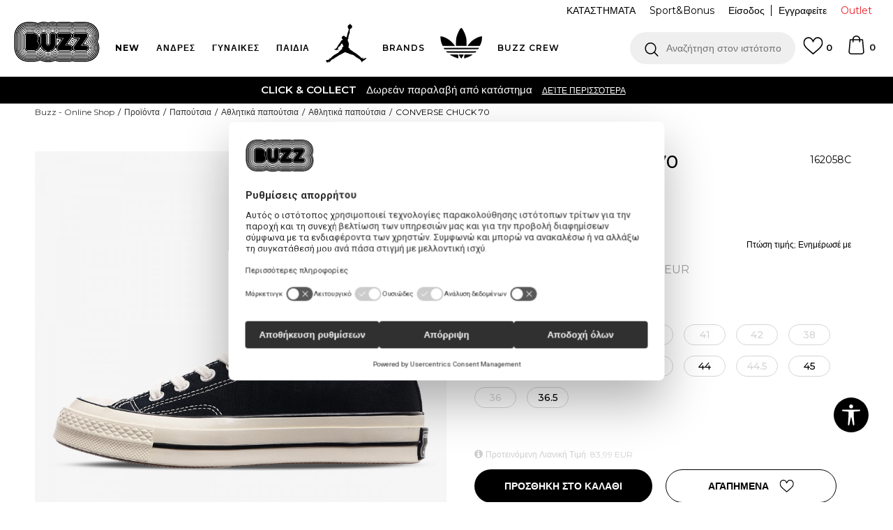

--- FILE ---
content_type: text/html; charset=UTF-8
request_url: https://www.buzzsneakers.gr/athlitika-papoutsia/2689-converse-chuck-70
body_size: 47065
content:
<!DOCTYPE html>
<html lang="gr">
<head>
            <meta name="viewport" content="width=device-width, initial-scale=1.0, maximum-scale=1.0,  minimum-scale=1.0, user-scalable=no" />
            
    <meta name="generator" content="NBSHOP 5.9.58" />
    <meta http-equiv="content-type" content="text/html; charset=UTF-8">
    <meta http-equiv="content-language" content="gr" />
    <meta http-equiv="X-UA-Compatible" content="IE=edge">
    <meta name="theme-color" content="">
    <meta name="msapplication-navbutton-color" content="">
    <meta name="apple-mobile-web-app-status-bar-style" content="">
    <link rel="canonical" href="https://www.buzzsneakers.gr/athlitika-papoutsia/2689-converse-chuck-70" />        <title>CONVERSE CHUCK 70  | Buzz - Online Shop</title>
    <meta name="title" content="CONVERSE CHUCK 70  | Buzz - Online Shop" />
    <meta name="description" content="" />
    <meta property="og:title" content="CONVERSE CHUCK 70  | Buzz - Online Shop"/>
    <meta property="og:type" content="article" />
    <meta property="og:url" content="https://www.buzzsneakers.gr/athlitika-papoutsia/2689-converse-chuck-70" />
    <meta property="og:image" content="https://www.buzzsneakers.gr/files/images/slike_proizvoda/media/162/162058C/images/162058C.jpg"/>
    <meta property="og:image:url" content="https://www.buzzsneakers.gr/files/images/slike_proizvoda/media/162/162058C/images/162058C.jpg"/>
    <meta property="og:site_name" content="Buzz - Online Shop"/>
    <meta property="og:description" content=""/>
    <meta property="fb:admins" content=""/>
    <meta itemprop="name" content="CONVERSE CHUCK 70  | Buzz - Online Shop">
    <meta itemprop="description" content="">
    <meta itemprop="image" content="https://www.buzzsneakers.gr/files/images/slike_proizvoda/media/162/162058C/images/162058C.jpg">
    <meta name="twitter:card" content="summary_large_image">
    <meta name="twitter:title" content="CONVERSE CHUCK 70  | Buzz - Online Shop">
    <meta name="twitter:description" content="">
    <meta name="twitter:image" content="https://www.buzzsneakers.gr/files/images/slike_proizvoda/media/162/162058C/images/162058C.jpg">

<meta name="robots" content="index, follow">
    <link rel="icon" type="image/vnd.microsoft.icon" href="https://www.buzzsneakers.gr/files/images/buzz_logo.png" />
    <link rel="shortcut icon" type="image/vnd.microsoft.icon" href="https://www.buzzsneakers.gr/files/images/buzz_logo.png" />
    <link rel="stylesheet" href="https://www.buzzsneakers.gr/nb-public/themes/nbshop5_v5_8/_static/fonts/nbicon/style.css" type="text/css" />
        <link rel="stylesheet" href="https://www.buzzsneakers.gr/nb-public/themes/nbshop5_buzz_redizajn/_static/css/nbcss/style.fonts.theme.css?ver=1007_2.5" /><link rel="stylesheet" href="https://www.buzzsneakers.gr/nb-public/themes/nbshop5_v5_8/_static/css/plugins/nb.core.plugins.min.css?ver=1007_2.5" /><link rel="stylesheet" href="https://www.buzzsneakers.gr/nb-public/themes/nbshop5_v5_8/_static/css/nbcss/style.fonts.css?ver=1007_2.5" /><link rel="stylesheet" href="https://www.buzzsneakers.gr/nb-public/themes/nbshop5_v5_8/_static/css/nbcss/style.typography.css?ver=1007_2.5" /><link rel="stylesheet" href="https://www.buzzsneakers.gr/nb-public/themes/nbshop5_buzz_redizajn/_static/css/nbcss/style.typography.theme.css?ver=1007_2.5" /><link rel="stylesheet" href="https://www.buzzsneakers.gr/nb-public/themes/nbshop5_v5_8/_static/css/nbcss/style.helper.css?ver=1007_2.5" /><link rel="stylesheet" href="https://www.buzzsneakers.gr/nb-public/themes/nbshop5_v5_8/_static/css/nbcss/style.animation.css?ver=1007_2.5" /><link rel="stylesheet" href="https://www.buzzsneakers.gr/nb-public/themes/nbshop5_v5_8/_static/css/nbcss/style.basic.css?ver=1007_2.5" /><link rel="stylesheet" href="https://www.buzzsneakers.gr/nb-public/themes/nbshop5_buzz_redizajn/_static/css/nbcss/style.basic.theme.css?ver=1007_2.5" /><link rel="stylesheet" href="https://www.buzzsneakers.gr/nb-public/themes/nbshop5_v5_8/_static/css/nbcss/style.article.css?ver=1007_2.5" /><link rel="stylesheet" href="https://www.buzzsneakers.gr/nb-public/themes/nbshop5_v5_8/_static/css/nbcss/style.product.css?ver=1007_2.5" /><link rel="stylesheet" href="https://www.buzzsneakers.gr/nb-public/themes/nbshop5_v5_8/_static/css/nbcss/style.cart.css?ver=1007_2.5" /><link rel="stylesheet" href="https://www.buzzsneakers.gr/nb-public/themes/nbshop5_v5_8/_static/css/nbcss/style.css?ver=1007_2.5" /><link rel="stylesheet" href="https://www.buzzsneakers.gr/nb-public/themes/nbshop5_v5_8/blocks/slider/headlines/style.css?ver=1007_2.5" /><link rel="stylesheet" href="https://www.buzzsneakers.gr/nb-public/themes/nbshop5_v5_8/blocks/breadcrumbs/style.css?ver=1007_2.5" /><link rel="stylesheet" href="https://www.buzzsneakers.gr/nb-public/themes/nbshop5_v5_8/blocks/product/images/fullscreen_product_slider/style.css?ver=1007_2.5" /><link rel="stylesheet" href="https://www.buzzsneakers.gr/nb-public/themes/nbshop5_v5_8/blocks/comments/comments_rating_numbers/style.css?ver=1007_2.5" /><link rel="stylesheet" href="https://www.buzzsneakers.gr/nb-public/themes/nbshop5_v5_8/blocks/product/images/gallery/style.css?ver=1007_2.5" /><link rel="stylesheet" href="https://www.buzzsneakers.gr/nb-public/themes/nbshop5_v5_8/blocks/product/product_detail/product_info/style.css?ver=1007_2.5" /><link rel="stylesheet" href="https://www.buzzsneakers.gr/nb-public/themes/nbshop5_v5_8/blocks/product/product_detail/product_rate/style.css?ver=1007_2.5" /><link rel="stylesheet" href="https://www.buzzsneakers.gr/nb-public/themes/nbshop5_v5_8/blocks/product/product_loyalty_price/style.css?ver=1007_2.5" /><link rel="stylesheet" href="https://www.buzzsneakers.gr/nb-public/themes/nbshop5_v5_8/blocks/product/product_details_timer/style.css?ver=1007_2.5" /><link rel="stylesheet" href="https://www.buzzsneakers.gr/nb-public/themes/nbshop5_v5_8/blocks/product/product_detail/product_characteristic/style.css?ver=1007_2.5" /><link rel="stylesheet" href="https://www.buzzsneakers.gr/nb-public/themes/nbshop5_v5_8/blocks/product/product_size_tabs/style.css?ver=1007_2.5" /><link rel="stylesheet" href="https://www.buzzsneakers.gr/nb-public/themes/nbshop5_v5_8/blocks/indicator/indicator_product_details/size_availability/style.css?ver=1007_2.5" /><link rel="stylesheet" href="https://www.buzzsneakers.gr/nb-public/themes/nbshop5_v5_8/blocks/product/product_detail/product_buy/style.css?ver=1007_2.5" /><link rel="stylesheet" href="https://www.buzzsneakers.gr/nb-public/themes/nbshop5_v5_8/blocks/product/product_detail/favorite/style.css?ver=1007_2.5" /><link rel="stylesheet" href="https://www.buzzsneakers.gr/nb-public/themes/nbshop5_v5_8/blocks/indicator/indicator_availability_in_stores/style.css?ver=1007_2.5" /><link rel="stylesheet" href="https://www.buzzsneakers.gr/nb-public/themes/nbshop5_v5_8/blocks/product/product_slider/service_product/style.css?ver=1007_2.5" /><link rel="stylesheet" href="https://www.buzzsneakers.gr/nb-public/themes/nbshop5_v5_8/blocks/product/product_detail/product_not_allowed_buy/style.css?ver=1007_2.5" /><link rel="stylesheet" href="https://www.buzzsneakers.gr/nb-public/themes/nbshop5_v5_8/blocks/slider/toggle_banner/style.css?ver=1007_2.5" /><link rel="stylesheet" href="https://www.buzzsneakers.gr/nb-public/themes/nbshop5_v5_8/blocks/pagination/style_v7.css?ver=1007_2.5" /><link rel="stylesheet" href="https://www.buzzsneakers.gr/nb-public/themes/nbshop5_v5_8/blocks/comments/comments_content_slider/style.css?ver=1007_2.5" /><link rel="stylesheet" href="https://www.buzzsneakers.gr/nb-public/themes/nbshop5_v5_8/blocks/comments/comments_content/style.css?ver=1007_2.5" /><link rel="stylesheet" href="https://www.buzzsneakers.gr/nb-public/themes/nbshop5_v5_8/blocks/comments/comments_info/style.css?ver=1007_2.5" /><link rel="stylesheet" href="https://www.buzzsneakers.gr/nb-public/themes/nbshop5_v5_8/blocks/product/product_list/similar_products_by_color_slider/style.css?ver=1007_2.5" /><link rel="stylesheet" href="https://www.buzzsneakers.gr/nb-public/themes/nbshop5_v5_8/blocks/product/product_status/style.css?ver=1007_2.5" /><link rel="stylesheet" href="https://www.buzzsneakers.gr/nb-public/themes/nbshop5_v5_8/blocks/product/featured_products/style.css?ver=1007_2.5" /><link rel="stylesheet" href="https://www.buzzsneakers.gr/nb-public/themes/nbshop5_v5_8/blocks/footer/newsletter/style.css?ver=1007_2.5" /><link rel="stylesheet" href="https://www.buzzsneakers.gr/nb-public/themes/nbshop5_v5_8/blocks/social/social_icons/style.css?ver=1007_2.5" /><link rel="stylesheet" href="https://www.buzzsneakers.gr/nb-public/themes/nbshop5_v5_8/blocks/slider/grid/style.css?ver=1007_2.5" /><link rel="stylesheet" href="https://www.buzzsneakers.gr/nb-public/themes/nbshop5_v5_8/blocks/footer/copyright/style.css?ver=1007_2.5" /><link rel="stylesheet" href="https://www.buzzsneakers.gr/nb-public/themes/nbshop5_v5_8/blocks/footer/payment_card/style.css?ver=1007_2.5" /><link rel="stylesheet" href="https://www.buzzsneakers.gr/nb-public/themes/nbshop5_v5_8/blocks/plugins/accessability_widget/style.css?ver=1007_2.5" /><link rel="stylesheet" href="https://www.buzzsneakers.gr/nb-public/themes/nbshop5_v5_8/blocks/modals/popup_notification/style.css?ver=1007_2.5" /><link rel="stylesheet" href="https://www.buzzsneakers.gr/nb-public/themes/nbshop5_v5_8/blocks/modals/ticket_modal/style.css?ver=1007_2.5" /><link rel="stylesheet" href="https://www.buzzsneakers.gr/nb-public/themes/nbshop5_v5_8/blocks/loyalty/virtual_cards/style.css?ver=1007_2.5" /><link rel="stylesheet" href="https://www.buzzsneakers.gr/nb-public/themes/nbshop5_v5_8/blocks/product/product_details_iframe/style.css?ver=1007_2.5" /><link rel="stylesheet" href="https://www.buzzsneakers.gr/nb-public/themes/nbshop5_v5_8/blocks/product/images/gallery/style.css?ver=1007_2.5" /><link rel="stylesheet" href="https://www.buzzsneakers.gr/nb-public/themes/nbshop5_v5_8/blocks/product/product_detail/product_info/style.css?ver=1007_2.5" /><link rel="stylesheet" href="https://www.buzzsneakers.gr/nb-public/themes/nbshop5_v5_8/blocks/product/images/main_slider/style.css?ver=1007_2.5" /><link rel="stylesheet" href="https://www.buzzsneakers.gr/nb-public/themes/nbshop5_v5_8/blocks/product/product_detail/favorite/style.css?ver=1007_2.5" /><link rel="stylesheet" href="https://www.buzzsneakers.gr/nb-public/themes/nbshop5_v5_8/blocks/product/product_details_timer/style.css?ver=1007_2.5" /><link rel="stylesheet" href="https://www.buzzsneakers.gr/nb-public/themes/nbshop5_v5_8/blocks/product/product_size/style.css?ver=1007_2.5" /><link rel="stylesheet" href="https://www.buzzsneakers.gr/nb-public/themes/nbshop5_v5_8/blocks/product/product_detail/quantity_circle/style.css?ver=1007_2.5" /><link rel="stylesheet" href="https://www.buzzsneakers.gr/nb-public/themes/nbshop5_v5_8/blocks/product/product_detail/product_buy/style.css?ver=1007_2.5" /><link rel="stylesheet" href="https://www.buzzsneakers.gr/nb-public/themes/nbshop5_v5_8/blocks/product/product_detail/product_buy_bobble/style.css?ver=1007_2.5" /><link rel="stylesheet" href="https://www.buzzsneakers.gr/nb-public/themes/nbshop5_buzz_redizajn/_static/css/nbcss/style.theme.css?ver=1007_2.5" /><link rel="stylesheet" href="https://www.buzzsneakers.gr/nb-public/themes/nbshop5_v5_8/_static/css/nbcss/style.responsive.md.css?ver=1007_2.5" /><link rel="stylesheet" href="https://www.buzzsneakers.gr/nb-public/themes/nbshop5_buzz_redizajn/_static/css/nbcss/style.responsive.theme.md.css?ver=1007_2.5" /><link rel="stylesheet" href="https://www.buzzsneakers.gr/nb-public/themes/nbshop5_v5_8/_static/css/nbcss/style.responsive.sm.css?ver=1007_2.5" /><link rel="stylesheet" href="https://www.buzzsneakers.gr/nb-public/themes/nbshop5_buzz_redizajn/_static/css/nbcss/style.responsive.theme.sm.css?ver=1007_2.5" /><link rel="stylesheet" href="https://www.buzzsneakers.gr/nb-public/themes/nbshop5_v5_8/_static/css/nbcss/style.responsive.xs.css?ver=1007_2.5" /><link rel="stylesheet" href="https://www.buzzsneakers.gr/nb-public/themes/nbshop5_buzz_redizajn/_static/css/nbcss/style.responsive.theme.xs.css?ver=1007_2.5" /><link rel="stylesheet" href="https://www.buzzsneakers.gr/nb-public/themes/nbshop5_v5_8/_static/css/nbcss/style.responsive.xxs.css?ver=1007_2.5" /><link rel="stylesheet" href="https://www.buzzsneakers.gr/nb-public/themes/nbshop5_buzz_redizajn/_static/css/nbcss/style.responsive.theme.xxs.css?ver=1007_2.5" />    
    
    
    <script type="text/javascript">
        var nb_site_url  = 'https://www.buzzsneakers.gr';
        var nb_site_url_with_country_lang  = 'https://www.buzzsneakers.gr';
        var nb_cart_page_url = 'https://www.buzzsneakers.gr/oloklirosi-parangelias';
        var nb_active_page_url = 'https://www.buzzsneakers.gr/athlitika-papoutsia/2689-converse-chuck-70';
        var nb_type_page = 'product';
        var nb_type_page_object_id = '2689';
        var nb_enable_lang = '';
        var nb_url_end_slesh = '';
        var nb_countryGeoId = '1';
        var nb_addressByCountryGeoId = '';
        var promoModalPopNumberDaysInit = 1;
        var showAllwaysOnHomePage = false;
        var resetCookieConfirm = false;
        var flowplayeryToken = '';
                    flowplayeryToken = 'eyJraWQiOiI1bzZEQVZOa0VPUnUiLCJ0eXAiOiJKV1QiLCJhbGciOiJFUzI1NiJ9.eyJjIjoie1wiYWNsXCI6NixcImlkXCI6XCI1bzZEQVZOa0VPUnVcIn0iLCJpc3MiOiJGbG93cGxheWVyIn0.ZfTGdvJ_cvKxbOnzejLq1pAjInivLIJqk5zOxsP9qaLc2mDPwur35WgNQask1fJVMxf4pDaomhO7rCdf80Cdhw';
                        var nb_enableCzMap = false;
                var gtm_ga4_advanced = true;
        var gtm_ga4_analytics_id = 'GTM-5F73XB7';

        var specificCategoryMetric = true;
        var isSetPriceWithVAT = false;
        var showValueAsCurrentPrice = false;
        var ecommerceWrapVar = true;
        var noSearchResultsVar = false;
        var smartformId = '';
        var smartformErrorMessage = 'Pogrešno uneti podaci za smartform';
        var cookieSettingTypeVar = 'settingOff';
        var nb_lang = 'gr';
        
        
        var disableFBBrowserEvents = true;
        var fb_pixel_id = '383063812536912';
        var fb_token = '[base64]';
        var fb_test_event_code = '';
        var metric_onload_event_id = typeof crypto.randomUUID === "function" ? crypto.randomUUID() : Date.now();
        var replaceIdWithCode = false;
        var startPager = parseInt(1);

        //SF variables
        var salesForceMID = '';
        var salesForceUniqueIdentifier = '';
        var salesForceConcept = '';
        var SFGrantType = 'client_credentials';
        var SFClientId= '';
        var SFClientSecret = '';
        var SFUniqueKey = '';
        var SFUrlKey = '';
        var SFTimezone = '';
        var SFConsentMode = 'nb_consent';
        var SFCharacterMapping = '';
    </script>

        <script>
var purchaseProductCodeInsteadOfId = true;
</script>

<!-- Google Tag Manager -->
<script>(function(w,d,s,l,i){w[l]=w[l]||[];w[l].push({'gtm.start':
new Date().getTime(),event:'gtm.js'});var f=d.getElementsByTagName(s)[0],
j=d.createElement(s),dl=l!='dataLayer'?'&l='+l:'';j.async=true;j.src=
'https://www.googletagmanager.com/gtm.js?id='+i+dl;f.parentNode.insertBefore(j,f);
})(window,document,'script','dataLayer','GTM-5F73XB7');</script>
<!-- End Google Tag Manager -->
<script src="https://www.googleoptimize.com/optimize.js?id=OPT-5W9J6ZN"></script>
<meta name="google-site-verification" content="MBTK1tXNnWQMA2BKUjDyGpzRQNvNbP1vYskhvQ_m2BY" />
<script src="https://cdn-eu.pagesense.io/js/sportvision/60898eb6a9cb42158ff7eac343510ba9.js"></script>
<meta name="facebook-domain-verification" content="s3xehktvsfpe1eg7ig8kis8t4evyus" />
<script>var replaceIdWithCode = true;</script>

<script>
(function (a, b, c, d, s) {a.__bp360 = c;a[c] = a[c] || function (){(a[c].q = a[c].q || []).push(arguments);};
s = b.createElement('script'); s.async = true; s.src = d; s.charset = 'utf-8'; (b.body || b.head).appendChild(s);})
(window, document, 'bp', '//360.bestprice.gr/360.js');

bp('connect', 'BP-404211-HDl2g3ffki');
</script>

<meta name="google-site-verification" content="cjpO7V6BhmVcVjUD3lkn06ypDHGr2v0iCkxgzhlIhbo" /><script async type="text/javascript" src="https://www.primeai2.org/CUSTOMERS/sportvision/fitwidget/002-use-widget.js" data-retailerid=“sportvision" data-productid="162058C"></script>
<link rel="stylesheet" href="https://www.primeai2.org/CUSTOMERS/sportvision/fitwidget/css/widget.css">


    

</head>
<body class="cc-grc lc-gr uc-product_list tp-product  b2c-users lozad-active">
<!-- Google Tag Manager (noscript) -->
<noscript><iframe src="https://www.googletagmanager.com/ns.html?id=GTM-5F73XB7"
                  height="0" width="0" style="display:none;visibility:hidden"></iframe></noscript>
<!-- End Google Tag Manager (noscript) -->

<div class="header-wrapper">
    <div class="header  appear fixed">

        <div class="header-top">

            <div class="container-fluid">

                <div class="block nav-mobile-icon">
    <i class="icon fa fa-bars" aria-hidden="true"></i>
</div>
                <div class="visible-xs visible-sm">
                    
<div  class="block logo" >
    <a  href="https://www.buzzsneakers.gr" title="Buzz - Online Shop">
        <img fetchpriority="high"  data-original-img='/files/images/buzz_logo.png' class="img-responsive lozad"  title="Buzz - Online Shop" alt="Buzz - Online Shop">
    </a>
</div>
                </div>


                <div class="row">
                    <div class="col-xs-12 col-sm-12 col-md-12">
                        
    <nav class="block quick-links ">
        <ul class="nav nav-simple">
                            <li class="item item-outlet">
                                            <a href="https://www.buzzsneakers.gr/proionta/outlet" title="Outlet" target="_self">
                                                                    <span>Outlet</span>
                                            </a>
                                    </li>
                    </ul>
    </nav>
                        <span id="nav-user-ci" class="ci-buzz">
                            <i class="icon fa fa-spinner hidden" aria-hidden="true"></i>
                        <nav class="block user">
    <ul class="nav nav-simple">
        
            
                <li class="item item-login">
                    <a class="login-btn"  href="" data-permalink="https://www.buzzsneakers.gr/eisodos?back_url=https://www.buzzsneakers.gr/athlitika-papoutsia/2689-converse-chuck-70" title="Είσοδος" data-toggle="modal" data-target="#login_modal">
                        <i class="icon fa fa-user" aria-hidden="true"></i>
                        <span>Είσοδος</span>
                    </a>
                </li>

                
                                    <li class="item item-register">
                        <a class="register-btn" href="" data-permalink="https://www.buzzsneakers.gr/egrafi" title="Εγγραφείτε" data-toggle="modal" data-target="#register_modal">
                            Εγγραφείτε                        </a>
                    </li>
                
            
        
    </ul>
</nav>
                           </span>
                        
    <nav class="block quick-links nav-header_top_fast_link">
        <ul class="nav nav-simple">
                            <li class="item item-topmobile">
                                            <a href="/katastimata" title="ΚΑΤΑΣΤΗΜΑΤΑ" target="_self">
                                                                    <span>ΚΑΤΑΣΤΗΜΑΤΑ</span>
                                            </a>
                                    </li>
                            <li class="item item-topmobile">
                                            <a href="https://www.buzzsneakers.gr/programma-sport-bonus" title="Sport&Bonus" target="_self">
                                                                    <span>Sport&Bonus</span>
                                            </a>
                                    </li>
                    </ul>
    </nav>
                        
<!--                        -->                    </div>
                </div>
            </div>

        </div>

        <div class="container">

            
        </div>
        <div class="block md-menu ">
    <nav class="nav nav-main-wrapper ease hidden-fullscreen  collapsed-mobile">

                    
<div  class="block logo" >
    <a  href="https://www.buzzsneakers.gr" title="Buzz - Online Shop">
        <img fetchpriority="high"  data-original-img='/files/images/buzz_logo.png' class="img-responsive lozad"  title="Buzz - Online Shop" alt="Buzz - Online Shop">
    </a>
</div>

            
                <div class="menu-title-wrapper">

                    <div class="title">WHAT’S BUZZIN’?</div>
                    <a href="javascript:void(0);" class="close-menu" title="Zatvorite meni'" rel="tooltip" data-placement="left" data-trigger="hover" onclick="nbshopJS.closeMenu();">&times</a>
                </div>

            
            <ul class="nav-main list-inline">

                <div class="nav-main-toplang country-button"></div>
                <div class="nav-main-useractions"></div>

                <li>
                                <a href="https://www.buzzsneakers.gr/proionta/new-collection" target="_self" title="NEW"><span style=""><b>NEW</b></span><i class="icon fa fa-angle-down hidden-xs"></i><i class="icon fa fa-angle-right visible-xs"></i><span class="icon hidden show-menu-with-keybord" tabindex="0" aria-label="Otvorite meni"></span> </a><div class="nav-main-dropdown-wrapper ease hidden">
                            <div class="nav-main-dropdown">
                                <div class="container">
                                
                                    <div class="nav-main-dropdown-inner">
                                        <div class="row"><div class="col-xs-12 col-sm-3">
                                    <div class=" nav-main-dropdown-item clearfix">
                                        <a href="https://www.buzzsneakers.gr/proionta/andres+unisex/enilikes/new-collection" class="headline-dropdown" target="_self" title="ΑΝΔΡΕΣ">
                                            <div class="img-wrapper"><img data-original-img='/files/files/men_app.jpg' alt="ΑΝΔΡΕΣ" title="ΑΝΔΡΕΣ" class="highlight-bg lozad"></div>
                                            <div class="heading-wrapper clearfix">
                                                <h5><span style="">ΑΝΔΡΕΣ</span></h5>
                                            </div>
                                         </a><ul><li class=" ease-slow "><a href="https://www.buzzsneakers.gr/ola-ta-ypodimata/andres+unisex/enilikes/new-collection/" target="_self" title="Παπούτσια" style=""> Παπούτσια</a></li><li class=" ease-slow "><a href="https://www.buzzsneakers.gr/rouxa/andres+unisex/enilikes/new-collection/" target="_self" title="Ρούχα" style=""> Ρούχα</a></li><li class=" ease-slow "><a href="https://www.buzzsneakers.gr/aksesouar/andres+unisex/enilikes/new-collection/" target="_self" title="Αξεσουάρ" style=""> Αξεσουάρ</a></li></ul></div></div><div class="col-xs-12 col-sm-3">
                                    <div class=" nav-main-dropdown-item clearfix">
                                        <a href="https://www.buzzsneakers.gr/proionta/gynaikes+unisex/enilikes/new-collection" class="headline-dropdown" target="_self" title="ΓΥΝΑΙΚΕΣ">
                                            <div class="img-wrapper"><img data-original-img='/files/files/women_app.jpg' alt="ΓΥΝΑΙΚΕΣ" title="ΓΥΝΑΙΚΕΣ" class="highlight-bg lozad"></div>
                                            <div class="heading-wrapper clearfix">
                                                <h5><span style="">ΓΥΝΑΙΚΕΣ</span></h5>
                                            </div>
                                         </a><ul><li class=" ease-slow "><a href="https://www.buzzsneakers.gr/ola-ta-ypodimata/gynaikes+unisex/enilikes/new-collection/" target="_self" title="Παπούτσια" style=""> Παπούτσια</a></li><li class=" ease-slow "><a href="https://www.buzzsneakers.gr/rouxa/gynaikes+unisex/enilikes/new-collection/" target="_self" title="Ρούχα" style=""> Ρούχα</a></li><li class=" ease-slow "><a href="https://www.buzzsneakers.gr/aksesouar/gynaikes+unisex/enilikes/new-collection/" target="_self" title="Αξεσουάρ" style=""> Αξεσουάρ</a></li></ul></div></div><div class="col-xs-12 col-sm-3">
                                    <div class=" nav-main-dropdown-item clearfix">
                                        <a href="https://www.buzzsneakers.gr/proionta/megala-paidia+mikra-paidia/new-collection" class="headline-dropdown" target="_self" title="ΠΑΙΔΙΑ">
                                            <div class="img-wrapper"><img data-original-img='/files/files/paidia_app.jpg' alt="ΠΑΙΔΙΑ" title="ΠΑΙΔΙΑ" class="highlight-bg lozad"></div>
                                            <div class="heading-wrapper clearfix">
                                                <h5><span style="">ΠΑΙΔΙΑ</span></h5>
                                            </div>
                                         </a><ul><li class=" ease-slow "><a href="https://www.buzzsneakers.gr/ola-ta-ypodimata/megala-paidia+mikra-paidia/new-collection/" target="_self" title="Παπούτσια" style=""> Παπούτσια</a></li><li class=" ease-slow "><a href="https://www.buzzsneakers.gr/rouxa/megala-paidia+mikra-paidia/new-collection/" target="_self" title="Ρούχα" style=""> Ρούχα</a></li></ul></div></div></div></div></div></div></div></li><li class="slider_menu_mens ">
                                <a href="https://www.buzzsneakers.gr/men-landing" target="_self" title="Ανδρες"><span style="">Ανδρες</span><i class="icon fa fa-angle-down hidden-xs"></i><i class="icon fa fa-angle-right visible-xs"></i><span class="icon hidden show-menu-with-keybord" tabindex="0" aria-label="Otvorite meni"></span> </a><div class="nav-main-dropdown-wrapper ease hidden">
                            <div class="nav-main-dropdown">
                                <div class="container">
                                
                                    <div class="nav-main-dropdown-inner">
                                        <div class="row"><div class="col-xs-12 col-sm-2">
                                    <div class=" nav-main-dropdown-item clearfix">
                                        <a href="https://www.buzzsneakers.gr/ola-ta-ypodimata/enilikes/andres+unisex/" class="headline-dropdown" target="_self" title="ΠΑΠΟΥΤΣΙΑ">
                                            <div class="img-wrapper"><img data-original-img='/files/images/2024/5/20/men-ftw.jpg' alt="ΠΑΠΟΥΤΣΙΑ" title="ΠΑΠΟΥΤΣΙΑ" class="highlight-bg lozad"></div>
                                            <div class="heading-wrapper clearfix">
                                                <h5><span style="">ΠΑΠΟΥΤΣΙΑ</span></h5>
                                            </div>
                                         </a><ul><li class=" ease-slow "><a href="https://www.buzzsneakers.gr/athlitika-papoutsia/enilikes/andres+unisex/" target="_self" title="Sneakers" style=""> Sneakers</a></li><li class=" ease-slow "><a href="https://www.buzzsneakers.gr/athlitika-papoutsia/treximo/unisex+andres/enilikes" target="_self" title="Για τρέξιμο" style=""> Για τρέξιμο</a></li><li class=" ease-slow black"><a href="https://www.buzzsneakers.gr/ola-ta-mpotakia/andres+unisex/enilikes" target="_self" title="Μπότες & Μποτάκια" style=""> Μπότες & Μποτάκια</a></li><li class=" ease-slow "><a href="https://www.buzzsneakers.gr/slides-sandalia/andres+unisex/enilikes" target="_self" title="Παντόφλες & Σανδάλια" style=""> Παντόφλες & Σανδάλια</a></li><li class=" ease-slow "><a href="https://www.buzzsneakers.gr/ola-ta-athlitika-papoutsia/andres+unisex/enilikes/adidas-superstar" target="_self" title="adidas Superstar" style=""> adidas Superstar</a></li><li class=" ease-slow "><a href="https://www.buzzsneakers.gr/ola-ta-ypodimata/andres+unisex/enilikes/last-chance-buzz/" target="_self" title="<b>Last Chance</b>" style=""> <b>Last Chance</b></a></li><li class=" ease-slow "><a href="https://www.buzzsneakers.gr/ola-ta-ypodimata/enilikes/andres+unisex/" target="_self" title="<b>Δες όλα τα παπούτσια</b>" style=""> <b>Δες όλα τα παπούτσια</b></a></li></ul></div></div><div class="col-xs-12 col-sm-2">
                                    <div class=" nav-main-dropdown-item clearfix">
                                        <a href="https://www.buzzsneakers.gr/rouxa/enilikes/andres+unisex/" class="headline-dropdown" target="_self" title="ΡΟΥΧΑ">
                                            <div class="img-wrapper"><img data-original-img='/files/images/2024/5/20/menu-man-app.jpg' alt="ΡΟΥΧΑ" title="ΡΟΥΧΑ" class="highlight-bg lozad"></div>
                                            <div class="heading-wrapper clearfix">
                                                <h5><span style="">ΡΟΥΧΑ</span></h5>
                                            </div>
                                         </a><ul><li class=" ease-slow "><a href="https://www.buzzsneakers.gr/fouter/enilikes/andres+unisex/" target="_self" title="Φούτερ " style=""> Φούτερ </a></li><li class=" ease-slow "><a href="https://www.buzzsneakers.gr/oles-oi-formes/andres+unisex" target="_self" title="Φόρμες & Παντελόνια" style=""> Φόρμες & Παντελόνια</a></li><li class=" ease-slow "><a href="https://www.buzzsneakers.gr/mpoufan-kai-gileka/andres+unisex/enilikes" target="_self" title="Μπουφάν & Γιλέκα" style=""> Μπουφάν & Γιλέκα</a></li><li class=" ease-slow "><a href="https://www.buzzsneakers.gr/kontomaniki-mplouza/andres+unisex/enilikes" target="_self" title="T-shirts" style=""> T-shirts</a></li><li class=" ease-slow "><a href="https://www.buzzsneakers.gr/ola-ta-sorts/enilikes/andres+unisex/" target="_self" title="Σορτς & Βερμούδες" style=""> Σορτς & Βερμούδες</a></li><li class=" ease-slow "><a href="https://www.buzzsneakers.gr/ola-ta-mplouzakia/enilikes/andres+unisex/" target="_self" title="Μπλούζες" style=""> Μπλούζες</a></li><li class=" ease-slow "><a href="https://www.buzzsneakers.gr/proionta/andres+unisex/mix-n-match-20" target="_self" title="T-shirts Mix n Match " style="color: #4dc792"> T-shirts Mix n Match </a></li><li class=" ease-slow red"><a href="https://www.buzzsneakers.gr/proionta/adidas-men-trending" target="_self" title="<b>adidas trending</b>" style=""> <b>adidas trending</b></a></li><li class=" ease-slow "><a href="https://www.buzzsneakers.gr/rouxa/unisex+andres/enilikes/last-chance-buzz/" target="_self" title="<b>Last Chance</b>" style=""> <b>Last Chance</b></a></li><li class=" ease-slow "><a href="https://www.buzzsneakers.gr/rouxa/enilikes/andres+unisex/" target="_self" title="<b>Δες όλα τα ρούχα</b>" style=""> <b>Δες όλα τα ρούχα</b></a></li></ul></div></div><div class="col-xs-12 col-sm-2">
                                    <div class=" nav-main-dropdown-item clearfix">
                                        <a href="https://www.buzzsneakers.gr/aksesouar/enilikes/andres+unisex/" class="headline-dropdown" target="_self" title="ΑΞΕΣΟΥΑΡ">
                                            <div class="img-wrapper"><img data-original-img='/files/images/2024/5/20/men-acc.jpg' alt="ΑΞΕΣΟΥΑΡ" title="ΑΞΕΣΟΥΑΡ" class="highlight-bg lozad"></div>
                                            <div class="heading-wrapper clearfix">
                                                <h5><span style="">ΑΞΕΣΟΥΑΡ</span></h5>
                                            </div>
                                         </a><ul><li class=" ease-slow "><a href="https://www.buzzsneakers.gr/kaltses/enilikes/andres+unisex/" target="_self" title="Κάλτσες" style=""> Κάλτσες</a></li><li class=" ease-slow "><a href="https://www.buzzsneakers.gr/ola-ta-kapela/andres+unisex/enilikes" target="_self" title="Καπέλα" style=""> Καπέλα</a></li><li class=" ease-slow "><a href="https://www.buzzsneakers.gr/oles-oi-tsantes/andres+unisex/enilikes" target="_self" title="Τσάντες & Σακίδια" style=""> Τσάντες & Σακίδια</a></li><li class=" ease-slow "><a href="https://www.buzzsneakers.gr/peripoihsh-katharismos-papoutsion" target="_self" title="Περιποίηση παπουτσιών" style=""> Περιποίηση παπουτσιών</a></li><li class=" ease-slow "><a href="https://www.buzzsneakers.gr/aksesouar/enilikes/andres+unisex/" target="_self" title="<b>Δες όλα τα αξεσουάρ</b>" style=""> <b>Δες όλα τα αξεσουάρ</b></a></li></ul></div></div>

    <div class="block slider slider-wrapper slider-menu slider-menu_mens col-sm-4 ">

        

        <div class="slider-init"  data-gtm-slider-items="1"
             data-gtm-slider-position="MEN'S MENU IMAGES">

            
                <div class="item"
                     data-gtm-slider-name="Mens"
                     data-gtm-slider-creative=""
                     data-gtm-slider-id="4175">
                                            <a href="https://www.buzzsneakers.gr/proionta/enilikes/andres+unisex/" title="Mens">

                            <div class="img-wrapper">
                                <img data-original-img='/files/images/men_padajuci_meni_refresh26.jpg' class="img-responsive lozad" alt="Mens" />

                            </div>
                        </a>
                                        <div class="content">

                        <div class="text-wrapper">
                            <div class="title">Mens</div>
                            <div class="description"></div>
                        </div>

                    </div>
                </div>

            
        </div>
        <div class="slider-arrows slider-navigation-absolute"></div>

    </div>
    
</div></div></div></div></div></li><li class="slider_menu_womens ">
                                <a href="https://www.buzzsneakers.gr/gynaikes_land" target="_self" title="Γυναικες"><span style="">Γυναικες</span><i class="icon fa fa-angle-down hidden-xs"></i><i class="icon fa fa-angle-right visible-xs"></i><span class="icon hidden show-menu-with-keybord" tabindex="0" aria-label="Otvorite meni"></span> </a><div class="nav-main-dropdown-wrapper ease hidden">
                            <div class="nav-main-dropdown">
                                <div class="container">
                                
                                    <div class="nav-main-dropdown-inner">
                                        <div class="row"><div class="col-xs-12 col-sm-2">
                                    <div class=" nav-main-dropdown-item clearfix">
                                        <a href="https://www.buzzsneakers.gr/ola-ta-ypodimata/enilikes/gynaikes+unisex/" class="headline-dropdown" target="_self" title="ΠΑΠΟΥΤΣΙΑ">
                                            <div class="img-wrapper"><img data-original-img='/files/images/2024/5/20/wmn-shoes.jpg' alt="ΠΑΠΟΥΤΣΙΑ" title="ΠΑΠΟΥΤΣΙΑ" class="highlight-bg lozad"></div>
                                            <div class="heading-wrapper clearfix">
                                                <h5><span style="">ΠΑΠΟΥΤΣΙΑ</span></h5>
                                            </div>
                                         </a><ul><li class=" ease-slow "><a href="https://www.buzzsneakers.gr//athlitika-papoutsia/enilikes/gynaikes+unisex/" target="_self" title="Sneakers" style=""> Sneakers</a></li><li class=" ease-slow "><a href="https://www.buzzsneakers.gr/athlitika-papoutsia/treximo/unisex+gynaikes/enilikes" target="_self" title="Για τρέξιμο" style=""> Για τρέξιμο</a></li><li class=" ease-slow "><a href="https://www.buzzsneakers.gr/ola-ta-mpotakia/gynaikes+unisex/enilikes" target="_self" title="Μπότες & Μποτάκια" style=""> Μπότες & Μποτάκια</a></li><li class=" ease-slow "><a href="https://www.buzzsneakers.gr/slides-sandalia/gynaikes+unisex/enilikes" target="_self" title="Παντόφλες & Σανδάλια" style=""> Παντόφλες & Σανδάλια</a></li><li class=" ease-slow "><a href="https://www.buzzsneakers.gr/ola-ta-athlitika-papoutsia/gynaikes+unisex/enilikes/adidas-superstar" target="_self" title="adidas Superstar" style=""> adidas Superstar</a></li><li class=" ease-slow "><a href="https://www.buzzsneakers.gr/ola-ta-ypodimata/unisex+gynaikes/enilikes/last-chance-buzz/" target="_self" title="<b>Last Chance</b>" style=""> <b>Last Chance</b></a></li><li class=" ease-slow "><a href="https://www.buzzsneakers.gr/ola-ta-ypodimata/enilikes/gynaikes+unisex/" target="_self" title="<b>Δες όλα τα παπούτσια</b>" style=""> <b>Δες όλα τα παπούτσια</b></a></li></ul></div></div><div class="col-xs-12 col-sm-2">
                                    <div class=" nav-main-dropdown-item clearfix">
                                        <a href="https://www.buzzsneakers.gr/rouxa/enilikes/gynaikes+unisex/" class="headline-dropdown" target="_self" title="ΡΟΥΧΑ">
                                            <div class="img-wrapper"><img data-original-img='/files/images/2024/5/20/wmn-app.jpg' alt="ΡΟΥΧΑ" title="ΡΟΥΧΑ" class="highlight-bg lozad"></div>
                                            <div class="heading-wrapper clearfix">
                                                <h5><span style="">ΡΟΥΧΑ</span></h5>
                                            </div>
                                         </a><ul><li class=" ease-slow "><a href="https://www.buzzsneakers.gr/fouter/enilikes/gynaikes+unisex/" target="_self" title="Φούτερ" style=""> Φούτερ</a></li><li class=" ease-slow "><a href="https://www.buzzsneakers.gr/oles-oi-formes/gynaikes+unisex" target="_self" title="Φόρμες & Παντελόνια" style=""> Φόρμες & Παντελόνια</a></li><li class=" ease-slow "><a href="https://www.buzzsneakers.gr/mpoufan-kai-gileka/gynaikes+unisex/enilikes" target="_self" title="Μπουφάν & Γιλέκα" style=""> Μπουφάν & Γιλέκα</a></li><li class=" ease-slow "><a href="https://www.buzzsneakers.gr/kontomaniki-mplouza/gynaikes+unisex/enilikes" target="_self" title="T-shirts" style=""> T-shirts</a></li><li class=" ease-slow "><a href="https://www.buzzsneakers.gr/ola-ta-sorts/enilikes/gynaikes+unisex/" target="_self" title="Σορτς" style=""> Σορτς</a></li><li class=" ease-slow "><a href="https://www.buzzsneakers.gr/ola-ta-kolan/enilikes/gynaikes+unisex/" target="_self" title="Κολάν" style=""> Κολάν</a></li><li class=" ease-slow "><a href="https://www.buzzsneakers.gr/foustes-foremata/enilikes/gynaikes+unisex" target="_self" title="Φούστες & Φορέματα" style=""> Φούστες & Φορέματα</a></li><li class=" ease-slow "><a href="https://www.buzzsneakers.gr/proionta/unisex+gynaikes/mix-n-match-20" target="_self" title="T-shirts Mix n Match " style="color: #4dc792"> T-shirts Mix n Match </a></li><li class=" ease-slow red"><a href="https://www.buzzsneakers.gr/proionta/adidas-women-trending" target="_self" title="<b>adidas trending</b>" style=""> <b>adidas trending</b></a></li><li class=" ease-slow "><a href="https://www.buzzsneakers.gr/rouxa/unisex+gynaikes/enilikes/last-chance-buzz/" target="_self" title="<b>Last Chance</b>" style=""> <b>Last Chance</b></a></li><li class=" ease-slow "><a href="https://www.buzzsneakers.gr/rouxa/enilikes/gynaikes+unisex/" target="_self" title="<b>Δες όλα τα ρούχα</b>" style=""> <b>Δες όλα τα ρούχα</b></a></li></ul></div></div><div class="col-xs-12 col-sm-2">
                                    <div class=" nav-main-dropdown-item clearfix">
                                        <a href="https://www.buzzsneakers.gr/aksesouar/enilikes/gynaikes+unisex/" class="headline-dropdown" target="_self" title="Αξεσουάρ">
                                            <div class="img-wrapper"><img data-original-img='/files/images/2024/5/20/wmn-access.jpg' alt="Αξεσουάρ" title="Αξεσουάρ" class="highlight-bg lozad"></div>
                                            <div class="heading-wrapper clearfix">
                                                <h5><span style="">Αξεσουάρ</span></h5>
                                            </div>
                                         </a><ul><li class=" ease-slow "><a href="https://www.buzzsneakers.gr/kaltses/enilikes/gynaikes+unisex/" target="_self" title="Κάλτσες" style=""> Κάλτσες</a></li><li class=" ease-slow "><a href="https://www.buzzsneakers.gr/ola-ta-kapela/gynaikes+unisex/enilikes" target="_self" title="Καπέλα" style=""> Καπέλα</a></li><li class=" ease-slow "><a href="https://www.buzzsneakers.gr/oles-oi-tsantes/gynaikes+unisex/enilikes" target="_self" title="Τσάντες & Σακίδια" style=""> Τσάντες & Σακίδια</a></li><li class=" ease-slow "><a href="https://www.buzzsneakers.gr/peripoihsh-katharismos-papoutsion" target="_self" title="Περιποίηση παπουτσιών" style=""> Περιποίηση παπουτσιών</a></li><li class=" ease-slow "><a href="https://www.buzzsneakers.gr/aksesouar/enilikes/gynaikes+unisex/" target="_self" title="<b>Δες όλα τα αξεσουάρ</b>" style=""> <b>Δες όλα τα αξεσουάρ</b></a></li></ul></div></div>

    <div class="block slider slider-wrapper slider-menu slider-menu_womens col-sm-4 ">

        

        <div class="slider-init"  data-gtm-slider-items="1"
             data-gtm-slider-position="Zene padajuci meni">

            
                <div class="item"
                     data-gtm-slider-name="Women's"
                     data-gtm-slider-creative=""
                     data-gtm-slider-id="4176">
                                            <a href="https://www.buzzsneakers.gr/proionta/enilikes/gynaikes+unisex/" title="Women's">

                            <div class="img-wrapper">
                                <img data-original-img='/files/images/2024/8/27/wmn-menu.png' class="img-responsive lozad" alt="Women's" />

                            </div>
                        </a>
                                        <div class="content">

                        <div class="text-wrapper">
                            <div class="title">Women's</div>
                            <div class="description"></div>
                        </div>

                    </div>
                </div>

            
        </div>
        <div class="slider-arrows slider-navigation-absolute"></div>

    </div>
    
</div></div></div></div></div></li><li class="slider_menu_kids ">
                                <a href="https://www.buzzsneakers.gr/proionta/megala-paidia+mikra-paidia+vrefi+aprosdioristi-ilikia-paidion/koritsia+agoria+paidia+unisex/" target="_self" title="Παιδια"><span style="">Παιδια</span><i class="icon fa fa-angle-down hidden-xs"></i><i class="icon fa fa-angle-right visible-xs"></i><span class="icon hidden show-menu-with-keybord" tabindex="0" aria-label="Otvorite meni"></span> </a><div class="nav-main-dropdown-wrapper ease hidden">
                            <div class="nav-main-dropdown">
                                <div class="container">
                                
                                    <div class="nav-main-dropdown-inner">
                                        <div class="row"><div class="col-xs-12 col-sm-2">
                                    <div class=" nav-main-dropdown-item clearfix">
                                        <a href="https://www.buzzsneakers.gr/ola-ta-ypodimata/megala-paidia+mikra-paidia+vrefi+aprosdioristi-ilikia-paidion/koritsia+agoria+paidia+unisex/" class="headline-dropdown" target="_self" title="ΟΛΑ ΤΑ ΠΑΠΟΥΤΣΙΑ">
                                            <div class="img-wrapper"><img data-original-img='/files/images/2024/5/20/kids-ftw.jpg' alt="ΟΛΑ ΤΑ ΠΑΠΟΥΤΣΙΑ" title="ΟΛΑ ΤΑ ΠΑΠΟΥΤΣΙΑ" class="highlight-bg lozad"></div>
                                            <div class="heading-wrapper clearfix">
                                                <h5><span style="">ΟΛΑ ΤΑ ΠΑΠΟΥΤΣΙΑ</span></h5>
                                            </div>
                                         </a><ul><li class=" ease-slow "><a href="https://www.buzzsneakers.gr/athlitika-papoutsia/megala-paidia+mikra-paidia+vrefi+aprosdioristi-ilikia-paidion/koritsia+agoria+paidia+unisex/" target="_self" title="Sneakers" style=""> Sneakers</a></li><li class=" ease-slow "><a href="https://www.buzzsneakers.gr/ola-ta-athlitika-papoutsia/unisex+paidia+koritsia/adidas-superstar" target="_self" title="adidas Superstar" style=""> adidas Superstar</a></li><li class=" ease-slow "><a href="https://www.buzzsneakers.gr/ola-ta-ypodimata/megala-paidia+mikra-paidia+vrefi+aprosdioristi-ilikia-paidion/koritsia+agoria+paidia+unisex/" target="_self" title="<b>Δες όλα τα παπούτσια</b>" style=""> <b>Δες όλα τα παπούτσια</b></a></li></ul></div></div><div class="col-xs-12 col-sm-2">
                                    <div class=" nav-main-dropdown-item clearfix">
                                        <a href="https://www.buzzsneakers.gr/rouxa/megala-paidia+mikra-paidia+vrefi+aprosdioristi-ilikia-paidion/koritsia+agoria+paidia+unisex/" class="headline-dropdown" target="_self" title="ΡΟΥΧΑ">
                                            <div class="img-wrapper"><img data-original-img='/files/images/2024/5/20/kids-app.jpg' alt="ΡΟΥΧΑ" title="ΡΟΥΧΑ" class="highlight-bg lozad"></div>
                                            <div class="heading-wrapper clearfix">
                                                <h5><span style="">ΡΟΥΧΑ</span></h5>
                                            </div>
                                         </a><ul><li class=" ease-slow "><a href="https://www.buzzsneakers.gr/fouter/megala-paidia+mikra-paidia+vrefi+aprosdioristi-ilikia-paidion/koritsia+agoria+paidia+unisex/" target="_self" title="Φούτερ" style=""> Φούτερ</a></li><li class=" ease-slow "><a href="https://www.buzzsneakers.gr/oles-oi-formes/agoria+koritsia+paidia/" target="_self" title="Παντελόνια & Φόρμες" style=""> Παντελόνια & Φόρμες</a></li><li class=" ease-slow "><a href="https://www.buzzsneakers.gr/mpoufan-kai-gileka/megala-paidia+mikra-paidia+vrefi+aprosdioristi-ilikia-paidion/koritsia+agoria+paidia+unisex/" target="_self" title="Μπουφάν & γιλέκα" style=""> Μπουφάν & γιλέκα</a></li><li class=" ease-slow "><a href="https://www.buzzsneakers.gr/kontomaniki-mplouza/megala-paidia+mikra-paidia" target="_self" title="T-shirts" style=""> T-shirts</a></li><li class=" ease-slow "><a href="https://www.buzzsneakers.gr/ola-ta-sorts/megala-paidia+mikra-paidia+vrefi+aprosdioristi-ilikia-paidion/koritsia+agoria+paidia+unisex" target="_self" title="Σορτς" style=""> Σορτς</a></li><li class=" ease-slow "><a href="https://www.buzzsneakers.gr/rouxa/megala-paidia+mikra-paidia+vrefi+aprosdioristi-ilikia-paidion/koritsia+agoria+paidia+unisex/" target="_self" title="<b>Δες όλα τα ρούχα</b>" style=""> <b>Δες όλα τα ρούχα</b></a></li></ul></div></div><div class="col-xs-12 col-sm-2">
                                    <div class=" nav-main-dropdown-item clearfix">
                                        <a href="https://www.buzzsneakers.gr/aksesouar/megala-paidia+mikra-paidia+vrefi+aprosdioristi-ilikia-paidion/koritsia+agoria+paidia+unisex/" class="headline-dropdown" target="_self" title="αξεσουαρ">
                                            <div class="img-wrapper"><img data-original-img='/files/images/2024/5/20/kids-access.jpg' alt="αξεσουαρ" title="αξεσουαρ" class="highlight-bg lozad"></div>
                                            <div class="heading-wrapper clearfix">
                                                <h5><span style="">αξεσουαρ</span></h5>
                                            </div>
                                         </a><ul><li class=" ease-slow "><a href="https://www.buzzsneakers.gr/sakidio" target="_self" title="Σακίδιο" style=""> Σακίδιο</a></li><li class=" ease-slow "><a href="https://www.buzzsneakers.gr/kapela" target="_self" title="Καπέλα" style=""> Καπέλα</a></li><li class=" ease-slow "><a href="https://www.buzzsneakers.gr/tsantes" target="_self" title="Τσάντα" style=""> Τσάντα</a></li><li class=" ease-slow "><a href="https://www.buzzsneakers.gr/kaltses" target="_self" title="Κάλτσες" style=""> Κάλτσες</a></li><li class=" ease-slow "><a href="https://www.buzzsneakers.gr/peripoihsh-katharismos-papoutsion" target="_self" title="Περιποίηση παπουτσιών" style=""> Περιποίηση παπουτσιών</a></li><li class=" ease-slow "><a href="https://www.buzzsneakers.gr/aksesouar/megala-paidia+mikra-paidia+vrefi+aprosdioristi-ilikia-paidion/koritsia+agoria+paidia+unisex/" target="_self" title="<b>Δες όλα τα αξεσουάρ</b>" style=""> <b>Δες όλα τα αξεσουάρ</b></a></li></ul></div></div>

    <div class="block slider slider-wrapper slider-menu slider-menu_kids col-sm-4 ">

        

        <div class="slider-init"  data-gtm-slider-items="1"
             data-gtm-slider-position="Deca padajuci meni">

            
                <div class="item"
                     data-gtm-slider-name="Kids"
                     data-gtm-slider-creative=""
                     data-gtm-slider-id="4181">
                                            <a href="https://www.buzzsneakers.gr/proionta/megala-paidia+mikra-paidia+vrefi+aprosdioristi-ilikia-paidion/koritsia+agoria+paidia+unisex/" title="Kids">

                            <div class="img-wrapper">
                                <img data-original-img='/files/files/237A0622.jpg' class="img-responsive lozad" alt="Kids" />

                            </div>
                        </a>
                                        <div class="content">

                        <div class="text-wrapper">
                            <div class="title">Kids</div>
                            <div class="description"></div>
                        </div>

                    </div>
                </div>

            
        </div>
        <div class="slider-arrows slider-navigation-absolute"></div>

    </div>
    
</div></div></div></div></div></li><li class="jordan-main-menu has-bg ">
                                <a href="https://www.buzzsneakers.gr/proionta?search=Jordan" target="_self" title=""><span style=""></span> </a><img data-original-img='/files/files/jordan-vector(1).png' alt="" title="" class="highlight-bg lozad"></li><li>
                                <a href="https://www.buzzsneakers.gr/markes" target="_self" title="BRANDS"><span style="">BRANDS</span> </a></li><li class="has-bg ">
                                <a href="http://buzzsneakers.gr/proionta/adidas" target="_self" title=" "><span style=""> </span> </a><img data-original-img='/files/files/adidas-vector-final.png' alt=" " title=" " class="highlight-bg lozad"></li><li class="buzz-crew  ">
                                <a href="https://www.buzzsneakers.gr/blog" target="_self" title="BUZZ CREW"><span style="">BUZZ CREW</span> </a></li>
            </ul>

            
<div class="block autocomplete-button   autocomplete-button-simple autocomplete-button-one-row" tabindex="0" data-content="Αναζήτηση στον ιστότοπο" title="Αναζήτηση στον ιστότοπο" aria-label="Αναζήτηση στον ιστότοπο" role="button">
            <span id="search-instruction" class="visually-hidden sr-only">Unesite željeni pojam za pretragu, koristite Tab za navigaciju kroz rezultate pretrage, pritisnite Escape dugme da zatvorite pretragu</span>
                <span class="title">Αναζήτηση στον ιστότοπο</span>
        <i class="icon fa fa-search" aria-hidden="true"></i>
</div>

            
            
    </nav>

</div>

        <div class="header-icons">
            <div id="miniCartContent" class="block miniCartContent header-cart"></div>
            
<div id="miniFavContent" class="block header-favorite header-favorite-simple miniFavContent">
        <a href="https://www.buzzsneakers.gr/lista-epithymion/product" title="Αγαπημενα" aria-label="Αγαπημενα">
        
        <div class="icon-wrapper">
            <i class="icon fa fa-heart-o" aria-hidden="true"></i>
            <span class="description">Αγαπημενα</span>
        </div>
        <div class="header-carthor-total favorite-header-total">0</div>

    </a>
</div>
        </div>
        

    <div class="block slider handlines-sldier appear">

        <div class="slider-init"
             data-gtm-slider-items="6"
             data-gtm-slider-position="Headlines" >

            
                <div class="item"
                     data-gtm-slider-name="ΔΩΡΕΑΝ ΜΕΤΑΦΟΡΙΚΑ"
                     data-gtm-slider-creative=""
                     data-gtm-slider-id="6759"
                     data-promotion-item-id="6759">

                    <div class="content">
                        <div class="text-wrapper">
                                                        <div class="title"><a href="https://www.buzzsneakers.gr/apostoli-paradosi" title="ΔΩΡΕΑΝ ΜΕΤΑΦΟΡΙΚΑ">ΔΩΡΕΑΝ ΜΕΤΑΦΟΡΙΚΑ</a></div>
                                                        <div class="description"><p>&gamma;&iota;&alpha; &alpha;&gamma;&omicron;&rho;έ&sigmaf; ά&nu;&omega; &tau;&omega;&nu; 59&euro;</p>
</div>
                                                            <a href="https://www.buzzsneakers.gr/apostoli-paradosi" title="ΔΩΡΕΑΝ ΜΕΤΑΦΟΡΙΚΑ" class="btn btn-small hidden">
                                    Δείτε περισσότερα                                </a>
                            
                        </div>
                    </div>

                </div>

            
                <div class="item"
                     data-gtm-slider-name="ΓΡΗΓΟΡΟΤΕΡΗ ΠΑΡΑΔΟΣΗ ΜΕ BOX NOW"
                     data-gtm-slider-creative=""
                     data-gtm-slider-id="6370"
                     data-promotion-item-id="6370">

                    <div class="content">
                        <div class="text-wrapper">
                                                        <div class="title"><a href="" title="ΓΡΗΓΟΡΟΤΕΡΗ ΠΑΡΑΔΟΣΗ ΜΕ BOX NOW">ΓΡΗΓΟΡΟΤΕΡΗ ΠΑΡΑΔΟΣΗ ΜΕ BOX NOW</a></div>
                                                        <div class="description"><p>&Pi;&alpha;&rho;&alpha;&lambda;&alpha;&beta;ή 24/7</p>
</div>
                            
                        </div>
                    </div>

                </div>

            
                <div class="item"
                     data-gtm-slider-name="CLICK & COLLECT"
                     data-gtm-slider-creative=""
                     data-gtm-slider-id="4157"
                     data-promotion-item-id="4157">

                    <div class="content">
                        <div class="text-wrapper">
                                                        <div class="title"><a href="https://www.buzzsneakers.gr/apostoli-paradosi" title="CLICK & COLLECT">CLICK & COLLECT</a></div>
                                                        <div class="description"><p>&Delta;&omega;&rho;&epsilon;ά&nu; &pi;&alpha;&rho;&alpha;&lambda;&alpha;&beta;ή &alpha;&pi;ό &kappa;&alpha;&tau;ά&sigma;&tau;&eta;&mu;&alpha;</p>
</div>
                                                            <a href="https://www.buzzsneakers.gr/apostoli-paradosi" title="CLICK & COLLECT" class="btn btn-small hidden">
                                    Δείτε περισσότερα                                </a>
                            
                        </div>
                    </div>

                </div>

            
                <div class="item"
                     data-gtm-slider-name="ΚΑΝΕ ΕΓΓΡΑΦΗ"
                     data-gtm-slider-creative=""
                     data-gtm-slider-id="6486"
                     data-promotion-item-id="6486">

                    <div class="content">
                        <div class="text-wrapper">
                                                        <div class="title"><a href="https://www.buzzsneakers.gr/oroi-agoron-kai-chrisis" title="ΚΑΝΕ ΕΓΓΡΑΦΗ">ΚΑΝΕ ΕΓΓΡΑΦΗ</a></div>
                                                        <div class="description"><p>&Kappa;&alpha;&iota; &kappa;έ&rho;&delta;&iota;&sigma;&epsilon;-10% &mu;&epsilon; &tau;&eta;&nu; &pi;&rho;ώ&tau;&eta; &sigma;&omicron;&upsilon; Buzz&nbsp;&alpha;&gamma;&omicron;&rho;ά!</p>
</div>
                                                            <a href="https://www.buzzsneakers.gr/oroi-agoron-kai-chrisis" title="ΚΑΝΕ ΕΓΓΡΑΦΗ" class="btn btn-small hidden">
                                    Δείτε περισσότερα                                </a>
                            
                        </div>
                    </div>

                </div>

            
                <div class="item"
                     data-gtm-slider-name="ΧΡΕΙΑΖΕΣΑΙ ΒΟΗΘΕΙΑ ΜΕ ΤΗΝ ΑΓΟΡΑ ΣΟΥ;"
                     data-gtm-slider-creative=""
                     data-gtm-slider-id="4159"
                     data-promotion-item-id="4159">

                    <div class="content">
                        <div class="text-wrapper">
                                                        <div class="title"><a href="https://www.buzzsneakers.gr/epikoinonia" title="ΧΡΕΙΑΖΕΣΑΙ ΒΟΗΘΕΙΑ ΜΕ ΤΗΝ ΑΓΟΡΑ ΣΟΥ;">ΧΡΕΙΑΖΕΣΑΙ ΒΟΗΘΕΙΑ ΜΕ ΤΗΝ ΑΓΟΡΑ ΣΟΥ;</a></div>
                                                        <div class="description"><p>&Kappa;ά&lambda;&epsilon;&sigma;&epsilon; &mu;&alpha;&sigmaf; &sigma;&tau;&omicron; :&nbsp;+302111883085</p>
</div>
                                                            <a href="https://www.buzzsneakers.gr/epikoinonia" title="ΧΡΕΙΑΖΕΣΑΙ ΒΟΗΘΕΙΑ ΜΕ ΤΗΝ ΑΓΟΡΑ ΣΟΥ;" class="btn btn-small hidden">
                                    Δείτε περισσότερα                                </a>
                            
                        </div>
                    </div>

                </div>

            
                <div class="item"
                     data-gtm-slider-name="ΑΠΟΣΤΟΛΗ ΜΕ BOX NOW"
                     data-gtm-slider-creative=""
                     data-gtm-slider-id="4272"
                     data-promotion-item-id="4272">

                    <div class="content">
                        <div class="text-wrapper">
                                                        <div class="title"><a href="https://www.buzzsneakers.gr/apostoli-paradosi" title="ΑΠΟΣΤΟΛΗ ΜΕ BOX NOW">ΑΠΟΣΤΟΛΗ ΜΕ BOX NOW</a></div>
                                                        <div class="description"></div>
                                                            <a href="https://www.buzzsneakers.gr/apostoli-paradosi" title="ΑΠΟΣΤΟΛΗ ΜΕ BOX NOW" class="btn btn-small hidden">
                                    Δείτε περισσότερα                                </a>
                            
                        </div>
                    </div>

                </div>

            
        </div>

        <div class="slider-arrows slider-navigation-absolute"></div>

    </div>

    </div>
</div>



<form id="search-form" action="https://www.buzzsneakers.gr/proionta" class="search" method="GET">
    <div class="block autocomplete-wrapper hidden">
        <div class="container">
            <div class="autocomplete">
                <input type="text" name="search" id="search-text" class="autocomplete-input" placeholder="Αναζήτηση στον ιστότοπο" nb-type="product">
                <i class="icon fa fa-times autocomplete-close" aria-hidden="true" tabindex="0" aria-label="Zatvori pretragu"></i>

                <div class="recomended-sugest-wrapper">
                    <div class="heading-wrapper">
                        <div class="title">Οι τελευταιες τασεις :</div>
                    </div>
                    
    <nav class="block quick-links nav-search-sugest">
        <ul class="nav nav-simple">
                            <li class="item">
                                            <a href="https://www.buzzsneakers.gr/proionta?search=Air+Force" title="Air Force" target="_self">
                                                                    <span>Air Force</span>
                                            </a>
                                    </li>
                            <li class="item">
                                            <a href="https://www.buzzsneakers.gr/proionta?search=adidas%20superstar" title="Superstar" target="_self">
                                                                    <span>Superstar</span>
                                            </a>
                                    </li>
                            <li class="item">
                                            <a href="https://www.buzzsneakers.gr/ola-ta-athlitika-papoutsia/new-balance/?search=9060" title="9060" target="_self">
                                                                    <span>9060</span>
                                            </a>
                                    </li>
                            <li class="item">
                                            <a href="https://www.buzzsneakers.gr/proionta/jordan+nike/jordan?search=jordan" title="Jordan" target="_self">
                                                                    <span>Jordan</span>
                                            </a>
                                    </li>
                            <li class="item">
                                            <a href="https://www.buzzsneakers.gr/athlitika-papoutsia/" title="Sneakers" target="_self">
                                                                    <span>Sneakers</span>
                                            </a>
                                    </li>
                            <li class="item">
                                            <a href="https://www.buzzsneakers.gr/fouter" title="Φούτερ" target="_self">
                                                                    <span>Φούτερ</span>
                                            </a>
                                    </li>
                            <li class="item">
                                            <a href="https://www.buzzsneakers.gr/oles-oi-formes" title="Φόρμες " target="_self">
                                                                    <span>Φόρμες </span>
                                            </a>
                                    </li>
                            <li class="item">
                                            <a href="https://www.buzzsneakers.gr/athlitika-papoutsia/smu_product" title="ONLY IN BUZZ" target="_self">
                                                                    <span><b>ONLY IN BUZZ</b></span>
                                            </a>
                                    </li>
                    </ul>
    </nav>
                </div>

                <div class="autocomplete-results suggest" data-scroll-color="" data-scroll-width="" data-scroll-padding=""></div>
                <div class="autocomplete-loader hidden">
                    <i class="loader-icon"></i>
                </div>
            </div>
        </div>
    </div>
</form>
<div class="hidden-fullscreen">

<div class="hideon-fullscreen ease-slow">
    
<div class="block breadcrumbs">
    <div class="container">

        <ul>   
            <li class="breadcrumbs-site-name">
                <a href="https://www.buzzsneakers.gr" title="Buzz - Online Shop">
                    Buzz - Online Shop                </a>
            </li>

            
                
                                                            <li>
                            <a href="https://www.buzzsneakers.gr/proionta" title="Προϊόντα" >
                                Προϊόντα                            </a>
                        </li>

                                                                <li>
                            <a href="https://www.buzzsneakers.gr/ola-ta-ypodimata" title="Παπούτσια" >
                                Παπούτσια                            </a>
                        </li>

                                                                <li>
                            <a href="https://www.buzzsneakers.gr/ola-ta-athlitika-papoutsia" title="Αθλητικά παπούτσια" >
                                Αθλητικά παπούτσια                            </a>
                        </li>

                                                                <li>
                            <a href="https://www.buzzsneakers.gr/athlitika-papoutsia" title="Αθλητικά παπούτσια " >
                                Αθλητικά παπούτσια                             </a>
                        </li>

                                
                            <li class="active">
                    CONVERSE CHUCK 70                 </li>
                    </ul>

        
        
    </div>
</div>


<script type="application/ld+json">
    {
        "@context": "https://schema.org",
        "@type": "BreadcrumbList",
        "itemListElement": [
            {
                "@type": "ListItem",
                "position": 1,
                "name": "Buzz - Online Shop",
                "item": "https://www.buzzsneakers.gr"
            }
                                ,{
                        "@type": "ListItem",
                        "position": 2,
                        "name": "Προϊόντα",
                        "item": "https://www.buzzsneakers.gr/proionta"
                    }
                                    ,{
                        "@type": "ListItem",
                        "position": 3,
                        "name": "Παπούτσια",
                        "item": "https://www.buzzsneakers.gr/ola-ta-ypodimata"
                    }
                                    ,{
                        "@type": "ListItem",
                        "position": 4,
                        "name": "Αθλητικά παπούτσια",
                        "item": "https://www.buzzsneakers.gr/ola-ta-athlitika-papoutsia"
                    }
                                    ,{
                        "@type": "ListItem",
                        "position": 5,
                        "name": "Αθλητικά παπούτσια",
                        "item": "https://www.buzzsneakers.gr/athlitika-papoutsia"
                    }
                                        ,{
                "@type": "ListItem",
                "position": 6,
                "name": "CONVERSE CHUCK 70",
                "item": "https://www.buzzsneakers.gr/athlitika-papoutsia/2689-converse-chuck-70"
            }
                    ]
    }
</script>
</div>



    <div class="block sldier fullscreen fullscreen-product-slider">

        <div class="close">
            <span class="icon icon-close" aria-hidden="true"></span>
        </div>

        
        
            <div class="block slider product-images-thumbs-vertical-fullscreen show-arrows">
                <div class="fcreen-slider-wrapper" >
                <div class="slider-init">

                    
                    
                        
                        
                                                        <div class="item">
                                <div class="img-wrapper">
                                    <img src="https://www.buzzsneakers.gr/files/thumbs/files/images/slike_proizvoda/media/162/162058C/images/thumbs_320/162058C_320px.jpg" class="img-responsive" alt="CONVERSE CHUCK 70 "  data-index="0">
                                </div>
                            </div>
                            
                        

                    
                        
                        
                                                        <div class="item">
                                <div class="img-wrapper">
                                    <img src="https://www.buzzsneakers.gr/files/thumbs/files/images/slike_proizvoda/media/162/162058C/images/thumbs_320/162058C_1_320px.jpg" class="img-responsive" alt="CONVERSE CHUCK 70 "  data-index="1">
                                </div>
                            </div>
                            
                        

                    
                        
                        
                                                        <div class="item">
                                <div class="img-wrapper">
                                    <img src="https://www.buzzsneakers.gr/files/thumbs/files/images/slike_proizvoda/media/162/162058C/images/thumbs_320/162058C_2_320px.jpg" class="img-responsive" alt="CONVERSE CHUCK 70 "  data-index="2">
                                </div>
                            </div>
                            
                        

                    
                        
                        
                                                        <div class="item">
                                <div class="img-wrapper">
                                    <img src="https://www.buzzsneakers.gr/files/thumbs/files/images/slike_proizvoda/media/162/162058C/images/thumbs_320/162058C_3_320px.jpg" class="img-responsive" alt="CONVERSE CHUCK 70 "  data-index="3">
                                </div>
                            </div>
                            
                        

                    
                        
                        
                                                        <div class="item">
                                <div class="img-wrapper">
                                    <img src="https://www.buzzsneakers.gr/files/thumbs/files/images/slike_proizvoda/media/162/162058C/images/thumbs_320/162058C_4_320px.jpg" class="img-responsive" alt="CONVERSE CHUCK 70 "  data-index="4">
                                </div>
                            </div>
                            
                        

                    
                </div>
                <div class="slider-navigation slider-navigation-absolute"></div>
            </div>
            </div>

        
        <div class="slider-init fscrren">

            
            
                
                        <div class="item">
                            <div class="img-wrapper" >
                                <img src="/files/thumbs/files/images/slike_proizvoda/media/162/162058C/images/thumbs_800/162058C_800_800px.jpg" class="img-responsive img-watermark" alt="CONVERSE CHUCK 70 "  data-index="0">
                               <!-- <img src="" class="img-responsive" alt="" data-index="">-->
                            </div>
                        </div>
                                                
                
                        <div class="item">
                            <div class="img-wrapper" >
                                <img src="/files/thumbs/files/images/slike_proizvoda/media/162/162058C/images/thumbs_800/162058C_1_800_800px.jpg" class="img-responsive img-watermark" alt="CONVERSE CHUCK 70 "  data-index="1">
                               <!-- <img src="" class="img-responsive" alt="" data-index="">-->
                            </div>
                        </div>
                                                
                
                        <div class="item">
                            <div class="img-wrapper" >
                                <img src="/files/thumbs/files/images/slike_proizvoda/media/162/162058C/images/thumbs_800/162058C_2_800_800px.jpg" class="img-responsive img-watermark" alt="CONVERSE CHUCK 70 "  data-index="2">
                               <!-- <img src="" class="img-responsive" alt="" data-index="">-->
                            </div>
                        </div>
                                                
                
                        <div class="item">
                            <div class="img-wrapper" >
                                <img src="/files/thumbs/files/images/slike_proizvoda/media/162/162058C/images/thumbs_800/162058C_3_800_800px.jpg" class="img-responsive img-watermark" alt="CONVERSE CHUCK 70 "  data-index="3">
                               <!-- <img src="" class="img-responsive" alt="" data-index="">-->
                            </div>
                        </div>
                                                
                
                        <div class="item">
                            <div class="img-wrapper" >
                                <img src="/files/thumbs/files/images/slike_proizvoda/media/162/162058C/images/thumbs_800/162058C_4_800_800px.jpg" class="img-responsive img-watermark" alt="CONVERSE CHUCK 70 "  data-index="4">
                               <!-- <img src="" class="img-responsive" alt="" data-index="">-->
                            </div>
                        </div>
                                                
                
            
            
        </div>
        <div class="slider-navigation slider-navigation-absolute"></div>
    </div>



<div class="container product-details ease-slow hideon-fullscreen">

    <div class="row appear">
        <div class="col-xs-12">
                        

    <div class="block products-detail-wrapper">

        <div class="row">
            <div class="col-xs-12 col-md-12 product-information-wrapper">
                <div class="col-xs-12 col-sm-6 col-md-6 product-gallery-wrapper appear appear-preloader">

                    
    
        <div class="block slider slider-static product-images-gallery">
            <div class="row no-gutters slider-init">
                                                
                                                                    <div class="item col-xs-12  col-sm-6">
                            <div class="img-wrapper" data-index="0" data-slick-index="0">
                                <img src="/files/thumbs/files/images/slike_proizvoda/media/162/162058C/images/thumbs_900/162058C_900_900px.jpg" class="img-responsive" alt="CONVERSE CHUCK 70 " data-index="0"  data-zoom-image="/files/thumbs/files/images/slike_proizvoda/media/162/162058C/images/thumbs_800/162058C_800_800px.jpg" >
                            </div>
                        </div>
                                            
                
                                                                    <div class="item col-xs-12  col-sm-6">
                            <div class="img-wrapper" data-index="1" data-slick-index="1">
                                <img src="/files/thumbs/files/images/slike_proizvoda/media/162/162058C/images/thumbs_900/162058C_1_900_900px.jpg" class="img-responsive" alt="CONVERSE CHUCK 70 " data-index="1"  data-zoom-image="/files/thumbs/files/images/slike_proizvoda/media/162/162058C/images/thumbs_800/162058C_1_800_800px.jpg" >
                            </div>
                        </div>
                                            
                
                                                                    <div class="item col-xs-12  col-sm-6">
                            <div class="img-wrapper" data-index="2" data-slick-index="2">
                                <img src="/files/thumbs/files/images/slike_proizvoda/media/162/162058C/images/thumbs_900/162058C_2_900_900px.jpg" class="img-responsive" alt="CONVERSE CHUCK 70 " data-index="2"  data-zoom-image="/files/thumbs/files/images/slike_proizvoda/media/162/162058C/images/thumbs_800/162058C_2_800_800px.jpg" >
                            </div>
                        </div>
                                            
                
                                                                    <div class="item col-xs-12  col-sm-6">
                            <div class="img-wrapper" data-index="3" data-slick-index="3">
                                <img src="/files/thumbs/files/images/slike_proizvoda/media/162/162058C/images/thumbs_900/162058C_3_900_900px.jpg" class="img-responsive" alt="CONVERSE CHUCK 70 " data-index="3"  data-zoom-image="/files/thumbs/files/images/slike_proizvoda/media/162/162058C/images/thumbs_800/162058C_3_800_800px.jpg" >
                            </div>
                        </div>
                                            
                
                                                                    <div class="item col-xs-12  col-sm-6">
                            <div class="img-wrapper" data-index="4" data-slick-index="4">
                                <img src="/files/thumbs/files/images/slike_proizvoda/media/162/162058C/images/thumbs_900/162058C_4_900_900px.jpg" class="img-responsive" alt="CONVERSE CHUCK 70 " data-index="4"  data-zoom-image="/files/thumbs/files/images/slike_proizvoda/media/162/162058C/images/thumbs_800/162058C_4_800_800px.jpg" >
                            </div>
                        </div>
                                            
                
            </div>
            <div class="slider-navigation slider-navigation-absolute"></div>
        </div>

    
<div class="product-item-overlay loaded ease-slow ">

        <div class="caption-product-list">
        


                

    </div>

    

    
            <div class="threed-icon-wrapper galery-horizontal" data-activemodal="#modal360">
            <div class="threed-content">
                <div class="threed-icon" title=""><span>3D</span></div>
                <div class="text">Κάντε κλικ στο εικονίδιο για να <br>δείτε το προϊόν από όλες τις γωνίες</div>
            </div>
        </div>
    
</div>

<script>var galery3dImgType = 'product_360'; </script>
    <div id="modal360" class="modal fade" data-has3d="30" data-backdrop="static">
        <div class="modal-dialog">
            <div class="modal-content">
                <!-- dialog body -->
                <div class="modal-header">
                    <h4 class="title">3D απεικόνιση  προϊόντος</h4>
                    <button type="button" class="close" data-dismiss="modal" aria-hidden="true">×</button>
                </div>
                <div class="modal-body">
                    <div class="view360-wrapper">

                        <div class="img-container">
                            <div class="img360">
                                <img id="myImg" src="https://www.buzzsneakers.gr/files/images/slike_proizvoda/media/162/162058C/images360/162058C_1.jpg" />
                            </div>
                            <div class="pimgs" id="preload-imgs">
                                <img src="https://www.buzzsneakers.gr/files/images/slike_proizvoda/media/162/162058C/images360/162058C_1.jpg" data-no="0" class="hidden"><img src="https://www.buzzsneakers.gr/files/images/slike_proizvoda/media/162/162058C/images360/162058C_2.jpg" data-no="1" class="hidden"><img src="https://www.buzzsneakers.gr/files/images/slike_proizvoda/media/162/162058C/images360/162058C_3.jpg" data-no="2" class="hidden"><img src="https://www.buzzsneakers.gr/files/images/slike_proizvoda/media/162/162058C/images360/162058C_4.jpg" data-no="3" class="hidden"><img src="https://www.buzzsneakers.gr/files/images/slike_proizvoda/media/162/162058C/images360/162058C_5.jpg" data-no="4" class="hidden"><img src="https://www.buzzsneakers.gr/files/images/slike_proizvoda/media/162/162058C/images360/162058C_6.jpg" data-no="5" class="hidden"><img src="https://www.buzzsneakers.gr/files/images/slike_proizvoda/media/162/162058C/images360/162058C_7.jpg" data-no="6" class="hidden"><img src="https://www.buzzsneakers.gr/files/images/slike_proizvoda/media/162/162058C/images360/162058C_8.jpg" data-no="7" class="hidden"><img src="https://www.buzzsneakers.gr/files/images/slike_proizvoda/media/162/162058C/images360/162058C_9.jpg" data-no="8" class="hidden"><img src="https://www.buzzsneakers.gr/files/images/slike_proizvoda/media/162/162058C/images360/162058C_10.jpg" data-no="9" class="hidden"><img src="https://www.buzzsneakers.gr/files/images/slike_proizvoda/media/162/162058C/images360/162058C_11.jpg" data-no="10" class="hidden"><img src="https://www.buzzsneakers.gr/files/images/slike_proizvoda/media/162/162058C/images360/162058C_12.jpg" data-no="11" class="hidden"><img src="https://www.buzzsneakers.gr/files/images/slike_proizvoda/media/162/162058C/images360/162058C_13.jpg" data-no="12" class="hidden"><img src="https://www.buzzsneakers.gr/files/images/slike_proizvoda/media/162/162058C/images360/162058C_14.jpg" data-no="13" class="hidden"><img src="https://www.buzzsneakers.gr/files/images/slike_proizvoda/media/162/162058C/images360/162058C_15.jpg" data-no="14" class="hidden"><img src="https://www.buzzsneakers.gr/files/images/slike_proizvoda/media/162/162058C/images360/162058C_16.jpg" data-no="15" class="hidden"><img src="https://www.buzzsneakers.gr/files/images/slike_proizvoda/media/162/162058C/images360/162058C_17.jpg" data-no="16" class="hidden"><img src="https://www.buzzsneakers.gr/files/images/slike_proizvoda/media/162/162058C/images360/162058C_18.jpg" data-no="17" class="hidden"><img src="https://www.buzzsneakers.gr/files/images/slike_proizvoda/media/162/162058C/images360/162058C_19.jpg" data-no="18" class="hidden"><img src="https://www.buzzsneakers.gr/files/images/slike_proizvoda/media/162/162058C/images360/162058C_20.jpg" data-no="19" class="hidden"><img src="https://www.buzzsneakers.gr/files/images/slike_proizvoda/media/162/162058C/images360/162058C_21.jpg" data-no="20" class="hidden"><img src="https://www.buzzsneakers.gr/files/images/slike_proizvoda/media/162/162058C/images360/162058C_22.jpg" data-no="21" class="hidden"><img src="https://www.buzzsneakers.gr/files/images/slike_proizvoda/media/162/162058C/images360/162058C_23.jpg" data-no="22" class="hidden"><img src="https://www.buzzsneakers.gr/files/images/slike_proizvoda/media/162/162058C/images360/162058C_24.jpg" data-no="23" class="hidden"><img src="https://www.buzzsneakers.gr/files/images/slike_proizvoda/media/162/162058C/images360/162058C_25.jpg" data-no="24" class="hidden"><img src="https://www.buzzsneakers.gr/files/images/slike_proizvoda/media/162/162058C/images360/162058C_26.jpg" data-no="25" class="hidden"><img src="https://www.buzzsneakers.gr/files/images/slike_proizvoda/media/162/162058C/images360/162058C_27.jpg" data-no="26" class="hidden"><img src="https://www.buzzsneakers.gr/files/images/slike_proizvoda/media/162/162058C/images360/162058C_28.jpg" data-no="27" class="hidden"><img src="https://www.buzzsneakers.gr/files/images/slike_proizvoda/media/162/162058C/images360/162058C_29.jpg" data-no="28" class="hidden"><img src="https://www.buzzsneakers.gr/files/images/slike_proizvoda/media/162/162058C/images360/162058C_30.jpg" data-no="29" class="hidden">                            </div>
                        </div>


                        <div class="threed-buttons-wrapper">
                            <div class="description">Prevlačenjem mišem preko slike možete videti 3D prikaz</div>
                            <div class="btn btn-left" data-direction="left"><i class="fa fa-chevron-left" aria-hidden="true"></i><span>Predhodna slika</span></div>
                            <div class="btn btn-play" data-direction="play" data-status="false"><i class="fa fa-play" aria-hidden="true"></i><span>Autoplay</span></div>
                            <div class="btn btn-right" data-direction="right"><i class="fa fa-chevron-right" aria-hidden="true"></i><span>Sledeća slika</span></div>
                        </div>
                    </div>
                </div>


            </div>
        </div>
    </div>

                </div>

                <div class="col-xs-12 col-sm-6 product-detail-wrapper">

                    
<div class="block product-details-info">
    <div class="heading-wrapper">
                <div class="brand">
                            CONVERSE                    </div>
            <div class="brand-img">
                <a href="https://www.buzzsneakers.gr/proionta/converse" title="CONVERSE">
                                            <img src="https://www.buzzsneakers.gr/files/images/2021/11/23/viber_image_2021-11-23_15-55-04-409.png" title="CONVERSE" alt="CONVERSE">
                                    </a>
            </div>
                
        <div class="title">
            <h1><span>CONVERSE CHUCK 70 </span></h1>        </div>

    </div>

    
            <div class="category">
            <a href="https://www.buzzsneakers.gr/athlitika-papoutsia" title="Αθλητικά παπούτσια ">
                Αθλητικά παπούτσια             </a>
        </div>

    
    
                        <div class="code">
                Κωδικός είδους: <span>162058C</span>
                                            </div>
            
    
            
            
    
    </div>





                                        
    <div class="block product-generic-tabs detail-product-info-lists-tabs lists-tabs">
        <ul class="items-wrapper appear">

            
                                
                                
                                
                                
                                        </ul>


        <div class="tab-content">

                            <div class="tab-pane fade"s id="tab_product_0" itemprop="-10% στην πρώτη αγορά">
                                    </div>
                                <div class="tab-pane fade"s id="tab_product_1" itemprop="Final Sales">
                                    </div>
                                <div class="tab-pane fade"s id="tab_product_2" itemprop="Offer All">
                                    </div>
                                <div class="tab-pane fade"s id="tab_product_3" itemprop="Crazy discounts">
                                    </div>
                                <div class="tab-pane fade"s id="tab_product_4" itemprop="Aditional 10">
                                    </div>
                
        </div>
    </div>
                                        
    <div class="block product-detail-rate">
        <div class="heading-wrapper-rate">
            <div class="title">Prosečna ocena:</div>
        </div>
        <div class="content">
            <div class="rate-number">5</div>
            <div class="rate-info">

                <div class="rate-wrapper">
                    <div class="back-stars">
                        <i class="fa fa-star" aria-hidden="true"></i>
                        <i class="fa fa-star" aria-hidden="true"></i>
                        <i class="fa fa-star" aria-hidden="true"></i>
                        <i class="fa fa-star" aria-hidden="true"></i>
                        <i class="fa fa-star" aria-hidden="true"></i>
                    </div>
                    <div class="front-stars" style="width: 100.0000%">
                        <i class="fa fa-star" aria-hidden="true"></i>
                        <i class="fa fa-star" aria-hidden="true"></i>
                        <i class="fa fa-star" aria-hidden="true"></i>
                        <i class="fa fa-star" aria-hidden="true"></i>
                        <i class="fa fa-star" aria-hidden="true"></i>
                    </div>
                </div>

                <!--<div class="rate-users-number">
                                                        </div>
            </div>-->

                <div class="rate-users-number">
                    1                    glas                </div>

            </div>
            <a href="#tab_product_comments" class="rate-action binded-to-tab-v2 new-rate-action" data-toggle="tab" title="1 ocena"><div class="text-raiting">1 ocena</div><span>1</span> </a>

            <a href="#tab_product_comments" class="rate-action binded-to-tab rate-action-old" title="Oceni">(Oceni)</a>
        </div>
    </div>
                    
    <div class="block product-list-stickers">
        <div class="items-wrapper">
                            <a href="" class="item item-price-offer position-2" title="GREAT VALUE">
                    <span>GREAT VALUE</span>
                </a>
            
                    </div>
    </div>
                    

    <div class="block product-details-price">
                    <div class="discount-wrapper">
                <div class="product-discount hide">
                    <div class="discount-title">Εκπτωση </div>
                    <div class="discount-old-wraper hide">
                    <span class="discount discount-00">
                        <span class="text-old-discount">
                            <span class="text-old-discount-value"><span>%</span></span>
                        </span>
                    </span>
                        <i class="icon-plus caption-plusconnector hide">+</i>
                    </div>
                    <div class="discount">
                        <span class="text-discount-value">0<span>%</span></span>
                    </div>
                </div>
            </div>
                        
        <div class="prev-price product-prev-price product-oldprice hide " data-original-title="Προτεινόμενη Λιανική Τιμή" rel="tooltip" title="Προτεινόμενη Λιανική Τιμή" data-placement="right" data-trigger="hover">
                        <span class="product-oldprice-value value">83,99</span>
            <span class="product-oldprice-currency-value currency">EUR</span>
        </div>

        

        <div class="prev-price product-prev-price product-pricewithoutdiscount hide " data-original-title="Τρέχουσα Τιμή Πώλησης" rel="tooltip" title="Τρέχουσα Τιμή Πώλησης" data-placement="right" data-trigger="hover">
                        <span class="product-price-without-discount-value value">57,12</span>
            <span class="product-price-without-discount-currency-value currency">EUR</span>

        </div>

        
                    <div class="clearfix ">
            <div class="product-price current-price  " data-original-title="Τρέχουσα Τιμή Πώλησης" rel="tooltip" title="Τρέχουσα Τιμή Πώλησης"  data-placement="right" data-trigger="hover"
                style=""
            >
                                                <span class="product-price-value value ">
                    <span class="price-prefix-from-the"></span>
                    57,12                                    </span>
                <span class="product-currency-value currency ">
                    EUR                </span>
                
            </div>
                    </div>

        
        <div class="product-price-wrapper">
            <div class="price-saved product-price-saved  clearfix hide" >
                Εξοικονόμηση:
                <span class="product-price-saved-value value">0,00</span>
                <span class="product-currency-saved-value currency">EUR</span>
                            </div>
        </div>
        
        
<!--        ako korisnik nema loyalty-->
    <div class="loyalty-info-wrapper">
        
    </div>

                            <div class="prev-price product-prev-price product-lastminprice " data-original-title="Χαμηλότερη Τιμή 30 ημερών:" rel="tooltip" title="Χαμηλότερη Τιμή 30 ημερών" data-placement="left" data-trigger="hover">
                <span class="icon-wrapper"><i class="icon fa fa-info-circle"></i></span>
                <div class="price-title">Χαμηλότερη Τιμή 30 ημερών:</div>
                <span class="price-min-wrapper ">                    <span class="product-lastminprice-value value">57,12</span>
                    <span class="product-lastminprice-currency-value currency">EUR</span>

                     
                                    </span>
            </div>
        
            <div class="prev-price product-prev-price product-infooldprice " data-original-title="Προτεινόμενη Λιανική Τιμή: " rel="tooltip" title="Προτεινόμενη Λιανική Τιμή" data-placement="left" data-trigger="hover">
        <span class="icon-wrapper"><i class="icon fa fa-info-circle"></i></span>
        <span class="price-title">Προτεινόμενη Λιανική Τιμή: </span>
        <span class="price-infooldprice-wrapper ">                    <span class="product-infooldprice-value value">83,99</span>
                    <span class="product-infooldprice-currency-value currency">EUR</span>

                    
                                    </span>
    </div>

                                    <a id="actionLowerprice" class="action-lowerprice" data-productid="2689" title="Εγγραφείτε για να ειδοποιηθείτε για έκπτωση για την αγορά αυτού του  προϊόντος!" href="">Πτώση τιμής; Ενημέρωσέ με</a>
                            
    </div>
                                
                    
                    
                                            <a class="action-available binded-to-tab" title="Ελέγξτε διαθεσιμότητα" onclick="searchProductDataTab('https://www.buzzsneakers.gr/pronadjiubuzz', '162058C');" href="#tab_product_check">
                            Ελέγξτε διαθεσιμότητα                        </a>
                    

                    
                    <div class="clearfix"></div>

                    

                                            
<!-- product size -->
    
    
    <div class="block product-attributes-wrapper product-size-tabs-new clearfix appear" style="" >
        
        <label>Επιλογή μεγέθους:</label>
                <div class="clearfix"></div>

                    <div class="sizes-filters">
                <div class="filters-choice active" data-filter="sizes_eu" tabindex="0" role="button" aria-label="Μεγέθη EU">Μεγέθη EU</div>
                <div class="filters-choice " data-filter="sizes" tabindex="0" role="button" aria-label="Μεγέθη ">Μεγέθη </div>
                <div class="filters-choice" data-filter="sizes_cm" tabindex="0" role="button" aria-label="Μεγέθη CM">Μεγέθη CM</div>
            </div>
            <div class="clearfix"></div>

        
        <ul class="product-attributes list-inline product-attributes-two-sizes">
                                                    <li style="" class="ease disabled  " rel="tooltip"
                        data-productsize-combid="16627"
                        data-placement="top" data-trigger="hover"
                        data-original-title="Ειδοποιήστε με όταν το μέγεθος είναι διαθέσιμο"
                                                data-filter_cm="1"
                                                data-filter_eu="1"
                        data-filter="size" tabindex="0" aria-label="Ειδοποιήστε με όταν το μέγεθος είναι διαθέσιμο">
                        <span class="original-size">4.5</span>
                        <span class="eur-size">37</span>
                        <span class="cm-size">23.5</span>
                    </li>
                                                                     <li style="" class="ease disabled  " rel="tooltip"
                        data-productsize-combid="16636"
                        data-placement="top" data-trigger="hover"
                        data-original-title="Ειδοποιήστε με όταν το μέγεθος είναι διαθέσιμο"
                                                data-filter_cm="1"
                                                data-filter_eu="1"
                        data-filter="size" tabindex="0" aria-label="Ειδοποιήστε με όταν το μέγεθος είναι διαθέσιμο">
                        <span class="original-size">6</span>
                        <span class="eur-size">39</span>
                        <span class="cm-size">24.5</span>
                    </li>
                                                                     <li style="" class="ease disabled  " rel="tooltip"
                        data-productsize-combid="16630"
                        data-placement="top" data-trigger="hover"
                        data-original-title="Ειδοποιήστε με όταν το μέγεθος είναι διαθέσιμο"
                                                data-filter_cm="1"
                                                data-filter_eu="1"
                        data-filter="size" tabindex="0" aria-label="Ειδοποιήστε με όταν το μέγεθος είναι διαθέσιμο">
                        <span class="original-size">5</span>
                        <span class="eur-size">37.5</span>
                        <span class="cm-size">24</span>
                    </li>
                                                                     <li style="" class="ease disabled  " rel="tooltip"
                        data-productsize-combid="16639"
                        data-placement="top" data-trigger="hover"
                        data-original-title="Ειδοποιήστε με όταν το μέγεθος είναι διαθέσιμο"
                                                data-filter_cm="1"
                                                data-filter_eu="1"
                        data-filter="size" tabindex="0" aria-label="Ειδοποιήστε με όταν το μέγεθος είναι διαθέσιμο">
                        <span class="original-size">6.5</span>
                        <span class="eur-size">39.5</span>
                        <span class="cm-size">25</span>
                    </li>
                                                                     <li style="" class="ease disabled  " rel="tooltip"
                        data-productsize-combid="16600"
                        data-placement="top" data-trigger="hover"
                        data-original-title="Ειδοποιήστε με όταν το μέγεθος είναι διαθέσιμο"
                                                data-filter_cm="1"
                                                data-filter_eu="1"
                        data-filter="size" tabindex="0" aria-label="Ειδοποιήστε με όταν το μέγεθος είναι διαθέσιμο">
                        <span class="original-size">7.5</span>
                        <span class="eur-size">41</span>
                        <span class="cm-size">26</span>
                    </li>
                                                                     <li style="" class="ease disabled  " rel="tooltip"
                        data-productsize-combid="16603"
                        data-placement="top" data-trigger="hover"
                        data-original-title="Ειδοποιήστε με όταν το μέγεθος είναι διαθέσιμο"
                                                data-filter_cm="1"
                                                data-filter_eu="1"
                        data-filter="size" tabindex="0" aria-label="Ειδοποιήστε με όταν το μέγεθος είναι διαθέσιμο">
                        <span class="original-size">8.5</span>
                        <span class="eur-size">42</span>
                        <span class="cm-size">27</span>
                    </li>
                                                                     <li style="" class="ease disabled  " rel="tooltip"
                        data-productsize-combid="16633"
                        data-placement="top" data-trigger="hover"
                        data-original-title="Ειδοποιήστε με όταν το μέγεθος είναι διαθέσιμο"
                                                data-filter_cm="1"
                                                data-filter_eu="1"
                        data-filter="size" tabindex="0" aria-label="Ειδοποιήστε με όταν το μέγεθος είναι διαθέσιμο">
                        <span class="original-size">5.5</span>
                        <span class="eur-size">38</span>
                        <span class="cm-size">24.5</span>
                    </li>
                                                                     <li style="" class="ease disabled  " rel="tooltip"
                        data-productsize-combid="16642"
                        data-placement="top" data-trigger="hover"
                        data-original-title="Ειδοποιήστε με όταν το μέγεθος είναι διαθέσιμο"
                                                data-filter_cm="1"
                                                data-filter_eu="1"
                        data-filter="size" tabindex="0" aria-label="Ειδοποιήστε με όταν το μέγεθος είναι διαθέσιμο">
                        <span class="original-size">7</span>
                        <span class="eur-size">40</span>
                        <span class="cm-size">25.5</span>
                    </li>
                                                                     <li style="" class="ease disabled  " rel="tooltip"
                        data-productsize-combid="253705"
                        data-placement="top" data-trigger="hover"
                        data-original-title="Ειδοποιήστε με όταν το μέγεθος είναι διαθέσιμο"
                                                data-filter_cm="1"
                                                data-filter_eu="1"
                        data-filter="size" tabindex="0" aria-label="Ειδοποιήστε με όταν το μέγεθος είναι διαθέσιμο">
                        <span class="original-size">8</span>
                        <span class="eur-size">41.5</span>
                        <span class="cm-size">26.5</span>
                    </li>
                                                                     <li class="ease "
                        data-show-combination-code="-1"
                        data-combination-code="888755677100"
                        data-productsize-name="9"
                        data-productsize-price="57,12"
                        data-productsize-show-dicount="-1"
                        data-productsize-show-caption-plusconnector="-1"
                        data-productsize-dicount="0"
                        data-productsize-olddicount=""
                        data-productsize-show-base-price="-1"
                        data-productsize-price-without-discount="57,12"
                        data-productsize-show-oldprice="-1"
                        data-productsize-oldprice="83,99"
                        data-productsize-show-price-without-tax="-1"
                        data-productsize-price-without-tax="0,00"
                        data-productsize-pricesaved="0,00"
                        data-productsize-combid="16606" rel="tooltip"
                        data-placement="top"
                        data-html="true"
                                                    data-productsize-indicator-type="traffic_light_availability_sizes"
                            data-productsize-indicator-availability-label="Τελευταία τεμάχια"
                            data-productsize-indicator-color="red"
                                                                        data-filter_cm="1"
                                                data-filter_eu="1"
                        data-filter="size"
                        data-productsize-flag-price-convert="-1"
                        data-productsize-price-convert="57,12"
                        data-productsize-currency-convert=""
                                                data-original-title="Μέγεθος: 9&lt;br /&gt;Μέγεθος EU: 42.5&lt;br /&gt;Μέγεθος UK: 9&lt;br /&gt;Μέγεθος US: 9&lt;br /&gt;Μέγεθος cm: 27.5&lt;br /&gt;" tabindex="0" aria-label="Μέγεθος: 9&lt;br /&gt;Μέγεθος EU: 42.5&lt;br /&gt;Μέγεθος UK: 9&lt;br /&gt;Μέγεθος US: 9&lt;br /&gt;Μέγεθος cm: 27.5&lt;br /&gt;">
                        <span class="original-size">9</span>
                                                    <span class="eur-size">42.5</span>
                                                    <span class="cm-size">27.5</span>
                                            </li>
                                                                     <li style="" class="ease disabled  " rel="tooltip"
                        data-productsize-combid="16609"
                        data-placement="top" data-trigger="hover"
                        data-original-title="Ειδοποιήστε με όταν το μέγεθος είναι διαθέσιμο"
                                                data-filter_cm="1"
                                                data-filter_eu="1"
                        data-filter="size" tabindex="0" aria-label="Ειδοποιήστε με όταν το μέγεθος είναι διαθέσιμο">
                        <span class="original-size">9.5</span>
                        <span class="eur-size">43</span>
                        <span class="cm-size">28</span>
                    </li>
                                                                     <li class="ease "
                        data-show-combination-code="-1"
                        data-combination-code="888755676899"
                        data-productsize-name="10"
                        data-productsize-price="57,12"
                        data-productsize-show-dicount="-1"
                        data-productsize-show-caption-plusconnector="-1"
                        data-productsize-dicount="0"
                        data-productsize-olddicount=""
                        data-productsize-show-base-price="-1"
                        data-productsize-price-without-discount="57,12"
                        data-productsize-show-oldprice="-1"
                        data-productsize-oldprice="83,99"
                        data-productsize-show-price-without-tax="-1"
                        data-productsize-price-without-tax="0,00"
                        data-productsize-pricesaved="0,00"
                        data-productsize-combid="16612" rel="tooltip"
                        data-placement="top"
                        data-html="true"
                                                    data-productsize-indicator-type="traffic_light_availability_sizes"
                            data-productsize-indicator-availability-label="Τελευταία τεμάχια"
                            data-productsize-indicator-color="red"
                                                                        data-filter_cm="1"
                                                data-filter_eu="1"
                        data-filter="size"
                        data-productsize-flag-price-convert="-1"
                        data-productsize-price-convert="57,12"
                        data-productsize-currency-convert=""
                                                data-original-title="Μέγεθος: 10&lt;br /&gt;Μέγεθος EU: 44&lt;br /&gt;Μέγεθος UK: 10&lt;br /&gt;Μέγεθος US: 10&lt;br /&gt;Μέγεθος cm: 28.5&lt;br /&gt;" tabindex="0" aria-label="Μέγεθος: 10&lt;br /&gt;Μέγεθος EU: 44&lt;br /&gt;Μέγεθος UK: 10&lt;br /&gt;Μέγεθος US: 10&lt;br /&gt;Μέγεθος cm: 28.5&lt;br /&gt;">
                        <span class="original-size">10</span>
                                                    <span class="eur-size">44</span>
                                                    <span class="cm-size">28.5</span>
                                            </li>
                                                                     <li style="" class="ease disabled  " rel="tooltip"
                        data-productsize-combid="16615"
                        data-placement="top" data-trigger="hover"
                        data-original-title="Ειδοποιήστε με όταν το μέγεθος είναι διαθέσιμο"
                                                data-filter_cm="1"
                                                data-filter_eu="1"
                        data-filter="size" tabindex="0" aria-label="Ειδοποιήστε με όταν το μέγεθος είναι διαθέσιμο">
                        <span class="original-size">10.5</span>
                        <span class="eur-size">44.5</span>
                        <span class="cm-size">29</span>
                    </li>
                                                                     <li class="ease "
                        data-show-combination-code="-1"
                        data-combination-code="888755676912"
                        data-productsize-name="11"
                        data-productsize-price="57,12"
                        data-productsize-show-dicount="-1"
                        data-productsize-show-caption-plusconnector="-1"
                        data-productsize-dicount="0"
                        data-productsize-olddicount=""
                        data-productsize-show-base-price="-1"
                        data-productsize-price-without-discount="57,12"
                        data-productsize-show-oldprice="-1"
                        data-productsize-oldprice="83,99"
                        data-productsize-show-price-without-tax="-1"
                        data-productsize-price-without-tax="0,00"
                        data-productsize-pricesaved="0,00"
                        data-productsize-combid="16618" rel="tooltip"
                        data-placement="top"
                        data-html="true"
                                                    data-productsize-indicator-type="traffic_light_availability_sizes"
                            data-productsize-indicator-availability-label="Τελευταία τεμάχια"
                            data-productsize-indicator-color="red"
                                                                        data-filter_cm="1"
                                                data-filter_eu="1"
                        data-filter="size"
                        data-productsize-flag-price-convert="-1"
                        data-productsize-price-convert="57,12"
                        data-productsize-currency-convert=""
                                                data-original-title="Μέγεθος: 11&lt;br /&gt;Μέγεθος EU: 45&lt;br /&gt;Μέγεθος UK: 11&lt;br /&gt;Μέγεθος US: 11&lt;br /&gt;Μέγεθος cm: 29.5&lt;br /&gt;" tabindex="0" aria-label="Μέγεθος: 11&lt;br /&gt;Μέγεθος EU: 45&lt;br /&gt;Μέγεθος UK: 11&lt;br /&gt;Μέγεθος US: 11&lt;br /&gt;Μέγεθος cm: 29.5&lt;br /&gt;">
                        <span class="original-size">11</span>
                                                    <span class="eur-size">45</span>
                                                    <span class="cm-size">29.5</span>
                                            </li>
                                                                     <li style="" class="ease disabled  " rel="tooltip"
                        data-productsize-combid="16621"
                        data-placement="top" data-trigger="hover"
                        data-original-title="Ειδοποιήστε με όταν το μέγεθος είναι διαθέσιμο"
                                                data-filter_cm="1"
                                                data-filter_eu="1"
                        data-filter="size" tabindex="0" aria-label="Ειδοποιήστε με όταν το μέγεθος είναι διαθέσιμο">
                        <span class="original-size">3.5</span>
                        <span class="eur-size">36</span>
                        <span class="cm-size">22.5</span>
                    </li>
                                                                     <li style="" class="ease disabled  " rel="tooltip"
                        data-productsize-combid="324026"
                        data-placement="top" data-trigger="hover"
                        data-original-title="Ειδοποιήστε με όταν το μέγεθος είναι διαθέσιμο"
                                                data-filter_cm=""
                                                data-filter_eu=""
                        data-filter="size" tabindex="0" aria-label="Ειδοποιήστε με όταν το μέγεθος είναι διαθέσιμο">
                        <span class="original-size">11.5</span>
                        <span class="eur-size">46</span>
                        <span class="cm-size"></span>
                    </li>
                                                                     <li style="" class="ease disabled  " rel="tooltip"
                        data-productsize-combid="324031"
                        data-placement="top" data-trigger="hover"
                        data-original-title="Ειδοποιήστε με όταν το μέγεθος είναι διαθέσιμο"
                                                data-filter_cm=""
                                                data-filter_eu=""
                        data-filter="size" tabindex="0" aria-label="Ειδοποιήστε με όταν το μέγεθος είναι διαθέσιμο">
                        <span class="original-size">12</span>
                        <span class="eur-size">46.5</span>
                        <span class="cm-size"></span>
                    </li>
                                                                     <li style="" class="ease disabled  " rel="tooltip"
                        data-productsize-combid="324036"
                        data-placement="top" data-trigger="hover"
                        data-original-title="Ειδοποιήστε με όταν το μέγεθος είναι διαθέσιμο"
                                                data-filter_cm=""
                                                data-filter_eu=""
                        data-filter="size" tabindex="0" aria-label="Ειδοποιήστε με όταν το μέγεθος είναι διαθέσιμο">
                        <span class="original-size">13</span>
                        <span class="eur-size">48</span>
                        <span class="cm-size"></span>
                    </li>
                                                                     <li style="" class="ease disabled  " rel="tooltip"
                        data-productsize-combid="324041"
                        data-placement="top" data-trigger="hover"
                        data-original-title="Ειδοποιήστε με όταν το μέγεθος είναι διαθέσιμο"
                                                data-filter_cm=""
                                                data-filter_eu=""
                        data-filter="size" tabindex="0" aria-label="Ειδοποιήστε με όταν το μέγεθος είναι διαθέσιμο">
                        <span class="original-size">3</span>
                        <span class="eur-size">35</span>
                        <span class="cm-size"></span>
                    </li>
                                                                     <li class="ease "
                        data-show-combination-code="-1"
                        data-combination-code="888755677001"
                        data-productsize-name="4"
                        data-productsize-price="57,12"
                        data-productsize-show-dicount="-1"
                        data-productsize-show-caption-plusconnector="-1"
                        data-productsize-dicount="0"
                        data-productsize-olddicount=""
                        data-productsize-show-base-price="-1"
                        data-productsize-price-without-discount="57,12"
                        data-productsize-show-oldprice="-1"
                        data-productsize-oldprice="83,99"
                        data-productsize-show-price-without-tax="-1"
                        data-productsize-price-without-tax="0,00"
                        data-productsize-pricesaved="0,00"
                        data-productsize-combid="16624" rel="tooltip"
                        data-placement="top"
                        data-html="true"
                                                    data-productsize-indicator-type="traffic_light_availability_sizes"
                            data-productsize-indicator-availability-label="Τελευταία τεμάχια"
                            data-productsize-indicator-color="red"
                                                                        data-filter_cm="1"
                                                data-filter_eu="1"
                        data-filter="size"
                        data-productsize-flag-price-convert="-1"
                        data-productsize-price-convert="57,12"
                        data-productsize-currency-convert=""
                                                data-original-title="Μέγεθος: 4&lt;br /&gt;Μέγεθος EU: 36.5&lt;br /&gt;Μέγεθος UK: 4&lt;br /&gt;Μέγεθος US: 4&lt;br /&gt;Μέγεθος cm: 23&lt;br /&gt;" tabindex="0" aria-label="Μέγεθος: 4&lt;br /&gt;Μέγεθος EU: 36.5&lt;br /&gt;Μέγεθος UK: 4&lt;br /&gt;Μέγεθος US: 4&lt;br /&gt;Μέγεθος cm: 23&lt;br /&gt;">
                        <span class="original-size">4</span>
                                                    <span class="eur-size">36.5</span>
                                                    <span class="cm-size">23</span>
                                            </li>
                                         
        </ul>       
        <input type="hidden" name="product_size" id="product_size" value="">
        <input type="hidden" id="product_id" value="2689">
        
    </div>

    
<div class="block product-size-availability">
    <div class="item hidden"></div>
</div>
    
    <div class="clearfix"></div>
    
                    
                    
                        <a onclick="OpenWidget();" id="primeai_button"
       data-question-title="ΔΕΝ ΞΕΡΕΤΕ ΠΟΙΟ ΜΕΓΕΘΟΣ ΣΑΣ ΤΑΙΡΙΑΖΕΙ?"
       data-question-text="Παρατηρήσαμε ότι θέλετε να προσθέσετε το ίδιο προϊόν στο καλάθι σε δύο διαφορετικά μεγέθη. Δοκιμάστε το εργαλείο σύστασης μεγέθους και αγοράστε αυτό που σας ταιριάζει καλύτερα."
       data-confirm="Ανοιξε"
       data-cancel="Προσθηκη στο καλαθι"
    > &nbsp;</a>
                    <div class="clearfix"></div>
                    
<script
        async
        data-environment="production"
        src="https://js.klarna.com/web-sdk/v1/klarna.js"
        data-client-id="klarna_live_client_bXElZU54dGdPcExWWiRQcylRTkNWcDNrc0UzS2RHOGMsOTAxM2NmNjItZjNmZS00NjlhLWE5ZDQtZTA0OThmYzFiZjRmLDEsYVJ4bzZTQlNqbWtiWlhSUTZtYTk5VjBEU2wyWXdJNUltbHVnOTlGTWl4dz0"
></script>

<div class="product-info-rate">
    <!-- Placement v2 -->
    <klarna-placement
            data-key="credit-promotion-badge"
            data-locale="el-GR"
            data-purchase-amount="5712"
    ></klarna-placement>
    <!-- end Placement -->
</div>

                    <div class="gr-sugest-price"></div>
                                <div class="block product-detail-buy ">
                <div class="heading-wrapper" >
                    <div class="title">Ποσότητα: <span class="packaging-unit"><span class="packaging-quantity">1</span> ΡΑΑ</span></div>
                </div>

                <div class="clearfix"></div>

               <div class="block product-quantity-wrapper">

    <div class="product-quantity-arrows">
        <i class="icon fa fa-minus quantity-down" aria-hidden="true"></i>
    </div>
    <div class="product-quantity">
        <div class="product-quantity-helper-post">2</div>
        <input type="text" id="product_quantity" class="product-quantity-input" value="1">
        <div class="product-quantity-helper-pre">1</div>
    </div>
    <div class="product-quantity-arrows">
        <i class="icon fa fa-plus quantity-up" aria-hidden="true"></i>
    </div>

</div>

                <div class="btn-wrapper ">
                                            <button id="nb_addToCartButton"
                                class="btn btn-success shop-button-qnt icon fa-shopping-cart "
                                data-btn-text-no-state="Μη διαθέσιμο"
                                data-btn-text-select-size="Επιλογή μεγέθους"
                                data-btn-text-select-characteristic="Odaberite karakteristiku"
                                data-btn-text-addtocart="Προσθηκη στο καλαθι"
                                data-btn-text-addedtocart="Προστεθηκε στο καλαθι" >Προσθηκη στο καλαθι</button>
                                    </div>

                
            </div>

            <input type="hidden" id="product_comb_id" value="-1"/>
            <input type="hidden" id="product_id" value="2689"/>
            <input type="hidden" id="product_has_comb" value="1"/>
            <input type="hidden" id="product_has_characteristic" value="0"/>
            <input type="hidden" id="product_no_comb_msg" value="Πρέπει πρώτα να επιλέξετε το μέγεθος!"/>

            

                    
    <script data-mid="13056" data-pid="2689" src="https://scripts.bestprice.gr/pbadge.js" async="true"></script>
    <noscript><a href="https://www.bestprice.gr">BestPrice.gr</a></noscript>


                    
<div  class="product-favorite favorite product-wishlist-add" data-productid="2689" data-favoriteid="-1" data-content="αγαπημενα" data-favorite-text-add="αγαπημενα" data-favorite-text-delete="Αφαιρώ" rel="popover" data-container="body"  data-trigger="hover"   data-placement="top" tabindex="0" role="button" aria-label="αγαπημενα">
    <i class="icon fa fa-heart-o" aria-hidden="true"></i>    <span class="text">αγαπημενα</span>
</div>

<div class="search-product-data-wrapper">
            <a href="javascript:void(0)" title="Δείτε τη διαθεσιμότητα στα καταστήματα" onclick="searchProductDataTab('https://www.buzzsneakers.gr/pronadjiubuzz', '162058C');">
            <i class="fa fa-map-marker" aria-hidden="true"></i> Δείτε τη διαθεσιμότητα στα καταστήματα        </a>
    </div>                                        

<div class="product-compare product-compare-icon-2689">
    <a onclick="NbCompareProduct.addProduct(2689, 'https://www.buzzsneakers.gr');" href="javascript:void(0);" title="" data-content="Uporedite proizod" rel="popover" data-container="body"  data-trigger="hover"   data-placement="top">
        <i class="icon fa fa-exchange" aria-hidden="true"></i>
        <span class="text">Συγκρίνετε το προϊόν</span>
    </a>
</div>

                    

                    
                    

<div class="add-to-lift-list">
    <a data-toggle="modal" data-target="#login_modal" href="javascript:void(0);" title="Προσθέστε το προϊόν στη λίστα αγορών">
                <i class="icon fa fa-check-circle" aria-hidden="true"></i>Προσθέστε το προϊόν στη λίστα αγορών    </a>
</div>


                    

                    <div class="clearfix"></div>

                    
                        
                    
    <div class="block product-vertical-panel">
        <div class="panel-group" id="accordion">
                                    


                        <div class="panel panel-top pan-description ">
                           <div class="panel-heading"  >
                               <h4 class="panel-title">
                                   <a class="panel-toggle collapsed" data-toggle="collapse" data-parent="#accordion" href="#tab_product_product_atributes_with_structure" title="ΧΑΡΑΚΤΗΡΙΣΤΙΚΑ ">
                                                                               <img src="" class="img-responsive" alt=""/>
                                                                             ΧΑΡΑΚΤΗΡΙΣΤΙΚΑ                                   <i class="icon icon-angle-right icon-rotate-90 pull-right"></i>
                                   </a>
                               </h4>
                           </div>
                           <div id="tab_product_product_atributes_with_structure" class="collapse" data-parent="#accordion">
                               <div class="panel-body">
                                   <!-- Here we insert another nested accordion -->
                                   <div class="panel-group">
                                       <div class="panel">
                                            <div class="panel-inner scroll">
                                                <div class="row">
                                                    <div class="col-xs-12 col-sm-12  " itemprop="product_atributes_with_structure">
                                                        
        
    <div class="block product-tab-specification">
        <table class="table product-attrbite-table">
            <thead>
            <tr>
                <th>Χαρακτηριστικά</th>
                <th>Αξία</th>
            </tr>
            </thead>
            <tbody>
                                        <tr>
                    <td>Κατηγορία</td>
                    <td>
                        <a href="https://www.buzzsneakers.gr/athlitika-papoutsia" title="Αθλητικά παπούτσια ">
                            Αθλητικά παπούτσια                         </a>
                    </td>
                </tr>
                        
                            
                                        <tr class="attr-brands">
                        <td>Brands</td>
                        <td>
                            <a href="https://www.buzzsneakers.gr/proionta/converse" title="CONVERSE">CONVERSE</a>                        </td>
                    </tr>
                
                                        <tr class="attr-fylo">
                        <td>Φυλο</td>
                        <td>
                            UNISEX                        </td>
                    </tr>
                
                                        <tr class="attr-liki">
                        <td>Ηλικια</td>
                        <td>
                            <a href="https://www.buzzsneakers.gr/proionta/enilikes" title="ΕΝΗΛΙΚΕΣ">ΕΝΗΛΙΚΕΣ</a>                        </td>
                    </tr>
                
                                        <tr class="attr-o">
                        <td>ΧΡΩΜΑ</td>
                        <td>
                            Μαύρο                        </td>
                    </tr>
                
                                        <tr class="attr-thlim">
                        <td>Αθλημα</td>
                        <td>
                            LIFESTYLE                        </td>
                    </tr>
                
                        
            </tbody>
        </table>

            </div>


                                                    </div>
                                                </div>
                                            </div>
                                       </div>
                                   </div>
                                   <!-- Inner accordion ends here -->
                               </div>
                            </div>
                        </div>
                                            


                        <div class="panel panel-top pan-description ">
                           <div class="panel-heading" onclick="searchProductDataTabSapCar('https://www.buzzsneakers.gr/pronadjiubuzz', '162058C');" >
                               <h4 class="panel-title">
                                   <a class="panel-toggle collapsed" data-toggle="collapse" data-parent="#accordion" href="#tab_product_check_sapcar" title="ΠΡΟΒΟΛΗ ΔΙΑΘΕΣΙΜΟΤΗΤΑΣ ΣΤΟ ΚΑΤΑΣΤΗΜΑ ">
                                                                               <img src="" class="img-responsive" alt=""/>
                                                                             ΠΡΟΒΟΛΗ ΔΙΑΘΕΣΙΜΟΤΗΤΑΣ ΣΤΟ ΚΑΤΑΣΤΗΜΑ                                   <i class="icon icon-angle-right icon-rotate-90 pull-right"></i>
                                   </a>
                               </h4>
                           </div>
                           <div id="tab_product_check_sapcar" class="collapse" data-parent="#accordion">
                               <div class="panel-body">
                                   <!-- Here we insert another nested accordion -->
                                   <div class="panel-group">
                                       <div class="panel">
                                            <div class="panel-inner scroll">
                                                <div class="row">
                                                    <div class="col-xs-12 col-sm-12 promotion-wrapper " itemprop="check_sapcar">
                                                        <div id="tab_product_check_sapcar" itemprop="check">
    <div class="loader-wrapper hidden">
        <i class="icon loader-icon"></i>
    </div>
</div>                                                    </div>
                                                </div>
                                            </div>
                                       </div>
                                   </div>
                                   <!-- Inner accordion ends here -->
                               </div>
                            </div>
                        </div>
                    
        </div>

    </div>

                    
                    


                    

                    



                    <div class="clearfix"></div>

                    

                </div>
            </div>
            
            
            

        </div>

    </div>
        


            
    <div id="comments-list-content" class="block comment-content-slider">

                    <div class="heading-wrapper">
                <div class="title">
                    <h2>Τελευταίες αξιολογήσεις προϊόντων</h2>
                </div>
                    <div class="block comment-info comment-info-wrapper note note-info">Οι αξιολογήσεις που εμφανίζονται ελήφθησαν αποκλειστικά από χρήστες που αγόρασαν το προϊόν.</div>




            </div>
            <div class="slider">
                <div class="items-wrapper slider-init">

                    
                        <div class="item hideComment">
                            

                            <div class="text-wrapper">
                                <div class="info-wrapper">
                                    <div class="img-wrapper">
                                        <img src="https://www.buzzsneakers.gr/nb-public/themes/nbshop5_v5_8/_static/images/core/user.png" alt=" " class="img-responsive">
                                    </div>
                                    <div class="user-time-wrapper">
                                        <div class="user">
                                                                                     </div>
                                        <div class="time">
                                            25.05.2025. 16:17                                        </div>
                                    </div>
                                </div>
                                <div class="rating-wrapper">
                                                                            
                                            <div class="rating">
                                                <div id="rateYo-8334" class="rateYoInitial"
                                                     data-comment-id="8334"
                                                     data-rating-value="5.00">
                                                    <div class="rate-wrapper">
                                                        <div class="back-stars"><!--
                                    --><i class="icon fa fa-star"  aria-hidden="true"></i><!--
                                    --><i class="icon fa fa-star"  aria-hidden="true"></i><!--
                                    --><i class="icon fa fa-star"  aria-hidden="true"></i><!--
                                    --><i class="icon fa fa-star"  aria-hidden="true"></i><!--
                                    --><i class="icon fa fa-star"  aria-hidden="true"></i><!--
                                --></div>
                                                        <div class="front-stars" style="width: 100%"><!--
                                    --><i class="icon fa fa-star"  aria-hidden="true"></i><!--
                                    --><i class="icon fa fa-star"  aria-hidden="true"></i><!--
                                    --><i class="icon fa fa-star"  aria-hidden="true"></i><!--
                                    --><i class="icon fa fa-star"  aria-hidden="true"></i><!--
                                    --><i class="icon fa fa-star"  aria-hidden="true"></i><!--
                                --></div>
                                                    </div>
                                                </div>
                                            </div>

                                                                                                            </div>

                                                                    
                                    <div id="reviewComment-8334" class="like-dislike">
                                        <input type="hidden" id="commentReviewId-8334" name="commentReviewId-8334" value="-1"/>

                                        <span id="numberLikes-8334">
                                                    </span>
                                        <button disabled id="icon-like-8334" title="Potrebno je da budete registrovani korisnik" class="btn icon fa fa-thumbs-o-up" onclick="clickReview(2, 'product', 2689, 8334, 0, 'like');"></button>
                                        <button disabled id="icon-dislike-8334"  title="Potrebno je da budete registrovani korisnik" class="btn icon fa fa-thumbs-o-down" onclick="clickReview(1, 'product', 2689, 8334, 0, 'like');"></button>
                                        <span id="numberDislikes-8334">
                                                    </span>

                                    </div>
                                
                                <div class="user-comment read-more-txt less" data-lessText="Δες λιγότερα" data-moreText="Δες περισσότερα">
                                    <div class="comment-description"></div>
                                </div>
                            </div>


                        </div>

                                            
                </div>
                <div class="slider-arrows slider-navigation-absolute"></div>
            </div>

            
        
    </div>


        </div>
                <div class="col-xs-12">
                        
        </div>

        <div class="col-xs-12">
            

    
        <div class="block slider product-slider product similar-products-slider   appear" data-list-name="Slični proizvodi">

                            <div class="heading-wrapper heading-wrapper-bordered">

                    <div class="title"><h2><span>Παρόμοια προϊόντα</span></h2></div>

                    
                </div>
            
            <div class="slider-init items-wrapper">

                
                    
                    <div class="item product-item   "
                         data-productposition="1"
                         data-productid="91338"
                         data-product-item-id="170053C"
                         data-productName="CONVERSE Deck Star Mid Zip Off "
                         data-productCode="170053C"
                         data-productBrand="CONVERSE"
                         data-productCategoryId="1"
                         data-productCategory=""
                         data-productCatBread="Προϊόντα > Παπούτσια > Αθλητικά παπούτσια > Αθλητικά παπούτσια "
                         data-productPrice="94,39"
                         data-productPriceWithoutTax="94,39"
                         data-productdiscount="0"
                         data-productprevprice="117,99"
                    >

                        <div class="img-wrapper">

                            <a href="https://www.buzzsneakers.gr/athlitika-papoutsia/91338-converse-deck-star-mid-zip-off" title="CONVERSE Deck Star Mid Zip Off ">
                                <img data-original-img='/files/thumbs/files/images/slike_proizvoda/media/170/170053C/images/thumbs_350/170053C_350_350px.jpg' class="img-responsive lozad" alt="CONVERSE Deck Star Mid Zip Off ">
                                <span class="img-overlay"></span>
                            </a>
                                                            <div class="img-hover">
                                    <a href="https://www.buzzsneakers.gr/athlitika-papoutsia/91338-converse-deck-star-mid-zip-off" title="CONVERSE Deck Star Mid Zip Off ">

                                        <img data-original-img='/files/thumbs/files/images/slike_proizvoda/media/170/170053C/images/thumbs_350/170053C_350_350px.jpg' class="img-responsive lozad hover" alt="CONVERSE Deck Star Mid Zip Off ">
                                    </a>
                                </div>
                            
                            <div class="btn-wrapper">
                                <a href="https://www.buzzsneakers.gr/athlitika-papoutsia/91338-converse-deck-star-mid-zip-off" class="product-link" title="CONVERSE Deck Star Mid Zip Off ">
                                    <span>Περισσότερες λεπτομέρειες</span>
                                    <i class="icon fa fa-reply fa-flip-horizontal" aria-hidden="true"></i>
                                </a>
                                <a href="" class="quick-view showProductDetailsQuickViewOnModal" title="Γρήγορη επισκόπηση" data-remote-modal-quick-wiew-product-permalink="https://www.buzzsneakers.gr/athlitika-papoutsia/91338-converse-deck-star-mid-zip-off?iframeView=1" >
                                    <span>Γρήγορη επισκόπηση</span>
                                    <i class="icon fa fa-eye" aria-hidden="true"></i>
                                </a>
                            </div>


                                <div class="caption-product-list">
        


                

    </div>


                                                                                                                                                        <div class="caption-brand">
                                        <a href="https://www.buzzsneakers.gr/proionta/converse" title="CONVERSE">
                                            <img src="https://www.buzzsneakers.gr/files/thumbs/files/images/2021/11/23/thumbs_50/viber_image_2021-11-23_15-55-04-409_50px.png" class="img-responsive" alt="CONVERSE"/>
                                        </a>
                                    </div>
                                                            
                            <div class="caption-icons">
                                <a href="javascript:void(0)" class="quick-view showProductDetailsQuickViewOnModal" title="Brzi pregled proizvoda" data-remote-modal-quick-wiew-product-permalink="https://www.buzzsneakers.gr/athlitika-papoutsia/91338-converse-deck-star-mid-zip-off?iframeView=1" data-content="Brzi pregled proizvoda" data-trigger="hover" data-container="body" data-placement="top" rel="tooltip" data-original-title="Brzi pregled proizvoda">
                                    <i class="icon fa fa-eye" aria-hidden="true"></i>
                                </a>
                                <div class="favorite" data-favoriteid="" data-content="Προσθήκη στη λίστα αγαπημένων" data-favorite-text-add="Προσθήκη στη λίστα αγαπημένων" data-favorite-text-delete="Διαγραφή από τη λίστα αγαπημένων" data-original-title="Προσθήκη στη λίστα αγαπημένων" rel="tooltip" data-trigger="hover" data-placement="top" tabindex="0" role="button" aria-label="Προσθήκη στη λίστα αγαπημένων">
                                    <i class="icon fa fa-heart-o" aria-hidden="true"></i>
                                </div>
                                <div class="product-compare product-compare-icon-91338">
                                    <a onclick="NbCompareProduct.addProduct(91338, 'https://www.buzzsneakers.gr');" href="javascript:void(0);" title="Uporedi proizvod" data-content="Προσθήκη για σύγκριση λίστας προϊόντων" data-original-title="Προσθήκη για σύγκριση λίστας προϊόντων" rel="tooltip" data-trigger="hover" data-placement="top">
                                        <i class="icon fa fa-exchange" aria-hidden="true"></i>
                                    </a>
                                </div>
                            </div>

                                                                                                                                                                                                                                                                                                                                                                                                                                                                                                                                                                                                                                                                        </div>

                        <div class="action-btn-wrapper">
                            <a href="javascript:void(0)" class="quick-view showProductDetailsQuickViewOnModal" title="Brzi pregled proizvoda" data-remote-modal-quick-wiew-product-permalink="https://www.buzzsneakers.gr/athlitika-papoutsia/91338-converse-deck-star-mid-zip-off?iframeView=1" data-content="Brzi pregled proizvoda" data-trigger="hover" data-container="body" data-placement="top" rel="tooltip" data-original-title="Brzi pregled proizvoda">
                                <i class="icon fa fa-eye" aria-hidden="true"></i>
                            </a>
                            <div class="favorite" data-favoriteid="" data-content="Προσθήκη στη λίστα αγαπημένων" data-favorite-text-add="Προσθήκη στη λίστα αγαπημένων" data-favorite-text-delete="Διαγραφή από τη λίστα αγαπημένων" data-original-title="Προσθήκη στη λίστα αγαπημένων" rel="tooltip" data-trigger="hover" data-placement="top" tabindex="0" aria-label="Προσθήκη στη λίστα αγαπημένων">
                                <i class="icon fa fa-heart-o" aria-hidden="true"></i>
                                <span class="text">Sačuvano u omiljne</span>
                            </div>
                        </div>

                        
<div class="similar-products-by-color-info ">
    <span class="text">Διαθέσιμα χρώματα:</span><span class="number" >1</span>
</div>
<div class="similar-products-by-color-slider-wrapper">
    </div>

                        <div class="text-wrapper ">
                                                            <div class="brand">
                                    <a href="https://www.buzzsneakers.gr/proionta/converse" title="CONVERSE">CONVERSE</a>
                                </div>
                            
                            
                                                                    <div class="category-wrapper">
                                        <a href="https://www.buzzsneakers.gr/athlitika-papoutsia" class="category" title="Αθλητικά παπούτσια "  data-original-title="Αθλητικά παπούτσια " rel="tooltip" title="Κωδικός του προϊόντος" data-placement="top" data-trigger="hover">Αθλητικά παπούτσια </a>
                                                                                <span class="code" data-original-title="Κωδικός του προϊόντος" rel="tooltip" title="Κωδικός του προϊόντος" data-placement="top" data-trigger="hover">170053C</span>
                                    </div>
                                
                            
                            <div class="atributte-images-wrapper-out">
                                                            </div>

                            <div class="preorder-date-wrapper">
                                                            </div>

                            

                            <div class="availability-wrapper">
                                                            </div>

                            
                            
                                <div class="title">
                                    <a href="https://www.buzzsneakers.gr/athlitika-papoutsia/91338-converse-deck-star-mid-zip-off" title="CONVERSE Deck Star Mid Zip Off ">
                                        CONVERSE Deck Star Mid Zip Off                                     </a>
                                </div>
                                                                    <div class="item-rate-wrapper-stars">
                                                                            </div>
                                                            
                            <!--                            strip_tags dobije null a očekuje string, deprecated od php 8.2, izbacuje grešku: -->
<!--                            <div class="product-description">--><!--</div>-->
<!--                            <div class="product-shortname">--><!--</div>-->

                            <div class="product-description"></div>
                            <div class="product-shortname"></div>

                                                                                        <div class="text-buttons-wrapper">
                                    <a href="https://www.buzzsneakers.gr/athlitika-papoutsia/91338-converse-deck-star-mid-zip-off" class="btn btn-product new-product-link">Περισσότερες λεπτομέρειες</a>
                                    <a href class="btn btn-product new-call-modal" data-toggle="modal" data-target="#modal_location_buy">Kupi</a>
                                </div>
                            
                            
    
    <div class="block product-list-stickers">
        <div class="items-wrapper">
                            <a href="" class="item item-price-offer position-2" title="GREAT VALUE">
                    <span>GREAT VALUE</span>
                </a>
            
                    </div>
    </div>
    <div class="inline-price-wrapper">
        <div class="prices-wrapper inline-price">
                                                    <div class="current-price  " style="" data-original-title="Τρέχουσα Τιμή Πώλησης" rel="tooltip" title="Τρέχουσα Τιμή Πώλησης" data-placement="top" data-trigger="hover">
                    <span class="current-price-title">ΤΙΜΗ</span>
                    <span class="price-prefix-from-the"></span>
                    <span class="value">94,39</span>
                    <span>EUR</span>
                    

                </div>
                                            
            
            
            
            
            
            
<!--        ako korisnik nema loyalty-->
    <div class="loyalty-info-wrapper">
        
    </div>

                                </div>
                    </div>



                            
                            
                                                            <div class="clearfix"></div>

                                
                            
                            
                                                            <div class="options-wrapper product-sizes-v2">
                                    
                                                                            

    <div class="product-sizes ">
        <div class="sizes-selector-wrapper  showPrice ">
            <div class="sizes-selector"><span class="size-text">Μέγεθος</span><span class="size-icon"></span></div>
            <div class="sizes-btn-wrapper size-select-wrapper">
                <div class="sizes-inner-wrapper ">
                                                                                        <div class="item btn btn-sizes      "
                                         data-productsize-name="7"
                                         data-productsize-combid="827113"
                                         data-productsize-price="94,39"
                                         data-productsize-loyalty-price="0,00"
                                         data-filter_cm="25.5"
                                         data-filter_eu="40"
                                         data-filter="size"
                                         tabindex="0"
                                         role="button">
                                        <span class="original-size" >7</span>
                                        <span class="eur-size" style="display:none;">40</span>
                                        <span class="cm-size"  style="display:none;">25.5</span>
                                                                            </div>
                                                                                                                                                                                <div class="item btn btn-sizes      "
                                         data-productsize-name="7.5"
                                         data-productsize-combid="827118"
                                         data-productsize-price="94,39"
                                         data-productsize-loyalty-price="0,00"
                                         data-filter_cm="26"
                                         data-filter_eu="41"
                                         data-filter="size"
                                         tabindex="0"
                                         role="button">
                                        <span class="original-size" >7.5</span>
                                        <span class="eur-size" style="display:none;">41</span>
                                        <span class="cm-size"  style="display:none;">26</span>
                                                                            </div>
                                                                                                                                                                                <div class="item btn btn-sizes      "
                                         data-productsize-name="8.5"
                                         data-productsize-combid="827123"
                                         data-productsize-price="94,39"
                                         data-productsize-loyalty-price="0,00"
                                         data-filter_cm="27"
                                         data-filter_eu="42"
                                         data-filter="size"
                                         tabindex="0"
                                         role="button">
                                        <span class="original-size" >8.5</span>
                                        <span class="eur-size" style="display:none;">42</span>
                                        <span class="cm-size"  style="display:none;">27</span>
                                                                            </div>
                                                                                                                                            <div class="item btn btn-sizes disabled   infoSizeIsAvailable  "
                                     data-productsize-name="9.5"
                                     data-productsize-combid="827128"
                                     rel="tooltip"
                                     data-placement="top"
                                     data-trigger="hover"
                                     data-original-title="Ειδοποιήστε με όταν το μέγεθος είναι διαθέσιμο"
                                     tabindex="0"
                                     role="button"
                                     aria-label="Ειδοποιήστε με όταν το μέγεθος είναι διαθέσιμο">
                                    <span class="original-size" >9.5</span>
                                                                            <span class="eur-size" style="display:none;">43</span>
                                                                                                                <span class="cm-size"  style="display:none;">28</span>
                                                                                                        </div>
                                                                                                                                                <div class="item btn btn-sizes      "
                                         data-productsize-name="10"
                                         data-productsize-combid="827103"
                                         data-productsize-price="94,39"
                                         data-productsize-loyalty-price="0,00"
                                         data-filter_cm="28.5"
                                         data-filter_eu="44"
                                         data-filter="size"
                                         tabindex="0"
                                         role="button">
                                        <span class="original-size" >10</span>
                                        <span class="eur-size" style="display:none;">44</span>
                                        <span class="cm-size"  style="display:none;">28.5</span>
                                                                            </div>
                                                                                                                                                                                <div class="item btn btn-sizes      "
                                         data-productsize-name="11"
                                         data-productsize-combid="827108"
                                         data-productsize-price="94,39"
                                         data-productsize-loyalty-price="0,00"
                                         data-filter_cm="29.5"
                                         data-filter_eu="45"
                                         data-filter="size"
                                         tabindex="0"
                                         role="button">
                                        <span class="original-size" >11</span>
                                        <span class="eur-size" style="display:none;">45</span>
                                        <span class="cm-size"  style="display:none;">29.5</span>
                                                                            </div>
                                                                                                            
                </div>
            </div>
                    </div>

        
            
            <button class="1 btn abs-button-reserve  buyButtonOnLists"
                    data-product-has-comb="1"
                    data-product-comb-id="-1"
                    data-product-size-name=""
                    data-product-quantity="1"
                                        data-product-no-comb-msg="Πρέπει πρώτα να επιλέξετε το μέγεθος!"
                    data-btn-text-no-state="Μη διαθέσιμο"
                    data-btn-text-select-size="Επιλογή μεγέθους"
                    data-btn-text-addtocart="Προσθήκη στο καλάθι"
                    data-btn-text-addedtocart="Προστεθηκε στο καλαθι"
                    title="">
                <span>Προσθηκη στο καλαθι</span>
            </button>
        
    </div>
                                    
                                </div>
                            
                            <div class="bottom-store-btn-wrapper">
                                <a href="https://www.buzzsneakers.gr/katastimata" target="_blank" class="btn btn-default" title="CONVERSE Deck Star Mid Zip Off " >
                                    <span>PRONAĐI PRODAVNICU</span>
                                </a>
                            </div>

                            
                        </div>
                                            </div>

                                    
                    
                    <div class="item product-item   "
                         data-productposition="2"
                         data-productid="82762"
                         data-product-item-id="A08262C"
                         data-productName="CONVERSE Run Star Trainer "
                         data-productCode="A08262C"
                         data-productBrand="CONVERSE"
                         data-productCategoryId="1"
                         data-productCategory=""
                         data-productCatBread="Προϊόντα > Παπούτσια > Αθλητικά παπούτσια > Αθλητικά παπούτσια "
                         data-productPrice="89,99"
                         data-productPriceWithoutTax="89,99"
                         data-productdiscount="0"
                         data-productprevprice="89,99"
                    >

                        <div class="img-wrapper">

                            <a href="https://www.buzzsneakers.gr/athlitika-papoutsia/82762-converse-run-star-trainer" title="CONVERSE Run Star Trainer ">
                                <img data-original-img='/files/thumbs/files/images/slike_proizvoda/media/A08/A08262C/images/thumbs_350/A08262C_350_350px.jpg' class="img-responsive lozad" alt="CONVERSE Run Star Trainer ">
                                <span class="img-overlay"></span>
                            </a>
                                                            <div class="img-hover">
                                    <a href="https://www.buzzsneakers.gr/athlitika-papoutsia/82762-converse-run-star-trainer" title="CONVERSE Run Star Trainer ">

                                        <img data-original-img='/files/thumbs/files/images/slike_proizvoda/media/A08/A08262C/images/thumbs_350/A08262C_350_350px.jpg' class="img-responsive lozad hover" alt="CONVERSE Run Star Trainer ">
                                    </a>
                                </div>
                            
                            <div class="btn-wrapper">
                                <a href="https://www.buzzsneakers.gr/athlitika-papoutsia/82762-converse-run-star-trainer" class="product-link" title="CONVERSE Run Star Trainer ">
                                    <span>Περισσότερες λεπτομέρειες</span>
                                    <i class="icon fa fa-reply fa-flip-horizontal" aria-hidden="true"></i>
                                </a>
                                <a href="" class="quick-view showProductDetailsQuickViewOnModal" title="Γρήγορη επισκόπηση" data-remote-modal-quick-wiew-product-permalink="https://www.buzzsneakers.gr/athlitika-papoutsia/82762-converse-run-star-trainer?iframeView=1" >
                                    <span>Γρήγορη επισκόπηση</span>
                                    <i class="icon fa fa-eye" aria-hidden="true"></i>
                                </a>
                            </div>


                                <div class="caption-product-list">
        


                        <a href="https://www.buzzsneakers.gr/proionta/new-collection" class="item text-view black new-collection" title="NEW" rel="popover" data-container="body" data-placement="top">
                <span>NEW</span>
                <span class="popover-content hidden"><p style="text-align: center;">&Eta;&nbsp;&Nu;έ&alpha; &Sigma;&upsilon;&lambda;&lambda;&omicron;&gamma;ή&nbsp;&epsilon;ί&nu;&alpha;&iota; Buzz &kappa;&alpha;&iota; &sigma;&epsilon; &pi;&epsilon;&rho;&iota;&mu;έ&nu;&epsilon;&iota; &mu;&epsilon; hot sneakers &amp; trendy outfits &pi;&omicron;&upsilon; &theta;&alpha; &alpha;&pi;&omicron;&gamma;&epsilon;&iota;ώ&sigma;&omicron;&upsilon;&nu; &tau;&omicron; look &sigma;&omicron;&upsilon;!</p>
</span>
            </a>
            

    </div>


                                                                                                                                                        <div class="caption-brand">
                                        <a href="https://www.buzzsneakers.gr/proionta/converse" title="CONVERSE">
                                            <img src="https://www.buzzsneakers.gr/files/thumbs/files/images/2021/11/23/thumbs_50/viber_image_2021-11-23_15-55-04-409_50px.png" class="img-responsive" alt="CONVERSE"/>
                                        </a>
                                    </div>
                                                            
                            <div class="caption-icons">
                                <a href="javascript:void(0)" class="quick-view showProductDetailsQuickViewOnModal" title="Brzi pregled proizvoda" data-remote-modal-quick-wiew-product-permalink="https://www.buzzsneakers.gr/athlitika-papoutsia/82762-converse-run-star-trainer?iframeView=1" data-content="Brzi pregled proizvoda" data-trigger="hover" data-container="body" data-placement="top" rel="tooltip" data-original-title="Brzi pregled proizvoda">
                                    <i class="icon fa fa-eye" aria-hidden="true"></i>
                                </a>
                                <div class="favorite" data-favoriteid="" data-content="Προσθήκη στη λίστα αγαπημένων" data-favorite-text-add="Προσθήκη στη λίστα αγαπημένων" data-favorite-text-delete="Διαγραφή από τη λίστα αγαπημένων" data-original-title="Προσθήκη στη λίστα αγαπημένων" rel="tooltip" data-trigger="hover" data-placement="top" tabindex="0" role="button" aria-label="Προσθήκη στη λίστα αγαπημένων">
                                    <i class="icon fa fa-heart-o" aria-hidden="true"></i>
                                </div>
                                <div class="product-compare product-compare-icon-82762">
                                    <a onclick="NbCompareProduct.addProduct(82762, 'https://www.buzzsneakers.gr');" href="javascript:void(0);" title="Uporedi proizvod" data-content="Προσθήκη για σύγκριση λίστας προϊόντων" data-original-title="Προσθήκη για σύγκριση λίστας προϊόντων" rel="tooltip" data-trigger="hover" data-placement="top">
                                        <i class="icon fa fa-exchange" aria-hidden="true"></i>
                                    </a>
                                </div>
                            </div>

                                                                                                                                                                                                                                                                                                                                                                                                                                                                                                                                                                                                                                                                                                                                                                </div>

                        <div class="action-btn-wrapper">
                            <a href="javascript:void(0)" class="quick-view showProductDetailsQuickViewOnModal" title="Brzi pregled proizvoda" data-remote-modal-quick-wiew-product-permalink="https://www.buzzsneakers.gr/athlitika-papoutsia/82762-converse-run-star-trainer?iframeView=1" data-content="Brzi pregled proizvoda" data-trigger="hover" data-container="body" data-placement="top" rel="tooltip" data-original-title="Brzi pregled proizvoda">
                                <i class="icon fa fa-eye" aria-hidden="true"></i>
                            </a>
                            <div class="favorite" data-favoriteid="" data-content="Προσθήκη στη λίστα αγαπημένων" data-favorite-text-add="Προσθήκη στη λίστα αγαπημένων" data-favorite-text-delete="Διαγραφή από τη λίστα αγαπημένων" data-original-title="Προσθήκη στη λίστα αγαπημένων" rel="tooltip" data-trigger="hover" data-placement="top" tabindex="0" aria-label="Προσθήκη στη λίστα αγαπημένων">
                                <i class="icon fa fa-heart-o" aria-hidden="true"></i>
                                <span class="text">Sačuvano u omiljne</span>
                            </div>
                        </div>

                        
<div class="similar-products-by-color-info ">
    <span class="text">Διαθέσιμα χρώματα:</span><span class="number" >1</span>
</div>
<div class="similar-products-by-color-slider-wrapper">
    </div>

                        <div class="text-wrapper ">
                                                            <div class="brand">
                                    <a href="https://www.buzzsneakers.gr/proionta/converse" title="CONVERSE">CONVERSE</a>
                                </div>
                            
                            
                                                                    <div class="category-wrapper">
                                        <a href="https://www.buzzsneakers.gr/athlitika-papoutsia" class="category" title="Αθλητικά παπούτσια "  data-original-title="Αθλητικά παπούτσια " rel="tooltip" title="Κωδικός του προϊόντος" data-placement="top" data-trigger="hover">Αθλητικά παπούτσια </a>
                                                                                <span class="code" data-original-title="Κωδικός του προϊόντος" rel="tooltip" title="Κωδικός του προϊόντος" data-placement="top" data-trigger="hover">A08262C</span>
                                    </div>
                                
                            
                            <div class="atributte-images-wrapper-out">
                                                            </div>

                            <div class="preorder-date-wrapper">
                                                            </div>

                            

                            <div class="availability-wrapper">
                                                            </div>

                            
                            
                                <div class="title">
                                    <a href="https://www.buzzsneakers.gr/athlitika-papoutsia/82762-converse-run-star-trainer" title="CONVERSE Run Star Trainer ">
                                        CONVERSE Run Star Trainer                                     </a>
                                </div>
                                                                    <div class="item-rate-wrapper-stars">
                                                                            </div>
                                                            
                            <!--                            strip_tags dobije null a očekuje string, deprecated od php 8.2, izbacuje grešku: -->
<!--                            <div class="product-description">--><!--</div>-->
<!--                            <div class="product-shortname">--><!--</div>-->

                            <div class="product-description"></div>
                            <div class="product-shortname"></div>

                                                                                        <div class="text-buttons-wrapper">
                                    <a href="https://www.buzzsneakers.gr/athlitika-papoutsia/82762-converse-run-star-trainer" class="btn btn-product new-product-link">Περισσότερες λεπτομέρειες</a>
                                    <a href class="btn btn-product new-call-modal" data-toggle="modal" data-target="#modal_location_buy">Kupi</a>
                                </div>
                            
                            
    
    <div class="block product-list-stickers">
        <div class="items-wrapper">
                        
                    </div>
    </div>
    <div class="inline-price-wrapper">
        <div class="prices-wrapper inline-price">
                                                    <div class="current-price  " style="" data-original-title="Τρέχουσα Τιμή Πώλησης" rel="tooltip" title="Τρέχουσα Τιμή Πώλησης" data-placement="top" data-trigger="hover">
                    <span class="current-price-title">ΤΙΜΗ</span>
                    <span class="price-prefix-from-the"></span>
                    <span class="value">89,99</span>
                    <span>EUR</span>
                    

                </div>
                                            
            
            
            
            
            
            
<!--        ako korisnik nema loyalty-->
    <div class="loyalty-info-wrapper">
        
    </div>

                                </div>
                    </div>



                            
                            
                                                            <div class="clearfix"></div>

                                
                            
                            
                                                            <div class="options-wrapper product-sizes-v2">
                                    
                                                                            

    <div class="product-sizes ">
        <div class="sizes-selector-wrapper  showPrice ">
            <div class="sizes-selector"><span class="size-text">Μέγεθος</span><span class="size-icon"></span></div>
            <div class="sizes-btn-wrapper size-select-wrapper">
                <div class="sizes-inner-wrapper ">
                                                                                        <div class="item btn btn-sizes      "
                                         data-productsize-name="4.5"
                                         data-productsize-combid="745277"
                                         data-productsize-price="89,99"
                                         data-productsize-loyalty-price="0,00"
                                         data-filter_cm="22.5"
                                         data-filter_eu="37"
                                         data-filter="size"
                                         tabindex="0"
                                         role="button">
                                        <span class="original-size" >4.5</span>
                                        <span class="eur-size" style="display:none;">37</span>
                                        <span class="cm-size"  style="display:none;">22.5</span>
                                                                            </div>
                                                                                                                                                                                <div class="item btn btn-sizes      "
                                         data-productsize-name="6"
                                         data-productsize-combid="745292"
                                         data-productsize-price="89,99"
                                         data-productsize-loyalty-price="0,00"
                                         data-filter_cm="24"
                                         data-filter_eu="39"
                                         data-filter="size"
                                         tabindex="0"
                                         role="button">
                                        <span class="original-size" >6</span>
                                        <span class="eur-size" style="display:none;">39</span>
                                        <span class="cm-size"  style="display:none;">24</span>
                                                                            </div>
                                                                                                                                                                                <div class="item btn btn-sizes      "
                                         data-productsize-name="5"
                                         data-productsize-combid="745282"
                                         data-productsize-price="89,99"
                                         data-productsize-loyalty-price="0,00"
                                         data-filter_cm="23"
                                         data-filter_eu="37.5"
                                         data-filter="size"
                                         tabindex="0"
                                         role="button">
                                        <span class="original-size" >5</span>
                                        <span class="eur-size" style="display:none;">37.5</span>
                                        <span class="cm-size"  style="display:none;">23</span>
                                                                            </div>
                                                                                                                                            <div class="item btn btn-sizes disabled   infoSizeIsAvailable  "
                                     data-productsize-name="6.5"
                                     data-productsize-combid="745297"
                                     rel="tooltip"
                                     data-placement="top"
                                     data-trigger="hover"
                                     data-original-title="Ειδοποιήστε με όταν το μέγεθος είναι διαθέσιμο"
                                     tabindex="0"
                                     role="button"
                                     aria-label="Ειδοποιήστε με όταν το μέγεθος είναι διαθέσιμο">
                                    <span class="original-size" >6.5</span>
                                                                            <span class="eur-size" style="display:none;">39.5</span>
                                                                                                                <span class="cm-size"  style="display:none;">24.5</span>
                                                                                                        </div>
                                                                                                                                                <div class="item btn btn-sizes      "
                                         data-productsize-name="5.5"
                                         data-productsize-combid="745287"
                                         data-productsize-price="89,99"
                                         data-productsize-loyalty-price="0,00"
                                         data-filter_cm="23.5"
                                         data-filter_eu="38"
                                         data-filter="size"
                                         tabindex="0"
                                         role="button">
                                        <span class="original-size" >5.5</span>
                                        <span class="eur-size" style="display:none;">38</span>
                                        <span class="cm-size"  style="display:none;">23.5</span>
                                                                            </div>
                                                                                                                                                                                <div class="item btn btn-sizes      "
                                         data-productsize-name="7"
                                         data-productsize-combid="745302"
                                         data-productsize-price="89,99"
                                         data-productsize-loyalty-price="0,00"
                                         data-filter_cm="25"
                                         data-filter_eu="40"
                                         data-filter="size"
                                         tabindex="0"
                                         role="button">
                                        <span class="original-size" >7</span>
                                        <span class="eur-size" style="display:none;">40</span>
                                        <span class="cm-size"  style="display:none;">25</span>
                                                                            </div>
                                                                                                                                            <div class="item btn btn-sizes disabled   infoSizeIsAvailable  "
                                     data-productsize-name="7.5"
                                     data-productsize-combid="745307"
                                     rel="tooltip"
                                     data-placement="top"
                                     data-trigger="hover"
                                     data-original-title="Ειδοποιήστε με όταν το μέγεθος είναι διαθέσιμο"
                                     tabindex="0"
                                     role="button"
                                     aria-label="Ειδοποιήστε με όταν το μέγεθος είναι διαθέσιμο">
                                    <span class="original-size" >7.5</span>
                                                                            <span class="eur-size" style="display:none;">41</span>
                                                                                                                <span class="cm-size"  style="display:none;">25.5</span>
                                                                                                        </div>
                                                                                                            <div class="item btn btn-sizes disabled   infoSizeIsAvailable  "
                                     data-productsize-name="8"
                                     data-productsize-combid="745312"
                                     rel="tooltip"
                                     data-placement="top"
                                     data-trigger="hover"
                                     data-original-title="Ειδοποιήστε με όταν το μέγεθος είναι διαθέσιμο"
                                     tabindex="0"
                                     role="button"
                                     aria-label="Ειδοποιήστε με όταν το μέγεθος είναι διαθέσιμο">
                                    <span class="original-size" >8</span>
                                                                            <span class="eur-size" style="display:none;">41.5</span>
                                                                                                                <span class="cm-size"  style="display:none;">26</span>
                                                                                                        </div>
                                                                                                            <div class="item btn btn-sizes disabled   infoSizeIsAvailable  "
                                     data-productsize-name="8.5"
                                     data-productsize-combid="745317"
                                     rel="tooltip"
                                     data-placement="top"
                                     data-trigger="hover"
                                     data-original-title="Ειδοποιήστε με όταν το μέγεθος είναι διαθέσιμο"
                                     tabindex="0"
                                     role="button"
                                     aria-label="Ειδοποιήστε με όταν το μέγεθος είναι διαθέσιμο">
                                    <span class="original-size" >8.5</span>
                                                                            <span class="eur-size" style="display:none;">42</span>
                                                                                                                <span class="cm-size"  style="display:none;">26.5</span>
                                                                                                        </div>
                                                                                                            <div class="item btn btn-sizes disabled   infoSizeIsAvailable  "
                                     data-productsize-name="9"
                                     data-productsize-combid="745322"
                                     rel="tooltip"
                                     data-placement="top"
                                     data-trigger="hover"
                                     data-original-title="Ειδοποιήστε με όταν το μέγεθος είναι διαθέσιμο"
                                     tabindex="0"
                                     role="button"
                                     aria-label="Ειδοποιήστε με όταν το μέγεθος είναι διαθέσιμο">
                                    <span class="original-size" >9</span>
                                                                            <span class="eur-size" style="display:none;">42.5</span>
                                                                                                                <span class="cm-size"  style="display:none;">27</span>
                                                                                                        </div>
                                                                                                            <div class="item btn btn-sizes disabled   infoSizeIsAvailable  "
                                     data-productsize-name="9.5"
                                     data-productsize-combid="745327"
                                     rel="tooltip"
                                     data-placement="top"
                                     data-trigger="hover"
                                     data-original-title="Ειδοποιήστε με όταν το μέγεθος είναι διαθέσιμο"
                                     tabindex="0"
                                     role="button"
                                     aria-label="Ειδοποιήστε με όταν το μέγεθος είναι διαθέσιμο">
                                    <span class="original-size" >9.5</span>
                                                                            <span class="eur-size" style="display:none;">43</span>
                                                                                                                <span class="cm-size"  style="display:none;">27.5</span>
                                                                                                        </div>
                                                                                                            <div class="item btn btn-sizes disabled   infoSizeIsAvailable  "
                                     data-productsize-name="10"
                                     data-productsize-combid="745257"
                                     rel="tooltip"
                                     data-placement="top"
                                     data-trigger="hover"
                                     data-original-title="Ειδοποιήστε με όταν το μέγεθος είναι διαθέσιμο"
                                     tabindex="0"
                                     role="button"
                                     aria-label="Ειδοποιήστε με όταν το μέγεθος είναι διαθέσιμο">
                                    <span class="original-size" >10</span>
                                                                            <span class="eur-size" style="display:none;">44</span>
                                                                                                                <span class="cm-size"  style="display:none;">28</span>
                                                                                                        </div>
                                                                                                            <div class="item btn btn-sizes disabled   infoSizeIsAvailable  "
                                     data-productsize-name="10.5"
                                     data-productsize-combid="834872"
                                     rel="tooltip"
                                     data-placement="top"
                                     data-trigger="hover"
                                     data-original-title="Ειδοποιήστε με όταν το μέγεθος είναι διαθέσιμο"
                                     tabindex="0"
                                     role="button"
                                     aria-label="Ειδοποιήστε με όταν το μέγεθος είναι διαθέσιμο">
                                    <span class="original-size" >10.5</span>
                                                                            <span class="eur-size" style="display:none;">44.5</span>
                                                                                                                                            </div>
                                                                                                            <div class="item btn btn-sizes disabled   infoSizeIsAvailable  "
                                     data-productsize-name="11"
                                     data-productsize-combid="745262"
                                     rel="tooltip"
                                     data-placement="top"
                                     data-trigger="hover"
                                     data-original-title="Ειδοποιήστε με όταν το μέγεθος είναι διαθέσιμο"
                                     tabindex="0"
                                     role="button"
                                     aria-label="Ειδοποιήστε με όταν το μέγεθος είναι διαθέσιμο">
                                    <span class="original-size" >11</span>
                                                                            <span class="eur-size" style="display:none;">45</span>
                                                                                                                <span class="cm-size"  style="display:none;">29</span>
                                                                                                        </div>
                                                                                                            <div class="item btn btn-sizes disabled   infoSizeIsAvailable  "
                                     data-productsize-name="3.5"
                                     data-productsize-combid="745267"
                                     rel="tooltip"
                                     data-placement="top"
                                     data-trigger="hover"
                                     data-original-title="Ειδοποιήστε με όταν το μέγεθος είναι διαθέσιμο"
                                     tabindex="0"
                                     role="button"
                                     aria-label="Ειδοποιήστε με όταν το μέγεθος είναι διαθέσιμο">
                                    <span class="original-size" >3.5</span>
                                                                            <span class="eur-size" style="display:none;">36</span>
                                                                                                                <span class="cm-size"  style="display:none;">21.5</span>
                                                                                                        </div>
                                                                                                                                                <div class="item btn btn-sizes      "
                                         data-productsize-name="4"
                                         data-productsize-combid="745272"
                                         data-productsize-price="89,99"
                                         data-productsize-loyalty-price="0,00"
                                         data-filter_cm="22"
                                         data-filter_eu="36.5"
                                         data-filter="size"
                                         tabindex="0"
                                         role="button">
                                        <span class="original-size" >4</span>
                                        <span class="eur-size" style="display:none;">36.5</span>
                                        <span class="cm-size"  style="display:none;">22</span>
                                                                            </div>
                                                                                                            
                </div>
            </div>
                    </div>

        
            
            <button class="1 btn abs-button-reserve  buyButtonOnLists"
                    data-product-has-comb="1"
                    data-product-comb-id="-1"
                    data-product-size-name=""
                    data-product-quantity="1"
                                        data-product-no-comb-msg="Πρέπει πρώτα να επιλέξετε το μέγεθος!"
                    data-btn-text-no-state="Μη διαθέσιμο"
                    data-btn-text-select-size="Επιλογή μεγέθους"
                    data-btn-text-addtocart="Προσθήκη στο καλάθι"
                    data-btn-text-addedtocart="Προστεθηκε στο καλαθι"
                    title="">
                <span>Προσθηκη στο καλαθι</span>
            </button>
        
    </div>
                                    
                                </div>
                            
                            <div class="bottom-store-btn-wrapper">
                                <a href="https://www.buzzsneakers.gr/katastimata" target="_blank" class="btn btn-default" title="CONVERSE Run Star Trainer " >
                                    <span>PRONAĐI PRODAVNICU</span>
                                </a>
                            </div>

                            
                        </div>
                                            </div>

                                    
                    
                    <div class="item product-item   "
                         data-productposition="3"
                         data-productid="80632"
                         data-product-item-id="A10531C"
                         data-productName="CONVERSE Chuck 70 "
                         data-productCode="A10531C"
                         data-productBrand="CONVERSE"
                         data-productCategoryId="1"
                         data-productCategory=""
                         data-productCatBread="Προϊόντα > Παπούτσια > Αθλητικά παπούτσια > Αθλητικά παπούτσια "
                         data-productPrice="53,86"
                         data-productPriceWithoutTax="53,86"
                         data-productdiscount="0"
                         data-productprevprice="89,99"
                    >

                        <div class="img-wrapper">

                            <a href="https://www.buzzsneakers.gr/athlitika-papoutsia/80632-converse-chuck-70" title="CONVERSE Chuck 70 ">
                                <img data-original-img='/files/thumbs/files/images/slike_proizvoda/media/A10/A10531C/images/thumbs_350/A10531C_350_350px.jpg' class="img-responsive lozad" alt="CONVERSE Chuck 70 ">
                                <span class="img-overlay"></span>
                            </a>
                                                            <div class="img-hover">
                                    <a href="https://www.buzzsneakers.gr/athlitika-papoutsia/80632-converse-chuck-70" title="CONVERSE Chuck 70 ">

                                        <img data-original-img='/files/thumbs/files/images/slike_proizvoda/media/A10/A10531C/images/thumbs_350/A10531C_350_350px.jpg' class="img-responsive lozad hover" alt="CONVERSE Chuck 70 ">
                                    </a>
                                </div>
                            
                            <div class="btn-wrapper">
                                <a href="https://www.buzzsneakers.gr/athlitika-papoutsia/80632-converse-chuck-70" class="product-link" title="CONVERSE Chuck 70 ">
                                    <span>Περισσότερες λεπτομέρειες</span>
                                    <i class="icon fa fa-reply fa-flip-horizontal" aria-hidden="true"></i>
                                </a>
                                <a href="" class="quick-view showProductDetailsQuickViewOnModal" title="Γρήγορη επισκόπηση" data-remote-modal-quick-wiew-product-permalink="https://www.buzzsneakers.gr/athlitika-papoutsia/80632-converse-chuck-70?iframeView=1" >
                                    <span>Γρήγορη επισκόπηση</span>
                                    <i class="icon fa fa-eye" aria-hidden="true"></i>
                                </a>
                            </div>


                                <div class="caption-product-list">
        


                

    </div>


                                                                                                                                                        <div class="caption-brand">
                                        <a href="https://www.buzzsneakers.gr/proionta/converse" title="CONVERSE">
                                            <img src="https://www.buzzsneakers.gr/files/thumbs/files/images/2021/11/23/thumbs_50/viber_image_2021-11-23_15-55-04-409_50px.png" class="img-responsive" alt="CONVERSE"/>
                                        </a>
                                    </div>
                                                            
                            <div class="caption-icons">
                                <a href="javascript:void(0)" class="quick-view showProductDetailsQuickViewOnModal" title="Brzi pregled proizvoda" data-remote-modal-quick-wiew-product-permalink="https://www.buzzsneakers.gr/athlitika-papoutsia/80632-converse-chuck-70?iframeView=1" data-content="Brzi pregled proizvoda" data-trigger="hover" data-container="body" data-placement="top" rel="tooltip" data-original-title="Brzi pregled proizvoda">
                                    <i class="icon fa fa-eye" aria-hidden="true"></i>
                                </a>
                                <div class="favorite" data-favoriteid="" data-content="Προσθήκη στη λίστα αγαπημένων" data-favorite-text-add="Προσθήκη στη λίστα αγαπημένων" data-favorite-text-delete="Διαγραφή από τη λίστα αγαπημένων" data-original-title="Προσθήκη στη λίστα αγαπημένων" rel="tooltip" data-trigger="hover" data-placement="top" tabindex="0" role="button" aria-label="Προσθήκη στη λίστα αγαπημένων">
                                    <i class="icon fa fa-heart-o" aria-hidden="true"></i>
                                </div>
                                <div class="product-compare product-compare-icon-80632">
                                    <a onclick="NbCompareProduct.addProduct(80632, 'https://www.buzzsneakers.gr');" href="javascript:void(0);" title="Uporedi proizvod" data-content="Προσθήκη για σύγκριση λίστας προϊόντων" data-original-title="Προσθήκη για σύγκριση λίστας προϊόντων" rel="tooltip" data-trigger="hover" data-placement="top">
                                        <i class="icon fa fa-exchange" aria-hidden="true"></i>
                                    </a>
                                </div>
                            </div>

                                                                                                                                                                                                                                                                                                                                                                                                                                                                                                                                                                                                                                                                                                                                                                </div>

                        <div class="action-btn-wrapper">
                            <a href="javascript:void(0)" class="quick-view showProductDetailsQuickViewOnModal" title="Brzi pregled proizvoda" data-remote-modal-quick-wiew-product-permalink="https://www.buzzsneakers.gr/athlitika-papoutsia/80632-converse-chuck-70?iframeView=1" data-content="Brzi pregled proizvoda" data-trigger="hover" data-container="body" data-placement="top" rel="tooltip" data-original-title="Brzi pregled proizvoda">
                                <i class="icon fa fa-eye" aria-hidden="true"></i>
                            </a>
                            <div class="favorite" data-favoriteid="" data-content="Προσθήκη στη λίστα αγαπημένων" data-favorite-text-add="Προσθήκη στη λίστα αγαπημένων" data-favorite-text-delete="Διαγραφή από τη λίστα αγαπημένων" data-original-title="Προσθήκη στη λίστα αγαπημένων" rel="tooltip" data-trigger="hover" data-placement="top" tabindex="0" aria-label="Προσθήκη στη λίστα αγαπημένων">
                                <i class="icon fa fa-heart-o" aria-hidden="true"></i>
                                <span class="text">Sačuvano u omiljne</span>
                            </div>
                        </div>

                        
<div class="similar-products-by-color-info ">
    <span class="text">Διαθέσιμα χρώματα:</span><span class="number" >1</span>
</div>
<div class="similar-products-by-color-slider-wrapper">
    </div>

                        <div class="text-wrapper ">
                                                            <div class="brand">
                                    <a href="https://www.buzzsneakers.gr/proionta/converse" title="CONVERSE">CONVERSE</a>
                                </div>
                            
                            
                                                                    <div class="category-wrapper">
                                        <a href="https://www.buzzsneakers.gr/athlitika-papoutsia" class="category" title="Αθλητικά παπούτσια "  data-original-title="Αθλητικά παπούτσια " rel="tooltip" title="Κωδικός του προϊόντος" data-placement="top" data-trigger="hover">Αθλητικά παπούτσια </a>
                                                                                <span class="code" data-original-title="Κωδικός του προϊόντος" rel="tooltip" title="Κωδικός του προϊόντος" data-placement="top" data-trigger="hover">A10531C</span>
                                    </div>
                                
                            
                            <div class="atributte-images-wrapper-out">
                                                            </div>

                            <div class="preorder-date-wrapper">
                                                            </div>

                            

                            <div class="availability-wrapper">
                                                            </div>

                            
                            
                                <div class="title">
                                    <a href="https://www.buzzsneakers.gr/athlitika-papoutsia/80632-converse-chuck-70" title="CONVERSE Chuck 70 ">
                                        CONVERSE Chuck 70                                     </a>
                                </div>
                                                                    <div class="item-rate-wrapper-stars">
                                                                            </div>
                                                            
                            <!--                            strip_tags dobije null a očekuje string, deprecated od php 8.2, izbacuje grešku: -->
<!--                            <div class="product-description">--><!--</div>-->
<!--                            <div class="product-shortname">--><!--</div>-->

                            <div class="product-description"></div>
                            <div class="product-shortname"></div>

                                                                                        <div class="text-buttons-wrapper">
                                    <a href="https://www.buzzsneakers.gr/athlitika-papoutsia/80632-converse-chuck-70" class="btn btn-product new-product-link">Περισσότερες λεπτομέρειες</a>
                                    <a href class="btn btn-product new-call-modal" data-toggle="modal" data-target="#modal_location_buy">Kupi</a>
                                </div>
                            
                            
    
    <div class="block product-list-stickers">
        <div class="items-wrapper">
                            <a href="" class="item item-price-offer position-2" title="GREAT VALUE">
                    <span>GREAT VALUE</span>
                </a>
            
                    </div>
    </div>
    <div class="inline-price-wrapper">
        <div class="prices-wrapper inline-price">
                                                    <div class="current-price  " style="" data-original-title="Τρέχουσα Τιμή Πώλησης" rel="tooltip" title="Τρέχουσα Τιμή Πώλησης" data-placement="top" data-trigger="hover">
                    <span class="current-price-title">ΤΙΜΗ</span>
                    <span class="price-prefix-from-the"></span>
                    <span class="value">53,86</span>
                    <span>EUR</span>
                    

                </div>
                                            
            
            
            
            
            
            
<!--        ako korisnik nema loyalty-->
    <div class="loyalty-info-wrapper">
        
    </div>

                                </div>
                    </div>



                            
                            
                                                            <div class="clearfix"></div>

                                
                            
                            
                                                            <div class="options-wrapper product-sizes-v2">
                                    
                                                                            

    <div class="product-sizes ">
        <div class="sizes-selector-wrapper  showPrice ">
            <div class="sizes-selector"><span class="size-text">Μέγεθος</span><span class="size-icon"></span></div>
            <div class="sizes-btn-wrapper size-select-wrapper">
                <div class="sizes-inner-wrapper ">
                                                    <div class="item btn btn-sizes disabled   infoSizeIsAvailable  "
                                     data-productsize-name="4.5"
                                     data-productsize-combid="725747"
                                     rel="tooltip"
                                     data-placement="top"
                                     data-trigger="hover"
                                     data-original-title="Ειδοποιήστε με όταν το μέγεθος είναι διαθέσιμο"
                                     tabindex="0"
                                     role="button"
                                     aria-label="Ειδοποιήστε με όταν το μέγεθος είναι διαθέσιμο">
                                    <span class="original-size" >4.5</span>
                                                                            <span class="eur-size" style="display:none;">37</span>
                                                                                                                <span class="cm-size"  style="display:none;">22.5</span>
                                                                                                        </div>
                                                                                                            <div class="item btn btn-sizes disabled   infoSizeIsAvailable  "
                                     data-productsize-name="6"
                                     data-productsize-combid="725762"
                                     rel="tooltip"
                                     data-placement="top"
                                     data-trigger="hover"
                                     data-original-title="Ειδοποιήστε με όταν το μέγεθος είναι διαθέσιμο"
                                     tabindex="0"
                                     role="button"
                                     aria-label="Ειδοποιήστε με όταν το μέγεθος είναι διαθέσιμο">
                                    <span class="original-size" >6</span>
                                                                            <span class="eur-size" style="display:none;">39</span>
                                                                                                                <span class="cm-size"  style="display:none;">24</span>
                                                                                                        </div>
                                                                                                                                                <div class="item btn btn-sizes      "
                                         data-productsize-name="5"
                                         data-productsize-combid="725752"
                                         data-productsize-price="53,86"
                                         data-productsize-loyalty-price="0,00"
                                         data-filter_cm="23"
                                         data-filter_eu="37.5"
                                         data-filter="size"
                                         tabindex="0"
                                         role="button">
                                        <span class="original-size" >5</span>
                                        <span class="eur-size" style="display:none;">37.5</span>
                                        <span class="cm-size"  style="display:none;">23</span>
                                                                            </div>
                                                                                                                                            <div class="item btn btn-sizes disabled   infoSizeIsAvailable  "
                                     data-productsize-name="6.5"
                                     data-productsize-combid="725767"
                                     rel="tooltip"
                                     data-placement="top"
                                     data-trigger="hover"
                                     data-original-title="Ειδοποιήστε με όταν το μέγεθος είναι διαθέσιμο"
                                     tabindex="0"
                                     role="button"
                                     aria-label="Ειδοποιήστε με όταν το μέγεθος είναι διαθέσιμο">
                                    <span class="original-size" >6.5</span>
                                                                            <span class="eur-size" style="display:none;">39.5</span>
                                                                                                                <span class="cm-size"  style="display:none;">24.5</span>
                                                                                                        </div>
                                                                                                            <div class="item btn btn-sizes disabled   infoSizeIsAvailable  "
                                     data-productsize-name="5.5"
                                     data-productsize-combid="725757"
                                     rel="tooltip"
                                     data-placement="top"
                                     data-trigger="hover"
                                     data-original-title="Ειδοποιήστε με όταν το μέγεθος είναι διαθέσιμο"
                                     tabindex="0"
                                     role="button"
                                     aria-label="Ειδοποιήστε με όταν το μέγεθος είναι διαθέσιμο">
                                    <span class="original-size" >5.5</span>
                                                                            <span class="eur-size" style="display:none;">38</span>
                                                                                                                <span class="cm-size"  style="display:none;">23.5</span>
                                                                                                        </div>
                                                                                                            <div class="item btn btn-sizes disabled   infoSizeIsAvailable  "
                                     data-productsize-name="7"
                                     data-productsize-combid="725772"
                                     rel="tooltip"
                                     data-placement="top"
                                     data-trigger="hover"
                                     data-original-title="Ειδοποιήστε με όταν το μέγεθος είναι διαθέσιμο"
                                     tabindex="0"
                                     role="button"
                                     aria-label="Ειδοποιήστε με όταν το μέγεθος είναι διαθέσιμο">
                                    <span class="original-size" >7</span>
                                                                            <span class="eur-size" style="display:none;">40</span>
                                                                                                                <span class="cm-size"  style="display:none;">25</span>
                                                                                                        </div>
                                                                                                            <div class="item btn btn-sizes disabled   infoSizeIsAvailable  "
                                     data-productsize-name="7.5"
                                     data-productsize-combid="725777"
                                     rel="tooltip"
                                     data-placement="top"
                                     data-trigger="hover"
                                     data-original-title="Ειδοποιήστε με όταν το μέγεθος είναι διαθέσιμο"
                                     tabindex="0"
                                     role="button"
                                     aria-label="Ειδοποιήστε με όταν το μέγεθος είναι διαθέσιμο">
                                    <span class="original-size" >7.5</span>
                                                                            <span class="eur-size" style="display:none;">41</span>
                                                                                                                <span class="cm-size"  style="display:none;">25.5</span>
                                                                                                        </div>
                                                                                                            <div class="item btn btn-sizes disabled   infoSizeIsAvailable  "
                                     data-productsize-name="8"
                                     data-productsize-combid="725782"
                                     rel="tooltip"
                                     data-placement="top"
                                     data-trigger="hover"
                                     data-original-title="Ειδοποιήστε με όταν το μέγεθος είναι διαθέσιμο"
                                     tabindex="0"
                                     role="button"
                                     aria-label="Ειδοποιήστε με όταν το μέγεθος είναι διαθέσιμο">
                                    <span class="original-size" >8</span>
                                                                            <span class="eur-size" style="display:none;">41.5</span>
                                                                                                                <span class="cm-size"  style="display:none;">26</span>
                                                                                                        </div>
                                                                                                            <div class="item btn btn-sizes disabled   infoSizeIsAvailable  "
                                     data-productsize-name="8.5"
                                     data-productsize-combid="725787"
                                     rel="tooltip"
                                     data-placement="top"
                                     data-trigger="hover"
                                     data-original-title="Ειδοποιήστε με όταν το μέγεθος είναι διαθέσιμο"
                                     tabindex="0"
                                     role="button"
                                     aria-label="Ειδοποιήστε με όταν το μέγεθος είναι διαθέσιμο">
                                    <span class="original-size" >8.5</span>
                                                                            <span class="eur-size" style="display:none;">42</span>
                                                                                                                <span class="cm-size"  style="display:none;">26.5</span>
                                                                                                        </div>
                                                                                                            <div class="item btn btn-sizes disabled   infoSizeIsAvailable  "
                                     data-productsize-name="9"
                                     data-productsize-combid="725792"
                                     rel="tooltip"
                                     data-placement="top"
                                     data-trigger="hover"
                                     data-original-title="Ειδοποιήστε με όταν το μέγεθος είναι διαθέσιμο"
                                     tabindex="0"
                                     role="button"
                                     aria-label="Ειδοποιήστε με όταν το μέγεθος είναι διαθέσιμο">
                                    <span class="original-size" >9</span>
                                                                            <span class="eur-size" style="display:none;">42.5</span>
                                                                                                                <span class="cm-size"  style="display:none;">27</span>
                                                                                                        </div>
                                                                                                            <div class="item btn btn-sizes disabled   infoSizeIsAvailable  "
                                     data-productsize-name="9.5"
                                     data-productsize-combid="725797"
                                     rel="tooltip"
                                     data-placement="top"
                                     data-trigger="hover"
                                     data-original-title="Ειδοποιήστε με όταν το μέγεθος είναι διαθέσιμο"
                                     tabindex="0"
                                     role="button"
                                     aria-label="Ειδοποιήστε με όταν το μέγεθος είναι διαθέσιμο">
                                    <span class="original-size" >9.5</span>
                                                                            <span class="eur-size" style="display:none;">43</span>
                                                                                                                <span class="cm-size"  style="display:none;">27.5</span>
                                                                                                        </div>
                                                                                                                                                <div class="item btn btn-sizes      "
                                         data-productsize-name="10"
                                         data-productsize-combid="725717"
                                         data-productsize-price="53,86"
                                         data-productsize-loyalty-price="0,00"
                                         data-filter_cm="28"
                                         data-filter_eu="44"
                                         data-filter="size"
                                         tabindex="0"
                                         role="button">
                                        <span class="original-size" >10</span>
                                        <span class="eur-size" style="display:none;">44</span>
                                        <span class="cm-size"  style="display:none;">28</span>
                                                                            </div>
                                                                                                                                            <div class="item btn btn-sizes disabled   infoSizeIsAvailable  "
                                     data-productsize-name="10.5"
                                     data-productsize-combid="725722"
                                     rel="tooltip"
                                     data-placement="top"
                                     data-trigger="hover"
                                     data-original-title="Ειδοποιήστε με όταν το μέγεθος είναι διαθέσιμο"
                                     tabindex="0"
                                     role="button"
                                     aria-label="Ειδοποιήστε με όταν το μέγεθος είναι διαθέσιμο">
                                    <span class="original-size" >10.5</span>
                                                                            <span class="eur-size" style="display:none;">44.5</span>
                                                                                                                <span class="cm-size"  style="display:none;">28.5</span>
                                                                                                        </div>
                                                                                                            <div class="item btn btn-sizes disabled   infoSizeIsAvailable  "
                                     data-productsize-name="11"
                                     data-productsize-combid="725727"
                                     rel="tooltip"
                                     data-placement="top"
                                     data-trigger="hover"
                                     data-original-title="Ειδοποιήστε με όταν το μέγεθος είναι διαθέσιμο"
                                     tabindex="0"
                                     role="button"
                                     aria-label="Ειδοποιήστε με όταν το μέγεθος είναι διαθέσιμο">
                                    <span class="original-size" >11</span>
                                                                            <span class="eur-size" style="display:none;">45</span>
                                                                                                                <span class="cm-size"  style="display:none;">29</span>
                                                                                                        </div>
                                                                                                            <div class="item btn btn-sizes disabled   infoSizeIsAvailable  "
                                     data-productsize-name="11.5"
                                     data-productsize-combid="725732"
                                     rel="tooltip"
                                     data-placement="top"
                                     data-trigger="hover"
                                     data-original-title="Ειδοποιήστε με όταν το μέγεθος είναι διαθέσιμο"
                                     tabindex="0"
                                     role="button"
                                     aria-label="Ειδοποιήστε με όταν το μέγεθος είναι διαθέσιμο">
                                    <span class="original-size" >11.5</span>
                                                                            <span class="eur-size" style="display:none;">46</span>
                                                                                                                <span class="cm-size"  style="display:none;">29.5</span>
                                                                                                        </div>
                                                                                                            <div class="item btn btn-sizes disabled   infoSizeIsAvailable  "
                                     data-productsize-name="3.5"
                                     data-productsize-combid="725737"
                                     rel="tooltip"
                                     data-placement="top"
                                     data-trigger="hover"
                                     data-original-title="Ειδοποιήστε με όταν το μέγεθος είναι διαθέσιμο"
                                     tabindex="0"
                                     role="button"
                                     aria-label="Ειδοποιήστε με όταν το μέγεθος είναι διαθέσιμο">
                                    <span class="original-size" >3.5</span>
                                                                            <span class="eur-size" style="display:none;">36</span>
                                                                                                                <span class="cm-size"  style="display:none;">21.5</span>
                                                                                                        </div>
                                                                                                            <div class="item btn btn-sizes disabled   infoSizeIsAvailable  "
                                     data-productsize-name="4"
                                     data-productsize-combid="725742"
                                     rel="tooltip"
                                     data-placement="top"
                                     data-trigger="hover"
                                     data-original-title="Ειδοποιήστε με όταν το μέγεθος είναι διαθέσιμο"
                                     tabindex="0"
                                     role="button"
                                     aria-label="Ειδοποιήστε με όταν το μέγεθος είναι διαθέσιμο">
                                    <span class="original-size" >4</span>
                                                                            <span class="eur-size" style="display:none;">36.5</span>
                                                                                                                <span class="cm-size"  style="display:none;">22</span>
                                                                                                        </div>
                                                                            
                </div>
            </div>
                    </div>

        
            
            <button class="1 btn abs-button-reserve  buyButtonOnLists"
                    data-product-has-comb="1"
                    data-product-comb-id="-1"
                    data-product-size-name=""
                    data-product-quantity="1"
                                        data-product-no-comb-msg="Πρέπει πρώτα να επιλέξετε το μέγεθος!"
                    data-btn-text-no-state="Μη διαθέσιμο"
                    data-btn-text-select-size="Επιλογή μεγέθους"
                    data-btn-text-addtocart="Προσθήκη στο καλάθι"
                    data-btn-text-addedtocart="Προστεθηκε στο καλαθι"
                    title="">
                <span>Προσθηκη στο καλαθι</span>
            </button>
        
    </div>
                                    
                                </div>
                            
                            <div class="bottom-store-btn-wrapper">
                                <a href="https://www.buzzsneakers.gr/katastimata" target="_blank" class="btn btn-default" title="CONVERSE Chuck 70 " >
                                    <span>PRONAĐI PRODAVNICU</span>
                                </a>
                            </div>

                            
                        </div>
                                            </div>

                                    
                    
                    <div class="item product-item   "
                         data-productposition="4"
                         data-productid="80602"
                         data-product-item-id="A11506C"
                         data-productName="CONVERSE Run Star Trainer "
                         data-productCode="A11506C"
                         data-productBrand="CONVERSE"
                         data-productCategoryId="1"
                         data-productCategory=""
                         data-productCatBread="Προϊόντα > Παπούτσια > Αθλητικά παπούτσια > Αθλητικά παπούτσια "
                         data-productPrice="58,31"
                         data-productPriceWithoutTax="58,31"
                         data-productdiscount="0"
                         data-productprevprice="89,99"
                    >

                        <div class="img-wrapper">

                            <a href="https://www.buzzsneakers.gr/athlitika-papoutsia/80602-converse-run-star-trainer" title="CONVERSE Run Star Trainer ">
                                <img data-original-img='/files/thumbs/files/images/slike_proizvoda/media/A11/A11506C/images/thumbs_350/A11506C_350_350px.jpg' class="img-responsive lozad" alt="CONVERSE Run Star Trainer ">
                                <span class="img-overlay"></span>
                            </a>
                                                            <div class="img-hover">
                                    <a href="https://www.buzzsneakers.gr/athlitika-papoutsia/80602-converse-run-star-trainer" title="CONVERSE Run Star Trainer ">

                                        <img data-original-img='/files/thumbs/files/images/slike_proizvoda/media/A11/A11506C/images/thumbs_350/A11506C_350_350px.jpg' class="img-responsive lozad hover" alt="CONVERSE Run Star Trainer ">
                                    </a>
                                </div>
                            
                            <div class="btn-wrapper">
                                <a href="https://www.buzzsneakers.gr/athlitika-papoutsia/80602-converse-run-star-trainer" class="product-link" title="CONVERSE Run Star Trainer ">
                                    <span>Περισσότερες λεπτομέρειες</span>
                                    <i class="icon fa fa-reply fa-flip-horizontal" aria-hidden="true"></i>
                                </a>
                                <a href="" class="quick-view showProductDetailsQuickViewOnModal" title="Γρήγορη επισκόπηση" data-remote-modal-quick-wiew-product-permalink="https://www.buzzsneakers.gr/athlitika-papoutsia/80602-converse-run-star-trainer?iframeView=1" >
                                    <span>Γρήγορη επισκόπηση</span>
                                    <i class="icon fa fa-eye" aria-hidden="true"></i>
                                </a>
                            </div>


                                <div class="caption-product-list">
        


                

    </div>


                                                                                                                                                        <div class="caption-brand">
                                        <a href="https://www.buzzsneakers.gr/proionta/converse" title="CONVERSE">
                                            <img src="https://www.buzzsneakers.gr/files/thumbs/files/images/2021/11/23/thumbs_50/viber_image_2021-11-23_15-55-04-409_50px.png" class="img-responsive" alt="CONVERSE"/>
                                        </a>
                                    </div>
                                                            
                            <div class="caption-icons">
                                <a href="javascript:void(0)" class="quick-view showProductDetailsQuickViewOnModal" title="Brzi pregled proizvoda" data-remote-modal-quick-wiew-product-permalink="https://www.buzzsneakers.gr/athlitika-papoutsia/80602-converse-run-star-trainer?iframeView=1" data-content="Brzi pregled proizvoda" data-trigger="hover" data-container="body" data-placement="top" rel="tooltip" data-original-title="Brzi pregled proizvoda">
                                    <i class="icon fa fa-eye" aria-hidden="true"></i>
                                </a>
                                <div class="favorite" data-favoriteid="" data-content="Προσθήκη στη λίστα αγαπημένων" data-favorite-text-add="Προσθήκη στη λίστα αγαπημένων" data-favorite-text-delete="Διαγραφή από τη λίστα αγαπημένων" data-original-title="Προσθήκη στη λίστα αγαπημένων" rel="tooltip" data-trigger="hover" data-placement="top" tabindex="0" role="button" aria-label="Προσθήκη στη λίστα αγαπημένων">
                                    <i class="icon fa fa-heart-o" aria-hidden="true"></i>
                                </div>
                                <div class="product-compare product-compare-icon-80602">
                                    <a onclick="NbCompareProduct.addProduct(80602, 'https://www.buzzsneakers.gr');" href="javascript:void(0);" title="Uporedi proizvod" data-content="Προσθήκη για σύγκριση λίστας προϊόντων" data-original-title="Προσθήκη για σύγκριση λίστας προϊόντων" rel="tooltip" data-trigger="hover" data-placement="top">
                                        <i class="icon fa fa-exchange" aria-hidden="true"></i>
                                    </a>
                                </div>
                            </div>

                                                                                                                                                                                                                                                                                                                                                                                                                                                                                                                                                                                                                                                                                                                                                                </div>

                        <div class="action-btn-wrapper">
                            <a href="javascript:void(0)" class="quick-view showProductDetailsQuickViewOnModal" title="Brzi pregled proizvoda" data-remote-modal-quick-wiew-product-permalink="https://www.buzzsneakers.gr/athlitika-papoutsia/80602-converse-run-star-trainer?iframeView=1" data-content="Brzi pregled proizvoda" data-trigger="hover" data-container="body" data-placement="top" rel="tooltip" data-original-title="Brzi pregled proizvoda">
                                <i class="icon fa fa-eye" aria-hidden="true"></i>
                            </a>
                            <div class="favorite" data-favoriteid="" data-content="Προσθήκη στη λίστα αγαπημένων" data-favorite-text-add="Προσθήκη στη λίστα αγαπημένων" data-favorite-text-delete="Διαγραφή από τη λίστα αγαπημένων" data-original-title="Προσθήκη στη λίστα αγαπημένων" rel="tooltip" data-trigger="hover" data-placement="top" tabindex="0" aria-label="Προσθήκη στη λίστα αγαπημένων">
                                <i class="icon fa fa-heart-o" aria-hidden="true"></i>
                                <span class="text">Sačuvano u omiljne</span>
                            </div>
                        </div>

                        
<div class="similar-products-by-color-info ">
    <span class="text">Διαθέσιμα χρώματα:</span><span class="number" >1</span>
</div>
<div class="similar-products-by-color-slider-wrapper">
    </div>

                        <div class="text-wrapper ">
                                                            <div class="brand">
                                    <a href="https://www.buzzsneakers.gr/proionta/converse" title="CONVERSE">CONVERSE</a>
                                </div>
                            
                            
                                                                    <div class="category-wrapper">
                                        <a href="https://www.buzzsneakers.gr/athlitika-papoutsia" class="category" title="Αθλητικά παπούτσια "  data-original-title="Αθλητικά παπούτσια " rel="tooltip" title="Κωδικός του προϊόντος" data-placement="top" data-trigger="hover">Αθλητικά παπούτσια </a>
                                                                                <span class="code" data-original-title="Κωδικός του προϊόντος" rel="tooltip" title="Κωδικός του προϊόντος" data-placement="top" data-trigger="hover">A11506C</span>
                                    </div>
                                
                            
                            <div class="atributte-images-wrapper-out">
                                                            </div>

                            <div class="preorder-date-wrapper">
                                                            </div>

                            

                            <div class="availability-wrapper">
                                                            </div>

                            
                            
                                <div class="title">
                                    <a href="https://www.buzzsneakers.gr/athlitika-papoutsia/80602-converse-run-star-trainer" title="CONVERSE Run Star Trainer ">
                                        CONVERSE Run Star Trainer                                     </a>
                                </div>
                                                                    <div class="item-rate-wrapper-stars">
                                                                            </div>
                                                            
                            <!--                            strip_tags dobije null a očekuje string, deprecated od php 8.2, izbacuje grešku: -->
<!--                            <div class="product-description">--><!--</div>-->
<!--                            <div class="product-shortname">--><!--</div>-->

                            <div class="product-description"></div>
                            <div class="product-shortname"></div>

                                                                                        <div class="text-buttons-wrapper">
                                    <a href="https://www.buzzsneakers.gr/athlitika-papoutsia/80602-converse-run-star-trainer" class="btn btn-product new-product-link">Περισσότερες λεπτομέρειες</a>
                                    <a href class="btn btn-product new-call-modal" data-toggle="modal" data-target="#modal_location_buy">Kupi</a>
                                </div>
                            
                            
    
    <div class="block product-list-stickers">
        <div class="items-wrapper">
                            <a href="" class="item item-price-offer position-2" title="GREAT VALUE">
                    <span>GREAT VALUE</span>
                </a>
            
                    </div>
    </div>
    <div class="inline-price-wrapper">
        <div class="prices-wrapper inline-price">
                                                    <div class="current-price  " style="" data-original-title="Τρέχουσα Τιμή Πώλησης" rel="tooltip" title="Τρέχουσα Τιμή Πώλησης" data-placement="top" data-trigger="hover">
                    <span class="current-price-title">ΤΙΜΗ</span>
                    <span class="price-prefix-from-the"></span>
                    <span class="value">58,31</span>
                    <span>EUR</span>
                    

                </div>
                                            
            
            
            
            
            
            
<!--        ako korisnik nema loyalty-->
    <div class="loyalty-info-wrapper">
        
    </div>

                                </div>
                    </div>



                            
                            
                                                            <div class="clearfix"></div>

                                
                            
                            
                                                            <div class="options-wrapper product-sizes-v2">
                                    
                                                                            

    <div class="product-sizes ">
        <div class="sizes-selector-wrapper  showPrice ">
            <div class="sizes-selector"><span class="size-text">Μέγεθος</span><span class="size-icon"></span></div>
            <div class="sizes-btn-wrapper size-select-wrapper">
                <div class="sizes-inner-wrapper ">
                                                                                        <div class="item btn btn-sizes      "
                                         data-productsize-name="4.5"
                                         data-productsize-combid="725347"
                                         data-productsize-price="58,31"
                                         data-productsize-loyalty-price="0,00"
                                         data-filter_cm="22.5"
                                         data-filter_eu="37"
                                         data-filter="size"
                                         tabindex="0"
                                         role="button">
                                        <span class="original-size" >4.5</span>
                                        <span class="eur-size" style="display:none;">37</span>
                                        <span class="cm-size"  style="display:none;">22.5</span>
                                                                            </div>
                                                                                                                                                                                <div class="item btn btn-sizes      "
                                         data-productsize-name="6"
                                         data-productsize-combid="725362"
                                         data-productsize-price="58,31"
                                         data-productsize-loyalty-price="0,00"
                                         data-filter_cm="24"
                                         data-filter_eu="39"
                                         data-filter="size"
                                         tabindex="0"
                                         role="button">
                                        <span class="original-size" >6</span>
                                        <span class="eur-size" style="display:none;">39</span>
                                        <span class="cm-size"  style="display:none;">24</span>
                                                                            </div>
                                                                                                                                                                                <div class="item btn btn-sizes      "
                                         data-productsize-name="5"
                                         data-productsize-combid="725352"
                                         data-productsize-price="58,31"
                                         data-productsize-loyalty-price="0,00"
                                         data-filter_cm="23"
                                         data-filter_eu="37.5"
                                         data-filter="size"
                                         tabindex="0"
                                         role="button">
                                        <span class="original-size" >5</span>
                                        <span class="eur-size" style="display:none;">37.5</span>
                                        <span class="cm-size"  style="display:none;">23</span>
                                                                            </div>
                                                                                                                                            <div class="item btn btn-sizes disabled   infoSizeIsAvailable  "
                                     data-productsize-name="6.5"
                                     data-productsize-combid="725367"
                                     rel="tooltip"
                                     data-placement="top"
                                     data-trigger="hover"
                                     data-original-title="Ειδοποιήστε με όταν το μέγεθος είναι διαθέσιμο"
                                     tabindex="0"
                                     role="button"
                                     aria-label="Ειδοποιήστε με όταν το μέγεθος είναι διαθέσιμο">
                                    <span class="original-size" >6.5</span>
                                                                            <span class="eur-size" style="display:none;">39.5</span>
                                                                                                                <span class="cm-size"  style="display:none;">24.5</span>
                                                                                                        </div>
                                                                                                                                                <div class="item btn btn-sizes      "
                                         data-productsize-name="5.5"
                                         data-productsize-combid="725357"
                                         data-productsize-price="58,31"
                                         data-productsize-loyalty-price="0,00"
                                         data-filter_cm="23.5"
                                         data-filter_eu="38"
                                         data-filter="size"
                                         tabindex="0"
                                         role="button">
                                        <span class="original-size" >5.5</span>
                                        <span class="eur-size" style="display:none;">38</span>
                                        <span class="cm-size"  style="display:none;">23.5</span>
                                                                            </div>
                                                                                                                                            <div class="item btn btn-sizes disabled   infoSizeIsAvailable  "
                                     data-productsize-name="7"
                                     data-productsize-combid="725372"
                                     rel="tooltip"
                                     data-placement="top"
                                     data-trigger="hover"
                                     data-original-title="Ειδοποιήστε με όταν το μέγεθος είναι διαθέσιμο"
                                     tabindex="0"
                                     role="button"
                                     aria-label="Ειδοποιήστε με όταν το μέγεθος είναι διαθέσιμο">
                                    <span class="original-size" >7</span>
                                                                            <span class="eur-size" style="display:none;">40</span>
                                                                                                                <span class="cm-size"  style="display:none;">25</span>
                                                                                                        </div>
                                                                                                            <div class="item btn btn-sizes disabled   infoSizeIsAvailable  "
                                     data-productsize-name="7.5"
                                     data-productsize-combid="725377"
                                     rel="tooltip"
                                     data-placement="top"
                                     data-trigger="hover"
                                     data-original-title="Ειδοποιήστε με όταν το μέγεθος είναι διαθέσιμο"
                                     tabindex="0"
                                     role="button"
                                     aria-label="Ειδοποιήστε με όταν το μέγεθος είναι διαθέσιμο">
                                    <span class="original-size" >7.5</span>
                                                                            <span class="eur-size" style="display:none;">41</span>
                                                                                                                <span class="cm-size"  style="display:none;">25.5</span>
                                                                                                        </div>
                                                                                                            <div class="item btn btn-sizes disabled   infoSizeIsAvailable  "
                                     data-productsize-name="8"
                                     data-productsize-combid="725382"
                                     rel="tooltip"
                                     data-placement="top"
                                     data-trigger="hover"
                                     data-original-title="Ειδοποιήστε με όταν το μέγεθος είναι διαθέσιμο"
                                     tabindex="0"
                                     role="button"
                                     aria-label="Ειδοποιήστε με όταν το μέγεθος είναι διαθέσιμο">
                                    <span class="original-size" >8</span>
                                                                            <span class="eur-size" style="display:none;">41.5</span>
                                                                                                                <span class="cm-size"  style="display:none;">26</span>
                                                                                                        </div>
                                                                                                            <div class="item btn btn-sizes disabled   infoSizeIsAvailable  "
                                     data-productsize-name="8.5"
                                     data-productsize-combid="725387"
                                     rel="tooltip"
                                     data-placement="top"
                                     data-trigger="hover"
                                     data-original-title="Ειδοποιήστε με όταν το μέγεθος είναι διαθέσιμο"
                                     tabindex="0"
                                     role="button"
                                     aria-label="Ειδοποιήστε με όταν το μέγεθος είναι διαθέσιμο">
                                    <span class="original-size" >8.5</span>
                                                                            <span class="eur-size" style="display:none;">42</span>
                                                                                                                <span class="cm-size"  style="display:none;">26.5</span>
                                                                                                        </div>
                                                                                                            <div class="item btn btn-sizes disabled   infoSizeIsAvailable  "
                                     data-productsize-name="9"
                                     data-productsize-combid="725392"
                                     rel="tooltip"
                                     data-placement="top"
                                     data-trigger="hover"
                                     data-original-title="Ειδοποιήστε με όταν το μέγεθος είναι διαθέσιμο"
                                     tabindex="0"
                                     role="button"
                                     aria-label="Ειδοποιήστε με όταν το μέγεθος είναι διαθέσιμο">
                                    <span class="original-size" >9</span>
                                                                            <span class="eur-size" style="display:none;">42.5</span>
                                                                                                                <span class="cm-size"  style="display:none;">27</span>
                                                                                                        </div>
                                                                                                            <div class="item btn btn-sizes disabled   infoSizeIsAvailable  "
                                     data-productsize-name="9.5"
                                     data-productsize-combid="725397"
                                     rel="tooltip"
                                     data-placement="top"
                                     data-trigger="hover"
                                     data-original-title="Ειδοποιήστε με όταν το μέγεθος είναι διαθέσιμο"
                                     tabindex="0"
                                     role="button"
                                     aria-label="Ειδοποιήστε με όταν το μέγεθος είναι διαθέσιμο">
                                    <span class="original-size" >9.5</span>
                                                                            <span class="eur-size" style="display:none;">43</span>
                                                                                                                <span class="cm-size"  style="display:none;">27.5</span>
                                                                                                        </div>
                                                                                                            <div class="item btn btn-sizes disabled   infoSizeIsAvailable  "
                                     data-productsize-name="10"
                                     data-productsize-combid="725327"
                                     rel="tooltip"
                                     data-placement="top"
                                     data-trigger="hover"
                                     data-original-title="Ειδοποιήστε με όταν το μέγεθος είναι διαθέσιμο"
                                     tabindex="0"
                                     role="button"
                                     aria-label="Ειδοποιήστε με όταν το μέγεθος είναι διαθέσιμο">
                                    <span class="original-size" >10</span>
                                                                            <span class="eur-size" style="display:none;">44</span>
                                                                                                                <span class="cm-size"  style="display:none;">28</span>
                                                                                                        </div>
                                                                                                            <div class="item btn btn-sizes disabled   infoSizeIsAvailable  "
                                     data-productsize-name="10.5"
                                     data-productsize-combid="725332"
                                     rel="tooltip"
                                     data-placement="top"
                                     data-trigger="hover"
                                     data-original-title="Ειδοποιήστε με όταν το μέγεθος είναι διαθέσιμο"
                                     tabindex="0"
                                     role="button"
                                     aria-label="Ειδοποιήστε με όταν το μέγεθος είναι διαθέσιμο">
                                    <span class="original-size" >10.5</span>
                                                                            <span class="eur-size" style="display:none;">44.5</span>
                                                                                                                <span class="cm-size"  style="display:none;">28.5</span>
                                                                                                        </div>
                                                                                                            <div class="item btn btn-sizes disabled   infoSizeIsAvailable  "
                                     data-productsize-name="3.5"
                                     data-productsize-combid="725337"
                                     rel="tooltip"
                                     data-placement="top"
                                     data-trigger="hover"
                                     data-original-title="Ειδοποιήστε με όταν το μέγεθος είναι διαθέσιμο"
                                     tabindex="0"
                                     role="button"
                                     aria-label="Ειδοποιήστε με όταν το μέγεθος είναι διαθέσιμο">
                                    <span class="original-size" >3.5</span>
                                                                            <span class="eur-size" style="display:none;">36</span>
                                                                                                                <span class="cm-size"  style="display:none;">21.5</span>
                                                                                                        </div>
                                                                                                            <div class="item btn btn-sizes disabled   infoSizeIsAvailable  "
                                     data-productsize-name="4"
                                     data-productsize-combid="725342"
                                     rel="tooltip"
                                     data-placement="top"
                                     data-trigger="hover"
                                     data-original-title="Ειδοποιήστε με όταν το μέγεθος είναι διαθέσιμο"
                                     tabindex="0"
                                     role="button"
                                     aria-label="Ειδοποιήστε με όταν το μέγεθος είναι διαθέσιμο">
                                    <span class="original-size" >4</span>
                                                                            <span class="eur-size" style="display:none;">36.5</span>
                                                                                                                <span class="cm-size"  style="display:none;">22</span>
                                                                                                        </div>
                                                                            
                </div>
            </div>
                    </div>

        
            
            <button class="1 btn abs-button-reserve  buyButtonOnLists"
                    data-product-has-comb="1"
                    data-product-comb-id="-1"
                    data-product-size-name=""
                    data-product-quantity="1"
                                        data-product-no-comb-msg="Πρέπει πρώτα να επιλέξετε το μέγεθος!"
                    data-btn-text-no-state="Μη διαθέσιμο"
                    data-btn-text-select-size="Επιλογή μεγέθους"
                    data-btn-text-addtocart="Προσθήκη στο καλάθι"
                    data-btn-text-addedtocart="Προστεθηκε στο καλαθι"
                    title="">
                <span>Προσθηκη στο καλαθι</span>
            </button>
        
    </div>
                                    
                                </div>
                            
                            <div class="bottom-store-btn-wrapper">
                                <a href="https://www.buzzsneakers.gr/katastimata" target="_blank" class="btn btn-default" title="CONVERSE Run Star Trainer " >
                                    <span>PRONAĐI PRODAVNICU</span>
                                </a>
                            </div>

                            
                        </div>
                                            </div>

                                    
                    
                    <div class="item product-item   "
                         data-productposition="5"
                         data-productid="79357"
                         data-product-item-id="A10620C"
                         data-productName="CONVERSE Run Star "
                         data-productCode="A10620C"
                         data-productBrand="CONVERSE"
                         data-productCategoryId="1"
                         data-productCategory=""
                         data-productCatBread="Προϊόντα > Παπούτσια > Αθλητικά παπούτσια > Αθλητικά παπούτσια "
                         data-productPrice="56,69"
                         data-productPriceWithoutTax="56,69"
                         data-productdiscount="0"
                         data-productprevprice="89,99"
                    >

                        <div class="img-wrapper">

                            <a href="https://www.buzzsneakers.gr/athlitika-papoutsia/79357-converse-run-star" title="CONVERSE Run Star ">
                                <img data-original-img='/files/thumbs/files/images/slike_proizvoda/media/A10/A10620C/images/thumbs_350/A10620C_350_350px.jpg' class="img-responsive lozad" alt="CONVERSE Run Star ">
                                <span class="img-overlay"></span>
                            </a>
                                                            <div class="img-hover">
                                    <a href="https://www.buzzsneakers.gr/athlitika-papoutsia/79357-converse-run-star" title="CONVERSE Run Star ">

                                        <img data-original-img='/files/thumbs/files/images/slike_proizvoda/media/A10/A10620C/images/thumbs_350/A10620C_350_350px.jpg' class="img-responsive lozad hover" alt="CONVERSE Run Star ">
                                    </a>
                                </div>
                            
                            <div class="btn-wrapper">
                                <a href="https://www.buzzsneakers.gr/athlitika-papoutsia/79357-converse-run-star" class="product-link" title="CONVERSE Run Star ">
                                    <span>Περισσότερες λεπτομέρειες</span>
                                    <i class="icon fa fa-reply fa-flip-horizontal" aria-hidden="true"></i>
                                </a>
                                <a href="" class="quick-view showProductDetailsQuickViewOnModal" title="Γρήγορη επισκόπηση" data-remote-modal-quick-wiew-product-permalink="https://www.buzzsneakers.gr/athlitika-papoutsia/79357-converse-run-star?iframeView=1" >
                                    <span>Γρήγορη επισκόπηση</span>
                                    <i class="icon fa fa-eye" aria-hidden="true"></i>
                                </a>
                            </div>


                                <div class="caption-product-list">
        


                

    </div>


                                                                                                                                                        <div class="caption-brand">
                                        <a href="https://www.buzzsneakers.gr/proionta/converse" title="CONVERSE">
                                            <img src="https://www.buzzsneakers.gr/files/thumbs/files/images/2021/11/23/thumbs_50/viber_image_2021-11-23_15-55-04-409_50px.png" class="img-responsive" alt="CONVERSE"/>
                                        </a>
                                    </div>
                                                            
                            <div class="caption-icons">
                                <a href="javascript:void(0)" class="quick-view showProductDetailsQuickViewOnModal" title="Brzi pregled proizvoda" data-remote-modal-quick-wiew-product-permalink="https://www.buzzsneakers.gr/athlitika-papoutsia/79357-converse-run-star?iframeView=1" data-content="Brzi pregled proizvoda" data-trigger="hover" data-container="body" data-placement="top" rel="tooltip" data-original-title="Brzi pregled proizvoda">
                                    <i class="icon fa fa-eye" aria-hidden="true"></i>
                                </a>
                                <div class="favorite" data-favoriteid="" data-content="Προσθήκη στη λίστα αγαπημένων" data-favorite-text-add="Προσθήκη στη λίστα αγαπημένων" data-favorite-text-delete="Διαγραφή από τη λίστα αγαπημένων" data-original-title="Προσθήκη στη λίστα αγαπημένων" rel="tooltip" data-trigger="hover" data-placement="top" tabindex="0" role="button" aria-label="Προσθήκη στη λίστα αγαπημένων">
                                    <i class="icon fa fa-heart-o" aria-hidden="true"></i>
                                </div>
                                <div class="product-compare product-compare-icon-79357">
                                    <a onclick="NbCompareProduct.addProduct(79357, 'https://www.buzzsneakers.gr');" href="javascript:void(0);" title="Uporedi proizvod" data-content="Προσθήκη για σύγκριση λίστας προϊόντων" data-original-title="Προσθήκη για σύγκριση λίστας προϊόντων" rel="tooltip" data-trigger="hover" data-placement="top">
                                        <i class="icon fa fa-exchange" aria-hidden="true"></i>
                                    </a>
                                </div>
                            </div>

                                                                                                                                                                                                                                                                                                                                                                                                                                                                                                                                                                                                                                                                                                                                                                </div>

                        <div class="action-btn-wrapper">
                            <a href="javascript:void(0)" class="quick-view showProductDetailsQuickViewOnModal" title="Brzi pregled proizvoda" data-remote-modal-quick-wiew-product-permalink="https://www.buzzsneakers.gr/athlitika-papoutsia/79357-converse-run-star?iframeView=1" data-content="Brzi pregled proizvoda" data-trigger="hover" data-container="body" data-placement="top" rel="tooltip" data-original-title="Brzi pregled proizvoda">
                                <i class="icon fa fa-eye" aria-hidden="true"></i>
                            </a>
                            <div class="favorite" data-favoriteid="" data-content="Προσθήκη στη λίστα αγαπημένων" data-favorite-text-add="Προσθήκη στη λίστα αγαπημένων" data-favorite-text-delete="Διαγραφή από τη λίστα αγαπημένων" data-original-title="Προσθήκη στη λίστα αγαπημένων" rel="tooltip" data-trigger="hover" data-placement="top" tabindex="0" aria-label="Προσθήκη στη λίστα αγαπημένων">
                                <i class="icon fa fa-heart-o" aria-hidden="true"></i>
                                <span class="text">Sačuvano u omiljne</span>
                            </div>
                        </div>

                        
<div class="similar-products-by-color-info ">
    <span class="text">Διαθέσιμα χρώματα:</span><span class="number" >1</span>
</div>
<div class="similar-products-by-color-slider-wrapper">
    </div>

                        <div class="text-wrapper ">
                                                            <div class="brand">
                                    <a href="https://www.buzzsneakers.gr/proionta/converse" title="CONVERSE">CONVERSE</a>
                                </div>
                            
                            
                                                                    <div class="category-wrapper">
                                        <a href="https://www.buzzsneakers.gr/athlitika-papoutsia" class="category" title="Αθλητικά παπούτσια "  data-original-title="Αθλητικά παπούτσια " rel="tooltip" title="Κωδικός του προϊόντος" data-placement="top" data-trigger="hover">Αθλητικά παπούτσια </a>
                                                                                <span class="code" data-original-title="Κωδικός του προϊόντος" rel="tooltip" title="Κωδικός του προϊόντος" data-placement="top" data-trigger="hover">A10620C</span>
                                    </div>
                                
                            
                            <div class="atributte-images-wrapper-out">
                                                            </div>

                            <div class="preorder-date-wrapper">
                                                            </div>

                            

                            <div class="availability-wrapper">
                                                            </div>

                            
                            
                                <div class="title">
                                    <a href="https://www.buzzsneakers.gr/athlitika-papoutsia/79357-converse-run-star" title="CONVERSE Run Star ">
                                        CONVERSE Run Star                                     </a>
                                </div>
                                                                    <div class="item-rate-wrapper-stars">
                                                                            </div>
                                                            
                            <!--                            strip_tags dobije null a očekuje string, deprecated od php 8.2, izbacuje grešku: -->
<!--                            <div class="product-description">--><!--</div>-->
<!--                            <div class="product-shortname">--><!--</div>-->

                            <div class="product-description"></div>
                            <div class="product-shortname"></div>

                                                                                        <div class="text-buttons-wrapper">
                                    <a href="https://www.buzzsneakers.gr/athlitika-papoutsia/79357-converse-run-star" class="btn btn-product new-product-link">Περισσότερες λεπτομέρειες</a>
                                    <a href class="btn btn-product new-call-modal" data-toggle="modal" data-target="#modal_location_buy">Kupi</a>
                                </div>
                            
                            
    
    <div class="block product-list-stickers">
        <div class="items-wrapper">
                            <a href="" class="item item-price-offer position-2" title="GREAT VALUE">
                    <span>GREAT VALUE</span>
                </a>
            
                    </div>
    </div>
    <div class="inline-price-wrapper">
        <div class="prices-wrapper inline-price">
                                                    <div class="current-price  " style="" data-original-title="Τρέχουσα Τιμή Πώλησης" rel="tooltip" title="Τρέχουσα Τιμή Πώλησης" data-placement="top" data-trigger="hover">
                    <span class="current-price-title">ΤΙΜΗ</span>
                    <span class="price-prefix-from-the"></span>
                    <span class="value">56,69</span>
                    <span>EUR</span>
                    

                </div>
                                            
            
            
            
            
            
            
<!--        ako korisnik nema loyalty-->
    <div class="loyalty-info-wrapper">
        
    </div>

                                </div>
                    </div>



                            
                            
                                                            <div class="clearfix"></div>

                                
                            
                            
                                                            <div class="options-wrapper product-sizes-v2">
                                    
                                                                            

    <div class="product-sizes ">
        <div class="sizes-selector-wrapper  showPrice ">
            <div class="sizes-selector"><span class="size-text">Μέγεθος</span><span class="size-icon"></span></div>
            <div class="sizes-btn-wrapper size-select-wrapper">
                <div class="sizes-inner-wrapper ">
                                                                                        <div class="item btn btn-sizes      "
                                         data-productsize-name="4.5"
                                         data-productsize-combid="713892"
                                         data-productsize-price="56,69"
                                         data-productsize-loyalty-price="0,00"
                                         data-filter_cm="22.5"
                                         data-filter_eu="37"
                                         data-filter="size"
                                         tabindex="0"
                                         role="button">
                                        <span class="original-size" >4.5</span>
                                        <span class="eur-size" style="display:none;">37</span>
                                        <span class="cm-size"  style="display:none;">22.5</span>
                                                                            </div>
                                                                                                                                                                                <div class="item btn btn-sizes      "
                                         data-productsize-name="6"
                                         data-productsize-combid="713907"
                                         data-productsize-price="56,69"
                                         data-productsize-loyalty-price="0,00"
                                         data-filter_cm="24"
                                         data-filter_eu="39"
                                         data-filter="size"
                                         tabindex="0"
                                         role="button">
                                        <span class="original-size" >6</span>
                                        <span class="eur-size" style="display:none;">39</span>
                                        <span class="cm-size"  style="display:none;">24</span>
                                                                            </div>
                                                                                                                                                                                <div class="item btn btn-sizes      "
                                         data-productsize-name="5"
                                         data-productsize-combid="713897"
                                         data-productsize-price="56,69"
                                         data-productsize-loyalty-price="0,00"
                                         data-filter_cm="23"
                                         data-filter_eu="37.5"
                                         data-filter="size"
                                         tabindex="0"
                                         role="button">
                                        <span class="original-size" >5</span>
                                        <span class="eur-size" style="display:none;">37.5</span>
                                        <span class="cm-size"  style="display:none;">23</span>
                                                                            </div>
                                                                                                                                                                                <div class="item btn btn-sizes      "
                                         data-productsize-name="6.5"
                                         data-productsize-combid="713912"
                                         data-productsize-price="56,69"
                                         data-productsize-loyalty-price="0,00"
                                         data-filter_cm="24.5"
                                         data-filter_eu="39.5"
                                         data-filter="size"
                                         tabindex="0"
                                         role="button">
                                        <span class="original-size" >6.5</span>
                                        <span class="eur-size" style="display:none;">39.5</span>
                                        <span class="cm-size"  style="display:none;">24.5</span>
                                                                            </div>
                                                                                                                                                                                <div class="item btn btn-sizes      "
                                         data-productsize-name="5.5"
                                         data-productsize-combid="713902"
                                         data-productsize-price="56,69"
                                         data-productsize-loyalty-price="0,00"
                                         data-filter_cm="23.5"
                                         data-filter_eu="38"
                                         data-filter="size"
                                         tabindex="0"
                                         role="button">
                                        <span class="original-size" >5.5</span>
                                        <span class="eur-size" style="display:none;">38</span>
                                        <span class="cm-size"  style="display:none;">23.5</span>
                                                                            </div>
                                                                                                                                                                                <div class="item btn btn-sizes      "
                                         data-productsize-name="7"
                                         data-productsize-combid="713917"
                                         data-productsize-price="56,69"
                                         data-productsize-loyalty-price="0,00"
                                         data-filter_cm="25"
                                         data-filter_eu="40"
                                         data-filter="size"
                                         tabindex="0"
                                         role="button">
                                        <span class="original-size" >7</span>
                                        <span class="eur-size" style="display:none;">40</span>
                                        <span class="cm-size"  style="display:none;">25</span>
                                                                            </div>
                                                                                                                                            <div class="item btn btn-sizes disabled   infoSizeIsAvailable  "
                                     data-productsize-name="7.5"
                                     data-productsize-combid="713922"
                                     rel="tooltip"
                                     data-placement="top"
                                     data-trigger="hover"
                                     data-original-title="Ειδοποιήστε με όταν το μέγεθος είναι διαθέσιμο"
                                     tabindex="0"
                                     role="button"
                                     aria-label="Ειδοποιήστε με όταν το μέγεθος είναι διαθέσιμο">
                                    <span class="original-size" >7.5</span>
                                                                            <span class="eur-size" style="display:none;">41</span>
                                                                                                                <span class="cm-size"  style="display:none;">25.5</span>
                                                                                                        </div>
                                                                                                            <div class="item btn btn-sizes disabled   infoSizeIsAvailable  "
                                     data-productsize-name="8"
                                     data-productsize-combid="713927"
                                     rel="tooltip"
                                     data-placement="top"
                                     data-trigger="hover"
                                     data-original-title="Ειδοποιήστε με όταν το μέγεθος είναι διαθέσιμο"
                                     tabindex="0"
                                     role="button"
                                     aria-label="Ειδοποιήστε με όταν το μέγεθος είναι διαθέσιμο">
                                    <span class="original-size" >8</span>
                                                                            <span class="eur-size" style="display:none;">41.5</span>
                                                                                                                <span class="cm-size"  style="display:none;">26</span>
                                                                                                        </div>
                                                                                                            <div class="item btn btn-sizes disabled   infoSizeIsAvailable  "
                                     data-productsize-name="8.5"
                                     data-productsize-combid="713932"
                                     rel="tooltip"
                                     data-placement="top"
                                     data-trigger="hover"
                                     data-original-title="Ειδοποιήστε με όταν το μέγεθος είναι διαθέσιμο"
                                     tabindex="0"
                                     role="button"
                                     aria-label="Ειδοποιήστε με όταν το μέγεθος είναι διαθέσιμο">
                                    <span class="original-size" >8.5</span>
                                                                            <span class="eur-size" style="display:none;">42</span>
                                                                                                                <span class="cm-size"  style="display:none;">26.5</span>
                                                                                                        </div>
                                                                                                            <div class="item btn btn-sizes disabled   infoSizeIsAvailable  "
                                     data-productsize-name="9"
                                     data-productsize-combid="713937"
                                     rel="tooltip"
                                     data-placement="top"
                                     data-trigger="hover"
                                     data-original-title="Ειδοποιήστε με όταν το μέγεθος είναι διαθέσιμο"
                                     tabindex="0"
                                     role="button"
                                     aria-label="Ειδοποιήστε με όταν το μέγεθος είναι διαθέσιμο">
                                    <span class="original-size" >9</span>
                                                                            <span class="eur-size" style="display:none;">42.5</span>
                                                                                                                <span class="cm-size"  style="display:none;">27</span>
                                                                                                        </div>
                                                                                                            <div class="item btn btn-sizes disabled   infoSizeIsAvailable  "
                                     data-productsize-name="9.5"
                                     data-productsize-combid="713942"
                                     rel="tooltip"
                                     data-placement="top"
                                     data-trigger="hover"
                                     data-original-title="Ειδοποιήστε με όταν το μέγεθος είναι διαθέσιμο"
                                     tabindex="0"
                                     role="button"
                                     aria-label="Ειδοποιήστε με όταν το μέγεθος είναι διαθέσιμο">
                                    <span class="original-size" >9.5</span>
                                                                            <span class="eur-size" style="display:none;">43</span>
                                                                                                                <span class="cm-size"  style="display:none;">27.5</span>
                                                                                                        </div>
                                                                                                            <div class="item btn btn-sizes disabled   infoSizeIsAvailable  "
                                     data-productsize-name="10"
                                     data-productsize-combid="713862"
                                     rel="tooltip"
                                     data-placement="top"
                                     data-trigger="hover"
                                     data-original-title="Ειδοποιήστε με όταν το μέγεθος είναι διαθέσιμο"
                                     tabindex="0"
                                     role="button"
                                     aria-label="Ειδοποιήστε με όταν το μέγεθος είναι διαθέσιμο">
                                    <span class="original-size" >10</span>
                                                                            <span class="eur-size" style="display:none;">44</span>
                                                                                                                <span class="cm-size"  style="display:none;">28</span>
                                                                                                        </div>
                                                                                                            <div class="item btn btn-sizes disabled   infoSizeIsAvailable  "
                                     data-productsize-name="10.5"
                                     data-productsize-combid="713867"
                                     rel="tooltip"
                                     data-placement="top"
                                     data-trigger="hover"
                                     data-original-title="Ειδοποιήστε με όταν το μέγεθος είναι διαθέσιμο"
                                     tabindex="0"
                                     role="button"
                                     aria-label="Ειδοποιήστε με όταν το μέγεθος είναι διαθέσιμο">
                                    <span class="original-size" >10.5</span>
                                                                            <span class="eur-size" style="display:none;">44.5</span>
                                                                                                                <span class="cm-size"  style="display:none;">28.5</span>
                                                                                                        </div>
                                                                                                            <div class="item btn btn-sizes disabled   infoSizeIsAvailable  "
                                     data-productsize-name="11"
                                     data-productsize-combid="713872"
                                     rel="tooltip"
                                     data-placement="top"
                                     data-trigger="hover"
                                     data-original-title="Ειδοποιήστε με όταν το μέγεθος είναι διαθέσιμο"
                                     tabindex="0"
                                     role="button"
                                     aria-label="Ειδοποιήστε με όταν το μέγεθος είναι διαθέσιμο">
                                    <span class="original-size" >11</span>
                                                                            <span class="eur-size" style="display:none;">45</span>
                                                                                                                <span class="cm-size"  style="display:none;">29</span>
                                                                                                        </div>
                                                                                                            <div class="item btn btn-sizes disabled   infoSizeIsAvailable  "
                                     data-productsize-name="11.5"
                                     data-productsize-combid="713877"
                                     rel="tooltip"
                                     data-placement="top"
                                     data-trigger="hover"
                                     data-original-title="Ειδοποιήστε με όταν το μέγεθος είναι διαθέσιμο"
                                     tabindex="0"
                                     role="button"
                                     aria-label="Ειδοποιήστε με όταν το μέγεθος είναι διαθέσιμο">
                                    <span class="original-size" >11.5</span>
                                                                            <span class="eur-size" style="display:none;">46</span>
                                                                                                                <span class="cm-size"  style="display:none;">29.5</span>
                                                                                                        </div>
                                                                                                            <div class="item btn btn-sizes disabled   infoSizeIsAvailable  "
                                     data-productsize-name="3.5"
                                     data-productsize-combid="713882"
                                     rel="tooltip"
                                     data-placement="top"
                                     data-trigger="hover"
                                     data-original-title="Ειδοποιήστε με όταν το μέγεθος είναι διαθέσιμο"
                                     tabindex="0"
                                     role="button"
                                     aria-label="Ειδοποιήστε με όταν το μέγεθος είναι διαθέσιμο">
                                    <span class="original-size" >3.5</span>
                                                                            <span class="eur-size" style="display:none;">36</span>
                                                                                                                <span class="cm-size"  style="display:none;">21.5</span>
                                                                                                        </div>
                                                                                                            <div class="item btn btn-sizes disabled   infoSizeIsAvailable  "
                                     data-productsize-name="4"
                                     data-productsize-combid="713887"
                                     rel="tooltip"
                                     data-placement="top"
                                     data-trigger="hover"
                                     data-original-title="Ειδοποιήστε με όταν το μέγεθος είναι διαθέσιμο"
                                     tabindex="0"
                                     role="button"
                                     aria-label="Ειδοποιήστε με όταν το μέγεθος είναι διαθέσιμο">
                                    <span class="original-size" >4</span>
                                                                            <span class="eur-size" style="display:none;">36.5</span>
                                                                                                                <span class="cm-size"  style="display:none;">22</span>
                                                                                                        </div>
                                                                            
                </div>
            </div>
                    </div>

        
            
            <button class="1 btn abs-button-reserve  buyButtonOnLists"
                    data-product-has-comb="1"
                    data-product-comb-id="-1"
                    data-product-size-name=""
                    data-product-quantity="1"
                                        data-product-no-comb-msg="Πρέπει πρώτα να επιλέξετε το μέγεθος!"
                    data-btn-text-no-state="Μη διαθέσιμο"
                    data-btn-text-select-size="Επιλογή μεγέθους"
                    data-btn-text-addtocart="Προσθήκη στο καλάθι"
                    data-btn-text-addedtocart="Προστεθηκε στο καλαθι"
                    title="">
                <span>Προσθηκη στο καλαθι</span>
            </button>
        
    </div>
                                    
                                </div>
                            
                            <div class="bottom-store-btn-wrapper">
                                <a href="https://www.buzzsneakers.gr/katastimata" target="_blank" class="btn btn-default" title="CONVERSE Run Star " >
                                    <span>PRONAĐI PRODAVNICU</span>
                                </a>
                            </div>

                            
                        </div>
                                            </div>

                                    
                    
                    <div class="item product-item   "
                         data-productposition="6"
                         data-productid="79352"
                         data-product-item-id="A10523C"
                         data-productName="CONVERSE Chuck 70 "
                         data-productCode="A10523C"
                         data-productBrand="CONVERSE"
                         data-productCategoryId="1"
                         data-productCategory=""
                         data-productCatBread="Προϊόντα > Παπούτσια > Αθλητικά παπούτσια > Αθλητικά παπούτσια "
                         data-productPrice="56,85"
                         data-productPriceWithoutTax="56,85"
                         data-productdiscount="0"
                         data-productprevprice="94,99"
                    >

                        <div class="img-wrapper">

                            <a href="https://www.buzzsneakers.gr/athlitika-papoutsia/79352-converse-chuck-70" title="CONVERSE Chuck 70 ">
                                <img data-original-img='/files/thumbs/files/images/slike_proizvoda/media/A10/A10523C/images/thumbs_350/A10523C_350_350px.jpg' class="img-responsive lozad" alt="CONVERSE Chuck 70 ">
                                <span class="img-overlay"></span>
                            </a>
                                                            <div class="img-hover">
                                    <a href="https://www.buzzsneakers.gr/athlitika-papoutsia/79352-converse-chuck-70" title="CONVERSE Chuck 70 ">

                                        <img data-original-img='/files/thumbs/files/images/slike_proizvoda/media/A10/A10523C/images/thumbs_350/A10523C_350_350px.jpg' class="img-responsive lozad hover" alt="CONVERSE Chuck 70 ">
                                    </a>
                                </div>
                            
                            <div class="btn-wrapper">
                                <a href="https://www.buzzsneakers.gr/athlitika-papoutsia/79352-converse-chuck-70" class="product-link" title="CONVERSE Chuck 70 ">
                                    <span>Περισσότερες λεπτομέρειες</span>
                                    <i class="icon fa fa-reply fa-flip-horizontal" aria-hidden="true"></i>
                                </a>
                                <a href="" class="quick-view showProductDetailsQuickViewOnModal" title="Γρήγορη επισκόπηση" data-remote-modal-quick-wiew-product-permalink="https://www.buzzsneakers.gr/athlitika-papoutsia/79352-converse-chuck-70?iframeView=1" >
                                    <span>Γρήγορη επισκόπηση</span>
                                    <i class="icon fa fa-eye" aria-hidden="true"></i>
                                </a>
                            </div>


                                <div class="caption-product-list">
        


                

    </div>


                                                                                                                                                        <div class="caption-brand">
                                        <a href="https://www.buzzsneakers.gr/proionta/converse" title="CONVERSE">
                                            <img src="https://www.buzzsneakers.gr/files/thumbs/files/images/2021/11/23/thumbs_50/viber_image_2021-11-23_15-55-04-409_50px.png" class="img-responsive" alt="CONVERSE"/>
                                        </a>
                                    </div>
                                                            
                            <div class="caption-icons">
                                <a href="javascript:void(0)" class="quick-view showProductDetailsQuickViewOnModal" title="Brzi pregled proizvoda" data-remote-modal-quick-wiew-product-permalink="https://www.buzzsneakers.gr/athlitika-papoutsia/79352-converse-chuck-70?iframeView=1" data-content="Brzi pregled proizvoda" data-trigger="hover" data-container="body" data-placement="top" rel="tooltip" data-original-title="Brzi pregled proizvoda">
                                    <i class="icon fa fa-eye" aria-hidden="true"></i>
                                </a>
                                <div class="favorite" data-favoriteid="" data-content="Προσθήκη στη λίστα αγαπημένων" data-favorite-text-add="Προσθήκη στη λίστα αγαπημένων" data-favorite-text-delete="Διαγραφή από τη λίστα αγαπημένων" data-original-title="Προσθήκη στη λίστα αγαπημένων" rel="tooltip" data-trigger="hover" data-placement="top" tabindex="0" role="button" aria-label="Προσθήκη στη λίστα αγαπημένων">
                                    <i class="icon fa fa-heart-o" aria-hidden="true"></i>
                                </div>
                                <div class="product-compare product-compare-icon-79352">
                                    <a onclick="NbCompareProduct.addProduct(79352, 'https://www.buzzsneakers.gr');" href="javascript:void(0);" title="Uporedi proizvod" data-content="Προσθήκη για σύγκριση λίστας προϊόντων" data-original-title="Προσθήκη για σύγκριση λίστας προϊόντων" rel="tooltip" data-trigger="hover" data-placement="top">
                                        <i class="icon fa fa-exchange" aria-hidden="true"></i>
                                    </a>
                                </div>
                            </div>

                                                                                                                                                                                                                                                                                                                                                                                                                                                                                                                                                                                                                                                                                                                                                                </div>

                        <div class="action-btn-wrapper">
                            <a href="javascript:void(0)" class="quick-view showProductDetailsQuickViewOnModal" title="Brzi pregled proizvoda" data-remote-modal-quick-wiew-product-permalink="https://www.buzzsneakers.gr/athlitika-papoutsia/79352-converse-chuck-70?iframeView=1" data-content="Brzi pregled proizvoda" data-trigger="hover" data-container="body" data-placement="top" rel="tooltip" data-original-title="Brzi pregled proizvoda">
                                <i class="icon fa fa-eye" aria-hidden="true"></i>
                            </a>
                            <div class="favorite" data-favoriteid="" data-content="Προσθήκη στη λίστα αγαπημένων" data-favorite-text-add="Προσθήκη στη λίστα αγαπημένων" data-favorite-text-delete="Διαγραφή από τη λίστα αγαπημένων" data-original-title="Προσθήκη στη λίστα αγαπημένων" rel="tooltip" data-trigger="hover" data-placement="top" tabindex="0" aria-label="Προσθήκη στη λίστα αγαπημένων">
                                <i class="icon fa fa-heart-o" aria-hidden="true"></i>
                                <span class="text">Sačuvano u omiljne</span>
                            </div>
                        </div>

                        
<div class="similar-products-by-color-info ">
    <span class="text">Διαθέσιμα χρώματα:</span><span class="number" >1</span>
</div>
<div class="similar-products-by-color-slider-wrapper">
    </div>

                        <div class="text-wrapper ">
                                                            <div class="brand">
                                    <a href="https://www.buzzsneakers.gr/proionta/converse" title="CONVERSE">CONVERSE</a>
                                </div>
                            
                            
                                                                    <div class="category-wrapper">
                                        <a href="https://www.buzzsneakers.gr/athlitika-papoutsia" class="category" title="Αθλητικά παπούτσια "  data-original-title="Αθλητικά παπούτσια " rel="tooltip" title="Κωδικός του προϊόντος" data-placement="top" data-trigger="hover">Αθλητικά παπούτσια </a>
                                                                                <span class="code" data-original-title="Κωδικός του προϊόντος" rel="tooltip" title="Κωδικός του προϊόντος" data-placement="top" data-trigger="hover">A10523C</span>
                                    </div>
                                
                            
                            <div class="atributte-images-wrapper-out">
                                                            </div>

                            <div class="preorder-date-wrapper">
                                                            </div>

                            

                            <div class="availability-wrapper">
                                                            </div>

                            
                            
                                <div class="title">
                                    <a href="https://www.buzzsneakers.gr/athlitika-papoutsia/79352-converse-chuck-70" title="CONVERSE Chuck 70 ">
                                        CONVERSE Chuck 70                                     </a>
                                </div>
                                                                    <div class="item-rate-wrapper-stars">
                                                                            </div>
                                                            
                            <!--                            strip_tags dobije null a očekuje string, deprecated od php 8.2, izbacuje grešku: -->
<!--                            <div class="product-description">--><!--</div>-->
<!--                            <div class="product-shortname">--><!--</div>-->

                            <div class="product-description"></div>
                            <div class="product-shortname"></div>

                                                                                        <div class="text-buttons-wrapper">
                                    <a href="https://www.buzzsneakers.gr/athlitika-papoutsia/79352-converse-chuck-70" class="btn btn-product new-product-link">Περισσότερες λεπτομέρειες</a>
                                    <a href class="btn btn-product new-call-modal" data-toggle="modal" data-target="#modal_location_buy">Kupi</a>
                                </div>
                            
                            
    
    <div class="block product-list-stickers">
        <div class="items-wrapper">
                            <a href="" class="item item-price-offer position-2" title="GREAT VALUE">
                    <span>GREAT VALUE</span>
                </a>
            
                    </div>
    </div>
    <div class="inline-price-wrapper">
        <div class="prices-wrapper inline-price">
                                                    <div class="current-price  " style="" data-original-title="Τρέχουσα Τιμή Πώλησης" rel="tooltip" title="Τρέχουσα Τιμή Πώλησης" data-placement="top" data-trigger="hover">
                    <span class="current-price-title">ΤΙΜΗ</span>
                    <span class="price-prefix-from-the"></span>
                    <span class="value">56,85</span>
                    <span>EUR</span>
                    

                </div>
                                            
            
            
            
            
            
            
<!--        ako korisnik nema loyalty-->
    <div class="loyalty-info-wrapper">
        
    </div>

                                </div>
                    </div>



                            
                            
                                                            <div class="clearfix"></div>

                                
                            
                            
                                                            <div class="options-wrapper product-sizes-v2">
                                    
                                                                            

    <div class="product-sizes ">
        <div class="sizes-selector-wrapper  showPrice ">
            <div class="sizes-selector"><span class="size-text">Μέγεθος</span><span class="size-icon"></span></div>
            <div class="sizes-btn-wrapper size-select-wrapper">
                <div class="sizes-inner-wrapper ">
                                                                                        <div class="item btn btn-sizes      "
                                         data-productsize-name="4.5"
                                         data-productsize-combid="713807"
                                         data-productsize-price="56,85"
                                         data-productsize-loyalty-price="0,00"
                                         data-filter_cm="23.5"
                                         data-filter_eu="37"
                                         data-filter="size"
                                         tabindex="0"
                                         role="button">
                                        <span class="original-size" >4.5</span>
                                        <span class="eur-size" style="display:none;">37</span>
                                        <span class="cm-size"  style="display:none;">23.5</span>
                                                                            </div>
                                                                                                                                            <div class="item btn btn-sizes disabled   infoSizeIsAvailable  "
                                     data-productsize-name="6"
                                     data-productsize-combid="713822"
                                     rel="tooltip"
                                     data-placement="top"
                                     data-trigger="hover"
                                     data-original-title="Ειδοποιήστε με όταν το μέγεθος είναι διαθέσιμο"
                                     tabindex="0"
                                     role="button"
                                     aria-label="Ειδοποιήστε με όταν το μέγεθος είναι διαθέσιμο">
                                    <span class="original-size" >6</span>
                                                                            <span class="eur-size" style="display:none;">39</span>
                                                                                                                <span class="cm-size"  style="display:none;">24.5</span>
                                                                                                        </div>
                                                                                                            <div class="item btn btn-sizes disabled   infoSizeIsAvailable  "
                                     data-productsize-name="5"
                                     data-productsize-combid="713812"
                                     rel="tooltip"
                                     data-placement="top"
                                     data-trigger="hover"
                                     data-original-title="Ειδοποιήστε με όταν το μέγεθος είναι διαθέσιμο"
                                     tabindex="0"
                                     role="button"
                                     aria-label="Ειδοποιήστε με όταν το μέγεθος είναι διαθέσιμο">
                                    <span class="original-size" >5</span>
                                                                            <span class="eur-size" style="display:none;">37.5</span>
                                                                                                                <span class="cm-size"  style="display:none;">24</span>
                                                                                                        </div>
                                                                                                                                                <div class="item btn btn-sizes      "
                                         data-productsize-name="6.5"
                                         data-productsize-combid="713827"
                                         data-productsize-price="56,85"
                                         data-productsize-loyalty-price="0,00"
                                         data-filter_cm="25"
                                         data-filter_eu="39.5"
                                         data-filter="size"
                                         tabindex="0"
                                         role="button">
                                        <span class="original-size" >6.5</span>
                                        <span class="eur-size" style="display:none;">39.5</span>
                                        <span class="cm-size"  style="display:none;">25</span>
                                                                            </div>
                                                                                                                                            <div class="item btn btn-sizes disabled   infoSizeIsAvailable  "
                                     data-productsize-name="5.5"
                                     data-productsize-combid="713817"
                                     rel="tooltip"
                                     data-placement="top"
                                     data-trigger="hover"
                                     data-original-title="Ειδοποιήστε με όταν το μέγεθος είναι διαθέσιμο"
                                     tabindex="0"
                                     role="button"
                                     aria-label="Ειδοποιήστε με όταν το μέγεθος είναι διαθέσιμο">
                                    <span class="original-size" >5.5</span>
                                                                            <span class="eur-size" style="display:none;">38</span>
                                                                                                                <span class="cm-size"  style="display:none;">24.5</span>
                                                                                                        </div>
                                                                                                                                                <div class="item btn btn-sizes      "
                                         data-productsize-name="7"
                                         data-productsize-combid="713832"
                                         data-productsize-price="56,85"
                                         data-productsize-loyalty-price="0,00"
                                         data-filter_cm="25.5"
                                         data-filter_eu="40"
                                         data-filter="size"
                                         tabindex="0"
                                         role="button">
                                        <span class="original-size" >7</span>
                                        <span class="eur-size" style="display:none;">40</span>
                                        <span class="cm-size"  style="display:none;">25.5</span>
                                                                            </div>
                                                                                                                                            <div class="item btn btn-sizes disabled   infoSizeIsAvailable  "
                                     data-productsize-name="7.5"
                                     data-productsize-combid="713837"
                                     rel="tooltip"
                                     data-placement="top"
                                     data-trigger="hover"
                                     data-original-title="Ειδοποιήστε με όταν το μέγεθος είναι διαθέσιμο"
                                     tabindex="0"
                                     role="button"
                                     aria-label="Ειδοποιήστε με όταν το μέγεθος είναι διαθέσιμο">
                                    <span class="original-size" >7.5</span>
                                                                            <span class="eur-size" style="display:none;">41</span>
                                                                                                                <span class="cm-size"  style="display:none;">26</span>
                                                                                                        </div>
                                                                                                                                                <div class="item btn btn-sizes      "
                                         data-productsize-name="8"
                                         data-productsize-combid="713842"
                                         data-productsize-price="56,85"
                                         data-productsize-loyalty-price="0,00"
                                         data-filter_cm="26.5"
                                         data-filter_eu="41.5"
                                         data-filter="size"
                                         tabindex="0"
                                         role="button">
                                        <span class="original-size" >8</span>
                                        <span class="eur-size" style="display:none;">41.5</span>
                                        <span class="cm-size"  style="display:none;">26.5</span>
                                                                            </div>
                                                                                                                                                                                <div class="item btn btn-sizes      "
                                         data-productsize-name="8.5"
                                         data-productsize-combid="713847"
                                         data-productsize-price="56,85"
                                         data-productsize-loyalty-price="0,00"
                                         data-filter_cm="27"
                                         data-filter_eu="42"
                                         data-filter="size"
                                         tabindex="0"
                                         role="button">
                                        <span class="original-size" >8.5</span>
                                        <span class="eur-size" style="display:none;">42</span>
                                        <span class="cm-size"  style="display:none;">27</span>
                                                                            </div>
                                                                                                                                                                                <div class="item btn btn-sizes      "
                                         data-productsize-name="9"
                                         data-productsize-combid="713852"
                                         data-productsize-price="56,85"
                                         data-productsize-loyalty-price="0,00"
                                         data-filter_cm="27.5"
                                         data-filter_eu="42.5"
                                         data-filter="size"
                                         tabindex="0"
                                         role="button">
                                        <span class="original-size" >9</span>
                                        <span class="eur-size" style="display:none;">42.5</span>
                                        <span class="cm-size"  style="display:none;">27.5</span>
                                                                            </div>
                                                                                                                                                                                <div class="item btn btn-sizes      "
                                         data-productsize-name="9.5"
                                         data-productsize-combid="713857"
                                         data-productsize-price="56,85"
                                         data-productsize-loyalty-price="0,00"
                                         data-filter_cm="28"
                                         data-filter_eu="43"
                                         data-filter="size"
                                         tabindex="0"
                                         role="button">
                                        <span class="original-size" >9.5</span>
                                        <span class="eur-size" style="display:none;">43</span>
                                        <span class="cm-size"  style="display:none;">28</span>
                                                                            </div>
                                                                                                                                                                                <div class="item btn btn-sizes      "
                                         data-productsize-name="10"
                                         data-productsize-combid="713777"
                                         data-productsize-price="56,85"
                                         data-productsize-loyalty-price="0,00"
                                         data-filter_cm="28.5"
                                         data-filter_eu="44"
                                         data-filter="size"
                                         tabindex="0"
                                         role="button">
                                        <span class="original-size" >10</span>
                                        <span class="eur-size" style="display:none;">44</span>
                                        <span class="cm-size"  style="display:none;">28.5</span>
                                                                            </div>
                                                                                                                                                                                <div class="item btn btn-sizes      "
                                         data-productsize-name="10.5"
                                         data-productsize-combid="713782"
                                         data-productsize-price="56,85"
                                         data-productsize-loyalty-price="0,00"
                                         data-filter_cm="29"
                                         data-filter_eu="44.5"
                                         data-filter="size"
                                         tabindex="0"
                                         role="button">
                                        <span class="original-size" >10.5</span>
                                        <span class="eur-size" style="display:none;">44.5</span>
                                        <span class="cm-size"  style="display:none;">29</span>
                                                                            </div>
                                                                                                                                                                                <div class="item btn btn-sizes      "
                                         data-productsize-name="11"
                                         data-productsize-combid="713787"
                                         data-productsize-price="56,85"
                                         data-productsize-loyalty-price="0,00"
                                         data-filter_cm="29.5"
                                         data-filter_eu="45"
                                         data-filter="size"
                                         tabindex="0"
                                         role="button">
                                        <span class="original-size" >11</span>
                                        <span class="eur-size" style="display:none;">45</span>
                                        <span class="cm-size"  style="display:none;">29.5</span>
                                                                            </div>
                                                                                                                                                                                <div class="item btn btn-sizes      "
                                         data-productsize-name="11.5"
                                         data-productsize-combid="713792"
                                         data-productsize-price="56,85"
                                         data-productsize-loyalty-price="0,00"
                                         data-filter_cm="30"
                                         data-filter_eu="46"
                                         data-filter="size"
                                         tabindex="0"
                                         role="button">
                                        <span class="original-size" >11.5</span>
                                        <span class="eur-size" style="display:none;">46</span>
                                        <span class="cm-size"  style="display:none;">30</span>
                                                                            </div>
                                                                                                                                            <div class="item btn btn-sizes disabled   infoSizeIsAvailable  "
                                     data-productsize-name="3.5"
                                     data-productsize-combid="713797"
                                     rel="tooltip"
                                     data-placement="top"
                                     data-trigger="hover"
                                     data-original-title="Ειδοποιήστε με όταν το μέγεθος είναι διαθέσιμο"
                                     tabindex="0"
                                     role="button"
                                     aria-label="Ειδοποιήστε με όταν το μέγεθος είναι διαθέσιμο">
                                    <span class="original-size" >3.5</span>
                                                                            <span class="eur-size" style="display:none;">36</span>
                                                                                                                <span class="cm-size"  style="display:none;">22.5</span>
                                                                                                        </div>
                                                                                                                                                <div class="item btn btn-sizes      "
                                         data-productsize-name="4"
                                         data-productsize-combid="713802"
                                         data-productsize-price="56,85"
                                         data-productsize-loyalty-price="0,00"
                                         data-filter_cm="23"
                                         data-filter_eu="36.5"
                                         data-filter="size"
                                         tabindex="0"
                                         role="button">
                                        <span class="original-size" >4</span>
                                        <span class="eur-size" style="display:none;">36.5</span>
                                        <span class="cm-size"  style="display:none;">23</span>
                                                                            </div>
                                                                                                            
                </div>
            </div>
                    </div>

        
            
            <button class="1 btn abs-button-reserve  buyButtonOnLists"
                    data-product-has-comb="1"
                    data-product-comb-id="-1"
                    data-product-size-name=""
                    data-product-quantity="1"
                                        data-product-no-comb-msg="Πρέπει πρώτα να επιλέξετε το μέγεθος!"
                    data-btn-text-no-state="Μη διαθέσιμο"
                    data-btn-text-select-size="Επιλογή μεγέθους"
                    data-btn-text-addtocart="Προσθήκη στο καλάθι"
                    data-btn-text-addedtocart="Προστεθηκε στο καλαθι"
                    title="">
                <span>Προσθηκη στο καλαθι</span>
            </button>
        
    </div>
                                    
                                </div>
                            
                            <div class="bottom-store-btn-wrapper">
                                <a href="https://www.buzzsneakers.gr/katastimata" target="_blank" class="btn btn-default" title="CONVERSE Chuck 70 " >
                                    <span>PRONAĐI PRODAVNICU</span>
                                </a>
                            </div>

                            
                        </div>
                                            </div>

                                    
            </div>

            <div class="slider-arrows slider-navigation-absolute"></div>

        </div>

    
        </div>

    </div>

    <div class="clearfix"></div>

    
    <div class="clearfix"></div>

    <div class="product-page-items-wrapper">
        
    </div>


</div>


<!--    <script type="application/ld+json">-->
<!--        {-->
<!--            "@context": "http://schema.org/",-->
<!--            "@type": "Product",-->
<!--            "name": "--><!--",-->
<!--            --><!--            "image": [--><!--],-->
<!--             --><!--            "image": "--><!--",-->
<!--            --><!--            "description": "--><!--",-->
<!--            "productID":"--><!--",-->
<!--            "gtin13":"--><!--",-->
<!---->
<!--            "sku": "--><!--"--><!--,-->
<!--                "brand": {-->
<!--                    "@type": "Thing"--><!--,-->
<!--                    "name": "--><!--"--><!--,-->
<!--                    "image":"--><!--"-->
<!--                    --><!--                }-->
<!--            --><!--,-->
<!--            --><!--            "offers": {-->
<!--                "@type": "Offer",-->
<!--                "priceCurrency": "--><!--",-->
<!--                "price": "--><!--",-->
<!--                "priceValidUntil": "--><!--",-->
<!--                "url":"--><!--",-->
<!--                "itemCondition": "https://schema.org/NewCondition",-->
<!--                "availability": "--><!--http://schema.org/InStock--><!--http://schema.org/OutOfStock--><!--",-->
<!--                 "seller": {-->
<!--                    "@type": "Organization",-->
<!--                        "name": "--><!--"-->
<!--                    }-->
<!--            }-->
<!--        }-->
<!--    </script>-->

    <script type="application/ld+json">
        {
            "@context": "https://schema.org/",
            "@type": "Product",
            "name": "CONVERSE CHUCK 70",
                        "image": ["https://www.buzzsneakers.gr/files/images/slike_proizvoda/media/162/162058C/images/162058C.jpg","https://www.buzzsneakers.gr/files/images/slike_proizvoda/media/162/162058C/images/162058C_1.jpg","https://www.buzzsneakers.gr/files/images/slike_proizvoda/media/162/162058C/images/162058C_2.jpg","https://www.buzzsneakers.gr/files/images/slike_proizvoda/media/162/162058C/images/162058C_3.jpg","https://www.buzzsneakers.gr/files/images/slike_proizvoda/media/162/162058C/images/162058C_4.jpg"],
                         "description": "Προϊόν  CONVERSE CHUCK 70 je dostupan za kupovinu, ali trenutno nema detaljan opis. Molimo vas da nas kontaktirate za više informacija.",
            "productID":"2689",
                        "sku": "162058C",
                "brand": {
                    "@type": "Brand",
                    "name": "CONVERSE",
                    "image":"https://www.buzzsneakers.gr/files/images/2021/11/23/viber_image_2021-11-23_15-55-04-409.png"
                                    }
            ,
            "aggregateRating": {
            "@type": "aggregateRating",
            "ratingValue": "5",
            "reviewCount": "1"
        },            "offers": {
                "@type": "Offer",
                "priceCurrency": "EUR",
                "price": "57.12",
                "priceValidUntil": "2025-11-13",
                "url":"https://www.buzzsneakers.gr/athlitika-papoutsia/2689-converse-chuck-70",
                "itemCondition": "https://schema.org/NewCondition",
                "availability": "https://schema.org/InStock",
                "hasMerchantReturnPolicy": {
                    "@type": "MerchantReturnPolicy",
                    "applicableCountry": "gr",
                    "returnPolicyCategory": "https://schema.org/MerchantReturnFiniteReturnWindow",
                    "merchantReturnDays": 14,
                    "returnMethod": "https://schema.org/ReturnInStore",
                    "returnFees": "https://schema.org/FreeReturn"
                },
                "shippingDetails": {
                    "@type": "OfferShippingDetails",
                    "shippingRate": {
                        "@type": "MonetaryAmount",
                        "value": 0,
                        "currency": "EUR"
                    },
                    "shippingDestination": {
                        "@type": "DefinedRegion",
                        "addressCountry": "gr"
                    },
                    "deliveryTime": {
                        "@type": "ShippingDeliveryTime",
                        "handlingTime": {
                            "@type": "QuantitativeValue",
                            "minValue": 0,
                            "maxValue": 3,
                            "unitCode": "DAY"
                        },
                        "transitTime": {
                            "@type": "QuantitativeValue",
                            "minValue": 1,
                            "maxValue": 14,
                            "unitCode": "DAY"
                        }
                    }
                }
            },
            "review": [{
                "@type": "Review",
                "datePublished": "2025-05-25 16:17:37",
                "reviewBody": "",
                "name": "CONVERSE CHUCK 70",
                "reviewRating": {
                    "@type": "Rating",
                    "ratingValue": 5,
                    "bestRating": 5,
                    "worstRating": 1
                },
                "author": {
                    "@type": "Person",
                    "name": "George"
                }
            }]
        }
    </script>

    

</div>

<div class="hideon-fullscreen footer-wrapper ">
    <div class="block footer-newsletter-social">
        <div class="container">
            <div class="row">
                <div class="col-xs-12 col-sm-8 col-md-9">
                                             
<div class="block newsletter ">
            <div class="heading-wrapper">
            <div class="title"><h5><span>Ενημερωτικό δελτίο</span></h5></div>
            <div class="description"><p style="text-align:center"><strong>&Epsilon;&Gamma;&Gamma;&Rho;&Alpha;&Phi;&Epsilon;&Iota;&Tau;&Epsilon; &Sigma;&Tau;&Omicron; NEWSLETTER</strong></p>
</div>
        </div>
    
    <form id="newsletter_form" class="newsletter-form" action="" tabindex="0" method="POST" data-remote-url="https://www.buzzsneakers.gr/athlitika-papoutsia/2689-converse-chuck-70">

        <div class="alert alert-success hidden"></div>
        <div class="nl-wrapper-input">
            <div class="form-group">
                                <input type="email" name="newsletter_email" class="form-control validation-errors-container" placeholder="Βάλε το email σου εδώ" value="" required>
            </div>
            <input type="hidden" value="product" name="newsletter_type_object" id="newsletter_type_object" />
            <input type="hidden" value="2689" name="newsletter_type_object_id" id="newsletter_type_object_id" />
            <input type="hidden" value="footer" name="newsletter_type_object_position" id="newsletter_type_object_position" />
            
            <div class="btn-wrapper">
                <button class="btn confirm-loader"><span>Συνδρομη σε ενημερωτικο δελτιο</span><span class="loading">Επεξεργασία <i class="icon fa fa-spinner" aria-hidden="true"></i></span></button>
            </div>

            <div class="row">
                            </div>
        </div>

        
        

        



    </form>

</div>
<div class="clearfix"></div>                                     </div>
                <div class="col-xs-12 col-sm-4 col-md-3">
                    

    <div class="block social-icon ">
                    <div class="heading-wrapper">
                <div class="title"><div class="h5"><span>Social Media </span></div></div>
                <div class="description">LET’S SOCIALIZE</div>
            </div>
        
        <div class="items-wrapper">
                            <div class="item">
                    <div class="img-wrapper">
                        <a href="https://www.facebook.com/Buzz-Sneaker-Station-GR-106425511807919" title="Facebook"  target="_blank">
                            <img src="https://www.buzzsneakers.gr/files/images/buzz_redizajn/fb.png" class="img-responsive" alt="Facebook" />
                                                    </a>
                    </div>
                </div>
                            <div class="item">
                    <div class="img-wrapper">
                        <a href="https://www.instagram.com/buzzsneakersgr/ " title="Instagram"  target="_blank">
                            <img src="https://www.buzzsneakers.gr/files/images/buzz_redizajn/insta.png" class="img-responsive" alt="Instagram" />
                                                    </a>
                    </div>
                </div>
                            <div class="item">
                    <div class="img-wrapper">
                        <a href="https://www.youtube.com/channel/UCVO8ALBDUlE7uTJVfrjat5w/videos " title="Youtube"  target="_blank">
                            <img src="https://www.buzzsneakers.gr/files/images/buzz_redizajn/yt.png" class="img-responsive" alt="Youtube" />
                                                    </a>
                    </div>
                </div>
                    </div>

    </div>

                </div>
            </div>

        </div>
    </div>
    <footer class="footer">
        <div class="container">
            <div class="row">
                <div class="col-xs-12 col-sm-12 col-md-9">
                    <nav class="block footer-nav collapse-menu">
    <nav class="row"><div class="col-xs-12 col-sm-6 col-md-3 col-lg-3">
                            <div class="heading-wrapper"><div class="title"><h5><span>ΣΧΕΤΙΚΑ ΜΕ</span><i class="icon fa fa-chevron-right" aria-hidden="true"></i></h5></div></div><ul class="nav items-wrapper"><li class="item"><a href="https://www.buzzsneakers.gr/gine-melos-tis-omadas" target="_self" title="Γίνε μέλος της ομάδας" >Γίνε μέλος της ομάδας</a></li></li><li class="item"><a href="https://www.buzzsneakers.gr/epikoinonia" target="_self" title="Επικοινωνία" >Επικοινωνία</a></li></li><li class="item"><a href="https://www.buzzsneakers.gr/katastimata" target="_self" title="Καταστήματα" >Καταστήματα</a></li></li></ul></div><div class="col-xs-12 col-sm-6 col-md-3 col-lg-3">
                            <div class="heading-wrapper"><div class="title"><h5><span>ΒΟΗΘΕΙΑ </span><i class="icon fa fa-chevron-right" aria-hidden="true"></i></h5></div></div><ul class="nav items-wrapper"><li class="item"><a href="https://www.buzzsneakers.gr/faq" target="_self" title="Συχνές ερωτήσεις" >Συχνές ερωτήσεις</a></li></li><li class="item"><a href="https://www.buzzsneakers.gr/epistrofi" target="_self" title="Επιστροφή Χρημάτων" >Επιστροφή Χρημάτων</a></li></li><li class="item"><a href="https://www.buzzsneakers.gr/apostoli-paradosi" target="_self" title="Αποστολή & Παράδοση" >Αποστολή & Παράδοση</a></li></li><li class="item"><a href="https://www.buzzsneakers.gr/episkopisi-parangelias" target="_self" title="Παρακολούθηση της παραγγελίας" >Παρακολούθηση της παραγγελίας</a></li></li></ul></div><div class="col-xs-12 col-sm-6 col-md-3 col-lg-3">
                            <div class="heading-wrapper"><div class="title"><h5><span>ΟΡΟΙ ΚΑΙ ΠΡΟΫΠΟΘΕΣΕΙΣ</span><i class="icon fa fa-chevron-right" aria-hidden="true"></i></h5></div></div><ul class="nav items-wrapper"><li class="item"><a href="https://www.buzzsneakers.gr/oroi-agoron-kai-chrisis" target="_self" title="Όροι αγορών και χρήσης" >Όροι αγορών και χρήσης</a></li></li><li class="item"><a href="https://www.buzzsneakers.gr/politiki-prosopikon-dedomenon" target="_self" title="Πολιτική Προσωπικών Δεδομένων Ιστοτόπου" >Πολιτική Προσωπικών Δεδομένων Ιστοτόπου</a></li></li><li class="item"><a href="https://www.buzzsneakers.gr/politiki-cookies" target="_self" title="Πολιτική cookies" >Πολιτική cookies</a></li></li><li class="item"><a href="https://www.buzzsneakers.gr/oroi-epistrofis" target="_self" title="Όροι επιστροφών" >Όροι επιστροφών</a></li></li><li class="item"><a href="https://www.buzzsneakers.gr/politiki-epistrofon" target="_self" title="Επιστροφές & Αλλαγές" >Επιστροφές & Αλλαγές</a></li></li><li class="item"><a href="https://www.buzzsneakers.gr/kodikas-deontologias-Ilektronikou-emporiou" target="_self" title="Κανόνες της εταιρείας" >Κανόνες της εταιρείας</a></li></li></ul></div><div class="col-xs-12 col-sm-6 col-md-3 col-lg-3">
                            <div class="heading-wrapper"><div class="title"><h5><span>ΠΡΟΝΟΜΙΑ</span><i class="icon fa fa-chevron-right" aria-hidden="true"></i></h5></div></div><ul class="nav items-wrapper"><li class="item"><a href="https://www.buzzsneakers.gr/programma-sport-bonus" target="_self" title="Πρόγραμμα Sport&Bonus" >Πρόγραμμα Sport&Bonus</a></li></li><li class="item"><a href="https://www.buzzsneakers.gr/kanones-tou-programmatos" target="_self" title="Κανόνες Sport & Bonus" >Κανόνες Sport & Bonus</a></li></li><li class="item"><a href="https://www.buzzsneakers.gr/gift-card" target="_self" title="Όροι Χρήσης Κάρτας Δώρου - Giftcard" >Όροι Χρήσης Κάρτας Δώρου - Giftcard</a></li></li><li class="item"><a href="https://www.buzzsneakers.gr/klarna-faq" target="_self" title="Klarna Faq" >Klarna Faq</a></li></li></ul></div></nav>
</nav>
                </div>
                <div class="col-xs-12 col-sm-12 col-md-3">
                    <div class="block footer-nav language-footer">
                        <div class="heading-wrapper">
                            <div class="title"><h5><span>Αυτήν τη στιγμή είστε ενεργός</span></h5></div>
                        </div>

                        

    
        <div class="menu-lang-wrapper-v2" data-text="Η αλλαγή της χώρας διαγράφει τα πάντα από το καλάθι">

            <div class="lang-dropdown lang-dropdown-slider">


                <div class="title">
                    <img src="https://www.buzzsneakers.gr/files/images/flag%20greece.png" alt="Buzz Greece_Countries">
                    <span>Buzz Greece_Countries</span>
                </div>

                <div class="text">
                    Αλλαγή                </div>


                <ul class="dropdown-menu dropdown-menu-slider">
                    
                        <li class="item " data-country="">
                            <a href="https://www.buzzsneakers.gr/"  title="">
                                                                    <img class="img-responsive" src="https://www.buzzsneakers.gr/files/images/flag%20greece.png" alt="Buzz Greece ">
                                                                <span class="country-name">Buzz Greece</span>
                            </a>
                        </li>

                    
                        <li class="item " data-country="">
                            <a href="https://www.buzzsneakers.com/SRB_rs"  title="">
                                                                    <img class="img-responsive" src="https://www.buzzsneakers.gr/files/images/buzz_redizajn/lang_icons/flag-400%202.png" alt="Buzz Serbia ">
                                                                <span class="country-name">Buzz Serbia</span>
                            </a>
                        </li>

                    
                        <li class="item " data-country="">
                            <a href="https://www.buzzsneakers.com/BIH_ba"  title="">
                                                                    <img class="img-responsive" src="https://www.buzzsneakers.gr/files/images/buzz_redizajn/lang_icons/flagbih.png" alt="BUZZ Bosnia and Herzegovina ">
                                                                <span class="country-name">BUZZ Bosnia and Herzegovina</span>
                            </a>
                        </li>

                    
                        <li class="item " data-country="">
                            <a href="https://www.buzzsneakers.com/HRK_hr"  title="">
                                                                    <img class="img-responsive" src="https://www.buzzsneakers.gr/files/images/buzz_redizajn/lang_icons/flaghr.png" alt="Buzz Croatia ">
                                                                <span class="country-name">Buzz Croatia</span>
                            </a>
                        </li>

                    
                        <li class="item " data-country="">
                            <a href="https://www.buzzsneakers.com/RON_ro"  title="">
                                                                    <img class="img-responsive" src="https://www.buzzsneakers.gr/files/images/buzz_redizajn/lang_icons/flagro.png" alt="Buzz Romania ">
                                                                <span class="country-name">Buzz Romania</span>
                            </a>
                        </li>

                    
                        <li class="item " data-country="">
                            <a href="https://www.buzzsneakers.com/BGR_bg"  title="">
                                                                    <img class="img-responsive" src="https://www.buzzsneakers.gr/files/images/buzz_redizajn/lang_icons/flagbg.png" alt="Buzz Bulgaria ">
                                                                <span class="country-name">Buzz Bulgaria</span>
                            </a>
                        </li>

                    
                        <li class="item " data-country="">
                            <a href="https://www.buzzsneakers.com/MNE_me"  title="">
                                                                    <img class="img-responsive" src="https://www.buzzsneakers.gr/files/images/buzz_redizajn/lang_icons/flagcg.png" alt="Buzz Montenegro ">
                                                                <span class="country-name">Buzz Montenegro</span>
                            </a>
                        </li>

                    
                        <li class="item " data-country="">
                            <a href="https://www.buzzsneakers.com/MAK_mk"  title="">
                                                                    <img class="img-responsive" src="https://www.buzzsneakers.gr/files/images/buzz_redizajn/lang_icons/flagmk.png" alt="Buzz North Macedonia ">
                                                                <span class="country-name">Buzz North Macedonia</span>
                            </a>
                        </li>

                    
                        <li class="item " data-country="">
                            <a href="https://www.buzzsneakers.cz"  title="">
                                                                    <img class="img-responsive" src="https://www.buzzsneakers.gr/files/images/logo/ceska.png" alt="Buzz Czech Republic ">
                                                                <span class="country-name">Buzz Czech Republic</span>
                            </a>
                        </li>

                    
                        <li class="item " data-country="">
                            <a href="https://www.buzzsneakers.com/SVN_si"  title="">
                                                                    <img class="img-responsive" src="https://www.buzzsneakers.gr/files/images/buzz_redizajn/lang_icons/flagsi.png" alt="Buzz Slovenia ">
                                                                <span class="country-name">Buzz Slovenia</span>
                            </a>
                        </li>

                    
                        <li class="item " data-country="">
                            <a href="https://www.buzzsneakers.sk"  title="">
                                                                    <img class="img-responsive" src="https://www.buzzsneakers.gr/files/images/buzz_redizajn/lang_icons/slovakia.png" alt="Buzz  Slovakia ">
                                                                <span class="country-name">Buzz  Slovakia</span>
                            </a>
                        </li>

                    
                        <li class="item " data-country="">
                            <a href="https://www.buzzsneakers.com/ALB_al"  title="">
                                                                    <img class="img-responsive" src="https://www.buzzsneakers.gr/files/images/buzz_redizajn/lang_icons/flagal.png" alt="Buzz Albania ">
                                                                <span class="country-name">Buzz Albania</span>
                            </a>
                        </li>

                    
                        <li class="item " data-country="">
                            <a href="https://www.buzzsneakers.hu"  title="">
                                                                    <img class="img-responsive" src="https://www.buzzsneakers.gr/files/images/flag-hu.png" alt="Buzz Hungary ">
                                                                <span class="country-name">Buzz Hungary</span>
                            </a>
                        </li>

                    
                </ul>

            </div>

        </div>

    
                        
    <div class="block slider-static grid-slider footer_trustmark-slider "
         data-gtm-slider-position="Footer trustmark" >
                        <div class="row ">
                            <div class="item  col-xs-12 col-sm-12 col-md-12 col-lg-12  "
                     data-gtm-slider-name=" "
                     data-gtm-slider-creative=""
                     data-gtm-slider-id="6682"
                     data-promotion-item-id="6682">

                                            <div class="html-wrapper"><script data-ws="24580" data-h="greca.adman.gr" data-s="1x1" data-inview="false" data-refresh="false" data-sticky="false" data-cmp="false" data-cmpconsent="false" src="https://static.adman.gr/adman.js"></script></div>
                    
                </div>
                    </div>
            </div>


                    </div>
                </div>
            </div>
        </div>
    </footer>
    <div class="footer-bottom">
        <div class="container">
            <div class="row">
                <div class="col-xs-12 col-sm-12 col-md-6">
                    
    <div class="block static-slider disclaimer">
        <div class="items-wrapper">
                            <div class="item"><p>&Pi;&rho;&omicron;&sigma;&pi;&alpha;&theta;&omicron;ύ&mu;&epsilon; &nu;&alpha; &epsilon;ί&mu;&alpha;&sigma;&tau;&epsilon; ό&sigma;&omicron; &tau;&omicron; &delta;&upsilon;&nu;&alpha;&tau;ό&nu; &alpha;&kappa;&rho;&iota;&beta;έ&sigma;&tau;&epsilon;&rho;&omicron;&iota; &sigma;&tau;&eta;&nu; &pi;&epsilon;&rho;&iota;&gamma;&rho;&alpha;&phi;ή &tau;&omicron;&upsilon; &pi;&rho;&omicron;ϊό&nu;&tau;&omicron;&sigmaf;, &sigma;&tau;&eta;&nu; &pi;&rho;&omicron;&beta;&omicron;&lambda;ή &tau;&eta;&sigmaf; &phi;&omega;&tau;&omicron;&gamma;&rho;&alpha;&phi;ί&alpha;&sigmaf; &kappa;&alpha;&iota; &sigma;&tau;&iota;&sigmaf; ί&delta;&iota;&epsilon;&sigmaf; &tau;&iota;&sigmaf; &tau;&iota;&mu;έ&sigmaf;, ό&mu;&omega;&sigmaf; &delta;&epsilon;&nu; &mu;&pi;&omicron;&rho;&omicron;ύ&mu;&epsilon; &nu;&alpha; &epsilon;&gamma;&gamma;&upsilon;&eta;&theta;&omicron;ύ&mu;&epsilon; ό&tau;&iota; ό&lambda;&epsilon;&sigmaf; &omicron;&iota; &pi;&lambda;&eta;&rho;&omicron;&phi;&omicron;&rho;ί&epsilon;&sigmaf; &epsilon;ί&nu;&alpha;&iota; &pi;&lambda;ή&rho;&epsilon;&iota;&sigmaf; &kappa;&alpha;&iota; &chi;&omega;&rho;ί&sigmaf; &sigma;&phi;ά&lambda;&mu;&alpha;&tau;&alpha;. Ό&lambda;&alpha; &tau;&alpha; &pi;&rho;&omicron;ϊό&nu;&tau;&alpha; &pi;&omicron;&upsilon; &epsilon;&mu;&phi;&alpha;&nu;ί&zeta;&omicron;&nu;&tau;&alpha;&iota; &sigma;&tau;&omicron;&nu; &iota;&sigma;&tau;ό&tau;&omicron;&pi;&omicron; &alpha;&pi;&omicron;&tau;&epsilon;&lambda;&omicron;ύ&nu; &mu;έ&rho;&omicron;&sigmaf; &tau;&eta;&sigmaf; &pi;&rho;&omicron;&sigma;&phi;&omicron;&rho;ά&sigmaf; &mu;&alpha;&sigmaf; &kappa;&alpha;&iota; &delta;&epsilon;&nu; &epsilon;&nu;&nu;&omicron;&epsilon;ί&tau;&alpha;&iota; ό&tau;&iota; &epsilon;ί&nu;&alpha;&iota; &delta;&iota;&alpha;&theta;έ&sigma;&iota;&mu;&alpha; &alpha;&nu;ά &pi;ά&sigma;&alpha; &sigma;&tau;&iota;&gamma;&mu;ή.</p>
</div>
                    </div>
    </div>
                    
<div class="block copyright">
    &copy;2025    <a href="https://www.buzzsneakers.gr" class="copy-site-name" title="Buzz - Online Shop">www.buzzsneakers.gr</a>,
    Δημιουργία <a href="https://www.nbsoft.rs" class="copy-developer" title="NB SOFT" rel="noopener noreferrer" target="_blank">NB SOFT</a>. Ολα τα δικαιώματα διατηρούνται.
</div>
                </div>
                <div class="col-xs-12 col-sm-12 col-md-6">
                    
    <div class="block  slider-static payment-card" id="block-1">
                        <div class="items-wrapper">
                                            <div class="item">
                    <div class="img-wrapper">
                                                                                            <img fetchpriority="high" data-original-img='/files/images/ms_acc_opt.jpg' class="img-responsive lozad" alt=" Maestro">
                                                            </a>
                    </div>
                </div>
                                            <div class="item">
                    <div class="img-wrapper">
                                                                                            <img fetchpriority="high" data-original-img='/files/images/card/mc_acc_opt.jpg' class="img-responsive lozad" alt=" MasterCard">
                                                            </a>
                    </div>
                </div>
                                            <div class="item">
                    <div class="img-wrapper">
                                                                                            <img fetchpriority="high" data-original-img='/files/images/diners_50%20(1).gif' class="img-responsive lozad" alt="  ">
                                                            </a>
                    </div>
                </div>
                                            <div class="item">
                    <div class="img-wrapper">
                                                                                            <img fetchpriority="high" data-original-img='/files/images/visa_pos_fc_1.png' class="img-responsive lozad" alt="  ">
                                                            </a>
                    </div>
                </div>
                                            <div class="item">
                    <div class="img-wrapper">
                                                                                            <img fetchpriority="high" data-original-img='/files/images/dinacard.png' class="img-responsive lozad" alt="Dina">
                                                            </a>
                    </div>
                </div>
                                            <div class="item">
                    <div class="img-wrapper">
                                                    <a href="http://" rel="noopener noreferrer" target="_blank" title=" ">
                                                                                                    <img fetchpriority="high" data-original-img='/files/images/american_ex_35.jpg' class="img-responsive lozad" alt=" ">
                                                            </a>
                    </div>
                </div>
                                            <div class="item">
                    <div class="img-wrapper">
                                                    <a href="https://www.wspay.eu/" rel="noopener noreferrer" target="_blank" title="WS pay">
                                                                                                    <img fetchpriority="high" data-original-img='/files/images/card/wsPayWebSecureLogo.png' class="img-responsive lozad" alt="WS pay">
                                                            </a>
                    </div>
                </div>
                                            <div class="item">
                    <div class="img-wrapper">
                                                    <a href="https://www.mastercard.us/en-us.html" rel="noopener noreferrer" target="_blank" title=" Master Card Idenity">
                                                                                                    <img fetchpriority="high" data-original-img='/files/images/card/mastercard-identity-check.png' class="img-responsive lozad" alt=" Master Card Idenity">
                                                            </a>
                    </div>
                </div>
                                            <div class="item">
                    <div class="img-wrapper">
                                                    <a href="https://www.visa.com.ng" rel="noopener noreferrer" target="_blank" title=" Visa Secure">
                                                                                                    <img fetchpriority="high" data-original-img='/files/images/card/visa-secure.png' class="img-responsive lozad" alt=" Visa Secure">
                                                            </a>
                    </div>
                </div>
                                            <div class="item">
                    <div class="img-wrapper">
                                                    <a href="https://www.klarna.com/gr/" rel="noopener noreferrer" target="_blank" title="Klarna">
                                                                                                    <img fetchpriority="high" data-original-img='/files/images/klarna1.svg' class="img-responsive lozad" alt="Klarna">
                                                            </a>
                    </div>
                </div>
                    </div>
            </div>

                </div>

            </div>
        </div>
    </div>

</div>

</div>
<div class="block accessibility-widget-1 nb-accessibility-widget-1">
    <div class="nb-component nb-accessibility-widget-component-1">
        <div class="nb-content-wrapper nb-accessibility-trigger nbf-accessibility-trigger" tabindex="0" role="button" aria-label="Άνοιγμα ρυθμίσεων προσβασιμότητας">
            <i class="nb-icon universal-access"></i>
        </div>
        <div class="nb-content-wrapper nb-accessibility-options" tabindex="0">
            <div class="nb-content-wrapper nb-accessibility-options-header">
                <h4 class="nb-title ">
                    <span>Ρυθμίσεις προσβασιμότητας</span>
                </h4>
                <i class="nb-icon bi nb-close nbf-close" tabindex="0" role="button" aria-label="Κλείσιμο ρυθμίσεων προσβασιμότητας"></i>
            </div>
            <div class="nb-content-wrapper nb-accessibility-options-wrapper">
                <div class="custom-text nb-options-heading"  aria-label="Ρύθμιση εμφάνισης κέρσορα">Κέρσορας</div>
                <div class="nb-content-wrapper nb-accessibility-option">
                    <div class="nb-component nb-custom-text-with-icon-1 nb-custom-text-with-icon-top nb-cursor-size nbf-cursor-size" role="button" aria-label="Ρύθμιση μεγέθους κέρσορα" tabindex="0">
                        <i class="nb-icon bi  bi-cursor"></i>
                        <div class="custom-text ">Ρύθμιση μεγέθους κέρσορα</div>
                    </div>
                    <div class="nb-component nb-custom-text-with-icon-1 nb-custom-text-with-icon-top nb-cursor-color nbf-cursor-color" role="button" tabindex="0">
                        <i class="nb-icon bi  bi-cursor-fill"></i>
                        <div class="custom-text ">Αλλαγή χρώματος κέρσορα</div>
                    </div>
                </div>
                <div class="custom-text nb-options-heading nb-change-font-size" aria-label="Ρύθμιση μεγέθους γραμματοσειράς">Ρύθμιση μεγέθους γραμματοσειράς</div>
                <div class="nb-content-wrapper nb-accessibility-option">
                    <div class="nb-component nb-custom-text-with-icon-1 nb-custom-text-with-icon-top nbf-smaller-font-size" role="button" aria-label="Μείωση μεγέθους γραμματοσειράς" tabindex="0">
                        <i class="nb-icon bi  bi-dash"></i>
                        <div class="custom-text ">Μείωση</div>
                    </div>
                    <div class="nb-component nb-custom-text-with-icon-1 nb-custom-text-with-icon-top nbf-larger-font-size" role="button" aria-label="Αύξηση μεγέθους γραμματοσειράς" tabindex="0">
                        <i class="nb-icon bi  bi-plus"></i>
                        <div class="custom-text ">Αύξηση</div>
                    </div>
                    <div class="nb-component nb-custom-text-with-icon-1 nb-custom-text-with-icon-top nbf-reset-font-size" role="button" aria-label="Επαναφορά μεγέθους γραμματοσειράς στην αρχική τιμή" tabindex="0">
                        <i class="nb-icon bi  bi-x"></i>
                        <div class="custom-text ">Επαναφορά</div>
                    </div>
                </div>
                <div class="custom-text nb-options-heading" aria-label="Μεγέθυνση της προβολής οθόνης">Μεγέθυνση της προβολής οθόνης</div>
                <div class="nb-content-wrapper nb-accessibility-option">
                    <div class="nb-component nb-custom-text-with-icon-1 nb-custom-text-with-icon-top nb-site-zoom nbf-site-zoom" role="button" aria-label="Μεγέθυνση της προβολής οθόνης" tabindex="0">
                        <i class="nb-icon bi  bi-zoom-in"></i>
                        <div class="custom-text ">Μεγέθυνση της προβολής οθόνης</div>
                    </div>
                </div>
                <div class="custom-text nb-options-heading" aria-label="Εναλλαγή σκοτεινής/φωτεινής/ασπρόμαυρης λειτουργίας">Εναλλαγή σκοτεινής/φωτεινής/ασπρόμαυρης λειτουργίας</div>
                <div class="nb-content-wrapper nb-accessibility-option">
                    <div class="nb-component nb-custom-text-with-icon-1 nb-custom-text-with-icon-top nb-dark-theme nbf-dark-theme" role="button" aria-label="Σκοτεινή λειτουργία" tabindex="0">
                        <i class="nb-icon bi  bi-moon-stars"></i>
                        <div class="custom-text ">Σκούρο</div>
                    </div>
                    <div class="nb-component nb-custom-text-with-icon-1 nb-custom-text-with-icon-top nb-bright-theme nbf-bright-theme" role="button" aria-label="Φωτεινή λειτουργία" tabindex="0">
                        <i class="nb-icon bi  bi-brightness-high"></i>
                        <div class="custom-text ">Φωτεινό</div>
                    </div>
                    <div class="nb-component nb-custom-text-with-icon-1 nb-custom-text-with-icon-top nb-monochrome-theme nbf-monochrome-theme" role="button" aria-label="Ασπρόμαυρη λειτουργία" tabindex="0">
                        <i class="nb-icon bi  bi-eye"></i>
                        <div class="custom-text ">Ασπρόμαυρο</div>
                    </div>
                </div>
                <div class="nb-btn-wrapper">
                    <button id="resetAccessibilitySettingsBtn" name="resetAccessibilitySettingsBtn" type="button" class="btn btn-success nb-reset-settings nbf-reset-settings">Επαναφορά όλων</button>
                </div>
            </div>
        </div>
    </div>
</div>
    <!-- Load Jquery 2.2.4 -->
    <script type="text/javascript" src="https://www.buzzsneakers.gr/nb-public/themes/nbshop5_v5_8/_static/js/plugins/jquery.min.js?ver=1007_2.5"></script>


    
    
    
    <!-- Site global parameters -->
    <script type="text/javascript">
        var wwwroot_site    = 'https://www.buzzsneakers.gr';
        var cart_page_url   = 'https://www.buzzsneakers.gr/oloklirosi-parangelias';
        var typeaheadJsFlag = false;
        var lozadJsFlag     = false;
        var webpImg         = '';
        var isSafari        = true;
        function testWebP(callback) {
            var webP = new Image();
            webP.onload = webP.onerror = function () {
                callback(webP.height == 2);
            };
            webP.src = '[data-uri]';
        };
        testWebP(function(support) {
            if(support){
                isSafari = false;
            } else {
                document.body.className += ' no-webp';
            }
        });
        var streetNameWithType = false;
                var checkCartCityValueEnable = false;
                var typeaheadStrictType = false;
                    typeaheadStrictType = 'postCodeAutoFillByCity';
                                        var disableStreetClearByCity = false;
                var sortCityByRegionId = false;
                    sortCityByRegionId = true;
                            sortCityByRegionId = true;
                var showStreetAditionalFields = false;
                var addressfromautocompleteStrict = false;
                            lozadJsFlag = true;
            </script>
    <!--G Maps-->
                <script type="text/javascript" src="https://maps.googleapis.com/maps/api/js?key=AIzaSyArukiaHSLoXvP3K-FxN-SSUkNq2jpp_dk&sensor=true&region=RS"></script>
    <script>var typeaheadJsFlag = true;</script><script type="text/javascript">
    window.nbMetricObject = {};
    window.nbMetricObject.NB_METRIC_DATA                    = false;
    window.nbMetricObject.NB_METRIC_PAGE_TYPE               = false;
    window.nbMetricObject.NB_SHOW_FACBOOK_METRIC            = false;
    window.nbMetricObject.NB_SHOW_Google_METRIC             = false;
    window.nbMetricObject.NB_SHOW_GoogleTag_METRIC          = false;
    window.nbMetricObject.NB_SHOW_GlamiTag_METRIC           = false;
    window.nbMetricObject.NB_SHOW_iframeBts_METRIC          = false;
    window.nbMetricObject.NB_SHOW_SmEvents_METRIC           = false;
    window.nbMetricObject.NB_SHOW_CriteoTag_METRIC          = false;
    window.nbMetricObject.NB_SHOW_VisualSearch_METRIC       = false;
    window.nbMetricObject.NB_SHOW_GoogleGTMGA4_METRIC       = false;
    window.nbMetricObject.NB_SHOW_BestPrice_METRIC          = false;
    window.nbMetricObject.NB_SHOW_iProm_METRIC              = false;


        window.nbMetricObject.NB_METRIC_DATA  = {"id":"2689","name":"CONVERSE CHUCK 70 ","userEmail":"","userFirstName":"","userLastName":"","userPhone":"","categoryName":"\u0391\u03b8\u03bb\u03b7\u03c4\u03b9\u03ba\u03ac \u03c0\u03b1\u03c0\u03bf\u03cd\u03c4\u03c3\u03b9\u03b1 ","breadCrumbs":"\u03a0\u03c1\u03bf\u03ca\u03cc\u03bd\u03c4\u03b1 > \u03a0\u03b1\u03c0\u03bf\u03cd\u03c4\u03c3\u03b9\u03b1 > \u0391\u03b8\u03bb\u03b7\u03c4\u03b9\u03ba\u03ac \u03c0\u03b1\u03c0\u03bf\u03cd\u03c4\u03c3\u03b9\u03b1 > \u0391\u03b8\u03bb\u03b7\u03c4\u03b9\u03ba\u03ac \u03c0\u03b1\u03c0\u03bf\u03cd\u03c4\u03c3\u03b9\u03b1 ","price":57.119999999999997,"currency":"EUR","pageType":"product","pageTypeMap":"Product details","pageName":"CONVERSE CHUCK 70  | Buzz - Online Shop","pageCategory":"","pageCategoryName":"\u0391\u03b8\u03bb\u03b7\u03c4\u03b9\u03ba\u03ac \u03c0\u03b1\u03c0\u03bf\u03cd\u03c4\u03c3\u03b9\u03b1 ","pageSubCategory":"\u0391\u03b8\u03bb\u03b7\u03c4\u03b9\u03ba\u03ac \u03c0\u03b1\u03c0\u03bf\u03cd\u03c4\u03c3\u03b9\u03b1 ","lang":"GR","lang_code":"GR","market":"GR","country_code":"GRC","isEnvironmentProd":"YES","version":"NBSHOP - 5.8.1","landscape":"","segmentBusiness":"B2C","currencyISO":"EUR","iframeBtsAnalyticsLink":"","iframeBtsAnalyticsLang":"","criteoTagAccount":56322,"clubMemberID":"","clubMemberStatus":false,"clubMemberLevel":"","clubMemberLevelID":"","clubMemberTitle":"","clubMemberLoginStatus":false,"machineOwner":false,"machineOwned":"","preferredTechnology":"Multiple","userID":false,"userEmailHashed":"","userFirstNameHashed":"","userLastNameHashed":"","userPhoneHashed":"","siteName":"Buzz - Online Shop","siteUrl":"www.buzzsneakers.gr","isSetEcommerceWrapVar":true,"isSetShowValueAsCurrentPrice":false,"isSetPriceWithVAT":false,"dontShowProductsCategoryInProduct":true,"typeId":"1","type":"","productCode":"162058C","brand":"CONVERSE","discount":"0.00","prevprice":"83.99","purpose":"LIFESTYLE"};
    window.nbMetricObject.NB_METRIC_PAGE_TYPE = 'product';
                    window.nbMetricObject.NB_SHOW_GoogleTag_METRIC = true;
            window.nbMetricObject.NB_SHOW_GoogleGTMGA4_METRIC = true;
                        window.nbMetricObject.NB_SHOW_CriteoTag_METRIC      = true;
                window.nbMetricObject.NB_SHOW_BestPrice_METRIC      = true;
        
</script>
        <script src="https://www.buzzsneakers.gr/nb-public/themes/nbshop5_v5_8/_static/js/plugins/modernizr.js?ver=1007_2.5" type="text/javascript" charset="UTF-8"></script> <script src="https://www.buzzsneakers.gr/nb-public/themes/nbshop5_v5_8/_static/js/plugins/parsleyconfig/parsley.gr.js?ver=1007_2.5" type="text/javascript" charset="UTF-8"></script> <script src="https://www.buzzsneakers.gr/nb-public/themes/nbshop5_v5_8/_static/js/plugins/parsley.config.js?ver=1007_2.5" type="text/javascript" charset="UTF-8"></script> <script src="https://www.buzzsneakers.gr/nb-public/themes/nbshop5_v5_8/_static/js/plugins/bootstrap-datepicker.js?ver=1007_2.5" type="text/javascript" charset="UTF-8"></script> <script src="https://www.buzzsneakers.gr/nb-public/themes/nbshop5_v5_8/_static/js/plugins/toastr.min.js?ver=1007_2.5" type="text/javascript" charset="UTF-8"></script> <script src="https://www.buzzsneakers.gr/nb-public/themes/nbshop5_v5_8/_static/js/plugins/lozad.js?ver=1007_2.5" type="text/javascript" charset="UTF-8"></script> <script src="https://www.buzzsneakers.gr/nb-public/themes/nbshop5_v5_8/_static/js/plugins/jquery-ui.min.js?ver=1007_2.5" type="text/javascript" charset="UTF-8"></script> <script src="https://www.buzzsneakers.gr/nb-public/themes/nbshop5_v5_8/_static/js/plugins/bootstrap.min.js?ver=1007_2.5" type="text/javascript" charset="UTF-8"></script> <script src="https://www.buzzsneakers.gr/nb-public/themes/nbshop5_v5_8/_static/js/plugins/jquery.plugin.js?ver=1007_2.5" type="text/javascript" charset="UTF-8"></script> <script src="https://www.buzzsneakers.gr/nb-public/themes/nbshop5_v5_8/_static/js/plugins/bootbox.min.js?ver=1007_2.5" type="text/javascript" charset="UTF-8"></script> <script src="https://www.buzzsneakers.gr/nb-public/themes/nbshop5_v5_8/_static/js/plugins/slick.js?ver=1007_2.5" type="text/javascript" charset="UTF-8"></script> <script src="https://www.buzzsneakers.gr/nb-public/themes/nbshop5_v5_8/_static/js/plugins/jquery.appear.js?ver=1007_2.5" type="text/javascript" charset="UTF-8"></script> <script src="https://www.buzzsneakers.gr/nb-public/themes/nbshop5_v5_8/_static/js/plugins/icheck.min.js?ver=1007_2.5" type="text/javascript" charset="UTF-8"></script> <script src="https://www.buzzsneakers.gr/nb-public/themes/nbshop5_v5_8/_static/js/plugins/jquery.batchimageupload.js?ver=1007_2.5" type="text/javascript" charset="UTF-8"></script> <script src="https://www.buzzsneakers.gr/nb-public/themes/nbshop5_v5_8/_static/js/plugins/jquery-scrolltofixed.js?ver=1007_2.5" type="text/javascript" charset="UTF-8"></script> <script src="https://www.buzzsneakers.gr/nb-public/themes/nbshop5_v5_8/_static/js/plugins/imagesloaded.pkgd.min.js?ver=1007_2.5" type="text/javascript" charset="UTF-8"></script> <script src="https://www.buzzsneakers.gr/nb-public/themes/nbshop5_v5_8/_static/js/plugins/masonry.js?ver=1007_2.5" type="text/javascript" charset="UTF-8"></script> <script src="https://www.buzzsneakers.gr/nb-public/themes/nbshop5_v5_8/_static/js/plugins/jquery.fancybox.js?ver=1007_2.5" type="text/javascript" charset="UTF-8"></script> <script src="https://www.buzzsneakers.gr/nb-public/themes/nbshop5_v5_8/blocks/comments/comments_rating_numbers/script.js?ver=1007_2.5" type="text/javascript" charset="UTF-8"></script> <script src="https://www.buzzsneakers.gr/nb-public/themes/nbshop5_v5_8/blocks/product/product_detail/product_characteristic/script.js?ver=1007_2.5" type="text/javascript" charset="UTF-8"></script> <script src="https://www.buzzsneakers.gr/nb-public/themes/nbshop5_v5_8/blocks/indicator/indicator_product_details/size_availability/script.js?ver=1007_2.5" type="text/javascript" charset="UTF-8"></script> <script src="https://www.buzzsneakers.gr/nb-public/themes/nbshop5_v5_8/_static/js/nbscript/nbshop.shoppinglist.js?ver=1007_2.5" type="text/javascript" charset="UTF-8"></script> <script src="https://www.buzzsneakers.gr/nb-public/themes/nbshop5_v5_8/blocks/slider/toggle_banner/script_v7.js?ver=1007_2.5" type="text/javascript" charset="UTF-8"></script> <script src="https://www.buzzsneakers.gr/nb-public/themes/nbshop5_v5_8/blocks/comments/comments_content_slider/script.js?ver=1007_2.5" type="text/javascript" charset="UTF-8"></script> <script src="https://www.buzzsneakers.gr/nb-public/themes/nbshop5_v5_8/blocks/comments/comments_two/script.js?ver=1007_2.5" type="text/javascript" charset="UTF-8"></script> <script src="https://www.buzzsneakers.gr/nb-public/themes/nbshop5_v5_8/blocks/product/product_list/product_list_sizes/script.js?ver=1007_2.5" type="text/javascript" charset="UTF-8"></script> <script src="https://www.buzzsneakers.gr/nb-public/themes/nbshop5_v5_8/blocks/slider/grid/script.js?ver=1007_2.5" type="text/javascript" charset="UTF-8"></script> <script src="https://www.buzzsneakers.gr/nb-public/themes/nbshop5_v5_8/blocks/plugins/accessability_widget/script.js?ver=1007_2.5" type="text/javascript" charset="UTF-8"></script> <script src="https://www.buzzsneakers.gr/nb-public/themes/nbshop5_v5_8/_static/js/plugins/typeahead.bundle.min.js?ver=1007_2.5" type="text/javascript" charset="UTF-8"></script> <script src="https://www.buzzsneakers.gr/nb-public/themes/nbshop5_v5_8/_static/js/nbscript/nbshop.accessibility.js?ver=1007_2.5" type="text/javascript" charset="UTF-8"></script> <script src="https://www.buzzsneakers.gr/nb-public/themes/nbshop5_v5_8/_static/js/nbscript/criteo_tag.js?ver=1007_2.5" type="text/javascript" charset="UTF-8"></script> <script src="https://www.buzzsneakers.gr/nb-public/themes/nbshop5_v5_8/_static/js/nbscript/gtm_standard.js?ver=1007_2.5" type="text/javascript" charset="UTF-8"></script> <script src="https://www.buzzsneakers.gr/nb-public/themes/nbshop5_v5_8/_static/js/nbscript/gtm_standard_ga4_new.js?ver=1007_2.5" type="text/javascript" charset="UTF-8"></script> <script src="https://www.buzzsneakers.gr/nb-public/themes/nbshop5_v5_8/_static/js/nbscript/nb_consent.js?ver=1007_2.5" type="text/javascript" charset="UTF-8"></script> <script src="https://www.buzzsneakers.gr/nb-public/themes/nbshop5_v5_8/_static/js/nbscript/best_price_360.js?ver=1007_2.5" type="text/javascript" charset="UTF-8"></script> <script src="https://www.buzzsneakers.gr/nb-public/themes/nbshop5_v5_8/_static/js/nbscript/fb_capi.js?ver=1007_2.5" type="text/javascript" charset="UTF-8"></script> <script src="https://www.buzzsneakers.gr/nb-public/themes/nbshop5_v5_8/_static/js/archive/script.js?ver=1007_2.5" type="text/javascript" charset="UTF-8"></script> <script src="https://www.buzzsneakers.gr/nb-public/themes/nbshop5_v5_8/_static/js/archive/nbshop.script.js?ver=1007_2.5" type="text/javascript" charset="UTF-8"></script> <script src="https://www.buzzsneakers.gr/nb-public/themes/nbshop5_v5_8/_static/js/archive/scriptnb.js?ver=1007_2.5" type="text/javascript" charset="UTF-8"></script> <script src="https://www.buzzsneakers.gr/nb-public/themes/nbshop5_v5_8/_static/js/plugins/jquery.elevatezoom.js?ver=1007_2.5" type="text/javascript" charset="UTF-8"></script> <script src="https://www.buzzsneakers.gr/nb-public/themes/nbshop5_v5_8/_static/js/plugins/jquery.fs.zoomer.js?ver=1007_2.5" type="text/javascript" charset="UTF-8"></script> <script src="https://www.buzzsneakers.gr/nb-public/themes/nbshop5_v5_8/_static/js/plugins/pinchzoom.hammer.js?ver=1007_2.5" type="text/javascript" charset="UTF-8"></script> <script src="https://www.buzzsneakers.gr/nb-public/themes/nbshop5_v5_8/_static/js/plugins/pinchzoom.jquery.mousewheel.js?ver=1007_2.5" type="text/javascript" charset="UTF-8"></script> <script src="https://www.buzzsneakers.gr/nb-public/themes/nbshop5_v5_8/_static/js/plugins/pinchzoom.TweenMax.js?ver=1007_2.5" type="text/javascript" charset="UTF-8"></script> <script src="https://www.buzzsneakers.gr/nb-public/themes/nbshop5_v5_8/_static/js/plugins/pinchzoom.jquery.pinchzoomer.js?ver=1007_2.5" type="text/javascript" charset="UTF-8"></script> <script src="https://www.buzzsneakers.gr/nb-public/themes/nbshop5_v5_8/_static/js/plugins/jquery.touchSwipe.js?ver=1007_2.5" type="text/javascript" charset="UTF-8"></script> <script async src="https://www.google.com/recaptcha/api.js?hl=en"></script>    <link rel="stylesheet" type="text/css" media="print" href="https://www.buzzsneakers.gr/nb-public/themes/nbshop5_v5_8/_static/css/nbcss/style.print.css" />

    <script type="text/javascript">
        app.logged_in = false;
        app.setLocales("gr");
    </script>

    <script type="text/javascript">
        //nbshopJS.logged_in = ;
        //nbshopJS.setLocales("");
    </script>

    
<script type="text/javascript" src="https://www.buzzsneakers.gr/nb-public/themes/nbshop5_v5_8/_static/js/plugins/jquery.nicescroll.min.js?ver=1007_2.5"></script>
<script type="text/javascript" src="https://www.buzzsneakers.gr/nb-public/themes/nbshop5_buzz_redizajn/_static/js/nbscript/theme.script.js?ver=1007_2.5"></script>


<div id="login_modal" class="block modal modal-small fade" tabindex="-1" role="dialog" aria-modal="true" aria-labelledby="Σύνδεση "  aria-hidden="true">

    <div class="modal-dialog">

        <div class="modal-content">

            <form class="login_form" method="POST" action="" data-remote-url="https://www.buzzsneakers.gr/eisodos?back_url=https://www.buzzsneakers.gr/athlitika-papoutsia/2689-converse-chuck-70">

                <div class="modal-header">
                    <div class="h4 title">Σύνδεση </div>
                    <button type="button" class="close" data-dismiss="modal" aria-hidden="true" aria-label="Zatvori">&times;</button>
                </div>

                <div class="modal-body">

                    
                    <div class="alert hidden">
                        Σφάλμα !
                    </div>

                    <div class="form-group">
                        <label for="login_email">Email:</label>
                        <input type="email" id="login_email" name="login_email" class="form-control" placeholder="Email" required>
                    </div>

                    <div class="form-group">
                        <label class="password-eye-wrapper" for="login_password">Κωδικός πρόσβασης :<span><i class="icon fa fa-eye" onclick="nbshopJS.showHidePassword($('#login_password'),$(this));"></i></span> </label>
                        <input type="password" id="login_password" name="login_password" class="form-control" placeholder="Κωδικός πρόσβασης " autocomplete="off" required>
                    </div>

                                        <a href="" class="forgotten-password" data-toggle="modal" data-target="#lost_password_modal" data-dismiss="login_modal">
                        <small>Ξεχάσατε τον κωδικόπρόσβασής  σας?</small>
                    </a>
                    
                </div>

                <div class="modal-footer">
                    <button type="submit" class="btn btn-success btn-login confirm-loader"><span>Σύνδεση </span><span class="loading">Επεξεργασία <i class="icon fa fa-spinner" aria-hidden="true"></i></span></button>

                    
                    <div class="social-newtwork-login">

                        
                        
                    </div>

                                        <div class="registration-btn-wrapper">
                        <div class="title">Νέος χρήστης ?</div>
                        <input type="hidden" name="back_url" value="https://www.buzzsneakers.gr/athlitika-papoutsia/2689-converse-chuck-70">
                        <div class="button-wrapper">
                            <a href="" class="btn" title="Εγγραφείτε" data-toggle="modal" data-target="#register_modal">
                                Εγγραφείτε                            </a>
                        </div>

                    </div>
                    
                </div>

            </form>

        </div>

    </div>

</div>

<!-- Modal -->
<div class="modal styled-modal modal-large fade " id="register_modal" tabindex="-1" role="dialog" aria-hidden="true" data-reg-modal-label="Ολοκλήρωση της διαδικασίας εγγραφής - ενεργοποίηση λογαριασμού" data-reg-modal-danger-label="Πίσω " data-reg-modal-success-label="Ενεργοποίηση"  data-reg-modal-success-text="Ενεργοποίηση λογαριασμού">
    <div class="modal-dialog">
        <div class="modal-content">

            <form id="registration_modal" class="registration_form" method="POST" action="" data-remote-url="https://www.buzzsneakers.gr/egrafi">

                <div class="modal-header">

                    <button type="button" class="close" data-dismiss="modal" aria-hidden="true">&times;</button>
                                            <div class="h4 title">Εγγραφη</div>
                                    </div>
                <div class="modal-body">

                    <div class="alert alert-danger hidden"></div>

                    
                    <div class="form-inputs">

                        
                        
                        <div class="row">

                            
                            
                                <div class="col-xs-12 col-sm-6 naturalPerson">
                                    <div class="form-group">
                                        <label for="reg_firstname">Όνομα <span class="label-dots">:</span></label>
                                        <input type="text" pattern=""  id="reg_firstname" name="reg_firstname" class="form-control"  placeholder="Όνομα " rel="" data-original-title="npr. Ime" data-trigger="hover"  data-placement="top" required >
                                    </div>
                                </div>

                                <div class="col-xs-12 col-sm-6 naturalPerson">
                                    <div class="form-group">
                                        <label for="reg_lastname">Επώνυμο <span class="label-dots">:</span></label>
                                        <input type="text" pattern=""  id="reg_lastname" name="reg_lastname" class="form-control" placeholder="Επώνυμο " rel="" data-original-title="npr. Prezime" data-trigger="hover"  data-placement="top" required >
                                    </div>
                                </div>

                            
                            
                            
                            
                            
                            <div class="col-xs-12 col-sm-6 reg-email-input-wrapper">
        <div class="form-group">
            <label for="reg_email">Email<span class="label-dots">:</span></label>
            <input type="email" class="form-control" name="reg_email" id="reg_email" placeholder="Email" value="" data-parsley-remote="https://www.buzzsneakers.gr/egrafi" data-parsley-remote-validator="remote-email" data-parsley-trigger="focusout" rel="" data-original-title="npr. Email" data-trigger="hover"  data-placement="top" required>
        </div>
    </div><div class="col-xs-12 col-sm-6 reg-phone-input-wrapper">
        <div class="form-group">
            <label for="reg_phone">Τηλέφωνο <span class="label-dots">:</span></label>
            <input class="form-control" type="tel" pattern="^[0-9 ()+-]+$"  data-parsley-length="[number]" name="reg_phone" id="reg_phone" placeholder="Τηλέφωνο "  rel="" data-original-title="npr. Telefon" data-trigger="hover"  data-placement="top" required>
        </div>
    </div><div class="col-xs-12 col-sm-6 region-id-input-wrapper">
            <div class="form-group">
                <label for="reg_region_id">Περιοχή :</label>
                <div class="styled-select validation-class-handler">
                    <select name="reg_region_id" id="reg_region_id" required>
                        <option value=""></option>
                        <option value="416">AGION OROS</option><option value="306">N. ARGOLIDAS</option><option value="301">N. ARKADIAS</option><option value="311">N. ARTAS</option><option value="236">N. ATTIKIS</option><option value="256">N. AXAIAS</option><option value="281">N. DODEKANISOU</option><option value="326">N. DRAMAS</option><option value="381">N. EFRITANIAS</option><option value="201">N. EFVIAS</option><option value="186">N. ETOLIAS & AKARNANIAS</option><option value="176">N. EVROU</option><option value="406">N. FLORINAS</option><option value="241">N. FOKIDAS</option><option value="346">N. FTHIOTIDAS</option><option value="216">N. GREVENON</option><option value="366">N. ILIAS</option><option value="316">N. IMATHIAS</option><option value="206">N. IOANNINON</option><option value="221">N. IRAKLIOU</option><option value="286">N. KARDITSAS</option><option value="361">N. KASTORIAS</option><option value="266">N. KAVALAS</option><option value="386">N. KEFALLINIAS</option><option value="251">N. KERKIRAS</option><option value="271">N. KIKLADON</option><option value="396">N. KILKIS</option><option value="166">N. KORINTHIAS</option><option value="401">N. KOZANIS</option><option value="196">N. KSANTHIS</option><option value="261">N. LAKONIAS</option><option value="226">N. LARISAS</option><option value="246">N. LASITHIOU</option><option value="411">N. LEFKADAS</option><option value="371">N. LESVOU</option><option value="276">N. MAGNISIAS</option><option value="231">N. MESSINIAS</option><option value="171">N. PELLAS</option><option value="341">N. PIERIAS</option><option value="331">N. PREVEZAS</option><option value="211">N. RETHIMNOU</option><option value="376">N. RODOPIS</option><option value="181">N. SAMOU</option><option value="321">N. SERRON</option><option value="191">N. THESPROTIAS</option><option value="161">N. THESSALONIKIS</option><option value="336">N. TRIKALON</option><option value="356">N. VIOTIAS</option><option value="351">N. XALKIDIKIS</option><option value="291">N. XANION</option><option value="391">N. XIOU</option><option value="296">N. ZAKINTHOU</option>
                    </select>
                </div>
            </div>
        </div><div class="col-xs-12 col-sm-6 city-input-wrapper  ">
            <div class="form-group">
                <label for="reg_city">Πόλη <span class="label-dots">:</span></label>
                <input type="text" class="form-control " name="reg_city" id="reg_city" data-typehead-url="https://www.buzzsneakers.gr/athlitika-papoutsia/2689-converse-chuck-70?nbAjax=1&ajax=yes&task=search_cities&search=%QUERY" placeholder="Πόλη " rel="" data-original-title="npr. Grad" data-trigger="hover"  data-placement="top" data-placeholder="Popunite prva dva ili tri slova grada i izaberite iz liste" required>
                <input type="hidden" name="reg_city_id" id="reg_city_id" value=""/>
            </div>
        </div><div class="col-xs-12 col-sm-6 col-sm-6 address-input-wrapper">
                <div class="form-group">
                    <label for="reg_address">Οδός<span class="label-dots">:</span></label>
                    <input class="form-control " pattern="^.{1,30}$"  type="text" name="reg_address" id="reg_address" data-typehead-url="" placeholder="Οδός" rel="" data-original-title="π.χ. Οδός " data-trigger="hover"  data-placement="top"  required>
                    <input type="hidden" name="reg_address_id" id="reg_address_id" value=""/>
                </div>
            </div><div class="col-xs-12 col-sm-6 street-no-input-wrapper">
            <div class="form-group">
                <label for="reg_street_no">Αριθμός της οδού <span class="label-dots">:</span></label>
                <input class="form-control " pattern="^(?!\.)[\s\S]*$" data-parsley-pattern-message="το πεδίο αριθμός της οδού δεν πρέπει να περιέχει '.'"
                   type="text" name="reg_street_no" id="reg_street_no" placeholder="Αριθμός της οδού "  rel="" data-original-title="npr. Broj ulice" data-trigger="hover"  data-placement="top" required>
            </div>
        </div><div class="col-xs-12 col-sm-6 postcode-input-wrapper">
            <div class="form-group">
                <label for="reg_postcode">Ταχυδρομικός κώδικας <span class="label-dots">:</span></label>
                <input class="form-control " pattern="^[0-9 ()+-]+$"  data-parsley-lengthone ="[5]" type="text" name="reg_postcode" id="reg_postcode" placeholder="Ταχυδρομικός κώδικας "  rel="" data-original-title="npr. Poštanski broj" data-trigger="hover"  data-placement="top" data-placeholder="Unesite poštanski broj" required>
            </div>
        </div><div class="col-xs-12 col-sm-6 password-input-wrapper">
        <div class="form-group">
            <label class="password-eye-wrapper" for="reg_password">Κωδικός πρόσβασης <span class="label-dots">:</span><span><i class="icon fa fa-eye" onclick="nbshopJS.showHidePassword($('#reg_password'),$(this));"></i></span> </label>
            <input class="form-control" pattern=""  data-parsley-minlength="6" type="password" name="reg_password" id="reg_password" placeholder="Κωδικός πρόσβασης " rel="" data-original-title="npr. Lozinka" data-trigger="hover"  data-placement="top" autocomplete = "new-password" required>
        </div></div><div class="col-xs-12 col-sm-6 password-repeat-input-wrapper">
        <div class="form-group ">
            <label class="password-eye-wrapper" for="reg_password_repeat">Επαναλάβετε τον κωδικό πρόσβασης <span class="label-dots">:</span><span><i class="icon fa fa-eye" onclick="nbshopJS.showHidePassword($('#reg_password_repeat'),$(this));"></i></span> </label>
            <input class="form-control" type="password" name="reg_password_repeat" id="reg_password_repeat" placeholder="Επαναλάβετε τον κωδικό πρόσβασης " required data-parsley-equalto="#reg_password" data-parsley-equalto-message="Οι κωδικοί πρόσβασης δεν ταιριάζουν!" rel="" data-original-title="npr. Ponovite lozinku" data-trigger="hover"  data-placement="top" autocomplete="off">
        </div>
    </div>
                            
                            
                            
                            
                            
                                                            <div class="col-xs-12 col-sm-6 naturalPerson">
                                    <div class="form-group">
                                        <label for="reg_gender">Φύλο :</label>
                                        <div class="row form-group-checklabel">
                                            <div class="col-xs-4 col-sm-4">
                                                <input type="radio" id="reg_gender_1" name="reg_gender" value="1" checked="checked"  required >
                                                <label class="gender-label" for="reg_gender_1">Άνδρας</label>
                                            </div>
                                            <div class="col-xs-4 col-sm-4">
                                                <input type="radio" id="reg_gender_2" name="reg_gender" value="2" required >
                                                <label class="gender-label" for="reg_gender_2">Γυναίκα</label>
                                            </div>
                                        </div>
                                    </div>
                                </div>
                            
                                                                                                                
                            
                                                        
                            <div class="col-xs-12 col-md-6 recaptcha captchacode-input-wrapper">
                <div class="form-group">
                    <div class="g-recaptcha" data-sitekey="6Lf557EcAAAAAF7d3OGxsV6pO-xuplse-BUy9jgu"></div>
                </div>
            </div>

                            <div class="clearfix"></div>
                            <div class="nb-user-agree-checkbox-wrapper">
                                                                                                    <div class="col-xs-12 reg-check-werapper terms-conditions-wrapper">
                                        <div class="form-group form-group-checklabel">
                                            <input type="checkbox" id="reg_confirm" name="reg_confirm" value="1" required >
                                            <label for="reg_confirm"><p>&Sigma;&upsilon;&mu;&phi;&omega;&nu;ώ &mu;&epsilon; &tau;&omicron;&upsilon;&sigmaf; <a href="https://www.buzzsneakers.gr/oroi-agoron-kai-chrisis">Ό&rho;&omicron;&upsilon;&sigmaf; &kappa;&alpha;&iota; &Pi;&rho;&omicron;ϋ&pi;&omicron;&theta;έ&sigma;&epsilon;&iota;&sigmaf;</a> &kappa;&alpha;&iota; &tau;&eta;&nu; <a href="https://www.buzzsneakers.gr/politiki-prosopikon-dedomenon">&Pi;&omicron;&lambda;&iota;&tau;&iota;&kappa;ή &Alpha;&pi;&omicron;&rho;&rho;ή&tau;&omicron;&upsilon;</a> &tau;&eta;&sigmaf; Buzz Sneakers.</p>
</label>
                                        </div>
                                    </div>
                                
                                

                                
                                                                    <div class="col-xs-12 reg-check-werapper">
                                        <div class="form-group form-group-checklabel">
                                                                                        <input type="checkbox" id="reg_sendNewsletter" name="reg_sendNewsletter" value="1"  >
                                                                                            <label for="reg_sendNewsletter">Επιβεβαίωσε την εγγραφή σου</label>
                                                                                    </div>
                                    </div>
                                
                                                                    <div class="col-xs-12 reg-check-werapper">
                                        <div class="form-group form-group-checklabel">

                                            
                                            <input type="checkbox" id="reg_callMeOnPhone" name="reg_callMeOnPhone" value="1"  >
                                            <label for="reg_callMeOnPhone"><p>&Sigma;&upsilon;&mu;&phi;&omega;&nu;ώ &nu;&alpha; &lambda;&alpha;&mu;&beta;ά&nu;&omega; &delta;&iota;&alpha;&phi;&eta;&mu;&iota;&sigma;&tau;&iota;&kappa;ό &upsilon;&lambda;&iota;&kappa;ό &alpha;&pi;ό &tau;&eta;&nu; Buzz Sneakers &gamma;&iota;&alpha; ό&lambda;&alpha; &tau;&alpha; &pi;&rho;&omicron;ϊό&nu;&tau;&alpha; &kappa;&alpha;&iota; &tau;&iota;&sigmaf; &pi;&rho;&omicron;&sigma;&phi;&omicron;&rho;έ&sigmaf;.</p>
</label>
                                        </div>
                                    </div>
                                
                                                                    <div class="col-xs-12 reg-check-werapper">
                                        <div class="form-group form-group-checklabel">

                                            
                                            <input type="checkbox" id="reg_sendSMS" name="reg_sendSMS" value="1"  >
                                            <label for="reg_sendSMS">Θέλω να λαμβάνω ειδοποιήσεις στο τηλέφωνο με τη μορφή μηνυμάτων </label>
                                        </div>
                                    </div>
                                
                                                                    <div class="col-xs-12 reg-check-werapper">
                                        <div class="form-group form-group-checklabel">

                                            
                                            <input type="checkbox" id="reg_sendUserAdditionalData" name="reg_sendUserAdditionalData" value="1"  >
                                            <label for="reg_sendUserAdditionalData"><p>&Sigma;&upsilon;&mu;&phi;&omega;&nu;ώ &mu;&epsilon; &tau;&eta;&nu; &alpha;&nu;ά&pi;&tau;&upsilon;&xi;&eta; &pi;&rho;&omicron;&phi;ί&lambda; &kappa;&alpha;&iota; &tau;&eta; &delta;&eta;&mu;&iota;&omicron;&upsilon;&rho;&gamma;ί&alpha; &alpha;&nu;&alpha;&lambda;ύ&sigma;&epsilon;&omega;&nu; &alpha;&pi;ό &tau;&eta;&nu; Buzz Sneakers (&sigma;&upsilon;&mu;&pi;&epsilon;&rho;&iota;&lambda;&alpha;&mu;&beta;&alpha;&nu;&omicron;&mu;έ&nu;&eta;&sigmaf; &tau;&eta;&sigmaf; &epsilon;&xi;&alpha;&tau;&omicron;&mu;ί&kappa;&epsilon;&upsilon;&sigma;&eta;&sigmaf;) &gamma;&iota;&alpha; &sigma;&kappa;&omicron;&pi;&omicron;ύ&sigmaf; &mu;ά&rho;&kappa;&epsilon;&tau;&iota;&nu;&gamma;&kappa;.</p>
</label>
                                        </div>
                                    </div>
                                
                                
                                
                                                                    <div class="col-xs-12 reg-checkbox-group-wrapper">
                                        <div class="heading-wrapper">Θέλω να λαμβάνω επικοινωνία για σκοπούς μάρκετινγκ ή/και δημιουργία προφίλ μέσω: </div>

                                        <div class="form-group form-group-checklabel">
                                            <input type="checkbox" id="reg_email_checkgroup" name="reg_email_checkgroup" value="1">
                                            <label for="reg_email_checkgroup">Email</label>
                                        </div>

                                        <div class="form-group form-group-checklabel">
                                            <input type="checkbox" id="reg_phone_checkgroup" name="reg_phone_checkgroup" value="1">
                                            <label for="reg_phone_checkgroup">Κινητού τηλεφώνου (πχ SMS, MMS, Viber, WhatsApp)</label>
                                        </div>
                                    </div>

                                
                            </div>
                            

                        </div>

                    </div>
                </div>

                <div class="modal-footer">
                    <input type="hidden" name="back_url" value="https://www.buzzsneakers.gr/athlitika-papoutsia/2689-converse-chuck-70">
                    <input type="hidden" name="sso_verification_user" id="sso_verification_user" value="">
                    <button type="submit" class="btn btn-success confirm-loader"><span>Εγγραφη</span><span class="loading">Επεξεργασία <i class="icon fa fa-spinner" aria-hidden="true"></i></span></button>

                    
                                    </div>
            </form>
        </div>
    </div>
</div>

<!-- Modal -->
<div id="lost_password_modal" class="modal modal-small fade" tabindex="-1" role="dialog" aria-labelledby="Ξεχάσατε τον κωδικό πρόσβασης"  aria-hidden="true">

    <div class="modal-dialog">

        <div class="modal-content">

            <form class="lost_password_form" id="modal_lost_password_form" action="" method="POST" data-remote-url="https://www.buzzsneakers.gr/ksexasa-ton-kodiko" role="form">

                <div class="modal-header">
                    <div class="h4 title">Ξεχάσατε τον κωδικό πρόσβασης</div>
                    <button type="button" class="close" data-dismiss="modal" aria-hidden="true">&times;</button>
                </div>

                <div class="modal-body">

                    <div class="alert hidden"></div>

                    <div class="form-group">
                        <label for="lost_password_email">Email:</label>
                        <input type="email" id="lost_password_email" name="lost_password_email" class="form-control" placeholder="Email" required>
                    </div>

                    <div class="row">
                        <div class="col-xs-12 col-md-12 item captcha-select-wrapper">
                    <div class="form-group anti-spam">
                        <label for="antispam">Anti-spam zaštita - izračunajte koliko je  2 + 3 :</label>
                        <div class="clearfix"></div>
                        <div class="styled-select">
                            <select name="antispam" id="antispam" required>
                                <option value="">Επίλεξε...</option>
                                <option value="5">5</option><option value="9">9</option><option value="7">7</option><option value="2">2</option><option value="10">10</option><option value="4">4</option><option value="1">1</option><option value="6">6</option><option value="3">3</option><option value="8">8</option>
                            </select>
                        </div>
                    </div>
                    <input type="hidden" id="typePage" name="typePage" value="product">
                </div>                    </div>

                </div>

                <div class="modal-footer">
                    <button type="submit" id="lost_password_submit" name="lost_password_submit" class="btn btn-success confirm-loader"><span>Υποβολή νέου κωδικού πρόσβασης</span><span class="loading">Επεξεργασία <i class="icon fa fa-spinner" aria-hidden="true"></i></span></button>
                </div>

            </form>

        </div>

    </div>

</div>

<!-- Modal -->
<div id="user_public_activate" class="modal styled-modal modal-large modal-public-user-activation fade" tabindex="-1" role="dialog" aria-hidden="true" data-delay="200">
    <div class="modal-dialog">

        <div class="modal-content">
            <button type="button" class="close" data-dismiss="modal" aria-hidden="true">&times;</button>
            <div class="row">
                <div class="col-sm-6 col-md-6">
                                    </div>

                <div class="hidden-xs col-sm-6 col-md-6">
                    <div class="img-wrapper ">
                                                    <a target="_blank" href="https://www.buzzsneakers.gr/egrafi?utm_source=website&utm_medium=popup_subscribe_get_10%25&utm_campaign=pop_up" title="Ενημερωτικό δελτίο">
                        
                        <img class="img-responsive lozad" data-original-img='/files/files/buzz_popup_march14.jpg' alt="Newsletter image"/>

                                                    </a>
                                            </div>
                </div>
            </div>

        </div>
    </div>
</div>

<div class="modal styled-modal fade" id="cart_carrier_address_change_modal" tabindex="-1" role="dialog" aria-labelledby="myModalLabel"  aria-hidden="true">
    <div class="modal-dialog  modal-lg modal-quick-view">
        <div class="modal-content">
            <div class="modal-header">
                <button type="button" class="close" data-dismiss="modal" aria-hidden="true">&times;</button>
            </div>
            <form autocomplete="off" id="cart_carrier_address_change" class="cart_carrier_address_change_form" method="POST" action="" data-remote-url="">

                <div class="modal-body modal-cart-carrier-address-change" style="min-height: 150px;">

                    <div class="loader-wrapper hidden">
                        <i class="loader-icon"></i>
                        <div class="loader1"></div>
                    </div>

                    <div class="content-cart-carrier-address-change">

                    </div>
                </div>

                <div class="modal-footer">
<!--                    <button type="button" class="btn"><span>--><!--</span><span class="loading">--><!-- <i class="icon fa fa-spinner" aria-hidden="true"></i></span></button>-->
                    <button type="button" onclick="changeCarrierAddressFieldsData();" class="btn btn-success confirm-loader"><span>Change data</span><span class="loading">Επεξεργασία <i class="icon fa fa-spinner" aria-hidden="true"></i></span></button>
                </div>
            </form>
        </div>
    </div>
</div>
<div class="modal  styled-modal fade" id="product_details_modal" tabindex="-1" role="dialog" aria-labelledby="myModalLabel"  aria-hidden="true">
    <div class="modal-dialog  modal-lg modal-quick-view">
        <div class="modal-content">
            <div class="modal-header">
                <button type="button" class="close" data-dismiss="modal" aria-hidden="true">&times;</button>
            </div>

            <div class="modal-body modal-content-product-details-quick-view">

                <div class="loader-wrapper hidden">
                    <i class="loader-icon"></i>
                    <div class="loader1"></div>
                </div>

                <div class="content-product-details-quick-view">

                </div>
            </div>

        </div>
    </div>
</div>
<div id="payment-card-modal" class="modal modal fade" tabindex="-1" role="dialog" aria-hidden="true" data-delay="200">
    <div class="modal-dialog">
        <div class="modal-content">
            <button type="button" class="close" data-dismiss="modal" aria-hidden="true">&times;</button>
            <div class="modal-body"></div>
        </div>
    </div>
</div>            
    <div class="modal modal-large fade" id="page_modal" tabindex="-1" role="dialog" aria-labelledby="myModalLabel" aria-hidden="true">
    <div class="modal-dialog modal-lg"><div class="modal-content modal-content-page"></div></div>
</div>
<div class="modal modal-ticket modal-small fade" id="loyalty_ticket_modal" tabindex="-1" data-backdrop="static" data-keyboard="false" role="dialog" aria-labelledby="myModalLabel" aria-hidden="true" data-delay="200">
    <div class="modal-dialog">
        <div class="modal-content">
            <button type="button" class="close " data-dismiss="modal" aria-hidden="true">&times;</button>
            <div class="modal-body">

            </div>
        </div>

    </div>
</div>        <input type="hidden" id="require-comment-array" value="one,two">
            <input type="hidden" id="tooltip-one" value="Λυπούμαστε πολύ που είχες μια αρνητική εμπειρία. Θα ήθελες να μας αναφέρεις τους λόγους για τη δυσαρέσκειά σου με το προϊόν, ώστε να βελτιώσουμε τόσο την εμπειρία σου όσο και την εμπειρία υπόλοιπων καταναλωτών μας; Ευχαριστούμε εκ των προτέρων.
">
            <input type="hidden" id="tooltip-two" value="Λυπούμαστε πολύ που είχες μια αρνητική εμπειρία. Θα ήθελες να μας αναφέρεις τους λόγους για τη δυσαρέσκειά σου με το προϊόν, ώστε να βελτιώσουμε τόσο την εμπειρία σου όσο και την εμπειρία υπόλοιπων καταναλωτών μας; Ευχαριστούμε εκ των προτέρων.
">
            <input type="hidden" id="tooltip-three" value="Το προϊόν ανταποκρίθηκε στις προσδοκίες σου; Ήταν σωστό το μέγεθος;  Θα πρότεινες το προϊόν σε άλλους αγοραστές μας και γιατί ;">
            <input type="hidden" id="tooltip-four" value="Το προϊόν ανταποκρίθηκε στις προσδοκίες σου; Ήταν σωστό το μέγεθος;  Θα πρότεινες το προϊόν σε άλλους αγοραστές μας και γιατί ;">
            <input type="hidden" id="tooltip-five" value="Σε ευχαριστούμε για την αξιολόγηση! Ελπίζουμε να ευχαριστηθείς τα νέα σου προϊόντα! 
Το προϊόν ανταποκρίθηκε στις προσδοκίες σου; Ήταν σωστό το μέγεθος;  Θα πρότεινες το προϊόν σε άλλους αγοραστές μας και γιατί ;">
            <div id="comment_modal" class="block modal modal-large fade" tabindex="-1" role="dialog" aria-labelledby="comment_modal" aria-hidden="true">
        <div class="modal-dialog">
            <div class="modal-content">
                <div class="modal-header">
                    <h4 class="title">Αξιολόγηση προϊόντος</h4>
                    <button type="button" class="close" data-dismiss="modal" aria-hidden="true">&times;</button>
                </div>

                <div class="modal-body">


                    <div class="block comments comments-two">
                        <form class="form-comment" role="form" method="POST" data-remote-url="https://www.buzzsneakers.gr/athlitika-papoutsia/2689-converse-chuck-70">

                            <div class="heading-wrapper hidden">
                                <div class="title">
                                    <h3><span>Αξιολόγηση προϊόντος</span></h3>
                                </div>
                            </div>

                            <div class="comments-input-wrapper">

                                
                                
                                <div class="clear"></div>

                                                                    <div class="row">
                                        <div class="col-xs-12 col-sm-6 col-md-3">
                                            <img class="img-responsive" src="/files/thumbs/files/images/slike_proizvoda/media/162/162058C/images/thumbs_350/162058C_350_350px.jpg" title="CONVERSE CHUCK 70 ">
                                        </div>

                                        <div class="col-xs-12 col-sm-6 col-md-9">
                                                                                        <h2 class="comment-product-name">CONVERSE CHUCK 70 </h2>
                                            
    <div class="block product-detail-rate">
        <div class="heading-wrapper-rate">
            <div class="title">Prosečna ocena:</div>
        </div>
        <div class="content">
            <div class="rate-number">5</div>
            <div class="rate-info">

                <div class="rate-wrapper">
                    <div class="back-stars">
                        <i class="fa fa-star" aria-hidden="true"></i>
                        <i class="fa fa-star" aria-hidden="true"></i>
                        <i class="fa fa-star" aria-hidden="true"></i>
                        <i class="fa fa-star" aria-hidden="true"></i>
                        <i class="fa fa-star" aria-hidden="true"></i>
                    </div>
                    <div class="front-stars" style="width: 100.0000%">
                        <i class="fa fa-star" aria-hidden="true"></i>
                        <i class="fa fa-star" aria-hidden="true"></i>
                        <i class="fa fa-star" aria-hidden="true"></i>
                        <i class="fa fa-star" aria-hidden="true"></i>
                        <i class="fa fa-star" aria-hidden="true"></i>
                    </div>
                </div>

                <!--<div class="rate-users-number">
                                                        </div>
            </div>-->

                <div class="rate-users-number">
                    1                    glas                </div>

            </div>
            <a href="#tab_product_comments" class="rate-action binded-to-tab-v2 new-rate-action" data-toggle="tab" title="1 ocena"><div class="text-raiting">1 ocena</div><span>1</span> </a>

            <a href="#tab_product_comments" class="rate-action binded-to-tab rate-action-old" title="Oceni">(Oceni)</a>
        </div>
    </div>
                                        </div>
                                    </div>
                                
                                <div class="clear"></div>

                                
                                    <div class="alert hidden"></div>
                                    <div class="row inputs-wrapper ">

                                        <div class="col-xs-12 col-sm-6 col-md-6">
                                            <div class="form-group form-group-name ">
                                                <label for="comment_name"><span>*</span>Όνομα /Χαϊδευτικό </label>
                                                <input type="text" class="form-control" id="comment_name" name="comment_name" placeholder="Όνομα /Χαϊδευτικό " value="" required>
                                            </div>
                                        </div>

                                        <div class="col-xs-12 col-sm-6 col-md-6">
                                            <div class="form-group form-group-email">
                                                <label for="comment_email"><span>*</span>Email</label>
                                                <input type="email" class="form-control" name="comment_email" id="comment_email" placeholder="Email" value="" required>
                                            </div>
                                        </div>

                                    <div class="col-xs-12 col-md-12">
                                        <input type="hidden" name="orderItemId" id="orderItemId" value="0">
                                                                                                                                                                </div>

                                    <div class="col-xs-12 col-md-12">
                                        <div class="form-group form-group-message">
                                            <label for="comment_message"><span>*</span>Τι θα μοιραζόσασταν με άλλους καταναλωτές σχετικά με αυτό το προϊόν<i class="icon icon-info-f" data-original-title="" rel="tooltip" title="" data-placement="top" data-trigger="hover"></i></label>
                                            <textarea class="form-control" rows="5" id="comment_message" name="comment_message" placeholder="Μήνυμα" required></textarea>
                                        </div>
                                    </div>

                                                                            <div class="col-xs-12 col-md-12">
                                            <div class="description">
                                                Μπορείτε να αφήσετε μια αξιολόγηση σε μορφή αστεριών (1 - Πραγματικά δεν μου αρέσει αυτό το προϊόν, 5 - Μου αρέσει πολύ!) και μπορείτε επίσης να αφήσετε και ένα σχόλιο που θα βοηθήσει τους άλλους αγοραστές στην επιλογή τους. 

Θα μοιραστούμε αυτές τις πληροφορίες με τις εταιρείες με τις οποίες συνεργαζόμαστε για να βελτιώσουμε την προσφορά μας και την συνολική εμπειρία των πελατών μας.

Ευχαριστούμε εκ των προτέρων.                                            </div>
                                        </div>
                                    
                                        <div class="col-xs-12 col-md-6 recaptcha captchacode-input-wrapper">
                <div class="form-group">
                    <div class="g-recaptcha" data-sitekey="6Lf557EcAAAAAF7d3OGxsV6pO-xuplse-BUy9jgu"></div>
                </div>
            </div>
                                        <div class="col-xs-12 col-md-12">
                                            <div class="form-group  form-group-btn">
                                                <input type="hidden" name="objectId" value="2689"/>
                                                <input type="hidden" name="type" value="product"/>
                                                <input type="hidden" name="device" value="desktop"/>
                                                                                                    <input type="hidden" id="rating_stars" name="rating_stars" value=""/>
                                                                                                <button type="submit" id="comment_submit" name="comment_submit" class="btn btn-info confirm-loader"><span>ΑΦΗΣΤΕ ΑΞΙΟΛΟΓΗΣΗ</span><span class="loading">Επεξεργασία <i class="icon fa fa-spinner" aria-hidden="true"></i></span></button>
                                            </div>
                                        </div>

                                        <div class="col-xs-12 col-md-12">
                                            <div class="required-info"><span>*</span>Τα πεδία με αστεράκι (*) είναι υποχρεωτικά</div>
                                        </div>

                                        <div class="clearfix"></div>

                                    </div>
                                
                            </div>

                        </form>
                    </div>



                </div>
            </div>
        </div>
    </div>
    

    <div style="display: none;"></div>
    </body>
</html>


--- FILE ---
content_type: text/html; charset=UTF-8
request_url: https://www.primeai2.org/aop/aop_get_newfeedinfo-a2b.php
body_size: 302
content:
[base64]

--- FILE ---
content_type: text/html; charset=utf-8
request_url: https://www.google.com/recaptcha/api2/anchor?ar=1&k=6Lf557EcAAAAAF7d3OGxsV6pO-xuplse-BUy9jgu&co=aHR0cHM6Ly93d3cuYnV6enNuZWFrZXJzLmdyOjQ0Mw..&hl=en&v=naPR4A6FAh-yZLuCX253WaZq&size=normal&anchor-ms=20000&execute-ms=15000&cb=csw61swrfqle
body_size: 45820
content:
<!DOCTYPE HTML><html dir="ltr" lang="en"><head><meta http-equiv="Content-Type" content="text/html; charset=UTF-8">
<meta http-equiv="X-UA-Compatible" content="IE=edge">
<title>reCAPTCHA</title>
<style type="text/css">
/* cyrillic-ext */
@font-face {
  font-family: 'Roboto';
  font-style: normal;
  font-weight: 400;
  src: url(//fonts.gstatic.com/s/roboto/v18/KFOmCnqEu92Fr1Mu72xKKTU1Kvnz.woff2) format('woff2');
  unicode-range: U+0460-052F, U+1C80-1C8A, U+20B4, U+2DE0-2DFF, U+A640-A69F, U+FE2E-FE2F;
}
/* cyrillic */
@font-face {
  font-family: 'Roboto';
  font-style: normal;
  font-weight: 400;
  src: url(//fonts.gstatic.com/s/roboto/v18/KFOmCnqEu92Fr1Mu5mxKKTU1Kvnz.woff2) format('woff2');
  unicode-range: U+0301, U+0400-045F, U+0490-0491, U+04B0-04B1, U+2116;
}
/* greek-ext */
@font-face {
  font-family: 'Roboto';
  font-style: normal;
  font-weight: 400;
  src: url(//fonts.gstatic.com/s/roboto/v18/KFOmCnqEu92Fr1Mu7mxKKTU1Kvnz.woff2) format('woff2');
  unicode-range: U+1F00-1FFF;
}
/* greek */
@font-face {
  font-family: 'Roboto';
  font-style: normal;
  font-weight: 400;
  src: url(//fonts.gstatic.com/s/roboto/v18/KFOmCnqEu92Fr1Mu4WxKKTU1Kvnz.woff2) format('woff2');
  unicode-range: U+0370-0377, U+037A-037F, U+0384-038A, U+038C, U+038E-03A1, U+03A3-03FF;
}
/* vietnamese */
@font-face {
  font-family: 'Roboto';
  font-style: normal;
  font-weight: 400;
  src: url(//fonts.gstatic.com/s/roboto/v18/KFOmCnqEu92Fr1Mu7WxKKTU1Kvnz.woff2) format('woff2');
  unicode-range: U+0102-0103, U+0110-0111, U+0128-0129, U+0168-0169, U+01A0-01A1, U+01AF-01B0, U+0300-0301, U+0303-0304, U+0308-0309, U+0323, U+0329, U+1EA0-1EF9, U+20AB;
}
/* latin-ext */
@font-face {
  font-family: 'Roboto';
  font-style: normal;
  font-weight: 400;
  src: url(//fonts.gstatic.com/s/roboto/v18/KFOmCnqEu92Fr1Mu7GxKKTU1Kvnz.woff2) format('woff2');
  unicode-range: U+0100-02BA, U+02BD-02C5, U+02C7-02CC, U+02CE-02D7, U+02DD-02FF, U+0304, U+0308, U+0329, U+1D00-1DBF, U+1E00-1E9F, U+1EF2-1EFF, U+2020, U+20A0-20AB, U+20AD-20C0, U+2113, U+2C60-2C7F, U+A720-A7FF;
}
/* latin */
@font-face {
  font-family: 'Roboto';
  font-style: normal;
  font-weight: 400;
  src: url(//fonts.gstatic.com/s/roboto/v18/KFOmCnqEu92Fr1Mu4mxKKTU1Kg.woff2) format('woff2');
  unicode-range: U+0000-00FF, U+0131, U+0152-0153, U+02BB-02BC, U+02C6, U+02DA, U+02DC, U+0304, U+0308, U+0329, U+2000-206F, U+20AC, U+2122, U+2191, U+2193, U+2212, U+2215, U+FEFF, U+FFFD;
}
/* cyrillic-ext */
@font-face {
  font-family: 'Roboto';
  font-style: normal;
  font-weight: 500;
  src: url(//fonts.gstatic.com/s/roboto/v18/KFOlCnqEu92Fr1MmEU9fCRc4AMP6lbBP.woff2) format('woff2');
  unicode-range: U+0460-052F, U+1C80-1C8A, U+20B4, U+2DE0-2DFF, U+A640-A69F, U+FE2E-FE2F;
}
/* cyrillic */
@font-face {
  font-family: 'Roboto';
  font-style: normal;
  font-weight: 500;
  src: url(//fonts.gstatic.com/s/roboto/v18/KFOlCnqEu92Fr1MmEU9fABc4AMP6lbBP.woff2) format('woff2');
  unicode-range: U+0301, U+0400-045F, U+0490-0491, U+04B0-04B1, U+2116;
}
/* greek-ext */
@font-face {
  font-family: 'Roboto';
  font-style: normal;
  font-weight: 500;
  src: url(//fonts.gstatic.com/s/roboto/v18/KFOlCnqEu92Fr1MmEU9fCBc4AMP6lbBP.woff2) format('woff2');
  unicode-range: U+1F00-1FFF;
}
/* greek */
@font-face {
  font-family: 'Roboto';
  font-style: normal;
  font-weight: 500;
  src: url(//fonts.gstatic.com/s/roboto/v18/KFOlCnqEu92Fr1MmEU9fBxc4AMP6lbBP.woff2) format('woff2');
  unicode-range: U+0370-0377, U+037A-037F, U+0384-038A, U+038C, U+038E-03A1, U+03A3-03FF;
}
/* vietnamese */
@font-face {
  font-family: 'Roboto';
  font-style: normal;
  font-weight: 500;
  src: url(//fonts.gstatic.com/s/roboto/v18/KFOlCnqEu92Fr1MmEU9fCxc4AMP6lbBP.woff2) format('woff2');
  unicode-range: U+0102-0103, U+0110-0111, U+0128-0129, U+0168-0169, U+01A0-01A1, U+01AF-01B0, U+0300-0301, U+0303-0304, U+0308-0309, U+0323, U+0329, U+1EA0-1EF9, U+20AB;
}
/* latin-ext */
@font-face {
  font-family: 'Roboto';
  font-style: normal;
  font-weight: 500;
  src: url(//fonts.gstatic.com/s/roboto/v18/KFOlCnqEu92Fr1MmEU9fChc4AMP6lbBP.woff2) format('woff2');
  unicode-range: U+0100-02BA, U+02BD-02C5, U+02C7-02CC, U+02CE-02D7, U+02DD-02FF, U+0304, U+0308, U+0329, U+1D00-1DBF, U+1E00-1E9F, U+1EF2-1EFF, U+2020, U+20A0-20AB, U+20AD-20C0, U+2113, U+2C60-2C7F, U+A720-A7FF;
}
/* latin */
@font-face {
  font-family: 'Roboto';
  font-style: normal;
  font-weight: 500;
  src: url(//fonts.gstatic.com/s/roboto/v18/KFOlCnqEu92Fr1MmEU9fBBc4AMP6lQ.woff2) format('woff2');
  unicode-range: U+0000-00FF, U+0131, U+0152-0153, U+02BB-02BC, U+02C6, U+02DA, U+02DC, U+0304, U+0308, U+0329, U+2000-206F, U+20AC, U+2122, U+2191, U+2193, U+2212, U+2215, U+FEFF, U+FFFD;
}
/* cyrillic-ext */
@font-face {
  font-family: 'Roboto';
  font-style: normal;
  font-weight: 900;
  src: url(//fonts.gstatic.com/s/roboto/v18/KFOlCnqEu92Fr1MmYUtfCRc4AMP6lbBP.woff2) format('woff2');
  unicode-range: U+0460-052F, U+1C80-1C8A, U+20B4, U+2DE0-2DFF, U+A640-A69F, U+FE2E-FE2F;
}
/* cyrillic */
@font-face {
  font-family: 'Roboto';
  font-style: normal;
  font-weight: 900;
  src: url(//fonts.gstatic.com/s/roboto/v18/KFOlCnqEu92Fr1MmYUtfABc4AMP6lbBP.woff2) format('woff2');
  unicode-range: U+0301, U+0400-045F, U+0490-0491, U+04B0-04B1, U+2116;
}
/* greek-ext */
@font-face {
  font-family: 'Roboto';
  font-style: normal;
  font-weight: 900;
  src: url(//fonts.gstatic.com/s/roboto/v18/KFOlCnqEu92Fr1MmYUtfCBc4AMP6lbBP.woff2) format('woff2');
  unicode-range: U+1F00-1FFF;
}
/* greek */
@font-face {
  font-family: 'Roboto';
  font-style: normal;
  font-weight: 900;
  src: url(//fonts.gstatic.com/s/roboto/v18/KFOlCnqEu92Fr1MmYUtfBxc4AMP6lbBP.woff2) format('woff2');
  unicode-range: U+0370-0377, U+037A-037F, U+0384-038A, U+038C, U+038E-03A1, U+03A3-03FF;
}
/* vietnamese */
@font-face {
  font-family: 'Roboto';
  font-style: normal;
  font-weight: 900;
  src: url(//fonts.gstatic.com/s/roboto/v18/KFOlCnqEu92Fr1MmYUtfCxc4AMP6lbBP.woff2) format('woff2');
  unicode-range: U+0102-0103, U+0110-0111, U+0128-0129, U+0168-0169, U+01A0-01A1, U+01AF-01B0, U+0300-0301, U+0303-0304, U+0308-0309, U+0323, U+0329, U+1EA0-1EF9, U+20AB;
}
/* latin-ext */
@font-face {
  font-family: 'Roboto';
  font-style: normal;
  font-weight: 900;
  src: url(//fonts.gstatic.com/s/roboto/v18/KFOlCnqEu92Fr1MmYUtfChc4AMP6lbBP.woff2) format('woff2');
  unicode-range: U+0100-02BA, U+02BD-02C5, U+02C7-02CC, U+02CE-02D7, U+02DD-02FF, U+0304, U+0308, U+0329, U+1D00-1DBF, U+1E00-1E9F, U+1EF2-1EFF, U+2020, U+20A0-20AB, U+20AD-20C0, U+2113, U+2C60-2C7F, U+A720-A7FF;
}
/* latin */
@font-face {
  font-family: 'Roboto';
  font-style: normal;
  font-weight: 900;
  src: url(//fonts.gstatic.com/s/roboto/v18/KFOlCnqEu92Fr1MmYUtfBBc4AMP6lQ.woff2) format('woff2');
  unicode-range: U+0000-00FF, U+0131, U+0152-0153, U+02BB-02BC, U+02C6, U+02DA, U+02DC, U+0304, U+0308, U+0329, U+2000-206F, U+20AC, U+2122, U+2191, U+2193, U+2212, U+2215, U+FEFF, U+FFFD;
}

</style>
<link rel="stylesheet" type="text/css" href="https://www.gstatic.com/recaptcha/releases/naPR4A6FAh-yZLuCX253WaZq/styles__ltr.css">
<script nonce="0bQZk4_hYRxydKcYVOlDTw" type="text/javascript">window['__recaptcha_api'] = 'https://www.google.com/recaptcha/api2/';</script>
<script type="text/javascript" src="https://www.gstatic.com/recaptcha/releases/naPR4A6FAh-yZLuCX253WaZq/recaptcha__en.js" nonce="0bQZk4_hYRxydKcYVOlDTw">
      
    </script></head>
<body><div id="rc-anchor-alert" class="rc-anchor-alert"></div>
<input type="hidden" id="recaptcha-token" value="[base64]">
<script type="text/javascript" nonce="0bQZk4_hYRxydKcYVOlDTw">
      recaptcha.anchor.Main.init("[\x22ainput\x22,[\x22bgdata\x22,\x22\x22,\[base64]/[base64]/[base64]/eihOLHUpOkYoTiwwLFt3LDIxLG1dKSxwKHUsZmFsc2UsTixmYWxzZSl9Y2F0Y2goYil7ayhOLDI5MCk/[base64]/[base64]/Sy5MKCk6Sy5UKSxoKS1LLlQsYj4+MTQpPjAsSy51JiYoSy51Xj0oSy5vKzE+PjIpKihiPDwyKSksSy5vKSsxPj4yIT0wfHxLLlYsbXx8ZClLLko9MCxLLlQ9aDtpZighZClyZXR1cm4gZmFsc2U7aWYoaC1LLkg8KEsuTj5LLkYmJihLLkY9Sy5OKSxLLk4tKE4/MjU1Ono/NToyKSkpcmV0dXJuIGZhbHNlO3JldHVybiEoSy52PSh0KEssMjY3LChOPWsoSywoSy50TD11LHo/NDcyOjI2NykpLEsuQSkpLEsuUC5wdXNoKFtKRCxOLHo/[base64]/[base64]/bmV3IFhbZl0oQlswXSk6Vz09Mj9uZXcgWFtmXShCWzBdLEJbMV0pOlc9PTM/bmV3IFhbZl0oQlswXSxCWzFdLEJbMl0pOlc9PTQ/[base64]/[base64]/[base64]/[base64]/[base64]\\u003d\\u003d\x22,\[base64]\x22,\x22w5V/[base64]/[base64]/ClcOfUcKlw5LDs8KvMcOVwrPCj8OFwqUiw7FyRFLDv8KjKjh+woLCu8OXwonDosKGwplZworDj8OGwrIDw5/CqMOhwrLCrcOzfh8/VyXDucK8A8KcRD7DtgsWDEfCpw1ow4PCvArCj8OWwpIYwqYFdmFPY8Krw5svH1VewrrCuD4bw7rDncOZUAFtwqoIw6nDpsOYP8OYw7XDmlkHw5vDkMOzHG3CgsKWw5LCpzo/[base64]/ccK3wpnDnsO1Vmkjwo9dKsKQWMOfCMORCcObPcOXwqzDicOxVVLCpC4Nw73Cn8KhaMKtw65aw4zDicORHxczZMOcw53CmMOzaBQceMOPwqNBwq7DvUzCjMOPwqxddsK/P8O6BcKOwrzCkMOQcEsNw68cw6A9wqvCuE7Dg8KLNcObw4nDvgggwp9Fwq1jwq9swr7CtX7Cv1/[base64]/DlsO2wr0Wwrw6wrHCo8KcwoEOf1A0CsKRYsKXwqNqw55bwqMsc8K1wrlowrFJwpsrw6HDpcORA8OLXxFKw4XCrsKqP8OLJzbCi8Okw6XDoMKYwp8sHsK3w4/CpDzDssKkw5HDvMOYesOUwr/[base64]/[base64]/OiBqw7/[base64]/CoUbCoBTCsMKCEGHDgDJnelTCmMOzw6TDm8KTwqXCuMO/w5vDnhVtPSRpwqXDvRdIa34YJHcccMO1wpTCqzEEw6TDgR5kwp5hF8KbRcOvwrrCs8O2WwfDgcKEDF8qwrvDvMOhZAknw6xRdcKrwrPDsMOqwrcuw5Fkw4HChsOJEcOqPHklMMOqwqUowq/CtsKEccOJwr7DsE3DqMKyVMKhTsKlw5F+w5rDkGhMw6jDlcOqw7nDsFvCjsOBScK0Jk1KO3c7Zxpvw6VxZ8KBDsOzw4nDosOvw6LDvwvDjMKMDkzCglDCv8OcwrJBORIqwqtbw45iw57DosOOw4TDmcOKZsOEBiY4w4gyw6Vewrg4wqzDmMOHbU/Cr8KrVjrChzrCtFnDmcKEwoXDpMOxfMKvSMKGw58cGcOxCcKUw6MsVnjDgHnDh8Oawo7Dn2IlZMKhwpkiEEk5YWA3wq7Cg37CnE4WN2LDkVTCpsK+w6vCg8KVw77CoTY2wrbDqHrCssOgwoHDmCZBw6lmccOdw7LDmRosw4TDk8OdwoZ4wqLDuTLDlGzDrj/CvMKYw5zDryTCm8OXZ8OQdnjDjMK7YsOqJUtsNcK+UcO7wonDpsKzasOfwrXClMKIAsOtw4VewpTCjsKcw4ZOLErCgsOSw6BHZ8Oif0fDt8O4UCfCrg93SsO1GjjDpBALH8ObGcO9a8KQX2scYhIcw7/DgHoaw48xaMOnwo/CscK0w68Ew5xswpvDvcOlCsOAw6RJRhjDvcOfe8OAwpk4wo0DwozDjsK3wpszwr7Dt8KEw4VNw6bDvsK7wpjCs8OgwqhFFAfCi8OXBMOkwp/[base64]/w7UQwpNZKMKxw4UXNMOPw4sLwrjDhsKqXEpSGDbDtw9/w5XCisKrCGISwoR2cMOBw4TDvHbDszgaw68PF8OJIcKIOnLDuAHDi8KhwrDDkMKeWj0/WFZ8w6Aew4cLw4DDqsKKN17DvMKdwqpUaA1Vw6Udw53CtsOVwqUrJ8O4w4XChz7DkXNeKsOhwqZbLcKYdEDDnsKMwoJZwofCtsOAclrDk8KSwpMUw6Y9w5/CkSgsOsKOEy40XG3CtsKIAAYLwrXDlcKGGMOKw7zCrTo0HMK1YMKnw4jCvHVIeEbCjxhhT8KnDcKSw4tdAzTClMO4CgE/WUJVBjwBMMOPO27DpSLCqUUnwobDhUVfw4tFwqjCiWbDngp+CnnDh8OzSHrDqGgAw4LChj/CicOGDsKEHAB1w5LDtlfDuG1dwrvCh8O7AsOMBsOnw5XDvMOvVlFYcmzCiMOxSR/DlcOCHMKYTcOPRRLCpkMnwpPDnznCm2fDgSZYwoHDqMKbwo3DgmwMHMOlw5I+FS4qwql1wrsGL8OmwqApwqAuCEt8wrZhSsKdw77DtsKFw7EKCsOiw6zDksOywp8PNBfCicKLRcKFbBvDnQc+wq7DuB3CvhYDwpnCi8KCEcKrLwvCvMKFwpgyLMOvw6/[base64]/DsBfCkTbCsHt4DFjCusKrwobDvcOEHD3CtBjCvcOFw7XDtAbDtsO5w7x9cy7CsndQbkfCpsKEbGJhw73CtsO+ZE91E8KCbWHDhcKAezjDkcKrw4pTFEthKcOdO8KTMhdEMEDDmEPCnD0ww7zDv8KPwrFkVR3CiXwFFcKwwoDCkW/CulbCoMOae8KgwrYPBsKMOnIIw6lgAsKZOjNnwq3Dk0EcWkZ0w5/DrlIgwqg4w4YfdHkPUMKnw5tew4JrccK3w7M3DcK+I8KWHQLDi8O8aQpCw7rCi8O8fh4IHjLDucONw5xOIwkQw7c+wqjDuMKhVcOjw4s0wpbDj3vDtMO0wqzDt8O/B8OPeMOEwprDncK4RsKjYcKRwqrDgxzDn2fCsGxjEijCuMOAwrbDiTLChsOWwoJsw5LClktcw6bDkSEEVcKZU33Dj0TDvT/DviPCiMOgw5VxWcOvQcOdCcOvE8ODwp3DiMK3w41fw7BVw759Xk/[base64]/CscO0w4LCjcO8wrN+wpvDg8K6b0hcwojDnMKbw7gEDMKPRT5Aw4x8bDfDhsOiw7IAAcO0cH50w4TCo25qT2xmJcKNwrvDrENLw6M0WMOtIcOiw43CnWLCijLCtMOqVMOnaAzCt8Owwp3ClEoQwq5Yw7YCbMO1w4Yncj/DpBQMSGBHZMKYw6bCsCcuD1E7w67DtsK9W8KPw5rDgyHDl13DtcKQwr0dWxd7w6tiNsK4P8KYw7LDs14SUcK/wptuc8Opw7LDplXDiW3CnncFaMOSw5Y0wolqwr9/bXzCkcOuTydxFcKdS3MOwqUBPnbClcKwwpsObcORwrBowp7DocKYw6ssw5vCgzDCjcOvwrkbwpHCicOJwqofwqchUsOND8KVOGNww6LDpMOww6HDplHDhT0kwr/Dk0EUGMOHRG4ow5AnwrFqEw/DmnR3w4pywpjCj8K7wrTCsltPDcKSw5/CrMKAF8OLd8OVw4wUwpLCqcOKZ8KXR8OEQsKjXQ/CnzxMw4bDnMKtw4XDiCHCm8Obw690UV/Dp2xUw6J/fXzChAPDoMK8fHlwEcKvHcKKwo/[base64]/[base64]/cMODNcKvaXpHPwDDukvDocOnf8KgZMO7w6jCvTDCqsKIWRo7KUzCj8KPViQiGGI5KcKywp/CjgrCqiPCmgt2woN/[base64]/[base64]/Cr8KSY8KdwqHCsMOqYyfDucOjwqPCqRnDrXABw6bClQo/w6ATZyrCjcKZw4fDiUfCkljCj8K+woAFw4NMw7NLwq85w4DDqhAuJsOzQMOXwr3Coit5w4l/wrMBc8O+wpbCn2/[base64]/DvUtdwpvCqwwSCUolNMKoJ8OHaUZqw5vDhEJBw7XChiZ4J8KQbBDDhsO3wocjwpt7w440w6HCtsKrwqLDuWzDgE9Fw5NpT8OYCU/Cp8OQIsOvDCrDviw0w4jCvFTCrMOWw73Cq31EHwjCo8O2w7lsfMKrwppOwofDlB7DoxIBw6oTw7hmwoDDii1gw441LsKSVxxHEA/CisO5Qi3CvMO5wqJLwq91wrfChcKhw7YTUcOow75SXy3DjMOvw7szwo07YsOAwo5UIsKgwoPDnkLDg3DCjcOjw5daPVUnw708ccKRaGMpwpgQHMKHwo/[base64]/DjwLDpcOWwoIYwpdsbTjDlQN/fDPDgsO3QsO7GsK8wo7DpjYKRMOpwpkJw6nCvXRnUcO7wrYkwrTDncKjw5ZCwqwwBiZow6wRNAvCkcKhwrwQw6nDhygmwqlBEypXeHTCvF8nwpjDgsKXTsKkJcOmdCrCisK4w7XDiMKDw7YGwqh/P2bClAfDijVdwpfDijQ6LzfDgEVaeSUcw7DDlsKZw5N/w7zCm8OMMcOPO8OkIMKTZk1XwoDCgTjCmwrDolrCrlvCvMKLLsOUf1kWK3RmCcOyw7ZYwpNEWsKkwojDuEoJAicvw5vCj0AXcg/CrXINwqjCmwEhDcK5SsKswpDDgVBhwpkyw6jClMKiw5/[base64]/CEFyw4bCqcKzKmYHw5pGMyA7PxvDkS4xwo3CsMOsGGkRfkc8w4jCmAjCpjzCg8KVw5LDvyBBw5ppw6wnBMOFw7HDtnVMwoQuG0dkw4IoK8OxFRHDoAwqw7AewqLCm1p5Lypawo4AUMOrBGZ/d8KUH8KZJ3duw43CpsKswrMpMTbCkBvCqBXDnHtDTQzDqW/[base64]/[base64]/wqbClVjDj8KpHVjChsKgwpkZworCq0XDoSQ4w4FSW8OIwrx6wqplNVXCqcOyw6htwr/Cry/CnFhjEFDDqMOiMTIswoN6woJMcxzDqg3DoMOTw4J+w7nDjWAgw6o0wqxLPT3Cr8OYwp5CwqUpwpIQw798w5VGwpsCcUUVwoPCvw/DncOcwpjDhms/HcKOw7bCnMKpdXotFXbCqsKQfw/DncOKdcK0wo7DvhwpDcKCw6UXOsOuwoRsC8KyGsKARmNpwqDDjMO5wqrCq1gvwr9+wrzCkjXDgsKPZF9pw7lfw79qDjDDp8OiSWXCknEqwpJdw6w7Q8OsagEAw5bDq8KQE8Krw5dtw5R6ITskIT/Di2N3HcOwOyTDnsO/bMKbCUkUNMKcM8OFw4nDtgrDscOww7wJw49LLmpmw63CiiIFHMO2wrA5wpTCh8K/Dks5w7DDsTJBwozDuhxWKnLCqGjDo8OvTF1Jw6nDvsOQw7QpwrTCq3/ChnfCpyDDvXwLHjbClMOuw5MNNMKlOD5Wwrc+wqEswoHDilRXQcODw4nCn8KSwqDDgMOmM8KqLsKaCsO2bcO9K8Klw7bCo8OXSMKgemNXwp3CiMKvOMKsHsOiezDDrEXCt8O5w4nDhMO9OHFcw7zDuMKCwoIiw5DDmsOrwqzCjcOEOVPDlBbCmU/DnAHCtcKKEzPCjl8aA8Opw4g0G8O/[base64]/EmMOwr7CmMOIZQVSYxfCtD5RQMO9d8KPB1xMw6rDoF7DpsKnc8Ojf8K5OMORa8KSLcK3woRZwo9FHTDDiRgJFjrDh2/DqBwswrIxCR5ncBM/Hz/CmMKobMO3JMKRw4/DvzjCviXDs8OEwo/DonJRw5fCjsOkw5BdHMKrQMOawpjClhjClQjDqREJa8KrcQvDnj53P8KcwqYdwrB6OMK2bBgiw5LChRV1YUYzw4bDksK/Bw7CkMOPwqrDvsOuw6k5LnZiwrbCosKQw5N0OcKQw63DpcK3dMKAw4zCpMOlwrTDqVFtO8KgwrwCw6MUO8KNwr/CtcKwIRTCtcOBfyPCoMKJXwPCq8K9w7bCtEzDl0bCpsOrwpAZw5HCgcKlAV/DvQzConLDrsO/wozDgzfDkzA4w4oaf8OnQ8OiwrvDnmDDm0PDhnzDpUxqDkhQwodHwpjDhh4OU8OBF8O1w7NeYzcEwpMhVnvDlhzDlsOXw6TDhMKqwoQJw594w7YMQ8OLwot0wrbDrsKNwoFYw4vCk8OEaMOTL8K+JcOqM2ojw6kXwqZgecO8w59/[base64]/Ds8OWY8O9fsO7w4vDlMKWIFgKwqTCucKIPcKdacKmw6/CpcOMw5xJYzEnNMOQRBVuE3EBw4PDocKeWEU0SFBvD8KBwohpwq1cwoJtwrkGw6/CkWpwEcOVw4godsOGwr3DrSI0w4fDiVnDtcKmNkTClMOEEjYDw4hqwo4hwo54BMOuQcOqeHrCgcOvTMKJfSNGU8Ovwo0fw7p3CcKyaVY/wrjCgUwpWsKDFmbCiRDDisKcwqrCi2VAP8KdJcKgeznDrcOsbi7Cs8KcDFnCrcK2HETDtcKCI1jCkQjDmFrCnhTDjnzDmjAtw77CnMOwU8KXw5YWwqZawpLCicKhFktXAAtzwoTDhMKmw7hTwonDvUDCtRsNKBnCmcKBcAbDuMOCWVnCqMKDBXTDtwzDmMOwTz3Djg/DhsKHwqdJL8O0BnQ6w6ASwrfDnsKow6JIWCA6w4nCvcKGBcOswrzDr8Oaw51PwppMOzdHAiXCncO5KnXCnMOGwoTCjTnCkhPCisOxBsK/[base64]/Co8KNwosMdnh+HjtUwpHChcKlNsOwUsKSZivCoQrDtcKAw4QYw4gdH8OBfS1Nw5/[base64]/[base64]/DjMKgwrBoSsKeTR1Xw6bClsOMwrXCvnU0CCESD8K3JFDCu8KDXirDlMK3w63DnMKBw4bCqMO4ZMOww6PDpcOSbsKzAsKNwo0RU1jCoWJEV8Kmw7nDq8KjWMOABsO5w6IwBlnCiD7DpxlmCAx3ewRyZV0Lwrcgw7MRwqfChcK5NMKvw6/Dv19PAnAlfsKmcCLDq8Kmw6TDp8KLcFjCicO6BCXDlsKaImvDvCJGwq/Ch1Nvwp7DmzV9JDvClcOASCkPSzwhwqHDrkUTVxZmwoxXKcOcwqsoaMKuwoc8w4sNdsO+wqbDilUawoHDp0DClMOMek/CsMKXfsKQHMKWwobDnsKMBWUIw7zDjwp1RsKKwrAMYhrDjRIlw6ROPHt1w7vCgnJjwqfDnMOZQsKQwr3CjgzDmXkvw7zDjzpUUQdFW3XDijphI8OQekHDuMO+wpFwQBlrw7cpw70LWQrCtsO6D3tASlxbwo3DqsOpLgbCv2HDm2QfesKWXMKyw50ewq/Cg8KZw7/CusODw5gYA8OpwrFVEMOewrPCgxzDl8OLwrHCoCNHw4vCvl/DqhfCgsOVXTjDrHMdwrHCuxAaw6/DhMKrw4TDth3CusOaw69/wprDo3TDs8K9CyEMw4bDqBDDmcKpd8KjXsO2ETDCl1JJVMKQdsKvKBjCusKEw61XGGDDnkkzTcKJw7/CmcK7PcK/ZMO5DcKcw7vDvBXDhRbDscKAbMK6woBawpHDnBxIakrCpTfCnUoVfldlw4bDpgbCpsKgDQjCnsKDTsK2V8OmRXzCisK4wpTDh8KqXCDCjD/DgU01wp7Cq8KRw5rDh8KMwrpLHh3CvcKEw6suL8OtwrzDlAHDrMK7woHDqVYtT8Oswp9gCcKIwoXDrV9vSAzCoWJ6wqTDlsK5w5pcQTrClhFjw4DCvWgcA0HDuDl6TMOqwrxcDsOZayVzw4zCrcKjw7zDhMK7w4DDomrDjMOAwrfCjkrDvMO/w6rChsOhw6FeDzLDiMKXw53DssOJOSEMBmDDocO6w5oGLcObfMO+w75ySsK5w5BEwoLDuMObw4HCkcKCwo7CtVPDjmfCh3rDg8OfW8OOM8OkK8Oqw4/DuMOwLmHCmFBYwrNgwrw0w6vDmcK7wqpsw7rCjU02NFh6wqEXw6LDiAHCpG9uwrnDr1otcH7CintewqzClh7DnMO3Z0RmEcOZw4PCrMKbw55UKMOAw4LCizLCowvDlEJ9w5pbcBgCw6x3w6orw6kqMsKSYCXDq8O1QBDDgk/CrQbDssKYfD9jw4fDi8KTc2HCgsOfSsKxwq9La8Ozw6ZqdTtmBAddwpPDpMOjW8KswrHCjMOKf8OcwrFJLMOfBl/CjWLCtEXCs8KQwp/CrC9HwpNDN8OBFMKaHMOFLsOPdmjDo8OHwpMrKkHDsFp5w7/CvgJFw5t9YkF+w7gCw6Fmw43Dg8KKbsO0CzsvwqpmS8KOwrnDhcOSUV/[base64]/[base64]/Cr2pwwr8dPmfCrSjCqVA1Y8OIcC3DsDHCkFDDlMKuccO3bWjCisOMAzdVb8KZbmbCksKqcMO8Y8OAwqNpQiPDsMOeC8OuH8K8wo/Dv8KCw4XDlkPClwFGMMONPmvDpMK+w7A5wqDCrMK2wp/[base64]/TMOfVgHCsw3DnHnCiMK3BkLCgMKwFzkhwovCnTbDiMKOwoHCnWvDkh8gwq57VcOuaRMRwoQ0eQbDncKlwqVBw7EoWgXDqV4iwrwpwpvCrknDosK3wpx5dB/CrR7CnsKnKMK3w4p3wqMxPsOywr/Cpn3DvTrDjcONYMKEaGTDmwUGAcOJHyw8w5nCkMKkczfDi8K8w6VdXCrDo8Kew77DpcOewplhBG/DjFTChsKwYWNkS8KABcOlw7zCgMKKNG0/wqsBw4TCpMONVcKyAcKCwrwuCx3CrFRIMcOvw64Mwr/DlMOtTcKIwpvDkDhnfVvDjMOHw5rCnSbDvcORasOeD8OzHzTCrMOBwoPDksKOwr7DicKkaiLDoSl6wrJ3dcKHFMOPZiDCggAIejwKwp7Cs1UPD0JYcMK0G8KBwqY5wr5/YMK2YB7DkVvCt8K1ZGXDpzo7MsKEwp7ClVbDtcO/[base64]/wqxOFGQjw7kINR7Cm3zDtzVPwpN1w5TCiMKrfcK9JyMGw6nDrsO5DRknwq4MwqlcQRbDicOKw7MkScOXwpfDrgkDMcOBwrDCo1NAwqFiO8OCX2/Dkm3CsMOJwpxzw4DCr8KCwovCpMK+blLDsMKPwpA1KcOHw5PDtVcFwrkqEzAjwqpew5vDnsObRC4ew6ZNw7DDn8K0QsKHw7Rew4w4JcK3w74kw5/DpgBGODRAwrEdw6nDnsKXwq3Ck21Wwo1Vw6jDuQ/[base64]/[base64]/dC0awobDh1IiBcOWbGvClMOdA1nClCTCvMKwwqJ+w7rDgcO/wogNdsKbw4IEwpDCoH3ClcOVwpdIOcOEe0DDsMOLTxtywq9WW0/DlcKVw6rDsMODwqoOWsKKOR0Hw4wjwpNKw7LDomxYM8OTw7TDkMOmw6PDn8K3wqjDqEU8wqbCjcOTw5YpDMKTwqdUw73Di1/Cu8KSwozCgnkQw61twrTCoV/CpsKew7tvXsOEw6DDncKnRFzCugd4w6nCmGNrKMKdwpQaVmTDr8KRRFDCgsO3TcOTOcOIBsKuC1/[base64]/wpDCqw/CjQA9wqpcw6jDu8KHw7pkGFDConUvwpFbwqzCrsKWbFVswqjCv3NHDgkpw7HDuMKuUcKXw4bDg8OiwpnDocKDwodwwoBLPVxKacO4w7jDjCkSw6nDksKnW8ODw6zDg8KGwqHDlsOWwpjCtMKjwovDkkvDoXXCscKCw51Pe8OxwoEPG1DDqCUPEBLDvMO/csKVd8O1w6bDrx1fYMO1DmXDjMO2dsO6wqp1wqFZwqtfHMObwp53XcOxSDtlwph/[base64]/CqsOraRvDjlkiw6nCrsKCw57DuwoDwrs5M1fCpcOnw4dSwq9rw5oNwqzCmGjDqsO+UB3Ds3ElGzbDt8OVw7bCu8K2b0lVwoXDscOVwptCw45Zw6AIJh/DnHbDncKowpbDvsKaw6oHw7bCk33CiCVpw53ClMKleUBGw54yw6TCsXAJUMOibMO/B8OVYMKzwpnDnkHCs8Kww7/DslMJEMKNDMOHN1XCiz9BbcKcRsKew6fCk3gGQnLDr8K/wp/[base64]/wrTDuB3Dpwxjw6BlwpXCpmk1wp7CtsKbw6/[base64]/Dr8OwSBLCusOHwp8mwrDCk8KBwrIKMcK7RcOxw6TCmcOLwo5Fw78YOcOxwo3CocOGUsKTw64bKMKSwq0ibxjDpznDucOqc8Kqc8OcwoPDhT4EXMO8DcOgwqJ6woJsw6pQw75pLsOYXnHCgwJ5woY/[base64]/wofCoBbDjGh6w6xEb17Cv8OWQcOudcKGwpTDicKTw53ClCXDpj0kw5vDocOKwr1FZMOoLUTCscKlDFLCpWxIwqtiw6EjOTvDpm9kwr/CocKywoQ2w70UwojCoV0xRMKUwoc7wrxewqxjeAfCon3DmXtrw7jCgMKmw4TCpWQMwppjOwvDlEjDmMKKcsOqwqvDnTTCjcOlwpMpwqQSwpR0FGbChVYhBsKEwpkkYknDuMKmwqdXw58bCMKDWsKiFQliwrJew6wSw5ANw4p/w5MVw7PDscKqPcOJWcKJwq5hbMKbdcKDwrpXwq/ClcO8w6LDj1nCr8KTazVCaMK8wqzChcOEFcO3w6/DjTU1wr0Fw6ltwq7Dg0XDu8OGU8OsUsKRWcOjP8KYJcOCw7PDsXXDtsKDwp/Cn0HCghTCgDHCn1bCpMKKwrUvDMK/AcK1GMKtw7R0w5kSwpMlw4ZJw6RdwqY8BCBJKcK2w74Iw6DCtlISWAZew43CnEkww7Mkw5sewqPCvcOhw5zCqgRIw6IAIsKKHMO2UMKtesK6ZELCjlNEdwJUwqvClcOuZ8O0ByXDqcKgasOWw61JwpnCgSbDnsOKw4LChB/CosOJwo/DvAbCizXDl8ONwoPDmMKBPsKEHMKnw6sqGMODwqgiw5XChcKafsOewoDDtHN/w7zDrxIWw5R7wrzCgxUQwo/CqcO/wqpZKsKcdsOgRh7CgCJ1BE0FGsKufcKfwqYdPxLCkhLCvijDkMK+w6fCjlkZwofDrn/ChxnCtMKmPMOrb8KXwo/[base64]/DnUHClMKiXMKfw5xLw7DCizcww5siwqTDvcOeYRsUw5NSZMKGMMOyLxhpw4DDi8O8TAJ3wq7CoWEOw7ZFE8KYwq4Ewq4Kw4oJJcKsw5MLw6ZfXyRkTsOMwrh8w4XCk0QlUETDswVwwoPDqcOHw4IWwqXDtURPQcO9UcKGVlINwqshw4/ClcO1JMOwwpEbw7UuQsKXw50qUhJnHsKFGcKVw6DDo8K3KcOfZ3LDk2xkJSANbkV3wqjCtMODN8KUasOWw5nDty7DnnvCngxHwqFtwrnDuWdeJFdteMOCeCNmw4rChlXCmsKXw4d5w47CnMKnw5zCpcKqw5kYwp7Cklpaw6fCk8KEw6/Do8OWw4XDtWUQwqZMwpfDusOTwrnCimPClsONwqh3DBNAEETDtixFWh3CqynCs1MYKMKmw7fCoWTCpQ4ZNsKAw4BlNsKvJB3CvMKgwq1vMcOPJBLCh8OawqbDm8KNwqnCnwrDmQ0ZTz8qw7jDtcOXMcKQaUhaFsO8w4xcw7/CssONwoDDlcK8wovDqsKKEVXCp3Maw7Now7jDnMOWYDHDvAFQw7R0w4/DncKZwonCmlUIw5TChC8ww71VN3LCk8Krw4XChcOEPQRHT1l0wqPCjMO7PFbCpAFIw4nCvkhgwrfDtcOjSBXCgjvCgl7ChmTCv8KaXMOKwpQhBcK5Y8OOw4IwbsKmwrF4M8O+w6JfZizDi8KqXMOSw4pKwrZBE8KcwqvDp8O0w5/CrMOUR19VQkMHwoZLV0vCnU5lw5rCs2orMkvClcKgWyE/OGvDkMO7w64Ew57Dt0rDkVTCmybCscO2TTo8b2x5LWwtNMKFw7EbcBQ7aMK/aMKJPsKdw54DTRdmYyh/woDCvMODQ0sFHy/DqcKTw6E/w7/[base64]/[base64]/DkEbCucO5w7zCig8Ld8OLw4rCv8O5CSnDqsOOwrk4wqzDhcOJA8OKw6TCsMKtwp7CqMOMwprCm8OoT8O0w5vCvHJ6HkHCocK1w6jDpMOSFxYEMsOhWn1bw691w6PCi8Oewo/[base64]/[base64]/[base64]/NXPDhRQbw6oZQxHDocOUwqnCmzNSw7ZPw7nDhsKewq/[base64]/DlztbwowgERfCkcKww69JDcKdUXZtwrsUasKow4rCqnVIw7vCjnzDksO8w4wQUhHCl8K+wrsYZjXDmMOkHsORQsOBw7AKw4ERAj/Du8O7AcOANsOmMkvDsX1vw5jCqcO0Fl3Cg0jCpwViw5nCvwEeHMOgE8OJwprCnkUKwrnDlUPCr0TCmmbDkXrCtC7DjcKxwosUHcKzUGDDjhrClMONeMOra1LDvE7CoFTDvQDCiMO6Kw1Swqt9w5/Di8Knw4zDhWzCqcK/[base64]/[base64]/DksOsw5IpwpFSwqY+w4AGw5d2wrXDqMOkXsK9bsOmXmc6wqrDrMKuw7/DoMOLwq1gwofCs8OxUiUEH8K0AMKcOGcCworDmMOZDMODZDQKw4XCtmPDuUYFIMKKbxIQwpbCh8KGwrnDmHl0wpsBwrXDg3nCiwfCh8OPwp7Cvyhua8OiwovCuw/CuRwZw61UwoLDkMO+KQVjwpAXwo3Cr8OAw6VJfGXDkcO1X8O/I8KuJVw2dXgeAsOJw5kZKinDlsK3YcKDO8KGwrTCgsKKw7csIsOPAMKKHEd0WcKfBsKEScKqw4Y9McOFw7fDv8OdLijDg33Dv8ORH8OfwoFGw5vDhcO9w6rCkMKnIWfDqMOIAmzDvMKKw5PCl8KEb0fCkcKLXcKawpsswojCn8KTCznCv2ZeTsKFwoHDpCDCiGB/RV/Dr8KWbyLCsFLCp8OCJg8EL03DuzDCl8KxOTzCqkjDpMKrWcKGw4cMw6/DlsOiwrJww6/CswBCwrvCmSPCqgDDssOxw4IHaRPCt8Kbw77CtxXDtsO+FMOewpYzLMOtMVTCkcKPwr/[base64]/c0fCvyLCiMKhEgdoVDY6U8KZw4Ruwr1EIgzDgkJ2w63CqihOwrLCmhfDtcOrXyxDwog2fnYkw6hgc8KtWsOEw7h2IMOhNgLCs2l+MU7DicOzA8KQTE1BVh3CrMKMH2LCoyHChHrDqzgawrnDu8OpdcOxw5DDh8O8w6rDnEE7w5jCsnbDjy/CmSBYw5s5w5fDrcOdwqnDrMO8QcK/wqvDgcOFw6HDumZ0RTPCk8KrF8Opw5ogJ11Nw5cQD1LDq8Kbw7DDosOeamrChmjDjzDDicONwog9YzfDscOaw7Rhw73Dgx4oN8K7w6w+NjvDjltFw7XCn8OmIcOIacKWw5sBYcOFw5PDj8Ogw5lGbcKpw47DsxpIUsKCwpjCumPCncKodX1TdcO1MMK/w7NfVMKUw4ADeWUiw5kGwqsDw5/[base64]/CgsOsw5kAw7jCpDAewp4twp/CtcKuY8KFPEY+w4LCmRgFXWVfY0gQw6RYTMODwp/DgAHDtnzClmd7CsOrJMKJw6fDvMKRck3DlcOQdiPDh8OdOMOCFAYfOcOIw4rDhsKvwrvChlTCrMOQQ8ONwrrCqMOqWMKkA8K2w4d7P0tFw6/CtF/CicOFYgzDsXjCqiQVw6TDpHdpB8KLwp7Cj1HCvBxLw48OwovCr2PCvTrDqWbDs8K2JsOYw45VYMOIY0/DucOdw5/[base64]/CnRwKw5UrO8OVw61PXmHClcOGwpN9FHgUwrTCnwgoCHgBwq1lUsKhdMOSNV9BbcOIHA/Cm1nCsCIsNzR+UMOnw7DChUxowqIIF1Vuwo1EZWfCjAjCl8OSREZeOcOSDMKcwos4wq/DpMOzemQ6w4nCmk5hwoU1CMOdUDxlaC4OQcKpw5nDtcObwp7CssOCw6lVw55yWR7CvsKzQ0vCtx57wr5DWcObwrLCncKrw5/Di8OUw6whwohFw5HDrcKGD8KIw4XDshZKRXbDhMOiw7xowpMawogEwqvDrRNPcyRoXWBvHcOvLMO7VMK4wqDCssKIZ8KBw5lMwpYnw5YTLiPCnhUBFS/[base64]/wqvCvQbDrsO2w7DDlH4Sw7U5w5TDt8KuCWMIP8OgEcKgV8O5wrZ2w7wnc3rDhUkgDcKzwr8Vw4PDsSvChFHDlSDCv8KIw5TCkMOTOgk7TsKQw4zDosOfwozCrsOuCz/Ci0vDv8KsY8Kbw48iw6LCu8OPw518w7ZDJCojw7zDj8OWN8OLwp4bwrLDvyTCkhXCqcK7w43CuMOuIcODwpkEwrLCk8OYwrZ1w5vDhBHDuTDDgmQNwqDDnzXDrwtKXMOwcMK/woQOw6DDlMOlE8K3MnIubMO9w5XCrMOCw73DtsKRw6DCjsOtNcKfdjzCjm7DssO4wq/CpcOVwoXCj8KVI8Kmw4cPen5oDXzDo8Ojc8Osw6N1w54mwrrDm8KMw4MRwrjDocKxEsOKw7hNw5wgCcOUURjDoV/[base64]/[base64]\\u003d\\u003d\x22],null,[\x22conf\x22,null,\x226Lf557EcAAAAAF7d3OGxsV6pO-xuplse-BUy9jgu\x22,0,null,null,null,0,[21,125,63,73,95,87,41,43,42,83,102,105,109,121],[7241176,748],0,null,null,null,null,0,null,0,1,700,1,null,0,\[base64]/tzcYADoGZWF6dTZkEg4Iiv2INxgAOgVNZklJNBoZCAMSFR0U8JfjNw7/vqUGGcSdCRmc4owCGQ\\u003d\\u003d\x22,0,0,null,null,1,null,0,1],\x22https://www.buzzsneakers.gr:443\x22,null,[1,1,1],null,null,null,0,3600,[\x22https://www.google.com/intl/en/policies/privacy/\x22,\x22https://www.google.com/intl/en/policies/terms/\x22],\x22+VFwi9QquJIifUwCSJWszv9AENdBqxJaXj0hJYrNE74\\u003d\x22,0,0,null,1,1762784753196,0,0,[114,211,124,197],null,[103,217,44],\x22RC-sMPxoqZ5fFxvww\x22,null,null,null,null,null,\x220dAFcWeA6xU3nmVUwXkP9w6MHjqNxXNx_1qGMTCFMezCyZ-vkQHLbKXe4VoGX0JxN7pTfcNvsXrRF6ugLVvbqK6hoCGLl_yVtFtg\x22,1762867553228]");
    </script></body></html>

--- FILE ---
content_type: text/html; charset=utf-8
request_url: https://www.google.com/recaptcha/api2/anchor?ar=1&k=6Lf557EcAAAAAF7d3OGxsV6pO-xuplse-BUy9jgu&co=aHR0cHM6Ly93d3cuYnV6enNuZWFrZXJzLmdyOjQ0Mw..&hl=en&v=naPR4A6FAh-yZLuCX253WaZq&size=normal&anchor-ms=20000&execute-ms=15000&cb=7kf65arzy8mw
body_size: 45428
content:
<!DOCTYPE HTML><html dir="ltr" lang="en"><head><meta http-equiv="Content-Type" content="text/html; charset=UTF-8">
<meta http-equiv="X-UA-Compatible" content="IE=edge">
<title>reCAPTCHA</title>
<style type="text/css">
/* cyrillic-ext */
@font-face {
  font-family: 'Roboto';
  font-style: normal;
  font-weight: 400;
  src: url(//fonts.gstatic.com/s/roboto/v18/KFOmCnqEu92Fr1Mu72xKKTU1Kvnz.woff2) format('woff2');
  unicode-range: U+0460-052F, U+1C80-1C8A, U+20B4, U+2DE0-2DFF, U+A640-A69F, U+FE2E-FE2F;
}
/* cyrillic */
@font-face {
  font-family: 'Roboto';
  font-style: normal;
  font-weight: 400;
  src: url(//fonts.gstatic.com/s/roboto/v18/KFOmCnqEu92Fr1Mu5mxKKTU1Kvnz.woff2) format('woff2');
  unicode-range: U+0301, U+0400-045F, U+0490-0491, U+04B0-04B1, U+2116;
}
/* greek-ext */
@font-face {
  font-family: 'Roboto';
  font-style: normal;
  font-weight: 400;
  src: url(//fonts.gstatic.com/s/roboto/v18/KFOmCnqEu92Fr1Mu7mxKKTU1Kvnz.woff2) format('woff2');
  unicode-range: U+1F00-1FFF;
}
/* greek */
@font-face {
  font-family: 'Roboto';
  font-style: normal;
  font-weight: 400;
  src: url(//fonts.gstatic.com/s/roboto/v18/KFOmCnqEu92Fr1Mu4WxKKTU1Kvnz.woff2) format('woff2');
  unicode-range: U+0370-0377, U+037A-037F, U+0384-038A, U+038C, U+038E-03A1, U+03A3-03FF;
}
/* vietnamese */
@font-face {
  font-family: 'Roboto';
  font-style: normal;
  font-weight: 400;
  src: url(//fonts.gstatic.com/s/roboto/v18/KFOmCnqEu92Fr1Mu7WxKKTU1Kvnz.woff2) format('woff2');
  unicode-range: U+0102-0103, U+0110-0111, U+0128-0129, U+0168-0169, U+01A0-01A1, U+01AF-01B0, U+0300-0301, U+0303-0304, U+0308-0309, U+0323, U+0329, U+1EA0-1EF9, U+20AB;
}
/* latin-ext */
@font-face {
  font-family: 'Roboto';
  font-style: normal;
  font-weight: 400;
  src: url(//fonts.gstatic.com/s/roboto/v18/KFOmCnqEu92Fr1Mu7GxKKTU1Kvnz.woff2) format('woff2');
  unicode-range: U+0100-02BA, U+02BD-02C5, U+02C7-02CC, U+02CE-02D7, U+02DD-02FF, U+0304, U+0308, U+0329, U+1D00-1DBF, U+1E00-1E9F, U+1EF2-1EFF, U+2020, U+20A0-20AB, U+20AD-20C0, U+2113, U+2C60-2C7F, U+A720-A7FF;
}
/* latin */
@font-face {
  font-family: 'Roboto';
  font-style: normal;
  font-weight: 400;
  src: url(//fonts.gstatic.com/s/roboto/v18/KFOmCnqEu92Fr1Mu4mxKKTU1Kg.woff2) format('woff2');
  unicode-range: U+0000-00FF, U+0131, U+0152-0153, U+02BB-02BC, U+02C6, U+02DA, U+02DC, U+0304, U+0308, U+0329, U+2000-206F, U+20AC, U+2122, U+2191, U+2193, U+2212, U+2215, U+FEFF, U+FFFD;
}
/* cyrillic-ext */
@font-face {
  font-family: 'Roboto';
  font-style: normal;
  font-weight: 500;
  src: url(//fonts.gstatic.com/s/roboto/v18/KFOlCnqEu92Fr1MmEU9fCRc4AMP6lbBP.woff2) format('woff2');
  unicode-range: U+0460-052F, U+1C80-1C8A, U+20B4, U+2DE0-2DFF, U+A640-A69F, U+FE2E-FE2F;
}
/* cyrillic */
@font-face {
  font-family: 'Roboto';
  font-style: normal;
  font-weight: 500;
  src: url(//fonts.gstatic.com/s/roboto/v18/KFOlCnqEu92Fr1MmEU9fABc4AMP6lbBP.woff2) format('woff2');
  unicode-range: U+0301, U+0400-045F, U+0490-0491, U+04B0-04B1, U+2116;
}
/* greek-ext */
@font-face {
  font-family: 'Roboto';
  font-style: normal;
  font-weight: 500;
  src: url(//fonts.gstatic.com/s/roboto/v18/KFOlCnqEu92Fr1MmEU9fCBc4AMP6lbBP.woff2) format('woff2');
  unicode-range: U+1F00-1FFF;
}
/* greek */
@font-face {
  font-family: 'Roboto';
  font-style: normal;
  font-weight: 500;
  src: url(//fonts.gstatic.com/s/roboto/v18/KFOlCnqEu92Fr1MmEU9fBxc4AMP6lbBP.woff2) format('woff2');
  unicode-range: U+0370-0377, U+037A-037F, U+0384-038A, U+038C, U+038E-03A1, U+03A3-03FF;
}
/* vietnamese */
@font-face {
  font-family: 'Roboto';
  font-style: normal;
  font-weight: 500;
  src: url(//fonts.gstatic.com/s/roboto/v18/KFOlCnqEu92Fr1MmEU9fCxc4AMP6lbBP.woff2) format('woff2');
  unicode-range: U+0102-0103, U+0110-0111, U+0128-0129, U+0168-0169, U+01A0-01A1, U+01AF-01B0, U+0300-0301, U+0303-0304, U+0308-0309, U+0323, U+0329, U+1EA0-1EF9, U+20AB;
}
/* latin-ext */
@font-face {
  font-family: 'Roboto';
  font-style: normal;
  font-weight: 500;
  src: url(//fonts.gstatic.com/s/roboto/v18/KFOlCnqEu92Fr1MmEU9fChc4AMP6lbBP.woff2) format('woff2');
  unicode-range: U+0100-02BA, U+02BD-02C5, U+02C7-02CC, U+02CE-02D7, U+02DD-02FF, U+0304, U+0308, U+0329, U+1D00-1DBF, U+1E00-1E9F, U+1EF2-1EFF, U+2020, U+20A0-20AB, U+20AD-20C0, U+2113, U+2C60-2C7F, U+A720-A7FF;
}
/* latin */
@font-face {
  font-family: 'Roboto';
  font-style: normal;
  font-weight: 500;
  src: url(//fonts.gstatic.com/s/roboto/v18/KFOlCnqEu92Fr1MmEU9fBBc4AMP6lQ.woff2) format('woff2');
  unicode-range: U+0000-00FF, U+0131, U+0152-0153, U+02BB-02BC, U+02C6, U+02DA, U+02DC, U+0304, U+0308, U+0329, U+2000-206F, U+20AC, U+2122, U+2191, U+2193, U+2212, U+2215, U+FEFF, U+FFFD;
}
/* cyrillic-ext */
@font-face {
  font-family: 'Roboto';
  font-style: normal;
  font-weight: 900;
  src: url(//fonts.gstatic.com/s/roboto/v18/KFOlCnqEu92Fr1MmYUtfCRc4AMP6lbBP.woff2) format('woff2');
  unicode-range: U+0460-052F, U+1C80-1C8A, U+20B4, U+2DE0-2DFF, U+A640-A69F, U+FE2E-FE2F;
}
/* cyrillic */
@font-face {
  font-family: 'Roboto';
  font-style: normal;
  font-weight: 900;
  src: url(//fonts.gstatic.com/s/roboto/v18/KFOlCnqEu92Fr1MmYUtfABc4AMP6lbBP.woff2) format('woff2');
  unicode-range: U+0301, U+0400-045F, U+0490-0491, U+04B0-04B1, U+2116;
}
/* greek-ext */
@font-face {
  font-family: 'Roboto';
  font-style: normal;
  font-weight: 900;
  src: url(//fonts.gstatic.com/s/roboto/v18/KFOlCnqEu92Fr1MmYUtfCBc4AMP6lbBP.woff2) format('woff2');
  unicode-range: U+1F00-1FFF;
}
/* greek */
@font-face {
  font-family: 'Roboto';
  font-style: normal;
  font-weight: 900;
  src: url(//fonts.gstatic.com/s/roboto/v18/KFOlCnqEu92Fr1MmYUtfBxc4AMP6lbBP.woff2) format('woff2');
  unicode-range: U+0370-0377, U+037A-037F, U+0384-038A, U+038C, U+038E-03A1, U+03A3-03FF;
}
/* vietnamese */
@font-face {
  font-family: 'Roboto';
  font-style: normal;
  font-weight: 900;
  src: url(//fonts.gstatic.com/s/roboto/v18/KFOlCnqEu92Fr1MmYUtfCxc4AMP6lbBP.woff2) format('woff2');
  unicode-range: U+0102-0103, U+0110-0111, U+0128-0129, U+0168-0169, U+01A0-01A1, U+01AF-01B0, U+0300-0301, U+0303-0304, U+0308-0309, U+0323, U+0329, U+1EA0-1EF9, U+20AB;
}
/* latin-ext */
@font-face {
  font-family: 'Roboto';
  font-style: normal;
  font-weight: 900;
  src: url(//fonts.gstatic.com/s/roboto/v18/KFOlCnqEu92Fr1MmYUtfChc4AMP6lbBP.woff2) format('woff2');
  unicode-range: U+0100-02BA, U+02BD-02C5, U+02C7-02CC, U+02CE-02D7, U+02DD-02FF, U+0304, U+0308, U+0329, U+1D00-1DBF, U+1E00-1E9F, U+1EF2-1EFF, U+2020, U+20A0-20AB, U+20AD-20C0, U+2113, U+2C60-2C7F, U+A720-A7FF;
}
/* latin */
@font-face {
  font-family: 'Roboto';
  font-style: normal;
  font-weight: 900;
  src: url(//fonts.gstatic.com/s/roboto/v18/KFOlCnqEu92Fr1MmYUtfBBc4AMP6lQ.woff2) format('woff2');
  unicode-range: U+0000-00FF, U+0131, U+0152-0153, U+02BB-02BC, U+02C6, U+02DA, U+02DC, U+0304, U+0308, U+0329, U+2000-206F, U+20AC, U+2122, U+2191, U+2193, U+2212, U+2215, U+FEFF, U+FFFD;
}

</style>
<link rel="stylesheet" type="text/css" href="https://www.gstatic.com/recaptcha/releases/naPR4A6FAh-yZLuCX253WaZq/styles__ltr.css">
<script nonce="9GEcIHXaAwP8di0E9z3qyA" type="text/javascript">window['__recaptcha_api'] = 'https://www.google.com/recaptcha/api2/';</script>
<script type="text/javascript" src="https://www.gstatic.com/recaptcha/releases/naPR4A6FAh-yZLuCX253WaZq/recaptcha__en.js" nonce="9GEcIHXaAwP8di0E9z3qyA">
      
    </script></head>
<body><div id="rc-anchor-alert" class="rc-anchor-alert"></div>
<input type="hidden" id="recaptcha-token" value="[base64]">
<script type="text/javascript" nonce="9GEcIHXaAwP8di0E9z3qyA">
      recaptcha.anchor.Main.init("[\x22ainput\x22,[\x22bgdata\x22,\x22\x22,\[base64]/[base64]/[base64]/eihOLHUpOkYoTiwwLFt3LDIxLG1dKSxwKHUsZmFsc2UsTixmYWxzZSl9Y2F0Y2goYil7ayhOLDI5MCk/[base64]/[base64]/Sy5MKCk6Sy5UKSxoKS1LLlQsYj4+MTQpPjAsSy51JiYoSy51Xj0oSy5vKzE+PjIpKihiPDwyKSksSy5vKSsxPj4yIT0wfHxLLlYsbXx8ZClLLko9MCxLLlQ9aDtpZighZClyZXR1cm4gZmFsc2U7aWYoaC1LLkg8KEsuTj5LLkYmJihLLkY9Sy5OKSxLLk4tKE4/MjU1Ono/NToyKSkpcmV0dXJuIGZhbHNlO3JldHVybiEoSy52PSh0KEssMjY3LChOPWsoSywoSy50TD11LHo/NDcyOjI2NykpLEsuQSkpLEsuUC5wdXNoKFtKRCxOLHo/[base64]/[base64]/bmV3IFhbZl0oQlswXSk6Vz09Mj9uZXcgWFtmXShCWzBdLEJbMV0pOlc9PTM/bmV3IFhbZl0oQlswXSxCWzFdLEJbMl0pOlc9PTQ/[base64]/[base64]/[base64]/[base64]/[base64]\\u003d\\u003d\x22,\[base64]\\u003d\x22,\x22cijCpMKtEgE/[base64]/[base64]/Ch8Otw4s6b2N4LcKeHhfCjBHCuXEBwp3DgcODw4jDszrDuTBRLhtXSMKzwrU9EMOxw5lBwpJgN8Kfwp/[base64]/CosKzwrJmwqHDjCVmwqPDqMKPw55Mwps3NcKJE8OFw7/Dlk5CUzB3wqHDnMKlwpfCjnnDpFnDnirCqHXCtgbDn1k9woITVjPCkcKYw4zCtsKKwoVsPxnCjcKUw7XDq1lfGsKMw53CsRpewqN4JVIywo4oDHbDikYzw6oCI1Jjwo3ClmAtwrhgE8KveyrDmWPCkcOjw7/DiMKPVsKzwoswwrXCl8KLwrlBO8OswrDCpcKtBcK+RjfDjsOGMAHDh0ZeIcKTwpfCkMO4V8KBTsKMwo7CjWHDsQrDpiPCtx7Ck8O/MioAw4N8w7HDrMKCD2/DqnDCuTsgw5fCpMKOPMK/wrcEw7NBwozChcOca8O+FkzCtMKgw47DlznCnXLDucKVw7lwDsO4YU0RecKeK8KOBMKPLUYFNsKowpAnKGbChMK2ecO6w58OwqEMZ3pHw59LwpnDlcKgf8KswrQIw7/Dh8K3wpHDnXkbAcKFwoHDhHzDuMOvw5gXwqhdwrHCu8O+w5rCqxpcw7Nvwr9bw6zCsx/[base64]/JMOZw4J1XMKsw6TClVXCp1jDn8KSw5rDmRt9w6XDkRhKbcOiw6/DgA/CqAtKw6TDjnIswqfCsMKsRMOycMKow4TCi3VRTAHDu1ZRwopZSR7CpR1LwqPCqMKJSl4ewq1vwo9+woA6w5NqdsONCsOIw71MwpU6d17DgFELC8OYwoDCqBhpwp4Xwo/Dq8OEXcKmNMOnQHQ+wqwMwrjCncOAVcKxH0ZGDMOlGhXDj27DlUDDscKJP8O2w6sXEsOuwoDCh3YWwqnCkMOWaMK9wp7CmgrDkVhCwq44woI0wr1hwoQzw4NvDMKaUcKYw7fDj8K3OsKNG2/Dmi0TT8KwwpzDnsOCw64zfcOAB8KfwrvDpcOCal9bwq3Cs3rDnsOFAsOjworCvB/CjDF0b8OoHT5hPsOEw6R5w4wZwo3CkMONMSh/w4nCiDTDg8KmcSRfwqHCsT3CqMOWwr3DtGzDmzlgFxDDuncQLsKXw7zClgPDgcK5BRjCk0BoIWoDc8O/az7CisOrw4k1wo4Ew7wPH8K0wqDCsMOewp3DulvCo1o+O8KKKcONDiPChMOVfBU6asO3eE5wBHTDqsKKwqnDs1nDgMKUwqgow68WwqIKw5A/U07CiMKCC8OeL8OqWsO0QcKmwqQWw4xZeRgCU1U1w5vDiljDoWVFw7vCssO1bSgMOhHDu8KjHQtZKsK8IBnCrsKAGB0CwrhowpDCmMOFVG7CszLDlsK/wrHCgsKtHBDCvVPDs0PCs8OjFHDDvzchCDzCmDw2w4nDjsOWcTjDjQcMw5zCp8KXw6vCoMKbaFBfUDE6P8KHwoVFMcOcD0RUw5gdw6jCoB7DvMO4w5UqS0ZHwqhAw6Zuw4fDsjvCncOQw404wpoPw7DDu312AkbDoz/[base64]/OSwpEW1bChrCoXnDpWrDkAInwpMiw5VfasKBJVIxCsKxw5PCi8OTw7TCvHptw4cmTMKoWcKcY0zDgHxRw7wUA3zDuELCs8OZw6bCmnZGSHjDswteWMOxwo5AOzk9CmVgcEtxHE/CvEzCsMKkIwnDriHCnALCqRHDkCnDrwLCojrDg8OmKsKbOUbCqcOCSxFQPAZ6Jx/DhGxsbAl/MsOdw7LDoMOOf8O4YsOIKcKSeC8CdHF4w4HChsOuPXFSw5zDoWjDscOLw7XDjWrCgmgww5R8wpQrH8Kvwp3Ch3UqwoTDmFnCnMKGLsODw7UmD8KwWjA9BMKLw4xZwp/DuzzDs8OJwoDDr8KawqEmw5rCgnjDrsKlO8KJw5rCiMOKwrTDtHfCvn83cQvCnXcsw6IKw7HDvG3Dj8K/w4vDuw0PKMKxw4fDisKkX8OEwqYAw6XDvsONw7XDgcOjwqjDqsOGPxUjGScPw6ppGcOkLsOOfgpbfRJTw5LDgMKBwpJVwovDng8jwppBwqPCkHzDjD4/wq3Djy/DncKSRncCdkXChsOuQcKiwq1mU8KCwqjDpGjCssKnG8KdJz7DjVQ5wrDCoy/CvxMCRMKOwqfDnwPCmMOUesKhfERFesOow6t0JgbCh3nCt0pRJMKeQsOPwr/DmwjDusOqaTvCtgjCgUgVf8KdwqrCtAXDgzzCkFHDt2HDgWfCkzhxAh3Cr8KFAMO7wqHCocO8VQI3wrTDssOnw643WDQuKMKuwrd3NsObw49Twq3CqsKvBiUew6DCsjlfw6XDmF1JwpIIwplufnLCpcOJw47Cq8KPSjHCj3PChMK5N8OYwqt8e0/[base64]/[base64]/[base64]/DgHk5w5TDscOKw4QpwrrCrsOiwp3DsMKXFBttwqfCgFfCpXVjwo7Cr8KhwqQJC8KIw49ZA8KBwqoDMcKewqHCq8Kwb8OhGsKyw4HChGHDp8K7w5Z2Y8ONHsKyY8OOw53CpcOVMcOGdw3Dh2UBw5Znw5DDnsOmJcOeFsOMOMO0LSwAdSjCqUfChsKbGDhbw6gpw5/DkE1haBPCsAZwIsOENMOiw6vDj8OnwqjCglbCoXXDpFFfw6HCihPCqsK2wq3DtwvDk8KVwrREw59Xw4kCw7YWaSLClDvDq3tsw73CnwhkKcO6woIvwpZiKMKFw5vCk8OQK8Kwwo3DpQ/CvmPCgWzDusKfJR0Cwp5sA14mwqfCuFokHyPCs8OfDsKFFWLDocOWY8KoVcK0b0HDoR3CjMOtaUsES8O8ScK/wpvDn2/[base64]/[base64]/ChjLDtTPDosOUZgrDmcOrwrrDmCLCmcKpwqfDmS16w7rDnsO2MRFIwqwSw4ZcXh3DmgFMN8Oew6V7wrfDoz1TwqFjIcORQMKjwpfCj8K/[base64]/[base64]/[base64]/[base64]/CszzDjEXDtcKYwqnCmnfCsMKpVR5YQQrCixrDp8OrCMKYRGLCu8KhJlMqWsOwUFjCqsOqM8Obw6tJYmMHw73DvMKvwqbDngIxwpnDiMKSNcKjAMK+XiHDoTNpQQbDj2rCrjXDuy0TwoNOMcOLw69ZDsOSa8KtBMO4wqNRJzPCpMKRw49YGcOAwqVYwp/Cnj13w5PDhQEbT2ECUjHCj8K6wrZfwp3DjcKOw5lRw6bCsUEHwolTV8K7f8KtYMKGwrfDj8K2ChXDlnQpwrBswq8owrJDw4xjCMOpw6/CpAIiKMOBD0/[base64]/wrDDh8KZwo3Cjy7DjcONwpoZw7HDpH3Dnl5tJBMuNDHChcKZwpoiWsKiwqwJw7Mrw50qLMKhw7/DhcK0XipSfsO9wrpswo/Clj5KGMOTaFnCmsORCsKkUMOyw7R1wpN/WMOtYMK/V8OAwpzDkcKVwpbDncOiKxHDkcOewrkZwpnDhE9xwpNKwpnDmxo4wr/[base64]/[base64]/[base64]/[base64]/[base64]/wpMRARbClsK3w48RIHLCqBDDmHB8asOxw7TChh9Bw4/DmsOsPnAEw5nCnMKqTXfCmGhWw5pGTsORacKFw7DChVXCrsK8w7nCvcKFwpIvdsOgwpfDqxwUw6PCkMOBdC7DgCYtDnvDjADDmsOdwqRyN2XDuEzDj8KewrgHw4TCj3TDoyNewo3ChijDhsO8G2N7PUXCsWTDgcKnwoDDsMKrT0fCg0/DqMOeUMOuw7vClD12w68QZcKOY1UvaMO4w6V9wqfDl0cBbsOPEUlOwoHDg8O/wrXDqcK0w4TCk8Kuw7RwMcKnwoxwwqXDssKHHh4iw5DDncKbwqrCpMKyG8Kpw4A6E3p3w64uwqJuAG1Dw6MnGsKKwqsRKgbDqxsiQHnCmMKPw7nDuMOtwoZrbEbCsCXCmjPDssOxBAPCuyzClsKKw5VgwqnDssKGesKowqx7P1d/wq/Dv8KpfhRFEsOcc8OVDVfCm8O0woR4DsOeHTMQw5rClsOzQ8Ozw6zCnE/Cg04pYgACYXjDuMKqwqXCl2ExTMOvTsOQw4PDoMO/B8O4w6g8IcOMwr8kwoNRw6jCscKpEMOhwqfDqsKZPcOvwonDr8ONw5/Dk23DuzZnw7IWIMKAwp3Dg8KiTcKlw5vDg8OSJAISw4rDnsO2A8KOUMKLwoINZsOBNMKNw4pmUcKERXR9wqvCi8OPGikvBcKHwrfCpx5USm/[base64]/DmVF9wpADw6rCviwUwpvChMK1w7nCpyZnUAlUSQ3CvcOmNwIuwqZ9XMODw59bdMOZKsKGw4TDpiDDtcOhw6HCsUZZwpXDpEPCusKmf8Kkw7nCghJBw6d7GcO+w6dhL2/Cg2BpbMOwwpXDmsOOw7jCtAR4wowhPifDjVLCs2bDusOPbBkRw7TDkMOcw4/DgMKcwq3Co8OALTbCoMKmw7HDuiELwpHDj1XCj8OwZ8K7wqLCl8K3X2/[base64]/CkHkiw7d1w5dvwqjDpGAIORdYwph4w7DDtMKZalAGT8O5w41lJ2VfwrNVwp8ABXkowoXCuHPDk1U2a8KJdAnCrsOQHGtROG/DksOSwoPCswQZUMO4w7HCnzxRV27DpBPDqUwkwpNvNsK0w7/CvsK4Cwkzw4rCvAbCjit5wpAqw6XCtGEIWRgSwqfCjcK4McKbOjPCi3LDssKLwpzDqkoYTsKyRVTDiUDCncOowrl8bCHCtcOdQzADRSjDosOBw4ZDw4/DjsOFw4DCvcOzwq/Cjj7ChGERBWBVw5zCjsOTLGLDqsOEwopLwpnDqcOZwqzDl8Orw6rCk8OTwqvDocKlT8OOcMOxwq/[base64]/w4jDiAfDkcKnK8KBw4HDiMKHwoAHXAjCrkfDjysfw7lDwr/Dj8Kgw4DCvMK+w4rCuCdxXsK/[base64]/DyZRWcO/[base64]/[base64]/DrEBiw7TDkhDCmVhLwoXDmcKBTxfDjUvDscORJnfCjkjCs8OvbsO0Y8Kow5/DhMK7wpURw5XCqsORVALCnT/CpUXCqEx5w7fDsWIrdlAnCcKWZ8Kdwp/DnsKcBMONwpk3d8ORwr/Dk8OVw4HDtsKDwrHClhPCuhXCuHlpEVLDvwnDhz3CpsKqcsKofVV8GFfCtsKLNU3DisOwwqHCiMO7Hg9rwrnDjwjDjcKJw5hcw7AaIsKQPMK1TsK1ZSrDkmHCs8O6IB5qw6lrwrxJwprDv2ZnYEcTLMOaw7BlRjTCjcK4eMKZBcKdw7Zpw7XDrg/[base64]/ClBDCncKGw70UwrcqEVseNsOUw6vDmUtWwq/DvzdAwrHDoEUlw7pVw5RPw51dwo/CuMORCMOcwr9iYm48w4XDhGLChcKxSFx4wqfCuggXHMKaYAljGjJlOMOZwqDDgMKFf8KEwoDDgxrDnTPCoTIPw6fCsSbDoSjDp8OJZ1cZwqrDuTDCkzvCuMKdTjcuZ8K0w60KLhTDicKNw6/CpcKMVsO3wp5pUAs8EDTDohHDgcK5HcKMLEfClD0KdMKbwqw0w5hTwrrDo8OwwrHCrsOBXsOwPkrDm8OuwrrDuGlNw68masKqw7lRbcKlMUvCqXHCsjEPO8K6cyLDgcKxwqnCkhDDvzvChcKCRGtlwq3CkD7Dm0XCqyUrK8KLQMOsEUDDoMKkw7LDpMK+IB/Co28oJ8O1D8Oswqgnwq/[base64]/PcK2E8Oiw4LCo3cNw7wSwoIkwo3DoiLDol/CuSLDgnXDuijCnHAkRV8DwrTDvxPDgsKPSzYQDCXDtcK6bH/DszfDtB7CuMKJw6jCq8KVMkfDtRQCwo8fw6BowqRPw79racKiUV9cAw/[base64]/Dg1VqwqDDvsOMwpDChcOxwqLCqsK7MMKLwoNew4h8wr8Dwq7CrCtJw6nDvFTCrX3CoSZHNMOxwpNHw4c0D8OBwpXDjsKQVy/CjBstbSDCmsOaLMKXwoDDlhDCo2AJP8KLw7Biw4h4HQYaw5DDqMK+YMOiUsKdw4ZZw6fDpWvDqsKWOC7DjwLCscOew4ZvO2bDsExbwpQIw6szamrDh8OAw4lLJlzCn8KnaAjDklEWwrjCoz/CqVLDvSgmwr3DsQbDrAJePk1Cw6fCuCvCsMKScTxIacO6AlrCv8Ocw6XDsBTCrsKpWXJaw61VwoEPUynDuSTDk8ORw4sTw6nCjhfDnC1RwobDtwprFX8awqQtwo/[base64]/DhlzDpMKSw7/CrsOKwqbCp8OuwrkGWsKncgXCthvDoMOVw5tFQMKDfkfDsSzCmcOIwpnDjcOebiHCuMOSJQnCgi1UfMOGw7DDgcKlw7lTCRIEQnXChMK6w78AfMO1PFPDiMK/M2DCp8O0wqdgV8KHB8KJS8KAOsKIwpNBwo/CmQsLwr0fwqvDngtcw7jCsWEtwpnDrHtIG8OQwrdKwqHDnkrCvFIRwrrCgcOQw7DCh8KKw59aGi1/[base64]/w48QWQbDk8KbwrnClTUeY3LDrcOtW8KXw5Jtwo3Cn1RvFMOcEcKnQmrCk0c/[base64]/wpXDqsOyUsOMwqbDtSHDk18QDMKmwp3DuMOyfMKwwrN+w7c3A1fChsKkYhxPAjzChVTDjMKrw5PCmsKnw4rCncO3LsK5wpXDoATDryXDqUkSwojDgcKjWMK7LcKcP0wZw7kRwoA/MhHDrwtSwoLConTDhGJMw4XDmDrDvQVCw4LDiiYlwqkOwq3DgDbCvGcow6TCuzlPAHAuIlTDvmIWHMOgD0LCv8O9bcOqwrBGD8KLwqrChsOyw7rCui7DnVMOM2ESCXh8w7/[base64]/[base64]/CrVRGa8OOWMK3wpfDmcOTwpLCo8OjDQPDrcOVWlrDhxVdY0pOwqd2wok7w4zDn8KCwqjCs8KhwoMdeB7DmGstw6HCisKTdgFow6tHw59Dw7nCicKiwrPCqMKvPTpVw6wqwqtEORfCpsKkw5gWwpZnwolPQDDDisK6BAcoVTHCm8K/PMOKwq/[base64]/Dr2ReM1V0QcOUY8KGGMKpwpHCosOTw4IcwrxIwqnCuS8bw5HCpFzDk13CtE7CokIHw5nDn8KqHcKQwpxldRd4wqjCqsOfdVjCuG5Jwqgtw4d6dsK5UEgIZ8OlNEDDkxBkwrwjwrDDp8KzUcKCP8OmwodSw6/CssKRcsKyAsKyTcO6Fmp6w4HCksKkCl/[base64]/Cp3XDvsKcw63DucO5w70+McOgwqxiJsKnQMO0eMOVwq7CqCdGw7FGOXEAIV0UchnDnMK5LibDrcOCWMOxw5rCq0TDlsK5Vj87C8OEeiMbb8OGPBPDvgIad8KVwozCtMKTGAjDtyHDnMKDwprDh8KHScKvw5XCgl/[base64]/Cm8Oyw6PDmUlfKwrDvx7DtsKHwr1yw4/CjVZVwrrCuXs3w5fDlm8VMsKaG8KcLsKewolww7nDp8O0A3nDjDfDtjHCn2LDqEPDmTrClgjCt8KjGcKMI8KBKMKAXlDCjn9fwqnDgmsvI380BjnDoGvCgB7CqcK0ak5rwrRqwoRrw5rDo8KHQ0AKw6rCjcKTwpTDscK4wrnDucO4eXjCvTEDCcKZwo7DgUYJwoNmam/CixZrw6DCs8KkTj/CnsKOa8O2w5vDsSs2MsOjwr/[base64]/DrMOew5pGIw9Rw57Co8K/V8Ksw5lcw6fCq8Osw7jDuMOzNsO+w7nCj0c4w59YXQNjw78iQMOcZxN7w4YYwqXCm2Q5w4TCp8KLJC48ewrDljPCjsOiw5fCiMOxw6ZFBVFhwo7DvHjCisKlRiFewqzClMKNw5E0HXwUw4zDqV/CncKQwp8zbsKUWsKMwpzDs23DvsOrwpRBwrEdW8Oqw6A4SsKUw73Ck8K0wozCqGbChMKewohkw7JLwqdBfsOBw5xWw6LCjjpSRk7DssOww5M9fxVAw5vDvDzCusK4wogqw53CtgbDtF8/aVfCgQrDjlxtb1vCjXLCg8K9wqfCg8KPw4MFRsOqUcK7w4zDiz/Dj1XChQvDthnDvSfClMOzw6F6wrFtw7drOinCisKdwrDDucK4w77Cn3LDn8KFw4RDIBsNwpkmw7YrSQXClcOXw7Yow5p/MxXCt8KIYMKnblcmwq9lNE3CgcKzwobDoMOHGVDCkR7CrsO5dsKHLMKzwp3CqMKrL3oTwrHChsKdIsK3PBPCvGPCp8OBwr8/[base64]/JMKTMEIvXsONw40BXcK2fsKHw4cuKBo4XsOmO8K5wqsgDsOdW8K0w6hGwoLChDbDm8OLw4/CiUfDtsOhCWPCi8KUKcKHAMORw5XDhyJSJMKkwpvDlcKaBsOswqAAw7zClxYkw6sZbcK6wrLCucOaecOwXk/CnmcWVzxVTiLDmj/CiMKvelccwqTDtyBwwrzDn8K1w7TCocOQNE/Cu3XDvg/DrExBOsOGCC0vwrHCmcONA8OBAmAOVcO+w7oUw5/Cm8OFXcKGTGHDkj7CoMKSKcOWA8ODw5YPw7XDjjIiX8ONw60ZwoxawoJEwph8wqkTwpvDjcKqQibDt1MjQD3CpQzChRwxBgEIwrVww4rDksOxw68cC8K/a3puOMKVDsOvUcO9wpxAwrMKGsO/[base64]/P2PCmDJcbSLDjkQ0wpdswrvDoWwQw6g3JMKtcmspOcOjw5UUwqx+fz13NsOTw781YsKzXMKDWcO3YwTCvMOPwrJjw5TDrMKCw5/Di8OAFyjDs8KRdcOlAMKOXmXCngDCqcOCw6zCiMO7woFIwqLDpcOBw4XCnsOmUFp2CMKrwq1hw6fCuHJYVmfDuU0qRsOCw47DscO+w7QdQcOaGsKBccKUw4TCkwBCAcOEw4jDr3/Cg8KQWBwAw77DnAwWQMOJVl3DrMKfw6Nkw5QXwqrDhx1Lw7HDscOxwqTCoUNEwqrDo8KDLWdEworCnsKVT8KawpJnek5kw5c/wr/Djm0ywojCnnNcez7CqxDChiXDh8ORB8Ouwp8LdjnCgBrDvBrCpD/DjHMDwocVwotKw5nCsgDDlRzCt8O4Qn/CgmrDscKXIMKYZVtVCD7Cn3YswqjCrcK6w6bClsOYwpHDgwLCqETDp2HDiQHDrMKABMKcwpYKwr9paz9Uwq/CjHlkw6osCHpKw5RxKcKgPirCjXVgwqIGZMKSbcKCwqYZw4fDg8KsfMOuK8OREH9uw7HDlcKwYn5fU8KywoQawoXDjRfDhX7DtcKcwqEcWDUIe1oxwoZ+w7Imw6kNw5J5NX0ub2zCiysbwoNvwqtRw77Cm8O1w4HDkwrCgcKTODLCmzbDtsK1wq5nwpEOb2zCmcO/OFJ4U2BnESDDqWtGw4nDhcO0F8ObXcK6bioNw4UrwqnDhcKDwrQcMsOAwpZQUcKHw5Vew6c1OXUbw4zCl8OgwpHClsKjcMOdw7w/wqnCucOdwplgwq4bwoXCr34JdD7DrMKRXcK5w6tgVcO1fsKpZj/DpsOINHcMwq7CvsKNNsKOPmbDrRHCiMONacK2BsKPcsO3wo0Ew5HDtU5UwqEoC8O8wofDu8KvfTI8wpPCgsKhUMONeBtlw4RkUsOew4prCMK2b8Okw6UTwrnCsV0QfsOoGMKUaXXDqMOkBsOmw6DCn1MzOFBsOmoQBSVjw6zDsidfMcKUw43DmcKUwpDDtMO0VMK/wonDicOywoPCri4wKsOydQ7CkMOyw68Aw77DmcK2P8KHfi3DkxfCgE9sw6HCgsODw79OLHAlPcOIaFPCssKjwqXDuX5xXMOJSTvDm31fwr7CmcKbaUDDiF5Dw5LCvi7CtglvAmHChgktMw0jOMKQw7fDsBDDjcOUeGsHwqpLwrHClWgOM8KtOTLDugQ/[base64]/DssK5wr3DsMO2w7TDkCbCnSrDjcOmwrZ0wqnDnMO0elxmVsKZw7jDgHrDtxLCtBLDrMKvezodOBg9UhJpw7wUw6ZowqfChsKpw5Nnw4TCiEHCin3DgGwWGMKoOENWCcKgEcK9wqrDpMOJW3Fww4HDvsKbwrZNw7TDtcKIT3vDlsKkbQnCnUI+wqlXacKtfXt/w7g4w4gHwrHDtBLCpAtvw4fDssK8w5YVQ8O6wp3CicOHw6fDqmnCtilOWBrCpcOhbhQ4wqR7wqBdw7fCujVgZcKcYlsPQlrCpsKUwoPDoWtVw44jLkgBOTt6w75jCCplw71mw6sYVyNdwqnDvsKPw7DDgsK7wrBqMMOAwp/[base64]/[base64]/CpMOyPwMaacO3w43DnFFLZcKBw6TCn13DlsO5w5BQJ2J7w6HCiVTDqMONw6UGwqfDu8K6wo/Dq0ZDT2vCncKWMcKDwpnCqsKSwpQ4w4zDtcKrMHDDh8KQeBDCkcOJdCrCjwXCqMOwRBzCrRLDksKWwptTBcOLUMKrI8KKXQHDsMO2E8OkBsOJWMK+wpTCkMKYSUlHw4vCjcKZU0vCqcKaEMKDOcO5wpRBwoFtX8KGw5fDjcOARMOpAQ/Cpl7DvMOPwpQGw4V6w797w53ClHjDqmfCqTfCsnTDrMOlVcOxwoXCjsOqwq/DuMOEw7LDn24jLMO6Vy7DtiYdw4LCqCd5w7NhG3jChhXCgFrCucOEZ8OsDcObGsOUZwdRJlkuw7BTC8KTw6nCjiUyw4g4w7XCh8KhQsK6woVMw73DlQDCkwEcCjDDhErCqwBhw7l8w6NdSn7Cm8OKw7PCiMKyw6cNw6/DpsO6wr4bwqxGfcKjIsOsKMO+YcOWw6zCt8Oqw57DiMKJOW0RMSdcwp3DrcK2KQXCkWhLJ8O+N8Obw4bCrMKoMsOGXcOzwqbDtcOGwqfDv8OJIWB7wrhLwro/[base64]/Fx7DusOrw50RwqDCg2kPw6fCgkRkw6LCsGEpw5wFwrp5DGLDkcOkJMOnwpVxw7PCtMK/w4nClWvDgcKzVcKCw6DClcK9WMO5wqDDs2nDnsORTlnDvSAhe8O8wr3CsMKfLUJnw7cdwrAgMic4QsOnw4bDkcKdwqLDr17CrcO/wolFBjfDucOoOsKDwp3ChwcQwqLCqcOGwoUyJsOMwoVTQcK4OynDu8OlIgLCn2PClCLCjgfDtcOBw5EFwrfDuA5YEDkDw7PDgk/[base64]/DuMKJw4/CoiTDpsKDwp7Cs8O7wqwww4PDjzF2f0xkwqdpPcKKccKmFMOrwpFkXAHCiWTDuS/[base64]/DssKQaj7DmMKMPsOaw5LDmElhwr8cw4HDqMKCRlU4wrrDuycow7fDhELCrVk4VS3Cm8ORw5LCoQtNwojDrsKWMhlew63DsSo1wpnCl24rw57CscKfbcKnw6pCwokpUcKrMRnDrcO/d8OSeTDDlWZXE0JXI07DtGNMO3TDg8OtDgM/[base64]/DqMKew6dGQ8OjOnAKwpFLw6/[base64]/S8Ogw7grJ11dAFXCiwPCijdQwpDDvcOiQl8IDsKDw5bCoFvCjXNOwpTCun4jc8KdG2TCnCPCiMK8NMOZOhTDvsOhdMKuLMKmw5/DmiMYHB/Du0ZqwrlFwpjDvMK6ecK8FMKKa8Obw63DscO9w5Bkwqkhw7DDuEjCvTALYnc+wpkhw5nCkk5Jdj9tdH5rw7AQUnldB8KDwqrCmSzCugQJM8O+wpQnw4AowqvCucOyw44Rc1jDocK1EgjCr2olwr19wqXCqsK3e8K5w4h2wqfCrlt9EsO9w5zDhD/DgRzDgsK5w5VVwr9DKk1EwrjDqMKlw7XCtx13w47Cv8KVwrQaemxDwovDjBbClDJvw63DtAPDjApGwo7DqRDCkkcvw7/Cpi3Dv8OhKcOufsKAwrjCsB7Cu8ONe8OHVWpHw6rDsGrCmMKswp/DsMK4TsOBwqfDsH1+N8Kcw6rDkMKcdcO9wqHCo8KBPcKmwq8+w5Yndjo3eMOMAsOuwrxdwrkWwqY6QXFHC2LDpDrCpsKtwo4qwrQGw5vDkCJUJk/[base64]/CkcODwrNOw7LDp8OaTgUMKcOmwonDuMKTwoklD3lfCStHw7nCrcO/[base64]/[base64]/CvcO0wpbCh8KRwoHDrUjDhl1Qw45xwrfDo0bDu8OtPlcxbwgRw6ApEmllwpEZccOoIm9cCDTCrcOOwr3Dp8KSwoc1w7BGwpEjIkHDhWXCgMKAUj15wqldR8OmfsKpwoQCQ8K9wqc/w5daIUkhw6M6w5wkeMOGN1XCsj3CrzxEw7jDj8K7wrbCqsKcw6LDiS3CpGLDo8KjYcK+w4XCgcK8OMK/w7HCtBN7wqsRHMKtw40owpNVwpPDu8K9E8KCwoRGwqxbbg/DpsOIwqLDsyFdwonDu8KLTcONwpQXw5rDqUzDosO3w6zCgMKqPEHDjSfDmMOaw4E7wq3DnsO7wqFOwoIADGLDg0TCnEHCncORO8Kuw54MORTDtMOpwrhKZDfDksKSw4PDvC/ChsOlw7bDqcOHM0ouTMKJLyvDqsOCw54nbcKuw5hRw64Hw6jCscKeGkfCnsOCVDhJGMOww4hqPVh3QADCuk/CgS4vwrV6wqV9ewgHAsOwwqNQLADClSTDumwOw69QTjPCisKwOU/Dq8KIc1rCqsKIwp5rCn9eaB16BBvChsOzw7PCuUXCusOIa8OYwoQYwqIwX8O/wo1mwrbCusKaE8Orw74dwrZQS8KpMMKuw5gqN8KGB8O1wpB9wp8CeQk9fWcnbcKOwqPDmAzCoyElLVvCpMKyw4/Dj8Ozw6/DnsKMLCg4w445WcOzCEbDscOFw4BPw5vCiMOmCsOJwo3CgVAkwpbCtcOEw7ZhKDJqw5TDm8K4ZSg8TGbDvMOhworDkTRfNMKswo/DlMK/w6jDtcKFLCTDkGfDrcKAHcOzw6Y9VEo7TBjDpUFnwqvDvlxFX8OzwrrClsOWWgUewrcnwpvDsC/[base64]/DgMOCMcKbwpPDi8KfwrgeT07CjnPDj2gtwqJXwqHCkMK6Sx7DpsOtPBbDmMOzTMO7BAXCmFptw5Vzw63CuyYEP8OuHCF+wrMZYsOYwo3DsEPDimrDgyDCisKSwojDjMKGQsOUcEIgw41NfxE/TMO7PXDCoMKLKsKyw48COhbDkiYud17DmsK8w6MhScKKES9Lw7YXwpcKwp5rw73Cl37CjcKuIDY9acODYsOPecKFQGlZwrrDhEsOw40eRQnCn8O+wp45XVJqw7w5wo7CiMKJP8OVAS4sX0zCnMKCUMONYsOZQ2gGFX3DtMK6U8OfwoDDkTTDpHJRf2/DlTwdZVcxw5LDmBzDih7Dq2LCp8OhwonDtMOMA8OyDcKhwpEuay5EdsKQw6PDvMOpaMOedkpxKMOOw4ZUw7zDsEFPwoPDtMOOw6AvwrN4w4LCsynDoRzDskbCi8KVE8KLcjJkwo7Du1rDjA9uem/Ch2bChcOfwr3Di8O3XWMmwqzDu8Kvc2PCrsO9wqdNw7oRcMKdJ8KPLcKWwqMNSsOEw6IrwoLDoFoOPG17VsORw4JEK8KIQjsjaAArSsOxXsOzwrAXwqMnwpdTasO9KcKXFcOJCFrCuisaw5Now7DDq8KLQhRIRsK6wq82dVDDqGnDuDnDtSRlGiDCqj5rVMKnGcKQTU/DhcKqwo/CmWfDpMOtw719czpMwoYow7/Cokluw6zDhVAmfj/[base64]/wqTCr8Orw5w6w57Di8Oew4nCpUPCrMOcw6QgEmrDisOQXyFmEMK3w7M1w78wMQRcwrkhwoRNUhrDnwg5FsKICMO5fcKdwocFw7oswozChkR8Tk/DnwkLw4hZCSheLMKBwrXDnCEkOWTDvEbDo8OEH8OMwqPDq8OQSWMyPSYJQUrDijbCu0fCmloXw5FswpVQwqFhCAAsL8K3ZRF0w7BbPwPCk8KPITbCscOsZsKXacOVwrzCm8K/w4ccw6NJwpYsXsKxQcK3w5rCs8Omw6dkFsKrwqxPwr3CgMO1GsO3wrduwqQXDlFPBDEJwrPDscKRCcKmw4cHw5PDpcKbPMOnw4/Cjx/[base64]/wqVQw6rDo8OUUkbDq8OzGDrCrMKheMKyFDx9w63CjBzDhGTDgsKfw5fDhcK7Vl53I8Oww456WEBYwqHDth0zb8KRwoXClMOyHA/DhRh5YTfDgxrDoMKNwp7CtUTCpMKyw63CrknCoj3CqGt8Q8OMPmEhA2nDlzxWW2sewpPCl8OZCHtIdyLCsMOowowpJXMkBTTClsO6w57DrsKPw73DswDDrMOfwprCjl5Yw5vDvcOewr3DtcKGfiLCm8KRwoBuwrw1wpLDq8Kmw5lTw44vEA9ZTsO3RC/DrQHDmMONT8K7LsK3w47DksOfLcOvw5RJBcO6NlnCryI9w58lRsOtYcKkamkaw6cWGsKPH3fDiMKEBwvCgMKqNcO7SU7Dn0V8MCDCml7CjGZHIsOMfng/w7PDmQjCl8OLwoIDwrhNwqXDnsOww54YNnHDi8OMwrfDvUjDi8KyTcKSw7bDj2TCnG3DucOXw7jCqxNdGcK5BiXDuRXDqcO/w5HCvBMhTkrCiF/DvcOnEcKWwrzDvSTCgnfCmQJYw7HCu8KqCm/CiyRmQhLDiMOCTcKrDn/Dkj7DicOYB8KuGMOBw7/DsUd1w5/DqMKuNCI7w5vDpRbDk0NqwoR/wofDqGlVHQzCoTfChBk3JGXDsBDDgkrCkyfCjg\\u003d\\u003d\x22],null,[\x22conf\x22,null,\x226Lf557EcAAAAAF7d3OGxsV6pO-xuplse-BUy9jgu\x22,0,null,null,null,0,[16,21,125,63,73,95,87,41,43,42,83,102,105,109,121],[7241176,748],0,null,null,null,null,0,null,0,1,700,1,null,0,\[base64]/tzcYADoGZWF6dTZkEg4Iiv2INxgAOgVNZklJNBoZCAMSFR0U8JfjNw7/vqUGGcSdCRmc4owCGQ\\u003d\\u003d\x22,0,0,null,null,1,null,0,1],\x22https://www.buzzsneakers.gr:443\x22,null,[1,1,1],null,null,null,0,3600,[\x22https://www.google.com/intl/en/policies/privacy/\x22,\x22https://www.google.com/intl/en/policies/terms/\x22],\x223hbFTNTfpEJujGrhL+K7yr2vdTYmubaaZE1Boq5VXcU\\u003d\x22,0,0,null,1,1762784753365,0,0,[145,163,240],null,[227,145],\x22RC-9Co_MvVNsvjhaA\x22,null,null,null,null,null,\x220dAFcWeA5uV-zpOb9WcfnzCfXK5IKLdg0jkBgmqTBiP5EWy97kaoSY5zAB8w1zueiHuRPr5MX8-FOANYhhBcYwj6n6LIXq_6dJig\x22,1762867553472]");
    </script></body></html>

--- FILE ---
content_type: text/css
request_url: https://www.buzzsneakers.gr/nb-public/themes/nbshop5_v5_8/blocks/comments/comments_rating_numbers/style.css?ver=1007_2.5
body_size: 238
content:
.comments-rating-numbers .items-wrapper {
    display: flex;
    gap: 10px;
}

.comments-rating-numbers .items-wrapper .item {
    font-size: 14px;
    font-weight: 600;
    line-height: 45px;
    width: 45px;
    height: 45px;
    border: 1px solid #E5E5E5;
    text-align: center;
    cursor: pointer;
}

.comments-rating-numbers .items-wrapper .item.active,
.comments-rating-numbers .items-wrapper .item:hover {
    border-color: #000;
}

.comments-rating-numbers .rating-info {
    margin-bottom: 15px;
}

--- FILE ---
content_type: text/css
request_url: https://www.buzzsneakers.gr/nb-public/themes/nbshop5_v5_8/blocks/pagination/style_v7.css?ver=1007_2.5
body_size: 506
content:
.pagination{
    margin-top: 20px;
    margin-bottom: 20px;
    float: none;
    text-align: center;
    display: flex;
    justify-content: center;
    align-items: center;
    position:relative;
    clear:both;
    width: 100%;
}

.pagination:hover {
    z-index:100;
}

.pagination > li{
    display: inline-block;
    margin-right: 5px;
}

.pagination>li>a,
.pagination>li>span {
    margin-left:0;
}

.pagination > li > a:hover{
    background: #f7f7f7;
}

.pagination > li > a:hover{
    background: #e2e2e2;
    color: #333333;
}
.pagination > li.active > a{
    width: 36px;
    height: 36px;
    background: #333333;
}

.pagination > li > a{
    padding: 10px 14px;
    min-height: 36px;
    line-height: 36px;
    min-width: 36px;
    display: flex;
    justify-content: center;
    align-items: center;
    width: 36px;
    height: 36px;
    font-size: 16px;
}

.pagination > li.first-last a{
    background: #ececec;
    opacity: 0.7;
}

.pagination > li.first-last a:hover{
    opacity: 1;
}

.pagination .next a:before{
    content: url("../../_static/images/dexyco_v2021/paginacija_arrow.svg");
    display: inline-table;
    width: 6px;
    height: 12px;
}

.pagination .prev a:before{
    content: url("../../_static/images/dexyco_v2021/paginacija_arrow.svg");
    display: inline-table;
    width: 6px;
    height: 12px;
    transform: rotate(180deg);
}

.pagination > li.first-last .text {
    display: none;
}

.pagination .prev {
    margin-right: 10px;
}

.pagination .last,
.pagination .first{
    display: none;
}

--- FILE ---
content_type: text/css
request_url: https://www.buzzsneakers.gr/nb-public/themes/nbshop5_v5_8/blocks/product/product_size/style.css?ver=1007_2.5
body_size: 443
content:
.product-attributes-wrapper .product-help-link.atribute-size-modal-btn {
    display: none;
}

.product-attributes-wrapper .fast-delivery-message {
    background: #E2FAFF;
    border-radius: 4px;
    padding: 5px 10px;
    font-size: 12px;
    font-weight: 600;
    line-height: 16px;
    font-style: italic;
    margin-top: 15px;
    display: flex;
    align-items: center;
    gap: 10px;
}

.product-attributes-wrapper .fast-delivery-message:before {
    content: url("../../../_static/images/core/fast_delivery_info_icon.png");
}

.product-attributes-two-sizes > li.wolt-delivery {
    border: 1px solid #01C2E8 !important;
    background: #ffffff !important;
    position: relative;
}

.product-attributes-two-sizes > li.wolt-delivery:hover,
.product-attributes-two-sizes > li.wolt-delivery:active,
.product-attributes-two-sizes > li.wolt-delivery:focus,
.product-attributes-two-sizes > li.wolt-delivery:active:focus {
    color: #01C2E8;
}

.product-attributes-two-sizes > li.wolt-delivery.active {
    color: #ffffff !important;
    background: #01C2E8 !important
}

.product-attributes-two-sizes > li.wolt-delivery:before {
    content: url("../../../_static/images/core/fast_delivery_wolt_icon.png");
    position: absolute;
    top: 0;
    right: 0;
}

--- FILE ---
content_type: text/css
request_url: https://www.buzzsneakers.gr/nb-public/themes/nbshop5_buzz_redizajn/_static/css/nbcss/style.theme.css?ver=1007_2.5
body_size: 40049
content:

/* Header */
.header-top{
    background: #ffffff;
    z-index: 1001;
    padding: 0 60px;
    position: fixed;
    width: 80%;
    right: 0;
}

.header-top p, .header-top span, .header-top a{
    color: #000000;
    font-size: 14px;
    position: relative;
}

.header-top .nav.nav-simple > li a:hover{
    text-decoration: none;
}

.modal-header:before {
    content: none;
}

.header-top .nav.nav-simple > li a:before{
    content: "";
    position: absolute;
    width: calc(100% - 0px);
    height: 1px;
    bottom: 0px;
    left: 0;
    background-color: #000000;
    visibility: hidden;
    transform: scaleX(0);
    transform: scaleX(0);
    transition: all 0.3s ease-in-out 0s;
    transition: all 0.3s ease-in-out 0s;
}

.header-top .nav.nav-simple > li.item-outlet a:before{
    background: #ED2027;
}

.header-top .nav.nav-simple > li a:hover:before{
    visibility: visible;
    transform: scaleX(1);
    transform: scaleX(1);
}

.header{
    min-height: 148px;
    background: #000000;
}

.product-details-price .action-lowerprice,
.product-details-price .action-lowerprice-combinatios{
    color: #000000;
    /*display: none;*/
}

/*.lc-bg .product-details-price .action-lowerprice,*/
/*.lc-ro .product-details-price .action-lowerprice,*/
/*.lc-gr .product-details-price .action-lowerprice {*/
/*    display: none;*/
/*}*/

.product-details-price .action-lowerprice:before,
.product-details-price .action-lowerprice-combinatios:before{
    content: "";
    position: absolute;
    width: calc(100% - 0px);
    height: 1px;
    bottom: 0px;
    left: 0;
    background-color: #000000;
    visibility: hidden;
    transform: scaleX(0);
    transform: scaleX(0);
    transition: all 0.3s ease-in-out 0s;
    transition: all 0.3s ease-in-out 0s;
}

.product-details-price .action-lowerprice:hover:before,
.product-details-price .action-lowerprice-combinatios:hover:before{
    visibility: visible;
    transform: scaleX(1);
    transform: scaleX(1);
}

.currency-info .item{
    color: #000000;
    line-height: 30px;
}
.currency-info .item .currency{
    margin-right: 3px;
}
.currency-info .item .converted-currency{
    margin-left: 3px;
}

.currency-info .item .currency:before{
    content: url('../../../../nbshop5_v5_8/_static/images/core/currency_back.svg');
    display: block;
    width: 11px;
    height: 18px;
    position: absolute;
    left: -20px;
    top: 5px;
}

.header-cart-item .price .product-convert-price{
    display: inline-block;
}

/* Quick links*/
.header-top .quick-links{
    float: right;
}

.header-top .quick-links .nav.nav-simple > li.item-outlet a,
.header-top .quick-links .nav.nav-simple > li.item-outlet span{
    color: #ED2027;
}

.header-top .quick-links .nav.nav-simple > li{
    padding-left: 20px;
    padding-right: 0;
}

.header-top .quick-links .nav.nav-simple > li:first-of-type{
    padding: 0;
}

.header-top .quick-links .nav.nav-simple > li.orange span > span{
    color: #F7931E !important;
}

/* User */
.user{
    padding: 0 20px;
}

.header-top .user .nav.nav-simple > li a .icon,
.header-top .user .nav.nav-simple > li.item-user-vip{
    display: none;
}

.header-top .user .nav.nav-simple > li{
    padding: 0;
}

.header-top .user .nav.nav-simple > li.item-login,
.header-top .user .nav.nav-simple > li.item-username,
.header-top .user .nav.nav-simple > li.item-user-vip{
  padding-right: 10px;
    position: relative;
}

.header-top .user .nav.nav-simple > li.item-login:before
.header-top .user .nav.nav-simple > li.item-username:before,
.header-top .user .nav.nav-simple > li.item-user-vip:before{
    content: '';
    position: absolute;
    top: 50%;
    transform: translateY(-50%);
    right: 0;
    width: 1px;
    height: 17px;
    background: #000000;
}

.header-top .user .nav.nav-simple > li.item-login:after,
.header-top .user .nav.nav-simple > li.item-username:after,
.header-top .user .nav.nav-simple > li.item-user-vip:after{
    content: '';
    position: absolute;
    top: 7px;
    right: 0;
    width: 1px;
    height: calc(100% - 14px);
    background: #000000;
}

.header-top .user .nav.nav-simple > li.item-register,
.header-top .user .nav.nav-simple > li.item-logout{
    padding-left: 10px;
}

/* Location lang */
.location-lang-wrapper{
    float: right;
}


/* Logo */
.header .logo{
    display: inline-block;
    padding: 0;
    margin-right: 20px;
    float: left;
    margin-top: 0;
    margin-bottom: 0;
}

.header .logo img{
    max-width: 123px;
}

.nav-main > li.has-bg  > a:before,
.nav-main > li.has-bg.active > a:before{
    display: none;
}

/* Main navigation */
.nav-main-wrapper{
    background: #ffffff;
    padding-left: 60px;
    z-index: 1000 !important;
    top: 0 !important;
    padding-top: 30px;
}

.nav-main{
    margin: 10px auto 0;
}

.nav > ul > li a{
    color: #000000;
    font-size: 14px;
    font-weight: 600;
    text-transform: uppercase;
    letter-spacing: 1px;
    padding: 8px 10px 30px;
    position: relative;
    -webkit-transition: none;
    -moz-transition: none;
    transition: none;
}

.nav > ul > li.red a{
    color: #F04244;
}

.nav-main > li.red > a:hover{
    color: #F04244;
}

.nav > ul > li{
    padding: 10px 10px 0;
}

.nav-main > li > a:hover, .nav-main > li.active > a{
    background: transparent;
    color: #ffffff;
}

.nav-main > li > a:before,
.nav-main > li.active > a:before{
    content: '';
    position: absolute;
    top: 0;
    left: 0;
    background: #000000;
    height: 38px;
    width: 100%;
    z-index: -1;
    opacity: 0;
}

.nav-main > li.jordan-main-menu > a:hover:before,
.nav-main > li.jordan-main-menu.active > a:before{
    opacity: 0;
}

.nav-main > li > a:hover:before,
.nav-main > li.active > a:before{
    opacity: 1;
}

.nav > ul > li.buzz-crew a{
    font-weight: 600;
}

.nav-main > li.has-bg > a, .nav-main > li.has-bg.active > a{
    width: 60px;
}

.nav-main > li > .highlight-bg{
    top: -7px;
}

.nav-main > li.has-bg{
    margin: 0 10px 0 10px;
    padding: 0;
}

.nav-main > li > a > i{
    display: none;
}

/* NAv main dropdown */
.level3 .nav-main-submenu-wrapper{
    background: #ffffff;
}

.level3 .nav-main-submenu-wrapper, .level4 .nav-main-submenu-wrapper{
    width: 190px;
    border: 1px solid #EBEDEE;
}

.level3 .nav-main-submenu, .level4 .nav-main-submenu{
    margin: 0 0 4px;
}

.level3 .nav-main-submenu > li, .level4 .nav-main-submenu > li{
    height: 45px;
}

.level3 .nav-main-submenu > li img, .level4 .nav-main-submenu > li img{
    display: none;
}

.nav-main-submenu > li > a:hover, .nav-main-submenu > li.active > a{
    background: #EFEFEF;
}

.level3 .nav-main-submenu > li > a, .level4 .nav-main-submenu > li > a{
    color: #000000;
    font-size: 16px;
    padding: 0 18px;
    line-height: 48px;
}

.level3 .nav-main-submenu > li > a:hover, .level4 .nav-main-submenu > li > a:hover{
    color: #000000;
}

.level3 .nav-main-submenu > li > a > h5, .level4 .nav-main-submenu > li > a > h5{
    font-size: 16px;
    line-height: 48px;
    font-weight: 500;
    text-transform: none;
}

.nav-main > li.menu-mobile-img{
    display: none;
}

.menu-title-wrapper{
    display: none;
}

/* Dropdown new style */
.nav-main-dropdown h5, .nav-main-dropdown .h5{
    color: #000000;
    font-size: 14px;
    font-weight: 600;
    text-transform: uppercase;
    letter-spacing: 0;
    line-height: 30px;
}

.nav-main-dropdown-item > ul > li a{
    color: #000000;
    font-size: 14px;
    font-weight: 400;
    text-transform: none;
    letter-spacing: 0;
    padding: 0;
}

.nav-main-dropdown-item > ul > li a:hover{
    color: #000000;
}

.nav-main-dropdown-item > a{
    border-bottom: 1px solid #E1E1E1;
    padding: 0 !important;
    margin-bottom: 10px;
}

.nav-main-dropdown-item > ul > li.red a{
    color: #ED2027;
}

.nav-main-dropdown-item > ul > li.blue a{
    color: #1900e9;
}

.nav-main-dropdown-item > ul > li a:before{
    content: "";
    position: absolute;
    width: calc(100% - 0px);
    height: 1px;
    bottom: 0px;
    left: 0;
    background-color: #000000;
    visibility: hidden;
    transform: scaleX(0);
    transform: scaleX(0);
    transition: all 0.3s ease-in-out 0s;
    transition: all 0.3s ease-in-out 0s;
}

.nav-main-dropdown-item > ul > li.red a:before{
    background: #ED2027;
}

.nav-main-dropdown-item > ul > li.blue a:before{
    background: #1900e9;
}

.nav-main-dropdown-item > ul > li a:hover:before{
    visibility: visible;
    transform: scaleX(1);
    transform: scaleX(1);
}

.nav-main-dropdown-wrapper .container{
    width: 1400px;
}

.nav-main-dropdown-wrapper a.headline-dropdown{
    display: flex;
    align-items: center;
}

.nav-main-dropdown-wrapper a.headline-dropdown .img-wrapper{
    margin-bottom: 10px;
    margin-right: 10px;
}

.nav-main-dropdown-wrapper{
    padding-top: 30px;
    box-shadow: none;
    border-top: 1px solid #E1E1E1;
    border-bottom: 1px solid #E1E1E1;
    top: 110px !important;
}

.nav > ul > li a.landing-nav-mob{
    display: none;
}

/* Autocomplete */
.autocomplete-button.autocomplete-button-simple{
    background: #EFEFEF !important;
    padding: 11px 20px;
    border-radius: 60px;
    min-width: 375px;
    text-align: left;
    color: #717272;
    font-size: 14px;
    line-height: 24px;
    top: 16px;
    right: 200px;
}

.autocomplete-button.autocomplete-button-simple .icon{
    float: left;
    margin-right: 10px;
    background: url("../../images/core/search_buzznew.png");
    width: 22px;
    height: 24px;
}

.autocomplete-button.autocomplete-button-simple .icon:before{
    display: none;
}

/*New search*/
.autocomplete-wrapper{
    position: absolute;
    width: 500px;
    background: transparent;
    z-index: 9999999;
    margin-top: 0;
    border-top: 0;
    top: 46px;
    right: 40px;
}
.autocomplete-wrapper .container{
    width: auto;
    height: auto;
    padding: 0;
}
.autocomplete{
    border-right: 0;
    border-left: 0;
    width: 100%;
    height: 100%;
    position: relative;
    text-align: right;
}
.autocomplete-input {
    line-height: 25px;
    height: 31px;
    z-index: 9999999;
    width: 280px;
    border: 1px solid #DFDFDF;
    font-size: 14px;
    font-weight: 100;
}
.autocomplete-close {
    padding: 15px 13px;
    font-size: 15px;
    color: #000000;
    right: 5px;
    border-radius: 50%;
    background: #ffffff !important;
}

.autocomplete-close:before{
    content: url("../../images/core/closesearch_1.png");
}
.recomended-sugest-wrapper {
    padding: 10px;
    text-align: left;
    border-top: 1px solid #DFDFDF;
    border-left: 1px solid #DFDFDF;
    margin-top: 0;
    border-right: 1px solid #DFDFDF;
    background: #000000;
    color: #ffffff;
}

.recomended-sugest-wrapper .nav.nav-simple > li a{
    color: #ffffff;
    font-weight: 500;
}
.recomended-sugest-wrapper .nav.nav-simple > li a:hover{
    text-decoration: underline;
}
.autocomplete-results {
    padding: 0;
    overflow: auto !important;
    background: #ffffff;
    border-left: 1px solid #DFDFDF;
    border-right: 1px solid #DFDFDF;
    border-bottom: 1px solid #DFDFDF;
}

.two-in-row-search .item.product-item {
    margin-bottom: 10px;
    text-align: left;
    background-color: #ffffff;
}
.autocomplete-results .products-list-simple .two-in-row-search{
    width: 100%;
}
.autocomplete h4 {
    font-size: 14px;
    text-align: left;
}
.recomended-sugest-wrapper .heading-wrapper .title{
    font-size: 12px;
}
.recomended-sugest-wrapper .nav-search-sugest .item{
    font-size: 12px;
}
.recomended-sugest-wrapper .nav-search-sugest .item:first-child{
    padding-left: 0;
}
.search-sugest {
    max-height: 600px;
    overflow: scroll;
    overflow-x: hidden;
    padding: 0 10px;
}
.autocomplete-results .heading-append{
    top: auto;
    bottom: 0;
    width: 100%;
    text-transform:uppercase;
    font-weight:700;
    left: 0;
    right: auto;
    text-align: left;
    padding: 10px 0 0 10px;
    background: #F2F2F2;
    display: block;
    z-index: 1;

}
.autocomplete-results .heading-append a{
    color:#000;
}
.autocomplete-wrapper .autocomplete .autocomplete-loader{
    top: 41px;
    height: calc(100% - 41px);
}
.autocomplete-wrapper .autocomplete .autocomplete-loader .loader-icon{
    height: 100px;
    width: 167px;
    left: calc(50% - 88px);
    top: calc(50% - 50px);
}

.two-in-row-search .product-item:hover {
    -webkit-box-shadow: none;
    -moz-box-shadow: none;
    box-shadow: none;
}

.products-list-simple .product-item-image img{
    border: none;
}

.two-in-row-search .product-item:hover .product-item-image img{
    border: none;
}

.two-in-row-search .product-category{
    font-size: 12px;
    text-transform: uppercase;
    color: #000000;
}

.autocomplete-results .product-title{
    color: #000000;
    font-weight: 600;
}

.two-in-row-search .product-code{
    font-size: 12px;
    line-height: 12px;
    color: #000000;
}

.products-list-simple .product-price.price-with-discount{
    color: #F04244;
}

.products-list-simple .product-price{
    font-weight: 600;
}

.products-list-simple .product-prev-price{
    font-size: 12px;
    color: #9F9F9F;
}

/*Search*/
.two-in-row-search .item.product-item .product-item-image {
    padding-left: 10px !important;
}

.two-in-row-search .product-category {
    display: block;
    text-transform: uppercase;
    font-size: 12px;
}

.autocomplete-input {
    height: 46px;
    background: #ffffff;
    padding: 11px 20px;
    border-radius: 60px;
    min-width: 375px;
    text-align: left;
    color: #717272;
    font-size: 14px;
    line-height: 24px;
    border: 1px solid #EFEFEF;
}

.autocomplete-input::-webkit-input-placeholder{
    color: #717272 !important;
}

.autocomplete-close:hover {
    color: #000000;
    background: transparent;
}

.autocomplete-wrapper:before {
    height: 48px;
}

.autocomplete h4 {
    padding: 0 !important;
}

.autocomplete-results .img-wrapper {
    border: none;
}

.autocomplete-results .product-title {
    font-size: 14px;
    height: 20px;
    line-height: 20px;
}

.products-list-simple .product-price {
    margin-top: 15px;
    line-height: 25px;
    text-align: right;
    font-size: 14px;
    color: #000000;
    font-weight: 400;
}

.products-list-simple .product-price.price-with-discount {
    color: #F04244;
}

.products-list-simple .product-prev-price {
    font-size: 11px;
    color: #6b6b6b;
    text-decoration: line-through;
    line-height: 16px;
}

.search-sugest .product-prices {
    text-align: right;
}

.recomended-sugest-wrapper {
    padding: 10px;
}

.recomended-sugest-wrapper .heading-wrapper {
    display: inline-block;
}

.recomended-sugest-wrapper .heading-wrapper .title {
    text-transform: uppercase;
    font-weight: 600;
}

.recomended-sugest-wrapper .nav-search-sugest .item {
    display: inline-block;
}

.search-word {
    font-weight: 600;
    color: #F04244;
}

.search-overflow{
    width: 100%;
    height: 100%;
    overflow: hidden !important;
    padding-right: 17px;
}

.search-overflow .header-top{
    padding-right: 77px;
}

.search-overflow .nav-main-wrapper{
    width: calc(100% - 8px);
}

.search-overflow .header-icons{
    right: 77px;
}

.search-overflow .handlines-sldier{
    width: calc(100% - 17px);
}


/*Search End*/

.header-icons{
    position: fixed;
    right: 60px;
    top: 50px;
    z-index: 1001;
}

/* Favorite header */
.header-favorite.header-favorite-simple .fa-heart-o:before{
    content: url("../../images/core/favorite_buzznew.svg");
}

/* Cart header */
.header-cart .mini-cart.mini-cart-circle-top-right .icon-wrapper .description{
    display: none;
}

.header-favorite.header-favorite-simple .favorite-header-total{
    font-size: 13px;
    font-weight: 600;
    line-height: 14px;
    position: relative;
    top: 50%;
    transform: translateY(-50%);
}

.header-cart .mini-cart.mini-cart-circle-top-right .fa-shopping-cart:before{
    content: url("../../images/core/cart_buzznew.svg");
}

.header-cart .mini-cart.mini-cart-circle-top-right .header-carthor-total{
    position: relative;
    top: 50%;
    transform: translateY(-50%);
    right: auto;
    background: transparent;
    border-radius: 0;
    color: #000000;
    line-height: 13px;
    height: auto;
    width: auto;
    text-align: center;
    font-size: 13px;
    display: inline-block;
    font-weight: 600;
}

.header-cart{
    padding: 0 5px 0 10px;
}

/* Mini cart */
.header-cart-item .header-cart-toggle{
    padding: 15px 0 0;
    width: 320px;
    -webkit-box-shadow: 0px 4px 4px rgba(0, 0, 0, 0.05);
    -moz-box-shadow: 0px 4px 4px rgba(0, 0, 0, 0.05);
    box-shadow: 0px 4px 4px rgba(0, 0, 0, 0.05);
}

.header-cart-item .heading-wrapper .title{
    font-size: 12px;
    text-align: left;
    line-height: 15px;
    padding: 0 10px;
}

.header-cart-item .heading-wrapper i{
    display: none;
}

.header-cart-item .items-wrapper .item{
    border-bottom: 1px solid #EBEDEE;
    height: 115px;
    padding: 10px;
}

.header-cart-item .items-wrapper .item:hover{
    background: #ffffff;
}

.header-cart-item .items-wrapper .item img{
    width: 94px;
}

.header-cart-item .items-wrapper .item .content{
    width: calc(100% - 115px);
    padding-right: 20px;
}

.header-cart-item .items-wrapper .item .content .title{
    line-height: 16px;
    margin-bottom: 5px;
    margin-top: 0;
    font-size: 12px;
    color: #000000;
}
.header-cart-item .items-wrapper .item .content .price{
    font-size: 13px;
    font-weight: 600;
    line-height: 18px;
}

.header-cart-item .footer-wrapper{
    padding: 15px 10px;
}

.header-cart-item .footer-wrapper .btn{
    margin-top: 0;
    font-size: 12px;
    font-weight: 700;
    height: 32px;
    line-height: 32px;
    color: #ffffff;
}

.header-cart-item .footer-wrapper .btn:hover{
    opacity: 0.7;
    color: #ffffff;
}

.header-cart-item .footer-wrapper .total-price{
    font-weight: 700;
    font-size: 16px;
    margin-top: 0;
    color: #000000;
}

.lc-hr .header-cart-item .footer-wrapper .total-price{
    max-width: 140px;
    line-height: 1;
    text-align: right;
}
.product-convert-price{
    white-space: nowrap;
}

.cart .cart-table .product-convert-price{
    font-size: 16px;
}

.cart .cart-table .total-price .product-convert-price {
    font-size: 17px;
}

.cart-table-summary .product-item-prices.cart-total .product-convert-price{
    font-size: 17px;
}

/* Headlines slider */
.handlines-sldier{
    background: #000000;
    position: fixed;
    top: 109px;
    height: 40px;
    width: 100%;
    line-height: 40px;
    border-bottom: 1px solid #7d7d7d;
}

.handlines-sldier .item{
    overflow: hidden;
}

.handlines-sldier .item .description{
    font-weight: 400;
    font-size: 15px;
    margin-left: 10px;
}

.handlines-sldier .item .description p a{
    color: #ffffff;
}

.handlines-sldier .title{
    font-weight: 600;
    text-transform: uppercase;
    font-size: 15px;
}

.handlines-sldier .title a{
    color: #Ffffff;
}

.handlines-sldier .item .btn-small.hidden{
    display: inline-block !important;
    font-size: 12px;
    line-height: 16px;
    text-decoration: underline;
}

/* Footer */
.footer-newsletter-social{
    background: #ffffff;
    padding: 50px 0;
}

.footer-wrapper{
    background: #ffffff;
    color: #000000;
    border-top: 1px solid #DFDFDF;
    z-index: 100;
}

.footer{
    padding: 25px 45px 60px;
}

.footer .nav.items-wrapper .item a{
    color: #494949;
    font-weight: 400;
    display: inline-block;
}

.footer .nav.items-wrapper .item a:hover{
    color: #000000;
}

.footer .nav.items-wrapper .item a:before{
    content: "";
    position: absolute;
    width: calc(100% - 0px);
    height: 1px;
    bottom: 0px;
    left: 0;
    background-color: #000000;
    visibility: hidden;
    transform: scaleX(0);
    transform: scaleX(0);
    transition: all 0.3s ease-in-out 0s;
    transition: all 0.3s ease-in-out 0s;
}

.footer .nav.items-wrapper .item a:hover:before{
    visibility: visible;
    transform: scaleX(1);
    transform: scaleX(1);
}

.footer .heading-wrapper .title h5{
    color: #000000;
    font-weight: 600;
    font-size: 20px;
    margin: 0 0 20px;
    text-transform: none;
}

/* Copyright */
.copyright{
    border: none;
    color: #000000;
    font-size: 13px;
    font-weight: 400;
    padding: 15px 0 0;
}

.copyright a{
    color: #000000;
    font-size: 14px;
    font-weight: 500;
}

/* Disclaimer */
.disclaimer{
    border: none;
    color: #969696;
    font-size: 12px;
    font-weight: 500;
    line-height: 20px;
    padding: 0;
    text-align: justify;
}

.disclaimer a{
    color: #7d7d7d;
    font-size: 12px;
    line-height: 20px;
}

/* Payment */
.payment-card{
    padding: 0;
    -webkit-box-shadow: none;
    -moz-box-shadow: none;
    box-shadow: none;
    text-align: right;
}

.payment-card .item {
    padding: 5px 5px;
}

/* Newsletter */
.footer-newsletter-social .newsletter .heading-wrapper{
    display: block;
}

.footer-newsletter-social .newsletter .heading-wrapper .description{
    font-size: 20px;
    line-height: 20px;
    text-transform: uppercase;
    padding-right: 10px;
    color: #000000;
    font-weight: 500;
    letter-spacing: 1.4px;
    margin-bottom: 40px;
}

.footer-newsletter-social .newsletter .form-group input{
    background: #EFEFEF;
    border-radius: 60px;
    border: none;
    width: 375px;
    height: 46px;
    line-height: 46px;
    color: #000000;
    font-size: 15px;
    font-weight: 400;
    padding: 6px 20px;
}

.footer-newsletter-social .newsletter .form-group input::-webkit-input-placeholder{
    color: #717272 !important;
    text-transform: none;
}

.footer-newsletter-social .newsletter .form-group input:-moz-placeholder{
    color: #717272 !important;
    text-transform: none;
}

.footer-newsletter-social .newsletter .form-group input:-ms-input-placeholder{
    color: #717272 !important;
    text-transform: none;
}

.footer-newsletter-social .newsletter .btn-wrapper .btn:before{
    display: none;
}

.footer-newsletter-social .newsletter .btn-wrapper .btn{
    background: #000000;
    color: #ffffff;
    height: 46px;
    margin-left: 20px;
    width: auto;
    position: relative;
    border-radius: 60px;
    font-size: 15px;
    font-weight: 600;
    min-width: 180px;
    border: 1px solid #000000;
}

.footer-newsletter-social .newsletter .btn-wrapper .btn:hover{
    background: #ffffff;
    color: #000000;
}

.footer-newsletter-social .newsletter .newsletter-form .form-group {
    margin: 20px 0 0;
}

.newsletter .alert-success{
    width: 80%;
}

/* Social icons */
.footer-newsletter-social .social-icon{
    text-align: left;
}

.footer-newsletter-social .social-icon .title{
    display: none;
}

.footer-newsletter-social .social-icon .description{
    display: block;
    font-size: 20px;
    line-height: 20px;
    text-transform: uppercase;
    padding-right: 0;
    color: #000000;
    font-weight: 500;
    letter-spacing: 1.4px;
    margin-bottom: 40px;
}

.social-icon .item{
    margin-right: 15px;
}

.social-icon .item a{
    width: 45px;
    height: 45px;
    line-height: 45px;
    text-align: center;
    border: 1px solid #000000;
    border-radius: 50%;
    background: #000000;
    position: relative;
    -webkit-transition: all .3s ease, transform .005s ease;
    -moz-transition: all .3s ease, -webkit-transform .005s ease;
    transition: all .3s ease, -moz-transition .005s ease;
}

.social-icon .item a:hover{
    background: #ffffff;
    border: 1px solid #000000;
    opacity: 1;
}

.social-icon .item a img{
    position: absolute;
    top: 50%;
    left: 50%;
    transform: translate(-50%, -50%);
}

.social-icon .item a:hover img{
    -webkit-filter: grayscale(1) invert(1);
    filter: grayscale(1) invert(1);
}

.scroll-to-top{
    display: none;
}

/* Brends */
.brands .item{
    height: 65px;
    margin: 0 auto 50px;
}

.brands .item .img-wrapper img{
    position: relative;
    top: auto;
    left: auto;
    -webkit-transform: none;
    -moz-transform: none;
    -ms-transform: none;
    -o-transform: none;
    transform: none;
    max-width: 100%;
}

.brands.brands-slider .slider-init{
    margin: 60px 0 80px;
}

.brands-slider .slick-list{
    overflow-x: auto;
    /*scrollbar-color: #393939 #F5F5F5;*/
    /*scrollbar-width: thin;*/
    /*scrollbar-height: thin;*/
    /*border-radius: 5px;*/
}

/* Article slider */
.article.article-slider.article-grid-listing-1{
    padding: 0;
    margin-bottom: 20px;
}

.article-slider .slider-navigation-absolute,
.similar-article-slider .slider-navigation-absolute{
    width: calc(100% - 250px);
    left: 126px;
}

.slider.article-slider .slider-arrows .slider-prev,
.slider.article-slider .slider-arrows .slider-next,
.slider.similar-article-slider .slider-arrows .slider-prev,
.slider.similar-article-slider .slider-arrows .slider-next{
    width: 58px;
    height: 58px;
    line-height: 58px;
    border-radius: 50%;
    background: #1C1C1C;
    color: #ffffff;
    padding: 0;
    text-align: center;
}

.slider.article-slider .slider-arrows .slider-prev:hover,
.slider.article-slider .slider-arrows .slider-next:hover,
.slider.similar-article-slider .slider-arrows .slider-prev:hover,
.slider.similar-article-slider .slider-arrows .slider-next:hover{
    background: #373737;
}

.article-slider .slider-arrow i,
.similar-article-slider .slider-arrow i{
    font-size: 25px;
    color: #ffffff;
}

.article.article-grid-listing-1 .item{
    padding: 0 19px;
}

.article.article-grid-listing-1 .item.slick-slide{
    opacity: 0.7;
}

.article.article-grid-listing-1 .item.slick-slide.slick-active{
    opacity: 1;
}

.article.article-slider.article-grid-listing-1 .item:hover{
    box-shadow: none;
}

.article.article-grid-listing-1 .item .text-wrapper .the-date{
    display: none;
}

.article.article-grid-listing-1 .item .text-wrapper .day,
.article.article-grid-listing-1 .item .text-wrapper .month{
    display: inline-block;
}


.article.article-list-grid.article-grid-listing-1 .item .text-wrapper .the-date{
    display: block;
    background: #ffffff;
    position: absolute;
    font-weight: 600;
    font-style: normal;
    top: 10px;
    right: auto;
    left: 35px;
    height: 30px;
    width: auto;
    border-radius: 15px;
    padding-top: 0;
    color: #000000;
    line-height: 30px;
    padding: 0 15px;
}


.article.article-grid-listing-1 .item .content,
.article-autosuggest .item .content{
    border: 1px solid #DFDFDF;
    border-top: none;
    min-height: 200px;
    padding: 35px;
    position: static;
}

.article.article-grid-listing-1 .item .text-wrapper .category,
.article-autosuggest .item .text-wrapper .category{
    font-style: normal;
    font-weight: 400;
    text-transform: uppercase;
    color: #494949;
    margin-bottom: 15px;
    font-size: 15px;
    line-height: 18px;
    text-align: center;
}

.article.article-grid-listing-1 .item .text-wrapper .title,
.article-autosuggest .item .text-wrapper .title{
    font-size: 20px;
    line-height: 30px;
    height: 90px;
    font-weight: 700;
    text-align: center;
}

.article.article-grid-listing-1 .item .text-wrapper .description, .article-autosuggest .item .text-wrapper .description,
.article .item .btn-wrapper, .article-autosuggest .item .btn-wrapper{
    display: none;
}

.article-autosuggest .one-item-xxs{
    width: 50%;
}
.article-autosuggest .one-item-xxs .item .content{
    padding: 10px;
    min-height: 110px;
}
.article-autosuggest .item .text-wrapper .title{
    font-size: 14px;
    line-height: 14px;
    height: 40px;
    margin-top: 10px;
}
.article-autosuggest .item .text-wrapper .category{
    font-size: 13px;
    line-height: 15px;
}

.article.article-grid-listing-1 .item .img-wrapper img{
    -webkit-transform: scale(1.1);
    -moz-transform: scale(1.1);
    -ms-transform: scale(1.1);
    transform: scale(1.1);
    -webkit-transition: .5s ease-in-out;
    -moz-transition: .5s ease-in-out;
    -ms-transition: .5s ease-in-out;
    transition: .5s ease-in-out;
}

.article.article-grid-listing-1 .item:hover .img-wrapper img{
    -webkit-transform: scale(1.2);
    -moz-transform: scale(1.2);
    -ms-transform: scale(1.2);
    transform: scale(1.2);
}

.article.article-grid-listing-1 .item .img-wrapper {
    overflow: hidden;
}

.link-wrapper{
    text-align: center;
}

.link-wrapper .button-wrapper{
    color: #ffffff;
    font-size: 20px;
    font-weight: 600;
    background: #000000;
    display: inline-block;
    padding: 0 25px;
    height: 50px;
    line-height: 50px;
    border-radius: 25px;
    -webkit-transition: all .3s ease, transform .005s ease;
    -moz-transition: all .3s ease, -webkit-transform .005s ease;
    transition: all .3s ease, -moz-transition .005s ease;
}

.link-wrapper .button-wrapper:hover{
    opacity: 0.7;
}

.article .heading-wrapper.heading-wrapper-bordered{
    margin-bottom: 40px;
}

.article .heading-wrapper.heading-wrapper-bordered:before{
    display: none;
}

.article .heading-wrapper.heading-wrapper-bordered h2{
    font-size: 30px;
    font-weight: 700;
    color: #000000;
    line-height: 30px;
    letter-spacing: 4px;
    margin-bottom: 0;
}

.article-list-grid div:not(.category-submenu) .item:hover, .article-autosuggest .item:hover,
.article-list-grid div:not(.category-submenu) .item{
    border: none;
    box-shadow: none;
    padding: 0 5px;
}
.article-autosuggest .item:hover{
    padding: 0;
}
.article-list-grid .item{
    margin-bottom: 45px;
}

.grid-slider.crew_slider-slider .item .img-wrapper:after{
    background: -webkit-linear-gradient(rgba(000,000,000,0),rgba(000,000,000,0.65));
    background: -o-linear-gradient(rgba(000,000,000,0),rgba(000,000,000,0.65));
    background: -moz-linear-gradient(rgba(000,000,000,0),rgba(000,000,000,0.65));
    background: linear-gradient(rgba(000,000,000,0),rgba(000,000,000,0.65));
}

.grid-slider.crew_slider-slider .item:hover .img-wrapper:after{
    background: -webkit-linear-gradient(rgba(000,000,000,0),rgba(000,000,000,0.65));
    background: -o-linear-gradient(rgba(000,000,000,0),rgba(000,000,000,0.65));
    background: -moz-linear-gradient(rgba(000,000,000,0),rgba(000,000,000,0.65));
    background: linear-gradient(rgba(000,000,000,0),rgba(000,000,000,0.65));
}

.crew_slider-slider.grid-slider .item .content{
    position: absolute;
    left: 50px;
    bottom: 50px;
}

.crew_slider-slider.grid-slider .item .text-wrapper{
    margin: 0;
}

.crew_slider-slider.grid-slider .text-wrapper .title{
    margin: 0;
    font-size: 24px;
    font-weight: 700;
    text-transform: uppercase;
    color: #ffffff;
    position: relative;
}

.crew_slider-slider.grid-slider .text-wrapper .title:before{
    content: "";
    position: absolute;
    width: calc(100% - 0px);
    height: 2px;
    bottom: -5px;
    left: 0;
    background-color: #ffffff;
    visibility: hidden;
    transform: scaleX(0);
    transform: scaleX(0);
    transition: all 0.3s ease-in-out 0s;
    transition: all 0.3s ease-in-out 0s;
}

.crew_slider-slider.grid-slider .text-wrapper .title:hover:before{
    visibility: visible;
    transform: scaleX(1);
    transform: scaleX(1);
}

.crew_slider-slider{
    position: relative;
    margin-bottom: 140px;
}

.crew_slider-slider .headline-slider-img-wrapper{
    position: absolute;
    left: 50%;
    transform: translateX(-50%);
    bottom: calc(-60px - 79px);
}

.article-grid-listing-background .heading-wrapper{
    display: none;
}

.article .category-submenu .item:after{
    display: none;
}

.article .category-submenu{
    margin-bottom: 50px;
    margin-top: 40px;
}

.article.article-grid-listing-1 .category-submenu .item{
    background: #000000;
    height: 40px;
    line-height: 40px;
    color: #ffffff;
    border-radius: 20px;
    padding: 0 15px;
    margin: 0 10px 10px;
    min-width: 140px;
}

.article.article-grid-listing-1 .category-submenu .item a{
    color: #ffffff;
    font-weight: 500;
    font-size: 14px;
    width: 100%;
    height: 100%;
    display: block;
}

.article .category-submenu .item:before{
    content: '';
    position: absolute;
    border: 1px solid #ffffff;
    top: 2px;
    left: 2px;
    bottom: 2px;
    right: 2px;
    opacity: 0;
    pointer-events: none;
    -webkit-transition: all 0.3s;
    -moz-transition: all 0.3s;
    -ms-transition: all 0.3s;
    -o-transition: all 0.3s;
    transition: all 0.3s;
    border-radius: 20px;
    box-shadow: none;
}

.article .category-submenu .item:hover:before,
.article .category-submenu .item.active:before{
    opacity: 1;
}

/* Grid slider */
.grid-slider.new-slide-slider{
    margin: 0 -20px 80px;
}

.grid-slider.new-slide-slider .item{
    padding: 0 20px;
}

.grid-slider.new-slide-slider .item:hover .img-wrapper:after{
    display: none;
}

.grid-slider.new-slide-slider .item .img-wrapper .img-responsive{
    -webkit-transform: scale(1);
    -moz-transform: scale(1);
    -ms-transform: scale(1);
    transform: scale(1);
    -webkit-transition: .5s ease-in-out;
    -moz-transition: .5s ease-in-out;
    -ms-transition: .5s ease-in-out;
    transition: .5s ease-in-out;
}

.grid-slider.new-slide-slider .item:hover .img-wrapper .img-responsive{
    -webkit-transform: scale(1.1);
    -moz-transform: scale(1.1);
    -ms-transform: scale(1.1);
    transform: scale(1.1);
}

.grid-slider.new-slide-slider .item .text-wrapper{
    margin-top: 20px;
    text-align: left;
}

.grid-slider.new-slide-slider .text-wrapper .title{
    line-height: 24px;
    font-size: 18px;
    font-weight: 700;
    color: #000000;
    margin-bottom: 5px;
    text-transform: none;
}

.grid-slider.new-slide-slider .text-wrapper .description{
    line-height: 21px;
    font-size: 18px;
    font-weight: 400;
    color: #000000;
}

.grid-slider.new-slide-slider .text-wrapper .description p{
    margin-bottom: 0;
}

/* Main slider */
.sldier-item-items-wrapper{
    position: absolute;
    left: 60px;
    bottom: 80px;
}

.sldier-item-items-wrapper .islider-item{
    display: inline-block;
}

.slider.main-slider .item .text-wrapper{
    text-shadow: none;
    background: #Ffffff;
    border-radius: 36px;
    height: 40px;
    line-height: 40px;
    margin-right: 15px;
    padding: 0 35px;
    -webkit-transition: all .3s ease, transform .005s ease;
    -moz-transition: all .3s ease, -webkit-transform .005s ease;
    transition: all .3s ease, -moz-transition .005s ease;
}

.sldier-item-items-wrapper .islider-item[style] {
    border-radius: 36px;
    margin-right: 15px;
}

.sldier-item-items-wrapper .islider-item[style] .text-wrapper{
    margin-right: 0;
    background: transparent;
}

.slider.main-slider .item img {
    margin: 0 auto;
}

.slider.main-slider .item .text-wrapper:hover{
    opacity: 0.7;
}

.slider.main-slider .item .text-wrapper .title{
    font-size: 15px;
    font-weight: 600;
}

/*.main-slider .item .img-wrapper img{*/
/*    object-fit: cover;*/
/*    height: calc(100vh - 150px);*/
/*    min-width: 100%;*/
/*}*/

.slider.main-slider .slick-dots{
    display: flex !important;
    background: transparent;
    bottom: 40px;
    width: 50%;
    margin: 0 auto;
    left: 50%;
    transform: translateX(-50%);
}

.slider.main-slider .slick-dots li{
    width: 100%;
    height: 12px;
    margin: 0 3px;
}

.slider.main-slider .slick-dots li button{
    width: 100%;
    height: 12px;
    padding: 5px 0;
}

.slider.main-slider .slick-dots li button:before{
    line-height: 3px;
    width: 100%;
    height: 3px;
    border-radius: 10px;
    -webkit-font-smoothing: none;
    -webkit-box-shadow: none;
    -moz-box-shadow: none;
    box-shadow: none;
    transition:all 0.15s;
    background: #C4C4C4;
    top: 5px;
}

.slider.main-slider .slick-dots li.slick-active button:before {
    -webkit-box-shadow: none;
    -moz-box-shadow: none;
    box-shadow: none;
    width: 100%;
    height: 3px;
    background: #C4C4C4;
}

.slider.main-slider .slick-dots li button:after{
    content: '';
    position: absolute;
    top: 5px;
    left: 0;
    height: 3px;
    width: 0;
    background: #ED2027;
}

.slider.main-slider .slick-dots li.slick-active button:after{
    width: 100%;
    transition: width 5s;
    transition-timing-function: linear;
}

.slider.main-slider .slider-init{
    margin-bottom: 80px;
}

/*!* SCROLL *!*/
/*!* Only Chrome *!*/
/*::-webkit-scrollbar{*/
/*    width: 4px;*/
/*    height: 4px;*/
/*    border-radius: 5px;*/
/*}*/

/*::-webkit-scrollbar-thumb {*/
/*    background-color: #757575;*/
/*    background-clip: padding-box;*/
/*    border: none;*/
/*    border-radius: 5px;*/
/*}*/

/*::-webkit-scrollbar-track {*/
/*    background-color: #F5F5F5;*/
/*    border-radius: 5px;*/
/*}*/

/*::-webkit-scrollbar-button {*/
/*    background-color: #F5F5F5;*/
/*    border-radius: 5px;*/
/*}*/
/*!* Only IE *!*/
/*body {*/
/*    scrollbar-face-color: #757575;*/
/*    scrollbar-shadow-color: #F5F5F5;*/
/*    scrollbar-highlight-color: #F5F5F5;*/
/*    border-radius: 5px;*/
/*}*/


/* Instagram slider */

.instagram-slider .heading-wrapper .title{
    margin: 80px 0 40px;
}

.instagram-slider .heading-wrapper .title h2{
    font-size: 30px;
    font-weight: 700;
    margin: 0;
    line-height: 30px;
    color: #000000;
    text-align: center;
    letter-spacing: 4px;
}

.instagram-slider .text-wrapper,
.instagram-slider .button-wrapper{
    display: none;
}

.instagram-slider .slider-navigation-absolute{
    width: calc(100% + 40px);
    left: -19px;
    top: calc(50% + 40px);
}

.slider.instagram-slider .slider-arrows .slider-prev,
.slider.instagram-slider .slider-arrows .slider-next{
    width: 58px;
    height: 58px;
    line-height: 58px;
    border-radius: 50%;
    background: #1C1C1C;
    color: #ffffff;
    padding: 0;
    text-align: center;
}

.slider.instagram-slider-slider .slider-arrows .slider-prev:hover,
.slider.instagram-slider .slider-arrows .slider-next:hover{
    background: #373737;
}

.instagram-slider .slider-arrow i{
    font-size: 25px;
    color: #ffffff;
}

/* Baner prodict left */
.product-banner-left-slider{
    padding-right: 20px;
    margin-bottom: 80px;
}

.product-banner-right-slider{
    padding-left: 20px;
    margin-bottom: 80px;
}

.product-banner-left-slider .content,
.product-banner-right-slider .content{
    background: rgba(0,0,0,0.7);
    position: absolute;
    bottom: 110px;
    padding: 30px 35px;
    min-width: 435px;
    max-width: 650px;
}

.product-banner-left-slider .item .text-wrapper,
.product-banner-right-slider .item .text-wrapper{
    text-align: left;
}

.product-banner-left-slider .text-wrapper .title,
.product-banner-right-slider .text-wrapper .title{
    font-size: 30px;
    line-height: 40px;
    margin-bottom: 5px;
    color: #ffffff;
    font-weight: 900;
    text-transform: none;
}

.product-banner-left-slider .text-wrapper .description,
.product-banner-right-slider .text-wrapper .description{
    color: #ffffff;
    font-size: 20px;
    line-height: 25px;
    text-transform: uppercase;
}

.product-banner-left-slider .item:hover .img-wrapper:after,
.product-banner-right-slider .item:hover .img-wrapper:after{
    display: none;
}

.product-banner-left-slider .items-wrapper,
.product-banner-right-slider .items-wrapper{
    position: absolute;
    bottom: -60px;
    width: 100%;
}

.product-banner-left-slider .items-wrapper .item-slide-item,
.product-banner-right-slider .items-wrapper .item-slide-item{
    display: inline-block;
    margin-right: 20px;
}

.product-banner-left-slider .items-wrapper .text-wrapper,
.product-banner-right-slider .items-wrapper .text-wrapper{
    margin-top: 0;
}

.product-banner_v1 .banner-btn-wrapper .btn,
.product-banner-left-slider .items-wrapper .item-slide-item .title-item,
.product-banner-right-slider .items-wrapper .item-slide-item .title-item{
    font-size: 16px;
    text-transform: uppercase;
    font-weight: 600;
    padding: 0 35px;
    line-height: 43px;
    height: 43px;
    color: #000000;
    background: #ffffff;
    border-radius: 32px;
    -webkit-transition: all .3s ease, transform .005s ease;
    -moz-transition: all .3s ease, -webkit-transform .005s ease;
    transition: all .3s ease, -moz-transition .005s ease;
}

.product-banner_v1 .banner-btn-wrapper .btn:hover,
.product-banner-left-slider .items-wrapper .item-slide-item .title-item:hover,
.product-banner-right-slider .items-wrapper .item-slide-item .title-item:hover{
    opacity: 0.7;
}

/* Product list */
.product-generic-tabs.lists-tabs ul.items-wrapper{
    display: none;
}

.product-slider.top-arrows{
    padding-left: 15px;
    padding-right: 15px;
}

/*.top-arrows .slick-track{*/
/*    margin: 0 -50px;*/
/*    float: right;*/
/*}*/

.slider.top-arrows .slick-slide{
    padding: 0;
}

.product .item{
    padding: 0 50px;
    vertical-align: top;
    margin-bottom: 20px;
}

.product .item .caption-discount{
    position: absolute;
    top: 10px;
    right: 0;
    z-index: 15;
    width: 45px;
    height: 23px;
    line-height: 23px;
    background: #ffffff;
    border-radius: 0;
    font-size: 13px;
    text-align: center;
    color: #F04244;
    font-weight: 500;
    border: 1px solid #f5f5f5;
}

.sum-discount .text-discount{
    position: absolute;
    top: 21px;
    right: -1px;
    z-index: 15;
    width: 45px;
    height: 23px;
    line-height: 23px;
    background: #ffffff;
    border-radius: 0;
    font-size: 13px;
    text-align: center;
    color: #F04244;
    font-weight: 500;
    border: 1px solid #f5f5f5;
}

.sum-discount .icon-plus{
    position: absolute;
    top: 16px;
    font-size: 12px;
    right: 50%;
    transform: translateX(50%);
    font-weight: 500;
    z-index: 99;
}

.product .item .text-wrapper{
    height: 170px;
}

.product .item .text-wrapper .category-wrapper{
    display: none;
}

.product .item .text-wrapper .title a{
    font-size: 16px;
    font-weight: 500;
    line-height: 19px;
    color: #000000;
}

.product .item .text-wrapper .title{
    text-align: center;
    margin-top: 10px;
    padding: 0 25px;
    height: 37px;
}

.product .item .text-wrapper .prices-wrapper{
    text-align: center;
}

.product .item .text-wrapper .prices-wrapper .current-price{
    font-size: 16px;
    font-weight: 600;
    line-height: 19px;
    margin-bottom: 3px;
}

.product .item .text-wrapper .prices-wrapper.inline-price .current-price {
    width: fit-content;
    display: inline-block;
}

.lc-hr .product .item .text-wrapper .prices-wrapper .current-price{
    display: inline-block;
}

.lc-hr .product .item .text-wrapper .prices-wrapper .product-convert-price{
    float: none;
    display: inline-block;
    margin-left: 5px;
}

.product .item .text-wrapper .prices-wrapper .current-price.price-with-discount{
    color: #F04244;
}

.product .item .text-wrapper .prices-wrapper .prev-price{
    font-size: 14px;
    font-weight: 400;
    line-height: 17px;
    color: #9F9F9F;
    margin-bottom: 3px;
}

.product .item .text-wrapper .prices-wrapper.inline-price .prev-price{
    width: fit-content;
}

.product .item .caption-product-list{
    position: absolute;
    top: 10px;
    left: 10px;
}

.product .item .caption-product-list a{
    margin-bottom: 5px;
    padding: 0;
}

.product .item .caption-product-list img,
.product .item .caption-product-list .featured-list{
    display: inline-block;
    max-width: 40px;
}

.product .item .caption-icons{
    position: absolute;
    bottom: 0;
    right: 0;
    width: auto;
    height: 37px;
    background: transparent;
    padding: 0 10px;
}

.product .item .caption-icons .favorite{
    line-height: 37px;
    text-align: right;
    display: inline-block;
    float: right;
}

.product .item .caption-icons .quick-view{
    display: none;
}

.favorite .icon:before{
    content: url(../../images/core/prazno.svg);
}

.favorite.active .icon:before{
    content: url(../../images/core/puno.svg);
}

.product .item .caption-icons .icon{
    opacity: 1;
    vertical-align: middle;
}

.product .item .options-wrapper.product-sizes-v2{
    display: none;
}

.product .item .btn-wrapper{
    display: none;
}

.product .item .caption-brand{
    position: absolute;
    bottom: 5px;
    left: 10px;
    z-index: 16;
    max-width: 40px;
    display: none;
}

.product .item .caption-list-name{
    width: 100%;
    margin: 0 auto;
    padding: 0 35px;
    position: absolute;
    bottom: 0;
    height: 37px;
    line-height: 37px;
    left: 50%;
    transform: translateX(-50%);
    font-size: 18px;
    font-weight: 600;
    overflow: hidden;
    text-align: center;
    background: rgba(251,251,251,0.7);
    z-index: 0;
    display: block;
}


.products-listing  .list-description{
    display: none;
}

/*Lang dropdown*/

.menu-lang-wrapper-v2{
    display: inline-block;
    height:100%;
    cursor: pointer;
}

.menu-lang-wrapper-v2 .text{
    display: inline-block;
    text-transform: uppercase;
    font-weight: 600;
    font-size: 14px;
    color: #494949;
    margin-left: 20px;
    line-height: 17px;
    position: relative;
}

.menu-lang-wrapper-v2 .text:before{
    content: '';
    position: absolute;
    top: 0;
    left: -8px;
    height: 100%;
    width: 1px;
    background: #494949;
}

.menu-lang-wrapper-v2 .title{
    display: inline-block;
    color: #494949;
    font-size: 14px;
}

.menu-lang-wrapper-v2 .title img{
    margin-right: 10px;
}

.dropdown-menu{
    top: auto;
    bottom: 25px;
    left: 20px;
    min-width: 240px;
    background: #000;
    color: #fff;
}

.dropdown-menu>li>a{
    padding: 3px 10px;
    color: #ffffff;
}

.menu-lang-wrapper-v2:hover .dropdown-menu{
    display: block;
    margin: 0;
}

.dropdown-menu .item .country-name{
    display: inline-block;
}

.dropdown-menu .item img{
    display: inline-block;
    margin-right: 10px;
    border: 1px solid #ffffff;
    border-radius: 50%;
}

.sidebar-product-compare{
    display: none;
}

.breadcrumbs li.active{
    color: #000000;
}

.breadcrumbs li a{
    color: #000000cc;
}

.breadcrumbs.breadcrumbs_category{
    background: #000000;
}

.breadcrumbs.breadcrumbs_category li a{
    color: #ffffff;
}

/* Product slider baner */
.product-list-slider-with-description .content{
    display: none;
}

/* Product listing */
.slider-wrapper.slider-wrapper-full,
.slider-wrapper.slider-wrapper-full .slick-slide{
    margin-bottom: 15px;
}
.product-listing-headline-wrapper{
    margin: 35px 0;
}

.category-description{
    display: none;
}

.product-listing-headline-wrapper .category-description{
    display: block;
}

.product-listing .category-description .text-wrapper{
    font-weight: 400;
    font-size: 14px;
    line-height: 22px;
}

.product-listing .category-description .text-wrapper .moreellipses.less{
    display: none;
}

.product-listing .category-description .read-more-btn{
    font-size: 14px;
    color: #000000;
    text-transform: none;
    font-weight: 600;
    padding: 0;
    background: transparent;
    border: none;
    box-shadow: none;
    display: inline;
    vertical-align: baseline;
}

.product-listing .heading-wrapper h1{
    color: #000000;
    font-size: 30px;
    line-height: 30px;
    margin: 0;
    text-align: left;
    text-transform: none;
    font-weight: 400;
}

.product-listing-container.container{
    width: 1600px;
}

.product-listing-intro .list-types-wrapper{
    display: none;
}

.product-listing-intro .form-group.filters-limit{
    display: none;
}

.product-listing-intro {
    display: none;
}

.product-listing-intro .styled-select,
.filters-dropdown-menu .styled-select,
.filter-headlines .items-wrapper .item{
    border: none;
    background: #ffffff;
    height: 45px;
    position: relative;
    line-height: 45px;
    font-weight: 500;
    font-size: 13px;
}

.filters-dropdown-menu.fixed-filters-bar-desk{
    position: fixed;
    top: 149px;
    width: 100%;
    background: #ffffff;
    left: 0;
    z-index: 999;
    padding: 0 100px;
}

.filter-headlines .items-wrapper .item:hover{
    background: #000000;
}

.filters-dropdown-menu .form-group.sort-product{
    float: right;
    margin-bottom: 0;
    min-width: 140px;
}

.filters-dropdown-menu .form-group.sort-product .label{
    display: none;
}

.product-listing-filters .filter-group{
    border-bottom: none;
    margin-bottom: 0;
    padding-bottom: 0;
}

.product-listing-filters .filter-group.filter-group-colections{
    display: none;
}

.product-listing-filters .filter-group .items-wrapper{
    padding: 15px 10px 0 0;
}

.filter-group .items-wrapper > li.active > a{
    color: #000000;
    font-weight: 700;
}

.filter-headlines .items-wrapper .item{
    padding: 0 12px 0 12px;
    margin-right: 0;
}

.main-wrapper-dropdwon-filters{
    overflow: hidden;
}

.filter-group .items-wrapper > li:hover .icheckbox_flat{
    border: 1px solid #000000;
    /*background: #E8E8E8;*/
}

/* Dropdown filters */
.filters-dropdown-menu{
    border-top: 1px solid #EBEDEE;
    border-bottom: 1px solid #EBEDEE;
    border-right: none;
}

.filter-group-items-wrapper.reset-wrapper{
    display: inline-block;
    margin: 0 15px;
}

.reset-wrapper .reset-text{
    color: #000000;
    font-size: 12px;
    font-weight: 400;
    cursor: pointer;
}

.reset-wrapper .icon {
    display: none;
}

.filter-group .headline-wrapper{
    font-weight: 500;
    text-transform: uppercase;
    font-size: 13px;
    line-height: 13px;
    cursor: pointer;
    position: relative;
    padding: 16px 30px 16px 20px;
}

.filter-group .headline-wrapper.active,
.filter-group .headline-wrapper:hover{
    background: #000000;
}

.filter-group .title{
    color: #000000;
}

.filter-group .headline-wrapper.active .title,
.filter-group .headline-wrapper:hover .title{
    color: #ffffff;
}

.product-listing-filters .filter-group.filter-input-search{
    display: none;
}

.filters-dropdown-menu .filter-group .icon {
    width: auto;
    height: auto;
    top: 12px;
    right: 14px;
    color: #000000;
    transform: rotate(90deg);
    font-size: 10px;
}

.filters-dropdown-menu .filter-group .headline-wrapper.active .icon{
    color: #ffffff;
    transform: rotate(-90deg);
}

.filters-dropdown-menu .filter-group .headline-wrapper:hover .icon{
    color: #ffffff;
}

.filters-dropdown-menu .filter-group .icon:before{
    content: "\e604";
}

.product-listing-filters .filter-group .filter-category-menu > ul{
    margin: 0;
    padding: 0 20px;
    border: 1px solid #EBEDEE;
    overflow-y: auto;
    min-height: 125px;
}

.filter-group .items-wrapper > li{
    margin-bottom: 0;
    border-bottom: 1px solid #EBEDEE;
}

.filter-group .items-wrapper > li > a{
    color: #000000;
    font-size: 13px;
    font-weight: 500;
    text-transform: uppercase;
    line-height: 40px;
}

.filter-group .items-wrapper > li > a:hover{
    padding-left: 0;
}

.filters-dropdown-menu .filter-group .items-wrapper,
.filters-dropdown-menu .filter-group .items-wrapper,
.product-listing-filters .filter-group.filter-group-color ul.items-wrapper{
    min-width: 250px;
    border: 1px solid #EBEDEE;
}

.filters-dropdown-menu .filter-group.filter-group-size .items-wrapper {
    min-width: 300px;
}

.filters-dropdown-menu #nb_f-attr-6.filter-group .items-wrapper {
    min-width: 290px;
}

.filters-dropdown-menu .filter-group.filter-group-colections .items-wrapper{
    min-width: 335px;
}

.product-listing-filters .filter-group .items-wrapper{
    padding: 0 20px;
    overflow-y: auto;
    max-height: 165px;
    padding-right: 5px;
}

.filter-group .items-wrapper > li.form-group-checklabel label{
    color: #000000;
    font-size: 14px;
    text-transform: none;
    font-weight: 500;
    line-height: 40px;
    margin: 0;
    padding: 0;
    height: 40px;
    overflow: hidden;
}

.filter-group .items-wrapper > li .icheckbox_flat{
    margin-top: 12px;
    margin-right: 10px;
    width: 15px;
    height: 15px;
}

.filter-group .items-wrapper .item.form-group-checklabel label:hover{
    color: #000000;
}



.product-listing-intro .styled-select:before,
.filters-dropdown-menu .styled-select:before{
    content: '';
    position: absolute;
    top: 50%;
    -webkit-transform: translateY(-50%);
    -moz-transform: translateY(-50%);
    -ms-transform: translateY(-50%);
    -o-transform: translateY(-50%);
    transform: translateY(-50%);
    right: 3px;
    background: url("../../images/core/triangle-bottom.png");
    width: 11px;
    height: 9px;
}

.product-listing-intro .form-group .styled-select select,
.filters-dropdown-menu .form-group .styled-select select{
    color: #000;
    line-height: 45px;
    padding: 0px 20px 0 5px;
    font-weight: 500;
    font-size: 14px;
    text-align: right;
    direction: rtl;
}

.product-listing-intro .form-group label, .product-listing-intro .form-group span{

    display: none;
}

.product-listing-intro{
    padding: 0px 0 20px;
}

.selected-filters.tags{
    background: #ffffff;
}

.product-listing-filters .filter-group{
    position: relative;
}

.tags .products-found-wrapper .products-found{
    color: #626262;
    font-size: 12px;
    line-height: 20px;
}

.lc-cz .tags .products-found-wrapper .products-found,
.lc-sk .tags .products-found-wrapper .products-found{
    color: #6a6a6a;
    font-size: 12px;
    display: flex;
    flex-direction: row-reverse;
}

.lc-cz .products-found-wrapper .products-found .products-found-number,
.lc-sk .products-found-wrapper .products-found .products-found-number{
    margin-left: 5px;
}


.tags .items-wrapper .item{
    background: #EFEFEF;
    margin-bottom: 0;
    border-radius: 60px;
    padding-right: 5px;
}

.tags .items-wrapper .item .text{
    font-size: 12px;
}

.tags .items-wrapper .item .text, .tags .items-wrapper .item .close{
    color: #000000;
    opacity: 1;
}

.tags .items-wrapper .item .text, .tags .items-wrapper .item .close{
    line-height: 24px;
    height: 24px;
}

.tags .items-wrapper .item .close:hover{
    background: transparent;
}

.tags .products-found-wrapper .remove-all-tags{
    font-size: 9px;
    line-height: 22px;
    color: #626262;
    opacity: 1;
    display: none;
}

.selected-filters.tags:before{
    background: #ffffff;
}


.product-listing .product-item:not(.list-view):hover{
    border: none;
}

.product-listing .product-item:not(.list-view){
    border: none;
}

.product .item.grid-view .img-wrapper{
    border: none;
    padding: 0;
}

.product .item.grid-view .product-compare{
    display: none;
}

.product .item.grid-view .text-wrapper .title{
    margin-top: 15px;
}

.pagination>li>a, .pagination>li>span{
    border-radius: 50%;
    border: 1px solid #000000cc;
    color: #000000;
}

.pagination>.active>a,
.pagination>.active>span,
.pagination>.active>a:hover,
.pagination>.active>span:hover,
.pagination>.active>a:focus,
.pagination>.active>span:focus,
.pagination > li.active > a,
.pagination > li.active > a:hover{
    color: #ffffff;
    background-color: #000000;
    border-color: #000000;
    border-radius: 50%;
}

.pagination > li:first-child > a, .pagination > li:last-child > a{
    border-radius: 50%;
}

.pagination > li{
    margin-right: 10px;
}

.pagination .icon-caret-right:before {
    content: "\f105";
    font: normal normal normal 14px/1 FontAwesome;
    font-size: 21px;
}
.pagination .icon-caret-left:before {
    font: normal normal normal 14px/1 FontAwesome;
    font-size: 21px;
    content: "\f104";
}
.pagination .icon-caret-dbl-right:before {
    font: normal normal normal 14px/1 FontAwesome;
    font-size: 21px;
    content: "\f101";
}
.pagination .icon-caret-dbl-left:before {

    content: "\f100";
    font: normal normal normal 14px/1 FontAwesome;
    font-size: 21px;
}

.pagination > li.first, .pagination > li.last, .pagination > li.next, .pagination > li.prev{
    margin-left: 10px;
}

.pagination > li > a:hover{
    background: #000000;
    border-color: #000000;
    color: #ffffff;
}

.pagination > li.first > a, .pagination > li.last > a, .pagination > li.next > a, .pagination > li.prev > a{
    color: #000000;
}


.pagination > li.next{
    margin-left: 0;
}

.pagination > li.prev{
    margin-right: 10px;
}

.pagination > li.first > a:hover, .pagination > li.last > a:hover, .pagination > li.next > a:hover, .pagination > li.prev > a:hover{
    color: #ffffff;
}

/* Product detail */
.product-details-info .heading-wrapper .brand{
    display: none;
}

.product-details-info{
    width: calc(100% - 150px);
}

.product-details h1{
    font-size: 26px;
    line-height: 30px;
    color: #000000;
    font-weight: 500;
    text-align: left;
}

.product-details .product-details-info .category,
.product-details .product-details-info .category a{
    color: #000000;
    font-size: 14px;
    text-transform: uppercase;
    display: none;
}

.product-details .product-details-info .code{
    position: absolute;
    top: 5px;
    right: 10px;
    color: #000000;
    font-size: 0;
    font-weight: 400;
    line-height: 14px;
    padding: 0;
}

.product-details .product-details-info .code span{
    color: #000000;
    font-size: 14px;
    font-weight: 400;
}
.product-details .product-details-info .code > .code{
    display: none;
}

.product-details .product-details-info{
    border-bottom: none;
    padding-bottom: 0;
    margin-bottom: 25px;
}

.product-details-price{
    min-height: 70px;
}

.product-details-price .prev-price{
    color: #9F9F9F;
    font-size: 16px;
    line-height: 20px;
    display: table;
}
.lc-hr .product-details-price .prev-price.product-pricewithoutdiscount{
    text-decoration: none;
}

.product-details-price .prev-price.product-lastminprice,
.product-details-price .prev-price.product-infooldprice{
    text-decoration: none;
    width: 100%;

}
.product-details-price .prev-price.product-lastminprice .icon-wrapper,
.product-details-price .prev-price.product-infooldprice .icon-wrapper{
    display: inline-block;
    margin-right: 5px;
}
.product-details-price .prev-price.product-lastminprice .price-title,
.product-details-price .prev-price.product-infooldprice .price-title{
    display: inline-block;
    margin-top: 10px;
}
/*.product-details-price .prev-price.product-pricewithoutdiscount{*/
/*    text-decoration: none;*/
/*}*/
.lc-ro .product-details-price .prev-price.product-pricewithoutdiscount{
    text-decoration: line-through;
}
.lc-ro .product-details-price .prev-price.product-oldprice ,
.lc-ro .product .item .text-wrapper .prices-wrapper .prev-price.prev-old-price {
    text-decoration: none;
}

.product-details-price .current-price{
    color: #000000;
    font-size: 18px;
    line-height: 22px;
    font-weight: 600;
}

.product-details-price .current-price.has-discount ,
.product-lastminpricediscount-value.red,
.current-price.red,
.product .item .text-wrapper .prices-wrapper .current-price.red,
.product-details-price .current-price.red {
    color: #F04244;
}

.product-details-price .prev-price .red{
    color: #F04244;
}


.lc-gr .product .item .text-wrapper .prices-wrapper .prev-price.min-last-price{
    text-decoration: line-through;
}

.product-lastminpricediscount-value .minus,
.product-infooldpricediscount-value .minus{
    margin-left:-3px;
}

.product-price-wrapper{
    color: #F04244;
    font-size: 14px;
    line-height: 17px;
}

.product-details-price .price-saved{
    color: #F04244;
    font-size: 14px;
    margin-bottom: 0;
    line-height: 22px;
    font-weight: 400;
    margin-left: 15px;
}

.product-details-price .clearfix{
    float: left;
}

.product-details .product-gallery-wrapper .caption-discount{
    right: 0;
    top: 20px;
    width: 70px;
    height: 40px;
    line-height: 40px;
    background: #ffffff;
    border-radius: 0;
    font-size: 20px;
    text-align: center;
    color: #EF5254;
    font-weight: 500;
    border: 1px solid #f5f5f5;
}

.product-details .product-gallery-wrapper .sum-discount .text-discount{
    position: absolute;
    top: 38px;
    right: -1px;
    z-index: 15;
    width: 70px;
    height: 40px;
    line-height: 40px;
    background: #ffffff;
    border-radius: 0;
    font-size: 20px;
    text-align: center;
    color: #F04244;
    font-weight: 500;
    border: 1px solid #f5f5f5;
}

.product-gallery-wrapper .sum-discount .icon-plus{
    position: absolute;
    top: 39px;
    font-size: 20px;
    left: 54%;
    right: auto;
    transform: translateX(-50%);
    font-weight: 500;
    color: #EF5254;
}

.product-details .product-image-wrapper{
    border: none;
}

.product-details .caption-product-list{
    padding: 0;
    top: 20px;
    width: calc(100% - 40px);
    left: 20px;
}

.product-details .caption-product-list img{
    margin-bottom: 15px;
}

.product-item-overlay{
    margin: 0 -10px;
}

.threed-icon-wrapper.galery-horizontal{
    position: absolute;
    right: 0;
    background: #ffffff;
    padding: 10px;
    top: 720px;
    margin: 0;
}

.threed-icon-wrapper .text{
    font-size: 14px;
    line-height: 16px;
}

.threed-icon-wrapper .threed-icon{
    background: url(../../images/core/360_prikaz.svg) no-repeat;
    width: 36px;
    height: 32px;
    float: none;
    margin-right: 15px;
}

.galery-horizontal .threed-content{
    display: flex;
}

.product-details label{
    font-weight: 500;
    font-size: 14px;
    line-height: 17px;
    margin-bottom: 10px;
}

.sizes-filters{
    display: none;
}

.product-attributes li{
    margin-right: 15px;
    margin-bottom: 15px;
    min-width: 60px;
    width: 45px;
    height: 30px;
    line-height: 28px;
    text-align: center;
    color: #000000;
    font-size: 14px;
    font-weight: 500;
    padding: 0px;
    border-width: 1px;
    border-style: solid;
    border-color: #D5D5D5;
    border-image: initial;
    border-radius: 30px;
    overflow: hidden;
}

/*.lc-bs .product-attributes li,*/
/*.lc-ro .product-attributes li,*/
/*.lc-bg .product-attributes li,*/
/*.lc-mk .product-attributes li{*/
/*    font-size: 0;*/
/*    line-height: 0;*/
/*}*/

/*.lc-bs .product-attributes li .second-size,*/
/*.lc-ro .product-attributes li .second-size,*/
/*.lc-bg .product-attributes li .second-size,*/
/*.lc-mk .product-attributes li .second-size{*/
/*    font-size: 14px;*/
/*    line-height: 28px;*/
/*}*/

.product-attributes li:hover{
    color: #000000;
    border-color: #000000;
}

.product-attributes li.active{
    background: #000000;
    border-color: #000000;
}

.product-attributes li.active:hover{
    color: #ffffff;
}

.product-attributes li.disabled, .product-attributes li.disabled:hover{
    color: #D5D5D5;
    border-color: #D5D5D5;
}

.product-detail-buy{
    margin-top: 0;
}

.product-detail-buy .heading-wrapper,
.product-detail-buy .product-quantity-wrapper{
    display: none;
}

.shop-button-qnt:before{
    display: none;
}

.shop-button-qnt{
    min-width: 310px;
    height: 48px;
    margin-left: 0;
    margin-bottom: 0px;
    box-shadow: none;
    padding-right: 40px;
    padding-left: 40px;
    font-size: 18px;
    font-weight: 600;
    border-radius: 70px;
}

.product-detail-buy .btn-wrapper {
    display: inline-block;
}

.product-details .product-detail-wrapper .favorite {
    height: 48px;
    line-height: 48px;
    display: inline-flex;
    justify-content: center;
    align-items: center;
    flex-direction: row-reverse;
    vertical-align: middle;
    border: 1px solid #000000;
    border-radius: 70px;
    margin-left: 35px;
    min-width: 310px;
    text-align: center;
    position: relative;
}

.product-details .product-detail-wrapper .favorite:hover{
    opacity: 0.7;
}

.product-details .product-detail-wrapper .favorite .text{
    font-size: 18px;
    font-weight: 600;
    color: #000000;
    text-transform: uppercase;
    padding-right: 10px;
}

.product-favorite .icon{
    margin-right: 0;
    position: absolute;
    right: calc(50% - 75px);
    transform: translate(-50%, -50%);
    top: 50%;
}

.product-favorite.active .icon{
    right: 5px;
}
.products-detail-wrapper .product-favorite .icon,
.products-detail-wrapper .product-favorite.active .icon {
    right: unset;
    top: unset;
    left: unset;
    transform: unset;
    position: relative;
}

.products-detail-wrapper .product-compare{
    display: none;
}

.product-details-related{
    border-top: none;
    padding-top: 10px;
    margin-bottom: 30px;
}

.products-detail-wrapper .heading-wrapper .title{
    font-size: 14px;
    font-weight: 500;
    line-height: 17px;
    margin-bottom: 25px;
}

.popover-title{
    font-size: 12px;
    line-height: 15px;
    background: #000000;
}

.popover.bottom > .arrow,
.popover.bottom > .arrow::after {
    border-bottom-color: #000000;
}

.product-details-info .description{
    display: none;
}

.product-information-wrapper .description{
    font-weight: 400;
    font-size: 14px;
    line-height: 25px;
    margin-top: 20px;
}

.product-information-wrapper .description .moreellipses.less{
    display: none;
}

.product-information-wrapper .description .read-more-btn{
    font-size: 14px;
    color: #000000;
    text-transform: none;
    font-weight: 600;
    padding: 0;
    background: transparent;
    border: none;
    box-shadow: none;
    display: inline;
}

.product-information-wrapper .description .read-more-btn:hover{
    opacity: 0.7;
}

.product-information-wrapper .description .read-more-btn:focus,
.product-information-wrapper .description .read-more-btn:active,
.product-information-wrapper .description .read-more-btn:active:focus,
.product-information-wrapper .description .read-more-btn:focus,
.product-information-wrapper .description .read-more-btn:active:focus{
    opacity: 1;
}

.product-information-wrapper .description ul,
#tab_product_description ul,
.post-content ul,
.delivery-option-description ul,
.content-editor ul{
    list-style-type: disc;
}


.toggle-banner,
.toggle-banner .toggle-button{
    display: none;
}

.product-detail-wrapper{
    padding-left: 40px;
    position: sticky;
    top: 160px;
    left: 0;
}

.modal-open .product-detail-wrapper{
    position: relative;
}

.product-images-gallery .item{
    width: 100%;
    margin-bottom: 20px;
    margin-left: 0;
}

.product_detail-slider.grid-slider{
    border: none;
    padding: 0 10px;
}

.product_detail-slider.grid-slider .item{
    background: #F6F6F6;
    margin-bottom: 15px;
    padding: 7px 35px;
}

.product_detail-slider.grid-slider .item .img-wrapper{
    display: inline-block;
    vertical-align: middle;
    margin-right: 20px;
}

.product_detail-slider.grid-slider .content{
    width: auto;
    left: auto;
    padding: 0;
    display: inline-block;
    text-align: left;
    bottom: auto;
    height: auto;
    vertical-align: middle;
}

.product_detail-slider.grid-slider .item .text-wrapper{
    text-align: left;
    margin-bottom: 0;
}

.product_detail-slider.grid-slider .text-wrapper .title{
    font-size: 14px;
    font-weight: 500;
    color: #000000;
    line-height: 25px;
}

.product_detail-slider.grid-slider .item .text-wrapper .description{
    display: none;
}

.panel-title{
    font-size: 14px;
    font-weight: 600;
    color: #000000;
    text-transform: uppercase;
    line-height: 25px;
}

.product-vertical-panel .panel-inner p{
    font-size: 13px;
    color: #000000;
    margin-bottom: 0;
}

.product-vertical-panel .panel-group .panel{
    border-bottom: none;
    -webkit-box-shadow: 0px 1px 0px 0px rgba(223,223,223,1);
    -moz-box-shadow: 0px 1px 0px 0px rgba(223,223,223,1);
    box-shadow: 0px 1px 0px 0px rgba(223,223,223,1);
}

.panel-heading{
    padding: 17px 15px;
}

.panel > .collapsing, .panel > .collapse{
    border-bottom: none;
}

.panel-group .panel-heading .panel{
    border-radius: 0;
    border-bottom: 1px solid #DFDFDF;
    box-shadow: none;
}

.panel-body .panel-group .panel{
    border: none;
    box-shadow: none;
}

/*.panel-body{*/
/*    padding: 0 15px 15px;*/
/*}*/

.panel-group .panel-heading.opened .icon{
    transform: rotate(-90deg);
}

.panel .comments{
    padding: 0;
    margin-bottom: 0;
}

.panel .comment-content .items-wrapper .item{
    padding-left: 0;
}

.panel-inner .comment-content .items-wrapper .item .img-wrapper{
    width: 70px;
    display: none;
}

.panel-inner .comment-content .items-wrapper .item .text-wrapper {
    width: calc(100% - 70px);
}

.comments .rate-wrapper .front-stars, .comment-content .rate-wrapper .front-stars{
    color: #000000;
}

.modal .rating-stars-required .validation-errors-list {
    bottom: 40px;
}

.products-detail-wrapper .comment-content{
    padding: 0;
}

.products-detail-wrapper .comment-content .title,
.comment-content .heading-wrapper .title h4{
    margin-bottom: 0;
}
.product .rate-wrapper .front-stars, .product-detail-rate .rate-wrapper .front-stars{
    color: #000000;
}

.product-detail-rate{
    margin-bottom: 15px;
    cursor: pointer;
}
.product-detail-rate .rate-wrapper .back-stars{
    color: #c5c5c5;
}

.product-detail-rate{
    display: inline-block;
    padding-left: 0px;
}

.product-detail-rate .heading-wrapper-rate,
.product-detail-rate .rate-number,
.product-detail-rate .rate-users-number,
.product-detail-rate .rate-action.rate-action-old{
    display: none;
}

.product-detail-rate .rate-info .rate-wrapper {
    font-size: 18px;
    margin-right: 10px;
}

.btn-info{
    background: #000000;
    font-weight: 500;
    border-radius: 20px;
    height: 37px;
    line-height: 37px;
    padding: 0 25px;
}

.btn-info.useless, .btn-info.helpful, .btn-info:hover, .btn-info:focus, .btn-info:active, .btn-info:active:focus{
    background: #000000;
    opacity: 0.7;
}

.panel label{
    font-size: 12px;
    text-transform: none;
}

/*.panel .comments{*/
/*    font-size: 18px;*/
/*    text-transform: uppercase;*/
/*    font-weight: 700;*/
/*}*/

.panel .comments .heading-wrapper h3{
    margin-bottom: 10px;
}

.panel .icon:not(.fa-star){
    color: #000000;
    margin-right: 0;
}

.table > thead > tr > th{
    color: #000000;
}

.product-details .table > tbody > tr > td, .product-details .table > thead > tr > th{
    font-size: 13px;
}

.product-details .table > thead > tr > th{
    text-transform: uppercase;
    font-size: 12px;
    font-weight: 600;
}

.product-details .table > thead,
.product-details .table>tbody>tr>td{
    border: none;
}

.table>tbody>tr:nth-child(2n+1){
    background: #EFEFEF;
}

.table>tbody>tr:hover>td, .table>tbody>tr:hover>th{
    background-color: transparent;
}

.cart-table.table>tbody>tr:hover>td, .cart-table.table>tbody>tr:hover>th{
    background-color: #eaeaea;
}

.productstate-product .location-search-box.img-wrapper img{
    max-width: 100%;
}

.productstate-right .title h2{
    font-size: 18px;
    font-weight: 500;
    line-height: 22px;
    color: #000000;
}

.productstate-right .category{
    font-size: 13px;
}

.productstate-right .product-attributes li{
    margin-right: 5px;
    margin-bottom: 5px;
    min-width: 30px;
    width: 50px;
    height: 25px;
    line-height: 0;
    font-size: 0;
    overflow: hidden;
    border-radius: 30px;
}

.productstate-right .product-attributes li .size-color {
    width: 70%;
    left: 50%;
    transform: translateX(-50%);
    height: 2px;
}

.productstate-right .product-attributes li.no-sec-size{
    font-size: 11px;
    line-height: 25px;
}
.lc-me .productstate-right .product-attributes li{
    display: block !important;
    font-size: 11px;
    line-height: 25px;
}
.lc-me .productstate-right .product-attributes li .second-size{
    display: none !important;
}

.productstate-right .product-attributes li .second-size{
    display: block !important;
    font-size: 11px;
    line-height: 25px;
}

.product-attrs-reset{
    text-transform: none;
}

.stores-wrapper .panel-content .btn-wrapper a:hover{
    text-decoration: underline;
}

.productstate-product .product-help-link{
    display: none;
}

.map-link{
    color: #000000;
}

.map-link:hover{
    text-decoration: underline;
}

.stores-wrapper .store-content .panel-body p{
    margin: 0;
}

.panel > .collapsing .panel-toggle, .panel > .collapse .panel-toggle{
    padding: 0;
}

.product-detail-download .heading-wrapper{
    display: none;
}

.product-detail-download a:hover{
    text-decoration: underline;
}

.stores-wrapper .store-content .post-item-morelink .icon:before{
    content: "\f105";
    font: normal normal normal 14px/1 FontAwesome;
    font-size: 16px;
    margin-right: 0;
    margin-left: 5px;
}

.similar-products-slider .slick-track,
.outfit-slider .slick-track{
    margin: auto;
}

.product.outfit-slider .item,
.product.similar-products-slider .item,
.product.last-viewed-slider .item,
.product.article-detail-slider .item{
    padding: 0 10px;
}

.outfit-slider .heading-wrapper.heading-wrapper-bordered h2,
.similar-products-slider .heading-wrapper.heading-wrapper-bordered h2,
.article-detail-slider .heading-wrapper.heading-wrapper-bordered h2{
    font-size: 30px;
    line-height: 36px;
    font-weight: 700;
    color: #000000;
}

.outfit-slider .heading-wrapper.heading-wrapper-bordered,
.similar-products-slider .heading-wrapper.heading-wrapper-bordered,
.article-detail-slider .heading-wrapper.heading-wrapper-bordered{
    margin-bottom: 30px;
}

.heading-wrapper.heading-wrapper-bordered:before{
    display: none;
}

.outfit-slider .product .item .text-wrapper .title a,
.similar-products-slider .product .item .text-wrapper .title a,
.article-detail-slider .product .item .text-wrapper .title a{
    font-size: 14px;
    line-height: 17px;
}

.product-compare{
    display: none;
}

.detail-product-info-lists{
    display: block;
    padding: 0;
    margin-bottom: 10px;
    margin-top: 10px;
}

.detail-product-info-lists .item{
    margin-bottom: 10px;
    display: block;
}

.detail-product-info-lists .item .img-wrapper{
    display: none;
}

.detail-product-info-lists .title,
.detail-product-info-lists .title.rotate-icon{
    margin-top: 0;
    font-size: 15px;
    font-weight: 700;
    padding: 0 35px 0 15px;
    height: 40px;
    line-height: 40px;
    border: 1px solid #EBEBEB;
    border-radius: 20px;
    display: inline-block;
    position: relative;
    cursor: pointer;
}

.detail-product-info-lists .title:before{
    content: '';
    position: absolute;
    top: 50%;
    -webkit-transform: translateY(-50%);
    -moz-transform: translateY(-50%);
    -ms-transform: translateY(-50%);
    -o-transform: translateY(-50%);
    transform: translateY(-50%);
    right: 15px;
    background: url("../../images/core/arrow_small.png");
    width: 9px;
    height: 5px;
}

.detail-product-info-lists .title.rotate-icon:before{
    -webkit-transform: translateY(-50%) rotate(180deg);
    -moz-transform: translateY(-50%) rotate(180deg);
    -ms-transform: translateY(-50%) rotate(180deg);
    -o-transform: translateY(-50%) rotate(180deg);
    transform: translateY(-50%) rotate(180deg);
}

.detail-product-info-lists .description{
    font-size: 13px;
    font-weight: 400;
    line-height: 20px;
    color: #000000;
    margin-top: 10px;
    display: none;
}

.detail-product-info-lists .description.show-description{
    display: block;
}

/* - ARTICLE DETAILS - */

/* - cover - */

.article-details-cover {
    position: relative;
    padding: 0 !important;
    min-height: 250px;
    background: #000000;
    background: rgb(0,0,0);
    background: linear-gradient(90deg, rgba(0,0,0,1) 0%, rgba(9,9,121,1) 69%, rgba(141,0,255,1) 100%);
}

.article-details-cover::before {
    content: "";
    position: absolute;
    top: 0;
    left: 0;
    width: 100%;
    height: 100%;
    background: linear-gradient(0deg, rgba(0, 0, 0, 0.55) 0%, rgba(0, 0, 0, 0.35) 20%, rgba(255,255,255,0) 100%);
}

.article-details-cover .breadcrumbs {
    position: absolute;
    left: 50%;
    -webkit-transform: translateX(-50%);
    -moz-transform: translateX(-50%);
    -ms-transform: translateX(-50%);
    -o-transform: translateX(-50%);
    transform: translateX(-50%);
    background: transparent;
}

.article-details-cover .breadcrumbs li a{
    color: #ffffff;
}

.article-details-cover .breadcrumbs li:before{
    color: #ffffff;
}

.article-details-cover .breadcrumbs li.active {
    color: #ffffff;
    font-weight: 500;
}

.article-details-cover .admin-edit a{
    color: #Ffffff;
}

.article-details-cover .cover-info-wrapper {
    position: absolute;
    left: 50%;
    bottom: 50px;
    width: 100%;
    max-width: 760px;
    -webkit-transform: translateX(-50%);
    -moz-transform: translateX(-50%);
    -ms-transform: translateX(-50%);
    -o-transform: translateX(-50%);
    transform: translateX(-50%);
}

.article-details-cover .cover-info-wrapper .title {
    height: 76px;
    overflow: hidden;
    width: 81%;
    text-transform: none;
}

.article-details-cover .cover-info-wrapper h1 {
    margin: 0;
    line-height: 40px;
    font-size: 30px;
    font-weight: 700;
    color: #FFFFFF;
    text-align: left;
}

.article-header {
    margin-bottom: 10px;
    padding: 0;
    font-size: 0;
    background-color: transparent;
    border: 0;
}

.article-header .header-info .favorite {
    display: none;
}

.article-header .header-info {
    display: inline-block;
}

.article-header .category,
.article-details-cover .cover-info-wrapper .the-date {
    position: relative;
    display: inline-block;
    float: none;
    font-size: 16px;
    font-weight: 500;
    line-height: 30px;
    color: #FFFFFF;
}

.article-header .category {
    padding-right: 15px;
}

.article-header .category::after {
    content: "|";
    position: absolute;
    right: -2px;
    transform: rotate(25deg);
    top: 0;
}

.article-details-cover .cover-info-wrapper .the-date {
    padding-left: 15px;
}

.article-details-cover .img-mobile {
    display: none;
}

/* - content - */

.article-detail {
    position: relative;
    margin: 0 auto;
    margin-top: 50px;
    max-width: 760px;
    margin-bottom: 50px;
}

.article-detail .article-wrapper {
    padding: 0;
    background-color: transparent;
}


.article-detail .article-wrapper .text-wrapper {
    margin: 0;
    padding: 0;
}

/* - comments - */

.comments,
.comments-content-wrapper {
    margin: 0 auto;
    max-width: 760px;
}

.comments {
    padding-left: 10px;
    padding-right: 10px;
}

.comment-content .items-wrapper .item > div{
    font-size: 16px;
    font-weight: 400;
    line-height: 18px;
    color: #494949;
    width: 100%;
}

.comments .form-comment {
    margin-bottom: 0;
}

.comments .heading-wrapper h3 {
    font-size: 18px;
    font-weight: 600;
    line-height: 24px;
    color: #000000;
    margin-bottom: 30px;
}

.panel-body .comments .heading-wrapper h3{
    font-size: 15px;
    margin-top: 0;
    text-transform: uppercase;
}

.comments .comments-input-wrapper .btn-display-comments {
    display: none;
}

.comments .form-group label {
    font-size: 13px;
    color: #1A1A18;
}

.comments .form-control::placeholder {
    color: #808080;
    font-weight: 400;
}

.comments textarea {
    height: 87px;
}

#comment_submit {
    margin-top: 10px;
    padding: 0;
    width: 170px;
    height: 43px;
    font-size: 15px;
    font-weight: 500;
    line-height: 43px;
    text-transform: uppercase;
}

.comments .btn-wrapper{
    display: block;
}

.comment-content {
    padding: 0 10px;
    margin-bottom: 30px;
}

.comment-content .heading-wrapper .title h4 {
    font-size: 16px;
    font-weight: 700;
    line-height: 24px;
    color: #000000;
    border: 0;
}

.comment-content .items-wrapper .item .user,
.comment-content .items-wrapper .item .user-comment p,
.comment-content .items-wrapper .item .time {
    font-size: 16px;
    font-weight: 400;
    line-height: 18px;
    color: #494949;
    margin-bottom: 0 ;
}

.comment-content .items-wrapper .item .user {
    margin-bottom: 10px;
    color: #000000;
    padding: 0;
    font-size: 14px;
    margin: 0;
    display: inline-block;
    font-weight: 700;
    text-transform: uppercase;
}

.comment-content .items-wrapper .item .user-comment p {
    padding-bottom: 3px;
}

.comment-content .items-wrapper .item .rating,
.comment-content .items-wrapper .item .like-dislike {
    padding: 0;
}

.comment-content .rate-wrapper{
    line-height: 28px;
    height: 20px;
}

.comment-content .rate-wrapper i.fa, .comment-content .rate-wrapper i.icons{
    font-size: 13px;
}

.comment-content .items-wrapper .item .user-comment p,
.comment-content .items-wrapper .item .time {
    font-size: 14px;
    line-height: 24px;
    color: #808080;
    margin-bottom: 5px;
}

.comment-content .items-wrapper .item .time{
    color: #b2b2b2;
}
/*.comment-content .items-wrapper .item .user{
    color: #494949;
    padding: 0;
    font-size: 16px;
    margin: 0;
}*/

.comment-content .items-wrapper .item.comment-reply{
    margin-left: 0;
    width: 100%;
}

/* - similar articles - */

.similar-article-slider {
    margin-bottom: 60px !important;
}

.article.similar-article-slider .heading-wrapper.heading-wrapper-bordered h2{
    letter-spacing: 0;
}


/* - social - */

.article-detail .social-share {
    position: absolute;
    top: 5px;
    left: -100px;
}

.article-detail .social-share .item {
    display: block;
    margin-bottom: 10px;
    margin-right: 0;
    width: 31px;
    height: 31px;
    line-height: 31px;
    border: 1px solid #000000;
    border-radius: 50%;
    text-align: center;
    background: #000000;
}

.article-detail .social-share .item:hover{
    background: #ffffff;
}

.social-share .item a{
    font-size: 17px;
    color: #ffffff;
}

.article-detail .social-share .item a:hover,
.article-detail .social-share .item:hover a{
    color: #000000;
}

.article-detail .social-share .item:last-of-type {
    margin-bottom: 0;
}

.article-detail .social-share.detail-social-share .share-text {
    display: none;
}

/* - product slider - */

.article-detail-slider .slick-slider .slick-track {
    padding-bottom: 0;
}

.article-detail-slider.product-slider{
    margin-bottom: 0;
}

.product-slider.article-detail-slider .slider-init{
    margin-bottom: 0;
}

/* - TEXT EDITOR - */

.article-content .text-wrapper {
    padding-right: 120px;
}

.article-content .text-wrapper h2,
.page-content h2 {
    font-size: 20px;
    font-weight: 600;
    line-height: 26px;
    color: #4D4D4D;
}

.article-content .text-wrapper p,
.page-content p {
    font-size: 16px;
    font-weight: 400;
    line-height: 26px;
    color: #494949;
}

.note.note-info {
    padding-left: 40px;
    background-color: transparent;
    border-left: 1px solid #000000;
}

.note{
    border-left: 4px solid #000000;
    background: #ffffff;
    padding: 25px 40px;
    font-weight: 500;
    font-size: 20px;
    line-height: 25px;
    margin: 35px 0;
}

.note.note-info p {
    font-size: 27px;
    font-weight: 600;
    font-style: italic;
    line-height: 36px;
}

.marker{
    position: relative !important;
    font-size: 18px;
    color: #000000;
}

.marker::first-letter {
 font-size: 36px;
}

.article-detail .article-wrapper .text-wrapper > img,
.article-detail .article-wrapper .text-wrapper p img{
    margin: 0;
}

.article-content .text-wrapper .page-box-wrapper,
.article-content .text-wrapper .page-img-box-wrapper,
.page-content .page-box-wrapper,
.page-content .page-img-box-wrapper {
    background-color: transparent;
}

.article-content .text-wrapper .page-img-box-wrapper.pull-left,
.article-content .text-wrapper .page-box-wrapper.pull-left,
.page-content .page-img-box-wrapper.pull-left,
.page-content .page-box-wrapper.pull-left {
    /*padding: 0;*/
}

.article-content .text-wrapper .page-img-box-wrapper,
.page-content .page-img-box-wrapper {
    margin-bottom: 12px;
    padding: 0;
}

.article-content .text-wrapper .page-img-box-wrapper p,
.page-content .page-img-box-wrapper p {
    margin: 0;
    font-size: 14px;
    font-style: italic;
    line-height: 20px;
    color: #808080;
}

/* Contact */
.contact-page:not(.background-image-active) h1,
.career-page h1,
.cooperation-page h1,
.error-page h1,
.attribute-letters-list h1,
.registration-page h1,
.login-page h1,
.lost-password-page h1{
    text-align: center;
    font-size: 30px;
    line-height: 30px;
    font-weight: 700;
    color: #000000;
}

.contact-page:not(.background-image-active){
    padding-top: 0;
}

.page .heading-wrapper{
    margin-bottom: 50px;
}

.contact-page .container,
.career-page .container,
.cooperation-page .container,
.registration-page .container,
.login-page .container,
.lost-password-page .container{
    width: 925px;
    margin: 0 auto;
}

.page .heading-wrapper .description{
    font-weight: 400;
}

.contact-form-wrapper{
    width: 725px;
    margin: 0 auto;
    float: none;
}

.page .contact-forma {
    display: flex;
    flex-wrap: wrap;
    justify-content: start;
}

.page .contact-forma .form-group{
    /*float: left;*/
    max-width: 50%;
    width: 50%;
    padding: 0 15px;
}

.page .contact-forma .phone .form-group {
    width: 100%;
    max-width: unset;
    padding: 0;
}

.page .contact-forma .form-group.textarea-group{
    max-width: 100%;
    width: 100%;
}

.page .contact-forma .form-group.anti-spam,
.page .contact-forma .form-group.form-group-checklabel{
    float: none;
    margin: 0 auto 15px;
}

.page .contact-forma .form-group.button{
    float: none;
    margin: 15px auto 15px;
    text-align: center;
}

.page .contact-forma .form-group.button .btn {
    padding: 0 45px;
}

.page .contact-forma .form-group.form-group-checklabel a {
    font-size: 12px;
    color: #000000;
    text-decoration: underline;
}

.newsletter .form-group.form-group-checklabel label a{
    color: #000000;
}

.page .contact-forma .form-group.form-group-checklabel a:hover{
    text-decoration: none;
}

.contact-form-wrapper .validation-errors-list{
    right: 0;
    left: unset;
    bottom: -3px;
    width: 100%;
    top: 15px;
}

.categories-list{
    border-bottom: 1px solid #eaeaea;
    padding-bottom: 20px;
}

.career-form-wrapper .btn-wrapper,
.cooperation-page form .btn-wrapper{
    display: block;
    text-align: center;
    margin-top: 20px;
    margin-bottom: 30px;
}

.input-group .form-control{
    border-right-width: 1px;
}

.input-group-btn:first-child>.btn,
.input-group-btn:first-child>.btn-group{
    margin-right: -2px;
}

.input-group-btn .btn-file:hover{
    border: 1px solid #000000;
    color: #000000;
    margin-right: 0;
}


.contact-slider-wrapper{
    float: none;
}

.company_info_contact-slider .item{
    border: none;
    background: #f6f6f6;
    padding: 15px 20px 15px 20px;
    width: 432px;
    margin: 0 15px;
    display: inline-flex;
    align-items: end;
}

/*.company_info_contact-slider .item .img-wrapper,*/
/*.company_info_contact-slider .item .content{*/
/*    display: inline-block;*/
/*    vertical-align: middle;*/
/*}*/

.company_info_contact-slider .item .img-wrapper{
    margin-right: 20px;
    flex-shrink: 0;
}

.company_info_contact-slider .item .text-wrapper{
    margin-top: 0;
    text-align: left;
}

.company_info_contact-slider .text-wrapper .title{
    display: none;
}

.company_info_contact-slider .item .text-wrapper .description{
    font-size: 14px;
    font-weight: 400;
    color: #000000;
    line-height: 20px;
}

.company_info_contact-slider .item .text-wrapper .description p{
    margin: 0;
    font-size: 14px;
    font-weight: 400;
    color: #000000;
    line-height: 20px;
}

.company_info_contact-slider .item:hover .img-wrapper:after{
    display: none;
}

/* Error */
.error-page .post-content{
    font-size: 16px;
    color: #494949;
    line-height: 28px;
}

.error_page_content-slider .title {
    display: none;
}

.alt-background{
    background: #ffffff;
}

.grid-slider.error_page_content-slider .item .text-wrapper .title{
    color: #000000;
    font-size: 15px;
    text-transform: uppercase;
    font-weight: 600;
    display: inline-block;
}

.grid-slider.error_page_content-slider .item .img-wrapper a{
    top: 1px;
}

.grid-slider.error_page_content-slider .item .img-wrapper:hover{
    box-shadow: none;
}

.grid-slider.error_page_content-slider .item .img-wrapper img{
    transform: scale(1);
    transition: all 0.3s;
}

.grid-slider.error_page_content-slider .item .img-wrapper:hover img{
    transform: scale(1.03);
    transition: all 0.3s;
}

.grid-serror_page_content-sliderlider .item .text-wrapper{
    margin-top: 20px;
}

.error-search-list .icon-caret-right:before{
    content: "\f105";
    font: normal normal normal 20px/1 FontAwesome;
}

.categories-list .heading-wrapper{
    color: #000000;
    font-weight: 500;
    margin: 25px 0 0;
}

.categories-list .toggle-elem{
    margin-top: 20px;
}

.categories-list ul li a{
    font-size: 16px;
    color: #494949;
}

.categories-list ul li a:hover{
    text-decoration: underline;
}

/* Cart */
.cart-step h2{
    font-size: 24px;
    font-weight: 500;
    color: #000000;
}

.cart-step .heading-underlined{
    border-bottom: 1px solid #dfdfdf;
}

.cart-step .heading-append{
    right: 20px;
    color: #000000;
}

.table.cart-table > thead > tr > th{
    font-size: 16px;
    font-weight: 500;
    text-transform: uppercase;
    padding-bottom: 10px;
}

.table.cart-table>tbody>tr:nth-child(2n+1){
    background: #f6f6f6;
}

.cart-table .product-item-image img{
    border: none;
    box-shadow: none;
}

.cart-table .product-item-category{
    font-size: 16px;
    font-weight: 400;
    color: #494949;
    line-height: 16px;
    margin-bottom: 15px;
    text-transform: uppercase;
}

.cart-table .product-item-title{
    font-size: 16px;
    font-weight: 400;
    color: #000000;
    line-height: 20px;
    margin-bottom: 10px;
}

.cart-table .product-item-code{
    font-size: 15px;
    font-weight: 400;
    color: #494949;
}

.cart-table .product-item-size{
    font-size: 15px;
    font-weight: 400;
    color: #494949;
}

.table.cart-table>tbody>tr>td{
    font-size: 17px;
}

.table.cart-table>tbody>tr>td.cart-price,
.table.cart-table>tbody>tr>td.cart-price-discount,
.table.cart-table>tbody>tr>td.cart-total-product,
.cart-table .product-item-prices{
    font-size: 16px;
    color: #000000;
    font-weight: 500;
}

.table.cart-table>tbody>tr>td.product-item-image{
    padding: 10px;
}

.delivery-options li:hover > *{
    background: #ffffff;
}

.delivery-option-text{
    padding: 0 20px 20px;
}

.styled-select.midthick-select{
    margin-bottom: 10px;
}

.gift-product-modal .modal-title{
    text-align: center;
}

.cart-table.table > tbody > tr > td.total-price{
    font-weight: 600;
}

.info-until-free-delivery-wrpper .heading-wrapper.heading-underlined{
    background: #f6f6f6;
    border-bottom: none;
}

.cart-step .heading-wrapper .title{
    font-weight: 500;
}

.gift-product-modal .gift-product .product-info{
    min-height: 130px;
}

.gift-product-modal .gift-product .product-info .size-select-wrapper{
    margin-top: 10px;
}

.gift-product-modal .gift-product .product-info .product-sizes .item{
    padding: 0;
    width: 37px;
    height: 37px;
    line-height: 36px;
    text-align: center;
    border: 1px solid #000000;
    border-radius: 50%;
}

.gift-product-modal .gift-product .product-info .product-sizes .item.active{
    background: #000000;
    border-color: #000000;
}

.product-wrapper-chosen .product-info{
    padding-left: 20px;
}

.gift-product-modal .gift-product .product-info .category, .product-wrapper-chosen .product-info .category{
    font-size: 14px;
    font-weight: 400;
    color: #494949;
    line-height: 14px;
    margin-bottom: 10px;
    text-transform: uppercase;
    margin-top: 2px;
}

.gift-product-modal .gift-product .product-info .name, .product-wrapper-chosen .product-info .name{
    font-size: 16px;
    font-weight: 500;
    color: #000000;
    line-height: 20px;
    margin-bottom: 10px;
    text-transform: none;
}

.gift-product-modal .gift-product .product-info .choose-gift-btn{
    right: -15px;
    background: #ffffff;
    color: #000000;
    border: 1px solid #000000;
}

.gift-product-modal .gift-product .product-info .choose-gift-btn:hover{
    background: #000000;
    color: #ffffff;
}

.gift-product-modal .gift-product .product-info .choose-gift-btn.btn-disabled{
    border: 1px solid transparent;
    color: #ffffff;
}

.gift-product-modal .gift-product .product-info .choose-gift-btn.btn-disabled:focus,
.gift-product-modal .gift-product .product-info .choose-gift-btn.btn-disabled:active,
.gift-product-modal .gift-product .product-info .choose-gift-btn.btn-disabled:active:focus,
.gift-product-modal .gift-product .product-info .choose-gift-btn.btn-disabled:focus,
.gift-product-modal .gift-product .product-info .choose-gift-btn.btn-disabled:active:focus{
    opacity: 1;
}

.gift-product-modal .modal-dialog{
    width: 700px;
}

.gift-product-modal .modal-body{
    max-height: 730px;
}

.donation-image .img-responsive{
    margin: 0;
    float: right;
}

.product-wrapper-chosen .product-info .options-wrapper{
    font-size: 15px;
    font-weight: 400;
    color: #494949;
}

.cart-specification-tabs .nav-tabs > li > a{
    color: #686868;
    font-size: 14px;
    font-weight: 500;
    border: 1px solid #686868;
    border-top-right-radius: 18px;
    border-top-left-radius: 18px;
    text-transform: none;
}

.cart-specification-tabs .nav-tabs > li.active > a{
    color: #ffffff;
    background: #686868;
    border: 1px solid #686868;
}

.cart-specification-tabs .nav-tabs > li.active:after{
    display: none;
}

.cart-order-options .tab-content{
    padding: 20px 40px;
    border: 1px dashed #CECECE;
}

#order_ticket_content .cart-ticket-wrapper{
    padding-top: 0;
}

.ticket-tab-desription{
    margin-top: 15px;
}

.title-use-ticket{
    font-weight: 400;
    font-size: 18px;
    line-height: 18px;
    color: #000000;
}

.loyalty-card-image h4{
    font-weight: 400;
    font-size: 18px;
    line-height: 18px;
    color: #000000;
    text-transform: uppercase;
}

.cart .form-group-checklabel .label-as-headline{
    font-weight: 600;
    font-size: 15px;
    line-height: 15px;
    color: #000000;
    text-transform: uppercase;
}

.cart .new-billing-adress .form-group-checklabel .label-as-headline{
    text-transform: none;
}

.cart-description{
    font-weight: 400;
    font-size: 15px;
    color: #494949;
}

.cart-step .description{
    font-weight: 400;
    font-size: 15px;
    color: #494949;
}

.cart-step h3{
    font-weight: 600;
    font-size: 15px;
    line-height: 15px;
    color: #000000;
    text-transform: uppercase;
}

.cart-address .cart-description a{
    font-weight: 400;
    font-size: 15px;
    text-decoration: underline;
}

.cart-address .cart-description a:hover{
    text-decoration: none;
}

.delivery-option-description{
    color: #494949;
    font-size: 15px;
}

.cart-table-summary .product-item-prices{
    font-size: 19px;
    font-weight: 500;
    color: #494949;
}

.cart-table-summary > tfoot > tr > td{
    font-size: 15px;
    font-weight: 400;
    color: #494949;
}

.cart-table-summary > tfoot > tr:last-child td{
    font-size: 17px;
}

.cart-table-summary .product-item-prices.cart-total{
    font-size: 19px;
    font-weight: 500;
    color: #000000;
}

.cart-privacy-policy a{
    color: #000000;
    font-size: 15px;
}

.cart-privacy-policy a:hover {
    text-decoration: underline;
}

#order_total_confirm_content .cart-privacy-policy .icheck-label{
    color: #494949;
    font-size: 15px;
}

.btn-large{
    font-size: 15px;
    font-weight: 500;
    height: 46px;
    line-height: 46px;
    padding: 0 72px;
}
.cart-step h2{
    text-transform: uppercase;
    text-align: center;
}

.confirm-bank .heading-wrapper{
    margin-bottom: 20px;
}

.confirm-bank .table-responsive{
    margin-bottom: 40px;
}

.profile .profile-into .item .img-wrapper .icon{
    color: #000000;
}

.profile .profile-into .item .img-wrapper .icon.fa-order:before {
    content: url("../../images/core/truck_order_buzz.svg");
    width: 40px;
    height: 40px;
}

.profile .profile-into .item .img-wrapper .item-counter{
    background: #000000;
    font-weight: 500;
}

.profile .profile-into .item .title{
    color: #000000;
    font-size: 16px;
    font-weight: 500;
    text-transform: uppercase;
}

.profile .profile-into .item{
    padding-bottom: 25px;
}

.shop-wall-wrapper{
    display: none;
}

.profile .heading-wrapper .title h3{
    color: #000000;
    font-weight: 500;
}

.profile .heading-wrapper .description{
    color: #494949;
    font-size: 15px;
    font-weight: 400;
}

.profile-section .dl-horizontal dt{
    font-size: 14px;
    font-weight: 600;
}

.dl-horizontal dd{
    font-size: 14px;
}

.user-data .item span{
    font-weight: 600;
}

.heading-wrapper-profile h1{
    color: #000000;
    font-size: 21px;
    text-align: left;
    font-weight: 600;
    margin-top: 0;
}

.user-data .heading-wrapper-profile h1{
    color: #000000;
    text-align: left;
    font-weight: 600;
    margin-top: 0;
}

.nav-vertical > li.active > a{
    background: transparent;
    color: #000000;
    border-bottom-color: #000000;
}

.nav-vertical > li > a:hover, .nav-vertical > li > a:focus{
    color: #000000;
}

.profile-sidebar .heading-wrapper .title h2{
    color: #000000;
}

.profile .item-payment-methods .btn-large{
    height: 30px;
    line-height: 30px;
    padding: 0px 20px;
    font-size: 12px;
    margin-top: 5px;
}

.profile-my-choice .title h2{
    font-size: 20px;
    font-weight: 600;
}

.profile .product .item{
    padding: 0 10px;
}

.profile .profile-favorite-products .product .item,
.profile .size-available-wrapper .product .item{
    padding: 0 10px;
    margin-bottom: 5px;
}

.product-sizes .item.disabled{
    border: 1px solid #d9d9d9;
}

.profile-favorite-products .item.product-item .btn-wrapper {
    display: block;
    height: 20px;
    z-index: 9;
    position: absolute;
    top: 50%;
    left: 50%;
    opacity: 0;
    right: unset;
    transform: translate(-50%, -50%);
    width: 30px;
    height: 30px;
    border: 1px solid #ffffff;
}

.profile-favorite-products .item.product-item:hover .btn-wrapper {
    opacity: 1;
}


.profile-favorite-products .product .item .remove-item {
    border: none;
    opacity: 1;
    margin: 0;
}

.profile-favorite-products .product .item .remove-item:before{
    content: "×";
    font-size: 26px;
    line-height: 20px;
    z-index: 9;
    color: #fff;
    position: relative;
    border: none;
}

.profile-favorite-products .product .pull-right {
    display: flex;
    justify-content: center;
    align-items: center;
    height: 35px;
    cursor: pointer;
}

.profile-favorite-products .product-item:hover .product-info-wrapper {
    opacity: 1;
}

/*.profile .product .item .text-wrapper .prices-wrapper .current-price, .profile .product .item .text-wrapper .prices-wrapper .prev-price{*/
/*    width: 100%;*/
/*}*/

.profile-favorite-products .product .item .text-wrapper{
    height: 130px;
}


.profile-favorite-products .product .item .icon-heart-f:before{
    content: url(../../images/core/puno.svg);
}

.profile .product-sizes-onlist{
    margin-top: 10px;
}

.profile .product-sizes-onlist .item{
    color: #000000;
    background-color: #ffffff;
    border-color: #000000;
    padding: 0 10px;
}

.profile .product-sizes-onlist .item.btn-default:active:hover,
.profile .product-sizes-onlist .item.btn-default:hover,
.profile .product-sizes-onlist .item.btn-default.active,
.profile .product-sizes-onlist .item.btn-default.active:hover,
.profile .product-sizes-onlist .item.open>.dropdown-toggle.btn-default:hover,
.profile .product-sizes-onlist .item.btn-default:active:focus,
.profile .product-sizes-onlist .item.btn-default.active:focus,
.profile .product-sizes-onlist .item.open>.dropdown-toggle.btn-default:focus,
.profile .product-sizes-onlist .item.btn-default:active.focus,
.profile .product-sizes-onlist .item.btn-default.active.focus,
.profile .product-sizes-onlist .item.open>.dropdown-toggle.btn-default.focus{
    color: #ffffff;
    background-color: #000000;
    border-color: #000000;
}

.profile-orders .cart-table .item-article a.title{
    color: #000000;
    text-align: left;
}

.modal .bootbox-close-button.close{
    color: #000000;
}

.page-background-with-text.page-background-with-text-center .text-wrapper .description{
    display: none;
}

.page-background-with-text.page-background-with-text-center .text-wrapper .title{
    font-size: 30px;
    font-weight: 700;
    line-height: 30px;
    text-transform: uppercase;
    margin-bottom: 35px;
    color: #ffffff;
}

.page-background-with-text.page-background-with-text-center .text-wrapper .short-description {
    color: #ffffff;
    font-weight: 500;
    font-size: 21px;
    text-align: center;
}

.breadcrumbs.background-image-active{
    position: absolute;
    width: 100%;
}

.breadcrumbs.background-image-active li.active{
    color: #ffffff;
}

.page .text-wrapper p,
.page .post-content p{
    font-size: 16px;
    color: #494949;
}

.gallery-images-item:hover:after{
    background: rgba(0,0,0,0.3);
}

.gallery-images-item:before{
    content: "";
    position: absolute;
    top: 50%;
    left: 50%;
    transform: translate(-50%, -50%);
    height: 55px;
    width: 55px;
    z-index: 9;
    background: url("../../images/core/zoom_page.png");
    pointer-events: none;
    display: none;
}

.gallery-images-item:hover:before{
    display: block;
}

.page-normal-wrapper.container{
    width: 1000px;
}

.page-normal-wrapper .page h1{
    font-size: 30px;
    font-weight: 700;
    line-height: 30px;
    text-transform: uppercase;
    margin-bottom: 35px;
    color: #000000;
}

.page-normal h3{
    margin: 0 0 10px;
}

.category-heading{
    margin-top: 50px;
}

.category-heading h1{
    font-size: 30px;
    text-align: center;
    font-weight: 700;
    color: #000000;
}

.panel .title .panel-toggle{
    font-size: 16px;
    font-weight: 400;
    text-transform: none;
    padding: 20px 30px 20px 15px;
    color: #000000;
    background: #f6f6f6;
    margin-top: -2px;
}

.panel .title .panel-toggle.collapsed{
    color: #808080;
    background: #ffffff;
    margin-top: 0;
}

.accordian.article .panel{
    box-shadow: none;
}

.accordian.article .panel-group .panel{
    background: #f6f6f6;
    border: 1px solid #fff;
    border-bottom: 1px solid #dfdfdf;
    margin: 0;
}

.accordian.article .panel-inner p {
    margin: 0 15px;
    padding-bottom: 10px;
}

.accordian.article .panel .panel-toggle.collapsed > .icon,
.accordian.article .panel .panel-toggle > .icon{
    color: #000000;
    top: 15px;
}

.panel-group .panel .collapse{
    border-bottom: 1px solid #dfdfdf;
}

.panel-group .panel .collapse.in{
    border-bottom: 1px solid #000000;
}

.panel-group .panel{
    border: 1px solid #ffff;
    border-bottom: 1px solid #dfdfdf;
    border-radius: 0;
}

.panel-inner p{
    font-size: 16px;
    color: #808080;
}

.accordian .content .panel-group .panel{
    border: none;
}

.heading-underlined{
    border: none;
    margin-bottom: 30px;
}

.heading-underlined h1{
    text-align: center;
    margin: 25px 0 0;
    font-size: 30px;
    font-weight: 700;
    color: #000000;
}

.quiz .item .the-date, .poll .item .the-date{
    color: #808080;
    float: none;
    margin-bottom: 10px;
}

.quiz .item .title, .poll .item .title{
    margin: 10px 0;
}

.quiz .item, .poll .item{
    margin-top: 15px;
    padding-bottom: 15px;
    border-bottom: 1px solid #F2F2F2;
}

.fa-flip-horizontal{
    display: none;
}

.quiz .item .btn-wrapper a,
.poll .item .btn-wrapper a{
    font-size: 14px;
    color: #000000;
    text-transform: uppercase;
}

.quiz .item .btn-wrapper a:hover,
.poll .item .btn-wrapper a:hover{
    color: #000000;
    text-decoration: underline;
}

.quiz .item .title a,
.poll .item .title a{
    color: #000000;
    font-weight: 500;
    font-size: 20px;
}

.quiz .item .title a:hover,
.poll .item .title a:hover{
    color: #000000;
    text-decoration: underline;
}

.quiz .item .description, .poll .item .description{
    font-size: 14px;
    color: #4D4D4D;
}

.progress-bar{
    background-color: #000000;
}

.poll-details .heading-wrapper{
    margin: 25px 0 30px;
}

.poll-details .post-content{
    margin-bottom:35px;
}

.actions .item{
    margin-top: 15px;
    padding-bottom: 15px;
    border-bottom: 1px solid #F2F2F2;
}

.actions .item .the-date{
    color: #808080;
}

.actions .item .btn-wrapper a{
    font-size: 14px;
    color: #000000;
    text-transform: uppercase;
}

.actions .item .btn-wrapper a:hover{
    color: #000000;
    text-decoration: underline;
}

.actions .item .description{
    font-size: 14px;
    color: #4D4D4D;
}

.actions .item .title a{
    color: #000000;
    font-weight: 500;
    font-size: 20px;
}

.actions .item .title a:hover{
    color: #000000;
    text-decoration: underline;
}

.action-main-img{
    margin-bottom: 35px;
}

h1, .h1{
    text-align: center;
    margin: 25px 0 30px;
    font-size: 30px;
    font-weight: 400;
    color: #333333;
}

.actions-detail-product-slider {
    margin-top: 40px;
}

.action-main-img{
    display: none;
}

.store-listing .heading-wrapper .description{
    display: none;
}

.store-listing .heading-wrapper h1{
    font-size: 30px;
    font-weight: 700;
    color: #000000;
    margin: 45px 0 40px;
}

.store-listing{
    margin-bottom: 20px;
}

.stores-list .store-item {
    border: 1px solid #ebedee;
    margin-bottom: 20px;
}

.stores-list .item-wrapper{
    margin-bottom: 0;
    padding: 20px;
    height: 155px;
}

.stores-list .item-wrapper .title{
    font-size: 15px;
    line-height: 15px;
    font-weight: 600;
    margin-bottom: 10px;
}

.stores-list .item-wrapper .address{
    font-size: 14px;
    color: #494949;
    margin: 0 0 30px;
    height: 40px;
    line-height: 18px;
}

.stores-list .item-wrapper .phone{
    font-size: 14px;
    color: #494949;
    margin: 0;
    font-weight: 500;
}

.stores-list .item-wrapper .phone i{
    display: none;
}

.store-background{
    color: #000000;
    background: #ffffff;
}

.store-background h1{
    color: #000000;
    font-size: 30px;
    font-weight: 700;
    margin-bottom: 20px;
    margin-top: 25px;
}

.store-background .description{
    font-weight: 400;
    color: #494949;
    padding: 0 20px;
    text-align: left;
    width: 74%;
}

.sidebar-shopping{
    border: 1px solid #DFDFDF;
}

.store-contact .items-wrapper .title{
    font-weight: 600;
    font-size: 15px;
}

.store-contact .items-wrapper .title .icon{
    color: #000000;
}

.store-contact .items-wrapper .item{
    font-weight: 400;
    color: #494949;
}

.store-contact .items-wrapper .item a{
    font-weight: 400;
    color: #494949;
}

.background.background-alt{
    background: #ffffff;
}
/* Brands */
.attribute-letters-list{
    padding: 0 20px 20px;
}

.attribute-letters-list .heading-wrapper.heading-wrapper-bordered h1{
    margin-bottom: 40px;
}

.letters-inline span.item:hover{
    color: #000000;
}

.letters-inline span.item.active{
    color: #000000;
    font-weight: 500;
}

.attribute-letters-list .title{
    color: #000000;
}

.attribute-letters-list .letters-inline{
    border-top: 1px solid #DFDFDF;
    border-bottom: 1px solid #DFDFDF;
    background: #ffffff;
}

.attribute-letters-list .brands .item .img-wrapper img{
    top: 50%;
    transform: translateY(-50%);
    max-width: 120px;
}

.attribute-letters-list .brands .item .img-wrapper{
    height: 100%;
    width: 100%;
}
.attribute-letters-list .content{
    height: 120px;
}

.wrapper-style-landing .text_grid12 {
    margin: 0 0px 30px;
}

.wrapper-style-landing .heading-wrapper h2 {
    text-align: center;
}

.wrapper-style-landing .text_grid12 .short-description {
    margin: 0 0 40px;
}

.wrapper-style-landing .text_grid12 .btn-wrapper {
    margin: 0px auto 50px;
    float: none;
    text-align: center;
    width: 100%;
}

.text_grid12 .btn-wrapper{
    display: block;
    text-align: center;
    margin-bottom: 30px;
}

.wrapper-style-landing .horizontal-image,
.wrapper-style-landing .grid-4-wrapper{
    margin-bottom: 40px;
}

.wrapper-style-landing .article.article-slider .item:hover{
    box-shadow: none;
}

.subitem-grid-with-popover .item .img-wrapper {
    display: none !important;
}

.subitem-grid-with-popover .text-wrapper a.lnk {
    font-size: 22px;
    line-height: 25px;
    padding: 25px;
    font-weight: 900;
    margin: 0;
    color: #ffffff;
    background: #000000;
    border: 2px solid #000000;
    display: block;
}

.subitem-grid-with-popover .item {
    width: auto !important;
    margin: 10px 0;
    text-align: center;
    display: block;
    clear: both;
    height: 80px;
}

.subitem-grid-with-popover > .row {
    display: -webkit-box;
    display: -ms-flexbox;
    display: -webkit-flex;
    display: flex;
    -webkit-flex-direction: row;
    flex-direction: row;
    -webkit-flex-wrap: wrap;
    flex-wrap: wrap;
    justify-content: center;
    margin: 0;
}

.subitem-grid-with-popover .text-wrapper a.lnk:hover {
    background: #ffffff;
    color: #000000;
}

.subitem-grid-with-popover {
    padding: 0px 0 50px;
}

.wrapper-style-landing .article-slider{
    margin-top: 50px;
}

.threed-buttons-wrapper{
    margin-top: 20px;
}

.threed-buttons-wrapper .btn.btn-right,
.threed-buttons-wrapper .btn.btn-left{
    display: none;
}

.threed-buttons-wrapper .btn span{
    display: none;
}

.threed-buttons-wrapper .btn{
    border: none;
    color: #000000;
    opacity: 0.7;
}

.threed-buttons-wrapper .btn:hover{
    background-color: transparent;
    opacity: 1;
}

.view360-wrapper .img-container:after{
    content: '';
    width: 100%;
    height: 100%;
    pointer-events: none;
    position: absolute;
    left: 0;
    bottom: 90px;
    background: url("../../images/core/360_hover.png") center bottom no-repeat;
    z-index: 30;
    background-size: 70%;
    /*filter: brightness(0) invert(0);*/
}

.product-information-wrapper .threed-buttons-wrapper .description{
    display: none;
}
.cokie-info-wrapper .items-wrapper .cookie-disagree,
.accept-all-cookies,
.cookie-agree, .cookie-agree-gdpr{
    background: #000000;
    padding: 0 15px;
    font-weight: 600;
    border-radius: 20px;
    color: #ffFFFF;
    float: none;
}

.buttons-agree-wrapper{
    display: flex;
    justify-content: space-between;
}

.cokie-info-wrapper .items-wrapper .cookie-disagree {
    border: none;
    font-size: 13px;
    line-height: 20px;
    padding: 5px 10px;
    display: inline-block;

}

.cokie-info-wrapper .item.read-more-btn.read-more-cookie{
    display: inline-block;
}

.cokie-info-wrapper .description a{
    text-decoration: underline;
    font-weight: bold;
    cursor: pointer;
}



body.uc-wificonnector .cookie-info-slider,
body.uc-wificonnector_2 .cookie-info-slider {
    display: none;
}

.read-more-btn{
    border-radius: 20px;
}

.datepicker.dropdown-menu{
    min-height: 235px;
    max-height: 235px;
}

.panel-group .panel.store-content:last-of-type .collapse.in{
    border-bottom: 1px solid #ffffff;
}
.panel.store-content{
    box-shadow: none !important;
    margin-bottom: -2px;
}

.product-slider > .slider-navigation-absolute{
    display: none;
}

/* Loader */
.loader-icon {
    background: url('../../images/core/buzz_loader.gif');
    -webkit-animation: none;
    -o-animation: none;
    animation: none;
    border: none;
    border-radius: 0;
    width: 167px;
    height: 101px;
}

.loader-icon:after {
    content: none;
}

/* Home welcome*/
.country-wrapper{
    background: url(../../images/core/bg_map.jpg) top center no-repeat;
    background-size: cover;
}
.country-header h4{
    font-size: 28px;
    text-transform: none;
    font-weight: 700;
    color: #ffffff;
}
.country-wrapper.country-wrapper-welcome .country-name,
.country-wrapper.country-wrapper-welcome .country-menu ul > li > a{
    color: #000000;
}

.country-wrapper .country-header{
    padding: 0 15px 15px 15px;
}

.country-header h1 {
    font-size: 25px;
    text-transform: none;
    font-weight: 700;
    color: #333333;
}
.country-header .header-description{
    color: #333333;
    font-size: 16px;
}
.country-wrapper.country-wrapper-welcome .item-country{
    /*width: 210px;*/
    margin: auto;
    width: auto;
}
.country-wrapper-welcome .logo{
    pointer-events: none;
    margin-top: 20px;
}
.country-wrapper-welcome .logo img{
    margin: auto;
    max-height: 90px;
}
.country-close{
    color: #ffffff;
    font-size: 49px;
}

.country-wrapper .country-name{
    font-size: 16px;
    text-transform: none;
    color: #ffffff;
    font-weight: 600;
}

.country-wrapper .country-name:hover{
    color: #000000;
    text-decoration: underline;
}

.country-wrapper .country-flag{
    margin-right: 15px;
    display: inline-block;
    vertical-align: top;
}

.country-wrapper .country-flag img{
    max-width: 100%;
}

.country-wrapper .country-text{
    display: inline-block;
}

.country-wrapper .country-menu ul > li > a{
    color: #000000;
    font-size: 16px;
}

.country-wrapper .country-menu ul > li > a:hover{
    color: #000000;
    text-decoration: underline;
}
.country-results-welcome {
    padding: 40px 20px 0;
}
.country-wrapper .lang-image{
    display: block;
    text-align: left;
}

.country-wrapper.country-wrapper-welcome{
    height: 100vh;
    background-size: cover;
}
/*.country-wrapper.country-wrapper-welcome .container{*/
/*    position: absolute;*/
/*    top: 40%;*/
/*    left: 50%;*/
/*    transform: translate(-50%,-50%);*/
/*}*/
.country-wrapper-welcome .item-country-wrapper {
    margin-bottom: 60px;
    text-align: center;
}

.detail-product-info-lists-tabs.lists-tabs ul.items-wrapper{
    border: none;
    display: block;
}

.detail-product-info-lists-tabs.lists-tabs ul.items-wrapper .item.active{
    border: 1px solid #000000;
}

.detail-product-info-lists-tabs.lists-tabs ul.items-wrapper .item{
    margin-top: 0;
    font-size: 15px;
    font-weight: 700;
    padding: 0 35px 0 15px;
    height: 40px;
    line-height: 40px;
    border: 1px solid #EBEBEB;
    border-radius: 20px;
    display: inline-block;
    position: relative;
    margin-right: 15px;
    margin-bottom: 15px;
}

.lists-tabs ul.items-wrapper .item a{
    color: #000000;
    font-size: 15px;
    line-height: normal;
    padding: 0;
}

.detail-product-info-lists-tabs.lists-tabs ul.items-wrapper a{
    display: block;
    height: 100%;
    line-height: 40px;
    width: calc(100% + 35px);
}

.lists-tabs ul.items-wrapper .item a:hover,
.lists-tabs ul.items-wrapper .item.active a,
.lists-tabs ul.items-wrapper .item:hover a{
    color: #000000;
}

.detail-product-info-lists-tabs.lists-tabs ul.items-wrapper .item:before{
    content: '';
    position: absolute;
    top: 50%;
    -webkit-transform: translateY(-50%);
    -moz-transform: translateY(-50%);
    -ms-transform: translateY(-50%);
    -o-transform: translateY(-50%);
    transform: translateY(-50%);
    right: 15px;
    background: url(../../images/core/arrow_small.png);
    width: 9px;
    height: 5px;
}

.detail-product-info-lists-tabs.lists-tabs ul.items-wrapper .item.active:before{
    -webkit-transform: translateY(-50%) rotate(
            180deg
    );
    -moz-transform: translateY(-50%) rotate(180deg);
    -ms-transform: translateY(-50%) rotate(180deg);
    -o-transform: translateY(-50%) rotate(180deg);
    transform: translateY(-50%) rotate(
            180deg
    );
}


.product-slider .slick-list {
    pointer-events: none;
}

.product-slider .slick-list {
    pointer-events: none;
}

/* - Volume - */

.mp4-video-bg-grid12 .volume-icons-wrapper {
    display: block !important;
}

/* - NiceScroll - */

.product-slider .nicescroll-rails {
    bottom: 100px !important;
}


/* - NiceScroll - */

.product-slider .nicescroll-rails {
    bottom: 100px !important;
}

.nicescroll-rails{
    height: 4px !important;
    background: #e5e5e5 !important;
    border-radius: 10px !important;
    border: none !important;
}

.nicescroll-rails >div{
    height: 4px !important;
    background: #757575 !important;
    border-radius: 10px !important;
    border: none !important;
}

.category-landing .container{
    width: 1180px;
}

.horizontal-image .category-landing{
    margin-bottom: 30px;
}

/* Black friday landing */
body.uc-black_friday{
    background: #000000;
}

.black-friday-landing-wrapper .item-image-standalone .name,
.wrapper-style-landing-subscription .item-image-standalone .name{
    display: none;
}

.black-friday-landing-wrapper .item-image-standalone img{
    max-width: 300px;
    margin: 30px auto 10px;
}

.black-friday-landing-wrapper .item-image-standalone{
    position: relative;
}

.black-friday-landing-wrapper .full .horizontal-image img{
    margin: 0 auto;
}

.black-friday-landing-wrapper .full .horizontal-image .text-wrapper{
    display: none;
}

.black-friday-landing-wrapper .full .horizontal-image .img-wrapper.mobile-img{
    display: none;
}

.black-friday-landing-wrapper .full{
    margin-bottom: 30px;
    position: relative;
    min-height: 1px;
    padding-left: 10px;
    padding-right: 10px;
}

.black-friday-landing-wrapper .grid-3-wrapper,
.black-friday-landing-wrapper .grid-4-wrapper,
.black-friday-landing-wrapper .grid-6-wrapper{
    margin: 0 -10px 30px;
}

.black-friday-landing-wrapper .text_grid12 .title h2,
.landing-subscribe-black.black-friday-landing-wrapper .text_grid12 .title h2{
    color: #ffffff;
    font-size: 28px;
    text-transform: none;
    line-height: 30px;
    text-align: center;
    font-weight: 700;
}

.landing-subscribe-white.black-friday-landing-wrapper .text_grid12 .title h2{
    color: #000000;
    font-size: 28px;
    text-transform: none;
    line-height: 30px;
    text-align: center;
    font-weight: 700;
}

.wrapper-style-landing-subscription .text_grid12 .title h2{
    color: #000000;
}

.black-friday-landing-wrapper .text_grid12 .title{
    margin-bottom: 40px;
}

.black-friday-landing-wrapper .text_grid12 .description,
.landing-subscribe-black .black-friday-landing-wrapper .text_grid12 .description{
    color: #ffffff;
    font-size: 18px;
    text-align: center;
}

.landing-subscribe-white .text_grid12 .description{
    color: #000000;
    font-size: 18px;
    text-align: center;
}

.wrapper-style-landing-subscription .text_grid12 .description{
    color: #000000;
}

.landing-subscribe-white .text_grid12.show-title .title{
    display: block;
}

.black-friday-landing-wrapper .text_grid12{
    padding-top: 35px;
    /*float: none;*/
}
.black-friday-landing-wrapper .text_grid12 .heading-wrapper ,
.black-friday-landing-wrapper .text_grid12 .description {
    max-width: 850px;
    margin: 0 auto;
}

.black-friday-landing-wrapper .newsletter.newsletter-v2{
    max-width: 900px;
    margin: 0 auto;
}

.black-friday-landing-wrapper .newsletter.newsletter-v2.newsletter .form-group input{
    width: 580px;
    margin-bottom: 10px;
    background: #ffffff;
    color: #000000;
    height: 50px;
    border: none;
}

.wrapper-style-landing-subscription .newsletter.newsletter-v2.newsletter .form-group input{
    border: 1px solid #cacaca;
}

.black-friday-landing-wrapper .newsletter.newsletter-v2.newsletter .form-group input{

}
body.lc-ro .black-friday-landing-wrapper .newsletter.newsletter-v2.newsletter .form-group input::-webkit-input-placeholder{
    color: #aaaaaa !important;
}
body.lc-ro .black-friday-landing-wrapper .newsletter.newsletter-v2.newsletter .form-group input:-moz-placeholder{
    color: #aaaaaa !important;
}
body.lc-ro .black-friday-landing-wrapper .newsletter.newsletter-v2.newsletter .form-group input::-moz-placeholder{
    color: #aaaaaa !important;
}
body.lc-ro .black-friday-landing-wrapper .newsletter.newsletter-v2.newsletter .form-group input:-ms-input-placeholder{
    color: #aaaaaa !important;
}

.black-friday-landing-wrapper .newsletter.newsletter-v2 .form-group{
    float: left;
    margin-bottom: 0;
}

.black-friday-landing-wrapper .newsletter.newsletter-v2 .btn-wrapper{
    width: 100%;
    max-width: 300px;
    float: right;
}

.black-friday-landing-wrapper .newsletter.newsletter-v2 .btn-wrapper .btn{
    background-color: #d06728;
    border: 1px solid #d06728;
    color: #ffffff;
    line-height: 50px;
    padding: 0 25px;
    height: 50px;
    font-size: 20px;
}

.black-friday-landing-wrapper .newsletter.newsletter-v2 .btn-wrapper .btn:hover{
    background-color: #bd4e18;
    border: 1px solid #bd4e18;
}

.black-friday-landing-wrapper .newsletter.newsletter-v2 .heading-wrapper{
    display: none;
}

.black-friday-landing-wrapper .newsletter.newsletter-v2{
    margin-top: 35px;
}

.black-friday-landing-wrapper .newsletter.newsletter-v2 .validation-errors-list{
    bottom: 0;
}

/*.black-friday-landing-wrapper .import-block-item{
    margin-bottom: 50px;
}*/

.black-friday-landing-wrapper.wrapper-style-landing-subscription .import-block-item{
    margin-bottom: 0px;
}

.wrapper-style-landing-subscription .text_grid12.confirm-landing .description{
    font-size: 13px;
    color: #797676;
    line-height: 20px;
    text-align: left;
    position: absolute;
    bottom: -40px;
}

.wrapper-style-landing-subscription .text_grid12.confirm-landing{
    width: 900px;
    height: 40px;
    bottom: 0px;
    position: static;
    padding: 0;
    float: none;
}
/* Black friday landing */
body.uc-cyber-monday{
    background: #000000;
}
body.uc-black_friday_landing,
body.landing-subscribe-black-bg{
    background: #000000;
}

.item-image-standalone .img-wrapper.mobile-img{
    display: none;
}

.container.black-friday-landing-wrapper{
    width: 1200px;
    margin-bottom: 20px;
}

.black-friday-landing-wrapper .horizontal-image .text-wrapper{
    display: none;
}

.black-friday-landing-wrapper .horizontal-image img{
    margin: 0 auto;
}

.black-friday-landing-wrapper .grid-slider-with-bg {
    margin-top: 20px;
    padding: 0;
}

.black-friday-landing-wrapper .grid-slider-with-bg .bg-img {
    width: 100%;
    min-height: calc(100% - 50px);
    height: calc(100% - 50px);
    object-fit: cover;
    top: 0;
    -webkit-transform: none;
    -moz-transform: none;
    -ms-transform: none;
    -o-transform: none;
    transform: none;
    left: 0;
}

/*
.black-friday-landing-wrapper .grid-slider-with-bg.home-baner-girls-slider .bg-img,
.black-friday-landing-wrapper .grid-slider-with-bg.home-baner-boys-slider .bg-img{
    min-height: 100%;
    height: 100%;
}
*/

.black-friday-landing-wrapper .grid-slider-with-bg .container {
    max-width: 100%;
    position: static;
}

.black-friday-landing-wrapper .grid-slider-with-bg .container > .btn-wrapper a {
    width: 100%;
    height: calc(100% - 47px);
    position: absolute;
    top: 0;
    left: 0;
    font-size: 0;
}

/*.black-friday-landing-wrapper .grid-slider-with-bg.home-baner-girls-slider .container > .btn-wrapper a,*/
    /*.black-friday-landing-wrapper .grid-slider-with-bg.home-baner-men2-slider .container > .btn-wrapper a,*/
.black-friday-landing-wrapper .grid-slider-with-bg.home-baner-woman2-slider .container > .btn-wrapper a{
    height: 100%;
}

.black-friday-landing-wrapper .grid-slider-with-bg .heading-wrapper {
    position: absolute;
    bottom: 45px;
    left: 0;
    width: 100%;
    margin: 0;
    background: #222222;
    max-width: 100%;
    text-align: center;
    padding: 0;
}
/*.black-friday-landing-wrapper .grid-slider-with-bg.home-baner-boys-slider .heading-wrapper,
.black-friday-landing-wrapper .grid-slider-with-bg.home-baner-girls-slider .heading-wrapper{
    bottom: 0;
}*/


.black-friday-landing-wrapper .grid-slider-with-bg .container > .row {
    position: absolute;
    bottom: 0;
    left: 0;
    width: 100%;
    margin: 0;
    max-width: 100%;
    padding: 0;
}

.black-friday-landing-wrapper .grid-slider-with-bg .item {
    padding: 0;
    border-right: 1px solid #808080;
    border-top: 1px solid #808080;
    border-bottom: none;
    width: 33.333%;
}

.black-friday-landing-wrapper .grid-slider-with-bg .item:first-child{
    border-left: none;
}

.black-friday-landing-wrapper .grid-slider-with-bg .item:last-child{
    border-right: none;
}

.black-friday-landing-wrapper .grid-slider-with-bg .item .title {
    text-align: center;
    background: #222222;
    font-size: 16px;
    text-transform: uppercase;
    line-height: 46px;
    color: #ffffff;
    font-weight: 700;
    -webkit-transition: all 0.3s;
    -moz-transition: all 0.3s;
    -ms-transition: all 0.3s;
    -o-transition: all 0.3s;
    transition: all 0.3s;
    cursor: pointer;
}

.black-friday-landing-wrapper .grid-slider-with-bg .item .title:hover{
    background: rgba(34,34,34,0.8);
}

.black-friday-landing-wrapper .grid-slider-with-bg .bg-img{
    -webkit-transition: all 0.6s;
    -moz-transition: all 0.6s;
    -ms-transition: all 0.6s;
    -o-transition: all 0.6s;
}

.black-friday-landing-wrapper .grid-slider-with-bg:hover .bg-img{
    transform: scale(1.03, 1.03);
    transition: all 0.3s;
}

.black-friday-landing-wrapper .grid-slider-with-bg .item .title span {
    font-size: 18px;
    font-weight: 400;
}

.black-friday-landing-wrapper .grid-slider-with-bg .item .img-wrapper,
.black-friday-landing-wrapper .grid-slider-with-bg .item .btn-wrapper{
    display: none;
}

.black-friday-landing-wrapper .grid-slider-with-bg .heading-wrapper h2 {
    color: #ffffff;
    font-size: 18px;
    text-transform: uppercase;
    font-weight: 700;
    line-height: 34px;
    margin: 0 auto;
    padding: 15px 0;
    position: relative;
}

.black-friday-landing-wrapper .grid-slider-with-bg .heading-wrapper h2:before{
    content: '';
    position: absolute;
    top: 50%;
    left: 20px;
    right: 20px;
    height: 1px;
    background-color: #808080;
}

.black-friday-landing-wrapper .grid-slider-with-bg .heading-wrapper h2 span{
    overflow: hidden;
    background: #222222;
    padding: 0 15px;
    position: relative;
}

.black-friday-landing-wrapper .home-baner-men-slider,
.black-friday-landing-wrapper .home-baner-women-slider,
.black-friday-landing-wrapper .home-baner-boys-slider,
.black-friday-landing-wrapper .home-baner-girls-slider,
.black-friday-landing-wrapper .home-baner-men2-slider,
.black-friday-landing-wrapper .home-baner-women2-slider,
.black-friday-landing-wrapper .home-baner-kids2-slider,
.black-friday-landing-wrapper .home-baner-girls-slider,
.black-friday-landing-wrapper .grid-slider-with-bg{
    min-height: 320px;
    margin-bottom: 40px;
    margin-top: 20px;
}

.black-friday-landing-wrapper .item-slider-grid6 .heading-wrapper.heading-wrapper-bordered{
    display: none;
    margin-bottom: 0;
}

.black-friday-landing-wrapper .item-slider-grid6{
    margin-top: 20px;
    margin-bottom: 40px;
}

/*.black-friday-landing-wrapper .home-baner-boys-slider,
.black-friday-landing-wrapper .home-baner-girls-slider{
    margin-bottom: 20px;
    margin-top: 0px;
}*/

.black-friday-landing-wrapper .item-image-standalone img{
    max-width: 100%;
    margin: 0 auto;
}

.black-friday-landing-wrapper .item-image-standalone{
    position: relative;
    margin-bottom: 40px;
    margin-top: 20px;
}
/* Black friday landing End */

/*Landing page*/
.landing-page-generic .horizontal-image .img-wrapper img{
    width: 100%;
}
.landing-page-generic .text_grid12{
    text-align: center;
    padding: 40px 0;
}
.landing-page-generic .text_grid12 .title h2{
    font-size: 50px;
    line-height: 1.1;
}
.landing-page-generic .text_grid12 .description{
    max-width: 420px;
    margin: auto;
    padding: 10px 0;
}
.landing-page-generic .btn.btn-success{
    background-color: #000000;
    color: #ffffff;
    border: 1px solid #000000;
    font-size: 12px;
}
.landing-page-generic .item-wrapper-6,
.landing-page-generic .item-wrapper-4{
    padding-left: 0;
    padding-right: 0;
}
.landing-page-generic .item-wrapper-6 .title{
    font-size: 32px;
    margin: 20px 0 40px;

}
.landing-page-generic .item-slider-grid4  .img-wrapper{
    margin-bottom: 20px;
}
.landing-page-generic .item-slider-grid4 .title{
    font-size: 32px;
    margin: 10px 0;
}
.landing-page-generic .item-slider-grid4 .title a{
    color: #000000;
}
.landing-page-generic .item-slider-grid4 .subtitle{
    font-size: 20px;
}
.landing-page-generic .item-slider-grid4  .description{
    font-size: 18px;
}
.item-wrapper-4 .link,
.item-wrapper-6 .link{
    background-color: transparent;
    color: #000000;
    border: 1px solid #C9C9C9;
    font-size: 12px;
    text-transform: uppercase;
    height: 40px;
    padding: 6px 20px;
    line-height: 28px;
    margin-bottom: 20px;
}

.item-slider-grid6 .item .img-wrapper img{
    margin: auto;
}
.full{
    position: relative;
    display: inline;
    float: left;
}
/*Landing page End*/

/*landing page V3*/
.landing-page-generic.landing_v3 .item-wrapper-6 .title {
    font-size: 32px;
    margin: 20px 0 10px;
    font-weight: 900;
}
.landing-page-generic.landing_v3 .item-wrapper-6 .title a{
    color: #000000;
}
.landing-page-generic.landing_v3 .item-wrapper-6,
.landing-page-generic.landing_v3 .item-wrapper-4{
    position: relative;
}
.landing-page-generic.landing_v3 .item-wrapper-6 .heading-wrapper,
.landing-page-generic.landing_v3 .item-wrapper-4 .heading-wrapper{
    position: static;
}
.landing-page-generic.landing_v3 .item-wrapper-6 .img-wrapper,
.landing-page-generic.landing_v3 .item-wrapper-4 .img-wrapper{
    position: relative;
}
.landing-page-generic.landing_v3 .item-wrapper-6 .img-wrapper:before,
.landing-page-generic.landing_v3 .item-wrapper-4 .img-wrapper:before{
    content: '';
    position: absolute;
    pointer-events: none;
    top:0;
    left: 0;
    right: 0;
    bottom: 0;
    background: rgba(0,0,0,0.5);
    -webkit-transition: all 0.3s;
    -moz-transition: all 0.3s;
    -ms-transition: all 0.3s;
    -o-transition: all 0.3s;
    transition: all 0.3s;
    opacity: 0;
}
.landing-page-generic.landing_v3 .item-wrapper-6:hover .img-wrapper:before,
.landing-page-generic.landing_v3 .item-wrapper-4:hover .img-wrapper:before{
    opacity: 1;
}
.landing-page-generic.landing_v3 .item-wrapper-6 .heading-wrapper .link,
.landing-page-generic.landing_v3 .item-wrapper-4 .heading-wrapper .link{
    position: absolute;
    top: 50%;
    left: 50%;
    transform: translate(-50%, -50%);
    border: 2px solid #ffffff;
    color: #ffffff;
    font-weight: 600;
    line-height: 25px;
    -webkit-transition: all 0.3s;
    -moz-transition: all 0.3s;
    -ms-transition: all 0.3s;
    -o-transition: all 0.3s;
    transition: all 0.3s;
    opacity: 0;
    display: block;
}
.landing-page-generic.landing_v3 .item-wrapper-6 .heading-wrapper .link:hover,
.landing-page-generic.landing_v3 .item-wrapper-4 .heading-wrapper .link:hover{
    background: #ffffff;
    color: #000000;
}
.landing-page-generic.landing_v3 .item-wrapper-6:hover .heading-wrapper .link,
.landing-page-generic.landing_v3 .item-wrapper-4:hover .heading-wrapper .link{
    opacity: 1;
}
.mp4-video-bg-grid12 .item-content:not(.top):after{
    display: none;
}
.landing-page-generic.landing_v2 .grid-4-wrapper .text-wrapper{
    text-align: center;
    margin-top: 20px;
    letter-spacing: 2px;
}
.landing-page-generic.landing_v2 .grid-4-wrapper .text-wrapper .title{
    font-size: 26px;
    font-weight: 900;
    margin-bottom: 10px;
    letter-spacing: 4px;
}
.landing-page-generic.landing_v2 .grid-3-wrapper .heading-wrapper .title h2{
    font-size: 36px;
    margin-top: 40px;
    margin-bottom: 40px;
    text-align: center;
    font-weight: 900;
}
.landing-page-generic.landing_v2 .grid-3-wrapper .content{
    text-align: center;
    margin: 0 0 20px;
}
.landing-page-generic.landing_v2 .grid-3-wrapper .text-wrapper .title{
    font-size: 20px;
    font-weight: 700;
    padding: 10px 0;
}
.landing-page-generic.landing_v2 .grid-3-wrapper .content .link{
    font-size: 13px;
    color: #000000;
    display: block;
    border-bottom: 1px solid #000000;
}
.landing-page-generic.landing_v2 .grid-3-wrapper .content .link:hover{
    background-color: #000000;
    padding: 0 5px;
    color: #ffffff;
}
.landing-page-generic.landing_v2 .grid-6-wrapper .content{
    position: absolute;
    bottom: 10%;
    left: 50%;
    -webkit-transform: translateX(-50%);
    -moz-transform: translateX(-50%);
    -ms-transform: translateX(-50%);
    -o-transform: translateX(-50%);
    transform: translateX(-50%);
}
.landing-page-generic.landing_v2 .grid-6-wrapper .item:hover .img-wrapper{
    overflow: hidden;
    -webkit-transition: all 0.3s;
    -moz-transition: all 0.3s;
    -ms-transition: all 0.3s;
    -o-transition: all 0.3s;
    transition: all 0.3s;
}
.landing-page-generic.landing_v2 .grid-6-wrapper .item:hover .img-wrapper img{
    -webkit-transform: scale(1.5);
    -moz-transform: scale(1.5);
    -ms-transform: scale(1.5);
    -o-transform: scale(1.5);
    transform: scale(1.5);
    -webkit-transition: all 0.3s;
    -moz-transition: all 0.3s;
    -ms-transition: all 0.3s;
    -o-transition: all 0.3s;
    transition: all 0.3s;
}
.landing-page-generic.landing_v2 .grid-6-wrapper .text-wrapper .title{
    font-size: 20px;
    font-weight: 700;
    text-shadow: -1px -1px 1px rgba(255,255,255,.1), 1px 1px 1px rgba(255,255,255,.5), 2px 2px 2px rgba(255,255,255,0);
}
.landing-page-generic.landing_v2 .grid-6-wrapper .content .link{
    height: 50px;
    background-color: #ffffff;
    display: inline-block;
    line-height: 50px;
    width: 130px;
    text-align: center;
    text-transform: uppercase;
    margin-top: 20px;
    color: #000000;
    position: relative;
}
.landing-page-generic.landing_v2 .grid-6-wrapper .content .link:after{
    content: "\f105"; /* FontAwesome Unicode */
    font-family: FontAwesome;
    display: inline-block;
    width: 35px;
    color: #000000;
    margin-left: 5px;
    margin-right: -10px;
}
.category-landing .video-grid12{
    position: relative;
}
.category-landing .video-grid12:before{
    content:"\f0da";
    font-family: FontAwesome;
    position: absolute;
    top: 50%;
    left: 50%;
    -webkit-transform: translate(-50%, -50%);
    -moz-transform: translate(-50%, -50%);
    -ms-transform: translate(-50%, -50%);
    -o-transform: translate(-50%, -50%);
    transform: translate(-50%, -50%);
    font-size: 180px;
    color: #ffffff;
    line-height: 200px;
    width: 200px;
    text-align: center;
    border-radius: 50%;
    padding-left: 20px;
    background: rgba(0,0,0,0.8);
    pointer-events:none;
}
/*landing page V3 End*/

/*Landing v4*/
.item-image-with-items{
    position: relative;
    height: calc(100vh - 220px);
}

.item-image-standalone img{
    max-width:400px;
}

.item-image-standalone{
    position: absolute;
}

.item-image-standalone .img-wrapper{
    position:relative;
}

.item-image-standalone .lnk{

}
.item-image-standalone.first{
    top: 0;
    left: 17%;
    z-index: 9;
}
.item-image-standalone.second{
    top: 31%;
    left: 10%;
    z-index: 9;
}

.item-image-standalone.five-item{
    right: 26%;
    bottom: 0%;
}

.item-image-standalone.seven-item{
    top: 35%;
    right: 19%;
}

.item-image-standalone.fourth-item{
    left: 23%;
    z-index: 9;
    bottom: 0%;
}

.item-image-standalone.fourth-item img,
.item-image-standalone.five-item img{
    max-width: 300px;
}

.item-image-standalone.third{
    left: 50%;
    transform: translateX(-50%);
}

.item-image-standalone.third img{
    max-width: 600px;
}

.item-image-standalone.six-item{
    top: 0;
    right: 10%;
}

.item-image-standalone .text-wrapper{
    position: absolute;
    z-index: 9;
    top: 50%;
    left: 50%;
    -webkit-transform: translate(-50%,-50%);
    -moz-transform: translate(-50%,-50%);
    -ms-transform: translate(-50%,-50%);
    -o-transform: translate(-50%,-50%);
    transform: translate(-50%,-50%);
    width: max-content;
}

.item-image-standalone .text-wrapper .lnk{
    color: #ffffff;
    text-transform: uppercase;
    border: 2px solid #ffffff;
    padding: 10px;
    min-width: 120px;
}

.item-image-standalone .text-wrapper .lnk:hover{
    color: #000000;
    background: #ffffff;
    border: 2px solid #ffffff;
}
.landing-page-generic.landing_v2{
    margin-bottom: 20px;
}
.horizontal-image .img-wrapper.mobile-img{
    display: none;
}
/*Landing v4 End */

/* Shop by look */
.shopbylook h1{
    color: #000000;
    font-weight: 700;
    font-size: 30px;
    line-height: 30px;
}

.shopbylook-products-wrapper .article-content .text-wrapper{
    padding-right: 0;
}

.shopbylook-products-wrapper .article-content .text-wrapper p{
    font-size: 14px;
    font-weight: 400;
    line-height: 22px;
    color: #000000;
}

.shopbylook-products-wrapper{
    position: relative;
    top: 0;
    left: 0;
    margin-top: 25px;
}

.shopbylook-slider{
    margin-top: 15px;
}

.product.shopbylook-slider .item .text-wrapper .title{
    text-align: left;
    padding: 0;
}

.product.shopbylook-slider .item .text-wrapper .prices-wrapper{
    margin-top: 10px;
    text-align: left;
}

.product.shopbylook-slider .item .text-wrapper .prices-wrapper .current-price.price-with-discount,
.product.shopbylook-slider .item .text-wrapper .prices-wrapper .current-price{
    font-size: 16px;
}

.product.shopbylook-slider .item .options-wrapper.product-sizes-v2{
    display: block;
    margin: 10px auto;
}

.product.shopbylook-slider .item .options-wrapper.product-sizes-v2 .sizes-selector-wrapper .sizes-btn-wrapper .item{
    width: 45px;
    height: 25px;
    line-height: 25px;
    border-radius: 30px;
}

.product.shopbylook-slider .item .options-wrapper.product-sizes-v2 .sizes-selector-wrapper .sizes-btn-wrapper{
    margin-bottom: 10px;
}

.product.shopbylook-slider .item .options-wrapper.product-sizes-v2 .product-sizes .btn.buyButtonOnLists{
    background-color: #000000;
    line-height: 40px;
    height: 40px;
    padding: 0 25px;
    color: #ffffff;
    font-size: 15px;
    font-weight: 500;
    text-transform: uppercase;
    border-radius: 70px;
}

.product.shopbylook-slider .item .options-wrapper.product-sizes-v2 .product-sizes .product-favorite{
    display: none;
}

.shopbylook-slider .shopbylook-imgwrapper .btn{
     background-color: #ffffff;
    line-height: 31px;
    height: 32px;
    padding: 0 35px;
     color: #000000;
    font-size: 11px;
    font-weight: 500;
    text-transform: uppercase;
    border-radius: 70px;
    border: 1px solid #000000;
}

.shopbylook-slider .shopbylook-imgwrapper .btn:hover{
    color: #ffffff;
    background-color: #000000;
    opacity: 1;
}

.article-background-wrapper{
    background: #000000;
    margin-top: 0;
    margin-bottom: 40px;
}

.article-background-wrapper .thumb{
    display: none;
}

.shopbylook-slider .img-wrapper{
    max-width: 100%;
}

.shopbylook-slider .img-wrapper a {
    position: static;
}

.article-list-alternately .post-item-listalternately{
    padding-top: 0;
    padding-bottom: 40px;
    margin-bottom: 40px;
    border-bottom: 1px solid #e1e1e1;
}

.list-alternately-items{
    border-bottom: none;
}

.wrapper-style-landing .container {
    width: 1180px;
}

.oneclick-shop-wrapper .oneclick-shop .btn{
    color: #FFFFFF;
    background-color: #000000;
    border: 1px solid #000000;
    border-radius: 30px;
}

.oneclick-shop-wrapper .oneclick-shop .btn:hover{
    opacity: 1;
    color: #000000;
    background-color: #FFFFFF;
    border: 1px solid #000000;
}

.game-iframe-wrapper iframe {
    height: 2520px;
    border: none;
}

.game-iframe-wrapper {
    line-height: 0;
}

/*Pracenje porudzbine*/
.package-tracking.view-order-status-wrapper table th {
    border-bottom: 2px solid #000000;
}
.pacage-vertical-panel .pan-block .tab-title-wrapper .title {
    color: #000000;
}
.panel.pan-block .panel-toggle:not(.collapsed) i.icon-rotate-90{
    color: #000000;
}
/*Pracenje porudzbine End*/

.products-listing .list-description{
    display: none;
}

.product-listing-headline-wrapper .list-description{
    display: block;
    padding: 0;
}

.product-listing-headline-wrapper .list-description .heading-wrapper{
    display: none;
    margin-right: 10px;
}

.product-listing-headline-wrapper .list-description .heading-wrapper .title{
    margin: 0;
    display: none;
}

.product-listing-headline-wrapper .list-description .heading-wrapper .title h1{
    font-size: 16px;
    line-height: 16px;
    display: inline-block;
    font-weight: 600;
}

.product-listing-headline-wrapper .list-description .text-wrapper{
    height: auto;
    display: inline-block;
}

.product-listing-headline-wrapper .list-description .text-wrapper p{
    margin: 0;
}

/*.product-details-price .tooltip.left{*/
/*    left: 135px !important;*/
/*}*/

/*.product-details-price .tooltip-arrow{*/
/*    transform: rotate(180deg);*/
/*    left: 0;*/
/*    right: auto;*/
/*}*/

.product-attributes-wrapper label span{
    display: none;
}

.delivery-option-image img {
    display: none;
}

.delivery-option-image{
    width: 1%;
}

.delivery-option-text{
    margin-top: 10px;
    padding-left: 30px;
}

.delivery-option-text,
.styled-select.midthick-select,
.styled-select.midthick-select select{
    width: 100%;
}

.delivery-option-image .icon{
    display: none;
}

.cart-payment-wrapper .heading-wrapper,
.carrier-wrapper .heading-wrapper{
    margin-bottom: 20px;
}

.cart-step .heading-append{
    display: none;
}

.cart-step.cart-question{
    display: none;
}
.lc-gr .cart-step.cart-question{
    display: block;
    padding: 0;
}

.lc-si .label-description-cart,
.lc-si .label-description-cart,
.lc-cz .label-description-cart{
    display: block;
    margin-top: 20px;
}
.lc-si .label-as-headline {
    margin-bottom: 0;
}
.lc-si #order_total_confirm_content .cart-privacy-policy .validation-errors-list{
    top: 60px;
}

.lc-gr #order_total_confirm_content .cart-privacy-policy .validation-errors-list{
    bottom: -12px;
}


.lc-cz #packetomat-stores-wrapper-ajax > .row > .col-xs-12.col-md-8,
.lc-sk #packetomat-stores-wrapper-ajax > .row > .col-xs-12.col-md-8{
    height: 100%;
}

.lc-cz .czech-map .card,
.lc-sk .czech-map .card {
    width: fit-content !important;
}

.lc-cz .czech-map .card .title,
.lc-sk .czech-map .card .title {
    font-size: 12px;
}

.lc-cz .czech-map .card .content,
.lc-sk .czech-map .card .content {
    font-size: 11px;
}

.lc-cz .modal.modal-store .content-info-bubble.store-popup .title,
.lc-sk .modal.modal-store .content-info-bubble.store-popup .title {
    margin-right: 0;
}

.lc-cz .modal.modal-store .storelocator-filter .icon.icon-search,
.lc-sk .modal.modal-store .storelocator-filter .icon.icon-search {
    top: unset;
}

.modal.modal-store .storelocator-filter .icon.icon-search{
    top: 72px;
}

.lc-sk .error-search-list {
    display: none;
}

.store-content .panel-body .panel-content .panel-inner > .row > .col-sm-5{
    width: 33.33333333%;
    font-size: 13px;
}
.store-content .panel-body .panel-content .panel-inner > .row > .col-sm-4{
    width: 41.66666667%;
    font-size: 13px;
}

.lists-tabs.detail-product-info-lists-tabs .tab-content > .tab-pane{
    transition: all .5s ease-in-out;
    height: 0;
}

.lists-tabs.detail-product-info-lists-tabs .tab-content > .tab-pane.active,
.detail-product-info-lists-tabs .tab-content > .tab-pane.active{
    transition: all .5s ease-in-out;
    height: auto;
    /*height: 66px;*/
    overflow: hidden;
}

.profile-orders .orderdetails-modal .table > thead > tr > th{
    font-size: 12px;
    vertical-align: text-top;
    padding: 10px 5px 5px;
    font-weight: 600;
}

.profile-orders .orderdetails-modal .table.cart-table>tbody>tr>td{
    font-size: 14px;
}

.profile-orders .order-table .item.item-total{
    text-align: center;
    font-weight: 700;
}

.profile-orders{
    padding-left: 10px;
}


.replacement-info-text{
    display: none;
}

.modal.modal-store-description .close{
    margin: 0;
}

.modal.modal-store-description ol li:before{
    color: #000000;
}

.modal.modal-store .modal-header .title{
    color: #ffffff;
}

.modal.modal-store .item-button{
    background-color: #000000;
    line-height: 35px;
    height: 35px;
    padding: 0 25px;
    color: #ffffff;
    font-size: 15px;
    font-weight: 500;
    text-transform: uppercase;
    border-radius: 70px;
    margin: 10px 0 0;
}

.modal.modal-store .item-button:hover{
    opacity: 0.7;
    background-color: #000000;
}

.modal.modal-store .title{
    color: #000000;
}

.store-item .store-item-wrapper .item.phone{
    display: none;
}

.modal.modal-store .storelocator-panel .store-item{
    color: #000000;
}

.heading-wrapper.nb-store-name .title .nb-insert-content{
    color: #000000;
}

.modal.modal-store .content-info-bubble.store-popup .title{
    color: #000000;
    font-size: 12px;
    text-transform: none;
}

.modal.modal-store .nb-store-select .item-button{
    background-color: #000000;
    line-height: 35px;
    height: 35px;
    padding: 0 25px;
    color: #ffffff;
    font-size: 15px;
    font-weight: 500;
    text-transform: uppercase;
    border-radius: 70px;
    margin: 10px 0 0;
}

.modal.modal-store .item.item-city.nb-store-cityName .icon,
.modal.modal-store .item.item-phone.nb-store-phone .icon,
.modal.modal-store .item.item-email.nb-store-email .icon,
.modal.modal-store .item-wrapper.nb-store-workingHours .icon,
.modal.modal-store .item.item-address.nb-store-street .icon{
    color: #000000;
}

.modal.modal-store .form-control{
    height: 30px;
    border-radius: 55px;
}

.page.package-tracking h1{
    font-size: 30px;
    font-weight: 700;
    line-height: 30px;
    text-transform: uppercase;
    margin-bottom: 35px;
    color: #000000;
}

.package-tracking .form-control, .package-tracking .btn{
    border-radius: 70px;
}

.cart-step .form-group-highlight{
    background: #000000;
}

.cart-step-order-tickets .form-group .btn{
    line-height: 35px;
    margin: 22px 0 0;
}


.paymet-order-products-wrapper .payment-order-action .btn{
    padding: 0 72px;
}

.postcode-input-wrapper .form-group{
    margin-bottom: 20px;
}
.div:not(.ncx-adress) .postcode-input-wrapper .form-group{
    margin-bottom: 20px;
}

.postcode-input-wrapper .form-group input::placeholder{
    color: transparent !important;
}
.postcode-input-wrapper .form-group input::-webkit-input-placeholder{
    color: transparent !important;
}
.postcode-input-wrapper .form-group input:-moz-placeholder{
    color: transparent !important;
}
.postcode-input-wrapper .form-group input::-moz-placeholder{
    color: transparent !important;
}
.postcode-input-wrapper .form-group input:-ms-input-placeholder{
    color: transparent !important;
}

.postcode-input-wrapper .form-group .validation-errors-list.filled{
    max-width: 100%;
    font-size: 10px;
}

.store-map-full{
    display: none;
}

.black-friday-landing-wrapper .container{
    width: 1200px;
}

.black-friday-landing-wrapper .text_grid12.clearfix{
    display: block;
    width: 100%;
    float: left;
    padding: 0;
}

.product-buy{
    display: inline-block;
}

.product-buy .btn.disabled{
    height: 48px;
    line-height: 48px;
    display: inline-block;
    vertical-align: middle;
    border: 1px solid #000000;
    border-radius: 70px;
    min-width: 310px;
    text-align: center;
    position: relative;
    color: #000000;
    padding: 0;
}

.product-buy .btn.disabled:hover{
    color: #ffffff;
}

.ls-influencer p{
    text-align: center;
    max-width: 550px;
    margin: auto;
}
img.inf-img {
    max-width: 435px;
    padding-top: 50px;
}
.plaisio-margin{
    margin-top: 50px;
}
.one-day-delivery-product{
    display: inline-block;
}



.lc-ro .profile-orders .order-lnk-wrapper .item-complaint,
.lc-ro .profile-orders .order-lnk-wrapper .item-buy-again,
.lc-ro .profile-orders .order-lnk-wrapper .item-replacement {
    display: none;
}

.lc-bg .profile-orders .order-lnk-wrapper .item.item-replacement{
    display: none;
}

.product-slider .similar-products-by-color-info{
    display: none;
}

/*RO cart*/
body.lc-ro .cart-step .form-group label[for=cart_onepage_street] span {
    color: #dc101e;
    font-size: 12px;
    opacity: 1;
}

body.lc-ro .cart-step #cart_onepage_street.form-control::-webkit-input-placeholder{
    color: #aaaaaa !important;
}
body.lc-ro .cart-step #cart_onepage_street.form-control:-moz-placeholder{
    color: #aaaaaa !important;
}
body.lc-ro .cart-step #cart_onepage_street.form-control::-moz-placeholder{
    color: #aaaaaa !important;
}
body.lc-ro .cart-step #cart_onepage_street.form-control:-ms-input-placeholder{
    color: #aaaaaa !important;
}

/*NCX V2*/
.eltoggle {
    display: none;
}

.register-benefits li {
    padding-left: 0;
    padding-bottom: 5px;
    font-weight: 100;
    font-size: 14px;
}
.register-benefits-wrapper .title-wrapper h3{
    font-size: 16px;
    font-weight: 500;
}
.register-benefits li:before {
    content: "\f00c";
    font-family: FontAwesome;
    display: inline-block;
    margin-left: 0;
    width: 35px;
    color: #000000;
}
.register-benefits-block .benefits-buttons-wrapper .btn-block {
    padding: 6px 10px;
    font-size: 12px;
    height: 40px;
    line-height: 28px;
    border-radius: 20px;
}
.btn-info{
    background: #000000;
}
.btn-info:hover,
.btn-info:focus{
    background: #000000;
}
.btn-ghost {
    background: transparent;
    color: #000000;
    border: 1px solid #000000;
}
.btn-ghost:hover ,
.btn-ghost:focus {
    background: #000000;
    color: #ffffff;
    border: 1px solid #000000;
}


/*Slider gift*/
#gift_cards_content .slick-slide{
    padding: 0 5px;
}
#gift_cards_content .slick-dots{
    bottom: -30px;
}
#gift_cards_content .slick-dots li button:before{
    -webkit-box-shadow: inset 0 0 0 1px #000000;
    -moz-box-shadow: inset 0 0 0 1px #000000;
    box-shadow: inset 0 0 0 1px #000000;
}
#gift_cards_content .slick-dots li.slick-active button:before{
    background: #000000;
    width: 10px;
    height: 10px;
}
.ncx-block .delivery-options #gift_cards_content .slick-dots li:last-child{
    margin-bottom: 0;
}
.cascade-cart .cart-carrier-and-payment .delivery-options li:hover .iradio_flat {
    background: #ffffff;
}
.cascade-cart .slider #gift_cards_content .slick-dots li{
    width: 10px;
    height: 10px;
}
.cascade-cart .slider #gift_cards_content .slick-dots li button:before{
    width: 10px;
    height: 10px;
}
.cascade-cart .iradio_flat.checked:after {
    background: #000000;
    width: 6px;
    height: 6px;
}

.cascade-cart .delivery-option-text {
    margin-top: 15px;
    padding-left: 30px;
}
.cascade-cart .only-one .delivery-option-text{
    padding-left: 10px;
}

.modal-open{
    overflow: hidden;
}
.ticket-tab-desription .loyalty-card-image h4 {
    display: none;
}

/*BLACK HEADER*/
.header.header-black{
    background: #000000;
}
.header-black .header-top{
    background: #000000;
}
.header-black .header-top p,
.header-black .header-top span,
.header-black .header-top a{
    color: #ffffff;
}
.header-black .header-top .nav.nav-simple > li a:before{
    background-color: #ffffff;
}
.header-black .nav-main-wrapper{
    background-color: #000000;
    border-bottom: 1px solid #dfdfdf;
}
.header-black .nav > ul > li a{
    color: #ffffff;
}
.header-black .nav > ul > li.red a{
    color: #F04244;
}
.header-black .nav-main > li > a:hover,
.header-black .nav-main > li.active > a{
    color: #000000;
}
.header-black .nav-main > li > a:before,
.header-black .nav-main > li.active > a:before{
    background: #ffffff;
}
.header-black .jordan-main-menu img{
    -webkit-filter: invert(100%); /* Safari/Chrome */
    filter: invert(100%);
}
.header-black .header-cart .mini-cart.mini-cart-circle-top-right .fa-shopping-cart:before{
    content: url("../../images/core/cart_buznew_white.svg");
}
.header-black .header-favorite.header-favorite-simple .fa-heart-o:before{
    content: url("../../images/core/favorite_buzznew_white.svg");
}

.header-black .header-cart .mini-cart.mini-cart-circle-top-right .header-carthor-total,
.header-black .header-favorite.header-favorite-simple .header-carthor-total{
    color: #ffffff;
}
.header-black  .nav-mobile-icon .icon:before{
    content: url(../../images/core/menu_mobile_white.svg);
}
.header-black .nav > ul  > li .nav-main-dropdown-wrapper  a {
    color:#000000;
}
/*BLACK HEADER END*/

.landing-black-bg .newsletter .btn.confirm-loader{
    border: 1px solid #ffffff;
    background: #000000;
    color: #ffffff;
}
.landing-black-bg .modal{
    color: #000000;
}
.landing-black-bg .modal h1,
.landing-black-bg .modal h2,
.landing-black-bg .modal h3,
.landing-black-bg .modal a ,
.landing-black-bg .modal p {
    color: #000000;
}

body.lc-ro .cart-step .form-group label[for=cart_onepage_street] span{
    color: #dc101e;
    font-size: 12px;
    opacity: 1;
}
body.lc-ro .table-cart-discount-info{
    display: block;
    font-size: 11px;
    padding:5px
}

body.lc-ro .product-details-price .price-saved{
    display: none;
}


/*New Black Page*/
.wrapper-style-bg-black{
    background: #000000;
}

.wrapper-style-bg-black .short-description,
.wrapper-style-bg-black .title,
.wrapper-style-bg-black h1,
.wrapper-style-bg-black h2,
.wrapper-style-bg-black h3,
.wrapper-style-bg-black .description{
    color: #ffffff;
}
.wrapper-style-bg-black  .subitem-grid-with-popover {
    padding: 0px 0 10px;
}
.wrapper-style-bg-black .subitem-grid-with-popover .text-wrapper a.lnk {
    color: #000000;
    background: #ffffff;
    border: 2px solid #ffffff;
}
.wrapper-style-bg-black .subitem-grid-with-popover .text-wrapper a.lnk:hover {
    background: #000000;
    color: #ffffff;
}
.wrapper-style-bg-black .black-friday-landing-wrapper .text_grid12{
    padding-top: 0;
}
.wrapper-style-bg-black .black-friday-landing-wrapper .item-image-standalone{
    margin-bottom: 0;
}
.wrapper-style-bg-black .black-friday-landing-wrapper .item-slider-grid6 {
    margin-top: 10px;
    margin-bottom: 10px;
}

.lc-ro #packetomat-stores-wrapper-ajax .item-email.nb-store-email,
.lc-ro #packetomat-stores-wrapper-ajax .item-phone.nb-store-phone{
    display: none;
}

.open-size-chart{
    float: right;
}

.comment-content .items-wrapper .item .user-title p{
    margin-bottom: 0;
    font-size: 14px;
    font-weight: 700;
    padding-top: 10px;
}

.form-group-rating .form-control{
    padding-left: 0;
}

.item-rate-wrapper .rate-text{
    display: none;
}

.product-detail-rate .rate-wrapper .front-stars i:before{
    content: '';
    background: url("../../images/core/star_icon_black.svg");
    height: 17px;
    width: 16px;
    position: absolute;
}

.product .rate-wrapper{
    font-size: 12px;
    top: 45px;
    left: 48%;
}
.product .rate-wrapper .back-stars i:before,
.product-detail-rate .rate-wrapper .back-stars i:before{
    content: '';
    background: url("../../images/core/star_icon_grey.svg");
    height: 17px;
    width: 16px;
    position: absolute;
}

.product-slider .rate-wrapper .back-stars i:before,
.product .rate-wrapper .back-stars i:before{
    content: '';
    background: url("../../images/core/star_icon_grey12x12.svg");
    height: 12px;
    width: 12px;
    position: absolute;
}

.product-slider .rate-wrapper .front-stars i:before,
.product .rate-wrapper .front-stars i:before{
    content: '';
    background: url("../../images/core/star_icon_black12x12.svg");
    height: 12px;
    width: 12px;
    position: absolute;
}

.product .rate-wrapper{
    opacity: 1;
}

.item-rate-wrapper-stars{
    height: 17px;
}

.rate-product-text{
    font-size: 11px;
    top: 40px;
    left: 55%;
    color: #6b6b6b;
    padding-left: 5px;
}


.product .rate-wrapper .front-stars{
    height: 13px;
    letter-spacing: -2px;
}

.product-detail-rate .rate-wrapper .front-stars{
    letter-spacing: -2px;
    font-size: 13px;
}
.product .rate-wrapper .back-stars, .product-detail-rate .rate-wrapper .back-stars{
    letter-spacing: -2px;
    font-size: 13px;
}

.product .item .text-wrapper .title{
    margin-bottom: 25px;
}

.product-detail-rate .rate-action{
    position: relative;
    text-decoration: none;
    color: #808080;
    line-height: 12px;
    margin-top: -7px;
    vertical-align: middle;
    text-transform: none;
    pointer-events: none;
}
.item-rate-wrapper-stars {
    display: none;
}
.item-rate-wrapper-stars .rate-product-text{
    position: relative;
}
/*

.product-detail-rate .rate-action:before,
.item-rate-wrapper-stars .rate-product-text:before,
.rate-product-text:before{
    content: '(';
    color: #808080;
    left: -4px;
    position: absolute;
}
*/
.product-detail-rate .rate-action:before,
.item-rate-wrapper-stars .rate-product-text:before,
.rate-product-text:before{
    content: '(';
    color: #808080;
}
.product-detail-rate .rate-action:before{
    left: -4px;
    position: absolute;
}

.product-detail-rate .rate-action:after,
.item-rate-wrapper-stars .rate-product-text:after,
.rate-product-text:after{
    content: ')';
    color: #808080;
    right: -4px;
    position: absolute;
}

/*
.product-listing-items .item-rate-wrapper-stars .rate-product-text:before,
.product-listing-items .item-rate-wrapper-stars .rate-product-text:after{
    top: -4px;
}
*/

.product-detail-rate .rate-wrapper .front-stars,
.product-detail-rate .rate-wrapper .back-stars,
.item-rate-wrapper-stars{
    height: 16px;
}


.product-detail-rate .rate-wrapper .front-stars i,
.product-detail-rate .rate-wrapper .back-stars i{
    height: 16px;
    width: 16px;
}

.product .item .text-wrapper .title {
    margin-bottom: 30px;
}

.product.product-listing-items .item .text-wrapper .title{
    margin-bottom: 30px;

}

.item-rate-wrapper-bottom{
    height: 16px;
}

.product-slider .rate-wrapper .front-stars,
.product-slider .rate-wrapper .back-stars,
.product.product-listing-items .rate-wrapper .back-stars,
.product.product-listing-items .rate-wrapper .front-stars{
    height: 12px;
}

.product-slider .rate-wrapper .front-stars i,
.product-slider .rate-wrapper .back-stars i,
.product .rate-wrapper .front-stars i,
.product .rate-wrapper .back-stars i{
    height: 12px;
    width: 12px;
}

.item-rate-wrapper-bottom{
    height: 12px;
}

.product-listing-items .item-rate-wrapper-stars .rate-product-text{
    top: 40px;
    left: 55%;
}

.product .rate-wrapper{
    font-size: 12px;
}

.product-slider .rate-wrapper{
    /*margin-right: 10px;*/
    position: absolute;
    top: 47px;
    left: 47%;
}

.product-slider.outfit-slider .rate-product-text {
    top: 42px;
    left: 63%;
}

.item-rate-wrapper .rate-text{
    display: none;
}

/*.product-slider.similar-products-slider .rate-wrapper {*/
/*    top: 45px;*/
/*    left: 46%;*/
/*}*/

/*.product-slider.last-viewed-slider .rate-wrapper{*/
/*    top: 40px;*/
/*    left: 40%;*/
/*}*/

.product-slider.similar-products-slider .item .text-wrapper .title {
    margin-bottom: 30px;
}
.product-slider.similar-products-slider .item.product-item .text-wrapper .title {
    margin-bottom: 5px;
}
.product-slider .item .text-wrapper .product-shortname{
    margin-top: 25px;
}
.product .rate-wrapper {
    font-size: 12px;
    position: relative;
    top: 2px;
    left: 0;
    transform: translate(0);
    line-height: 12px;
    display: inline-block;
}

.product .text-wrapper > .rate-wrapper {
    top: -25px;
    left: 10px;
}

/*
.rate-product-text {
    color: #808080;
    margin-right: 10px;
    position: absolute;
    top: 40px;
    left: 59%;
}
*/

/*.product.similar-products-slider .item .text-wrapper .rate-product-text{
    top: 40px;
    left: 63%;
}*/


.product.last-viewed-slider .item .text-wrapper .title{
    margin-bottom: 30px;
}

.item-rate-wrapper-stars .rate-product-text {
    position: relative;
    top: auto;
    left: -4px;
}

/*.product.last-viewed-slider .rate-product-text{
    top: 38px;
    left: 72px;
}
.product-slider .rate-product-text{
    top: 42px;
    left: 62%;
}*/
#size_shart_by_product_type_modal .modal-title{
    color: #ffffff;
}

#size_shart_by_product_type_modal .table-wrapper {
    overflow-x: scroll !important;
}

#size_shart_by_product_type_modal .table-wrapper::-webkit-scrollbar-thumb {
    background-color: #757575;
}

#size_shart_by_product_type_modal .table-wrapper::-webkit-scrollbar-track{
    background-color: #F5F5F5;
}

#size_shart_by_product_type_modal .table-wrapper::-webkit-scrollbar{
    background-color: #F5F5F5;
    height: 6px;
}

.text-raiting{
  display: none;
}
.block-rate-wrapper{
    height: 26px;
    position: absolute;
    top: -103px;
    left: 10px;
    opacity: 0;
    transform: none;
    text-align: left;
    display: block;
}

.product-details .outfit-slider .block-rate-wrapper {
    top: -70px;
}

.product-details .outfit-slider  .have-similar-product-slider .block-rate-wrapper {
    top: -144px;
}

.have-similar-product-slider .block-rate-wrapper {
    top: -166px;
}

.product-generic-tabs .have-similar-product-slider .block-rate-wrapper,
.similar-products-slider .have-similar-product-slider .block-rate-wrapper {
    top: -143px;
}

.product-generic-tabs .block-rate-wrapper,
.similar-products-slider .block-rate-wrapper {
    top: -70px;
}

.block-rate-wrapper .rate-product-text {
    display: none;
}

.product .item:hover .block-rate-wrapper {
    opacity: 1;
}

.item-rate-wrapper{
    text-align: left;
    display: inline-block;
}
.lc-hr .modal.modal-store-description ol li:nth-child(5){
    display: none;
}

.horizontal-image .items-link{
    position: absolute;
    bottom: 30px;
    right: 20px;
    display: inline-block;
}

.horizontal-image .item{
    display: inline-block;
    margin-right: 10px;
}

.horizontal-image .item .btn-wrapper{
    background: #ffffff;
    border-radius: 20px;
}

.horizontal-image .item .btn-wrapper a.btn {
    color: #000000;
    font-weight: 600;
}
.horizontal-image .item .btn-wrapper a.btn:hover {
    color: #FFFFFF;
    font-weight: 600;
    border-radius: 20px;
}

/* Newsletter item landing */
.fullwidth-center-item{
    padding: 0;
}

.newsletter.fullwidth-center-item .img-wrapper.full-img img{
    width: 100%;
}

.fullwidth-center-item .mobile-img{
    display: none;
}

.item-newsletter-wrapper{
    position: absolute;
    top: 50%;
    left: 50%;
    -webkit-transform: translate(-50%,-50%);
    -moz-transform: translate(-50%,-50%);
    -ms-transform: translate(-50%,-50%);
    -o-transform: translate(-50%,-50%);
    transform: translate(-50%,-50%);
}

.item-newsletter-wrapper .text-wrapper .title{
    font-size: 36px;
    font-weight: 700;
    color: #ffffff;
    margin-bottom: 20px;
    text-align: center;
}

.item-newsletter-wrapper .description{
    display: block;
    text-align: center;
    font-size: 18px;
    color: #ffffff;
    line-height: 25px;
    width: 75%;
    margin: 40px auto;
}

.item-newsletter-wrapper #newsletter_form_landing{
    text-align: center;
}

.item-newsletter-wrapper #newsletter_form_landing .form-group{
    display: inline-block;
}

.fullwidth-center-item .form-group input{
    background: #ffffff;
    color: #999999;
    height: 50px;
    font-size: 18px;
    width: 520px;
    display: inline-block;
    margin-right: 20px;
}

#newsletter_form_landing  .btn-wrapper .btn{
    height: 50px;
    background: #000000;
    color: #fff;
}

#newsletter_form_landing .validation-errors-list{
    bottom: 0;
}

.item-newsletter-wrapper #newsletter_form_landing .btn-wrapper{
    width: 208px;
}

.reclamation-public-request-info-section .dl-horizontal dt{
    width: 50%;
}

.lc-ro .notice-label {
    display: block;
    font-size: 14px;
    margin-top: 30px;
    border: 1px solid #ddd;
    padding: 10px 15px;
    background: #ffffff;
    color: #6a6a6a;
}

.nav-main-dropdown li.green > a{
    color: #12a84d;
}

.nav-main-dropdown li.green > a:hover{
    color: #12a84d;
}

.fireworks_home-slider .heading-wrapper.heading-wrapper-bordered h2{
    font-size: 30px;
    font-weight: 700;
    color: #000000;
    line-height: 30px;
    letter-spacing: 4px;
    margin-bottom: 0;
}

.lc-ro .page-cart-description{
    display: none;
}

/*BG*/
.lc-sr .productstate-right .notice-label,
.lc-bg .productstate-right .notice-label,
.lc-hr .productstate-right .notice-label{
    display: block;
    font-size: 14px;
    margin-top: 30px;
    border: 1px solid #ddd;
    padding: 10px 15px;
    background: #ffffff;
    color: #6a6a6a;
}
/*Sapcar*/
#tab_product_check_sapcar{
    position: relative;
}

.slider.main-slider .counter{
    bottom: calc(50% - 35px);
    transform: translate(-50%, -50%);
    position: absolute;
    left: 50%;
    width: 50%;
}

.slider.main-slider .counter .item-countdown {
    display: inline-block;
    margin-right: 30px;
}

.slider.main-slider .counter span{
    font-size: 70px;
    line-height: 1em;
    padding: 0;
    font-weight: 700;
    display: flex;
    justify-content: center;
    align-items: baseline;
    min-width: auto;
}

.slider.main-slider .counter span em{
    font-size: 30px;
    line-height: 30px;
    text-transform: none;
    letter-spacing: 0;
    margin-top: 0;
    color: #ffffff;
    font-weight: 700;
    margin-left: 10px;
}

.lc-ro .career-information{
    display: none;
}

.lc-gr .article .category-submenu{
    display: none;
}

.header-black .nav > ul > li.level3 a {
    color: #000000;
}
.nav-main > li.has-bg.level3 > a, .nav-main > li.has-bg.level3.active > a {
    padding-left: 20px;
    background: transparent;
    width:150px;
}
.nav-main > li > .highlight-bg {
    position: absolute;
    top: 50%;
    left: 0;
    transform: translateY(-50%);
}
.nav-main > li.has-bg span {
    color: transparent;
}

.nav-main > li.level3.img-custom > a:before, .nav-main > li.active.level3.img-custom > a:before{
    display:none;
}

.nav-main-dropdown li.bold a{
    font-weight: 700;
}

.landing-subscribe-black-bg .container-subitem_grid .content .link{
    color: #ffffff;
}
.landing-subscribe-black-bg .items-generic .image-with-pins-column .pin-marker .title{
    color: #000000;
}

.promo-modal button.close{
    color: #000000;
}

.popup-sizes-wrapper .sizes-filters {
    display: block;
}
.popup-sizes-wrapper .filters-choice.active{
    background: transparent;
}

.popup-sizes-wrapper .filters-choice.active:after{
    content: '';
    position: absolute;
    bottom: 0;
    left: 0;
    height: 1px;
    background: #000000;
    width: calc(100% - 5px);
}
.popup-sizes-wrapper .sizes-wrapper .item.size-item.active-size {
    background: #000000;
    border-color: #000000;
    color: #ffffff;
}
.popup-sizes-wrapper .sizes-wrapper .item:not(.disabled):hover {
    border: 1px solid #000000;
}

body.lc-sk .cart-step #cart_onepage_postcode.form-control::-webkit-input-placeholder{
    color: #2b2b2b !important;
    font-size: 13px;
}

body.lc-sk #reg_postcode.form-control::-webkit-input-placeholder{
    color: #2b2b2b !important;
    font-size: 13px;
}

body.lc-cz .cart-step #cart_onepage_postcode.form-control::-webkit-input-placeholder{
    color: #2b2b2b !important;
    font-size: 13px;
}

body.lc-cz #reg_postcode.form-control::-webkit-input-placeholder{
    color: #2b2b2b !important;
    font-size: 13px;
}

.yt_video_bg-grid12{
    height: calc(15em + 44vw);
}

.lc-hr .article-details-content .comments {
    display: none;
}

.comment-info.comment-info-wrapper{
    padding: 15px 15px 15px 30px;
    font-size: 15px;
}

.promotion-wrapper .loader-wrapper {
    top: -180px;
}

.similar-products-by-color-slider-wrapper .similar-products-by-color-slider {
    margin: -79px 0 0;
}

.product-listing-items .similar-products-by-color-info {
    font-size: 10px;
    line-height: 14px;
    font-weight: 600;
    text-transform: uppercase;
}

.similar-products-by-color-slider .item:hover {
    border: 1px solid #000;
}

.similar-products-by-color-slider .slick-track {
    margin: auto;
}


.content-info-bubble span.tpay{
    position: relative;
    flex: auto;
    text-align: center;
}
.content-info-bubble span.tpay:before{
    display: block;
    content: '';
    height: 30px;

}

.content-info-bubble span.tpay.tpay-Kartica:before{
    background: url("../../images/core/gotovina.png");
    background-size: contain;
    background-repeat: no-repeat;
    background-position: center;
}

.content-info-bubble span.tpay.tpay-Gotovina:before{
    background: url("../../images/core/kartica.png");
    background-size: contain;
    background-repeat: no-repeat;
    background-position: center;
}
.content-info-bubble .nb-store-f_typePayment .nb-insert-content{
    display: flex;
}

/*.up-change > select{
    pointer-events: none;
}*/

.cart-countrygeo-description{
    display: block;
    margin-top: 30px;
    text-align: center;
}
.cart-countrygeo-description .alert{
    margin-bottom: 0;
}



/* ======== BUZZ Work ========= */

.uc-work .container {
    width: 1220px;
}

.uc-work .page-wrapper .page-background .background-img {
    position: fixed;
    top: 0;
    left: 0;
    background-position: unset;
    background-size: auto;
}

.uc-work .page-wrapper > .container {
    margin: 90px auto;
}

.uc-work .page-wrapper > .container .row .col-md-12 {
    padding: 0;
}

.uc-work .page-wrapper .page-work {
    background-color: #ffffff;
    text-align: center;
    width: 100%;
    top: 100vh;
    position: static;
    left: unset;
    transform: unset;
    margin: unset;
    padding-top: 50px;
    padding-bottom: 40px
}

.uc-work .page-wrapper .page-work:before {
    content: '';
    position: absolute;
    top: -10px;
    left: -10px;
    right: -10px;
    bottom: -10px;
    border: 2px solid #ffffff;
    z-index: -1;
}

.uc-work .page-wrapper .page-work:after {
    content: '';
    position: absolute;
    top: -20px;
    left: -20px;
    right: -20px;
    bottom: -20px;
    border: 2px solid #ffffff;
    z-index: -1;
}

.uc-work .page-wrapper .page-work .text-wrapper {
    max-width: 770px;
    margin: auto;
}

.uc-work .page-wrapper .page-work h1 {
    display: none;
}
.uc-work .page-wrapper .page-work .ckeditor-row h1,
.uc-work .page-wrapper .page-work .ckeditor-row h2 {
    display: block;
    font-size: 24px;
    line-height: 32px;
    font-weight: bold;
    margin-bottom: 20px;
}

.uc-work .page-wrapper .page-work .text-wrapper .ckeditor-row p {
    font-size: 16px;
    line-height: 25px;
}

.uc-work .page-wrapper > .container .row .col-md-12 h1,
.uc-work .page-wrapper .page-work .text-wrapper .ckeditor-row p strong {
    color: #000000;
}

.uc-work .page-wrapper .page-work .text-wrapper .row.ckeditor-row.ckeditor-row-12:nth-child(2) {
    margin-bottom: 10px;
}

.uc-work .page-wrapper .page-work .text-wrapper .row.ckeditor-row.ckeditor-row-2 {
    display: flex;
}

.uc-work .page-wrapper .page-work .text-wrapper .ckeditor-row-3 .col-sm-6.col-md-3 {
    padding: 5px 50px;
    margin-bottom: 7px;
}

.uc-work .page-wrapper .page-work .text-wrapper .ckeditor-row-3 .col-sm-6.col-md-3:after {
    content: "";
    width: 1px;
    position: absolute;
    right: 0;
    top: 45%;
    transform: translateY(-50%);
    height: 70%;
    background: #E8E8E8;
}

.uc-work .page-wrapper .page-work .text-wrapper .ckeditor-row-3 {
    /*margin-bottom: 7px;*/
    border-bottom: 1px solid #E8E8E8;
}

.uc-work .page-wrapper .page-work .text-wrapper .ckeditor-row-3:nth-last-of-type(2) {
    border-bottom: unset;
    margin-top: 7px;
}

.uc-work .page-wrapper .page-work .text-wrapper .ckeditor-row-3 .col-sm-6.col-md-3:last-of-type {
    border-right: unset;
}

.uc-work .page-wrapper .page-work .items-generic .item-tabs-with-subitems {
    margin: 10px 90px;
}

.uc-work .page-wrapper .page-work .items-generic .item-tabs-with-subitems .tab-content {
    border: 2px solid #EEEEEE;
    border-radius: 0px 15px 15px 15px;
    padding: 0;
    margin-bottom: 0;
    text-align: left;
}

.uc-work .page-wrapper .page-work .items-generic .item-tabs-with-subitems .tab-content ul {
    list-style-type: initial;
}

.uc-work .page-wrapper .page-work .items-generic .item-tabs-with-subitems .tab-content h3 {
    font-size: 16px;
    line-height: 19px;
    font-weight: bold;
    margin-bottom: 20px;
    color: #494949;
}

.uc-work .page-wrapper .page-work .items-generic .item-tabs-with-subitems .tab-content .content-wrapper img {
    margin-right: 10px;
}

.uc-work .content-wrapper {
    padding: 20px 30px;
}

.uc-work .page-wrapper .page-work .items-generic .item-tabs-with-subitems .items-wrapper {
    margin: unset;
    border-bottom: unset;
    clip-path: unset;
}

.uc-work .page-wrapper .page-work .items-generic .item-tabs-with-subitems .items-wrapper .item {
    min-width: 240px;
    height: 50px;
    line-height: 50px;
    clip-path: unset;
    background: #F1F1F1;
    border-radius: 15px 15px 0px 0px;
    border: none;
    margin: 0;
    margin-bottom: -1px;
    margin-right: 10px;
}

.uc-work .page-wrapper .page-work .items-generic .item-tabs-with-subitems .items-wrapper .item.active {
    border-bottom: 2px solid #000000;
    color: #000000;
}

.uc-work .item-tabs-with-subitems{
    margin-top: 40px;
}
.uc-work .item-tabs-with-subitems .items-wrapper{
    display: flex;
    justify-content: center;

    padding-left: 0;
    margin: auto;
    width: fit-content;
    margin-bottom: 40px;
    border-bottom: 2px solid #89C03C;
    clip-path: polygon(0% 0%, 100% 0%, 96.5% 100%, 0% 100%);
}
.uc-work .item-tabs-with-subitems .items-wrapper .item{
    height: 40px;
    min-width: 265px;
    padding: 0 10px;
    text-align: center;
    font-size: 16px;
    line-height: 40px;
    background: #F9F9F9;
    color: #000000;
    /*border-bottom: 2px solid #89C03C;*/

    clip-path: polygon(10% 0%, 100% 0%, 90% 100%, 0% 100%);
}

.uc-work .item-tabs-with-subitems .items-wrapper .item.active{
    background: #89C03C;
}

.uc-work .item-tabs-with-subitems .items-wrapper .item.active a:hover,
.uc-work .item-tabs-with-subitems .items-wrapper .item.active a{
    color: #000000;
    font-weight: 500;
}

.uc-work .item-tabs-with-subitems .items-wrapper .item:not(.active) a:hover{
    font-weight: 600;
}

.uc-work .item-tabs-with-subitems .items-wrapper .item a:hover,
.uc-work .item-tabs-with-subitems .items-wrapper .item a{
    width: 100%;
    height: 100%;
    display: block;
    color: #000000;
    font-size: 14px;
    font-weight: 500;
}

.uc-work .item-tabs-with-subitems .items-wrapper .item.active a {
    font-weight: 600;
}

.uc-work .page-wrapper .page-work .text-wrapper .row.ckeditor-row.ckeditor-row-2 img {
    max-width: 80px;
    margin-bottom: 40px;
}

.uc-work .page-wrapper .page-work .text-wrapper .ckeditor-row-3 .col-sm-6.col-md-3:nth-child(4n):after {
    content: none;
}

.uc-work .page-wrapper .page-work .text-wrapper .ckeditor-row-3 .col-sm-6.col-md-6 {
    padding: 5px 65px;
    margin-bottom: 7px;
    border-bottom: 1px solid #E8E8E8;
}

.uc-work .page-wrapper .page-work .text-wrapper .ckeditor-row-3 .col-sm-6.col-md-6:after {
    content: "";
    width: 1px;
    position: absolute;
    right: 0;
    top: 45%;
    transform: translateY(-50%);
    height: 70%;
    background: #E8E8E8;
}

.uc-work .page-wrapper .page-work .text-wrapper .ckeditor-row-3 .col-sm-6.col-md-6:nth-child(2):after {
    content: none;
}

.gwt-SuggestBoxPopup {
    z-index: 99999 !important;
}

.autocomplete-results  .product-item .product-prev-price.prev-old-price {
text-decoration: none;
}

.product.similar-products-slider .item:hover .similar-products-by-color-slider,
.product.outfit-slider .item:hover .similar-products-by-color-slider {
    margin-top: 15px;
}

.product-slider.similar-products-slider .slick-list,
.product-slider.outfit-slider .slick-list{
    pointer-events: auto;
}

.similar-products-slider .item:hover .similar-products-by-color-slider .item,
.outfit-slider .item:hover .similar-products-by-color-slider .item{
    margin-bottom: 5px;
}

.similar-products-slider .similar-products-by-color-slider .nicescroll-rails,
.outfit-slider .similar-products-by-color-slider .nicescroll-rails{
    display: none;
}

.similar-products-slider .product-item.item {
    min-height: 400px;
}

.lc-hu.uc-home .link-wrapper {
    display: none;
}

.cart-ncx-steps-buttons {
    position: sticky;
    bottom: 0;
    background: #ffffff;
    margin: 40px 0 0 0;
    padding: 20px 10px;
    box-shadow: 0px 0px 10px #0000001A;
    z-index: 11;
}

.cart-ncx-steps-buttons .prev-button-step{
    float: left;
}
.cart-ncx-steps-buttons .prev-button-step .btn-default{
    font-weight: 500;
    border-radius: 20px;
    height: 37px;
    line-height: 37px;
    padding: 0 25px;
}
.cart-ncx-steps-buttons .next-button-step{
    float: right;
}
.lc-gr .number-shippment-cell,
.lc-ro .number-shippment-cell{
    display: none;
}
.lc-gr #view_order_status_accordian .tab-title-wrapper .description,
.lc-ro #view_order_status_accordian .tab-title-wrapper .description{
    display: none;
}
.content-info-bubble .displayType,
.store-item-wrapper .displayType {
    font-size: 12px;
    font-weight: 700;
    text-transform: uppercase;
    color: #000;
    margin-bottom: 10px;
}

.content-info-bubble .displayType {
    text-align: unset;
}

.store-popup h1 {
    margin-bottom: 5px;
}

.product-details .city-select-wrapper .styled-select {
    max-width: 200px;
    display: inline-block;
    margin-bottom: 10px;
}

.product-vertical-panel .panel .btn,
.comment-content-slider .btn-wrapper .btn {
    height: 48px;
    box-shadow: none;
    font-size: 18px;
    font-weight: 600;
    border-radius: 70px;
    background-color: #000000;
    text-transform: uppercase;
    color: #ffffff;
    border: unset;
    padding: 12px 30px;
}

#comment_modal .form-group-btn .btn {
    width: 100%;
}

#comment_modal textarea.form-control {
    height: 95px;
}

.comment-content-slider .heading-wrapper {
    text-align: center;
    margin-bottom: 30px;
}

.comment-content-slider .heading-wrapper .title h2 {
    font-size: 30px;
}

#comment_modal .comments-rating {
    border-top: 1px solid #dee2e6;
    border-bottom: 1px solid #dee2e6;
    padding: 15px 0 25px;
    margin: 5px 0 20px;
}

#comment_modal .inputs-wrapper {
    padding-top: 20px;
}

#comment_modal .inputs-wrapper .required-info {
    display: none;
}

#comment_modal .inputs-wrapper:before {
    width: calc(100% - 20px);
    height: 1px;
    background: #dee2e6;
    position: absolute;
    top: 0;
    left: 10px;
    content: '';
    display: block;
}

.comment-content-slider .rate-wrapper {
   position: relative;
    width: 100px;
    overflow: hidden;
}

.comment-content-slider .rate-wrapper .front-stars {
    position: absolute;
    top: 0;
    left: 0;
    overflow: hidden;
}

.comment-content-slider .rate-wrapper .back-stars i::before {
    color: #c5c5c5;
}

.comment-content-slider .rate-wrapper i {
    font-size: 12px;
    margin-right: 3px;
}

.comment-content-slider .rate-wrapper .front-stars i::before {
    color: #000;
}

.product-details .comment-content-slider {
    margin: 70px 0;
}

.product-details .comment-content-slider .slick-track {
    margin: auto;
}

.comment-content-slider .btn-wrapper {
    display: block;
}

.comment-content-slider .slider-arrows .slider-prev,
.comment-content-slider .slider-arrows .slider-next {
    width: 32px;
    height: 32px;
    line-height: 30px;
    border-radius: 50%;
    background: #1C1C1C;
    color: #ffffff;
    padding: 0;
    text-align: center;
}

.comment-content-slider .slider-navigation-absolute {
    width: calc(100% + 30px);
    left: -15px;
}

.comment-content-slider .slider-arrow i {
    color: #fff;
    font-size: 20px;
}

.comment-content-slider .item {
    margin: 0;
}

/*CSS BLOKA*/

.comments-rating-numbers .items-wrapper {
    display: flex;
    gap: 10px;
}

.comments-rating-numbers .items-wrapper .item {
    font-size: 14px;
    font-weight: 600;
    line-height: 45px;
    width: 45px;
    height: 45px;
    border: 1px solid #E5E5E5;
    text-align: center;
    cursor: pointer;
    border-radius: 10px;
}

.comments-rating-numbers .items-wrapper .item.active,
.comments-rating-numbers .items-wrapper .item:hover {
    border-color: #000;
}

.comments-rating-numbers .rating-info {
    font-size: 13px;
    font-weight: 500;
    margin-bottom: 15px;
}

#comment_modal .comment-product-name {
    font-size: 20px;
    line-height: 26px;
}

#comment_modal .styled-select,
#comment_modal .form-control {
    border-radius: 20px;
    height: 43px;
}

#comment_modal div.form-control {
    border: unset;
    height: unset;
}

#comment_modal .comments-input-wrapper > .row {
    display: flex;
    align-items: center;
}

#comment_modal .comments .comments-input-wrapper .inputs-wrapper {
    position: relative;
    margin: 10px 0;
    display: block;
}

.product-vertical-panel #comments-list-content,
.product-vertical-panel .pagination,
.product-vertical-panel .comment-content.content-tree {
    display: none;
}

.product-vertical-panel #tab_product_comments .col-sm-12 {
    display: flex;
    flex-direction: column-reverse;
    align-items: center;
}

.product-vertical-panel .panel .btn {
    width: fit-content;
    margin-bottom: 15px;
}

#comment_modal .rate-wrapper {
    font-size: 18px;
    margin-right: 6px;
    position: relative;
    left: 0;
    top: 0;
    display: inline-block;
    width: 100px;
}

#comment_modal .rate-wrapper .front-stars, #comment_modal .rate-wrapper .back-stars {
    height: 16px;
    font-size: 13px;
    letter-spacing: -2px;
}

.product-detail-wrapper .product-info-rate {
    margin-bottom: 20px;
}

.comments-rating-numbers .rating-info {
    font-weight: 600;
}

.form-comment .description {
    margin: 10px 0 30px;
    border-top: 1px solid #dee2e6;
    padding-top: 15px;
    font-size: 13px;
    line-height: 20px;
}

.form-comment .btn-info:active:hover,
.form-comment .btn-info:active,
.form-comment .btn-info:active:focus,
.form-comment .btn-info:hover,
.form-comment .btn-info.active {
    color: #fff;
    background-color: #000000;
    border-color: #000000;
}

.product-details .similar-products-slider .product-item,
.product-details .outfit-slider .product-item {
    margin-bottom: 30px;
}


.comment-content-slider .comment-info.comment-info-wrapper {
    text-align: center;
    line-height: 20px;
    background: #EEEEEE;
    padding: 20px;
}
.profile-orders .item-actions .order-lnk-wrapper .item.item-order:nth-child(2){
    display: none;
}

.profile-orders .item-actions .order-lnk-wrapper .item.item-buy-again{
    display: none;
}

.lc-hr .ncx-adress .form-announce small {
    display: none;
}

.comment-content-slider .comment-info.comment-info-wrapper {
    margin: 10px 0;
}

.comment-content-slider .slider-navigation-absolute {
    width: calc(100% + 100px);
    left: -50px;
}

.loyalty-card-types .btn-wrapper {
    text-align: left;
    margin: 0;
}

.apply-another-ticket {
    background: transparent;
    color: #000;
    padding: 10px 30px;
    border-radius: 38px;
    border: 1px solid #000;
    font-weight: 600;
}

.cart-ticket-wrapper .use-ticket {
    margin-top: 15px;
}

#order_ticket_content .cart-ticket-wrapper .btn {
    min-width: 240px;
}

.cart-ticket-wrapper .use-ticket .remove-ticket {
    background: #000;
    color: #fff;
    border: 1px solid #000;
    padding: 10px 30px;
    border-radius: 38px;
    font-weight: 600;
}

.apply-another-ticket:focus,
.apply-another-ticket:active,
.apply-another-ticket:hover {
    background: #000;
    color: #ffffff;
    border: 1px solid #000;
}

.loyalty-card-types .cards-wrapper .card-item.checked .icon,
.loyalty-card-types .cards-wrapper .card-item:hover, .loyalty-card-types .cards-wrapper .card-item.checked {
    border-color: #000;
}

.cart-ticket-wrapper .form-group input {
    height: 40px;
    padding: 9px 12px;
    border-radius: 20px;
}

.cart-ticket-wrapper .cart-description {
    margin: 0;
}

.loyalty-card-types .cards-wrapper .card-item.checked .icon:before {
    content: url("../../../../nbshop5_v5_8/_static/images/core/checkbox_icon.svg");
    height: 13px;
    width: 13px;
    top: -6px;
    filter: brightness(0) saturate(100%) invert(0%) sepia(9%) saturate(7%) hue-rotate(241deg) brightness(109%) contrast(101%);
}

.form-group .title-verification-token {
    margin-top: 15px;
}

.lang-from-slider {
    display: flex;
    flex-direction: column;
    align-items: center;
    float: right;
    margin-right: 20px;
}

.lang-from-slider .title {
    line-height: 25px;
    cursor: pointer;
    display: flex;
    align-items: center;
    position: relative;
    top: 3px;
    text-align: left;
}
.lang-from-slider .title img {
    height: 20px;
    width: 20px;
    padding-right: 5px;
}

.lang-from-slider .title span {
    padding: 0;
    padding-left: 1px;
    min-width: unset;
    text-decoration: underline;
}
.lang-from-slider .dropdown-wrapper {
    display: flex;
    flex-direction: column;
    gap: 10px;
    padding: 15px 0;
    /* position: relative; */
    top: 30px;
    bottom: 0;
    left: 0px;
    height: fit-content;
    right: -20px;
    background: #ffffff;
    margin-left: 0;
    width: 85px;
    border: none;
    opacity: 0;
    pointer-events: none;
    box-shadow: 0px 0px 4px -3px #000000;
    align-items: flex-start;
    position: absolute;

    /*display: flex;*/
    /*flex-direction: column;*/
    /*gap: 10px;*/
    /*padding: 15px 0;*/
    /*position: relative;*/
    /*top: 10px;*/
    /*bottom: 0;*/
    /*left: unset;*/
    /*right: -20px;*/
    /*background: #ffffff;*/
    /*margin-left: 0;*/
    /*width: 85px;*/
    /*border: none;*/
    /*opacity: 0;*/
    /*pointer-events: none;*/
    /*box-shadow: 0px 0px 4px -3px #000000;*/
    /*align-items: flex-start;*/
}
.lang-from-slider .dropdown-wrapper a{
    padding: 0 10px;
}
.lang-from-slider .dropdown-wrapper a img{
    padding-right: 5px;
    height: 20px;
}
.lang-from-slider span:hover {
    text-decoration: underline;
}

.split-order-tabs .info-wrapper {
    border-radius: 45px;
    margin-bottom: 30px;
}

.split-order-tabs .info-wrapper .title {
    font-style: normal;
    font-weight: 400;
}

.split-order-tabs .info-wrapper .icon {
    content: url("../../images/core/split-order-info.svg");
}

.view-order-status-form {
    margin: 0;
}

.split-order-tabs {
    margin-top: 25px;
}

.split-order-tabs .slider {
    margin-bottom: 0;
}

.split-order-tabs.block .items-wrapper .item {
    border-radius: 36px 36px 0 0;
    padding: 15px 35px;
}

.view-order-status-form-wrapper .order-delivery-info .title:before {
    content: url("../../../../nbshop5_v5_8/_static/images/core/info_delivery_icon.svg");
    top: 3px;
    position: relative;
    margin-right: 5px;
}

.view-order-status-wrapper .form-tracking-info .title:before {
    background: #fff no-repeat center center;
    width: 40px;
    height: 40px;
    border-radius: 50%;
    text-align: center;
    display: inline-block;
    content: '';
    position: absolute;
    top: 50%;
    transform: translateY(-50%);
    left: 10px;
}

.status-history .title .img-wrapper {
    width: 40px;
    height: 40px;
    border-radius: 50%;
    text-align: center;
    line-height: 34px;
    background: #fff;
    display: inline-block;
    position: relative;
    top: 50%;
    transform: translateY(-50%);
}

.status-history .title > span {
    position: absolute;
    left: 15px;
    top: 0;
    height: calc(100% + 1px);
}

.status-history .tracking-id-info {
    font-size: 15px;
    font-weight: 700;
}

.status-history .tracking-id-info span {
    font-weight: 600;
    margin-left: 5px;
}

.status-history .title.status-time > span {
    border-right: 1px solid #000;
    padding-right: 15px;
}

.status-history .title.status-time > span:before {
    width: 9px;
    height: 9px;
    border: 1px solid #000;
    border-radius: 50%;
    content: '';
    position: absolute;
    background: #fff;
    right: -5px;
    top: 50%;
    transform: translateY(-50%);
    display: inline-block;
}

.view-order-status-wrapper .status-history td {
    height: 70px;
}

.view-order-status-wrapper .status-history td.status-time {
    padding-left: 90px;
}

.status-history .title span img {
    max-width: 18px;
}

.view-order-status-wrapper .form-tracking-info .recipient:before {
    background-image: url("../../../../nbshop5_v5_8/_static/images/core/order-info-recipient.svg");
}

.view-order-status-wrapper .form-tracking-info .post-code:before,
.view-order-status-wrapper .form-tracking-info .city:before {
    background-image: url("../../../../nbshop5_v5_8/_static/images/core/order-info-city.svg");
}

.view-order-status-wrapper .form-tracking-info .address:before {
    background-image: url("../../../../nbshop5_v5_8/_static/images/core/order-info-address.svg");
}

.view-order-status-wrapper .form-tracking-info .package-number:before,
.view-order-status-wrapper .form-tracking-info .delivery-service:before {
    background-image: url("../../../../nbshop5_v5_8/_static/images/core/order-info-courier.svg");
}

.view-order-status-wrapper .form-tracking-info .current-status:before {
    background-image: url("../../../../nbshop5_v5_8/_static/images/core/order-info-processing-status.svg");
}

.view-order-status-wrapper .form-tracking-info .order-status:before {
    background-image: url("../../../../nbshop5_v5_8/_static/images/core/order-info-order-status.svg");
}


.view-order-status-wrapper table td {
    font-size: 15px;
}

.view-order-status-wrapper table td.title {
    padding-left: 60px;
    position: relative;
}

.view-order-status-wrapper .form-tracking-info thead .tracking-id-info {
    padding: 20px 20px 20px 60px;
    font-size: 15px;
    font-weight: 700;
    position: relative;
    border-bottom-color: #EEEEEE;
}

.view-order-status-wrapper thead .tracking-id-info {
    width: 50%;
}

.package-tracking.view-order-status-wrapper table th,
.view-order-status-form-wrapper tbody,
.view-order-status-form-wrapper th,
.view-order-status-form-wrapper table,
.view-order-status-form-wrapper td,
.view-order-status-form-wrapper tr {
    border-color: #EEEEEE;
}

.view-order-status-form-wrapper label {
    font-size: 16px;
}

.view-order-status-form-wrapper .check-wrapper label {
    margin-bottom: 20px;
}

.view-order-status-wrapper .form-tracking-info thead .tracking-id-info span {
    font-weight: 600;
    margin-left: 5px;
}

.view-order-status-wrapper .form-tracking-info thead .tracking-id-info:before {
    content: url("../../../../nbshop5_v5_8/_static/images/core/order-info-order-number.svg");
    position: absolute;
    top: 50%;
    transform: translateY(-50%);
    left: 20px;
}

.view-order-status-wrapper .form-tracking-info thead .tracking-id-info.number-shippment-cell:before {
    content: url("../../../../nbshop5_v5_8/_static/images/core/order-info-shippment-code.svg");
}

.view-order-status-wrapper .form-tracking-info {
    margin-top: 0;
    margin-bottom: 40px;
}

.view-order-status-wrapper table td {
    padding: 15px 20px;
}

.view-order-status-form-wrapper .status-history .tab-title-wrapper .img-headding {
    content: url("../../../../nbshop5_v5_8/_static/images/core/status-history-icon.svg");
    padding-right: 0;
    filter: unset;
    opacity: 1;
    float: unset;
    margin: unset;
}

.view-order-status-form-wrapper .pacage-vertical-panel .pan-block .panel-body {
    padding: 0;
}

.ordered-products .tab-title-wrapper .img-heading {
    content: url("../../../../nbshop5_v5_8/_static/images/core/ordered-products-icon.svg");
    opacity: 1;
    filter: unset;
}

.view-order-status-form-wrapper .panel-group .panel,
.view-order-status-form-wrapper .panel-group .panel .collapsing,
.view-order-status-form-wrapper .panel-group .panel .collapse.in {
    border: unset;
}

.order-status-info {
    margin: -1px 0 40px;
}

.ordered-products .cart-product-info-wrapper {
    width: 100%;
}

.ordered-products .tab-title-wrapper .title,
.view-order-status-wrapper .status-history .tab-title-wrapper .title{
    display: inline-block;
    font-size: 15px;
    line-height: 1;
    font-weight: 700;
    margin-bottom: 0;
    filter: unset;
    opacity: 1;
}
.view-order-status-wrapper .status-history .tab-title-wrapper .description{
    display: none;
    font-size: 14px;
    line-height: 16px;
    font-weight: 500;
}
.ordered-products .panel-toggle,
.view-order-status-wrapper .status-history .panel-toggle{
    text-decoration: none;
}

.view-order-status-form-wrapper .panel-heading .tab-title-wrapper .icon{
    position: absolute;
    right: 20px;
    top: 15px;
    transform: rotate(90deg);
}

.view-order-status-form-wrapper .panel.pan-block .panel-toggle:not(.collapsed) i.icon-rotate-90{
    transform: rotate(270deg);
}

.ordered-products .tab-title-wrapper,
.view-order-status-wrapper .status-history .tab-title-wrapper{
    padding: 15px 20px;
    border: 1px solid #EEEEEE;
    background: #FCFCFC;
    margin-bottom: 0;
    display: flex;
    align-items: center;
    gap: 10px;
}

.pacage-vertical-panel .pan-block .tab-title-wrapper span {
    filter: unset;
    opacity: 1;
}

.package-tracking td.title {
    color: #111010;
}

.ordered-products .panel-body,
.ordered-products .panel-heading {
    padding: 0;
}

.ordered-products .cart-product-info-grid .items-wrapper .item {
    padding: 0;
}

.ordered-products .products-wrapper .cart-product-item {
    padding: 0;
}

.pacage-vertical-panel .pan-block .panel-heading {
    background: unset;
    padding: 0;
}

.pacage-vertical-panel .pan-block .panel-heading:hover, .pacage-vertical-panel .pan-block .panel-heading.opened {
    background: unset;
    box-shadow: unset;
}

.view-order-status-form-wrapper .pacage-vertical-panel .pan-block .panel-heading {
    border: unset;
}

.view-order-status-wrapper #tab_history > .panel-body, .view-order-status-wrapper .form-tracking-info {
    width: 100%;
    overflow: auto;
}

.order-delivery-info {
    margin-bottom: 15px;
}

.view-order-status-form-wrapper > .row {
    display: flex;
    align-items: end;
    flex-wrap: wrap;
}

.order-delivery-info .img-wrapper {
    text-align: center;
}

.order-delivery-info .img-wrapper img {
    display: inline-block;
}

.package-tracking {
    padding: 20px 10px;
}

.order-status-info .slick-dots {
    margin-bottom: 0;
    bottom: -25px;
}

.slider.order-status-info .slick-dots li.slick-active button:before {
    box-shadow: inset 0 0 0 4px #000000;
}

.slider.order-status-info .slick-dots li button:before {
    border: 1px solid #000000;
}

body.modal-open .tooltip {
    z-index: 99999;
}

.comments-two .comments-input-wrapper .icon-info-f {
    margin-left: 5px;
    cursor: pointer;
}

.split-order-tabs .slider-arrow i {
    position: relative;
    top: 15px;
}

.split-order-tabs .slider-init {
    padding: 0;
}

.split-order-tabs .slider-prev i:before {
    content:  url("../../../../nbshop5_v5_8/_static/images/core/arrow-article-left.png");
}

.split-order-tabs .slider-next i:before {
    content:  url("../../../../nbshop5_v5_8/_static/images/core/arrow-article-right.png");
}

.reg-page-checkbox-group-wrapper .form-group,
.reg-checkbox-group-wrapper .form-group {
    padding-left: 20px;
}
.cart-steps-ncx .item-selected{
    display: none !important;
}

.cart-steps-ncx .cart-carrier-and-payment .delivery-options .iradio_flat{
    top: 43px;
}

.lc-gr .product-details-price .prev-price.product-oldprice{
    text-decoration:none;
}
.lc-gr .product-details-price .prev-price .price-prefix-title{
    margin-right: 5px;
}

.lc-gr .product .item .text-wrapper .prices-wrapper .prev-price {
    text-decoration:none;
}
.group-type-payment-title .img-group{
    float: right;
}

.confirm-bank .cart-description p.your-team {
    display: inline-block;
}

.del-product-btn-wrapper .product-item-remove:active,
.del-product-btn-wrapper .product-item-remove:focus,
.del-product-btn-wrapper .product-item-remove:hover  {
    color: #fff;
    opacity: 1;
}

.footer-newsletter-social .newsletter .validation-errors-list {
    bottom:  -9px;
}

.footer-newsletter-social .newsletter .newsletter-form .form-group-checklabel {
    width: 375px;
}

.footer-newsletter-social .newsletter .newsletter-form .form-group-checklabel .validation-errors-list {
    text-align: left;
    right: unset;
    left: 0;
    display: block;
    width: 100%;
    max-width: unset;
    bottom: -15px;
    top: unset;
}


.lc-si .product-details-price .prev-price.product-pricewithoutdiscount,
.lc-hu .product-details-price .prev-price.product-pricewithoutdiscount,
.lc-hr .product-details-price .prev-price.product-pricewithoutdiscount,
.lc-bg .product-details-price .prev-price.product-pricewithoutdiscount,
.lc-ro .product-details-price .prev-price.product-pricewithoutdiscount{
    text-decoration: none;
}
body.lc-hu .products-detail-wrapper .product-details-price .prev-price.product-lastminprice,
body.lc-hu .products-detail-wrapper .product-details-price .prev-price.product-infooldprice,
body.lc-hr .products-detail-wrapper .product-details-price .prev-price.product-lastminprice,
body.lc-hr .products-detail-wrapper .product-details-price .prev-price.product-infooldprice,
body.lc-bg .products-detail-wrapper .product-details-price .prev-price.product-lastminprice,
body.lc-bg .products-detail-wrapper .product-details-price .prev-price.product-infooldprice,
body.lc-ro .products-detail-wrapper .product-details-price .prev-price.product-lastminprice,
body.lc-ro .products-detail-wrapper .product-details-price .prev-price.product-infooldprice{
    text-decoration: none;
}

body.lc-hu .products-detail-wrapper .product-details-price .prev-price.product-infooldprice .price-title,
body.lc-hr .products-detail-wrapper .product-details-price .prev-price.product-infooldprice .price-title,
body.lc-bg .products-detail-wrapper .product-details-price .prev-price.product-infooldprice .price-title,
body.lc-ro .products-detail-wrapper .product-details-price .prev-price.product-infooldprice .price-title{
    display: inline-block;
}

.modal-store-description .modal-header .close {
    top: 10px;
}

#cart_store_modal .modal-header .close {
    display: block;
    top: 14px;
    right: 30px;
}
.modal{
    top: 0 !important;
}

.payment-page .page-content {
    max-width: unset;
}

.lc-sr .loyalty-card-types .heading-wrapper .title,
.lc-bs .loyalty-card-types .heading-wrapper .title,
.lc-cz .loyalty-card-types .heading-wrapper .title,
.lc-sk .loyalty-card-types .heading-wrapper .title {
    display: none;
}


#modal_after_add_to_cart .product .item {
    padding: 0;
    overflow-y: unset;
}

#modal_after_add_to_cart .product.product-slider {
    padding: 0;
    margin-top: 20px;
    /* overflow: hidden; */
    /* overflow-y: unset; */
    /* padding-top: 20px; */
}


#modal_after_add_to_cart .product.product-slider .item:hover {
    z-index: 999;
    /* overflow-y: unset; */
}

#modal_after_add_to_cart .product:not(.product-slider) .item .text-wrapper {
    height: 120px;
}

#modal_after_add_to_cart .product.product-slider .item .text-wrapper .title {
    padding: 0;
}

#modal_after_add_to_cart .product.product-slider .item .text-wrapper .title a {
    font-size: 12px;
}

#modal_after_add_to_cart .product-slider > .slider-navigation-absolute {
    display: block;
    top: 40%;
    transform: translateY(-50%);
    width: calc(100% + 50px);
    left: -28px;
}

#modal_after_add_to_cart .product-slider > .slider-init > .slick-list {
    padding: 30px 0;
    margin-bottom: -80px;
}


#modal_after_add_to_cart .product-slider .slider-arrows .slider-prev,
#modal_after_add_to_cart .product-slider .slider-arrows .slider-next {
    width: 35px;
    height: 35px;
    line-height: 35px;
    border-radius: 50%;
    background: #1C1C1C;
    color: #ffffff;
    padding: 0;
    text-align: center;
    /* font-size: 12px; */
}

#modal_after_add_to_cart .slider-arrow i {
    color: #ffffff;
    font-weight: 400;
}

#modal_after_add_to_cart .product.product-slider .item .block-rate-wrapper {
    z-index: 999999999;
    top: 30px;
    display: block;
    opacity: 1;
    left: 50%;
    transform: translateX(-50%);
    width: 70px;
}

#modal_after_add_to_cart .product.product-slider.after-add-to-cart .item {
    margin-right: 10px;
}

#modal_after_add_to_cart .product .item .caption-icons .icon {
    display: none;
}

#modal_after_add_to_cart.modal .close {
    top: 5px;
}

#modal_after_add_to_cart .slider .slick-dots {
    display: flex !important;
    flex-wrap: nowrap;
    justify-content: center;
}

#modal_after_add_to_cart .slider .slick-dots li {
    width: 13px;
}

.modal.modal-after-add-to-cart .modal-header .title{
    color: #ffffff;
    font-size: 21px;
    font-weight: 400;
    text-align: center;
    /* text-transform: none; */
    padding-left: 20px;
}

.cart-table .item-color {
    display: none;
}

.modal.modal-after-add-to-cart .modal-header .title:before{
    content: none;
    width: 20px;
    height: 20px;
    display: block;
    position: absolute;
    left: 20px;
}

.product-added-to-cart{
    margin: 0 0 50px;
    padding: 0;
}

.product-added-to-cart .item{
    display: flex;
}

.product-added-to-cart .item .img-wrapper,
.product-added-to-cart .item .text-wrapper{
    border: none;
}

.product-added-to-cart .item .img-wrapper img{
    max-width: 160px;
}

.product-added-to-cart .item .text-wrapper {
    padding: 0 0 0 20px;
    height: auto;
}

.product-added-to-cart .item .text-wrapper .title {
    margin-bottom: 15px;
    text-align: left;
    padding: 0;
}

.product-added-to-cart .item .text-wrapper .title a {
    /* color: #00ADD4; */
    font-size: 16px;
    font-weight: 600;
    line-height: 20px;
}

.product-added-to-cart .item .text-wrapper .prices-wrapper {
    margin-bottom: 15px;
    text-align: left;
    height: auto;
    height: 45px;
}

.product-added-to-cart .item .text-wrapper .prices-wrapper .current-price {
    font-weight: 600;
    font-size: 18px;
    line-height: 20px;
    /* color: #DD5C80; */
}

.product-added-to-cart .item .text-wrapper .buttons{
    display: flex;
}

.product-added-to-cart .item .text-wrapper .buttons .btn-close-modal{
    margin-left: 10px;
}

#modal_after_add_to_cart .quick-buy-color-size .quick-buy-color-size-btn,
.product-added-to-cart .item .text-wrapper .buttons .btn {
    min-width: 165px;
    line-height: 35px;
    height: 35px;
    font-size: 14px;
    font-weight: 500;
    text-transform: uppercase;
    padding: 0 15px;
    background: #000000;
    color: #ffffff;
    border-radius: 70px;
    text-shadow: none;
    border: 1px solid #000000;
}

#modal_after_add_to_cart .quick-buy-color-size .quick-buy-color-size-btn {
    min-width: unset;
    width: 100%;
    font-size: 13px;
    height: auto;
    line-height: 35px;
    padding: 5px 10px;
    text-align: center;
    min-height: 40px;
}

#modal_after_add_to_cart .quick-buy-color-size .quick-buy-color-size-btn i {
    display: none;
}

#modal_after_add_to_cart .quick-buy-color-size .quick-buy-color-size-btn:hover,
#modal_after_add_to_cart .quick-buy-color-size .quick-buy-color-size-btn:active,
#modal_after_add_to_cart .quick-buy-color-size .quick-buy-color-size-btn:focus,
.product-added-to-cart .item .text-wrapper .buttons .btn-close-modal .btn:hover,
.product-added-to-cart .item .text-wrapper .buttons .btn-close-modal .btn:active,
.product-added-to-cart .item .text-wrapper .buttons .btn-close-modal .btn:focus,
.product-added-to-cart .item .text-wrapper .buttons .btn-close-modal .btn:active:focus {
    background: #000000;
    color: #ffffff;
    border: 1px solid #000000;
    opacity: 1;
}


.product-added-to-cart .item .text-wrapper .buttons .btn-close-modal .btn,
.product-added-to-cart .item .text-wrapper .buttons .btn-cart .btn:hover,
.product-added-to-cart .item .text-wrapper .buttons .btn-cart .btn:active,
.product-added-to-cart .item .text-wrapper .buttons .btn-cart .btn:focus,
.product-added-to-cart .item .text-wrapper .buttons .btn-cart .btn:active:focus {
    background: #ffffff;
    color: #000000;
    border: 1px solid #000000;
    opacity: 1;
}

#modal_after_add_to_cart .item .caption-list-name {
    display: none;
}

.quick-buy-color-size {
    display: none;
}

#modal_after_add_to_cart .quick-buy-color-size {
    display: block;
    z-index: 999999999;
}

#modal_after_add_to_cart .product.product-slider .product-sizes-wrapper .item {
    margin-right: 0;
    transform: none;
    pointer-events: all;
    flex: 1;
    border: none;
    /* height: 100%; */
}

#modal_after_add_to_cart .product .item .options-wrapper.product-sizes-v2 {
    display: block;
    opacity: 1;
}

#modal_after_add_to_cart .product .item .text-wrapper {
    height: 250px;
}

.sizes-selector-quick-buy.active{
    z-index: 999;
}

#modal_after_add_to_cart .product-list-color-size-wrapper{
    border-radius: 6px;
    background: #ffffff;
    padding: 10px;
    position: absolute;
    bottom: 15px;
    width: 100%;
    left: 0;
    z-index: 9999999;
}

#modal_after_add_to_cart .confirm-loader.active span.loading {
    font-size: 14px;
    position: absolute;
    top: 50%;
    transform: translate(-50%, -50%);
    width: 100%;
    height: 100%;
    display: flex;
    justify-content: center;
    align-items: center;
    left: 50%;
    background: #000;
    border-radius: 70px;
}

#modal_after_add_to_cart .product-list-color-size-wrapper:after,
#modal_after_add_to_cart .product-list-color-size-wrapper:before{
    content: '';
    display: block;
    position: absolute;
    bottom: 0;
    left: 50%;
    -webkit-transform: translateX(-50%);
    -moz-transform: translateX(-50%);
    -ms-transform: translateX(-50%);
    -o-transform: translateX(-50%);
    transform: translateX(-50%);
    width: 0;
    height: 0;
    border-style: solid;
}

#modal_after_add_to_cart .product-list-color-size-wrapper:after {
    bottom: -20px;
    border-color: #ffffff transparent transparent transparent;
    border-width: 10px;
}

#modal_after_add_to_cart .product-list-color-size-wrapper:before {
    bottom: -21px;
    border-color: #e2e2e2 transparent transparent transparent;
    border-width: 10px;
}

#modal_after_add_to_cart .product-list-color-size-wrapper label.size-text,
.product-quantity-wrapper-v2.product-quantity-wrapper .text-quantity {
    font-size: 13px;
    color: #000000;
}

/* Scroll width */
#modal_after_add_to_cart .item ::-webkit-scrollbar {
    width: 5px;
}

/* Track */
#modal_after_add_to_cart .item ::-webkit-scrollbar-track {
    background: transparent;
}

/* Handle */
#modal_after_add_to_cart .item ::-webkit-scrollbar-thumb {
    background: #000000;
    border-radius: 50px
}

/* Handle on hover */
#modal_after_add_to_cart .item ::-webkit-scrollbar-thumb:hover {
    background: #000000;
}


#modal_after_add_to_cart .product-list-color-size-wrapper .product-sizes{
    padding-left: 0;
    display: flex;
    align-items: center;
    justify-content: flex-start;
    flex-wrap: wrap;
    max-height: 150px;
    overflow-y: auto;
    min-height: 40px;
}

#modal_after_add_to_cart .product-list-color-size-wrapper .product-sizes .size-item {
    /* flex: 0 0 25%; */
    max-width: 25%;
    color: #666666;
    border-right: 1px solid #e2e2e2;
    text-align: center;
    font-size: 11px;
    padding: 0;
    height: 35px;
    line-height: 35px;
    min-width: 35px;
}

#modal_after_add_to_cart .product-list-color-size-wrapper .product-sizes .size-item.disabled {
    pointer-events: none;
    opacity: 0.5;
    background: #dadada;
}

#modal_after_add_to_cart .product-list-color-size-wrapper .product-sizes .size-item span{
    height: 35px;
    line-height: 35px;
    min-width: 35px;
    display: inline-block;
    color: #000000;
    font-weight: 500;
    width: 100%;
    border: 1px solid #000000;
    border-left: none;
    border-top: none;
    font-size: 9px;
    font-weight: 600;
}

#modal_after_add_to_cart .product-list-color-size-wrapper .product-sizes .size-item.active span,
#modal_after_add_to_cart .product-list-color-size-wrapper .product-sizes .size-item:hover span{
    background: #000000;
    color: #ffffff
}

.sizes-selector-quick-buy .product-sizes-wrapper .size-item.active,
.sizes-selector-quick-buy .product-sizes-wrapper .size-item:hover{
    background: transparent;
}

#modal_after_add_to_cart .product-list-color-size-wrapper .product-sizes .size-item.active{
    color: #666666;
    /*background: #f0f0f0;*/
}

#modal_after_add_to_cart .product-list-color-size-wrapper .product-sizes .size-item:nth-child(4n){
    border-right: none;
}

#modal_after_add_to_cart .product-list-color-size-wrapper .product-quantity-wrapper{
    position: relative;
    width: 100%;
    margin-top: 0;
    border: none;
    border-radius: 5px;
}

#modal_after_add_to_cart .product-list-color-size-wrapper .product-quantity-wrapper input{
    position: relative;
    /* border: 1px solid #e2e2e2; */
    border-radius: 5px;
    height: 30px;
    font-size: 12px;
    background: #ffffff;
    color: #000000;
    font-weight: 600;
    line-height: 40px;
}

#modal_after_add_to_cart .product-list-color-size-wrapper .product-quantity-wrapper input::placeholder {
    color: #000000;
    font-weight: 600;
}

#modal_after_add_to_cart .product-list-color-size-wrapper .product-quantity-wrapper input::-webkit-input-placeholder{
    font-weight: 300;
    font-size: 13px;
    color: #666666;
}

#modal_after_add_to_cart .product-list-color-size-wrapper .add-to-cart-button {
    line-height: 35px;
    text-align: center;
    font-weight: 500;
    margin-top: 10px;
    padding: 0;
    width: 100%;
    background: #000000;
    color: #ffffff;
    border-radius: 70px;
    height: 35px;
    font-size: 12px;
    position: relative;
}

.product-quantity-wrapper-v2 .product-quantity {
    height: 30px;
    /* line-height: 53px; */
}

.product-quantity-wrapper-v2 .product-quantity-arrows i {
    position: relative;
    height: 30px;
    line-height: 35px;
}

#modal_after_add_to_cart .slick-dots {
    bottom: 30px;
}

#modal_after_add_to_cart .slider .slick-dots li button:before {
    border: 1px solid #000000;
    width: 10px;
    height: 10px;
}

#modal_after_add_to_cart .slider .slick-dots li.slick-active button:before {
    width: 10px;
    height: 10px;
    background: #000;
    box-shadow: none;
}

.product-generic-tabs .ckeditor-acordian.acordian-items-wrapper .item{
    border-radius: 15px;
}

.product-generic-tabs .ckeditor-acordian.acordian-items-wrapper .item .title{
    padding: 0;
}

.product-generic-tabs .ckeditor-acordian.acordian-items-wrapper .item .title span {
    font-size: 18px;
    font-weight: 500;
}

.product-generic-tabs .ckeditor-acordian.acordian-items-wrapper .item .content{
    margin: 0;
}

.product-vertical-panel .panel-title {
    max-width: calc(100% - 20px);
}

.product-vertical-panel .panel-toggle {
    display: block;
}

.product-vertical-panel .panel-toggle .icon {
    position: absolute;
    right: -20px;
    float: none !important;
    left: unset;
    top: 50%;
    transform: rotate(90deg) translateX(-50%);
    line-height: 1;
}

.panel-group .panel-heading.opened .icon {
    transform: rotate(-90deg) translateX(50%);
}

.product-attributes-wrapper .product-attributes .tooltip {
    z-index: 999;
}

.parcelmachine-wrapper iframe {
    z-index: 1031;
}

.product-item .img-wrapper .img-hover,
.product .item.grid-view .img-wrapper .img-hover {
    padding: 0;
}

#order_ticket_content .confirm-verification-token,
#order_ticket_content .send-verification-token {
    font-size: 14px;
    font-weight: 600;
}

#order_ticket_content .confirm-verification-token,
#order_ticket_content .send-verification-token {
    margin-bottom: 10px;
}

#order_total_confirm_content .cart-privacy-policy .validation-errors-list {
    bottom: -10px;
}

.product-vertical-panel .stores-wrapper .panel-inner .icon {
    margin-right: 5px;
}

#tab_product_check_by_store_sapcar .autocomplete-loader .loader-icon {
    top: 100px;
}

.sum-table-v3-wrapper .cart-privacy-policy .text-wrapper {
    display: flex;
}

#order_total_confirm_content .cart-privacy-policy .text-wrapper .icheckbox_flat {
    margin-top: 3px;
}

.stores-wrapper .panel .panel-heading .panel-toggle {
    height: unset;
    line-height: 22px;
    padding: 5px 0px;
}
.game-iframe-wrapper iframe{
    border: 0;
    height: 100%;
    min-height: 800px;
}
.product-detail-wrapper .stores-wrapper .autocomplete-loader{
    top: 0;
}
.cart-steps-ncx .cart-onepage .order-billing-address .billing-adress-wrapper-grid .new-billing-adress .form-group.form-group-checklabel{
    gap: 5px;
}
.product.product-listing-items .item .text-wrapper .title{
    margin-bottom: 5px;
}
.product .item .text-wrapper .prices-wrapper{
    display: flex;
    align-items: center;
    flex-direction: column;
}
.product .item .text-wrapper .prices-wrapper.inline-price {
    flex-direction: row;
}
.product .item .text-wrapper .prices-wrapper .current-price,
.product .item .text-wrapper .prices-wrapper .prev-price{
    display: inline;
}
.product .item .text-wrapper .prices-wrapper.inline-price .current-price,
.product .item .text-wrapper .prices-wrapper.inline-price .prev-price{
    position: relative;
}
/* Landing vauceri */

.page-landing.wrapper-style-landing_voucher .container-subitem_grid .heading-wrapper{
    display: none;
}

.page-landing.wrapper-style-landing_voucher .container-subitem_grid .content .title,
.page-landing.wrapper-style-landing_voucher .container-subitem_grid .grid-3-wrapper .item .text-wrapper .title{
    text-align: center;
    font-weight: 600;
    font-size: 22px;
    line-height: 30px;
    padding-top: 10px;
    height: unset;
}

.page-landing.wrapper-style-landing_voucher .items-generic .row > *{
    margin-bottom: 40px;
    padding: 0 10px;
}
.page-landing.wrapper-style-landing_voucher .items-generic .container-subitem_grid{
    margin-bottom: 0;
}
.page-landing.wrapper-style-landing_voucher .items-generic .text_grid12 h2,
.page-landing.wrapper-style-landing_voucher .items-generic .text_grid12 p{
    text-align: center;
}
.page-landing.wrapper-style-landing_voucher .items-generic .product-slider .heading-wrapper.heading-wrapper-bordered a.read-more{
    position: relative;
    top: -4px;
}
.page-landing.wrapper-style-landing_voucher .items-generic .product-slider .slider-init,
.page-landing.wrapper-style-landing_voucher .items-generic .article-slider .slider-init{
    opacity: 0;
}
.page-landing.wrapper-style-landing_voucher .items-generic .product-slider .slider-init.slick-initialized,
.page-landing.wrapper-style-landing_voucher .items-generic .article-slider .slider-init.slick-initialized{
    opacity: 1;
}
.page-landing.wrapper-style-landing_voucher .items-generic .article-slider{
    padding: 0;
}
.page-landing.wrapper-style-landing_voucher .voucher-two-column .product-item .price{
    display: none
}
.page-landing.wrapper-style-landing_voucher .voucher-two-column .voucher-nav-prices .voucher-prices-wrapper .voucher-price,
.page-landing.wrapper-style-landing_voucher .voucher-two-column .voucher-nav-images .nav-item{
    border-radius: 70px;
}
.page-landing.wrapper-style-landing_voucher .voucher-two-column .btn-wrapper .btn{
    background: #000000;
    color: #ffffff;
    border-radius: 70px;
}
.page-landing.wrapper-style-landing_voucher .voucher-two-column .btn-wrapper .btn:hover,
.page-landing.wrapper-style-landing_voucher .voucher-two-column .btn-wrapper .btn:active,
.page-landing.wrapper-style-landing_voucher .voucher-two-column .btn-wrapper .btn:focus{
    opacity: 0.7;
}
.page-landing.wrapper-style-landing_voucher .voucher-two-column .btn-wrapper .icon-cart{
    bottom: 0;
}
.page-landing.wrapper-style-landing_voucher .voucher-two-column .product-item .voucher-nav-images{
    display: none;
}

/* Provera vaucera profil */

.profile .order-tickets #profile_order_ticket::placeholder,
.profile .order-tickets #profile_order_security_code::placeholder{
    color: #999999 !important;
}
.profile .gift-modal .modal-header .modal-title{
    color: #ffffff;
}
.profile .gift-modal .modal-header .close{
    top: 20px;
}
.profile .gift-modal .modal-body .title{
    color: #000000;
}
.profile .gift-modal .modal-body .change-code-tabs.only-one-type button,
.profile .gift-modal .modal-body .change-code-tabs.only-one-type button.active{
    box-shadow: unset;
}
.profile .gift-modal .modal-body .change-code-tabs.only-one-type .btn.barcode:focus{
    outline: unset;
}

.voucher-data-wrapper .description{
    display: flex;
    margin-top: 10px;
}
.voucher-data-wrapper .description:before {
    content: url("../../images/core/gift_icon_cart_new.svg");
    margin: 0 20px;
}

/* Modal podesavanje vaucera */

.cart .voucher-data-wrapper .description p{
    margin-bottom: 10px;
}
.cart .voucher-data-wrapper .btn-default.confirm-loader{
    background-color: #000000;
    line-height: 40px;
    height: 40px;
    padding: 0 25px;
    color: #ffffff;
    font-size: 15px;
    font-weight: 500;
    text-transform: uppercase;
    border-radius: 70px;
}
.cart .voucher-data-wrapper .btn-default.confirm-loader:hover{
    opacity: 0.7;
}
.cart #product_voucher_modal .voucher-item-wrapper input[type="checkbox"]{
    margin-top: -2px;
}
.cart #product_voucher_modal .voucher-item-wrapper .multi-email-wrapper .multipleInput-container{
    padding-top: 0;
}

/* Placanje vaucerom u korpi */

.gift-type-payment-content.show.collapse{
    display: none !important;
}
.gift-type-payment-content.show.collapse.in{
    display: block !important;
}
.order-ticket-user-v2 .ticket-item{
    position: relative;
}
.order-ticket-user-v2 .ticket-item:before{
    background: #ffffff;
}
#order_cart_products_table_summary_content .voucher-data-wrapper{
    display: none;
}

/* dugme na listingu proizvoda za ucitavanje bez paginacije */
.product-listing .loader-wrapper{
    top: 0;
    z-index: 999;
}
.product-listing .pagination.autoload-pagination .btn.next-load-btn,
.product-listing .pagination.autoload-pagination .btn.prev-load-btn{
    min-width: 400px;
    height: 48px;
    line-height: 35px;
    background: #000000;
    color: #ffffff;
    font-weight: 600;
    border-radius: 70px;
}
.product-listing .pagination.autoload-pagination .btn.next-load-btn:hover,
.product-listing .pagination.autoload-pagination .btn.prev-load-btn:hover{
    opacity: 0.7;
}

#add-to-cart-ajax-wrapper .product-added-to-cart .prices-wrapper{
    align-items: unset;
}
#add-to-cart-ajax-wrapper .product-added-to-cart .text-wrapper .buttons .btn-close-modal .close{
    top: 0;
}
.product-details .product-detail-wrapper .product-vertical-panel .city-select-wrapper label{
    padding-left: 0;
}
.lc-cz .cart .sum-table-v3-wrapper .sum-table-footer .cart-privacy-policy.site-right-policy .label-description-cart{
    display: none;
}
.lc-cz .cart #order_address_content .cart-address.logged-in .form-announce-normal,
.lc-sk .cart #order_address_content .cart-address.logged-in .form-announce-normal,
.lc-hu .cart #order_address_content .cart-address.logged-in .form-announce-normal{
    display: none;
}
.lc-cz .cart #order_address_content .cart-address.logged-in .form-announce,
.lc-sk .cart #order_address_content .cart-address.logged-in .form-announce,
.lc-hu .cart #order_address_content .cart-address.logged-in .form-announce{
    margin-bottom: 20px;
}
.product .item.product-item-custom-style .img-wrapper{
    border: 1px solid #FFD881;
    box-shadow: 0px 4px 9px #0000001A;
}
.detail-product-info-lists-tabs.lists-tabs ul.items-wrapper .item.smu_product {
    border: 1px solid #FFD881;
    background: #FFD88147;
}

.product .item .caption-product-list .item.smu_product img {
    max-width: 100px;
}

.items-generic .mp4-video-bg-grid12 .item-video {
    width: auto;
    left: 50%;
    transform: translateX(-50%);
}

.search-sugest .product-item.special-product-item .img-wrapper{
    border: 1px solid #FFD881;
}

.products-list-simple {
    margin-bottom: 30px;
}

.caption-product-list {
    display: flex;
    flex-direction: column;
}

.caption-product-list a {
    width: fit-content;
}

.tp-product .popover-title,
.tp-product .popover-content,
.tp-product .popover {
    max-width: 190px;
}

.product-baner-wrapper .product .item:hover .similar-products-by-color-slider {
    padding: 15px 0 5px;
    height: auto;
    opacity: 1;
    margin: 0;
}

.product-baner-wrapper .product .item .similar-products-by-color-slider {
    margin: 0;
    opacity: 0;
    pointer-events: all;
    height: 0;
}

.product-baner-wrapper .product .item.have-similar-product-slider:hover {
    margin-bottom: -90px;
}

.product-baner-wrapper .product .item .text-wrapper {
    height: 200px;
}

.product-baner-wrapper .similar-products-by-color-slider .item {
    pointer-events: all;
}

.cart-quiz-question .btn-wrapper .btn {
    border-radius: 70px;
}

.cart-quiz-question-wrapper {
    top: 149px;
    transform: translateX(-50%);
    left: 50%;
}

.cart-quiz-question-wrapper.cart-quiz-scrolled {
    margin-top: -65px;
}

/*** SV GR cena ***/
.lc-gr .gr-sugest-price .product-infooldprice{
    margin-bottom: 10px;
}

.lc-gr .gr-sugest-price .product-infooldprice .fa-info-circle{
    color: #cecece !important;
}

.lc-gr .gr-sugest-price .product-infooldprice .price-title,
.products-detail-wrapper .gr-sugest-price .product-infooldprice .price-infooldprice-wrapper{
    color: #cecece;
    font-weight: normal;
    font-size:12px
}

.lc-gr .gr-sugest-price .heading-wrapper{
    display: flex;
    flex-wrap: wrap;
    justify-content: space-between;
    align-items: center;
}

/* Reklamacije */

.return-content .find-order .radio-item .icheck-item {
    margin-top: 0;
}

.return-navigation .navigation-item .subtitle {
    color: #484848;
}

.return-page-wrapper .message-text {
    font-weight: 500;
}

.return-page-wrapper .heading-wrapper .title {
    text-transform: none;
    font-weight: 600;
}
.return-code .download-wrapper i {
    filter: brightness(0) saturate(100%);
}
.return-page-wrapper .heading-wrapper .title h1 {
    font-size: 26px;
    line-height: 21px;
    font-weight: 600;
    margin: 0;
    text-transform: none;
}

.return-content .btn {
    height: 45px;
    border-radius: 60px;
    background: #000000;
    color: #ffffff;
    border: 1px solid #000000;
    font-size: 16px;
    text-transform: none;
    font-weight: 500;
}

.return-content .btn:hover,
.return-content .btn:active,
.return-content .btn:focus,
.return-content .btn:active:focus {
    background: #ffffff;
    color: #000000;
    border: 1px solid #000000;
}

.return-content .find-order #find_order_submit {
    margin-top: 10px;
}

.return-form-wrapper .styled-select,
.return-page-wrapper .form-control:not(#return_store_search) {
    height: 45px;
    border-radius: 60px;
    background-color: #ffffff;
    border: 1px solid #D1D1D1;
    padding: 5px 20px;
    color: #000000;
    font-weight: 500;
}

.return-page-wrapper #find_product_form .form-control {
    background: #EFEFEF;
    border: none;
    font-weight: 500;
}

.return-content .find-order .help-link:before {
    height: 17px;
}

.return-navigation .navigation-item .icon-wrapper {
    align-items: baseline;
}

.return-navigation .navigation-item .title {
    font-weight: 700;
}

.return-content .form-control::placeholder {
    visibility: visible;
    color: #777777 !important;
    font-size: 14px;
    font-weight: 500;
}

.find-order-order-id-wrapper > label,
.find-order-email-wrapper > label,
.confirmed-form-order-id-wrapper > label,
.confirmed-form-email-wrapper > label {
    display: none;
}

#return_modal .order-info .user-info .order-item-info,
.return-content .order-info .user-info .order-item-info {
    font-weight: 500;
}

#return_modal .order-info .user-info,
.return-content .order-info .user-info {
    display: flex ;
    gap: 5px;
}

#return_modal .order-info .order-item-id,
.return-content .order-info .order-item-id {
    font-weight: 600;
    display: flex;
    gap: 5px;
    align-items: center;
}

.return-content .order-info .order-item-id:after {
    content: '/';
}

.return-content .return-user-info .order-info .order-item-id:after,
.return-content .confirmed-product-list .order-info .order-item-id:after {
    content: none;
}

.return-content .confirmed-form-wrapper .input-items .form-group input {
    background: #ffffff;
    border: 1px solid #d1d1d1;
}

.return-products .return-product-item:not(.active) .return-product-data .return-method-box .return-method-option .arrow-icon {
    border-color: #f6f6f6;
}

.confirm-message:before {
    padding-top: 10px;
}

.return-content-wrapper .icheckbox_flat {
    border-color: #CFCFCF;
    height: 20px;
    width: 20px;
    border-radius: 0;
}

.return-products .return-product-item.active > .icheckbox_flat,
.return-products .return-product-item:hover > .icheckbox_flat {
    border-color: #000000;
}

.return-products .return-product-item.active > .icheckbox_flat,
.return-products .return-product-item.active:hover > .icheckbox_flat {
    border-color: #000000;
    background: #000000 url('../../images/core/check_box.png') center no-repeat;
}

.return-content-wrapper .icheckbox_flat.checked,
.return-content-wrapper .icheckbox_flat:hover {
    border-color: #000000;
}

.return-content-wrapper .icheckbox_flat.checked,
.return-content-wrapper .icheckbox_flat.checked:hover {
    border-color: #000000;
    background: #000000 url('../../images/core/check_box.png') center no-repeat;
}

.return-products .return-product-item .return-product-data .product-info .code,
.return-products .return-product-item .return-product-data .product-info .size,
.return-products .return-product-item .return-product-data .product-info .price {
    font-weight: 600;
}

.modal-with-items .modal-items .modal-item.active .selected-item:before {
    height: 24px;
}

.return-page-wrapper .return-step-buttons .return-step-button.next-step {
    background: #000000;
    border: 1px solid #000000;
    color: #ffffff;
    border-radius: 60px;
    height: 35px;
    display: flex;
    justify-content: center;
    align-items: center;
    font-weight: 500;
    padding: 0 20px;
}

.return-page-wrapper .return-step-buttons .return-step-button.next-step:hover,
.return-page-wrapper .return-step-buttons .return-step-button.next-step:active,
.return-page-wrapper .return-step-buttons .return-step-button.next-step:focus,
.return-page-wrapper .return-step-buttons .return-step-button.next-step:active:focus {
    background: #ffffff;
    border: 1px solid #000000;
    color: #000000;
}

.return-page-wrapper .return-step-buttons .return-step-button.prev-step {
    background: #ffffff;
    border: 1px solid #d5d0d0;
    color: #6b6a6a;
    border-radius: 60px;
    height: 35px;
    display: flex;
    justify-content: center;
    align-items: center;
    font-weight: 500;
    padding: 0 20px;
}

.store-info-popup .store-info-wrapper .phone,
.store-info-popup .store-info-wrapper .address,
.store-info-popup .store-info-wrapper .working-hours,
.return-map-list .store-item .store-info-wrapper .phone,
.return-map-list .store-item .store-info-wrapper .address, .return-map-list .store-item .store-info-wrapper .working-hours {
    font-weight: 600;
}

#return_store_map .gm-style .gm-style-iw {
    border-radius: 0;
}

.return-page-wrapper .return-step-buttons .return-step-button.prev-step:hover,
.return-page-wrapper .return-step-buttons .return-step-button.prev-step:active,
.return-page-wrapper .return-step-buttons .return-step-button.prev-step:focus,
.return-page-wrapper .return-step-buttons .return-step-button.prev-step:active:focus {
    background: #000;
    border: 1px solid #d5d0d0;
    color: #ffffff;
}
.return-page-wrapper .return-step-buttons .return-step-button {
    opacity: 1 !important;
}
#return_modal .modal-dialog {
    width: 100%;
}

#return_modal .modal-header {
    background: #fff;
}

#return_modal .modal-title {
    color: #000000;
    text-transform: uppercase;
    text-align: center;
    font-weight: 600;
}

.return-products .return-product-item .return-product-data .return-method-box .return-method-option {
    max-height: 60px;
}

.return-products .return-product-item .return-product-data .return-method-box .return-method-option .arrow-icon:before {
    height: 18px;
    width: 17px;
}

#return_modal .close {
    color: #000000;
    font-weight: 400;
    font-size: 35px;
    top: 20px;
}

.return-content .return-method-list .return-method-items .return-method-item {
    padding: 15px;
}

.return-content .return-method-list .return-method-items .return-method-item .item-data .text-wrapper p {
    margin: 0;
}

.return-content .return-method-list .return-method-items .return-method-item .item-data .subtitle  {
    font-weight: 500;
}

.return-form-wrapper .return-form .return-form-content .form-group {
    display: flex;
    gap: 5px;
    flex-direction: column;
}

.return-content-spinner {
    border-top: 3px solid #000000;
}

.return-map-list .store-search {
    margin-bottom: 5px;
}

.return-products .return-product-item.confirmed-product-item .return-method-box .return-data .title,
.return-user-info .user-information-wrapper .return-user-item {
    font-weight: 600;
}

#return_policy_form .policy-info-wrapper .return-policy-title,
.return-form-wrapper .return-heading .return-heading-info.bank-account-heading-info {
    font-weight: 500;
}

#return_policy_form .policy-info-wrapper .return-policy-title {
    margin-left: 10px;
}

.return-content-loader.loader-wrapper {
    z-index: 500;
}

#return_policy_form .policy-info-wrapper {
    position: relative;
}

#return_policy_form .policy-info-wrapper .return-policy-title a {
    color: #000000;
    font-weight: 600;
    text-decoration: underline;
}

#return_modal .modal-body .heading-wrapper .title {
    color: #000;
    text-align: left;
}

#return_stores_btn {
    display: flex;
    justify-content: center;
    align-items: center;
    width: fit-content;
    margin: 30px 0 0;
}

.confirm-message {
    position: relative;
}

.return-profile .return-list .return-data .return-item-link {
    font-size: 15px;
    padding: 0;
}

.return-profile .heading-wrapper .title {
    text-transform: none;
}


#return_modal .return-code .modal-body .subtitle {
    font-size: 14px;
}

.return-profile .return-list .return-data .code-item:before {
    height: 15px;
}

.return-products .return-product-item.confirmed-product-item .return-method-box .return-data .title, .return-user-info .user-information-wrapper .return-user-item {
    font-weight: 600;
    color: #000;
    text-align: left;
    padding: 5px 15px;
    text-transform: none;
}

.return-user-info .user-information-wrapper .return-user-item .item-name,
.return-profile .return-list .return-data .return-item-option,
.return-profile .heading-wrapper .subtitle {
    font-weight: 500;
}

.categories-slider-listing .img-wrapper:before {
    display: none;
}
.categories-slider-listing .content {
    position: relative;
    bottom: unset;
    left: unset;
    color: #000000;
    min-width: unset;
    text-align: left;
    transform: none;
    font-size: 18px;
    line-height: 30px;
}
.categories-slider-listing .content .title {
    font-size: 17px;
    line-height: 22px;
    color: #000000;
    font-weight: 400;
    margin-top: 10px;
}
.categories-slider-listing .content .title:hover {
    opacity: 0.8;
}
.categories-slider-listing .item {
    margin: 0;
}
.categories-slider-listing {
    margin-bottom: 30px;
}
.categories-slider-listing .slick-track {
    margin-left: auto;
    margin-right: auto;
}
.categories-slider-listing .slider-init {
    margin-right: -10px;
    margin-left: -10px;
}
.categories-slider-listing .slider-navigation-absolute {
    width: calc(100% + 40px);
    left: -20px;
}
.product-slider-landing .item {
    padding: 0 10px;
}
.product-slider-landing {
    padding-left: 0;
    padding-right: 0;
}

#modal-cookie-info{
    display: none;
}

.image-text-grid-left,
.image-text-grid-right{
    margin-bottom: 60px;
}

.image-text-grid-left .text-absolute-wrapper,
.image-text-grid-right .text-absolute-wrapper{
    display: flex;
    align-items: center;
    justify-content: center;
}

.image-text-grid-left .text-absolute-wrapper .text-wrapper,
.image-text-grid-right .text-absolute-wrapper .text-wrapper{
    width: 80%;
}
.confirm-bank .cart-description.confirm-info {
    padding: 20px;
    border: 1px solid #5AD6B2;
    background: #5AD6B20D;
    text-align: center;
}
.confirm-bank .cart-step .heading-underlined {
    border-bottom: unset;
}
.confirm-bank .cart-step .heading-underlined h2 {
    font-size: 20px;
}
.confirm-cart-list-5 .heading-wrapper .title h2 {
    font-size: 18px;
    margin-bottom: 0;
}
.confirm-cart-list-5 .img-info-wrapper .cart-product-name, .confirm-cart-list-5 .img-info-wrapper .cart-product-name a {
    font-size: 16px;
}
.confirm-cart-list-5 .img-info-wrapper .cart-product-item-code, .confirm-cart-list-5 .img-info-wrapper .product-item-size {
    color: #494949;
    font-size: 13px;
    line-height: 20px;
    margin-bottom: 0;
}
.confirm-cart-list-5 .cart-product-info-grid .item .value,
.confirm-cart-list-5 .cart-product-info-grid .item .title {
    font-weight: 400;
}
.confirm-cart-list-5.cart-products-wrapper .heading-wrapper {
    background: #F6F6F6;
}
.confirm-cart-list-5 .main-content .heading-wrapper .icon,
.cart-products-wrapper.cart-new-3 .heading-wrapper .icon {
    content:  url('../../images/core/cart-icons.svg');
}
.confirm-cart-list-5 .sum-table-header .icon:before {
    content:  url('../../images/core/total-sum-icon.svg');
}
.confirm-cart-list-5 .sum-table-header .icon  {
    height: 41px
}
.confirm-bank .cart-step .btn-wrapper {
    text-align: left;
}
.confirm-bank .cart-step .btn-wrapper .btn {
    height: 50px;
    line-height: 50px;
    padding: 0 25px;
    font-size: 16px;
    font-weight: 600;
}
.confirm-bank .your-team {
    font-size: 18px;
    margin: 0;
    color: #000;
}
.confirm-cart-list-5 .sum-table-v3-wrapper .sum-table-header {
    padding: 0;
}
.confirm-cart-list-5 .sum-table-v3-wrapper .sum-table-header .title{
    line-height: 38px;
    font-weight: 500;
}
.confirm-cart-list-5 .sum-table-v3-wrapper {
    border-color: #000;
}
.confirm-cart-list-5 .cart-product-info-grid .item .title,
.confirm-cart-list-5 .cart-product-info-grid .items-wrapper .item,
.confirm-cart-list-5.cart-products-wrapper .heading-wrapper,
.confirm-cart-list-5 .products-wrapper .cart-product-item,
.confirm-cart-list-5 .cart-product-info-grid .items-wrapper,
.confirm-cart-list-5 .products-wrapper {
    border-color: #DFDFDF;
}
#onepage-product-price-value {
    font-weight: 600;
    font-size: 20px;
}
.cart-new-3.cart-products-wrapper .heading-wrapper {
    margin-top: 0;
}
.cart-summary-details.block {
    margin-top: 20px;
}
.sum-table-v3-wrapper .sum-table-header .title {
    display: flex;
    align-items: center;
    gap: 10px;
}
.page-message-new {
    margin-top: 30px;
    margin-bottom: 30px;
}
.confirmation-page-alert .alert.alert-danger {
    background: #DC35450D;
    border: 1px solid #DC3545;
}
.confirmation-page-alert .alert.alert-success {
    background: #5AD6B20D;
    border: 1px solid #5AD6B2;
}
.confirm-bank .sum-table-v3-wrapper .btn.btn-success,
.cart-description.bank-helper .btn {
    width: 100%;
}
.confirm-cart-list-5 .products-wrapper .item .product-category {
    display: block;
}
.confirm-cart-list-5 .products-wrapper .item .product-category a{
    color: #494949;
}
.block.confirm-order-info {
    margin-top: 20px;
    padding-right: 5px;
}
.page-message-new .col-md-12 > .col-md-8 {
    padding: 0;
}
.page-message-new .custom-delivery-time {
    display: none;
}
.product .item .caption-product-list a.item.text-view {
    padding: 7px 10px;
}
.caption-product-list a.item.text-view {
    font-weight: 600;
    background: #f6f6f6;
}
.product-list-stickers .items-wrapper,
.inline-price-wrapper .discount-wrapper,
.product .item .text-wrapper .prices-wrapper.inline-price {
    justify-content: center;
    text-align: center;
}
.products-detail-wrapper .product-list-stickers .items-wrapper {
    justify-content: flex-start;
    text-align: left;
}
.product-list-stickers .items-wrapper .item {
    color: #C28F00;
    font-weight: 500;
    padding: 0;
    margin: 0;
    line-height: 16px;
}
.inline-price-wrapper .discount-wrapper {
    color: #F04244;
}
.product-details-price .discount-wrapper i,
.inline-price-wrapper .discount-wrapper i {
    font-style: normal;
}

.product-details-price .product-infooldprice.nb-line-through .product-infooldprice-value,
.product-details-price .product-infooldprice.nb-line-through .product-infooldprice-currency-value,
.product-details-price .product-lastminprice.nb-line-through .product-lastminprice-currency-value,
.product-details-price .product-lastminprice.nb-line-through .product-lastminprice-value{
    text-decoration: line-through;
}

.product-item.item .info-wrapper .prices-wrapper.inline-price .prev-price-third,
.product-item.item .text-wrapper .prices-wrapper.inline-price .prev-price-third {
    width: calc(100% - 10px);
}
.product-list-stickers .items-wrapper .item {
    margin-right: 15px;
}
.product-list-stickers .items-wrapper .item:last-child {
    margin-right: 0;
}
.products-detail-wrapper .product-details-price .discount-wrapper .product-discount {
    display: flex;
    gap: 3px;
    color: #F04244;
    font-size: 13px;
    font-weight: 500;
    margin-bottom: 5px;
}
#modal_after_add_to_cart .product.product-slider.after-add-to-cart .product-list-stickers .item {
    position: relative;
    overflow: unset;
}
.tp-product.modal-open .popover {
    z-index: 2110;
}
/*SB landing*/
.uc-sb-landing {
    background: #000000;
}
.uc-sb-landing .items-generic {
    color: #ffffff;
}
.uc-sb-landing .heading-wrapper .title h2 {
    font-size: 32px;
    color: #fff;
    font-weight: 600;
}
.uc-sb-landing .grid-3-wrapper.custom-icon-bg {
    margin-bottom: 80px;
}
.uc-sb-landing:has(.register-btn-block) .grid-3-wrapper.custom-icon-bg {
    margin-bottom: 0;
}
.uc-sb-landing .items-generic .heading-wrapper {
    margin-bottom: 30px;
}
.grid-3-wrapper .img-wrapper img {
    width: auto;
}
.uc-sb-landing .yt_video_bg-grid12 {
    position: relative;
    overflow: hidden;
    width: 100%;
    margin: 0;
    padding: 0;
    height: calc(15em + 25vw);
}
.grid-3-wrapper.custom-icon-bg .img-wrapper {
    width: 140px;
    height: 140px;
    text-align: center;
    background: #FF8019;
    border-radius: 50%;
    display: inline-flex;
    align-items: center;
    justify-content: center;
}
.grid-3-wrapper.custom-icon-bg .item {
    text-align: center;
}
.grid-3-wrapper.custom-icon-bg .content {
    min-height: unset;
    height: auto;
    border: unset;
    padding: 0 20px;
    margin-top: 25px;
}
.grid-3-wrapper.custom-icon-bg .content .title {
    font-size: 26px;
    font-weight: 600;
    margin-bottom: 20px;
}
.grid-3-wrapper.custom-icon-bg .content .description,
.grid-3-wrapper.custom-icon-bg .content .description * {
    line-height: 20px;
}
.uc-sb-landing .image-text-grid12.right-side {
    background: #fff;
    color: #000
}
.image-text-grid12.right-side .row {
    flex-direction: row-reverse;
    align-items: center;
    text-align: center;
}
.image-text-grid12.right-side .text-wrapper {
    max-width: 600px;
    display: inline-block;
    text-align: start;
}
.uc-sb-landing .image-text-grid12.right-side .text-wrapper .title {
    font-size: 26px;
    font-weight: 700;
    margin-bottom: 25px;
    display: block;
}
.uc-sb-landing .container-subitem-grid-text-below-image .heading-wrapper {
    margin-bottom: 30px;
}
.uc-sb-landing .container-subitem-grid-text-below-image h2 {
    color: #fff;
    text-align: center;
}
.uc-sb-landing .container-subitem_grid:has(.grid-4-wrapper.custom-bg) {
    background: #FF8019;
    color: #000;
    margin-bottom: 0;
}
.uc-sb-landing .grid-4-wrapper .img-wrapper img {
    width: auto;
    display: inline-block;
}
.uc-sb-landing .grid-4-wrapper.custom-bg .row {
    display: flex;
    flex-wrap: wrap;
}
.grid-4-wrapper.custom-bg .img-wrapper {
    width: 140px;
    height: 140px;
    text-align: center;
    background: #000;
    border-radius: 50%;
    display: inline-flex;
    align-items: center;
    justify-content: center;
}
.uc-sb-landing .grid-4-wrapper .item {
    text-align: center;
}
.uc-sb-landing .grid-4-wrapper .content {
    padding: 0 20px;
    margin-top: 25px;
    text-align: center;
}
.uc-sb-landing .grid-4-wrapper .heading-wrapper .title {
    margin-bottom: 20px;
    text-align: center;
}
.uc-sb-landing .grid-4-wrapper .content .title {
    font-size: 26px;
    font-weight: 600;
    margin-bottom: 10px;
}
.grid-4-wrapper.custom-bg .content .title {
    margin-bottom: 20px;
}
.uc-sb-landing .grid-4-wrapper  .content .description,
.uc-sb-landing .grid-4-wrapper  .content .description * {
    line-height: 20px;
}
.uc-sb-landing .grid-4-wrapper .content .description {
    max-width: 360px;
    display: inline-block;
}
.grid-4-wrapper.custom-bg {
    margin-top: 80px;
    margin-bottom: 80px;
}
.uc-sb-landing .container-subitem_grid:has(.grid-4-wrapper) {
    margin-bottom: 100px;
}
.uc-sb-landing .text_grid12 .description,
.uc-sb-landing .text_grid12 .heading-wrapper {
    max-width: 1600px;
    margin-left: auto;
    margin-right: auto;
    text-align: center;
}
.uc-sb-landing .grid-4-wrapper .heading-wrapper .description {
    text-align: center;
}
.uc-sb-landing .text_grid12 .description .acordian-items-wrapper {
    border-top: 1px solid #EEEEEE;
    padding-top: 20px;
    margin-top: 40px;
}
.uc-sb-landing .text_grid12 .description .acordian-items-wrapper .item {
    border-bottom: 1px solid #EEEEEE;
    text-align: left;
    margin-bottom: 20px;
    padding-bottom: 10px;
}
.uc-sb-landing .text_grid12 .description .acordian-items-wrapper .item.active {
    padding-bottom: 30px;
    border-color: #FF8019;
}
.uc-sb-landing .ckeditor-acordian.acordian-items-wrapper .item .title {
    font-size: 18px;
    font-weight: 400;
    padding: 0px 50px 15px 0px;
}
.uc-sb-landing .ckeditor-acordian.acordian-items-wrapper .item.active .content {
    margin: 0;
}
.uc-sb-landing .ckeditor-acordian.acordian-items-wrapper .item .title:before {
    top: 40%;
}
.uc-sb-landing  .ckeditor-acordian.acordian-items-wrapper .item.active .title {
    font-weight: 600;
}
.image-text-grid12.custom-grid {
    max-width: 1600px;
    background: #FF8019;
    color: #000;
    margin: 0 auto 80px;
    padding: 30px 40px;
    left: 50%;
    transform: translateX(-50%);
}
.image-text-grid12.custom-grid .text-wrapper {
    padding: 0;
}
.image-text-grid12.custom-grid .text-wrapper .description {
    font-size: 15px;
}
.image-text-grid12.custom-grid .col-lg-6 {
    flex: 1 1 0;
    max-width: unset;
}
.image-text-grid12.custom-grid .img-wrapper {
    flex-shrink: 1;
    max-width: 60px;
}
.image-text-grid12.custom-grid .text-grid-6 {
    flex-grow: 1;
    max-width: calc(100% - 60px);
    padding-left: 20px;
}
.image-text-grid12.custom-grid img {
    width: auto;
}
.image-text-grid12.custom-grid .row {
    flex-wrap: nowrap;
    align-items: center;
}
.image-text-grid12.custom-grid .title {
    font-size: 18px;
    font-weight: 600;
    margin-bottom: 5px;
    display: block;
}
.uc-sb-landing .brands.brands-slider .slider-init {
    margin: 0;
}
.uc-sb-landing .brands-slider {
    margin: 0 0 80px;
}
.uc-sb-landing .brands-slider .item {
    margin: 0 0 30px;
}
.uc-sb-landing .brands-slider .slider-init {
    opacity: 0;
    max-height: 300px;
}
.uc-sb-landing .brands-slider .slider-init.slick-initialized {
    opacity: 1;
    max-height: unset;
}
.uc-sb-landing .brands-slider .item .img-wrapper a {
    display: flex;
    align-items: center;
    justify-content: center;
    height: 75px;
    background: #fff;
}
.uc-sb-landing .image-text-grid12,
.uc-sb-landing .text_grid12,
.uc-sb-landing .horizontal-image,
.uc-sb-landing .yt_video_bg-grid12,
.uc-sb-landing .sb-text-grid {
    margin-bottom: 80px;
}
.uc-sb-landing .image-text-grid12 .img-wrapper {
    margin: 0;
}
.uc-sb-landing .image-text-grid12.right-side .text-wrapper {
    padding: 0;
    font-size: 15px;
}
.uc-sb-landing .image-text-grid12 .row {
    display: flex;
    align-items: center;
}
.grid-3-wrapper.custom-icon-bg {
    margin: 0;
}
.uc-sb-landing .container-subitem_grid .grid-4-wrapper .item {
    margin-top: 55px;
}
.uc-sb-landing .container-subitem_grid .grid-4-wrapper .col-xs-12:nth-child(1) .item,
.uc-sb-landing .container-subitem_grid .grid-4-wrapper .col-xs-12:nth-child(2) .item,
.uc-sb-landing .container-subitem_grid .grid-4-wrapper .col-xs-12:nth-child(3) .item {
    margin-top: 0px;
}
.uc-sb-landing .text_grid12:has(.acordian-items-wrapper) {
    margin-bottom: 30px;
}
.grid-4-wrapper.custom-bg .content .title{
    font-size: 26px;
    font-weight: 600;
}
.register-btn-block {
    text-align: center;
    margin-bottom: 80px;
    margin-top: 10px;
}
.register-btn-block .btn {
    background: #fff;
    min-width: 330px;
    color: #000;
    font-size: 16px;
}
.item-text-with-anchor-links {
    padding: 0;
    margin-bottom: 80px;
}
.item-text-with-anchor-links .btn{
    min-width: 300px;
}
.item-text-with-anchor-links .btn.login-btn {
    background: #fff;
    border-color: #000;
    color: #000;
}
.item-text-with-anchor-links .btn.login-btn:hover {
    background: #000;
    border-color: #000;
    color: #fff;
}
.uc-sb-landing .text_grid12.sb-text-grid .description {
    max-width: 1400px;
}
.item-text-with-anchor-links-wrapper {
    padding: 0;
}
.uc-sb-landing .container-subitem-grid-text-below-image,
.uc-sb-landing .text_grid12,
.uc-sb-landing .container-subitem_grid .grid-4-wrapper{
    scroll-margin-top: 170px;
}
.uc-sb-landing .mobile-search{
    background: #fff;
}
.item-text-with-anchor-links .img-wrapper:before {
    content: '';
    position: absolute;
    top: 0;
    left:0;
    width: 100%;
    height: 100%;
    background: linear-gradient(360deg, #000, #FFFFFF57);
    opacity: 0.25;
    z-index: 2;
}
.uc-sb-landing .image-text-grid12.left-side:after,
.uc-sb-landing .image-text-grid12.right-side:after {
    display: none;
}
.uc-sb-landing .items-generic .heading-wrapper .title {
    text-transform: unset;
}
.uc-sb-landing .container-subitem_grid .custom-bg h2 {
    color: #000;
}
.uc-sb-landing .horizontal-image-wrapper .full {
    margin-left: -10px;
    margin-right: -10px;
}
.item-text-with-anchor-links .anchor-links-wrapper a:hover {
    text-decoration: underline;
}
.order-status-modal-new .order-item .order-item-info .order-item-date-created-icon {
    content: url("../../../../nbshop5_v5_8/_static/images/core/order_status_cart_icon.svg");
}

.order-status-modal-new .order-item .order-item-info .order-item-date-realized-icon {
    content: url("../../../../nbshop5_v5_8/_static/images/core/order_status_date_icon.svg");
}

.order-status-modal-new .order-item .order-item-info .order-item-status-icon {
    content: url("../../../../nbshop5_v5_8/_static/images/core/order_status_icon.svg");
}
.order-status-modal-new .order-item-payment-details .heading-wrapper .payment-details-heading-icon {
    content: url("../../../../nbshop5_v5_8/_static/images/core/ordet_status_payment_details_icon.svg");
}
.product-details-price .discount-wrapper .icon-plus:before,
.inline-price-wrapper .discount-wrapper .icon-plus:before {
    display: none;
}
.products-detail-wrapper .product-details-price .caption-plusconnector {
    top: unset;
    left: unset;
    position: relative;
    color: #F04244;
    right: unset;
    transform: unset;
    font-size: 13px;
}
.product-generic-tabs .product .item .text-wrapper .title {
    margin-bottom: 10px;
}
.product-baner-wrapper .product-generic-tabs .product .item .text-wrapper {
    height: 220px;
}

.lc-ro .cart-product-table table td:nth-child(2),
.lc-ro .cart-product-table table th:nth-child(2),
.lc-ro .cart-product-table table td.cart-price-discount{
    display: none;
}
.nav-main-wrapper.nav .nav-main li .show-menu-with-keybord:focus-visible {
    display: inline-block !important;
    opacity: 1;
}
.nav-main-wrapper.nav .nav-main li .show-menu-with-keybord {
    position: absolute;
    right: -10px;
    top: 14px;
    width: 16px;
    content: url('../../images/core/open-menu-dd.svg');
    opacity: 0;
    bottom: unset;
}
.nb-accessibility-widget-1 {
    right: 35px;
    bottom: 100px;
}
.nb-accessibility-widget-component-1 .nb-accessibility-trigger:hover,
.nb-accessibility-widget-component-1 .nb-accessibility-trigger {
    background-color: #000;
}
.nb-accessibility-widget-component-1 .nb-accessibility-trigger .nb-icon {
    content: url("../../../../nbshop5_v5_8/_static/images/core/universal-access-icon.svg");
}
body.bright-theme .nb-accessibility-widget-component-1 .nb-accessibility-trigger .nb-icon {
    content: url("../../../../nbshop5_v5_8/_static/images/core/accesibility-man-black.svg");
}
.nb-accessibility-widget-component-1 .nb-accessibility-options .nb-accessibility-options-header {
    background-color: #000;
}
.nb-accessibility-widget-component-1 .nb-accessibility-options .nb-custom-text-with-icon-1:hover {
    background: #fff;
    border-color: #000;
}
.nb-accessibility-widget-component-1 .nb-accessibility-options .nb-custom-text-with-icon-1:hover * {
    color: #000;
}
.nb-accessibility-options-header .nb-close {
    content: url("../../../../nbshop5_v5_8/_static/images/core/cancel-option-icon.svg");
    filter: brightness(0) saturate(100%) invert(89%) sepia(99%) saturate(0%) hue-rotate(269deg) brightness(110%) contrast(98%);
    width: 30px;
}
.nb-accessibility-widget-component-1 .nb-accessibility-options .nb-custom-text-with-icon-1 .bi-cursor:before {
    content: url("../../../../nbshop5_v5_8/_static/images/core/cursor-icon-outline.svg");
}
.nb-accessibility-widget-component-1 .nb-accessibility-options .nb-custom-text-with-icon-1 .bi-cursor-fill:before {
    content: url("../../../../nbshop5_v5_8/_static/images/core/cursor-icon-fill.svg");
}
.nb-accessibility-widget-component-1 .nb-accessibility-options .nb-custom-text-with-icon-1 .bi-dash:before {
    content: url("../../../../nbshop5_v5_8/_static/images/core/decrease-icon.svg");
}
.nb-accessibility-widget-component-1 .nb-accessibility-options .nb-custom-text-with-icon-1 .bi-plus:before {
    content: url("../../../../nbshop5_v5_8/_static/images/core/increase-icon.svg");
}
.nb-accessibility-widget-component-1 .nb-accessibility-options .nb-custom-text-with-icon-1 .bi-x:before {
    content: url("../../../../nbshop5_v5_8/_static/images/core/cancel-option-icon.svg");
}
.nb-accessibility-widget-component-1 .nb-accessibility-options .nb-custom-text-with-icon-1 .bi-zoom-in:before {
    content: url("../../../../nbshop5_v5_8/_static/images/core/zoom-in-icon.svg");
}
.nb-accessibility-widget-component-1 .nb-accessibility-options .nb-custom-text-with-icon-1 .bi-moon-stars:before {
    content: url("../../../../nbshop5_v5_8/_static/images/core/dark-mode-icon.svg");
}
.nb-accessibility-widget-component-1 .nb-accessibility-options .nb-custom-text-with-icon-1 .bi-brightness-high:before {
    content: url("../../../../nbshop5_v5_8/_static/images/core/bright-mode-icon.svg");
}
.nb-accessibility-widget-component-1 .nb-accessibility-options .nb-custom-text-with-icon-1 .bi-eye:before {
    content: url("../../../../nbshop5_v5_8/_static/images/core/eye-icon.svg");
}
body.enlarge-cursor{
    cursor: url('../../../../nbshop5_v5_8/_static/images/core/bigcursorwhite.cur'),auto!important;
}
body.enlarge-cursor .nb-pointer{
    cursor: url('../../../../nbshop5_v5_8/_static/images/core/bighandwhite.cur'),auto!important;
}
body.dark-cursor{
    cursor: url('../../../../nbshop5_v5_8/_static/images/core/small-black-cursor.cur'),auto!important;
}
body.dark-cursor .nb-pointer{
    cursor: url('../../../../nbshop5_v5_8/_static/images/core/small-black-cursor-pointer.cur'),auto!important;
}
body.enlarge-cursor.dark-cursor {
    cursor: url('../../../../nbshop5_v5_8/_static/images/core/bigcursorblack.cur'),auto!important;
}
body.enlarge-cursor.dark-cursor .nb-pointer{
    cursor: url('../../../../nbshop5_v5_8/_static/images/core/bighandblack.cur'),auto!important;
}
.zoomed-site .slider .slider-navigation-absolute {
    width: 100%;
    left: 0;
}
body.zoomed-site {
    overflow-x: hidden;
}
body.dark-cursor .nb-cursor-color,
body.enlarge-cursor .nb-cursor-size,
body.enlarge-cursor.dark-cursor .nb-cursor-color,
body.accessible-font .nb-change-font,
body.zoomed-site .nb-site-zoom,
body.monochrome-theme .nb-monochrome-theme,
body.bright-theme .nb-bright-theme{
    border-color: #000 !important;
}
.product .item.nb-element-hover .similar-products-by-color-info.havle-similar-products {
    opacity: 0;
}
.product .item.nb-element-hover .similar-products-by-color-slider {
    opacity: 1;
    margin: -15px 0 5px;
}
.horizontal-image-wrapper .text-wrapper {
    display: none;
}
.horizontal-image-wrapper.has-content .text-wrapper {
    display: block;
}
.nav-main-wrapper>.nav-main>li.menu-item-in-focus .nav-main-dropdown-wrapper {
    opacity: 1;
    display: block !important;
}
body.dark-theme .autocomplete-button {
    border: 1px solid #fff;
}
body.bright-theme .autocomplete-button {
    border: 1px solid #000;
}
body.dark-theme.enlarge-cursor .nb-cursor-size,
body.dark-theme.enlarge-cursor.dark-cursor .nb-cursor-color,
body.dark-theme.accessible-font .nb-change-font,
body.dark-theme.zoomed-site .nb-site-zoom,
body.dark-theme.monochrome-theme .nb-monochrome-theme,
body.dark-theme .nb-bright-theme,
body.dark-theme .nb-accessibility-widget-component-1 .nb-accessibility-options .nb-custom-text-with-icon-1:hover {
    border-color: #999696 !important;
}
body.bright-theme.uc-sb-landing p,
body.bright-theme.uc-sb-landing .text-wrapper *,
body.bright-theme.uc-sb-landing .title *,
body.bright-theme.uc-sb-landing .title,
body.dark-theme.uc-sb-landing p,
body.dark-theme.uc-sb-landing .text-wrapper *,
body.dark-theme.uc-sb-landing .title *,
body.dark-theme.uc-sb-landing .title {
    color: unset !important;
    background-color: unset !important;
}
body.bright-theme .nav-main > li > a:hover span,
body.bright-theme .nav-main > li.active > a span{
   background-color: unset !important;
    color: #fff !important;
}
body.bright-theme .footer-wrapper .footer-newsletter-social .social-icon .item a{
    background-color: #000 !important;
    color: #fff !important;
}
body.dark-theme .brands-slider .img-wrapper {
    background: #fff;
}
body.bright-theme .header .handlines-sldier .slider-init,
body.dark-theme .header .handlines-sldier .slider-init{
    z-index: 5;
}
body.dark-theme .return-page-wrapper #find_product_form .form-control {
    border: 1px solid #fff;
}
.nb-accessibility-widget-1 {
    z-index: 1040;
}

/* Click and collect */

#return_store_map .store-info-popup .select-store-popup,
.return-map-list .store-item #select_store_btn {
    margin: 0 auto;
    border-radius: 50px;
    padding: 0 10px;
    font-size: 13px;
    line-height: 14px;
    text-transform: none;
}

#click_and_collect_modal .modal-body {
    padding: 15px;
}

.lc-sr #modal-cookie-info,
.lc-bs #modal-cookie-info,
.lc-mk #modal-cookie-info,
.lc-al #modal-cookie-info,
.lc-me #modal-cookie-info{
    display: block;
}

.product-details-price .product-infooldprice.nb-line-through .product-infooldprice-value,
.product-details-price .product-infooldprice.nb-line-through .product-infooldprice-currency-value,
.product-details-price .product-lastminprice.nb-line-through .product-lastminprice-currency-value,
.product-details-price .product-lastminprice.nb-line-through .product-lastminprice-value{
    text-decoration: line-through;
}

.tab-content-profile .profile-favorite-products .product .item .text-wrapper {
    height: 200px !important;
}


.lc-bg .product .item .text-wrapper .prices-wrapper.inline-price:has(.product-convert-price) {
   gap: 0;
}
.lc-bg .prices-wrapper.inline-price:has(.product-convert-price) > .clearfix {
    display: block;
    width: 100%;
}
.lc-bg .block.return-user-info .item-value-converted,
.lc-bg .return-product-data .total-price-converted,
.lc-bg .carrier-price .carrier-price-convert,
.lc-bg .two-in-row-search .product-prices .min-last-price.converted-currency,
.lc-bg .two-in-row-search .product-prices .product-convert-price,
.lc-bg .item .text-wrapper .prices-wrapper .min-last-price.converted-currency,
.lc-bg .product-details .product-detail-wrapper .product-details-price .product-convert-infooldprice,
.lc-bg .product-details .product-detail-wrapper .product-details-price .product-convert-lastminprice {
    margin-left: 10px;
    position: relative;
}
.lc-bg .block.return-user-info .item-value-converted:before,
.lc-bg .return-product-data .total-price-converted:before,
.lc-bg .carrier-price .carrier-price-convert:before,
.lc-bg .two-in-row-search .product-prices .min-last-price.converted-currency:before,
.lc-bg .two-in-row-search .product-prices .product-convert-price:before,
.lc-bg .item .text-wrapper .prices-wrapper .min-last-price.converted-currency:before,
.lc-bg .product-details .product-detail-wrapper .product-details-price .product-convert-infooldprice:before,
.lc-bg .product-details .product-detail-wrapper .product-details-price .product-convert-lastminprice:before,
.lc-bg .product-details .product-detail-wrapper .product-details-price .product-convert-price:before,
.lc-bg .product .item .text-wrapper .prices-wrapper .product-convert-price:before {
    left: -13px;
    width: unset;
    height: unset;
    top: 0;
    background-color: unset;
    content: '/';
    transform: unset;
    position: absolute;
    display: inline-block;
}

.lc-bg .return-product-data .total-price-converted:before,
.lc-bg .two-in-row-search .product-prices .min-last-price.converted-currency:before,
.lc-bg .two-in-row-search .product-prices .product-convert-price:before {
    left: -7px;
}
.lc-bg .block.return-user-info .item-value-converted:before,
.lc-bg .carrier-price .carrier-price-convert:before,
.lc-bg .item .text-wrapper .prices-wrapper .min-last-price.converted-currency:before,
.lc-bg .product-details .product-detail-wrapper .product-details-price .product-convert-infooldprice:before,
.lc-bg .product-details .product-detail-wrapper .product-details-price .product-convert-lastminprice:before {
    left: -10px;
}
.lc-bg .item .text-wrapper .prices-wrapper .min-last-price.converted-currency{
    margin-left: 15px;
}
.lc-bg .product .item .text-wrapper .prices-wrapper .product-convert-price {
    font-size: 16px;
    font-weight: 600;
    line-height: 19px;
    margin-left: 20px;
    margin-bottom: 4px;
}
.lc-bg .product .item .text-wrapper .prices-wrapper:has(.red.price-with-discount) .product-convert-price {
    color: #F04244;
}
.lc-bg .prices-wrapper.inline-price:has(.product-convert-price) .prev-price:not(.prev-price-third):before {
    display: none;
}
.lc-bg .product-details .product-detail-wrapper .product-details-price:has(.product-convert-price) > .clearfix {
    display: flex;
}
.lc-bg .product-details .product-detail-wrapper .product-details-price .product-convert-price {
    font-size: 18px;
    line-height: 22px;
    font-weight: 600;
    margin-left: 20px;
    position: relative;
}
.lc-bg .prices-wrapper.inline-price:has(.product-convert-price) .prev-price:not(.prev-price-third) {
    padding-left: 0;
}
.lc-bg .product-details .product-detail-wrapper .product-details-price:has(.red) .product-convert-price {
    color: #F04244;
}
.profile .product .item .text-wrapper .prices-wrapper.inline-price .current-price.price-with-discount {
    color: #F04244;
}
.lc-bg .header-cart-item .header-cart-toggle .items-wrapper .item .product-convert-price span {
    margin-right: 5px;
}
.lc-bg .autocomplete-results .product-item .product-prices {
    display: flex;
    flex-wrap: wrap;
    justify-content: end;
}
.lc-bg .products-list-simple .product-price {
    margin-top: 0;
    padding-right: 0;
}
.lc-bg .autocomplete-results .product-item .product-prices .product-convert-price {
    line-height: 25px;
}
.lc-bg .product .item .text-wrapper .prices-wrapper:has(.current-price.red) .product-convert-price,
.lc-bg .autocomplete-results .product-item .product-prices:has(.price-with-discount) .product-convert-price {
    color: #F04244;
}
.lc-bg .search-sugest .product-prices {
    height: auto;
    min-height: unset;
}
.lc-bg .autocomplete-results .product-item .product-prices > * {
    font-size: 13px;
}
.ncx-v2 .carrier-price .currency-transport {
    padding-left: 2px;
}
.lc-bg .header-cart-item:has(.product-convert-price) .footer-wrapper .total-price {
    max-width: 130px;
    text-align: end;
    line-height: 19px;
}
.confirm-bank .block.currency-info,
#cart_onepage_form .block.currency-info,
.total-in-cart-for-step .new-cart-total {
    display: block;
}
.currency-info {
    float: unset;
}
.currency-info .item{
    font-size: 12px;
    margin-right: 0;
    justify-content: end;
    height: unset;
    color: #000;
    line-height: 18px;
    font-weight: 400;
    display: flex;
}
.currency-info .item .currency{
    font-weight: 400;
    position: relative;
}
.lc-bg .cart-table .cart-total:has(.currency-info) .text-right,
.lc-bg .cart-table .cart-total:has(.currency-info) .text-left {
    text-align: right !important;
}
.currency-info .item .currency:before {
    display: none;
}
.ncx-v2 .carrier-price .currency-transport {
    padding-left: 2px;
}

.lc-bg .confirm-cart-list-5 .cart-product-info-grid .items-wrapper .item.price-and-quantity-wrapper{
    width: 200px;
}

.lc-bg .profile-orders .order-table .item.item-total{
    display: flex;
    flex-wrap: nowrap;
    gap: 10px;
}

.lc-bg .profile-orders .order-table .item.item-total .currency-flex-helper{
    margin-left: -10px;
    position: relative;
}

.lc-bg .profile-orders .order-table .item.item-total .currency-flex-helper:before{
    content: '/';
    position: absolute;
    top: 0;
    right: -5px;
    width: 1px;
    height: 100%;
    display: block;
}
.uc-sb-landing .yt_video_bg-grid12.no-margin{
    margin-bottom: 0;
}
.uc-sb-landing .register-btn-block.custom-bg {
    text-align: center;
    padding-bottom: 80px;
    background-color: #FF8019;
    margin-bottom: 0;
    margin-top: -20px;
}
.uc-sb-landing .register-btn-block.custom-bg .btn {
    border: unset;
}


/* abandoned cart */

.cart_abandoned_content {
    width: 100%;
    max-width: 1600px;
}

.cart_abandoned_content .page.page-normal,
.cart_abandoned_content .page.page-fullwidth {
    background: transparent;
}


.cart_abandoned_content .col-xs-12:has(button.pull-left),
.cart_abandoned_content .col-xs-12:has(a.btn) {
    padding: 0;
}

.cart_abandoned_content .post-content {
    margin-top: 20px;
}

.cart_abandoned_content .col-xs-12:has(button.pull-left) .button.pull-left,
.cart_abandoned_content .post-content a.btn {
    margin-top: 30px;
    margin-bottom: 40px;
    font-size: 16px;
    text-decoration: none !important;
    border: none;
}

.cart_abandoned_content .col-xs-12:has(button.pull-left) {
    margin-top: 30px;
}

.cart_abandoned_content .table-responsive {
    margin-top: 30px;
}

.cart_abandoned_content .table-responsive table {
    border: 0 !important;
}

.cart_abandoned_content .table.cart-table thead th {
    text-transform: none;
}

.container.black-friday-landing-wrapper h2 {
    color: #ffffff;
}


--- FILE ---
content_type: text/css
request_url: https://www.buzzsneakers.gr/nb-public/themes/nbshop5_buzz_redizajn/_static/css/nbcss/style.responsive.theme.md.css?ver=1007_2.5
body_size: 2549
content:
@media screen and (max-width: 1750px) {
    .autocomplete-button.autocomplete-button-simple {
        min-width: 260px;
    }

    .nav .nav-main-dropdown-wrapper > ul > li a {
        padding: 0;
    }

    .lc-bg .product .item .text-wrapper .prices-wrapper .current-price,
    .lc-bg .product .item .text-wrapper .prices-wrapper .product-convert-price {
        font-size: 13px;
    }

    .lc-bg .cart-table.table td.cart-price,
    .lc-bg .cart-table.table td.cart-price-discount {
        font-size: 14px;
        width: 135px;
    }

    .lc-bg .cart .cart-table .product-convert-price {
        font-size: 14px;
    }

    .lc-bg .cart-table.table td.cart-total-product {
        width: 150px;
    }

    .lc-bg .cart-table.table td.cart-total-product .product-item-prices,
    .lc-bg .cart-table.table td.cart-total-product .product-item-prices .product-convert-price {
        font-size: 16px;
    }

    .lc-bg .cart-table.table .cart-total .total-price {
        font-size: 14px;
        line-height: 27px;
    }

    .profile .profile-favorite-products .product .item,
    .profile .size-available-wrapper .product .item,
    .profile .price-change-wrapper .item {
        padding: 0;
    }

    .lc-bg .table.cart-table > tbody > tr > td {
        font-size: 14px;
    }

    .lc-bg .sum-table-content{
        font-size: 13px;
    }

    .lc-bg #onepage-product-price-value{
        font-size: 13px;
    }
}

@media (min-width: 1600px) and (max-width: 1650px) {

    .nav > ul > li{
        padding: 10px 0 0;
    }
}

    @media (max-width: 1600px) {

    .container{
        width: 1400px;
    }

    .game-iframe-wrapper iframe {
        height: 2520px;
    }

    .shop-button-qnt{
        min-width: 230px;
    }

    .product-details .product-detail-wrapper .favorite{
        min-width: 230px;
        margin-left: 25px;
    }

    .autocomplete-button.autocomplete-button-simple{
        min-width: 210px;
        right: 175px;
    }

    .nav > ul > li{
        padding: 10px 0 0;
    }
    .product .item .caption-list-name{
        font-size: 14px;
    }
        .uc-sb-landing .text_grid12 .description,
        .uc-sb-landing .text_grid12 .heading-wrapper,
        .image-text-grid12.custom-grid {
            max-width: 1200px;
        }

        .confirm-cart-list-5 .products-wrapper .cart-product-info-wrapper > .row .col-md-4,
        .confirm-cart-list-5 .products-wrapper .cart-product-info-wrapper > .row.no-collaps .cart-product-info-grid{
            width: 100%;
        }

        .confirm-cart-list-5 .products-wrapper .cart-product-info-wrapper > .row{
            display: flex;
            flex-wrap: wrap;
            gap: 10px;
        }

}

@media (min-width: 1445px) and (max-width: 1600px)  {

    .container{
        width: 1200px;
    }

    .game-iframe-wrapper iframe {
        height: 2520px;
    }

    .product-listing-container.container{
        width: 1200px;
    }

    .autocomplete-button.autocomplete-button-simple{
        right: 210px;
    }

    .product-details .product-detail-wrapper .favorite .text{
        font-size: 14px;
        padding-right: 15px;
    }

    .shop-button-qnt {
        min-width: 255px;
        font-size: 14px;
    }

    .product-details .product-detail-wrapper .favorite{
        min-width: 245px;
        margin-left: 15px;
    }

    .lc-bg .cart-table.table td.cart-price,
    .lc-bg .cart-table.table td.cart-price-discount {
        font-size: 13px;
        width: 150px;
    }

    .lc-bg .cart-table.table td.cart-total-product{
        width: 170px;
    }

    .lc-bg .cart-table.table td.cart-total-product .product-item-prices,
    .lc-bg .cart-table.table td.cart-total-product .product-item-prices .product-convert-price{
        font-size: 15px;
    }

}

@media (max-width: 1445px) {

    .container{
        width: 1200px;
    }

    .nav > ul > li{
        padding: 10px 5px 0;
    }

    .grid-slider.new-slide-slider{
        margin: 0 0 80px;
    }

    .autocomplete-wrapper{
        right: 80px;
        top: 46px;
    }

    .autocomplete-input{
        min-width: 220px;
        width: 220px;
    }

    .product .item .caption-list-name{
        width: 100%;
        font-size: 14px;
        padding: 0 30px 0 15px;
        text-align: left;
    }

    .shop-button-qnt{
        min-width: 255px;
        font-size: 14px;
    }

    .product-details .product-detail-wrapper .favorite{
        min-width: 245px;
        margin-left: 15px;
    }

    .product-details .product-detail-wrapper .favorite .text{
        font-size: 14px;
        padding-right: 15px;
    }

    .product-listing-container.container{
        width: 1200px;
    }

    .product-details .product-gallery-wrapper .caption-discount,
    .product-details .product-gallery-wrapper .sum-discount .text-discount{
        font-size: 20px;
    }

    .threed-icon-wrapper.galery-horizontal{
        top: 520px;
    }

    .store-details{
        padding: 0 20px 20px;
    }

    .store-background .description{
        width: 100%;
    }

    .payment-card .item{
        padding: 5px 5px;
    }

    .payment-card .item .img-wrapper img{
        height: 25px;
    }

    .product .item .text-wrapper .title{
        padding: 0 15px;
    }

    .product .item .text-wrapper .title a{
        font-size: 13px;
    }
/*    .product-slider .rate-wrapper{
        left: 39%;
    }

    .product-slider .rate-product-text{
        left: 61%;
    }

    .products-listing .rate-wrapper{
        left: 41%;
    }

    .products-listing .rate-product-text{
        left: 57%;
    }*/

    .fullwidth-center-item .form-group input{
        width: 445px;
    }

    .item-newsletter-wrapper .text-wrapper .title{
        font-size: 30px;
    }

    .nav > ul > li{
        padding: 10px 0 0;
    }

    .comment-content-slider .slider-navigation-absolute {
        width: calc(100% + 40px);
        left: -20px;
    }

    .search-sugest {
        max-height: 500px;
    }

    .lc-bg .cart-table.table td.cart-price,
    .lc-bg .cart-table.table td.cart-price-discount {
        font-size: 13px;
        width: 150px;
    }

    .lc-bg .cart-table.table td.cart-total-product{
        width: 170px;
    }

    .lc-bg .cart-table.table td.cart-total-product .product-item-prices,
    .lc-bg .cart-table.table td.cart-total-product .product-item-prices .product-convert-price{
        font-size: 15px;
    }

}

@media (max-width: 1400px) {

    .container{
        width: 1200px;
    }

    .nav > ul > li{
        padding: 10px 5px 0;
    }

    .autocomplete-button.autocomplete-button-simple{
        min-width: 180px;
    }


    .grid-slider.new-slide-slider{
        margin: 0 0 80px;
    }

    .autocomplete-wrapper{
        right: 117px;
        top: 46px;
    }

    .autocomplete-input{
        min-width: 232px;
        width: 232px;
    }

    .product .item .caption-list-name{
        width: 100%;
        font-size: 14px;
    }

    .shop-button-qnt{
        min-width: 255px;
        font-size: 14px;
    }

    .product-details .product-detail-wrapper .favorite{
        min-width: 245px;
        margin-left: 15px;
    }

    .product-details .product-detail-wrapper .favorite .text{
        font-size: 14px;
        padding-right: 15px;
    }

    .product-listing-container.container{
        width: 1200px;
    }

    .product-details .product-gallery-wrapper .caption-discount,
    .product-details .product-gallery-wrapper .sum-discount .text-discount{
        font-size: 23px;
    }

    .threed-icon-wrapper.galery-horizontal{
        top: 520px;
    }

    .store-details{
        padding: 0 20px 20px;
    }

    .store-background .description{
        width: 100%;
    }

    .black-friday-landing-wrapper .text_grid12 .title,
    .wrapper-style-landing-subscription .text_grid12 .title{
        margin-bottom: 30px;
    }

    .black-friday-landing-wrapper .import-block-item,
    .wrapper-style-landing-subscription .import-block-item{
        margin-bottom: 0px;
    }

    .black-friday-landing-wrapper .newsletter.newsletter-v2,
    .wrapper-style-landing-subscription .newsletter.newsletter-v2{
        margin-top: 30px;
    }

    .black-friday-landing-wrapper .text_grid12 .title h2,
    .wrapper-style-landing-subscription .text_grid12 .title h2{
        font-size: 25px;
        line-height: 26px;
    }


    .text_grid12 iframe{
        height: 4630px;
    }

    /*Landing v4*/

    .item-image-with-items{
        height: calc(100vh + 92px);
    }
    .item-image-standalone.first{
        left: 10%;
    }

    .item-image-standalone.first img,
    .item-image-standalone.six-item img,
    .item-image-standalone.second img{
        max-width: 350px;
    }
    .item-image-standalone.second{
        top: 36%;
        left: 6%;
    }

    .item-image-standalone.six-item{
        right: 7%;
    }

    .item-image-standalone.seven-item{
        right: 10%;
        top: 35%;
    }

    .item-image-standalone.fourth-item,
    .item-image-standalone.five-item{
        bottom: 0%;
    }

    .wrapper-style-landing-subscription .text_grid12.confirm-landing .description{
        bottom: -40px;
    }
    .game-iframe-wrapper iframe {
        height: 2170px;
    }

    .product .item{
        padding: 0 45px;
    }

    .payment-card .item{
        padding: 5px 5px;
    }

    .payment-card .item .img-wrapper img{
        height: 25px;
    }

    .profile-sidebar .heading-wrapper .title h2{
        font-size: 17px;
    }

    .attribute-letters-list .heading-wrapper.heading-wrapper-bordered h1{
        font-size: 30px;
        line-height: 30px;
    }

    .nav-main-dropdown-wrapper .container{
        width: 100%;
    }

    .nav-main-dropdown-inner{
        padding: 10px 50px;
    }

/*    .product-slider .rate-wrapper{
        left: 39%;
    }

    .product-slider .rate-product-text{
        left: 61%;
    }

    .products-listing .rate-wrapper{
        left: 44%;
    }

    .products-listing .rate-product-text{
        left: 54%;
    }*/

    .nav > ul > li a{
        padding: 8px 5px 30px;
    }
    .nav-main-dropdown li > a, .nav-main-dropdown .nav-main > li > a{
        padding: 0 !important;
    }
    .uc-sb-landing .text_grid12 .description,
    .uc-sb-landing .text_grid12 .heading-wrapper,
    .image-text-grid12.custom-grid {
        max-width: 1200px;
    }

    .autocomplete-button.autocomplete-button-simple{
        right: 140px;
    }

    .header-icons{
        right: 20px;
    }

    .header-top{
        padding: 0 20px;
    }

    .nav-main-wrapper{
        padding-left: 20px;
    }

    .nav > ul > li{
        padding: 10px 5px 0;
    }

    .header .logo{
        margin-right: 10px;
    }

}
@media (max-width: 1280px) {
    .autocomplete-wrapper {
        right: 160px;
    }

    .country-wrapper.country-wrapper-welcome {
        height: 100%;
    }
}
@media (max-width: 1200px) {

    .container{
        width: 100%;
    }

    .nav-main-wrapper{
        padding-left: 20px;
    }

    .header .logo{
        margin-top: 0;
    }

    .header .logo img {
        max-width: 100px;
    }

    .nav > ul > li {
        padding: 0;
    }

    .nav > ul > li a{
        font-size: 12px;
        padding: 8px 7px 30px;
    }

    .header-icons{
        right: 10px;
        top: 40px;
    }

    .header-top{
        padding: 0 10px;
    }

    .nav-main-wrapper{
        padding-left: 10px;
    }

    .product-baner-wrapper .row.no-gutters{
        margin-left: 0;
        margin-right: 0;
    }

    .handlines-sldier {
        top: 90px;
    }

    /*.nav-main > .has-bg.jordan-main-menu {*/
    /*    bottom: -15px;*/
    /*}*/

    .nav-main li.has-bg.img-custom img {
        max-width: 110px;
        top: 40%;
    }

    .grid-slider.new-slide-slider{
        margin: 0 0 50px;
    }

    .grid-slider.new-slide-slider .item{
        padding: 0 10px;
    }

    .autocomplete-wrapper{
        right: 163px;
    }

    .instagram-slider .slider-navigation-absolute{
        width: calc(100% + 10px);
        left: -6px;
    }

    .slider.instagram-slider .slider-arrows .slider-prev, .slider.instagram-slider .slider-arrows .slider-next{
        width: 40px;
        height: 40px;
        line-height: 40px;
    }

    .instagram-slider .slider-arrow i{
        font-size: 20px;
    }

    .slider.article-slider .slider-arrows .slider-prev, .slider.article-slider .slider-arrows .slider-next{
        width: 45px;
        height: 45px;
        line-height: 45px;
    }

    .article-slider .slider-navigation-absolute,
    .similar-article-slider .slider-navigation-absolute{
        top: calc(50% - 45px);
    }

    .product-banner-left-slider .content,
    .product-banner-right-slider .content{
        max-width: 450px;
        padding: 25px 30px;
    }

    .product-banner-left-slider .text-wrapper .title, .product-banner-right-slider .text-wrapper .title{
        font-size: 30px;
        line-height: 40px;
    }

    .product-banner-left-slider .text-wrapper .description, .product-banner-right-slider .text-wrapper .description{
        font-size: 20px;
        line-height: 25px;
    }

    .product-listing-container.container{
        width: 100%;
    }

    .nav-main-dropdown-wrapper .container{
        width: 100%;
    }

    .container.black-friday-landing-wrapper,
    .container.wrapper-style-landing-subscription{
        width: 100%;
    }

    .black-friday-landing-wrapper .items-generic,
    .wrapper-style-landing-subscription .items-generic{
        padding: 0 10px;
    }

    /*Landing v4*/
    .item-image-standalone.fourth-item{
        left: 15%;
    }
    .item-image-standalone.fourth-item,
    .item-image-standalone.five-item{
        bottom: 0%;
    }

    .item-image-standalone.seven-item{
        right: 0;
        top: 35%;
    }

    .item-image-standalone.first{
        left: 0;
    }

    .item-image-standalone.second{
        top: 34%;
        left: 3%;
    }

    .item-image-standalone.five-item{
        right: 15%;
    }

    /*    .text_grid12 iframe{
            height: 4371px;
        }*/
    .game-iframe-wrapper iframe {
        height: 1890px;
    }

    .category-landing .container{
        width: 100%;
    }

    .wrapper-style-landing .container{
        width: 100%;
    }

    .product .item .caption-list-name{
        padding: 0 30px 0 15px;
        text-align: left;
    }

    .product-details .product-gallery-wrapper .caption-discount,
    .product-details .product-gallery-wrapper .sum-discount .text-discount{
        font-size: 18px;
        height: 37px;
        line-height: 37px;
    }

    .product-gallery-wrapper .sum-discount .icon-plus{
        top: 35px;
    }

    .product-details .product-gallery-wrapper .sum-discount .text-discount{
        top: 35px;
    }

    .payment-card .item{
        padding: 5px 5px;
    }

    .payment-card .item .img-wrapper img{
        height: 28px;
    }

    .nav-main-dropdown-inner{
        padding: 10px 25px;
    }

    .payment-card .item .img-wrapper img{
        height: 23px;
    }

    .product .item .text-wrapper .title a{

    }

    .black-friday-landing-wrapper .container{
        width: 100%;
    }

    .shop-button-qnt{
        min-width: 100%;
        font-size: 15px;
    }
    .product-details .product-detail-wrapper .favorite{
        max-width: 48px;
        min-width: 48px;
        margin-left: 15px;
    }

    .product-detail-buy .btn-wrapper{
        width: calc(100% - 68px);
    }
    .product-details .product-detail-wrapper .favorite .text{
        display: none;
    }
    .products-detail-wrapper .product-favorite .icon, .products-detail-wrapper .product-favorite.active .icon {
        top: 2px;
    }
    .product-favorite .icon{
        right: 2px;
        top: 53%;
    }

    .autocomplete-button.autocomplete-button-simple{
        right: 130px;
        min-width: 170px;
        top: 5px;
    }

    .nav-main-dropdown-wrapper{
        top: 100px !important;
    }

    .cart-payment-wrapper #cart-payment-accordion .delivery-option-name{
        margin-left: 20px;
    }

    .carrier-wrapper #cart-carrier-accordion .delivery-option-name{
        margin-left: 30px;
    }
    .uc-sb-landing .text_grid12 .description,
    .uc-sb-landing .text_grid12 .heading-wrapper,
    .image-text-grid12.custom-grid {
        max-width: 1024px;
    }

}

@media (min-width: 768px) and (max-width: 1600px) {
    #click_and_collect_modal .modal-dialog {
        margin: 2vh auto;
    }
}

--- FILE ---
content_type: text/css
request_url: https://www.buzzsneakers.gr/nb-public/themes/nbshop5_buzz_redizajn/_static/css/nbcss/style.responsive.theme.sm.css?ver=1007_2.5
body_size: 7110
content:
@media (max-width: 1340px){
    .nav > ul > li a{
        font-size: 12px;
    }

    .nav > ul > li{
        padding: 10px 7px 0;
    }
}

@media (max-width: 1100px){
    .nav > ul > li a{
        font-size: 12px;
    }

    .nav > ul > li{
        padding: 0;
    }

    .nav-main > li.has-bg > a, .nav-main > li.has-bg.active > a{
        width: 40px;
    }

    .nav-main > li.has-bg{
        margin: 0;
        padding: 0;
    }
}

@media (max-width: 1025px){

    /* Buzz Work */

    .uc-work .container {
        width: 100%;
    }

    .uc-work .page-wrapper > .container {
        margin: 90px auto;
        padding: 0 70px;
    }

    .product-banner-left-slider{
        padding-right: 0;
    }

    .product-banner-right-slider{
        padding-left: 0;
    }

    .product .item{
        padding: 0 35px;
    }

    .product .item .text-wrapper .title a{
        font-size: 14px;
        line-height: 16px;
    }

    .product .item .text-wrapper .title{
        padding: 0 15px;
        height: 31px;
    }

    .product .item .text-wrapper .prices-wrapper .current-price{
        font-size: 15px;
        line-height: 16px;
    }

    .product .item .text-wrapper .prices-wrapper .prev-price{
        font-size: 13px;
        line-height: 14px;
        margin-bottom: 2px;
    }

    .product .item .text-wrapper .prices-wrapper{
        height: 50px;
    }

    .product .item .text-wrapper{
        height: 110px;
    }

    .product .item .caption-list-name{
        font-size: 13px;
    }

    .article.article-grid-listing-1 .item .content, .article-autosuggest .item .content{
        min-height: 135px;
        padding: 15px 25px;
    }

    .article.article-grid-listing-1 .item .text-wrapper .category, .article-autosuggest .item .text-wrapper .category{
        margin-bottom: 10px;
        font-size: 14px;
        line-height: 14px;
    }

    .article.article-grid-listing-1 .item .text-wrapper .title, .article-autosuggest .item .text-wrapper .title{
        font-size: 18px;
        line-height: 24px;
        height: 75px;
    }

    .article.article-grid-listing-1 .item{
        padding: 0 10px;
    }

    .nav-main-wrapper{
        padding-left: 10px;
    }

    .header .logo{
        margin-right: 5px;
        margin-top: 14px;
    }

    .nav > ul > li a{
        height: auto;
        padding: 8px 5px 20px;
    }

    .nav-main-dropdown-item > ul > li a{
        padding: 0;
    }

    .nav-main > li.has-bg > a, .nav-main > li.has-bg.active > a{
        width: 40px;
    }

    .header-icons{
        right: 10px;
    }

    .header-top{
        height: 30px;
        padding: 0 10px;
    }

    .autocomplete-button.autocomplete-button-simple{
        right: 130px;
        min-width: 140px;
        padding: 11px 15px;
    }

    .grid-slider.new-slide-slider .text-wrapper .title{
        line-height: 20px;
        font-size: 15px;
    }

    .grid-slider.new-slide-slider .text-wrapper .description{
        line-height: 18px;
        font-size: 15px;
    }

    .product-detail-wrapper{
        padding-left: 10px;
        position: relative;
        top: 0;
    }

    .shop-button-qnt{
        min-width: 100%;
        font-size: 15px;
    }

    .product-details .product-detail-wrapper .favorite{
        min-width: 100%;
        margin-left: 0;
    }

    .product-details .product-detail-wrapper .favorite .text{
        font-size: 15px;
        padding-right: 10px;
    }

    .contact-page .container,
    .career-page .container,
    .cooperation-page .container,
    .registration-page .container,
    .login-page .container,
    .lost-password-page .container{
        width: 100%;
    }

    .company_info_contact-slider .item1{
        width: 354px;
    }

    .threed-icon-wrapper.galery-horizontal{
        right: auto;
        top: 330px;
    }

    .product-details .caption-product-list img{
        width: 60px;
    }

    .product-details .product-gallery-wrapper .caption-discount{
        width: 60px;
        height: 35px;
        line-height: 35px;
        font-size: 16px;
    }

    .product-gallery-wrapper .sum-discount .icon-plus{
        top: 40px;
        font-size: 16px;
    }

    .product-details .product-gallery-wrapper .sum-discount .text-discount{
        top: 45px;
        width: 60px;
        height: 35px;
        line-height: 35px;
        font-size: 16px;
    }

    .product-details .product-detail-wrapper .favorite{
        max-width: 48px;
        min-width: 48px;
        margin-left: 15px;
        float: left;
    }

    .product-favorite.active .icon{
        right: 1px;
        top: 53%;
    }

    .product-favorite .icon{
        right: 2px;
        top: 53%;
    }

    .product-details .product-detail-wrapper .favorite .text{
        display: none;
    }

    .product_detail-slider.grid-slider .item{
        padding: 7px 25px;
    }

    .newsletter .alert-success{
        width: 80%;
    }

    .header .visible-sm .logo{
        display: none !important;
    }

    .instagram-slider .heading-wrapper .title h2{
        font-size: 26px;
        line-height: 30px;
    }

    .article .heading-wrapper.heading-wrapper-bordered h2{
        font-size: 26px;
        line-height: 30px;
    }

    .article.article-slider.article-grid-listing-1{
        margin-bottom: 20px;
    }

    .footer-newsletter-social .social-icon .description,
    .footer-newsletter-social .newsletter .heading-wrapper .description{
        font-size: 18px;
        height: 40px;
    }

    .footer-nav .items-wrapper{
        padding-bottom: 30px;
    }

    .language-footer{
        padding-bottom: 30px;
    }

    .autocomplete-wrapper{
        right: 125px;
        top: 15px;
    }

    .page-background-with-text.page-background-with-text-center .text-wrapper .title{
        font-size: 25px;
        margin-bottom: 25px;
    }

    .page-background-with-text.page-background-with-text-center .text-wrapper .short-description{
        font-size: 17px;
    }

    .page-background-with-text{
        margin-bottom: 30px;
    }

    .company_info_contact-slider{
        margin: 0 auto 50px;
        width: 93%;
    }

    .categories-list{
        padding: 0 20px;
    }

    .product-detail-buy .btn-wrapper{
        float: left;
        width: calc(100% - 68px);
    }

    .footer{
        padding: 25px 0;
    }

    .product-vertical-panel{
        margin-top: 20px;
    }

    .page-normal-wrapper.container{
        width: 100%;
        padding: 0 70px;
    }

    .autocomplete-input{
        min-width: 164px;
        width: 160px;
    }

    .autocomplete-wrapper{
        right: 128px;
        top: 46px;
    }


    .black-friday-landing-wrapper .items-generic{
        padding: 0 10px;
    }

    .black-friday-landing-wrapper .text_grid12{
        width: 100%;
    }

    .black-friday-landing-wrapper .newsletter.newsletter-v2.newsletter .form-group input{
        width: 430px;
    }

    .black-friday-landing-wrapper .newsletter.newsletter-v2{
        width: 768px;
    }

    .black-friday-landing-wrapper .newsletter.newsletter-v2 .btn-wrapper{
        float: left;
        margin-left: 10px;
    }
    /*Landing v4*/

    .item-image-standalone.first img,
    .item-image-standalone.six-item img,
    .item-image-standalone img{
        max-width: 300px;
    }

    .item-image-standalone.six-item{
        right: 6%;
    }

    .item-image-standalone.first{
        left: 5%;
    }

    .item-image-standalone.seven-item{
        right: 4%;
        top: 35%;
    }

    .item-image-standalone.second{
        top: 35%;
        left: 0%;
    }

    .item-image-standalone.five-item{
        right: 15%;
    }

    .item-image-standalone.fourth-item{
        left: 7%;
    }

    .item-image-standalone.fourth-item,
    .item-image-standalone.five-item{
        bottom: 0%;
    }


    .item-image-standalone.second img{
        max-width: 300px;
    }

    .black-friday-landing-wrapper .text_grid12.confirm-landing {
        width: 768px;
    }

    /*  .wrapper-style-landing-subscription .text_grid12.confirm-landing .description{
          width: 100%;
      }*/

    /*  .black-friday-landing-wrapper .newsletter.newsletter-v2 .validation-errors-list{
          bottom: -10px;
      }*/
    .wrapper-style-landing-subscription .text_grid12.confirm-landing .description{
        text-align: left;
        position: absolute;
        bottom: -35px;
    }

    .black-friday-landing-wrapper .text_grid12.confirm-landing,
    .wrapper-style-landing-subscription .text_grid12.confirm-landing{
        width: 768px;
        position: static;
        padding: 0;
        float: none;
    }

    .filter-group .headline-wrapper{
        padding: 16px 30px 16px 15px;
        font-size: 12px;
    }

    .filters-dropdown-menu.fixed-filters-bar-desk{
        padding: 0 10px;
    }

    .delivery-option-text{
        padding: 0 20px 0 0;
    }

    .article-details-cover .breadcrumbs{
        width: 100%;
    }

    .product-detail-buy{
        display: block;
        height: 48px;
    }
    .nav-main-dropdown-wrapper{
        top: 90px !important;
    }

    .cart-summary .product-item-prices {
        font-size: 16px;
    }
    .item-text-with-anchor-links .title h1 {
        margin: 0;
    }
    .item-text-with-anchor-links .description > *, .item-text-with-anchor-links .description {
        line-height: 30px;
    }

    .nav-main > .has-bg.jordan-main-menu .highlight-bg{
        top: 13px;
    }

    .nav-main li.has-bg{
        margin: 0 5px;
    }

}

@media (max-width: 900px){

    .item-newsletter-wrapper{
        width: 100%;
        margin: 40px auto 0;
    }

    .newsletter .item-newsletter-wrapper .form-group input{
        width: 490px;
    }

    .newsletter .item-newsletter-wrapper .btn-wrapper{
        max-width: 215px;
    }

    .landing-subscribe-white .item-newsletter-wrapper,
    .landing-subscribe-black .item-newsletter-wrapper{
        width: 100%;
    }
    .landing-subscribe-white .newsletter .item-newsletter-wrapper .form-group input,
    .landing-subscribe-black .newsletter .item-newsletter-wrapper .form-group input{
        width: 480px;
    }
    .landing-subscribe-white .newsletter .item-newsletter-wrapper .btn-wrapper,
    .landing-subscribe-black .newsletter .item-newsletter-wrapper .btn-wrapper{
        max-width: 230px;
    }

    .landing-subscribe-white .text_grid12.confirm-landing .description,
    .landing-subscribe-black .text_grid12.confirm-landing .description{
        z-index: -1;
    }

    .lang-from-slider{
        display: none;
        align-items: flex-start;
        float: left;
        padding-left: 15px;
        padding-top: 15px;
    }
    .nav-main .lang-from-slider{
        display: flex;
    }
    .lang-from-slider .title span {
        text-decoration: unset;
    }
    .lang-from-slider .dropdown-wrapper{
        flex-direction: row;
        padding: 0;
        box-shadow: none;
        position: relative;
        top: 0;
        left: 0;
        opacity: 1;
        pointer-events: all;
        gap: unset;
        width: 100%;
    }
    .lang-from-slider .dropdown-wrapper a{
        display: flex;
        font-weight: 600;
        padding: 0 10px;
        border-right: 1px solid #D8D8D8;
        align-items: center;
    }
    .lang-from-slider .dropdown-wrapper a:first-child{
        padding-left: 0;
    }
    .lang-from-slider .dropdown-wrapper a:last-child{
        border-right: none;
    }

    .lang-from-slider .dropdown-wrapper a img{
        width: 20px;
        padding-right: 0;
    }

    .lang-from-slider .dropdown-wrapper a .country-name{
        font-size: 12px;
        padding-left: 5px;
        font-weight: 400;
    }

    .lang-from-slider .title{
        color: #000000;
        margin-bottom: 10px;
        font-weight: 500;
    }
    .lang-from-slider .title img{
        display: none;
    }
}

@media (max-width: 900px){

    .header .nav-main-wrapper  .logo{
        display: none;
    }

    .nav-mobile-icon{
        display: block;
        right: 20px;
    }

    .header-wrapper{
        display: block;
        min-height: 110px;
    }

    .md-menu{
        height: 0;
    }


        /* Nav main */
    .nav-main-wrapper .container{
        padding: 0;
    }

    .header-v5 .nav-main {
        width: 300px;
        float: left;
        text-align: left;
        display: block;
        background: #ffffff;
        overflow: scroll;
        height: 100%;
    }
    .header-v5 .nav-main-wrapper.loaded{
        height: calc(100vh - 60px);
    }
    .header-v5 .nav > ul > li a{
        display: block;
    }

    .header-v5 .autocomplete-button.autocomplete-button {
        position: absolute;
        left: 50px;
        top: 0;
        width: 40px;
        text-align: center;
    }

    .nav-main > li.active > a {
        color:#fff;
    }

    .level4 .nav-main-submenu a {
        display: block;
    }

    .nav-main > li > a > i,
    .level4 i{
        position: absolute;
        right: 0px;
        top: 0;
        font-size: 1.2rem;
        padding: 11px;
        line-height: 35px;
    }
    .main-4level-with-logo .nav-main-wrapper > .nav-main.list-inline{
        width: 450px;
        background: #ffffff;
        height: calc(100vh - 55px);
        overflow: scroll;
    }

    /* nav tabs */
    .nav-tabs li{
        min-width: 80px;
    }

    .nav-tabs li a{
        padding-left: 8px;
        padding-right: 8px;
    }

    .lists-tabs ul.items-wrapper .item {
        font-size: 16px;
        min-width: 40vw;
        text-align: center;
    }

    .lists-tabs ul.items-wrapper .item:hover a {
        color: #494949;
    }

    .lists-tabs ul.items-wrapper .item.slick-active.slick-current a {
        color: #3973b5;
    }

    .header-inline.header-wrapper,
    .header-inline .header,
    .header{
        background: #4a4b5c;
        height:60px;
        min-height:60px;
    }

    .header .quick-links {
        display: none;
    }

    .header-fix-holder {
        display: block !important;
        pointer-events: none;
    }

    .header .container{
        padding: 0;
    }

    .header-content{
        position: relative;
        z-index: 5001;
        height:0;
        border-bottom:0 solid #333;
    }

    .header-top {
        min-height: 60px;
        background: #ffffff;
    }

    .fixed-cart-wrapper .fixed-header-cart {
        display:none;
    }

    .catalog-banner {
        max-width:100% !important;
    }

    .blog-main-menu {
        margin:0;
        padding:0;
        border:0 solid #fff;
    }

    .btn-facebook {
        margin:20px 0;
    }

    .header-inline .container .right-content .user {
        display: none;
    }

    .nav-main > li.blog-main-menu > a {
        border-radius:0;
    }

    .nav-main li.has-bg > .highlight-bg {
        left:30px;
    }

    .nav-main > .has-bg.jordan-main-menu {
        margin-left:0;
    }

    .nav-main > .has-bg.jordan-main-menu .highlight-bg {
        top: 50%;
        width: 32px;
        transform: translateY(-50%);
    }

    .logo {
        height:auto;
    }

    .logo img {
        max-width:100px;
    }

    .container {
        padding-left: 15px;
        padding-right: 15px;
    }

    .container-full {
        padding:0;
    }

    .container-fluid {
        padding:0 10px;
    }

    .heading-wrapper-inline {
        margin-bottom:10px;
    }

    .cover-bg {
        background-size:cover;
    }

    .tab-content-profile h1 {
        font-size:1.5rem;
    }

    .tab-content .comments-wrapper .form-comment {
        padding: 0 0px 20px;
    }

    /* navigation */

    .store-item img {
        width:100%;
    }

    .body-overflow {
        overflow:hidden;
    }

    .nav-main {
        padding:0;
    }

    .nav-main > li {
        margin-left:0;
    }

    .nav-main-wrapper {
        display: none;
        background:#fff;
        z-index:5050;
        margin:0;
        border-right:1px solid #d9d9d9;
    }

    .nav-main-wrapper.loaded{
        top: 1px;
        transition:all 0.3s;
        background: rgba(0,0,0,0.5);
        width: 100%;
        position: fixed;
        padding-top: 0;
    }

    .nav-main-wrapper > .container {
        max-width: 300px;
        margin: 0;
        background: #fff;
    }
    .nav-main-wrapper > .container > .nav-main {
        left:-250px;
        transition:all 0.3s;
    }

    .nav-main-wrapper.loaded > .container > .nav-main {
        height: calc(100vh - 50px);
        overflow-y: scroll;
        left: 0;
        padding-bottom: 50px;
    }

    .scroll-to-fixed-fixed .nav-main > li.outlet-main-menu > .highlight-bg {
        max-width: 60px;
    }

    .nav-main-submenu {
        padding-left:0;
        width: 100%;
        position: relative;
    }

    .nav-main-useractions {
        float: left;
        border-top: medium none;
        width: 100%;
        background: #eee;
        margin-bottom: 8px;
    }

    .header .main-4level .nav-main-useractions > ul.nav-main {
        display: flex;
        background: #eee;
    }

    .nav-main-useractions > ul > li{
        width: initial;
        padding: 0;
    }

    .nav-main .nav-main-useractions > ul > li a{
        display: inline-block;
    }

    .nav-main-useractions .item {
        display: block;
        float: none;
        border-bottom: 1px solid #dddddd;
    }

    .nav-main-dropdown-wrapper {
        padding: 0;
    }

    .nav-main-useractions > ul > li a,
    .nav-main-useractions > ul > li a:hover,
    .nav-main-useractions > ul > li a:focus,
    .nav-main-useractions > ul > li a:active {
        color:#333;
    }

    .nav-main{
        width: 100%;
    }

    .nav-main li{
        display: block;
        width: 100%;
        position: relative;
    }

    .nav-main li > a{
        padding: 18px 15px;
        height: auto;
        color:#333;
    }

    .nav-main li.has-bg{
        margin-left: 0;
        border-bottom:1px solid #eee;
        width:100%;
    }

    .nav-main li.has-bg > a{
        padding-left: 30px;
        border-color: #fff;
    }

    .nav-main li.has-bg.sticker > a{
        padding-left: 40px;
    }

    .nav-main li.home-main-menu .highlight-bg {
        background: #d9d9d9;
        padding:3px;
    }

    .nav-main li.has-bg > .highlight-bg{
        left: 15px;
    }

    .nav-main li.has-bg.sticker > .highlight-bg{
        top: -5px;
    }

    /* magic line */
    .nav-main > li > a:hover::after,
    .nav-main > li.active > a:after{
        width: 0;
    }


    .nav-main-magicline{
        opacity: 0;
    }

    .nav-main-useractions .nav-main {
        padding-top:0;
    }

    .nav-main-useractions i {
        display:none;
    }

    .nav-main-dropdown-wrapper,
    .nav-main-submenu-wrapper{
        position: relative;
        top: 0;
        left: 0;
        opacity: 1;
    }

    .nav-main-submenu.active > li:not(.active) {
        display: none;
    }

    .nav-main-dropdown-inner{
        min-height: 0;
        max-height: 100%;
        padding: 10px;
        background:#eee;
        box-shadow: 0 0 0 rgba(0, 0, 0, 0.5);
    }

    .nav-main-dropdown-inner > .row > div:first-child{
        padding-left: 10px;
    }

    .nav-main li.active.child-is-open .nav-main-dropdown-inner > .row > div,
    .nav-main li.active.child-is-open .nav-main-dropdown-inner > .row > div:first-child {
        padding: 0;
    }

    .nav-main-dropdown-item{
        margin-left: 0;
    }

    .nav-main-dropdown h5 ,
    .nav-main-dropdown .h5 {
        font-weight: 400;
    }

    .nav-main-dropdown-item:first-child{
        padding-left: 0;
    }

    .nav-main-dropdown-item a i {
        padding: 0 10px;
        line-height: 48px;
        width: 100%;
        text-align: right;
        position: absolute;
        top: 0;
        right: 0;
        color: #000000;
    }

    .nav-main-dropdown-item.has-sub-items.active a i {
        -webkit-transform: rotate(180deg);
        -moz-transform: rotate(180deg);
        -ms-transform: rotate(180deg);
        -o-transform: rotate(180deg);
        transform: rotate(180deg);
        text-align: left;
        color: #ffffff;
    }

    .nav-main-dropdown-item.has-sub-items.active a .heading-wrapper h5 ,
    .nav-main-dropdown-item.has-sub-items.active a .heading-wrapper .h5 {
        background: #3973b5;
        color: #ffffff;
        padding: 0 10px;
    }

    .nav-main-dropdown h5,
    .nav-main-dropdown .h5{
        text-transform: uppercase;
        padding-left: 0;
        padding-right: 0;
        padding-bottom: 0;
    }

    .collapsed-mobile .nav-main-dropdown ul {
        max-height: 0;
        overflow: hidden;
    }

    .collapsed-mobile .brand .nav-main-dropdown ul {
        max-height: initial;
        overflow: auto;
    }

    .collapsed-mobile .nav-main-dropdown .nav-main-dropdown-item.active ul {
        max-height: 1000px;
    }

    .nav-main-dropdown li > a{
        padding: 8px 0;
        height: auto;
        line-height: 32px;
        font-size: 16px;
    }

    .nav-main-submenu > li > a > h5,
    .nav-main-submenu > li > a > .h5{
        margin: 0;
    }

    .container{
        padding-left: 20px;
        padding-right: 20px;
    }

    .header-inline.header-wrapper, .header-inline .header, .header{
        background: #ffffff;
        height: 60px;
        min-height: 60px;
    }

    .nav-mobile-icon .icon:before{
        content: url("../../images/core/hamburger.png");
    }

    .nav-mobile-icon{
        left: auto;
        right: 20px;
        color: #000000;
        width: auto;
        top: 3px;
    }

    .nav-mobile-icon i{
        line-height: 55px;
    }

    .header-top{
        height: 0;
        width: 100%;
    }

    .nav-main-wrapper.loaded{
        background: #ffffff;
        padding-left: 0;
        overflow-x: scroll;
        height: 100vh;
    }

    .nav-main-toplang.country-button{
        display: none;
    }

    .nav > ul > li{
        padding: 0;
    }

    .md-menu .nav-main-dropdown li > a, .md-menu .level4 .nav-main-submenu > li > a > h5, .md-menu .nav-main-dropdown h5, .md-menu .nav-main > li > a{
        width: 100%;
        font-size: 13px;
        text-transform: uppercase;
        line-height: 51px;
        border-top: 1px solid #DFDFDF;
        padding: 0 15px;
    }

    .nav-main > li.active > a{
        background: #000000;
    }

    .nav-main > li > a:active, .nav-main > li > a:focus, .nav-main > li > a:active:focus{
        color: #000000;
    }

    .nav-main > .has-bg.jordan-main-menu{
        border: none;
        border-top: 1px solid #DFDFDF;
        height: 48px;
        line-height: 48px;
    }

    .level3 .nav-main-submenu > li img, .level4 .nav-main-submenu > li img{
        display: inline-block;
        margin-right: 15px;
    }

    .level3 .nav-main-submenu > li > a, .level4 .nav-main-submenu > li > a{
        font-size: 13px;
        padding: 0 15px;
        line-height: 51px;
    }

    .level3 .nav-main-submenu > li > a > h5, .level4 .nav-main-submenu > li > a > h5{
        font-size: 13px;
        line-height: 51px;
        font-weight: 400
    }

    .header .logo{
        top: 6px;
        position: fixed;
        left: 20px;
        margin: 0;
        -webkit-transform: none;
        -moz-transform: none;
        -ms-transform: none;
        -o-transform: none;
        transform: none;
        height: 45px;
        width: auto;
    }

    .header .logo img{
        max-width: 62px;
    }

    .autocomplete-button.autocomplete-button-simple{
        right: 0;
        top: 0;
        width: 100%;
        height: 37px;
        padding: 10px 15px;
        color: #717272;
        font-size: 12px;
        margin-bottom: 20px;
    }

    .autocomplete-button .title{
        display: inline-block;
        color: #717272;
        font-size: 12px;
        line-height: 12px;
        vertical-align: text-top;
    }

    /*.search-overflow .search{*/
    /*    z-index: 999999999999999;*/
    /*    position: absolute;*/
    /*    top: 0;*/
    /*    right: 0;*/
    /*    width: 100%;*/
    /*    min-height: 100vh;*/
    /*}*/

    .autocomplete-button.autocomplete-button-simple .icon{
        background: url(../../images/core/search_mob.png);
        width: 15px;
        height: 15px;
        display: inline-block;
        vertical-align: middle;
    }


    .autocomplete-wrapper{
        position: relative;
        width: 100%;
        background: #ffffff;
        z-index: 999999;
        margin-top: 0;
        border-top: 1px solid #d9d9d9;
        top: 0;
        right: auto;
    }

    .autocomplete-wrapper .container{
        height: 100vh;
    }

    .autocomplete-wrapper .autocomplete-input{
        border-top: 0;
        border-left: 0;
        width: 100%;
        background: #ffffff;
        border-radius: 0;
    }
    .autocomplete-results {
        margin-top: 0;
        padding: 0;
    }
    .autocomplete-results .heading-append{
        position: fixed;
        top: auto;
        bottom: 0;
        text-align: right;
    }
    .autocomplete-input{
        height: 40px;
        z-index: 0;
    }
    .autocomplete-close{
        line-height: 19px;
    }
    .autocomplete{
        padding-top: 0;
    }
    .recomended-sugest-wrapper .nav.nav-simple > li a{
        padding: 0 15px 0 0;
    }
    .recomended-sugest-wrapper .heading-wrapper{
        display: block;
    }
    .autocomplete .products-list-simple{
        margin: 0 0px 20px;
    }
    .autocomplete-results .heading-append a{
        padding-bottom: 0;
    }
    .autocomplete-results .heading-append{
        background: #F2F2F2;
        padding: 10px 10px;
    }
    .autocomplete-results .product-title{
        font-size: 13px;
        height: 50px;
        line-height: 16px;
    }
    .two-in-row-search .product-item-text{
        padding-top: 0;
    }
    .products-list-simple .product-category{
        margin: 0;
    }
    .category-landing .video-grid12:before{
        font-size: 30px;
        line-height: 50px;
        width: 50px;
        padding-left: 3px;
    }

    .product .item.have-similar-product-slider:hover{
        margin-bottom: -45px;
    }

    .header-icons{
        right: 70px;
        top: 0;
    }

    .header-cart,
    .mini-cart,
    .header-cart .mini-cart .icon-wrapper,
    .header-favorite{
        height: 55px;
    }


    .header-cart .mini-cart .icon-wrapper .icon, .header-favorite .icon-wrapper .icon{
        line-height: 25px;
        margin-top: 15px;
    }

    .header-cart .mini-cart.mini-cart-circle-top-right .header-carthor-total{
        top: 0;
        left: inherit;
        right: -10px;
        position: absolute;
    }

    .header-favorite{
        height: 55px;
        width: 55px;
        padding: 0;
    }

    .header-favorite.header-favorite-simple .icon-wrapper, .header-favorite.header-favorite-simple .favorite-header-total{
        height: 55px;
    }

    .header-favorite.header-favorite-simple .header-carthor-total{
        font-size: 13px;
        line-height: 13px;
        color: #000000;
        position: relative;
        right: -35px;
        width: auto;
        top: auto;
        transform: none;
        bottom: 35px;
        height: 13px;
    }

    .header .nav-main{
        margin: 0;
    }

    .nav-main-useractions .item.item-user-vip{
        display: none;
    }

    .nav-main-useractions{
        background: #ffffff;
        margin-bottom: 0;
        padding: 0 0 20px;
    }

    .nav-main-useractions .item{
        float: left;
        border-bottom: none;
        line-height: 16px;
    }

    .nav-main-useractions .item.item-username,
    .nav-main-useractions .item.item-login{
        position: relative;
    }

    .nav-main-useractions .item.item-username:before,
    .nav-main-useractions .item.item-login:before{
        content: '';
        position: absolute;
        top: 0;
        right: 0;
        height: 100%;
        width: 1px;
        background: #000000;
    }

    .nav-main .nav-main-useractions > ul > li a{
        font-size: 13px;
        line-height: 13px;
        color: #000000;
        padding: 0 10px;
        text-transform: none;
        border-top: none;
    }

    .nav-main .nav-main-useractions > ul > li a:hover{
        background: transparent;
        text-decoration: underline;
    }

    .nav-main-wrapper.loaded{
        top: 0 !important;
        margin-top: 0 !important;
        width: 100%;
        background: rgba(0,0,0,0.5);
        right: 0;
        z-index: 9999 !important;
    }

    .nav-main.list-inline{
        width: 450px;
        float: right;
        padding: 20px;
        background: #ffffff;
        min-height: 100vh;
    }

    .nav-main.list-inline > ul > li{
        border-top: 1px solid #DFDFDF;
    }

    .nav-main li.has-bg{
        border: none;
    }


    .md-menu .nav-main-dropdown li > a,
    .md-menu .level4 .nav-main-submenu > li > a > h5,
    .md-menu .nav-main-dropdown h5{
        font-size: 13px;
        text-transform: uppercase;
    }

    .md-menu .nav-main > li > a > i, .level4 i, .nav-main > li > a > i{
        height: 20px;
        transform: rotate(90deg);
        line-height: normal;
        width: auto;
        padding: 0;
        right: 15px;
        top: 15px;
    }

    .nav-main > li > a:active,
    .nav-main > li > a:focus,
    .nav-main > li > a:active:focus,
    .nav-main > li > a.active,
    .nav-main > li > a:hover{
        background: #000000;
        color: #ffffff;
    }

    .nav-main > .has-bg.jordan-main-menu a{
        height: 48px;
    }

    .nav > ul > li.menu-mobile-img a{
        display: none;
    }

    .nav > ul > li.menu-mobile-img a span{
        display: none;
    }

    .nav-main li.menu-mobile-img > .highlight-bg{
        top: 0;
        left: 50%;
        transform: translateX(-50%);
    }

    .level3 .nav-main-submenu, .level3 .nav-main-submenu-wrapper, .level4 .nav-main-submenu-wrapper{
        border: none;
        margin: 0;
    }

    .level3 .nav-main-submenu > li, .level4 .nav-main-submenu > li{
        border-bottom: 1px solid #DFDFDF;
        height: 51px;
    }

    .nav > ul > li.level3,
    .nav > ul > li.level4{
        border: none;
    }

    .nav-main > li.menu-mobile-img{
        display: block;
        height: 100px;
    }

    .level3.active > li.menu-mobile-img,
    .level4.active > li.menu-mobile-img,
    .level3.active > li.menu-mobile-img a,
    .level4.active > li.menu-mobile-img a{
        display: none;
    }

    .menu-title-wrapper{
        width: 450px;
        float: right;
        background: #F1F2F2;
        padding: 20px;
        display: block;
    }

    .menu-title-wrapper .title{
        font-size: 14px;
        font-weight: 700;
        line-height: 20px;
        padding-left: 10px;
    }

    .nav-main-wrapper .close-menu{
        display: block;
        padding: 0;
        width: 20px;
        height: 20px;
        line-height: 20px;
        text-align: center;
        background: #000000;
        color: #ffffff;
        border-radius: 50%;
        font-size: 21px;
        right: 20px;
        top: 20px;
    }

    .nav-main > ul > li.item-outlet a,
    .nav-main > ul > li.item-topmobile a{
        padding: 0 15px;
        font-size: 13px;
        width: 100%;
        text-transform: uppercase;
        line-height: 51px;
        border-top: 1px solid #DFDFDF;
    }

    .handlines-sldier{
        top: 60px;
        background: #000000;
        height: 50px;
        line-height: normal;
        padding: 5px;
    }

    .handlines-sldier .item .title{
        line-height: 14px;
        font-weight: 400;
        text-transform: uppercase;
        font-size: 14px;
        margin-bottom: 7px;
    }

    .handlines-sldier .item .description{
        font-weight: 400;
        font-size: 12px;
        line-height: 12px;
        margin-left: 0;
        display: block;
    }

    .handlines-sldier .item .description p{
        display: block;
        color: #ffffff;
    }

    .md-menu .logo{
        display: none;
    }

    .user{
        display: none;
    }

    .comment-content-slider .item .user {
        font-size: 14px;
        display: inline-block;
    }

    .header .visible-sm .logo{
        display: block !important;
    }

    .nav > ul > li a{
        padding: 0;
    }

    .nav-main > li > a:before, .nav-main > li.active > a:before{
        display: none;
    }

    .md-menu .nav-main-dropdown-inner{
        background: #Ffffff;
        box-shadow: none;
    }

    .nav-main-dropdown-wrapper{
        box-shadow: none;
        top: 0 !important;
    }

    .nav-main-dropdown .slider{
        display: none;
    }

    .nav-main-dropdown-inner > .row > div{
        width: 100%;
    }

    .nav-main-dropdown-wrapper a.headline-dropdown{
        border: none;
        margin-bottom: 0;
    }

    .product-favorite.active .icon, .product-favorite .icon{
        right: 3px;
    }

    .lists-tabs ul.items-wrapper .item.slick-active.slick-current a{
        color: #000000;
    }

    .nl-wrapper-input{
        position: relative;
    }

    .container.black-friday-landing-wrapper{
        width: 100%;
    }

    .game-iframe-wrapper iframe{
        height: 2775px;
    }

    .body-overflow{
        padding-right: 0;
    }

    .search-sugest{
        max-height: calc(100% - 150px);
    }

    .product .item{
        padding: 0 10px;
    }

    .slider.top-arrows .slick-slide{
        padding: 0 10px !important;
    }

    .md-menu .nav-main-dropdown-inner{
        display: none;
    }

    .detail-product-info-lists-tabs.lists-tabs ul.items-wrapper .item{
        min-width: auto;
    }

    .filters-dropdown-menu.fixed-filters-bar-desk{
        top: 109px;
    }

    .product-detail-buy{
        display: block;
        height: 48px;
    }

    .footer-newsletter-social .newsletter .form-group input{
        width: 235px;
    }


    .item-newsletter-wrapper .text-wrapper .title{
        font-size: 25px;
        line-height: 28px;
    }

    .item-newsletter-wrapper .description{
        margin: 10px auto;
        font-size: 15px;
        line-height: 20px;
        width: 100%;
    }

    .fullwidth-center-item .form-group input{
        width: 438px;
        height: 40px;
    }

    .item-newsletter-wrapper #newsletter_form_landing .btn-wrapper .btn{
        height: 40px;
    }

    .item-newsletter-wrapper #newsletter_form_landing .modal-check-newsletter {
        width: 670px;
    }

    .products-found-wrapper .products-found{
        color: #6a6a6a;
        font-size: 12px;
        display: flex;
        padding: 10px 6px;
        flex-direction: row-reverse;
    }

    .product-detail-wrapper .product-vertical-panel .panel .icon:not(.fa-star) {
        margin-right: 5px;
    }

}

@media (min-width: 767px) and (max-width: 1025px) {

    /*  Buzz work  */


    .uc-work .page-wrapper .page-work .text-wrapper .ckeditor-row-3 .col-sm-6.col-md-3 {
        width: 25%;
    }

    .uc-work .page-wrapper .ckeditor-row .col-sm-6:nth-child(2n + 1),
    .uc-work .page-wrapper .ckeditor-row .col-sm-4:nth-child(3n + 1),
    .uc-work .page-wrapper .ckeditor-row .col-sm-3:nth-child(4n + 1),
    .uc-work .page-wrapper .ckeditor-row .col-sm-2:nth-child(6n + 1) {
        clear: unset;
    }

    .uc-work .page-wrapper .page-work .items-generic .item-tabs-with-subitems .items-wrapper .item {
        min-width: 200px;
    }

    .uc-work .item-tabs-with-subitems .items-wrapper .item a:hover,
    .uc-work .item-tabs-with-subitems .items-wrapper .item a {
        font-size: 13px;
    }

}

@media (min-width: 768px) and (max-width: 990px){
    .country-wrapper .country-name {
        font-size: 13px;
    }

    .country-wrapper .lang-image a{
        font-size: 11px;
    }
}

@media (max-width: 768px) {

    .product-banner-left-slider .content, .product-banner-right-slider .content {
        padding: 15px 20px;
        min-width: 300px;
        max-width: 300px;
    }

    .product-banner-left-slider .text-wrapper .title, .product-banner-right-slider .text-wrapper .title {
        font-size: 20px;
        line-height: 25px;
    }

    .product-banner-left-slider .text-wrapper .description, .product-banner-right-slider .text-wrapper .description {
        font-size: 13px;
        line-height: 16px;
    }

    .product-banner-left-slider .items-wrapper .item-slide-item .title-item, .product-banner-right-slider .items-wrapper .item-slide-item .title-item {
        font-size: 14px;
        text-transform: uppercase;
        padding: 0 25px;
        line-height: 34px;
        height: 33px;
    }

    .product-banner-left-slider .items-wrapper .item-slide-item, .product-banner-right-slider .items-wrapper .item-slide-item {
        margin-right: 10px;
    }

    .slider.top-arrows .slick-slide {
        padding: 0 30px;
    }

    .article-slider .slider-navigation-absolute,
    .similar-article-slider .slider-navigation-absolute{
        width: calc(100% - 70px);
        left: 40px;
        top: calc(50% - 20px);
    }

    .instagram-slider .slider-navigation-absolute {
        width: calc(100% - 100px);
        left: 50px;
    }

    .footer-newsletter-social .newsletter .form-group input {
        width: 290px;
    }

    .footer-newsletter-social .newsletter .btn-wrapper .btn {
        margin-left: 15px;
        min-width: 160px;
        padding: 6px 15px;
    }

    .footer-newsletter-social .newsletter .heading-wrapper .description,
    .footer-newsletter-social .social-icon .description {
        font-size: 18px;
        line-height: 25px;
        height: 50px;
    }

    .footer-nav .items-wrapper {
        margin-bottom: 20px;
    }

    .threed-icon-wrapper.galery-horizontal {
        right: auto;
        top: 305px;
        left: 76px;
    }

    .product_detail-slider.grid-slider .item {
        display: flex;
        align-items: center;
    }

    .product_detail-slider.grid-slider .item .img-wrapper {
        flex-shrink: 0;
    }

    .grid-slider .text-wrapper .title {
        font-size: 17px;
    }

    .crew_slider-slider.grid-slider .item .content {
        left: 10px;
        bottom: 10px;
    }

    .filters-dropdown-menu .filter-group .icon {
        right: 6px;
        font-size: 8px;
    }

    .article-details-cover .cover-info-wrapper .title {
        width: 80%;
        height: 60px;
    }

    .article-details-cover .cover-info-wrapper h1 {
        line-height: 30px;
        font-size: 25px;
    }

    .article-details-cover .cover-info-wrapper {
        left: 45px;
        bottom: 30px;
        width: 500px;
        max-width: 100%;
        transform: none;
    }

    .article-details-cover{
        top: 50px;
    }

    .article-details-cover .breadcrumbs{
        left: 0;
        width: 100%;
        transform: none;
    }

    .article.similar-article-slider .item .text-wrapper .title{
        font-size: 17px;
    }

    .company_info_contact-slider .item{
        width: 345px;
        margin: 0 14px;
    }

    .company_info_contact-slider{
        width: 100%;
    }

    .store-details{
        padding: 0 0 20px 20px;
    }

    .product-details .productstate-product .product-details-info{
        width: 100%;
    }

    .product-details .productstate-product .product-details-info {
        margin-bottom: 10px;
    }

    .products-detail-wrapper .productstate-product .heading-wrapper .title{
        margin-bottom: 10px;
    }

    .stores-wrapper .panel > .collapsing .panel-toggle,
    .stores-wrapper .panel > .collapse .panel-toggle{
        font-size: 13px;
        line-height: 15px;
    }

    .store-content .panel-title{
        line-height: 20px;
    }

    .stores-wrapper .panel-body{
        padding: 0;
    }

    .product-attributes li{
        min-width: 60px;
        width: 70px;
    }

    .store-content .panel-body .panel-content .panel-inner > .row > .col-sm-3{
        display: none !important;
    }

    .store-content .panel-body .panel-content .panel-inner > .row > .col-sm-5,
    .store-content .panel-body .panel-content .panel-inner > .row > .col-sm-4{
        width: 50% !important;
        padding-bottom: 15px;
    }

    .panel > .collapsing .panel-toggle,
    .panel > .collapse .panel-toggle{
        font-size: 15px;
        line-height: 20px;
    }

    .store-content .panel-heading{
        padding: 15px 0;
    }

    .panel-group .panel+.panel{
        margin-top: 1px;
    }

    .filter-group .headline-wrapper{
        font-size: 12px;
        line-height: 13px;
        padding: 16px 20px 16px 10px;
    }

    .filter-group-items-wrapper.reset-wrapper{
        margin: 0;
    }

    .comments-input-wrapper .inputs-wrapper .col-sm-6{
        width: 100%;
    }

    .lists-tabs ul.items-wrapper .item.slick-active.slick-current a{
        color: #000000;
    }

    .product-favorite.active .icon{
        right: 1px;
    }

    .product-favorite .icon{
        right: 2px;
    }


    .game-iframe-wrapper iframe{
        height: 5360px;
    }

    .wrapper-style-landing-sv .horizontal-image .img-wrapper{
        display: block;
    }

    .page-normal-wrapper.container{
        width: 100%;
        padding: 0;
    }

    .remove-all-tags.close{
        opacity: 1;
        font-size: 10px;
    }

    .profile-submenu > a{
        right: 0;
    }

    .profile .product-sizes-onlist .item{
        width: 40px;
    }

    .delivery-option-image{
        padding: 15px 10px 15px 20px;
    }

    .product-attributes{
        display: flex;
        flex-wrap: wrap;
        justify-content: space-between;
    }


    .stores-list .store-item img{
        height: auto;
    }

    #modal_after_add_to_cart .product-quantity-wrapper-v2 .product-quantity-arrows {
        display: block;
    }
    .categories-slider-listing .item {
        transform: unset;
    }

}

--- FILE ---
content_type: text/css
request_url: https://www.buzzsneakers.gr/nb-public/themes/nbshop5_buzz_redizajn/_static/css/nbcss/style.responsive.theme.xxs.css?ver=1007_2.5
body_size: 30
content:
@media (max-width: 320px) {
}


--- FILE ---
content_type: text/css
request_url: https://www.primeai2.org/CUSTOMERS/sportvision/fitwidgetnjq/css/pai_swiper.css
body_size: 4602
content:

/**
 * Swiper 11.0.4
 * Most modern mobile touch slider and framework with hardware accelerated transitions
 * https://swiperjs.com
 *
 * Copyright 2014-2023 Vladimir Kharlampidi
 *
 * Released under the MIT License
 *
 * Released on: November 9, 2023
 */
@font-face {
    font-family: swiper-icons;
    src: url('data:application/font-woff;charset=utf-8;base64, [base64]//wADZ2x5ZgAAAywAAADMAAAD2MHtryVoZWFkAAABbAAAADAAAAA2E2+eoWhoZWEAAAGcAAAAHwAAACQC9gDzaG10eAAAAigAAAAZAAAArgJkABFsb2NhAAAC0AAAAFoAAABaFQAUGG1heHAAAAG8AAAAHwAAACAAcABAbmFtZQAAA/gAAAE5AAACXvFdBwlwb3N0AAAFNAAAAGIAAACE5s74hXjaY2BkYGAAYpf5Hu/j+W2+MnAzMYDAzaX6QjD6/4//Bxj5GA8AuRwMYGkAPywL13jaY2BkYGA88P8Agx4j+/8fQDYfA1AEBWgDAIB2BOoAeNpjYGRgYNBh4GdgYgABEMnIABJzYNADCQAACWgAsQB42mNgYfzCOIGBlYGB0YcxjYGBwR1Kf2WQZGhhYGBiYGVmgAFGBiQQkOaawtDAoMBQxXjg/wEGPcYDDA4wNUA2CCgwsAAAO4EL6gAAeNpj2M0gyAACqxgGNWBkZ2D4/wMA+xkDdgAAAHjaY2BgYGaAYBkGRgYQiAHyGMF8FgYHIM3DwMHABGQrMOgyWDLEM1T9/w8UBfEMgLzE////P/5//f/V/xv+r4eaAAeMbAxwIUYmIMHEgKYAYjUcsDAwsLKxc3BycfPw8jEQA/[base64]/uznmfPFBNODM2K7MTQ45YEAZqGP81AmGGcF3iPqOop0r1SPTaTbVkfUe4HXj97wYE+yNwWYxwWu4v1ugWHgo3S1XdZEVqWM7ET0cfnLGxWfkgR42o2PvWrDMBSFj/IHLaF0zKjRgdiVMwScNRAoWUoH78Y2icB/yIY09An6AH2Bdu/UB+yxopYshQiEvnvu0dURgDt8QeC8PDw7Fpji3fEA4z/PEJ6YOB5hKh4dj3EvXhxPqH/SKUY3rJ7srZ4FZnh1PMAtPhwP6fl2PMJMPDgeQ4rY8YT6Gzao0eAEA409DuggmTnFnOcSCiEiLMgxCiTI6Cq5DZUd3Qmp10vO0LaLTd2cjN4fOumlc7lUYbSQcZFkutRG7g6JKZKy0RmdLY680CDnEJ+UMkpFFe1RN7nxdVpXrC4aTtnaurOnYercZg2YVmLN/d/gczfEimrE/fs/bOuq29Zmn8tloORaXgZgGa78yO9/cnXm2BpaGvq25Dv9S4E9+5SIc9PqupJKhYFSSl47+Qcr1mYNAAAAeNptw0cKwkAAAMDZJA8Q7OUJvkLsPfZ6zFVERPy8qHh2YER+3i/BP83vIBLLySsoKimrqKqpa2hp6+jq6RsYGhmbmJqZSy0sraxtbO3sHRydnEMU4uR6yx7JJXveP7WrDycAAAAAAAH//wACeNpjYGRgYOABYhkgZgJCZgZNBkYGLQZtIJsFLMYAAAw3ALgAeNolizEKgDAQBCchRbC2sFER0YD6qVQiBCv/H9ezGI6Z5XBAw8CBK/m5iQQVauVbXLnOrMZv2oLdKFa8Pjuru2hJzGabmOSLzNMzvutpB3N42mNgZGBg4GKQYzBhYMxJLMlj4GBgAYow/P/PAJJhLM6sSoWKfWCAAwDAjgbRAAB42mNgYGBkAIIbCZo5IPrmUn0hGA0AO8EFTQAA');
    font-weight: 400;
    font-style: normal
}

:root {
    --swiper-theme-color: #007aff
}

:host {
    position: relative;
    display: block;
    margin-left: auto;
    margin-right: auto;
    z-index: 1
}

.Prime_InnerPopup .swiper {
    margin-left: auto;
    margin-right: auto;
    position: relative;
    overflow: hidden;
    list-style: none;
    padding: 0;
    z-index: 1;
    display: block
}

.Prime_InnerPopup .swiper-vertical>.swiper-wrapper {
    flex-direction: column
}

.Prime_InnerPopup .swiper-wrapper {
    position: relative;
    width: 100%;
    height: 100%;
    z-index: 1;
    display: flex;
    transition-property: transform;
    transition-timing-function: var(--swiper-wrapper-transition-timing-function,initial);
    box-sizing: content-box
}

.Prime_InnerPopup .swiper-android .swiper-slide,.Prime_InnerPopup .swiper-ios .swiper-slide,.Prime_InnerPopup .swiper-wrapper {
    transform: translate3d(0px,0,0)
}

.Prime_InnerPopup .swiper-horizontal {
    touch-action: pan-y
}

.Prime_InnerPopup .swiper-vertical {
    touch-action: pan-x
}

.Prime_InnerPopup .swiper-slide {
    flex-shrink: 0;
    width: 100%;
    height: 100%;
    position: relative;
    transition-property: transform;
    display: block
}

.Prime_InnerPopup .swiper-slide-invisible-blank {
    visibility: hidden
}

.Prime_InnerPopup .swiper-autoheight,.Prime_InnerPopup .swiper-autoheight .swiper-slide {
    height: auto
}

.Prime_InnerPopup .swiper-autoheight .swiper-wrapper {
    align-items: flex-start;
    transition-property: transform,height
}

.Prime_InnerPopup .swiper-backface-hidden .swiper-slide {
    transform: translateZ(0);
    -webkit-backface-visibility: hidden;
    backface-visibility: hidden
}

.Prime_InnerPopup .swiper-3d.swiper-css-mode .swiper-wrapper {
    perspective: 1200px
}

.Prime_InnerPopup .swiper-3d .swiper-wrapper {
    transform-style: preserve-3d
}

.Prime_InnerPopup .swiper-3d {
    perspective: 1200px
}

.Prime_InnerPopup .swiper-3d .swiper-cube-shadow,.Prime_InnerPopup .swiper-3d .swiper-slide {
    transform-style: preserve-3d
}

.Prime_InnerPopup .swiper-css-mode>.swiper-wrapper {
    overflow: auto;
    scrollbar-width: none;
    -ms-overflow-style: none
}

.Prime_InnerPopup .swiper-css-mode>.swiper-wrapper::-webkit-scrollbar {
    display: none
}

.Prime_InnerPopup .swiper-css-mode>.swiper-wrapper>.swiper-slide {
    scroll-snap-align: start start
}

.Prime_InnerPopup .swiper-css-mode.swiper-horizontal>.swiper-wrapper {
    scroll-snap-type: x mandatory
}

.Prime_InnerPopup .swiper-css-mode.swiper-vertical>.swiper-wrapper {
    scroll-snap-type: y mandatory
}

.Prime_InnerPopup .swiper-css-mode.swiper-free-mode>.swiper-wrapper {
    scroll-snap-type: none
}

.Prime_InnerPopup .swiper-css-mode.swiper-free-mode>.swiper-wrapper>.swiper-slide {
    scroll-snap-align: none
}

.Prime_InnerPopup .swiper-css-mode.swiper-centered>.swiper-wrapper::before {
    content: '';
    flex-shrink: 0;
    order: 9999
}

.Prime_InnerPopup .swiper-css-mode.swiper-centered>.swiper-wrapper>.swiper-slide {
    scroll-snap-align: center center;
    scroll-snap-stop:always
}

.Prime_InnerPopup .swiper-css-mode.swiper-centered.swiper-horizontal>.swiper-wrapper>.swiper-slide:first-child {
    margin-inline-start:var(--swiper-centered-offset-before)
}

.Prime_InnerPopup .swiper-css-mode.swiper-centered.swiper-horizontal>.swiper-wrapper: :before {
    height:100%;
    min-height: 1px;
    width: var(--swiper-centered-offset-after)
}

.Prime_InnerPopup .swiper-css-mode.swiper-centered.swiper-vertical>.swiper-wrapper>.swiper-slide:first-child {
    margin-block-start:var(--swiper-centered-offset-before)}

.Prime_InnerPopup .swiper-css-mode.swiper-centered.swiper-vertical>.swiper-wrapper: :before {
    width:100%;
    min-width: 1px;
    height: var(--swiper-centered-offset-after)
}

.Prime_InnerPopup .swiper-3d .swiper-slide-shadow,.Prime_InnerPopup .swiper-3d .swiper-slide-shadow-bottom,.Prime_InnerPopup .swiper-3d .swiper-slide-shadow-left,.Prime_InnerPopup .swiper-3d .swiper-slide-shadow-right,.Prime_InnerPopup .swiper-3d .swiper-slide-shadow-top {
    position: absolute;
    left: 0;
    top: 0;
    width: 100%;
    height: 100%;
    pointer-events: none;
    z-index: 10
}

.Prime_InnerPopup .swiper-3d .swiper-slide-shadow {
    background: rgba(0,0,0,.Prime_InnerPopup .15)
}

.Prime_InnerPopup .swiper-3d .swiper-slide-shadow-left {
    background-image: linear-gradient(to left,rgba(0,0,0,.Prime_InnerPopup .5),rgba(0,0,0,0))
}

.Prime_InnerPopup .swiper-3d .swiper-slide-shadow-right {
    background-image: linear-gradient(to right,rgba(0,0,0,.Prime_InnerPopup .5),rgba(0,0,0,0))
}

.Prime_InnerPopup .swiper-3d .swiper-slide-shadow-top {
    background-image: linear-gradient(to top,rgba(0,0,0,.Prime_InnerPopup .5),rgba(0,0,0,0))
}

.Prime_InnerPopup .swiper-3d .swiper-slide-shadow-bottom {
    background-image: linear-gradient(to bottom,rgba(0,0,0,.Prime_InnerPopup .5),rgba(0,0,0,0))
}

.Prime_InnerPopup .swiper-lazy-preloader {
    width: 42px;
    height: 42px;
    position: absolute;
    left: 50%;
    top: 50%;
    margin-left: -21px;
    margin-top: -21px;
    z-index: 10;
    transform-origin: 50%;
    box-sizing: border-box;
    border: 4px solid var(--swiper-preloader-color,var(--swiper-theme-color));
    border-radius: 50%;
    border-top-color: transparent
}

.Prime_InnerPopup .swiper-watch-progress .swiper-slide-visible .swiper-lazy-preloader,.Prime_InnerPopup .swiper:not(.swiper-watch-progress) .swiper-lazy-preloader {
    animation: swiper-preloader-spin 1s infinite linear
}

.Prime_InnerPopup .swiper-lazy-preloader-white {
    --swiper-preloader-color: #fff
}

.Prime_InnerPopup .swiper-lazy-preloader-black {
    --swiper-preloader-color: #000
}

@keyframes swiper-preloader-spin {
    0% {
        transform: rotate(0deg)
    }

    100% {
        transform: rotate(360deg)
    }
}

.Prime_InnerPopup .swiper-virtual .swiper-slide {
    -webkit-backface-visibility: hidden;
    transform: translateZ(0)
}

.Prime_InnerPopup .swiper-virtual.swiper-css-mode .swiper-wrapper::after {
    content: '';
    position: absolute;
    left: 0;
    top: 0;
    pointer-events: none
}

.Prime_InnerPopup .swiper-virtual.swiper-css-mode.swiper-horizontal .swiper-wrapper::after {
    height: 1px;
    width: var(--swiper-virtual-size)
}

.Prime_InnerPopup .swiper-virtual.swiper-css-mode.swiper-vertical .swiper-wrapper::after {
    width: 1px;
    height: var(--swiper-virtual-size)
}

:root {
    --swiper-navigation-size: 44px
}

.Prime_InnerPopup .swiper-button-next,.Prime_InnerPopup .swiper-button-prev {
    position: absolute;
    top: var(--swiper-navigation-top-offset,50%);
    width: calc(var(--swiper-navigation-size)/ 44 * 27);
    height: var(--swiper-navigation-size);
    margin-top: calc(0px - (var(--swiper-navigation-size)/ 2));
    z-index: 10;
    cursor: pointer;
    display: flex;
    align-items: center;
    justify-content: center;
    color: var(--swiper-navigation-color,var(--swiper-theme-color))
}

.Prime_InnerPopup .swiper-button-next.swiper-button-disabled,.Prime_InnerPopup .swiper-button-prev.swiper-button-disabled {
    opacity: .35;
    cursor: auto;
    pointer-events: none
}

.Prime_InnerPopup .swiper-button-next.swiper-button-hidden,.Prime_InnerPopup .swiper-button-prev.swiper-button-hidden {
    opacity: 0;
    cursor: auto;
    pointer-events: none
}

.Prime_InnerPopup .swiper-navigation-disabled .swiper-button-next,.Prime_InnerPopup .swiper-navigation-disabled .swiper-button-prev {
    display: none!important
}

.Prime_InnerPopup .swiper-button-next svg,.Prime_InnerPopup .swiper-button-prev svg {
    width: 100%;
    height: 100%;
    object-fit: contain;
    transform-origin: center
}

.Prime_InnerPopup .swiper-rtl .swiper-button-next svg,.Prime_InnerPopup .swiper-rtl .swiper-button-prev svg {
    transform: rotate(180deg)
}

.Prime_InnerPopup .swiper-button-prev,.Prime_InnerPopup .swiper-rtl .swiper-button-next {
    left: var(--swiper-navigation-sides-offset,10px);
    right: auto
}

.Prime_InnerPopup .swiper-button-next,.Prime_InnerPopup .swiper-rtl .swiper-button-prev {
    right: var(--swiper-navigation-sides-offset,10px);
    left: auto
}

.Prime_InnerPopup .swiper-button-lock {
    display: none
}

.Prime_InnerPopup .swiper-button-next:after,.Prime_InnerPopup .swiper-button-prev:after {
    font-family: swiper-icons;
    font-size: var(--swiper-navigation-size);
    text-transform: none!important;
    letter-spacing: 0;
    font-variant: initial;
    line-height: 1
}

.Prime_InnerPopup .swiper-button-prev:after,.Prime_InnerPopup .swiper-rtl .swiper-button-next:after {
    content: 'prev'
}

.Prime_InnerPopup .swiper-button-next,.Prime_InnerPopup .swiper-rtl .swiper-button-prev {
    right: var(--swiper-navigation-sides-offset,10px);
    left: auto
}

.Prime_InnerPopup .swiper-button-next:after,.Prime_InnerPopup .swiper-rtl .swiper-button-prev:after {
    content: 'next'
}

.Prime_InnerPopup .swiper-pagination {
    position: absolute;
    text-align: center;
    transition: .3s opacity;
    transform: translate3d(0,0,0);
    z-index: 10
}

.Prime_InnerPopup .swiper-pagination.swiper-pagination-hidden {
    opacity: 0
}

.Prime_InnerPopup .swiper-pagination-disabled>.swiper-pagination,.Prime_InnerPopup .swiper-pagination.swiper-pagination-disabled {
    display: none!important
}

.Prime_InnerPopup .swiper-horizontal>.swiper-pagination-bullets,.Prime_InnerPopup .swiper-pagination-bullets.swiper-pagination-horizontal,.Prime_InnerPopup .swiper-pagination-custom,.Prime_InnerPopup .swiper-pagination-fraction {
    bottom: var(--swiper-pagination-bottom,8px);
    top: var(--swiper-pagination-top,auto);
    left: 0;
    width: 100%
}

.Prime_InnerPopup .swiper-pagination-bullets-dynamic {
    overflow: hidden;
    font-size: 0
}

.Prime_InnerPopup .swiper-pagination-bullets-dynamic .swiper-pagination-bullet {
    transform: scale(.33);
    position: relative
}

.Prime_InnerPopup .swiper-pagination-bullets-dynamic .swiper-pagination-bullet-active {
    transform: scale(1)
}

.Prime_InnerPopup .swiper-pagination-bullets-dynamic .swiper-pagination-bullet-active-main {
    transform: scale(1)
}

.Prime_InnerPopup .swiper-pagination-bullets-dynamic .swiper-pagination-bullet-active-prev {
    transform: scale(.66)
}

.Prime_InnerPopup .swiper-pagination-bullets-dynamic .swiper-pagination-bullet-active-prev-prev {
    transform: scale(.33)
}

.Prime_InnerPopup .swiper-pagination-bullets-dynamic .swiper-pagination-bullet-active-next {
    transform: scale(.66)
}

.Prime_InnerPopup .swiper-pagination-bullets-dynamic .swiper-pagination-bullet-active-next-next {
    transform: scale(.33)
}

.Prime_InnerPopup .swiper-pagination-bullet {
    width: var(--swiper-pagination-bullet-width,var(--swiper-pagination-bullet-size,8px));
    height: var(--swiper-pagination-bullet-height,var(--swiper-pagination-bullet-size,8px));
    display: inline-block;
    border-radius: var(--swiper-pagination-bullet-border-radius,50%);
    background: var(--swiper-pagination-bullet-inactive-color,#000);
    opacity: var(--swiper-pagination-bullet-inactive-opacity, .2)
}

button.swiper-pagination-bullet {
    border: none;
    margin: 0;
    padding: 0;
    box-shadow: none;
    -webkit-appearance: none;
    appearance: none
}

.Prime_InnerPopup .swiper-pagination-clickable .swiper-pagination-bullet {
    cursor: pointer
}

.Prime_InnerPopup .swiper-pagination-bullet:only-child {
    display: none!important
}

.Prime_InnerPopup .swiper-pagination-bullet-active {
    opacity: var(--swiper-pagination-bullet-opacity, 1);
    background: var(--swiper-pagination-color,var(--swiper-theme-color))
}

.Prime_InnerPopup .swiper-pagination-vertical.swiper-pagination-bullets,.Prime_InnerPopup .swiper-vertical>.swiper-pagination-bullets {
    right: var(--swiper-pagination-right,8px);
    left: var(--swiper-pagination-left,auto);
    top: 50%;
    transform: translate3d(0px,-50%,0)
}

.Prime_InnerPopup .swiper-pagination-vertical.swiper-pagination-bullets .swiper-pagination-bullet,.Prime_InnerPopup .swiper-vertical>.swiper-pagination-bullets .swiper-pagination-bullet {
    margin: var(--swiper-pagination-bullet-vertical-gap,6px) 0;
    display: block
}

.Prime_InnerPopup .swiper-pagination-vertical.swiper-pagination-bullets.swiper-pagination-bullets-dynamic,.Prime_InnerPopup .swiper-vertical>.swiper-pagination-bullets.swiper-pagination-bullets-dynamic {
    top: 50%;
    transform: translateY(-50%);
    width: 8px
}

.Prime_InnerPopup .swiper-pagination-vertical.swiper-pagination-bullets.swiper-pagination-bullets-dynamic .swiper-pagination-bullet,.Prime_InnerPopup .swiper-vertical>.swiper-pagination-bullets.swiper-pagination-bullets-dynamic .swiper-pagination-bullet {
    display: inline-block;
    transition: .2s transform,.Prime_InnerPopup .2s top
}

.Prime_InnerPopup .swiper-horizontal>.swiper-pagination-bullets .swiper-pagination-bullet,.Prime_InnerPopup .swiper-pagination-horizontal.swiper-pagination-bullets .swiper-pagination-bullet {
    margin: 0 var(--swiper-pagination-bullet-horizontal-gap,4px)
}

.Prime_InnerPopup .swiper-horizontal>.swiper-pagination-bullets.swiper-pagination-bullets-dynamic,.Prime_InnerPopup .swiper-pagination-horizontal.swiper-pagination-bullets.swiper-pagination-bullets-dynamic {
    left: 50%;
    transform: translateX(-50%);
    white-space: nowrap
}

.Prime_InnerPopup .swiper-horizontal>.swiper-pagination-bullets.swiper-pagination-bullets-dynamic .swiper-pagination-bullet,.Prime_InnerPopup .swiper-pagination-horizontal.swiper-pagination-bullets.swiper-pagination-bullets-dynamic .swiper-pagination-bullet {
    transition: .2s transform,.Prime_InnerPopup .2s left
}

.Prime_InnerPopup .swiper-horizontal.swiper-rtl>.swiper-pagination-bullets-dynamic .swiper-pagination-bullet {
    transition: .2s transform,.Prime_InnerPopup .2s right
}

.Prime_InnerPopup .swiper-pagination-fraction {
    color: var(--swiper-pagination-fraction-color,inherit)
}

.Prime_InnerPopup .swiper-pagination-progressbar {
    background: var(--swiper-pagination-progressbar-bg-color,rgba(0,0,0,.Prime_InnerPopup .25));
    position: absolute
}

.Prime_InnerPopup .swiper-pagination-progressbar .swiper-pagination-progressbar-fill {
    background: var(--swiper-pagination-color,var(--swiper-theme-color));
    position: absolute;
    left: 0;
    top: 0;
    width: 100%;
    height: 100%;
    transform: scale(0);
    transform-origin: left top
}

.Prime_InnerPopup .swiper-rtl .swiper-pagination-progressbar .swiper-pagination-progressbar-fill {
    transform-origin: right top
}

.Prime_InnerPopup .swiper-horizontal>.swiper-pagination-progressbar,.Prime_InnerPopup .swiper-pagination-progressbar.swiper-pagination-horizontal,.Prime_InnerPopup .swiper-pagination-progressbar.swiper-pagination-vertical.swiper-pagination-progressbar-opposite,.Prime_InnerPopup .swiper-vertical>.swiper-pagination-progressbar.swiper-pagination-progressbar-opposite {
    width: 100%;
    height: var(--swiper-pagination-progressbar-size,4px);
    left: 0;
    top: 0
}

.Prime_InnerPopup .swiper-horizontal>.swiper-pagination-progressbar.swiper-pagination-progressbar-opposite,.Prime_InnerPopup .swiper-pagination-progressbar.swiper-pagination-horizontal.swiper-pagination-progressbar-opposite,.Prime_InnerPopup .swiper-pagination-progressbar.swiper-pagination-vertical,.Prime_InnerPopup .swiper-vertical>.swiper-pagination-progressbar {
    width: var(--swiper-pagination-progressbar-size,4px);
    height: 100%;
    left: 0;
    top: 0
}

.Prime_InnerPopup .swiper-pagination-lock {
    display: none
}

.Prime_InnerPopup .swiper-scrollbar {
    border-radius: var(--swiper-scrollbar-border-radius,10px);
    position: relative;
    touch-action: none;
    background: var(--swiper-scrollbar-bg-color,rgba(0,0,0,.Prime_InnerPopup .1))
}

.Prime_InnerPopup .swiper-scrollbar-disabled>.swiper-scrollbar,.Prime_InnerPopup .swiper-scrollbar.swiper-scrollbar-disabled {
    display: none!important
}

.Prime_InnerPopup .swiper-horizontal>.swiper-scrollbar,.Prime_InnerPopup .swiper-scrollbar.swiper-scrollbar-horizontal {
    position: absolute;
    left: var(--swiper-scrollbar-sides-offset,1%);
    bottom: var(--swiper-scrollbar-bottom,4px);
    top: var(--swiper-scrollbar-top,auto);
    z-index: 50;
    height: var(--swiper-scrollbar-size,4px);
    width: calc(100% - 2 * var(--swiper-scrollbar-sides-offset,1%))
}

.Prime_InnerPopup .swiper-scrollbar.swiper-scrollbar-vertical,.Prime_InnerPopup .swiper-vertical>.swiper-scrollbar {
    position: absolute;
    left: var(--swiper-scrollbar-left,auto);
    right: var(--swiper-scrollbar-right,4px);
    top: var(--swiper-scrollbar-sides-offset,1%);
    z-index: 50;
    width: var(--swiper-scrollbar-size,4px);
    height: calc(100% - 2 * var(--swiper-scrollbar-sides-offset,1%))
}

.Prime_InnerPopup .swiper-scrollbar-drag {
    height: 100%;
    width: 100%;
    position: relative;
    background: var(--swiper-scrollbar-drag-bg-color,rgba(0,0,0,.Prime_InnerPopup .5));
    border-radius: var(--swiper-scrollbar-border-radius,10px);
    left: 0;
    top: 0
}

.Prime_InnerPopup .swiper-scrollbar-cursor-drag {
    cursor: move
}

.Prime_InnerPopup .swiper-scrollbar-lock {
    display: none
}

.Prime_InnerPopup .swiper-zoom-container {
    width: 100%;
    height: 100%;
    display: flex;
    justify-content: center;
    align-items: center;
    text-align: center
}

.Prime_InnerPopup .swiper-zoom-container>canvas,.Prime_InnerPopup .swiper-zoom-container>img,.Prime_InnerPopup .swiper-zoom-container>svg {
    max-width: 100%;
    max-height: 100%;
    object-fit: contain
}

.Prime_InnerPopup .swiper-slide-zoomed {
    cursor: move;
    touch-action: none
}

.Prime_InnerPopup .swiper .swiper-notification {
    position: absolute;
    left: 0;
    top: 0;
    pointer-events: none;
    opacity: 0;
    z-index: -1000
}

.Prime_InnerPopup .swiper-free-mode>.swiper-wrapper {
    transition-timing-function: ease-out;
    margin: 0 auto
}

.Prime_InnerPopup .swiper-grid>.swiper-wrapper {
    flex-wrap: wrap
}

.Prime_InnerPopup .swiper-grid-column>.swiper-wrapper {
    flex-wrap: wrap;
    flex-direction: column
}

.Prime_InnerPopup .swiper-fade.swiper-free-mode .swiper-slide {
    transition-timing-function: ease-out
}

.Prime_InnerPopup .swiper-fade .swiper-slide {
    pointer-events: none;
    transition-property: opacity
}

.Prime_InnerPopup .swiper-fade .swiper-slide .swiper-slide {
    pointer-events: none
}

.Prime_InnerPopup .swiper-fade .swiper-slide-active {
    pointer-events: auto
}

.Prime_InnerPopup .swiper-fade .swiper-slide-active .swiper-slide-active {
    pointer-events: auto
}

.Prime_InnerPopup .swiper-cube {
    overflow: visible
}

.Prime_InnerPopup .swiper-cube .swiper-slide {
    pointer-events: none;
    -webkit-backface-visibility: hidden;
    backface-visibility: hidden;
    z-index: 1;
    visibility: hidden;
    transform-origin: 0 0;
    width: 100%;
    height: 100%
}

.Prime_InnerPopup .swiper-cube .swiper-slide .swiper-slide {
    pointer-events: none
}

.Prime_InnerPopup .swiper-cube.swiper-rtl .swiper-slide {
    transform-origin: 100% 0
}

.Prime_InnerPopup .swiper-cube .swiper-slide-active,.Prime_InnerPopup .swiper-cube .swiper-slide-active .swiper-slide-active {
    pointer-events: auto
}

.Prime_InnerPopup .swiper-cube .swiper-slide-active,.Prime_InnerPopup .swiper-cube .swiper-slide-next,.Prime_InnerPopup .swiper-cube .swiper-slide-prev {
    pointer-events: auto;
    visibility: visible
}

.Prime_InnerPopup .swiper-cube .swiper-cube-shadow {
    position: absolute;
    left: 0;
    bottom: 0px;
    width: 100%;
    height: 100%;
    opacity: .6;
    z-index: 0
}

.Prime_InnerPopup .swiper-cube .swiper-cube-shadow:before {
    content: '';
    background: #000;
    position: absolute;
    left: 0;
    top: 0;
    bottom: 0;
    right: 0;
    filter: blur(50px)
}

.Prime_InnerPopup .swiper-cube .swiper-slide-next+.swiper-slide {
    pointer-events: auto;
    visibility: visible
}

.Prime_InnerPopup .swiper-cube .swiper-slide-shadow-cube.swiper-slide-shadow-bottom,.Prime_InnerPopup .swiper-cube .swiper-slide-shadow-cube.swiper-slide-shadow-left,.Prime_InnerPopup .swiper-cube .swiper-slide-shadow-cube.swiper-slide-shadow-right,.Prime_InnerPopup .swiper-cube .swiper-slide-shadow-cube.swiper-slide-shadow-top {
    z-index: 0;
    -webkit-backface-visibility: hidden;
    backface-visibility: hidden
}

.Prime_InnerPopup .swiper-flip {
    overflow: visible
}

.Prime_InnerPopup .swiper-flip .swiper-slide {
    pointer-events: none;
    -webkit-backface-visibility: hidden;
    backface-visibility: hidden;
    z-index: 1
}

.Prime_InnerPopup .swiper-flip .swiper-slide .swiper-slide {
    pointer-events: none
}

.Prime_InnerPopup .swiper-flip .swiper-slide-active,.Prime_InnerPopup .swiper-flip .swiper-slide-active .swiper-slide-active {
    pointer-events: auto
}

.Prime_InnerPopup .swiper-flip .swiper-slide-shadow-flip.swiper-slide-shadow-bottom,.Prime_InnerPopup .swiper-flip .swiper-slide-shadow-flip.swiper-slide-shadow-left,.Prime_InnerPopup .swiper-flip .swiper-slide-shadow-flip.swiper-slide-shadow-right,.Prime_InnerPopup .swiper-flip .swiper-slide-shadow-flip.swiper-slide-shadow-top {
    z-index: 0;
    -webkit-backface-visibility: hidden;
    backface-visibility: hidden
}

.Prime_InnerPopup .swiper-creative .swiper-slide {
    -webkit-backface-visibility: hidden;
    backface-visibility: hidden;
    overflow: hidden;
    transition-property: transform,opacity,height
}

.Prime_InnerPopup .swiper-cards {
    overflow: visible
}

.Prime_InnerPopup .swiper-cards .swiper-slide {
    transform-origin: center bottom;
    -webkit-backface-visibility: hidden;
    backface-visibility: hidden;
    overflow: hidden
}


--- FILE ---
content_type: text/javascript
request_url: https://www.primeai2.org/CUSTOMERS/sportvision/fitwidgetnjq/pai_widget_shoes_min.js
body_size: 27289
content:
var photofootver="251105ASRv3";console.log("PRIME AI SHOES "+photofootver),preload("https://www.primeai2.org/PICS/pfvideo2.gif","https://www.primeai2.org/PICS/pfvideo1.gif");var photofooturl="primeai1.org";"sportvisionEUWBUZZCZ"==retailerid&&(photofooturl="primeai7.co.uk"),"sportvisionEUWA3CZ"==retailerid&&(photofooturl="primeai7.co.uk"),"sportvisionEUWCZ"==retailerid&&(photofooturl="primeai7.co.uk"),"sportvisionEUWA3SK"==retailerid&&(photofooturl="primeai7.co.uk"),"sportvisionEUWBUZZSK"==retailerid&&(photofooturl="primeai7.co.uk"),"sportvisionEUWSK"==retailerid&&(photofooturl="primeai7.co.uk"),"sportvisionEUEBUZZBG"==retailerid&&(photofooturl="primeai7.co.uk"),"sportvisionEUEBUZZRO"==retailerid&&(photofooturl="primeai7.co.uk"),"sportvisionEUETIKERO"==retailerid&&(photofooturl="primeai7.co.uk"),"sportvisionEUEBG"==retailerid&&(photofooturl="primeai7.co.uk"),"sportvisionEUEGR"==retailerid&&(photofooturl="primeai7.co.uk"),"sportvisionEUETIKEGR"==retailerid&&(photofooturl="primeai7.co.uk"),"sportvisionEUEBUZZGR"==retailerid&&(photofooturl="primeai7.co.uk"),"aristocracy"==retailerid&&(photofooturl="primeai7.co.uk");var takingphoto=0;async function keepTrackOfZ(){if("mobile"!=pai_device)return;if(console.log("wants access to Tilt"),console.log(DeviceMotionEvent),void 0===DeviceMotionEvent)return console.log("wants access to Tilt but cannot progress"),void setTimeout(()=>{openPrimeAIModal("",pai_shoetext40),document.getElementById("prime-ai-submit-close").innerHTML=pai_shoetext11,document.getElementById("prime-ai-submit-close").onclick=function(){selectFoot(0)},document.getElementById("prime-ai-submit-close").style.visibility="visible",document.getElementById("prime-ai-submit-popup").innerHTML=pai_shoetext12,document.getElementById("prime-ai-submit-popup").onclick=function(){selectFoot(1)},document.getElementById("prime-ai-submit-popup").style.visibility="visible",chooseFoot=1},250);let e="granted";if("function"==typeof DeviceMotionEvent.requestPermission)try{await DeviceMotionEvent.requestPermission()}catch(e){console.log("wants access to Tilt - error"),setTimeout(setMotionIn,3e3)}(e="granted")?(console.log("wants access to Tilt - granted"),window.addEventListener("devicemotion",e=>{document.getElementById("close_info_button").onclick=function(){closeRecognitionInfo()},document.getElementById("close_info_button").innerHTML=pai_shoetext33,0==chooseFoot&&setTimeout(()=>{openPrimeAIModal("",pai_shoetext40),document.getElementById("prime-ai-submit-close").innerHTML=pai_shoetext11,document.getElementById("prime-ai-submit-close").onclick=function(){selectFoot(0)},document.getElementById("prime-ai-submit-close").style.visibility="visible",document.getElementById("prime-ai-submit-popup").innerHTML=pai_shoetext12,document.getElementById("prime-ai-submit-popup").onclick=function(){selectFoot(1)},document.getElementById("prime-ai-submit-popup").style.visibility="visible",chooseFoot=1},250)})):(console.log("wants access to Tilt - not granted"),alert(pai_shoetext39),2!=instore?document.getElementById("close_info_button").onclick=function(){ClosePopUp2()}:document.getElementById("close_info_button").onclick=function(){goBackToNative()},document.getElementById("close_info_button").innerHTML=pai_close,null!=document.getElementById("prime-ai-modal")&&document.getElementById("prime-ai-modal").classList.remove("open"))}function init(){window.addEventListener("deviceorientation",handleOrientation)}var lastGamma=0;function handleOrientation(e){var t=15;1==pai_ios&&(t=20);Math.abs(Math.round(e.alpha)),Math.abs(Math.round(e.beta));var i=Math.round(e.gamma);if("right"==myfoot&&i<=-1*t||"left"==myfoot&&i>=t){null!=(a=document.getElementById("prime_camera_trigger"))&&(a.disabled=!1,a.style.opacity=1,update_button(0,myfoot))}else{"right"==myfoot?i>0&&(i=0):i<0&&(i=0);var a,n=-i/t-1;"left"==myfoot&&(n=i/t-1),n>1&&(n=1),n<-1&&(n=-1),null!=(a=document.getElementById("prime_camera_trigger"))&&(a.disabled=!0,a.style.opacity=.5,update_button(n,myfoot))}lastGamma=i}function setMotionIn(){init(),keepTrackOfZ()}var showmefirsttime=0;function createQueryGF(e){var t='<table id="goodfeettable1" style="width:100%">',i="text-align:left; width:150px;",a="line-height:15px; text-align:center; width:60%; margin-top:2px; margin-bottom:2px;",n="",s="<td>&nbsp;</td>";if("mobile"==pai_device&&(i="text-align:left; width:100px;",a="line-height:15px; text-align:center; width:100%; margin-top:2px; margin-bottom:2px;",n=' colspan="2" ',s=""),1==e){console.log("HALLO 3");var o=br_name;""!=br_name&&" "!=br_name&&null!==br_name&&"null"!=br_name&&"-"!=br_name&&"undefined"!=br_name&&void 0!==br_name||(o="your name"),t+='<table style="width:100%; height:10px;"></table><table style="width:100%"><tr><td style="'+i+'">Name:</td><td id="pai_shoebrand"><input autocomplete="off" style="display:inline-block; width:100%" name="brabrandin" type="text" id="brabrandin" value="'+o+'" class="fixthewidthto200" size="30" onfocus="saveMyName();" onfocusout="saveMyName();"/></td></tr></table><table style="width:100%; height:0px;"></table><table width="100%"><tr><td style="'+i+'"'+n+">Age range:</td>"+s+'</tr><tr><td>&nbsp;</td><td style="text-align:left;"><a id="brage1" class="blue" onclick="change_agerange(1)" style="'+a+'">under 18</a></td></tr><tr><td>&nbsp;</td><td style="text-align:left;"><a id="brage2" class="blue-reverse" onclick="change_agerange(2)" style="'+a+'">18-30</a></td></tr><tr><td>&nbsp;</td><td style="text-align:left;"><a id="brage3" class="blue-reverse" onclick="change_agerange(3)" style="'+a+'">31-50</a></td></tr><tr><td>&nbsp;</td><td style="text-align:left;"><a id="brage4" class="blue-reverse" onclick="change_agerange(4)" style="'+a+'">51-65</a></td></tr><tr><td>&nbsp;</td><td style="text-align:left;"><a id="brage5" class="blue-reverse" onclick="change_agerange(5)" style="'+a+'">Over 65</a></td></tr></table>'}else 2==e?t+='<table style="width:100%; height:10px;"></table><table style="width:100%"><table width="100%"><tr><td style="'+i+'"'+n+">Work Environment:</td>"+s+'</tr><tr><td>&nbsp;</td><td style="text-align:left;"><a id="brage1" class="blue" onclick="change_work(1)" style="'+a+'">Office or home-based</a></td></tr><tr><td>&nbsp;</td><td style="text-align:left;"><a id="brage2" class="blue-reverse" onclick="change_work(2)" style="'+a+'">Retail or hospitality</a></td></tr><tr><td>&nbsp;</td><td style="text-align:left;"><a id="brage3" class="blue-reverse" onclick="change_work(3)" style="'+a+'">Trades / physical work</a></td></tr><tr><td>&nbsp;</td><td style="text-align:left;"><a id="brage4" class="blue-reverse" onclick="change_work(4)" style="'+a+'">Retired</a></td></tr><tr><td>&nbsp;</td><td style="text-align:left;"><a id="brage5" class="blue-reverse" onclick="change_work(5)" style="'+a+'">Other</a></td></tr></table>':3==e?t+='<table style="width:100%; height:10px;"></table><table style="width:100%"><table width="100%"><tr><td style="'+i+'"'+n+">Activity Level:</td>"+s+'</tr><tr><td>&nbsp;</td><td style="text-align:left;"><a id="brage1" class="blue" onclick="change_level(1)" style="'+a+'">Light activity</a></td></tr><tr><td>&nbsp;</td><td style="text-align:left;"><a id="brage2" class="blue-reverse" onclick="change_level(2)" style="'+a+'">Intense / Athletic training</a></td></tr><tr><td>&nbsp;</td><td style="text-align:left;"><a id="brage3" class="blue-reverse" onclick="change_level(3)" style="'+a+'">Not Active</a></td></tr><tr><td>&nbsp;</td><td style="text-align:left;"><a id="brage4" class="blue-reverse" onclick="change_level(4)" style="'+a+'">Too much pain to be Active</a></td></tr></table>':4==e?2==br_bandfeel?t+='<table style="width:100%; height:10px;"></table><table style="width:100%"><table width="100%"><tr><td style="'+i+'"'+n+">Existing Foot Condition:</td>"+s+'</tr><tr><td>&nbsp;</td><td style="text-align:left;"><a id="brage1" class="blue" onclick="change_condition(1)" style="'+a+'">Plantar fasciitis</a></td></tr><tr><td>&nbsp;</td><td style="text-align:left;"><a id="brage2" class="blue-reverse" onclick="change_condition(2)" style="'+a+'">Bunions</a></td></tr><tr><td>&nbsp;</td><td style="text-align:left;"><a id="brage3" class="blue-reverse" onclick="change_condition(3)" style="'+a+'">Heel pain</a></td></tr><tr><td>&nbsp;</td><td style="text-align:left;"><a id="brage4" class="blue-reverse" onclick="change_condition(4)" style="'+a+'">Knee, hip, Back Pain</a></td></tr><tr><td>&nbsp;</td><td style="text-align:left;"><a id="brage5" class="blue-reverse" onclick="change_condition(5)" style="'+a+'">Ball-of-foot pain</a></td></tr><tr><td>&nbsp;</td><td style="text-align:left;"><a id="brage6" class="blue-reverse" onclick="change_condition(6)" style="'+a+'">No specific condition</a></td></tr></table>':1==br_bandfeel?t+='<table style="width:100%; height:10px;"></table><table style="width:100%"><table width="100%"><tr><td style="'+i+'"'+n+">Existing Foot Condition:</td>"+s+'</tr><tr><td>&nbsp;</td><td style="text-align:left;"><a id="brage1" class="blue" onclick="change_condition(1)" style="'+a+'">Moderate daily movement</a></td></tr></table>':t+='<table style="width:100%; height:10px;"></table><table style="width:100%"><table width="100%"><tr><td style="'+i+'"'+n+">Existing Foot Condition:</td>"+s+'</tr><tr><td>&nbsp;</td><td style="text-align:left;"><a id="brage1" class="blue" onclick="change_condition(1)" style="'+a+'">Limited daily movement</a></td></tr></table>':5==e&&(t+='<table style="width:100%; height:10px;"></table><table style="width:100%"><table width="100%"><tr><td style="'+i+'"'+n+">Shoe Preference:</td>"+s+'</tr><tr><td>&nbsp;</td><td style="text-align:left;"><a id="brage1" class="blue" onclick="change_shoepref(1)" style="'+a+'">Dress shoes</a></td></tr><tr><td>&nbsp;</td><td style="text-align:left;"><a id="brage2" class="blue-reverse" onclick="change_shoepref(2)" style="'+a+'">Sneakers / active shoes</a></td></tr><tr><td>&nbsp;</td><td style="text-align:left;"><a id="brage3" class="blue-reverse" onclick="change_shoepref(3)" style="'+a+'">Boots</a></td></tr><tr><td>&nbsp;</td><td style="text-align:left;"><a id="brage4" class="blue-reverse" onclick="change_shoepref(4)" style="'+a+'">Sandals</a></td></tr></tr><tr><td>&nbsp;</td><td style="text-align:left;"><a id="brage5" class="blue-reverse" onclick="change_shoepref(5)" style="'+a+'">Orthotic-friendly shoes</a></td></tr></table>');return t+="</table>",console.log("sending back:"+t),t}function change_shoepref0(e){0==e&&(e=1),e>5&&(e=5),br_strap=e,document.getElementById("brage1").className="blue-reverse",document.getElementById("brage2").className="blue-reverse",document.getElementById("brage3").className="blue-reverse",document.getElementById("brage4").className="blue-reverse",document.getElementById("brage5").className="blue-reverse",1==e&&(document.getElementById("brage1").className="blue"),2==e&&(document.getElementById("brage2").className="blue"),3==e&&(document.getElementById("brage3").className="blue"),4==e&&(document.getElementById("brage4").className="blue"),5==e&&(document.getElementById("brage5").className="blue"),updatecid(1)}function change_shoepref(e){br_strap<9&&(br_strap=1e5);var t=br_strap.toString(),i=Array.from(t)[1],a=Array.from(t)[2],n=Array.from(t)[3],s=Array.from(t)[4],o=Array.from(t)[5];console.log(e+" with BUTTONS:"+i+a+n+s+s+o),-1!=e&&(1==e&&(i="1"==i?"0":"1",console.log("hit1")),2==e&&(a="1"==a?"0":"1",console.log("hit2")),3==e&&(n="1"==n?"0":"1",console.log("hit3")),4==e&&(s="1"==s?"0":"1",console.log("hit4")),5==e&&(o="1"==o?"0":"1",console.log("hit5"))),console.log("BUTTONS:"+i+a+n+s+s+o),document.getElementById("brage1").className="blue-reverse",document.getElementById("brage2").className="blue-reverse",document.getElementById("brage3").className="blue-reverse",document.getElementById("brage4").className="blue-reverse",document.getElementById("brage5").className="blue-reverse","1"==i&&(document.getElementById("brage1").className="blue"),"1"==a&&(document.getElementById("brage2").className="blue"),"1"==n&&(document.getElementById("brage3").className="blue"),"1"==s&&(document.getElementById("brage4").className="blue"),"1"==o&&(document.getElementById("brage5").className="blue"),t="1"+i+a+n+s+o,br_strap=parseInt(t),console.log("br_trap = "+br_strap),updatecid(1)}function change_condition0(e){2==br_bandfeel?(0==e&&(e=1),e>6&&(e=6),br_cupfeel=e,document.getElementById("brage1").className="blue-reverse",document.getElementById("brage2").className="blue-reverse",document.getElementById("brage3").className="blue-reverse",document.getElementById("brage4").className="blue-reverse",document.getElementById("brage5").className="blue-reverse",document.getElementById("brage6").className="blue-reverse",1==e&&(document.getElementById("brage1").className="blue"),2==e&&(document.getElementById("brage2").className="blue"),3==e&&(document.getElementById("brage3").className="blue"),4==e&&(document.getElementById("brage4").className="blue"),5==e&&(document.getElementById("brage5").className="blue"),6==e&&(document.getElementById("brage6").className="blue")):(document.getElementById("brage1").className="blue",br_cupfeel=1),updatecid(1)}function change_condition(e){if(2==br_bandfeel){br_cupfeel<9&&(br_cupfeel=1e6);var t=br_cupfeel.toString(),i=Array.from(t)[1],a=Array.from(t)[2],n=Array.from(t)[3],s=Array.from(t)[4],o=Array.from(t)[5],l=Array.from(t)[6];console.log(e+" with BUTTONS:"+i+a+n+s+s+o+l),-1!=e&&(1==e&&(i="1"==i?"0":"1",console.log("hit1")),2==e&&(a="1"==a?"0":"1",console.log("hit2")),3==e&&(n="1"==n?"0":"1",console.log("hit3")),4==e&&(s="1"==s?"0":"1",console.log("hit4")),5==e&&(o="1"==o?"0":"1",console.log("hit5")),6==e&&(l="1"==l?"0":"1",console.log("hit6"))),console.log("BUTTONS:"+i+a+n+s+s+o+l),document.getElementById("brage1").className="blue-reverse",document.getElementById("brage2").className="blue-reverse",document.getElementById("brage3").className="blue-reverse",document.getElementById("brage4").className="blue-reverse",document.getElementById("brage5").className="blue-reverse",document.getElementById("brage6").className="blue-reverse","1"==i&&(document.getElementById("brage1").className="blue"),"1"==a&&(document.getElementById("brage2").className="blue"),"1"==n&&(document.getElementById("brage3").className="blue"),"1"==s&&(document.getElementById("brage4").className="blue"),"1"==o&&(document.getElementById("brage5").className="blue"),"1"==l&&(document.getElementById("brage6").className="blue"),t="1"+i+a+n+s+o+l,br_cupfeel=parseInt(t),console.log("br_cupfeel = "+br_cupfeel)}else document.getElementById("brage1").className="blue",br_cupfeel=1e6;updatecid(1)}function change_work(e){0==e&&(e=1),e>5&&(e=5),br_hook=e,document.getElementById("brage1").className="blue-reverse",document.getElementById("brage2").className="blue-reverse",document.getElementById("brage3").className="blue-reverse",document.getElementById("brage4").className="blue-reverse",document.getElementById("brage5").className="blue-reverse",1==e&&(document.getElementById("brage1").className="blue"),2==e&&(document.getElementById("brage2").className="blue"),3==e&&(document.getElementById("brage3").className="blue"),4==e&&(document.getElementById("brage4").className="blue"),5==e&&(document.getElementById("brage5").className="blue"),updatecid(1)}function change_level(e){0==e&&(e=1),e>4&&(e=4),br_bandfeel=e,document.getElementById("brage1").className="blue-reverse",document.getElementById("brage2").className="blue-reverse",document.getElementById("brage3").className="blue-reverse",document.getElementById("brage4").className="blue-reverse",1==e&&(document.getElementById("brage1").className="blue"),2==e&&(document.getElementById("brage2").className="blue"),3==e&&(document.getElementById("brage3").className="blue"),4==e&&(document.getElementById("brage4").className="blue"),updatecid(1)}function change_agerange(e){0==e&&(e=1),e>5&&(e=5),br_age=e,document.getElementById("brage1").className="blue-reverse",document.getElementById("brage2").className="blue-reverse",document.getElementById("brage3").className="blue-reverse",document.getElementById("brage4").className="blue-reverse",document.getElementById("brage5").className="blue-reverse",1==e&&(document.getElementById("brage1").className="blue"),2==e&&(document.getElementById("brage2").className="blue"),3==e&&(document.getElementById("brage3").className="blue"),4==e&&(document.getElementById("brage4").className="blue"),5==e&&(document.getElementById("brage5").className="blue"),updatecid(1),"your name"==br_name||""==br_name||"-"==br_name?(document.getElementById("iwant2gofwd").className="blue-reverse",document.getElementById("iwant2gofwd").style.pointerEvents="none"):(document.getElementById("iwant2gofwd").className="blue paitooadd",document.getElementById("iwant2gofwd").style.pointerEvents="auto")}function saveMyName(){var e=document.getElementById("brabrandin").value;"your name"==e?document.getElementById("brabrandin").value="":(console.log("your name is:"+e),br_name=e,updatecid(1)),"your name"==br_name||""==br_name||"-"==br_name?(document.getElementById("iwant2gofwd").className="blue-reverse",document.getElementById("iwant2gofwd").style.pointerEvents="none"):(document.getElementById("iwant2gofwd").className="blue paitooadd",document.getElementById("iwant2gofwd").style.pointerEvents="auto")}function updatepage_shoes(){console.log("Page:"+page),console.log("PRIMEAI SHOE RECOMMENDATION SHOE SIZE FINDER "+photofootver),count=0;var e=3;if(1==offerFeetWidth&&(e=4),0==usePhotoFoot&&1==page&&(page=2),"mobile"!=pai_device){if(isVisible("#menubrands")&&(setVisibility("#menubrands",!1),setVisibility("#paibrands",!1)),isVisible("#menuS1")&&(setVisibility("#menuS1",!1),setVisibility("#menumetrics_shoes",!1)),isVisible("#menuB1")&&(setVisibility("#menuB1",!1),setVisibility("#menubrand_shoes",!1)),("finisterre"==retailerid||retailerid.includes("oneill")||"hawescurtis"==retailerid||retailerid.includes("playfulpromises")||retailerid.includes("sportvision")||retailerid.includes("mustang")||retailerid.includes("filippak")||retailerid.includes("abfrl_superapp")||retailerid.includes("ssfdemo")||retailerid.includes("trotters")||retailerid.includes("goodfeet"))&&(document.getElementById("pairetailerlogo").innerHTML='<img src="'+logopic+'" height="36" alt="side" />'),6!=page&&7!=page&&10!=page&&page>0&&(document.getElementById("primeai_product").innerHTML='<img src="'+path_to_product_picture+'" style="width:auto; height:auto; max-width:200px; max-height:250px;" alt="side" />'),"goodfeet"==retailerid&&page<1){if(document.getElementById("primeai_product").innerHTML="",-4==page){console.log("hello 1"),updateUserTop(),document.getElementById("primeai_product").setAttribute("style","width:0px"),document.getElementById("toplogo").setAttribute("style","line-height:37px; height:37px;  text-align:center;"),document.getElementById("toplogo").innerHTML='<div class="style20bold" style="line-height:45px;"><span>'+pai_shoe0+"</span></div>",document.getElementById("widget_titleline").setAttribute("style","line-height:25px; height:25px;"),document.getElementById("widget_titleline").innerHTML="Tell us about yourself",document.getElementById("widget_explainline").setAttribute("style","max-height:40px; line-height:40px; text-align:center; vertical-align: top;"),document.getElementById("widget_explainline").innerHTML="";var t="";t='<table><tr><td style="height:20px;"></td></tr></table><table style="width:100%"><tr><td style="width:150px !important; text-align:left;"><a class="blue-reverse" onClick="iclickedback()" style="width:100%; cursor:pointer; text-align:center; vertical-align:middle; display:block;" id="iwant2goback"><span style="font-size:2em; vertical-align:middle; display:block;" >< </span> </a></td><td style="width:20px;">&nbsp;</td><td style="text-align:left;"><a class="blue paitooadd" onclick="iclickednext()" style="width:90%; cursor:pointer; text-align:center;" id="iwant2gofwd">'+pai_continue+"</a></td></tr></table>",document.getElementById("nextlocation").setAttribute("style","height:20px; line-height:12px;"),document.getElementById("nextlocation").innerHTML=t;var i="";i=getProgress(1,5),document.getElementById("widget_nav").innerHTML="&nbsp;",document.getElementById("widget_nav").setAttribute("style","height:10px"),document.getElementById("widget_nav").style.height="10px",document.getElementById("checkvalues").setAttribute("style","height:22px"),document.getElementById("checkvalues").style.height="22px",document.getElementById("checkvalues").innerHTML=i,document.getElementById("bottomline").setAttribute("style","line-height:1px"),document.getElementById("bottomline").style.height="1px",document.getElementById("bottomline").innerHTML="&nbsp;",document.getElementById("fitruler").setAttribute("style","line-height:1px"),document.getElementById("fitruler").style.height="1px",document.getElementById("fitruler").innerHTML="&nbsp;",document.getElementById("widget_querycell").innerHTML=createQueryGF(1),document.getElementById("iwant2goback").style.display="none",change_agerange(br_age)}else if(-3==page){console.log("hello 2"),updateUserTop(),document.getElementById("primeai_product").setAttribute("style","width:0px"),document.getElementById("toplogo").setAttribute("style","line-height:37px; height:37px;  text-align:center;"),document.getElementById("toplogo").innerHTML='<div class="style20bold" style="line-height:45px;"><span>'+pai_shoe0+"</span></div>",document.getElementById("widget_titleline").setAttribute("style","line-height:25px; height:25px;"),document.getElementById("widget_titleline").innerHTML="Tell us about yourself",document.getElementById("widget_explainline").setAttribute("style","max-height:40px; line-height:40px; text-align:center; vertical-align: top;"),document.getElementById("widget_explainline").innerHTML="";t="";t='<table><tr><td style="height:20px;"></td></tr></table><table style="width:100%"><tr><td style="width:150px !important; text-align:left;"><a class="blue-reverse" onClick="iclickedback()" style="width:100%; cursor:pointer; text-align:center; vertical-align:middle; display:block;" id="iwant2goback"><span style="font-size:2em; vertical-align:middle; display:block;" >< </span> </a></td><td style="width:20px;">&nbsp;</td><td style="text-align:left;"><a class="blue paitooadd" onclick="iclickednext()" style="width:90%; cursor:pointer; text-align:center;" id="iwant2gofwd">'+pai_continue+"</a></td></tr></table>",document.getElementById("nextlocation").setAttribute("style","height:20px; line-height:12px;"),document.getElementById("nextlocation").innerHTML=t;i="";i=getProgress(2,5),document.getElementById("widget_nav").innerHTML="&nbsp;",document.getElementById("widget_nav").setAttribute("style","height:10px"),document.getElementById("widget_nav").style.height="10px",document.getElementById("checkvalues").setAttribute("style","height:22px"),document.getElementById("checkvalues").style.height="22px",document.getElementById("checkvalues").innerHTML=i,document.getElementById("bottomline").setAttribute("style","line-height:1px"),document.getElementById("bottomline").style.height="1px",document.getElementById("bottomline").innerHTML="&nbsp;",document.getElementById("fitruler").setAttribute("style","line-height:1px"),document.getElementById("fitruler").style.height="1px",document.getElementById("fitruler").innerHTML="&nbsp;",document.getElementById("widget_querycell").innerHTML=createQueryGF(2),change_work(br_hook)}else if(-2==page){console.log("hello 3"),updateUserTop(),document.getElementById("primeai_product").setAttribute("style","width:0px"),document.getElementById("toplogo").setAttribute("style","line-height:37px; height:37px;  text-align:center;"),document.getElementById("toplogo").innerHTML='<div class="style20bold" style="line-height:45px;"><span>'+pai_shoe0+"</span></div>",document.getElementById("widget_titleline").setAttribute("style","line-height:25px; height:25px;"),document.getElementById("widget_titleline").innerHTML="Tell us about yourself",document.getElementById("widget_explainline").setAttribute("style","max-height:40px; line-height:40px; text-align:center; vertical-align: top;"),document.getElementById("widget_explainline").innerHTML="";t="";t='<table><tr><td style="height:20px;"></td></tr></table><table style="width:100%"><tr><td style="width:150px !important; text-align:left;"><a class="blue-reverse" onClick="iclickedback()" style="width:100%; cursor:pointer; text-align:center; vertical-align:middle; display:block;" id="iwant2goback"><span style="font-size:2em; vertical-align:middle; display:block;" >< </span> </a></td><td style="width:20px;">&nbsp;</td><td style="text-align:left;"><a class="blue paitooadd" onclick="iclickednext()" style="width:90%; cursor:pointer; text-align:center;" id="iwant2gofwd">'+pai_continue+"</a></td></tr></table>",document.getElementById("nextlocation").setAttribute("style","height:20px; line-height:12px;"),document.getElementById("nextlocation").innerHTML=t;i="";i=getProgress(3,5),document.getElementById("widget_nav").innerHTML="&nbsp;",document.getElementById("widget_nav").setAttribute("style","height:10px"),document.getElementById("widget_nav").style.height="10px",document.getElementById("checkvalues").setAttribute("style","height:22px"),document.getElementById("checkvalues").style.height="22px",document.getElementById("checkvalues").innerHTML=i,document.getElementById("bottomline").setAttribute("style","line-height:1px"),document.getElementById("bottomline").style.height="1px",document.getElementById("bottomline").innerHTML="&nbsp;",document.getElementById("fitruler").setAttribute("style","line-height:1px"),document.getElementById("fitruler").style.height="1px",document.getElementById("fitruler").innerHTML="&nbsp;",document.getElementById("widget_querycell").innerHTML=createQueryGF(3),change_level(br_bandfeel)}else if(-1==page){console.log("hello 4"),updateUserTop(),document.getElementById("primeai_product").setAttribute("style","width:0px"),document.getElementById("toplogo").setAttribute("style","line-height:37px; height:37px;  text-align:center;"),document.getElementById("toplogo").innerHTML='<div class="style20bold" style="line-height:45px;"><span>'+pai_shoe0+"</span></div>",document.getElementById("widget_titleline").setAttribute("style","line-height:25px; height:25px;"),document.getElementById("widget_titleline").innerHTML="Tell us about yourself",document.getElementById("widget_explainline").setAttribute("style","max-height:40px; line-height:40px; text-align:center; vertical-align: top;"),document.getElementById("widget_explainline").innerHTML="";t="";t='<table><tr><td style="height:20px;"></td></tr></table><table style="width:100%"><tr><td style="width:150px !important; text-align:left;"><a class="blue-reverse" onClick="iclickedback()" style="width:100%; cursor:pointer; text-align:center; vertical-align:middle; display:block;" id="iwant2goback"><span style="font-size:2em; vertical-align:middle; display:block;" >< </span> </a></td><td style="width:20px;">&nbsp;</td><td style="text-align:left;"><a class="blue paitooadd" onclick="iclickednext()" style="width:90%; cursor:pointer; text-align:center;" id="iwant2gofwd">'+pai_continue+"</a></td></tr></table>",document.getElementById("nextlocation").setAttribute("style","height:20px; line-height:12px;"),document.getElementById("nextlocation").innerHTML=t;i="";i=getProgress(4,5),document.getElementById("widget_nav").innerHTML="&nbsp;",document.getElementById("widget_nav").setAttribute("style","height:10px"),document.getElementById("widget_nav").style.height="10px",document.getElementById("checkvalues").setAttribute("style","height:22px"),document.getElementById("checkvalues").style.height="22px",document.getElementById("checkvalues").innerHTML=i,document.getElementById("bottomline").setAttribute("style","line-height:1px"),document.getElementById("bottomline").style.height="1px",document.getElementById("bottomline").innerHTML="&nbsp;",document.getElementById("fitruler").setAttribute("style","line-height:1px"),document.getElementById("fitruler").style.height="1px",document.getElementById("fitruler").innerHTML="&nbsp;",document.getElementById("widget_querycell").innerHTML=createQueryGF(4),change_condition(-1)}else if(0==page){console.log("hello 5"),updateUserTop(),document.getElementById("primeai_product").setAttribute("style","width:0px"),document.getElementById("toplogo").setAttribute("style","line-height:37px; height:37px;  text-align:center;"),document.getElementById("toplogo").innerHTML='<div class="style20bold" style="line-height:45px;"><span>'+pai_shoe0+"</span></div>",document.getElementById("widget_titleline").setAttribute("style","line-height:25px; height:25px;"),document.getElementById("widget_titleline").innerHTML="Tell us about yourself",document.getElementById("widget_explainline").setAttribute("style","max-height:40px; line-height:40px; text-align:center; vertical-align: top;"),document.getElementById("widget_explainline").innerHTML="";t="";t='<table><tr><td style="height:20px;"></td></tr></table><table style="width:100%"><tr><td style="width:150px !important; text-align:left;"><a class="blue-reverse" onClick="iclickedback()" style="width:100%; cursor:pointer; text-align:center; vertical-align:middle; display:block;" id="iwant2goback"><span style="font-size:2em; vertical-align:middle; display:block;" >< </span> </a></td><td style="width:20px;">&nbsp;</td><td style="text-align:left;"><a class="blue paitooadd" onclick="iclickednext()" style="width:90%; cursor:pointer; text-align:center;" id="iwant2gofwd">'+pai_continue+"</a></td></tr></table>",document.getElementById("nextlocation").setAttribute("style","height:20px; line-height:12px;"),document.getElementById("nextlocation").innerHTML=t;i="";i=getProgress(5,5),document.getElementById("widget_nav").innerHTML="&nbsp;",document.getElementById("widget_nav").setAttribute("style","height:10px"),document.getElementById("widget_nav").style.height="10px",document.getElementById("checkvalues").setAttribute("style","height:22px"),document.getElementById("checkvalues").style.height="22px",document.getElementById("checkvalues").innerHTML=i,document.getElementById("bottomline").setAttribute("style","line-height:1px"),document.getElementById("bottomline").style.height="1px",document.getElementById("bottomline").innerHTML="&nbsp;",document.getElementById("fitruler").setAttribute("style","line-height:1px"),document.getElementById("fitruler").style.height="1px",document.getElementById("fitruler").innerHTML="&nbsp;",document.getElementById("widget_querycell").innerHTML=createQueryGF(5),change_shoepref(-1)}}else if(1==page&&2==usePhotoFoot)updateUserTop(),"ssfdemo"!=retailerid&&document.getElementById("pairetailerlogo").setAttribute("style","display:none; !important"),document.getElementById("toplogo").setAttribute("style","line-height:37px; height:37px;  text-align:center;"),document.getElementById("toplogo").innerHTML='<div class="style20bold" style="line-height:45px;"><span>'+pai_shoe0+"</span></div>",document.getElementById("primeai_product").setAttribute("style","width:200px; text-align:center; vertical-align:middle;"),document.getElementById("primeai_product").style.width="200px",document.getElementById("widget_nav").innerHTML="&nbsp;",document.getElementById("widget_nav").setAttribute("style","height:10px"),document.getElementById("widget_nav").style.height="10px",document.getElementById("checkvalues").setAttribute("style","height:22px"),document.getElementById("checkvalues").style.height="22px",document.getElementById("checkvalues").innerHTML="",document.getElementById("checkvalues").style.visibility="hidden",document.getElementById("bottomline").setAttribute("style","line-height:1px"),document.getElementById("bottomline").style.height="1px",document.getElementById("bottomline").innerHTML="&nbsp;",document.getElementById("fitruler").setAttribute("style","line-height:1px"),document.getElementById("fitruler").style.height="1px",document.getElementById("fitruler").innerHTML="&nbsp;",document.getElementById("nextlocation").style.display="none",getShoeRecommendationQRcode();else if(1==page){document.getElementById("primeai_product").setAttribute("style","width:200px; text-align:center; vertical-align:middle;"),document.getElementById("primeai_product").style.width="200px",updateUserTop(),document.getElementById("toplogo").setAttribute("style","line-height:37px; height:37px;  text-align:center;"),document.getElementById("toplogo").innerHTML='<div class="style20bold" style="line-height:45px;"><span>'+pai_shoe0+"</span></div>",document.getElementById("widget_titleline").setAttribute("style","line-height:5px; height:5px;"),document.getElementById("widget_querycell").innerHTML='<div class="desktop style12"><div class="brand_to_brand_area shoe_recommendation_big_btn" onclick="proceedBrand2Brand();"><button class="foot_recommendation_btn_blk btn_blk_large max_width">'+pai_shoetext01a+" "+pai_shoetext01b+'</button><p style="margin-bottom: 2.5rem">'+pai_shoetext02a+" "+pai_shoetext02b+'</p><p style="margin-bottom: 5px"><strong>'+pai_shoetext03+":</strong> <br>"+pai_shoetext04+' </p><p class="shoe_recommendation_proceed"><u>'+pai_shoetext05+'</u> ></p></div><div class="image_recognition_area shoe_recommendation_big_btn" onclick="getShoeRecommendationQRcode();"><button id="prime_recognition_start" class="foot_recommendation_btn_blk btn_blk_large max_width" type="button" >'+pai_shoetext06a+" "+pai_shoetext06b+"</button><p>"+pai_shoetext07+'</p><p style="margin-bottom: 6px"><strong>'+pai_shoetext03+":</strong> <br>"+pai_shoetext08+" <br>"+pai_shoetext09+" <br>"+pai_shoetext10+' </p><p class="shoe_recommendation_proceed"><u>'+pai_shoetext05+"</u> ></p></div></div>",document.getElementById("widget_explainline").innerHTML="&nbsp",document.getElementById("widget_explainline").setAttribute("style","max-height:40px; line-height:40px; text-align:center; vertical-align: top; display:none;"),document.getElementById("nextlocation").style.display="none";i="";i=i=getProgress(1,3),document.getElementById("widget_nav").innerHTML="&nbsp;",document.getElementById("widget_nav").setAttribute("style","height:10px"),document.getElementById("widget_nav").style.height="10px",document.getElementById("checkvalues").setAttribute("style","height:22px"),document.getElementById("checkvalues").style.height="22px",document.getElementById("checkvalues").innerHTML=i,document.getElementById("checkvalues").style.visibility="hidden",document.getElementById("bottomline").setAttribute("style","line-height:1px"),document.getElementById("bottomline").style.height="1px",document.getElementById("bottomline").innerHTML="&nbsp;",document.getElementById("fitruler").setAttribute("style","line-height:1px"),document.getElementById("fitruler").style.height="1px",document.getElementById("fitruler").innerHTML="&nbsp;"}else if(2==page){document.getElementById("primeai_product").setAttribute("style","width:200px !important; text-align:center; vertical-align:middle;"),document.getElementById("primeai_product").style.width="200px !important",updateUserTop(),document.getElementById("toplogo").setAttribute("style","line-height:37px; height:37px;  text-align:center;"),document.getElementById("toplogo").innerHTML='<div class="style20bold" style="line-height:45px;">'+pai_shoe0+"</div>",document.getElementById("widget_titleline").setAttribute("style","line-height:5px; height:5px;"),document.getElementById("widget_titleline").innerHTML="&nbsp;",document.getElementById("widget_explainline").innerHTML=pai_shoe1,document.getElementById("widget_explainline").setAttribute("style","max-height:40px; line-height:40px; text-align:center; vertical-align: middle;");t="";t=-1!=myShoeBrand?'<div id="buttoncontid"><a class="blue paitooadd" onclick="iclickednext()" style="min-width:90%; text-align:center;">'+pai_continue+"</a></div>":'<div id="buttoncontid"><a class="blue-reverse-grey" style="min-width:90%; text-align:center;">'+pai_continue+"</a></div>",document.getElementById("nextlocation").setAttribute("style","height:20px; line-height:12px;"),document.getElementById("nextlocation").innerHTML='<table width="100%"<tr><td>'+t+"</td></tr></table>";i="";i=i=getProgress(1,e),document.getElementById("widget_querycell").setAttribute("style","display:block; text-align:center; vertical-align: top;"),createShoeSizesTable1(),-1!=myShoeBrand&&selectShoeBrand(myShoeBrand),document.getElementById("widget_nav").innerHTML="&nbsp;",document.getElementById("widget_nav").setAttribute("style","height:10px"),document.getElementById("widget_nav").style.height="10px",document.getElementById("checkvalues").setAttribute("style","height:22px"),document.getElementById("checkvalues").style.height="22px",document.getElementById("checkvalues").innerHTML=i,document.getElementById("bottomline").setAttribute("style","line-height:1px"),document.getElementById("bottomline").style.height="1px",document.getElementById("bottomline").innerHTML="&nbsp;",document.getElementById("fitruler").setAttribute("style","line-height:1px"),document.getElementById("fitruler").style.height="1px",document.getElementById("fitruler").innerHTML="&nbsp;"}else if(3==page){document.getElementById("toplogo").setAttribute("style","line-height:37px; height:37px;  text-align:center;"),document.getElementById("toplogo").innerHTML='<div class="style20bold" style="line-height:45px;">'+pai_shoe0+"</div>",document.getElementById("primeai_product").setAttribute("style","width:200px !important; text-align:center; vertical-align:middle;"),document.getElementById("primeai_product").style.width="200px !important",document.getElementById("widget_explainline").setAttribute("style","line-height:40px"),document.getElementById("widget_explainline").style.height="40px",updateUserTop(),document.getElementById("widget_titleline").innerHTML="&nbsp;",document.getElementById("widget_explainline").innerHTML=pai_shoe2a+' <span style="font-weight:bold;">'+pai_shoebrands[myShoeBrand]+"</span> "+pai_shoe2b;t="";t=-1!=myShoeBrand&&myShoeSize>0?'<div id="buttoncontid"><a class="blue paitooadd" onclick="iclickednext()" style="min-width:90%; text-align:center;">'+pai_continue+"</a></div>":'<div id="buttoncontid"><a class="blue-reverse-grey" style="min-width:90%; text-align:center;">'+pai_continue+"</a></div>";i="";'<div align="center" class="style12italic">Step 2 of 3</div>',i=getProgress(2,e),document.getElementById("nextlocation").setAttribute("style","height:20px; line-height:12px;"),document.getElementById("nextlocation").innerHTML='<table width="100%"<tr><td>'+t+"</td></tr></table>",createShoeSizesTable2(),selectShoeMetrics(choose_metric_shoes),0!=myShoeSize&&updateShoeSizesTable();var a='<a class="blue-reverse paitooadd" onclick="iclickedback()" style="cursor:pointer"><  '+pai_back+'</a>&nbsp;<a class="blue-reverse paitooadd" onclick="iclickedbackpPre()" style="cursor:pointer">'+pai_startover+"</a>";pai_startover.length>=11&&(a='<a class="blue-reverse paitooadd" onclick="iclickedback()" style="cursor:pointer"><  '+pai_back+"</a>"),document.getElementById("widget_nav").innerHTML=a,retailerid.includes("oneill")?document.getElementById("widget_nav").setAttribute("style","height:40px; text-align:left; border-spacing:0px; padding-left: 23px;"):document.getElementById("widget_nav").setAttribute("style","height:40px; text-align:left; border-spacing:0px;"),document.getElementById("fitruler").setAttribute("style","line-height:1px"),document.getElementById("fitruler").style.height="1px",document.getElementById("fitruler").innerHTML="&nbsp;",document.getElementById("checkvalues").setAttribute("style","height:22px"),document.getElementById("checkvalues").style.height="22px",document.getElementById("checkvalues").innerHTML=i}else if(4==page){retailerid.includes("oneill")?document.getElementById("widget_nav").setAttribute("style","height:40px; text-align:left; border-spacing:0px; padding-left: 23px;"):document.getElementById("widget_nav").setAttribute("style","height:40px; text-align:left; border-spacing:0px;"),retailerid.includes("soulz")&&document.getElementById("widget_nav").setAttribute("style","height:50px; text-align:left; border-spacing:0px;"),document.getElementById("fitruler").setAttribute("style","height:1px"),document.getElementById("fitruler").setAttribute("style","line-height:1px"),document.getElementById("fitruler").style.height="1px",document.getElementById("fitruler").innerHTML="&nbsp;",document.getElementById("widget_explainline").setAttribute("style","line-height:40px"),document.getElementById("widget_explainline").style.height="40px",document.getElementById("checkvalues").setAttribute("style","height:22px"),document.getElementById("checkvalues").style.height="22px",updateUserTop(),"barons"==retailerid?document.getElementById("primeai_product").setAttribute("style","width:0px"):(document.getElementById("primeai_product").setAttribute("style","width:200px !important; text-align:center; vertical-align:middle;"),document.getElementById("primeai_product").style.width="200px !important"),document.getElementById("nextlocation").innerHTML="&nbsp;","barons"!=retailerid?(document.getElementById("toplogo").setAttribute("style","line-height:37px; height:37px;  text-align:center;"),document.getElementById("toplogo").innerHTML='<div class="style20bold" style="line-height:45px;">'+pai_shoe0+"</div>",document.getElementById("widget_titleline").setAttribute("style","line-height:5px; height:5px;"),document.getElementById("widget_titleline").innerHTML="&nbsp;"):document.getElementById("widget_titleline").innerHTML='<div class="style20">'+pai_recommend+":</div>"+theSize,document.getElementById("widget_explainline").innerHTML="select your feet width";i="",t='<a class="blue paitooadd" onclick="iclickednext()" style="min-width:90%; text-align:center;">'+pai_continue+"  ></a>";document.getElementById("nextlocation").setAttribute("style","height:20px; line-height:12px;"),document.getElementById("nextlocation").innerHTML='<table width="100%"<tr><td>'+t+"</td></tr></table>",i=getProgress(3,e),document.getElementById("widget_nav").innerHTML='<table width="100%"><tr><td style="text-align:left;"><a class="blue-reverse" onclick="iclickedback();" style="margin-left:6px; width:188px; text-align:center;"><  '+pai_back+"</a></td></tr></table>",document.getElementById("checkvalues").innerHTML=i,document.getElementById("widget_querycell").setAttribute("style","line-height:20px; height:200px; padding-top:20px;"),selectShoeWidth(myShoeWidth)}else if(5==page){"ssfdemo"!=retailerid&&document.getElementById("pairetailerlogo").setAttribute("style","display:none; !important"),document.getElementById("toplogo").setAttribute("style","line-height:37px; height:37px;  text-align:center;"),document.getElementById("toplogo").innerHTML='<div class="style20bold" style="line-height:45px;">'+pai_shoe0+"</div>",document.getElementById("bottomline").setAttribute("style","line-height:1px"),document.getElementById("bottomline").style.height="1px",document.getElementById("bottomline").innerHTML="&nbsp;",document.getElementById("primeai_product").setAttribute("style","width:200px !important; text-align:center; vertical-align:middle;"),document.getElementById("primeai_product").style.width="200px !important",document.getElementById("widget_explainline").setAttribute("style","line-height:40px"),document.getElementById("widget_explainline").style.height="40px",document.getElementById("nextlocation").innerHTML="&nbsp;",document.getElementById("nextlocation").setAttribute("style","height:20px; line-height:12px;"),document.getElementById("nextlocation").style.height="10px",updateUserTop(),document.getElementById("widget_titleline").innerHTML="&nbsp;",document.getElementById("widget_explainline").innerHTML='<div style="vertical-align: bottom;" class="style20">'+pai_recsizeis+"<br/>__</div>";t="",i="";i="&nbsp;",document.getElementById("widget_querycell").setAttribute("style","line-height:20px; height:20px; padding-top:0px;"),document.getElementById("widget_querycell").innerHTML="&nbsp;";a='<table width="100%"><tr><td style="text-align:left;"><a class="blue-reverse" onclick="iclickedbackpPre();" style="margin-left:6px; width:188px; text-align:center;"><  '+pai_back+"</a></td></tr></table>";document.getElementById("widget_nav").innerHTML=a,retailerid.includes("oneill")?document.getElementById("widget_nav").setAttribute("style","height:40px; text-align:left; border-spacing:0px; padding-left: 23px;"):document.getElementById("widget_nav").setAttribute("style","height:40px; text-align:left; border-spacing:0px;"),document.getElementById("fitruler").setAttribute("style","height:22px"),document.getElementById("fitruler").style.height="22px",document.getElementById("fitruler").innerHTML=i,console.log("hi"),retailerid.includes("abfrl")&&"abfrl_superapp"!==retailerid?(document.getElementById("checkvalues").style.height="22px",document.getElementById("checkvalues").style.lineHeightheight="22px"):(document.getElementById("checkvalues").setAttribute("style","line-height:1px"),document.getElementById("checkvalues").style.height="1px"),document.getElementById("checkvalues").innerHTML="&nbsp;",sizeMm>0&&sizeMm<400&&getShoeRecommendation()}else if(6==page||7==page||8==page)getAccountPages_desktop();else if(9==page){document.getElementById("fitruler").setAttribute("style","height:1px"),document.getElementById("fitruler").setAttribute("style","line-height:1px"),document.getElementById("fitruler").style.height="1px",document.getElementById("fitruler").innerHTML="&nbsp;",thepagebefore=9,document.getElementById("checkvalues").setAttribute("style","height:22px"),document.getElementById("checkvalues").style.height="22px",document.getElementById("floatingprivacy").innerHTML='<div class="style12italic"><a onclick="showprivacystatement();">'+pai_privacytitle+"</a></div>",document.getElementById("widget_titleline").innerHTML="&nbsp;";a='<a class="blue-reverse paitooadd" onclick="iclickedback()" style="cursor:pointer">'+pai_back+'</a>&nbsp;<a class="blue-reverse paitooadd" onclick="iclickedbackpPre()" style="cursor:pointer">'+pai_startover+"</a>";pai_startover.length>=11&&(a='<table width="100%"><tr><td style="text-align:left;"><a class="blue-reverse" onclick="iclickedback();" style="margin-left:6px; width:188px; text-align:center;"><  '+pai_back+"</a></td></tr></table>"),document.getElementById("widget_nav").innerHTML=a,document.getElementById("widget_explainline").innerHTML="&nbsp;",document.getElementById("widget_explainline").setAttribute("style","line-height:1px"),document.getElementById("widget_explainline").style.height="1px",document.getElementById("checkvalues").innerHTML="&nbsp;",document.getElementById("widget_querycell").innerHTML="&nbsp;",1==foundit&&(0==letmeknow?(1==email_ticked?(document.getElementById("widget_querycell").innerHTML='<div class="style20">'+pai_backinstocknotice+"</div><br/>"+pai_registeremail1+'<br/><div class="style10p"><input name="email" type="text" id="emailuser" onfocus="this.value=\'\'" size="60" onkeyup="useremail=this.value" style="max-width: 340px;"/><br/><input type="checkbox" name="acceptemail" value="emailcheck" onclick="changeemailtick();" checked="true"> '+pai_accept+"</div>",document.getElementById("nextlocation").innerHTML='<a class="blue-reverse" onclick="registeremail();" style="text-align:center; width:90%;">'+pai_emailme+"</a></td>"):(document.getElementById("widget_querycell").innerHTML='<div class="style20">'+pai_backinstocknotice+"</div><br/>"+pai_registeremail1+'<br/><div class="style10p"><input name="email" type="text" id="emailuser" onfocus="this.value=\'\'" size="60" onkeyup="useremail=this.value" style="max-width: 340px;"/><br/><input type="checkbox" name="acceptemail" value="emailcheck" onclick="changeemailtick();"> '+pai_accept+"</div>",document.getElementById("nextlocation").innerHTML='<a class="blue-reverse-grey" style="text-align:center; width:90%;">'+pai_emailme+"</a></td>"),document.getElementById("emailuser").value=useremail):(page=10,updatepage()))}else if(10==page||11==page){document.getElementById("fitruler").setAttribute("style","height:1px"),document.getElementById("fitruler").setAttribute("style","line-height:1px"),document.getElementById("fitruler").style.height="1px",document.getElementById("fitruler").innerHTML="&nbsp;",document.getElementById("widget_explainline").setAttribute("style","line-height:40px"),document.getElementById("widget_explainline").style.height="40px",document.getElementById("checkvalues").setAttribute("style","height:22px"),document.getElementById("checkvalues").style.height="22px",updateUserTop(),document.getElementById("widget_titleline").innerHTML='<div class="style20">'+pai_productrectitle+"</div>",document.getElementById("widget_nav").innerHTML="&nbsp;",document.getElementById("nextlocation").innerHTML='<a class="blue-reverse" onclick="iclickedback();" style="cursor:pointer">'+pai_back+"</a></td>";var n="";11==page&&(n=pai_success2bag),n=n+"<br/>"+pai_alsoavailable,document.getElementById("widget_explainline").innerHTML=n,document.getElementById("checkvalues").innerHTML="&nbsp;",document.getElementById("primeai_product").innerHTML="&nbsp;",document.getElementById("primeai_product").setAttribute("style","width:5px"),document.getElementById("primeai_product").style.width="5px",document.getElementById("widget_querycell").setAttribute("style","width:500px"),document.getElementById("widget_querycell").style.width="500px",console.log("7s calling loadProductRec"),loadProductRec(1)}}else{if(document.getElementById("checkvalues2").style.display="block",document.getElementById("widgetm_add2bag").style.display="block",document.getElementById("widgetm_explainline").style.display="block",document.getElementById("widgetm_nextlocation").style.display="block",document.getElementById("widgetm_sizerec").style.display="block",document.getElementById("widgetm_querycell").style.display="block",document.getElementById("toplogo").setAttribute("style","width:100%;"),document.getElementById("toplogo").innerHTML='<img id="logoImg" src="'+logopic+'" style="margin-left:0px; width:153px; height:50px;" alt="side" />',isVisible("#menubrands_mobile")&&(setVisibility("#menubrands_mobile",!1),setVisibility("#paibrands_mobile",!1)),isVisible("#menuS1_mobile")&&(setVisibility("#menuS1_mobile",!1),setVisibility("#menumetrics_shoes",!1)),isVisible("#menuB1_mobile")&&(setVisibility("#menuB1_mobile",!1),setVisibility("#menubrand_shoes",!1)),1==errorwidget)console.log("check path 1"),display_error(pai_error1,pai_error2);else if("goodfeet"==retailerid&&page<1){if(-4==page){console.log("hello 1"),updateUserTop(),document.getElementById("widgetm_title").setAttribute("style","line-height:25px; height:25px;"),document.getElementById("widgetm_title").innerHTML="Tell us about yourself",document.getElementById("widgetm_explainline").setAttribute("style","max-height:40px; line-height:40px; text-align:center; vertical-align: top;"),document.getElementById("widgetm_explainline").innerHTML="";t="";t='<table><tr><td style="height:20px;"></td></tr></table><table style="width:100%"><tr><td style="width:80px !important; text-align:left;"><a class="blue-reverse" onClick="iclickedback()" style="line-height:25px; width:100%; cursor:pointer; text-align:center; vertical-align:middle; display:block;" id="iwant2goback"><span style="font-size:2em; vertical-align:middle; display:block;" >< </span> </a></td><td style="width:20px;">&nbsp;</td><td style="text-align:left;"><a class="blue paitooadd" onclick="iclickednext()" style="width:100%; cursor:pointer; text-align:center; line-height:25px;" id="iwant2gofwd">'+pai_continue+"</a></td></tr></table>",document.getElementById("checkvalues2").setAttribute("style","height:20px; line-height:12px;"),document.getElementById("checkvalues2").innerHTML=t;i="";i=getProgress(1,5),document.getElementById("widgetm_nextlocation").innerHTML=i,document.getElementById("widgetm_querycell").innerHTML=createQueryGF(1),document.getElementById("iwant2goback").style.display="none",document.getElementById("widgetm_add2bag").style.display="none",document.getElementById("widgetm_sizerec").style.display="none",change_agerange(br_age)}else if(-3==page){console.log("hello 2"),updateUserTop(),document.getElementById("widgetm_title").setAttribute("style","line-height:25px; height:25px;"),document.getElementById("widgetm_title").innerHTML="Tell us about yourself",document.getElementById("widgetm_explainline").setAttribute("style","max-height:40px; line-height:40px; text-align:center; vertical-align: top;"),document.getElementById("widgetm_explainline").innerHTML="";t="";t='<table><tr><td style="height:20px;"></td></tr></table><table style="width:100%"><tr><td style="width:80px !important; text-align:left;"><a class="blue-reverse" onClick="iclickedback()" style="line-height:25px; width:100%; cursor:pointer; text-align:center; vertical-align:middle; display:block;" id="iwant2goback"><span style="font-size:2em; vertical-align:middle; display:block;" >< </span> </a></td><td style="width:20px;">&nbsp;</td><td style="text-align:left;"><a class="blue paitooadd" onclick="iclickednext()" style="width:100%; cursor:pointer; text-align:center; line-height:25px;" id="iwant2gofwd">'+pai_continue+"</a></td></tr></table>",document.getElementById("checkvalues2").setAttribute("style","height:20px; line-height:12px;"),document.getElementById("checkvalues2").innerHTML=t;i="";i=getProgress(2,5),document.getElementById("widgetm_nextlocation").innerHTML=i,document.getElementById("widgetm_querycell").innerHTML=createQueryGF(2),document.getElementById("widgetm_add2bag").style.display="none",document.getElementById("widgetm_sizerec").style.display="none",change_work(br_hook)}else if(-2==page){console.log("hello 3"),updateUserTop(),document.getElementById("widgetm_title").setAttribute("style","line-height:25px; height:25px;"),document.getElementById("widgetm_title").innerHTML="Tell us about yourself",document.getElementById("widgetm_explainline").setAttribute("style","max-height:40px; line-height:40px; text-align:center; vertical-align: top;"),document.getElementById("widgetm_explainline").innerHTML="";t="";t='<table><tr><td style="height:20px;"></td></tr></table><table style="width:100%"><tr><td style="width:80px !important; text-align:left;"><a class="blue-reverse" onClick="iclickedback()" style="line-height:25px; width:100%; cursor:pointer; text-align:center; vertical-align:middle; display:block;" id="iwant2goback"><span style="font-size:2em; vertical-align:middle; display:block;" >< </span> </a></td><td style="width:20px;">&nbsp;</td><td style="text-align:left;"><a class="blue paitooadd" onclick="iclickednext()" style="width:100%; cursor:pointer; text-align:center; line-height:25px;" id="iwant2gofwd">'+pai_continue+"</a></td></tr></table>",document.getElementById("checkvalues2").setAttribute("style","height:20px; line-height:12px;"),document.getElementById("checkvalues2").innerHTML=t;i="";i=getProgress(3,5),document.getElementById("widgetm_nextlocation").innerHTML=i,document.getElementById("widgetm_querycell").innerHTML=createQueryGF(3),document.getElementById("widgetm_add2bag").style.display="none",document.getElementById("widgetm_sizerec").style.display="none",change_level(br_bandfeel)}else if(-1==page){console.log("hello 4"),updateUserTop(),document.getElementById("widgetm_title").setAttribute("style","line-height:25px; height:25px;"),document.getElementById("widgetm_title").innerHTML="Tell us about yourself",document.getElementById("widgetm_explainline").setAttribute("style","max-height:40px; line-height:40px; text-align:center; vertical-align: top;"),document.getElementById("widgetm_explainline").innerHTML="";t="";t='<table><tr><td style="height:20px;"></td></tr></table><table style="width:100%"><tr><td style="width:80px !important; text-align:left;"><a class="blue-reverse" onClick="iclickedback()" style="line-height:25px; width:100%; cursor:pointer; text-align:center; vertical-align:middle; display:block;" id="iwant2goback"><span style="font-size:2em; vertical-align:middle; display:block;" >< </span> </a></td><td style="width:20px;">&nbsp;</td><td style="text-align:left;"><a class="blue paitooadd" onclick="iclickednext()" style="width:100%; cursor:pointer; text-align:center; line-height:25px;" id="iwant2gofwd">'+pai_continue+"</a></td></tr></table>",document.getElementById("checkvalues2").setAttribute("style","height:20px; line-height:12px;"),document.getElementById("checkvalues2").innerHTML=t;i="";i=getProgress(4,5),document.getElementById("widgetm_nextlocation").innerHTML=i,document.getElementById("widgetm_querycell").innerHTML=createQueryGF(4),document.getElementById("widgetm_add2bag").style.display="none",document.getElementById("widgetm_sizerec").style.display="none",change_condition(-1)}else if(0==page){console.log("hello 5"),updateUserTop(),document.getElementById("widgetm_title").setAttribute("style","line-height:25px; height:25px;"),document.getElementById("widgetm_title").innerHTML="Tell us about yourself",document.getElementById("widgetm_explainline").setAttribute("style","max-height:40px; line-height:40px; text-align:center; vertical-align: top;"),document.getElementById("widgetm_explainline").innerHTML="";t="";t='<table><tr><td style="height:20px;"></td></tr></table><table style="width:100%"><tr><td style="width:80px !important; text-align:left;"><a class="blue-reverse" onClick="iclickedback()" style="line-height:25px; width:100%; cursor:pointer; text-align:center; vertical-align:middle; display:block;" id="iwant2goback"><span style="font-size:2em; vertical-align:middle; display:block;" >< </span> </a></td><td style="width:20px;">&nbsp;</td><td style="text-align:left;"><a class="blue paitooadd" onclick="iclickednext()" style="width:100%; cursor:pointer; text-align:center; line-height:25px;" id="iwant2gofwd">'+pai_continue+"</a></td></tr></table>",document.getElementById("checkvalues2").setAttribute("style","height:20px; line-height:12px;"),document.getElementById("checkvalues2").innerHTML=t;i="";i=getProgress(5,5),document.getElementById("widgetm_nextlocation").innerHTML=i,document.getElementById("widgetm_querycell").innerHTML=createQueryGF(5),document.getElementById("widgetm_add2bag").style.display="none",document.getElementById("widgetm_sizerec").style.display="none",change_shoepref(-1)}}else if(1==page&&2==usePhotoFoot&&0!=widgetopen)showRecognitionApp();else if(1==page)document.getElementById("widgetm_title").style.height="60px",document.getElementById("widgetm_title").setAttribute("style","word-wrap: break-word"),1==widgetopen&&("abfrl_f21"==retailerid?document.querySelectorAll("html, body").forEach(e=>{e.style.overflow="hidden",e.style.position="fixed"}):document.body.style.overflow="hidden"),document.getElementById("widgetm_explainline").innerHTML="&nbsp;",document.getElementById("widgetm_title").innerHTML='<div class="style12italic"><div class="shoe_recommendation_big_btn"  onclick="proceedBrand2Brand();"><button class="foot_recommendation_btn_blk btn_blk_large">'+pai_shoetext01a+" <br/> "+pai_shoetext01b+"</button><p>"+pai_shoetext02a+" <br/> "+pai_shoetext02b+'</p><p style="margin-bottom: 0px;"><strong>'+pai_shoetext03+":</strong></p><p>"+pai_shoetext04+'</p><p class="shoe_recommendation_proceed"><u>'+pai_shoetext05+'</u> ></p></div><div class="shoe_recommendation_big_btn" onclick="showRecognitionApp();"><button id="prime_recognition_start" class="foot_recommendation_btn_blk btn_blk_large" type="button">'+pai_shoetext06a+" <br/> "+pai_shoetext06b+"</button><p>"+pai_shoetext07+'</p><p style="margin-bottom: 0"><strong>'+pai_shoetext03+':</strong></p><p style="margin-bottom: 0">'+pai_shoetext08+'</p><p style="margin-bottom: 0">'+pai_shoetext09+"</p><p>"+pai_shoetext10+'</p><p class="shoe_recommendation_proceed"><u>'+pai_shoetext05+"</u> ></p></div></div>",document.getElementById("widgetm_title").style.height="100%",document.getElementById("pai_widgetm_nav").innerHTML="&nbsp;",updateUserTop(),document.getElementById("widgetm_sizerec").style.height="60px",document.getElementById("widgetm_sizerec").innerHTML="&nbsp;",document.getElementById("widgetm_nextlocation").innerHTML="&nbsp;",document.getElementById("widgetm_add2bag").innerHTML=getProgress(1,e),document.getElementById("checkvalues2").style.display="none",document.getElementById("widgetm_add2bag").style.display="none",document.getElementById("widgetm_explainline").style.display="none",document.getElementById("widgetm_nextlocation").style.display="none",document.getElementById("widgetm_sizerec").style.display="none",document.getElementById("widgetm_querycell").style.display="none";else if(2==page)document.getElementById("widgetm_title").style.height="60px",document.getElementById("widgetm_title").setAttribute("style","word-wrap: break-word"),1==widgetopen&&("abfrl_f21"==retailerid?document.querySelectorAll("html, body").forEach(e=>{e.style.overflow="hidden",e.style.position="fixed"}):document.body.style.overflow="hidden"),document.getElementById("widgetm_explainline").innerHTML="&nbsp;",document.getElementById("widgetm_title").innerHTML='<div class="style12italic">'+pai_shoe1+"</div>",document.getElementById("pai_widgetm_nav").innerHTML="&nbsp;",updateUserTop(),document.getElementById("widgetm_sizerec").style.height="60px",document.getElementById("widgetm_sizerec").innerHTML='<div class="style20">'+pai_shoe0+"</div>",document.getElementById("widgetm_nextlocation").innerHTML='<a class="blue-reverse-grey" style="height:40px; width:90%;font-size:0.6em; line-height:40px;">'+pai_continue+"</a>",document.getElementById("widgetm_add2bag").innerHTML=getProgress(1,3),document.getElementById("checkvalues2").innerHTML="&nbsp;",document.getElementById("checkvalues2").style.height="1px",document.getElementById("widgetm_add2bag").style.height="20px",document.getElementById("widgetm_explainline").style.height="1px",document.getElementById("widgetm_nextlocation").style.height="80px",createShoeSizesTable1(),-1!=myShoeBrand&&selectShoeBrand(myShoeBrand);else if(3==page)document.getElementById("widgetm_title").style.height="60px",1==widgetopen&&("abfrl_f21"==retailerid?document.querySelectorAll("html, body").forEach(e=>{e.style.overflow="hidden",e.style.position="fixed"}):document.body.style.overflow="hidden"),document.getElementById("widgetm_explainline").innerHTML="&nbsp;",document.getElementById("widgetm_title").innerHTML='<div class="style12italic">'+pai_shoe2a+' <span style="font-weight:bold;">'+pai_shoebrands[myShoeBrand]+"</span> "+pai_shoe2b+"</div>",document.getElementById("pai_widgetm_nav").innerHTML="&nbsp;",updateUserTop(),document.getElementById("widgetm_sizerec").style.height="10px",document.getElementById("widgetm_sizerec").innerHTML='<div class="style20">&nbsp;</div>',-1!=myShoeBrand&&myShoeSize>0?document.getElementById("widgetm_nextlocation").innerHTML='<table style="width:100%"><tr><td style="width:50px !important;"><a class="blue-reverse" onClick="iclickedback()" style="height:40px; width:40px; line-height:40px; cursor:pointer; text-align:center; vertical-align:middle; display:block;"><span style="font-size:2em; vertical-align:middle; display:block;">< </span> </a></td><td><a class="blue paitooadd" onclick="iclickednext()" style="height:40px; width:100%; line-height:40px; cursor:pointer; text-align:center;">'+pai_continue+"</a></td></tr></table>":document.getElementById("widgetm_nextlocation").innerHTML='<table style="width:100%"><tr><td style="width:50px !important;"><a class="blue-reverse" onClick="iclickedback()" style="height:40px; width:40px; line-height:40px; cursor:pointer; text-align:center; vertical-align:middle; display:block;"><span style="font-size:2em; vertical-align:middle; display:block;">< </span> </a></td><td><a class="blue-reverse" style="height:40px; width:100%; line-height:40px; cursor:pointer; text-align:center;">'+pai_continue+"</a></td></tr></table>",document.getElementById("widgetm_add2bag").innerHTML=getProgress(2,3),document.getElementById("widgetm_add2bag").style.height="20px",document.getElementById("checkvalues2").innerHTML="&nbsp;",document.getElementById("checkvalues2").style.height="1px",document.getElementById("widgetm_explainline").style.height="60px",createShoeSizesTable2(),selectShoeMetrics(choose_metric_shoes),0!=myShoeSize&&updateShoeSizesTable();else if(4==page);else if(5==page)document.getElementById("pai_widgetm_nav").innerHTML="&nbsp;",updateUserTop(),document.getElementById("widgetm_title").style.height="60px",1==widgetopen&&("abfrl_f21"==retailerid?document.querySelectorAll("html, body").forEach(e=>{e.style.overflow="hidden",e.style.position="fixed"}):document.body.style.overflow="hidden"),document.getElementById("widgetm_explainline").innerHTML="&nbsp;",document.getElementById("widgetm_title").innerHTML="&nbsp;",document.getElementById("widgetm_sizerec").style.height="10px",document.getElementById("widgetm_sizerec").innerHTML='<div class="style20">&nbsp;</div>',document.getElementById("widgetm_nextlocation").innerHTML="&nbsp;",document.getElementById("widgetm_querycell").innerHTML="&nbsp;",document.getElementById("widgetm_add2bag").innerHTML="&nbsp;",document.getElementById("widgetm_add2bag").style.height="20px",document.getElementById("checkvalues2").innerHTML="&nbsp;",document.getElementById("checkvalues2").style.height="1px",document.getElementById("widgetm_explainline").style.height="40px",document.getElementById("widgetm_nextlocation").style.height="80px",sizeMm>0&&sizeMm<400&&getShoeRecommendation();else if(6==page||7==page||8==page)getAccountPages_mobile();else if(9==page)thepagebefore=9,1==widgetopen&&document.querySelectorAll("html, body").forEach(e=>{e.classList.add("androidFix"),scrollTop(e,0),e.classList.remove("androidFix"),"abfrl_f21"==retailerid?(e.style.overflow="hidden",e.style.position="fixed"):document.body.style.overflow="hidden"}),document.getElementById("widgetm_title").innerHTML="&nbsp;",document.getElementById("widgetm_querycell").innerHTML="&nbsp;",document.getElementById("widgetm_querycell").setAttribute("style","line-height:auto"),document.getElementById("widgetm_title").setAttribute("style","line-height:35px"),document.getElementById("widgetm_title").style.height="35px",document.getElementById("widgetm_explainline").setAttribute("style","line-height:auto"),document.getElementById("widgetm_title").innerHTML="&nbsp;",document.getElementById("pai_widgetm_nav").innerHTML='<a onClick="showprivacystatement();" style="cursor:pointer">'+pai_privacytitle+" </a>",document.getElementById("widgetm_explainline").innerHTML="&nbsp;",document.getElementById("widgetm_querycell").innerHTML="&nbsp;",document.getElementById("checkvalues2").innerHTML="&nbsp;",document.getElementById("checkvalues2").setAttribute("style","line-height:40px"),document.getElementById("widgetm_add2bag").innerHTML="&nbsp;",document.getElementById("widgetm_nextlocation").innerHTML='<br/><a class="blue-reverse paitooadd" style="height:40px; width:90%;font-size:0.6em; line-height:40px;" onclick="iclickedback();">'+pai_back+"</a>",1==foundit&&(0==letmeknow?(1==email_ticked?(document.getElementById("widgetm_querycell").innerHTML='<div class="style10">'+pai_registeremail1+'</div><br/><div class="style10p"><input name="email" type="text" id="emailuser" onfocus="focusEmail();" onfocusout="focusOutEmail();" size="30" onkeyup="useremail= style=" "/><br/><input type="checkbox" name="acceptemail" value="emailcheck" onclick="changeemailtick();" checked="true"> '+pai_accept+"</div>",document.getElementById("checkvalues2").innerHTML='<a class="blue-reverse" onclick="registeremail();" style="height:40px; width:90%;font-size:0.6em; line-height:40px;">'+pai_emailme+"</a></td>"):(document.getElementById("widgetm_querycell").innerHTML='<div class="style10">'+pai_registeremail1+'</div><br/><div class="style10p"><input name="email" type="text" id="emailuser" onfocus="focusEmail();" onfocusout="focusOutEmail();" size="30" onkeyup="useremail=this.value" style=" "/><br/><input type="checkbox" name="acceptemail" value="emailcheck" onclick="changeemailtick();"> '+pai_accept+"</div>",document.getElementById("checkvalues2").innerHTML='<a class="blue-reverse-grey" style="height:40px; width:90%;font-size:0.6em; line-height:40px;">'+pai_emailme+"</a></td>"),document.getElementById("emailuser").value=useremail):(page=10,updatepage()));else if(10==page||11==page){document.getElementById("widgetm_title").style.height="40px";n="";11==page&&(n=pai_success2bag),n=n+"<br/>"+pai_alsoavailable,document.getElementById("widgetm_sizerec").innerHTML='<div class="style20">'+pai_productrectitle+"</div>",document.getElementById("widgetm_title").innerHTML='<div style="style18">'+n+"</div>",document.getElementById("pai_widgetm_nav").innerHTML="&nbsp;",updateUserTop(),2!=instore?document.getElementById("widgetm_add2bag").innerHTML='<a class="blue-reverse" onclick="ClosePopUp2();" style="cursor:pointer; height:40px; width:90%;font-size:0.6em; line-height:40px;">'+pai_close+"</a></td>":document.getElementById("widgetm_add2bag").innerHTML='<a class="blue-reverse" onclick="goBackToNative();" style="cursor:pointer; height:40px; width:90%;font-size:0.6em; line-height:40px;">'+pai_close+"</a></td>",document.getElementById("widgetm_explainline").innerHTML="&nbsp;",document.getElementById("checkvalues2").innerHTML="&nbsp;",document.getElementById("checkvalues2").setAttribute("style","line-height:10px"),document.getElementById("widgetm_querycell").innerHTML="&nbsp;",console.log("8s calling loadProductRec"),loadProductRec(1)}}0==widgetopen?null!=document.getElementById("primeaizoom")&&(document.getElementById("primeaizoom").style.visibility="hidden"):null!=document.getElementById("pailinktoguide")&&(document.getElementById("pailinktoguide").href="https://www.prime-ai.com/en/shoe-size-and-fit-finder-user-guide/")}function proceedBrand2Brand(){page=2,"mobile"==pai_device&&(document.getElementById("widgetm_sizerec").setAttribute("style","display:initial;"),document.getElementById("widgetm_title").setAttribute("style","display:initial;"),document.getElementById("widgetm_querycell").setAttribute("style","display:initial;"),document.getElementById("widgetm_explainline").setAttribute("style","display:initial;"),document.getElementById("checkvalues2").setAttribute("style","display:initial;"),document.getElementById("widgetm_nextlocation").setAttribute("style","display:initial;")),updatepage_shoes()}function giveMeShoeSize(e,t){console.log("call to giveMeShoeSize("+e+","+t+")"),e=Math.round(100*e)/100;var i=0,a=0,n=0,s=0;if(1==sex||0==sex?(i=-24.049,a=-25.049,n=12.5184,s=t<3?.7771:1.1128):2==sex&&(i=-22.18,a=-24.18,n=3.2652,s=.768,s=t<3?.768:1.4531),0==t){1==fullsizeonly&&(e=Math.ceil(e));var o=Math.floor(e),l="";return(b=Math.round(100*(e-o)))<30?(myShoeRecommendation=o,l=""):b<50&&1==shoesusingthird?(myShoeRecommendation=o+.333,l=" 1/3 "):b<60?(myShoeRecommendation=o+.5,l=" 1/2 "):b<75&&1==shoesusingthird?(myShoeRecommendation=o+.666,l=" 2/3 "):(myShoeRecommendation=o+1,o++),myShoeRecommendation_=myShoeRecommendation,o.toString()+l}if(1==t){0==(g=sex)&&(g=1);var c=e*s+i;if("nike"==brand&&1==g)switch(e){case 35.5:c=3.5;break;case 36:c=4;break;case 36.5:c=4.5;break;case 37.5:c=5;break;case 38:c=5.5;break;case 38.5:c=6;break;case 39:c=6.5;break;case 40:c=7;break;case 40.5:c=7.5;break;case 41:c=8;break;case 42:c=8.5;break;case 42.5:c=9;break;case 43:c=9.5;break;case 44:c=10;break;case 44.5:c=10.5;break;case 45:c=11;break;case 45.5:c=11.5;break;case 46:c=12;break;case 47:c=12.5;break;case 47.5:c=13;break;case 48:c=13.5;break;case 48.5:c=14;break;case 49:c=14.5;break;case 49.5:c=15;break;case 50:c=15.5;break;case 50.5:c=16;break;case 51:c=16.5;break;case 51.5:c=17;break;case 52:c=17.5;break;case 52.5:c=18;break;case 53:c=18.5;break;case 53.5:c=19;break;case 54:c=19.5;break;case 54.5:c=20;break;case 55:c=20.5;break;case 55.5:c=21;break;case 56:c=21.5;break;case 56.5:c=22;break;default:1}else if("nike"==brand&&2==g)switch(e){case 33.5:c=3.5;break;case 34.5:c=4;break;case 35:c=4.5;break;case 35.5:c=5;break;case 36:c=5.5;break;case 36.5:c=6;break;case 37.5:c=6.5;break;case 38:c=7;break;case 38.5:c=7.5;break;case 39:c=8;break;case 40:c=8.5;break;case 40.5:c=9;break;case 41:c=9.5;break;case 42:c=10;break;case 42.5:c=10.5;break;case 43:c=11;break;case 44:c=11.5;break;case 44.5:c=12;break;case 45:c=12.5;break;case 45.5:c=13;break;case 46:c=13.5;break;case 47:c=14;break;case 47.5:c=14.5;break;case 48:c=15;break;case 48.5:c=15.5;break;case 49:c=16;break;case 50:c=16.5;break;case 50.5:c=17;break;case 51:c=17.5;break;case 51.5:c=18;break;case 52:c=18.5;break;case 52.5:c=19;break;case 53:c=19.5;break;case 53.5:c=20;break;case 54:c=20.5;break;case 54.5:c=21;break;case 55:c=21.5;break;case 55.5:c=22;break;case 56:c=22.5;break;default:1}else if("new balance"==brand&&1==g)switch(e){case 32.5:c=1;break;case 33:c=1.5;break;case 33.5:c=2;break;case 34.5:c=2.5;break;case 35:c=3;break;case 35.5:c=3.5;break;case 36:c=4;break;case 37:c=4.5;break;case 37.5:c=5;break;case 38:c=5.5;break;case 38.5:c=6;break;case 39.5:c=6.5;break;case 40:c=7;break;case 40.5:c=7.5;break;case 41.5:c=8;break;case 42:c=8.5;break;case 42.5:c=9;break;case 43:c=9.5;break;case 44:c=10;break;case 44.5:c=10.5;break;case 45:c=11;break;case 45.5:c=11.5;break;case 46.5:c=12;break;case 47:c=12.5;break;case 47.5:c=13;break;case 49:c=14;break;case 50:c=15;break;case 51:c=16;break;case 52:c=17;break;case 53:c=18;break;case 54:c=19;break;case 55:c=20;break;default:1}else if("new balance"==brand&&2==g)switch(e){case 33:c=3;break;case 33.5:c=3.5;break;case 34:c=4;break;case 34.5:c=4.5;break;case 35:c=5;break;case 36:c=5.5;break;case 36.5:c=6;break;case 37:c=6.5;break;case 37.5:c=7;break;case 38:c=7.5;break;case 39:c=8;break;case 40:c=8.5;break;case 40.5:c=9;break;case 41:c=9.5;break;case 41.5:c=10;break;case 42.5:c=10.5;break;case 43:c=11;break;case 43.5:c=11.5;break;case 44:c=12;break;case 45:c=12.5;break;case 45.5:c=13;break;case 46:c=13.5;break;case 46.5:c=14;break;case 48:c=15;break;default:1}else if("puma"==brand)switch(e){case 35.5:c=4;break;case 36:c=4.5;break;case 37:c=5;break;case 37.5:c=5.5;break;case 38:c=6;break;case 38.5:c=6.5;break;case 39:c=7;break;case 40:c=7.5;break;case 40.5:c=8;break;case 41:c=8.5;break;case 42:c=9;break;case 42.5:c=9.5;break;case 43:c=10;break;case 44:c=10.5;break;case 44.5:c=11;break;case 45:c=11.5;break;case 46:c=12;break;case 46.5:c=12.5;break;case 47:c=13;break;case 48.5:c=14;break;case 49.5:c=15;break;case 51:c=16;break;case 52:c=17;break;default:1}else if("under armour"==brand&&1==g)switch(e){case 40:c=7;break;case 40.5:c=7.5;break;case 41:c=8;break;case 42:c=8.5;break;case 42.5:c=9;break;case 43:c=9.5;break;case 44:c=10;break;case 44.5:c=10.5;break;case 45:c=11;break;case 45.5:c=11.5;break;case 46:c=12;break;case 47:c=12.5;break;case 47.5:c=13;break;case 48:c=13.5;break;case 48.5:c=14;break;case 49:c=14.5;break;case 49.5:c=15;break;case 50:c=15.5;break;case 50.5:c=16;break;default:1}else if("under armour"==brand&&2==g)switch(e){case 35.5:c=5;break;case 36:c=5.5;break;case 36.5:c=6;break;case 37.5:c=6.5;break;case 38:c=7;break;case 38.5:c=7.5;break;case 39:c=8;break;case 40:c=8.5;break;case 40.5:c=9;break;case 41:c=9.5;break;case 42:c=10;break;case 42.5:c=10.5;break;case 43:c=11;break;case 44:c=11.5;break;case 44.5:c=12;break;default:1}else if("converse"==brand&&1==g)switch(e){case 35:c=3;break;case 35.5:c=3.5;break;case 36:c=4;break;case 37:c=4.5;break;case 37.5:c=5;break;case 38:c=5.5;break;case 38.5:c=6;break;case 39:c=6.5;break;case 40:c=7;break;case 40.5:c=7.5;break;case 41:c=8;break;case 42:c=8.5;break;case 42.5:c=9;break;case 43:c=9.5;break;case 44:c=10;break;case 44.5:c=10.5;break;case 45:c=11;break;case 46:c=11.5;break;case 46.5:c=12;break;case 47:c=12.5;break;case 47.5:c=13;break;case 48:c=13.5;break;case 49:c=14;break;case 49.5:c=14.5;break;case 50:c=15;break;case 51.5:c=16;break;case 53:c=17;break;case 54.5:c=18;break;case 56:c=19;break;case 57.5:c=20;break;case 59:c=21;break;case 60.5:c=22;break;case 62:c=23;break;default:1}else if("converse"==brand&&2==g)switch(e){case 35:c=4.5;break;case 35.5:c=5;break;case 36:c=5.5;break;case 37:c=6;break;case 37.5:c=6.5;break;case 38:c=7;break;case 38.5:c=7.5;break;case 39:c=8;break;case 40:c=8.5;break;case 40.5:c=9;break;case 41:c=9.5;break;case 42:c=10;break;case 42.5:c=10.5;break;case 43:c=11;break;case 44:c=11.5;break;case 44.5:c=12;break;case 45:c=12.5;break;case 46:c=13;break;case 46.5:c=13.5;break;case 47:c=14;break;default:1}else if("converse chuck"==brand&&1==g)switch(e){case 35:c=3;break;case 35.5:c=3.5;break;case 36:c=4;break;case 37:c=4.5;break;case 37.5:c=5;break;case 38:c=5.5;break;case 38.5:c=6;break;case 39:c=6.5;break;case 40:c=7;break;case 40.5:c=7.5;break;case 41:c=8;break;case 42:c=8.5;break;case 42.5:c=9;break;case 43:c=9.5;break;case 44:c=10;break;case 44.5:c=10.5;break;case 45:c=11;break;case 46:c=11.5;break;case 46.5:c=12;break;case 47:c=12.5;break;case 47.5:c=13;break;case 48:c=13.5;break;case 49:c=14;break;case 49.5:c=14.5;break;case 50:c=15;break;case 51.5:c=16;break;case 53:c=17;break;case 54.5:c=18;break;case 56:c=19;break;case 57.5:c=20;break;case 59:c=21;break;case 60.5:c=22;break;case 62:c=23;break;default:1}else if("converse chuck"==brand&&2==g)switch(e){case 35:c=5;break;case 36:c=5.5;break;case 36.5:c=6;break;case 37:c=6.5;break;case 37.5:c=7;break;case 38:c=7.5;break;case 39:c=8;break;case 39.5:c=8.5;break;case 40:c=9;break;case 41:c=9.5;break;case 41.5:c=10;break;case 42:c=10.5;break;case 42.5:c=11;break;case 43:c=11.5;break;case 44:c=12;break;case 44.5:c=12.5;break;case 45:c=13;break;case 46:c=13.5;break;case 46.5:c=14;break;case 48:c=15;break;case 49:c=16;break;case 50:c=17;break;default:1}else if("reebok"==brand&&1==g)switch(e){case 32:c=2;break;case 32.5:c=2.5;break;case 33:c=3;break;case 34:c=3.5;break;case 34.5:c=4;break;case 35:c=4.5;break;case 36:c=5;break;case 36.5:c=5.5;break;case 37.5:c=6;break;case 38.5:c=6.5;break;case 39:c=7;break;case 40:c=7.5;break;case 40.5:c=8;break;case 41:c=8.5;break;case 42:c=9;break;case 42.5:c=9.5;break;case 43:c=10;break;case 44:c=10.5;break;case 44.5:c=11;break;case 45:c=11.5;break;case 45.5:c=12;break;case 46:c=12.5;break;case 47:c=13;break;case 48:c=13.5;break;case 48.5:c=14;break;case 49:c=14.5;break;case 50:c=15;break;case 51:c=15.5;break;case 52:c=16;break;case 53:c=16.5;break;case 53.5:c=17;break;case 54:c=17.5;break;case 55:c=18;break;case 56:c=18.5;break;default:1}else if("reebok"==brand&&2==g)switch(e){case 35:c=5;break;case 35.5:c=5.5;break;case 36:c=6;break;case 37:c=6.5;break;case 37.5:c=7;break;case 38:c=7.5;break;case 38.5:c=8;break;case 39:c=8.5;break;case 40:c=9;break;case 40.5:c=9.5;break;case 41:c=10;break;case 42:c=10.5;break;case 42.5:c=11;break;case 43:c=11.5;break;case 44:c=12;break;default:1}1==fullsizeonly&&(c=Math.ceil(c));o=Math.floor(c);var r=b=Math.round(100*(c-o)),d=Math.abs(b-50),m=Math.abs(b-100);l="";return r<d&&r<m?myShoeRecommendation=o:d<r&&d<m?(myShoeRecommendation=o+.5,l=" 1/2 "):(myShoeRecommendation=o+1,o++),myShoeRecommendation_=myShoeRecommendation,"goodfeet"!=retailerid&&(myShoeRecommendation=showSizeIn_EU(myShoeRecommendation)),o.toString()+l}if(2==t){var g;0==(g=sex)&&(g=1);c=e*s+a;if(brand.includes("trotters"))switch(e){case 17:c=1;break;case 18:c=2;break;case 19:c=3;break;case 20:c=4;break;case 21:c=4.5;break;case 22:c=5;break;case 23:c=6;break;case 24:c=7;break;case 25:c=7.5;break;case 26:c=8;break;case 27:c=9;break;case 28:c=10;break;case 29:c=11;break;case 30:c=12;break;case 31:c=12.5;break;case 32:c=13;break;case 33:c=1;break;case 34:c=2;break;case 35:c=2.5;break;case 36:c=3;break;case 37:c=4;break;case 38:c=5;break;case 39:c=6;break;case 40:c=7;break;case 41:c=7.5;break;case 42:c=8;break;case 43:c=9;break;default:1}else if("adidas"==brand)switch(e){case 36:c=3.5;break;case 36.666:c=4;break;case 37.333:c=4.5;break;case 38:c=5;break;case 38.666:c=5.5;break;case 39.333:c=6;break;case 40:c=6.5;break;case 40.666:c=7;break;case 41.333:c=7.5;break;case 42:c=8;break;case 42.666:c=8.5;break;case 43.333:c=9;break;case 44:c=9.5;break;case 44.666:c=10;break;case 45.333:c=10.5;break;case 46:c=11;break;case 46.666:c=11.5;break;case 47.333:c=12;break;case 48:c=12.5;break;case 48.666:c=13;break;case 49.333:c=13.5;break;case 50:c=14;break;case 50.666:c=14.5;break;case 51.333:c=15;break;case 52.666:c=16;break;case 53.333:c=17;break;case 54.666:c=18;break;case 55.666:c=19;break;default:1}else if("asics"==brand&&1==g)switch(e){case 36:c=3;break;case 37:c=3.5;break;case 37.5:c=4;break;case 38:c=4.5;break;case 39:c=5;break;case 39.5:c=5.5;break;case 40:c=6;break;case 40.5:c=6.5;break;case 41.5:c=7;break;case 42:c=7.5;break;case 42.5:c=8;break;case 43.5:c=8.5;break;case 44:c=9;break;case 44.5:c=9.5;break;case 45:c=10;break;case 46:c=10.5;break;case 46.5:c=11;break;case 47:c=11.5;break;case 48:c=12;break;case 49:c=13;break;case 50.5:c=14;break;case 51.5:c=15;break;case 53:c=16;break;case 54:c=17;break;default:1}else if("asics"==brand&&2==g)switch(e){case 35.5:c=3;break;case 36:c=3.5;break;case 37:c=4;break;case 37.5:c=4.5;break;case 38:c=5;break;case 39:c=5.5;break;case 39.5:c=6;break;case 40:c=6.5;break;case 40.5:c=7;break;case 41.5:c=7.5;break;case 42:c=8;break;case 42.5:c=8.5;break;case 43.5:c=9;break;case 44:c=9.5;break;case 44.5:c=10;break;case 45:c=10.5;break;case 46:c=11;break;case 46.5:c=11.5;break;case 47:c=12;break;default:1}else if("hoka"==brand)switch(e){case 36:c=3.5;break;case 36.666:c=4;break;case 37.333:c=4.5;break;case 38:c=5;break;case 38.666:c=5.5;break;case 39.333:c=6;break;case 40:c=6.5;break;case 40.666:c=7;break;case 41.333:c=7.5;break;case 42:c=8;break;case 42.666:c=8.5;break;case 43.333:c=9;break;case 44:c=9.5;break;case 10:c=44.666;break;case 45.333:c=10.5;break;case 46:c=11;break;case 46.666:c=11.5;break;case 47.333:c=12;break;case 48:c=12.5;break;case 49.333:c=13;break;default:1}else if("reebok"==brand&&1==g)switch(e){case 32:c=1;break;case 32.5:c=1.5;break;case 33:c=2;break;case 34:c=2.5;break;case 34.5:c=3;break;case 35:c=3.5;break;case 36:c=4;break;case 36.5:c=4.5;break;case 37.5:c=5;break;case 38.5:c=5.5;break;case 39:c=6;break;case 40:c=6.5;break;case 40.5:c=7;break;case 41:c=7.5;break;case 42:c=8;break;case 42.5:c=8.5;break;case 43:c=9;break;case 44:c=9.5;break;case 44.5:c=10;break;case 45:c=10.5;break;case 45.5:c=11;break;case 46:c=11.5;break;case 47:c=12;break;case 48:c=12.5;break;case 48.5:c=13;break;case 49:c=13.5;break;case 50:c=14;break;case 51:c=14.5;break;case 52:c=15;break;case 53:c=15.5;break;case 53.5:c=16;break;case 54:c=16.5;break;case 55:c=17;break;case 56:c=17.5;break;default:1}else if("reebok"==brand&&2==g)switch(e){case 35:c=2.5;break;case 35.5:c=3;break;case 36:c=3.5;break;case 37:c=4;break;case 37.5:c=4.5;break;case 38:c=5;break;case 38.5:c=5.5;break;case 39:c=6;break;case 40:c=6.5;break;case 40.5:c=7;break;case 41:c=7.5;break;case 42:c=8;break;case 42.5:c=8.5;break;case 43:c=9;break;case 44:c=9.5;break;default:1}1==fullsizeonly&&(c=Math.ceil(c));o=Math.floor(c),r=b=Math.round(100*(c-o)),d=Math.abs(b-50),m=Math.abs(b-100),l="";return r<d&&r<m?myShoeRecommendation=o:d<r&&d<m?(myShoeRecommendation=o+.5,l=" 1/2 "):(myShoeRecommendation=o+1,o++),myShoeRecommendation_=myShoeRecommendation,"goodfeet"!=retailerid&&(myShoeRecommendation=showSizeIn_EU(myShoeRecommendation)),o.toString()+l}if(t>=3){c=(e-n)/s;1==fullsizeonly&&(c=Math.ceil(c));var b;o=Math.floor(c),r=b=Math.round(100*(c-o)),d=Math.abs(b-50),m=Math.abs(b-100),l="";return r<d&&r<m?myShoeRecommendation=o:d<r&&d<m?(myShoeRecommendation=o+.5,l=" 1/2 "):(myShoeRecommendation=o+1,o++),myShoeRecommendation_=myShoeRecommendation,"goodfeet"!=retailerid&&(myShoeRecommendation=showSizeIn_EU(myShoeRecommendation)),o.toString()+l}}function showSizeIn_EU(e){console.log("call to showSizeIn_EU("+e+")");var t=0,i=e,a=sex;if(0==a&&(a=1),"adidas"==brand&&2==choose_metric_shoes)switch(e){case 3.5:i=36;break;case 4:i=36.666;break;case 4.5:i=37.333;break;case 5:i=38;break;case 5.5:i=38.666;break;case 6:i=39.333;break;case 6.5:i=40;break;case 7:i=40.666;break;case 7.5:i=41.333;break;case 8:i=42;break;case 8.5:i=42.666;break;case 9:i=43.333;break;case 9.5:i=44;break;case 10:i=44.666;break;case 10.5:i=45.333;break;case 11:i=46;break;case 11.5:i=46.666;break;case 12:i=47.333;break;case 12.5:i=48;break;case 13:i=48.666;break;case 13.5:i=49.333;break;case 14:i=50;break;case 14.5:i=40.666;break;case 15:i=51.333;break;case 16:i=52.666;break;case 17:i=53.333;break;case 18:i=54.666;break;case 19:i=55.666;break;default:t=1}else if("asics"==brand&&2==choose_metric_shoes&&1==a)switch(e){case 3:i=36;break;case 3.5:i=37;break;case 4:i=37.5;break;case 4.5:i=38;break;case 5:i=39;break;case 5.5:i=39.5;break;case 6:i=40;break;case 6.5:i=40.5;break;case 7:i=41.5;break;case 7.5:i=42;break;case 8:i=42.5;break;case 8.5:i=43.5;break;case 9:i=44;break;case 9.5:i=44.5;break;case 10:i=45;break;case 10.5:i=46;break;case 11:i=46.5;break;case 11.5:i=47;break;case 12:i=48;break;case 13:i=49;break;case 14:i=50.5;break;case 15:i=51.5;break;case 16:i=53;break;case 17:i=54;break;default:t=1}else if("asics"==brand&&2==choose_metric_shoes&&2==a)switch(e){case 3:i=35.5;break;case 3.5:i=36;break;case 4:i=37;break;case 4.5:i=37.5;break;case 5:i=38;break;case 5.5:i=39;break;case 6:i=39.5;break;case 6.5:i=40;break;case 7:i=40.5;break;case 7.5:i=41.5;break;case 8:i=42;break;case 8.5:i=42.5;break;case 9:i=43.5;break;case 9.5:i=44;break;case 10:i=44.5;break;case 10.5:i=45;break;case 11:i=46;break;case 11.5:i=46.5;break;case 12:i=47;break;default:t=1}else if("hoka"==brand&&2==choose_metric_shoes)switch(e){case 3.5:i=36;break;case 4:i=36.666;break;case 4.5:i=37.333;break;case 5:i=38;break;case 5.5:i=38.666;break;case 6:i=39.333;break;case 6.5:i=40;break;case 7:i=40.666;break;case 7.5:i=41.333;break;case 8:i=42;break;case 8.5:i=42.666;break;case 9:i=43.333;break;case 9.5:i=44;break;case 10:i=44.666;break;case 10.5:i=45.333;break;case 11:i=46;break;case 11.5:i=46.666;break;case 12:i=47.333;break;case 12.5:i=48;break;case 13:i=49.333;break;default:t=1}else if("nike"==brand&&1==choose_metric_shoes&&1==a)switch(e){case 3.5:i=35.5;break;case 4:i=36;break;case 4.5:i=36.5;break;case 5:i=37.5;break;case 5.5:i=38;break;case 6:i=38.5;break;case 6.5:i=39;break;case 7:i=40;break;case 7.5:i=40.5;break;case 8:i=41;break;case 8.5:i=42;break;case 9:i=42.5;break;case 9.5:i=43;break;case 10:i=44;break;case 10.5:i=44.5;break;case 11:i=45;break;case 11.5:i=45.5;break;case 12:i=46;break;case 12.5:i=47;break;case 13:i=47.5;break;case 13.5:i=48;break;case 14:i=48.5;break;case 14.5:i=49;break;case 15:i=49.5;break;case 15.5:i=50;break;case 16:i=50.5;break;case 16.5:i=51;break;case 17:i=51.5;break;case 17.5:i=52;break;case 18:i=52.5;break;case 18.5:i=53;break;case 19:i=53.5;break;case 19.5:i=54;break;case 20:i=54.5;break;case 20.5:i=55;break;case 21:i=55.5;break;case 21.5:i=56;break;case 22:i=56.5;break;default:t=1}else if("nike"==brand&&1==choose_metric_shoes&&2==a)switch(e){case 3.5:i=33.5;break;case 4:i=34.5;break;case 4.5:i=35;break;case 5:i=35.5;break;case 5.5:i=36;break;case 6:i=36.5;break;case 6.5:i=37.5;break;case 7:i=38;break;case 7.5:i=38.5;break;case 8:i=39;break;case 8.5:i=40;break;case 9:i=40.5;break;case 9.5:i=41;break;case 10:i=42;break;case 10.5:i=42.5;break;case 11:i=43;break;case 11.5:i=44;break;case 12:i=44.5;break;case 12.5:i=45;break;case 13:i=45.5;break;case 13.5:i=46;break;case 14:i=47;break;case 14.5:i=47.5;break;case 15:i=48;break;case 15.5:i=48.5;break;case 16:i=49;break;case 16.5:i=50;break;case 17:i=50.5;break;case 17.5:i=51;break;case 18:i=51.5;break;case 18.5:i=52;break;case 19:i=52.5;break;case 19.5:i=53;break;case 20:i=53.5;break;case 20.5:i=54;break;case 21:i=54.5;break;case 21.5:i=55;break;case 22:i=55.5;break;case 22.5:i=56;break;default:t=1}else if("new balance"==brand&&1==choose_metric_shoes&&1==a)switch(e){case 1:i=32.5;break;case 1.5:i=33;break;case 2:i=33.5;break;case 2.5:i=34.5;break;case 3:i=35;break;case 3.5:i=35.5;break;case 4:i=36;break;case 4.5:i=37;break;case 5:i=37.5;break;case 5.5:i=38;break;case 6:i=38.5;break;case 6.5:i=39.5;break;case 7:i=40;break;case 7.5:i=40.5;break;case 8:i=41.5;break;case 8.5:i=42;break;case 9:i=42.5;break;case 9.5:i=43;break;case 10:i=44;break;case 10.5:i=44.5;break;case 11:i=45;break;case 11.5:i=45.5;break;case 12:i=46.5;break;case 12.5:i=47;break;case 13:i=47.5;break;case 14:i=49;break;case 15:i=50;break;case 16:i=51;break;case 17:i=52;break;case 18:i=53;break;case 19:i=54;break;case 20:i=55;break;default:t=1}else if("new balance"==brand&&1==choose_metric_shoes&&2==a)switch(e){case 3:i=33;break;case 3.5:i=33.5;break;case 4:i=34;break;case 4.5:i=34.5;break;case 5:i=35;break;case 5.5:i=36;break;case 6:i=36.5;break;case 6.5:i=37;break;case 7:i=37.5;break;case 7.5:i=38;break;case 8:i=39;break;case 8.5:i=40;break;case 9:i=40.5;break;case 9.5:i=41;break;case 10:i=41.5;break;case 10.5:i=42.5;break;case 11:i=43;break;case 11.5:i=43.5;break;case 12:i=44;break;case 12.5:i=45;break;case 13:i=45.5;break;case 13.5:i=46;break;case 14:i=46.5;break;case 15:i=48;break;default:t=1}else if("puma"==brand&&1==choose_metric_shoes)switch(e){case 4:i=35.5;break;case 4.5:i=36;break;case 5:i=37;break;case 5.5:i=37.5;break;case 6:i=38;break;case 6.5:i=38.5;break;case 7:i=39;break;case 7.5:i=40;break;case 8:i=40.5;break;case 8.5:i=41;break;case 9:i=42;break;case 9.5:i=42.5;break;case 10:i=43;break;case 10.5:i=44;break;case 11:i=44.5;break;case 11.5:i=45;break;case 12:i=46;break;case 12.5:i=46.5;break;case 13:i=47;break;case 14:i=48.5;break;case 15:i=49.5;break;case 16:i=51;break;case 17:i=52;break;default:t=1}else if("under armour"==brand&&1==choose_metric_shoes&&1==a)switch(e){case 7:i=40;break;case 7.5:i=40.5;break;case 8:i=41;break;case 8.5:i=42;break;case 9:i=42.5;break;case 9.5:i=43;break;case 10:i=44;break;case 10.5:i=44.5;break;case 11:i=45;break;case 11.5:i=45.5;break;case 12:i=46;break;case 12.5:i=47;break;case 13:i=47.5;break;case 13.5:i=48;break;case 14:i=48.5;break;case 14.5:i=49;break;case 15:i=49.5;break;case 15.5:i=50;break;case 16:i=50.5;break;default:t=1}else if("under armour"==brand&&1==choose_metric_shoes&&2==a)switch(e){case 5:i=35.5;break;case 5.5:i=36;break;case 6:i=36.5;break;case 6.5:i=37.5;break;case 7:i=38;break;case 7.5:i=38.5;break;case 8:i=39;break;case 8.5:i=40;break;case 9:i=40.5;break;case 9.5:i=41;break;case 10:i=42;break;case 10.5:i=42.5;break;case 11:i=43;break;case 11.5:i=44;break;case 12:i=44.5;break;default:t=1}else if("converse"==brand&&1==choose_metric_shoes&&1==a)switch(e){case 3:i=35;break;case 3.5:i=35.5;break;case 4:i=36;break;case 4.5:i=37;break;case 5:i=37.5;break;case 5.5:i=38;break;case 6:i=38.5;break;case 6.5:i=39;break;case 7:i=40;break;case 7.5:i=40.5;break;case 8:i=41;break;case 8.5:i=42;break;case 9:i=42.5;break;case 9.5:i=43;break;case 10:i=44;break;case 10.5:i=44.5;break;case 11:i=45;break;case 11.5:i=46;break;case 12:i=46.5;break;case 12.5:i=47;break;case 13:i=47.5;break;case 13.5:i=48;break;case 14:i=49;break;case 14.5:i=49.5;break;case 15:i=50;break;case 16:i=51.5;break;case 17:i=53;break;case 18:i=54.5;break;case 19:i=56;break;case 20:i=57.5;break;case 21:i=59;break;case 22:i=60.5;break;case 23:i=62;break;default:t=1}else if("converse"==brand&&1==choose_metric_shoes&&2==a)switch(e){case 4.5:i=35;break;case 5:i=35.5;break;case 5.5:i=36;break;case 6:i=37;break;case 6.5:i=37.5;break;case 7:i=38;break;case 7.5:i=38.5;break;case 8:i=39;break;case 8.5:i=40;break;case 9:i=40.5;break;case 9.5:i=41;break;case 10:i=42;break;case 10.5:i=42.5;break;case 11:i=43;break;case 11.5:i=44;break;case 12:i=44.5;break;case 12.5:i=45;break;case 13:i=46;break;case 13.5:i=46.5;break;case 14:i=47;break;default:t=1}else if("converse chuck"==brand&&1==choose_metric_shoes&&1==a)switch(e){case 3:i=35;break;case 3.5:i=35.5;break;case 4:i=36;break;case 4.5:i=37;break;case 5:i=37.5;break;case 5.5:i=38;break;case 6:i=38.5;break;case 6.5:i=39;break;case 7:i=40;break;case 7.5:i=40.5;break;case 8:i=41;break;case 8.5:i=42;break;case 9:i=42.5;break;case 9.5:i=43;break;case 10:i=44;break;case 10.5:i=44.5;break;case 11:i=45;break;case 11.5:i=46;break;case 12:i=46.5;break;case 12.5:i=47;break;case 13:i=47.5;break;case 13.5:i=48;break;case 14:i=49;break;case 14.5:i=49.5;break;case 15:i=50;break;case 16:i=51.5;break;case 17:i=53;break;case 18:i=54.5;break;case 19:i=56;break;case 20:i=57.5;break;case 21:i=59;break;case 22:i=60.5;break;case 23:i=62;break;default:t=1}else if("converse chuck"==brand&&1==choose_metric_shoes&&2==a)switch(e){case 5:i=35;break;case 5.5:i=36;break;case 6:i=36.5;break;case 6.5:i=37;break;case 7:i=37.5;break;case 7.5:i=38;break;case 8:i=39;break;case 8.5:i=39.5;break;case 9:i=40;break;case 9.5:i=41;break;case 10:i=41.5;break;case 10.5:i=42;break;case 11:i=42.5;break;case 11.5:i=43;break;case 12:i=44;break;case 12.5:i=44.5;break;case 13:i=45;break;case 13.5:i=46;break;case 14:i=46.5;break;case 15:i=48;break;case 16:i=49;break;case 17:i=50;break;default:t=1}else if("reebok"==brand&&1==choose_metric_shoes&&1==a)switch(e){case 2:i=32;break;case 2.5:i=32.5;break;case 3:i=33;break;case 3.5:i=34;break;case 4:i=34.5;break;case 4.5:i=35;break;case 5:i=36;break;case 5.5:i=36.5;break;case 6:i=37.5;break;case 6.5:i=38.5;break;case 7:i=39;break;case 7.5:i=40;break;case 8:i=40.5;break;case 8.5:i=41;break;case 9:i=42;break;case 9.5:i=42.5;break;case 10:i=43;break;case 10.5:i=44;break;case 11:i=44.5;break;case 11.5:i=45;break;case 12:i=45.5;break;case 12.5:i=46;break;case 13:i=47;break;case 13.5:i=48;break;case 14:i=48.5;break;case 14.5:i=49;break;case 15:i=50;break;case 15.5:i=51;break;case 16:i=52;break;case 16.5:i=53;break;case 17:i=53.5;break;case 17.5:i=54;break;case 18:i=55;break;case 18.5:i=56;break;default:t=1}else if("reebok"==brand&&1==choose_metric_shoes&&2==a)switch(e){case 5:i=35;break;case 5.5:i=35.5;break;case 6:i=36;break;case 6.5:i=37;break;case 7:i=37.5;break;case 7.5:i=38;break;case 8:i=38.5;break;case 8.5:i=39;break;case 9:i=40;break;case 9.5:i=40.5;break;case 10:i=41;break;case 10.5:i=42;break;case 11:i=42.5;break;case 11.5:i=43;break;case 12:i=44;break;default:t=1}else if("reebok"==brand&&2==choose_metric_shoes&&1==a)switch(e){case 32:i=1;break;case 32.5:i=1.5;break;case 33:i=2;break;case 34:i=2.5;break;case 34.5:i=3;break;case 35:i=3.5;break;case 36:i=4;break;case 36.5:i=4.5;break;case 37.5:i=5;break;case 38.5:i=5.5;break;case 39:i=6;break;case 40:i=6.5;break;case 40.5:i=7;break;case 41:i=7.5;break;case 42:i=8;break;case 42.5:i=8.5;break;case 43:i=9;break;case 44:i=9.5;break;case 44.5:i=10;break;case 45:i=10.5;break;case 45.5:i=11;break;case 46:i=11.5;break;case 47:i=12;break;case 48:i=12.5;break;case 48.5:i=13;break;case 49:i=13.5;break;case 50:i=14;break;case 51:i=14.5;break;case 52:i=15;break;case 53:i=15.5;break;case 53.5:i=16;break;case 54:i=16.5;break;case 55:i=17;break;case 56:i=17.5;break;default:t=1}else if("reebok"==brand&&2==choose_metric_shoes&&2==a)switch(e){case 35:i=2.5;break;case 35.5:i=3;break;case 36:i=3.5;break;case 37:i=4;break;case 37.5:i=4.5;break;case 38:i=5;break;case 38.5:i=5.5;break;case 39:i=6;break;case 40:i=6.5;break;case 40.5:i=7;break;case 41:i=7.5;break;case 42:i=8;break;case 42.5:i=8.5;break;case 43:i=9;break;case 44:i=9.5;break;default:t=1}else t=1;if(1==t){var n=0,s=0,o=0,l=0;1==sex?(n=-24.049,s=-25.049,o=12.5184,l=choose_metric_shoes<3?.7771:1.1128):(n=-22.18,s=-24.18,o=3.2652,l=choose_metric_shoes<3?.768:1.4531),1==choose_metric_shoes?i=(e-n)/l:2==choose_metric_shoes?i=(e-s)/l:choose_metric_shoes>=3&&(i=e*l+o),"goodfeet"!=retailerid&&console.log("showSizeIn_EU: out="+i),retailerid.includes("oneill")&&2==choose_metric_shoes&&(i=e<4?36:e<=4?37:e<=5?38:e<=6?39:e<=7?40:e<=7.5?41:e<=8?42:e<=9?43:e<=10?44:e<=11?45:e<=12?46:e<=13?47:e<=14?48:e<=15?49:50)}return console.log("returning:"+i+" with "+t),i}function getShoeRecommendation(){var e=1;if(0==pai_shoebrandid&&(e=0),1==e){myShoeSize,pai_ratio[shoeBrand],pai_ratio[myShoeBrand];var t=instock.length;foundit=0,paistock=0,pai_out=0;var i=3;retailerid.includes("oneill")&&(title.includes("sandal")||title.includes("slide"))&&(i=10),i=0;var a=sizeMm+i+10*modelAdjust;console.log("1new shoe calculations instant");var n=getMeSizeFromLength(a);console.log("answer:"+n),console.log("sizeMm:"+sizeMm),console.log("finalSize:"+a);var s,o=0;"EU"==pai_shoesizeglobal[pai_shoebrandid][0]&&(o=0),"UK"==pai_shoesizeglobal[pai_shoebrandid][0]&&(o=2),"US"==pai_shoesizeglobal[pai_shoebrandid][0]&&(o=1),choose_metric_shoes=o,"goodfeet"!=retailerid&&(n=showSizeIn_EU(n)),"goodfeet"!=retailerid?sizeletters=giveMeShoeSize(n,choose_metric_shoes_instant):sizeletters=n,retailerid.includes("oneill")&&(choose_metric_shoes_feed=choose_metric_shoes_instant),retailerid.includes("aristocracy")&&(choose_metric_shoes_feed=choose_metric_shoes_instant),retailerid.includes("mustang")&&(choose_metric_shoes_feed=choose_metric_shoes_instant),retailerid.includes("abfrl_superapp")&&(choose_metric_shoes_feed=choose_metric_shoes_instant),retailerid.includes("ssfdemo")&&(choose_metric_shoes_feed=choose_metric_shoes_instant),retailerid.includes("soulz")&&(choose_metric_shoes_feed=choose_metric_shoes_instant),retailerid.includes("trotters")&&(choose_metric_shoes_feed=choose_metric_shoes_instant),retailerid.includes("goodfeet")&&(choose_metric_shoes_feed=choose_metric_shoes_instant),s=(s="goodfeet"!=retailerid?giveMeShoeSize(n,choose_metric_shoes_feed):n).replace(" 1/2",".5").replace(/\s/g,""),console.log("1sizeletters here = "+sizeletters),wantedsize=sizeletters,sizenum=wantedsize;var l=sizeletters.split(" ")[0],c=Number(l);if(c>0&&""!=sizeletters&&"NAN"!=sizeletters){1==eqvvsspecial&&(parseInt(sizeletters)<8?sizeletters="S":parseInt(sizeletters)>9?sizeletters="L":sizeletters="M",myShoeRecommendation_=sizeletters),wantedsize=myShoeRecommendation_,sizenum=wantedsize;var r=0;for(r=0;r<t;r++)instock[r]=instock[r].replace(" ",""),s==instock[r]&&(foundit=1,paistock=pai_available[r]);("rgoddard"==retailerid||retailerid.includes("oneill")||retailerid.includes("playfulpromises")||"stateofart"==retailerid||retailerid.includes("11degrees")||retailerid.includes("soulz")||"hawescurtis"==retailerid)&&(foundit=1),1==instore&&(foundit=1,paistock=1),"goodfeet"==retailerid&&(foundit=1,paistock=1);var d="";0==foundit?d=" ["+pai_notavailable0+"]":0==paistock&&(d=" ["+pai_outofstock+"]"),0==paistock&&1==foundit&&outof_stock_event(),0==paistock&&0==foundit&&(outof_spec_event(),console.log("1 out of spec")),updateSessionOnWidget();var m=pai_shoebrands[shoeBrand];m=brand.toUpperCase();var g=pai_inen+" "+m;if("mustang"==retailerid&&(g=""),retailerid.includes("trotters")&&(g=g.includes("CANVAS")?"in Plain Hampton Canvas":""),"ssfdemo"==retailerid?"mobile"!=pai_device?document.getElementById("widget_explainline").innerHTML='<div style="vertical-align: top;" class="style20">We measured your foot at<br/><br/><div class="style24bold">'+sizeMm+" millimetres</div></div>":document.getElementById("widgetm_querycell").innerHTML='<div style="vertical-align: top;" class="style20">We measured your foot at<br/><br/><div class="style24bold">'+sizeMm+" millimetres</div></div>":"mobile"!=pai_device?document.getElementById("widget_explainline").innerHTML='<div style="vertical-align: top;" class="style20">'+pai_recsizeis+'<br/><br/><div class="style24bold">'+sizeletters+d+'<br/><span style="font-weight:300; font-size: 16px;">('+sizeMm+"mm)</span></div><br>"+g+"</div>":document.getElementById("widgetm_querycell").innerHTML='<div style="vertical-align: top;" class="style20">'+pai_recsizeis+'<br/><br/><div class="style24bold">'+sizeletters+d+'</div><span style="font-weight:300; font-size: 16px;">('+sizeMm+"mm)</span><br>"+g+"</div>",theSizeLetters=sizeletters,1!=page&&(1==paistock?"mobile"!=pai_device?document.getElementById("nextlocation").innerHTML='<a class="blue paitooadd" onclick="add2bagplease(0);" style="min-width:90%; text-align:center;">'+pai_add2bag2+" "+sizeletters+" "+pai_add2bag3+"</a>":document.getElementById("widgetm_nextlocation").innerHTML='<table style="width:100%"><tr><td style="width:50px !important;"><a class="blue-reverse" onClick="iclickedbackpPre()" style="height:40px; width:40px; line-height:30px !important; cursor:pointer; text-align:center; vertical-align:middle; display:block;"><span style="font-size:2em; vertical-align:middle; display:block;">< </span> </a></td><td><a class="blue paitooadd" style="height:40px; width:100%;font-size:0.6em; line-height:40px;" onclick="add2bagplease(0);">'+pai_add2bag2+" "+sizeletters+" "+pai_add2bag3+"</a></td></tr></table>":(0==foundit?"mobile"!=pai_device?document.getElementById("nextlocation").innerHTML='<a class="blue paitooadd" onclick="ClosePopUp2();" style="min-width:90%; text-align:center;">'+pai_close+"</a>":2!=instore?document.getElementById("widgetm_nextlocation").innerHTML='<table style="width:100%"><tr><td style="width:50px !important;"><a class="blue-reverse" onClick="iclickedbackpPre()" style="height:40px; width:40px; line-height:40px; cursor:pointer; text-align:center; vertical-align:middle; display:block;"><span style="font-size:2em; vertical-align:middle; display:block;">< </span> </a></td><td><a class="blue paitooadd" onclick="ClosePopUp2();" style="cursor:pointer; height:40px; width:100%;font-size:0.6em; line-height:40px;">'+pai_close+"</a></td></tr></table>":document.getElementById("widgetm_nextlocation").innerHTML='<table style="width:100%"><tr><td style="width:50px !important;"><a class="blue-reverse" onClick="iclickedbackpPre()" style="height:40px; width:40px; line-height:30px !important; cursor:pointer; text-align:center; vertical-align:middle; display:block;"><span style="font-size:2em; vertical-align:middle; display:block;">< </span> </a></td><td><a class="blue paitooadd" onclick="goBackToNative();" style="cursor:pointer; height:40px; width:100%;font-size:0.6em; line-height:40px;">'+pai_close+"</a></td></tr></table>":"mobile"!=pai_device?0==letmeknow&&1==use_backinstock?document.getElementById("nextlocation").innerHTML='<a class="blue paitooadd" onclick="go2backINstock();" style="min-width:90%; text-align:center;">'+pai_backinstock+"</a>":document.getElementById("nextlocation").innerHTML='<a class="blue paitooadd" onclick="ClosePopUp2();" style="min-width:90%; text-align:center;">'+pai_close+"</a>":2!=instore?0==letmeknow&&1==use_backinstock?document.getElementById("widgetm_nextlocation").innerHTML='<table style="width:100%"><tr><td style="width:50px !important;"><a class="blue-reverse" onClick="iclickedbackpPre()" style="height:40px; width:40px; line-height:40px; cursor:pointer; text-align:center; vertical-align:middle; display:block;"><span style="font-size:2em; vertical-align:middle; display:block;">< </span> </a></td><td><a class="blue paitooadd" onclick="go2backINstock();" style="cursor:pointer; height:40px; width:100%;font-size:0.6em; line-height:40px;">'+pai_backinstock+"</a></td></tr></table>":document.getElementById("widgetm_nextlocation").innerHTML='<table style="width:100%"><tr><td style="width:50px !important;"><a class="blue-reverse" onClick="iclickedbackpPre()" style="height:40px; width:40px; line-height:30px !important; cursor:pointer; text-align:center; vertical-align:middle; display:block;"><span style="font-size:2em; vertical-align:middle; display:block;">< </span> </a></td><td><a class="blue paitooadd" onclick="ClosePopUp2();" style="cursor:pointer; height:40px; width:100%;font-size:0.6em; line-height:40px;">'+pai_close+"</a></td></tr></table>":0==letmeknow&&1==use_backinstock?document.getElementById("widgetm_nextlocation").innerHTML='<table style="width:100%"><tr><td style="width:50px !important;"><a class="blue-reverse" onClick="iclickedbackpPre()" style="height:40px; width:40px; line-height:30px !important; cursor:pointer; text-align:center; vertical-align:middle; display:block;"><span style="font-size:2em; vertical-align:middle; display:block;">< </span> </a></td><td><a class="blue paitooadd" onclick="go2backINstock();" style="cursor:pointer; height:40px; width:100%;font-size:0.6em; line-height:40px;">'+pai_backinstock+"</a></td></tr></table>":document.getElementById("widgetm_nextlocation").innerHTML='<table style="width:100%"><tr><td style="width:50px !important;"><a class="blue-reverse" onClick="iclickedbackpPre()" style="height:40px; width:40px; line-height:30px !important; cursor:pointer; text-align:center; vertical-align:middle; display:block;"><span style="font-size:2em; vertical-align:middle; display:block;">< </span> </a></td><td><a class="blue paitooadd" onclick="goBackToNative();" style="cursor:pointer; height:40px; width:100%;font-size:0.6em; line-height:40px;">'+pai_close+"</a></td></tr></table>",console.log("your stock:"+paistock),console.log("9s calling loadProductRec"),loadProductRec(0),bringMeBack2Top())),4==page)if("mobile"!=pai_device){var b='<div class="sub-header-logo">'+pai_forfor+" "+newname+". "+pai_notyou+' <span onclick="showSettingsMenu();" style="text-decoration: underline; cursor: pointer;">'+pai_here+"</span></div>";account_nb>1&&(document.getElementById("toplogo").innerHTML=b)}else{b='<div class="sub-header-logo style18 rec-text" style="margin: 15px 0px;margin-bottom: 20px;color:grey;">'+pai_forfor+" "+newname+'.</div><div class="sub-header-logo" style="margin-bottom: 10px;">'+pai_notyou+' <span onclick="showSettingsMenu();" style="text-decoration: underline; cursor: pointer;">'+pai_here+"</span></div>";account_nb>1&&(document.getElementById("widgetm_sizerec").innerHTML=b)}e=1;0==pai_shoebrandid&&(e=0),console.log("doit 1: "+e),c>0&&"NaN"!=sizeletters&&"undefined"!=sizeletters&&null!=sizeletters&&1==e&&"none"!=sizeletters&&0!=sizeletters?"ssfdemo"==retailerid?instantButtonUpdateDemo():instantButtonUpdate(sizeletters):(instantserved=0,page=1)}else"mobile"!=pai_device?(document.getElementById("widget_explainline").innerHTML='<div style="vertical-align: top;" class="style20">'+pai_cannotfindssf+"<br/><br/></div>",document.getElementById("nextlocation").innerHTML='<a class="blue paitooadd" onclick="ClosePopUp2();" style="min-width:90%; text-align:center;">'+pai_close+"</a>"):(document.getElementById("widgetm_querycell").innerHTML='<div style="vertical-align: top;" class="style20">'+pai_cannotfindssf+"<br/><br/></div>",2!=instore?document.getElementById("widgetm_nextlocation").innerHTML='<table style="width:100%"><tr><td><a class="blue paitooadd" onclick="ClosePopUp2();" style="cursor:pointer; height:40px; width:100%;font-size:0.6em; line-height:40px;">'+pai_close+"</a></td></tr></table>":document.getElementById("widgetm_nextlocation").innerHTML='<table style="width:100%"><tr><td><a class="blue paitooadd" onclick="goBackToNative();" style="cursor:pointer; height:40px; width:100%;font-size:0.6em; line-height:40px;">'+pai_close+"</a></td></tr></table>")}else instantserved=0,page=1}function instantButtonUpdateDemo(){console.log("instant for demo with "+sizeMm),null!=document.querySelector("#primeai_button")&&(document.getElementById("primeai_button").innerHTML='<div style="vertical-align: middle;  display:inline-block;"><div class="'+buttonstyle+'">We measured your foot at </div><div class="primeai_circle"><div class="paictext">'+sizeMm+" mm</div></div></div>")}function createShoeSizesTable1(){var e,t=pai_shoebrands.length;myShoeBrand<0||myShoeBrand>=t?(e="<table><tr><td>"+pai_brandq+':</td><td id="pai_shoebrand"><input autocomplete="off" style="display:inline-block;" name="shoebrandin" class="fixthewidthto200" type="text" id="shoebrandin" placeholder="'+pai_enterbrandname+'" size="30" onkeyup="rebuildShoeTable();" onkeydown="rebuildShoeTable();" onfocus="focusOnBrandIn();" onfocusout="focusOutBrandIn();" /></td></tr>',console.log("it is -1")):(e="<table><tr><td>"+pai_brandq+':</td><td id="pai_shoebrand"><input autocomplete="off" style="display:inline-block;" name="shoebrandin" class="fixthewidthto200" type="text" id="shoebrandin" value="'+pai_shoebrands[myShoeBrand]+'" size="30" onkeyup="rebuildShoeTable()" onkeydown="rebuildShoeTable()" onfocus="focusOnBrandIn();" onfocusout="focusOutBrandIn();" /></td></tr>',console.log("it is not -1")),e+="</table>","mobile"!=pai_device?document.getElementById("widget_querycell").innerHTML=e:document.getElementById("widgetm_querycell").innerHTML='<table height="25px"></table>'+e}function focusOnBrandIn(){document.getElementById("shoebrandin").value="",downSelectShoeBrand(document.getElementById("shoebrandin").value),showMenuBrand_shoes()}function focusOutBrandIn(){showMenuBrand_shoes(),""==document.getElementById("shoebrandin").value&&(document.getElementById("shoebrandin").value=pai_enterbrandname),myShoeBrand=-1;for(var e=0;-1==myShoeBrand&&e<brandnb;)pai_shoebrands[e].toLowerCase()==document.getElementById("shoebrandin").value.toLowerCase()&&(myShoeBrand=e),e++;"mobile"!=pai_device?-1!=myShoeBrand?continueButton='<div id="buttoncontid"><a class="blue paitooadd" onclick="iclickednext()" style="min-width:90%; text-align:center;">'+pai_continue+"</a></div>":continueButton='<div id="buttoncontid"><a class="blue-reverse-grey" style="min-width:90%; text-align:center;">'+pai_continue+"</a></div>":-1!=myShoeBrand?continueButton='<a class="blue paitooadd" style="height:40px; width:90%;font-size:0.6em; line-height:40px;" onclick="iclickednext()">'+pai_continue+"</a>":continueButton='<a class="blue-reverse-grey" style="height:40px; width:90%;font-size:0.6em; line-height:40px;">'+pai_continue+"</a>","mobile"!=pai_device?document.getElementById("nextlocation").innerHTML=continueButton:document.getElementById("widgetm_nextlocation").innerHTML=continueButton}function rebuildShoeTable(){downSelectShoeBrand(document.getElementById("shoebrandin").value),positionShoeMenu()}function createShoeSizesTable2(){var e,t;if(e="<table>",0==choose_metric_shoes&&(e+="<tr><td>"+pai_showing+'</td><td style="text-align:left;"><a onclick="showMenuMetric1_shoes();" id="showflagclick" style=""><img src="'+path+'/PICS/flag_eu.png" width=35 height=18 style="vertical-align:middle;"/> '+pai_eur+' <img src="'+path+'/PICS/littlearrow.png" /></a></td></tr>',e+='<tr><td colspan="2"><table class="paitablebra"  >',e+='<tr><td colspan="6" class="tabtitle1">'+pai_selectsize+'</td><td class="tabtitle1" style="background-color:rgb(230, 230, 230); word-wrap: break-word">'+pai_split+"?</td></tr>",e+='<tr><td id="shoe_a1"><a id="sa1" onclick="changeshoe(1)" class="mycells1">35</a></td>',e+='<td id="shoe_a2"  ><a id="sa2" onclick="changeshoe(2)" class="mycells1">36</a></td>',e+='<td id="shoe_a3"  ><a id="sa3" onclick="changeshoe(3)" class="mycells1">37</a></td>',e+='<td id="shoe_a4"  ><a id="sa4" onclick="changeshoe(4)" class="mycells1">38</a></td>',e+='<td id="shoe_a5"  ><a id="sa5" onclick="changeshoe(5)" class="mycells1">39</a></td>',e+='<td id="shoe_a6" ><a id="sa6" onclick="changeshoe(6)" class="mycells1">40</a></td>',e+='<td id="shoe_a100" style="background-color:rgb(230, 230, 230);" ><a id="sa100" onclick="changeshoe(100)" class="mycells1">0</a></td></tr>',e+='<tr><td id="shoe_b1"  ><a id="sb1" onclick="changeshoe(7)" class="mycells1">41</a></td>',e+='<td id="shoe_b2"  ><a id="sb2" onclick="changeshoe(8)" class="mycells1">42</a></td>',e+='<td id="shoe_b3"  ><a id="sb3" onclick="changeshoe(9)" class="mycells1">43</a></td>',e+='<td id="shoe_b4"  ><a id="sb4" onclick="changeshoe(10)" class="mycells1">44</a></td>',e+='<td id="shoe_b5"  ><a id="sb5" onclick="changeshoe(11)" class="mycells1">45</a></td>',e+='<td id="shoe_b6"  ><a id="sb6" onclick="changeshoe(12)" class="mycells1">46</a></td>',e+='<td id="shoe_a113" style="background-color:rgb(230, 230, 230);" ><a id="sa113" onclick="changeshoe(113)" class="mycells1">1/3</a></td></td></tr>',e+='<tr><td id="shoe_c1"  ><a id="sc1" onclick="changeshoe(13)" class="mycells1">47</a></td>',e+='<td id="shoe_c2"  ><a id="sc2" onclick="changeshoe(14)" class="mycells1">48</a></td>',e+='<td id="shoe_c3"  ><a id="sc3" onclick="changeshoe(15)" class="mycells1">49</a></td>',e+='<td id="shoe_c4"  ><a id="sc4" onclick="changeshoe(16)" class="mycells1">50</a></td>',e+='<td id="shoe_c5"  ><a id="sc5" onclick="changeshoe(17)" class="mycells1">51</a></td>',e+='<td id="shoe_c6"  ><a id="sc6" onclick="changeshoe(18)" class="mycells1">52</a></td>',e+='<td id="shoe_a122" style="background-color:rgb(230, 230, 230);" ><a id="sa122" onclick="changeshoe(122)" class="mycells1">1/2</a></td></tr>',e+='<tr><td id="shoe_d1"  ><a id="sd1" onclick="changeshoe(19)" class="mycells1">53</a></td>',e+='<td id="shoe_d2"  ><a id="sd2" onclick="changeshoe(20)" class="mycells1">54</a></td>',e+='<td id="shoe_d3"  ><a id="sd3" onclick="changeshoe(21)" class="mycells1">55</a></td>',e+="<td>&nbsp;</td>",e+="<td>&nbsp;</td>",e+="<td >&nbsp;</td>",e+='<td id="shoe_a123" style="background-color:rgb(230, 230, 230);  " ><a id="sa123" onclick="changeshoe(123)" class="mycells1">2/3</a></td></tr>',e+="</table></td></tr></table>",t='<div id="shoedec">'+pai_toldus+'&nbsp;<div class="primeai_entoure1"><div class="pai_firstpart">'+pai_dec+'</div></div><span class="pai_bigdot">.</span><div class="primeai_entoure2"><div class="pai_secondpart">'+pai_pdec+"</div></div><br/> "+pai_inen+' <span style="font-weight:bold;">'+pai_shoebrands[myShoeBrand]+"</span>"),1==choose_metric_shoes&&(e+="<tr><td>"+pai_showing+'</td><td style="text-align:left;"><a onclick="showMenuMetric1_shoes();" id="showflagclick"><img src="'+path+'/PICS/flag_us.png" width=35 height=18 style="vertical-align:middle;"/> '+pai_usa+' <img src="'+path+'/PICS/littlearrow.png" /></a></td></tr>',e+='<tr><td colspan="2"><table class="paitablebra"  >',e+='<tr><td colspan="5" class="tabtitle1" >'+pai_selectsize+'</td><td class="tabtitle1" style="background-color:rgb(230, 230, 230); word-wrap: break-word">'+pai_half+"?</td></tr>",e+='<tr><td id="shoe_a1"  ><a id="sa1" onclick="changeshoe(1)" class="mycells1">3</a></td>',e+='<td id="shoe_a2"  ><a id="sa2" onclick="changeshoe(2)" class="mycells1">4</a></td>',e+='<td id="shoe_a3"  ><a id="sa3" onclick="changeshoe(3)" class="mycells1">5</a></td>',e+='<td id="shoe_a4"  ><a id="sa4" onclick="changeshoe(4)" class="mycells1">6</a></td>',e+='<td id="shoe_a5" ><a id="sa5" onclick="changeshoe(5)" class="mycells1">7</a></td>',e+='<td  style="background-color:rgb(230, 230, 230);">&nbsp;</td></tr>',e+='<tr><td id="shoe_b1"  ><a id="sb1" onclick="changeshoe(6)" class="mycells1">8</a></td>',e+='<td id="shoe_b2"  ><a id="sb2" onclick="changeshoe(7)" class="mycells1">9</a></td>',e+='<td id="shoe_b3"  ><a id="sb3" onclick="changeshoe(8)" class="mycells1">10</a></td>',e+='<td id="shoe_b4"  ><a id="sb4" onclick="changeshoe(9)" class="mycells1">11</a></td>',e+='<td id="shoe_b5"  ><a id="sb5" onclick="changeshoe(10)" class="mycells1">12</a></td>',e+='<td id="shoe_a100" style="background-color:rgb(230, 230, 230);"><a id="sa100" onclick="changeshoe(100)" class="mycells1">0</a></td></tr>',e+='<tr><td id="shoe_c1"><a id="sc1" onclick="changeshoe(11)" class="mycells1">13</a></td>',e+='<td id="shoe_c2"><a id="sc2" onclick="changeshoe(12)" class="mycells1">14</a></td>',e+='<td id="shoe_c3"><a id="sc3" onclick="changeshoe(13)" class="mycells1">15</a></td>',e+='<td id="shoe_c4"><a id="sc4" onclick="changeshoe(14)" class="mycells1">16</a></td>',e+='<td id="shoe_c5"  ><a id="sc5" onclick="changeshoe(15)" class="mycells1">17</a></td>',e+='<td id="shoe_a113" style="background-color:rgb(230, 230, 230);"><a id="sa113" onclick="changeshoe(113)" class="mycells1">1/2</a></td></tr>',e+='<tr><td id="shoe_d1"  ><a id="sd1" onclick="changeshoe(16)" class="mycells1">18</a></td>',e+='<td id="shoe_d2"  ><a id="sd2" onclick="changeshoe(17)" class="mycells1">19</a></td>',e+="<td>&nbsp;</td>",e+="<td>&nbsp;</td>",e+="<td >&nbsp;</td>",e+='<td  style="background-color:rgb(230, 230, 230); ">&nbsp;</td></tr>',e+="</table></td></tr></table>",t='<div id="shoedec">'+pai_toldus+'&nbsp;<div class="primeai_entoure1"><div class="pai_firstpart">'+pai_dec+'</div></div><span class="pai_bigdot">.</span><div class="primeai_entoure2"><div class="pai_secondpart">'+pai_pdec+"</div></div><br/>"+pai_inen+' <span style="font-weight:bold;">'+pai_shoebrands[myShoeBrand]+"</span>"),2==choose_metric_shoes&&(e+="<tr><td>"+pai_showing+'</td><td style="text-align:left;"><a onclick="showMenuMetric1_shoes();" id="showflagclick"><img src="'+path+'/PICS/flag_uk.png" width=35 height=18 style="vertical-align:middle;"/> '+pai_brit+' <img src="'+path+'/PICS/littlearrow.png" /></a></td></tr>',e+='<tr><td colspan="2"><table class="paitablebra"  >',e+='<tr><td colspan="5" class="tabtitle1">'+pai_selectsize+'</td><td class="tabtitle1" style="background-color:rgb(230, 230, 230); word-wrap: break-word">'+pai_half+"?</td></tr>",2==sex?e+='<tr><td id="shoe_a1"  ><a id="sa1" onclick="changeshoe(1)" class="mycells1">2</a></td>':e+='<tr><td id="shoe_a1"  ><a id="sa1" >&nbsp;</a></td>',e+='<td id="shoe_a2" ><a id="sa2" onclick="changeshoe(2)" class="mycells1">3</a></td>',e+='<td id="shoe_a3"  ><a id="sa3" onclick="changeshoe(3)" class="mycells1">4</a></td>',e+='<td id="shoe_a4"  ><a id="sa4" onclick="changeshoe(4)" class="mycells1">5</a></td>',e+='<td id="shoe_a5"  ><a id="sa5" onclick="changeshoe(5)" class="mycells1">6</a></td>',e+='<td  style="background-color:rgb(230, 230, 230);">&nbsp;</td></tr>',e+='<tr><td id="shoe_b1"  ><a id="sb1" onclick="changeshoe(6)" class="mycells1">7</a></td>',e+='<td id="shoe_b2"  ><a id="sb2" onclick="changeshoe(7)" class="mycells1">8</a></td>',e+='<td id="shoe_b3"  ><a id="sb3" onclick="changeshoe(8)" class="mycells1">9</a></td>',e+='<td id="shoe_b4"  ><a id="sb4" onclick="changeshoe(9)" class="mycells1">10</a></td>',e+='<td id="shoe_b5"  ><a id="sb5" onclick="changeshoe(10)" class="mycells1">11</a></td>',e+='<td id="shoe_a100"  style="background-color:rgb(230, 230, 230);"><a id="sa100" onclick="changeshoe(100)" class="mycells1">0</a></td></tr>',e+='<tr><td id="shoe_c1"  ><a id="sc1" onclick="changeshoe(11)" class="mycells1">12</a></td>',e+='<td id="shoe_c2"  ><a id="sc2" onclick="changeshoe(12)" class="mycells1">13</a></td>',e+='<td id="shoe_c3"  ><a id="sc3" onclick="changeshoe(13)" class="mycells1">14</a></td>',e+='<td id="shoe_c4"  ><a id="sc4" onclick="changeshoe(14)" class="mycells1">15</a></td>',e+='<td id="shoe_c5" ><a id="sc5" onclick="changeshoe(15)" class="mycells1">16</a></td>',e+='<td id="shoe_a113"  style="background-color:rgb(230, 230, 230);"><a id="sa113" onclick="changeshoe(113)" class="mycells1">1/2</a></td></tr>',e+='<tr><td id="shoe_d1"  ><a id="sd1" onclick="changeshoe(16)" class="mycells1">17</a></td>',e+='<td id="shoe_d2"  ><a id="sd2" onclick="changeshoe(17)" class="mycells1">18</a></td>',e+='<td id="shoe_d3"  ><a id="sd3" onclick="changeshoe(18)" class="mycells1">19</a></td>',e+='<td id="shoe_d4"  ><a id="sd4" onclick="changeshoe(19)" class="mycells1">20</a></td>',e+='<td id="shoe_d5"  ><a id="sd5" onclick="changeshoe(20)" class="mycells1">21</a></td>',e+='<td  style="background-color:rgb(230, 230, 230); ">&nbsp;</td></tr>',e+="</table></td></tr></table>",t='<div id="shoedec">'+pai_toldus+'&nbsp;<div class="primeai_entoure1"><div class="pai_firstpart">'+pai_dec+'</div></div><span class="pai_bigdot">.</span><div class="primeai_entoure2"><div class="pai_secondpart">'+pai_pdec+"</div></div><br/>"+pai_inen+' <span style="font-weight:bold;">'+pai_shoebrands[myShoeBrand]+"</span>"),3!=choose_metric_shoes&&4!=choose_metric_shoes||(3==choose_metric_shoes?e+="<tr><td>"+pai_showing+'</td><td style="text-align:left;"><a onclick="showMenuMetric1_shoes();" id="showflagclick"><img src="'+path+'/PICS/flag_jp.png" width=35 height=18 style="vertical-align:middle;"/> '+pai_japan+' <img src="'+path+'/PICS/littlearrow.png" /></a></td></tr>':e+="<tr><td>"+pai_showing+'</td><td style="text-align:left;"><a onclick="showMenuMetric1_shoes();" id="showflagclick"><img src="'+path+'/PICS/flag_cm.png" width=35 height=18 style="vertical-align:middle;"/> '+pai_centimeters+' <img src="'+path+'/PICS/littlearrow.png" /></a></td></tr>',e+='<tr><td colspan="2"><table class="paitablebra"  >',e+='<tr><td colspan="4" class="tabtitle1">'+pai_selectsize+'</td><td class="tabtitle1" style="background-color:rgb(230, 230, 230); word-wrap: break-word">'+pai_half+"?</td></tr>",e+='<tr><td id="shoe_a1"  ><a id="sa1" onclick="changeshoe(1)" class="mycells1">22</a></td>',e+='<td id="shoe_a2" ><a id="sa2" onclick="changeshoe(2)" class="mycells1">23</a></td>',e+='<td id="shoe_a3"  ><a id="sa3" onclick="changeshoe(3)" class="mycells1">24</a></td>',e+='<td id="shoe_a4"  ><a id="sa4" onclick="changeshoe(4)" class="mycells1">25</a></td>',e+='<td  style="background-color:rgb(230, 230, 230);">&nbsp;</td></tr>',e+='<tr><td id="shoe_b1"  ><a id="sb1" onclick="changeshoe(5)" class="mycells1">26</a></td>',e+='<td id="shoe_b2"  ><a id="sb2" onclick="changeshoe(6)" class="mycells1">27</a></td>',e+='<td id="shoe_b3"  ><a id="sb3" onclick="changeshoe(7)" class="mycells1">28</a></td>',e+='<td id="shoe_b4"  ><a id="sb4" onclick="changeshoe(8)" class="mycells1">29</a></td>',e+='<td id="shoe_a100"  style="background-color:rgb(230, 230, 230);"><a id="sa100" onclick="changeshoe(100)" class="mycells1">0</a></td></tr>',e+='<tr><td id="shoe_c1"  ><a id="sc1" onclick="changeshoe(9)" class="mycells1">30</a></td>',e+='<td id="shoe_c2"  ><a id="sc2" onclick="changeshoe(10)" class="mycells1">31</a></td>',e+='<td id="shoe_c3"  ><a id="sc3" onclick="changeshoe(11)" class="mycells1">32</a></td>',e+='<td id="shoe_c4"  ><a id="sc4" onclick="changeshoe(12)" class="mycells1">33</a></td>',e+='<td id="shoe_a113"  style="background-color:rgb(230, 230, 230);"><a id="sa113" onclick="changeshoe(113)" class="mycells1">1/2</a></td></tr>',e+='<tr><td id="shoe_d1"  ><a id="sd1" onclick="changeshoe(13)" class="mycells1">34</a></td>',e+='<td id="shoe_d2"  ><a id="sd2" onclick="changeshoe(14)" class="mycells1">35</a></td>',e+='<td colspan="2">&nbsp;</td>',e+='<td  style="background-color:rgb(230, 230, 230); ">&nbsp;</td></tr>',e+="</table></td></tr></table>",t='<div id="shoedec">'+pai_toldus+'&nbsp;<div class="primeai_entoure1"><div class="pai_firstpart">'+pai_dec+'</div></div><span class="pai_bigdot">.</span><div class="primeai_entoure2"><div class="pai_secondpart">'+pai_pdec+"</div></div><br/>"+pai_inen+' <span style="font-weight:bold;">'+pai_shoebrands[myShoeBrand]+"</span>"),5==choose_metric_shoes){e+="<tr><td>"+pai_showing+'</td><td style="text-align:left;"><a onclick="showMenuMetric1_shoes();" id="showflagclick"><img src="'+path+'/PICS/flag_mm.png" width=35 height=18 style="vertical-align:middle;"/> '+pai_millimeters+' <img src="'+path+'/PICS/littlearrow.png" /></a></td></tr>',e+='<tr><td colspan="2"><table class="paitablebra"  >',e+='<tr><td colspan="4" class="tabtitle1">'+pai_selectsize+'</td><td class="tabtitle1" style="background-color:rgb(230, 230, 230); word-wrap: break-word">'+pai_half+"?</td></tr>",e+='<tr><td id="shoe_a1"  ><a id="sa1" onclick="changeshoe(1)" class="mycells1">220</a></td>',e+='<td id="shoe_a2" ><a id="sa2" onclick="changeshoe(2)" class="mycells1">230</a></td>',e+='<td id="shoe_a3"  ><a id="sa3" onclick="changeshoe(3)" class="mycells1">240</a></td>',e+='<td id="shoe_a4"  ><a id="sa4" onclick="changeshoe(4)" class="mycells1">250</a></td>',e+='<td  style="background-color:rgb(230, 230, 230);">&nbsp;</td></tr>',e+='<tr><td id="shoe_b1"  ><a id="sb1" onclick="changeshoe(5)" class="mycells1">260</a></td>',e+='<td id="shoe_b2"  ><a id="sb2" onclick="changeshoe(6)" class="mycells1">270</a></td>',e+='<td id="shoe_b3"  ><a id="sb3" onclick="changeshoe(7)" class="mycells1">280</a></td>',e+='<td id="shoe_b4"  ><a id="sb4" onclick="changeshoe(8)" class="mycells1">290</a></td>',e+='<td id="shoe_a100"  style="background-color:rgb(230, 230, 230);"><a id="sa100" onclick="changeshoe(100)" class="mycells1">0</a></td></tr>',e+='<tr><td id="shoe_c1"  ><a id="sc1" onclick="changeshoe(9)" class="mycells1">300</a></td>',e+='<td id="shoe_c2"  ><a id="sc2" onclick="changeshoe(10)" class="mycells1">310</a></td>',e+='<td id="shoe_c3"  ><a id="sc3" onclick="changeshoe(11)" class="mycells1">320</a></td>',e+='<td id="shoe_c4"  ><a id="sc4" onclick="changeshoe(12)" class="mycells1">330</a></td>',e+='<td id="shoe_a113"  style="background-color:rgb(230, 230, 230);"><a id="sa113" onclick="changeshoe(113)" class="mycells1">5</a></td></tr>',e+='<tr><td id="shoe_d1"  ><a id="sd1" onclick="changeshoe(13)" class="mycells1">340</a></td>',e+='<td id="shoe_d2"  ><a id="sd2" onclick="changeshoe(14)" class="mycells1">350</a></td>',e+='<td colspan="2">&nbsp;</td>',e+='<td  style="background-color:rgb(230, 230, 230); ">&nbsp;</td></tr>',e+="</table></td></tr></table>";var i=10*parseInt(pai_dec)+parseInt(pai_pdec);t='<div id="shoedec">'+pai_toldus+'&nbsp;<div class="primeai_entoure1mm"><div class="pai_firstpart">'+i+"</div></div> "+pai_inen+' <span style="font-weight:bold;">'+pai_shoebrands[myShoeBrand]+"</span>"}"mobile"!=pai_device?document.getElementById("widget_querycell").innerHTML=e+'<div style="line-height:5px">&nbsp;</div>'+t+'<div style="line-height:10px">&nbsp;</div>':(document.getElementById("widgetm_querycell").innerHTML=e,document.getElementById("widgetm_explainline").innerHTML=t)}function cleanshoetable(){(0==choose_metric_shoes||1==choose_metric_shoes||2==choose_metric_shoes&&2==sex)&&(document.getElementById("sa1").className="mycells1"),document.getElementById("sa2").className="mycells1",document.getElementById("sa3").className="mycells1",document.getElementById("sa4").className="mycells1",choose_metric_shoes<3&&(document.getElementById("sa5").className="mycells1"),0==choose_metric_shoes&&(document.getElementById("sa6").className="mycells1"),document.getElementById("sb1").className="mycells1",document.getElementById("sb2").className="mycells1",document.getElementById("sb3").className="mycells1",document.getElementById("sb4").className="mycells1",choose_metric_shoes<3&&(document.getElementById("sb5").className="mycells1"),0==choose_metric_shoes&&(document.getElementById("sb6").className="mycells1"),document.getElementById("sc1").className="mycells1",document.getElementById("sc2").className="mycells1",document.getElementById("sc3").className="mycells1",document.getElementById("sc4").className="mycells1",choose_metric_shoes<3&&(document.getElementById("sc5").className="mycells1"),0==choose_metric_shoes&&(document.getElementById("sc6").className="mycells1"),document.getElementById("sd1").className="mycells1",document.getElementById("sd2").className="mycells1",0!=choose_metric_shoes&&2!=choose_metric_shoes||(document.getElementById("sd3").className="mycells1"),2==choose_metric_shoes&&(document.getElementById("sd4").className="mycells1"),2==choose_metric_shoes&&(document.getElementById("sd5").className="mycells1"),document.getElementById("sa100").className="mycells1",document.getElementById("sa113").className="mycells1",0==choose_metric_shoes&&(document.getElementById("sa123").className="mycells1"),0==choose_metric_shoes&&(document.getElementById("sa122").className="mycells1")}function changeshoe(e){var t=0,i=0,a=0,n=0;if(1==sex?(t=-24.049,i=-25.049,a=12.5184,n=choose_metric_shoes<3?.7771:1.1128):(t=-22.18,i=-24.18,a=3.2652,n=.768,n=choose_metric_shoes<3?.768:1.4531),interacted=1,e<100?myShoeSize_0=e:myShoeSize_1=e,0==myShoeSize_1&&(myShoeSize_1=100),0==choose_metric_shoes){var s=0;113==myShoeSize_1&&(s=.333333),122==myShoeSize_1&&(s=.5),123==myShoeSize_1&&(s=.666666),myShoeSize=myShoeSize_0+34+s,myShoeSize<35&&(myShoeSize=35),pai_dec=myShoeSize_0+34,113==myShoeSize_1?pai_pdec="3":123==myShoeSize_1?pai_pdec="7":122==myShoeSize_1?pai_pdec="5":pai_pdec="0"}if(1==choose_metric_shoes){s=0;113==myShoeSize_1&&(s=.5),myShoeSize=myShoeSize_0+2+s,myShoeSize<3&&(myShoeSize=3),myShoeSize=(myShoeSize-t)/n,myShoeSize=Math.round(10*myShoeSize)/10,pai_dec=myShoeSize_0+2,113==myShoeSize_1?pai_pdec="5":pai_pdec="0"}if(2==choose_metric_shoes){s=0;113==myShoeSize_1&&(s=.5),myShoeSize=myShoeSize_0+1+s,2==sex&&myShoeSize<2.5?myShoeSize=2.5:myShoeSize<3&&(myShoeSize=3),myShoeSize=(myShoeSize-i)/n,myShoeSize=Math.round(10*myShoeSize)/10,pai_dec=myShoeSize_0+1,113==myShoeSize_1?pai_pdec="5":pai_pdec="0"}if(choose_metric_shoes>=3){s=0;113==myShoeSize_1&&(s=.5),myShoeSize=myShoeSize_0+21+s,myShoeSize<22&&(myShoeSize=22),myShoeSize=myShoeSize*n+a,myShoeSize=Math.round(10*myShoeSize)/10,pai_dec=myShoeSize_0+21,113==myShoeSize_1?pai_pdec="5":pai_pdec="0"}if(updateShoeSizesTable(),-1!=myShoeBrand&&myShoeSize>0?continueButton='<div id="buttoncontid"><a class="blue paitooadd" onclick="iclickednext()" style="min-width:90%; text-align:center;">'+pai_continue+"</a></div>":continueButton='<div id="buttoncontid"><a class="blue-reverse-grey" style="min-width:90%; text-align:center;">'+pai_continue+"</a></div>",1!=page){"mobile"!=pai_device?document.getElementById("nextlocation").innerHTML=continueButton:-1!=myShoeBrand&&myShoeSize>0?document.getElementById("widgetm_nextlocation").innerHTML='<table style="width:100%"><tr><td style="width:50px !important;"><a class="blue-reverse" onClick="iclickedback()" style="height:40px; width:40px; line-height:40px; cursor:pointer; text-align:center; vertical-align:middle; display:block;"><span style="font-size:2em; vertical-align:middle; display:block;">< </span> </a></td><td><a class="blue paitooadd" style="height:40px; width:100%;font-size:0.6em; line-height:40px;" onclick="iclickednext()">'+pai_continue+"</a></td></tr></table>":document.getElementById("widgetm_nextlocation").innerHTML='<table style="width:100%"><tr><td style="width:50px !important;"><a class="blue-reverse" onClick="iclickedback()" style="height:40px; width:40px; line-height:40px; cursor:pointer; text-align:center; vertical-align:middle; display:block;"><span style="font-size:2em; vertical-align:middle; display:block;">< </span> </a></td><td><a class="blue-reverse-grey" style="height:40px; width:100%;font-size:0.6em; line-height:40px;">'+pai_continue+"</a></td></tr></table>";var o="&nbsp;";"mobile"==pai_device&&(o="<br/>");var l=10*parseInt(pai_dec)+parseInt(pai_pdec);5!=choose_metric_shoes?document.getElementById("shoedec").innerHTML=pai_toldus+o+'<div class="primeai_entoure1"><div class="pai_firstpart">'+pai_dec+'</div></div><span class="pai_bigdot">.</span><div class="primeai_entoure2"><div class="pai_secondpart">'+pai_pdec+"</div></div><br/>"+pai_inen+' <span style="font-weight:bold;">'+pai_shoebrands[myShoeBrand]+'</span><div style="line-height:10px">&nbsp;</div>':document.getElementById("shoedec").innerHTML=pai_toldus+o+'<div class="primeai_entoure1mm"><div class="pai_firstpart">'+l+"</div></div><br/>"+pai_inen+' <span style="font-weight:bold;">'+pai_shoebrands[myShoeBrand]+'</span><div style="line-height:10px">&nbsp;</div>'}}function updateShoeSizesTable(){if(cleanshoetable(),0==choose_metric_shoes)1==myShoeSize_0&&(document.getElementById("sa1").className="mycells2"),2==myShoeSize_0&&(document.getElementById("sa2").className="mycells2"),3==myShoeSize_0&&(document.getElementById("sa3").className="mycells2"),4==myShoeSize_0&&(document.getElementById("sa4").className="mycells2"),5==myShoeSize_0&&(document.getElementById("sa5").className="mycells2"),6==myShoeSize_0&&(document.getElementById("sa6").className="mycells2"),7==myShoeSize_0&&(document.getElementById("sb1").className="mycells2"),8==myShoeSize_0&&(document.getElementById("sb2").className="mycells2"),9==myShoeSize_0&&(document.getElementById("sb3").className="mycells2"),10==myShoeSize_0&&(document.getElementById("sb4").className="mycells2"),11==myShoeSize_0&&(document.getElementById("sb5").className="mycells2"),12==myShoeSize_0&&(document.getElementById("sb6").className="mycells2"),13==myShoeSize_0&&(document.getElementById("sc1").className="mycells2"),14==myShoeSize_0&&(document.getElementById("sc2").className="mycells2"),15==myShoeSize_0&&(document.getElementById("sc3").className="mycells2"),16==myShoeSize_0&&(document.getElementById("sc4").className="mycells2"),17==myShoeSize_0&&(document.getElementById("sc5").className="mycells2"),18==myShoeSize_0&&(document.getElementById("sc6").className="mycells2"),19==myShoeSize_0&&(document.getElementById("sd1").className="mycells2"),20==myShoeSize_0&&(document.getElementById("sd2").className="mycells2"),21==myShoeSize_0&&(document.getElementById("sd3").className="mycells2"),100==myShoeSize_1&&(document.getElementById("sa100").className="mycells2"),113==myShoeSize_1&&(document.getElementById("sa113").className="mycells2"),122==myShoeSize_1&&(document.getElementById("sa122").className="mycells2"),123==myShoeSize_1&&(document.getElementById("sa123").className="mycells2");else if(1==choose_metric_shoes)1==myShoeSize_0&&(document.getElementById("sa1").className="mycells2"),2==myShoeSize_0&&(document.getElementById("sa2").className="mycells2"),3==myShoeSize_0&&(document.getElementById("sa3").className="mycells2"),4==myShoeSize_0&&(document.getElementById("sa4").className="mycells2"),5==myShoeSize_0&&(document.getElementById("sa5").className="mycells2"),6==myShoeSize_0&&(document.getElementById("sb1").className="mycells2"),7==myShoeSize_0&&(document.getElementById("sb2").className="mycells2"),8==myShoeSize_0&&(document.getElementById("sb3").className="mycells2"),9==myShoeSize_0&&(document.getElementById("sb4").className="mycells2"),10==myShoeSize_0&&(document.getElementById("sb5").className="mycells2"),11==myShoeSize_0&&(document.getElementById("sc1").className="mycells2"),12==myShoeSize_0&&(document.getElementById("sc2").className="mycells2"),13==myShoeSize_0&&(document.getElementById("sc3").className="mycells2"),14==myShoeSize_0&&(document.getElementById("sc4").className="mycells2"),15==myShoeSize_0&&(document.getElementById("sc5").className="mycells2"),16==myShoeSize_0&&(document.getElementById("sd1").className="mycells2"),17==myShoeSize_0&&(document.getElementById("sd2").className="mycells2"),100==myShoeSize_1&&(document.getElementById("sa100").className="mycells2"),113==myShoeSize_1&&(document.getElementById("sa113").className="mycells2");else if(2==choose_metric_shoes){var e=0;1==sex&&(e=0),myShoeSize_0==1-e&&(document.getElementById("sa1").className="mycells2"),myShoeSize_0==2-e&&(document.getElementById("sa2").className="mycells2"),myShoeSize_0==3-e&&(document.getElementById("sa3").className="mycells2"),myShoeSize_0==4-e&&(document.getElementById("sa4").className="mycells2"),myShoeSize_0==5-e&&(document.getElementById("sa5").className="mycells2"),myShoeSize_0==6-e&&(document.getElementById("sb1").className="mycells2"),myShoeSize_0==7-e&&(document.getElementById("sb2").className="mycells2"),myShoeSize_0==8-e&&(document.getElementById("sb3").className="mycells2"),myShoeSize_0==9-e&&(document.getElementById("sb4").className="mycells2"),myShoeSize_0==10-e&&(document.getElementById("sb5").className="mycells2"),myShoeSize_0==11-e&&(document.getElementById("sc1").className="mycells2"),myShoeSize_0==12-e&&(document.getElementById("sc2").className="mycells2"),myShoeSize_0==13-e&&(document.getElementById("sc3").className="mycells2"),myShoeSize_0==14-e&&(document.getElementById("sc4").className="mycells2"),myShoeSize_0==15-e&&(document.getElementById("sc5").className="mycells2"),myShoeSize_0==16-e&&(document.getElementById("sd1").className="mycells2"),myShoeSize_0==17-e&&(document.getElementById("sd2").className="mycells2"),myShoeSize_0==18-e&&(document.getElementById("sd3").className="mycells2"),myShoeSize_0==19-e&&(document.getElementById("sd4").className="mycells2"),myShoeSize_0==20-e&&(document.getElementById("sd5").className="mycells2"),100==myShoeSize_1&&(document.getElementById("sa100").className="mycells2"),113==myShoeSize_1&&(document.getElementById("sa113").className="mycells2")}else choose_metric_shoes>=3&&(1==myShoeSize_0&&(document.getElementById("sa1").className="mycells2"),2==myShoeSize_0&&(document.getElementById("sa2").className="mycells2"),3==myShoeSize_0&&(document.getElementById("sa3").className="mycells2"),4==myShoeSize_0&&(document.getElementById("sa4").className="mycells2"),5==myShoeSize_0&&(document.getElementById("sb1").className="mycells2"),6==myShoeSize_0&&(document.getElementById("sb2").className="mycells2"),7==myShoeSize_0&&(document.getElementById("sb3").className="mycells2"),8==myShoeSize_0&&(document.getElementById("sb4").className="mycells2"),9==myShoeSize_0&&(document.getElementById("sc1").className="mycells2"),10==myShoeSize_0&&(document.getElementById("sc2").className="mycells2"),11==myShoeSize_0&&(document.getElementById("sc3").className="mycells2"),12==myShoeSize_0&&(document.getElementById("sc4").className="mycells2"),13==myShoeSize_0&&(document.getElementById("sd1").className="mycells2"),14==myShoeSize_0&&(document.getElementById("sd2").className="mycells2"),100==myShoeSize_1&&(document.getElementById("sa100").className="mycells2"),113==myShoeSize_1&&(document.getElementById("sa113").className="mycells2"))}function positionShoeBrandMenu(){if(1==widgetopen){document.getElementById("showflagclick").offsetParent.offsetTop;var e={x:0,y:0};"mobile"!=pai_device?GetOffset(document.getElementById("Prime_Popup2"),e):GetOffset(document.getElementById("Prime_Popup2_mobile"),e);var t={x:0,y:0};"mobile"!=pai_device?GetScrolled(document.getElementById("Prime_Popup2").parentNode,t):GetScrolled(document.getElementById("Prime_Popup2_mobile").parentNode,t);var i=e.x-t.x,a=e.y-t.y;e={x:0,y:0},t={x:0,y:0},GetOffset(document.getElementById("showflagclick"),e),GetScrolled(document.getElementById("showflagclick").parentNode,t);var n=e.x-t.x-i,s=e.y-t.y-a+20;"mobile"!=pai_device?(document.getElementById("menuS1").style.left=n+"px",document.getElementById("menuS1").style.top=s+"px"):(document.getElementById("menuS1_mobile").style.left="0px",document.getElementById("menuS1_mobile").style.top=s+"px")}}function showMenuMetric1_shoes(){"mobile"!=pai_device?isVisible("#menuS1")?(setVisibility("#menuS1",!1),setVisibility("#menumetrics_shoes",!1)):(positionShoeBrandMenu(),setVisibility("#menuS1",!0),setVisibility("#menumetrics_shoes",!0)):isVisible("#menuS1_mobile")?(setVisibility("#menuS1_mobile",!1),setVisibility("#menumetrics_shoes",!1)):(positionShoeBrandMenu(),setVisibility("#menuS1_mobile",!0),setVisibility("#menumetrics_shoes",!0))}function showMenuBrand_shoes(){"mobile"!=pai_device?isVisible("#menuB1")?(setVisibility("#menuB1",!1),setVisibility("#menubrand_shoes",!1)):(positionShoeMenu(),setVisibility("#menuB1",!0),setVisibility("#menubrand_shoes",!0)):isVisible("#menuB1_mobile")?(setVisibility("#menuB1_mobile",!1),setVisibility("#menubrand_shoes",!1)):(positionShoeMenu(),setVisibility("#menuB1_mobile",!0),setVisibility("#menubrand_shoes",!0))}function checkForalternative_shoes(){var e=path+"/aop/aop-check-for-alternative-shoeslength.php",t="retailer="+btoa(retailerid)+"&device="+mydevice+"&cid="+btoa(customerid)+"&category="+btoa(master_category)+"&sex="+accountsex[selectedaccount]+"&brand="+brandselect+"&size="+sizenum+"&part15="+btoa(sizeMm);createAjaxRequest(e,t,"POST").then((function(e){"1"==e&&("NaN"!=theSizeLetters&&"undefined"!=theSizeLetters&&null!=theSizeLetters&&"0"!=theSizeLetters?updateInstantRecommendation(theSizeLetters):(instantserved=0,page=1))}))}function getShoeBrands(){var e=path+"/aop/aop_get_shoebrands.php",t="retailer="+btoa(retailerid)+"&gender="+btoa(modelsex);createAjaxRequest(e,t,"POST").then((function(e){var t,i=JSON.parse(e);if(brandnb=i.length,""!=i){var a='<table class="tableshoebrand" width="100%">';for(t=0;t<brandnb;t++){var n=i[t],s=n.id;pai_shoebrands[s]=n.brand,pai_style[s]=n.style,pai_ratio[s]=n.ratio,a+='<tr><td><a onclick="selectShoeBrand('+s+');">'+pai_shoebrands[s]+"</a></td></tr>"}if("mobile"!=pai_device?document.getElementById("menuB1").innerHTML=a:document.getElementById("menuB1_mobile").innerHTML=a,1==typeSelector){var o=1;0==pai_shoebrandid&&(o=0),1==choosebuttonval&&0!=myShoeSize&&sizeMm>0&&sizeMm<400&&-1!=myShoeBrand&&0==widgetopen&&2!=errorwidget&&1==o?getinstantsizerecommendationshoes():1==paisrv3flag&&0==widgetopen&&0==widgetwasopen?getSRv3recommendationShoes(1):void 0!==pai_findmyperfectsize&&"undefined"!=pai_findmyperfectsize&&0==errorwidget&&(null!=document.querySelector("#primeai_button")?setVisibility("#primeai_button",!0):console.log("CANNOT SHOW BUTTON 1"),"hawescurtis"==retailerid&&hawesmultibuttons(1))}}}))}function getSRv3recommendationShoes(e=0){if("unknown"!=retcustomerid&&"null"!=retcustomerid&&"0"!=retcustomerid&&null!=retcustomerid&&0!=retcustomerid&&"0"!=retcustomerid){var t=path+"/aop/aop-execute-neural-net-srv3-shoes.php",i=brand.toLowerCase();brand.replaceAll(" ",""),i=brand.replaceAll("+","");var a=master_category.toLowerCase(),n="retailer="+retailerid+"&device="+mydevice+"&cid="+customerid+"&sex="+modelsex+"&retcid="+retcustomerid+"&part12="+i+"&part22="+a;previousParams_SRv3!=n&&createAjaxRequest(t,n,"POST").then((function(t){parseFloat(t)>0?(sizenumSRv3=parseFloat(t),setPAICookies("primeai_17","1",cookieduration),1==e&&(pai_perfectsizeis=pai_basedonphistory,pai_yoursize=pai_basedonphistory,sizenum=sizenumSRv3,onlySRv3=1,instantButtonUpdate(sizenumSRv3),sizenumSRv3>=0&&register_srv3_event(sizenumSRv3))):sizenumSRv3=-3,previousParams_SRv3=n})).catch(e=>{console.error("Error occurred:",e)})}else sizenumSRv3=-3}function showinstantrecommendationShoes(e){null!=document.querySelector("#primeai_button")&&setVisibility("#primeai_button",!0)}function capital_letter(e){var t=0;"<b>"==e.substring(0,3)&&(e=e.substring(3),t=1);for(var i=0,a=(e=e.split(" ")).length;i<a;i++)e[i]=e[i][0].toUpperCase()+e[i].substr(1);var n=e.join(" ");return 1==t&&(n="<b>"+n),n}function downSelectShoeBrand(e){var t="";if(""!==(e=e.toLowerCase())){for(t='<table class="tableshoebrand" width="100%">',i=0;i<brandnb;i++){if(theBrand0=pai_shoebrands[i].toLowerCase(),theBrand0.substring(0,e.length)==e||""==e){minibrand[mininb]=pai_shoebrands[i]," "==e.substring(e.length-1)&&(e=e.substring(0,e.length-1));var a=theBrand0.replace(e,"<b>"+e+"</b>");t+='<tr><td><a onclick="selectShoeBrand('+i+');">'+capital_letter(a)+"</a></td></tr>",mininb++}}t+="</table>"}"mobile"!=pai_device?document.getElementById("menuB1").innerHTML=t:document.getElementById("menuB1_mobile").innerHTML=t}function startWidget_shoes(){if(instantserved=0,interacted=0,gettingrecommendation=0,void 0!==pai_findmyperfectsize&&"undefined"!=pai_findmyperfectsize&&""==pathsizeguide&&(null!=document.querySelector("#primeai_button")&&setVisibility("#primeai_button",!1),"hawescurtis"==retailerid&&hawesmultibuttons(0)),2==typeSelector&&(modelsex=2),1==demo&&accountsex[selectedaccount]!=modelsex)iclickedchangesex(0,modelsex),checkCookiesAreThere(),selectuser2(selectedaccount,0);else if(1==newcid){var e=accountname[0];e=2==modelsex?pai_profile+" "+pai_woman+" 1":3==modelsex?pai_profile+" "+pai_boy+" 1":4==modelsex?pai_profile+" "+pai_girl+" 1":pai_profile+" "+pai_man+" 1",0!=modelsex?updatecidnamesexfit2(accountcid[0],e,modelsex,0):updatecidnamesexfit2(accountcid[0],e,1,0),newcid=0}else if(0!=modelsex&&accountsex[selectedaccount]!=modelsex){for(var t=-1,i=0;i<account_nb&&-1==t;)accountsex[i]==modelsex&&(t=i),i++;if(-1!=t)selectuser2(t,0);else{var a,n=account_nb+1;a=1==modelsex?pai_profile+" "+pai_man+" "+n:2==modelsex?pai_profile+" "+pai_woman+" "+n:3==modelsex?pai_profile+" "+pai_boy+" "+n:4==modelsex?pai_profile+" "+pai_girl+" "+n:pai_profile+" 1",createNewCid2(a,0)}}else checkCookiesAreThere(),selectuser2(selectedaccount,0)}function getinstantsizerecommendationshoes(){var e=1;if(0==pai_shoebrandid&&(e=0),console.log("doit 2: "+e),1==e){instantserved=1;myShoeSize,pai_ratio[shoeBrand],pai_ratio[myShoeBrand];var t,i,a=instock.length;foundit=0,paistock=0,pai_out=0,console.log("2new shoe calculations instant");var n=3;retailerid.includes("oneill")&&(title.includes("sandal")||title.includes("slide"))&&(n=10),n=0;var s=sizeMm+n+10*modelAdjust,o=getMeSizeFromLength(s),l=0;"EU"==pai_shoesizeglobal[pai_shoebrandid][0]&&(l=0),"UK"==pai_shoesizeglobal[pai_shoebrandid][0]&&(l=2),"US"==pai_shoesizeglobal[pai_shoebrandid][0]&&(l=1),choose_metric_shoes=l,"goodfeet"!=retailerid&&(o=showSizeIn_EU(o)),t="goodfeet"!=retailerid?giveMeShoeSize(o,choose_metric_shoes_instant):o,retailerid.includes("oneill")&&(choose_metric_shoes_feed=choose_metric_shoes_instant),retailerid.includes("aristocracy")&&(choose_metric_shoes_feed=choose_metric_shoes_instant),retailerid.includes("mustang")&&(choose_metric_shoes_feed=choose_metric_shoes_instant),retailerid.includes("ssfdemo")&&(choose_metric_shoes_feed=choose_metric_shoes_instant),retailerid.includes("abfrl_superapp")&&(choose_metric_shoes_feed=choose_metric_shoes_instant),retailerid.includes("soulz")&&(choose_metric_shoes_feed=choose_metric_shoes_instant),retailerid.includes("trotters")&&(choose_metric_shoes_feed=choose_metric_shoes_instant),retailerid.includes("goodfeet")&&(choose_metric_shoes_feed=choose_metric_shoes_instant),i=(i="goodfeet"!=retailerid?giveMeShoeSize(o,choose_metric_shoes_feed):o).replace(" 1/2",".5").replace(/\s/g,""),wantedsize=t,sizenum=wantedsize,1==eqvvsspecial&&(t=parseInt(t)<8?"S":parseInt(t)>9?"L":"M",myShoeRecommendation_=t,i=t),wantedsize=myShoeRecommendation_,sizenum=wantedsize,theSizeLetters=t;var c=0;for(c=0;c<a;c++)instock[c]=instock[c].replace(" ",""),i==instock[c]&&(foundit=1,paistock=pai_available[c]);("rgoddard"==retailerid||"stateofart"==retailerid||retailerid.includes("oneill")||retailerid.includes("playfulpromises")||retailerid.includes("11degrees")||retailerid.includes("soulz")||"hawescurtis"==retailerid)&&(foundit=1),1==instore&&(foundit=1,paistock=1),"goodfeet"==retailerid&&(foundit=1,paistock=1),0==paistock&&1==foundit&&outof_stock_event(),0==paistock&&0==foundit&&(outof_spec_event(),console.log("2out of spec")),0==paistock&&1==productrecON&&0==widgetopen&&checkForalternative_shoes(),updateSessionOnWidget(),0==widgetopen&&updatesession_instant();e=1;0==pai_shoebrandid&&(e=0),console.log("2answer:"+o),console.log("2sizeMm:"+sizeMm),console.log("2finalSize:"+s),0!=o&&"NaN"!=t&&"undefined"!=t&&null!=t&&1==e&&"none"!=t?"ssfdemo"==retailerid?instantButtonUpdateDemo():instantButtonUpdate(t):(console.log("no instant"),instantserved=0,page=1)}else instantserved=0,page=1}function selectShoeMetrics(e){interacted=1;var t=0,i=0,a=0,n=0;if(1==sex?(t=-24.049,i=-25.049,a=12.5184,n=e<3?.7771:1.1128):(t=-22.18,i=-24.18,a=3.2652,n=.768,n=e<3?.768:1.4531),0!=myShoeSize){if(e>=3){(o=(myShoeSize-a)/n)-Math.floor(o)>.75&&(o=Math.ceil(o));var s=o-(l=Math.floor(o));myShoeSize_0=l-21,myShoeSize_1=s>.25?113:100,pai_dec=l,pai_pdec=s,pai_pdec>.25?pai_pdec="5":pai_pdec="0"}if(1==e){var o;(o=myShoeSize*n-t)-Math.floor(o)>.75&&(o=Math.ceil(o));var l;s=o-(l=Math.floor(o));myShoeSize_0=l-2,myShoeSize_1=s>.25?113:100,pai_dec=l,pai_pdec=s,pai_pdec>.25?pai_pdec="5":pai_pdec="0"}if(2==e){var c=myShoeSize*n+i;c-Math.floor(c)>.75&&(c=Math.ceil(c));var r=Math.floor(c),d=c-r;sex,myShoeSize_0=r-1,myShoeSize_1=d>.25?113:100,pai_dec=r,pai_pdec=d,pai_pdec>.25?pai_pdec="5":pai_pdec="0"}if(0==e){var m=Math.floor(myShoeSize);myShoeSize_0=m-34;var g=myShoeSize-m;g<.3?(myShoeSize_1=100,pai_pdec="0"):g>=.3&&g<.5?(myShoeSize_1=113,pai_pdec="3"):g>=.5&&g<.6?(myShoeSize_1=122,pai_pdec="5"):g>.6&&(myShoeSize_1=123,pai_pdec="7"),pai_dec=m}myShoeSize_0<=0&&(myShoeSize_0=1,myShoeSize_1=0,myShoeSize=35)}choose_metric_shoes=e,"mobile"!=pai_device?(setVisibility("#menuS1",!1),setVisibility("#menumetrics_shoes",!1)):(setVisibility("#menuS1_mobile",!1),setVisibility("#menumetrics_shoes",!1));var b=choose_metric1+" "+choose_metric2+" "+choose_metric_shoes;setPAICookies("primeai_12",b,cookieduration),createShoeSizesTable2(),0!=myShoeSize&&updateShoeSizesTable(),-1!=myShoeBrand&&myShoeSize>0?continueButton='<div id="buttoncontid"><a class="blue paitooadd" onclick="iclickednext()" style="min-width:90%; text-align:center;">'+pai_continue+"</a></div>":continueButton='<div id="buttoncontid"><a class="blue-reverse-grey" style="min-width:90%; text-align:center;">'+pai_continue+"</a></div>","mobile"!=pai_device&&(document.getElementById("nextlocation").innerHTML=continueButton)}function selectShoeBrand(e){myShoeBrand=e,"mobile"!=pai_device?(setVisibility("#menuB1",!1),setVisibility("#menubrand_shoes",!1)):(setVisibility("#menuB1_mobile",!1),setVisibility("#menubrand_shoes",!1));var t=pai_shoebrands.length;myShoeBrand>=0&&myShoeBrand<t?document.getElementById("pai_shoebrand").innerHTML='<input autocomplete="off" style="display:inline-block;" name="shoebrandin" class="fixthewidthto200" type="text" id="shoebrandin" value="'+pai_shoebrands[myShoeBrand]+'" size="30" onkeyup="rebuildShoeTable()" onkeydown="rebuildShoeTable()" onfocus="focusOnBrandIn();" onfocusout="focusOutBrandIn();" />':document.getElementById("pai_shoebrand").innerHTML='<input autocomplete="off" style="display:inline-block;" name="shoebrandin" class="fixthewidthto200" type="text" id="shoebrandin" value="'+pai_enterbrandname+'" size="30" onkeyup="rebuildShoeTable()" onkeydown="rebuildShoeTable()" onfocus="focusOnBrandIn();" onfocusout="focusOutBrandIn();" />',"mobile"!=pai_device?-1!=myShoeBrand?continueButton='<div id="buttoncontid"><a class="blue paitooadd" onclick="iclickednext()" style="min-width:90%; text-align:center;">'+pai_continue+"</a></div>":continueButton='<div id="buttoncontid"><a class="blue-reverse-grey" style="min-width:90%; text-align:center;">'+pai_continue+"</a></div>":-1!=myShoeBrand?continueButton='<a class="blue paitooadd" style="height:40px; width:90%;font-size:0.6em; line-height:40px;" onclick="iclickednext()">'+pai_continue+"</a>":continueButton='<a class="blue-reverse-grey" style="height:40px; width:90%;font-size:0.6em; line-height:40px;">'+pai_continue+"</a>","mobile"!=pai_device?document.getElementById("nextlocation").innerHTML=continueButton:document.getElementById("widgetm_nextlocation").innerHTML=continueButton}function closemetrics_shoes(){"mobile"!=pai_device?setVisibility("#menuS1",!1):setVisibility("#menuS1_mobile",!1),setVisibility("#menumetrics_shoes",!1)}function closebrand_shoes(){"mobile"!=pai_device?setVisibility("#menuB1",!1):setVisibility("#menuB1_mobile",!1),setVisibility("#menubrand_shoes",!1)}function calculateCoordinates(e,t){const i=document.getElementById("prime_recognition_main").offsetWidth,a=document.getElementById("prime_recognition_main").offsetHeight,n=document.querySelector("#prime_recognition_canvas").getContext("2d");if(a<=667&&i<=375)var s=.23*e,o=r=.1*t,l=.85*e-100,c=1;else{var r;s=.23*e,o=r=.1*t,l=.8*e-100,c=1}var d=l-s,m=d/1.1*c,g=o+.65*d,b=l-(d-m)/2,p=g,h=s+(d-m)/2;n.beginPath(),n.lineWidth=5,n.strokeStyle="rgb(52, 207, 255)";let u=.9*(b-l),y=.9*(g-o),_=.9*(p-r),k=.9*(h-s);n.moveTo(g,b),n.lineTo(p,h),n.moveTo(r,s+.5*s),n.lineTo(o,l-.2*l),n.moveTo(g,b),n.lineTo(o+y,l+u),n.moveTo(p,h),n.lineTo(r+_,s+k),n.stroke(),n.lineWidth=2;let f=(p-r)/2,x=(b-h)/2,v=r+f,B=h+x;n.moveTo(r+f,h+x),n.lineTo(1.07*v,B),n.moveTo(r+f,h+x),n.lineTo(.93*v,B),n.moveTo(r+f,h+x),n.lineTo(v,1.03*B),n.moveTo(r+f,h+x),n.lineTo(v,.97*B),n.stroke(),document.getElementById("recognition_info").classList.add("recognition_info_right")}function flipCanvas(e,t){const i=document.getElementById("prime_recognition_main").offsetWidth,a=document.getElementById("prime_recognition_main").offsetHeight,n=document.querySelector("#prime_recognition_canvas").getContext("2d");if(a<=667&&i<=375)var s=.23*e,o=r=.9*t,l=.85*e-100,c=1;else{var r;s=.23*e,o=r=.9*t,l=.8*e-100,c=1}let d=s-l,m=d/1.1*c,g=o+.65*d,b=l+(d-m)/2,p=g,h=s-(d-m)/2;n.beginPath(),n.lineWidth=5,n.strokeStyle="rgb(52, 207, 255)";let u=.9*(b-l),y=.9*(g-o),_=.9*(p-r),k=.9*(h-s);n.moveTo(g,b),n.lineTo(p,h),n.moveTo(r,s+.5*s),n.lineTo(o,l-.2*l),n.moveTo(g,b),n.lineTo(o+y,l+u),n.moveTo(p,h),n.lineTo(r+_,s+k),n.stroke(),n.lineWidth=2;let f=(p-r)/2,x=(b-h)/2,v=r+f,B=h+x;n.moveTo(r+f,h+x),n.lineTo(1.05*v,B),n.moveTo(r+f,h+x),n.lineTo(.95*v,B),n.moveTo(r+f,h+x),n.lineTo(v,1.03*B),n.moveTo(r+f,h+x),n.lineTo(v,.97*B),n.stroke()}var chooseFoot=0;function showRecognitionApp(){takingphoto=0,chooseFoot=0;let e=document.getElementById("prime_recognition_main");if(!e){mainDivRecognitionId="prime_recognition_main";var t="ClosePopUp2();";2==instore&&(t="goBackToNative();"),mainDivRecognitionHtml='<canvas id="prime_recognition_canvas" width="0" height="0"></canvas><video id="prime_recognition_camera" autoplay playsinline></video><div id="recognition_loading"><svg class="svgTest" version="1.1" id="L1" xmlns="http://www.w3.org/2000/svg" xmlns:xlink="http://www.w3.org/1999/xlink" x="0px" y="0px" viewBox="0 0 100 100" enable-background="new 0 0 100 100" xml:space="preserve"><circle fill="none" stroke="rgb(0, 0, 0)" stroke-width="6" stroke-miterlimit="15" stroke-dasharray="14.2472,14.2472" cx="50" cy="50" r="47"><animateTransform attributeName="transform" attributeType="XML" type="rotate" dur="5s" from="0 50 50" to="360 50 50" repeatCount="indefinite" /></circle><circle fill="none" stroke="#FFF" stroke-width="1" stroke-miterlimit="10" stroke-dasharray="10,10" cx="50" cy="50" r="39"><animateTransform attributeName="transform" attributeType="XML" type="rotate" dur="5s" from="0 50 50" to="-360 50 50" repeatCount="indefinite" /></circle><g fill="rgb(0, 0, 0)"><rect x="30" y="35" width="5" height="30"><animateTransform attributeName="transform" dur="1s" type="translate" values="0 5 ; 0 -5; 0 5" repeatCount="indefinite" begin="0.1"/></rect><rect x="40" y="35" width="5" height="30" ><animateTransform attributeName="transform" dur="1s" type="translate" values="0 5 ; 0 -5; 0 5" repeatCount="indefinite" begin="0.2"/></rect><rect x="50" y="35" width="5" height="30" ><animateTransform attributeName="transform" dur="1s" type="translate" values="0 5 ; 0 -5; 0 5" repeatCount="indefinite" begin="0.3"/></rect><rect x="60" y="35" width="5" height="30" ><animateTransform attributeName="transform" dur="1s" type="translate" values="0 5 ; 0 -5; 0 5" repeatCount="indefinite" begin="0.4"/></rect><rect x="70" y="35" width="5" height="30" ><animateTransform attributeName="transform" dur="1s" type="translate" values="0 5 ; 0 -5; 0 5" repeatCount="indefinite" begin="0.5"/></rect></g></svg></div><div id="prime_recognition_top"><span id="recognition_info"><span id="info_white"><i class="fas fa fa-info-circle fa-2x" onclick="showRecognitionInfo();"></i></span></span><div id="primeaizoom"><button id="primeaizoomIn" onclick="zoomIn();">'+pai_shoetext43+'</button>&nbsp;&nbsp;<button id="primeaizoomOut" onclick="zoomOut();">'+pai_shoetext44+'</button></div><div id="titlwarning">'+pai_shoetext45+'</div><table id="recognition_switch_area"><tbody><tr class="recognition_switch_tr"><td>'+pai_shoetext42+':</td><td class="recognition_switch_td"><a id="recognition_switch_left" class="foot_recommendation_btn_white  recognition_switch_left" onclick="updateCanvasLeft(); kill_this_button(this);">'+pai_shoetext11+'</a></td><td class="recognition_switch_td"><a id="recognition_switch_right" class="foot_recommendation_btn_blk  recognition_switch_right" onclick="updateCanvasRight(); kill_this_button(this);">'+pai_shoetext12+'</a></td></tr></tbody></table><div><img id="recognition_info_image" src="'+path+'/PICS/right-foot.png" alt="Info Photo"></div></div><img src="//:0" alt="" id="recognition_camera_output"><div id="recognition_result_area"><h3 id="recognition_result_header"></h3><h4 id="recognition_size"></h4><div class="recognition_results_btn_area"><button class="recognition_results_btn" onclick="retake();" >'+pai_shoetext13+'</button><button class="recognition_results_btn" onclick="'+t+'">'+pai_shoetext14+'</button></div></div><div id="prime_recognition_trigger_area"><button id="recognition_close_app_x" class="foot_recommendation_btn_white btn_round" onclick="chooseFoot = 0; showRecognitionApp();">'+pai_back+'</button><button id="prime_camera_trigger" class="foot_recommendation_btn_blk btn_round progress-button" onclick="takeASnap().then(download);" disabled="" style="/* opacity: 0.5; *//* width: 100%; *//* background-color: rgb(220, 69, 69); */"><span id="pai_tilt" class="content" style="position: relative; z-index: 100;">'+pai_shoetext34+'</span><span class="progress" style=" /* width: 100%; */ "><span class="progress-inner notransition" style="opacity: 1;width: 0%;"></span></span></button>',addDivElement(mainDivRecognitionId,mainDivRecognitionHtml),document.getElementById("recognition_turn_portrait")||(turnPortraitID="recognition_turn_portrait",turnPortraitHtml="<p>Please stay in portrait orientation</p>"),addDivElement(turnPortraitID,turnPortraitHtml);document.getElementById("recognition_loading").style.display="none",document.getElementById("prime_recognition_top").style.display="flex",cameraStart();const e=document.querySelector("#prime_recognition_canvas"),i=document.getElementById("prime_recognition_main").offsetWidth,a=document.getElementById("prime_recognition_main").offsetHeight;e.setAttribute("width",i.toString()),e.setAttribute("height",a.toString()),calculateCoordinates(a,i),document.getElementById("primeaizoom").style.visibility="hidden",document.getElementById("titlwarning").style.visibility="hidden"}if(e){document.getElementById("prime_recognition_main").style.visibility="visible",document.getElementById("prime_recognition_canvas").style.display="flex",document.getElementById("prime_recognition_main").style.display="flex";document.getElementById("recognition_loading").style.display="none",document.getElementById("prime_recognition_top").style.display="flex",cameraStart();const e=document.querySelector("#prime_recognition_canvas"),t=document.getElementById("prime_recognition_main").offsetWidth,i=document.getElementById("prime_recognition_main").offsetHeight;e.setAttribute("width",t.toString()),e.setAttribute("height",i.toString()),calculateCoordinates(i,t)}document.getElementById("prime_recognition_main").scrollIntoView({behavior:"instant"}),showRecognitionInfo()}function selectFoot(e){takingphoto=0,0==e?(myfoot="left",updateCanvasLeft(),document.querySelectorAll("#recognition_switch_right, #recognition_switch_left").forEach(e=>{e.classList.toggle("recognition_switch_left"),e.classList.toggle("recognition_switch_right")})):(myfoot="right",updateCanvasRight()),document.getElementById("prime-ai-modal").classList.remove("open")}Element.prototype.rempai=function(){1==widgetopen&&this.parentElement.removeChild(this)},HTMLCollection.prototype.rempai=function(){if(1==widgetopen)for(var e=this.length-1;e>=0;e--)this[e]&&this[e].parentElement&&this[e].parentElement.removeChild(this[e])},NodeList.prototype.rempai=function(){if(1==widgetopen)for(var e=this.length-1;e>=0;e--)this[e]&&this[e].parentElement&&this[e].parentElement.removeChild(this[e])};var cameraStarted=0;function cameraStart(){const e={video:{facingMode:{exact:"environment"},width:{min:1024},height:{min:1024}},audio:!1},t=document.querySelector("#prime_recognition_camera");try{navigator.mediaDevices.getUserMedia(e).then((function(e){track=e.getVideoTracks()[0],track.getCapabilities().zoom?document.getElementById("primeaizoom").style.visibility="visible":document.getElementById("primeaizoom").style.visibility="hidden",t.srcObject=e,cameraStarted=1,document.getElementById("next_info_button").onclick=function(){nextInfoImage()},document.getElementById("next_info_button").innerHTML=pai_shoetext31})).catch((function(e){console.error(pai_shoetext15,e),alert(pai_shoetext39),2!=instore?document.getElementById("next_info_button").onclick=function(){ClosePopUp2()}:document.getElementById("next_info_button").onclick=function(){goBackToNative()},document.getElementById("next_info_button").innerHTML=pai_close,null!=document.getElementById("prime-ai-modal")&&document.getElementById("prime-ai-modal").classList.remove("open")}))}catch{alert(pai_shoetext39),2!=instore?document.getElementById("next_info_button").onclick=function(){ClosePopUp2()}:document.getElementById("next_info_button").onclick=function(){goBackToNative()},document.getElementById("next_info_button").innerHTML=pai_close,null!=document.getElementById("prime-ai-modal")&&document.getElementById("prime-ai-modal").classList.remove("open")}}function kill_this_button(e){e.classList.contains("recognition_switch_left")&&document.querySelectorAll("#recognition_switch_right, #recognition_switch_left").forEach(e=>{e.classList.toggle("recognition_switch_left"),e.classList.toggle("recognition_switch_right")})}function addDivElement(e,t){console.log("PrimeAI Recognition Loaded");let i=document.createElement("div");i.id=e,i.innerHTML=t,document.body.appendChild(i)}function closeApp(){document.getElementById("recognition_result_area").style.display="none";const e=document.getElementById("prime_recognition_main"),t=document.getElementById("prime_recognition_canvas"),i=document.getElementById("recognition_loading"),a=document.getElementById("recognition_camera_output");e.style.display="none",t.style.display="none",i.style.display="none",a.style.display="none",track.stop(),page=1}var pythonResponse,qrcode,timestampResponse,myfoot="right";function updateCanvasLeft(){document.getElementById("recognition_switch_left"),document.getElementById("recognition_switch_right");const e=document.getElementById("prime_recognition_main").offsetWidth,t=document.getElementById("prime_recognition_main").offsetHeight,i=document.getElementById("prime_recognition_canvas");i.setAttribute("width",e.toString()),i.setAttribute("height",t.toString()),document.getElementById("prime_recognition_top").style.flexDirection="row-reverse",document.getElementById("recognition_info_image").src=path+"/PICS/left-foot.png",document.getElementById("recognition_info_image").style.left="2%",flipCanvas(t,e),document.getElementById("recognition_switch_left").style.borderRadius="1em 0 0 1em",document.getElementById("recognition_switch_right").style.borderRadius="0 1em 1em 0",document.getElementById("recognition_switch_right").style.marginLeft="0",document.getElementById("recognition_switch_right").style.marginRight="0",document.getElementById("recognition_info").classList.add("recognition_info_left"),document.getElementById("recognition_info").classList.remove("recognition_info_right"),myfoot="left"}function updateCanvasRight(){document.getElementById("recognition_switch_left"),document.getElementById("recognition_switch_right");const e=document.getElementById("prime_recognition_main").offsetWidth,t=document.getElementById("prime_recognition_main").offsetHeight,i=document.getElementById("prime_recognition_canvas");i.setAttribute("width",e.toString()),i.setAttribute("height",t.toString()),document.getElementById("recognition_info_image").src=path+"/PICS/right-foot.png",document.getElementById("prime_recognition_top").style.flexDirection="row",document.getElementById("recognition_info_image").style.left="",document.getElementById("recognition_info_image").style.right="10% !important",document.getElementById("recognition_info").classList.remove("recognition_info_left"),calculateCoordinates(t,e),myfoot="right"}function takeASnap(){takingphoto=1;const e=document.getElementById("recognition_camera_output");e.style.display="block";const t=document.getElementById("prime_recognition_canvas"),i=t.getContext("2d"),a=document.querySelector("#prime_recognition_camera");return t.width=a.videoWidth,t.height=a.videoHeight,i.drawImage(a,0,0),e.src=t.toDataURL("image/webp"),e.classList.add("taken"),new Promise((e,i)=>{t.toBlob(e,"image/png")})}async function download(e){document.getElementById("recognition_loading").style.display="block";var t=new FormData;let i;t.append("data",e),t.append("customerid",customerid),t.append("retailerid",retailerid);try{const e=await fetch(`https://www.${photofooturl}/photofoot3/live_app/upload.php`,{method:"POST",body:t});if(!e.ok)return;i=await e.text()}catch(e){return}pythonResponse=i;const a=i.split("!"),n=a[0];a[1];if(n.includes("Size")){track.stop(),document.getElementById("prime_recognition_main").style.display="none",document.getElementById("recognition_camera_output").style.display="none",page=5,updatepage();let e=convertPredictionToShoeSize(i);var s='<button class="foot_recommendation_btn_blk btn_blk_large btn_round" onclick="ClosePopUp2();">'+pai_close+"</button>";if(2==instore&&(s='<button class="foot_recommendation_btn_blk btn_blk_large btn_round" onclick="goBackToNative();">'+pai_close+"</button>"),"error"!=e){1==paistock&&(s=`<button class="foot_recommendation_btn_blk btn_blk_large btn_round" onclick="add2bagplease(0);">${pai_add2bag2} ${e[1]} ${pai_add2bag3}</button>`),sizeletters=e[1];var o=1;0==pai_shoebrandid&&(o=0),"NaN"!=sizeletters&&1==o&&"none"!=sizeletters&&sizeMm>0&&sizeMm<400?(console.log("calling imnstant with:"+sizeletters),getinstantsizerecommendationshoes()):console.log("NOT calling imnstant with:"+sizeletters),document.getElementById("widgetm_title").innerHTML='<br> <p id="resultText"> '+e[0]+'</p><br><button id="recommendation_try_again" class="foot_recommendation_btn_white btn_blk_large btn_round" onclick="showRecognitionApp();">'+pai_shoetext16+"</button> <br>"+s}else sizeletters="NaN",document.getElementById("widgetm_title").innerHTML='<br> <p id="resultText"> '+pai_cannotfindssf+'</p><br><button id="recommendation_try_again" class="foot_recommendation_btn_white btn_blk_large btn_round" onclick="showRecognitionApp();">'+pai_shoetext16+"</button> <br>"+s;document.getElementById("widgetm_title").style.height="inherit","mobile"==pai_device&&(document.getElementById("Prime_Popup_mobile").style.visibility="visible"),"mobile"==pai_device&&(document.getElementById("widgetm_querycell").style.display="none"),"mobile"==pai_device&&(document.getElementById("widgetm_explainline").style.display="none"),"mobile"==pai_device&&(document.getElementById("widgetm_nextlocation").style.display="none")}else n.includes("We are not sure of the objects in the image, please retake")?("RO"==pailang&&(n="Nu suntem siguri pe elementele din imagine, vă rugăm refaceți poza"),"NL"==pailang&&(n="We zijn niet zeker van de objecten in de afbeelding, houd opnieuw"),"DE"==pailang&&(n="Wir sind uns nicht sicher über die Objekte im Bild, bitte retieren Sie dies wieder auf"),"FR"==pailang&&(n="Nous ne sommes pas sûrs des objets de l'image, veuillez reprendre"),"CS"==pailang&&(n="Nejsme si jisti objekty na obrázku, vyfotografujte prosím znovu"),"SK"==pailang&&(n="Nie sme si istí objektmi na obrázku, urobte to znova"),"EL"==pailang&&(n="Δεν είμαστε σίγουροι για τα αντικείμενα της εικόνας, παρακαλούμε ξαναπάρτε"),"BG"==pailang&&(n="Не сме сигурни за обектите в изображението, моля, направете отново")):n.includes("Please make sure both A4 and Foot are in the image")?("RO"==pailang&&(n="Asigurați-vă că foaia de hârtie A4 și piciorul sunt în aceeași imagine"),"NL"==pailang&&(n="Zorg ervoor dat zowel A4 als Foot in de afbeelding staan"),"DE"==pailang&&(n="Bitte stellen Sie sicher, dass sowohl A4 als auch Foot im Bild sind"),"FR"==pailang&&(n="Veuillez vous assurer que A4 et Foot sont dans l'image"),"CS"==pailang&&(n="Ujistěte se prosím, že na obrázku jsou jak A4, tak patka"),"SK"==pailang&&(n="Uistite sa, že na obrázku sú A4 aj pätka"),"EL"==pailang&&(n="Βεβαιωθείτε ότι και το A4 και το Foot είναι στην εικόνα"),"BG"==pailang&&(n="Моля, уверете се, че и A4, и Foot са на изображението")):n.includes("Make sure both A4 and your Foot are in the screen")?("RO"==pailang&&(n="Asigurați-vă că foaia de hârtie A4 și piciorul sunt încadrate în ecran"),"NL"==pailang&&(n="Zorg ervoor dat zowel A4 als uw voet zich in het scherm bevinden"),"DE"==pailang&&(n="Stellen Sie sicher, dass sich sowohl A4 als auch Ihr Fuß im Bildschirm befinden"),"FR"==pailang&&(n="Assurez-vous que A4 et votre pied sont à l'écran"),"CS"==pailang&&(n="Ujistěte se, že A4 i vaše noha jsou na obrazovce"),"SK"==pailang&&(n="Uistite sa, že A4 aj vaša noha sú na obrazovke"),"EL"==pailang&&(n="Βεβαιωθείτε ότι τόσο το A4 όσο και το Πόδι σας βρίσκονται στην οθόνη"),"BG"==pailang&&(n="Уверете се, че и A4, и вашият крак са на екрана")):n.includes("Please try to place your foot parallel to the A4 paper")?("RO"==pailang&&(n="Încercați să așezați piciorul paralel cu foaia de hârtie"),"NL"==pailang&&(n="Probeer uw voet parallel aan het A4 -papier te plaatsen"),"DE"==pailang&&(n="Bitte versuchen Sie, Ihren Fuß parallel zum A4 -Papier zu platzieren"),"FR"==pailang&&(n="Veuillez essayer de placer votre pied parallèlement au papier A4"),"CS"==pailang&&(n="Pokuste se umístit nohu rovnoběžně s papírem A4"),"SK"==pailang&&(n="Skúste umiestniť nohu rovnobežne s papierom A4"),"EL"==pailang&&(n="Προσπαθήστε να τοποθετήσετε το πόδι σας παράλληλα με το χαρτί Α4"),"BG"==pailang&&(n="Моля, опитайте се да поставите стъпалото си успоредно на хартията А4")):n.includes("Please place your closer to the A4 paper")?("RO"==pailang&&(n="Apropiați piciorul de foaia de hârtie"),"NL"==pailang&&(n="Plaats uw dichter bij het A4 -papier"),"DE"==pailang&&(n="Bitte platzieren Sie Ihre näher an das A4 -Papier"),"FR"==pailang&&(n="Veuillez placer votre plus proche du papier A4"),"CS"==pailang&&(n="Umístěte prosím blíže k papíru A4"),"SK"==pailang&&(n="Položte ho bližšie k papieru A4"),"EL"==pailang&&(n="Τοποθετήστε το πιο κοντά στο χαρτί Α4"),"BG"==pailang&&(n="Моля, поставете по-близо до хартията A4")):n.includes("Please place your foot about 2cm distance to the A4 paper")&&("RO"==pailang&&(n="Amplasați piciorul la aproximativ 2cm distanță de hârtia A4"),"NL"==pailang&&(n="Plaats uw voet ongeveer 2 cm afstand tot het A4 -papier"),"DE"==pailang&&(n="Bitte legen Sie Ihren Fuß etwa 2 cm Entfernung zum A4 -Papier ein"),"FR"==pailang&&(n="Veuillez placer votre pied à environ 2 cm de distance du papier A4"),"CS"==pailang&&(n="Umístěte nohu asi 2 cm od papíru A4"),"SK"==pailang&&(n="Položte nohu asi 2 cm od papiera A4"),"EL"==pailang&&(n="Τοποθετήστε το πόδι σας σε απόσταση περίπου 2 cm από το χαρτί Α4"),"BG"==pailang&&(n="Моля, поставете крака си на около 2 см разстояние от хартията А4")),document.getElementById("recognition_loading").style.display="none",document.getElementById("recognition_size").innerText=n,document.getElementById("recognition_result_area").style.display="block"}function fileChanged(){download(document.querySelector("#fileInput").files[0])}function retake(){takingphoto=0,document.getElementById("recognition_result_area").style.display="none",document.getElementById("prime_recognition_main").style.display="flex",document.getElementById("recognition_camera_output").style.display="none";const e=document.getElementById("prime_recognition_main").offsetWidth,t=document.getElementById("prime_recognition_main").offsetHeight,i=document.getElementById("prime_recognition_canvas");i.setAttribute("width",e.toString()),i.setAttribute("height",t.toString()),calculateCoordinates(t,e)}function getMeSizeFromLength(e){console.log("length to size with "+e+" and my brandid is:"+pai_shoebrandid);for(var t=2,i=-1;t<pai_shoesizeglobal[0].length&&-1==i;)parseFloat(e)+parseFloat(modelAdjust)<Math.round(pai_shoesizeglobal[0][t])&&0!=pai_shoesizeglobal[pai_shoebrandid][t]&&(i=t),t++;if(answer=-1!=i?pai_shoesizeglobal[pai_shoebrandid][i]:"0",answer.includes("-")){var a=answer.split("-");answer=a[1]}try{"goodfeet"==retailerid&&(answer=goodfeetSizeConvert(sizeMm,eqvvsspecial))}catch{}return"0"==answer&&(answer=pai_shoesizeglobal[pai_shoebrandid][pai_shoesizeglobal[0].length-1]),console.log("and now sending back:"+answer),answer}function convertPredictionToShoeSize(e){if(register_sizerec(),e.includes(":")){var t=e;console.log("I GOT THIS: "+t);var i=t.split(":")[1];sizeMm=i.split(" ")[0]}else sizeMm=e.split(" ")[0];sizeMm=Math.round(sizeMm);var a=3;retailerid.includes("oneill")&&(title.includes("sandal")||title.includes("slide"))&&(a=10),a=0;var n=sizeMm+a+10*modelAdjust,s="",o=2;console.log("new shoe calculations"),s=sizeMm>0&&sizeMm<400?getMeSizeFromLength(n):"0",o=0,"EU"==pai_shoesizeglobal[pai_shoebrandid][0]&&(o=0),"UK"==pai_shoesizeglobal[pai_shoebrandid][0]&&(o=2),"US"==pai_shoesizeglobal[pai_shoebrandid][0]&&(o=1),console.log("answer = "+s+" from "+sizeMm+" in metric:"+o+" with finalsize="+n),choose_metric_shoes=0,console.log("EU answer = "+s);var l,c,r=instock.length;foundit=0,paistock=0,pai_out=0,console.log("doing it now"),retailerid.includes("oneill")&&(shoeBrand=172),shoeBrand<=0&&(shoeBrand=1),myShoeBrand=shoeBrand,console.log("showmetric:"+choose_metric_shoes_instant),selectShoeMetrics(choose_metric_shoes_instant),l="goodfeet"!=retailerid?giveMeShoeSize(s,choose_metric_shoes_instant):s,console.log("2sizeletters here = "+l),retailerid.includes("oneill")&&(choose_metric_shoes_feed=choose_metric_shoes_instant),retailerid.includes("aristocracy")&&(choose_metric_shoes_feed=choose_metric_shoes_instant),retailerid.includes("mustang")&&(choose_metric_shoes_feed=choose_metric_shoes_instant),retailerid.includes("ssfdemo")&&(choose_metric_shoes_feed=choose_metric_shoes_instant),retailerid.includes("abfrl_superapp")&&(choose_metric_shoes_feed=choose_metric_shoes_instant),retailerid.includes("soulz")&&(choose_metric_shoes_feed=choose_metric_shoes_instant),retailerid.includes("trotters")&&(choose_metric_shoes_feed=choose_metric_shoes_instant),retailerid.includes("goodfeet")&&(choose_metric_shoes_feed=choose_metric_shoes_instant),c=(c="goodfeet"!=retailerid?giveMeShoeSize(s,choose_metric_shoes_feed):s).replace(" 1/2",".5").replace(/\s/g,""),wantedsize=l,sizenum=wantedsize;var d=0;for(d=0;d<r;d++)c==instock[d]&&(foundit=1,paistock=pai_available[d]);"goodfeet"==retailerid&&(foundit=1,paistock=1),console.log("----\x3e result:"+l),console.log("----\x3e stock:"+paistock),console.log("----\x3e size4stock:"+c),myShoeSize=s;var m="";0==foundit?m="<br/>["+pai_notavailable0+"]":0==paistock&&(m="<br/>["+pai_outofstock+"]"),0==paistock&&1==foundit&&outof_stock_event(),0==paistock&&0==foundit&&(outof_spec_event(),console.log("3 out of spec")),updateSessionOnWidget(),updatecid(0);var g="error",b=parseFloat(l),p=pai_shoebrands[shoeBrand];if(p=brand.toUpperCase(),"NaN"==l||"0"==s)g="error";else if(sizeMm>0&&""!=l&&"0"!=l&&b>0)if("ssfdemo"==retailerid)g=[`${pai_shoetext17} <strong>${sizeMm} mm</strong>`,""+l];else if(retailerid.includes("trotters")){var h="";(p=p.toLowerCase()).includes("canvas")&&(h="in Plain Hampton Canvas"),g=[`${pai_shoetext17} <strong>${sizeMm} mm</strong> <br> We recommend you buy size <strong style="font-size:18px "> ${l} </strong> ${h} ${m}`,""+l]}else g="mustang"==retailerid?[`${pai_shoetext17} <strong>${sizeMm} mm</strong> <br> ${pai_shoetext18} <strong style="font-size:18px ">  ${l} </strong> ${m}`,""+l]:"goodfeet"==retailerid&&eqvvsspecial>10?[`${pai_shoetext17} <strong>${sizeMm} mm</strong> <br> Your 3-step system is size <strong style="font-size:18px ">  ${l} </strong> <br/> which includes a Strengthener, a maintainer`,""+l]:"goodfeet"==retailerid?[`${pai_shoetext17} <strong>${sizeMm} mm</strong> <br> ${pai_shoetext18} <strong style="font-size:18px ">  ${l} </strong> ${m}`,""+l]:[`${pai_shoetext17} <strong>${sizeMm} mm</strong> <br> ${pai_shoetext18} <strong style="font-size:18px ">  ${l} </strong> ${pai_inen} ${p} ${m}`,""+l];else sizeMm>0&&"0"!=l&&(g=[`${pai_shoetext17} <strong>${sizeMm} mm</strong> <br> ${pai_shoetext35} ${p}`,""+l]);return g}function getShoeRecommendationQRcode(){var e=path;"sportvisionEUWBUZZCZ"==retailerid&&(e="https://www."+photofooturl),"sportvisionEUWA3CZ"==retailerid&&(e="https://www."+photofooturl),"sportvisionEUWCZ"==retailerid&&(e="https://www."+photofooturl),"sportvisionEUWA3SK"==retailerid&&(e="https://www."+photofooturl),"sportvisionEUWBUZZSK"==retailerid&&(e="https://www."+photofooturl),"sportvisionEUWSK"==retailerid&&(e="https://www."+photofooturl),"sportvisionEUEBUZZBG"==retailerid&&(e="https://www."+photofooturl),"sportvisionEUEBUZZRO"==retailerid&&(e="https://www."+photofooturl),"sportvisionEUETIKERO"==retailerid&&(e="https://www."+photofooturl),"sportvisionEUEBG"==retailerid&&(e="https://www."+photofooturl),"sportvisionEUEGR"==retailerid&&(e="https://www."+photofooturl),"sportvisionEUETIKEGR"==retailerid&&(e="https://www."+photofooturl),"sportvisionEUEBUZZGR"==retailerid&&(e="https://www."+photofooturl),retailerid.includes("aristocracy")&&(e="https://www."+photofooturl),timestampResponse=Date.now().toString(),document.getElementById("checkvalues").style.visibility="visible",console.log("mypath="+e);const t=new FormData;t.append("retailerid",retailerid),t.append("customerid",customerid),t.append("time",timestampResponse),fetch(e+"/aop/qrcode.php",{method:"POST",body:t}).then(e=>e.text()).then(e=>{document.getElementById("widget_titleline").style.display="none",document.getElementById("widget_explainline").style.display="none",document.getElementById("widget_querycell").classList.add("alignLeft"),document.getElementById("widget_querycell").innerHTML='<div style="margin-bottom: 10px;">&nbsp;</div><button class="foot_recommendation_btn_blk btn_blk_large" onclick="showDesktopUserGuide();">'+pai_shoetext20+'</button><div style="margin-top: 10px;margin-bottom:0;">'+pai_shoetext21+'</div><div margin-bottom:0;">'+pai_shoetext22+'</div><div id="qrCodeContainer">'+e+"</div>",qrcode=e}).then(check)}function displayQRcode(){updatepage_shoes(),document.getElementById("primeai_product").innerHTML='<img src="'+path_to_product_picture+'" style="width:auto; height:auto; max-width:200px; max-height:250px;" alt="side">',document.getElementById("widget_titleline").style.display="none",document.getElementById("widget_explainline").style.display="none",document.getElementById("widget_querycell").classList.add("alignLeft"),document.getElementById("checkvalues").style.display="table-cell",document.getElementById("widget_querycell").innerHTML='<div style="margin-bottom: 10px;">&nbsp;</div><button class="foot_recommendation_btn_blk btn_blk_large" onclick="showDesktopUserGuide();">'+pai_shoetext20+'</button><div style="margin-top: 10px;margin-bottom:0;">'+pai_shoetext21+'</div><div style="margin-bottom: 0;">'+pai_shoetext22+'</div><div id="qrCodeContainer">'+qrcode+"</div>",count=0}var timerPAIcheck,slideZeroHtml='<span class="stepsHolder"><i class="fas fa fa-circle fa-xs"></i><p class="recognition_info_text">'+pai_shoetext47+'</p></span> <span class="stepsHolder"><i class="fas fa fa-circle fa-xs"></i><p class="recognition_info_text">'+pai_shoetext48+'</p></span><span class="stepsHolder"><i class="fas fa fa-circle fa-xs"></i> <p class="recognition_info_text">'+pai_shoetext49+"</p></span>",slideOneHtml='<span class="stepsHolder"><i class="fas fa fa-circle fa-xs"></i> <p class="recognition_info_text"> '+pai_shoetext25+'</p></span><span class="stepsHolder"><i class="fas fa fa-circle fa-xs"></i> <p class="recognition_info_text">'+pai_shoetext26+"</p></span>",slideTwoHtml='<span class="stepsHolder"><i class="fas fa fa-circle fa-xs"></i><p class="recognition_info_text">'+pai_shoetext27+'</p></span><span class="stepsHolder"><i class="fas fa fa-circle fa-xs"></i><p class="recognition_info_text">'+pai_shoetext23+'</p></span><span class="stepsHolder"><i class="fas fa fa-circle fa-xs"></i><p class="recognition_info_text">'+pai_shoetext41+"</p></span>",slideThreeHtml='<span class="stepsHolder"><i class="fas fa fa-circle fa-xs"></i><p class="recognition_info_text">'+pai_shoetext28+'</p></span> <span class="stepsHolder"><i class="fas fa fa-circle fa-xs"></i><p class="recognition_info_text">'+pai_shoetext29+'</p></span><span class="stepsHolder"><i class="fas fa fa-circle fa-xs"></i> <p class="recognition_info_text">'+pai_shoetext23+"</p></span>";function showDesktopUserGuide(){var e='<div id="desktopUserGuideDiv"><div id="desktopStepsArea">'+slideZeroHtml+'</div><div id="recognition_info_img_div"><img class="recognition_info_img img_desktop" src="'+path+'/PICS/recognition_info_0.jpg" alt="Info Image"></div><div id="desktopGuideBtnArea"><button id="back_guide_slide_btn" class="foot_recommendation_btn_white border" onclick="backGuideSlide();">'+pai_back+'</button><button id="next_info_button" class="foot_recommendation_btn_blk btn_blk_large" onclick="nextInfoImage();">'+pai_shoetext31+'</button><button id="close_info_button" class="foot_recommendation_btn_blk btn_blk_large" onclick="displayQRcode();">'+pai_shoetext32+'</button></div><p class="guideStepIndicator">1/4</p></div>';"mobile"==pai_device&&(e=e.replace("recognition_info_0.jpg","recognition_info_0mobile.jpg")),document.getElementById("widget_querycell").innerHTML=e,document.getElementById("primeai_product").innerHTML="&nbsp",document.getElementById("primeai_product").style.width="0px",document.getElementById("widget_explainline").style.maxHeight="0px",document.getElementById("widget_explainline").style.lineHeight="0px",document.getElementById("checkvalues").style.display="none",document.getElementById("nextlocation").style.display="none",document.getElementById("fitruler").style.display="none",document.querySelectorAll(".recognition_info_img").forEach(e=>{e.classList.remove("recognition_info_img2")})}function nextInfoImage(){if(count++,1==count){var e=path+"/PICS/pfvideo2.gif";document.querySelectorAll(".recognition_info_img").forEach(t=>{t.setAttribute("src",e),t.classList.remove("recognition_info_img2")}),document.querySelector("#desktopStepsArea").innerHTML=""+slideOneHtml,document.querySelectorAll(".guideStepIndicator").forEach(e=>{e.innerText="2/4"}),document.getElementById("back_guide_slide_btn").style.display="block",document.getElementById("close_info_button").style.display="none"}if(2==count){window.location.href;setMotionIn();e=path+"/PICS/pfvideo1.gif";document.querySelectorAll(".recognition_info_img").forEach(t=>{t.setAttribute("src",e)}),"mobile"!=pai_device&&document.querySelectorAll(".recognition_info_img").forEach(e=>{e.classList.add("recognition_info_img2")}),document.querySelector("#desktopStepsArea").innerHTML=""+slideTwoHtml,showmefirsttime=1,document.querySelectorAll(".guideStepIndicator").forEach(e=>{e.innerText="3/4"}),document.getElementById("back_guide_slide_btn").style.display="block",document.getElementById("close_info_button").style.display="none"}if(3==count){window.location.href;setMotionIn();e=path+"/PICS/recognition_info_7";"mobile"==pai_device?e+="mobile.jpg":e+=".jpg",document.querySelectorAll(".recognition_info_img").forEach(t=>{t.setAttribute("src",e)}),"mobile"!=pai_device&&document.querySelectorAll(".recognition_info_img").forEach(e=>{e.classList.add("recognition_info_img2")}),document.getElementById("close_info_button").style.display="inline-flex",document.getElementById("next_info_button").style.display="none",document.querySelector("#desktopStepsArea").innerHTML=""+slideThreeHtml,showmefirsttime=1,document.querySelectorAll(".guideStepIndicator").forEach(e=>{e.innerText="4/4"})}}function backGuideSlide(){if(count--,0==count){var e=path+"/PICS/recognition_info_0";"mobile"==pai_device?e+="mobile.jpg":e+=".jpg",document.querySelectorAll(".recognition_info_img").forEach(t=>{t.setAttribute("src",e)}),document.querySelectorAll(".recognition_info_img").forEach(e=>{e.classList.remove("recognition_info_img2")}),document.querySelector("#desktopStepsArea").innerHTML=""+slideZeroHtml,document.querySelectorAll(".guideStepIndicator").forEach(e=>{e.innerText="1/4"}),document.getElementById("back_guide_slide_btn").style.display="none",document.getElementById("close_info_button").style.display="none"}if(1==count){e=path+"/PICS/pfvideo2.gif";document.querySelectorAll(".recognition_info_img").forEach(t=>{t.setAttribute("src",e),t.classList.remove("recognition_info_img2")}),document.querySelector("#desktopStepsArea").innerHTML=""+slideOneHtml,document.querySelectorAll(".guideStepIndicator").forEach(e=>{e.innerText="2/4"}),document.getElementById("close_info_button").style.display="none",document.getElementById("next_info_button").style.display="inline-flex"}if(2==count){e=path+"/PICS/pfvideo1.gif";document.querySelectorAll(".recognition_info_img").forEach(t=>{t.setAttribute("src",e),t.classList.remove("recognition_info_img2")}),document.querySelector("#desktopStepsArea").innerHTML=""+slideOneHtml,document.querySelectorAll(".guideStepIndicator").forEach(e=>{e.innerText="3/4"}),document.getElementById("close_info_button").style.display="none",document.getElementById("next_info_button").style.display="inline-flex"}}function closeGuideModal(){page=1,updatepage()}function check(){console.log("checking"),clearInterval(timerPAIcheck),timerPAIcheck=setInterval(async()=>{console.log("check_response");const e=`https://www.${photofooturl}/photofoot3/live_app/check_response_database.php`,t=new FormData;t.append("retailerid",retailerid),t.append("customerid",customerid),t.append("timestamp",timestampResponse);const i={method:"POST",body:t};try{const t=await fetch(e,i),a=await t.text();if("0 results"!=a){clearInterval(timerPAIcheck);let e=convertPredictionToShoeSize(a);page=5,updatepage(),"error"!=e?(document.getElementById("widget_explainline").innerHTML=e[0],1==paistock?document.getElementById("nextlocation").innerHTML=`<button class="foot_recommendation_btn_blk btn_blk_large" onclick="add2bagplease(0);">${pai_add2bag2} ${e[1]} ${pai_add2bag3}</button>`:2!=instore?document.getElementById("nextlocation").innerHTML='<button class="foot_recommendation_btn_blk btn_blk_large" onclick="ClosePopUp2();">'+pai_close+"</button>":document.getElementById("nextlocation").innerHTML='<button class="foot_recommendation_btn_blk btn_blk_large" onclick="goBackToNative();">'+pai_close+"</button>"):(sizeletters="NaN",document.getElementById("widget_explainline").innerHTML=pai_cannotfindssf,2!=instore?document.getElementById("nextlocation").innerHTML='<button class="foot_recommendation_btn_blk btn_blk_large" onclick="ClosePopUp2();">'+pai_close+"</button>":document.getElementById("nextlocation").innerHTML='<button class="foot_recommendation_btn_blk btn_blk_large" onclick="goBackToNative();">'+pai_close+"</button>")}else 0==widgetopen&&clearInterval(timerPAIcheck)}catch(e){console.error(e)}},3e3)}function showRecognitionInfo(){var e=document.getElementById("prime_recognition_info_use");if(document.querySelectorAll(".guideStepIndicator").forEach(e=>{e.innerText="1/4"}),e?(document.getElementById("prime_recognition_info_use").style.visibility="visible",document.getElementById("close_info_button").style.display="none"):(infoDivRecognitionId="prime_recognition_info_use",infoDivRecognitionHtml='<button id="closeincamera">'+pai_close+'</button><div id="desktopStepsArea">'+slideZeroHtml+'</div><div id="recognition_info_img_div"><img class="recognition_info_img" src="'+path+'/PICS/recognition_info_0.jpg" alt="Info Image"></div><div id="desktopGuideBtnArea"><button id="back_guide_slide_btn" class="foot_recommendation_btn_white border btn_round btn_mobile" onClick="backGuideSlide();" style="display: none;">'+pai_back+'</button><button id="next_info_button" class="foot_recommendation_btn_blk btn_blk_large btn_round" onclick="nextInfoImage();">'+pai_shoetext31+'</button><button id="close_info_button" class="foot_recommendation_btn_blk btn_blk_large btn_round" onclick="closeRecognitionInfo();">'+pai_shoetext33+'</button></div><p class="guideStepIndicator">1/4</p><a id="tagline" href="https://www.prime-ai.com/en/shoe-size-and-fit-finder-user-guide/" target="_blank" rel="noopener" hreflang="en">Powered by PRIME AI</a>',"mobile"==pai_device&&(infoDivRecognitionHtml=infoDivRecognitionHtml.replace("recognition_info_0.jpg","recognition_info_0mobile.jpg")),addDivElement(infoDivRecognitionId,infoDivRecognitionHtml),document.querySelectorAll(".recognition_info_img").forEach(e=>{e.classList.remove("recognition_info_img2")}),document.getElementById("closeincamera").onclick=function(){ClosePopUp2()}),document.getElementById("next_info_button").style.display="inline-flex",document.getElementById("back_guide_slide_btn").style.display="none",e){e.style.display="flex",document.getElementById("desktopStepsArea").innerHTML=""+slideZeroHtml;var t=path+"/PICS/recognition_info_0";"mobile"==pai_device?t+="mobile.jpg":t+=".jpg",document.querySelectorAll(".recognition_info_img").forEach(e=>{e.setAttribute("src",t)}),document.querySelectorAll(".recognition_info_img").forEach(e=>{e.classList.remove("recognition_info_img2")})}}function closeRecognitionInfo(){if(null!=document.querySelector("#prime_recognition_info_use")){document.getElementById("prime_recognition_info_use").style.display="none",document.getElementById("prime_recognition_info_use").style.visibility="hidden","mobile"==pai_device&&(document.getElementById("Prime_Popup_mobile").style.visibility="hidden"),document.getElementById("prime_recognition_main").style.display="flex";const e=document.getElementById("prime_recognition_main").offsetWidth,t=document.getElementById("prime_recognition_main").offsetHeight,i=document.getElementById("prime_recognition_canvas");i.setAttribute("width",e.toString()),i.setAttribute("height",t.toString()),calculateCoordinates(t,e),document.getElementById("close_info_button").style.display="none",document.getElementById("next_info_button").style.display="none",count=0}}function percent(e,t){return(100*e/t).toFixed(2)}function update_button(e,t){if(0==takingphoto){let i=document.querySelector(".progress-button .progress-inner"),a=document.getElementById("pai_tilt"),n=document.getElementById("titlwarning");if(e<0){const s=percent(100-100*Math.abs(e).toFixed(2),100);return document.querySelector(".progress-button").style.backgroundColor="#dc4545 !important",i.style.width=s+"%",i.style.backgroundColor="#58a660 !important",a.innerHTML="right"==t?pai_shoetext36:pai_shoetext37,n.innerHTML="right"==t?pai_shoetext45:pai_shoetext46,void(document.getElementById("titlwarning").style.visibility="visible")}document.querySelector(".progress-button").style.backgroundColor="#dc4545 !important",i.style.backgroundColor="#58a660 !important",i.style.width="100%",a.textContent=pai_shoetext34,document.getElementById("titlwarning").style.visibility="hidden"}}count=0;var zoomLevel=0;function zoomIn(){console.log("zoom in"),zoomLevel=track.getSettings().zoom+.25,applyZoom()}function zoomOut(){console.log("zoom out"),zoomLevel=track.getSettings().zoom-.25,applyZoom()}function applyZoom(){if(track&&track.getCapabilities().zoom){const t=track.getCapabilities().zoom,i=t.max,a=t.min;track.getSettings().zoom;var e=zoomLevel;e>i&&(e=i),e<a&&(e=a),track.applyConstraints({advanced:[{zoom:e}]}).then((function(){})).catch((function(e){document.getElementById("primeaizoom").style.visibility="hidden",console.error("Error applying zoom constraints:",e)}))}else console.log("failed here 1"),document.getElementById("primeaizoom").style.visibility="hidden"}var iamzoomedout=0;function iwanttozoom(){console.log("trying to zoom"),1==iamzoomedout?(zoomIn(),iamzoomedout=0):(zoomOut(),iamzoomedout=1)}function register_sizerec(){var e=path+"/aop/aop_manage_sizerec.php",t="par1="+btoa(mysession)+"&par2="+btoa(retailerid)+"&par3="+mydevice+"&par4="+btoa(customerid)+"&par5="+mywidget+"&par10="+typeSelector+"&par11="+abtesting;createAjaxRequest(e,t,"POST")}

--- FILE ---
content_type: application/javascript; charset=utf-8
request_url: https://scripts.bestprice.gr/2627_cbc2ddb6827ee590f583.js
body_size: 418
content:
"use strict";(self.bpWebpackJsonp=self.bpWebpackJsonp||[]).push([[2627],{82627:function(r,a,t){t.r(a);var d=t(53474);var n=t(8628);var e=t.n(n);var s=t(11265);var o=t.n(s);var u=t(48079);var i=t.n(u);var v=t(36586);var c=t.n(v);var l=t(43981);var p=t.n(l);var f=t(96319);var k=t.n(f);var b=t(11393);var h=t.n(b);var y=function r(a){var t;a=String(a);return a};var I=function r(){var a;var t=arguments.length>0&&void 0!==arguments[0]?arguments[0]:[];if("undefined"===typeof scs)return t;if(!scs)return t;var n=scs.SkroutzBasket||scs.KelkooBasket;if(!n)return t;var e=scs.orderId;if(!e)return t;var s=i()(n).call(n,(function(r){return{orderId:e,productId:y(r.product_id||r.id),title:r.name,quantity:c()(r.quantity),price:p()(r.price),product_id_alt:r.product_id}}));t=k()(t).call(t,(function(r){return"addOrder"!==(null===r||void 0===r?void 0:r[0])&&"addProduct"!==(null===r||void 0===r?void 0:r[0])&&"addProducts"!==(null===r||void 0===r?void 0:r[0])}));return h()(a=[["addOrder",{orderId:e,revenue:scs.orderValue+(scs.TransportCost||0),shipping:scs.TransportCost,tax:scs.orderTax,method:scs.PaymentLiteral,products:s}]]).call(a,(0,d.default)(t))};a.default=I}}]);

--- FILE ---
content_type: application/javascript
request_url: https://www.buzzsneakers.gr/nb-public/themes/nbshop5_v5_8/_static/js/plugins/jquery.nicescroll.min.js?ver=1007_2.5
body_size: 26824
content:
/* jquery.nicescroll
-- version 3.6.6
-- copyright 2015-11-17 InuYaksa*2015
-- licensed under the MIT
--
-- http://nicescroll.areaaperta.com/
-- https://github.com/inuyaksa/jquery.nicescroll
--
*/

(function(factory) {
    if (typeof define === 'function' && define.amd) {
        // AMD. Register as anonymous module.
        define(['jquery'], factory);
    } else if (typeof exports === 'object') {
        // Node/CommonJS.
        module.exports = factory(require('jquery'));
    } else {
        // Browser globals.
        factory(jQuery);
    }
}(function(jQuery) {
    "use strict";

    // globals
    var domfocus = false;
    var mousefocus = false;
    var tabindexcounter = 0;
    var ascrailcounter = 2000;
    var globalmaxzindex = 0;

    var $ = jQuery; // sandbox

    // http://stackoverflow.com/questions/2161159/get-script-path
    function getScriptPath() {
        var scripts = document.getElementsByTagName('script');
        var path = scripts.length ? scripts[scripts.length - 1].src.split('?')[0] : '';
        return (path.split('/').length > 0) ? path.split('/').slice(0, -1).join('/') + '/' : '';
    }

    var vendors = ['webkit','ms','moz','o'];

    var setAnimationFrame = window.requestAnimationFrame || false;
    var clearAnimationFrame = window.cancelAnimationFrame || false;

    if (!setAnimationFrame) {  // legacy detection
        for (var vx in vendors) {
            var v = vendors[vx];
            if (!setAnimationFrame) setAnimationFrame = window[v + 'RequestAnimationFrame'];
            if (!clearAnimationFrame) clearAnimationFrame = window[v + 'CancelAnimationFrame'] || window[v + 'CancelRequestAnimationFrame'];
        }
    }

    var ClsMutationObserver = window.MutationObserver || window.WebKitMutationObserver || false;

    var _globaloptions = {
        zindex: "auto",
        cursoropacitymin: 0,
        cursoropacitymax: 1,
        cursorcolor: "#424242",
        cursorwidth: "5px",
        cursorborder: "1px solid #fff",
        cursorborderradius: "5px",
        scrollspeed: 60,
        mousescrollstep: 8 * 3,
        touchbehavior: false,
        hwacceleration: true,
        usetransition: true,
        boxzoom: false,
        dblclickzoom: true,
        gesturezoom: true,
        grabcursorenabled: true,
        autohidemode: true,
        background: "",
        iframeautoresize: true,
        cursorminheight: 32,
        preservenativescrolling: true,
        railoffset: false,
        railhoffset: false,
        bouncescroll: true,
        spacebarenabled: true,
        railpadding: {
            top: 0,
            right: 0,
            left: 0,
            bottom: 0
        },
        disableoutline: true,
        horizrailenabled: true,
        railalign: "right",
        railvalign: "bottom",
        enabletranslate3d: true,
        enablemousewheel: true,
        enablekeyboard: true,
        smoothscroll: true,
        sensitiverail: true,
        enablemouselockapi: true,
        //      cursormaxheight:false,
        cursorfixedheight: false,
        directionlockdeadzone: 6,
        hidecursordelay: 400,
        nativeparentscrolling: true,
        enablescrollonselection: true,
        overflowx: true,
        overflowy: true,
        cursordragspeed: 0.3,
        rtlmode: "auto",
        cursordragontouch: false,
        oneaxismousemode: "auto",
        scriptpath: getScriptPath(),
        preventmultitouchscrolling: true
    };

    var browserdetected = false;

    var getBrowserDetection = function() {

        if (browserdetected) return browserdetected;

        var _el = document.createElement('DIV'),
            _style = _el.style,
            _agent = navigator.userAgent,
            _platform = navigator.platform,
            d = {};

        d.haspointerlock = "pointerLockElement" in document || "webkitPointerLockElement" in document || "mozPointerLockElement" in document;

        d.isopera = ("opera" in window); // 12-
        d.isopera12 = (d.isopera && ("getUserMedia" in navigator));
        d.isoperamini = (Object.prototype.toString.call(window.operamini) === "[object OperaMini]");

        d.isie = (("all" in document) && ("attachEvent" in _el) && !d.isopera); //IE10-
        d.isieold = (d.isie && !("msInterpolationMode" in _style)); // IE6 and older
        d.isie7 = d.isie && !d.isieold && (!("documentMode" in document) || (document.documentMode == 7));
        d.isie8 = d.isie && ("documentMode" in document) && (document.documentMode == 8);
        d.isie9 = d.isie && ("performance" in window) && (document.documentMode >= 9);
        d.isie10 = d.isie && ("performance" in window) && (document.documentMode == 10);
        d.isie11 = ("msRequestFullscreen" in _el) && (document.documentMode >= 11); // IE11+
        d.isieedge = (navigator.userAgent.match(/Edge\/12\./));

        d.isie9mobile = /iemobile.9/i.test(_agent); //wp 7.1 mango
        if (d.isie9mobile) d.isie9 = false;
        d.isie7mobile = (!d.isie9mobile && d.isie7) && /iemobile/i.test(_agent); //wp 7.0

        d.ismozilla = ("MozAppearance" in _style);

        d.iswebkit = ("WebkitAppearance" in _style);

        d.ischrome = ("chrome" in window);
        d.ischrome22 = (d.ischrome && d.haspointerlock);
        d.ischrome26 = (d.ischrome && ("transition" in _style)); // issue with transform detection (maintain prefix)

        d.cantouch = ("ontouchstart" in document.documentElement) || ("ontouchstart" in window); // detection for Chrome Touch Emulation
        d.hasmstouch = (window.MSPointerEvent || false); // IE10 pointer events
        d.hasw3ctouch = (window.PointerEvent || false) && ((navigator.MaxTouchPoints > 0)||(navigator.msMaxTouchPoints > 0)); //IE11 pointer events, following W3C Pointer Events spec

        d.ismac = /^mac$/i.test(_platform);

        d.isios = (d.cantouch && /iphone|ipad|ipod/i.test(_platform));
        d.isios4 = ((d.isios) && !("seal" in Object));
        d.isios7 = ((d.isios)&&("webkitHidden" in document));  //iOS 7+

        d.isandroid = (/android/i.test(_agent));

        d.haseventlistener = ("addEventListener" in _el);

        d.trstyle = false;
        d.hastransform = false;
        d.hastranslate3d = false;
        d.transitionstyle = false;
        d.hastransition = false;
        d.transitionend = false;

        var a;
        var check = ['transform', 'msTransform', 'webkitTransform', 'MozTransform', 'OTransform'];
        for (a = 0; a < check.length; a++) {
            if (typeof _style[check[a]] != "undefined") {
                d.trstyle = check[a];
                break;
            }
        }
        d.hastransform = (!!d.trstyle);
        if (d.hastransform) {
            _style[d.trstyle] = "translate3d(1px,2px,3px)";
            d.hastranslate3d = /translate3d/.test(_style[d.trstyle]);
        }

        d.transitionstyle = false;
        d.prefixstyle = '';
        d.transitionend = false;
        check = ['transition', 'webkitTransition', 'msTransition', 'MozTransition', 'OTransition', 'OTransition', 'KhtmlTransition'];
        var prefix = ['', '-webkit-', '-ms-', '-moz-', '-o-', '-o', '-khtml-'];
        var evs = ['transitionend', 'webkitTransitionEnd', 'msTransitionEnd',  'transitionend', 'otransitionend', 'oTransitionEnd', 'KhtmlTransitionEnd'];
        for (a = 0; a < check.length; a++) {
            if (check[a] in _style) {
                d.transitionstyle = check[a];
                d.prefixstyle = prefix[a];
                d.transitionend = evs[a];
                break;
            }
        }
        if (d.ischrome26) {  // always use prefix
            d.prefixstyle = prefix[1];
        }

        d.hastransition = (d.transitionstyle);

        function detectCursorGrab() {
            var lst = ['-webkit-grab', '-moz-grab', 'grab'];
            if ((d.ischrome && !d.ischrome22) || d.isie) lst = []; // force setting for IE returns false positive and chrome cursor bug
            for (var a = 0; a < lst.length; a++) {
                var p = lst[a];
                _style.cursor = p;
                if (_style.cursor == p) return p;
            }
            return 'url(//mail.google.com/mail/images/2/openhand.cur),n-resize'; // thank you google for custom cursor!
        }
        d.cursorgrabvalue = detectCursorGrab();

        d.hasmousecapture = ("setCapture" in _el);

        d.hasMutationObserver = (ClsMutationObserver !== false);

        _el = null; //memory released

        browserdetected = d;

        return d;
    };

    var NiceScrollClass = function(myopt, me) {

        var self = this;

        this.version = '3.6.6';
        this.name = 'nicescroll';

        this.me = me;

        this.opt = {
            doc: $("body"),
            win: false
        };

        $.extend(this.opt, _globaloptions);  // clone opts

        // Options for internal use
        this.opt.snapbackspeed = 80;

        if (myopt || false) {
            for (var a in self.opt) {
                if (typeof myopt[a] != "undefined") self.opt[a] = myopt[a];
            }
        }

        this.doc = self.opt.doc;
        this.iddoc = (this.doc && this.doc[0]) ? this.doc[0].id || '' : '';
        this.ispage = /^BODY|HTML/.test((self.opt.win) ? self.opt.win[0].nodeName : this.doc[0].nodeName);
        this.haswrapper = (self.opt.win !== false);
        this.win = self.opt.win || (this.ispage ? $(window) : this.doc);
        this.docscroll = (this.ispage && !this.haswrapper) ? $(window) : this.win;
        this.body = $("body");
        this.viewport = false;

        this.isfixed = false;

        this.iframe = false;
        this.isiframe = ((this.doc[0].nodeName == 'IFRAME') && (this.win[0].nodeName == 'IFRAME'));

        this.istextarea = (this.win[0].nodeName == 'TEXTAREA');

        this.forcescreen = false; //force to use screen position on events

        this.canshowonmouseevent = (self.opt.autohidemode != "scroll");

        // Events jump table
        this.onmousedown = false;
        this.onmouseup = false;
        this.onmousemove = false;
        this.onmousewheel = false;
        this.onkeypress = false;
        this.ongesturezoom = false;
        this.onclick = false;

        // Nicescroll custom events
        this.onscrollstart = false;
        this.onscrollend = false;
        this.onscrollcancel = false;

        this.onzoomin = false;
        this.onzoomout = false;

        // Let's start!
        this.view = false;
        this.page = false;

        this.scroll = {
            x: 0,
            y: 0
        };
        this.scrollratio = {
            x: 0,
            y: 0
        };
        this.cursorheight = 20;
        this.scrollvaluemax = 0;

        this.isrtlmode = (this.opt.rtlmode == "auto") ? ((this.win[0] == window ? this.body : this.win).css("direction") == "rtl") : (this.opt.rtlmode === true);
        //    this.checkrtlmode = false;

        this.scrollrunning = false;

        this.scrollmom = false;

        this.observer        = false;  // observer div changes
        this.observerremover = false;  // observer on parent for remove detection
        this.observerbody    = false;  // observer on body for position change

        do {
            this.id = "ascrail" + (ascrailcounter++);
        } while (document.getElementById(this.id));

        this.rail = false;
        this.cursor = false;
        this.cursorfreezed = false;
        this.selectiondrag = false;

        this.zoom = false;
        this.zoomactive = false;

        this.hasfocus = false;
        this.hasmousefocus = false;

        this.visibility = true;
        this.railslocked = false;  // locked by resize
        this.locked = false;  // prevent lost of locked status sets by user
        this.hidden = false; // rails always hidden
        this.cursoractive = true; // user can interact with cursors

        this.wheelprevented = false; //prevent mousewheel event

        this.overflowx = self.opt.overflowx;
        this.overflowy = self.opt.overflowy;

        this.nativescrollingarea = false;
        this.checkarea = 0;

        this.events = []; // event list for unbind

        this.saved = {};  // style saved

        this.delaylist = {};
        this.synclist = {};

        this.lastdeltax = 0;
        this.lastdeltay = 0;

        this.detected = getBrowserDetection();

        var cap = $.extend({}, this.detected);

        this.canhwscroll = (cap.hastransform && self.opt.hwacceleration);
        this.ishwscroll = (this.canhwscroll && self.haswrapper);

        this.hasreversehr = (this.isrtlmode&&!cap.iswebkit);  //RTL mode with reverse horizontal axis

        this.istouchcapable = false; // desktop devices with touch screen support

        //## Check WebKit-based desktop with touch support
        //## + Firefox 18 nightly build (desktop) false positive (or desktop with touch support)
        if (cap.cantouch && !cap.isios && !cap.isandroid && (cap.iswebkit || cap.ismozilla)) {
            this.istouchcapable = true;
            cap.cantouch = false; // parse normal desktop events
        }

        //## disable MouseLock API on user request
        if (!self.opt.enablemouselockapi) {
            cap.hasmousecapture = false;
            cap.haspointerlock = false;
        }

        /* deprecated
    this.delayed = function(name, fn, tm, lazy) {
    };
*/

        this.debounced = function(name, fn, tm) {
            var dd = self.delaylist[name];
            self.delaylist[name] = fn;
            if (!dd) {
                self.debouncedelayed =  setTimeout(function() {
                    if (!self) return;
                    var fn = self.delaylist[name];
                    self.delaylist[name] = false;
                    fn.call(self);
                }, tm);
            }
        };

        var _onsync = false;

        this.synched = function(name, fn) {

            function requestSync() {
                if (_onsync) return;
                setAnimationFrame(function() {
                    _onsync = false;
                    for (var nn in self.synclist) {
                        var fn = self.synclist[nn];
                        if (fn) fn.call(self);
                        self.synclist[nn] = false;
                    }
                });
                _onsync = true;
            }

            self.synclist[name] = fn;
            requestSync();
            return name;
        };

        this.unsynched = function(name) {
            if (self.synclist[name]) self.synclist[name] = false;
        };

        this.css = function(el, pars) { // save & set
            for (var n in pars) {
                self.saved.css.push([el, n, el.css(n)]);
                el.css(n, pars[n]);
            }
        };

        this.scrollTop = function(val) {
            return (typeof val == "undefined") ? self.getScrollTop() : self.setScrollTop(val);
        };

        this.scrollLeft = function(val) {
            return (typeof val == "undefined") ? self.getScrollLeft() : self.setScrollLeft(val);
        };

        // derived by by Dan Pupius www.pupius.net
        var BezierClass = function(st, ed, spd, p1, p2, p3, p4) {

            this.st = st;
            this.ed = ed;
            this.spd = spd;

            this.p1 = p1 || 0;
            this.p2 = p2 || 1;
            this.p3 = p3 || 0;
            this.p4 = p4 || 1;

            this.ts = (new Date()).getTime();
            this.df = this.ed - this.st;
        };
        BezierClass.prototype = {
            B2: function(t) {
                return 3 * t * t * (1 - t);
            },
            B3: function(t) {
                return 3 * t * (1 - t) * (1 - t);
            },
            B4: function(t) {
                return (1 - t) * (1 - t) * (1 - t);
            },
            getNow: function() {
                var nw = (new Date()).getTime();
                var pc = 1 - ((nw - this.ts) / this.spd);
                var bz = this.B2(pc) + this.B3(pc) + this.B4(pc);
                return (pc < 0) ? this.ed : this.st + Math.round(this.df * bz);
            },
            update: function(ed, spd) {
                this.st = this.getNow();
                this.ed = ed;
                this.spd = spd;
                this.ts = (new Date()).getTime();
                this.df = this.ed - this.st;
                return this;
            }
        };

        //derived from http://stackoverflow.com/questions/11236090/
        function getMatrixValues() {
            var tr = self.doc.css(cap.trstyle);
            if (tr && (tr.substr(0, 6) == "matrix")) {
                return tr.replace(/^.*\((.*)\)$/g, "$1").replace(/px/g, '').split(/, +/);
            }
            return false;
        }

        if (this.ishwscroll) {
            // hw accelerated scroll
            this.doc.translate = {
                x: 0,
                y: 0,
                tx: "0px",
                ty: "0px"
            };

            //this one can help to enable hw accel on ios6 http://indiegamr.com/ios6-html-hardware-acceleration-changes-and-how-to-fix-them/
            if (cap.hastranslate3d && cap.isios) this.doc.css("-webkit-backface-visibility", "hidden"); // prevent flickering http://stackoverflow.com/questions/3461441/

            this.getScrollTop = function(last) {
                if (!last) {
                    var mtx = getMatrixValues();
                    if (mtx) return (mtx.length == 16) ? -mtx[13] : -mtx[5]; //matrix3d 16 on IE10
                    if (self.timerscroll && self.timerscroll.bz) return self.timerscroll.bz.getNow();
                }
                return self.doc.translate.y;
            };

            this.getScrollLeft = function(last) {
                if (!last) {
                    var mtx = getMatrixValues();
                    if (mtx) return (mtx.length == 16) ? -mtx[12] : -mtx[4]; //matrix3d 16 on IE10
                    if (self.timerscroll && self.timerscroll.bh) return self.timerscroll.bh.getNow();
                }
                return self.doc.translate.x;
            };

            this.notifyScrollEvent = function(el) {
                var e = document.createEvent("UIEvents");
                e.initUIEvent("scroll", false, true, window, 1);
                e.niceevent = true;
                el.dispatchEvent(e);
            };

            var cxscrollleft = (this.isrtlmode) ? 1 : -1;

            if (cap.hastranslate3d && self.opt.enabletranslate3d) {
                this.setScrollTop = function(val, silent) {
                    self.doc.translate.y = val;
                    self.doc.translate.ty = (val * -1) + "px";
                    self.doc.css(cap.trstyle, "translate3d(" + self.doc.translate.tx + "," + self.doc.translate.ty + ",0px)");
                    if (!silent) self.notifyScrollEvent(self.win[0]);
                };
                this.setScrollLeft = function(val, silent) {
                    self.doc.translate.x = val;
                    self.doc.translate.tx = (val * cxscrollleft) + "px";
                    self.doc.css(cap.trstyle, "translate3d(" + self.doc.translate.tx + "," + self.doc.translate.ty + ",0px)");
                    if (!silent) self.notifyScrollEvent(self.win[0]);
                };
            } else {
                this.setScrollTop = function(val, silent) {
                    self.doc.translate.y = val;
                    self.doc.translate.ty = (val * -1) + "px";
                    self.doc.css(cap.trstyle, "translate(" + self.doc.translate.tx + "," + self.doc.translate.ty + ")");
                    if (!silent) self.notifyScrollEvent(self.win[0]);
                };
                this.setScrollLeft = function(val, silent) {
                    self.doc.translate.x = val;
                    self.doc.translate.tx = (val * cxscrollleft) + "px";
                    self.doc.css(cap.trstyle, "translate(" + self.doc.translate.tx + "," + self.doc.translate.ty + ")");
                    if (!silent) self.notifyScrollEvent(self.win[0]);
                };
            }
        } else {
            // native scroll
            this.getScrollTop = function() {
                return self.docscroll.scrollTop();
            };
            this.setScrollTop = function(val) {
                return setTimeout(function() {self.docscroll.scrollTop(val)}, 1);
            };
            this.getScrollLeft = function() {
                if (self.detected.ismozilla && self.isrtlmode)
                    return Math.abs(self.docscroll.scrollLeft());
                return self.docscroll.scrollLeft();
            };
            this.setScrollLeft = function(val) {
                return setTimeout(function() {self.docscroll.scrollLeft((self.detected.ismozilla && self.isrtlmode) ? -val : val)}, 1);
            };
        }

        this.getTarget = function(e) {
            if (!e) return false;
            if (e.target) return e.target;
            if (e.srcElement) return e.srcElement;
            return false;
        };

        this.hasParent = function(e, id) {
            if (!e) return false;
            var el = e.target || e.srcElement || e || false;
            while (el && el.id != id) {
                el = el.parentNode || false;
            }
            return (el !== false);
        };

        function getZIndex() {
            var dom = self.win;
            if ("zIndex" in dom) return dom.zIndex(); // use jQuery UI method when available
            while (dom.length > 0) {
                if (dom[0].nodeType == 9) return false;
                var zi = dom.css('zIndex');
                if (!isNaN(zi) && zi != 0) return parseInt(zi);
                dom = dom.parent();
            }
            return false;
        }

        //inspired by http://forum.jquery.com/topic/width-includes-border-width-when-set-to-thin-medium-thick-in-ie
        var _convertBorderWidth = {
            "thin": 1,
            "medium": 3,
            "thick": 5
        };

        function getWidthToPixel(dom, prop, chkheight) {
            var wd = dom.css(prop);
            var px = parseFloat(wd);
            if (isNaN(px)) {
                px = _convertBorderWidth[wd] || 0;
                var brd = (px == 3) ? ((chkheight) ? (self.win.outerHeight() - self.win.innerHeight()) : (self.win.outerWidth() - self.win.innerWidth())) : 1; //DON'T TRUST CSS
                if (self.isie8 && px) px += 1;
                return (brd) ? px : 0;
            }
            return px;
        }

        this.getDocumentScrollOffset = function() {
            return {top:window.pageYOffset||document.documentElement.scrollTop,
                left:window.pageXOffset||document.documentElement.scrollLeft};
        }

        this.getOffset = function() {
            if (self.isfixed) {
                var ofs = self.win.offset();  // fix Chrome auto issue (when right/bottom props only)
                var scrl = self.getDocumentScrollOffset();
                ofs.top-=scrl.top;
                ofs.left-=scrl.left;
                return ofs;
            }
            var ww = self.win.offset();
            if (!self.viewport) return ww;
            var vp = self.viewport.offset();
            return {
                top: ww.top - vp.top,// + self.viewport.scrollTop(),
                left: ww.left - vp.left // + self.viewport.scrollLeft()
            };
        };

        this.updateScrollBar = function(len) {
            if (self.ishwscroll) {
                self.rail.css({  //**
                    height: self.win.innerHeight() - (self.opt.railpadding.top + self.opt.railpadding.bottom)
                });
                if (self.railh) self.railh.css({  //**
                    width: self.win.innerWidth() - (self.opt.railpadding.left + self.opt.railpadding.right)
                });

            } else {
                var wpos = self.getOffset();
                var pos = {
                    top: wpos.top,
                    left: wpos.left  - (self.opt.railpadding.left + self.opt.railpadding.right)
                };
                pos.top += getWidthToPixel(self.win, 'border-top-width', true);
                pos.left += (self.rail.align) ? self.win.outerWidth() - getWidthToPixel(self.win, 'border-right-width') - self.rail.width : getWidthToPixel(self.win, 'border-left-width');

                var off = self.opt.railoffset;
                if (off) {
                    if (off.top) pos.top += off.top;
                    if (off.left) pos.left += off.left;
                }

                if (!self.railslocked) self.rail.css({
                    top: pos.top,
                    left: pos.left,
                    height: ((len) ? len.h : self.win.innerHeight()) - (self.opt.railpadding.top + self.opt.railpadding.bottom)
                });

                if (self.zoom) {
                    self.zoom.css({
                        top: pos.top + 1,
                        left: (self.rail.align == 1) ? pos.left - 20 : pos.left + self.rail.width + 4
                    });
                }

                if (self.railh && !self.railslocked) {
                    var pos = {
                        top: wpos.top,
                        left: wpos.left
                    };
                    var off = self.opt.railhoffset;
                    if (!!off) {
                        if (!!off.top) pos.top += off.top;
                        if (!!off.left) pos.left += off.left;
                    }
                    var y = (self.railh.align) ? pos.top + getWidthToPixel(self.win, 'border-top-width', true) + self.win.innerHeight() - self.railh.height : pos.top + getWidthToPixel(self.win, 'border-top-width', true);
                    var x = pos.left + getWidthToPixel(self.win, 'border-left-width');
                    self.railh.css({
                        top: y  - (self.opt.railpadding.top + self.opt.railpadding.bottom),
                        left: x,
                        width: self.railh.width
                    });
                }


            }
        };

        this.doRailClick = function(e, dbl, hr) {
            var fn, pg, cur, pos;

            if (self.railslocked) return;
            self.cancelEvent(e);

            if (dbl) {
                fn = (hr) ? self.doScrollLeft : self.doScrollTop;
                cur = (hr) ? ((e.pageX - self.railh.offset().left - (self.cursorwidth / 2)) * self.scrollratio.x) : ((e.pageY - self.rail.offset().top - (self.cursorheight / 2)) * self.scrollratio.y);
                fn(cur);
            } else {
                fn = (hr) ? self.doScrollLeftBy : self.doScrollBy;
                cur = (hr) ? self.scroll.x : self.scroll.y;
                pos = (hr) ? e.pageX - self.railh.offset().left : e.pageY - self.rail.offset().top;
                pg = (hr) ? self.view.w : self.view.h;
                fn((cur >= pos) ? pg: -pg);//   (cur >= pos) ? fn(pg): fn(-pg);
            }

        };

        self.hasanimationframe = (setAnimationFrame);
        self.hascancelanimationframe = (clearAnimationFrame);

        if (!self.hasanimationframe) {
            setAnimationFrame = function(fn) {
                return setTimeout(fn, 15 - Math.floor((+new Date()) / 1000) % 16);
            }; // 1000/60)};
            clearAnimationFrame = clearInterval;
        } else if (!self.hascancelanimationframe) clearAnimationFrame = function() {
            self.cancelAnimationFrame = true;
        };

        this.init = function() {

            self.saved.css = [];

            if (cap.isie7mobile) return true; // SORRY, DO NOT WORK!
            if (cap.isoperamini) return true; // SORRY, DO NOT WORK!

            if (cap.hasmstouch) self.css((self.ispage) ? $("html") : self.win, {
                '-ms-touch-action': 'none'
            });

            self.zindex = "auto";
            if (!self.ispage && self.opt.zindex == "auto") {
                self.zindex = getZIndex() || "auto";
            } else {
                self.zindex = self.opt.zindex;
            }

            if (!self.ispage && self.zindex != "auto") {
                if (self.zindex > globalmaxzindex) globalmaxzindex = self.zindex;
            }

            if (self.isie && self.zindex == 0 && self.opt.zindex == "auto") { // fix IE auto == 0
                self.zindex = "auto";
            }

            if (!self.ispage || (!cap.cantouch && !cap.isieold && !cap.isie9mobile)) {

                var cont = self.docscroll;
                if (self.ispage) cont = (self.haswrapper) ? self.win : self.doc;

                if (!cap.isie9mobile) self.css(cont, {
                    'overflow-y': 'hidden'
                });

                if (self.ispage && cap.isie7) {
                    if (self.doc[0].nodeName == 'BODY') self.css($("html"), {
                        'overflow-y': 'hidden'
                    }); //IE7 double scrollbar issue
                    else if (self.doc[0].nodeName == 'HTML') self.css($("body"), {
                        'overflow-y': 'hidden'
                    }); //IE7 double scrollbar issue
                }

                if (cap.isios && !self.ispage && !self.haswrapper) self.css($("body"), {
                    "-webkit-overflow-scrolling": "touch"
                }); //force hw acceleration

                var cursor = $(document.createElement('div'));
                cursor.css({
                    position: "relative",
                    top: 0,
                    "float": "right",
                    width: self.opt.cursorwidth,
                    height: "0px",
                    'background-color': self.opt.cursorcolor,
                    border: self.opt.cursorborder,
                    'background-clip': 'padding-box',
                    '-webkit-border-radius': self.opt.cursorborderradius,
                    '-moz-border-radius': self.opt.cursorborderradius,
                    'border-radius': self.opt.cursorborderradius
                });

                cursor.hborder = parseFloat(cursor.outerHeight() - cursor.innerHeight());

                cursor.addClass('nicescroll-cursors');

                self.cursor = cursor;

                var rail = $(document.createElement('div'));
                rail.attr('id', self.id);
                rail.addClass('nicescroll-rails nicescroll-rails-vr');

                var v, a, kp = ["left","right","top","bottom"];  //**
                for (var n in kp) {
                    a = kp[n];
                    v = self.opt.railpadding[a];
                    (v) ? rail.css("padding-"+a,v+"px") : self.opt.railpadding[a] = 0;
                }

                rail.append(cursor);

                rail.width = Math.max(parseFloat(self.opt.cursorwidth), cursor.outerWidth());
                rail.css({
                    width: rail.width + "px",
                    'zIndex': self.zindex,
                    "background": self.opt.background,
                    cursor: "default"
                });

                rail.visibility = true;
                rail.scrollable = true;

                rail.align = (self.opt.railalign == "left") ? 0 : 1;

                self.rail = rail;

                self.rail.drag = false;

                var zoom = false;
                if (self.opt.boxzoom && !self.ispage && !cap.isieold) {
                    zoom = document.createElement('div');

                    self.bind(zoom, "click", self.doZoom);
                    self.bind(zoom, "mouseenter", function() {
                        self.zoom.css('opacity', self.opt.cursoropacitymax);
                    });
                    self.bind(zoom, "mouseleave", function() {
                        self.zoom.css('opacity', self.opt.cursoropacitymin);
                    });

                    self.zoom = $(zoom);
                    self.zoom.css({
                        "cursor": "pointer",
                        'z-index': self.zindex,
                        'backgroundImage': 'url(' + self.opt.scriptpath + 'zoomico.png)',
                        'height': 18,
                        'width': 18,
                        'backgroundPosition': '0px 0px'
                    });
                    if (self.opt.dblclickzoom) self.bind(self.win, "dblclick", self.doZoom);
                    if (cap.cantouch && self.opt.gesturezoom) {
                        self.ongesturezoom = function(e) {
                            if (e.scale > 1.5) self.doZoomIn(e);
                            if (e.scale < 0.8) self.doZoomOut(e);
                            return self.cancelEvent(e);
                        };
                        self.bind(self.win, "gestureend", self.ongesturezoom);
                    }
                }

                // init HORIZ

                self.railh = false;
                var railh;

                if (self.opt.horizrailenabled) {

                    self.css(cont, {
                        'overflow-x': 'hidden'
                    });

                    var cursor = $(document.createElement('div'));
                    cursor.css({
                        position: "absolute",
                        top: 0,
                        height: self.opt.cursorwidth,
                        width: "0px",
                        'background-color': self.opt.cursorcolor,
                        border: self.opt.cursorborder,
                        'background-clip': 'padding-box',
                        '-webkit-border-radius': self.opt.cursorborderradius,
                        '-moz-border-radius': self.opt.cursorborderradius,
                        'border-radius': self.opt.cursorborderradius
                    });

                    if (cap.isieold) cursor.css({'overflow':'hidden'});  //IE6 horiz scrollbar issue

                    cursor.wborder = parseFloat(cursor.outerWidth() - cursor.innerWidth());

                    cursor.addClass('nicescroll-cursors');

                    self.cursorh = cursor;

                    railh = $(document.createElement('div'));
                    railh.attr('id', self.id + '-hr');
                    railh.addClass('nicescroll-rails nicescroll-rails-hr');
                    railh.height = Math.max(parseFloat(self.opt.cursorwidth), cursor.outerHeight());
                    railh.css({
                        height: railh.height + "px",
                        'zIndex': self.zindex,
                        "background": self.opt.background
                    });

                    railh.append(cursor);

                    railh.visibility = true;
                    railh.scrollable = true;

                    railh.align = (self.opt.railvalign == "top") ? 0 : 1;

                    self.railh = railh;

                    self.railh.drag = false;

                }

                //

                if (self.ispage) {
                    rail.css({
                        position: "fixed",
                        top: "0px",
                        height: "100%"
                    });
                    (rail.align) ? rail.css({
                        right: "0px"
                    }): rail.css({
                        left: "0px"
                    });
                    self.body.append(rail);
                    if (self.railh) {
                        railh.css({
                            position: "fixed",
                            left: "0px",
                            width: "100%"
                        });
                        (railh.align) ? railh.css({
                            bottom: "0px"
                        }): railh.css({
                            top: "0px"
                        });
                        self.body.append(railh);
                    }
                } else {
                    if (self.ishwscroll) {
                        if (self.win.css('position') == 'static') self.css(self.win, {
                            'position': 'relative'
                        });
                        var bd = (self.win[0].nodeName == 'HTML') ? self.body : self.win;
                        $(bd).scrollTop(0).scrollLeft(0);  // fix rail position if content already scrolled
                        if (self.zoom) {
                            self.zoom.css({
                                position: "absolute",
                                top: 1,
                                right: 0,
                                "margin-right": rail.width + 4
                            });
                            bd.append(self.zoom);
                        }
                        rail.css({
                            position: "absolute",
                            top: 0
                        });
                        (rail.align) ? rail.css({
                            right: 0
                        }): rail.css({
                            left: 0
                        });
                        bd.append(rail);
                        if (railh) {
                            railh.css({
                                position: "absolute",
                                left: 0,
                                bottom: 0
                            });
                            (railh.align) ? railh.css({
                                bottom: 0
                            }): railh.css({
                                top: 0
                            });
                            bd.append(railh);
                        }
                    } else {
                        self.isfixed = (self.win.css("position") == "fixed");
                        var rlpos = (self.isfixed) ? "fixed" : "absolute";

                        if (!self.isfixed) self.viewport = self.getViewport(self.win[0]);
                        if (self.viewport) {
                            self.body = self.viewport;
                            if ((/fixed|absolute/.test(self.viewport.css("position"))) == false) self.css(self.viewport, {
                                "position": "relative"
                            });
                        }

                        rail.css({
                            position: rlpos
                        });
                        if (self.zoom) self.zoom.css({
                            position: rlpos
                        });
                        self.updateScrollBar();
                        self.body.append(rail);
                        if (self.zoom) self.body.append(self.zoom);
                        if (self.railh) {
                            railh.css({
                                position: rlpos
                            });
                            self.body.append(railh);
                        }
                    }

                    if (cap.isios) self.css(self.win, {
                        '-webkit-tap-highlight-color': 'rgba(0,0,0,0)',
                        '-webkit-touch-callout': 'none'
                    }); // prevent grey layer on click

                    if (cap.isie && self.opt.disableoutline) self.win.attr("hideFocus", "true"); // IE, prevent dotted rectangle on focused div
                    if (cap.iswebkit && self.opt.disableoutline) self.win.css({"outline": "none"});  // Webkit outline
                    //if (cap.isopera&&self.opt.disableoutline) self.win.css({"outline":"0"});  // Opera 12- to test [TODO]

                }

                if (self.opt.autohidemode === false) {
                    self.autohidedom = false;
                    self.rail.css({
                        opacity: self.opt.cursoropacitymax
                    });
                    if (self.railh) self.railh.css({
                        opacity: self.opt.cursoropacitymax
                    });
                } else if ((self.opt.autohidemode === true) || (self.opt.autohidemode === "leave")) {
                    self.autohidedom = $().add(self.rail);
                    if (cap.isie8) self.autohidedom = self.autohidedom.add(self.cursor);
                    if (self.railh) self.autohidedom = self.autohidedom.add(self.railh);
                    if (self.railh && cap.isie8) self.autohidedom = self.autohidedom.add(self.cursorh);
                } else if (self.opt.autohidemode == "scroll") {
                    self.autohidedom = $().add(self.rail);
                    if (self.railh) self.autohidedom = self.autohidedom.add(self.railh);
                } else if (self.opt.autohidemode == "cursor") {
                    self.autohidedom = $().add(self.cursor);
                    if (self.railh) self.autohidedom = self.autohidedom.add(self.cursorh);
                } else if (self.opt.autohidemode == "hidden") {
                    self.autohidedom = false;
                    self.hide();
                    self.railslocked = false;
                }

                if (cap.isie9mobile) {

                    self.scrollmom = new ScrollMomentumClass2D(self);

                    self.onmangotouch = function() {
                        var py = self.getScrollTop();
                        var px = self.getScrollLeft();

                        if ((py == self.scrollmom.lastscrolly) && (px == self.scrollmom.lastscrollx)) return true;

                        var dfy = py - self.mangotouch.sy;
                        var dfx = px - self.mangotouch.sx;
                        var df = Math.round(Math.sqrt(Math.pow(dfx, 2) + Math.pow(dfy, 2)));
                        if (df == 0) return;

                        var dry = (dfy < 0) ? -1 : 1;
                        var drx = (dfx < 0) ? -1 : 1;

                        var tm = +new Date();
                        if (self.mangotouch.lazy) clearTimeout(self.mangotouch.lazy);

                        if (((tm - self.mangotouch.tm) > 80) || (self.mangotouch.dry != dry) || (self.mangotouch.drx != drx)) {
                            self.scrollmom.stop();
                            self.scrollmom.reset(px, py);
                            self.mangotouch.sy = py;
                            self.mangotouch.ly = py;
                            self.mangotouch.sx = px;
                            self.mangotouch.lx = px;
                            self.mangotouch.dry = dry;
                            self.mangotouch.drx = drx;
                            self.mangotouch.tm = tm;
                        } else {

                            self.scrollmom.stop();
                            self.scrollmom.update(self.mangotouch.sx - dfx, self.mangotouch.sy - dfy);
                            self.mangotouch.tm = tm;

                            var ds = Math.max(Math.abs(self.mangotouch.ly - py), Math.abs(self.mangotouch.lx - px));
                            self.mangotouch.ly = py;
                            self.mangotouch.lx = px;

                            if (ds > 2) {
                                self.mangotouch.lazy = setTimeout(function() {
                                    self.mangotouch.lazy = false;
                                    self.mangotouch.dry = 0;
                                    self.mangotouch.drx = 0;
                                    self.mangotouch.tm = 0;
                                    self.scrollmom.doMomentum(30);
                                }, 100);
                            }
                        }
                    };

                    var top = self.getScrollTop();
                    var lef = self.getScrollLeft();
                    self.mangotouch = {
                        sy: top,
                        ly: top,
                        dry: 0,
                        sx: lef,
                        lx: lef,
                        drx: 0,
                        lazy: false,
                        tm: 0
                    };

                    self.bind(self.docscroll, "scroll", self.onmangotouch);

                } else {

                    if (cap.cantouch || self.istouchcapable || self.opt.touchbehavior || cap.hasmstouch) {

                        self.scrollmom = new ScrollMomentumClass2D(self);

                        self.ontouchstart = function(e) {
                            if (e.pointerType && e.pointerType != 2 && e.pointerType != "touch") return false;

                            self.hasmoving = false;

                            if (!self.railslocked) {

                                var tg;
                                if (cap.hasmstouch) {
                                    tg = (e.target) ? e.target : false;
                                    while (tg) {
                                        var nc = $(tg).getNiceScroll();
                                        if ((nc.length > 0) && (nc[0].me == self.me)) break;
                                        if (nc.length > 0) return false;
                                        if ((tg.nodeName == 'DIV') && (tg.id == self.id)) break;
                                        tg = (tg.parentNode) ? tg.parentNode : false;
                                    }
                                }

                                self.cancelScroll();

                                tg = self.getTarget(e);

                                if (tg) {
                                    var skp = (/INPUT/i.test(tg.nodeName)) && (/range/i.test(tg.type));
                                    if (skp) return self.stopPropagation(e);
                                }

                                if (!("clientX" in e) && ("changedTouches" in e)) {
                                    e.clientX = e.changedTouches[0].clientX;
                                    e.clientY = e.changedTouches[0].clientY;
                                }

                                if (self.forcescreen) {
                                    var le = e;
                                    e = {
                                        "original": (e.original) ? e.original : e
                                    };
                                    e.clientX = le.screenX;
                                    e.clientY = le.screenY;
                                }

                                self.rail.drag = {
                                    x: e.clientX,
                                    y: e.clientY,
                                    sx: self.scroll.x,
                                    sy: self.scroll.y,
                                    st: self.getScrollTop(),
                                    sl: self.getScrollLeft(),
                                    pt: 2,
                                    dl: false
                                };

                                if (self.ispage || !self.opt.directionlockdeadzone) {
                                    self.rail.drag.dl = "f";
                                } else {

                                    var view = {
                                        w: $(window).width(),
                                        h: $(window).height()
                                    };

                                    var page = {
                                        w: Math.max(document.body.scrollWidth, document.documentElement.scrollWidth),
                                        h: Math.max(document.body.scrollHeight, document.documentElement.scrollHeight)
                                    };

                                    var maxh = Math.max(0, page.h - view.h);
                                    var maxw = Math.max(0, page.w - view.w);

                                    if (!self.rail.scrollable && self.railh.scrollable) self.rail.drag.ck = (maxh > 0) ? "v" : false;
                                    else if (self.rail.scrollable && !self.railh.scrollable) self.rail.drag.ck = (maxw > 0) ? "h" : false;
                                    else self.rail.drag.ck = false;
                                    if (!self.rail.drag.ck) self.rail.drag.dl = "f";
                                }

                                if (self.opt.touchbehavior && self.isiframe && cap.isie) {
                                    var wp = self.win.position();
                                    self.rail.drag.x += wp.left;
                                    self.rail.drag.y += wp.top;
                                }

                                self.hasmoving = false;
                                self.lastmouseup = false;
                                self.scrollmom.reset(e.clientX, e.clientY);

                                if (!cap.cantouch && !this.istouchcapable && !e.pointerType) {

                                    var ip = (tg) ? /INPUT|SELECT|TEXTAREA/i.test(tg.nodeName) : false;
                                    if (!ip) {
                                        if (!self.ispage && cap.hasmousecapture) tg.setCapture();
                                        if (self.opt.touchbehavior) {
                                            if (tg.onclick && !(tg._onclick || false)) { // intercept DOM0 onclick event
                                                tg._onclick = tg.onclick;
                                                tg.onclick = function(e) {
                                                    if (self.hasmoving) return false;
                                                    tg._onclick.call(this, e);
                                                };
                                            }
                                            return self.cancelEvent(e);
                                        }
                                        return self.stopPropagation(e);
                                    }

                                    if (/SUBMIT|CANCEL|BUTTON/i.test($(tg).attr('type'))) {
                                        pc = {
                                            "tg": tg,
                                            "click": false
                                        };
                                        self.preventclick = pc;
                                    }

                                }
                            }

                        };

                        self.ontouchend = function(e) {
                            if (!self.rail.drag) return true;
                            if (self.rail.drag.pt == 2) {
                                if (e.pointerType && e.pointerType != 2 && e.pointerType != "touch") return false;
                                self.scrollmom.doMomentum();
                                self.rail.drag = false;
                                if (self.hasmoving) {
                                    self.lastmouseup = true;
                                    self.hideCursor();
                                    if (cap.hasmousecapture) document.releaseCapture();
                                    if (!cap.cantouch) return self.cancelEvent(e);
                                }
                            }
                            else if (self.rail.drag.pt == 1) {
                                return self.onmouseup(e);
                            }

                        };

                        var moveneedoffset = (self.opt.touchbehavior && self.isiframe && !cap.hasmousecapture);

                        self.ontouchmove = function(e, byiframe) {

                            if (!self.rail.drag) return false;

                            if (e.targetTouches && self.opt.preventmultitouchscrolling) {
                                if (e.targetTouches.length > 1) return false; // multitouch
                            }

                            if (e.pointerType && e.pointerType != 2 && e.pointerType != "touch") return false;

                            if (self.rail.drag.pt == 2) {
                                if (cap.cantouch && (cap.isios) && (typeof e.original == "undefined")) return true; // prevent ios "ghost" events by clickable elements

                                self.hasmoving = true;

                                if (self.preventclick && !self.preventclick.click) {
                                    self.preventclick.click = self.preventclick.tg.onclick || false;
                                    self.preventclick.tg.onclick = self.onpreventclick;
                                }

                                var ev = $.extend({
                                    "original": e
                                }, e);
                                e = ev;

                                if (("changedTouches" in e)) {
                                    e.clientX = e.changedTouches[0].clientX;
                                    e.clientY = e.changedTouches[0].clientY;
                                }

                                if (self.forcescreen) {
                                    var le = e;
                                    e = {
                                        "original": (e.original) ? e.original : e
                                    };
                                    e.clientX = le.screenX;
                                    e.clientY = le.screenY;
                                }

                                var ofy,ofx;
                                ofx = ofy = 0;

                                if (moveneedoffset && !byiframe) {
                                    var wp = self.win.position();
                                    ofx = -wp.left;
                                    ofy = -wp.top;
                                }

                                var fy = e.clientY + ofy;
                                var my = (fy - self.rail.drag.y);
                                var fx = e.clientX + ofx;
                                var mx = (fx - self.rail.drag.x);

                                var ny = self.rail.drag.st - my;

                                if (self.ishwscroll && self.opt.bouncescroll) {
                                    if (ny < 0) {
                                        ny = Math.round(ny / 2);
                                        //                    fy = 0;
                                    } else if (ny > self.page.maxh) {
                                        ny = self.page.maxh + Math.round((ny - self.page.maxh) / 2);
                                        //                    fy = 0;
                                    }
                                } else {
                                    if (ny < 0) {
                                        ny = 0;
                                        fy = 0;
                                    }
                                    if (ny > self.page.maxh) {
                                        ny = self.page.maxh;
                                        fy = 0;
                                    }
                                }

                                var nx;
                                if (self.railh && self.railh.scrollable) {
                                    nx = (self.isrtlmode) ? mx - self.rail.drag.sl : self.rail.drag.sl - mx;

                                    if (self.ishwscroll && self.opt.bouncescroll) {
                                        if (nx < 0) {
                                            nx = Math.round(nx / 2);
                                            //                      fx = 0;
                                        } else if (nx > self.page.maxw) {
                                            nx = self.page.maxw + Math.round((nx - self.page.maxw) / 2);
                                            //                      fx = 0;
                                        }
                                    } else {
                                        if (nx < 0) {
                                            nx = 0;
                                            fx = 0;
                                        }
                                        if (nx > self.page.maxw) {
                                            nx = self.page.maxw;
                                            fx = 0;
                                        }
                                    }

                                }

                                var grabbed = false;
                                if (self.rail.drag.dl) {
                                    grabbed = true;
                                    if (self.rail.drag.dl == "v") nx = self.rail.drag.sl;
                                    else if (self.rail.drag.dl == "h") ny = self.rail.drag.st;
                                } else {
                                    var ay = Math.abs(my);
                                    var ax = Math.abs(mx);
                                    var dz = self.opt.directionlockdeadzone;
                                    if (self.rail.drag.ck == "v") {
                                        if (ay > dz && (ax <= (ay * 0.3))) {
                                            self.rail.drag = false;
                                            return true;
                                        } else if (ax > dz) {
                                            self.rail.drag.dl = "f";
                                            $("body").scrollTop($("body").scrollTop()); // stop iOS native scrolling (when active javascript has blocked)
                                        }
                                    } else if (self.rail.drag.ck == "h") {
                                        if (ax > dz && (ay <= (ax * 0.3))) {
                                            self.rail.drag = false;
                                            return true;
                                        } else if (ay > dz) {
                                            self.rail.drag.dl = "f";
                                            $("body").scrollLeft($("body").scrollLeft()); // stop iOS native scrolling (when active javascript has blocked)
                                        }
                                    }
                                }

                                self.synched("touchmove", function() {
                                    if (self.rail.drag && (self.rail.drag.pt == 2)) {
                                        if (self.prepareTransition) self.prepareTransition(0);
                                        if (self.rail.scrollable) self.setScrollTop(ny);
                                        self.scrollmom.update(fx, fy);
                                        if (self.railh && self.railh.scrollable) {
                                            self.setScrollLeft(nx);
                                            self.showCursor(ny, nx);
                                        } else {
                                            self.showCursor(ny);
                                        }
                                        if (cap.isie10) document.selection.clear();
                                    }
                                });

                                if (cap.ischrome && self.istouchcapable) grabbed = false; //chrome touch emulation doesn't like!
                                if (grabbed) return self.cancelEvent(e);
                            }
                            else if (self.rail.drag.pt == 1) { // drag on cursor
                                return self.onmousemove(e);
                            }

                        };

                    }

                    self.onmousedown = function(e, hronly) {
                        if (self.rail.drag && self.rail.drag.pt != 1) return;
                        if (self.railslocked) return self.cancelEvent(e);
                        self.cancelScroll();
                        self.rail.drag = {
                            x: e.clientX,
                            y: e.clientY,
                            sx: self.scroll.x,
                            sy: self.scroll.y,
                            pt: 1,
                            hr: (!!hronly)
                        };
                        var tg = self.getTarget(e);
                        if (!self.ispage && cap.hasmousecapture) tg.setCapture();
                        if (self.isiframe && !cap.hasmousecapture) {
                            self.saved.csspointerevents = self.doc.css("pointer-events");
                            self.css(self.doc, {
                                "pointer-events": "none"
                            });
                        }
                        self.hasmoving = false;
                        return self.cancelEvent(e);
                    };

                    self.onmouseup = function(e) {
                        if (self.rail.drag) {
                            if (self.rail.drag.pt != 1) return true;
                            if (cap.hasmousecapture) document.releaseCapture();
                            if (self.isiframe && !cap.hasmousecapture) self.doc.css("pointer-events", self.saved.csspointerevents);
                            self.rail.drag = false;
                            //if (!self.rail.active) self.hideCursor();
                            if (self.hasmoving) self.triggerScrollEnd(); // TODO - check &&!self.scrollrunning
                            return self.cancelEvent(e);
                        }
                    };

                    self.onmousemove = function(e) {
                        if (self.rail.drag) {
                            if (self.rail.drag.pt != 1) return;

                            if (cap.ischrome && e.which == 0) return self.onmouseup(e);

                            self.cursorfreezed = true;
                            self.hasmoving = true;

                            if (self.rail.drag.hr) {
                                self.scroll.x = self.rail.drag.sx + (e.clientX - self.rail.drag.x);
                                if (self.scroll.x < 0) self.scroll.x = 0;
                                var mw = self.scrollvaluemaxw;
                                if (self.scroll.x > mw) self.scroll.x = mw;
                            } else {
                                self.scroll.y = self.rail.drag.sy + (e.clientY - self.rail.drag.y);
                                if (self.scroll.y < 0) self.scroll.y = 0;
                                var my = self.scrollvaluemax;
                                if (self.scroll.y > my) self.scroll.y = my;
                            }

                            self.synched('mousemove', function() {
                                if (self.rail.drag && (self.rail.drag.pt == 1)) {
                                    self.showCursor();
                                    if (self.rail.drag.hr) {
                                        if (self.hasreversehr) {
                                            self.doScrollLeft(self.scrollvaluemaxw-Math.round(self.scroll.x * self.scrollratio.x), self.opt.cursordragspeed);
                                        } else {
                                            self.doScrollLeft(Math.round(self.scroll.x * self.scrollratio.x), self.opt.cursordragspeed);
                                        }
                                    }
                                    else self.doScrollTop(Math.round(self.scroll.y * self.scrollratio.y), self.opt.cursordragspeed);
                                }
                            });

                            return self.cancelEvent(e);
                        }
                        else {
                            self.checkarea = 0;
                        }
                    };

                    if (cap.cantouch || self.opt.touchbehavior) {

                        self.onpreventclick = function(e) {
                            if (self.preventclick) {
                                self.preventclick.tg.onclick = self.preventclick.click;
                                self.preventclick = false;
                                return self.cancelEvent(e);
                            }
                        }

                        self.bind(self.win, "mousedown", self.ontouchstart); // control content dragging

                        self.onclick = (cap.isios) ? false : function(e) {
                            if (self.lastmouseup) {
                                self.lastmouseup = false;
                                return self.cancelEvent(e);
                            } else {
                                return true;
                            }
                        };

                        if (self.opt.grabcursorenabled && cap.cursorgrabvalue) {
                            self.css((self.ispage) ? self.doc : self.win, {
                                'cursor': cap.cursorgrabvalue
                            });
                            self.css(self.rail, {
                                'cursor': cap.cursorgrabvalue
                            });
                        }

                    } else {

                        var checkSelectionScroll = function(e) {
                            if (!self.selectiondrag) return;

                            if (e) {
                                var ww = self.win.outerHeight();
                                var df = (e.pageY - self.selectiondrag.top);
                                if (df > 0 && df < ww) df = 0;
                                if (df >= ww) df -= ww;
                                self.selectiondrag.df = df;
                            }
                            if (self.selectiondrag.df == 0) return;

                            var rt = -Math.floor(self.selectiondrag.df / 6) * 2;
                            self.doScrollBy(rt);

                            self.debounced("doselectionscroll", function() {
                                checkSelectionScroll()
                            }, 50);
                        };

                        if ("getSelection" in document) { // A grade - Major browsers
                            self.hasTextSelected = function() {
                                return (document.getSelection().rangeCount > 0);
                            };
                        } else if ("selection" in document) { //IE9-
                            self.hasTextSelected = function() {
                                return (document.selection.type != "None");
                            };
                        } else {
                            self.hasTextSelected = function() { // no support
                                return false;
                            };
                        }

                        self.onselectionstart = function(e) {
                            /*  More testing - severe chrome issues
              if (!self.haswrapper&&(e.which&&e.which==2)) {  // fool browser to manage middle button scrolling
                self.win.css({'overflow':'auto'});
                setTimeout(function(){
                  self.win.css({'overflow':''});
                },10);
                return true;
              }
*/
                            if (self.ispage) return;
                            self.selectiondrag = self.win.offset();
                        };

                        self.onselectionend = function(e) {
                            self.selectiondrag = false;
                        };
                        self.onselectiondrag = function(e) {
                            if (!self.selectiondrag) return;
                            if (self.hasTextSelected()) self.debounced("selectionscroll", function() {
                                checkSelectionScroll(e)
                            }, 250);
                        };


                    }

                    if (cap.hasw3ctouch) { //IE11+
                        self.css(self.rail, {
                            'touch-action': 'none'
                        });
                        self.css(self.cursor, {
                            'touch-action': 'none'
                        });
                        self.bind(self.win, "pointerdown", self.ontouchstart);
                        self.bind(document, "pointerup", self.ontouchend);
                        self.bind(document, "pointermove", self.ontouchmove);
                    } else if (cap.hasmstouch) { //IE10
                        self.css(self.rail, {
                            '-ms-touch-action': 'none'
                        });
                        self.css(self.cursor, {
                            '-ms-touch-action': 'none'
                        });
                        self.bind(self.win, "MSPointerDown", self.ontouchstart);
                        self.bind(document, "MSPointerUp", self.ontouchend);
                        self.bind(document, "MSPointerMove", self.ontouchmove);
                        self.bind(self.cursor, "MSGestureHold", function(e) {
                            e.preventDefault()
                        });
                        self.bind(self.cursor, "contextmenu", function(e) {
                            e.preventDefault()
                        });
                    } else if (this.istouchcapable) { //desktop with screen touch enabled
                        self.bind(self.win, "touchstart", self.ontouchstart);
                        self.bind(document, "touchend", self.ontouchend);
                        self.bind(document, "touchcancel", self.ontouchend);
                        self.bind(document, "touchmove", self.ontouchmove);
                    }


                    if (self.opt.cursordragontouch || (!cap.cantouch && !self.opt.touchbehavior)) {

                        self.rail.css({
                            "cursor": "default"
                        });
                        self.railh && self.railh.css({
                            "cursor": "default"
                        });

                        self.jqbind(self.rail, "mouseenter", function() {
                            if (!self.ispage && !self.win.is(":visible")) return false;
                            if (self.canshowonmouseevent) self.showCursor();
                            self.rail.active = true;
                        });
                        self.jqbind(self.rail, "mouseleave", function() {
                            self.rail.active = false;
                            if (!self.rail.drag) self.hideCursor();
                        });

                        if (self.opt.sensitiverail) {
                            self.bind(self.rail, "click", function(e) {
                                self.doRailClick(e, false, false)
                            });
                            self.bind(self.rail, "dblclick", function(e) {
                                self.doRailClick(e, true, false)
                            });
                            self.bind(self.cursor, "click", function(e) {
                                self.cancelEvent(e)
                            });
                            self.bind(self.cursor, "dblclick", function(e) {
                                self.cancelEvent(e)
                            });
                        }

                        if (self.railh) {
                            self.jqbind(self.railh, "mouseenter", function() {
                                if (!self.ispage && !self.win.is(":visible")) return false;
                                if (self.canshowonmouseevent) self.showCursor();
                                self.rail.active = true;
                            });
                            self.jqbind(self.railh, "mouseleave", function() {
                                self.rail.active = false;
                                if (!self.rail.drag) self.hideCursor();
                            });

                            if (self.opt.sensitiverail) {
                                self.bind(self.railh, "click", function(e) {
                                    self.doRailClick(e, false, true)
                                });
                                self.bind(self.railh, "dblclick", function(e) {
                                    self.doRailClick(e, true, true)
                                });
                                self.bind(self.cursorh, "click", function(e) {
                                    self.cancelEvent(e)
                                });
                                self.bind(self.cursorh, "dblclick", function(e) {
                                    self.cancelEvent(e)
                                });
                            }

                        }

                    }

                    if (!cap.cantouch && !self.opt.touchbehavior) {

                        self.bind((cap.hasmousecapture) ? self.win : document, "mouseup", self.onmouseup);
                        self.bind(document, "mousemove", self.onmousemove);
                        if (self.onclick) self.bind(document, "click", self.onclick);

                        self.bind(self.cursor, "mousedown", self.onmousedown);
                        self.bind(self.cursor, "mouseup", self.onmouseup);

                        if (self.railh) {
                            self.bind(self.cursorh, "mousedown", function(e) {
                                self.onmousedown(e, true)
                            });
                            self.bind(self.cursorh, "mouseup", self.onmouseup);
                        }

                        if (!self.ispage && self.opt.enablescrollonselection) {
                            self.bind(self.win[0], "mousedown", self.onselectionstart);
                            self.bind(document, "mouseup", self.onselectionend);
                            self.bind(self.cursor, "mouseup", self.onselectionend);
                            if (self.cursorh) self.bind(self.cursorh, "mouseup", self.onselectionend);
                            self.bind(document, "mousemove", self.onselectiondrag);
                        }

                        if (self.zoom) {
                            self.jqbind(self.zoom, "mouseenter", function() {
                                if (self.canshowonmouseevent) self.showCursor();
                                self.rail.active = true;
                            });
                            self.jqbind(self.zoom, "mouseleave", function() {
                                self.rail.active = false;
                                if (!self.rail.drag) self.hideCursor();
                            });
                        }

                    } else {

                        self.bind((cap.hasmousecapture) ? self.win : document, "mouseup", self.ontouchend);
                        self.bind(document, "mousemove", self.ontouchmove);
                        if (self.onclick) self.bind(document, "click", self.onclick);

                        if (self.opt.cursordragontouch) {
                            self.bind(self.cursor, "mousedown", self.onmousedown);
                            self.bind(self.cursor, "mouseup", self.onmouseup);
                            //self.bind(self.cursor, "mousemove", self.onmousemove);
                            self.cursorh && self.bind(self.cursorh, "mousedown", function(e) {
                                self.onmousedown(e, true)
                            });
                            //self.cursorh && self.bind(self.cursorh, "mousemove", self.onmousemove);
                            self.cursorh && self.bind(self.cursorh, "mouseup", self.onmouseup);
                        }

                    }

                    if (self.opt.enablemousewheel) {
                        if (!self.isiframe) self.bind((cap.isie && self.ispage) ? document : self.win /*self.docscroll*/ , "mousewheel", self.onmousewheel);
                        self.bind(self.rail, "mousewheel", self.onmousewheel);
                        if (self.railh) self.bind(self.railh, "mousewheel", self.onmousewheelhr);
                    }

                    if (!self.ispage && !cap.cantouch && !(/HTML|^BODY/.test(self.win[0].nodeName))) {
                        if (!self.win.attr("tabindex")) self.win.attr({
                            "tabindex": tabindexcounter++
                        });

                        self.jqbind(self.win, "focus", function(e) {
                            domfocus = (self.getTarget(e)).id || true;
                            self.hasfocus = true;
                            if (self.canshowonmouseevent) self.noticeCursor();
                        });
                        self.jqbind(self.win, "blur", function(e) {
                            domfocus = false;
                            self.hasfocus = false;
                        });

                        self.jqbind(self.win, "mouseenter", function(e) {
                            mousefocus = (self.getTarget(e)).id || true;
                            self.hasmousefocus = true;
                            if (self.canshowonmouseevent) self.noticeCursor();
                        });
                        self.jqbind(self.win, "mouseleave", function() {
                            mousefocus = false;
                            self.hasmousefocus = false;
                            if (!self.rail.drag) self.hideCursor();
                        });

                    }

                } // !ie9mobile

                //Thanks to http://www.quirksmode.org !!
                self.onkeypress = function(e) {
                    if (self.railslocked && self.page.maxh == 0) return true;

                    e = (e) ? e : window.e;
                    var tg = self.getTarget(e);
                    if (tg && /INPUT|TEXTAREA|SELECT|OPTION/.test(tg.nodeName)) {
                        var tp = tg.getAttribute('type') || tg.type || false;
                        if ((!tp) || !(/submit|button|cancel/i.tp)) return true;
                    }

                    if ($(tg).attr('contenteditable')) return true;

                    if (self.hasfocus || (self.hasmousefocus && !domfocus) || (self.ispage && !domfocus && !mousefocus)) {
                        var key = e.keyCode;

                        if (self.railslocked && key != 27) return self.cancelEvent(e);

                        var ctrl = e.ctrlKey || false;
                        var shift = e.shiftKey || false;

                        var ret = false;
                        switch (key) {
                            case 38:
                            case 63233: //safari
                                self.doScrollBy(24 * 3);
                                ret = true;
                                break;
                            case 40:
                            case 63235: //safari
                                self.doScrollBy(-24 * 3);
                                ret = true;
                                break;
                            case 37:
                            case 63232: //safari
                                if (self.railh) {
                                    (ctrl) ? self.doScrollLeft(0): self.doScrollLeftBy(24 * 3);
                                    ret = true;
                                }
                                break;
                            case 39:
                            case 63234: //safari
                                if (self.railh) {
                                    (ctrl) ? self.doScrollLeft(self.page.maxw): self.doScrollLeftBy(-24 * 3);
                                    ret = true;
                                }
                                break;
                            case 33:
                            case 63276: // safari
                                self.doScrollBy(self.view.h);
                                ret = true;
                                break;
                            case 34:
                            case 63277: // safari
                                self.doScrollBy(-self.view.h);
                                ret = true;
                                break;
                            case 36:
                            case 63273: // safari
                                (self.railh && ctrl) ? self.doScrollPos(0, 0): self.doScrollTo(0);
                                ret = true;
                                break;
                            case 35:
                            case 63275: // safari
                                (self.railh && ctrl) ? self.doScrollPos(self.page.maxw, self.page.maxh): self.doScrollTo(self.page.maxh);
                                ret = true;
                                break;
                            case 32:
                                if (self.opt.spacebarenabled) {
                                    (shift) ? self.doScrollBy(self.view.h): self.doScrollBy(-self.view.h);
                                    ret = true;
                                }
                                break;
                            case 27: // ESC
                                if (self.zoomactive) {
                                    self.doZoom();
                                    ret = true;
                                }
                                break;
                        }
                        if (ret) return self.cancelEvent(e);
                    }
                };

                if (self.opt.enablekeyboard) self.bind(document, (cap.isopera && !cap.isopera12) ? "keypress" : "keydown", self.onkeypress);

                self.bind(document, "keydown", function(e) {
                    var ctrl = e.ctrlKey || false;
                    if (ctrl) self.wheelprevented = true;
                });
                self.bind(document, "keyup", function(e) {
                    var ctrl = e.ctrlKey || false;
                    if (!ctrl) self.wheelprevented = false;
                });
                self.bind(window,"blur",function(e){
                    self.wheelprevented = false;
                });

                self.bind(window, 'resize', self.lazyResize);
                self.bind(window, 'orientationchange', self.lazyResize);

                self.bind(window, "load", self.lazyResize);

                if (cap.ischrome && !self.ispage && !self.haswrapper) { //chrome void scrollbar bug - it persists in version 26
                    var tmp = self.win.attr("style");
                    var ww = parseFloat(self.win.css("width")) + 1;
                    self.win.css('width', ww);
                    self.synched("chromefix", function() {
                        self.win.attr("style", tmp)
                    });
                }


                // Trying a cross-browser implementation - good luck!

                self.onAttributeChange = function(e) {
                    self.lazyResize(self.isieold ? 250 : 30);
                };

                if (ClsMutationObserver !== false) {
                    self.observerbody = new ClsMutationObserver(function(mutations) {
                        mutations.forEach(function(mut){
                            if (mut.type=="attributes") {
                                return ($("body").hasClass("modal-open") && !$.contains($('.modal-dialog')[0],self.doc[0])) ? self.hide() : self.show();  // Support for Bootstrap modal; Added check if the nice scroll element is inside a modal
                            }
                        });
                        if (document.body.scrollHeight!=self.page.maxh) return self.lazyResize(30);
                    });
                    self.observerbody.observe(document.body, {
                        childList: true,
                        subtree: true,
                        characterData: false,
                        attributes: true,
                        attributeFilter: ['class']
                    });
                }

                if (!self.ispage && !self.haswrapper) {
                    // redesigned MutationObserver for Chrome18+/Firefox14+/iOS6+ with support for: remove div, add/remove content
                    if (ClsMutationObserver !== false) {
                        self.observer = new ClsMutationObserver(function(mutations) {
                            mutations.forEach(self.onAttributeChange);
                        });
                        self.observer.observe(self.win[0], {
                            childList: true,
                            characterData: false,
                            attributes: true,
                            subtree: false
                        });
                        self.observerremover = new ClsMutationObserver(function(mutations) {
                            mutations.forEach(function(mo) {
                                if (mo.removedNodes.length > 0) {
                                    for (var dd in mo.removedNodes) {
                                        if (!!self && (mo.removedNodes[dd] == self.win[0])) return self.remove();
                                    }
                                }
                            });
                        });
                        self.observerremover.observe(self.win[0].parentNode, {
                            childList: true,
                            characterData: false,
                            attributes: false,
                            subtree: false
                        });
                    } else {
                        self.bind(self.win, (cap.isie && !cap.isie9) ? "propertychange" : "DOMAttrModified", self.onAttributeChange);
                        if (cap.isie9) self.win[0].attachEvent("onpropertychange", self.onAttributeChange); //IE9 DOMAttrModified bug
                        self.bind(self.win, "DOMNodeRemoved", function(e) {
                            if (e.target == self.win[0]) self.remove();
                        });
                    }
                }

                //

                if (!self.ispage && self.opt.boxzoom) self.bind(window, "resize", self.resizeZoom);
                if (self.istextarea) {
                    self.bind(self.win, "keydown", self.lazyResize);
                    self.bind(self.win, "mouseup", self.lazyResize);
                }

                //        self.checkrtlmode = true;
                self.lazyResize(30);

            }

            if (this.doc[0].nodeName == 'IFRAME') {
                var oniframeload = function() {
                    self.iframexd = false;
                    var doc;
                    try {
                        doc = 'contentDocument' in this ? this.contentDocument : this.contentWindow.document;
                        var a = doc.domain;
                    } catch (e) {
                        self.iframexd = true;
                        doc = false
                    }

                    if (self.iframexd) {
                        if ("console" in window) console.log('NiceScroll error: policy restriced iframe');
                        return true; //cross-domain - I can't manage this
                    }

                    self.forcescreen = true;

                    if (self.isiframe) {
                        self.iframe = {
                            "doc": $(doc),
                            "html": self.doc.contents().find('html')[0],
                            "body": self.doc.contents().find('body')[0]
                        };
                        self.getContentSize = function() {
                            return {
                                w: Math.max(self.iframe.html.scrollWidth, self.iframe.body.scrollWidth),
                                h: Math.max(self.iframe.html.scrollHeight, self.iframe.body.scrollHeight)
                            };
                        };
                        self.docscroll = $(self.iframe.body); //$(this.contentWindow);
                    }

                    if (!cap.isios && self.opt.iframeautoresize && !self.isiframe) {
                        self.win.scrollTop(0); // reset position
                        self.doc.height(""); //reset height to fix browser bug
                        var hh = Math.max(doc.getElementsByTagName('html')[0].scrollHeight, doc.body.scrollHeight);
                        self.doc.height(hh);
                    }
                    self.lazyResize(30);

                    if (cap.isie7) self.css($(self.iframe.html), {
                        'overflow-y': 'hidden'
                    });
                    self.css($(self.iframe.body), {
                        'overflow-y': 'hidden'
                    });

                    if (cap.isios && self.haswrapper) {
                        self.css($(doc.body), {
                            '-webkit-transform': 'translate3d(0,0,0)'
                        }); // avoid iFrame content clipping - thanks to http://blog.derraab.com/2012/04/02/avoid-iframe-content-clipping-with-css-transform-on-ios/
                    }

                    if ('contentWindow' in this) {
                        self.bind(this.contentWindow, "scroll", self.onscroll); //IE8 & minor
                    } else {
                        self.bind(doc, "scroll", self.onscroll);
                    }

                    if (self.opt.enablemousewheel) {
                        self.bind(doc, "mousewheel", self.onmousewheel);
                    }

                    if (self.opt.enablekeyboard) self.bind(doc, (cap.isopera) ? "keypress" : "keydown", self.onkeypress);

                    if (cap.cantouch || self.opt.touchbehavior) {
                        self.bind(doc, "mousedown", self.ontouchstart);
                        self.bind(doc, "mousemove", function(e) {
                            return self.ontouchmove(e, true)
                        });
                        if (self.opt.grabcursorenabled && cap.cursorgrabvalue) self.css($(doc.body), {
                            'cursor': cap.cursorgrabvalue
                        });
                    }

                    self.bind(doc, "mouseup", self.ontouchend);

                    if (self.zoom) {
                        if (self.opt.dblclickzoom) self.bind(doc, 'dblclick', self.doZoom);
                        if (self.ongesturezoom) self.bind(doc, "gestureend", self.ongesturezoom);
                    }
                };

                if (this.doc[0].readyState && this.doc[0].readyState == "complete") {
                    setTimeout(function() {
                        oniframeload.call(self.doc[0], false)
                    }, 500);
                }
                self.bind(this.doc, "load", oniframeload);

            }

        };

        this.showCursor = function(py, px) {
            if (self.cursortimeout) {
                clearTimeout(self.cursortimeout);
                self.cursortimeout = 0;
            }
            if (!self.rail) return;
            if (self.autohidedom) {
                self.autohidedom.stop().css({
                    opacity: self.opt.cursoropacitymax
                });
                self.cursoractive = true;
            }

            if (!self.rail.drag || self.rail.drag.pt != 1) {
                if ((typeof py != "undefined") && (py !== false)) {
                    self.scroll.y = Math.round(py * 1 / self.scrollratio.y);
                }
                if (typeof px != "undefined") {
                    self.scroll.x = Math.round(px * 1 / self.scrollratio.x);
                }
            }

            self.cursor.css({
                height: self.cursorheight,
                top: self.scroll.y
            });
            if (self.cursorh) {
                var lx = (self.hasreversehr) ? self.scrollvaluemaxw-self.scroll.x : self.scroll.x;
                (!self.rail.align && self.rail.visibility) ? self.cursorh.css({
                    width: self.cursorwidth,
                    left: lx + self.rail.width
                }): self.cursorh.css({
                    width: self.cursorwidth,
                    left: lx
                });
                self.cursoractive = true;
            }

            if (self.zoom) self.zoom.stop().css({
                opacity: self.opt.cursoropacitymax
            });
        };

        this.hideCursor = function(tm) {
            if (self.cursortimeout) return;
            if (!self.rail) return;
            if (!self.autohidedom) return;
            if (self.hasmousefocus && self.opt.autohidemode == "leave") return;
            self.cursortimeout = setTimeout(function() {
                if (!self.rail.active || !self.showonmouseevent) {
                    self.autohidedom.stop().animate({
                        opacity: self.opt.cursoropacitymin
                    });
                    if (self.zoom) self.zoom.stop().animate({
                        opacity: self.opt.cursoropacitymin
                    });
                    self.cursoractive = false;
                }
                self.cursortimeout = 0;
            }, tm || self.opt.hidecursordelay);
        };

        this.noticeCursor = function(tm, py, px) {
            self.showCursor(py, px);
            if (!self.rail.active) self.hideCursor(tm);
        };

        this.getContentSize =
            (self.ispage) ?
                function() {
                    return {
                        w: Math.max(document.body.scrollWidth, document.documentElement.scrollWidth),
                        h: Math.max(document.body.scrollHeight, document.documentElement.scrollHeight)
                    }
                } : (self.haswrapper) ?
                    function() {
                        return {
                            w: self.doc.outerWidth() + parseInt(self.win.css('paddingLeft')) + parseInt(self.win.css('paddingRight')),
                            h: self.doc.outerHeight() + parseInt(self.win.css('paddingTop')) + parseInt(self.win.css('paddingBottom'))
                        }
                    } : function() {
                        return {
                            w: self.docscroll[0].scrollWidth,
                            h: self.docscroll[0].scrollHeight
                        }
                    };

        this.onResize = function(e, page) {

            if (!self || !self.win) return false;

            if (!self.haswrapper && !self.ispage) {
                if (self.win.css('display') == 'none') {
                    if (self.visibility) self.hideRail().hideRailHr();
                    return false;
                } else {
                    if (!self.hidden && !self.visibility) self.showRail().showRailHr();
                }
            }

            var premaxh = self.page.maxh;
            var premaxw = self.page.maxw;

            var preview = {
                h: self.view.h,
                w: self.view.w
            };

            self.view = {
                w: (self.ispage) ? self.win.width() : parseInt(self.win[0].clientWidth),
                h: (self.ispage) ? self.win.height() : parseInt(self.win[0].clientHeight)
            };

            self.page = (page) ? page : self.getContentSize();

            self.page.maxh = Math.max(0, self.page.h - self.view.h);
            self.page.maxw = Math.max(0, self.page.w - self.view.w);

            if ((self.page.maxh == premaxh) && (self.page.maxw == premaxw) && (self.view.w == preview.w) && (self.view.h == preview.h)) {
                // test position
                if (!self.ispage) {
                    var pos = self.win.offset();
                    if (self.lastposition) {
                        var lst = self.lastposition;
                        if ((lst.top == pos.top) && (lst.left == pos.left)) return self; //nothing to do
                    }
                    self.lastposition = pos;
                } else {
                    return self; //nothing to do
                }
            }

            if (self.page.maxh == 0) {
                self.hideRail();
                self.scrollvaluemax = 0;
                self.scroll.y = 0;
                self.scrollratio.y = 0;
                self.cursorheight = 0;
                self.setScrollTop(0);
                if (self.rail) self.rail.scrollable = false;
            } else {
                self.page.maxh -= (self.opt.railpadding.top + self.opt.railpadding.bottom);  //**
                self.rail.scrollable = true;
            }

            if (self.page.maxw == 0) {
                self.hideRailHr();
                self.scrollvaluemaxw = 0;
                self.scroll.x = 0;
                self.scrollratio.x = 0;
                self.cursorwidth = 0;
                self.setScrollLeft(0);
                if (self.railh) {
                    self.railh.scrollable = false;
                }
            } else {
                self.page.maxw -= (self.opt.railpadding.left + self.opt.railpadding.right);  //**
                if (self.railh) self.railh.scrollable = (self.opt.horizrailenabled);
            }

            self.railslocked = (self.locked) || ((self.page.maxh == 0) && (self.page.maxw == 0));
            if (self.railslocked) {
                if (!self.ispage) self.updateScrollBar(self.view);
                return false;
            }

            if (!self.hidden && !self.visibility) {
                self.showRail().showRailHr();
            }
            else if (self.railh && (!self.hidden && !self.railh.visibility)) self.showRailHr();

            if (self.istextarea && self.win.css('resize') && self.win.css('resize') != 'none') self.view.h -= 20;

            self.cursorheight = Math.min(self.view.h, Math.round(self.view.h * (self.view.h / self.page.h)));
            self.cursorheight = (self.opt.cursorfixedheight) ? self.opt.cursorfixedheight : Math.max(self.opt.cursorminheight, self.cursorheight);

            self.cursorwidth = Math.min(self.view.w, Math.round(self.view.w * (self.view.w / self.page.w)));
            self.cursorwidth = (self.opt.cursorfixedheight) ? self.opt.cursorfixedheight : Math.max(self.opt.cursorminheight, self.cursorwidth);

            self.scrollvaluemax = self.view.h - self.cursorheight - self.cursor.hborder - (self.opt.railpadding.top + self.opt.railpadding.bottom);  //**

            if (self.railh) {
                self.railh.width = (self.page.maxh > 0) ? (self.view.w - self.rail.width) : self.view.w;
                self.scrollvaluemaxw = self.railh.width - self.cursorwidth - self.cursorh.wborder - (self.opt.railpadding.left + self.opt.railpadding.right);  //**
            }

            /*
      if (self.checkrtlmode&&self.railh) {
        self.checkrtlmode = false;
        if (self.opt.rtlmode&&self.scroll.x==0) self.setScrollLeft(self.page.maxw);
      }
*/

            if (!self.ispage) self.updateScrollBar(self.view);

            self.scrollratio = {
                x: (self.page.maxw / self.scrollvaluemaxw),
                y: (self.page.maxh / self.scrollvaluemax)
            };

            var sy = self.getScrollTop();
            if (sy > self.page.maxh) {
                self.doScrollTop(self.page.maxh);
            } else {
                self.scroll.y = Math.round(self.getScrollTop() * (1 / self.scrollratio.y));
                self.scroll.x = Math.round(self.getScrollLeft() * (1 / self.scrollratio.x));
                if (self.cursoractive) self.noticeCursor();
            }

            if (self.scroll.y && (self.getScrollTop() == 0)) self.doScrollTo(Math.floor(self.scroll.y * self.scrollratio.y));

            return self;
        };

        this.resize = self.onResize;

        this.lazyResize = function(tm) { // event debounce
            tm = (isNaN(tm)) ? 30 : tm;
            self.debounced('resize', self.resize, tm);
            return self;
        };

        // modified by MDN https://developer.mozilla.org/en-US/docs/DOM/Mozilla_event_reference/wheel
        function _modernWheelEvent(dom, name, fn, bubble) {
            self._bind(dom, name, function(e) {
                var e = (e) ? e : window.event;
                var event = {
                    original: e,
                    target: e.target || e.srcElement,
                    type: "wheel",
                    deltaMode: e.type == "MozMousePixelScroll" ? 0 : 1,
                    deltaX: 0,
                    deltaZ: 0,
                    preventDefault: function() {
                        e.preventDefault ? e.preventDefault() : e.returnValue = false;
                        return false;
                    },
                    stopImmediatePropagation: function() {
                        (e.stopImmediatePropagation) ? e.stopImmediatePropagation(): e.cancelBubble = true;
                    }
                };

                if (name == "mousewheel") {
                    event.deltaY = -1 / 40 * e.wheelDelta;
                    e.wheelDeltaX && (event.deltaX = -1 / 40 * e.wheelDeltaX);
                } else {
                    event.deltaY = e.detail;
                }

                return fn.call(dom, event);
            }, bubble);
        };



        this.jqbind = function(dom, name, fn) { // use jquery bind for non-native events (mouseenter/mouseleave)
            self.events.push({
                e: dom,
                n: name,
                f: fn,
                q: true
            });
            $(dom).bind(name, fn);
        };

        this.bind = function(dom, name, fn, bubble) { // touch-oriented & fixing jquery bind
            var el = ("jquery" in dom) ? dom[0] : dom;

            if (name == 'mousewheel') {
                if ("onwheel" in self.win) { // modern brosers & IE9 detection fix
                    self._bind(el, "wheel", fn, bubble || false);
                } else {
                    var wname = (typeof document.onmousewheel != "undefined") ? "mousewheel" : "DOMMouseScroll"; // older IE/Firefox
                    _modernWheelEvent(el, wname, fn, bubble || false);
                    if (wname == "DOMMouseScroll") _modernWheelEvent(el, "MozMousePixelScroll", fn, bubble || false); // Firefox legacy
                }
            } else if (el.addEventListener) {
                if (cap.cantouch && /mouseup|mousedown|mousemove/.test(name)) { // touch device support
                    var tt = (name == 'mousedown') ? 'touchstart' : (name == 'mouseup') ? 'touchend' : 'touchmove';
                    self._bind(el, tt, function(e) {
                        if (e.touches) {
                            if (e.touches.length < 2) {
                                var ev = (e.touches.length) ? e.touches[0] : e;
                                ev.original = e;
                                fn.call(this, ev);
                            }
                        } else if (e.changedTouches) {
                            var ev = e.changedTouches[0];
                            ev.original = e;
                            fn.call(this, ev);
                        } //blackberry
                    }, bubble || false);
                }
                self._bind(el, name, fn, bubble || false);
                if (cap.cantouch && name == "mouseup") self._bind(el, "touchcancel", fn, bubble || false);
            } else {
                self._bind(el, name, function(e) {
                    e = e || window.event || false;
                    if (e) {
                        if (e.srcElement) e.target = e.srcElement;
                    }
                    if (!("pageY" in e)) {
                        e.pageX = e.clientX + document.documentElement.scrollLeft;
                        e.pageY = e.clientY + document.documentElement.scrollTop;
                    }
                    return ((fn.call(el, e) === false) || bubble === false) ? self.cancelEvent(e) : true;
                });
            }
        };

        if (cap.haseventlistener) {  // W3C standard model
            this._bind = function(el, name, fn, bubble) { // primitive bind
                self.events.push({
                    e: el,
                    n: name,
                    f: fn,
                    b: bubble,
                    q: false
                });
                el.addEventListener(name, fn, bubble || false);
            };
            this.cancelEvent = function(e) {
                if (!e) return false;
                var e = (e.original) ? e.original : e;
                e.preventDefault();
                e.stopPropagation();
                if (e.preventManipulation) e.preventManipulation(); //IE10
                return false;
            };
            this.stopPropagation = function(e) {
                if (!e) return false;
                var e = (e.original) ? e.original : e;
                e.stopPropagation();
                return false;
            };
            this._unbind = function(el, name, fn, bub) { // primitive unbind
                el.removeEventListener(name, fn, bub);
            };
        } else {  // old IE model
            this._bind = function(el, name, fn, bubble) { // primitive bind
                self.events.push({
                    e: el,
                    n: name,
                    f: fn,
                    b: bubble,
                    q: false
                });
                if (el.attachEvent) {
                    el.attachEvent("on" + name, fn);
                } else {
                    el["on" + name] = fn;
                }
            };
            // Thanks to http://www.switchonthecode.com !!
            this.cancelEvent = function(e) {
                var e = window.event || false;
                if (!e) return false;
                e.cancelBubble = true;
                e.cancel = true;
                e.returnValue = false;
                return false;
            };
            this.stopPropagation = function(e) {
                var e = window.event || false;
                if (!e) return false;
                e.cancelBubble = true;
                return false;
            };
            this._unbind = function(el, name, fn, bub) { // primitive unbind IE old
                if (el.detachEvent) {
                    el.detachEvent('on' + name, fn);
                } else {
                    el['on' + name] = false;
                }
            };
        }

        this.unbindAll = function() {
            for (var a = 0; a < self.events.length; a++) {
                var r = self.events[a];
                (r.q) ? r.e.unbind(r.n, r.f): self._unbind(r.e, r.n, r.f, r.b);
            }
        };

        this.showRail = function() {
            if ((self.page.maxh != 0) && (self.ispage || self.win.css('display') != 'none')) {
                self.visibility = true;
                self.rail.visibility = true;
                self.rail.css('display', 'block');
            }
            return self;
        };

        this.showRailHr = function() {
            if (!self.railh) return self;
            if ((self.page.maxw != 0) && (self.ispage || self.win.css('display') != 'none')) {
                self.railh.visibility = true;
                self.railh.css('display', 'block');
            }
            return self;
        };

        this.hideRail = function() {
            self.visibility = false;
            self.rail.visibility = false;
            self.rail.css('display', 'none');
            return self;
        };

        this.hideRailHr = function() {
            if (!self.railh) return self;
            self.railh.visibility = false;
            self.railh.css('display', 'none');
            return self;
        };

        this.show = function() {
            self.hidden = false;
            self.railslocked = false;
            return self.showRail().showRailHr();
        };

        this.hide = function() {
            self.hidden = true;
            self.railslocked = true;
            return self.hideRail().hideRailHr();
        };

        this.toggle = function() {
            return (self.hidden) ? self.show() : self.hide();
        };

        this.remove = function() {
            self.stop();
            if (self.cursortimeout) clearTimeout(self.cursortimeout);
            if (self.debouncedelayed) clearTimeout(self.debouncedelayed);
            self.doZoomOut();
            self.unbindAll();

            if (cap.isie9) self.win[0].detachEvent("onpropertychange", self.onAttributeChange); //IE9 DOMAttrModified bug

            if (self.observer !== false) self.observer.disconnect();
            if (self.observerremover !== false) self.observerremover.disconnect();
            if (self.observerbody !== false) self.observerbody.disconnect();

            self.events = null;

            if (self.cursor) {
                self.cursor.remove();
            }
            if (self.cursorh) {
                self.cursorh.remove();
            }
            if (self.rail) {
                self.rail.remove();
            }
            if (self.railh) {
                self.railh.remove();
            }
            if (self.zoom) {
                self.zoom.remove();
            }
            for (var a = 0; a < self.saved.css.length; a++) {
                var d = self.saved.css[a];
                d[0].css(d[1], (typeof d[2] == "undefined") ? '' : d[2]);
            }
            self.saved = false;
            self.me.data('__nicescroll', ''); //erase all traces

            // memory leak fixed by GianlucaGuarini - thanks a lot!
            // remove the current nicescroll from the $.nicescroll array & normalize array
            var lst = $.nicescroll;
            lst.each(function(i) {
                if (!this) return;
                if (this.id === self.id) {
                    delete lst[i];
                    for (var b = ++i; b < lst.length; b++, i++) lst[i] = lst[b];
                    lst.length--;
                    if (lst.length) delete lst[lst.length];
                }
            });

            for (var i in self) {
                self[i] = null;
                delete self[i];
            }

            self = null;

        };

        this.scrollstart = function(fn) {
            this.onscrollstart = fn;
            return self;
        };
        this.scrollend = function(fn) {
            this.onscrollend = fn;
            return self;
        };
        this.scrollcancel = function(fn) {
            this.onscrollcancel = fn;
            return self;
        };

        this.zoomin = function(fn) {
            this.onzoomin = fn;
            return self;
        };
        this.zoomout = function(fn) {
            this.onzoomout = fn;
            return self;
        };

        this.isScrollable = function(e) {
            var dom = (e.target) ? e.target : e;
            if (dom.nodeName == 'OPTION') return true;
            while (dom && (dom.nodeType == 1) && !(/^BODY|HTML/.test(dom.nodeName))) {
                var dd = $(dom);
                var ov = dd.css('overflowY') || dd.css('overflowX') || dd.css('overflow') || '';
                if (/scroll|auto/.test(ov)) return (dom.clientHeight != dom.scrollHeight);
                dom = (dom.parentNode) ? dom.parentNode : false;
            }
            return false;
        };

        this.getViewport = function(me) {
            var dom = (me && me.parentNode) ? me.parentNode : false;
            while (dom && (dom.nodeType == 1) && !(/^BODY|HTML/.test(dom.nodeName))) {
                var dd = $(dom);
                if (/fixed|absolute/.test(dd.css("position"))) return dd;
                var ov = dd.css('overflowY') || dd.css('overflowX') || dd.css('overflow') || '';
                if ((/scroll|auto/.test(ov)) && (dom.clientHeight != dom.scrollHeight)) return dd;
                if (dd.getNiceScroll().length > 0) return dd;
                dom = (dom.parentNode) ? dom.parentNode : false;
            }
            return false; //(dom) ? $(dom) : false;
        };

        this.triggerScrollEnd = function() {
            if (!self.onscrollend) return;

            var px = self.getScrollLeft();
            var py = self.getScrollTop();

            var info = {
                "type": "scrollend",
                "current": {
                    "x": px,
                    "y": py
                },
                "end": {
                    "x": px,
                    "y": py
                }
            };
            self.onscrollend.call(self, info);
        }

        function execScrollWheel(e, hr, chkscroll) {
            var px, py;

            if (e.deltaMode == 0) { // PIXEL
                px = -Math.floor(e.deltaX * (self.opt.mousescrollstep / (18 * 3)));
                py = -Math.floor(e.deltaY * (self.opt.mousescrollstep / (18 * 3)));
            } else if (e.deltaMode == 1) { // LINE
                px = -Math.floor(e.deltaX * self.opt.mousescrollstep);
                py = -Math.floor(e.deltaY * self.opt.mousescrollstep);
            }

            if (hr && self.opt.oneaxismousemode && (px == 0) && py) { // classic vertical-only mousewheel + browser with x/y support
                px = py;
                py = 0;

                if (chkscroll) {
                    var hrend = (px < 0) ? (self.getScrollLeft() >= self.page.maxw) : (self.getScrollLeft() <= 0);
                    if (hrend) {  // preserve vertical scrolling
                        py = px;
                        px = 0;
                    }
                }

            }

            if (px) {
                if (self.scrollmom) {
                    self.scrollmom.stop()
                }
                self.lastdeltax += px;
                self.debounced("mousewheelx", function() {
                    var dt = self.lastdeltax;
                    self.lastdeltax = 0;
                    if (!self.rail.drag) {
                        self.doScrollLeftBy(dt)
                    }
                }, 15);
            }
            if (py) {
                if (self.opt.nativeparentscrolling && chkscroll && !self.ispage && !self.zoomactive) {
                    if (py < 0) {
                        if (self.getScrollTop() >= self.page.maxh) return true;
                    } else {
                        if (self.getScrollTop() <= 0) return true;
                    }
                }
                if (self.scrollmom) {
                    self.scrollmom.stop()
                }
                self.lastdeltay += py;
                self.debounced("mousewheely", function() {
                    var dt = self.lastdeltay;
                    self.lastdeltay = 0;
                    if (!self.rail.drag) {
                        self.doScrollBy(dt)
                    }
                }, 15);
            }

            e.stopImmediatePropagation();
            return e.preventDefault();
        };

        this.onmousewheel = function(e) {
            if (self.wheelprevented) return;
            if (self.railslocked) {
                self.debounced("checkunlock", self.resize, 250);
                return true;
            }
            if (self.rail.drag) return self.cancelEvent(e);

            if (self.opt.oneaxismousemode == "auto" && e.deltaX != 0) self.opt.oneaxismousemode = false; // check two-axis mouse support (not very elegant)

            if (self.opt.oneaxismousemode && e.deltaX == 0) {
                if (!self.rail.scrollable) {
                    if (self.railh && self.railh.scrollable) {
                        return self.onmousewheelhr(e);
                    } else {
                        return true;
                    }
                }
            }

            var nw = +(new Date());
            var chk = false;
            if (self.opt.preservenativescrolling && ((self.checkarea + 600) < nw)) {
                self.nativescrollingarea = self.isScrollable(e);
                chk = true;
            }
            self.checkarea = nw;
            if (self.nativescrollingarea) return true; // this isn't my business
            var ret = execScrollWheel(e, false, chk);
            if (ret) self.checkarea = 0;
            return ret;
        };

        this.onmousewheelhr = function(e) {
            if (self.wheelprevented) return;
            if (self.railslocked || !self.railh.scrollable) return true;
            if (self.rail.drag) return self.cancelEvent(e);

            var nw = +(new Date());
            var chk = false;
            if (self.opt.preservenativescrolling && ((self.checkarea + 600) < nw)) {
                self.nativescrollingarea = self.isScrollable(e);
                chk = true;
            }
            self.checkarea = nw;
            if (self.nativescrollingarea) return true; // this isn't my business
            if (self.railslocked) return self.cancelEvent(e);

            return execScrollWheel(e, true, chk);
        };

        this.stop = function() {
            self.cancelScroll();
            if (self.scrollmon) self.scrollmon.stop();
            self.cursorfreezed = false;
            self.scroll.y = Math.round(self.getScrollTop() * (1 / self.scrollratio.y));
            self.noticeCursor();
            return self;
        };

        this.getTransitionSpeed = function(dif) {
            var sp = Math.round(self.opt.scrollspeed * 10);
            var ex = Math.min(sp, Math.round((dif / 20) * self.opt.scrollspeed));
            return (ex > 20) ? ex : 0;
        };

        if (!self.opt.smoothscroll) {
            this.doScrollLeft = function(x, spd) { //direct
                var y = self.getScrollTop();
                self.doScrollPos(x, y, spd);
            };
            this.doScrollTop = function(y, spd) { //direct
                var x = self.getScrollLeft();
                self.doScrollPos(x, y, spd);
            };
            this.doScrollPos = function(x, y, spd) { //direct
                var nx = (x > self.page.maxw) ? self.page.maxw : x;
                if (nx < 0) nx = 0;
                var ny = (y > self.page.maxh) ? self.page.maxh : y;
                if (ny < 0) ny = 0;
                self.synched('scroll', function() {
                    self.setScrollTop(ny);
                    self.setScrollLeft(nx);
                });
            };
            this.cancelScroll = function() {}; // direct
        } else if (self.ishwscroll && cap.hastransition && self.opt.usetransition && !!self.opt.smoothscroll) {
            this.prepareTransition = function(dif, istime) {
                var ex = (istime) ? ((dif > 20) ? dif : 0) : self.getTransitionSpeed(dif);
                var trans = (ex) ? cap.prefixstyle + 'transform ' + ex + 'ms ease-out' : '';
                if (!self.lasttransitionstyle || self.lasttransitionstyle != trans) {
                    self.lasttransitionstyle = trans;
                    self.doc.css(cap.transitionstyle, trans);
                }
                return ex;
            };

            this.doScrollLeft = function(x, spd) { //trans
                var y = (self.scrollrunning) ? self.newscrolly : self.getScrollTop();
                self.doScrollPos(x, y, spd);
            };

            this.doScrollTop = function(y, spd) { //trans
                var x = (self.scrollrunning) ? self.newscrollx : self.getScrollLeft();
                self.doScrollPos(x, y, spd);
            };

            this.doScrollPos = function(x, y, spd) { //trans

                var py = self.getScrollTop();
                var px = self.getScrollLeft();

                if (((self.newscrolly - py) * (y - py) < 0) || ((self.newscrollx - px) * (x - px) < 0)) self.cancelScroll(); //inverted movement detection

                if (self.opt.bouncescroll == false) {
                    if (y < 0) y = 0;
                    else if (y > self.page.maxh) y = self.page.maxh;
                    if (x < 0) x = 0;
                    else if (x > self.page.maxw) x = self.page.maxw;
                }

                if (self.scrollrunning && x == self.newscrollx && y == self.newscrolly) return false;

                self.newscrolly = y;
                self.newscrollx = x;

                self.newscrollspeed = spd || false;

                if (self.timer) return false;

                self.timer = setTimeout(function() {

                    var top = self.getScrollTop();
                    var lft = self.getScrollLeft();

                    var dst = {};
                    dst.x = x - lft;
                    dst.y = y - top;
                    dst.px = lft;
                    dst.py = top;

                    var dd = Math.round(Math.sqrt(Math.pow(dst.x, 2) + Math.pow(dst.y, 2)));
                    var ms = (self.newscrollspeed && self.newscrollspeed > 1) ? self.newscrollspeed : self.getTransitionSpeed(dd);
                    if (self.newscrollspeed && self.newscrollspeed <= 1) ms *= self.newscrollspeed;

                    self.prepareTransition(ms, true);

                    if (self.timerscroll && self.timerscroll.tm) clearInterval(self.timerscroll.tm);

                    if (ms > 0) {

                        if (!self.scrollrunning && self.onscrollstart) {
                            var info = {
                                "type": "scrollstart",
                                "current": {
                                    "x": lft,
                                    "y": top
                                },
                                "request": {
                                    "x": x,
                                    "y": y
                                },
                                "end": {
                                    "x": self.newscrollx,
                                    "y": self.newscrolly
                                },
                                "speed": ms
                            };
                            self.onscrollstart.call(self, info);
                        }

                        if (cap.transitionend) {
                            if (!self.scrollendtrapped) {
                                self.scrollendtrapped = true;
                                self.bind(self.doc, cap.transitionend, self.onScrollTransitionEnd, false); //I have got to do something usefull!!
                            }
                        } else {
                            if (self.scrollendtrapped) clearTimeout(self.scrollendtrapped);
                            self.scrollendtrapped = setTimeout(self.onScrollTransitionEnd, ms); // simulate transitionend event
                        }

                        var py = top;
                        var px = lft;
                        self.timerscroll = {
                            bz: new BezierClass(py, self.newscrolly, ms, 0, 0, 0.58, 1),
                            bh: new BezierClass(px, self.newscrollx, ms, 0, 0, 0.58, 1)
                        };
                        if (!self.cursorfreezed) self.timerscroll.tm = setInterval(function() {
                            self.showCursor(self.getScrollTop(), self.getScrollLeft())
                        }, 60);

                    }

                    self.synched("doScroll-set", function() {
                        self.timer = 0;
                        if (self.scrollendtrapped) self.scrollrunning = true;
                        self.setScrollTop(self.newscrolly);
                        self.setScrollLeft(self.newscrollx);
                        if (!self.scrollendtrapped) self.onScrollTransitionEnd();
                    });


                }, 50);

            };

            this.cancelScroll = function() {
                if (!self.scrollendtrapped) return true;
                var py = self.getScrollTop();
                var px = self.getScrollLeft();
                self.scrollrunning = false;
                if (!cap.transitionend) clearTimeout(cap.transitionend);
                self.scrollendtrapped = false;
                self._unbind(self.doc[0], cap.transitionend, self.onScrollTransitionEnd);
                self.prepareTransition(0);
                self.setScrollTop(py); // fire event onscroll
                if (self.railh) self.setScrollLeft(px);
                if (self.timerscroll && self.timerscroll.tm) clearInterval(self.timerscroll.tm);
                self.timerscroll = false;

                self.cursorfreezed = false;

                self.showCursor(py, px);
                return self;
            };
            this.onScrollTransitionEnd = function() {
                if (self.scrollendtrapped) self._unbind(self.doc[0], cap.transitionend, self.onScrollTransitionEnd);
                self.scrollendtrapped = false;
                self.prepareTransition(0);
                if (self.timerscroll && self.timerscroll.tm) clearInterval(self.timerscroll.tm);
                self.timerscroll = false;
                var py = self.getScrollTop();
                var px = self.getScrollLeft();
                self.setScrollTop(py); // fire event onscroll
                if (self.railh) self.setScrollLeft(px); // fire event onscroll left

                self.noticeCursor(false, py, px);

                self.cursorfreezed = false;

                if (py < 0) py = 0
                else if (py > self.page.maxh) py = self.page.maxh;
                if (px < 0) px = 0
                else if (px > self.page.maxw) px = self.page.maxw;
                if ((py != self.newscrolly) || (px != self.newscrollx)) return self.doScrollPos(px, py, self.opt.snapbackspeed);

                if (self.onscrollend && self.scrollrunning) {
                    self.triggerScrollEnd();
                }
                self.scrollrunning = false;

            };

        } else {

            this.doScrollLeft = function(x, spd) { //no-trans
                var y = (self.scrollrunning) ? self.newscrolly : self.getScrollTop();
                self.doScrollPos(x, y, spd);
            };

            this.doScrollTop = function(y, spd) { //no-trans
                var x = (self.scrollrunning) ? self.newscrollx : self.getScrollLeft();
                self.doScrollPos(x, y, spd);
            };

            this.doScrollPos = function(x, y, spd) { //no-trans
                var y = ((typeof y == "undefined") || (y === false)) ? self.getScrollTop(true) : y;

                if ((self.timer) && (self.newscrolly == y) && (self.newscrollx == x)) return true;

                if (self.timer) clearAnimationFrame(self.timer);
                self.timer = 0;

                var py = self.getScrollTop();
                var px = self.getScrollLeft();

                if (((self.newscrolly - py) * (y - py) < 0) || ((self.newscrollx - px) * (x - px) < 0)) self.cancelScroll(); //inverted movement detection

                self.newscrolly = y;
                self.newscrollx = x;

                if (!self.bouncescroll || !self.rail.visibility) {
                    if (self.newscrolly < 0) {
                        self.newscrolly = 0;
                    } else if (self.newscrolly > self.page.maxh) {
                        self.newscrolly = self.page.maxh;
                    }
                }
                if (!self.bouncescroll || !self.railh.visibility) {
                    if (self.newscrollx < 0) {
                        self.newscrollx = 0;
                    } else if (self.newscrollx > self.page.maxw) {
                        self.newscrollx = self.page.maxw;
                    }
                }

                self.dst = {};
                self.dst.x = x - px;
                self.dst.y = y - py;
                self.dst.px = px;
                self.dst.py = py;

                var dst = Math.round(Math.sqrt(Math.pow(self.dst.x, 2) + Math.pow(self.dst.y, 2)));

                self.dst.ax = self.dst.x / dst;
                self.dst.ay = self.dst.y / dst;

                var pa = 0;
                var pe = dst;

                if (self.dst.x == 0) {
                    pa = py;
                    pe = y;
                    self.dst.ay = 1;
                    self.dst.py = 0;
                } else if (self.dst.y == 0) {
                    pa = px;
                    pe = x;
                    self.dst.ax = 1;
                    self.dst.px = 0;
                }

                var ms = self.getTransitionSpeed(dst);
                if (spd && spd <= 1) ms *= spd;
                if (ms > 0) {
                    self.bzscroll = (self.bzscroll) ? self.bzscroll.update(pe, ms) : new BezierClass(pa, pe, ms, 0, 1, 0, 1);
                } else {
                    self.bzscroll = false;
                }

                if (self.timer) return;

                if ((py == self.page.maxh && y >= self.page.maxh) || (px == self.page.maxw && x >= self.page.maxw)) self.checkContentSize();

                var sync = 1;

                function scrolling() {
                    if (self.cancelAnimationFrame) return true;

                    self.scrollrunning = true;

                    sync = 1 - sync;
                    if (sync) return (self.timer = setAnimationFrame(scrolling) || 1);

                    var done = 0;
                    var sx, sy;

                    var sc = sy = self.getScrollTop();
                    if (self.dst.ay) {
                        sc = (self.bzscroll) ? self.dst.py + (self.bzscroll.getNow() * self.dst.ay) : self.newscrolly;
                        var dr = sc - sy;
                        if ((dr < 0 && sc < self.newscrolly) || (dr > 0 && sc > self.newscrolly)) sc = self.newscrolly;
                        self.setScrollTop(sc);
                        if (sc == self.newscrolly) done = 1;
                    } else {
                        done = 1;
                    }

                    var scx = sx = self.getScrollLeft();
                    if (self.dst.ax) {
                        scx = (self.bzscroll) ? self.dst.px + (self.bzscroll.getNow() * self.dst.ax) : self.newscrollx;
                        var dr = scx - sx;
                        if ((dr < 0 && scx < self.newscrollx) || (dr > 0 && scx > self.newscrollx)) scx = self.newscrollx;
                        self.setScrollLeft(scx);
                        if (scx == self.newscrollx) done += 1;
                    } else {
                        done += 1;
                    }

                    if (done == 2) {
                        self.timer = 0;
                        self.cursorfreezed = false;
                        self.bzscroll = false;
                        self.scrollrunning = false;
                        if (sc < 0) sc = 0;
                        else if (sc > self.page.maxh) sc = self.page.maxh;
                        if (scx < 0) scx = 0;
                        else if (scx > self.page.maxw) scx = self.page.maxw;
                        if ((scx != self.newscrollx) || (sc != self.newscrolly)) self.doScrollPos(scx, sc);
                        else {
                            if (self.onscrollend) {
                                self.triggerScrollEnd();
                            }
                        }
                    } else {
                        self.timer = setAnimationFrame(scrolling) || 1;
                    }
                };
                self.cancelAnimationFrame = false;
                self.timer = 1;

                if (self.onscrollstart && !self.scrollrunning) {
                    var info = {
                        "type": "scrollstart",
                        "current": {
                            "x": px,
                            "y": py
                        },
                        "request": {
                            "x": x,
                            "y": y
                        },
                        "end": {
                            "x": self.newscrollx,
                            "y": self.newscrolly
                        },
                        "speed": ms
                    };
                    self.onscrollstart.call(self, info);
                }

                scrolling();

                if ((py == self.page.maxh && y >= py) || (px == self.page.maxw && x >= px)) self.checkContentSize();

                self.noticeCursor();
            };

            this.cancelScroll = function() {
                if (self.timer) clearAnimationFrame(self.timer);
                self.timer = 0;
                self.bzscroll = false;
                self.scrollrunning = false;
                return self;
            };

        }

        this.doScrollBy = function(stp, relative) {
            var ny = 0;
            if (relative) {
                ny = Math.floor((self.scroll.y - stp) * self.scrollratio.y)
            } else {
                var sy = (self.timer) ? self.newscrolly : self.getScrollTop(true);
                ny = sy - stp;
            }
            if (self.bouncescroll) {
                var haf = Math.round(self.view.h / 2);
                if (ny < -haf) ny = -haf
                else if (ny > (self.page.maxh + haf)) ny = (self.page.maxh + haf);
            }
            self.cursorfreezed = false;

            var py = self.getScrollTop(true);
            if (ny < 0 && py <= 0) return self.noticeCursor();
            else if (ny > self.page.maxh && py >= self.page.maxh) {
                self.checkContentSize();
                return self.noticeCursor();
            }

            self.doScrollTop(ny);
        };

        this.doScrollLeftBy = function(stp, relative) {
            var nx = 0;
            if (relative) {
                nx = Math.floor((self.scroll.x - stp) * self.scrollratio.x)
            } else {
                var sx = (self.timer) ? self.newscrollx : self.getScrollLeft(true);
                nx = sx - stp;
            }
            if (self.bouncescroll) {
                var haf = Math.round(self.view.w / 2);
                if (nx < -haf) nx = -haf;
                else if (nx > (self.page.maxw + haf)) nx = (self.page.maxw + haf);
            }
            self.cursorfreezed = false;

            var px = self.getScrollLeft(true);
            if (nx < 0 && px <= 0) return self.noticeCursor();
            else if (nx > self.page.maxw && px >= self.page.maxw) return self.noticeCursor();

            self.doScrollLeft(nx);
        };

        this.doScrollTo = function(pos, relative) {
            var ny = (relative) ? Math.round(pos * self.scrollratio.y) : pos;
            if (ny < 0) ny = 0;
            else if (ny > self.page.maxh) ny = self.page.maxh;
            self.cursorfreezed = false;
            self.doScrollTop(pos);
        };

        this.checkContentSize = function() {
            var pg = self.getContentSize();
            if ((pg.h != self.page.h) || (pg.w != self.page.w)) self.resize(false, pg);
        };

        self.onscroll = function(e) {
            if (self.rail.drag) return;
            if (!self.cursorfreezed) {
                self.synched('scroll', function() {
                    self.scroll.y = Math.round(self.getScrollTop() * (1 / self.scrollratio.y));
                    if (self.railh) self.scroll.x = Math.round(self.getScrollLeft() * (1 / self.scrollratio.x));
                    self.noticeCursor();
                });
            }
        };
        self.bind(self.docscroll, "scroll", self.onscroll);

        this.doZoomIn = function(e) {
            if (self.zoomactive) return;
            self.zoomactive = true;

            self.zoomrestore = {
                style: {}
            };
            var lst = ['position', 'top', 'left', 'zIndex', 'backgroundColor', 'marginTop', 'marginBottom', 'marginLeft', 'marginRight'];
            var win = self.win[0].style;
            for (var a in lst) {
                var pp = lst[a];
                self.zoomrestore.style[pp] = (typeof win[pp] != "undefined") ? win[pp] : '';
            }

            self.zoomrestore.style.width = self.win.css('width');
            self.zoomrestore.style.height = self.win.css('height');

            self.zoomrestore.padding = {
                w: self.win.outerWidth() - self.win.width(),
                h: self.win.outerHeight() - self.win.height()
            };

            if (cap.isios4) {
                self.zoomrestore.scrollTop = $(window).scrollTop();
                $(window).scrollTop(0);
            }

            self.win.css({
                "position": (cap.isios4) ? "absolute" : "fixed",
                "top": 0,
                "left": 0,
                "z-index": globalmaxzindex + 100,
                "margin": "0px"
            });
            var bkg = self.win.css("backgroundColor");
            if (bkg == "" || /transparent|rgba\(0, 0, 0, 0\)|rgba\(0,0,0,0\)/.test(bkg)) self.win.css("backgroundColor", "#fff");
            self.rail.css({
                "z-index": globalmaxzindex + 101
            });
            self.zoom.css({
                "z-index": globalmaxzindex + 102
            });
            self.zoom.css('backgroundPosition', '0px -18px');
            self.resizeZoom();

            if (self.onzoomin) self.onzoomin.call(self);

            return self.cancelEvent(e);
        };

        this.doZoomOut = function(e) {
            if (!self.zoomactive) return;
            self.zoomactive = false;

            self.win.css("margin", "");
            self.win.css(self.zoomrestore.style);

            if (cap.isios4) {
                $(window).scrollTop(self.zoomrestore.scrollTop);
            }

            self.rail.css({
                "z-index": self.zindex
            });
            self.zoom.css({
                "z-index": self.zindex
            });
            self.zoomrestore = false;
            self.zoom.css('backgroundPosition', '0px 0px');
            self.onResize();

            if (self.onzoomout) self.onzoomout.call(self);

            return self.cancelEvent(e);
        };

        this.doZoom = function(e) {
            return (self.zoomactive) ? self.doZoomOut(e) : self.doZoomIn(e);
        };

        this.resizeZoom = function() {
            if (!self.zoomactive) return;

            var py = self.getScrollTop(); //preserve scrolling position
            self.win.css({
                width: $(window).width() - self.zoomrestore.padding.w + "px",
                height: $(window).height() - self.zoomrestore.padding.h + "px"
            });
            self.onResize();

            self.setScrollTop(Math.min(self.page.maxh, py));
        };

        this.init();

        $.nicescroll.push(this);

    };

    // Inspired by the work of Kin Blas
    // http://webpro.host.adobe.com/people/jblas/momentum/includes/jquery.momentum.0.7.js


    var ScrollMomentumClass2D = function(nc) {
        var self = this;
        this.nc = nc;

        this.lastx = 0;
        this.lasty = 0;
        this.speedx = 0;
        this.speedy = 0;
        this.lasttime = 0;
        this.steptime = 0;
        this.snapx = false;
        this.snapy = false;
        this.demulx = 0;
        this.demuly = 0;

        this.lastscrollx = -1;
        this.lastscrolly = -1;

        this.chkx = 0;
        this.chky = 0;

        this.timer = 0;

        this.time = function() {
            return +new Date(); //beautifull hack
        };

        this.reset = function(px, py) {
            self.stop();
            var now = self.time();
            self.steptime = 0;
            self.lasttime = now;
            self.speedx = 0;
            self.speedy = 0;
            self.lastx = px;
            self.lasty = py;
            self.lastscrollx = -1;
            self.lastscrolly = -1;
        };

        this.update = function(px, py) {
            var now = self.time();
            self.steptime = now - self.lasttime;
            self.lasttime = now;
            var dy = py - self.lasty;
            var dx = px - self.lastx;
            var sy = self.nc.getScrollTop();
            var sx = self.nc.getScrollLeft();
            var newy = sy + dy;
            var newx = sx + dx;
            self.snapx = (newx < 0) || (newx > self.nc.page.maxw);
            self.snapy = (newy < 0) || (newy > self.nc.page.maxh);
            self.speedx = dx;
            self.speedy = dy;
            self.lastx = px;
            self.lasty = py;
        };

        this.stop = function() {
            self.nc.unsynched("domomentum2d");
            if (self.timer) clearTimeout(self.timer);
            self.timer = 0;
            self.lastscrollx = -1;
            self.lastscrolly = -1;
        };

        this.doSnapy = function(nx, ny) {
            var snap = false;

            if (ny < 0) {
                ny = 0;
                snap = true;
            } else if (ny > self.nc.page.maxh) {
                ny = self.nc.page.maxh;
                snap = true;
            }

            if (nx < 0) {
                nx = 0;
                snap = true;
            } else if (nx > self.nc.page.maxw) {
                nx = self.nc.page.maxw;
                snap = true;
            }

            (snap) ? self.nc.doScrollPos(nx, ny, self.nc.opt.snapbackspeed): self.nc.triggerScrollEnd();
        };

        this.doMomentum = function(gp) {
            var t = self.time();
            var l = (gp) ? t + gp : self.lasttime;

            var sl = self.nc.getScrollLeft();
            var st = self.nc.getScrollTop();

            var pageh = self.nc.page.maxh;
            var pagew = self.nc.page.maxw;

            self.speedx = (pagew > 0) ? Math.min(60, self.speedx) : 0;
            self.speedy = (pageh > 0) ? Math.min(60, self.speedy) : 0;

            var chk = l && (t - l) <= 60;

            if ((st < 0) || (st > pageh) || (sl < 0) || (sl > pagew)) chk = false;

            var sy = (self.speedy && chk) ? self.speedy : false;
            var sx = (self.speedx && chk) ? self.speedx : false;

            if (sy || sx) {
                var tm = Math.max(16, self.steptime); //timeout granularity

                if (tm > 50) { // do smooth
                    var xm = tm / 50;
                    self.speedx *= xm;
                    self.speedy *= xm;
                    tm = 50;
                }

                self.demulxy = 0;

                self.lastscrollx = self.nc.getScrollLeft();
                self.chkx = self.lastscrollx;
                self.lastscrolly = self.nc.getScrollTop();
                self.chky = self.lastscrolly;

                var nx = self.lastscrollx;
                var ny = self.lastscrolly;

                var onscroll = function() {
                    var df = ((self.time() - t) > 600) ? 0.04 : 0.02;

                    if (self.speedx) {
                        nx = Math.floor(self.lastscrollx - (self.speedx * (1 - self.demulxy)));
                        self.lastscrollx = nx;
                        if ((nx < 0) || (nx > pagew)) df = 0.10;
                    }

                    if (self.speedy) {
                        ny = Math.floor(self.lastscrolly - (self.speedy * (1 - self.demulxy)));
                        self.lastscrolly = ny;
                        if ((ny < 0) || (ny > pageh)) df = 0.10;
                    }

                    self.demulxy = Math.min(1, self.demulxy + df);

                    self.nc.synched("domomentum2d", function() {

                        if (self.speedx) {
                            var scx = self.nc.getScrollLeft();
                            if (scx != self.chkx) self.stop();
                            self.chkx = nx;
                            self.nc.setScrollLeft(nx);
                        }

                        if (self.speedy) {
                            var scy = self.nc.getScrollTop();
                            if (scy != self.chky) self.stop();
                            self.chky = ny;
                            self.nc.setScrollTop(ny);
                        }

                        if (!self.timer) {
                            self.nc.hideCursor();
                            self.doSnapy(nx, ny);
                        }

                    });

                    if (self.demulxy < 1) {
                        self.timer = setTimeout(onscroll, tm);
                    } else {
                        self.stop();
                        self.nc.hideCursor();
                        self.doSnapy(nx, ny);
                    }
                };

                onscroll();

            } else {
                self.doSnapy(self.nc.getScrollLeft(), self.nc.getScrollTop());
            }

        }

    };


    // override jQuery scrollTop

    var _scrollTop = jQuery.fn.scrollTop; // preserve original function

    jQuery.cssHooks["pageYOffset"] = {
        get: function(elem, computed, extra) {
            var nice = $.data(elem, '__nicescroll') || false;
            return (nice && nice.ishwscroll) ? nice.getScrollTop() : _scrollTop.call(elem);
        },
        set: function(elem, value) {
            var nice = $.data(elem, '__nicescroll') || false;
            (nice && nice.ishwscroll) ? nice.setScrollTop(parseInt(value)): _scrollTop.call(elem, value);
            return this;
        }
    };

    /*
  $.fx.step["scrollTop"] = function(fx){
    $.cssHooks["scrollTop"].set( fx.elem, fx.now + fx.unit );
  };
*/

    jQuery.fn.scrollTop = function(value) {
        if (typeof value == "undefined") {
            var nice = (this[0]) ? $.data(this[0], '__nicescroll') || false : false;
            return (nice && nice.ishwscroll) ? nice.getScrollTop() : _scrollTop.call(this);
        } else {
            return this.each(function() {
                var nice = $.data(this, '__nicescroll') || false;
                (nice && nice.ishwscroll) ? nice.setScrollTop(parseInt(value)): _scrollTop.call($(this), value);
            });
        }
    };

    // override jQuery scrollLeft

    var _scrollLeft = jQuery.fn.scrollLeft; // preserve original function

    $.cssHooks.pageXOffset = {
        get: function(elem, computed, extra) {
            var nice = $.data(elem, '__nicescroll') || false;
            return (nice && nice.ishwscroll) ? nice.getScrollLeft() : _scrollLeft.call(elem);
        },
        set: function(elem, value) {
            var nice = $.data(elem, '__nicescroll') || false;
            (nice && nice.ishwscroll) ? nice.setScrollLeft(parseInt(value)): _scrollLeft.call(elem, value);
            return this;
        }
    };

    /*
  $.fx.step["scrollLeft"] = function(fx){
    $.cssHooks["scrollLeft"].set( fx.elem, fx.now + fx.unit );
  };
*/

    jQuery.fn.scrollLeft = function(value) {
        if (typeof value == "undefined") {
            var nice = (this[0]) ? $.data(this[0], '__nicescroll') || false : false;
            return (nice && nice.ishwscroll) ? nice.getScrollLeft() : _scrollLeft.call(this);
        } else {
            return this.each(function() {
                var nice = $.data(this, '__nicescroll') || false;
                (nice && nice.ishwscroll) ? nice.setScrollLeft(parseInt(value)): _scrollLeft.call($(this), value);
            });
        }
    };

    var NiceScrollArray = function(doms) {
        var self = this;
        this.length = 0;
        this.name = "nicescrollarray";

        this.each = function(fn) {
            for (var a = 0, i = 0; a < self.length; a++) fn.call(self[a], i++);
            return self;
        };

        this.push = function(nice) {
            self[self.length] = nice;
            self.length++;
        };

        this.eq = function(idx) {
            return self[idx];
        };

        if (doms) {
            for (var a = 0; a < doms.length; a++) {
                var nice = $.data(doms[a], '__nicescroll') || false;
                if (nice) {
                    this[this.length] = nice;
                    this.length++;
                }
            };
        }

        return this;
    };

    function mplex(el, lst, fn) {
        for (var a = 0; a < lst.length; a++) fn(el, lst[a]);
    };
    mplex(
        NiceScrollArray.prototype, ['show', 'hide', 'toggle', 'onResize', 'resize', 'remove', 'stop', 'doScrollPos'],
        function(e, n) {
            e[n] = function() {
                var args = arguments;
                return this.each(function() {
                    this[n].apply(this, args);
                });
            };
        }
    );

    jQuery.fn.getNiceScroll = function(index) {
        if (typeof index == "undefined") {
            return new NiceScrollArray(this);
        } else {
            var nice = this[index] && $.data(this[index], '__nicescroll') || false;
            return nice;
        }
    };

    jQuery.extend(jQuery.expr[':'], {
        nicescroll: function(a) {
            return ($.data(a, '__nicescroll')) ? true : false;
        }
    });

    $.fn.niceScroll = function(wrapper, opt) {
        if (typeof opt == "undefined") {
            if ((typeof wrapper == "object") && !("jquery" in wrapper)) {
                opt = wrapper;
                wrapper = false;
            }
        }
        opt = $.extend({},opt); // cloning
        var ret = new NiceScrollArray();
        if (typeof opt == "undefined") opt = {};

        if (wrapper || false) {
            opt.doc = $(wrapper);
            opt.win = $(this);
        }
        var docundef = !("doc" in opt);
        if (!docundef && !("win" in opt)) opt.win = $(this);

        this.each(function() {
            var nice = $(this).data('__nicescroll') || false;
            if (!nice) {
                opt.doc = (docundef) ? $(this) : opt.doc;
                nice = new NiceScrollClass(opt, $(this));
                $(this).data('__nicescroll', nice);
            }
            ret.push(nice);
        });
        return (ret.length == 1) ? ret[0] : ret;
    };

    window.NiceScroll = {
        getjQuery: function() {
            return jQuery
        }
    };

    if (!$.nicescroll) {
        $.nicescroll = new NiceScrollArray();
        $.nicescroll.options = _globaloptions;
    }

}));

--- FILE ---
content_type: image/svg+xml
request_url: https://www.buzzsneakers.gr/nb-public/themes/nbshop5_buzz_redizajn/_static/images/core/360_prikaz.svg
body_size: 900
content:
<svg xmlns="http://www.w3.org/2000/svg" viewBox="0 0 35 31.83"><title>360_prilaz</title><g id="Layer_2" data-name="Layer 2"><g id="Layer_1-2" data-name="Layer 1"><path d="M1.86,18.72a15.92,15.92,0,0,0,31.53-1.35.58.58,0,0,0-.52-.61.57.57,0,0,0-.61.51A14.79,14.79,0,0,1,3,18.56l1.36.82a.56.56,0,0,0,.78-.19.57.57,0,0,0-.19-.77L2.24,16.79a.52.52,0,0,0-.45-.06.54.54,0,0,0-.35.29L.06,19.85a.55.55,0,0,0,.26.75.53.53,0,0,0,.24.06.57.57,0,0,0,.51-.32Z"/><path d="M34.73,11.18a.57.57,0,0,0-.78.19l-.83,1.36a15.91,15.91,0,0,0-2.27-5.54l0,0a16.26,16.26,0,0,0-2-2.5A15.78,15.78,0,0,0,25.19,2h0A15.92,15.92,0,0,0,1.7,14.29a.56.56,0,0,0,.5.62h.06a.56.56,0,0,0,.56-.51A14.8,14.8,0,0,1,24.65,3h0A14.86,14.86,0,0,1,28,5.46a14.62,14.62,0,0,1,1.78,2.15l0,0v0a14.78,14.78,0,0,1,2.25,5.44L30.61,12a.56.56,0,1,0-.68.9l2.53,1.88a.55.55,0,0,0,.33.11h.11a.53.53,0,0,0,.37-.26L34.92,12A.57.57,0,0,0,34.73,11.18Z"/><path d="M12.28,17.08a1.75,1.75,0,0,0,.78-1.65c0-1.32-.9-1.78-2.1-1.78-1.68,0-2.17,1-2.17,1.73,0,.42.09.56.66.56s.62-.2.62-.5.24-.67.88-.67.87.22.87.88c0,.85-.41,1-.91,1-.29,0-.39.26-.39.51s.1.5.39.5c.64,0,1.09.21,1.09.95v.18c0,.76-.31,1.08-1.06,1.08s-1-.28-1-.73-.14-.45-.67-.45-.61.1-.61.5c0,.81.65,1.81,2.28,1.81a2.09,2.09,0,0,0,2.38-2.21v-.18A1.47,1.47,0,0,0,12.28,17.08Z"/><path d="M16.42,14.78c.55,0,1,.27,1,.74s.32.49.68.49.6-.13.6-.54c0-.83-.67-1.82-2.26-1.82a2.1,2.1,0,0,0-2.39,2.28V18.7A2.07,2.07,0,0,0,16.39,21a2.07,2.07,0,0,0,2.32-2.27v-.14a1.83,1.83,0,0,0-2.05-2.06,1.62,1.62,0,0,0-1.32.51V15.93C15.34,15.14,15.75,14.78,16.42,14.78Zm0,2.73c.66,0,1,.31,1,1.14v.12c0,.79-.38,1.15-1,1.15s-1.05-.36-1.05-1.15v-.21A.93.93,0,0,1,16.38,17.51Z"/><path d="M24.16,15.93a2.08,2.08,0,0,0-2.33-2.28,2.07,2.07,0,0,0-2.32,2.28V18.7A2.07,2.07,0,0,0,21.83,21a2.07,2.07,0,0,0,2.33-2.27ZM22.87,18.7c0,.78-.39,1.14-1,1.14s-1-.36-1-1.14V15.93c0-.79.38-1.15,1-1.15s1,.36,1,1.15Z"/><path d="M25,13.54a1.34,1.34,0,1,1,1.33-1.34A1.34,1.34,0,0,1,25,13.54Zm0-1.84a.5.5,0,0,0-.51.5.51.51,0,1,0,1,0A.5.5,0,0,0,25,11.7Z"/></g></g></svg>

--- FILE ---
content_type: text/csv
request_url: https://www.primeai2.org/languages/language_el.csv
body_size: 5644
content:
"id","object","sentence"
"1","useremail","Î•Î¹ÏƒÎ¬Î³ÎµÏ„Îµ Ï„Î· Î´Î¹ÎµÏÎ¸Ï…Î½ÏƒÎ· Ï„Î¿Ï… Î·Î»ÎµÎºÏ„ÏÎ¿Î½Î¹ÎºÎ¿Ï ÏƒÎ±Ï‚ Ï„Î±Ï‡Ï…Î´ÏÎ¿Î¼Î¯Î¿Ï… ÎµÎ´ÏŽ"
"2","pai_error1","Î©Ï‡#44 ÎšÎ‘Î¤Î™ Î‘Î Î¡ÎŸÎ£ÎœÎ•ÎÎŸ Î£Î¥ÎÎ•Î’Î—"
"3","pai_error2","Î”ÎµÎ½ Î¼Ï€Î¿ÏÎ¿ÏÎ¼Îµ Î½Î± Î²ÏÎ¿ÏÎ¼Îµ Î±Ï…Ï„ÏŒ Ï„Î¿ Î¼Î­Î³ÎµÎ¸Î¿Ï‚ ÏÎ¿ÏÏ‡Î¿Ï…<br/><br/>Î Î±ÏÎ±ÎºÎ±Î»Î¿ÏÎ¼Îµ Î´Î¿ÎºÎ¹Î¼Î¬ÏƒÏ„Îµ Î¾Î±Î½Î¬ Î±ÏÎ³ÏŒÏ„ÎµÏÎ±"
"4","pai_error3","Î‘Ï…Ï„ÏŒ Ï„Î¿ ÏÎ¿ÏÏ‡Î¿ ÎµÎ¯Î½Î±Î¹ Î´Î¹Î±Î¸Î­ÏƒÎ¹Î¼Î¿ Î¼ÏŒÎ½Î¿ ÏƒÎµ 1 Î¼Î­Î³ÎµÎ¸Î¿Ï‚"
"5","pai_page11","Î Î±ÏÎ±ÎºÎ±Î»ÏŽ ÏƒÏ…Î¼Ï€Î»Î·ÏÏŽÏƒÏ„Îµ Ï„Î¹Ï‚ Î±ÎºÏŒÎ»Î¿Ï…Î¸ÎµÏ‚ Î»ÎµÏ€Ï„Î¿Î¼Î­ÏÎµÎ¹ÎµÏ‚ <br/>Î³Î¹Î± Î½Î± ÏƒÎ±Ï‚ Ï€ÏÎ¿Ï„ÎµÎ¯Î½Î¿Ï…Î¼Îµ Ï„Î¿ Î¼ÎµÎ³Î­Î¸Î¿Ï‚ ÏƒÎ±Ï‚:"
"6","pai_page12","Î’ÏÎµÎ¯Ï„Îµ Ï„Î¿ Ï„Î­Î»ÎµÎ¹Î¿ Î¼Î­Î³ÎµÎ¸Î¿Ï‚"
"7","pai_continue","Î£Î¥ÎÎ•Î§Î™Î£Î¤Î•"
"8","pai_skip","Î Î‘Î¡Î‘Î›Î•Î™Î¨Î¤Î•"
"9","pai_age","Î—Î»Î¹ÎºÎ¯Î±"
"10","pai_height","ÎŽÏˆÎ¿Ï‚"
"11","pai_weight","Î’Î¬ÏÎ¿Ï‚"
"12","pai_collar","Î“Î¹Î±ÎºÎ¬Ï‚"
"13","pai_sleeve","ÎœÎ±Î½Î¯ÎºÎ¹Î±"
"14","pai_yearsold","ÎµÏ„ÏŽÎ½"
"15","pai_recommend","Î ÏÎ¿Ï„ÎµÎ¹Î½ÏŒÎ¼ÎµÎ½Î± Î¼ÎµÎ³Î­Î¸Î·"
"16","pai_backinstock","Î•Î™Î”ÎŸÎ ÎŸÎ™Î—Î£Î¤Î• ÎœÎ• ÎŸÎ¤Î‘Î Î¥Î Î‘Î¡Î§Î•Î™ Î‘Î ÎŸÎ˜Î•ÎœÎ‘"
"17","pai_backinstocknotice","Î•Î™Î”ÎŸÎ ÎŸÎ™Î—Î£Î¤Î• ÎœÎ•"
"18","pai_back","Ï€Î¯ÏƒÏ‰"
"19","pai_startover","Î¾Î±Î½Î¬ Î±Ï€ÏŒ Ï„Î·Î½ Î±ÏÏ‡Î®"
"21","pai_page21M","Î•Ï€Î¹Î»Î­Î¾Ï„Îµ ÏƒÏ‡Î®Î¼Î± ÏƒÏŽÎ¼Î±Ï„Î¿Ï‚"
"22","pai_slimmer","Î Î™ÎŸ Î‘Î”Î¥ÎÎ‘Î¤ÎŸ"
"23","pai_regular","ÎšÎ‘ÎÎŸÎÎ™ÎšÎŸ"
"24","pai_curvier","ÎœÎ• ÎšÎ‘ÎœÎ Î¥Î›Î•Î£"
"28","pai_page31M","Î•Ï€Î¹Î»Î­Î¾Ï„Îµ ÏƒÏ‡Î®Î¼Î± ÏƒÏŽÎ¼Î±Ï„Î¿Ï‚"
"29","pai_straighter","Î‘Î”Î¥ÎÎ‘Î¤ÎŸ"
"30","pai_wider","Î¦Î‘Î¡Î”Î¥"
"31","pai_page41M","Î•Ï€Î¹Î»Î­Î¾Ï„Îµ Î¼Î­Î³ÎµÎ¸Î¿Ï‚ ÏƒÏ„Î®Î¸Î¿Ï…Ï‚"
"33","pai_thankyou","Î•Ï…Ï‡Î±ÏÎ¹ÏƒÏ„Î¿ÏÎ¼Îµ Ï€Î¿Ï… Ï‡ÏÎ·ÏƒÎ¹Î¼Î¿Ï€Î¿Î¹Î®ÏƒÎ±Ï„Îµ Ï„Î¿ Perfect Size!"
"34","pai_registeremail1","ÎšÎ±Ï„Î±Ï‡Ï‰ÏÎ¯ÏƒÏ„Îµ Ï„Î· Î´Î¹ÎµÏÎ¸Ï…Î½ÏƒÎ· e-mail ÏƒÎ±Ï‚ Ï€Î±ÏÎ±ÎºÎ¬Ï„Ï‰ ÎºÎ±Î¹ Î¸Î± ÎµÏ€Î¹ÎºÎ¿Î¹Î½Ï‰Î½Î®ÏƒÎ¿Ï…Î¼Îµ<br/> Î¼Î±Î¶Î¯ ÏƒÎ±Ï‚ Î¼ÏŒÎ»Î¹Ï‚ Ï„Î¿ Î¼Î­Î³ÎµÎ¸ÏŒÏ‚ ÏƒÎ±Ï‚ ÎµÎ¯Î½Î±Î¹ Î¾Î±Î½Î¬ Î´Î¹Î±Î¸Î­ÏƒÎ¹Î¼Î¿"
"35","pai_accept","Î‘Ï€Î¿Î´Î­Ï‡Î¿Î¼Î±Î¹ Î½Î± ÎµÏ€Î¹ÎºÎ¿Î¹Î½Ï‰Î½Î®ÏƒÎµÏ„Îµ Î¼Î±Î¶Î¯ Î¼Î¿Ï… Î¼Î­ÏƒÏ‰ email ÏŒÏ„Î±Î½ Ï„Î¿ Ï€ÏÎ¿ÏŠÏŒÎ½ ÎµÎ¯Î½Î±Î¹ Î¾Î±Î½Î¬ Î´Î¹Î±Î¸Î­ÏƒÎ¹Î¼Î¿"
"36","pai_emailme","Î£Î¤Î•Î™Î›Î¤Î• ÎœÎŸÎ¥ E-MAIL ÎŸÎ¤Î‘Î Î•Î™ÎÎ‘Î™ ÎžÎ‘ÎÎ‘ Î”Î™Î‘Î˜Î•Î£Î™ÎœÎŸ"
"37","pai_thankyou2","Î•Ï…Ï‡Î±ÏÎ¹ÏƒÏ„Î¿ÏÎ¼Îµ Î³Î¹Î± Ï„Î·Î½ ÎµÎ³Î³ÏÎ±Ï†Î®<br/><br/>Î˜Î± ÏƒÎ±Ï‚ ÏƒÏ„ÎµÎ¯Î»Î¿Ï…Î¼Îµ email ÏŒÏ„Î±Î½ Ï„Î¿ Î¼Î­Î³ÎµÎ¸ÏŒÏ‚ ÏƒÎ±Ï‚ ÎµÎ¯Î½Î±Î¹ Î¾Î±Î½Î¬ Î´Î¹Î±Î¸Î­ÏƒÎ¹Î¼Î¿."
"42","pai_slide_vtightd","Ï€Î¿Î»Ï<br/>ÏƒÏ„ÎµÎ½ÏŒ"
"43","pai_slide_regd","ÎºÎ±Î½Î¿Î½Î¹ÎºÏŒ"
"44","pai_slide_vloosed","Ï€Î¿Î»Ï<br/>Ï‡Î±Î»Î±ÏÏŒ"
"45","pai_notavailable1","Î›Ï…Ï€Î¿ÏÎ¼Î±ÏƒÏ„Îµ&#44; Î±Ï…Ï„ÏŒ Ï„Î¿ Î¼Î­Î³ÎµÎ¸Î¿Ï‚ Î´ÎµÎ½ ÎµÎ¯Î½Î±Î¹ Î´Î¹Î±Î¸Î­ÏƒÎ¹Î¼Î¿ Î±Ï…Ï„Î®Î½ Ï„Î· ÏƒÏ„Î¹Î³Î¼Î®"
"46","pai_closewind","Î£Î¥ÎÎ•Î§Î™Î£Î¤Î• Î¤ÎŸ Î Î‘Î¡Î‘Î˜Î¥Î¡ÎŸ"
"47","pai_close","Î£Î¥ÎÎ•Î§Î™Î£Î¤Î•"
"48","pai_add2bag2","Î Î¡ÎŸÎ£Î˜Î•Î£Î¤Î• ÎœÎ•Î“Î•Î˜ÎŸÎ£"
"49","pai_add2bag3","Î£Î¤ÎŸ ÎšÎ‘Î›Î‘Î˜Î™"
"50","pai_add2bag4","Î Î¡ÎŸÎ£Î˜Î•Î£Î¤Î• Î£Î¤ÎŸ ÎšÎ‘Î›Î‘Î˜Î™"
"51","pai_complete","ÎŸÎ›ÎŸÎšÎ›Î—Î¡Î©Î˜Î—ÎšÎ•"
"52","pai_showing","Î´ÎµÎ¯Ï„Îµ:"
"53","pai_brit","Î’ÏÎµÏ„Î±Î½Î¹ÎºÎ¬ Î¼ÎµÎ³Î­Î¸Î·"
"54","pai_brain","Î™Î½Î´Î¹ÎºÎ¬ Î¼ÎµÎ³Î­Î¸Î·"
"55","pai_eur","Î•Ï…ÏÏ‰Ï€Î±ÏŠÎºÎ¬ Î¼ÎµÎ³Î­Î¸Î·"
"56","pai_french","Î“Î±Î»Î»Î¹ÎºÎ¬ Î¼ÎµÎ³Î­Î¸Î·"
"57","pai_ital","Î™Ï„Î±Î»Î¹ÎºÎ¬ Î¼ÎµÎ³Î­Î¸Î·"
"59","pai_usa","Î‘Î¼ÎµÏÎ¹ÎºÎ¬Î½Î¹ÎºÎ± Î¼ÎµÎ³Î­Î¸Î·"
"60","pai_perfectsizeis","Î¤ÎŸ Î¤Î•Î›Î•Î™ÎŸ ÎœÎ•Î“Î•Î˜ÎŸÎ£ ÎœÎŸÎ¥ Î•Î™ÎÎ‘Î™"
"61","pai_perfectsizeis2","Î¤ÎŸ ÎœÎ•Î“Î•Î˜ÎŸÎ£ Î£Î‘Î£:"
"62","pai_yoursize","Î¤Î¿ Î¼Î­Î³ÎµÎ¸ÏŒÏ‚ ÏƒÎ±Ï‚:"
"63","pai_perfectsizeby","Î¤Î­Î»ÎµÎ¹Î¿ Î¼Î­Î³ÎµÎ¸Î¿Ï‚ Î±Ï€ÏŒ :"
"64","pai_privstatement","Î”ÎµÎ½ Î¸Î± Î¼Î¿Î¹ÏÎ±ÏƒÏ„Î¿ÏÎ¼Îµ Ï€Î¿Ï„Î­ Ï„Î± Ï€ÏÎ¿ÏƒÏ‰Ï€Î¹ÎºÎ¬ ÏƒÎ±Ï‚ ÏƒÏ„Î¿Î¹Ï‡ÎµÎ¯Î±."
"65","pai_link2priv","Î Î»Î®ÏÎ·Ï‚ Ï€Î¿Î»Î¹Ï„Î¹ÎºÎ® Î±Ï€Î¿ÏÏÎ®Ï„Î¿Ï…"
"66","pai_loading","Î¦ÏŒÏÏ„Ï‰ÏƒÎ· Î³ÏÎ±Ï†Î¹ÎºÎ¿Ï ÏƒÏ„Î¿Î¹Ï‡ÎµÎ¯Î¿Ï… Ï€ÏÏŒÏ„Î±ÏƒÎ·Ï‚ Î¼ÎµÎ³Î­Î¸Î¿Ï…Ï‚... Î Î±ÏÎ±ÎºÎ±Î»ÏŽ Ï€ÎµÏÎ¹Î¼Î­Î½ÎµÏ„Îµ..."
"67","pai_psizerec","Î Î¡ÎŸÎ¤Î‘Î£Î— Î¤Î•Î›Î•Î™ÎŸÎ¥ ÎœÎ•Î“Î•Î˜ÎŸÎ¥Î£"
"68","pai_success2bag","Î¤Î¿ Ï€ÏÎ¿ÏŠÏŒÎ½ Ï€ÏÎ¿ÏƒÏ„Î­Î¸Î·ÎºÎµ ÏƒÏ„Î¿ ÎºÎ±Î»Î¬Î¸Î¹ Î±Î³Î¿ÏÏŽÎ½ ÏƒÎ±Ï‚"
"70","pai_cup","ÎœÎ­Î³ÎµÎ¸Î¿Ï‚ ÏƒÏ„Î®Î¸Î¿Ï…Ï‚"
"71","pai_bust","ÎœÎ­Î³ÎµÎ¸Î¿Ï‚ Î¸ÏŽÏÎ±ÎºÎ±"
"72","pai_sorrydot","Î›Î¥Î ÎŸÎ¥ÎœÎ‘Î£Î¤Î•..."
"73","pai_outofstock","ÎµÎºÏ„ÏŒÏ‚ Î±Ï€Î¿Î¸Î­Î¼Î±Ï„Î¿Ï‚"
"74","pai_notavailable2","Î´ÎµÎ½ ÎµÎ¯Î½Î±Î¹ Î´Î¹Î±Î¸Î­ÏƒÎ¹Î¼Î¿"
"75","pai_findmyperfectsize","Î’ÏÎµÏ‚ Ï„Î¿ Ï„Î­Î»ÎµÎ¹Î¿ Î¼Î­Î³ÎµÎ¸Î¿Ï‚ Ï„ÏŽÏÎ±!"
"76","pai_settingstop","Î¡Ï…Î¸Î¼Î¯ÏƒÎµÎ¹Ï‚"
"77","pai_forget","Î•Î¯ÏƒÏ„Îµ ÏƒÎ¯Î³Î¿Ï…ÏÎ¿Î¹ ÏŒÏ„Î¹ Î¸Î­Î»ÎµÏ„Îµ Î½Î± Î´Î¹Î±Î³ÏÎ±Ï†Î¿ÏÎ½ ÏŒÎ»Î± Ï„Î± ÏƒÏ„Î¿Î¹Ï‡ÎµÎ¯Î± ÏƒÎ±Ï‚;"
"78","pai_delete","Î•Î¯ÏƒÏ„Îµ ÏƒÎ¯Î³Î¿Ï…ÏÎ¿Î¹ ÏŒÏ„Î¹ Î¸Î­Î»ÎµÏ„Îµ Î½Î± Î´Î¹Î±Î³ÏÎ¬ÏˆÎµÏ„Îµ Ï„Î¿ Ï€ÏÎ¿Ï†Î¯Î» ÏƒÎ±Ï‚;"
"79","pai_fitslidertitle","Î•Ï€Î¹Î»Î­Î¾Ï„Îµ Ï€ÏŽÏ‚ Î¸Î­Î»ÎµÏ„Îµ Î½Î± ÏƒÎ±Ï‚ ÎµÏ†Î±ÏÎ¼ÏŒÎ¶Î¿Ï…Î½ Ï„Î± ÏÎ¿ÏÏ‡Î±"
"80","pai_accountset","Î¡Î¥Î˜ÎœÎ™Î£Î•Î™Î£ Î›ÎŸÎ“Î‘Î¡Î™Î‘Î£ÎœÎŸÎ¥"
"81","pai_accountset2","Î”Î¹Î±Ï‡ÎµÎ¯ÏÎ¹ÏƒÎ· ÏÏ…Î¸Î¼Î¯ÏƒÎµÏ‰Î½ ÎºÎ±Î¹ Ï€ÏÎ¿Ï†Î¯Î»"
"82","pai_privacytitle","Î Î¿Î»Î¹Ï„Î¹ÎºÎ® Î‘Ï€Î¿ÏÏÎ®Ï„Î¿Ï…"
"83","pai_introdelete","ÎœÏ€Î¿ÏÎµÎ¯Ï„Îµ Î½Î± Î±Ï†Î±Î¹ÏÎ­ÏƒÎµÏ„Îµ ÏŒÎ»Î± Ï„Î± cookies Ï€Î¿Ï… Î´Î·Î¼Î¹Î¿Ï…ÏÎ³Î®Î¸Î·ÎºÎ±Î½ Ï€Î±Ï„ÏŽÎ½Ï„Î±Ï‚ Î±Ï€Î»Î¬ Ï„Î¿ ÎºÎ¿Ï…Î¼Ï€Î¯ Ï€Î±ÏÎ±ÎºÎ¬Ï„Ï‰. Î›Î¬Î²ÎµÏ„Îµ Ï…Ï€ÏŒÏˆÎ· ÏŒÏ„Î¹ ÏŒÎ»Î± Ï„Î± Ï€ÏÎ¿Ï†Î¯Î» Î¸Î± Î´Î¹Î±Î³ÏÎ±Ï†Î¿ÏÎ½. ÎœÏ€Î¿ÏÎµÎ¯Ï„Îµ ÎµÏ€Î¯ÏƒÎ·Ï‚ Î½Î± Î´Î¹Î±Î³ÏÎ¬ÏˆÎµÏ„Îµ/Î±Î»Î»Î¬Î¾ÎµÏ„Îµ Î¼ÎµÎ¼Î¿Î½Ï‰Î¼Î­Î½Î± Ï€ÏÎ¿Ï†Î¯Î» Î±Ï€ÏŒ Ï„Î· ÏƒÎµÎ»Î¯Î´Î± Î´Î¹Î±Ï‡ÎµÎ¯ÏÎ¹ÏƒÎ·Ï‚ Ï€ÏÎ¿Ï†Î¯Î»."
"84","pai_cookiedelete","Î”Î¹Î±Î³ÏÎ±Ï†Î® cookies"
"86","pai_perfectsizeis2b","ÎœÎ•Î“Î•Î˜ÎŸÎ£"
"87","pai_newprofilename","Î•Î¹ÏƒÎ±Î³Î¬Î³ÎµÏ„Îµ Ï„Î¿ ÏŒÎ½Î¿Î¼Î± Ï„Î¿Ï… Ï€ÏÎ¿Ï†Î¯Î»"
"88","pai_invalidprofilename","ÎœÎ· Î­Î³ÎºÏ…ÏÎ¿ ÏŒÎ½Î¿Î¼Î± Ï€ÏÎ¿Ï†Î¯Î»"
"89","pai_loadsuccess","Ï†Î¿ÏÏ„ÏŽÎ¸Î·ÎºÎµ Î¼Îµ ÎµÏ€Î¹Ï„Ï…Ï‡Î¯Î±"
"90","pai_profile","Î ÏÎ¿Ï†Î¯Î»"
"91","pai_newprofile","Î½Î­Î¿ Ï€ÏÎ¿Ï†Î¯Î»"
"92","pai_created","Î´Î·Î¼Î¹Î¿Ï…ÏÎ³Î®Î¸Î·ÎºÎµ"
"93","pai_deletesuccess","Î´Î¹Î±Î³ÏÎ¬Ï†Î·ÎºÎµ ÎµÏ€Î¹Ï„Ï…Ï‡ÏŽÏ‚"
"94","pai_addnewprofile","Î ÏÎ¿ÏƒÎ¸Î®ÎºÎ· Î½Î­Î¿Ï… Ï€ÏÎ¿Ï†Î¯Î»"
"95","pai_male","Îœ"
"96","pai_female","Î¦"
"97","pai_feedback","Î‘Î½Î±Ï„ÏÎ¿Ï†Î¿Î´ÏŒÏ„Î·ÏƒÎ·"
"98","pai_feedback_text","ÎˆÏ‡ÎµÏ„Îµ ÎºÎ¬Ï€Î¿Î¹Î¿ ÏƒÏ‡ÏŒÎ»Î¹Î¿ Î³Î¹Î± ÎµÎ¼Î¬Ï‚; <br/>Î˜Î± Î¸Î­Î»Î±Î¼Îµ Ï€Î¿Î»Ï Î½Î± Î±ÎºÎ¿ÏÏƒÎ¿Ï…Î¼Îµ Î½Î­Î± ÏƒÎ±Ï‚!"
"99","pai_sendfeedback","Î£Ï„ÎµÎ¯Î»ÎµÏ„Îµ Ï„Î± ÏƒÏ‡ÏŒÎ»Î¹Î¬ ÏƒÎ±Ï‚"
"100","pai_feedback_message","Î•Î¹ÏƒÎ±Î³Î¬Î³ÎµÏ„Îµ Ï„Î± ÏƒÏ‡ÏŒÎ»Î¹Î¬ ÏƒÎ±Ï‚ ÎµÎ´ÏŽ. Î£Ï…Î¼Ï€ÎµÏÎ¹Î»Î¬Î²ÎµÏ„Îµ Ï„Î¿ email ÏƒÎ±Ï‚ ÎµÎ¬Î½ Î¸Î­Î»ÎµÏ„Îµ Î½Î± ÎµÏ€Î¹ÎºÎ¿Î¹Î½Ï‰Î½Î®ÏƒÎ¿Ï…Î¼Îµ Î¼Î±Î¶Î¯ ÏƒÎ±Ï‚. Î•Ï…Ï‡Î±ÏÎ¹ÏƒÏ„ÏŽ."
"101","pai_yourmessage","Î¤Î¿ Î¼Î®Î½Ï…Î¼Î¬ ÏƒÎ±Ï‚:"
"102","pai_yourmessagesent","ÏƒÏ„Î¬Î»Î¸Î·ÎºÎµ Î¼Îµ ÎµÏ€Î¹Ï„Ï…Ï‡Î¯Î±&#44; Î£Î±Ï‚ ÎµÏ…Ï‡Î±ÏÎ¹ÏƒÏ„Î¿ÏÎ¼Îµ Î³Î¹Î± Ï„Î· ÏƒÏ…Î½ÎµÎ¹ÏƒÏ†Î¿ÏÎ¬ ÏƒÎ±Ï‚"
"103","pai_notextfeedback","Î£Ï†Î¬Î»Î¼Î±: Ï„Î¿ Î¼Î®Î½Ï…Î¼Î± Î³Î¹Î± ÏƒÏ‡ÏŒÎ»Î¹Î± ÎµÎ¯Î½Î±Î¹ ÎºÎµÎ½ÏŒ"
"104","pai_alsoavailable","Î¡Î¯Î¾Ï„Îµ Î¼Î¹Î± Î¼Î±Ï„Î¹Î¬ ÏƒÎµ Î±Ï…Ï„Î¬ Ï„Î± ÎµÎ¯Î´Î· Ï€Î¿Ï… ÎµÎ¯Î½Î±Î¹ Î´Î¹Î±Î¸Î­ÏƒÎ¹Î¼Î± ÏƒÏ„Î¿ Î¼Î­Î³ÎµÎ¸ÏŒÏ‚ ÏƒÎ±Ï‚"
"105","pai_productrectitle","Î Î¡ÎŸÎ¤Î‘Î£Î— Î Î¡ÎŸÎªÎŸÎÎ¤ÎŸÎ£"
"106","pai_instantnotavailable","Î”ÎµÎ¯Ï„Îµ ÎµÎ½Î±Î»Î»Î±ÎºÏ„Î¹ÎºÎ¬ Ï€ÏÎ¿ÏŠÏŒÎ½Ï„Î± ÏƒÏ„Î¿ Î¼Î­Î³ÎµÎ¸ÏŒÏ‚ ÏƒÎ±Ï‚"
"107","pai_sorrynotinsize","Î›Ï…Ï€Î¿ÏÎ¼Î±ÏƒÏ„Îµ Î±Ï…Ï„ÏŒ Ï„Î¿ Ï€ÏÎ¿ÏŠÏŒÎ½ Î´ÎµÎ½ ÎµÎ¯Î½Î±Î¹ Î´Î¹Î±Î¸Î­ÏƒÎ¹Î¼Î¿<br/>ÏƒÏ„Î¿ Ï€ÏÎ¿Ï„ÎµÎ¹Î½ÏŒÎ¼ÎµÎ½Î¿ Î¼Î­Î³ÎµÎ¸Î¿Ï‚"
"108","pai_sorrynostock","Î›Ï…Ï€Î¿ÏÎ¼Î±ÏƒÏ„Îµ, Î±Ï…Ï„ÏŒ Ï„Î¿ Ï€ÏÎ¿ÏŠÏŒÎ½ Î­Ï‡ÎµÎ¹ ÎµÎ¾Î±Î½Ï„Î»Î·Î¸ÎµÎ¯<br/>ÏƒÏ„Î¿ Ï€ÏÎ¿Ï„ÎµÎ¹Î½ÏŒÎ¼ÎµÎ½Î¿ Î¼Î­Î³ÎµÎ¸Î¿Ï‚"
"109","pai_successbackinstock","Î— ÎµÎ³Î³ÏÎ±Ï†Î® ÏƒÎ±Ï‚ Î³Î¹Î± Ï„Î· Î´Î¹Î±Î¸ÎµÏƒÎ¹Î¼ÏŒÏ„Î·Ï„Î± ÏƒÏ„Î¿ Î±Ï€ÏŒÎ¸ÎµÎ¼Î± Î­Î³Î¹Î½Îµ Î¼Îµ ÎµÏ€Î¹Ï„Ï…Ï‡Î¯Î±"
"110","pai_man","Î†Î½Î´ÏÎ±Ï‚"
"111","pai_woman","Î“Ï…Î½Î±Î¯ÎºÎ±"
"112","pai_boy","Î‘Î³ÏŒÏÎ¹"
"113","pai_girl","ÎšÎ¿ÏÎ¯Ï„ÏƒÎ¹"
"114","pai_nootheravailable","Î”ÎµÎ½ Ï…Ï€Î¬ÏÏ‡Î¿Ï…Î½ Î¬Î»Î»Î± Î´Î¹Î±Î¸Î­ÏƒÎ¹Î¼Î± Ï€ÏÎ¿ÏŠÏŒÎ½Ï„Î± ÏƒÏ„Î¿ Ï€ÏÎ¿Ï„ÎµÎ¹Î½ÏŒÎ¼ÎµÎ½Î¿ Î¼Î­Î³ÎµÎ¸Î¿Ï‚"
"117","pai_unique_yes","ÎšÎ‘Î¤Î‘Î›Î›Î—Î›ÎŸ"
"118","pai_unique_yesfull","ÎšÎ‘Î¤Î‘Î›Î›Î—Î›ÎŸ Î“Î™Î‘ Î¤ÎŸ ÎœÎ•Î“Î•Î˜ÎŸÎ£ Î£Î‘Î£"
"119","pai_unique_no","Î”Î•Î Î Î¡ÎŸÎ¤Î•Î™ÎÎ•Î¤Î‘Î™"
"120","pai_unique_nofull","Î”Î•Î Î£Î¥ÎÎ™Î£Î¤Î‘Î¤Î‘Î™ Î“Î™Î‘ Î¤ÎŸ ÎœÎ•Î“Î•Î˜ÎŸÎ£ Î£Î‘Î£"
"121","pai_shoe1","Î ÎµÎ¯Ï„Îµ Î¼Î±Ï‚ Î³Î¹Î± Ï„Î± Ï€Î±Ï€Î¿ÏÏ„ÏƒÎ¹Î± Ï€Î¿Ï… ÏƒÎ±Ï‚ Ï„Î±Î¹ÏÎ¹Î¬Î¶Î¿Ï…Î½ ÎºÎ±Î»ÏÏ„ÎµÏÎ±.<br/>Î¤Î¹ Î¼Î¬ÏÎºÎ± ÎµÎ¯Î½Î±Î¹;"
"122","pai_shoe2a","Î¤Î¯ Î¼Î­Î³ÎµÎ¸Î¿Ï‚;"
"123","pai_shoe2b","Ï†Î¿ÏÎ¬Ï„Îµ;"
"124","pai_shoe0","Î•Î¥Î¡Î•Î£Î— ÎœÎ•Î“Î•Î˜ÎŸÎ¥Î£ Î¥Î ÎŸÎ”Î—ÎœÎ‘Î¤Î©Î"
"125","pai_notavailable0","Î¼Î· Î´Î¹Î±Î¸Î­ÏƒÎ¹Î¼Î¿"
"126","pai_recsizeis","Î¤Î¿ Ï€ÏÎ¿Ï„ÎµÎ¹Î½ÏŒÎ¼ÎµÎ½Î¿ Î¼Î­Î³ÎµÎ¸Î¿Ï‚ ÎµÎ¯Î½Î±Î¹"
"127","pai_inen","ÏƒÎµ"
"128","pai_enterbrandname","ÎµÎ¹ÏƒÎ¬Î³ÎµÏ„Îµ Ï„Î¿ ÏŒÎ½Î¿Î¼Î± Ï„Î·Ï‚ Î¼Î¬ÏÎºÎ±Ï‚"
"129","pai_bra6months","Î›Î¹Î³ÏŒÏ„ÎµÏÎ¿ Î±Ï€ÏŒ 6 Î¼Î®Î½ÎµÏ‚"
"130","pai_bra6months2","Î ÎµÏÎ¹ÏƒÏƒÏŒÏ„ÎµÏÎ¿ Î±Ï€ÏŒ 6 Î¼Î®Î½ÎµÏ‚"
"131","pai_hookquery","Î£Îµ Ï€Î¿Î¹Î¬ ÏƒÎºÎ¬Î»Î± Ï†Î¿ÏÎ¬Ï‚ Ï„Î¿ ÏƒÎ¿Ï…Ï„Î¹Î­Î½ ÏƒÎ¿Ï…;"
"132","pai_hook1","Î ÏÏŽÏ„Î· ÏƒÎºÎ¬Î»Î± (Ï„Î¿ Ï€Î¹Î¿ ÏƒÏ„ÎµÎ½ÏŒ)"
"133","pai_hook2","ÎœÎµÏƒÎ±Î¯Î± ÏƒÎºÎ¬Î»Î±"
"134","pai_hook3","Î¤ÎµÎ»ÎµÏ…Ï„Î±Î¯Î± ÏƒÎºÎ¬Î»Î± (Ï€Î¹Î¿ Ï‡Î±Î»Î±ÏÏŒ)"
"135","pai_loose","Î§Î±Î»Î±ÏÏŒ"
"136","pai_justfine","Î™ÎºÎ±Î½Î¿Ï€Î¿Î¹Î·Ï„Î¹ÎºÏŒ"
"137","pai_tight","Î£Ï„ÎµÎ½ÏŒ"
"138","pai_cupquery","Î Ï‰Ï‚ ÎµÎ¯Î½Î±Î¹ Î· ÎµÏ†Î±ÏÎ¼Î¿Î³Î® ÏƒÏ„Î¿ ÏƒÏ„Î®Î¸Î¿Ï‚;"
"139","pai_cup1","Î— ÎºÎ±Ï€ Î´ÎµÎ½ ÎµÎ¯Î½Î±Î¹ Î³ÎµÎ¼Î¬Ï„Î· Ï„ÎµÎ»ÎµÎ¯Ï‰Ï‚"
"140","pai_cup2","Î— ÎºÎ±Ï€ ÎµÎ¯Î½Î±Î¹ Ï€Î»Î®ÏÏ‰Ï‚ Î³ÎµÎ¼Î¬Ï„Î·"
"141","pai_bramaintit","Î’Î¡Î•Î™Î¤Î• Î¤ÎŸ Î¤Î•Î›Î•Î™ÎŸ ÎœÎ•Î“Î•Î˜ÎŸÎ£ Î£ÎŸÎ¥Î¤Î™Î•Î"
"142","pai_tellbra","Î ÎµÎ¯Ï„Îµ Î¼Î±Ï‚ Î³Î¹Î± Ï„Î¿ Î¹Î´Î±Î½Î¹ÎºÏŒ ÏƒÎ¿Ï…Ï„Î¹Î­Î½ Î³Î¹Î± ÎµÏƒÎ¬Ï‚"
"143","pai_braselect","Î•Ï€Î¹Î»Î­Î¾Ï„Îµ Î¼Î­Î³ÎµÎ¸Î¿Ï‚ Î¸ÏŽÏÎ±ÎºÎ± ÎºÎ±Î¹ ÎºÎ±Ï€"
"144","pai_wearitq","Î ÎµÎ¯Ï„Îµ Î¼Î±Ï‚ Ï€ÏŽÏ‚ Ï†Î¿ÏÎ¬Ï„Îµ Î±Ï…Ï„ÏŒ Ï„Î¿ ÏƒÎ¿Ï…Ï„Î¹Î­Î½"
"145","pai_feelsq","Î ÎµÎ¯Ï„Îµ Î¼Î±Ï‚ Ï€ÏŽÏ‚ Î½Î¹ÏŽÎ¸ÎµÏ„Îµ Î±Ï…Ï„ÏŒ Ï„Î¿ ÏƒÎ¿Ï…Ï„Î¹Î­Î½"
"146","pai_braoldq","Î ÏŒÏƒÎ¿ Ï€Î±Î»Î¹ÏŒ ÎµÎ¯Î½Î±Î¹ Î±Ï…Ï„ÏŒ Ï„Î¿ ÏƒÎ¿Ï…Ï„Î¹Î­Î½"
"147","pai_brandq","Î¤Î¯ Î¼Î¬ÏÎºÎ± ÎµÎ¯Î½Î±Î¹ Î±Ï…Ï„ÏŒ Ï„Î¿ ÏƒÎ¿Ï…Ï„Î¹Î­Î½"
"148","pai_toldus","ÎœÎ±Ï‚ ÎµÎ½Î·Î¼ÎµÏÏŽÏƒÎ±Ï„Îµ ÏŒÏ„Î¹ Ï†Î¿ÏÎ¬Ï„Îµ Ï„Î¿ Î¼Î­Î³ÎµÎ¸Î¿Ï‚"
"149","pai_selectsize","Î•Î Î™Î›Î•ÎžÎ¤Î• Î¤ÎŸ ÎœÎ•Î“Î•Î˜ÎŸÎ£ Î£Î‘Î£"
"150","pai_split","Î£Î Î‘Î£ÎœÎ•ÎÎ‘<br/> ÎœÎ•Î“Î•Î˜Î—"
"151","pai_half","ÎœÎ™Î£Î‘ ÎœÎ•Î“Î•Î˜Î—"
"152","pai_bandquery","Î Ï‰Ï‚ Î±Î¹ÏƒÎ¸Î¬Î½ÎµÏƒÏ„Îµ Ï„Î¿ Î¸ÏŽÏÎ±ÎºÎ±?"
"154","pai_justfine2","Î™ÎºÎ±Î½Î¿Ï€Î¿Î¹Î·Ï„Î¹ÎºÎ¬"
"155","pai_dialog1","Î•ÎÎ”Î¥ÎœÎ‘ UNISEX"
"156","pai_dialog2","Î Î±ÏÎ±ÎºÎ±Î»ÏŽ ÎµÏ€Î¹Î»Î­Î¾Ï„Îµ Ï„Î¿ Ï†Ï…Î»Î¿ ÏƒÎ±Ï‚"
"157","pai_centimeters","Î•ÎºÎ±Ï„Î¿ÏƒÏ„Î¬"
"158","pai_millimeters","Î§Î¹Î»Î¹Î¿ÏƒÏ„Î¬"
"159","pai_japan","Î™Î±Ï€Ï‰Î½Î¹ÎºÎ¬ Î¼ÎµÎ³Î­Î¸Î·"
"160","pai_bellyinter1","Î›ÎµÏ€Ï„ÏŒÏ‚"
"161","pai_bellyinter2","Î£Ï‡Î·Î¼Î±Ï„Î¹ÏƒÎ¼Î­Î½Î¿Ï‚"
"162","pai_steplang","Î²Î®Î¼Î±"
"163","pai_alsoconsider","ÎœÏ€Î¿ÏÎµÎ¯Ï„Îµ ÎµÏ€Î¯ÏƒÎ·Ï‚ Î½Î± ÎµÎ¾ÎµÏ„Î¬ÏƒÎµÏ„Îµ"
"164","pai_profiles","Î ÏÎ¿Ï†Î¯Î»"
"165","pai_forfor","Î“Î¹Î±"
"166","pai_notyou","ÎŸÏ‡Î¹ ÎµÏƒÎµÎ¯Ï‚? Î‘Î»Î»Î±Î³Î® Î ÏÎ¿Ï†Î¯Î»"
"167","pai_here","ÎµÎ´ÏŽ"
"168","pai_suser","ÎµÏ€Î¹Î»ÎµÎ³Î¼Î­Î½Î¿Ï‚<br/>Ï‡ÏÎ®ÏƒÏ„Î·Ï‚"
"169","pai_aus","Î‘Ï…ÏƒÏ„ÏÎ±Î»Î¹Î±Î½Î¬ Î¼ÎµÎ³Î­Î¸Î·"
"170","pai_donot1","ÎœÎ¹ÎºÏÏŒÏ„ÎµÏÎ± Î¼ÎµÎ³Î­Î¸Î· Î±Ï€ÏŒ Ï„Î± Ï€ÏÎ¿Ï„ÎµÎ¹Î½ÏŒÎ¼ÎµÎ½Î± ÎµÏ€Î¹ÏƒÏ„ÏÎ­Ï†Î¿Î½Ï„Î±Î¹ ÏƒÏ…Ï‡Î½ÏŒÏ„ÎµÏÎ±"
"171","pai_donot2","ÎœÎµÎ³Î­Î¸Î· Î¼ÎµÎ³Î±Î»ÏÏ„ÎµÏÎ± Î±Ï€ÏŒ Ï„Î± Ï€ÏÎ¿Ï„ÎµÎ¹Î½ÏŒÎ¼ÎµÎ½Î± ÎµÏ€Î¹ÏƒÏ„ÏÎ­Ï†Î¿Î½Ï„Î±Î¹ ÏƒÏ…Ï‡Î½ÏŒÏ„ÎµÏÎ±"
"172","pai_moreinfo","Î Î¡ÎŸÎ£Î˜Î—ÎšÎ— Î Î›Î—Î¡ÎŸÎ¦ÎŸÎ¡Î™Î©Î"
"173","pai_findmysize","Î’Î¡Î•Î£ Î¤ÎŸ ÎœÎ•Î“Î•Î˜ÎŸÎ£ ÎœÎŸÎ¥"
"174","pai_shoetext01a","ÎœÎµÏ„Î±Ï„ÏÎ¿Ï€Î­Î±Ï‚ Î¼ÎµÎ³Î­Î¸Î¿Ï…Ï‚ Ï€Î±Ï€Î¿Ï…Ï„ÏƒÎ¹ÏŽÎ½"
"175","pai_shoetext01b","Î¼Î¬ÏÎºÎ± ÏƒÎµ Î¼Î¬ÏÎºÎ±"
"176","pai_shoetext02a","Î’ÏÎµÎ¯Ï„Îµ Ï„Î¿ Î¼Î­Î³ÎµÎ¸ÏŒÏ‚ ÏƒÎ±Ï‚ ÏƒÏ…Î³ÎºÏÎ¯Î½Î¿Î½Ï„Î±Ï‚ Ï„Î¿ Î¼Îµ ÎºÎ¬Ï€Î¿Î¹Î¿ Î¬Î»Î»Î¿"
"177","pai_shoetext02b","Î¼Î¬ÏÎºÎ± Ï€Î±Ï€Î¿Ï…Ï„ÏƒÎ¹ÏŽÎ½ Ï€Î¿Ï… Î³Î½Ï‰ÏÎ¯Î¶ÎµÏ„Îµ"
"178","pai_shoetext03","Â Î ÏÎ¿Ï‹Ï€Î¿Î¸Î­ÏƒÎµÎ¹Ï‚"
"179","pai_shoetext04","ÎÎ± Î³Î½Ï‰ÏÎ¯Î¶ÎµÏ„Îµ Ï„Î· Î¼Î¬ÏÎºÎ± ÎºÎ±Î¹ Ï„Î¿ Î¼Î­Î³ÎµÎ¸Î¿Ï‚ Ï„Ï‰Î½ Ï€Î¹Î¿ <br/> Î¬Î½ÎµÏ„Ï‰Î½ Ï€Î±Ï€Î¿Ï…Ï„ÏƒÎ¹ÏŽÎ½ ÏƒÎ±Ï‚"
"180","pai_shoetext05","Î ÏÎ¿Ï‡Ï‰ÏÎ®ÏƒÏ„Îµ"
"181","pai_shoetext06a","ÎœÎµÏ„ÏÎ®ÏƒÏ„Îµ Ï„Î¿ Ï€ÏŒÎ´Î¹ ÏƒÎ±Ï‚"
"182","pai_shoetext06b","Î¼Îµ ÎºÎ¬Î¼ÎµÏÎ± Ï„Î·Î»ÎµÏ†ÏŽÎ½Î¿Ï…"
"183","pai_shoetext07","Î§ÏÎ·ÏƒÎ¹Î¼Î¿Ï€Î¿Î¹Î®ÏƒÏ„Îµ Ï„ÎµÏ‡Î½Î·Ï„Î® Î½Î¿Î·Î¼Î¿ÏƒÏÎ½Î· <br/> Î³Î¹Î± Î½Î± Î²ÏÎµÎ¯Ï„Îµ Î¼Îµ Î±ÎºÏÎ¯Î²ÎµÎ¹Î± Ï„Î· <br/> Î¼Î­Ï„ÏÎ·ÏƒÎ· Ï„Ï‰Î½ Ï€Î¿Î´Î¹ÏŽÎ½ ÏƒÎ±Ï‚ ÏƒÏÎ¼Ï†Ï‰Î½Î± Î¼Îµ Ï„Î¹Ï‚ Ï€ÏÎ¿Î´Î¹Î±Î³ÏÎ±Ï†Î­Ï‚ Ï„Ï‰Î½ Ï€Î±Ï€Î¿Ï…Ï„ÏƒÎ¹ÏŽÎ½."
"184","pai_shoetext08","Î¤Î·Î»Î­Ï†Ï‰Î½Î¿ Î¼Îµ ÎºÎ¬Î¼ÎµÏÎ±"
"185","pai_shoetext09","Î§Î±ÏÏ„Î¯ Î‘4 (Î»ÎµÏ…ÎºÏŒ)"
"186","pai_shoetext10","Î ÏŒÎ´Î¹ (Ï‡Ï‰ÏÎ¯Ï‚ Ï€Î±Ï€Î¿ÏÏ„ÏƒÎ¹)"
"187","pai_shoetext11","Î‘ÏÎ¹ÏƒÏ„ÎµÏÎ¬"
"188","pai_shoetext12","Î”ÎµÎ¾Î¹Î¬"
"189","pai_shoetext13","ÎžÎ±Î½Î± Ï€ÏÎ¿ÏƒÏ€Î±Î¸Î®ÏƒÏ„Îµ"
"190","pai_shoetext14","Î•Î¾Î¿Î´Î¿Ï‚"
"191","pai_shoetext15","Î©Ï‡. ÎšÎ¬Ï„Î¹ Ï€Î®Î³Îµ ÏƒÏ„ÏÎ±Î²Î¬."
"192","pai_shoetext16","Î ÏÎ¿ÏƒÏ€Î±Î¸Î®ÏƒÏ„Îµ Î¾Î±Î½Î¬"
"193","pai_shoetext17","ÎœÎµÏ„ÏÎ®ÏƒÎ±Î¼Îµ Ï„Î¿ Ï€ÏŒÎ´Î¹ ÏƒÎ±Ï‚ ÏƒÏ„Î¿"
"194","pai_shoetext18","Î£Î±Ï‚ ÏƒÏ…Î½Î¹ÏƒÏ„Î¿ÏÎ¼Îµ Î½Î± Î±Î³Î¿ÏÎ¬ÏƒÎµÏ„Îµ Î¼Î­Î³ÎµÎ¸Î¿Ï‚"
"195","pai_shoetext19","Î ÏÏŽÏ„Î· Ï†Î¿ÏÎ¬ Ï‡ÏÎ®ÏƒÏ„Î·Ï‚;"
"196","pai_shoetext20","Î”ÎµÎ¯Ï„Îµ Ï„Î¿Î½ Î¿Î´Î·Î³ÏŒ Ï‡ÏÎ®ÏƒÎ·Ï‚"
"197","pai_shoetext21","Î£Î±ÏÏŽÏƒÏ„Îµ Ï„Î¿Î½ ÎºÏ‰Î´Î¹ÎºÏŒ QR Ï€Î±ÏÎ±ÎºÎ¬Ï„Ï‰ Ï‡ÏÎ·ÏƒÎ¹Î¼Î¿Ï€Î¿Î¹ÏŽÎ½Ï„Î±Ï‚ Ï„Î·Î½ ÎºÎ¬Î¼ÎµÏÎ± Ï„Î¿Ï… Ï„Î·Î»ÎµÏ†ÏŽÎ½Î¿Ï… ÏƒÎ±Ï‚"
"198","pai_shoetext22","ÎšÎ±Î¹ Î±ÎºÎ¿Î»Î¿Ï…Î¸Î®ÏƒÏ„Îµ Ï„Î¹Ï‚ Î¿Î´Î·Î³Î¯ÎµÏ‚ ÏƒÏ„Î¿ Ï„Î·Î»Î­Ï†Ï‰Î½ÏŒ ÏƒÎ±Ï‚"
"199","pai_shoetext23","Î’ÎµÎ²Î±Î¹Ï‰Î¸ÎµÎ¯Ï„Îµ ÏŒÏ„Î¹ Ï„Î¿ Ï€ÏŒÎ´Î¹ ÎºÎ±Î¹ Ï„Î¿ Ï‡Î±ÏÏ„Î¯ ÎµÎ¯Î½Î±Î¹ Ï€Î»Î®ÏÏ‰Ï‚ Î¿ÏÎ±Ï„Î¬ ÏƒÏ„Î·Î½ ÎµÎ¹ÎºÏŒÎ½Î±"
"200","pai_shoetext24","Î¤Î¿Ï€Î¿Î¸ÎµÏ„Î®ÏƒÏ„Îµ Ï‡Î±ÏÏ„Î¯ Î‘4 Î´Î¯Ï€Î»Î± ÏƒÏ„Î¿ Ï€ÏŒÎ´Î¹"
"201","pai_shoetext25","ÎšÎ±Î¸Î¯ÏƒÏ„Îµ, ÏƒÎºÏÏˆÏ„Îµ Î¼Ï€ÏÎ¿ÏƒÏ„Î¬"
"202","pai_shoetext26","Î¤Î¿Ï€Î¿Î¸ÎµÏ„Î®ÏƒÏ„Îµ Ï„Î¿ Î³ÏŒÎ½Î±Ï„ÏŒ ÏƒÎ±Ï‚ Ï€Î¬Î½Ï‰ Î±Ï€ÏŒ Ï„Î± Î´Î¬Ï‡Ï„Ï…Î»Î± Ï„Ï‰Î½ Ï€Î¿Î´Î¹ÏŽÎ½ ÏƒÎ±Ï‚"
"203","pai_shoetext27","Î“ÎµÎ¯ÏÎµÏ„Îµ Ï„Î¿ Ï„Î·Î»Î­Ï†Ï‰Î½Î¿ Î­Ï„ÏƒÎ¹ ÏŽÏƒÏ„Îµ Î· Ï†Ï„Î­ÏÎ½Î± ÏƒÎ±Ï‚ Î½Î± Ï†Î±Î¯Î½ÎµÏ„Î±Î¹ ÏƒÏ„Î·Î½ ÎµÎ¹ÎºÏŒÎ½Î±"
"204","pai_shoetext28","ÎšÏÎ±Ï„Î®ÏƒÏ„Îµ Ï„Î¿ Ï„Î·Î»Î­Ï†Ï‰Î½Î¿ Ï…Ï€ÏŒ Î³Ï‰Î½Î¯Î± ÎºÎ±Î¹ Ï„Î¿Ï€Î¿Î¸ÎµÏ„Î®ÏƒÏ„Îµ Ï‡Î±ÏÏ„Î¯ Î‘4 ÏƒÏ„Î¿ Î¼Ï€Î»Îµ Ï€Î»Î±Î¯ÏƒÎ¹Î¿"
"205","pai_shoetext29","Î— Î¼Î±ÎºÏÎ¹Î¬ Î¼Ï€Î»Îµ Î³ÏÎ±Î¼Î¼Î® Ï€ÏÎ­Ï€ÎµÎ¹ Î½Î± ÎµÎ¯Î½Î±Î¹ Î´Î¯Ï€Î»Î± ÏƒÏ„Î¿ Ï€ÏŒÎ´Î¹ ÏƒÎ±Ï‚"
"206","pai_shoetext30","Î¤Î¡Î‘Î’Î—ÎžÎ•Î¤Î• Î¤Î— Î¦Î©Î¤ÎŸÎ“Î¡Î‘Î¦Î™Î‘"
"207","pai_shoetext31","Î•Ï€ÏŒÎ¼ÎµÎ½Î¿"
"208","pai_shoetext32","ÎšÏ‰Î´Î¹ÎºÏŒÏ‚ QR"
"209","pai_shoetext33","Î Î—Î“Î‘Î™ÎÎ•Î¤Î• Î£Î¤Î—Î ÎšÎ‘ÎœÎ•Î¡Î‘"
"210","pai_shoetext34","Î¤Î¡Î‘Î’Î—ÎžÎ¤Î• Î¦Î©Î¤ÎŸÎ“Î¡Î‘Î¦Î™Î‘"
"211","pai_shoetext35","Î”ÎµÎ½ Ï…Ï€Î¬ÏÏ‡ÎµÎ¹ ÎºÎ±Ï„Î¬Î»Î»Î·Î»Î¿ Î¼Î­Î³ÎµÎ¸Î¿Ï‚ Î³Î¹Î± ÎµÏƒÎ¬Ï‚"
"212","pai_shoetext36","ÎšÎ»Î¯ÏƒÎ· Ï€ÏÎ¿Ï‚ Ï„Î± Î±ÏÎ¹ÏƒÏ„ÎµÏÎ¬!"
"213","pai_shoetext37","ÎšÎ»Î¯ÏƒÎ· Î”ÎµÎ¾Î¹Î¬!"
"214","pai_shoetext38","Î‘Ï†Î±Î¹ÏÎ­ÏƒÏ„Îµ Ï„Î¿ Ï€Î±Ï€Î¿ÏÏ„ÏƒÎ¹ ÏƒÎ±Ï‚"
"215","pai_shoetext39","Î ÏÎ­Ï€ÎµÎ¹ Î½Î± Î´ÏŽÏƒÎµÏ„Îµ Î¬Î´ÎµÎ¹Î± Î³Î¹Î± Î½Î± Î¼Ï€Î¿ÏÎµÎ¯Ï„Îµ Î½Î± Ï‡ÏÎ·ÏƒÎ¹Î¼Î¿Ï€Î¿Î¹Î®ÏƒÎµÏ„Îµ Ï„Î¿ Ï€ÏÎ¿Ï„ÎµÎ¹Î½ÏŒÎ¼ÎµÎ½Î¿ Î¼Î­Î³ÎµÎ¸Î¿Ï‚"
"216","pai_shoetext40","Î Î¿Î¹Î¿ Ï€ÏŒÎ´Î¹ Î¸Î± Î¸Î­Î»Î±Ï„Îµ Î½Î± Ï‡ÏÎ·ÏƒÎ¹Î¼Î¿Ï€Î¿Î¹Î®ÏƒÎµÏ„Îµ;"
"217","pai_shoetext41","Î’ÎµÎ²Î±Î¹Ï‰Î¸ÎµÎ¯Ï„Îµ ÏŒÏ„Î¹ Ï„Î± Î´Î¬Ï‡Ï„Ï…Î»Î± Ï„Ï‰Î½ Ï€Î¿Î´Î¹ÏŽÎ½ ÎºÎ±Î¹ Î· Ï†Ï„Î­ÏÎ½Î± ÏƒÎ±Ï‚ ÎµÎ¯Î½Î±Î¹ Î¿ÏÎ±Ï„Î¬ ÏƒÏ„Î·Î½ ÎµÎ¹ÎºÏŒÎ½Î±"
"218","pai_shoetext42","Î ÏŒÎ´Î¹"
"219","pai_shoetext43","ÎœÎ•Î“Î•Î˜Î¥ÎÎ£Î—"
"220","pai_shoetext44","Î£ÎœÎ™ÎšÎ¡Î¥ÎÎ£Î—"
"221","pai_shoetext45","Î“ÎµÎ¯ÏÎµÏ„Îµ Î±ÏÎ¹ÏƒÏ„ÎµÏÎ¬ Î³Î¹Î± Î½Î± ÎµÎ½ÎµÏÎ³Î¿Ï€Î¿Î¹Î®ÏƒÎµÏ„Îµ Ï„Î¿ ÎºÎ¿Ï…Î¼Ï€Î¯"
"222","pai_shoetext46","Î“ÎµÎ¯ÏÎµÏ„Îµ Ï€ÏÎ¿Ï‚ Ï„Î± Î´ÎµÎ¾Î¹Î¬ Î³Î¹Î± Î½Î± ÎµÎ½ÎµÏÎ³Î¿Ï€Î¿Î¹Î®ÏƒÎµÏ„Îµ Ï„Î¿ ÎºÎ¿Ï…Î¼Ï€Î¯"
"223","pai_shoetext47","Î‘Ï†Î±Î¹ÏÎ­ÏƒÏ„Îµ Ï„Î¿ Ï€Î±Ï€Î¿ÏÏ„ÏƒÎ¹ ÏƒÎ±Ï‚"
"224","pai_shoetext48","Î¤Î¿Ï€Î¿Î¸ÎµÏ„Î®ÏƒÏ„Îµ Ï‡Î±ÏÏ„Î¯ Î‘4 ÏƒÏ„Î¿ Ï€Î¬Ï„Ï‰Î¼Î±"
"225","pai_shoetext49","Î¤Î¿Ï€Î¿Î¸ÎµÏ„Î®ÏƒÏ„Îµ Ï„Î¿ Ï€ÏŒÎ´Î¹ ÏƒÎ±Ï‚ Î´Î¯Ï€Î»Î± ÏƒÏ„Î¿ Ï‡Î±ÏÏ„Î¯"
"226","pai_csmessage01","Î¤Î¿ Ï€ÏÎ¿ÏŠÏŒÎ½ ÎµÎ¯Î½Î±Î¹ Î¼Î¹ÎºÏÏŒ, Î¿Ï€ÏŒÏ„Îµ Ï€ÏÎ¿Ï„ÎµÎ¯Î½Î¿Ï…Î¼Îµ Î½Î± ÎµÏ€Î¹Î»Î­Î¾ÎµÏ„Îµ Î­Î½Î± Î½Î¿ÏÎ¼ÎµÏÎ¿ Î¼ÎµÎ³Î±Î»ÏÏ„ÎµÏÎ¿"
"227","pai_csmessage02","Î¤Î¿ Ï€ÏÎ¿ÏŠÏŒÎ½ ÎµÎ¯Î½Î±Î¹ Î¼ÎµÎ³Î¬Î»Î¿, Î¿Ï€ÏŒÏ„Îµ Ï€ÏÎ¿Ï„ÎµÎ¯Î½Î¿Ï…Î¼Îµ Î½Î± ÎµÏ€Î¹Î»Î­Î¾ÎµÏ„Îµ Î­Î½Î± Î½Î¿ÏÎ¼ÎµÏÎ¿ Î¼Î¹ÎºÏ"
"228","pai_csmessage03","Product is true to size"
"229","pai_sizechart01","Î Î™ÎÎ‘ÎšÎ‘Î£ ÎœÎ•Î“Î•Î˜Î©Î"
"230","pai_sizechart02","ÎœÎ­Î³ÎµÎ¸Î¿Ï‚"
"231","pai_sizechart03","ÎœÎ®ÎºÎ¿Ï‚"
"232","pai_sizechart04","Î£Ï„Î®Î¸Î¿Ï‚"
"233","pai_sizechart05","Î£Ï„ÏÎ­Ï†Ï‰Î¼Î±"
"234","pai_sizechart06","ÎŸÎ¹ Î´Î¹Î±ÏƒÏ„Î¬ÏƒÎµÎ¹Ï‚ ÎµÎ¯Î½Î±Î¹ Î±ÎºÏÎ¹Î²ÎµÎ¯Ï‚ Ï€ÎµÏÎ¹Î¼ÎµÏ„ÏÎ¹ÎºÎ­Ï‚ Î¼ÎµÏ„ÏÎ®ÏƒÎµÎ¹Ï‚ Ï€Î¿Ï… Î»Î±Î¼Î²Î¬Î½Î¿Î½Ï„Î±Î¹ ÎµÎ½ÏŽ Ï„Î¿ Ï€ÏÎ¿ÏŠÏŒÎ½ ÎµÎ¯Î½Î±Î¹ ÎµÏ€Î¯Ï€ÎµÎ´Î¿. <br/>Î§ÏÎµÎ¹Î¬Î¶ÎµÏƒÏ„Îµ Î²Î¿Î®Î¸ÎµÎ¹Î±; Î£Ï„ÎµÎ¯Î»Ï„Îµ email ÏƒÏ„Î¿ <a href='mailto:[email]'>[email]</a>"
"235","pai_sizechart09","Î Î±ÏÎ±ÎºÎ±Î»ÏŽ ÏƒÎ·Î¼ÎµÎ¹ÏŽÏƒÏ„Îµ ÏŒÏ„Î¹ Ï„Î± Î¼ÎµÎ³Î­Î¸Î· ÎµÎ¼Ï†Î±Î½Î¯Î¶Î¿Î½Ï„Î±Î¹ ÏƒÎµ Î±Î¼ÎµÏÎ¹ÎºÎ¬Î½Î¹ÎºÎ± Î¼ÎµÎ³Î­Î¸Î·"
"236","pai_newfitheader","Î¤Î¿ Î²Î­Î»Î¿Ï‚ Î´ÎµÎ¯Ï‡Î½ÎµÎ¹ Ï„Î· Î¸Î­ÏƒÎ· ÏƒÎ±Ï‚ ÏƒÏ„Î¿ Ï†Î¬ÏƒÎ¼Î± Î¼ÎµÎ³ÎµÎ¸ÏŽÎ½"
"237","pai_goodfit","ÎšÎ±Î»Î® ÎµÏ†Î±ÏÎ¼Î¿Î³Î®"
"238","pai_you","Î•Î£Î•Î™Î£"
"239","pai_basedonphistory","Î’Î¬ÏƒÎµÎ¹ Î¹ÏƒÏ„Î¿ÏÎ¹ÎºÎ¿Ï Î±Î³Î¿ÏÏŽÎ½, Ï€Î±ÏÎ±Î³Î³ÎµÎ»Î¸Î­Î½ Î¼Î­Î³ÎµÎ¸Î¿Ï‚:"
"240","pai_basedonphistory2","Î†Î»Î»Î±Î¾Îµ Ï„Î¿ Î¼Î­Î³ÎµÎ¸ÏŒÏ‚ ÏƒÎ±Ï‚; Î•Ï€ÎµÎ¾ÎµÏÎ³Î±ÏƒÏ„ÎµÎ¯Ï„Îµ ÎµÎ´ÏŽ"
"241","pai_basedonphistory3","Î’Î¬ÏƒÎµÎ¹ Ï€ÏÎ¿Î·Î³Î¿ÏÎ¼ÎµÎ½Ï‰Î½ Î±Î³Î¿ÏÏŽÎ½, Ï€ÏÎ¿Ï„ÎµÎ¯Î½Î¿Ï…Î¼Îµ Î¼Î­Î³ÎµÎ¸Î¿Ï‚:"
"242","pai_quizzto","Ï€ÏÏŒÏ„Î±ÏƒÎ· Î±Ï€ÏŒ ÎºÎ¿Ï…Î¯Î¶"
"243","pai_1sizedown","1 Î¼Î­Î³ÎµÎ¸Î¿Ï‚ Î¼Î¹ÎºÏÏŒÏ„ÎµÏÎ¿"
"244","pai_2sizedown","2 Î¼ÎµÎ³Î­Î¸Î· Î¼Î¹ÎºÏÏŒÏ„ÎµÏÎ±"
"245","pai_1sizeup","1 Î¼Î­Î³ÎµÎ¸Î¿Ï‚ Î¼ÎµÎ³Î±Î»ÏÏ„ÎµÏÎ¿"
"246","pai_2sizeup","2 Î¼ÎµÎ³Î­Î¸Î· Î¼ÎµÎ³Î±Î»ÏÏ„ÎµÏÎ±"
"247","pai_unchanged","Î‘Î¼ÎµÏ„Î¬Î²Î»Î·Ï„Î¿"
"248","pai_bodychanged","ÎˆÏ‡ÎµÎ¹ Î±Î»Î»Î¬Î¾ÎµÎ¹ Ï„Î¿ ÏƒÏŽÎ¼Î± ÏƒÎ±Ï‚ Î±Ï€ÏŒ Ï„Î·Î½ Ï„ÎµÎ»ÎµÏ…Ï„Î±Î¯Î± Î±Î³Î¿ÏÎ¬;"
"249","pai_weightloss","Î§Î¬ÏƒÎ±Ï„Îµ Î²Î¬ÏÎ¿Ï‚;"
"250","pai_weightgain","Î Î®ÏÎ±Ï„Îµ Î²Î¬ÏÎ¿Ï‚;"
"251","pai_predictivesr","Î ÏÎ¿Î²Î»ÎµÏ€Ï„Î¹ÎºÎ® ÏƒÏÏƒÏ„Î±ÏƒÎ· Î¼ÎµÎ³Î­Î¸Î¿Ï…Ï‚"
"252","pai_cannotfindssf","Î”ÎµÎ½ Î¼Ï€Î¿ÏÎ­ÏƒÎ±Î¼Îµ Î½Î± Î²ÏÎ¿ÏÎ¼Îµ ÎºÎ±Ï„Î¬Î»Î»Î·Î»Î¿ Î¼Î­Î³ÎµÎ¸Î¿Ï‚ Î³Î¹Î± Ï„Î¿ Ï€ÏŒÎ´Î¹ ÏƒÎ±Ï‚"


--- FILE ---
content_type: text/javascript
request_url: https://www.primeai2.org/CUSTOMERS/sportvision/fitwidgetnjq/pai_widget_min.js
body_size: 82281
content:
var paiversion="251016A-SRv3";setPAICookies("primeai_00","1",cookieduration);var pai_device,textareaTop,delta,currency,maxivalue,minivalue,pdemo=0,languageIsSet=0,pai_ios=0,pai_browser="-",page=0,age=0,age10=0,age11=0,height=0,real_waist=0,real_waist_in=0,real_sleeve_in=0,real_sleeve=0,real_collar_in=0,real_collar=0,real_tuckin=0,real_preffit=0,cs_user={},height100=0,height110=0,height101=0,weight=0,weight200=0,weight210=0,weight201=0,height_ft=0,height_in=0,weight_st=0,weight_lb=0,weight200us=0,weight210us=0,weight201us=0,belly=1,hip=1,cup=2,bust=32,pai_fit=0,sex=0,collar=40,sleeve=65,switchheight=0,switchweight=0,paistock=1,nb_net=1,output_type=0,theSize="&nbsp;",customerid=0,wantedsize="XXXX",retcustomerid="unknown",valueofitem=0,previousparams="",previoustext="",previousparams_S="",previousparams_U="",previoussizeselected="",path_to_product_picture="",path_to_placeholder_picture=path+"/PICS/no-image-placeholder.gif",sizenum=0,sizenumdouble=0,sizenum2=0,sizenum3=0,sizenum4=0,widgetopen=0,choosebuttonval=1,abtest=0,paitest1=0,paitest1_max=1,active=1,pai_account=0,account_nb=0,accountcid=[],accountname=[],accountage=[],thepagebefore=1,selectedaccount=0,accountsex=[],accountfit=[],gettingrecommendation=0,infocus=0,modelsex=1,submodelab=0,instantserved=0,newcid=0,agevis=0,heightvis=0,weightvis=0,foundit=0,interacted=0,category="",master_category="",master_subcategory="",pai_out=1,pai_ip_address="",pai_ip_city="",doneSlider=0,sr_gap=" ",maxit=5,maxretry=0,iamhigh=0,iamusingzyler="-1",theistheStep="",pai_tag="",pai_newslider=0,height_min=40,height_max=215,weight_min=.1,weight_max=150,age_min=1,age_max=99,waist_min=26,waist_max=56,sleeve_min=30,sleeve_max=40,collar_min=10,collar_max=20,theSizeLetters="none",theSizeLettersAlternative="none",max_avail=0,min_avail=0,keepFirstPart="",keepSecondPart="",useHeightChild=0,jeansL=0,mustSwitch=0,addingtobag=0,addedonce=0,idleTime=0,modelAdjust=0,iknowmychest=0,isSwimWear=0,pai_allowstart=0,loadingcheck=0,sizelettersALL="",sizeletters="",mydevice="none",huelfirstpass=0,nuffinzpreorder='<script>if(typeof(Spurit) === "undefined"){var Spurit = {};}if(!Spurit.Preorder2){Spurit.Preorder2 = {};}if(!Spurit.Preorder2.snippet){Spurit.Preorder2.snippet = {};}if(!Spurit.Preorder2.snippet.products){Spurit.Preorder2.snippet.products = {};}{% render "spurit_po2_product_details_snippet", product: product %}<\/script>';"nuffinz"!=retailerid&&(nuffinzpreorder="");var brand,title,country,dbase,steps,model,keep_sizes_ids,buttonstyle,pai_bandquery,pai_shoe1,pai_shoe2a,pai_shoe2b,pai_shoe0,pai_unique_nofull,pai_notavailable0,pai_recsizeis,pai_inen,pai_enterbrandname,pai_bra6months,pai_bra6months2,pai_hookquery,pai_hook1,pai_hook2,pai_hook3,pai_loose,pai_justfine,pai_justfine2,pai_tight,pai_cupquery,pai_cup1,pai_cup2,pai_bramaintit,pai_tellbra,pai_braselect,pai_wearitq,pai_feelsq,pai_braoldq,pai_brandq,pai_toldus,pai_selectsize,pai_split,pai_half,pai_unique_yesfull,pai_unique_yes,pai_unique_no,pai_backinstocknotice,pai_stepmess,pai_skip,pai_collar,pai_sleeve,pai_step00m,pai_brain,pai_settingstop,pai_nootheravailable,pai_man,pai_woman,pai_boy,pai_girl,pai_yoursize,pai_instantnotavailable,pai_successbackinstock,pai_sorrynotinsize,pai_sorrynostock,pai_productrectitle,pai_alsoavailable,pai_findmyperfectsize,pai_yourmessage,pai_yourmessagesent,pai_feedback_message,pai_sendfeedback,pai_feedback,pai_feedback_text,pai_male,pai_female,pai_addnewprofile,pai_loadsuccess,pai_profile,pai_invalidprofilename,pai_newprofilename,pai_perfectsizeis2b,pai_cookiedelete,pai_introdelete,pai_privacytitle,pai_accountset,pai_accountset2,pai_fitslidertitle,pai_fitslidertitle3,pai_page11,pai_registeremail1,pai_error1,pai_error2,pai_error3,pai_page12,pai_continue,pai_age,pai_height,pai_weight,pai_yearsold,pai_recommend,pai_backinstock,pai_back,pai_startover,pai_page21M,pai_slimmer,pai_regular,pai_curvier,pai_page31M,pai_straighter,pai_wider,pai_page41M,pai_thankyou,pai_accept,pai_emailme,pai_thankyou2,pai_slide_vtightd,pai_slide_regd,pai_slide_vloosed,pai_notavailable1,pai_closewind,pai_add2bag2,pai_add2bag3,pai_add2bag4,pai_complete,pai_showing,pai_brit,pai_eur,pai_jp,pai_cm,pai_mm,pai_french,pai_ital,pai_usa,pai_perfectsizeis,pai_perfectsizeis2,pai_perfectsizeby,pai_privstatement,pai_link2priv,pai_loading,pai_psizerec,pai_success2bag,pai_cup,pai_bust,pai_sorrydot,pai_outofstock,pai_notavailable2,pai_logoPF,pai_close,pai_forget,pai_delete,pai_created,pai_newprofile,pai_deletesuccess,pai_notextfeedback,pai_dialog1,pai_dialog2,pai_centimeters,pai_prs_message,pai_millimeters,pai_japan,pai_bellyinter1,pai_bellyinter2,pai_steplang,pai_forfor,pai_notyou,pai_here,pai_suser,pai_aus,pai_donot1,pai_donot2,pai_moreinfo,pai_findmysize,pai_shoetext01a,pai_shoetext01b,pai_shoetext02a,pai_shoetext02b,pai_shoetext03,pai_shoetext04,pai_shoetext05,pai_shoetext06a,pai_shoetext06b,pai_shoetext07,pai_shoetext08,pai_shoetext09,pai_shoetext10,pai_shoetext11,pai_shoetext12,pai_shoetext13,pai_shoetext14,pai_shoetext15,pai_shoetext16,pai_shoetext17,pai_shoetext18,pai_shoetext19,pai_shoetext20,pai_shoetext21,pai_shoetext22,pai_shoetext23,pai_shoetext24,pai_shoetext25,pai_shoetext26,pai_shoetext27,pai_shoetext28,pai_shoetext29,pai_shoetext30,pai_shoetext31,pai_shoetext32,pai_shoetext33,pai_shoetext34,pai_shoetext35,pai_shoetext36,pai_shoetext37,pai_shoetext38,pai_advice1,pai_advice2,pai_advice3,pai_advice1b,pai_advice2b,pai_advice3b,pai_csmessage01,pai_csmessage02,pai_csmessage03,pai_csmessage04,pai_csmessage05,pai_csmessage06,pai_csmessage07,pai_csmessage08,pai_csmessage09,pai_sizechart01,pai_sizechart02,pai_sizechart03,pai_sizechart04,pai_sizechart05,pai_sizechart06,pai_sizechart07,pai_sizechart08,pai_sizechart09,pai_newfitheader,pai_goodfit,pai_you,pai_basedonphistory,pai_basedonphistory2,pai_basedonphistory3,pai_quizzto,pai_1sizedown,pai_2sizedown,pai_1sizeup,pai_2sizeup,pai_unchanged,pai_weightloss,pai_weightgain,pai_bodychanged,pai_predictivesr,pai_cannotfindssf,pai_advice4,pai_advice5,tos_allsizeids="",pai_click_timestamp=0,prs_maxValue=0,prs_total=0,prs_oldTotal=0,product_specific="0",letmeknow=0,layout_select=1,email_ticked=0,useremail="your email address",mysession="0",mywidget="0",sizes_table=[],sizes_ids_table=[],sizes_table_web=[],gtin_table=[],mygitin=0,demo=0,brandselect="",colourselect="",checkttfb=0,invertit="",pai_tall=0,isitregularSizes=0,barons_selected_fit=-1,barons_selected_length=-1,barons_slim=0,barons_cont=0,moomennlength=0,pai_unique=0,mysizeint=0,mysizedoub=0,pai_unique_max=5,paiFitAdjust="-",paibabies=0,eqvvsspecial=0,paiunisex=0,pai_link="",newsessionongoing=0,couldbebottoms=0,itisajacket=0,itisashirt=0,itisasuit=0,itisapant=0,mysleevelength=0,mysleevelengthset=0,shirtfitsequence=0,shoesusingthird=0,needfitcheck=0,hncfitype=0,showfit=0,desiredCollar=0,recommendedCollar=0,thecost=0,canprogress=0,bespoke="",adviceval=0,myerror=0,phip=-1,pbelly=-1,ppref=-1,psize=0,errorwidget=0,instock=[],pai_available=[],instock2=[],available2=[],instock3=[],available3=[],instock4=[],available4=[],sizes_in_stock="",sizes_not_in_stock="",sizes_in_stock2="",sizes_not_in_stock2="",sizes_in_stock3="",sizes_not_in_stock3="",sizes_in_stock4="",sizes_not_in_stock4="",noXLS=0,addTheRulerLogo='<img style="height:21px; margin-right:10px; vertical-align: middle; display:inline;" src="'+path+"/PICS/"+pai_logoPFalone+'" alt="Find your size">';pai_predictivesr="Predictive Size Recommendation",pai_cannotfindssf="We could not find a suitable size for your foot";var poweredby="Powered by PRIME AI";retailerid.includes("disturbia")&&(poweredby=""),pai_newfitheader="The arrow points to your position on the size spectrum",pai_goodfit="Good Fit",pai_you="YOU",pai_moreinfo="ADD INFORMATION",retailerid.includes("abfrl_")&&(pai_findmysize="FIND MY SIZE");var pai_donot="";pai_donot1="",pai_donot2="";var pai_advice_message="",pai_advice_messageb="";pai_csmessage01="",pai_csmessage02="",pai_csmessage03="",pai_csmessage04="",pai_csmessage05="",pai_csmessage06="",pai_csmessage07="",pai_csmessage08="",pai_csmessage09="";var nb_of_products=0,productfeed_id=[],productfeed_cat=[],productfeed_val=[],productfeed_brand=[],productfeed_path=[],productfeed_link=[],productfeed_title=[],productfeed_size=[],choose_metric_shoes_feed=0,myShoeSize=0,myShoeSize_0=0,myShoeSize_1=0,myShoeBrand=-1,myShoeFit=0,myShoeWidth=0,myShoeType=0,myShoeRecommendation=40,myShoeRecommendation_=0,shoebrandselected=0,sizeMm=0,pai_shoebrands=[],pai_style=[],pai_ratio=[],minibrand=[],mininb=0,pai_dec=0,pai_pdec=0,brandnb=0,privIsOn=0,br_name="",br_shape=0,br_distance=0,br_settle=0,br_age=0,br_strap=1,br_hook=1,br_bandfeel=1,br_cupfeel=1,br_completed=0,br_brand=1,inBrand=[],inCategory=[],inSubmodel=[],inGender=[],inNbOfNet=[],inOuttype=[],inSteps=[],inMini=[],inMaxi=[],inBrandunique=[],locstor_pastrec={},locstor_dialogues={};window.localStorage.setItem("locstor_inform",""),window.localStorage.setItem("locstor_currec",""),window.localStorage.setItem("locstor_sr_enabled","false");var locstor_users=[],getitback=window.localStorage.getItem("locstor_pastrec");if(null!=getitback&&(locstor_pastrec=JSON.parse(getitback)),void 0===typeof paitestflag)var paitestflag=0;var previousParams_SRv3="",sizenumSRv3=-2,widgetwasopen=0,wasAdjusted=0,onlySRv3=0,srv3cookie="",noMoreAdjust=0,adjustSRv3=0;pai_basedonphistory="Based on purchase history order size:",pai_basedonphistory2="Your size changed? Edit here",pai_basedonphistory3="Based on past purchases, we recommend size:",pai_quizzto="quizz recommendation",pai_1sizedown="1 size down",pai_2sizedown="2 size down",pai_1sizeup="1 size up",pai_2sizeup="2 size up",pai_unchanged="Unchanged",pai_bodychanged="Has your body changed since your last purchase?",pai_weightloss="Lost weight?",pai_weightgain="Gained weight?";var nnversion=0;if(void 0===gl_selecteduser)var gl_selecteduser=0;var backArrow='<svg class="back-arrow" aria-hidden="true" focusable="false" data-prefix="fas" data-icon="chevron-left" role="img" xmlns="http://www.w3.org/2000/svg" viewBox="0 0 320 512" class="svg-inline--fa fa-chevron-left fa-w-10 fa-3x" style=""><path fill="currentColor" d="M34.52 239.03L228.87 44.69c9.37-9.37 24.57-9.37 33.94 0l22.67 22.67c9.36 9.36 9.37 24.52.04 33.9L131.49 256l154.02 154.75c9.34 9.38 9.32 24.54-.04 33.9l-22.67 22.67c-9.37 9.37-24.57 9.37-33.94 0L34.52 272.97c-9.37-9.37-9.37-24.57 0-33.94z" class=""></path></svg>',buttonArrow='<svg class="side-arrow" aria-hidden="true" focusable="false" data-prefix="fas" data-icon="arrows-alt-v" role="img" xmlns="http://www.w3.org/2000/svg" viewBox="0 0 256 512"><path fill="currentColor" d="M214.059 377.941H168V134.059h46.059c21.382 0 32.09-25.851 16.971-40.971L144.971 7.029c-9.373-9.373-24.568-9.373-33.941 0L24.971 93.088c-15.119 15.119-4.411 40.971 16.971 40.971H88v243.882H41.941c-21.382 0-32.09 25.851-16.971 40.971l86.059 86.059c9.373 9.373 24.568 9.373 33.941 0l86.059-86.059c15.12-15.119 4.412-40.971-16.97-40.971z" class=""></path></svg>',inputArrow='<svg class="input-arrow" aria-hidden="true" focusable="false" data-prefix="fas" data-icon="arrow-right" role="img" xmlns="http://www.w3.org/2000/svg" viewBox="0 0 448 512"><path fill="currentColor" d="M190.5 66.9l22.2-22.2c9.4-9.4 24.6-9.4 33.9 0L441 239c9.4 9.4 9.4 24.6 0 33.9L246.6 467.3c-9.4 9.4-24.6 9.4-33.9 0l-22.2-22.2c-9.5-9.5-9.3-25 .4-34.3L311.4 296H24c-13.3 0-24-10.7-24-24v-32c0-13.3 10.7-24 24-24h287.4L190.9 101.2c-9.8-9.3-10-24.8-.4-34.3z" class=""></path></svg>',inputIcon='<svg class="man-ico" aria-hidden="true" focusable="false" data-prefix="fal" data-icon="user-edit" role="img" xmlns="http://www.w3.org/2000/svg" viewBox="0 0 640 512"><path fill="currentColor" d="M224 256c70.7 0 128-57.3 128-128S294.7 0 224 0 96 57.3 96 128s57.3 128 128 128zm0-224c52.9 0 96 43.1 96 96s-43.1 96-96 96-96-43.1-96-96 43.1-96 96-96zm406.6 204.1l-34.7-34.7c-6.3-6.3-14.5-9.4-22.8-9.4-8.2 0-16.5 3.1-22.8 9.4L327.8 424l-7.6 68.2c-1.2 10.7 7.2 19.8 17.7 19.8.7 0 1.3 0 2-.1l68.2-7.6 222.5-222.5c12.5-12.7 12.5-33.1 0-45.7zM393.3 473.7l-39.4 4.5 4.4-39.5 156.9-156.9 35 35-156.9 156.9zm179.5-179.5l-35-35L573 224h.1l.2.1 34.7 35-35.2 35.1zM134.4 320c19.6 0 39.1 16 89.6 16 50.4 0 70-16 89.6-16 20.7 0 39.9 6.3 56 16.9l22.8-22.8c-22.2-16.2-49.3-26-78.8-26-28.7 0-42.5 16-89.6 16-47.1 0-60.8-16-89.6-16C60.2 288 0 348.2 0 422.4V464c0 26.5 21.5 48 48 48h243.5c-2.8-7.4-4.1-15.4-3.2-23.4l1-8.6H48c-8.8 0-16-7.2-16-16v-41.6C32 365.9 77.9 320 134.4 320z" class=""></path></svg>',clickPlus='<svg aria-hidden="true" focusable="false" data-prefix="fas" data-icon="plus" role="img" xmlns="http://www.w3.org/2000/svg" viewBox="0 0 448 512" class="svg-inline--fa fa-plus fa-w-14 fa-3x plus-button-icon" style="cursor:pointer;"><path fill="currentColor" d="M416 208H272V64c0-17.67-14.33-32-32-32h-32c-17.67 0-32 14.33-32 32v144H32c-17.67 0-32 14.33-32 32v32c0 17.67 14.33 32 32 32h144v144c0 17.67 14.33 32 32 32h32c17.67 0 32-14.33 32-32V304h144c17.67 0 32-14.33 32-32v-32c0-17.67-14.33-32-32-32z" class=""></path></svg>',minusIcon='<svg aria-hidden="true" focusable="false" data-prefix="fas" data-icon="minus" role="img" xmlns="http://www.w3.org/2000/svg" viewBox="0 0 448 512" class="minus-icon" style=""><path fill="currentColor" d="M416 208H32c-17.67 0-32 14.33-32 32v32c0 17.67 14.33 32 32 32h384c17.67 0 32-14.33 32-32v-32c0-17.67-14.33-32-32-32z" class=""></path></svg>',userClock='<svg class="user-clock" aria-hidden="true" focusable="false" data-prefix="fal" data-icon="user-clock" role="img" xmlns="http://www.w3.org/2000/svg" viewBox="0 0 640 512"><path fill="currentColor" d="M224 256c70.7 0 128-57.3 128-128S294.7 0 224 0 96 57.3 96 128s57.3 128 128 128zm0-224c52.9 0 96 43.1 96 96s-43.1 96-96 96-96-43.1-96-96 43.1-96 96-96zm272 192c-79.6 0-144 64.4-144 144s64.4 144 144 144 144-64.4 144-144-64.4-144-144-144zm0 256c-61.8 0-112-50.2-112-112s50.2-112 112-112 112 50.2 112 112-50.2 112-112 112zm-135.8 0H48c-8.8 0-16-7.2-16-16v-41.6C32 365.9 77.9 320 134.4 320c19.6 0 39.1 16 89.6 16 50.4 0 70-16 89.6-16 4.4 0 8.6.8 12.9 1.3 2.9-10.7 6.9-21 11.7-30.8-8-1.5-16.1-2.5-24.5-2.5-28.7 0-42.5 16-89.6 16-47.1 0-60.8-16-89.6-16C60.2 288 0 348.2 0 422.4V464c0 26.5 21.5 48 48 48h346.9c-12.9-9.1-24.7-19.8-34.7-32zm190.1-128H512v-54.3c0-5.3-4.4-9.7-9.7-9.7h-12.6c-5.3 0-9.7 4.4-9.7 9.7v76.6c0 5.3 4.4 9.7 9.7 9.7h60.6c5.3 0 9.7-4.4 9.7-9.7v-12.6c0-5.3-4.4-9.7-9.7-9.7z" class=""></path></svg>',awesomeuser='<svg xmlns="http://www.w3.org/2000/svg" viewBox="0 0 640 512" style="width:25px"><path d="M628.3 358.3l-16.5-9.5c.8-8.5.8-17.1 0-25.6l16.6-9.5c9.5-5.5 13.8-16.7 10.5-27-7.2-23.4-19.9-45.4-36.7-63.5-7.4-8.1-19.3-9.9-28.7-4.4l-16.5 9.5c-7-5-14.4-9.3-22.2-12.8v-19c0-11-7.5-20.3-18.2-22.7-23.9-5.4-49.3-5.4-73.2 0-10.7 2.4-18.2 11.8-18.2 22.7v19c-7.8 3.5-15.2 7.8-22.2 12.8l-16.5-9.5c-9.5-5.5-21.3-3.7-28.7 4.4-16.7 18.1-29.4 40.1-36.7 63.4-3.3 10.4 1.2 21.8 10.6 27.2l16.5 9.5c-.8 8.5-.8 17.1 0 25.6l-16.6 9.5c-9.3 5.4-13.8 16.9-10.5 27.1 7.2 23.4 19.9 45.4 36.7 63.5 7.4 8 19.2 9.8 28.7 4.4l16.5-9.5c7 5 14.4 9.3 22.2 12.8v19c0 11 7.5 20.3 18.2 22.7 12 2.7 24.3 4 36.6 4s24.7-1.3 36.6-4c10.7-2.4 18.2-11.8 18.2-22.7v-19c7.8-3.5 15.2-7.8 22.2-12.8l16.5 9.5c9.4 5.4 21.3 3.6 28.7-4.4 16.7-18.1 29.4-40.1 36.7-63.4 3.3-10.4-1.2-21.9-10.6-27.3zm-51.6 7.2l29.4 17c-5.2 14.3-13 27.8-22.8 39.5l-29.4-17c-21.4 18.3-24.5 20.1-51.1 29.5v34c-15.1 2.6-30.6 2.6-45.6 0v-34c-26.9-9.5-30.2-11.7-51.1-29.5l-29.4 17c-9.8-11.8-17.6-25.2-22.8-39.5l29.4-17c-4.9-26.8-5.2-30.6 0-59l-29.4-17c5.2-14.3 13-27.7 22.8-39.5l29.4 17c21.4-18.3 24.5-20.1 51.1-29.5v-34c15.1-2.5 30.7-2.5 45.6 0v34c26.8 9.5 30.2 11.6 51.1 29.5l29.4-17c9.8 11.8 17.6 25.2 22.8 39.5l-29.4 17c4.9 26.8 5.2 30.6 0 59zm-96.7-94c-35.6 0-64.5 29-64.5 64.5s28.9 64.5 64.5 64.5 64.5-29 64.5-64.5-28.9-64.5-64.5-64.5zm0 97c-17.9 0-32.5-14.6-32.5-32.5s14.6-32.5 32.5-32.5 32.5 14.6 32.5 32.5-14.6 32.5-32.5 32.5zM224 256c70.7 0 128-57.3 128-128S294.7 0 224 0 96 57.3 96 128s57.3 128 128 128zm0-224c52.9 0 96 43.1 96 96s-43.1 96-96 96-96-43.1-96-96 43.1-96 96-96zM48 480c-8.8 0-16-7.2-16-16v-41.6C32 365.9 77.9 320 134.4 320c19.6 0 39.1 16 89.6 16 19.2 0 38-3.3 56.5-8.7.5-11.6 1.8-23 4.2-34-8.9 2.7-30.1 10.7-60.7 10.7-47.1 0-60.8-16-89.6-16C60.2 288 0 348.2 0 422.4V464c0 26.5 21.5 48 48 48h337c-16-8.6-30.6-19.5-43.5-32H48z"/></svg>',awesomeusers='<svg xmlns="http://www.w3.org/2000/svg" viewBox="0 0 640 512" style="width:25px"><path d="M287.4 250.6c2.9-10.4 6.5-20.4 10.9-30-33.6-9.5-58.4-40.1-58.4-76.7 0-44.1 35.9-80 80-80 36.6 0 67.1 24.8 76.7 58.4 9.6-4.4 19.6-8.1 30-10.9C412.6 65.6 370.4 32 320 32c-61.9 0-112 50.1-112 112 0 50.4 33.6 92.6 79.4 106.6zM96 224c44.2 0 80-35.8 80-80s-35.8-80-80-80-80 35.8-80 80 35.8 80 80 80zm0-128c26.5 0 48 21.5 48 48s-21.5 48-48 48-48-21.5-48-48 21.5-48 48-48zm61.1 172.9c-11.9-8.1-26-12.9-41.1-12.9H76c-41.9 0-76 35.9-76 80 0 8.8 7.2 16 16 16s16-7.2 16-16c0-26.5 19.8-48 44-48h40c5.5 0 10.8 1.2 15.7 3.3 7.5-8.5 16.1-16 25.4-22.4zM176 448c-8.8 0-16-7.2-16-16v-44.8c0-16.6 4.9-32.7 14.1-46.4 13.8-20.5 38.4-32.8 65.7-32.8 14.3 0 18.8 2.4 40.7 7.2-.2-3.8-1.4-13.4.6-32.6-16.3-4.3-26.4-6.6-41.3-6.6-36.3 0-71.6 16.2-92.3 46.9-12.4 18.4-19.6 40.5-19.6 64.3V432c0 26.5 21.5 48 48 48h209c-16-8.6-30.6-19.5-43.5-32H176zm304-208.5c-35.6 0-64.5 29-64.5 64.5s28.9 64.5 64.5 64.5 64.5-29 64.5-64.5-28.9-64.5-64.5-64.5zm0 97c-17.9 0-32.5-14.6-32.5-32.5s14.6-32.5 32.5-32.5 32.5 14.6 32.5 32.5-14.6 32.5-32.5 32.5zm148.3-10.2l-16.5-9.5c.8-8.5.8-17.1 0-25.6l16.6-9.5c9.5-5.5 13.8-16.7 10.5-27-7.2-23.4-19.9-45.4-36.7-63.5-7.4-8.1-19.3-9.9-28.8-4.4l-16.5 9.5c-7-5-14.4-9.3-22.2-12.8v-19c0-11-7.5-20.3-18.2-22.7-23.9-5.4-49.3-5.4-73.3 0-10.7 2.4-18.2 11.8-18.2 22.7v19c-7.8 3.5-15.3 7.8-22.2 12.8l-16.5-9.5c-9.5-5.5-21.3-3.7-28.7 4.4-16.8 18.1-29.4 40.1-36.7 63.4-3.3 10.4 1.2 21.8 10.6 27.2l16.5 9.5c-.8 8.5-.8 17.1 0 25.6l-16.6 9.5c-9.3 5.4-13.8 16.9-10.5 27.1 7.3 23.4 19.9 45.4 36.7 63.5 7.4 8 19.2 9.8 28.8 4.4l16.5-9.5c7 5 14.4 9.3 22.2 12.8v19c0 11 7.5 20.3 18.2 22.7 12 2.7 24.3 4 36.6 4s24.7-1.3 36.6-4c10.7-2.4 18.2-11.8 18.2-22.7v-19c7.8-3.5 15.2-7.8 22.2-12.8l16.5 9.5c9.4 5.4 21.3 3.6 28.7-4.4 16.8-18.1 29.4-40.1 36.7-63.4 3.4-10.4-1.1-21.9-10.5-27.3zm-51.6 7.2l29.4 17c-5.3 14.3-13 27.8-22.8 39.5l-29.4-17c-21.4 18.3-24.5 20.1-51.1 29.5v34c-15.1 2.6-30.6 2.6-45.6 0v-34c-26.9-9.5-30.2-11.7-51.1-29.5l-29.4 17c-9.8-11.8-17.6-25.2-22.8-39.5l29.4-17c-4.9-26.8-5.2-30.6 0-59l-29.4-17c5.2-14.3 13-27.7 22.8-39.5l29.4 17c21.4-18.3 24.5-20.1 51.1-29.5v-34c15.1-2.5 30.7-2.5 45.6 0v34c26.8 9.5 30.2 11.6 51.1 29.5l29.4-17c9.8 11.8 17.6 25.2 22.8 39.5l-29.4 17c4.9 26.8 5.2 30.6 0 59z"/></svg>',infoicon='<svg fill="#000000" version="1.1" id="Capa_1" style="width:22px" xmlns="http://www.w3.org/2000/svg" xmlns:xlink="http://www.w3.org/1999/xlink" viewBox="0 0 416.979 416.979"><g><path d="M356.004,61.156c-81.37-81.47-213.377-81.551-294.848-0.182c-81.47,81.371-81.552,213.379-0.181,294.85 c81.369,81.47,213.378,81.551,294.849,0.181C437.293,274.636,437.375,142.626,356.004,61.156z M237.6,340.786 c0,3.217-2.607,5.822-5.822,5.822h-46.576c-3.215,0-5.822-2.605-5.822-5.822V167.885c0-3.217,2.607-5.822,5.822-5.822h46.576 c3.215,0,5.822,2.604,5.822,5.822V340.786z M208.49,137.901c-18.618,0-33.766-15.146-33.766-33.765 c0-18.617,15.147-33.766,33.766-33.766c18.619,0,33.766,15.148,33.766,33.766C242.256,122.755,227.107,137.901,208.49,137.901z"/></g></svg>';retailerid.includes("abfrl_superapp")&&(inputArrow="");var paigobacksign="< ";paigobacksign='<div class="Path-1392"><</div>',"abfrl_gl"==retailerid&&(paigobacksign='<div class="Path-1392"><svg width="24" height="24" viewBox="0 0 24 24" fill="none" stroke="currentColor" stroke-width="2" stroke-linecap="round" stroke-linejoin="round" aria-hidden="true">\n  <polyline points="14 6 8 12 14 18"></polyline>\n</svg></div>');var languageread,fontsizeback="2",backwidth="48",pairemoveborder="",callback=function(){};"complete"===document.readyState||"loading"!==document.readyState&&!document.documentElement.doScroll?callback():document.addEventListener("DOMContentLoaded",callback);try{languageread=this_js_script.getAttribute("lang")}catch{languageread="EN"}if("orentees"==retailerid&&(languageread=null),null==languageread);else{"FI"===(languageread=languageread.toUpperCase())&&(languageread="FIN"),"AT"===languageread&&(languageread="DE"),"RS"===languageread&&(languageread="SR"),"BA"===languageread&&(languageread="BS"),"EE"===languageread&&(languageread="ET"),"SI"===languageread&&(languageread="SL"),"GR"===languageread&&(languageread="EL"),"ES"===languageread&&(languageread="SP");var mylanguges="EN,LT,FR,FIN,SP,BG,BS,CN,CS,DE,EL,ET,HR,HU,IT,LV,NL,PL,RO,SK,SL,SR,UK,TR,DK,NO,SE,JP,RU,AR";switch(mylanguges.includes(languageread)||(languageread="EN"),languageread){case"EN":case"LT":case"FR":case"FIN":case"SP":case"BG":case"BS":case"CN":case"CS":case"DE":case"EL":case"ET":case"HR":case"HU":case"IT":case"LV":case"NL":case"PL":case"RO":case"SK":case"SL":case"SR":case"UK":case"TR":case"DK":case"NO":case"SE":case"JP":case"RU":case"AR":pailang=languageread,"DK"==languageread&&(pailang="DAN")}}if("huelEU"==retailerid){var cookieLang=getPAICookies("huel_geoloc_country_iso").toUpperCase();"IT"==cookieLang&&(pailang=cookieLang)}function manageReturningBIS(){var e=window.location.href;if(e.includes("?pai=")){var t=e.split("?pai=")[1].split("&cid="),i=t[1];""!=i&&"0"!=i&&0!=i&&setPAICookies("primeai_01",btoa(i),cookieduration),filerecordbis(t[0],i)}}function filerecordbis(e,t){createAjaxRequest(path+"/aop/aop_backinstock.php","par01="+btoa(retailerid)+"&par02="+e+"&par03="+btoa(t),"POST")}function productidclean(e){var t="",i=e.split(".");t=i[0]+"."+i[1]+"."+i[2];var a=e.split("_");return t=t+" "+a[2]+"_"+a[3]}manageReturningBIS(),2==instore&&checkForCid(),"demoaccount"==retailerid&&waitForElementToDisplay("#primeai_button",1e3),retailerid.includes("playfulpromises")&&waitForElementToDisplay("#primeai_button",1e3),retailerid.includes("nuffinz")&&waitForElementToDisplay("#primeai_button",1e3),retailerid.includes("disturbia")&&waitForElementToDisplay("#primeai_button",1e3),retailerid.includes("magiclinen")&&waitForElementToDisplay("#primeai_button",1e3),setLanguageSQL();var publickey="-----BEGIN PUBLIC KEY-----MFswDQYJKoZIhvcNAQEBBQADSgAwRwJAZIOovDONreKy1SU9LYDtxLKCEA1q4dRbOU+bcDC2Ck28IVSg8RWPkyYKe1bdqFCe20YDgVDEIDN3TA0rAOPbBwIDAQAB-----END PUBLIC KEY-----";function iclickednext(){if((1==typeSelector||0==noagerequired&&age>=age_min&&weight>=weight_min&&height>=height_min&&age<=age_max&&weight<=weight_max&&height<=height_max||1==noagerequired&&weight>=weight_min&&height>=height_min&&weight<=weight_max&&height<=height_max)&&(canprogress=1),createAge(),0==page&&(canprogress=1),1==canprogress){3!=sex&&4!=sex||(huelfirstpass=0),0==intermediatestep2&&(huelfirstpass=0);var e=parseInt(page);isNaN(e)&&(page=1,20==typeSelector&&(page=0));var t=0;age>=age_min&&weight>=weight_min&&height>=height_min&&age<=age_max&&weight<=weight_max&&height<=height_max&&(t=1),1==typeSelector&&(t=1),0==page&&(t=1),t&&(0==typeSelector?1==sex||2==sex?1==page&&1==huelfirstpass&&1==intermediatestep2?page=5:5==page&&1==huelfirstpass?page=2:2==page&&2==steps?page=5:2==page&&4==steps&&2==sex?page=4:3==page&&4==steps&&1==sex?page=5:3!=page||0!=steps&&3!=steps?3==page&&1==sex?page=5:5!=page?page+=1:page>10&&(page=1):page=5:1==page&&1==huelfirstpass?page=5:5==page&&1==huelfirstpass||1==page?page=2:2==page?page=5:page>10&&(page=1):1==typeSelector?(page<=5?page++:page=6,0==offerFeetWidth&&4==page&&(page=5)):2!=typeSelector&&20!=typeSelector||(page<=4?page++:page=5==page?55:6),updatecid(0),updatepage())}else retailerid.includes("abfrl_")&&(addDisplayAlert(),setTimeout((function(){removeDisplayAlert()}),2e3))}function addDisplayAlert(){if(null==document.querySelector("#pai_alertprogressid")){const e=document.createElement("div");e.classList.add("pai_alertprogress"),e.setAttribute("id","pai_alertprogressid"),e.innerHTML="Please enter the measurements",("mobile"!=pai_device?document.getElementById("Prime_Popup2"):document.getElementById("Prime_Popup2_mobile")).appendChild(e)}else document.getElementById("pai_alertprogressid").setAttribute("style","visibility: visible;")}function removeDisplayAlert(){document.getElementById("pai_alertprogressid").setAttribute("style","visibility: hidden;")}function iclickedback(){3!=sex&&4!=sex||(huelfirstpass=0),0==intermediatestep2&&(huelfirstpass=0),0==typeSelector?1==sex||2==sex?5==page&&1==huelfirstpass&&1==intermediatestep2?page=1:5==page&&2==steps||4==page&&4==steps&&2==sex?page=2:5==page&&4==steps&&1==sex?page=3:5!=page||0!=steps&&3!=steps?5==page&&1==sex?page=3:9==page&&0==typeSelector||10==page&&0==typeSelector?page=5:0!=page?page-=1:page<1&&(page=1):page=3:5==page&&1==huelfirstpass&&1==intermediatestep2||2==page?page=1:5==page?page=2:page<1&&(page=1):1==typeSelector?(9==page||10==page?page=5:"goodfeet"==retailerid&&page>-4||page>1?page--:page="goodfeet"==retailerid?-4:1,0==offerFeetWidth&&4==page&&(page=3)):2!=typeSelector&&20!=typeSelector||(55==page?page=5:page>2?page--:page=1),updatecid(0),updatepage()}function iclickedbackpPre(){page=1,20==typeSelector&&(page=0),previousparams="",letmeknow=0,myerror=0,phip=-1,pbelly=-1,ppref=-1,psize=0,updatecid(0),updatepage()}function whichSuperApp(){var e="",t=window.location.href;return t.includes("peterengland")&&(e="peterengland"),t.includes("vanheusenindia")&&(e="vanheusenindia"),t.includes("louisphilippe")&&(e="louisphillippe"),t.includes("allensolly")&&(e="allensolly"),e}function updateUserTop(){var e=path+"/PICS/oneIconPlus"+iconcol+".png\" class='profile-pic-one'";retailerid.includes("abfrl_superapp")&&"vanheusenindia"==whichSuperApp()&&(e=path+"/PICS/oneIconPlus_gold"+iconcol+".png\" class='profile-pic-one'"),account_nb>1&&(e=path+"/PICS/twoProfileIcon"+iconcol+".png\" class='profile-pic-two' ",retailerid.includes("abfrl_superapp")&&"vanheusenindia"==whichSuperApp()&&(e=path+"/PICS/twoProfileIcon_gold"+iconcol+".png\" class='profile-pic-two' "));var t="",i=0;if(1!=modelsex&&3!=modelsex||2!=accountsex[selectedaccount]&&4!=accountsex[selectedaccount]||(i=1),2!=modelsex&&4!=modelsex||1!=accountsex[selectedaccount]&&3!=accountsex[selectedaccount]||(i=1),retailerid.includes("bekids")&&(i=0),1!=i||1!=modelsex&&3!=modelsex||(t="mobile"==pai_device?t+'<img src="'+path+'/PICS/icon-male-red.png" class="profile-pic-two" style="position: absolute;left: 47px;width: 20px !important;background-color: white;">':t+'<img src="'+path+'/PICS/icon-male-red.png" class="profile-pic-two" style="position: absolute;width: 20px !important;background-color: white;top: 16px;">'),1!=i||2!=modelsex&&4!=modelsex||(t="mobile"==pai_device?t+'<img src="'+path+'/PICS/icon-female-red.png" class="profile-pic-two" style="position: absolute;left: 47px;width: 20px !important;background-color: white;">':t+'<img src="'+path+'/PICS/icon-female-red.png" class="profile-pic-two" style="position: absolute;width: 20px !important;background-color: white;top: 16px;">'),newname=accountname[selectedaccount],"undefined"==typeof newname&&(accountname[selectedaccount]=pai_profile),newname.substring(0,1).toUpperCase()+newname.substring(newname.length-1,newname.length).toUpperCase(),"mobile"!=pai_device)if(retailerid.includes("disturbia"))modelsex==accountsex[selectedaccount]||0==modelsex||1==paiunisex||accountsex[selectedaccount],document.getElementById("floatingprivacy").innerHTML='<a onclick="showSettingsMenu();"><table width="80px" style="text-align:center; margin-top: 8px;"><tr><td style="padding-right:5px;">'+awesomeuser+t+'</td><td class="style10 grey-text10">'+pai_settingstop+"</td></tr></table></a>";else if(retailerid.includes("abfrl_superapp")){var a=pai_settingstop;6!=page&&7!=page&&8!=page||(a=""),modelsex==accountsex[selectedaccount]||0==modelsex||1==paiunisex||accountsex[selectedaccount],document.getElementById("floatingprivacy").innerHTML='<a onclick="showSettingsMenu();"><table style="text-align:center"><tr><td style="text-align: center;"><img src="'+e+">"+t+'</td><td class="style10 grey-text10">'+a+"</td></tr></table></a>"}else modelsex==accountsex[selectedaccount]||0==modelsex||1==paiunisex||accountsex[selectedaccount],document.getElementById("floatingprivacy").innerHTML='<a onclick="showSettingsMenu();"><table width="80px" style="text-align:center"><tr><td style="text-align: center;"><img src="'+e+">"+t+'</td></tr><tr><td class="style10 grey-text10">'+pai_settingstop+"</td></tr></table></a>";else if(6==page||7==page||8==page)if(retailerid.includes("disturbia"))modelsex==accountsex[selectedaccount]||0==modelsex||1==paiunisex||accountsex[selectedaccount],document.getElementById("pai_widgetm_nav").innerHTML='<a onclick="showSettingsMenu();"><table width="80px" style="text-align:center"><tr><td style="text-align: center;">'+awesomeuser+t+'</td></tr><tr><td class="style10 grey-text10">'+pai_settingstop+"</td></tr></table></a>";else if(retailerid.includes("abfrl_superapp"))modelsex==accountsex[selectedaccount]||0==modelsex||1==paiunisex||accountsex[selectedaccount],document.getElementById("pai_widgetm_nav").innerHTML='<a onclick="showSettingsMenu();"><table width="80px" style="text-align:center"><tr><td style="text-align: center;"><img src="'+e+">"+t+'</td></tr><tr><td class="style10 grey-text10"></td></tr></table></a>';else{document.getElementById("primeai_popupmCloseButtonid").style.visibility="hidden",retailerid.includes("abfrl_superapp")||(document.getElementById("toplogo").innerHTML='<img style="height:50px;" id="logoImg" src="'+logopic+'" alt="side" />');var l="padding: 20px 0px;";modelsex==accountsex[selectedaccount]||0==modelsex||1==paiunisex||1==accountsex[selectedaccount]?document.getElementById("pai_widgetm_nav").innerHTML='<div class="paiheader"> <input class="menu-btn" type="checkbox" id="menu-btn"> <label class="menu-icon" for="menu-btn"><span class="navicon"></span></label> <ul class="menu" style="">  <li><a class="blue-reverse" style=" width: 100%; '+l+'" onclick="showSettingsMenu();">'+pai_profiles+'</a></li><li><a class="blue-reverse" style=" width: 100%; '+l+'" onclick="showprivacystatement();">'+pai_privacytitle+'</a></li><li><a class="blue-reverse" style=" width: 100%; '+l+'" onclick="showfeedbackform();">'+pai_feedback+'</a></li><li><a class="blue-reverse" style=" width: 100%; '+l+'" onclick="iclickedclose()">'+pai_back+"</a></li></ul></div>":document.getElementById("pai_widgetm_nav").innerHTML='<div class="paiheader"> <input class="menu-btn" type="checkbox" id="menu-btn"> <label class="menu-icon" for="menu-btn"><span class="navicon"></span></label> <ul class="menu" style=""> <li><a class="blue-reverse" style=" width: 100%; '+l+'" onclick="showSettingsMenu();">'+pai_profiles+'</a></li> <li><a class="blue-reverse" style=" width: 100%; '+l+'" onclick="showprivacystatement();">'+pai_privacytitle+'</a></li><li><a class="blue-reverse" style=" width: 100%; '+l+'" onclick="showfeedbackform();">'+pai_feedback+'</a></li><li><a class="blue-reverse" style=" width: 100%; '+l+'" onclick="iclickedclose()">'+pai_back+"</a></li></ul></div>"}else document.getElementById("primeai_popupmCloseButtonid").style.visibility="visible",retailerid.includes("disturbia")?(modelsex==accountsex[selectedaccount]||0==modelsex||1==paiunisex||accountsex[selectedaccount],document.getElementById("pai_widgetm_nav").innerHTML='<a onclick="showSettingsMenu();"><table width="80px" style="text-align:center"><tr><td style="text-align: center;">'+awesomeuser+t+'</td></tr><tr><td class="style10 grey-text10">'+pai_settingstop+"</td></tr></table></a>"):retailerid.includes("abfrl_superapp")?modelsex==accountsex[selectedaccount]||0==modelsex||1==paiunisex?document.getElementById("pai_widgetm_nav").innerHTML='<a onclick="showSettingsMenu();"><table style="text-align:center"><tr><td style="text-align: center;"><img src="'+e+">"+t+'</td></tr><tr><td class="style10 grey-text10">'+pai_settingstop+"</td></tr></table></a>":(accountsex[selectedaccount],document.getElementById("pai_widgetm_nav").innerHTML='<a onclick="showSettingsMenu();"><table  style="text-align:center"><tr><td style="text-align: center;"><img src="'+e+">"+t+'</td></tr><tr><td class="style10 grey-text10">'+pai_settingstop+"</td></tr></table></a>"):(modelsex==accountsex[selectedaccount]||0==modelsex||1==paiunisex||accountsex[selectedaccount],document.getElementById("pai_widgetm_nav").innerHTML='<a onclick="showSettingsMenu();"><table width="80px" style="text-align:center"><tr><td style="text-align: center;"><img src="'+e+">"+t+'</td></tr><tr><td class="style10 grey-text10">'+pai_settingstop+"</td></tr></table></a>")}function updatepage(){try{if("aoctober"==retailerid){const e=document.getElementById("but_selfieup");null!=e&&(e.style.visibility="hidden;")}"mobile"!=pai_device&&(document.getElementById("Prime_Popup").style.overflow="initial"),1==pai_allowstart&&(0==typeSelector?updatepage_clothing():1==typeSelector?updatepage_shoes():(2==typeSelector||20==typeSelector)&&updatepage_bra())}catch(e){}}function abfrl_hidebraselection_bra(e){braCountry=e,setPAICookies("primeai_05",btoa(braCountry),cookieduration);const t=e=>`${path}/PICS/flag_${e}.png`,i=e=>`<div class="pai-bra__title">${e}</div>`,a={0:{flag:t("uk"),name:pai_brit,bands:[{v:28,label:"28"},{v:30,label:"30"},{v:32,label:"32"},{v:34,label:"34"},{v:36,label:"36"},{v:36,label:"36"},{v:38,label:"38"},{v:40,label:"40"},{v:42,label:"42"},{v:44,label:"44"},{v:46,label:"46"},{v:48,label:"48"},{v:50,label:"50"},{v:52,label:"52"},{v:54,label:"54"}],cups:["A","B","C","D","DD","E","F","FF","G"]},1:{flag:t("fr"),name:pai_french,bands:[{v:28,label:"75"},{v:30,label:"80"},{v:32,label:"85"},{v:34,label:"90"},{v:36,label:"95"},{v:38,label:"100"},{v:40,label:"105"},{v:42,label:"110"},{v:44,label:"115"},{v:46,label:"120"},{v:48,label:"125"},{v:50,label:"130"},{v:52,label:"135"},{v:54,label:"140"}],cups:["A","B","C","D","E","F","G","H","J"]},2:{flag:t("eu"),name:pai_eur,bands:[{v:28,label:"60"},{v:30,label:"65"},{v:32,label:"70"},{v:34,label:"75"},{v:36,label:"80"},{v:38,label:"85"},{v:40,label:"90"},{v:42,label:"95"},{v:44,label:"100"},{v:46,label:"105"},{v:48,label:"110"},{v:50,label:"115"},{v:52,label:"120"},{v:54,label:"125"}],cups:["A","B","C","D","E","F","G","H","J"]},3:{flag:t("it"),name:pai_ital,bands:[{v:30,label:"0"},{v:32,label:"1"},{v:34,label:"2"},{v:36,label:"3"},{v:38,label:"4"},{v:40,label:"5"},{v:42,label:"6"},{v:44,label:"7"},{v:46,label:"8"},{v:48,label:"9"},{v:50,label:"10"},{v:52,label:"11"},{v:54,label:"12"}],cups:["A","B","C","D","DD","E","F","FF","G"]},4:{flag:t("us"),name:pai_usa,bands:[{v:28,label:"28"},{v:30,label:"30"},{v:32,label:"32"},{v:34,label:"34"},{v:36,label:"36"},{v:38,label:"38"},{v:40,label:"40"},{v:42,label:"42"},{v:44,label:"44"},{v:46,label:"46"},{v:48,label:"48"},{v:50,label:"50"},{v:52,label:"52"},{v:54,label:"54"}],cups:["A","B","C","D","DD","DDD","G","H","I"]},5:{flag:t("in"),name:pai_brain,bands:[{v:28,label:"28"},{v:30,label:"30"},{v:32,label:"32"},{v:34,label:"34"},{v:36,label:"36"},{v:38,label:"38"},{v:40,label:"40"},{v:42,label:"42"},{v:44,label:"44"},{v:46,label:"46"},{v:48,label:"48"},{v:50,label:"50"},{v:52,label:"52"},{v:54,label:"54"}],cups:["A","B","C","D","DD","E","F","FF","G"]},6:{flag:t("au"),name:pai_aus,bands:[{v:28,label:"6"},{v:30,label:"8"},{v:32,label:"10"},{v:34,label:"12"},{v:36,label:"14"},{v:38,label:"16"},{v:40,label:"18"},{v:42,label:"20"},{v:44,label:"22"},{v:46,label:"24"},{v:48,label:"26"},{v:50,label:"28"},{v:52,label:"30"},{v:54,label:"32"}],cups:["A","B","C","D","DD","E","F","FF","G"]},7:{flag:t("jp"),name:pai_japan,bands:[{v:28,label:"60"},{v:30,label:"65"},{v:32,label:"70"},{v:34,label:"75"},{v:36,label:"80"},{v:38,label:"85"},{v:40,label:"90"},{v:42,label:"95"},{v:44,label:"100"},{v:46,label:"105"},{v:48,label:"110"},{v:50,label:"115"},{v:52,label:"120"},{v:54,label:"125"}],cups:["B","C","D","E","F","G","H","I","J"]}},l="mobile"!=pai_device;l?isVisible("#menuflags")&&(setVisibility("#menuflags",!1),setVisibility("#braflags",!1)):isVisible("#menuflags_mobile")&&(setVisibility("#menuflags_mobile",!1),setVisibility("#mbraflags",!1));const n=a[e]||a[0],{tgt:s,wrapStart:d,wrapEnd:r}=((e,t,i=!0)=>({tgt:i?"widget_querycell":"widgetm_querycell",wrapStart:'<div class="pai-bra" style="text-align:center">',wrapEnd:"</div>"}))(n.flag,n.name,l),c=d+i(pai_bust||pai_bust)+('<div class="pai-bra__grid" role="group" aria-label="Band Size">'+n.bands.map(({v:e,label:t})=>`<div class="pai-chip-wrap" id="tb${e}">\n                        <a id="b${e}" class="pai-chip" onclick="changebustNEW(${e})">${t}</a>\n                    </div>`).join("")+"</div>")+i(pai_cup||pai_cup)+('<div class="pai-bra__grid" role="group" aria-label="Cup Size">'+n.cups.map((e,t)=>`<div class="pai-chip-wrap" id="tc${t+1}">\n                        <a id="paic${t+1}" class="pai-chip" onclick="changecupNEW(${t+1})">${e}</a>\n                    </div>`).join("")+"</div>")+r;document.getElementById(s).innerHTML=c,null!=document.querySelector("#widget_querycell")&&document.getElementById("widget_querycell").setAttribute("style","line-height:20px; height:220px; padding-top:0px;"),changebustNEW(bust),changecupNEW(cup)}function hidebraselection_bra(e){if(retailerid.includes("playfulpromises"))hidebraselection_bra_extended(e);else if(retailerid.includes("peachaus"))hidebraselection_bra_reduced(e);else if("abfrl_gl"==retailerid)abfrl_hidebraselection_bra(e);else{if(braCountry=e,setPAICookies("primeai_05",btoa(braCountry),cookieduration),"mobile"!=pai_device){isVisible("#menuflags")&&(setVisibility("#menuflags",!1),setVisibility("#braflags",!1));if(0==e)document.getElementById("widget_querycell").innerHTML='<div class="style16b" style="text-align:center">'+pai_showing+'<a onclick="selectbrasize();" id="flagclick" style="cursor: pointer;"><img src="'+path+'/PICS/flag_uk.png" style="width:35px; height:18px" /> '+pai_brit+' <img src="'+path+'/PICS/littlearrow.png" style="width: 10px;"></a><table class="paitablebraNEW"><tr><td style="height:30px" width="200" colspan="4"    class="style20bust">'+pai_bust+'</td><td width="200" colspan="4"    class="style20bust">'+pai_cup+'</td></tr><tr><td style="height:30px"        id="tb28"><a id="b28" onclick="changebustNEW(28)"  >28</a></td><td        id="tb30"><a id="b30" onclick="changebustNEW(30)"  >30</a></td><td        id="tb32"><a id="b32" onclick="changebustNEW(32)"  >32</a></td><td style=" border-right:1px solid black; padding-right:10px;"      id="tb34"><a id="b34" onclick="changebustNEW(34)"  >34</a></td><td style="padding-left:10px;"       id="tc1"><a id="paic1" onclick="changecupNEW(1)"  >A</a></td><td        id="tc2"><a id="paic2" onclick="changecupNEW(2)"  >B</a></td><td        id="tc3"><a id="paic3" onclick="changecupNEW(3)"  >C</a></td><td        id="tc4"><a id="paic4" onclick="changecupNEW(4)"  >D</a></td></tr><tr><td style="height:30px"      id="tb36"><a id="b36" onclick="changebustNEW(36)"  >36</a></td><td      id="tb38"><a id="b38" onclick="changebustNEW(38)"  >38</a></td><td      id="tb40"><a id="b40" onclick="changebustNEW(40)"  >40</a></td><td      id="tb42" style="border-right:1px solid black; padding-right:10px;"><a id="b42" onclick="changebustNEW(42)"  >42</a></td><td style="padding-left:10px;"     id="tc5"><a id="paic5" onclick="changecupNEW(5)"  >DD</a></td><td      id="tc6"><a id="paic6" onclick="changecupNEW(6)"  >E</a></td><td      id="tc7"><a id="paic7" onclick="changecupNEW(7)"  >F</a></td><td      id="tc8"><a id="paic8" onclick="changecupNEW(8)"  >FF</a></td></tr><tr><td style="height:30px"      id="tb44"><a id="b44" onclick="changebustNEW(44)"  >44</a></td><td      id="tb46"><a id="b46" onclick="changebustNEW(46)"  >46</a></td><td      id="tb48"><a id="b48" onclick="changebustNEW(48)"  >48</a></td><td      id="tb50" style="border-right:1px solid black; padding-right:10px;"><a id="b50" onclick="changebustNEW(50)"  >50</a></td><td style="padding-left:10px;"     id="tc9"><a id="paic9" onclick="changecupNEW(9)"  >G</a><td    colspan="3">&nbsp;</td></tr><tr><td style="height:30px"      id="tb52"><a id="b52" onclick="changebustNEW(52)"  >52</a></td><td      id="tb54"><a id="b54" onclick="changebustNEW(54)"  >54</a></td><td colspan="2"    style="border-right:0px solid black;">&nbsp;</td><td colspan="4"   >&nbsp;</td></tr></table></div>';else if(1==e)document.getElementById("widget_querycell").innerHTML='<div class="style16b"  style="text-align:center">'+pai_showing+'<a onclick="selectbrasize();"  id="flagclick" style="cursor: pointer;"><img src="'+path+'/PICS/flag_fr.png" style="width:35px; height:18px" /> '+pai_french+' <img src="'+path+'/PICS/littlearrow.png" style="width: 10px;"></a><table  class="paitablebraNEW"><tr><td style="height:30px" width="200" colspan="4"    class="style20bust">'+pai_bust+'</td><td width="200" colspan="4"    class="style20bust">'+pai_cup+'</td></tr><tr><td style="height:30px"        id="tb28"><a id="b28" onclick="changebustNEW(28)"  >75</a></td><td        id="tb30"><a id="b30" onclick="changebustNEW(30)"  >80</a></td><td        id="tb32"><a id="b32" onclick="changebustNEW(32)"  >85</a></td><td style=" border-right:1px solid black; padding-right:10px;"      id="tb34"><a id="b34" onclick="changebustNEW(34)"  >90</a></td><td style="padding-left:10px;"       id="tc1"><a id="paic1" onclick="changecupNEW(1)"  >A</a></td><td        id="tc2"><a id="paic2" onclick="changecupNEW(2)"  >B</a></td><td        id="tc3"><a id="paic3" onclick="changecupNEW(3)"  >C</a></td><td        id="tc4"><a id="paic4" onclick="changecupNEW(4)"  >D</a></td></tr><tr><td style="height:30px"      id="tb36"><a id="b36" onclick="changebustNEW(36)"  >95</a></td><td      id="tb38"><a id="b38" onclick="changebustNEW(38)"  >100</a></td><td      id="tb40"><a id="b40" onclick="changebustNEW(40)"  >105</a></td><td      id="tb42" style="border-right:1px solid black; padding-right:10px;"><a id="b42" onclick="changebustNEW(42)"  >110</a></td><td   style="padding-left:10px;"    id="tc5"><a id="paic5" onclick="changecupNEW(5)"  >E</a></td><td      id="tc6"><a id="paic6" onclick="changecupNEW(6)"  >F</a></td><td      id="tc7"><a id="paic7" onclick="changecupNEW(7)"  >G</a></td><td      id="tc8"><a id="paic8" onclick="changecupNEW(8)"  >H</a></td></tr><tr><td style="height:30px"      id="tb44"><a id="b44" onclick="changebustNEW(44)"  >115</a></td><td      id="tb46"><a id="b46" onclick="changebustNEW(46)"  >120</a></td><td id="tb48"><a id="b48" onclick="changebustNEW(48)"  >125</a></td><td      id="tb50" style="border-right:1px solid black; padding-right:10px;"><a id="b50" onclick="changebustNEW(50)"  >130</a></td><td  style="padding-left:10px;"     id="tc9"><a id="paic9" onclick="changecupNEW(9)"  >J</a></td><td    colspan="3">&nbsp;</td></tr><tr><td style="height:30px"      id="tb52"><a id="b52" onclick="changebustNEW(52)"  >135</a></td><td      id="tb54"><a id="b54" onclick="changebustNEW(54)"  >140</a></td><td colspan="2"    style="border-right:0px solid black;">&nbsp;</td><td colspan="4"   >&nbsp;</td></tr></table></div>';else if(2==e){var t='<div class="style16b" style="text-align:center">'+pai_showing+'<a onclick="selectbrasize();" id="flagclick" style="cursor: pointer;"><img src="'+path+'/PICS/flag_eu.png" style="width:35px; height:18px" /> '+pai_eur+' <img src="'+path+'/PICS/littlearrow.png" style="width: 10px;"></a>';t+='<table  class="paitablebraNEW"><tr><td style="height:30px" width="200" colspan="4"    class="style20bust">'+pai_bust+'</td><td width="200" colspan="4"    class="style20bust">'+pai_cup+'</td></tr><tr><td style="height:30px"        id="tb28"><a id="b28" onclick="changebustNEW(28)"  >60</a></td><td        id="tb30"><a id="b30" onclick="changebustNEW(30)"  >65</a></td><td        id="tb32"><a id="b32" onclick="changebustNEW(32)"  >70</a></td><td style=" border-right:1px solid black; padding-right:10px;"      id="tb34"><a id="b34" onclick="changebustNEW(34)"  >75</a></td><td  style="padding-left:10px;"      id="tc1"><a id="paic1" onclick="changecupNEW(1)"  >A</a></td><td        id="tc2"><a id="paic2" onclick="changecupNEW(2)"  >B</a></td><td        id="tc3"><a id="paic3" onclick="changecupNEW(3)"  >C</a></td><td        id="tc4"><a id="paic4" onclick="changecupNEW(4)"  >D</a></td></tr><tr><td style="height:30px"      id="tb36"><a id="b36" onclick="changebustNEW(36)"  >80</a></td><td      id="tb38"><a id="b38" onclick="changebustNEW(38)"  >85</a></td><td       id="tb40"><a id="b40" onclick="changebustNEW(40)"  >90</a></td><td      id="tb42" style="border-right:1px solid black; padding-right:10px;"><a id="b42" onclick="changebustNEW(42)"  >95</a></td><td   style="padding-left:10px;"    id="tc5"><a id="paic5" onclick="changecupNEW(5)"  >E</a></td><td      id="tc6"><a id="paic6" onclick="changecupNEW(6)"  >F</a></td><td      id="tc7"><a id="paic7" onclick="changecupNEW(7)"  >G</a></td><td      id="tc8"><a id="paic8" onclick="changecupNEW(8)"  >H</a></td></tr><tr><td style="height:30px"      id="tb44"><a id="b44" onclick="changebustNEW(44)"  >100</a></td><td      id="tb46"><a id="b46" onclick="changebustNEW(46)"  >105</a></td><td      id="tb48"><a id="b48" onclick="changebustNEW(48)"  >110</a></td><td      id="tb50" style="border-right:1px solid black; padding-right:10px;"><a id="b50" onclick="changebustNEW(50)"  >115</a></td><td   style="padding-left:10px;"    id="tc9"><a id="paic9" onclick="changecupNEW(9)"  >J</a></td><td    colspan="3">&nbsp;</td></tr><tr><td style="height:30px"      id="tb52"><a id="b52" onclick="changebustNEW(52)"  >120</a></td><td      id="tb54"><a id="b54" onclick="changebustNEW(54)"  >125</a></td><td colspan="2"    style="border-right:0px solid black;">&nbsp;</td><td colspan="4"   >&nbsp;</td></tr></table></div>',document.getElementById("widget_querycell").innerHTML=t}else 3==e?document.getElementById("widget_querycell").innerHTML='<div class="style16b" style="text-align:center">'+pai_showing+'<a onclick="selectbrasize();" id="flagclick" style="cursor: pointer;"><img src="'+path+'/PICS/flag_it.png" style="width:35px; height:18px" /> '+pai_ital+' <img src="'+path+'/PICS/littlearrow.png" style="width: 10px;"></a><table  class="paitablebraNEW"><tr><td style="height:30px" width="200" colspan="4"    class="style20bust">'+pai_bust+'</td><td width="200" colspan="4"    class="style20bust">'+pai_cup+'</td></tr><tr><td style="height:30px"        id="tb28">&nbsp;</td><td        id="tb30"><a id="b30" onclick="changebustNEW(30)"  >0</a></td><td        id="tb32"><a id="b32" onclick="changebustNEW(32)"  >1</a></td><td style=" border-right:1px solid black; padding-right:10px;"      id="tb34"><a id="b34" onclick="changebustNEW(34)"  >2</a></td><td  style="padding-left:10px;"      id="tc1"><a id="paic1" onclick="changecupNEW(1)"  >A</a></td><td        id="tc2"><a id="paic2" onclick="changecupNEW(2)"  >B</a></td><td        id="tc3"><a id="paic3" onclick="changecupNEW(3)"  >C</a></td><td        id="tc4"><a id="paic4" onclick="changecupNEW(4)"  >D</a></td></tr><tr><td style="height:30px"      id="tb36"><a id="b36" onclick="changebustNEW(36)"  >3</a></td><td      id="tb38"><a id="b38" onclick="changebustNEW(38)"  >4</a></td><td      id="tb40"><a id="b40" onclick="changebustNEW(40)"  >5</a></td><td      id="tb42" style="border-right:1px solid black; padding-right:10px;"><a id="b42" onclick="changebustNEW(42)"  >6</a></td><td   style="padding-left:10px;"    id="tc5"><a id="paic5" onclick="changecupNEW(5)"  >DD</a></td><td      id="tc6"><a id="paic6" onclick="changecupNEW(6)"  >E</a></td><td      id="tc7"><a id="paic7" onclick="changecupNEW(7)"  >F</a></td><td      id="tc8"><a id="paic8" onclick="changecupNEW(8)"  >FF</a></td></tr><tr><td style="height:30px"      id="tb44"><a id="b44" onclick="changebustNEW(44)"  >7</a></td><td      id="tb46"><a id="b46" onclick="changebustNEW(46)"  >8</a></td><td      id="tb48"><a id="b48" onclick="changebustNEW(48)"  >9</a></td><td      id="tb50" style="border-right:1px solid black; padding-right:10px;"><a id="b50" onclick="changebustNEW(50)"  >10</a></td><td   style="padding-left:10px;"    id="tc9"><a id="paic9" onclick="changecupNEW(9)"  >G</a></td><td    colspan="3">&nbsp;</td></tr><tr><td style="height:30px"      id="tb52"><a id="b52" onclick="changebustNEW(52)"  >11</a></td><td      id="tb54"><a id="b54" onclick="changebustNEW(54)"  >12</a></td><td colspan="2"    style="border-right:0px solid black;">&nbsp;</td><td colspan="4"   >&nbsp;</td></tr></table></div>':4==e?document.getElementById("widget_querycell").innerHTML='<div class="style16b" style="text-align:center">'+pai_showing+'<a onclick="selectbrasize();" id="flagclick" style="cursor: pointer;"><img src="'+path+'/PICS/flag_us.png" style="width:35px; height:18px" /> '+pai_usa+' <img src="'+path+'/PICS/littlearrow.png" style="width: 10px;"></a><table  class="paitablebraNEW"><tr><td style="height:30px" width="200" colspan="4"    class="style20bust">'+pai_bust+'</td><td width="200" colspan="4"    class="style20bust">'+pai_cup+'</td></tr><tr><td style="height:30px"        id="tb28"><a id="b28" onclick="changebustNEW(28)"  >28</a></td><td        id="tb30"><a id="b30" onclick="changebustNEW(30)"  >30</a></td><td        id="tb32"><a id="b32" onclick="changebustNEW(32)"  >32</a></td><td style=" border-right:1px solid black; padding-right:10px;"      id="tb34"><a id="b34" onclick="changebustNEW(34)"  >34</a></td><td  style="padding-left:10px;"      id="tc1"><a id="paic1" onclick="changecupNEW(1)"  >A</a></td><td        id="tc2"><a id="paic2" onclick="changecupNEW(2)"  >B</a></td><td        id="tc3"><a id="paic3" onclick="changecupNEW(3)"  >C</a></td><td        id="tc4"><a id="paic4" onclick="changecupNEW(4)"  >D</a></td></tr><tr><td style="height:30px"      id="tb36"><a id="b36" onclick="changebustNEW(36)"  >36</a></td><td      id="tb38"><a id="b38" onclick="changebustNEW(38)"  >38</a></td><td      id="tb40"><a id="b40" onclick="changebustNEW(40)"  >40</a></td><td      id="tb42" style="border-right:1px solid black; padding-right:10px;"><a id="b42" onclick="changebustNEW(42)"  >42</a></td><td  style="padding-left:10px;"   class="style16" id="tc5"><a id="paic5" onclick="changecupNEW(5)"  > DD</a></td><td    class="style16" id="tc6"><a id="paic6" onclick="changecupNEW(6)"  >DDD</a></td><td      id="tc7"><a id="paic7" onclick="changecupNEW(7)"  >G</a></td><td      id="tc8"><a id="paic8" onclick="changecupNEW(8)"  >H</a></td></tr><tr><td style="height:30px"      id="tb44"><a id="b44" onclick="changebustNEW(44)"  >44</a></td><td      id="tb46"><a id="b46" onclick="changebustNEW(46)"  >46</a></td><td      id="tb48"><a id="b48" onclick="changebustNEW(48)"  >48</a></td><td      id="tb50" style="border-right:1px solid black; padding-right:10px;"><a id="b50" onclick="changebustNEW(50)"  >50</a></td><td    style="padding-left:10px;"   id="tc9"><a id="paic9" onclick="changecupNEW(9)"  >I</a><td    colspan="3">&nbsp;</td></tr><tr><td style="height:30px"      id="tb52"><a id="b52" onclick="changebustNEW(52)"  >52</a></td><td      id="tb54"><a id="b54" onclick="changebustNEW(54)"  >54</a></td><td colspan="2"    style="border-right:0px solid black;">&nbsp;</td><td colspan="4"   >&nbsp;</td></tr></table></div>':5==e?document.getElementById("widget_querycell").innerHTML='<div class="style16b" style="text-align:center">'+pai_showing+'<a onclick="selectbrasize();" id="flagclick" style="cursor: pointer;"><img src="'+path+'/PICS/flag_in.png" style="width:35px; height:18px" /> '+pai_brain+' <img src="'+path+'/PICS/littlearrow.png" style="width: 10px;"></a><table class="paitablebraNEW"><tr><td style="height:30px" width="200" colspan="4"    class="style20bust">'+pai_bust+'</td><td width="200" colspan="4"    class="style20bust">'+pai_cup+'</td></tr><tr><td style="height:30px"        id="tb28"><a id="b28" onclick="changebustNEW(28)"  >28</a></td><td        id="tb30"><a id="b30" onclick="changebustNEW(30)"  >30</a></td><td        id="tb32"><a id="b32" onclick="changebustNEW(32)"  >32</a></td><td style=" border-right:1px solid black; padding-right:10px;"      id="tb34"><a id="b34" onclick="changebustNEW(34)"  >34</a></td><td  style="padding-left:10px;"      id="tc1"><a id="paic1" onclick="changecupNEW(1)"  >A</a></td><td        id="tc2"><a id="paic2" onclick="changecupNEW(2)"  >B</a></td><td        id="tc3"><a id="paic3" onclick="changecupNEW(3)"  >C</a></td><td        id="tc4"><a id="paic4" onclick="changecupNEW(4)"  >D</a></td></tr><tr><td style="height:30px"      id="tb36"><a id="b36" onclick="changebustNEW(36)"  >36</a></td><td      id="tb38"><a id="b38" onclick="changebustNEW(38)"  >38</a></td><td      id="tb40"><a id="b40" onclick="changebustNEW(40)"  >40</a></td><td      id="tb42" style="border-right:1px solid black; padding-right:10px;"><a id="b42" onclick="changebustNEW(42)"  >42</a></td><td  style="padding-left:10px;"    id="tc5"><a id="paic5" onclick="changecupNEW(5)"  >DD</a></td><td    id="tc6"><a id="paic6" onclick="changecupNEW(6)"  >E</a></td><td      id="tc7"><a id="paic7" onclick="changecupNEW(7)"  >F</a></td><td      id="tc8"><a id="paic8" onclick="changecupNEW(8)"  >FF</a></td></tr><tr><td style="height:30px"      id="tb44"><a id="b44" onclick="changebustNEW(44)"  >44</a></td><td      id="tb46"><a id="b46" onclick="changebustNEW(46)"  >46</a></td><td      id="tb48"><a id="b48" onclick="changebustNEW(48)"  >48</a></td><td      id="tb50" style="border-right:1px solid black; padding-right:10px;"><a id="b50" onclick="changebustNEW(50)"  >50</a></td><td  style="padding-left:10px;"    id="tc9"><a id="paic9" onclick="changecupNEW(9)"  >G</a><td    colspan="3">&nbsp;</td></tr><tr><td style="height:30px"      id="tb52"><a id="b52" onclick="changebustNEW(52)"  >52</a></td><td      id="tb54"><a id="b54" onclick="changebustNEW(54)"  >54</a></td><td colspan="2"    style="border-right:0px solid black;">&nbsp;</td><td colspan="4"   >&nbsp;</td></tr></table></div>':6==e?document.getElementById("widget_querycell").innerHTML='<div class="style16b" style="text-align:center">'+pai_showing+'<a onclick="selectbrasize();" id="flagclick" style="cursor: pointer;"><img src="'+path+'/PICS/flag_au.png" style="width:35px; height:18px" /> '+pai_aus+' <img src="'+path+'/PICS/littlearrow.png" style="width: 10px;"></a><table class="paitablebraNEW"><tr><td style="height:30px" width="200" colspan="4"    class="style20bust">'+pai_bust+'</td><td width="200" colspan="4"    class="style20bust">'+pai_cup+'</td></tr><tr><td style="height:30px"        id="tb28"><a id="b28" onclick="changebustNEW(28)"  >6</a></td><td        id="tb30"><a id="b30" onclick="changebustNEW(30)"  >8</a></td><td        id="tb32"><a id="b32" onclick="changebustNEW(32)"  >10</a></td><td style=" border-right:1px solid black; padding-right:10px;"      id="tb34"><a id="b34" onclick="changebustNEW(34)"  >12</a></td><td style="padding-left:10px;"       id="tc1"><a id="paic1" onclick="changecupNEW(1)"  >A</a></td><td        id="tc2"><a id="paic2" onclick="changecupNEW(2)"  >B</a></td><td        id="tc3"><a id="paic3" onclick="changecupNEW(3)"  >C</a></td><td        id="tc4"><a id="paic4" onclick="changecupNEW(4)"  >D</a></td></tr><tr><td style="height:30px"      id="tb36"><a id="b36" onclick="changebustNEW(36)"  >14</a></td><td      id="tb38"><a id="b38" onclick="changebustNEW(38)"  >16</a></td><td      id="tb40"><a id="b40" onclick="changebustNEW(40)"  >18</a></td><td      id="tb42" style="border-right:1px solid black; padding-right:10px;"><a id="b42" onclick="changebustNEW(42)"  >20</a></td><td style="padding-left:10px;"     id="tc5"><a id="paic5" onclick="changecupNEW(5)"  >DD</a></td><td      id="tc6"><a id="paic6" onclick="changecupNEW(6)"  >E</a></td><td      id="tc7"><a id="paic7" onclick="changecupNEW(7)"  >F</a></td><td      id="tc8"><a id="paic8" onclick="changecupNEW(8)"  >FF</a></td></tr><tr><td style="height:30px"      id="tb44"><a id="b44" onclick="changebustNEW(44)"  >22</a></td><td      id="tb46"><a id="b46" onclick="changebustNEW(46)"  >24</a></td><td      id="tb48"><a id="b48" onclick="changebustNEW(48)"  >26</a></td><td      id="tb50" style="border-right:1px solid black; padding-right:10px;"><a id="b50" onclick="changebustNEW(50)"  >28</a></td><td style="padding-left:10px;"     id="tc9"><a id="paic9" onclick="changecupNEW(9)"  >G</a><td    colspan="3">&nbsp;</td></tr><tr><td style="height:30px"      id="tb52"><a id="b52" onclick="changebustNEW(52)"  >30</a></td><td      id="tb54"><a id="b54" onclick="changebustNEW(54)"  >32</a></td><td colspan="2"    style="border-right:0px solid black;">&nbsp;</td><td colspan="4"   >&nbsp;</td></tr></table></div>':7==e&&(document.getElementById("widget_querycell").innerHTML='<div class="style16b" style="text-align:center">'+pai_showing+'<a onclick="selectbrasize();" id="flagclick" style="cursor: pointer;"><img src="'+path+'/PICS/flag_jp.png" style="width:35px; height:18px" /> '+pai_japan+' <img src="'+path+'/PICS/littlearrow.png" style="width: 10px;"></a><table class="paitablebraNEW"><tr><td style="height:30px" width="200" colspan="4"    class="style20bust">'+pai_bust+'</td><td width="200" colspan="4"    class="style20bust">'+pai_cup+'</td></tr><tr><td style="height:30px"        id="tb28"><a id="b28" onclick="changebustNEW(28)"  >60</a></td><td        id="tb30"><a id="b30" onclick="changebustNEW(30)"  >65</a></td><td        id="tb32"><a id="b32" onclick="changebustNEW(32)"  >70</a></td><td style=" border-right:1px solid black; padding-right:10px;"      id="tb34"><a id="b34" onclick="changebustNEW(34)"  >75</a></td><td style="padding-left:10px;"       id="tc1"><a id="paic1" onclick="changecupNEW(1)"  >B</a></td><td        id="tc2"><a id="paic2" onclick="changecupNEW(2)"  >C</a></td><td        id="tc3"><a id="paic3" onclick="changecupNEW(3)"  >D</a></td><td        id="tc4"><a id="paic4" onclick="changecupNEW(4)"  >E</a></td></tr><tr><td style="height:30px"      id="tb36"><a id="b36" onclick="changebustNEW(36)"  >80</a></td><td      id="tb38"><a id="b38" onclick="changebustNEW(38)"  >85</a></td><td      id="tb40"><a id="b40" onclick="changebustNEW(40)"  >90</a></td><td      id="tb42" style="border-right:1px solid black; padding-right:10px;"><a id="b42" onclick="changebustNEW(42)"  >95</a></td><td style="padding-left:10px;"     id="tc5"><a id="paic5" onclick="changecupNEW(5)"  >F</a></td><td      id="tc6"><a id="paic6" onclick="changecupNEW(6)"  >G</a></td><td      id="tc7"><a id="paic7" onclick="changecupNEW(7)"  >H</a></td><td      id="tc8"><a id="paic8" onclick="changecupNEW(8)"  >I</a></td></tr><tr><td style="height:30px"      id="tb44"><a id="b44" onclick="changebustNEW(44)"  >100</a></td><td      id="tb46"><a id="b46" onclick="changebustNEW(46)"  >105</a></td><td      id="tb48"><a id="b48" onclick="changebustNEW(48)"  >110</a></td><td      id="tb50" style="border-right:1px solid black; padding-right:10px;"><a id="b50" onclick="changebustNEW(50)"  >115</a></td><td style="padding-left:10px;"     id="tc9"><a id="paic9" onclick="changecupNEW(9)"  >J</a><td    colspan="3">&nbsp;</td></tr><tr><td style="height:30px"      id="tb52"><a id="b52" onclick="changebustNEW(52)"  >120</a></td><td      id="tb54"><a id="b54" onclick="changebustNEW(54)"  >125</a></td><td colspan="2"    style="border-right:0px solid black;">&nbsp;</td><td colspan="4"   >&nbsp;</td></tr></table></div>');if("scrubsershop"==retailerid)window.location.href.includes("/ar/")&&(document.getElementById("tb42").style="border-right:0px solid black; padding-right:0px;",document.getElementById("tb40").style="border-right:0px solid black; padding-right:0px;",document.getElementById("tb32").style="border-right:0px solid black; padding-right:0px;",document.getElementById("tb48").style="border-right:0px solid black; padding-right:0px;",document.getElementById("tb34").style="border-right:0px solid black; padding-right:0px;",document.getElementById("tb42").style="border-right:0px solid black; padding-right:0px;",document.getElementById("tb50").style="border-right:0px solid black; padding-right:0px;",document.getElementById("tb54").style="border-right:0px solid black; padding-right:0px;",document.getElementById("tc1").style="border-right:1px solid black; padding-right:0px;",document.getElementById("tc5").style="border-right:1px solid black; padding-right:0px;",document.getElementById("tc9").style="border-right:1px solid black; padding-right:0px;")}else{isVisible("#menuflags_mobile")&&(setVisibility("#menuflags_mobile",!1),setVisibility("#mbraflags",!1));var i='style="text-align:center;"';if(0==e)document.getElementById("widgetm_querycell").innerHTML="<div "+i+">"+pai_showing+'<a onclick="selectbrasize();" id="flagclick" style="cursor: pointer;"><img src="'+path+'/PICS/flag_uk.png" style="width:35px; height:18px" /> '+pai_brit+' <img src="'+path+'/PICS/littlearrow.png" style="width: 10px;"></a></div><table class="paitablebraNEW"><tr><td  width="200" colspan="4" align="center" class="style20bold" style="padding-bottom:20px !important;">'+pai_bust+'</td><td width="200" colspan="4" align="center" class="style20bold" style="padding-bottom:20px !important;">'+pai_cup+'</td></tr><tr><td  style="width:70px;" align="center" class="style16" id="tb28"><a id="b28" onclick="changebustNEW(28)"  >28</a></td><td style="width:70px;" align="center" class="style16" id="tb30"><a id="b30" onclick="changebustNEW(30)"  >30</a></td><td style="width:70px;" align="center" class="style16" id="tb32"><a id="b32" onclick="changebustNEW(32)"  >32</a></td><td style="width:70px; border-right:1px solid black;" align="center" class="style16" id="tb34"><a id="b34" onclick="changebustNEW(34)"  >34</a></td><td style="width:70px;" align="center" class="style16" id="tc1"><a id="paic1" onclick="changecupNEW(1)"  >A</a></td><td style="width:70px;" align="center" class="style16" id="tc2"><a id="paic2" onclick="changecupNEW(2)"  >B</a></td><td style="width:70px;" align="center" class="style16" id="tc3"><a id="paic3" onclick="changecupNEW(3)"  >C</a></td><td style="width:70px;" align="center" class="style16" id="tc4"><a id="paic4" onclick="changecupNEW(4)"  >D</a></td></tr><tr><td  align="center" class="style16" id="tb36"><a id="b36" onclick="changebustNEW(36)"  >36</a></td><td align="center" class="style16" id="tb38"><a id="b38" onclick="changebustNEW(38)"  >38</a></td><td align="center" class="style16" id="tb40"><a id="b40" onclick="changebustNEW(40)"  >40</a></td><td align="center" class="style16" id="tb42" style="border-right:1px solid black;"><a id="b42" onclick="changebustNEW(42)"  >42</a></td><td align="center" class="style16" id="tc5"><a id="paic5" onclick="changecupNEW(5)"  >DD</a></td><td align="center" class="style16" id="tc6"><a id="paic6" onclick="changecupNEW(6)"  >E</a></td><td align="center" class="style16" id="tc7"><a id="paic7" onclick="changecupNEW(7)"  >F</a></td><td align="center" class="style16" id="tc8"><a id="paic8" onclick="changecupNEW(8)"  >FF</a></td></tr><tr><td  align="center" class="style16" id="tb44"><a id="b44" onclick="changebustNEW(44)"  >44</a></td><td align="center" class="style16" id="tb46"><a id="b46" onclick="changebustNEW(46)"  >46</a></td><td align="center" class="style16" id="tb48"><a id="b48" onclick="changebustNEW(48)"  >48</a></td><td align="center" class="style16" id="tb50" style="border-right:1px solid black;"><a id="b50" onclick="changebustNEW(50)"  >50</a></td><td align="center" class="style16" id="tc9"><a id="paic9" onclick="changecupNEW(9)"  >G</a><td align="center" colspan="3">&nbsp;</td></tr><tr><td  align="center" class="style16" id="tb52"><a id="b52" onclick="changebustNEW(52)"  >52</a></td><td align="center" class="style16" id="tb54"><a id="b54" onclick="changebustNEW(54)"  >54</a></td><td colspan="2" align="center" style="border-right:1px solid black;">&nbsp;</td><td colspan="4" align="center">&nbsp;</td></tr></table>';else if(1==e)document.getElementById("widgetm_querycell").innerHTML="<div "+i+">"+pai_showing+'<a onclick="selectbrasize();"  id="flagclick" style="cursor: pointer;"><img src="'+path+'/PICS/flag_fr.png" style="width:35px; height:18px" /> '+pai_french+' <img src="'+path+'/PICS/littlearrow.png" style="width: 10px;"></a></div><table  class="paitablebraNEW"><tr><td  width="200" colspan="4" align="center" class="style20bold" style="padding-bottom:20px !important;">'+pai_bust+'</td><td width="200" colspan="4" align="center" class="style20bold" style="padding-bottom:20px !important;">'+pai_cup+'</td></tr><tr><td  style="width:70px;" align="center" class="style16" id="tb28"><a id="b28" onclick="changebustNEW(28)"  >75</a></td><td style="width:70px;" align="center" class="style16" id="tb30"><a id="b30" onclick="changebustNEW(30)"  >80</a></td><td style="width:70px;" align="center" class="style16" id="tb32"><a id="b32" onclick="changebustNEW(32)"  >85</a></td><td style="width:70px; border-right:1px solid black;" align="center" class="style16" id="tb34"><a id="b34" onclick="changebustNEW(34)"  >90</a></td><td style="width:70px;" align="center" class="style16" id="tc1"><a id="paic1" onclick="changecupNEW(1)"  >A</a></td><td style="width:70px;" align="center" class="style16" id="tc2"><a id="paic2" onclick="changecupNEW(2)"  >B</a></td><td style="width:70px;" align="center" class="style16" id="tc3"><a id="paic3" onclick="changecupNEW(3)"  >C</a></td><td style="width:70px;" align="center" class="style16" id="tc4"><a id="paic4" onclick="changecupNEW(4)"  >D</a></td></tr><tr><td  align="center" class="style16" id="tb36"><a id="b36" onclick="changebustNEW(36)"  >95</a></td><td align="center" class="style16" id="tb38"><a id="b38" onclick="changebustNEW(38)"  >100</a></td><td align="center" class="style16" id="tb40"><a id="b40" onclick="changebustNEW(40)"  >105</a></td><td align="center" class="style16" id="tb42" style="border-right:1px solid black;"><a id="b42" onclick="changebustNEW(42)"  >110</a></td><td align="center" class="style16" id="tc5" style="padding-left:10px;"><a id="paic5" onclick="changecupNEW(5)"  >E</a></td><td align="center" class="style16" id="tc6"><a id="paic6" onclick="changecupNEW(6)"  >F</a></td><td align="center" class="style16" id="tc7"><a id="paic7" onclick="changecupNEW(7)"  >G</a></td><td align="center" class="style16" id="tc8"><a id="paic8" onclick="changecupNEW(8)"  >H</a></td></tr><tr><td  align="center" class="style16" id="tb44"><a id="b44" onclick="changebustNEW(44)"  >115</a></td><td align="center" class="style16" id="tb46"><a id="b46" onclick="changebustNEW(46)"  >120</a></td><td align="center" class="style16" id="tb48"><a id="b48" onclick="changebustNEW(48)"  >125</a></td><td align="center" class="style16" id="tb50" style="border-right:1px solid black;"><a id="b50" onclick="changebustNEW(50)"  >130</a></td><td align="center" class="style16" id="tc9" style="padding-left:10px;"><a id="paic9" onclick="changecupNEW(9)"  >J</a></td><td align="center" colspan="3">&nbsp;</td></tr><tr><td  align="center" class="style16" id="tb52"><a id="b52" onclick="changebustNEW(52)"  >135</a></td><td align="center" class="style16" id="tb54"><a id="b54" onclick="changebustNEW(54)"  >140</a></td><td colspan="2" align="center" style="border-right:1px solid black;">&nbsp;</td><td colspan="4" align="center">&nbsp;</td></tr></table>';else if(2==e){t="<div "+i+">"+pai_showing+'<a onclick="selectbrasize();" id="flagclick" style="cursor: pointer;"><img src="'+path+'/PICS/flag_eu.png" style="width:35px; height:18px" /> '+pai_eur+' <img src="'+path+'/PICS/littlearrow.png" style="width: 10px;"></a></div>';t+='<table  class="paitablebraNEW"><tr><td  width="200" colspan="4" align="center" class="style20bold" style="padding-bottom:20px !important;">'+pai_bust+'</td><td width="200" colspan="4" align="center" class="style20bold" style="padding-bottom:20px !important;">'+pai_cup+'</td></tr><tr><td  style="width:70px;" align="center" class="style16" id="tb28"><a id="b28" onclick="changebustNEW(28)"  >60</a></td><td style="width:70px;" align="center" class="style16" id="tb30"><a id="b30" onclick="changebustNEW(30)"  >65</a></td><td style="width:70px;" align="center" class="style16" id="tb32"><a id="b32" onclick="changebustNEW(32)"  >70</a></td><td style="width:70px; border-right:1px solid black;" align="center" class="style16" id="tb34"><a id="b34" onclick="changebustNEW(34)"  >75</a></td><td style="width:70px;" align="center" class="style16" id="tc1"><a id="paic1" onclick="changecupNEW(1)"  >A</a></td><td style="width:70px;" align="center" class="style16" id="tc2"><a id="paic2" onclick="changecupNEW(2)"  >B</a></td><td style="width:70px;" align="center" class="style16" id="tc3"><a id="paic3" onclick="changecupNEW(3)"  >C</a></td><td style="width:70px;" align="center" class="style16" id="tc4"><a id="paic4" onclick="changecupNEW(4)"  >D</a></td></tr><tr><td  align="center" class="style16" id="tb36"><a id="b36" onclick="changebustNEW(36)"  >80</a></td><td align="center" class="style16" id="tb38"><a id="b38" onclick="changebustNEW(38)"  >85</a></td><td align="center" class="style16" id="tb40"><a id="b40" onclick="changebustNEW(40)"  >90</a></td><td align="center" class="style16" id="tb42" style="border-right:1px solid black;"><a id="b42" onclick="changebustNEW(42)"  >95</a></td><td align="center" class="style16" id="tc5" style="padding-left:10px;"><a id="paic5" onclick="changecupNEW(5)"  >E</a></td><td align="center" class="style16" id="tc6"><a id="paic6" onclick="changecupNEW(6)"  >F</a></td><td align="center" class="style16" id="tc7"><a id="paic7" onclick="changecupNEW(7)"  >G</a></td><td align="center" class="style16" id="tc8"><a id="paic8" onclick="changecupNEW(8)"  >H</a></td></tr><tr><td  align="center" class="style16" id="tb44"><a id="b44" onclick="changebustNEW(44)"  >100</a></td><td align="center" class="style16" id="tb46"><a id="b46" onclick="changebustNEW(46)"  >105</a></td><td align="center" class="style16" id="tb48"><a id="b48" onclick="changebustNEW(48)"  >110</a></td><td align="center" class="style16" id="tb50" style="border-right:1px solid black;"><a id="b50" onclick="changebustNEW(50)"  >115</a></td><td align="center" class="style16" id="tc9" style="padding-left:10px;"><a id="paic9" onclick="changecupNEW(9)"  >J</a></td><td align="center" colspan="3">&nbsp;</td></tr><tr><td  align="center" class="style16" id="tb52"><a id="b52" onclick="changebustNEW(52)"  >120</a></td><td align="center" class="style16" id="tb54"><a id="b54" onclick="changebustNEW(54)"  >125</a></td><td colspan="2" align="center" style="border-right:1px solid black;">&nbsp;</td><td colspan="4" align="center">&nbsp;</td></tr></table>',document.getElementById("widgetm_querycell").innerHTML=t}else 3==e?document.getElementById("widgetm_querycell").innerHTML="<div "+i+">"+pai_showing+'<a onclick="selectbrasize();" id="flagclick" style="cursor: pointer;"><img src="'+path+'/PICS/flag_it.png" style="width:35px; height:18px" /> '+pai_ital+' <img src="'+path+'/PICS/littlearrow.png" style="width: 10px;"></a></div><table  class="paitablebraNEW"><tr><td  width="200" colspan="4" align="center" class="style20bold" style="padding-bottom:20px !important;">'+pai_bust+'</td><td width="200" colspan="4" align="center" class="style20bold" style="padding-bottom:20px !important;">'+pai_cup+'</td></tr><tr><td  style="width:70px;" align="center" class="style16" id="tb28">&nbsp</td><td style="width:70px;" align="center" class="style16" id="tb30"><a id="b30" onclick="changebustNEW(30)"  >0</a></td><td style="width:70px;" align="center" class="style16" id="tb32"><a id="b32" onclick="changebustNEW(32)"  >1</a></td><td style=" border-right:1px solid black;" align="center"width:70px; class="style16" id="tb34"><a id="b34" onclick="changebustNEW(34)"  >2</a></td><td style="width:70px;" align="center" class="style16" id="tc1"><a id="paic1" onclick="changecupNEW(1)"  >A</a></td><td style="width:70px;" align="center" class="style16" id="tc2"><a id="paic2" onclick="changecupNEW(2)"  >B</a></td><td style="width:70px;" align="center" class="style16" id="tc3"><a id="paic3" onclick="changecupNEW(3)"  >C</a></td><td style="width:70px;" align="center" class="style16" id="tc4"><a id="paic4" onclick="changecupNEW(4)"  >D</a></td></tr><tr><td  align="center" class="style16" id="tb36"><a id="b36" onclick="changebustNEW(36)"  >3</a></td><td align="center" class="style16" id="tb38"><a id="b38" onclick="changebustNEW(38)"  >4</a></td><td align="center" class="style16" id="tb40"><a id="b40" onclick="changebustNEW(40)"  >5</a></td><td align="center" class="style16" id="tb42" style="border-right:1px solid black;"><a id="b42" onclick="changebustNEW(42)"  >6</a></td><td align="center" class="style16" id="tc5" style="padding-left:10px;"><a id="paic5" onclick="changecupNEW(5)"  >DD</a></td><td align="center" class="style16" id="tc6"><a id="paic6" onclick="changecupNEW(6)"  >E</a></td><td align="center" class="style16" id="tc7"><a id="paic7" onclick="changecupNEW(7)"  >F</a></td><td align="center" class="style16" id="tc8"><a id="paic8" onclick="changecupNEW(8)"  >FF</a></td></tr><tr><td  align="center" class="style16" id="tb44"><a id="b44" onclick="changebustNEW(44)"  >7</a></td><td align="center" class="style16" id="tb46"><a id="b46" onclick="changebustNEW(46)"  >8</a></td><td align="center" class="style16" id="tb48"><a id="b48" onclick="changebustNEW(48)"  >9</a></td><td align="center" class="style16" id="tb50" style="border-right:1px solid black;"><a id="b50" onclick="changebustNEW(50)"  >10</a></td><td align="center" class="style16" id="tc9" style="padding-left:10px;"><a id="paic9" onclick="changecupNEW(9)"  >G</a></td><td align="center" colspan="3">&nbsp;</td></tr><tr><td  align="center" class="style16" id="tb52"><a id="b52" onclick="changebustNEW(52)"  >11</a></td><td align="center" class="style16" id="tb54"><a id="b54" onclick="changebustNEW(54)"  >12</a></td><td colspan="2" align="center" style="border-right:1px solid black;">&nbsp;</td><td colspan="4" align="center">&nbsp;</td></tr></table>':4==e?document.getElementById("widgetm_querycell").innerHTML="<div "+i+">"+pai_showing+'<a onclick="selectbrasize();" id="flagclick" style="cursor: pointer;"><img src="'+path+'/PICS/flag_us.png" style="width:35px; height:18px" /> '+pai_usa+' <img src="'+path+'/PICS/littlearrow.png" style="width: 10px;"></a></div><table  class="paitablebraNEW"><tr><td  width="200" colspan="4" align="center" class="style20bold" style="padding-bottom:20px !important;">'+pai_bust+'</td><td width="200" colspan="4" align="center" class="style20bold" style="padding-bottom:20px !important;">'+pai_cup+'</td></tr><tr><td  style="width:70px;" align="center" class="style16" id="tb28"><a id="b28" onclick="changebustNEW(28)"  >28</a></td><td style="width:70px;" align="center" class="style16" id="tb30"><a id="b30" onclick="changebustNEW(30)"  >30</a></td><td style="width:70px;" align="center" class="style16" id="tb32"><a id="b32" onclick="changebustNEW(32)"  >32</a></td><td style="width:70px; border-right:1px solid black;" align="center" class="style16" id="tb34"><a id="b34" onclick="changebustNEW(34)"  >34</a></td><td style="width:70px;" align="center" class="style16" id="tc1"><a id="paic1" onclick="changecupNEW(1)"  >A</a></td><td style="width:70px;" align="center" class="style16" id="tc2"><a id="paic2" onclick="changecupNEW(2)"  >B</a></td><td style="width:70px;" align="center" class="style16" id="tc3"><a id="paic3" onclick="changecupNEW(3)"  >C</a></td><td style="width:70px;" align="center" class="style16" id="tc4"><a id="paic4" onclick="changecupNEW(4)"  >D</a></td></tr><tr><td  align="center" class="style16" id="tb36"><a id="b36" onclick="changebustNEW(36)"  >36</a></td><td align="center" class="style16" id="tb38"><a id="b38" onclick="changebustNEW(38)"  >38</a></td><td align="center" class="style16" id="tb40"><a id="b40" onclick="changebustNEW(40)"  >40</a></td><td align="center" class="style16" id="tb42" style="border-right:1px solid black;"><a id="b42" onclick="changebustNEW(42)"  >42</a></td><td align="center" class="style16" id="tc5"><a id="paic5" onclick="changecupNEW(5)"  > DD</a></td><td align="center" class="style16" id="tc6"><a id="paic6" onclick="changecupNEW(6)"  >DDD</a></td><td align="center" class="style16" id="tc7"><a id="paic7" onclick="changecupNEW(7)"  >G</a></td><td align="center" class="style16" id="tc8"><a id="paic8" onclick="changecupNEW(8)"  >H</a></td></tr><tr><td  align="center" class="style16" id="tb44"><a id="b44" onclick="changebustNEW(44)"  >44</a></td><td align="center" class="style16" id="tb46"><a id="b46" onclick="changebustNEW(46)"  >46</a></td><td align="center" class="style16" id="tb48"><a id="b48" onclick="changebustNEW(48)"  >48</a></td><td align="center" class="style16" id="tb50" style="border-right:1px solid black;"><a id="b50" onclick="changebustNEW(50)"  >50</a></td><td align="center" class="style16" id="tc9"><a id="paic9" onclick="changecupNEW(9)"  >I</a><td align="center" colspan="3">&nbsp;</td></tr><tr><td  align="center" class="style16" id="tb52"><a id="b52" onclick="changebustNEW(52)"  >52</a></td><td align="center" class="style16" id="tb54"><a id="b54" onclick="changebustNEW(54)"  >54</a></td><td colspan="2" align="center" style="border-right:1px solid black;">&nbsp;</td><td colspan="4" align="center">&nbsp;</td></tr></table>':5==e?document.getElementById("widgetm_querycell").innerHTML="<div "+i+">"+pai_showing+'<a onclick="selectbrasize();" id="flagclick" style="cursor: pointer;"><img src="'+path+'/PICS/flag_in.png" style="width:35px; height:18px" /> '+pai_brain+' <img src="'+path+'/PICS/littlearrow.png" style="width: 10px;"></a></div><table class="paitablebraNEW"><tr><td  width="200" colspan="4" align="center" class="style20bold" style="padding-bottom:20px !important;">'+pai_bust+'</td><td width="200" colspan="4" align="center" class="style20bold" style="padding-bottom:20px !important;">'+pai_cup+'</td></tr><tr><td  style="width:70px;" align="center" class="style16" id="tb28"><a id="b28" onclick="changebustNEW(28)"  >28</a></td><td style="width:70px;" align="center" class="style16" id="tb30"><a id="b30" onclick="changebustNEW(30)"  >30</a></td><td style="width:70px;" align="center" class="style16" id="tb32"><a id="b32" onclick="changebustNEW(32)"  >32</a></td><td style="width:70px; border-right:1px solid black;" align="center" class="style16" id="tb34"><a id="b34" onclick="changebustNEW(34)"  >34</a></td><td style="width:70px;" align="center" class="style16" id="tc1"><a id="paic1" onclick="changecupNEW(1)"  >A</a></td><td style="width:70px;" align="center" class="style16" id="tc2"><a id="paic2" onclick="changecupNEW(2)"  >B</a></td><td style="width:70px;" align="center" class="style16" id="tc3"><a id="paic3" onclick="changecupNEW(3)"  >C</a></td><td style="width:70px;" align="center" class="style16" id="tc4"><a id="paic4" onclick="changecupNEW(4)"  >D</a></td></tr><tr><td  align="center" class="style16" id="tb36"><a id="b36" onclick="changebustNEW(36)"  >36</a></td><td align="center" class="style16" id="tb38"><a id="b38" onclick="changebustNEW(38)"  >38</a></td><td align="center" class="style16" id="tb40"><a id="b40" onclick="changebustNEW(40)"  >40</a></td><td align="center" class="style16" id="tb42" style="border-right:1px solid black;"><a id="b42" onclick="changebustNEW(42)"  >42</a></td><td align="center" class="style16" id="tc5"><a id="paic5" onclick="changecupNEW(5)"  >DD</a></td><td align="center" class="style16" id="tc6"><a id="paic6" onclick="changecupNEW(6)"  >E</a></td><td align="center" class="style16" id="tc7"><a id="paic7" onclick="changecupNEW(7)"  >F</a></td><td align="center" class="style16" id="tc8"><a id="paic8" onclick="changecupNEW(8)"  >FF</a></td></tr><tr><td  align="center" class="style16" id="tb44"><a id="b44" onclick="changebustNEW(44)"  >44</a></td><td align="center" class="style16" id="tb46"><a id="b46" onclick="changebustNEW(46)"  >46</a></td><td align="center" class="style16" id="tb48"><a id="b48" onclick="changebustNEW(48)"  >48</a></td><td align="center" class="style16" id="tb50" style="border-right:1px solid black;"><a id="b50" onclick="changebustNEW(50)"  >50</a></td><td align="center" class="style16" id="tc9"><a id="paic9" onclick="changecupNEW(9)"  >G</a><td align="center" colspan="3">&nbsp;</td></tr><tr><td  align="center" class="style16" id="tb52"><a id="b52" onclick="changebustNEW(52)"  >52</a></td><td align="center" class="style16" id="tb54"><a id="b54" onclick="changebustNEW(54)"  >54</a></td><td colspan="2" align="center" style="border-right:1px solid black;">&nbsp;</td><td colspan="4" align="center">&nbsp;</td></tr></table>':6==e?document.getElementById("widgetm_querycell").innerHTML="<div "+i+">"+pai_showing+'<a onclick="selectbrasize();" id="flagclick" style="cursor: pointer;"><img src="'+path+'/PICS/flag_au.png" style="width:35px; height:18px" /> '+pai_aus+' <img src="'+path+'/PICS/littlearrow.png" style="width: 10px;"></a></div><table class="paitablebraNEW"><tr><td  width="200" colspan="4" align="center" class="style20bold" style="padding-bottom:20px !important;">'+pai_bust+'</td><td width="200" colspan="4" align="center" class="style20bold" style="padding-bottom:20px !important;">'+pai_cup+'</td></tr><tr><td  style="width:70px;" align="center" class="style16" id="tb28"><a id="b28" onclick="changebustNEW(28)"  >6</a></td><td style="width:70px;" align="center" class="style16" id="tb30"><a id="b30" onclick="changebustNEW(30)"  >8</a></td><td style="width:70px;" align="center" class="style16" id="tb32"><a id="b32" onclick="changebustNEW(32)"  >10</a></td><td style="width:70px; border-right:1px solid black;" align="center" class="style16" id="tb34"><a id="b34" onclick="changebustNEW(34)"  >12</a></td><td style="width:70px;" align="center" class="style16" id="tc1"><a id="paic1" onclick="changecupNEW(1)"  >A</a></td><td style="width:70px;" align="center" class="style16" id="tc2"><a id="paic2" onclick="changecupNEW(2)"  >B</a></td><td style="width:70px;" align="center" class="style16" id="tc3"><a id="paic3" onclick="changecupNEW(3)"  >C</a></td><td style="width:70px;" align="center" class="style16" id="tc4"><a id="paic4" onclick="changecupNEW(4)"  >D</a></td></tr><tr><td  align="center" class="style16" id="tb36"><a id="b36" onclick="changebustNEW(36)"  >14</a></td><td align="center" class="style16" id="tb38"><a id="b38" onclick="changebustNEW(38)"  >16</a></td><td align="center" class="style16" id="tb40"><a id="b40" onclick="changebustNEW(40)"  >18</a></td><td align="center" class="style16" id="tb42" style="border-right:1px solid black;"><a id="b42" onclick="changebustNEW(42)"  >20</a></td><td align="center" class="style16" id="tc5"><a id="paic5" onclick="changecupNEW(5)"  >DD</a></td><td align="center" class="style16" id="tc6"><a id="paic6" onclick="changecupNEW(6)"  >E</a></td><td align="center" class="style16" id="tc7"><a id="paic7" onclick="changecupNEW(7)"  >F</a></td><td align="center" class="style16" id="tc8"><a id="paic8" onclick="changecupNEW(8)"  >FF</a></td></tr><tr><td  align="center" class="style16" id="tb44"><a id="b44" onclick="changebustNEW(44)"  >22</a></td><td align="center" class="style16" id="tb46"><a id="b46" onclick="changebustNEW(46)"  >24</a></td><td align="center" class="style16" id="tb48"><a id="b48" onclick="changebustNEW(48)"  >26</a></td><td align="center" class="style16" id="tb50" style="border-right:1px solid black;"><a id="b50" onclick="changebustNEW(50)"  >28</a></td><td align="center" class="style16" id="tc9"><a id="paic9" onclick="changecupNEW(9)"  >G</a><td align="center" colspan="3">&nbsp;</td></tr><tr><td  align="center" class="style16" id="tb52"><a id="b52" onclick="changebustNEW(52)"  >30</a></td><td align="center" class="style16" id="tb54"><a id="b54" onclick="changebustNEW(54)"  >32</a></td><td colspan="2" align="center" style="border-right:1px solid black;">&nbsp;</td><td colspan="4" align="center">&nbsp;</td></tr></table>':7==e&&(document.getElementById("widgetm_querycell").innerHTML="<div "+i+">"+pai_showing+'<a onclick="selectbrasize();" id="flagclick" style="cursor: pointer;"><img src="'+path+'/PICS/flag_jp.png" style="width:35px; height:18px" /> '+pai_japan+' <img src="'+path+'/PICS/littlearrow.png" style="width: 10px;"></a></div><table class="paitablebraNEW"><tr><td  width="200" colspan="4" align="center" class="style20bold" style="padding-bottom:20px !important;">'+pai_bust+'</td><td width="200" colspan="4" align="center" class="style20bold" style="padding-bottom:20px !important;">'+pai_cup+'</td></tr><tr><td  style="width:70px;" align="center" class="style16" id="tb28"><a id="b28" onclick="changebustNEW(28)"  >60</a></td><td style="width:70px;" align="center" class="style16" id="tb30"><a id="b30" onclick="changebustNEW(30)"  >65</a></td><td style="width:70px;" align="center" class="style16" id="tb32"><a id="b32" onclick="changebustNEW(32)"  >70</a></td><td style="width:70px; border-right:1px solid black;" align="center" class="style16" id="tb34"><a id="b34" onclick="changebustNEW(34)"  >75</a></td><td style="width:70px;" align="center" class="style16" id="tc1"><a id="paic1" onclick="changecupNEW(1)"  >B</a></td><td style="width:70px;" align="center" class="style16" id="tc2"><a id="paic2" onclick="changecupNEW(2)"  >C</a></td><td style="width:70px;" align="center" class="style16" id="tc3"><a id="paic3" onclick="changecupNEW(3)"  >D</a></td><td style="width:70px;" align="center" class="style16" id="tc4"><a id="paic4" onclick="changecupNEW(4)"  >E</a></td></tr><tr><td  align="center" class="style16" id="tb36"><a id="b36" onclick="changebustNEW(36)"  >80</a></td><td align="center" class="style16" id="tb38"><a id="b38" onclick="changebustNEW(38)"  >85</a></td><td align="center" class="style16" id="tb40"><a id="b40" onclick="changebustNEW(40)"  >90</a></td><td align="center" class="style16" id="tb42" style="border-right:1px solid black;"><a id="b42" onclick="changebustNEW(42)"  >95</a></td><td align="center" class="style16" id="tc5"><a id="paic5" onclick="changecupNEW(5)"  >F</a></td><td align="center" class="style16" id="tc6"><a id="paic6" onclick="changecupNEW(6)"  >G</a></td><td align="center" class="style16" id="tc7"><a id="paic7" onclick="changecupNEW(7)"  >H</a></td><td align="center" class="style16" id="tc8"><a id="paic8" onclick="changecupNEW(8)"  >I</a></td></tr><tr><td  align="center" class="style16" id="tb44"><a id="b44" onclick="changebustNEW(44)"  >100</a></td><td align="center" class="style16" id="tb46"><a id="b46" onclick="changebustNEW(46)"  >105</a></td><td align="center" class="style16" id="tb48"><a id="b48" onclick="changebustNEW(48)"  >110</a></td><td align="center" class="style16" id="tb50" style="border-right:1px solid black;"><a id="b50" onclick="changebustNEW(50)"  >115</a></td><td align="center" class="style16" id="tc9"><a id="paic9" onclick="changecupNEW(9)"  >J</a><td align="center" colspan="3">&nbsp;</td></tr><tr><td  align="center" class="style16" id="tb52"><a id="b52" onclick="changebustNEW(52)"  >120</a></td><td align="center" class="style16" id="tb54"><a id="b54" onclick="changebustNEW(54)"  >125</a></td><td colspan="2" align="center" style="border-right:1px solid black;">&nbsp;</td><td colspan="4" align="center">&nbsp;</td></tr></table>');if("scrubsershop"==retailerid)window.location.href.includes("/ar/")&&(document.getElementById("tb42").style="border-right:0px solid black; padding-right:10px !important; padding-left:10px !important;",document.getElementById("tb40").style="border-right:0px solid black; padding-right:10px !important; padding-left:10px !important;",document.getElementById("tb32").style="border-right:0px solid black; padding-right:10px !important; padding-left:10px !important;",document.getElementById("tb48").style="border-right:0px solid black; padding-right:10px !important; padding-left:10px !important;",document.getElementById("tb34").style="border-right:0px solid black; padding-right:10px !important; padding-left:10px !important;",document.getElementById("tb42").style="border-right:0px solid black; padding-right:10px !important; padding-left:10px !important;",document.getElementById("tb50").style="border-right:0px solid black; padding-right:10px !important; padding-left:10px !important;",document.getElementById("tb54").style="border-right:0px solid black; padding-right:10px !important; padding-left:10px !important;",document.getElementById("tc1").style="border-right:1px solid black; padding-right:10px !important;",document.getElementById("tc5").style="border-right:1px solid black; padding-right:10px !important;",document.getElementById("tc9").style="border-right:1px solid black; padding-right:10px !important;")}null!=document.querySelector("#widget_querycell")&&document.getElementById("widget_querycell").setAttribute("style","line-height:20px; height:220px; padding-top:0px;"),changebustNEW(bust),changecupNEW(cup)}}function cleancuptableNEW(){document.getElementById("paic1")&&(document.getElementById("paic1").className="bra_clean"),document.getElementById("paic2")&&(document.getElementById("paic2").className="bra_clean"),document.getElementById("paic3")&&(document.getElementById("paic3").className="bra_clean"),document.getElementById("paic4")&&(document.getElementById("paic4").className="bra_clean"),"mobile"!=pai_device?(4!=braCountry?document.getElementById("paic5").className="bra_clean":document.getElementById("paic5").className="bra_cleanS",4!=braCountry?document.getElementById("paic6").className="bra_clean":document.getElementById("paic6").className="bra_cleanS"):(4!=braCountry?document.getElementById("paic5").className="bra_clean":document.getElementById("paic5").className="braS_clean",4!=braCountry?document.getElementById("paic6").className="bra_clean":document.getElementById("paic6").className="braS_clean"),document.getElementById("paic7")&&(document.getElementById("paic7").className="bra_clean"),document.getElementById("paic8")&&(document.getElementById("paic8").className="bra_clean"),document.getElementById("paic9")&&(document.getElementById("paic9").className="bra_clean"),document.getElementById("paic10")&&(document.getElementById("paic10").className="bra_clean"),document.getElementById("paic11")&&(document.getElementById("paic11").className="bra_clean"),document.getElementById("paic12")&&(document.getElementById("paic12").className="bra_clean"),document.getElementById("paic13")&&(document.getElementById("paic13").className="bra_clean")}function cleanbusttableNEW(){3!=braCountry&&document.getElementById("b28")&&(document.getElementById("b28").className="bra_clean"),document.getElementById("b30")&&(document.getElementById("b30").className="bra_clean"),document.getElementById("b32")&&(document.getElementById("b32").className="bra_clean"),document.getElementById("b34")&&(document.getElementById("b34").className="bra_clean"),document.getElementById("b36")&&(document.getElementById("b36").className="bra_clean"),document.getElementById("b38")&&(document.getElementById("b38").className="bra_clean"),document.getElementById("b40")&&(document.getElementById("b40").className="bra_clean"),document.getElementById("b42")&&(document.getElementById("b42").className="bra_clean"),document.getElementById("b44")&&(document.getElementById("b44").className="bra_clean"),document.getElementById("b46")&&(document.getElementById("b46").className="bra_clean"),document.getElementById("b48")&&(document.getElementById("b48").className="bra_clean"),document.getElementById("b50")&&(document.getElementById("b50").className="bra_clean"),document.getElementById("b52")&&(document.getElementById("b52").className="bra_clean"),document.getElementById("b54")&&(document.getElementById("b54").className="bra_clean")}function changebustNEW(e){try{cleanbusttableNEW(),bust=e,28==e&&(document.getElementById("b28").className="bra_selected"),30==e&&(document.getElementById("b30").className="bra_selected"),32==e&&(document.getElementById("b32").className="bra_selected"),34==e&&(document.getElementById("b34").className="bra_selected"),36==e&&(document.getElementById("b36").className="bra_selected"),38==e&&(document.getElementById("b38").className="bra_selected"),40==e&&(document.getElementById("b40").className="bra_selected"),42==e&&(document.getElementById("b42").className="bra_selected"),44==e&&(document.getElementById("b44").className="bra_selected"),46==e&&(document.getElementById("b46").className="bra_selected"),48==e&&(document.getElementById("b48").className="bra_selected"),50==e&&(document.getElementById("b50").className="bra_selected"),52==e&&(document.getElementById("b52").className="bra_selected"),54==e&&(document.getElementById("b54").className="bra_selected"),2!=typeSelector?updatecid(1):updatecid(0)}catch{}}function changecupNEW(e){cleancuptableNEW(),cup=e,1==e&&(document.getElementById("paic1").className="bra_selected"),2==e&&(document.getElementById("paic2").className="bra_selected"),3==e&&(document.getElementById("paic3").className="bra_selected"),4==e&&(document.getElementById("paic4").className="bra_selected"),5==e&&(4!=braCountry?document.getElementById("paic5").className="bra_selected":document.getElementById("paic5").className="braS_selected"),6==e&&(4!=braCountry?document.getElementById("paic6").className="bra_selected":document.getElementById("paic6").className="braS_selected"),7==e&&(document.getElementById("paic7").className="bra_selected"),8==e&&(document.getElementById("paic8").className="bra_selected"),9==e&&(document.getElementById("paic9").className="bra_selected"),10==e&&(document.getElementById("paic10").className="bra_selected"),11==e&&(document.getElementById("paic11").className="bra_selected"),12==e&&(document.getElementById("paic12").className="bra_selected"),13==e&&(document.getElementById("paic13").className="bra_selected"),2!=typeSelector?updatecid(1):updatecid(0)}function checkageheightweight(){if(1==modelsex||2==modelsex||0==modelsex?(height_min=140,"moomenn"!=retailerid&&(height_max=215),weight_min=40,weight_max=150,age_min=10,age_max=99):(height_min=40,height_max=215,weight_min=3,weight_max=150,age_min=.1,age_max=99),2==typeSelector&&0!=age&&(interacted=1),20==typeSelector&&0!=age&&(interacted=1),1==noagerequired&&0==age&&(sex<3?(age=30,age10=3,age11=0):(age=10,age10=1,age11=0),updatecid(0)),0==age&&0==height&&0==weight&&1==widgetopen){1==noagerequired?sex<3?(age=30,age10=3,age11=0):(age=10,age10=1,age11=0):(age=0,age10=0,age11=0),0==zero?1==modelsex?(height=178,weight=84,bust=0,cup=0,height100=1,height110=7,height101=8,weight200=0,weight210=8,weight201=4):2==modelsex||0==modelsex?(height=165,weight=70,bust=32,cup=2,height100=1,height110=6,height101=5,weight200=0,weight210=7,weight201=0):0==paibabies?(height=130,weight=30,bust=0,cup=0,height100=1,height110=3,height101=0,weight200=0,weight210=3,weight201=0):(height=65,weight=8,bust=0,cup=0,height100=0,height110=6,height101=5,weight200=0,weight210=0,weight201=8):(height100=0,height110=0,height101=0,weight200=0,weight210=0,weight201=0,2==sex?(height=0,weight=0,bust=32,cup=2):(height=0,weight=0,bust=0,cup=0));var e=.3937*height/12;if(height_ft=Math.floor(e),height_in=Math.round(12*(e-height_ft)),2==choose_metric2){var t=weight/6.35029318;weight_st=Math.floor(t),weight_lb=Math.round(14*(t-weight_st))}else if(1==choose_metric2)weight_st=Math.trunc(weight/6.35),weight_lb=Math.round(2.205*weight),weight200us=Math.floor(weight_lb/100),weight210us=Math.floor((weight_lb-100*weight200us)/10),weight201us=Math.floor(weight_lb-100*weight200us-10*weight210us);else{t=weight/6.35029318;weight_st=Math.floor(t),weight_lb=Math.round(14*(t-weight_st))}belly=1,hip=1,pai_fit=0,1==noagerequired&&updatecid(0)}else{age10=Math.floor(age/10),age11=Math.floor(age-10*age10),height100=Math.floor(height/100),height110=Math.floor((height-100*height100)/10),height101=Math.floor(height-100*height100-10*height110),weight200=Math.floor(weight/100),weight210=Math.floor((weight-100*weight200)/10),weight201=Math.floor(weight-100*weight200-10*weight210);e=.3937*height/12;if(height_ft=Math.floor(e),height_in=Math.round(12*(e-height_ft)),2==choose_metric2){t=weight/6.35029318;weight_st=Math.floor(t),weight_lb=Math.round(14*(t-weight_st))}else if(1==choose_metric2)weight_st=Math.trunc(weight/6.35),weight_lb=Math.round(2.205*weight),weight200us=Math.floor(weight_lb/100),weight210us=Math.floor((weight_lb-100*weight200us)/10),weight201us=Math.floor(weight_lb-100*weight200us-10*weight210us);else{t=weight/6.35029318;weight_st=Math.floor(t),weight_lb=Math.round(14*(t-weight_st))}}previous_height=height,previous_in=height_in,previous_ft=height_ft}function getProgress(e,t){theistheStep=e+"/"+t;var i=0,a="black-line",l="height:1px !important;";retailerid.includes("soulz")&&(l="height:3px !important; opacity:0.3;"),l+="","mobile"==pai_device&&(i=0);var n="100";"mobile"!=pai_device&&"native"!=pai_device&&retailerid.includes("abfrl_superapp")&&(n="60"),1==typeSelector&&(n="100");var s="";retailerid.includes("abfrl_superapp")&&(s="padding-top: 20px;");var d,r='<div id="pai_progress"><table style="height:10px;'+s+'"></table><table style="width:'+n+'%; table-layout: fixed; "><tr>';for(r=(r+=1!=e?'<td style="text-align:left; width:20px !important;"><div id="pc1" class="step0">1</div></td>':'<td style="text-align:left; width:20px !important;"><div id="pc1" class="step1">1</div></td>')+'<td style="padding-bottom:'+i+'px !important; line-height:0px !important;"><img style="'+l+' line-height:20px !important;" src="'+path+"/PICS/"+a+'.png"></td>',d=2;d<=t-1;d++)r=(r=e==d?r+'<td style="text-align:center; width:20px !important;"><div id="pc'+d+'" class="step1">'+d+"</div></td>":r+'<td style="text-align:center; width:20px !important;"><div id="pc'+d+'" class="step0">'+d+"</div></td>")+'<td style="padding-bottom:'+i+'px !important; line-height:0px  !important;"><img style="'+l+' line-height:20px !important;" src="'+path+"/PICS/"+a+'.png"></td>';return r=e!=t?r+'<td style="text-align:right; width:20px !important; "><div id="pc'+t+'" class="step0">'+t+"</div></td>":r+'<td style="text-align:right; width:20px !important;"><div id="pc'+t+'" class="step1">'+t+"</div></td>",r+="</tr></table></div>"}function bringMeBack2Top(){if(1==widgetopen){document.querySelector("#Prime_Popup_mobile").style.top="0px",scrollTop(document,0);position(document.querySelector("#Prime_Popup_mobile")).top}}function bringMe2Top(){document.querySelector("#Prime_Popup_mobile").top="-150px"}function sliderPage(){document.querySelectorAll("#kg-weight, #lb-weight, #numWeight400, #numWeight410").forEach(e=>{e.addEventListener("focus",(function(){})),e.onblur=bringMeBack2Top}),document.keypress=e=>{if(13!=e.which)return;e.preventDefault();const t=document.querySelectorAll("\n\t\t\tinput[type=tel],\n\t\t\ttextarea[type=tel],\n\t\t\tselect[type=tel],\n\t\t\tbutton[type=tel]\n\t\t");let i=t.index(this)+1;i>=t.length&&1==page?(t[i-1].blur(),i=0):t.eq(i).focus()}}function makeGenderSwitch(e){var t="",i="mySwitch0",a="mySwitch0";return 1==e?i="mySwitch1":a="mySwitch1",t=(t=t+'<a id="newGenderSwitch1" class="'+i+'" onclick="switchNewGender(1)" style="width:50px;">'+pai_man+"</a>")+'<a id="newGenderSwitch2" class="'+a+'" onclick="switchNewGender(2)" style="width:50px;">'+pai_woman+"</a>"}function switchNewGender(e){0==e?(document.getElementById("newGenderSwitch1").className="mySwitch1",document.getElementById("newGenderSwitch2").className="mySwitch0"):(document.getElementById("newGenderSwitch1").className="mySwitch0",document.getElementById("newGenderSwitch2").className="mySwitch1"),sex=e,updateDisplay()}function changeSuperHeight(){0==choose_metric1?choose_metric1=1:choose_metric1=0,updateDisplay()}function changeSuperWeight(){choose_metric2>1&&(choose_metric2=0),0==choose_metric2?choose_metric2=1:choose_metric2=0,updateDisplay()}function makeHeightSwitch(e){var t="";if(retailerid.includes("abfrl_superapp"))t=0==e?'<section prime-ai-thumb-container><p id="prime-ai-selector-1" style="font-weight:bolder;">CM</p><div><input type="checkbox" id="switch-1" prime-ai-hidden-input onClick="changeSuperHeight();"/><label for="switch-1" prime-ai-toggle>Toggle</label></div><p id="prime-ai-selector-2">IN</p></section>':'<section prime-ai-thumb-container><p id="prime-ai-selector-1">CM</p><div><input type="checkbox" id="switch-1" prime-ai-hidden-input checked onClick="changeSuperHeight();"/><label for="switch-1" prime-ai-toggle>Toggle</label></div><p id="prime-ai-selector-2" style="font-weight:bolder;">IN</p></section>';else{var i="mySwitch0",a="mySwitch0";0==e?i="mySwitch1":a="mySwitch1",t+='<a id="newHeightSwitch1" class="'+i+'" onclick="switchNewHeight(0)">CM</a>',t+='<a id="newHeightSwitch2" class="'+a+'" onclick="switchNewHeight(1)">IN</a>'}return t}function makeWeightSwitch(e){var t="";if(retailerid.includes("abfrl_superapp"))e>1&&(e=0),t=0==e?'<section prime-ai-thumb-container><p id="prime-ai-selector-1" style="font-weight:bolder;">KG</p><div><input type="checkbox" id="switch-2" prime-ai-hidden-input onClick="changeSuperWeight();"/><label for="switch-2" prime-ai-toggle>Toggle</label></div><p id="prime-ai-selector-2">LB</p></section>':'<section prime-ai-thumb-container><p id="prime-ai-selector-1">KG</p><div><input type="checkbox" id="switch-2" prime-ai-hidden-input checked onClick="changeSuperWeight();"/><label for="switch-2" prime-ai-toggle>Toggle</label></div><p id="prime-ai-selector-2" style="font-weight:bolder;">LB</p></section>';else{var i="mySwitch0",a="mySwitch0",l="mySwitch0";0==e?i="mySwitch1":1==e?a="mySwitch1":l="mySwitch1",t+='<a id="newWeightSwitch1" class="'+i+'" onclick="switchNewWeight(0)">KG</a>',t+='<a id="newWeightSwitch2" class="'+a+'" onclick="switchNewWeight(1)">LB</a>',t+='<a id="newWeightSwitch3" class="'+l+'" onclick="switchNewWeight(2)">ST</a>'}return t}function switchNewHeight(e){0==e?(document.getElementById("newHeightSwitch1").className="mySwitch1",document.getElementById("newHeightSwitch2").className="mySwitch0"):(document.getElementById("newHeightSwitch1").className="mySwitch0",document.getElementById("newHeightSwitch2").className="mySwitch1"),choose_metric1=e,setPAICookies("primeai_12",choose_metric1+" "+choose_metric2+" "+choose_metric_shoes,cookieduration),updateDisplay()}function switchNewWeight(e){0==e?(document.getElementById("newWeightSwitch1").className="mySwitch1",document.getElementById("newWeightSwitch2").className="mySwitch0",document.getElementById("newWeightSwitch3").className="mySwitch0"):1==e?(document.getElementById("newWeightSwitch1").className="mySwitch0",document.getElementById("newWeightSwitch2").className="mySwitch1",document.getElementById("newWeightSwitch3").className="mySwitch0"):(document.getElementById("newWeightSwitch1").className="mySwitch0",document.getElementById("newWeightSwitch2").className="mySwitch0",document.getElementById("newWeightSwitch3").className="mySwitch1"),choose_metric2=e,setPAICookies("primeai_12",choose_metric1+" "+choose_metric2+" "+choose_metric_shoes,cookieduration),updateDisplay()}function allowScrolling(){document.body.style.overflow="visible",document.querySelectorAll("html, body").forEach(e=>{e.style["overflow-y"]="visible",e.style.position="relative"}),document.getElementById("Prime_Popup_mobile").style.overflow="scroll",document.getElementById("Prime_Popup_mobile").style.position="absolute"}function updatepage_clothing(){"demoaccount"==retailerid&&document.querySelector("#pai_fcbpid")&&(document.getElementById("pai_fcbpid").style.display="unset");var e=5,t=0;if(1==sex||2==sex?2==steps?e=3:3==steps?e=4:4==steps?(e=4,t=1):1==sex?e=4:2==sex&&(e=5):e=3,1==page&&checkageheightweight(),"mobile"!=pai_device){document.getElementById("Prime_Popup").setAttribute("page",page),retailerid.includes("abfrl_superapp")&&1==iamhigh&&1==widgetopen&&(document.body.style.overflow="hidden",document.getElementById("Prime_Popup").style.position="fixed"),isVisible("#menuflags")&&(setVisibility("#menuflags",!1),setVisibility("#braflags",!1)),isVisible("#menuM1")&&(setVisibility("#menuM1",!1),setVisibility("#menumetrics",!1)),isVisible("#menuM2")&&(setVisibility("#menuM2",!1),setVisibility("#menumetrics",!1)),"vmendez"==retailerid&&(document.getElementById("toplogo").innerHTML='<img src="'+logopic+'" height="50" alt="side" />'),null!=logopic&&(retailerid.includes("audimas")||retailerid.includes("arenasport")||retailerid.includes("chicwish")||retailerid.includes("sportvision")||retailerid.includes("playfulpromises")||retailerid.includes("nuffinz")||retailerid.includes("aristocracy")||retailerid.includes("orentees")||retailerid.includes("goodfeet")||retailerid.includes("ssfdemo")||retailerid.includes("scrubsershop")||retailerid.includes("peachaus")||retailerid.includes("trotters")||retailerid.includes("masquare")?document.getElementById("pairetailerlogo").innerHTML='<img src="'+logopic+'" alt="side" style="height:36px" />':document.getElementById("pairetailerlogo").innerHTML=""),"disturbia"==retailerid&&(document.getElementById("pairetailerlogo").innerHTML='<a class="inSizeChart" onClick="OpenWidgetSC();">Size chart</a>'),0==shirtfitsequence?6!=page&&7!=page&&10!=page&&(document.getElementById("primeai_product").innerHTML='<img id="pai_product_pic" src="'+path_to_product_picture+'" style="width:auto; height:auto; max-width:200px; max-height:246px;" alt="side" onerror="this.src=\''+path_to_placeholder_picture+"';\"/>"):(document.getElementById("primeai_product").innerHTML="&nbsp",document.getElementById("primeai_product").setAttribute("style","width:0px"));var i="blue-reverse";if("scrubsershop"==retailerid)window.location.href.includes("/ar/")&&(i="blue-reverse2");var a="";if(!retailerid.includes("peachaus")||4!=page&&55!=page||(a='<a onmouseover="showmemustanginfo(0);" onmouseout="hidemustanginfo();" style="margin-left: 10px;">'+infoicon+"</a>"),1==errorwidget)display_error(pai_error1,pai_error2);else if(1==page){var l=pai_continue;retailerid.includes("abfrl_")&&(l=pai_findmysize),1==intermediatestep2&&(huelfirstpass=1),document.getElementById("primeai_product").setAttribute("style","width:200px !important; text-align:center; vertical-align:middle;"),document.getElementById("primeai_product").style.width="200px !important",document.getElementById("widget_explainline").setAttribute("style","line-height:20px"),document.getElementById("widget_explainline").style.height="20px";var n="",s="90";n=age>=age_min&&weight>=weight_min&&height>=height_min&&age<=age_max&&weight<=weight_max&&height<=height_max?'<div id="buttoncontid"><a class="blue paitooadd" onclick="iclickednext()" style="min-width:'+s+'%; text-align:center;">'+l+inputArrow+"</a></div>":'<div id="buttoncontid"><a class="blue-reverse-grey" onclick="iclickednext()" style="min-width:'+s+'%; text-align:center;">'+l+"</a></div>",document.getElementById("nextlocation").style.height="20px",document.getElementById("nextlocation").innerHTML='<table width="100%"><tr><td>'+n+"</td></tr></table>",updateUserTop();let t=pai_page11;"abfrl_gl"==retailerid&&(t='<div class="text-and-number-circle"><div class="number-circle">1</div>Please provide the following details<br>to get a size recommendation:</div>'),document.getElementById("widget_explainline").innerHTML=t+a,document.getElementById("toplogo").setAttribute("style","line-height:37px; height:37px;  text-align:center;"),document.getElementById("toplogo").innerHTML='<div class="style20bold" style="line-height:45px;">'+pai_page12+"</div>",document.getElementById("widget_titleline").setAttribute("style","line-height:5px; height:5px;"),document.getElementById("widget_titleline").innerHTML="&nbsp;";var d="";document.getElementById("checkvalues").setAttribute("style","height:22px"),document.getElementById("checkvalues").style.height="22px",document.getElementById("checkvalues").style.height="1px",d="&nbsp;",retailerid.includes("soulz")&&(d=getProgress(1,e),document.getElementById("checkvalues").setAttribute("style","height:22px"),document.getElementById("checkvalues").style.height="22px"),updateDisplay(),document.getElementById("widget_nav").innerHTML="&nbsp;",document.getElementById("widget_nav").style.height="10px",document.getElementById("fitruler").setAttribute("style","line-height:22px"),document.getElementById("fitruler").style.height="22px",document.getElementById("fitruler").setAttribute("style","line-height:1px"),document.getElementById("fitruler").style.height="1px",document.getElementById("fitruler").innerHTML="&nbsp;",document.getElementById("checkvalues").innerHTML=d,document.getElementById("widget_querycell").setAttribute("style","line-height:20px; height:220px; padding-top:20px;"),document.getElementById("bottomline").setAttribute("style","line-height:1px"),document.getElementById("bottomline").style.height="1px",document.getElementById("bottomline").innerHTML="&nbsp;",retailerid.includes("abfrl_superapp")&&(document.getElementById("widget_titleline").innerHTML=getProgress(1,e))}else if(2==page){widgetwasopen=1,huelfirstpass=0,document.getElementById("widget_nav").setAttribute("style","height:40px; text-align:center !important; border-spacing:0px;"),retailerid.includes("soulz")&&document.getElementById("widget_nav").setAttribute("style","height:50px; text-align:center; border-spacing:0px;"),document.getElementById("fitruler").setAttribute("style","height:1px"),document.getElementById("fitruler").setAttribute("style","line-height:1px"),document.getElementById("fitruler").style.height="1px",document.getElementById("fitruler").innerHTML="&nbsp;",retailerid.includes("soulz")?document.getElementById("widget_explainline").setAttribute("style","line-height:40px; height:40px; padding-left:22px; text-align:left;"):document.getElementById("widget_explainline").setAttribute("style","line-height:20px; height:20px; transform:translateY(-15px);"),document.getElementById("checkvalues").setAttribute("style","height:22px"),document.getElementById("checkvalues").style.height="22px",updateUserTop(),document.getElementById("primeai_product").setAttribute("style","width:200px !important; text-align:center; vertical-align:middle;"),document.getElementById("primeai_product").style.width="200px !important",document.getElementById("toplogo").setAttribute("style","line-height:37px; height:37px; text-align:center;"),sizenumSRv3<0?document.getElementById("toplogo").innerHTML=1!=needfitcheck?'<div class="style20 rec-text" style="line-height:40px;">'+pai_recommend+":</div>"+theSize:"&nbsp;":(document.getElementById("toplogo").setAttribute("style","line-height:37px; height:37px; text-align:center;"),document.getElementById("toplogo").innerHTML='<div class="style20bold" style="line-height:45px;">'+pai_page12+"</div>"),document.getElementById("widget_titleline").setAttribute("style","line-height:5px; height:5px;"),retailerid.includes("disturbia")&&thehref.includes("disturbia.us")&&(document.getElementById("toplogo").innerHTML+='<br/><div class="paiwarnus2">Please note sizes are displayed in US sizes</div>');let t=pai_page21M;"abfrl_gl"==retailerid&&(t='<div class="text-and-number-circle"><div class="number-circle">2</div>SELECT YOUR<br>BODY SHAPE</div>'),document.getElementById("widget_explainline").innerHTML=t+a;d="",n='<div id="buttoncontid"><a class="blue paitooadd" onclick="iclickednext()" style="min-width:'+(s="90")+'%; text-align:center;">'+pai_continue+inputArrow+"</a></div>";document.getElementById("widget_querycell").setAttribute("style","line-height:20px; height:220px; padding-top:0px;"),document.getElementById("nextlocation").setAttribute("style","height:20px; line-height:12px;"),document.getElementById("nextlocation").innerHTML=n,d=getProgress(2,e),document.getElementById("widget_nav").innerHTML='<a class="'+i+'" onclick="iclickedback();" style=" width:82%; text-align:center;">'+paigobacksign+"</a>",document.getElementById("checkvalues").innerHTML=d,retailerid.includes("abfrl_superapp")?(document.getElementById("widget_titleline").innerHTML=getProgress(2,e),document.getElementById("checkvalues").innerHTML="&nbsp;"):document.getElementById("widget_titleline").innerHTML="&nbsp;",selectbelly(belly),"aoctober"==retailerid&&"-1"!=iamusingzyler&&""!=iamusingzyler&&addBackButton()}else if(3==page){document.getElementById("widget_nav").setAttribute("style","height:40px; text-align:center !important; border-spacing:0px;"),retailerid.includes("soulz")&&document.getElementById("widget_nav").setAttribute("style","height:50px; text-align:center; border-spacing:0px;"),document.getElementById("fitruler").setAttribute("style","height:1px"),document.getElementById("fitruler").setAttribute("style","line-height:1px"),document.getElementById("fitruler").style.height="1px",document.getElementById("fitruler").innerHTML="&nbsp;",retailerid.includes("soulz")?document.getElementById("widget_explainline").setAttribute("style","line-height:40px; height:40px; padding-left:22px; text-align:left;"):document.getElementById("widget_explainline").setAttribute("style","line-height:20px; height:20px; transform:translateY(-15px);"),document.getElementById("checkvalues").setAttribute("style","height:22px"),document.getElementById("checkvalues").style.height="22px",updateUserTop(),document.getElementById("primeai_product").setAttribute("style","width:200px !important; text-align:center; vertical-align:middle;"),document.getElementById("primeai_product").style.width="200px !important",document.getElementById("nextlocation").innerHTML="&nbsp;",document.getElementById("toplogo").setAttribute("style","line-height:37px; height:37px; text-align:center;"),sizenumSRv3<0?document.getElementById("toplogo").innerHTML=1!=needfitcheck?'<div class="style20 rec-text" style="line-height:40px;">'+pai_recommend+":</div>"+theSize:"&nbsp;":(document.getElementById("toplogo").setAttribute("style","line-height:37px; height:37px; text-align:center;"),document.getElementById("toplogo").innerHTML='<div class="style20bold" style="line-height:45px;">'+pai_page12+"</div>"),document.getElementById("widget_titleline").setAttribute("style","line-height:5px; height:5px;"),retailerid.includes("disturbia")&&thehref.includes("disturbia.us")&&(document.getElementById("toplogo").innerHTML+='<br/><div class="paiwarnus2">Please note sizes are displayed in US sizes</div>');let t=pai_page31M;"abfrl_gl"==retailerid&&(t='<div class="text-and-number-circle"><div class="number-circle">3</div>SELECT YOUR<br>BODY SHAPE</div>'),document.getElementById("widget_explainline").innerHTML=t+a;d="",n='<div id="buttoncontid"><a class="blue paitooadd" onclick="iclickednext()" style="min-width:'+(s="90")+'%; text-align:center;">'+pai_continue+inputArrow+"</a></div>";document.getElementById("nextlocation").setAttribute("style","height:20px; line-height:12px;"),document.getElementById("nextlocation").innerHTML=n,d=getProgress(3,e),document.getElementById("widget_nav").innerHTML='<a class="'+i+'" onclick="iclickedback();" style=" width:82%; text-align:center;">'+paigobacksign+"</a>",document.getElementById("checkvalues").innerHTML=d,retailerid.includes("abfrl_superapp")?(document.getElementById("widget_titleline").innerHTML=getProgress(3,e),document.getElementById("checkvalues").innerHTML="&nbsp;"):document.getElementById("widget_titleline").innerHTML="&nbsp;",document.getElementById("widget_querycell").setAttribute("style","line-height:20px; height:220px; padding-top:0px;"),selecthip(hip),"aoctober"==retailerid&&"-1"!=iamusingzyler&&""!=iamusingzyler&&addBackButton()}else if(3.5==page){document.getElementById("widget_nav").setAttribute("style","height:40px; text-align:center !important; border-spacing:0px;"),retailerid.includes("soulz")&&document.getElementById("widget_nav").setAttribute("style","height:50px; text-align:center; border-spacing:0px;"),document.getElementById("fitruler").setAttribute("style","height:1px"),document.getElementById("fitruler").setAttribute("style","line-height:1px"),document.getElementById("fitruler").style.height="1px",document.getElementById("fitruler").innerHTML="&nbsp;",retailerid.includes("soulz")?document.getElementById("widget_explainline").setAttribute("style","line-height:40px; height:40px; padding-left:22px; text-align:left;"):document.getElementById("widget_explainline").setAttribute("style","line-height:20px; height:20px; transform:translateY(-15px);"),document.getElementById("checkvalues").setAttribute("style","height:22px"),document.getElementById("checkvalues").style.height="22px",updateUserTop(),document.getElementById("primeai_product").setAttribute("style","width:200px !important; text-align:center; vertical-align:middle;"),document.getElementById("primeai_product").style.width="200px !important",document.getElementById("nextlocation").innerHTML="&nbsp;",document.getElementById("toplogo").setAttribute("style","line-height:37px; height:37px; text-align:center;"),sizenumSRv3<0?(document.getElementById("toplogo").innerHTML=1!=needfitcheck?'<div class="style20 rec-text" style="line-height:40px;">'+pai_recommend+":</div>"+theSize:"&nbsp;",retailerid.includes("disturbia")&&thehref.includes("disturbia.us")&&(document.getElementById("toplogo").innerHTML+='<br/><div class="paiwarnus2">Please note sizes are displayed in US sizes</div>')):(document.getElementById("toplogo").setAttribute("style","line-height:37px; height:37px; text-align:center;"),document.getElementById("toplogo").innerHTML='<div class="style20bold" style="line-height:45px;">'+pai_page12+"</div>"),document.getElementById("widget_titleline").setAttribute("style","line-height:5px; height:5px;"),document.getElementById("widget_titleline").innerHTML="&nbsp;",document.getElementById("widget_explainline").innerHTML="Which best describes your shoulders?";d="",n='<a class="blue paitooadd" onclick="iclickednext()" style="min-width:'+(s="90")+'%; text-align:center;">'+pai_continue+inputArrow+"</a>";document.getElementById("nextlocation").setAttribute("style","height:20px; line-height:12px;"),document.getElementById("nextlocation").innerHTML=n,d=getProgress(3,e),document.getElementById("widget_nav").innerHTML='<a class="blue-reverse" onclick="iclickedback();" style=" width:82%; text-align:center;">'+paigobacksign+"</a>",document.getElementById("checkvalues").innerHTML=d,document.getElementById("widget_querycell").setAttribute("style","line-height:20px; height:220px; padding-top:0px;"),selecthip2(br_hook),"aoctober"==retailerid&&"-1"!=iamusingzyler&&""!=iamusingzyler&&addBackButton()}else if(4!=page||2!=sex&&4!=sex)if(4!=page||1!=sex&&3!=sex)if(4.5!=page||1!=sex&&3!=sex)if(4.5!=page||2!=sex&&4!=sex){if(5==page){widgetwasopen=1,retailerid.includes("oneill")?document.getElementById("widget_nav").setAttribute("style","height:40px; text-align:left; border-spacing:0px; padding-left: 23px;"):document.getElementById("widget_nav").setAttribute("style","height:40px; text-align:center !important; border-spacing:0px;"),document.getElementById("primeai_product").setAttribute("style","width:200px !important; text-align:center; vertical-align:middle;"),document.getElementById("primeai_product").style.width="200px !important",document.getElementById("checkvalues").setAttribute("style","height:22px"),document.getElementById("checkvalues").style.height="22px",document.getElementById("fitruler").setAttribute("style","height:1px"),document.getElementById("fitruler").setAttribute("style","line-height:1px"),document.getElementById("fitruler").style.height="1px",document.getElementById("fitruler").innerHTML="&nbsp;";retailerid.includes("oneill")&&"padding-left: 23px;",retailerid.includes("soulz")&&document.getElementById("widget_nav").setAttribute("style","height:50px; text-align:center; border-spacing:0px;");var r="&nbsp;";"abfrl_gl"===retailerid&&(r="");var c='<a class="blue-reverse paitooadd" onclick="iclickedback()" style="cursor:pointer; margin-right:5px;">'+paigobacksign+"</a>"+r+'<a class="blue-reverse paitooadd" onclick="iclickedbackpPre()" style="cursor:pointer">'+pai_startover+"</a>";retailerid.includes("soulz")?c='<table width="100%"><tr><td style="text-align:center;"><a class="blue-reverse" onclick="iclickedback();" style=" width:70p%; text-align:center;">'+paigobacksign+"</a></td></tr></table>":pai_startover.length>=11&&!retailerid.includes("arenasport")&&(c='<table width="100%"><tr><td style="text-align:center;"><a class="'+i+'" onclick="iclickedback();" style=" width:70%; text-align:center;">'+paigobacksign+"</a></td></tr></table>"),document.getElementById("widget_nav").innerHTML=c,document.getElementById("widget_explainline").setAttribute("style","line-height:20px"),document.getElementById("widget_explainline").style.height="20px",updateUserTop(),document.getElementById("nextlocation").setAttribute("style","line-height:12px; text-align:left; border-spacing:0px;"),document.getElementById("nextlocation").innerHTML="&nbsp;",document.getElementById("widget_titleline").innerHTML="&nbsp;",document.getElementById("toplogo").setAttribute("style","line-height:37px; height:37px; text-align:center;"),document.getElementById("toplogo").innerHTML='<div class="style20 rec-text" style="line-height:40px;">'+pai_recommend+":</div>"+theSize,retailerid.includes("disturbia")&&thehref.includes("disturbia.us")&&(document.getElementById("toplogo").innerHTML+='<br/><div class="paiwarnus2">Please note sizes are displayed in US sizes</div>'),document.getElementById("toplogo").innerHTML='<div class="style20 rec-text" style="line-height:40px;">'+pai_recommend+":</div>"+theSize,retailerid.includes("disturbia")&&thehref.includes("disturbia.us")&&(document.getElementById("toplogo").innerHTML+='<br/><div class="paiwarnus2">Please note sizes are displayed in US sizes</div>'),document.getElementById("widget_titleline").setAttribute("style","line-height:5px; height:5px;");var o=4;2==sex&&(o=5),sex>2&&(o=3);o=4;2==sex&&(o=5),sex>2&&(o=3),4==steps&&2==sex&&o--,retailerid.includes("abfrl_superapp")&&(document.getElementById("widget_titleline").innerHTML=getProgress(o,e)),document.getElementById("checkvalues").innerHTML="&nbsp;",document.getElementById("widget_querycell").innerHTML=nuffinzpreorder+'<button class="blue paitooadd" onclick="add2bagplease();"  >'+pai_add2bag2+" "+revertSize(theSizeLetters)+" "+pai_add2bag3+"</button>",0!=instore&&document.getElementById("widget_querycell").setAttribute("style","line-height:20px; height:220px; padding-top:20px;"),1!=pai_out&&1!=showsliderpage5||0!=shirtfitsequence?document.getElementById("widget_explainline").innerHTML="&nbsp;":((showfit<100||0!=br_age)&&(document.getElementById("widget_querycell").innerHTML=getNewFitSlider0(),setSliderTicks()),document.getElementById("widget_explainline").innerHTML="&nbsp;",changefit(pai_fit,1,0),window?.renderGLRuler&&window.renderGLRuler()),""!=pai_donot&&(document.getElementById("widget_explainline").innerHTML='<div class="style16bred" style="transform:translate3D(-20px,145px,0px);">'+pai_donot+"</div>"),1==shirtfitsequence&&getsizerecommendation_pre(),document.getElementById("widget_querycell").setAttribute("style","line-height:20px; height:220px; padding-top:40px;")}else if(6==page||7==page||8==page)getAccountPages_desktop();else if(9==page){document.getElementById("fitruler").setAttribute("style","height:1px"),document.getElementById("fitruler").setAttribute("style","line-height:1px"),document.getElementById("fitruler").style.height="1px",document.getElementById("fitruler").innerHTML="&nbsp;",thepagebefore=9,document.getElementById("checkvalues").setAttribute("style","height:22px"),document.getElementById("checkvalues").style.height="22px",document.getElementById("floatingprivacy").innerHTML='<div class="style12italic"><a onclick="showprivacystatement();">'+pai_privacytitle+"</a></div>",document.getElementById("widget_titleline").innerHTML="&nbsp;";c='<a class="blue-reverse paitooadd" onclick="iclickedback()" style="cursor:pointer">'+paigobacksign+'</a>&nbsp;<a class="blue-reverse paitooadd" onclick="iclickedbackpPre()" style="cursor:pointer">'+pai_startover+"</a>";pai_startover.length>=11&&!retailerid.includes("arenasport")&&(c='<table width="100%"><tr><td style="text-align:center;"><a class="blue-reverse" onclick="iclickedback();" style=" width:70%; text-align:center;">'+paigobacksign+"</a></td></tr></table>"),document.getElementById("widget_nav").innerHTML=c,document.getElementById("widget_explainline").innerHTML="&nbsp;",document.getElementById("widget_explainline").setAttribute("style","line-height:1px"),document.getElementById("widget_explainline").style.height="1px",document.getElementById("checkvalues").innerHTML="&nbsp;",document.getElementById("widget_querycell").innerHTML="&nbsp;",1==foundit&&(0==letmeknow?(1==email_ticked?(document.getElementById("widget_querycell").innerHTML='<div class="style20">'+pai_backinstocknotice+'</div><br/><div class="style10">'+pai_registeremail1+'</div><br/><div class="style10p"><input name="email" type="text" id="emailuser" onfocus="this.value=null" size="60" onkeyup="useremail=this.value" style="max-width: 340px;"/><br/><input type="checkbox" name="acceptemail" value="emailcheck" onclick="changeemailtick();" checked="true"> '+pai_accept+"</div>",document.getElementById("nextlocation").innerHTML='<a class="blue paitooadd" onclick="registeremail();" style="text-align:center; width:90%;">'+pai_emailme+"</a></td>"):(document.getElementById("widget_querycell").innerHTML='<div class="style20">'+pai_backinstocknotice+'</div><br/><div class="style10">'+pai_registeremail1+'</div><br/><div class="style10p"><input name="email" type="text" id="emailuser" onfocus="this.value=null" size="60" onkeyup="useremail=this.value" style="max-width: 340px;"/><br/><input type="checkbox" name="acceptemail" value="emailcheck" onclick="changeemailtick();"> '+pai_accept+"</div>",document.getElementById("nextlocation").innerHTML='<a class="blue-reverse-grey" style="text-align:center; width:90%;">'+pai_emailme+"</a></td>"),document.getElementById("emailuser").value=useremail):(page=10,updatepage())),loadProductRec(0)}else if(10==page||11==page){document.getElementById("fitruler").setAttribute("style","height:1px"),document.getElementById("fitruler").setAttribute("style","line-height:1px"),document.getElementById("fitruler").style.height="1px",document.getElementById("fitruler").innerHTML="&nbsp;",document.getElementById("widget_explainline").setAttribute("style","line-height:40px"),document.getElementById("widget_explainline").style.height="40px",document.getElementById("checkvalues").setAttribute("style","height:22px"),document.getElementById("checkvalues").style.height="22px",updateUserTop(),document.getElementById("widget_titleline").innerHTML='<div class="style20">'+pai_productrectitle+"</div>",document.getElementById("widget_nav").innerHTML="&nbsp;",document.getElementById("nextlocation").innerHTML='<a class="blue-reverse" onclick="iclickedback();" style="cursor:pointer">'+pai_back+"</a></td>";var p="";11==page&&(p=pai_success2bag),p=p+"<br/>"+pai_alsoavailable,document.getElementById("widget_explainline").innerHTML=p,document.getElementById("checkvalues").innerHTML="&nbsp;",document.getElementById("primeai_product").innerHTML="&nbsp;",document.getElementById("primeai_product").setAttribute("style","width:5px"),document.getElementById("primeai_product").style.width="5px",document.getElementById("widget_querycell").setAttribute("style","width:500px; align-text:center"),document.getElementById("widget_querycell").style.width="500px",loadProductRec(1)}}else{document.getElementById("widget_nav").setAttribute("style","height:40px; text-align:center !important; border-spacing:0px;"),document.getElementById("primeai_product").setAttribute("style","width:200px !important; text-align:center; vertical-align:middle;"),document.getElementById("primeai_product").style.width="200px !important",document.getElementById("checkvalues").setAttribute("style","height:22px"),document.getElementById("checkvalues").style.height="22px",document.getElementById("fitruler").setAttribute("style","height:1px"),document.getElementById("fitruler").setAttribute("style","line-height:1px"),document.getElementById("fitruler").style.height="1px",document.getElementById("fitruler").innerHTML="&nbsp;",document.getElementById("widget_nav").innerHTML='<a class="blue-reverse" onclick="iclickedback();" style=" width:82%; text-align:center;">'+paigobacksign+"</a>",document.getElementById("widget_explainline").setAttribute("style","line-height:40px; text-align:center"),document.getElementById("widget_explainline").style.height="40px",document.getElementById("widget_explainline").innerHTML="How would you describe your biceps?",updateUserTop(),document.getElementById("nextlocation").setAttribute("style","line-height:12px; text-align:left; border-spacing:0px;"),document.getElementById("nextlocation").innerHTML="&nbsp;",document.getElementById("widget_titleline").innerHTML="&nbsp;",document.getElementById("toplogo").setAttribute("style","line-height:37px; height:37px; text-align:center;"),sizenumSRv3<0?document.getElementById("toplogo").innerHTML=1!=needfitcheck?'<div class="style20 rec-text" style="line-height:40px;">'+pai_recommend+":</div>"+theSize:"&nbsp;":(document.getElementById("toplogo").setAttribute("style","line-height:37px; height:37px; text-align:center;"),document.getElementById("toplogo").innerHTML='<div class="style20bold" style="line-height:45px;">'+pai_page12+"</div>"),document.getElementById("widget_titleline").setAttribute("style","line-height:5px; height:5px;"),document.getElementById("widget_titleline").innerHTML="&nbsp;",document.getElementById("widget_querycell").innerHTML='<div class="shirtlength">Your biceps are:</div>',makeBicepsSwitch(myShoeType),document.getElementById("nextlocation").setAttribute("style","line-height:12px; text-align:left; border-spacing:0px;");n='<a class="blue paitooadd" onclick="iclickednext()" style="min-width:95%; text-align:center;">'+pai_continue+inputArrow+"</a>";document.getElementById("nextlocation").innerHTML=n,d=getProgress(5,e),document.getElementById("checkvalues").innerHTML=d,"aoctober"==retailerid&&"-1"!=iamusingzyler&&""!=iamusingzyler&&addBackButton()}else{document.getElementById("widget_nav").setAttribute("style","height:40px; text-align:center !important; border-spacing:0px;"),document.getElementById("primeai_product").setAttribute("style","width:200px !important; text-align:center; vertical-align:middle;"),document.getElementById("primeai_product").style.width="200px !important",document.getElementById("checkvalues").setAttribute("style","height:22px"),document.getElementById("checkvalues").style.height="22px",document.getElementById("fitruler").setAttribute("style","height:1px"),document.getElementById("fitruler").setAttribute("style","line-height:1px"),document.getElementById("fitruler").style.height="1px",document.getElementById("fitruler").innerHTML="&nbsp;",document.getElementById("widget_nav").innerHTML='<a class="blue-reverse" onclick="iclickedback();" style=" width:82%; text-align:center;">'+paigobacksign+"</a>",document.getElementById("widget_explainline").setAttribute("style","text-align:center"),document.getElementById("widget_explainline").style.height="40px",document.getElementById("widget_explainline").innerHTML="<br/>What is your Collar Size?<br/><br/>",updateUserTop(),document.getElementById("nextlocation").setAttribute("style","line-height:12px; text-align:left; border-spacing:0px;"),document.getElementById("nextlocation").innerHTML="&nbsp;",document.getElementById("widget_titleline").innerHTML="&nbsp;",document.getElementById("toplogo").setAttribute("style","line-height:37px; height:37px; text-align:center;"),document.getElementById("toplogo").innerHTML='<div class="style20bold" style="line-height:45px;">'+pai_page12+"</div>",document.getElementById("widget_titleline").setAttribute("style","line-height:5px; height:5px;"),document.getElementById("widget_titleline").innerHTML="&nbsp;",document.getElementById("widget_querycell").innerHTML='<div class="shirtlength"></div>',makeShirtCollar(br_age),document.getElementById("nextlocation").setAttribute("style","line-height:12px; text-align:left; border-spacing:0px;");n='<a class="blue paitooadd" onclick="iclickednext()" style="min-width:90%; text-align:center;">'+pai_continue+inputArrow+"</a>";document.getElementById("nextlocation").innerHTML=n,d=getProgress(5,e),document.getElementById("checkvalues").innerHTML=d}else{document.getElementById("widget_nav").setAttribute("style","height:40px; text-align:center !important; border-spacing:0px;"),document.getElementById("primeai_product").setAttribute("style","width:200px !important; text-align:center; vertical-align:middle;"),document.getElementById("primeai_product").style.width="200px !important",document.getElementById("checkvalues").setAttribute("style","height:22px"),document.getElementById("checkvalues").style.height="22px",document.getElementById("fitruler").setAttribute("style","height:1px"),document.getElementById("fitruler").setAttribute("style","line-height:1px"),document.getElementById("fitruler").style.height="1px",document.getElementById("fitruler").innerHTML="&nbsp;",document.getElementById("widget_nav").innerHTML='<a class="blue-reverse" onclick="iclickedback();" style=" width:82%; text-align:center;">'+paigobacksign+"</a>",document.getElementById("widget_explainline").setAttribute("style","line-height:40px; text-align:center"),document.getElementById("widget_explainline").style.height="40px",document.getElementById("widget_explainline").innerHTML="How do your shirt sleeves normally fit?",updateUserTop(),document.getElementById("nextlocation").setAttribute("style","line-height:12px; text-align:left; border-spacing:0px;"),document.getElementById("nextlocation").innerHTML="&nbsp;",document.getElementById("widget_titleline").innerHTML="&nbsp;",document.getElementById("toplogo").setAttribute("style","line-height:37px; height:37px; text-align:center;"),sizenumSRv3<0?(document.getElementById("toplogo").innerHTML=1!=needfitcheck?'<div class="style20 rec-text" style="line-height:40px;">'+pai_recommend+":</div>"+theSize:"&nbsp;",retailerid.includes("disturbia")&&thehref.includes("disturbia.us")&&(document.getElementById("toplogo").innerHTML+='<br/><div class="paiwarnus2">Please note sizes are displayed in US sizes</div>')):(document.getElementById("toplogo").setAttribute("style","line-height:37px; height:37px; text-align:center;"),document.getElementById("toplogo").innerHTML='<div class="style20bold" style="line-height:45px;">'+pai_page12+"</div>"),document.getElementById("widget_titleline").setAttribute("style","line-height:5px; height:5px;"),document.getElementById("widget_titleline").innerHTML="&nbsp;",document.getElementById("widget_querycell").innerHTML='<div class="shirtlength">How do your shirt sleeves normally fit?</div>',makeShirtSwitch(br_strap),document.getElementById("nextlocation").setAttribute("style","line-height:12px; text-align:left; border-spacing:0px;");var n='<a class="blue paitooadd" onclick="iclickednext()" style="min-width:90%; text-align:center;">'+pai_continue+inputArrow+"</a>";document.getElementById("nextlocation").innerHTML=n,d=getProgress(4,e),document.getElementById("checkvalues").innerHTML=d}else{0!=cup&&""!=cup||(cup=2),0!=bust&&""!=bust||(bust=32),document.getElementById("widget_nav").setAttribute("style","height:40px; text-align:center !important; border-spacing:0px;"),retailerid.includes("soulz")&&document.getElementById("widget_nav").setAttribute("style","height:50px; text-align:center; border-spacing:0px;"),document.getElementById("fitruler").setAttribute("style","height:1px"),document.getElementById("fitruler").setAttribute("style","line-height:1px"),document.getElementById("fitruler").style.height="1px",document.getElementById("fitruler").innerHTML="&nbsp;",document.getElementById("widget_explainline").setAttribute("style","line-height:20px; text-align:center; transform:translateY(-15px);"),document.getElementById("widget_explainline").style.height="20px",document.getElementById("checkvalues").setAttribute("style","height:22px"),document.getElementById("checkvalues").style.height="22px",updateUserTop(),document.getElementById("primeai_product").setAttribute("style","width:200px !important; text-align:center; vertical-align:middle;"),document.getElementById("primeai_product").style.width="200px !important",document.getElementById("nextlocation").innerHTML="&nbsp",document.getElementById("toplogo").setAttribute("style","line-height:37px; height:37px; text-align:center;"),sizenumSRv3<0?(document.getElementById("toplogo").innerHTML=1!=needfitcheck?'<div class="style20 rec-text" style="line-height:40px;">'+pai_recommend+":</div>"+theSize:"&nbsp;",retailerid.includes("disturbia")&&thehref.includes("disturbia.us")&&(document.getElementById("toplogo").innerHTML+='<br/><div class="paiwarnus2">Please note sizes are displayed in US sizes</div>')):(document.getElementById("toplogo").setAttribute("style","line-height:37px; height:37px; text-align:center;"),document.getElementById("toplogo").innerHTML='<div class="style20bold" style="line-height:45px;">'+pai_page12+"</div>"),document.getElementById("widget_titleline").setAttribute("style","line-height:5px; height:5px;");let l=pai_page41M;"abfrl_gl"==retailerid&&(l='<div class="text-and-number-circle"><div class="number-circle">4</div>SELECT YOUR<br>BRA SIZE</div>'),document.getElementById("widget_explainline").innerHTML=l+a;d="";var n='<div id="buttoncontid"><a class="blue paitooadd" onclick="iclickednext()" style="min-width:'+(s="90")+'%; text-align:center;">'+pai_continue+inputArrow+"</a></div>";document.getElementById("nextlocation").setAttribute("style","line-height:12px; text-align:left; border-spacing:0px;"),document.getElementById("nextlocation").innerHTML=n,d=getProgress(u=4-t,e),document.getElementById("widget_nav").innerHTML='<a class="'+i+'" onclick="iclickedback();" style=" width:82%; text-align:center;">'+paigobacksign+"</a>",document.getElementById("checkvalues").innerHTML=d,retailerid.includes("abfrl_superapp")?(document.getElementById("widget_titleline").innerHTML=getProgress(u,e),document.getElementById("checkvalues").innerHTML="&nbsp;"):document.getElementById("widget_titleline").innerHTML="&nbsp;",document.getElementById("widget_querycell").style.height="20px",document.getElementById("widget_querycell").setAttribute("style","display:block; text-align:center; vertical-align: top;"),document.getElementById("widget_querycell").setAttribute("style","line-height:20px; height:220px; padding-top:20px;"),hidebraselection_bra(braCountry),"aoctober"==retailerid&&"-1"!=iamusingzyler&&""!=iamusingzyler&&addBackButton()}}else{null!=document.getElementById("pai_product_pic")&&(document.getElementById("pai_product_pic").style.visibility="hidden"),document.getElementById("Prime_Popup_mobile").setAttribute("page",page),document.getElementById("widgetm_explainline").style.display="unset",heightvis=0,weightvis=0,agevis=0;document.getElementById("toplogo").setAttribute("style","width:100%;"),"disturbia"==retailerid?document.getElementById("toplogo").innerHTML='<table style="text-align:left; display: block;"><tr><td style="padding-bottom: 5px !important;"><a onClick="OpenWidgetSC();"> <img id="sizechartlogo" src="'+path+'/PICS/oneillruler2.png" style="height:20px;" alt="SC" /></a></td></tr><tr><td><a class="style10 grey-text10 inSizeChart" onClick="OpenWidgetSC();">Size chart</a></td></tr></table>':document.getElementById("toplogo").innerHTML='<img id="logoImg" src="'+logopic+'" style="margin-left:0px; height:50px;" alt="side" />',isVisible("#menuflags_mobile")&&(setVisibility("#menuflags_mobile",!1),setVisibility("#mbraflags",!1)),isVisible("#element2closebox")&&setVisibility("#element2closebox",!1),isVisible("#menuM1_mobile")&&(setVisibility("#menuM1_mobile",!1),setVisibility("#menumetrics",!1)),isVisible("#menuM2_mobile")&&(setVisibility("#menuM2_mobile",!1),setVisibility("#menumetrics",!1)),retailerid.includes("abfrl_superapp")&&1==widgetopen&&2==instore&&allowScrolling(),document.getElementById("widgetm_nextlocation").innerHTML="&nbsp;";a="";if(retailerid.includes("peachaus")&&4==page&&(a='<a onclick="showmemustanginfo(0);" style="margin-left: 10px;">'+infoicon+"</a>"),1==errorwidget)display_error(pai_error1,pai_error2);else if(1==page){l=pai_continue;retailerid.includes("abfrl_")&&(l=pai_findmysize),1==intermediatestep2&&(huelfirstpass=1),document.getElementById("widgetm_title").style.height="20px",document.getElementById("widgetm_title").setAttribute("style","line-height:20px"),1==widgetopen&&2!=instore&&(document.body.style.overflow="hidden"),"abfrl_gl"==retailerid?document.getElementById("widgetm_title").innerHTML='<div class="text-and-number-circle"><div class="number-circle">1</div>TELL US ABOUT<br>YOURSELF</div>':document.getElementById("widgetm_title").innerHTML='<div class="style12italic">'+pai_page11+a+"</div>",updateUserTop(),document.getElementById("widgetm_sizerec").innerHTML="&nbsp;",document.getElementById("widgetm_sizerec").setAttribute("style","line-height: 10px;"),document.getElementById("widgetm_nextlocation").setAttribute("style","line-height:25px"),document.getElementById("widgetm_nextlocation").innerHTML="&nbsp;",retailerid.includes("soulz")&&(document.getElementById("widgetm_nextlocation").setAttribute("style","line-height:25px"),document.getElementById("widgetm_nextlocation").innerHTML='<div style="line-height:50px;">'+getProgress(1,e)+"</div>"),document.getElementById("checkvalues2").innerHTML=age>=age_min&&weight>=weight_min&&height>=height_min&&age<=age_max&&weight<=weight_max&&height<=height_max?'<a class="blue paitooadd" onclick="iclickednext()" style="height:60px; width:100%;font-size:0.6em; line-height:60px;"   >'+l+inputArrow+"</a>":'<a class="blue-reverse-grey"  onclick="iclickednext()" style="height:48px; min-width:90%;font-size:0.6em; line-height:48px;">'+pai_continue+inputArrow+"</a>",document.getElementById("widgetm_add2bag").innerHTML="<div>&nbsp;</div>",document.getElementById("widgetm_add2bag").setAttribute("style","line-height:1px"),document.getElementById("widgetm_explainline").innerHTML="&nbsp;",document.getElementById("widgetm_explainline").style.display="none",document.getElementById("widgetm_explainline").setAttribute("style","line-height:10px"),document.getElementById("widgetm_querycell").setAttribute("style","line-height:10px; max-height:50vh"),pai_browser.includes("firefox")&&document.getElementById("widgetm_sizerec").setAttribute("style","line-height:1px; height:1px"),updateDisplay(),1==widgetopen&&checknewpage1(),retailerid.includes("abfrl_superapp")&&(document.getElementById("toplogo").innerHTML='<div class="style18 rec-text" style="display: inline-block;">'+pai_page12+"</div>"),retailerid.includes("abfrl_superapp")&&(document.getElementById("widgetm_sizerec").innerHTML='<div style="line-height:50px;">'+getProgress(1,e)+"</div>")}else if(2==page)widgetwasopen=1,document.getElementById("widgetm_nextlocation").innerHTML="",huelfirstpass=0,document.getElementById("widgetm_title").style.height="40px",pai_browser.includes("firefox")&&document.getElementById("widgetm_sizerec").setAttribute("style","line-height:20px; height:20px"),1==widgetopen&&2!=instore&&(document.body.style.overflow="hidden"),updateUserTop(),retailerid.includes("abfrl_superapp")?retailerid.includes("abfrl_superapp")||(document.getElementById("widgetm_sizerec").innerHTML="&nbsp;",document.getElementById("widgetm_sizerec").setAttribute("style","line-height:20px; height:32px")):(document.getElementById("widgetm_sizerec").innerHTML='<div style="height:10px;line-height:1px;">&nbsp;</div><div class="style20">'+pai_recommend+": "+theSize+'</div><div class="pailine1px">&nbsp;</div>',retailerid.includes("disturbia")&&thehref.includes("disturbia.us")&&(document.getElementById("widgetm_sizerec").innerHTML+='<br/><div class="paiwarnus2">Please note sizes are displayed in US sizes</div>'),document.getElementById("widgetm_nextlocation").setAttribute("style","line-height:25px"),document.getElementById("widgetm_nextlocation").innerHTML='<div style="line-height:50px;">'+getProgress(2,e)+"</div>"),"abfrl_gl"==retailerid?document.getElementById("widgetm_title").innerHTML='<div class="text-and-number-circle"><div class="number-circle">2</div>SELECT YOUR<br>BODY SHAPE</div>':document.getElementById("widgetm_title").innerHTML='<div class="style12italic">'+pai_page21M+a+"</div>",document.getElementById("widgetm_querycell").setAttribute("style","line-height:10px; max-height:50vh"),document.getElementById("widgetm_explainline").innerHTML="&nbsp;",document.getElementById("widgetm_explainline").style.display="none",document.getElementById("widgetm_explainline").setAttribute("style","line-height:10px"),document.getElementById("widgetm_add2bag").innerHTML="&nbsp;",document.getElementById("widgetm_add2bag").setAttribute("style","line-height:1px"),document.getElementById("checkvalues2").setAttribute("style","line-height:40px"),document.getElementById("checkvalues2").innerHTML="&nbsp;",retailerid.includes("abfrl_superapp")?document.getElementById("checkvalues2").innerHTML='<table style="width:100%"><tr><td style="width:50% !important;"><a class="blue-reverse" onClick="iclickedback()" style="height:48px; width:95%; line-height:40px; cursor:pointer; text-align:center; vertical-align:middle; display:block;"> '+pai_back+' </a></td><td><a class="blue paitooadd" onclick="iclickednext()" style="height:95%; width:100%; line-height:48px; cursor:pointer; text-align:center;">'+pai_continue+inputArrow+"</a></td></tr></table>":document.getElementById("checkvalues2").innerHTML='<table style="width:100%"><tr><td style="width:50px !important;"><a class="blue-reverse" onClick="iclickedback()" style="height:48px; width:'+backwidth+"px; line-height:40px; cursor:pointer; text-align:center; vertical-align:middle; display:block; "+pairemoveborder+'"><span style="font-size:'+fontsizeback+'em; vertical-align:middle; display:block;">'+paigobacksign+' </span> </a></td><td><a class="blue paitooadd" onclick="iclickednext()" style="height:48px; width:100%; line-height:48px; cursor:pointer; text-align:center;">'+pai_continue+inputArrow+"</a></td></tr></table>",selectbelly(belly),retailerid.includes("abfrl_superapp")&&(document.getElementById("widgetm_sizerec").innerHTML='<div style="line-height:50px;">'+getProgress(2,e)+"</div>");else if(3==page)document.getElementById("widgetm_nextlocation").innerHTML="",document.getElementById("widgetm_title").style.height="40px",1==widgetopen&&2!=instore&&(document.body.style.overflow="hidden"),updateUserTop(),retailerid.includes("abfrl_superapp")?retailerid.includes("abfrl_superapp")||(document.getElementById("widgetm_sizerec").innerHTML="",document.getElementById("toplogo").innerHTML='<div class="style18 rec-text" style="display: inline-block;">'+pai_recommend+':<div  id="theBellySize" class="style30 sizes-text" >'+theSize+"</div>"):(document.getElementById("widgetm_sizerec").innerHTML='<div style="height:10px;line-height:1px;">&nbsp;</div><div class="style20">'+pai_recommend+": "+theSize+'</div><div class="pailine1px">&nbsp;</div>',retailerid.includes("disturbia")&&thehref.includes("disturbia.us")&&(document.getElementById("widgetm_sizerec").innerHTML+='<br/><div class="paiwarnus2">Please note sizes are displayed in US sizes</div>'),document.getElementById("widgetm_nextlocation").setAttribute("style","line-height:25px"),document.getElementById("widgetm_nextlocation").innerHTML='<div style="line-height:50px;">'+getProgress(3,e)+"</div>"),"abfrl_gl"==retailerid?document.getElementById("widgetm_title").innerHTML='<div class="text-and-number-circle"><div class="number-circle">3</div>SELECT YOUR<br>BODY SHAPE</div>':document.getElementById("widgetm_title").innerHTML='<div class="style12italic">'+pai_page31M+a+"</div>",document.getElementById("widgetm_querycell").setAttribute("style","line-height:10px; max-height:50vh"),document.getElementById("widgetm_explainline").innerHTML="&nbsp;",document.getElementById("widgetm_explainline").style.display="none",document.getElementById("widgetm_explainline").setAttribute("style","line-height:10px"),document.getElementById("widgetm_add2bag").innerHTML="&nbsp;",document.getElementById("widgetm_add2bag").setAttribute("style","line-height:1px"),document.getElementById("checkvalues2").setAttribute("style","line-height:40px"),document.getElementById("checkvalues2").innerHTML="&nbsp;",retailerid.includes("abfrl_superapp")?document.getElementById("checkvalues2").innerHTML='<table style="width:100%"><tr><td style="width:50% !important;"><a class="blue-reverse" onClick="iclickedback()" style="height:48px; width:95%; line-height:40px; cursor:pointer; text-align:center; vertical-align:middle; display:block;"> '+pai_back+' </a></td><td><a class="blue paitooadd" onclick="iclickednext()" style="height:95%; width:100%; line-height:48px; cursor:pointer; text-align:center;">'+pai_continue+inputArrow+"</a></td></tr></table>":document.getElementById("checkvalues2").innerHTML='<table style="width:100%"><tr><td style="width:50px !important;"><a class="blue-reverse" onClick="iclickedback()" style="height:48px; width:'+backwidth+"px; line-height:40px; cursor:pointer; text-align:center; vertical-align:middle; display:block; "+pairemoveborder+'"><span style="font-size:'+fontsizeback+'em; vertical-align:middle; display:block;">'+paigobacksign+' </span> </a></td><td><a class="blue paitooadd" onclick="iclickednext()" style="height:48px; width:100%; line-height:48px; cursor:pointer; text-align:center;">'+pai_continue+inputArrow+"</a></td></tr></table>",selecthip(hip),retailerid.includes("abfrl_superapp")&&(document.getElementById("widgetm_sizerec").innerHTML='<div style="line-height:50px;">'+getProgress(3,e)+"</div>");else if(3.5==page)document.getElementById("widgetm_nextlocation").innerHTML="",document.getElementById("widgetm_title").style.height="40px",1==widgetopen&&2!=instore&&(document.body.style.overflow="hidden"),updateUserTop(),document.getElementById("widgetm_sizerec").innerHTML='<div style="height:10px;line-height:1px;">&nbsp;</div><div class="style20">'+pai_recommend+": "+theSize+'</div><div class="pailine1px">&nbsp;</div>',retailerid.includes("disturbia")&&thehref.includes("disturbia.us")&&(document.getElementById("widgetm_sizerec").innerHTML+='<br/><div class="paiwarnus2">Please note sizes are displayed in US sizes</div>'),document.getElementById("widgetm_nextlocation").setAttribute("style","line-height:25px"),document.getElementById("widgetm_nextlocation").innerHTML='<div style="line-height:50px;">'+getProgress(3,e)+"</div>",document.getElementById("widgetm_title").innerHTML='<div class="style12italic">Which best describes your shoulders?</div>',document.getElementById("widgetm_querycell").setAttribute("style","line-height:10px; max-height:50vh"),document.getElementById("widgetm_explainline").innerHTML="&nbsp;",document.getElementById("widgetm_explainline").style.display="none",document.getElementById("widgetm_explainline").setAttribute("style","line-height:10px"),document.getElementById("widgetm_add2bag").innerHTML="&nbsp;",document.getElementById("widgetm_add2bag").setAttribute("style","line-height:1px"),document.getElementById("checkvalues2").setAttribute("style","line-height:40px"),document.getElementById("checkvalues2").innerHTML="&nbsp;",document.getElementById("checkvalues2").innerHTML='<table style="width:100%"><tr><td style="width:50px !important;"><a class="blue-reverse" onClick="iclickedback()" style="height:48px; width:'+backwidth+"px; line-height:40px; cursor:pointer; text-align:center; vertical-align:middle; display:block; "+pairemoveborder+'"><span style="font-size:'+fontsizeback+'em; vertical-align:middle; display:block;">'+paigobacksign+' </span> </a></td><td><a class="blue paitooadd" onclick="iclickednext()" style="height:48px; width:100%; line-height:48px; cursor:pointer; text-align:center;">'+pai_continue+inputArrow+"</a></td></tr></table>",selecthip2(br_hook);else if(4!=page||2!=sex&&4!=sex)if(4!=page||1!=sex&&3!=sex)if(4.5!=page||1!=sex&&3!=sex)if(4.5!=page||2!=sex&&4!=sex||"dancingleopard"!=retailerid){if(5==page){widgetwasopen=1;u=5-t;document.getElementById("widgetm_add2bag").innerHTML="&nbsp;",1==widgetopen&&2!=instore&&(document.body.style.overflow="hidden"),updateUserTop(),document.getElementById("widgetm_sizerec").innerHTML='<div style="height:10px;line-height:1px;">&nbsp;</div><div class="style20">'+pai_recommend+": "+theSize+'</div><div class="pailine1px">&nbsp;</div>',retailerid.includes("disturbia")&&thehref.includes("disturbia.us")&&(document.getElementById("widgetm_sizerec").innerHTML+='<br/><div class="paiwarnus2">Please note sizes are displayed in US sizes</div>'),0==pai_out||1==showsliderpage5?(document.getElementById("widgetm_sizerec").innerHTML='<div style="height:1px;line-height:1px;">&nbsp;</div><div class="style20 rec-text">'+pai_recommend+': <div id="theBellySize" class="style30 sizes-text"> '+theSizeLetters+'</div></div><div class="pailine1px">&nbsp;</div>',retailerid.includes("disturbia")&&thehref.includes("disturbia.us")&&(document.getElementById("widgetm_sizerec").innerHTML+='<br/><div class="paiwarnus2">Please note sizes are displayed in US sizes</div>')):document.getElementById("widgetm_sizerec").innerHTML="&nbsp",document.getElementById("widgetm_title").innerHTML="&nbsp",document.getElementById("widgetm_querycell").innerHTML="&nbsp;",document.getElementById("widgetm_querycell").setAttribute("style","line-height:auto"),document.getElementById("widgetm_explainline").innerHTML="&nbsp",document.getElementById("widgetm_explainline").style.display="none",0==shirtfitsequence?(document.getElementById("checkvalues2").setAttribute("style","height:175px; line-height:10px; max-height:175px"),0==isSwimWear?(document.getElementById("checkvalues2").innerHTML=addNewmobileslider(),setSliderTicks(),window?.renderGLRuler&&window.renderGLRuler()):document.getElementById("checkvalues2").innerHTML=0==pai_newslider?"&nbsp;":addNewmobileslider(),document.getElementById("widgetm_querycell").setAttribute("style","line-height:1px !important"),document.getElementById("widgetm_querycell").style.height="1px !important"):(document.getElementById("widgetm_querycell").innerHTML="&nbsp;",document.getElementById("checkvalues2").innerHTML="&nbsp;",getsizerecommendation_pre()),""!=pai_donot&&(document.getElementById("widgetm_explainline").innerHTML='<div class="style16bred">'+pai_donot+"</div>");o=4;if(2==sex&&(o=5),sex>2&&(o=3),4==steps&&2==sex&&o--,retailerid.includes("abfrl_superapp")&&(document.getElementById("widgetm_sizerec").innerHTML='<div style="line-height:50px;">'+getProgress(o,e)+"</div>"),"aoctober"==retailerid&&""!=iamusingzyler&&"-1"!=iamusingzyler){if(null==document.querySelector("#primeai_zylervis")){const e=document.createElement("div");e.classList.add("primeai_zylervis_class"),e.setAttribute("id","primeai_zylervis"),e.innerHTML='<img id="pai_product_pic" src="'+path_to_product_picture+'" alt="side" onerror="this.src=\''+path_to_placeholder_picture+"';\"/>";document.getElementById("Prime_Popup2_mobile").appendChild(e)}document.getElementById("widgetm_querycell").setAttribute("style","height:378px"),null!=document.getElementById("pai_product_pic")&&(document.getElementById("pai_product_pic").style.visibility="visible")}}else if(6==page||7==page||8==page)getAccountPages_mobile();else if(9==page){if(thepagebefore=9,1==widgetopen){document.querySelectorAll("html, body").forEach(e=>{e.classList.add("androidFix"),scrollTop(e,0),e.classList.remove("androidFix")}),2!=instore&&(document.body.style.overflow="hidden")}document.getElementById("widgetm_sizerec").innerHTML="&nbsp;",document.getElementById("widgetm_title").innerHTML="&nbsp;",document.getElementById("widgetm_querycell").innerHTML="&nbsp;",document.getElementById("widgetm_querycell").setAttribute("style","line-height:auto"),document.getElementById("widgetm_title").setAttribute("style","line-height:35px"),document.getElementById("widgetm_title").style.height="35px",document.getElementById("widgetm_explainline").setAttribute("style","line-height:auto"),document.getElementById("widgetm_title").innerHTML="&nbsp;",document.getElementById("pai_widgetm_nav").innerHTML='<a onClick="showprivacystatement();" style="cursor:pointer">'+pai_privacytitle+" </a>",document.getElementById("widgetm_explainline").innerHTML="&nbsp;",document.getElementById("widgetm_explainline").style.display="none",document.getElementById("widgetm_querycell").innerHTML="&nbsp;",document.getElementById("checkvalues2").innerHTML="&nbsp;",document.getElementById("checkvalues2").setAttribute("style","line-height:40px"),document.getElementById("widgetm_add2bag").innerHTML="&nbsp;",document.getElementById("widgetm_nextlocation").innerHTML='<br/><a class="blue-reverse paitooadd" style="height:40px; width:90%;font-size:0.6em; line-height:40px;" onclick="iclickedback()">'+pai_back+"</a>",1==foundit&&(0==letmeknow?(1==email_ticked?(document.getElementById("widgetm_querycell").innerHTML='<div class="style20">'+pai_backinstocknotice+'</div><div class="style10">'+pai_registeremail1+'</div><br/><div class="style10p"><input name="email" type="text" id="emailuser" onfocus="focusEmail();" onfocusout="focusOutEmail();" size="30" onkeyup="useremail=this.value" style=" "/><br/><input type="checkbox" name="acceptemail" value="emailcheck" onclick="changeemailtick();" checked="true"> '+pai_accept+"</div>",document.getElementById("checkvalues2").innerHTML='<a class="blue paitooadd" onclick="registeremail();" style="height:40px; width:90%;font-size:0.6em; line-height:40px;">'+pai_emailme+"</a></td>"):(document.getElementById("widgetm_querycell").innerHTML='<div class="style20">'+pai_backinstocknotice+'</div><div class="style10">'+pai_registeremail1+'</div><br/><div class="style10p"><input name="email" type="text" id="emailuser" onfocus="focusEmail();" onfocusout="focusOutEmail();" size="30" onkeyup="useremail=this.value" style=" "/><br/><input type="checkbox" name="acceptemail" value="emailcheck" onclick="changeemailtick();"> '+pai_accept+"</div>",document.getElementById("checkvalues2").innerHTML='<a class="blue-reverse-grey" style="height:40px; width:90%;font-size:0.6em; line-height:40px;">'+pai_emailme+"</a></td>"),document.getElementById("emailuser").value=useremail):(page=10,updatepage())),loadProductRec(0)}else if(10==page||11==page){document.getElementById("widgetm_title").style.height="40px";p="";11==page&&(p=pai_success2bag),p=p+"<br/>"+pai_alsoavailable,document.getElementById("widgetm_sizerec").innerHTML='<div class="style20">'+pai_productrectitle+"</div>",document.getElementById("widgetm_title").innerHTML='<div style="style18">'+p+"</div>",updateUserTop(),document.getElementById("widgetm_add2bag").innerHTML='<a class="blue-reverse" onclick="ClosePopUp2();" style="cursor:pointer; height:40px; width:90%;font-size:0.6em; line-height:40px;">'+pai_close+"</a></td>",document.getElementById("widgetm_explainline").innerHTML="&nbsp;",document.getElementById("widgetm_explainline").style.display="none",document.getElementById("checkvalues2").innerHTML="&nbsp;",document.getElementById("checkvalues2").setAttribute("style","line-height:10px"),document.getElementById("widgetm_querycell").innerHTML="&nbsp;",loadProductRec(1)}}else document.getElementById("widgetm_title").style.height="40px",1==widgetopen&&2!=instore&&(document.body.style.overflow="hidden"),updateUserTop(),document.getElementById("widgetm_sizerec").innerHTML='<div style="height:10px;line-height:1px;">&nbsp;</div><div class="style20">'+pai_recommend+": "+theSize+'</div><div class="pailine1px">&nbsp;</div>',retailerid.includes("disturbia")&&thehref.includes("disturbia.us")&&(document.getElementById("widgetm_sizerec").innerHTML+='<br/><div class="paiwarnus2">Please note sizes are displayed in US sizes</div>'),document.getElementById("widgetm_nextlocation").setAttribute("style","line-height:25px"),document.getElementById("widgetm_nextlocation").innerHTML='<div style="line-height:50px;">'+getProgress(5,e)+"</div>",document.getElementById("widgetm_title").innerHTML='<div class="style12italic">How would you describe your biceps?</div>',document.getElementById("widgetm_querycell").setAttribute("style","line-height:10px; max-height:50vh"),document.getElementById("widgetm_explainline").innerHTML="&nbsp;",document.getElementById("widgetm_explainline").style.display="none",document.getElementById("widgetm_explainline").setAttribute("style","line-height:10px"),document.getElementById("widgetm_add2bag").innerHTML="&nbsp;",document.getElementById("widgetm_add2bag").setAttribute("style","line-height:1px"),document.getElementById("checkvalues2").setAttribute("style","line-height:40px"),document.getElementById("checkvalues2").innerHTML="&nbsp;",document.getElementById("checkvalues2").innerHTML='<table style="width:100%"><tr><td style="width:50px !important;"><a class="blue-reverse" onClick="iclickedback()" style="height:48px; width:'+backwidth+"px; line-height:40px; cursor:pointer; text-align:center; vertical-align:middle; display:block; "+pairemoveborder+'"><span style="font-size:'+fontsizeback+'em; vertical-align:middle; display:block;">'+paigobacksign+' </span> </a></td><td><a class="blue paitooadd" onclick="iclickednext()" style="height:48px; width:100%; line-height:48px; cursor:pointer; text-align:center;">'+pai_continue+inputArrow+"</a></td></tr></table>",makeBicepsSwitch(myShoeType);else document.getElementById("widgetm_nextlocation").innerHTML="",document.getElementById("widgetm_title").style.height="40px",1==widgetopen&&2!=instore&&(document.body.style.overflow="hidden"),updateUserTop(),document.getElementById("widgetm_sizerec").innerHTML='<div style="height:10px;line-height:1px;">&nbsp;</div><div class="style20">'+pai_recommend+": "+theSize+'</div><div class="pailine1px">&nbsp;</div>',retailerid.includes("disturbia")&&thehref.includes("disturbia.us")&&(document.getElementById("widgetm_sizerec").innerHTML+='<br/><div class="paiwarnus2">Please note sizes are displayed in US sizes</div>'),document.getElementById("widgetm_nextlocation").setAttribute("style","line-height:25px"),document.getElementById("widgetm_nextlocation").innerHTML='<div style="line-height:50px;">'+getProgress(5,e)+"</div>",document.getElementById("widgetm_title").innerHTML='<div class="style12italic"><br/>What is your Collar Size?</div>',document.getElementById("widgetm_querycell").setAttribute("style","line-height:10px; max-height:50vh"),document.getElementById("widgetm_explainline").innerHTML="&nbsp;",document.getElementById("widgetm_explainline").style.display="none",document.getElementById("widgetm_explainline").setAttribute("style","line-height:10px"),document.getElementById("widgetm_add2bag").innerHTML="&nbsp;",document.getElementById("widgetm_add2bag").setAttribute("style","line-height:1px"),document.getElementById("checkvalues2").setAttribute("style","line-height:40px"),document.getElementById("checkvalues2").innerHTML="&nbsp;",document.getElementById("checkvalues2").innerHTML='<table style="width:100%"><tr><td style="width:50px !important;"><a class="blue-reverse" onClick="iclickedback()" style="height:48px; width:'+backwidth+"px; line-height:40px; cursor:pointer; text-align:center; vertical-align:middle; display:block; "+pairemoveborder+'"><span style="font-size:'+fontsizeback+'em; vertical-align:middle; display:block;">'+paigobacksign+' </span> </a></td><td><a class="blue paitooadd" onclick="iclickednext()" style="height:48px; width:100%; line-height:48px; cursor:pointer; text-align:center;">'+pai_continue+inputArrow+"</a></td></tr></table>",makeShirtCollar(br_age);else document.getElementById("widgetm_title").style.height="40px",1==widgetopen&&2!=instore&&(document.body.style.overflow="hidden"),updateUserTop(),document.getElementById("widgetm_sizerec").innerHTML='<div style="height:10px;line-height:1px;">&nbsp;</div><div class="style20">'+pai_recommend+": "+theSize+'</div><div class="pailine1px">&nbsp;</div>',retailerid.includes("disturbia")&&thehref.includes("disturbia.us")&&(document.getElementById("widgetm_sizerec").innerHTML+='<br/><div class="paiwarnus2">Please note sizes are displayed in US sizes</div>'),document.getElementById("widgetm_nextlocation").setAttribute("style","line-height:25px"),document.getElementById("widgetm_nextlocation").innerHTML='<div style="line-height:50px;">'+getProgress(4,e)+"</div>",document.getElementById("widgetm_title").innerHTML='<div class="style12italic">Your shirt sleeves usually are:</div>',document.getElementById("widgetm_querycell").setAttribute("style","line-height:10px; max-height:50vh"),document.getElementById("widgetm_explainline").innerHTML="&nbsp;",document.getElementById("widgetm_explainline").style.display="none",document.getElementById("widgetm_explainline").setAttribute("style","line-height:10px"),document.getElementById("widgetm_add2bag").innerHTML="&nbsp;",document.getElementById("widgetm_add2bag").setAttribute("style","line-height:1px"),document.getElementById("checkvalues2").setAttribute("style","line-height:40px"),document.getElementById("checkvalues2").innerHTML="&nbsp;",document.getElementById("checkvalues2").innerHTML='<table style="width:100%"><tr><td style="width:50px !important;"><a class="blue-reverse" onClick="iclickedback()" style="height:48px; width:'+backwidth+"px; line-height:40px; cursor:pointer; text-align:center; vertical-align:middle; display:block; "+pairemoveborder+'"><span style="font-size:'+fontsizeback+'em; vertical-align:middle; display:block;">'+paigobacksign+' </span> </a></td><td><a class="blue paitooadd" onclick="iclickednext()" style="height:48px; width:100%; line-height:48px; cursor:pointer; text-align:center;">'+pai_continue+inputArrow+"</a></td></tr></table>",makeShirtSwitch(br_strap);else{document.getElementById("widgetm_nextlocation").innerHTML="";var u=4-t;0!=cup&&""!=cup||(cup=2),0!=bust&&""!=bust||(bust=32),document.getElementById("widgetm_querycell").setAttribute("style","line-height:10px; max-height:50vh"),document.getElementById("widgetm_title").style.height="40px",1==widgetopen&&2!=instore&&(document.body.style.overflow="hidden"),updateUserTop(),retailerid.includes("abfrl_superapp")?retailerid.includes("abfrl_superapp")||(document.getElementById("widgetm_sizerec").innerHTML="",document.getElementById("toplogo").innerHTML='<div class="style18 rec-text" style="display: inline-block;">'+pai_recommend+':<div  id="theBellySize" class="style30 sizes-text" >'+theSize+"</div>"):(document.getElementById("widgetm_sizerec").innerHTML='<div style="height:10px;line-height:1px;">&nbsp;</div><div class="style20">'+pai_recommend+": "+theSize+'</div><div class="pailine1px">&nbsp;</div>',retailerid.includes("disturbia")&&thehref.includes("disturbia.us")&&(document.getElementById("widgetm_sizerec").innerHTML+='<br/><div class="paiwarnus2">Please note sizes are displayed in US sizes</div>'),document.getElementById("widgetm_nextlocation").setAttribute("style","line-height:25px"),document.getElementById("widgetm_nextlocation").innerHTML='<div style="line-height:50px;">'+getProgress(u,e)+"</div>"),"abfrl_gl"==retailerid?document.getElementById("widgetm_title").innerHTML='<div class="text-and-number-circle"><div class="number-circle">4</div>SELECT YOUR<br>BRA SIZE</div>':document.getElementById("widgetm_title").innerHTML='<div class="style12italic">'+pai_page41M+a+"</div>",document.getElementById("widgetm_explainline").innerHTML="&nbsp;",document.getElementById("widgetm_explainline").style.display="none",document.getElementById("widgetm_explainline").setAttribute("style","line-height:10px"),document.getElementById("widgetm_add2bag").innerHTML="&nbsp;",document.getElementById("widgetm_add2bag").setAttribute("style","line-height:1px"),document.getElementById("checkvalues2").setAttribute("style","line-height:40px"),document.getElementById("checkvalues2").innerHTML="&nbsp;",retailerid.includes("abfrl_superapp")?document.getElementById("checkvalues2").innerHTML='<table style="width:100%"><tr><td style="width:50% !important;"><a class="blue-reverse" onClick="iclickedback()" style="height:48px; width:95%; line-height:40px; cursor:pointer; text-align:center; vertical-align:middle; display:block;"> '+pai_back+' </a></td><td><a class="blue paitooadd" onclick="iclickednext()" style="height:95%; width:100%; line-height:48px; cursor:pointer; text-align:center;">'+pai_continue+inputArrow+"</a></td></tr></table>":document.getElementById("checkvalues2").innerHTML='<table style="width:100%"><tr><td style="width:50px !important;"><a class="blue-reverse" onClick="iclickedback()" style="height:48px; width:'+backwidth+"px; line-height:40px; cursor:pointer; text-align:center; vertical-align:middle; display:block; "+pairemoveborder+'"><span style="font-size:'+fontsizeback+'em; vertical-align:middle; display:block;">'+paigobacksign+' </span> </a></td><td><a class="blue paitooadd" onclick="iclickednext()" style="height:48px; width:100%; line-height:48px; cursor:pointer; text-align:center;">'+pai_continue+inputArrow+"</a></td></tr></table>",hidebraselection_bra(braCountry),retailerid.includes("abfrl_superapp")&&(document.getElementById("widgetm_sizerec").innerHTML='<div style="line-height:50px;">'+getProgress(u,e)+"</div>")}5==page&&1==widgetopen&&changefit(pai_fit,1,0),bringMeBack2Top()}}function getAccountPages_desktop(){"demoaccount"==retailerid&&document.querySelector("#pai_fcbpid")&&(document.getElementById("pai_fcbpid").style.display="none");if(6==page){if(document.getElementById("toplogo").innerHTML=pai_accountset,document.getElementById("widget_titleline").setAttribute("style","line-height:40px;height:40px;text-align: left;display: block;"),"scrubsershop"==retailerid)window.location.href.includes("/ar/")&&document.getElementById("widget_titleline").setAttribute("style","line-height:40px;height:40px;text-align: right;display: block;");document.getElementById("widget_titleline").innerHTML=pai_accountset2,document.getElementById("widget_querycell").setAttribute("style","min-height:220px; line-height:20px; height:220px;"),document.getElementById("fitruler").setAttribute("style","height:1px"),document.getElementById("fitruler").setAttribute("style","line-height:1px"),document.getElementById("fitruler").style.height="1px",document.getElementById("fitruler").innerHTML="&nbsp;",document.getElementById("widget_explainline").setAttribute("style","line-height:40px"),document.getElementById("widget_explainline").style.height="40px",document.getElementById("checkvalues").setAttribute("style","height:22px"),document.getElementById("checkvalues").style.height="22px",t=(t=(t=(t='<table><tr><td height="5px"></td></tr>')+'<tr><td><a class="blue3 active-index" style="width: 160px;transform: translate(0px, 2px);"">'+pai_profiles+"</a></td></tr>")+'<tr><td><a class="blue3-reverse unactive-index" onclick="showprivacystatement();" style="width: 160px;transform: translate(0px, 1px);"">'+pai_privacytitle+"</a></td></tr>")+'<tr><td><a class="blue3-reverse unactive-index" onclick="showfeedbackform();" style="width:160px; transform: translate(0px, 0px);">'+pai_feedback+"</a></td></tr>",t+="</table>",document.getElementById("primeai_product").setAttribute("style","width:160px; text-align:center; vertical-align:top;"),document.getElementById("primeai_product").innerHTML=t,document.getElementById("widget_nav").innerHTML="&nbsp;",document.getElementById("widget_explainline").innerHTML="&nbsp;",document.getElementById("widget_explainline").setAttribute("style","height:2px;line-height:2px");var e=getUsersList();document.getElementById("widget_querycell").innerHTML=e,document.getElementById("checkvalues").innerHTML="&nbsp;",document.getElementById("nextlocation").style.display="table-cell",document.getElementById("nextlocation").innerHTML='<div id="buttoncontid"><a class="blue-reverse" onclick="iclickedclose()" style="width:160px;" id="accountUsersBack">'+pai_back+"</a></div> ";var t='<table><tr><td height="5px"></td></tr>';const i=document.querySelector("#user-add-input");i.onkeyup=e=>{i===document.activeElement&&"Enter"===e.key&&(addnewuser(),i.blur())},document.querySelectorAll(".DONOTREMOVEME").forEach(e=>{e.onkeyup=t=>{e===document.activeElement&&"Enter"==t.key&&e.blur()}}),buttonRowGenders()}else if(7==page){document.getElementById("toplogo").innerHTML=pai_accountset,document.getElementById("widget_titleline").setAttribute("style","line-height:40px; height:40px; text-align:left;display:block;"),retailerid.includes("soulz")?document.getElementById("widget_titleline").innerHTML="&nbsp;":document.getElementById("widget_titleline").innerHTML=pai_privacytitle,document.getElementById("widget_explainline").innerHTML="&nbsp;",document.getElementById("fitruler").setAttribute("style","height:1px"),document.getElementById("fitruler").setAttribute("style","line-height:1px"),document.getElementById("fitruler").style.height="1px",document.getElementById("fitruler").innerHTML="&nbsp;",document.getElementById("checkvalues").setAttribute("style","height:22px"),document.getElementById("checkvalues").style.height="22px",document.getElementById("primeai_product").setAttribute("style","width:160px; text-align:center; vertical-align:top;"),document.getElementById("primeai_product").innerHTML="&nbsp",document.getElementById("widget_explainline").setAttribute("style","height:0px"),document.getElementById("widget_nav").innerHTML="&nbsp;",document.getElementById("checkvalues").innerHTML="&nbsp;",document.getElementById("widget_querycell").setAttribute("style","height:250px"),retailerid.includes("soulz")&&"EN"==pailang?document.getElementById("widget_querycell").innerHTML='<div class="style16b" align="left">In order to help the customer choose the right size, we provide access to a third-party tool (cookie plugin) called PRIME AI, which provides the Apranga Group with only statistical, non-personalised information on the number of customers who have used the tool and purchased products using the size recommendations of the tool.<br/><br/>The controller of your personal data is PRIME AI LTD, whose privacy notice can be found here: (<a href="https://www.prime-ai.com/en/privacy/" target="_blank" rel="noopener" hreflang="en" style="text-decoration:underline !important;">link</a>).<br/><br/>More information about the processing of your personal data, can be found in the Apranga Group Privacy Notice (<a href="https://soulz.lt/en/page/soulz-privacy-policy" target="_blank" rel="noopener" hreflang="en" style="text-decoration:underline !important;">link</a>) or Cookie Privacy Notice (<a href="https://soulz.lt/en/page/Cookies" target="_blank" rel="noopener" hreflang="en" style="text-decoration:underline !important;">link</a>).<br/><br/>'+pai_introdelete:retailerid.includes("soulz")&&"LT"==pailang?document.getElementById("widget_querycell").innerHTML='<div class="style16b" align="left">Siekiant padėti klientui išsirinkti tinkamo dydžio prekes, suteikiame galimybę naudotis trečiosios šalies įrankiu (slapukų įskiepiu) PRIME AI, kuris teikia Apranga grupei tik statistinę, nuasmenintą informaciją, kiek klientų pasinaudojo šiuo įrankiu ir nusipirko prekes, naudojantis šio įrankio dydžių rekomendacijomis.<br/><br/>Jūsų asmens duomenų valdytojas PRIME AI LTD, kurio privatumo pranešimą galite rasti čia: (<a href="https://www.prime-ai.com/en/privacy/" target="_blank" rel="noopener" hreflang="en" style="text-decoration:underline !important;">nuoroda</a>).<br/><br/>Daugiau informacijos apie jūsų asmens duomenų tvarkymą galite rasti Aprangos grupė Privatumo pranešime (<a href="https://soulz.lt/lt/page/soulz-privatumo-politika" target="_blank" rel="noopener" hreflang="lt" style="text-decoration:underline !important;">nuoroda</a>) arba Slapukų privatumo pranešime (<a href="https://soulz.lt/lt/page/slapuku-naudojimas" target="_blank" rel="noopener" hreflang="lt" style="text-decoration:underline !important;">nuoroda</a>).<br/><br/>'+pai_introdelete:retailerid.includes("soulz")&&"LV"==pailang?document.getElementById("widget_querycell").innerHTML='<div class="style16b" align="left">Lai palīdzētu klientam izvēlēties pareizo izmēru, mēs nodrošinām piekļuvi trešās puses rīkam (sīkdatņu spraudnim) ar nosaukumu PRIME AI, kas sniedz Apranga grupai tikai statistisku, nepersonalizētu informāciju par klientu skaitu, kuri izmantoja rīku un iegādājās produktus, izmantojot rīka izmēru ieteikumus<br/><br/>Jūsu personas datu pārzinis ir PRIME AI LTD, kura privātuma paziņojumu var atrast šeit: (<a href="https://www.prime-ai.com/en/privacy/" target="_blank" rel="noopener" hreflang="en" style="text-decoration:underline !important;">saite</a>).<br/><br/>Plašāku informāciju par jūsu personas datu apstrādi var atrast Apranga grupas privātuma politikas paziņojumā (<a href="https://soulz.lv/lv/page/soulz-privatuma-politika" target="_blank" rel="noopener" hreflang="lv" style="text-decoration:underline !important;">saite</a>) vai sīkdatņu paziņojumā (<a href="https://soulz.lv/lv/page/Sikdatnes" target="_blank" rel="noopener" hreflang="en" style="text-decoration:underline !important;">saite</a>).<br/><br/>'+pai_introdelete:retailerid.includes("soulz")&&"ET"==pailang?document.getElementById("widget_querycell").innerHTML='<div class="style16b" align="left">Selleks, et aidata kliendil valida õige suurus, pakume juurdepääsu kolmanda osapoole tööriistale (küpsiste pistikprogramm) nimega PRIME AI, mis edastab Apranga grupile ainult statistilist, mittepersonaliseeritud teavet nende klientide arvu kohta, kes on kasutanud tööriista ja ostnud tooteid selle suuruse soovituste alusel.<br/><br/>Teie isikuandmete kontroller on PRIME AI LTD, kelle privaatsusteavet saab leida siit: (<a href="https://www.prime-ai.com/en/privacy/" target="_blank" rel="noopener" hreflang="en" style="text-decoration:underline !important;">veebilink</a>).<br/><br/>Lisateavet teie isikuandmete töötlemise kohta leiate Apranga grupi privaatsusteatest (<a href="https://soulz.ee/et/page/soulz-privaatsuspohimotted" target="_blank" rel="noopener" hreflang="et" style="text-decoration:underline !important;">veebilink</a>) või küpsiste privaatsusteatest (<a href="https://soulz.ee/et/page/Kupsised" target="_blank" rel="noopener" hreflang="et" style="text-decoration:underline !important;">veebilink</a>).<br/><br/>'+pai_introdelete:2!=instore?document.getElementById("widget_querycell").innerHTML='<div class="style16b" align="left">'+pai_perfectsizeby+' <a href="https://www.prime-ai.com" target="_blank" style="text-decoration:underline !important;">PRIME AI</a><br/><br/>'+pai_privstatement+'<br/><br/><a href="https://www.prime-ai.com/en/privacy/" target="_blank" rel="noopener" hreflang="en" style="text-decoration:underline !important;">'+pai_link2priv+"</a><br/><br/>"+pai_introdelete:document.getElementById("widget_querycell").innerHTML='<div class="style16b" align="left">'+pai_perfectsizeby+" PRIME AI<br/><br/>"+pai_privstatement+"<br/><br/>Full privacy available on our website.";var i=" paitooadd";retailerid.includes("abfrl_superapp")&&(i=""),2==instore?document.getElementById("nextlocation").innerHTML='<a class="blue-reverse" onclick="iclickedclose()" style="width:40%;">'+pai_back+"</a>":document.getElementById("nextlocation").innerHTML='<div id="buttoncontid"><a class="blue-reverse" onclick="iclickedclose()" style="width:40%;">'+pai_back+'</a>&nbsp;&nbsp;<a class="blue'+i+'" onclick="forgetme();">'+pai_cookiedelete+"</a></div>",document.getElementById("nextlocation").setAttribute("style","margin-top:20px;"),t=(t=(t=(t='<table><tr><td height="5px"></td></tr>')+'<tr><td><a class="blue3 active-index" style="width: 160px;transform: translate(0px, 2px);"">'+pai_privacytitle+"</a></td></tr>")+'<tr><td><a class="blue3 unactive-index" onclick="showSettingsMenu();" style="width:160px; ;transform: translate(0px, 1px);"">'+pai_profiles+"</a></td></tr>")+'<tr><td><a class="blue3-reverse unactive-index" onclick="showfeedbackform();" style="width: 160px;transform: translate(0px, 0px);">'+pai_feedback+"</a></td></tr>",t+="</table>",document.getElementById("primeai_product").innerHTML=t}else if(8==page){document.getElementById("toplogo").innerHTML=pai_accountset,document.getElementById("widget_titleline").setAttribute("style","line-height:40px; height:40px; text-align:left;"),document.getElementById("widget_titleline").innerHTML=pai_feedback,document.getElementById("fitruler").setAttribute("style","height:1px"),document.getElementById("fitruler").setAttribute("style","line-height:1px"),document.getElementById("fitruler").style.height="1px",document.getElementById("fitruler").innerHTML="&nbsp;",document.getElementById("widget_explainline").setAttribute("style","line-height:20px; text-align:left;"),document.getElementById("widget_explainline").style.height="40px",document.getElementById("checkvalues").setAttribute("style","height:22px"),document.getElementById("checkvalues").style.height="22px",document.getElementById("primeai_product").setAttribute("style","width:120px; text-align:center; vertical-align:top;"),document.getElementById("primeai_product").innerHTML="&nbsp",document.getElementById("widget_nav").innerHTML="&nbsp;",document.getElementById("widget_explainline").innerHTML=pai_feedback_text,document.getElementById("checkvalues").innerHTML="",document.getElementById("widget_querycell").setAttribute("style","height:150px;"),document.getElementById("widget_querycell").innerHTML='<textarea style="float:left;" rows="4" cols="50" id="feedbackform" onfocus="erasemessage();">'+pai_feedback_message+"</textarea>",document.getElementById("nextlocation").innerHTML='<div id="buttoncontid"><a class="blue-reverse-grey" style="width:40%;">'+pai_sendfeedback+'</a>&nbsp;&nbsp;<a class="blue-reverse" onclick="iclickedclose()" style="width:40%;">'+pai_back+"</a></div>",t=(t=(t=(t='<table><tr><td height="5px"></td></tr>')+'<tr><td><a class="blue3 active-index" style="width: 160px;transform: translate(0px, 2px);"">'+pai_feedback+"</a></td></tr>")+'<tr><td><a class="blue3-reverse unactive-index" onclick="showprivacystatement();" style="width: 160px;transform: translate(0px, 1px);"">'+pai_privacytitle+"</a></td></tr>")+'<tr><td><a class="blue3 unactive-index" onclick="showSettingsMenu();" style="width:160px; ;transform: translate(0px, 0px);"">'+pai_profiles+"</a></td></tr>",t+="</table>",document.getElementById("primeai_product").innerHTML=t}retailerid.includes("spiermackay")&&(document.getElementById("checkvalues").innerHTML='<span style="font-size:10px; line-height:10px;">The size recommendation tool is designed to provide general guidance in selecting the most appropriate size based on the information you provide. While we strive to ensure the accuracy of our recommendations, factors such as body shape, personal fit preferences, and fabric characteristics may affect the final fit.<br/>Please note:The recommendations are suggestions only and do not guarantee a perfect fit.</span>')}function getAccountPages_mobile(){if(document.getElementById("widgetm_sizerec").style.display="block",document.getElementById("widgetm_add2bag").style.display="block",retailerid.includes("abfrl_superapp")?(document.getElementById("widgetm_sizerec").setAttribute("style","line-height:50px; padding-top: 20px !important;"),document.getElementById("toplogo").innerHTML=pai_accountset2):document.getElementById("widgetm_sizerec").setAttribute("style","line-height:20px"),6==page){document.getElementById("widgetm_title").style.height="0px",1==widgetopen&&2!=instore&&(document.body.style.overflow="hidden"),document.getElementById("widgetm_title").innerHTML="&nbsp;",updateUserTop(),retailerid.includes("abfrl_superapp")?document.getElementById("widgetm_sizerec").innerHTML='<table><td style="text-align:center; background-color: rgb(221, 219, 219); border-bottom: 1px solid #000;"><a class="newMobileAccountBut_selected" onclick="showSettingsMenu();">PROFILES</a></td><td style="text-align:center;  background-color: transparent; border-bottom: 1px solid #dddddd;"><a class="newMobileAccountBut" onclick="showprivacystatement();">PRIVACY</a></td><td style="text-align:center;  background-color: transparent; border-bottom: 1px solid #dddddd;"><a class="newMobileAccountBut" onclick="showfeedbackform();">FEEDBACK</a></td></table>':document.getElementById("widgetm_sizerec").innerHTML='<div style="height:10px;line-height:20px;">&nbsp;</div>'+pai_accountset2;var e=getUsersList();document.getElementById("widgetm_querycell").innerHTML=e,document.getElementById("widgetm_querycell").setAttribute("style","line-height:auto"),document.getElementById("widgetm_nextlocation").innerHTML='<a class="blue" onclick="iclickedclose()">'+pai_back+"</a>",document.getElementById("widgetm_explainline").style.height="20px",document.getElementById("widgetm_explainline").innerHTML="&nbsp;",document.getElementById("widgetm_explainline").style.display="none",document.getElementById("checkvalues2").innerHTML="&nbsp;",document.getElementById("checkvalues2").setAttribute("style","line-height:10px");document.getElementById("widgetm_nextlocation").innerHTML="",document.getElementById("widgetm_add2bag").innerHTML='<a class="blue" style="height:40px; width:90%;font-size:0.6em; line-height:40px;" onclick="iclickedclose()">'+pai_back+"</a>",buttonRowGenders();const t=document.querySelector("#user-add-input");t.onkeyup=e=>{t===document.activeElement&&"Enter"===e.key&&(addnewuser(),t.blur())},document.querySelectorAll(".DONOTREMOVEME").forEach(e=>{e.onkeyup=t=>{e===document.activeElement&&"Enter"==t.key&&e.blur()}}),changefituser(pai_fit,0)}else 7==page?(document.getElementById("widgetm_title").style.height="40px",1==widgetopen&&2!=instore&&(document.body.style.overflow="hidden"),document.getElementById("widgetm_querycell").setAttribute("style","line-height:auto"),document.getElementById("checkvalues2").innerHTML="&nbsp;",document.getElementById("checkvalues2").setAttribute("style","line-height:1px; height:1px;"),document.getElementById("widgetm_explainline").setAttribute("style","line-height:1px; height:1px;"),document.getElementById("widgetm_title").innerHTML="&nbsp;",retailerid.includes("abfrl_superapp")?document.getElementById("widgetm_sizerec").innerHTML='<table><td style="text-align:center; background-color: transparent; border-bottom: 1px solid #dddddd;"><a class="newMobileAccountBut" onclick="showSettingsMenu();">PROFILES</a></td><td style="text-align:center;  background-color: rgb(221, 219, 219); border-bottom: 1px solid #000;"><a class="newMobileAccountBut_selected" onclick="showprivacystatement();">PRIVACY</a></td><td style="text-align:center;  background-color: transparent; border-bottom: 1px solid #dddddd;"><a class="newMobileAccountBut" onclick="showfeedbackform();">FEEDBACK</a></td></table>':document.getElementById("widgetm_sizerec").innerHTML='<div style="height:10px;line-height:20px;">&nbsp;</div>'+pai_privacytitle,updateUserTop(),document.getElementById("widgetm_explainline").innerHTML="&nbsp;",document.getElementById("widgetm_explainline").style.display="none",retailerid.includes("soulz")&&"EN"==pailang?document.getElementById("widgetm_querycell").innerHTML='<div class="style16b" align="left">In order to help the customer choose the right size, we provide access to a third-party tool (cookie plugin) called PRIME AI, which provides the Apranga Group with only statistical, non-personalised information on the number of customers who have used the tool and purchased products using the size recommendations of the tool.<br/><br/>The controller of your personal data is PRIME AI LTD, whose privacy notice can be found here: (<a href="https://www.prime-ai.com/en/privacy/" target="_blank" rel="noopener" hreflang="en" style="text-decoration:underline !important;">link</a>).<br/><br/>More information about the processing of your personal data, can be found in the Apranga Group Privacy Notice (<a href="https://soulz.lt/en/page/soulz-privacy-policy" target="_blank" rel="noopener" hreflang="en" style="text-decoration:underline !important;">link</a>) or Cookie Privacy Notice (<a href="https://soulz.lt/en/page/Cookies" target="_blank" rel="noopener" hreflang="en" style="text-decoration:underline !important;">link</a>).<br/><br/>'+pai_introdelete:retailerid.includes("soulz")&&"LT"==pailang?document.getElementById("widgetm_querycell").innerHTML='<div class="style16b" align="left">Siekiant padėti klientui išsirinkti tinkamo dydžio prekes, suteikiame galimybę naudotis trečiosios šalies įrankiu (slapukų įskiepiu) PRIME AI, kuris teikia Apranga grupei tik statistinę, nuasmenintą informaciją, kiek klientų pasinaudojo šiuo įrankiu ir nusipirko prekes, naudojantis šio įrankio dydžių rekomendacijomis.<br/><br/>Jūsų asmens duomenų valdytojas PRIME AI LTD, kurio privatumo pranešimą galite rasti čia: (<a href="https://www.prime-ai.com/en/privacy/" target="_blank" rel="noopener" hreflang="en" style="text-decoration:underline !important;">nuoroda</a>).<br/><br/>Daugiau informacijos apie jūsų asmens duomenų tvarkymą galite rasti Aprangos grupė Privatumo pranešime (<a href="https://soulz.lt/lt/page/soulz-privatumo-politika" target="_blank" rel="noopener" hreflang="lt" style="text-decoration:underline !important;">nuoroda</a>) arba Slapukų privatumo pranešime (<a href="https://soulz.lt/lt/page/slapuku-naudojimas" target="_blank" rel="noopener" hreflang="lt" style="text-decoration:underline !important;">nuoroda</a>).<br/><br/>'+pai_introdelete:retailerid.includes("soulz")&&"LV"==pailang?document.getElementById("widgetm_querycell").innerHTML='<div class="style16b" align="left">Lai palīdzētu klientam izvēlēties pareizo izmēru, mēs nodrošinām piekļuvi trešās puses rīkam (sīkdatņu spraudnim) ar nosaukumu PRIME AI, kas sniedz Apranga grupai tikai statistisku, nepersonalizētu informāciju par klientu skaitu, kuri izmantoja rīku un iegādājās produktus, izmantojot rīka izmēru ieteikumus<br/><br/>Jūsu personas datu pārzinis ir PRIME AI LTD, kura privātuma paziņojumu var atrast šeit: (<a href="https://www.prime-ai.com/en/privacy/" target="_blank" rel="noopener" hreflang="en" style="text-decoration:underline !important;">saite</a>).<br/><br/>Plašāku informāciju par jūsu personas datu apstrādi var atrast Apranga grupas privātuma politikas paziņojumā (<a href="https://soulz.lv/lv/page/soulz-privatuma-politika" target="_blank" rel="noopener" hreflang="lv" style="text-decoration:underline !important;">saite</a>) vai sīkdatņu paziņojumā (<a href="https://soulz.lv/lv/page/Sikdatnes" target="_blank" rel="noopener" hreflang="en" style="text-decoration:underline !important;">saite</a>).<br/><br/>'+pai_introdelete:retailerid.includes("soulz")&&"ET"==pailang?document.getElementById("widgetm_querycell").innerHTML='<div class="style16b" align="left">Selleks, et aidata kliendil valida õige suurus, pakume juurdepääsu kolmanda osapoole tööriistale (küpsiste pistikprogramm) nimega PRIME AI, mis edastab Apranga grupile ainult statistilist, mittepersonaliseeritud teavet nende klientide arvu kohta, kes on kasutanud tööriista ja ostnud tooteid selle suuruse soovituste alusel.<br/><br/>Teie isikuandmete kontroller on PRIME AI LTD, kelle privaatsusteavet saab leida siit: (<a href="https://www.prime-ai.com/en/privacy/" target="_blank" rel="noopener" hreflang="en" style="text-decoration:underline !important;">veebilink</a>).<br/><br/>Lisateavet teie isikuandmete töötlemise kohta leiate Apranga grupi privaatsusteatest (<a href="https://soulz.ee/et/page/soulz-privaatsuspohimotted" target="_blank" rel="noopener" hreflang="et" style="text-decoration:underline !important;">veebilink</a>) või küpsiste privaatsusteatest (<a href="https://soulz.ee/et/page/Kupsised" target="_blank" rel="noopener" hreflang="et" style="text-decoration:underline !important;">veebilink</a>).<br/><br/>'+pai_introdelete:2!=instore?document.getElementById("widgetm_querycell").innerHTML='<div class="style16b" style="color:#000 !important; text-align:left;">'+pai_perfectsizeby+' <a href="https://www.prime-ai.com" target="_blank" style="color:#000; text-decoration:underline !important;">PRIME AI</a><br/><br/>'+pai_privstatement+'<br/><br/><a href="https://www.prime-ai.com/en/privacy/" target="_blank" rel="noopener" hreflang="en" style="color:#000; text-decoration:underline !important;">'+pai_link2priv+"</a><br/><br/><br/>"+pai_introdelete:document.getElementById("widgetm_querycell").innerHTML='<div class="style16b" style="color:#000 !important; text-align:left;">'+pai_perfectsizeby+" PRIME AI<br/><br/>"+pai_privstatement+"<br/><br/>Full privacy policy available on our website.",document.getElementById("widgetm_add2bag").innerHTML='<a class="blue" style="height:40px; width:90%;font-size:0.6em; line-height:40px;" onclick="iclickedclose()">'+pai_back+"</a>",2==instore?document.getElementById("widgetm_nextlocation").innerHTML="&nbsp;":document.getElementById("widgetm_nextlocation").innerHTML='<a class="blue-reverse" style="height:40px; width:90%;font-size:0.6em; line-height:40px !important;" onclick="forgetme();" style="width:175px">'+pai_cookiedelete+"</a>"):8==page&&(document.getElementById("widgetm_title").style.height="40px",1==widgetopen&&2!=instore&&(document.body.style.overflow="hidden"),document.getElementById("widgetm_querycell").setAttribute("style","line-height:auto"),document.getElementById("checkvalues2").innerHTML="&nbsp;",document.getElementById("checkvalues2").setAttribute("style","line-height:10px"),document.getElementById("widgetm_title").innerHTML="&nbsp;",retailerid.includes("abfrl_superapp")?document.getElementById("widgetm_sizerec").innerHTML='<table><td style="text-align:center; background-color: transparent; border-bottom: 1px solid #dddddd;"><a class="newMobileAccountBut" onclick="showSettingsMenu();">PROFILES</a></td><td style="text-align:center;  background-color: transparent; border-bottom: 1px solid #dddddd;"><a class="newMobileAccountBut" onclick="showprivacystatement();">PRIVACY</a></td><td style="text-align:center;  background-color: rgb(221, 219, 219); border-bottom: 1px solid #000;"><a class="newMobileAccountBut_selected" onclick="showfeedbackform();">FEEDBACK</a></td></table>':document.getElementById("widgetm_sizerec").innerHTML='<div style="height:10px;line-height:20px;">&nbsp;</div>'+pai_feedback_text,updateUserTop(),document.getElementById("widgetm_explainline").innerHTML="&nbsp;",document.getElementById("widgetm_explainline").style.display="none",document.getElementById("widgetm_querycell").innerHTML='<br/><textarea rows="5" col="40" id="feedbackform" onfocus="erasemessage();" style="width:90%; height:auto;">'+pai_feedback_message+"</textarea>",document.getElementById("widgetm_nextlocation").innerHTML='<a class="blue-reverse-grey" style="height:40px; width:90%;font-size:0.6em; line-height:40px;" style="width:175px">'+pai_sendfeedback+"</a>",document.getElementById("widgetm_add2bag").innerHTML='<a class="blue" style="height:40px; width:90%;font-size:0.6em; line-height:40px;" onclick="iclickedclose()">'+pai_back+"</a>");retailerid.includes("spiermackay")&&(document.getElementById("checkvalues2").innerHTML='<span style="font-size:10px; line-height:10px;">The size recommendation tool is designed to provide general guidance in selecting the most appropriate size based on the information you provide. While we strive to ensure the accuracy of our recommendations, factors such as body shape, personal fit preferences, and fabric characteristics may affect the final fit.<br/>Please note:The recommendations are suggestions only and do not guarantee a perfect fit.</span>')}function go2backINstock(){page=9,updatepage()}function display_error(e,t){"mobile"!=pai_device?(document.getElementById("widget_explainline").innerHTML=e,document.getElementById("widget_titleline").innerHTML=pai_sorrydot,document.getElementById("nextlocation").innerHTML='<a class="blue paitooadd" onclick="ClosePopUp2();">'+pai_closewind+"</a>",document.getElementById("widget_querycell").innerHTML=t,document.getElementById("widget_nav").innerHTML="&nbsp;",document.getElementById("checkvalues").innerHTML="&nbsp;"):(document.getElementById("widgetm_sizerec").innerHTML="&nbsp;",document.getElementById("pai_widgetm_nav").innerHTML="&nbsp;",document.getElementById("widgetm_title").innerHTML='<div class="style12italic">'+pai_sorrydot+"</div>",document.getElementById("widgetm_explainline").style.display="unset",document.getElementById("widgetm_explainline").innerHTML=e,document.getElementById("widgetm_nextlocation").innerHTML='<a class="blue paitooadd" style="height:40px; width:90%;font-size:0.6em; line-height:40px;" onclick="ClosePopUp2();">'+pai_closewind+"</a>",document.getElementById("widgetm_add2bag").innerHTML='<div style:"height:40px;">&nbsp;</div>',document.getElementById("widgetm_querycell").innerHTML="&nbsp;",document.getElementById("checkvalues2").innerHTML="&nbsp;")}function decrement(e){var t;interacted=1,10==e?t=document.getElementById("inputAge10"):11==e?t=document.getElementById("inputAge11"):100==e?t=document.getElementById("inputHeight100"):110==e?t=document.getElementById("inputHeight110"):101==e?t=document.getElementById("inputHeight101"):200==e?t=document.getElementById("inputWeight200"):210==e?t=document.getElementById("inputWeight210"):201==e?t=document.getElementById("inputWeight201"):250==e?t=document.getElementById("inputWeight200us"):260==e?t=document.getElementById("inputWeight210us"):251==e?t=document.getElementById("inputWeight201us"):300==e?t=document.getElementById("inputHeight300"):310==e?t=document.getElementById("inputHeight310"):400==e?t=document.getElementById("inputWeight400"):410==e&&(t=document.getElementById("inputWeight410"));var i,a,l=t.value;e<300?(i=0,a=9):400==e?(i=0,a=31):410==e?(i=0,a=13):300==e?(i=0,a=7):310==e&&(i=0,a=11);var n=l>i?--l:a;100==e&&n>2&&(n=2),200==e&&n>1&&(n=1),250==e&&n>2&&(n=2),t.value=n,render(t,"is-decrement-hide","is-decrement-visible"),checknewpage1()}function increment(e){var t;interacted=1,10==e?t=document.getElementById("inputAge10"):11==e?t=document.getElementById("inputAge11"):100==e?t=document.getElementById("inputHeight100"):110==e?t=document.getElementById("inputHeight110"):101==e?t=document.getElementById("inputHeight101"):200==e?t=document.getElementById("inputWeight200"):210==e?t=document.getElementById("inputWeight210"):201==e?t=document.getElementById("inputWeight201"):250==e?t=document.getElementById("inputWeight200us"):260==e?t=document.getElementById("inputWeight210us"):251==e?t=document.getElementById("inputWeight201us"):300==e?t=document.getElementById("inputHeight300"):310==e?t=document.getElementById("inputHeight310"):400==e?t=document.getElementById("inputWeight400"):410==e&&(t=document.getElementById("inputWeight410"));var i,a,l=t.value;e<300?(i=0,a=9):400==e?(i=0,a=31):410==e?(i=0,a=13):300==e?(i=0,a=7):310==e&&(i=0,a=11);var n=l<a?++l:i;100==e&&n>2&&(n=0),200==e&&n>1&&(n=0),250==e&&n>2&&(n=0),t.value=n,render(t,"is-increment-hide","is-increment-visible"),checknewpage1()}function render(e,t,i){e.counter.num.classList.add(t),setTimeout((function(){e.counter.num.innerText=e.value,e.counter.input.value=e.value,e.counter.num.classList.add(i)}),100),setTimeout((function(){e.counter.num.classList.remove(t),e.counter.num.classList.remove(i)}),200)}function checknewpage1(){0==noagerequired?(age=document.getElementById("age-input").value,checkheight_mobile(),age>=age_min&&weight>=weight_min&&height>=height_min&&age<=age_max&&weight<=weight_max&&height<=height_max?activatenext():deactivatenext()):(weight>=weight_min&&height>=height_min&&weight<=weight_max&&height<=height_max?activatenext():deactivatenext(),createAge())}function createAge(){1==noagerequired&&0==age&&(sex<3?(age=30,age10=3,age11=0):(age=10,age10=1,age11=0),updatecid(0))}function selectbrasize(){"mobile"!=pai_device?isVisible("#menuflags")?(setVisibility("#menuflags",!1),setVisibility("#braflags",!1)):(positionBraMenu(),setVisibility("#menuflags",!0),setVisibility("#braflags",!0)):isVisible("#menuflags_mobile")?(setVisibility("#menuflags_mobile",!1),setVisibility("#mbraflags",!1)):(positionBraMenu(),setVisibility("#menuflags_mobile",!0),setVisibility("#mbraflags",!0))}function positionBraMenu(){if(1==widgetopen){document.getElementById("flagclick").offsetParent.offsetTop;var e={x:0,y:0};GetOffset("mobile"!=pai_device?document.getElementById("Prime_Popup2"):document.getElementById("Prime_Popup2_mobile"),e);var t={x:0,y:0};GetScrolled("mobile"!=pai_device?document.getElementById("Prime_Popup2").parentNode:document.getElementById("Prime_Popup2_mobile").parentNode,t);var i=e.x-t.x,a=e.y-t.y;e={x:0,y:0},t={x:0,y:0},GetOffset(document.getElementById("flagclick"),e),GetScrolled(document.getElementById("flagclick").parentNode,t);var l=e.x-t.x-i;"mobile"==pai_device?l=0:l-=50;var n=e.y-t.y-a+20-50;"mobile"!=pai_device?(document.getElementById("menuflags").style.left=l+"px",document.getElementById("menuflags").style.top=n+"px"):(document.getElementById("menuflags_mobile").style.left=l+"px",document.getElementById("menuflags_mobile").style.top=n+"px")}}function positionShoeMenu(){if(1==widgetopen){document.getElementById("pai_shoebrand").offsetParent.offsetTop;var e={x:0,y:0};GetOffset("mobile"!=pai_device?document.getElementById("Prime_Popup2"):document.getElementById("Prime_Popup2_mobile"),e);var t={x:0,y:0};GetScrolled("mobile"!=pai_device?document.getElementById("Prime_Popup2").parentNode:document.getElementById("Prime_Popup2_mobile").parentNode,t);var i=e.x-t.x,a=e.y-t.y;e={x:0,y:0},t={x:0,y:0},GetOffset(document.getElementById("pai_shoebrand"),e),GetScrolled(document.getElementById("pai_shoebrand").parentNode,t);var l=e.x-t.x-i;"mobile"!=pai_device?l+=32:l-=0;var n=e.y-t.y-a+50;if("mobile"==pai_device)n=n-50-document.getElementById("menuB1_mobile").offsetHeight;"mobile"!=pai_device?(document.getElementById("menuB1").style.left=l+"px",document.getElementById("menuB1").style.top=n+"px"):(document.getElementById("menuB1_mobile").style.left="0px",document.getElementById("menuB1_mobile").style.top=n+"px")}}function positionPopMenu(){if(1==widgetopen){document.getElementById("paiele1").offsetParent.offsetTop;var e={x:0,y:0};GetOffset("mobile"!=pai_device?document.getElementById("Prime_Popup2"):document.getElementById("Prime_Popup2_mobile"),e);var t={x:0,y:0};GetScrolled("mobile"!=pai_device?document.getElementById("Prime_Popup2").parentNode:document.getElementById("Prime_Popup2_mobile").parentNode,t);var i=e.x-t.x,a=e.y-t.y;e={x:0,y:0},t={x:0,y:0},GetOffset(document.getElementById("paiele1"),e),GetScrolled(document.getElementById("paiele1").parentNode,t);var l=e.x-t.x-i-45,n=e.y-t.y-a;e={x:0,y:0},t={x:0,y:0},GetOffset(document.getElementById("paiele2"),e),GetScrolled(document.getElementById("paiele2").parentNode,t);var s=e.x-t.x-i-45,d=e.y-t.y-a;"mobile"==pai_device&&(l+=10,s+=10,n-=20,d-=20),"mobile"!=pai_device?(document.getElementById("menuM1").style.left=l+"px",document.getElementById("menuM1").style.top=n+"px",document.getElementById("menuM2").style.left=s+"px",document.getElementById("menuM2").style.top=d+"px"):(document.getElementById("menuM1_mobile").style.left=l+"px",document.getElementById("menuM1_mobile").style.top=n+"px",document.getElementById("menuM2_mobile").style.left=s+"px",document.getElementById("menuM2_mobile").style.top=d+"px")}}function showMenuMetric1(){positionPopMenu(),"mobile"!=pai_device?isVisible("#menuM1")?(setVisibility("#menuM1",!1),setVisibility("#menumetrics",!1)):(setVisibility("#menuM2",!1),setVisibility("#menuM1",!0),setVisibility("#menumetrics",!0)):isVisible("#menuM1_mobile")?(setVisibility("#menuM1_mobile",!1),setVisibility("#menumetrics",!1)):(setVisibility("#menuM1_mobile",!0),setVisibility("#menuM2_mobile",!1),setVisibility("#menumetrics",!1))}function showMenuMetric2(){positionPopMenu(),"mobile"!=pai_device?isVisible("#menuM2")?(setVisibility("#menuM2",!1),setVisibility("#menumetrics",!1)):(setVisibility("#menuM2",!0),setVisibility("#menuM1",!1),setVisibility("#menumetrics",!0)):isVisible("#menuM2_mobile")?(setVisibility("#menuM2_mobile",!1),setVisibility("#menumetrics",!1)):(setVisibility("#menuM2_mobile",!0),setVisibility("#menuM1_mobile",!1),setVisibility("#menumetrics",!0))}function registeremail(){"mobile"!=pai_device?(document.getElementById("nextlocation").innerHTML="&nbsp;",document.getElementById("widget_querycell").innerHTML='<div  class="style16">'+pai_thankyou2+"</div>",document.getElementById("widget_explainline").innerHTML="&nbsp;"):(document.getElementById("widgetm_querycell").innerHTML='<div  class="style16">'+pai_thankyou2+"</div>",document.getElementById("widgetm_explainline").innerHTML="&nbsp;",document.getElementById("widgetm_explainline").style.display="none",document.getElementById("checkvalues2").innerHTML="&nbsp;"),letmeknow=1,register_outof_stock()}function activatenext(){canprogress=1;var e=pai_continue;1==intermediatestep2&&(huelfirstpass=1),retailerid.includes("abfrl_")&&(e=pai_findmysize);"mobile"!=pai_device?document.getElementById("buttoncontid").innerHTML='<a class="blue paitooadd" onclick="iclickednext()" style="min-width:90%; text-align:center;">'+e+inputArrow+"</a>":document.getElementById("checkvalues2").innerHTML='<a class="blue paitooadd" style="height:48px; width:90%;font-size:0.6em; line-height:48px;" onclick="iclickednext()"   >'+e+inputArrow+" </a>",retailerid.includes("abfrl_")||updatecid(0),20==typeSelector&&("mobile"!=pai_device?(document.getElementById("buttoncontid").innerHTML='<a class="blue paitooadd" onclick="iclickednext()" style="min-width:90%; text-align:center;">'+e+"</a>",document.getElementsByClassName("blue")[0].setAttribute("style","border-radius: 30px; width: 250px; max-width: 10vw;")):(document.getElementById("checkvalues2").innerHTML='<a class="blue paitooadd" style="height:48px; width:90%;font-size:0.6em; line-height:48px;" onclick="iclickednext()"   >'+e+" </a>",document.getElementsByClassName("blue")[0].setAttribute("style","border-radius: 20px; height:40px; width: 250px; max-width:85vw; font-size:0.6em; line-height:40px;")))}function deactivatenext(){canprogress=0;var e=pai_continue;retailerid.includes("abfrl_")&&(e=pai_findmysize),1==intermediatestep2&&(huelfirstpass=1);"mobile"!=pai_device?document.getElementById("buttoncontid").innerHTML='<a class="blue-reverse-grey" onclick="iclickednext()" style="min-width:90%; text-align:center;">'+e+inputArrow+"</a>":document.getElementById("checkvalues2").innerHTML='<a class="blue-reverse-grey" onclick="iclickednext()" style="height:48px; width:90%;font-size:0.6em; line-height:48px;"   >'+e+inputArrow+" </a>",theSizeLetters="",instantserved=0,20==typeSelector&&("mobile"!=pai_device?(document.getElementById("buttoncontid").innerHTML='<a class="blue-reverse-grey" onclick="iclickednext()" style="min-width:90%; text-align:center;">'+e+"</a>",document.getElementsByClassName("blue-reverse-grey")[0].setAttribute("style","border-radius: 30px; width: 250px; max-width: 10vw;")):(document.getElementById("checkvalues2").innerHTML='<a class="blue-reverse-grey" onclick="iclickednext()" style="height:48px; width:90%;font-size:0.6em; line-height:48px;"   >'+e+" </a>",document.getElementsByClassName("blue-reverse-grey")[0].setAttribute("style","border-radius: 20px; height:40px; width: 250px; max-width:85vw; font-size:0.6em; line-height:40px;")))}function checkage(){if(console.log("checkage with "+age+" "+height+" and "+weight),interacted=1,0==noagerequired&&(console.log("checking again:"+document.getElementById("age").value),""!=document.getElementById("age").value&&document.getElementById("age").value>0?age=document.getElementById("age").value:(sex<=2?age=19:sex=1,document.getElementById("age").value=age),age<age_min||age>age_max?document.getElementById("age").setAttribute("style","border-color:red !important"):document.getElementById("age").setAttribute("style","border-color:")),0==noagerequired?age>=age_min&&weight>=weight_min&&height>=height_min&&age<=age_max&&weight<=weight_max&&height<=height_max&&1==interacted?activatenext():deactivatenext():(weight>=weight_min&&height>=height_min&&weight<=weight_max&&height<=height_max&&1==interacted?activatenext():deactivatenext(),createAge()),height<height_min||height>height_max){if(0==choose_metric1?document.getElementById("height").setAttribute("style","border-color:red !important"):1==choose_metric1&&(document.getElementById("height_ft").setAttribute("style","border-color:red !important"),document.getElementById("height_in").setAttribute("style","border-color:red !important")),0!=height&&(height<height_min&&(height=height_min),height>height_max&&(height=height_max),0==choose_metric1&&(document.getElementById("height").value=height),1==choose_metric1)){var e=.3937*height/12;height_ft=Math.floor(e),height_in=Math.round(12*(e-height_ft)),document.getElementById("height_ft").value=height_ft,document.getElementById("height_in").value=height_in}}else 0==choose_metric1?document.getElementById("height").setAttribute("style","border-color:"):1==choose_metric1&&(document.getElementById("height_ft").setAttribute("style","border-color:"),document.getElementById("height_in").setAttribute("style","border-color:"));if(weight<=weight_min||weight>=weight_max)0==choose_metric2||1==choose_metric2?document.getElementById("weight").setAttribute("style","border-color:red !important"):2==choose_metric2&&(document.getElementById("weight_st").setAttribute("style","border-color:red !important"),document.getElementById("weight_lb").setAttribute("style","border-color:red !important")),0!=weight&&(weight<weight_min&&(weight=weight_min),weight>weight_max&&(weight=weight_max),0==choose_metric2||1==choose_metric2?document.getElementById("weight").value=weight:2==choose_metric2&&(document.getElementById("weight_st").setAttribute("style","border-color:red !important"),document.getElementById("weight_lb").setAttribute("style","border-color:red !important")));else if(0==choose_metric2||1==choose_metric2)document.getElementById("weight").setAttribute("style","border-color:");else if(2==choose_metric2){var t=weight/6.35029318;weight_st=Math.floor(t),weight_lb=Math.round(14*(t-weight_st)),document.getElementById("weight_st").value=weight_st,document.getElementById("weight_lb").value=weight_lb}}function closeboxes(){setVisibility("#element2closebox",!1),heightvis=0,weightvis=0,agevis=0,updateDisplay()}function GetOffset(e,t){e&&(t.x+=e.offsetLeft,t.y+=e.offsetTop,GetOffset(e.offsetParent,t))}function GetScrolled(e,t){e&&(t.x+=e.scrollLeft,t.y+=e.scrollTop,"html"!=e.tagName.toLowerCase()&&GetScrolled(e.parentNode,t))}function getKeyCode(e){var t="";return void 0!==e.key?t=e.key:void 0!==e.keyIdentifier?t=e.keyIdentifier:void 0!==e.keyCode&&(t=e.keyCode),t}function buttonRowGenders(e){void 0===e&&(e=0);(null!=document.querySelector("#womanButton")&&document.getElementById("womanButton").classList.remove("active-gender","customer-colors"),null!=document.querySelector("#manButton")&&document.getElementById("manButton").classList.remove("active-gender","customer-colors"),null!=document.querySelector("#boyButton")&&document.getElementById("boyButton").classList.remove("active-gender","customer-colors"),null!=document.querySelector("#girlButton")&&document.getElementById("girlButton").classList.remove("active-gender","customer-colors"),2==accountsex[selectedaccount]&&null!=document.querySelector("#womanButton"))&&document.getElementById("womanButton").classList.add("active-gender","customer-colors");1==accountsex[selectedaccount]&&null!=document.querySelector("#manButton")&&document.getElementById("manButton").classList.add("active-gender","customer-colors");3==accountsex[selectedaccount]&&null!=document.querySelector("#boyButton")&&document.getElementById("boyButton").classList.add("active-gender","customer-colors");4==accountsex[selectedaccount]&&null!=document.querySelector("#girlButton")&&document.getElementById("girlButton").classList.add("active-gender","customer-colors")}function getUsersList(){var e="",t="",i='<svg aria-hidden="true" focusable="false" data-prefix="fas" data-icon="plus" role="img" xmlns="http://www.w3.org/2000/svg" viewBox="0 0 448 512" class="ico-anim svg-inline--fa fa-plus fa-w-14 fa-3x" style="cursor:pointer; width: 20px; margin-top: 10px " onclick="addnewuser();"><path fill="currentColor" d="M416 208H272V64c0-17.67-14.33-32-32-32h-32c-17.67 0-32 14.33-32 32v144H32c-17.67 0-32 14.33-32 32v32c0 17.67 14.33 32 32 32h144v144c0 17.67 14.33 32 32 32h32c17.67 0 32-14.33 32-32V304h144c17.67 0 32-14.33 32-32v-32c0-17.67-14.33-32-32-32z" class=""></path></svg>';if(retailerid.includes("abfrl_superapp")&&(i='<svg aria-hidden="true" focusable="false" data-prefix="fas" data-icon="plus" role="img" xmlns="http://www.w3.org/2000/svg" viewBox="0 0 448 512" class="ico-anim svg-inline--fa fa-plus fa-w-14 fa-3x" style="cursor:pointer; width: 20px; margin-top: 10px " onclick="addnewuser();"><path d="M220,128a4.0002,4.0002,0,0,1-4,4H132v84a4,4,0,0,1-8,0V132H40a4,4,0,0,1,0-8h84V40a4,4,0,0,1,8,0v84h84A4.0002,4.0002,0,0,1,220,128Z" style="scale:2;"/></path></svg>'),account_nb>1)t='<svg class="bin-ico" aria-hidden="true" focusable="false" data-prefix="fal" data-icon="trash-alt" role="img" xmlns="http://www.w3.org/2000/svg" viewBox="0 0 448 512" class="ico-anim svg-inline--fa fa-trash-alt fa-w-14 fa-3x" ><path fill="currentColor" d="M296 432h16a8 8 0 0 0 8-8V152a8 8 0 0 0-8-8h-16a8 8 0 0 0-8 8v272a8 8 0 0 0 8 8zm-160 0h16a8 8 0 0 0 8-8V152a8 8 0 0 0-8-8h-16a8 8 0 0 0-8 8v272a8 8 0 0 0 8 8zM440 64H336l-33.6-44.8A48 48 0 0 0 264 0h-80a48 48 0 0 0-38.4 19.2L112 64H8a8 8 0 0 0-8 8v16a8 8 0 0 0 8 8h24v368a48 48 0 0 0 48 48h288a48 48 0 0 0 48-48V96h24a8 8 0 0 0 8-8V72a8 8 0 0 0-8-8zM171.2 38.4A16.1 16.1 0 0 1 184 32h80a16.1 16.1 0 0 1 12.8 6.4L296 64H152zM384 464a16 16 0 0 1-16 16H80a16 16 0 0 1-16-16V96h320zm-168-32h16a8 8 0 0 0 8-8V152a8 8 0 0 0-8-8h-16a8 8 0 0 0-8 8v272a8 8 0 0 0 8 8z" class=""></path></svg>';if("mobile"!=pai_device){var a='<tr><td style="text-align:center;"><span class="selected-user no-hover">'+pai_suser+'</span></td><td><div class="button-row"><button id="womanButton" onclick="iclickedchangesex('+selectedaccount+',2);  buttonRowGenders(1)" class="gender-button-first customer-colors-hover">'+pai_woman+'</button><button id="manButton" onclick="iclickedchangesex('+selectedaccount+',1);   buttonRowGenders(2)"  class="gender-button customer-colors-hover">'+pai_man+'</button><button id="boyButton" onclick="iclickedchangesex('+selectedaccount+',3);   buttonRowGenders(3)"  class="gender-button customer-colors-hover ">'+pai_boy+'</button><button onclick="iclickedchangesex('+selectedaccount+',4);  buttonRowGenders(4)"  id="girlButton" class="gender-button customer-colors-hover ">'+pai_girl+'</button><div></div></div></td><td>&nbsp;</td></tr><tr><td colspan="100%"><div style=" width: 100%; height: 1px; border-top: solid 1px black; margin-top: 16px; margin-bottom: 10px"></div></td></tr>';"nuffinz"==retailerid&&(a='<tr><td style="text-align:center;"><span class="selected-user no-hover">'+pai_suser+'</span></td><td><div class="button-row"><button id="womanButton" onclick="iclickedchangesex('+selectedaccount+',2);  buttonRowGenders(1)" class="gender-button-first customer-colors-hover">'+pai_woman+'</button><button id="manButton" onclick="iclickedchangesex('+selectedaccount+',1);   buttonRowGenders(2)"  class="gender-button customer-colors-hover">'+pai_man+'</button><div></div></div></td><td>&nbsp;</td></tr><tr><td colspan="100%"><div style=" width: 100%; height: 1px; border-top: solid 1px black; margin-top: 16px; margin-bottom: 10px"></div></td></tr>'),"moomenn"==retailerid&&(a='<tr><td style="text-align:center;"><span class="selected-user no-hover">'+pai_suser+'</span></td><td><div class="button-row"><button id="manButton" onclick="iclickedchangesex('+selectedaccount+',1);  buttonRowGenders(1)" class="gender-button-first customer-colors-hover">'+pai_man+'</button><button id="boyButton" onclick="iclickedchangesex('+selectedaccount+',3);   buttonRowGenders(3)"  class="gender-button customer-colors-hover ">'+pai_boy+'</button><div></div></div></td><td>&nbsp;</td></tr><tr><td colspan="100%"><div style=" width: 100%; height: 1px; border-top: solid 1px black; margin-top: 16px; margin-bottom: 10px"></div></td></tr>'),retailerid.includes("abfrl_superapp")&&(a='<tr><td style="text-align:center;"><span class="selected-user no-hover">&nbsp;</span></td><td><div class="button-row"><button id="womanButton" onclick="iclickedchangesex('+selectedaccount+',2);  buttonRowGenders(1)" class="gender-button-first customer-colors-hover">'+pai_woman+'</button><button id="manButton" onclick="iclickedchangesex('+selectedaccount+',1);   buttonRowGenders(2)"  class="gender-button customer-colors-hover">'+pai_man+'</button><button id="boyButton" onclick="iclickedchangesex('+selectedaccount+',3);   buttonRowGenders(3)"  class="gender-button customer-colors-hover ">'+pai_boy+'</button><button onclick="iclickedchangesex('+selectedaccount+',4);  buttonRowGenders(4)"  id="girlButton" class="gender-button customer-colors-hover ">'+pai_girl+'</button><div></div></div></td><td>&nbsp;</td></tr><tr><td colspan="100%"><div style=" width: 100%; height: 1px; border-top: solid 1px black; margin-top: 24px; margin-bottom: 18px"></div></td></tr>'),e='<table class="accounttable">',ih=selectedaccount;var l="greyCircle.png";retailerid.includes("abfrl_superapp")&&"vanheusenindia"==whichSuperApp()&&(l="oneIcon_gold.png");var n="";retailerid.includes("abfrl_superapp")&&(n='<div id="userText1">'+pai_suser+"</div>");var s="45";retailerid.includes("abfrl_superapp")&&(s="150");var d="40";for(retailerid.includes("abfrl_superapp")&&(d="20"),void 0===accountname[ih]&&(accountname[ih]=pai_profile),e=e+'<tr><td style=" width: '+s+'px;"><img src="'+path+"/PICS/"+l+'" id = "userLogo1" style="width:'+d+'px !important;">'+n+'</td><td style="width:377px;"><input maxlength="30" name="profilename'+ih+'" type="text" id="profilename'+ih+'" value="'+accountname[ih]+'" size="15" onfocusout="updateProfileName('+ih+')" onfocus = \'this.value = ""\' class="selected-input DONOTREMOVEME" style="display:block;"><svg class="man-ico" aria-hidden="true" focusable="false" data-prefix="fal" data-icon="user-edit" role="img" xmlns="http://www.w3.org/2000/svg" viewBox="0 0 640 512"><path fill="currentColor" d="M224 256c70.7 0 128-57.3 128-128S294.7 0 224 0 96 57.3 96 128s57.3 128 128 128zm0-224c52.9 0 96 43.1 96 96s-43.1 96-96 96-96-43.1-96-96 43.1-96 96-96zm406.6 204.1l-34.7-34.7c-6.3-6.3-14.5-9.4-22.8-9.4-8.2 0-16.5 3.1-22.8 9.4L327.8 424l-7.6 68.2c-1.2 10.7 7.2 19.8 17.7 19.8.7 0 1.3 0 2-.1l68.2-7.6 222.5-222.5c12.5-12.7 12.5-33.1 0-45.7zM393.3 473.7l-39.4 4.5 4.4-39.5 156.9-156.9 35 35-156.9 156.9zm179.5-179.5l-35-35L573 224h.1l.2.1 34.7 35-35.2 35.1zM134.4 320c19.6 0 39.1 16 89.6 16 50.4 0 70-16 89.6-16 20.7 0 39.9 6.3 56 16.9l22.8-22.8c-22.2-16.2-49.3-26-78.8-26-28.7 0-42.5 16-89.6 16-47.1 0-60.8-16-89.6-16C60.2 288 0 348.2 0 422.4V464c0 26.5 21.5 48 48 48h243.5c-2.8-7.4-4.1-15.4-3.2-23.4l1-8.6H48c-8.8 0-16-7.2-16-16v-41.6C32 365.9 77.9 320 134.4 320z" class=""></path></svg></td>',0!=ih&&(e=e+'<td style="min-width:35px; text-align:left;"><a class="mytrashcan" onclick="deleteProfile('+ih+');">'+t+"</tr>"),e+=a,ih=0;ih<account_nb;ih++){var r='<svg onclick="selectuser('+ih+');" aria-hidden="true" focusable="false" data-prefix="far" data-icon="edit" role="img" xmlns="http://www.w3.org/2000/svg" viewBox="0 0 576 512" class="ico-anim svg-inline--fa fa-edit fa-w-18 fa-3x" style="cursor: pointer;width: 24px;color: grey;margin-left: 4px;margin-top: 9px;"><path fill="currentColor" d="M107.31 36.69a16 16 0 0 0-22.62 0l-80 96C-5.35 142.74 1.77 160 16 160h48v304a16 16 0 0 0 16 16h32a16 16 0 0 0 16-16V160h48c14.21 0 21.38-17.24 11.31-27.31zM484 32H284a28 28 0 0 0-28 28v168a28 28 0 0 0 28 28h200a28 28 0 0 0 28-28V60a28 28 0 0 0-28-28zm-56 288H276a20 20 0 0 0-20 20v120a20 20 0 0 0 20 20h152a20 20 0 0 0 20-20V340a20 20 0 0 0-20-20z" class=""></path></svg>';t='<svg onclick="deleteProfile('+ih+');" class="bin-ico" aria-hidden="true" focusable="false" data-prefix="fal" data-icon="trash-alt" role="img" xmlns="http://www.w3.org/2000/svg" viewBox="0 0 448 512" style="display: block;margin-left: -26px !important;width: 23px;margin-bottom: 0px;cursor: pointer;"><path fill="currentColor" d="M296 432h16a8 8 0 0 0 8-8V152a8 8 0 0 0-8-8h-16a8 8 0 0 0-8 8v272a8 8 0 0 0 8 8zm-160 0h16a8 8 0 0 0 8-8V152a8 8 0 0 0-8-8h-16a8 8 0 0 0-8 8v272a8 8 0 0 0 8 8zM440 64H336l-33.6-44.8A48 48 0 0 0 264 0h-80a48 48 0 0 0-38.4 19.2L112 64H8a8 8 0 0 0-8 8v16a8 8 0 0 0 8 8h24v368a48 48 0 0 0 48 48h288a48 48 0 0 0 48-48V96h24a8 8 0 0 0 8-8V72a8 8 0 0 0-8-8zM171.2 38.4A16.1 16.1 0 0 1 184 32h80a16.1 16.1 0 0 1 12.8 6.4L296 64H152zM384 464a16 16 0 0 1-16 16H80a16 16 0 0 1-16-16V96h320zm-168-32h16a8 8 0 0 0 8-8V152a8 8 0 0 0-8-8h-16a8 8 0 0 0-8 8v272a8 8 0 0 0 8 8z" class=""></path></svg>';ih==selectedaccount?e+="":(void 0===accountname[ih]&&(accountname[ih]=pai_profile),e=e+'<tr><td width="25px" height="0px"><div class="user-icon" onclick="selectuser('+ih+')";  style="cursor: pointer; width: 25px !important; margin-top: 6px; "></div></td><td style="width:300px; display: inline-block;"><input readonly class="sub-input" name="profilename'+ih+'" type="text" id="profilename'+ih+'" value="'+accountname[ih]+'" size="15" onfocusin="selectuser('+ih+');"/>'+r+"</td>",0!=ih?e+='<td style="min-width:35px; text-align:right;">'+t+"</td></tr>":e+='<td style="min-width:35px; text-align:right;">&nbsp;</td></tr>')}if(account_nb<6){l="profilePlus.png";retailerid.includes("abfrl_superapp")&&"vanheusenindia"==whichSuperApp()&&(l="oneIconPlus_gold.png"),e=e+'<tr><td width="25px" height="0px" style="text-align:left !important;"><img src="'+path+"/PICS/"+l+'" style=" width: 25px !important; margin-top: 6px; margin-left:10px;"></td><td style="width:300px; display: inline-block;"><input maxlength="30" id="user-add-input" class="sub-input add-input" placeholder="'+pai_newprofilename+'"/>'+i+'</td><td style="min-width:35px; text-align:right;">&nbsp;</td></tr>'}e+="</table>"}else{e='<table width="90%">';a='<tr><td colspan="3"><div class="button-row"><button id="womanButton" onclick="iclickedchangesex('+selectedaccount+',2);  buttonRowGenders(1)" class="gender-button-first ">'+pai_woman+'</button><button id="manButton" onclick="iclickedchangesex('+selectedaccount+',1);   buttonRowGenders(2)"  class="gender-button">'+pai_man+'</button><button id="boyButton" onclick="iclickedchangesex('+selectedaccount+',3);   buttonRowGenders(3)"  class="gender-button  ">'+pai_boy+'</button><button onclick="iclickedchangesex('+selectedaccount+',4);  buttonRowGenders(4)"  id="girlButton" class="gender-button ">'+pai_girl+'</button><div></div></div></td></tr><tr><td colspan="100%"><div style=" width: 100%; height: 1px; border-top: solid 1px black; margin-top: 18px; margin-bottom: 18px"></div></td></tr>';"nuffinz"==retailerid&&(a='<tr><td colspan="3"><div class="button-row"><button id="womanButton" onclick="iclickedchangesex('+selectedaccount+',2);  buttonRowGenders(1)" class="gender-button-first ">'+pai_woman+'</button><button id="manButton" onclick="iclickedchangesex('+selectedaccount+',1);   buttonRowGenders(2)"  class="gender-button">'+pai_man+'</button><div></div></div></td></tr><tr><td colspan="100%"><div style=" width: 100%; height: 1px; border-top: solid 1px black; margin-top: 16px; margin-bottom: 10px"></div></td></tr>'),"moomenn"==retailerid&&(a='<tr><td colspan="3"><div class="button-row"><button id="manButton" onclick="iclickedchangesex('+selectedaccount+',1);  buttonRowGenders(2)" class="gender-button-first ">'+pai_man+'</button><button id="boyButton" onclick="iclickedchangesex('+selectedaccount+',3);   buttonRowGenders(3)"  class="gender-button  ">'+pai_boy+'</button><div></div></div></td></tr><tr><td colspan="100%"><div style=" width: 100%; height: 1px; border-top: solid 1px black; margin-top: 16px; margin-bottom: 10px"></div></td></tr>');i='<svg aria-hidden="true" focusable="false" data-prefix="fas" data-icon="plus" role="img" xmlns="http://www.w3.org/2000/svg" viewBox="0 0 448 512" class="ico-anim svg-inline--fa fa-plus fa-w-14 fa-3x" style="cursor:pointer; width: 20px; margin-left:0px" onclick="addnewuser();"><path fill="currentColor" d="M416 208H272V64c0-17.67-14.33-32-32-32h-32c-17.67 0-32 14.33-32 32v144H32c-17.67 0-32 14.33-32 32v32c0 17.67 14.33 32 32 32h144v144c0 17.67 14.33 32 32 32h32c17.67 0 32-14.33 32-32V304h144c17.67 0 32-14.33 32-32v-32c0-17.67-14.33-32-32-32z" class=""></path></svg>';if(account_nb>1)t='<svg class="bin-ico ico-anim" aria-hidden="true" focusable="false" data-prefix="fal" data-icon="trash-alt" role="img" xmlns="http://www.w3.org/2000/svg" viewBox="0 0 448 512" class="ico-anim svg-inline--fa fa-trash-alt fa-w-14 fa-3x" ><path fill="currentColor" d="M296 432h16a8 8 0 0 0 8-8V152a8 8 0 0 0-8-8h-16a8 8 0 0 0-8 8v272a8 8 0 0 0 8 8zm-160 0h16a8 8 0 0 0 8-8V152a8 8 0 0 0-8-8h-16a8 8 0 0 0-8 8v272a8 8 0 0 0 8 8zM440 64H336l-33.6-44.8A48 48 0 0 0 264 0h-80a48 48 0 0 0-38.4 19.2L112 64H8a8 8 0 0 0-8 8v16a8 8 0 0 0 8 8h24v368a48 48 0 0 0 48 48h288a48 48 0 0 0 48-48V96h24a8 8 0 0 0 8-8V72a8 8 0 0 0-8-8zM171.2 38.4A16.1 16.1 0 0 1 184 32h80a16.1 16.1 0 0 1 12.8 6.4L296 64H152zM384 464a16 16 0 0 1-16 16H80a16 16 0 0 1-16-16V96h320zm-168-32h16a8 8 0 0 0 8-8V152a8 8 0 0 0-8-8h-16a8 8 0 0 0-8 8v272a8 8 0 0 0 8 8z" class=""></path></svg>';ih=selectedaccount;l="greyCircle.png";retailerid.includes("abfrl_superapp")&&"vanheusenindia"==whichSuperApp()&&(l="oneIcon_gold.png");var c="40";for(retailerid.includes("abfrl_superapp")&&(c="30"),void 0===accountname[ih]&&(accountname[ih]=pai_profile),e=retailerid.includes("abfrl_superapp")?e+'<tr style="display: flex;"> <td class="bespokesa" style="display: inline-flex; min-width: 30px; margin-right: 10px;"><img src="'+path+"/PICS/"+l+'" style="width:'+c+'px !important; transform: translateX(-10px);">Selected<br/>User</td><td style="max-width: 70% !important; "><input maxlength="30" name="profilename'+ih+'" type="text" id="profilename'+ih+'" value="'+accountname[ih]+'" size="15" onfocus = \'this.value = ""\' onfocusout="updateProfileName('+ih+')" class="selected-input DONOTREMOVEME"></td>':e+'<tr style="display: flex;"> <td style="width: 40px !important;max-width: 40px;min-width: 30px; margin-right: 10px;"><img src="'+path+"/PICS/"+l+'" style="width:'+c+'px !important;"></td><td style="width: 70% !important; "><input name="profilename'+ih+'" maxlength="30" type="text" id="profilename'+ih+'" value="'+accountname[ih]+'" size="15" onfocusout="updateProfileName('+ih+')" onfocus = \'this.value = ""\' class="selected-input DONOTREMOVEME"></td>',0!=ih&&(e=e+'<td style="min-width:35px;"><a class="mytrashcan" onclick="deleteProfile('+ih+');">'+t+"</tr>"),e+=a,ih=0;ih<account_nb;ih++){r='<svg onclick="selectuser('+ih+');" aria-hidden="true" focusable="false" data-prefix="far" data-icon="edit" role="img" xmlns="http://www.w3.org/2000/svg" viewBox="0 0 576 512" class="ico-anim svg-inline--fa fa-edit fa-w-18 fa-3x" style="cursor: pointer;width: 25px;color: grey;margin-left: 0px;margin-bottom: 5px;"><path fill="currentColor" d="M107.31 36.69a16 16 0 0 0-22.62 0l-80 96C-5.35 142.74 1.77 160 16 160h48v304a16 16 0 0 0 16 16h32a16 16 0 0 0 16-16V160h48c14.21 0 21.38-17.24 11.31-27.31zM484 32H284a28 28 0 0 0-28 28v168a28 28 0 0 0 28 28h200a28 28 0 0 0 28-28V60a28 28 0 0 0-28-28zm-56 288H276a20 20 0 0 0-20 20v120a20 20 0 0 0 20 20h152a20 20 0 0 0 20-20V340a20 20 0 0 0-20-20z" class=""></path></svg>',t='<svg onclick="deleteProfile('+ih+');" class="bin-ico ico-anim" aria-hidden="true" focusable="false" data-prefix="fal" data-icon="trash-alt" role="img" xmlns="http://www.w3.org/2000/svg" viewBox="0 0 448 512" style="width: 25px;color: grey;margin-right: 0px;margin-bottom: 2px;margin-left: 0px; "><path fill="currentColor" d="M296 432h16a8 8 0 0 0 8-8V152a8 8 0 0 0-8-8h-16a8 8 0 0 0-8 8v272a8 8 0 0 0 8 8zm-160 0h16a8 8 0 0 0 8-8V152a8 8 0 0 0-8-8h-16a8 8 0 0 0-8 8v272a8 8 0 0 0 8 8zM440 64H336l-33.6-44.8A48 48 0 0 0 264 0h-80a48 48 0 0 0-38.4 19.2L112 64H8a8 8 0 0 0-8 8v16a8 8 0 0 0 8 8h24v368a48 48 0 0 0 48 48h288a48 48 0 0 0 48-48V96h24a8 8 0 0 0 8-8V72a8 8 0 0 0-8-8zM171.2 38.4A16.1 16.1 0 0 1 184 32h80a16.1 16.1 0 0 1 12.8 6.4L296 64H152zM384 464a16 16 0 0 1-16 16H80a16 16 0 0 1-16-16V96h320zm-168-32h16a8 8 0 0 0 8-8V152a8 8 0 0 0-8-8h-16a8 8 0 0 0-8 8v272a8 8 0 0 0 8 8z" class=""></path></svg>';if(ih==selectedaccount)e+="";else{var o="profileCircle.png";retailerid.includes("abfrl_superapp")&&"vanheusenindia"==whichSuperApp()&&(o="oneIcon_gold.png"),void 0===accountname[ih]&&(accountname[ih]=pai_profile),e=e+'<tr style="display: flex;justify-content: center;"><td style="width: 29px !important;max-width: 40px;min-width: 29px;margin-right: 10px;margin-left: 0px;"><img onclick="selectuser('+ih+');" src="'+path+"/PICS/"+o+'"></td><td style="width: 68% !important;margin-left: 0px;margin-right: 0px;"><input onclick="selectuser('+ih+');" readonly name="profilename'+ih+'" type="text" id="profilename'+ih+'" value="'+accountname[ih]+'" onfocusout="updateProfileName('+ih+')" class="selected-input sub-input"/></td><td style="min-width: 70px;margin-left: 0px;margin-right: 0px;width: 70px;">'+r,0!=ih?e+=t+"</td></tr>":e+="</td></tr>"}}if(account_nb<6){l="profilePlus.png";retailerid.includes("abfrl_superapp")&&"vanheusenindia"==whichSuperApp()&&(l="oneIconPlus_gold.png"),e=e+'<tr style="display: flex;justify-content: center;"><td style="width: 29px !important;max-width: 40px;min-width: 29px;margin-right: 10px;margin-left: 0px;"><img src="'+path+"/PICS/"+l+'"></td><td style="width: 68% !important;margin-left: 0px;margin-right: 0px;"><input maxlength="30" id="user-add-input" class="sub-input add-input" placeholder="'+pai_newprofilename+'"/><td style="min-width: 70px;width: 70px;margin-left:0px;margin-right:0px;">'+i+"</tr>"}e+="</table>"}return e}function updateDisplay(){var e=weight,t=height,i=0,a=0;if(retailerid.includes("abfrl_superapp")&&(choose_metric1>1&&(choose_metric1=0),choose_metric2>1&&(choose_metric2=0)),1==choose_metric1){var l=.3937*height/12;t=Math.floor(l),a=Math.round(12*(l-t))}if(1==choose_metric2&&(e=Math.round(2.205*weight),weight200us=Math.floor(e/100),weight210us=Math.floor((e-100*weight200us)/10),weight201us=Math.floor(e-100*weight200us-10*weight210us)),2==choose_metric2){var n=weight/6.35029318;e=Math.floor(n),i=Math.round(14*(n-e))}if("mobile"!=pai_device){if(retailerid.includes("soulz")){if(o='<table width="340px" class="inputtable" border="0" cellspacing="0" cellpadding="0"><tr><td colspan="2" class="pai_inputwidth2">'+pai_age+' </td></tr><tr><td class="pai_inputwidthN2"><input style="display:inline-block;" name="age" class="fixthewidthto130" type="number" id="age" value="'+age+'" size="15" onfocus="focusOn(1);" onfocusout="focusOut(1);" tabindex="1"  maxlength="3" oninput="javascript: if (this.value.length > this.maxLength) this.value = this.value.slice(0, this.maxLength);"/></td> <td colspan="3">&nbsp;</td></tr>',0==choose_metric1){c=makeHeightSwitch(0);o=o+'<tr><td colspan="2" class="pai_inputwidth2">'+pai_height+' </td></tr><tr><td class="pai_inputwidthN2"><input style="display:inline-block;" name="height" class="fixthewidthto130" type="number" id="height" value="'+t+'" size="15"  onfocus="focusOn(2);" onfocusout="focusOut(2);" tabindex="2" maxlength="3" oninput="javascript: if (this.value.length > this.maxLength) this.value = this.value.slice(0, this.maxLength);"/>&nbsp;&nbsp;cm</td><td  class="style20bold" style="max-width:34px; text-align:center;">&nbsp;</td><td style="text-align:left;">'+c+'</td><td  class="style20grey">&nbsp;</td></tr>'}if(1==choose_metric1){c=makeHeightSwitch(1);o=o+'<tr><td colspan="2" class="pai_inputwidth2">'+pai_height+' </td></tr><tr><td class="pai_inputwidthN2"><input style="display:inline-block;" name="height_ft" class="fixthewidthto40" type="number" id="height_ft" value="'+t+'" size="2"  onfocus="focusOn(4);" onfocusout="focusOut(4);" tabindex="2"  maxlength="2" oninput="javascript: if (this.value.length > this.maxLength) this.value = this.value.slice(0, this.maxLength);"/>&nbsp;&nbsp;ft&nbsp;&nbsp;&nbsp;&nbsp;<input style="display:inline-block;" name="height_in" class="fixthewidthto40" type="number" id="height_in" value="'+a+'" size="2"  onfocus="focusOn(6);" onfocusout="focusOut(6);" tabindex="3" maxlength="2" oninput="javascript: if (this.value.length > this.maxLength) this.value = this.value.slice(0, this.maxLength);"/>&nbsp;&nbsp;in</td><td  class="style20bold" style="max-width:34px; text-align:center;">&nbsp;</td><td style="text-align:left;">'+c+'</td><td  class="style20grey">&nbsp;</td></tr>'}if(0==choose_metric2){c=makeWeightSwitch(0);o=o+'<tr></tr><tr><td colspan="2" class="pai_inputwidth2">'+pai_weight+' </td></tr><tr><td class="pai_inputwidthN2"><input style="display:inline-block;" name="weight" class="fixthewidthto130" type="number" id="weight" value="'+e+'" size="15"  onfocus="focusOn(3);" onfocusout="focusOut(3);" tabindex="3" maxlength="3" oninput="javascript: if (this.value.length > this.maxLength) this.value = this.value.slice(0, this.maxLength);" />&nbsp;&nbsp;kg</td><td class="style20bold" style="max-width:34px; text-align:center;">&nbsp;</td><td style="text-align:left;">'+c+'</td><td  class="style20grey">&nbsp;</td></tr></table>'}if(1==choose_metric2){c=makeWeightSwitch(1);o=o+'<tr></tr><tr><td colspan="2" class="pai_inputwidth2">'+pai_weight+' </td></tr><tr><td class="pai_inputwidthN2"><input style="display:inline-block;" name="weight" class="fixthewidthto130" type="number" id="weight" value="'+e+'" size="15"  onfocus="focusOn(7);" onfocusout="focusOut(7);" tabindex="4" maxlength="3" oninput="javascript: if (this.value.length > this.maxLength) this.value = this.value.slice(0, this.maxLength);" />&nbsp;&nbsp;lb</td><td  class="style20bold" style="max-width:34px; text-align:center;">&nbsp;</td><td style="text-align:left;">'+c+'</td><td  class="style20grey">&nbsp;</td></tr></table>'}if(2==choose_metric2){c=makeWeightSwitch(2);o=o+'<tr></tr><tr><td colspan="2" class="pai_inputwidth2">'+pai_weight+' </td></tr><tr><td class="pai_inputwidthN2"><input  style="display:inline-block;"name="weight_st" class="fixthewidthto40" type="number" id="weight_st" value="'+e+'" size="2"  onfocus="focusOn(5);" onfocusout="focusOut(5);" tabindex="3" maxlength="2" oninput="javascript: if (this.value.length > this.maxLength) this.value = this.value.slice(0, this.maxLength);" />&nbsp;&nbsp;st&nbsp;&nbsp;&nbsp;<input style="display:inline-block;" name="weight_lb" class="fixthewidthto40" type="number" id="weight_lb" value="'+i+'" size="2"  onfocus="focusOn(7);" onfocusout="focusOut(7);" tabindex="4" maxlength="2" oninput="javascript: if (this.value.length > this.maxLength) this.value = this.value.slice(0, this.maxLength);" />&nbsp;&nbsp;lb</td><td class="style20bold" style="max-width:34px; text-align:center;">&nbsp;</td><td style="text-align:left;">'+c+'</td><td  class="style20grey">&nbsp;</td></tr></table>'}}else{var s='<td colspan="3">&nbsp;</td>',d=makeGenderSwitch(sex),r="";const l=window.makeNameFieldABRFL?.(age)??"";if(0==modelsex&&"abfrl_gl"!=retailerid&&(r=" padding-bottom: 15px;"),0==modelsex&&"abfrl_gl"!=retailerid&&(s='<td  class="style20bold" style="max-width:34px; text-align:center;">&nbsp;</td><td style="text-align:left;'+r+'">'+d+'</td><td  class="style20grey">&nbsp;</td>'),o=1==noagerequired?0!=modelsex?'<table width="340px" class="inputtable" border="0" cellspacing="0" cellpadding="0">':'<table width="340px" class="inputtable" border="0" cellspacing="0" cellpadding="0"><tr class="trpropwidget">'+s+"<td>&nbsp;</td><td>&nbsp;</td> </tr>":'<table width="340px" class="inputtable" border="0" cellspacing="0" cellpadding="0">'+l+'<tr class="trpropwidget"><td  class="pai_inputwidth2">'+pai_age+' </td><td class="pai_inputwidthN2"><input style="display:inline-block;" name="age" class="fixthewidthto130" type="number" id="age" value="'+age+'" size="15" onfocus="focusOn(1);" onfocusout="focusOut(1);" tabindex="1" maxlength="3" oninput="javascript: if (this.value.length > this.maxLength) this.value = this.value.slice(0, this.maxLength);"/></td> '+s+"</tr>",0==choose_metric1){var c=makeHeightSwitch(0);let e="&nbsp;&nbsp;cm";"abfrl_gl"===retailerid&&(e=""),o=o+'<tr class="trpropwidget"><td  class="pai_inputwidth2">'+pai_height+' </td><td class="pai_inputwidthN2"><input style="display:inline-block;" name="height" class="fixthewidthto130" type="number" id="height" value="'+t+'" size="15"  onfocus="focusOn(2);" onfocusout="focusOut(2);" tabindex="2" maxlength="3" oninput="javascript: if (this.value.length > this.maxLength) this.value = this.value.slice(0, this.maxLength);"/>'+e+'</td><td  class="style20bold" style="max-width:34px; text-align:center;">&nbsp;</td><td style="text-align:left;">'+c+'</td><td  class="style20grey">&nbsp;</td></tr>'}if(1==choose_metric1){var c=makeHeightSwitch(1);let e="ft",i="in";"abfrl_gl"===retailerid&&(e="ft",i="in"),o=o+'<tr class="trpropwidget"><td  class="pai_inputwidth2">'+pai_height+' </td><td class="pai_inputwidthN2"><input style="display:inline-block;" name="height_ft" class="fixthewidthto40" type="number" id="height_ft" value="'+t+'" size="2"  onfocus="focusOn(4);" onfocusout="focusOut(4);" tabindex="2"  maxlength="2" oninput="javascript: if (this.value.length > this.maxLength) this.value = this.value.slice(0, this.maxLength);"/>&nbsp;&nbsp;'+e+'&nbsp;&nbsp;&nbsp;&nbsp;<input style="display:inline-block;" name="height_in" class="fixthewidthto40" type="number" id="height_in" value="'+a+'" size="2"  onfocus="focusOn(6);" onfocusout="focusOut(6);" tabindex="3" maxlength="2" oninput="javascript: if (this.value.length > this.maxLength) this.value = this.value.slice(0, this.maxLength);"/>&nbsp;&nbsp;'+i+'</td><td  class="style20bold" style="max-width:34px; text-align:center;">&nbsp;</td><td style="text-align:left;">'+c+'</td><td  class="style20grey">&nbsp;</td></tr>'}const n=window.makeGenderFieldABRFL?.()??"";if(0==choose_metric2){var c=makeWeightSwitch(0);let t="&nbsp;&nbsp;kg";"abfrl_gl"===retailerid&&(t=""),o=o+'<tr></tr><tr class="trpropwidget"><td  class="pai_inputwidth2">'+pai_weight+' </td><td class="pai_inputwidthN2"><input style="display:inline-block;" name="weight" class="fixthewidthto130" type="number" id="weight" value="'+e+'" size="15"  onfocus="focusOn(3);" onfocusout="focusOut(3);" tabindex="3" maxlength="3" oninput="javascript: if (this.value.length > this.maxLength) this.value = this.value.slice(0, this.maxLength);"/>'+t+'</td><td class="style20bold" style="max-width:34px; text-align:center;">&nbsp;</td><td style="text-align:left;">'+c+'</td><td  class="style20grey">&nbsp;</td></tr>'+n+"</table>"}if(1==choose_metric2){var c=makeWeightSwitch(1);let t="&nbsp;&nbsp;lb";"abfrl_gl"===retailerid&&(t=""),o=o+'<tr></tr><tr class="trpropwidget"><td  class="pai_inputwidth2">'+pai_weight+' </td><td class="pai_inputwidthN2"><input style="display:inline-block;" name="weight" class="fixthewidthto130" type="number" id="weight" value="'+e+'" size="15"  onfocus="focusOn(7);" onfocusout="focusOut(7);" tabindex="4" maxlength="3" oninput="javascript: if (this.value.length > this.maxLength) this.value = this.value.slice(0, this.maxLength);" />'+t+'</td><td  class="style20bold" style="max-width:34px; text-align:center;">&nbsp;</td><td style="text-align:left;">'+c+'</td><td  class="style20grey">&nbsp;</td></tr>'+n+"</table>"}if(2==choose_metric2){var c=makeWeightSwitch(2);o=o+'<tr></tr><tr class="trpropwidget"><td  class="pai_inputwidth2">'+pai_weight+' </td><td class="pai_inputwidthN2"><input  style="display:inline-block;"name="weight_st" class="fixthewidthto40" type="number" id="weight_st" value="'+e+'" size="2"  onfocus="focusOn(5);" onfocusout="focusOut(5);" tabindex="3" maxlength="2" oninput="javascript: if (this.value.length > this.maxLength) this.value = this.value.slice(0, this.maxLength);" />&nbsp;&nbsp;st&nbsp;&nbsp;&nbsp;<input style="display:inline-block;" name="weight_lb" class="fixthewidthto40" type="number" id="weight_lb" value="'+i+'" size="2"  onfocus="focusOn(7);" onfocusout="focusOut(7);" tabindex="4" maxlength="2" oninput="javascript: if (this.value.length > this.maxLength) this.value = this.value.slice(0, this.maxLength);" />&nbsp;&nbsp;lb</td><td class="style20bold" style="max-width:34px; text-align:center;">&nbsp;</td><td style="text-align:left;">'+c+'</td><td  class="style20grey">&nbsp;</td></tr>'+n+"</table>"}}if(20==typeSelector&&(o='<div class="fullpage_text001">Please tell us about yourself</div>'+o),document.getElementById("widget_querycell").innerHTML=o,document.querySelector("#age")&&(document.querySelector("#age").oninput=checkfor0s),0==choose_metric1&&(document.querySelector("#height").oninput=checkfor0s()),0==choose_metric2&&(document.querySelector("#weight").oninput=checkfor0s),1==choose_metric1&&(document.querySelector("#height_ft").oninput=checkfor0s,document.querySelector("#height_in").oninput=checkfor0s),1==choose_metric2&&(document.querySelector("#weight").oninput=checkfor0s),2==choose_metric2&&(document.querySelector("#weight_st").oninput=checkfor0s),0==age&&1==widgetopen&&0==noagerequired&&(document.getElementById("age").value="",document.getElementById("age").focus()),1==widgetopen){if(0==noagerequired)document.getElementById("age").addEventListener("keyup",(function(e){var t=getKeyCode(e);(13===t||t.includes("nter"))&&(e.preventDefault(),iclickednext())}));if(0==choose_metric1)document.getElementById("height").addEventListener("keyup",(function(e){var t=getKeyCode(e);(13===t||t.includes("nter"))&&(e.preventDefault(),iclickednext())}));else document.getElementById("height_ft").addEventListener("keyup",(function(e){var t=getKeyCode(e);(13===t||t.includes("nter"))&&(e.preventDefault(),iclickednext())})),document.getElementById("height_in").addEventListener("keyup",(function(e){var t=getKeyCode(e);(13===t||t.includes("nter"))&&(e.preventDefault(),iclickednext())}));if(0==choose_metric2||1==choose_metric2)document.getElementById("weight").addEventListener("keyup",(function(e){var t=getKeyCode(e);(13===t||t.includes("nter"))&&(e.preventDefault(),iclickednext())}));else document.getElementById("weight_lb").addEventListener("keyup",(function(e){var t=getKeyCode(e);(13===t||t.includes("nter"))&&(e.preventDefault(),iclickednext())})),document.getElementById("weight_st").addEventListener("keyup",(function(e){var t=getKeyCode(e);(13===t||t.includes("nter"))&&(e.preventDefault(),iclickednext())}));document.getElementById("buttoncontid").tabIndex=6}}else{1==agevis&&"";const e=window.makeNameFieldABRFL?.(age)??"";var o='<table style="height:20px;"></table>';const t=window.makeGenderFieldABRFL?.()??"";"abfrl_gl"===retailerid&&(o+=`<div id="abrfl_special_mobile_wrapper">${e} <table> ${t}</table></div>`),o+='<table width="95%" align="center" border="0" cellspacing="0" cellpadding="0">';var p='<tr><td style="line-height:1px; text-align:center;" colspan="4">&nbsp;';0==modelsex&&"abfrl_gl"!=retailerid&&(p='<tr><td style="line-height:10px; text-align:center; padding-bottom: 20px !important;" colspan="4">'+makeGenderSwitch(sex)),o=1==noagerequired?o+p+'</td></tr><tr><td  align="left" colspan="2" class="style20input"><div class="ctrl"><table width="100%">':o+p+'</td></tr><tr><td  align="left" colspan="2" class="style20input"><div class="ctrl"><table width="100%"><tr><td id="pai_mob_header">'+pai_age+'</td><td class="dual-boxes-container" style="float: right;">'+userClock+'<input type="tel" value="'+age+'" id="age-input" placeholder="'+pai_age+'" oninput="slideAge(this.value,0); updateSliders(\'myNewAgeRange\')" onfocus="clearAge();" onfocusout="updateAge(this.value);" class="input-box smaller-input"></td></tr></table></div></td></tr><tr><td colspan="4" style="line-height:40px;"><div class="slidefitcontainer"><button type="button" class="input-button left-button" onclick="slideAge(Number(age)-1,0); updateSliders(\'myNewAgeRange\') " >'+minusIcon+'</button><input type="range" min="'+age_min+'" max="'+age_max+'" value="'+age+'" step="1" class="newfitslider" id="myNewAgeRange" oninput="slideAge(this.value,0); " onchange="slideAge(this.value,1);"><button type="button" class="input-button right-button"  onclick="slideAge(Number(age)+1,0); updateSliders(\'myNewAgeRange\') ">'+clickPlus+"</button></div></td></tr>";1==heightvis&&"";1==weightvis&&"";var u="32";if(pai_browser.includes("firefox")&&(u="16"),0==choose_metric1){c=makeHeightSwitch(0);o=o+'<tr><td colspan="4" style="line-height:'+u+'px">&nbsp;</td></tr><tr><td width="215px" align="left" class="style20input"><div class="ctrl" ><table><tr><td id="pai_mob_header"><div class="ctrl">'+pai_height+'<div class="alt-button-wrap" >'+c+'</div></div></td></tr></table></div></td><td class="dual-boxes-container" style="float: right; ">'+buttonArrow+'<input type="tel" value="'+height+'" id="height-input" placeholder="'+pai_height+'" oninput="slideHeight(Number(this.value),1,0); updateSliders(\'myNewHeightRange\');" onfocusout="updateHeight(this.value,0);" onfocus="clearHeight(0);" class="input-box"></td> </div></tr><tr><td colspan="4" style="line-height:40px;"><div class="slidefitcontainer"><button type="button" class="input-button left-button" onclick="slideHeight(Number(height)-1,0,1); updateSliders(\'myNewHeightRange\');" >'+minusIcon+'</button><input type="range" min="'+height_min+'" max="'+height_max+'" value="'+height+'" step="1" class="newfitslider" id="myNewHeightRange" oninput="slideHeight(this.value,0,1);" onchange="slideHeight(this.value,1,1);"><button type="button" class="input-button right-button" onclick="slideHeight(Number(height)+1,0,1); updateSliders(\'myNewHeightRange\');" >'+clickPlus+"</button></div></td></tr>"}else if(1==choose_metric1){c=makeHeightSwitch(1);o=o+'<tr><td colspan="4" style="line-height:'+u+'px">&nbsp;</td></tr><tr><td width="215px" align="left" class="style20input"><div class="ctrl" ><table><tr><td id="pai_mob_header"><div class="ctrl">'+pai_height+'<div class="alt-button-wrap" >'+c+'</div></div></td></tr></table></div></td><td class="dual-boxes-container"><span class="ft-icon">FT</span><input type="tel" value="'+height_ft+'" id="numHeight300" placeholder="" oninput="slideHeight(inchFeetToCm(),1,0); updateSliders(\'myNewHeightRange\');" onfocusout="updateHeight(this.value,10);" onfocus="clearHeight(10);" class="input-box smaller-input leftMostInput"><span class="in-icon">IN</span><input type="tel" value="'+height_in+'" id="numHeight310" placeholder="" oninput="slideHeight(Number(inchFeetToCm()),1,0); updateSliders(\'myNewHeightRange\');" onfocus="clearHeight(11);" onfocusout="updateHeight(this.value,11);" class="input-box smaller-input" ></td></tr><tr><td colspan="4" style="line-height:40px;"><div class="slidefitcontainer"><button type="button" class="input-button left-button" onclick="slideHeight(Number(height)-2.5,0,1); updateSliders(\'myNewHeightRange\');" >'+minusIcon+'</button><input type="range" min="'+height_min+'" max="'+height_max+'" value="'+height+'" step="1" class="newfitslider" id="myNewHeightRange" oninput="slideHeight(this.value,0,1);" onchange="slideHeight(this.value,1,1);"><button type="button" class="input-button right-button" onclick="slideHeight(Number(height)+2.5,0,1); updateSliders(\'myNewHeightRange\');" >'+clickPlus+"</button></div></td></tr>"}if(0==choose_metric2){c=makeWeightSwitch(0);o=o+'<tr><td colspan="4" style="line-height:'+u+'px">&nbsp;</td></tr><tr><td width="215px" align="left" class="style20input"><div class="ctrl"><table><tr><td id="pai_mob_header"><div class="ctrl">'+pai_weight+'<div class="alt-button-wrap">'+c+'</div></div></td></tr></table></div></td><td class="dual-boxes-container" style="float: right;"><span class="kg-icon">KG</span><input type="tel" value="'+weight+'" id="kg-weight" placeholder="KG" oninput="slideWeight(Number(this.value),1,0); updateSliders(\'myNewWeightRange\');" onfocus="clearWeight(0);" onfocusout="updateWeight(this.value,0);" class="input-box"></td></tr><tr><td colspan="4" style="line-height:40px;"><div class="slidefitcontainer"><button type="button" class="input-button left-button" onclick="slideWeight(Number(weight)-1,0,1); updateSliders(\'myNewWeightRange\');">'+minusIcon+'</button><input type="range" min="'+weight_min+'" max="'+weight_max+'" value="'+weight+'" step="1" class="newfitslider" id="myNewWeightRange" oninput="slideWeight(this.value,0,1);" onchange="slideWeight(this.value,1,1);"><button type="button" class="input-button right-button" onclick="slideWeight(Number(weight)+1,0,1); updateSliders(\'myNewWeightRange\');">'+clickPlus+"</button></div></td></tr>"}else if(1==choose_metric2){c=makeWeightSwitch(1);o=o+'<tr><td colspan="4" style="line-height:'+u+'px">&nbsp;</td></tr><tr><td width="215px" align="left" class="style20input"><div class="ctrl"><table><tr><td id="pai_mob_header"><div class="ctrl">'+pai_weight+'<div class="alt-button-wrap">'+c+'</div></div></td></tr></table></div></td><td class="dual-boxes-container" style="float: right;"><span class="kg-icon">LB</span><input type="tel" value="'+Math.floor(2.205*weight)+'" id="lb-weight" placeholder="LB" oninput="slideWeight(getLbValueFromInput(weight),0,0); updateSliders(\'myNewWeightRange\');" onfocus="clearWeight(1);" onfocusout="updateWeight(this.value,1);" class="input-box"></td></tr><tr><td colspan="4" style="line-height:40px;"><div class="slidefitcontainer"><button type="button" class="input-button left-button" onclick="slideWeight(Number(weight)-1,0,1); updateSliders(\'myNewWeightRange\');">'+minusIcon+'</button><input type="range" min="'+weight_min+'" max="'+weight_max+'" value="'+weight+'" step="1" class="newfitslider" id="myNewWeightRange" oninput="slideWeight(this.value,0,1);" onchange="slideWeight(this.value,1,1);"><button type="button" class="input-button right-button" onclick="slideWeight(Number(weight)+1,0,1); updateSliders(\'myNewWeightRange\');">'+clickPlus+"</button></div></td></tr>"}else if(2==choose_metric2){c=makeWeightSwitch(2);o=o+'<tr><td colspan="4" style="line-height:'+u+'px">&nbsp;</td></tr><tr><td width="215px" align="left" class="style20input"><div class="ctrl"><table><tr><td id="pai_mob_header"><div class="ctrl">'+pai_weight+'<div class="alt-button-wrap">'+c+'</div></div></td></tr></table></div></td><td class="dual-boxes-container"><span class="ft-icon">ST</span><input type="tel" value="'+weight_st+'" id="numWeight400" placeholder="" oninput="slideWeight(Number(stAndLbToKg()),1,0); updateSliders(\'myNewWeightRange\');" onfocus="clearWeight(20);" onfocusout="updateWeight(this.value,20);" class="input-box smaller-input leftMostInput"><span class="lb-icon">LB</span><input type="tel" value="'+poundsFromStone()+'" id="numWeight410" placeholder="" oninput="slideWeight(Number(stAndLbToKg()),1,1); updateSliders(\'myNewWeightRange\');" onfocus="clearWeight(21);" onfocusout="updateWeight(this.value,21);" class="input-box smaller-input" ></td></tr><tr><td colspan="4" style="line-height:40px;"><div class="slidefitcontainer"><button type="button" class="input-button left-button" onclick="slideWeight(Number(weight)-1,0,1); updateSliders(\'myNewWeightRange\');">'+minusIcon+'</button><input type="range" min="'+weight_min+'" max="'+weight_max+'" value="'+weight+'" step="1" class="newfitslider" id="myNewWeightRange" oninput="slideWeight(this.value,0,1);" onchange="slideWeight(this.value,1,1);"><button type="button" class="input-button right-button" onclick="slideWeight(Number(weight)+1,0,1); updateSliders(\'myNewWeightRange\');">'+clickPlus+"</button></div></td></tr>"}o+="</table>",document.getElementById("widgetm_querycell").innerHTML=o,sliderPage(),choose_metric2,choose_metric2,choose_metric2,choose_metric1,choose_metric1}}function clearAge(){document.getElementById("age-input").value=null}function updateAge(e){document.getElementById("age-input").value=""!=e?e:age}function clearHeight(e){0==e&&(document.getElementById("height-input").value=null),10==e&&(document.getElementById("numHeight300").value=null),11==e&&(document.getElementById("numHeight310").value=null)}function updateHeight(e,t){""!=e?(0==t&&(document.getElementById("height-input").value=e),10==t&&(document.getElementById("numHeight300").value=e),11==t&&(document.getElementById("numHeight310").value=e)):(0==t&&(document.getElementById("height-input").value=height),10==t&&(document.getElementById("numHeight300").value=height_ft),11==t&&(document.getElementById("numHeight310").value=height_in))}function clearWeight(e){0==e&&(document.getElementById("kg-weight").value=null),1==e&&(document.getElementById("lb-weight").value=null),20==e&&(document.getElementById("numWeight400").value=null),21==e&&(document.getElementById("numWeight410").value=null)}function updateWeight(e,t){""!=e?(0==t&&(document.getElementById("kg-weight").value=e),1==t&&(document.getElementById("lb-weight").value=e),20==t&&(document.getElementById("numWeight400").value=e),21==t&&(document.getElementById("numWeight410").value=e)):(0==t&&(document.getElementById("kg-weight").value=weight),1==t&&(document.getElementById("lb-weight").value=weight_lb),20==t&&(document.getElementById("numWeight400").value=weight_st),21==t&&(document.getElementById("numWeight410").value=weight_lb))}function slideAge(e,t){interacted=1,""!=e&&0!=e?age=Math.round(e):updateDisplay(),age>=100&&(age=99),age<=0&&(age=0),document.getElementById("age-input").value=age,document.getElementById("age-input").innerHTML=age,age>=age_min&&weight>=weight_min&&height>=height_min&&age<=age_max&&weight<=weight_max&&height<=height_max&&1==interacted?activatenext():deactivatenext(),retailerid.includes("abfrl_")&&(t=0),1==t&&updatecid(0)}function validateHeight(){if(1==choose_metric1&&(height=parseInt(30.48*height_ft+2.54*height_in)),height>=height_max){var e=.3937*(height=height_max)/12;height_ft=Math.floor(e),height_in=Math.round(12*(e-height_ft)),0==choose_metric1?document.getElementById("height").value=height:(document.getElementById("height_in").value=height_in,document.getElementById("height_ft").value=height_ft)}}var eBottom,previous_height=0,previous_in=0,previous_ft=0;function slideHeight(e,t,i){interacted=1,""!=e&&0!=e?height=e:updateDisplay();var a=.3937*(height=Math.trunc(height))/12;height_ft=Math.floor(a),height_in=Math.round(12*(a-height_ft)),0!=previous_height&&1==choose_metric1&&height<height_max&&height>height_min&&0==t&&(height>previous_height?previous_in<=10?(height_in=parseInt(previous_in)+1,height_ft=previous_ft):(height_ft=parseInt(previous_ft)+1,height_in=0):previous_in>0?(height_in=parseInt(previous_in)-1,height_ft=previous_ft):(height_ft=parseInt(previous_ft)-1,height_in=11)),1==i&&(0==choose_metric1?(document.getElementById("height-input").value=height,document.getElementById("height-input").innerHTML=height):(document.getElementById("numHeight300").value=height_ft,document.getElementById("numHeight310").value=height_in,document.getElementById("numHeight300").innerHTML=height_ft,document.getElementById("numHeight310").innerHTML=height_in)),0==noagerequired?age>=age_min&&weight>=weight_min&&height>=height_min&&age<=age_max&&weight<=weight_max&&height<=height_max&&1==interacted?activatenext():deactivatenext():(weight>=weight_min&&height>=height_min&&weight<=weight_max&&height<=height_max&&1==interacted?activatenext():deactivatenext(),createAge()),retailerid.includes("abfrl_")&&(t=0),1==t&&updatecid(0),previous_height=height,previous_in=height_in,previous_ft=height_ft}function slideWeight(e,t,i){if(interacted=1,""!=e&&0!=e?weight=e:updateDisplay(),weight=Math.round(weight),1==i)if(2==choose_metric2){var a=weight/6.35029318;weight_st=Math.floor(a),weight_lb=Math.round(14*(a-weight_st)),weight_st=14!=weight_lb?Math.floor(a):Math.ceil(a),weight_lb=poundsFromStone(weight_lb),document.getElementById("numWeight400").value=weight_st,document.getElementById("numWeight410").value=weight_lb,document.getElementById("numWeight400").innerHTML=weight_st,document.getElementById("numWeight410").innerHTML=weight_lb}else if(1==choose_metric2)weight_lb=Math.floor(2.205*weight),weight200us=Math.floor(weight_lb/100),weight210us=Math.floor((weight_lb-100*weight200us)/10),weight201us=Math.floor(weight_lb-100*weight200us-10*weight210us),document.getElementById("lb-weight").value=weight_lb,document.getElementById("lb-weight").innerHTML=weight_lb;else{a=weight/6.35029318;weight_st=Math.floor(a),weight_lb=Math.round(14*(a-weight_st)),document.getElementById("kg-weight").value=weight,document.getElementById("kg-weight").innerHTML=weight}0==noagerequired?age>=age_min&&weight>=weight_min&&height>=height_min&&age<=age_max&&weight<=weight_max&&height<=height_max&&1==interacted?activatenext():deactivatenext():(weight>=weight_min&&height>=height_min&&weight<=weight_max&&height<=height_max&&1==interacted?activatenext():deactivatenext(),createAge()),retailerid.includes("abfrl_")&&(t=0),1==t&&updatecid(0)}function checkheight_mobile(){if(0==choose_metric1){var e=.3937*(height=document.getElementById("height-input").value)/12;height_ft=Math.floor(e),height_in=Math.round(12*(e-height_ft))}if(1==choose_metric1&&(height_ft=""!=document.getElementById("numHeight300").value?document.getElementById("numHeight300").value:0,height_in=""!=document.getElementById("numHeight310").value?document.getElementById("numHeight310").value:0,height=Math.round(30.48*height_ft+2.54*height_in),height100=Math.floor(height/100),height110=Math.floor((height-100*height100)/10),height101=Math.floor(height-100*height100-10*height110)),0==choose_metric2){weight=100*weight200+10*weight210+1*weight201;var t=(weight=Math.round(weight))/6.35029318;weight_st=Math.floor(t),weight_lb=Math.round(14*(t-weight_st))}2==choose_metric2&&(weight=Math.round(6.35029318*weight_st+.45359237*weight_lb),weight200=Math.floor(weight/100),weight210=Math.floor((weight-100*weight200)/10),weight201=Math.floor(weight-100*weight200-10*weight210)),1==choose_metric2&&(weight=getLbValueFromInput(weight=document.getElementById("lb-weight").value),weight=Math.round(weight),weight200=Math.floor(weight/100),weight210=Math.floor((weight-100*weight200)/10),weight201=Math.floor(weight-100*weight200-10*weight210)),previous_height=height,previous_in=height_in,previous_ft=height_ft}function checkheight(){if(interacted=1,0==choose_metric1){""!=document.getElementById("height").value&&document.getElementById("height").value>=0?height=document.getElementById("height").value:(height=0,document.getElementById("height").value="");var e=.3937*height/12;height_ft=Math.floor(e),height_in=Math.round(12*(e-height_ft))}if(1==choose_metric1&&(""!=document.getElementById("height_ft").value&&document.getElementById("height_ft").value>=0?height_ft=document.getElementById("height_ft").value:(height_ft=0,document.getElementById("height_ft").value=""),""!=document.getElementById("height_in").value&&document.getElementById("height_in").value>=0?height_in=document.getElementById("height_in").value:(height_in=0,document.getElementById("height_in").value=""),height=Math.round(30.48*height_ft+2.54*height_in)),0==choose_metric2){""!=document.getElementById("weight").value&&document.getElementById("weight").value>=0?weight=document.getElementById("weight").value:(weight=0,document.getElementById("weight").value="");var t=weight/6.35029318;weight_st=Math.floor(t),weight_lb=Math.round(14*(t-weight_st))}2==choose_metric2&&(""!=document.getElementById("weight_st").value&&document.getElementById("weight_st").value>=0?weight_st=document.getElementById("weight_st").value:(weight_st=0,document.getElementById("weight_st").value=""),""!=document.getElementById("weight_lb").value&&document.getElementById("weight_lb").value>=0?weight_lb=document.getElementById("weight_lb").value:(weight_lb=0,document.getElementById("weight_lb").value=""),weight=Math.round(6.35029318*weight_st+.45359237*weight_lb)),1==choose_metric2&&(weight_st=0,""!=document.getElementById("weight").value&&document.getElementById("weight").value>=0?weight_lb=document.getElementById("weight").value:(weight_lb=0,document.getElementById("weight").value=""),weight=Math.round(weight_lb/2.205)),previous_height=height,previous_in=height_in,previous_ft=height_ft,validateHeight(),checkage()}function checkfor0s(){console.log("age="+document.getElementById("age").value),document.getElementById("age")&&"0"==document.getElementById("age").value&&(document.getElementById("age").value=""),document.getElementById("height")&&"0"==document.getElementById("height").value&&(document.getElementById("height").value=""),document.getElementById("weight")&&"0"==document.getElementById("weight").value&&(document.getElementById("weight").value=""),document.getElementById("height_ft")&&"0"==document.getElementById("height_ft").value&&(document.getElementById("height_ft").value=""),document.getElementById("height_in")&&"0"==document.getElementById("height_in").value&&(document.getElementById("height_in").value=""),document.getElementById("weight_st")&&"0"==document.getElementById("weight_st").value&&(document.getElementById("weight_st").value=""),document.getElementById("weight_lb")&&"0"==document.getElementById("weight_lb").value&&(document.getElementById("weight_lb").value="")}function selectbelly(e){var t=".png";1==imageformat&&(t=".webp");var i="men-figure-final-",a="women-figure-final-";"moomenn"==retailerid&&(a="moomenn"+a);var l="40px, 0px";if("mobile"!=pai_device)2==sex?retailerid.includes("soulz")?renderBellyWomensoulz(e,t):retailerid.includes("abfrl_gl")?renderGLpages("shape",e,2):(0==e&&(document.getElementById("widget_querycell").innerHTML='<table width="380" class="inputtable" border="0" cellspacing="0" cellpadding="0" ><tr><td rowspan="3" align="center" valign="center" id="bellypic"><img src="'+path+"/PICS/"+a+"0"+invertit+t+'" style="width:119px; height:170px;" alt="bellypic" /></td><td style="height: 55px !important;display: block;text-align: left !important; width:100%;transform: translate('+l+');" align="right" valign="center" width="160"><a class="blue" onclick="selectbelly(0);" style="width:'+'160px;" align="center">'+pai_slimmer+'</a></td></tr><tr><td style="height: 55px !important;display: block;text-align: left !important; width:100%;transform: translate('+l+');" align="right" valign="center" width="160"><a class="blue-reverse" onclick="selectbelly(1);" style="width:'+'160px;" align="center">'+pai_regular+'</a></td></tr><tr><td style="height: 55px !important;display: block;text-align: left !important; width:100%;transform: translate('+l+');" align="right" valign="center" width="160"><a class="blue-reverse" onclick="selectbelly(2);" style="width:'+'160px;" align="center">'+pai_curvier+"</a></td></tr></table>"),1==e&&(document.getElementById("widget_querycell").innerHTML='<table width="380" class="inputtable" border="0" cellspacing="0" cellpadding="0" ><tr><td rowspan="3" align="center" valign="center" id="bellypic"><img src="'+path+"/PICS/"+a+"1"+invertit+t+'" style="width:119px; height:170px;" alt="bellypic" /></td><td style="height: 55px !important;display: block;text-align: left !important; width:100%;transform: translate('+l+');" align="right" valign="center" width="160"><a class="blue-reverse" onclick="selectbelly(0);" style="width:'+'160px;" align="center">'+pai_slimmer+'</a></td></tr><tr><td style="height: 55px !important;display: block;text-align: left !important; width:100%;transform: translate('+l+');" align="right" valign="center" width="160"><a class="blue" onclick="selectbelly(1);" style="width:'+'160px;" align="center">'+pai_regular+'</a></td></tr><tr><td style="height: 55px !important;display: block;text-align: left !important; width:100%;transform: translate('+l+');" align="right" valign="center" width="160"><a class="blue-reverse" onclick="selectbelly(2);" style="width:'+'160px;" align="center">'+pai_curvier+"</a></td></tr></table>"),2==e&&(document.getElementById("widget_querycell").innerHTML='<table width="380" class="inputtable" border="0" cellspacing="0" cellpadding="0" ><tr><td rowspan="3" align="center" valign="center" id="bellypic"><img src="'+path+"/PICS/"+a+"2"+invertit+t+'" style="width:119px; height:170px;" alt="bellypic" /></td><td style="height: 55px !important;display: block;text-align: left !important; width:100%;transform: translate('+l+');" align="right" valign="center" width="160"><a class="blue-reverse" onclick="selectbelly(0);" style="width:'+'160px;" align="center">'+pai_slimmer+'</a></td></tr><tr><td style="height: 55px !important;display: block;text-align: left !important; width:100%;transform: translate('+l+');" align="right" valign="center" width="160"><a class="blue-reverse" onclick="selectbelly(1);" style="width:'+'160px;" align="center">'+pai_regular+'</a></td></tr><tr><td style="height: 55px !important;display: block;text-align: left !important; width:100%;transform: translate('+l+');" align="right" valign="center" width="160"><a class="blue" onclick="selectbelly(2);" style="width:'+'160px;" align="center">'+pai_curvier+"</a></td></tr></table>")):1==sex||0==sex?retailerid.includes("soulz")?renderBellyMensoulz(e,t):retailerid.includes("abfrl_gl")?renderGLpages("shape",e,1):(0==e&&(document.getElementById("widget_querycell").innerHTML='<table width="380" class="inputtable" border="0" cellspacing="0" cellpadding="0" ><tr><td rowspan="3" align="center" valign="center" id="bellypic"><img src="'+path+"/PICS/"+i+"0"+invertit+t+'" style="width:119px; height:170px;" alt="bellypic" /></td><td style="height: 55px !important;display: block;text-align: left !important; width:100%;transform: translate('+l+');" align="right" valign="center" width="160"><a class="blue" onclick="selectbelly(0);" style="width:'+'160px;" align="center">'+pai_slimmer+'</a></td></tr><tr><td style="height: 55px !important;display: block;text-align: left !important; width:100%;transform: translate('+l+');" align="right" valign="center" width="160"><a class="blue-reverse" onclick="selectbelly(1);" style="width:'+'160px;" align="center">'+pai_regular+'</a></td></tr><tr><td style="height: 55px !important;display: block;text-align: left !important; width:100%;transform: translate('+l+');" align="right" valign="center" width="160"><a class="blue-reverse" onclick="selectbelly(2);" style="width:'+'160px;" align="center">'+pai_curvier+"</a></td></tr></table>"),1==e&&(document.getElementById("widget_querycell").innerHTML='<table width="380" class="inputtable" border="0" cellspacing="0" cellpadding="0" ><tr><td rowspan="3" align="center" valign="center" id="bellypic"><img src="'+path+"/PICS/"+i+"1"+invertit+t+'" style="width:119px; height:170px;" alt="bellypic" /></td><td style="height: 55px !important;display: block;text-align: left !important; width:100%;transform: translate('+l+');" align="right" valign="center" width="160"><a class="blue-reverse" onclick="selectbelly(0);" style="width:'+'160px;" align="center">'+pai_slimmer+'</a></td></tr><tr><td style="height: 55px !important;display: block;text-align: left !important; width:100%;transform: translate('+l+');" align="right" valign="center" width="160"><a class="blue" onclick="selectbelly(1);" style="width:'+'160px;" align="center">'+pai_regular+'</a></td></tr><tr><td style="height: 55px !important;display: block;text-align: left !important; width:100%;transform: translate('+l+');" align="right" valign="center" width="160"><a class="blue-reverse" onclick="selectbelly(2);" style="width:'+'160px;" align="center">'+pai_curvier+"</a></td></tr></table>"),2==e&&(document.getElementById("widget_querycell").innerHTML='<table width="380" class="inputtable" border="0" cellspacing="0" cellpadding="0" ><tr><td rowspan="3" align="center" valign="center" id="bellypic"><img src="'+path+"/PICS/"+i+"2"+invertit+t+'" style="width:119px; height:170px;" alt="bellypic" /></td><td style="height: 55px !important;display: block;text-align: left !important; width:100%;transform: translate('+l+');" align="right" valign="center" width="160"><a class="blue-reverse" onclick="selectbelly(0);" style="width:'+'160px;" align="center">'+pai_slimmer+'</a></td></tr><tr><td style="height: 55px !important;display: block;text-align: left !important; width:100%;transform: translate('+l+');" align="right" valign="center" width="160"><a class="blue-reverse" onclick="selectbelly(1);" style="width:'+'160px;" align="center">'+pai_regular+'</a></td></tr><tr><td style="height: 55px !important;display: block;text-align: left !important; width:100%;transform: translate('+l+');" align="right" valign="center" width="160"><a class="blue" onclick="selectbelly(2);" style="width:'+'160px;" align="center">'+pai_curvier+"</a></td></tr></table>")):retailerid.includes("soulz")?renderBellyChildrensoulz(e,t):(0==e&&(document.getElementById("widget_querycell").innerHTML='<table width="380" class="inputtable" border="0" cellspacing="0" cellpadding="0" ><tr><td rowspan="3" align="center" valign="center" id="bellypic"><img src="'+path+"/PICS/child-shape-final-0"+invertit+t+'" width="204" height="170" alt="bellypic" /></td><td style="height: 55px !important;display: block;text-align: left !important; width:100%;transform: translate(20px, 0px);" align="right" valign="center" width="160"><a class="blue" onclick="selectbelly(0);" style="width:'+'160px;" align="center">'+pai_slimmer+'</a></td></tr><tr><td style="height: 55px !important;display: block;text-align: left !important; width:100%;transform: translate(20px, 0px);" align="right" valign="center" width="160"><a class="blue-reverse" onclick="selectbelly(1);" style="width:'+'160px;" align="center">'+pai_regular+'</a></td></tr><tr><td style="height: 55px !important;display: block;text-align: left !important; width:100%;transform: translate(20px, 0px);" align="right" valign="center" width="160"><a class="blue-reverse" onclick="selectbelly(2);" style="width:'+'160px;" align="center">'+pai_curvier+"</a></td></tr></table>"),1==e&&(document.getElementById("widget_querycell").innerHTML='<table width="380" class="inputtable" border="0" cellspacing="0" cellpadding="0" ><tr><td rowspan="3" align="center" valign="center" id="bellypic"><img src="'+path+"/PICS/child-shape-final-1"+invertit+t+'" width="204" height="170" alt="bellypic" /></td><td style="height: 55px !important;display: block;text-align: left !important; width:100%;transform: translate(20px, 0px);" align="right" valign="center" width="160"><a class="blue-reverse" onclick="selectbelly(0);" style="width:'+'160px;" align="center">'+pai_slimmer+'</a></td></tr><tr><td style="height: 55px !important;display: block;text-align: left !important; width:100%;transform: translate(20px, 0px);" align="right" valign="center" width="160"><a class="blue" onclick="selectbelly(1);" style="width:'+'160px;" align="center">'+pai_regular+'</a></td></tr><tr><td style="height: 55px !important;display: block;text-align: left !important; width:100%;transform: translate(20px, 0px);" align="right" valign="center" width="160"><a class="blue-reverse" onclick="selectbelly(2);" style="width:'+'160px;" align="center">'+pai_curvier+"</a></td></tr></table>"),2==e&&(document.getElementById("widget_querycell").innerHTML='<table width="380" class="inputtable" border="0" cellspacing="0" cellpadding="0" ><tr><td rowspan="3" align="center" valign="center" id="bellypic"><img src="'+path+"/PICS/child-shape-final-2"+invertit+t+'" width="204" height="170" alt="bellypic" /></td><td style="height: 55px !important;display: block;text-align: left !important; width:100%;transform: translate(20px, 0px);" align="right" valign="center" width="160"><a class="blue-reverse" onclick="selectbelly(0);" style="width:'+'160px;" align="center">'+pai_slimmer+'</a></td></tr><tr><td style="height: 55px !important;display: block;text-align: left !important; width:100%;transform: translate(20px, 0px);" align="right" valign="center" width="160"><a class="blue-reverse" onclick="selectbelly(1);" style="width:'+'160px;" align="center">'+pai_regular+'</a></td></tr><tr><td style="height: 55px !important;display: block;text-align: left !important; width:100%;transform: translate(20px, 0px);" align="right" valign="center" width="160"><a class="blue" onclick="selectbelly(2);" style="width:'+'160px;" align="center">'+pai_curvier+"</a></td></tr></table>"));else{var n="";l="40px, 0px";1==sex||0==sex?retailerid.includes("abfrl_superapp")?renderBellyMenSuper(e,t):retailerid.includes("abfrl_gl")?renderGLpages("shape",e,1):(0==e&&(document.getElementById("widgetm_querycell").innerHTML='<table width="90%" style="max-height:50vh;" border="0" cellspacing="0" cellpadding="0" align="center"><tr><td colspan="5" align="center" valign="center" id="bellypic"><img src="'+path+"/PICS/"+i+"0"+invertit+t+'" style="max-height:20vh;" alt="bellypic" /></td></tr><tr><td style="line-height:30px;" align="left"><a class="blue" onclick="selectbelly(0);" style="height:30px; '+n+' line-height:30px; vertical-align:middle; text-align:center;" align="center">'+pai_slimmer+'</a></td style="line-height:30px;"><td>&nbsp;</td><td style="line-height:30px;" align="center"><a class="blue-reverse" onclick="selectbelly(1);" style="height:30px; '+n+' line-height:30px; vertical-align:middle; text-align:center;" align="center">'+pai_regular+'</a></td><td style="line-height:30px;">&nbsp;</td><td style="line-height:30px;" align="right"><a class="blue-reverse" onclick="selectbelly(2);" style="height:30px; '+n+' line-height:30px; vertical-align:middle; text-align:center;" align="center">'+pai_curvier+"</a></td></tr></table>"),1==e&&(document.getElementById("widgetm_querycell").innerHTML='<table width="90%" style="max-height:50vh;" border="0" cellspacing="0" cellpadding="0" align="center"><tr><td colspan="5" align="center" valign="center" id="bellypic"><img src="'+path+"/PICS/"+i+"1"+invertit+t+'" style="max-height:20vh;" alt="bellypic" /></td></tr><tr><td style="line-height:30px;" align="left"><a class="blue-reverse" onclick="selectbelly(0);" style="height:30px; '+n+' line-height:30px; vertical-align:middle; text-align:center;" align="center">'+pai_slimmer+'</a></td style="line-height:30px;"><td>&nbsp;</td><td style="line-height:30px;" align="center"><a class="blue" onclick="selectbelly(1);" style="height:30px; '+n+' line-height:30px; vertical-align:middle; text-align:center;" align="center">'+pai_regular+'</a></td><td style="line-height:30px;">&nbsp;</td><td style="line-height:30px;" align="right"><a class="blue-reverse" onclick="selectbelly(2);" style="height:30px; '+n+' line-height:30px; vertical-align:middle; text-align:center;" align="center">'+pai_curvier+"</a></td></tr></table>"),2==e&&(document.getElementById("widgetm_querycell").innerHTML='<table width="90%" style="max-height:50vh;" border="0" cellspacing="0" cellpadding="0" align="center"><tr><td colspan="5" align="center" valign="center" id="bellypic"><img src="'+path+"/PICS/"+i+"2"+invertit+t+'" style="max-height:20vh;" alt="bellypic" /></td></tr><tr><td style="line-height:30px;" align="left"><a class="blue-reverse" onclick="selectbelly(0);" style="height:30px; '+n+' line-height:30px; vertical-align:middle; text-align:center;" align="center">'+pai_slimmer+'</a></td><td style="line-height:30px;">&nbsp;</td><td style="line-height:30px;" align="center"><a class="blue-reverse" onclick="selectbelly(1);" style="height:30px; '+n+' line-height:30px; vertical-align:middle; text-align:center;" align="center">'+pai_regular+'</a></td><td style="line-height:30px;">&nbsp;</td><td style="line-height:30px;" align="right"><a class="blue" onclick="selectbelly(2);" style="height:30px; '+n+' line-height:30px; vertical-align:middle;" align="center" text-align:center;>'+pai_curvier+"</a></td></tr></table>")):2==sex?retailerid.includes("abfrl_superapp")?renderBellyWomenSuper(e,t):retailerid.includes("abfrl_gl")?renderGLpages("shape",e,2):(0==e&&(document.getElementById("widgetm_querycell").innerHTML='<table width="90%" style="max-height:50vh;" border="0" cellspacing="0" cellpadding="0" align="center"><tr><td colspan="5" align="center" valign="center" id="bellypic"><img src="'+path+"/PICS/"+a+"0"+invertit+t+'" style="max-height:20vh;" alt="bellypic" /></td></tr><tr><td style="line-height:30px;" align="left"><a class="blue" onclick="selectbelly(0);" style="height:30px; '+n+' line-height:30px; vertical-align:middle; text-align:center;" align="center">'+pai_slimmer+'</a></td><td style="line-height:30px;" align="center"><a class="blue-reverse" onclick="selectbelly(1);" style="height:30px; '+n+' line-height:30px; vertical-align:middle; text-align:center;" align="center">'+pai_regular+'</a></td><td style="line-height:30px;" align="right"><a class="blue-reverse" onclick="selectbelly(2);" style="height:30px; '+n+' line-height:30px; vertical-align:middle; text-align:center;" align="center">'+pai_curvier+"</a></td></tr></table>"),1==e&&(document.getElementById("widgetm_querycell").innerHTML='<table width="90%" style="max-height:50vh;" border="0" cellspacing="0" cellpadding="0" align="center"><tr><td colspan="5" align="center" valign="center" id="bellypic"><img src="'+path+"/PICS/"+a+"1"+invertit+t+'" style="max-height:20vh;" alt="bellypic" /></td></tr><tr><td style="line-height:30px;" align="left"><a class="blue-reverse" onclick="selectbelly(0);" style="height:30px; '+n+' line-height:30px; vertical-align:middle; text-align:center;" align="center">'+pai_slimmer+'</a></td><td style="line-height:30px;" align="center"><a class="blue" onclick="selectbelly(1);" style="height:30px; '+n+' line-height:30px; vertical-align:middle; text-align:center;" align="center">'+pai_regular+'</a></td><td style="line-height:30px;" align="right"><a class="blue-reverse" onclick="selectbelly(2);" style="height:30px; '+n+' line-height:30px; vertical-align:middle; text-align:center;" align="center">'+pai_curvier+"</a></td></tr></table>"),2==e&&(document.getElementById("widgetm_querycell").innerHTML='<table width="90%" style="max-height:50vh;" border="0" cellspacing="0" cellpadding="0" align="center"><tr><td colspan="5" align="center" valign="center" id="bellypic"><img src="'+path+"/PICS/"+a+"2"+invertit+t+'" style="max-height:20vh;" alt="bellypic" /></td></tr><tr><td style="line-height:30px;" align="left"><a class="blue-reverse" onclick="selectbelly(0);" style="height:30px; '+n+' line-height:30px; vertical-align:middle; text-align:center;" align="center">'+pai_slimmer+'</a></td><td style="line-height:30px;" align="center"><a class="blue-reverse" onclick="selectbelly(1);" style="height:30px; '+n+' line-height:30px; vertical-align:middle; text-align:center;" align="center">'+pai_regular+'</a></td><td style="line-height:30px;" align="right"><a class="blue" onclick="selectbelly(2);" style="height:30px; '+n+' line-height:30px; vertical-align:middle; text-align:center;" align="center">'+pai_curvier+"</a></td></tr></table>")):retailerid.includes("abfrl_superapp")?renderBellyKidSuper(e,t):(0==e&&(document.getElementById("widgetm_querycell").innerHTML='<table width="90%" style="max-height:50vh;" border="0" cellspacing="0" cellpadding="0" align="center"><tr><td colspan="5" align="center" valign="center" id="bellypic"><img src="'+path+"/PICS/child-shape-final-0"+invertit+t+'" style="max-height:20vh;" alt="bellypic" /></td></tr><tr><td style="line-height:30px;" align="left"><a class="blue" onclick="selectbelly(0);" style="height:30px; '+n+' line-height:30px; vertical-align:middle; text-align:center;" align="center">'+pai_slimmer+'</a></td><td style="line-height:30px;" align="center"><a class="blue-reverse" onclick="selectbelly(1);" style="height:30px; '+n+' line-height:30px; vertical-align:middle; text-align:center;" align="center">'+pai_regular+'</a></td><td style="line-height:30px;" align="right"><a class="blue-reverse" onclick="selectbelly(2);" style="height:30px; '+n+' line-height:30px; vertical-align:middle; text-align:center;" align="center">'+pai_curvier+"</a></td></tr></table>"),1==e&&(document.getElementById("widgetm_querycell").innerHTML='<table width="90%" style="max-height:50vh;" border="0" cellspacing="0" cellpadding="0" align="center"><tr><td colspan="5" align="center" valign="center" id="bellypic"><img src="'+path+"/PICS/child-shape-final-1"+invertit+t+'" style="max-height:20vh;" alt="bellypic" /></td></tr><tr><td style="line-height:30px;" align="left"><a class="blue-reverse" onclick="selectbelly(0);" style="height:30px; '+n+' line-height:30px; vertical-align:middle; text-align:center;" align="center">'+pai_slimmer+'</a></td><td style="line-height:30px;" align="center"><a class="blue" onclick="selectbelly(1);" style="height:30px; '+n+' line-height:30px; vertical-align:middle; text-align:center;" align="center">'+pai_regular+'</a></td><td style="line-height:30px;" align="right"><a class="blue-reverse" onclick="selectbelly(2);" style="height:30px; '+n+' line-height:30px; vertical-align:middle; text-align:center;" align="center">'+pai_curvier+"</a></td></tr></table>"),2==e&&(document.getElementById("widgetm_querycell").innerHTML='<table width="90%" style="max-height:50vh;" border="0" cellspacing="0" cellpadding="0" align="center"><tr><td colspan="5" align="center" valign="center" id="bellypic"><img src="'+path+"/PICS/child-shape-final-2"+invertit+t+'" style="max-height:20vh;" alt="bellypic" /></td></tr><tr><td style="line-height:30px;" align="left"><a class="blue-reverse" onclick="selectbelly(0);" style="height:30px; '+n+' line-height:30px; vertical-align:middle; text-align:center;" align="center">'+pai_slimmer+'</a></td><td style="line-height:30px;" align="center"><a class="blue-reverse" onclick="selectbelly(1);" style="height:30px; '+n+' line-height:30px; vertical-align:middle; text-align:center;" align="center">'+pai_regular+'</a></td><td style="line-height:30px;" align="right"><a class="blue" onclick="selectbelly(2);" style="height:30px; '+n+' line-height:30px; vertical-align:middle; text-align:center;" align="center">'+pai_curvier+"</a></td></tr></table>"))}belly=e,updatecid(1)}function selecthip(e){var t=".png";1==imageformat&&(t=".webp");var i='style="width:119px; height:170px;"',a="men-shape-final-",l="women-shape-final-";"moomenn"==retailerid&&(l="moomenn"+l);if("mobile"!=pai_device)2==sex?retailerid.includes("soulz")?renderHipWomensoulz(e,t):retailerid.includes("abfrl_gl")?renderGLpages("front",e,2):(0==e&&(document.getElementById("widget_querycell").innerHTML='<table width="380" class="inputtable" border="0" cellspacing="0" cellpadding="0" ><tr><td rowspan="3" align="center" valign="center" id="bellypic" ><img src="'+path+"/PICS/"+l+"0"+invertit+t+'" style="width:119px; height:170px;" alt="hippic" /></td><td style="height: 55px !important;display: block;text-align: left !important; width:100%;transform: translate('+'40px, 0px);" align="right" valign="center" width="160"><a class="blue" onclick="selecthip(0);" style="width:'+'160px;" align="center">'+pai_straighter+'</a></td></tr><tr><td style="height: 55px !important;display: block;text-align: left !important; width:100%;transform: translate('+'40px, 0px);" align="right" valign="center" width="160"><a class="blue-reverse" onclick="selecthip(1);" style="width:'+'160px;" align="center">'+pai_regular+'</a></td></tr><tr><td style="height: 55px !important;display: block;text-align: left !important; width:100%;transform: translate('+'40px, 0px);" align="right" valign="center" width="160"><a class="blue-reverse" onclick="selecthip(2);" style="width:'+'160px;" align="center">'+pai_wider+"</a></td></tr></table>"),1==e&&(document.getElementById("widget_querycell").innerHTML='<table width="380" class="inputtable" border="0" cellspacing="0" cellpadding="0" ><tr><td rowspan="3" align="center" valign="center" id="bellypic" ><img src="'+path+"/PICS/"+l+"1"+invertit+t+'" style="width:119px; height:170px;" alt="hippic" /></td><td style="height: 55px !important;display: block;text-align: left !important; width:100%;transform: translate('+'40px, 0px);" align="right" valign="center" width="160"><a class="blue-reverse" onclick="selecthip(0);" style="width:'+'160px;" align="center">'+pai_straighter+'</a></td></tr><tr><td style="height: 55px !important;display: block;text-align: left !important; width:100%;transform: translate('+'40px, 0px);" align="right" valign="center" width="160"><a class="blue" onclick="selecthip(1);" style="width:'+'160px;" align="center">'+pai_regular+'</a></td></tr><tr><td style="height: 55px !important;display: block;text-align: left !important; width:100%;transform: translate('+'40px, 0px);" align="right" valign="center" width="160"><a class="blue-reverse" onclick="selecthip(2);" style="width:'+'160px;" align="center">'+pai_wider+"</a></td></tr></table>"),2==e&&(document.getElementById("widget_querycell").innerHTML='<table width="380" class="inputtable" border="0" cellspacing="0" cellpadding="0" ><tr><td rowspan="3" align="center" valign="center" id="bellypic" ><img src="'+path+"/PICS/"+l+"2"+invertit+t+'" style="width:119px; height:170px;" alt="hippic" /></td><td style="height: 55px !important;display: block;text-align: left !important; width:100%;transform: translate('+'40px, 0px);" align="right" valign="center" width="160"><a class="blue-reverse" onclick="selecthip(0);" style="width:'+'160px;" align="center">'+pai_straighter+'</a></td></tr><tr><td style="height: 55px !important;display: block;text-align: left !important; width:100%;transform: translate('+'40px, 0px);" align="right" valign="center" width="160"><a class="blue-reverse" onclick="selecthip(1);" style="width:'+'160px;" align="center">'+pai_regular+'</a></td></tr><tr><td style="height: 55px !important;display: block;text-align: left !important; width:100%;transform: translate('+'40px, 0px);" align="right" valign="center" width="160"><a class="blue" onclick="selecthip(2);" style="width:'+'160px;" align="center">'+pai_wider+"</a></td></tr></table>")):retailerid.includes("soulz")?renderHipMensoulz(e,t):retailerid.includes("abfrl_gl")?renderGLpages("front",e,1):(0==e&&(document.getElementById("widget_querycell").innerHTML='<table width="380" class="inputtable" border="0" cellspacing="0" cellpadding="0" ><tr><td rowspan="3" align="center" valign="center" id="bellypic" ><img src="'+path+"/PICS/"+a+"0"+invertit+t+'" '+i+' alt="hippic" /></td><td style="height: 55px !important;display: block;text-align: left !important; width:100%;transform: translate('+'40px, 0px);" align="right" valign="center" width="160"><a class="blue" onclick="selecthip(0);" style="width:'+'160px;" align="center">'+pai_straighter+'</a></td></tr><tr><td style="height: 55px !important;display: block;text-align: left !important; width:100%;transform: translate('+'40px, 0px);" align="right" valign="center" width="160"><a class="blue-reverse" onclick="selecthip(1);" style="width:'+'160px;" align="center">'+pai_regular+'</a></td></tr><tr><td style="height: 55px !important;display: block;text-align: left !important; width:100%;transform: translate('+'40px, 0px);" align="right" valign="center" width="160"><a class="blue-reverse" onclick="selecthip(2);" style="width:'+'160px;" align="center">'+pai_wider+"</a></td></tr></table>"),1==e&&(document.getElementById("widget_querycell").innerHTML='<table width="380" class="inputtable" border="0" cellspacing="0" cellpadding="0" ><tr><td rowspan="3" align="center" valign="center" id="bellypic" ><img src="'+path+"/PICS/"+a+"1"+invertit+t+'" '+i+' alt="hippic" /></td><td style="height: 55px !important;display: block;text-align: left !important; width:100%;transform: translate('+'40px, 0px);" align="right" valign="center" width="160"><a class="blue-reverse" onclick="selecthip(0);" style="width:'+'160px;" align="center">'+pai_straighter+'</a></td></tr><tr><td style="height: 55px !important;display: block;text-align: left !important; width:100%;transform: translate('+'40px, 0px);" align="right" valign="center" width="160"><a class="blue" onclick="selecthip(1);" style="width:'+'160px;" align="center">'+pai_regular+'</a></td></tr><tr><td style="height: 55px !important;display: block;text-align: left !important; width:100%;transform: translate('+'40px, 0px);" align="right" valign="center" width="160"><a class="blue-reverse" onclick="selecthip(2);" style="width:'+'160px;" align="center">'+pai_wider+"</a></td></tr></table>"),2==e&&(document.getElementById("widget_querycell").innerHTML='<table width="380" class="inputtable" border="0" cellspacing="0" cellpadding="0" ><tr><td rowspan="3" align="center" valign="center" id="bellypic"><img src="'+path+"/PICS/"+a+"2"+invertit+t+'" '+i+' alt="hippic" /></td><td style="height: 55px !important;display: block;text-align: left !important; width:100%;transform: translate('+'40px, 0px);" align="right" valign="center" width="160"><a class="blue-reverse" onclick="selecthip(0);" style="width:'+'160px;" align="center">'+pai_straighter+'</a></td></tr><tr><td style="height: 55px !important;display: block;text-align: left !important; width:100%;transform: translate('+'40px, 0px);" align="right" valign="center" width="160"><a class="blue-reverse" onclick="selecthip(1);" style="width:'+'160px;" align="center">'+pai_regular+'</a></td></tr><tr><td style="height: 55px !important;display: block;text-align: left !important; width:100%;transform: translate('+'40px, 0px);" align="right" valign="center" width="160"><a class="blue" onclick="selecthip(2);" style="width:'+'160px;" align="center">'+pai_wider+"</a></td></tr></table>"));else{var n="";1==sex?retailerid.includes("abfrl_superapp")?renderHipMenSuper(e,t,a):retailerid.includes("abfrl_gl")?renderGLpages("front",e,1):(0==e&&(document.getElementById("widgetm_querycell").innerHTML='<table width="90%" style="max-height:50vh;" border="0" cellspacing="0" cellpadding="0" align="center"><tr><td colspan="5" align="center" valign="center" id="bellypic"><img src="'+path+"/PICS/"+a+"0"+invertit+t+'" style="max-height:20vh;" alt="bellypic" /></td></tr><tr><td style="line-height:30px;" align="left"><a class="blue" onclick="selecthip(0);" style="height:30px; '+n+' line-height:30px; vertical-align:middle; text-align:center;" align="center">'+pai_straighter+'</a></td><td style="line-height:30px;">&nbsp;</td><td style="line-height:30px;" align="center"><a class="blue-reverse" onclick="selecthip(1);" style="height:30px; '+n+' line-height:30px; vertical-align:middle; text-align:center;" align="center">'+pai_regular+'</a></td><td style="line-height:30px;">&nbsp;</td><td style="line-height:30px;" align="right"><a class="blue-reverse" onclick="selecthip(2);" style="height:30px; '+n+' line-height:30px; vertical-align:middle; text-align:center;" align="center">'+pai_wider+"</a></td></tr></table>"),1==e&&(document.getElementById("widgetm_querycell").innerHTML='<table width="90%" style="max-height:50vh;" border="0" cellspacing="0" cellpadding="0" align="center"><tr><td colspan="5" align="center" valign="center" id="bellypic"><img src="'+path+"/PICS/"+a+"1"+invertit+t+'" style="max-height:20vh;" alt="bellypic" /></td></tr><tr><td style="line-height:30px;" align="left"><a class="blue-reverse" onclick="selecthip(0);" style="height:30px; '+n+' line-height:30px; vertical-align:middle; text-align:center;" align="center">'+pai_straighter+'</a></td><td style="line-height:30px;">&nbsp;</td><td style="line-height:30px;" align="center"><a class="blue" onclick="selecthip(1);" style="height:30px; '+n+' line-height:30px; vertical-align:middle; text-align:center;" align="center">'+pai_regular+'</a></td><td style="line-height:30px;">&nbsp;</td><td style="line-height:30px;" align="right"><a class="blue-reverse" onclick="selecthip(2);" style="height:30px; '+n+' line-height:30px; vertical-align:middle; text-align:center;" align="center">'+pai_wider+"</a></td></tr></table>"),2==e&&(document.getElementById("widgetm_querycell").innerHTML='<table width="90%" style="max-height:50vh;" border="0" cellspacing="0" cellpadding="0" align="center"><tr><td colspan="5" align="center" valign="center" id="bellypic"><img src="'+path+"/PICS/"+a+"2"+invertit+t+'" style="max-height:20vh;" alt="bellypic" /></td></tr><tr><td style="line-height:30px;" align="left"><a class="blue-reverse" onclick="selecthip(0);" style="height:30px; '+n+' line-height:30px; vertical-align:middle; text-align:center;" align="center">'+pai_straighter+'</a></td><td style="line-height:30px;">&nbsp;</td><td style="line-height:30px;" align="center"><a class="blue-reverse" onclick="selecthip(1);" style="height:30px; '+n+' line-height:30px; vertical-align:middle; text-align:center;" align="center">'+pai_regular+'</a></td><td style="line-height:30px;">&nbsp;</td><td style="line-height:30px;" align="right"><a class="blue" onclick="selecthip(2);" style="height:30px; '+n+' line-height:30px; vertical-align:middle; text-align:center;" align="center">'+pai_wider+"</a></td></tr></table>")):retailerid.includes("abfrl_superapp")?renderHipWoMenSuper(e,t):retailerid.includes("abfrl_gl")?renderGLpages("front",e,2):(0==e&&(document.getElementById("widgetm_querycell").innerHTML='<table width="90%" style="max-height:50vh;" border="0" cellspacing="0" cellpadding="0" align="center"><tr><td colspan="5" align="center" valign="center" id="bellypic"><img src="'+path+"/PICS/"+l+"0"+invertit+t+'" style="max-height:20vh;" alt="hippic" /></td></tr><tr><td style="line-height:30px;" align="left"><a class="blue" onclick="selecthip(0);" style="height:30px; '+n+' line-height:30px; vertical-align:middle; text-align:center;" align="center">'+pai_straighter+'</a></td><td>&nbsp;</td><td style="line-height:30px;" align="center"><a class="blue-reverse" onclick="selecthip(1);" style="height:30px; '+n+' line-height:30px; vertical-align:middle; text-align:center;" align="center">'+pai_regular+'</a></td><td>&nbsp;</td><td style="line-height:30px;" align="right"><a class="blue-reverse" onclick="selecthip(2);" style="height:30px; '+n+' line-height:30px; vertical-align:middle; text-align:center;" align="center">'+pai_wider+"</a></td></tr></table>"),1==e&&(document.getElementById("widgetm_querycell").innerHTML='<table width="90%" style="max-height:50vh;" border="0" cellspacing="0" cellpadding="0" align="center"><tr><td colspan="5" align="center" valign="center" id="bellypic"><img src="'+path+"/PICS/"+l+"1"+invertit+t+'" style="max-height:20vh;" alt="hippic" /></td></tr><tr><td style="line-height:30px;" align="left"><a class="blue-reverse" onclick="selecthip(0);" style="height:30px; '+n+' line-height:30px; vertical-align:middle; text-align:center;" align="center">'+pai_straighter+'</a></td><td>&nbsp;</td><td style="line-height:30px;" align="center"><a class="blue" onclick="selecthip(1);" style="height:30px; '+n+' line-height:30px; vertical-align:middle; text-align:center;" align="center">'+pai_regular+'</a></td><td>&nbsp;</td><td style="line-height:30px;" align="right"><a class="blue-reverse" onclick="selecthip(2);" style="height:30px; '+n+' line-height:30px; vertical-align:middle; text-align:center;" align="center">'+pai_wider+"</a></td></tr></table>"),2==e&&(document.getElementById("widgetm_querycell").innerHTML='<table width="90%" style="max-height:50vh;" border="0" cellspacing="0" cellpadding="0" align="center"><tr><td colspan="5" align="center" valign="center" id="bellypic"><img src="'+path+"/PICS/"+l+"2"+invertit+t+'" style="max-height:20vh;" alt="hippic" /></td></tr><tr><td style="line-height:30px;" align="left"><a class="blue-reverse" onclick="selecthip(0);" style="height:30px; '+n+' line-height:30px; vertical-align:middle; text-align:center;" align="center">'+pai_straighter+'</a></td><td>&nbsp;</td><td style="line-height:30px;" align="center"><a class="blue-reverse" onclick="selecthip(1);" style="height:30px; '+n+' line-height:30px; vertical-align:middle; text-align:center;" align="center">'+pai_regular+'</a></td><td>&nbsp;</td><td style="line-height:30px;" align="right"><a class="blue" onclick="selecthip(2);" style="height:30px; '+n+' line-height:30px; vertical-align:middle; text-align:center;" align="center">'+pai_wider+"</a></td></tr></table>"),hip=e)}hip=e,updatecid(1)}function selectShoeWidth(e){0==e&&(document.getElementById("widget_querycell").innerHTML='<table width="380" class="inputtable" border="0" cellspacing="0" cellpadding="0"><tr><td rowspan="3" align="center" valign="center" id="bellypic" ><img src="'+path+"/PICS/shoe-width-final-0"+invertit+'.png" style="width:119px; height:170px;" alt="hippic" /></td><td style="height: 50px !important;display: block;text-align: left; width:100%;transform: translate(40px, 0px);" align="right" valign="center" width="160"><a class="blue" onclick="selectShoeWidth(0);" style="width: 150px;" align="center">'+pai_regular+'</a></td></tr><tr><td style="height: 50px !important;display: block;text-align: left; width:100%;transform: translate(40px, 0px);" align="right" valign="center" width="160"><a class="blue-reverse" onclick="selectShoeWidth(1);" style="width: 150px;" align="center">'+pai_wider+'</a></td></tr><tr><td style="height: 50px !important;display: block;text-align: left; width:100%;transform: translate(40px, 0px);" align="right" valign="center" width="160"><a class="blue-reverse" onclick="selectShoeWidth(2);" style="width: 150px;" align="center">very '+pai_wider+"</a></td></tr></table>"),1==e&&(document.getElementById("widget_querycell").innerHTML='<table width="380" class="inputtable" border="0" cellspacing="0" cellpadding="0"><tr><td rowspan="3" align="center" valign="center" id="bellypic" ><img src="'+path+"/PICS/shoe-width-final-1"+invertit+'.png" style="width:119px; height:170px;" alt="hippic" /></td><td style="height: 50px !important;display: block;text-align: left; width:100%;transform: translate(40px, 0px);" align="right" valign="center" width="160"><a class="blue-reverse" onclick="selectShoeWidth(0);" style="width: 150px;" align="center">'+pai_regular+'</a></td></tr><tr><td style="height: 50px !important;display: block;text-align: left; width:100%;transform: translate(40px, 0px);" align="right" valign="center" width="160"><a class="blue" onclick="selectShoeWidth(1);" style="width: 150px;" align="center">'+pai_wider+'</a></td></tr><tr><td style="height: 50px !important;display: block;text-align: left; width:100%;transform: translate(40px, 0px);" align="right" valign="center" width="160"><a class="blue-reverse" onclick="selectShoeWidth(2);" style="width: 150px;" align="center">very '+pai_wider+"</a></td></tr></table>"),2==e&&(document.getElementById("widget_querycell").innerHTML='<table width="380" class="inputtable" border="0" cellspacing="0" cellpadding="0"><tr><td rowspan="3" align="center" valign="center" id="bellypic" ><img src="'+path+"/PICS/shoe-width-final-2"+invertit+'.png" style="width:119px; height:170px;" alt="hippic" /></td><td style="height: 50px !important;display: block;text-align: left; width:100%;transform: translate(40px, 0px);" align="right" valign="center" width="160"><a class="blue-reverse" onclick="selectShoeWidth(0);" style="width: 150px;" align="center">'+pai_regular+'</a></td></tr><tr><td style="height: 50px !important;display: block;text-align: left; width:100%;transform: translate(40px, 0px);" align="right" valign="center" width="160"><a class="blue-reverse" onclick="selectShoeWidth(1);" style="width: 150px;" align="center">'+pai_wider+'</a></td></tr><tr><td style="height: 50px !important;display: block;text-align: left; width:100%;transform: translate(40px, 0px);" align="right" valign="center" width="160"><a class="blue" onclick="selectShoeWidth(2);" style="width: 150px;" align="center">very '+pai_wider+"</a></td></tr></table>"),myShoeWidth=e}function cleanfittable(){document.getElementById("a_vtight").className="primeai_square1",document.getElementById("a_tight").className="primeai_square1",document.getElementById("a_stight").className="primeai_square1",document.getElementById("a_average").className="primeai_square1",document.getElementById("a_sloose").className="primeai_square1",document.getElementById("a_loose").className="primeai_square1",document.getElementById("a_vloose").className="primeai_square1"}function changefit(e,t,i){"mobile"!=pai_device?(pai_fit=e,null!=document.querySelector("#myNewFitRange")&&(document.getElementById("myNewFitRange").value=e)):pai_fit=e,1==t&&"CUSTOM"!=pai2productid?updatecid(1):"CUSTOM"==pai2productid&&updatecid(0)}function waitforme(){}function getsizerecommendation(){if(0==typeSelector){1==paisrv3flag&&0==widgetwasopen&&0==widgetopen&&getSRv3recommendation(),gettingrecommendation=1;if(0!=age&&0!=height&&0!=weight){""!=iamusingzyler&&"-1"!=iamusingzyler&&grabPersonBiometrics();var e=path+"/aop/aop-execute-neural-net2.php";3!=nnversion&&"3"!=nnversion||(e=path+"/aop/aop-execute-neural-net3.php");var t=modelsex;0==modelsex&&(t=sex);var i="cid="+btoa(customerid)+"&dbase="+btoa(dbase)+"&nbnet="+nb_net+"&retailer="+btoa(retailerid)+"&device="+mydevice+"&steps="+steps+"&sex="+t+"&par10="+typeSelector+"&par11="+abtesting+"&par12="+paiFitAdjust+"&par14="+isSwimWear+"&par201="+minivalue+"&par202="+maxivalue;"age="+age+"height="+height+"weight="+weight+"hip="+hip+"belly="+belly+"cup="+cup+"bust="+bust+"fit="+pai_fit+"myShoeType="+myShoeType!=previousparams||""==previoustext?createAjaxRequest(e,i,"POST").then((function(e){var t=e,i=0;1==nb_net&&(i=parseFloat(t)+modelAdjust),1==nb_net&&i>0||1!=nb_net?(previoustext=t,previousparams="age="+age+"height="+height+"weight="+weight+"hip="+hip+"belly="+belly+"cup="+cup+"bust="+bust+"fit="+pai_fit+"myShoeType="+myShoeType,onlySRv3=0,showrecommendation(t)):(previousparams="",previoustext="",maxretry++,wasAdjusted=0,widgetwasopen=0,maxretry<5?getsizerecommendation():showrecommendation(t))})).catch(e=>{console.error("Error occurred:",e)}):(wasAdjusted=0,widgetwasopen=0,6!=page&&7!=page&&showrecommendation(previoustext))}else gettingrecommendation=0}"-1"!=iamusingzyler&&1==widgetopen&&pai_handleImage(null)}function getsizerecommendation_finish(){showrecommendation(sizenum)}function checkForalternative(){if("abfrl_superapp"!=retailerid||!pai2productid.includes("virtual-help")){var e=path+"/aop/aop-check-for-alternative4.php";"3"!=nnversion&&3!=nnversion||(e=path+"/aop/aop-check-for-alternative43.php");var t=master_category,i=master_subcategory;createAjaxRequest(e,"retailer="+btoa(retailerid)+"&device="+mydevice+"&cid="+btoa(customerid)+"&category="+btoa(t)+"&sex="+modelsex+"&brand="+brandselect+"&subcat="+btoa(i)+"&par12="+paiFitAdjust+"&par14="+isSwimWear,"POST").then((function(e){"1"==e&&(2==pai_prs_on?loadPaiSliderWidget():1!=pai_prs_on&&updateInstantRecommendation(theSizeLetters))})).catch(e=>{console.error("Error occurred:",e)})}}function loadProductRec(e){try{nb_of_products=0;var t=0,i="";if("disturbia"==retailerid&&"us"==country&&(i="&par13=us"),1==nb_net&&1==productrecON){var a=master_category,l=master_subcategory,n=path+"/aop/aop-product-selection4-a2b.php";2==paisrv3flag&&(n=path+"/aop/aop-product-selection4srv3-a2b.php"),"3"!=nnversion&&3!=nnversion||(n=path+"/aop/aop-product-selection43-a2b.php"),"magiclinen2"==retailerid&&(n=path+"/aop/aop-product-selection4fcbp_new.php");var s="retailer="+btoa(retailerid)+"&device="+mydevice+"&cid="+btoa(customerid)+"&category="+btoa(a)+"&sex="+modelsex+"&brand="+brandselect+"&par10="+typeSelector+"&par11="+abtesting+"&colour="+colourselect+"&subcat="+btoa(l)+"&par12="+paiFitAdjust+"&par14="+isSwimWear+"&par1="+btoa(pai2productid)+i;if(1==typeSelector&&(s+="&size="+sizeMm,n=path+"/aop/aop-product-selection-shoeslength-a2b.php",s="retailer="+btoa(retailerid)+"&device="+mydevice+"&cid="+btoa(customerid)+"&category="+btoa(a)+"&sex="+modelsex+"&brand="+brandselect+"&par10="+typeSelector+"&par11="+abtesting+"&colour="+colourselect+"&subcat="+btoa(l)+"&par12="+paiFitAdjust+"&par14="+isSwimWear+"&par1="+btoa(pai2productid)+"&par15="+btoa(sizeMm)),2==typeSelector||20==typeSelector){var d=sizeletters;retailerid.includes("playfulpromises")&&(d=d.replace(" ","")),n=path+"/aop/aop-product-selection-shoes-a2b.php",s+="&size="+d}"demoaccount"==retailerid&&(s="retailer="+btoa("soulz")+"&device="+mydevice+"&cid="+btoa(customerid)+"&category="+btoa("women t-shirts + top")+"&sex="+modelsex+"&brand="+brandselect+"&par10="+typeSelector+"&par11="+abtesting+"&colour="+colourselect+"&subcat="+btoa("")+"&par12="+paiFitAdjust+"&par14="+isSwimWear+"&par1="+btoa(pai2productid)),createAjaxRequest(n,s,"POST").then((function(i){var a=[],l=atob(i);if(null!=l&&"-2000"!=l&&"-1000"!=l&&"-1"!=l&&"-2"!=l)if(null!=(a=JSON.parse(l))){var n=0;nb_of_products=a.length,retailerid.includes("oneill")&&nb_of_products>12&&(nb_of_products=12);var s=[];for(n=0;n<nb_of_products;n++){for(var d=a[n],r=d.path_to_picture,c=0,o=-1;c<t&&-1==o;)r==s[c]&&(o=1),c++;var p=d.link2page;if(""!=d.path_to_picture.replace(/\s/g,"")&&""!=p.replace(/\s/g,"")||(o=1),-1==o){if(productfeed_id[t]=d.productid,productfeed_cat[t]=d.category,productfeed_brand[t]=d.brand.replaceAll("+"," "),productfeed_val[t]=d.valueofitem,productfeed_val[t]=(Math.round(100*productfeed_val[t])/100).toFixed(0),productfeed_val[t]=productfeed_val[t].toString().replace(/\B(?=(\d{3})+(?!\d))/g,","),productfeed_path[t]=d.path_to_picture,productfeed_link[t]=p,"stateofart"==retailerid&&("EN"==pailang&&(productfeed_link[t]="en"+productfeed_link[t]),"DE"==pailang&&(productfeed_link[t]="de"+productfeed_link[t]),"FR"==pailang&&(productfeed_link[t]="fr"+productfeed_link[t]),"NL"==pailang&&(productfeed_link[t]="nl"+productfeed_link[t])),retailerid.includes("disturbia")&&(thehref.includes("disturbia.us")&&(productfeed_link[t]=productfeed_link[t].replace("disturbia.co.uk","disturbia.us")),thehref.includes("disturbia.nl")&&(productfeed_link[t]=productfeed_link[t].replace("disturbia.co.uk","disturbia.nl")),thehref.includes("disturbia.de")&&(productfeed_link[t]=productfeed_link[t].replace("disturbia.co.uk","disturbia.de"))),retailerid.includes("abfrl")&&1==pai_virtualstore&&(productfeed_link[t]=productfeed_link[t].replace("www.","vs."),productfeed_link[t]=productfeed_link[t].replace("product","p")),retailerid.includes("chicwish")){var u=window.location.href;let e=(u=u.replace("https://","")).substring(0,3);"."==u.substring(2,3)&&(productfeed_link[t]=productfeed_link[t].replace("www.",e))}productfeed_title[t]=d.title.replaceAll("+"," "),productfeed_size[t]=d.wantedsize,s[t]=d.path_to_picture,t++}}}else nb_of_products=0;else nb_of_products=0;nb_of_products=t,5!=page&&55!=page||displayProductRec(e)})).catch(e=>{console.error("Error occurred:",e)})}}catch{}}function recommendation2url(e){if(createAjaxRequest(path+"/aop/aop-register-prodrecclicks.php","&retailer="+btoa(retailerid)+"&device="+mydevice+"&par10="+typeSelector+"&par11="+abtesting,"POST"),2!=instore){var t=productfeed_link[e];""!=t&&window.open(t,"_blank")}else{goBackToNative(productfeed_id[e])}}function keepOnScreen(){document.getElementById("Prime_Popup_mobile").style.position="fixed"}function displayProductRec(e){"virtual-help"==pai2productid&&(retailerid.includes("playfulpromises")||retailerid.includes("peachaus")||("mobile"!=pai_device?document.getElementById("widget_explainline").style.display="none":document.getElementById("widgetm_explainline").style.display="none"));const t=document.createElement("img");t.classList.add("imgcenter"),t.style.width="100%",t.style.height="1px",t.setAttribute("alt","blackline");let i,a,l=!0;if(1!=typeSelector?i=`black-line${invertit}.png`:retailerid.includes("soulz")?i="grey-line.png":l=!1,l?(t.setAttribute("src",`${path}/PICS/${i}`),a=t.outerHTML+"<br/>"):a="",nb_of_products>50&&(nb_of_products=50),"mobile"!=pai_device)if(0!=nb_of_products){retailerid.includes("abfrl")&&getMeScreenHeight()<900&&(document.body.style.overflow="visible",document.getElementById("Prime_Popup").style.position="absolute",setTimeout((function(){scrollTop(document,0)}),500));const t=document.createElement("div");t.classList.add("swiper"),t.classList.add("pai-swiper"),Object.assign(t.style,{width:"640px",height:"210px",display:"block"});const i=document.createElement("div");i.classList.add("swiper-wrapper"),i.classList.add("pai-swiper-wrapper"),t.appendChild(i);const l=document.createElement("div");l.classList.add("swiper-pagination"),l.classList.add("pai-swiper-pagination"),l.style.display="block",t.appendChild(l);const d=document.createElement("div");d.classList.add("swiper-button-next"),d.classList.add("pai-swiper-button-next"),d.style.display="block",d.style.right="0px",d.style.transform="scale(0.5)",t.appendChild(d);const r=document.createElement("div");r.classList.add("swiper-button-prev"),r.classList.add("pai-swiper-button-prev"),r.style.display="block",r.style.left="0px",r.style.transform="scale(0.5)",t.appendChild(r),animatePrimeAIPopup(639),retailerid.includes("abfrl_superapp")&&1==iamhigh&&(document.body.style.overflow="visible",document.getElementById("Prime_Popup").style.position="absolute"),retailerid.includes("soulz")?wheretogo="center":wheretogo="left",pai2productid.includes("virtual-help")&&(pai_alsoavailable="Available in your size"),0==e&&(a=a+'<div class="style18rec" align="'+wheretogo+'" style="margin-bottom:5px; margin-top:10px;">'+pai_alsoavailable+"</div>");var n="100px";20==typeSelector&&(n="200px");20==typeSelector&&6;var s="width:140px;";(retailerid.includes("playfulpromises")||retailerid.includes("arenasport")||retailerid.includes("abfrl_superapp")||retailerid.includes("chicwish")||retailerid.includes("sportvision")||retailerid.includes("ssfdemo"))&&(s="");const c=!1;for(let e=0;e<nb_of_products;e++){const a=document.createElement("div");a.classList.add("swiper-slide");const l=document.createElement("div");l.classList.add("pai_recstyle");const s=document.createElement("a");s.setAttribute("onclick",`recommendation2url(${e});`);const d=document.createElement("img");if(d.style.width=n,d.setAttribute("title",pai_alsoavailable),d.onerror=()=>{this.src=path_to_placeholder_picture},d.setAttribute("src",productfeed_path[e]),s.appendChild(d),l.appendChild(s),c||retailerid.includes("abfrl")&&"abfrl_superapp"!=retailerid){const i=document.createElement("a"),a=document.createElement("a"),n=document.createElement("a");a.style.display="block",i.style.display="block",n.style.display="block",a.setAttribute("onclick",`recommendation2url(${e});`),i.setAttribute("onclick",`recommendation2url(${e});`),n.setAttribute("onclick",`recommendation2url(${e});`),productfeed_title[e].length>17?a.innerText=productfeed_title[e].substring(0,14)+"...":a.innerText=productfeed_title[e],a.title=productfeed_title[e],i.innerText=productfeed_brand[e].toUpperCase(),n.innerText="₹"+productfeed_val[e],l.appendChild(i),l.appendChild(a),l.appendChild(n),t.style.height="262px"}document.getElementById("Prime_Popup2").style.transform="translateY(-80px)",document.querySelectorAll(".blue-reverse").forEach(e=>{e.addEventListener("click",()=>{document.getElementById("Prime_Popup2").style.transform="translateY(0px)"})}),a.appendChild(l),i.appendChild(a)}a+=t.outerHTML+"</div>",0==e?(document.getElementById("checkvalues").innerHTML=a,document.getElementById("checkvalues").style["max-height"]="150px"):1==e&&(document.getElementById("widget_querycell").innerHTML=a),"esntls"==retailerid&&0==doneSlider&&(doneSlider=1);new Swiper(".Prime_InnerPopup .swiper",{slidesPerView:nb_of_products<4?nb_of_products:4,slidesPerGroup:4,loop:!1,navigation:{nextEl:".Prime_InnerPopup .pai-swiper-button-next",prevEl:".Prime_InnerPopup .pai-swiper-button-prev"},pagination:{el:".pai-swiper-pagination",clickable:!0}});(c||retailerid.includes("abfrl")&&"abfrl_superapp"!=retailerid)&&document.querySelectorAll(".pai-swiper-button-next, .pai-swiper-button-prev").forEach(e=>{e.style.transform="scale(0.5) translateY(-66px)"});const o={backgroundImage:"none",color:"black"};Object.assign(document.querySelector(".pai-swiper-button-next").style,o),Object.assign(document.querySelector(".pai-swiper-button-prev").style,o),retailerid.includes("workuniform")?document.querySelectorAll(".pai_recstyle").forEach(e=>{Object.assign(e.style,{textAlign:"center",width:s,position:"relative",top:"50%",transform:"translateY(-50%)",display:"inline-block"})}):document.querySelectorAll(".pai_recstyle").forEach(e=>{Object.assign(e.style,{textAlign:"center",width:s,position:"relative",top:"50%",transform:"translateY(-50%)"})}),document.querySelector(".pai-swiper").style.height=100;const p=document.activeElement;document.querySelector(".swiper-pagination-bullet-active").style.backgroundColor="black",document.querySelectorAll(".swiper-pagination-bullet").forEach(e=>{e.onfocus=()=>{e.style.backgroundColor="black"},e.focus()}),p.focus(),typeSelector}else pai2productid.includes("virtual-help")&&(pai_nootheravailable="&nbsp;"),document.getElementById("checkvalues").setAttribute("style","height:22px"),document.getElementById("checkvalues").style.height="22px",0==e?document.getElementById("checkvalues").innerHTML=pai_nootheravailable:1==e&&(document.getElementById("widget_querycell").innerHTML=pai_nootheravailable);else if(0!=nb_of_products){var d;0==e&&(a=a+'<div class="style18rec" style="margin-bottom:5px; text-align:center">'+pai_alsoavailable+"</div>"),a+='<div><table style="table-layout:fixed; width:100%;">';var r="",c=Math.round(nb_of_products/2),o=0;for(nb_of_products!=2*c&&(o=1),d=0;d<c;d++)if(r=(r+="<tr>")+'<td style="text-align:center"><a onclick="recommendation2url('+2*d+')"><img src="'+productfeed_path[2*d]+'" height="125px" class="imgprod alterimg" onerror="this.src=\''+path_to_placeholder_picture+'\';"></a></td><td style="width:10px;"></td>',d==c-1&&1==o?r+='<td style="text-align:center">&nbsp;</td>':r=r+'<td style="text-align:center"><a onclick="recommendation2url('+(2*d+1)+')"><img src="'+productfeed_path[2*d+1]+'" height="125px" class="imgprod alterimg" onerror="this.src=\''+path_to_placeholder_picture+"';\"></a></td>",r+="</tr>",retailerid.includes("abfrl")&&"abfrl_superapp"!=retailerid){if(r=(r+='<tr style="line-height:12px;">')+'<td align="center" class="pai_recstyle"><a onclick="recommendation2url('+2*d+')">'+productfeed_brand[2*d].toUpperCase()+'</a></td><td style="width:10px;"></td>',d==c-1&&1==o?r+='<td style="text-align:center">&nbsp;</td>':r=r+'<td align="center" class="pai_recstyle"><a onclick="recommendation2url('+(2*d+1)+')">'+productfeed_brand[2*d+1]+"</a></td>",r+="</tr>",r=(r+='<tr style="line-height:12px;">')+'<td align="center" class="pai_recstyle"><a onclick="recommendation2url('+2*d+')">'+productfeed_title[2*d]+'</a></td><td style="width:10px;"></td>',d==c-1&&1==o?r+='<td style="text-align:center">&nbsp;</td>':r=r+'<td align="center" class="pai_recstyle"><a onclick="recommendation2url('+(2*d+1)+')">'+productfeed_title[2*d+1]+"</a></td>",r+="</tr>",r=(r+='<tr style="line-height:12px;">')+'<td align="center" class="pai_recstyle"><a onclick="recommendation2url('+2*d+')">₹'+productfeed_val[2*d]+'</a></td><td style="width:10px;"></td>',d==c-1&&1==o)r+='<td style="text-align:center">&nbsp;</td>';else r=r+'<td align="center" class="pai_recstyle"><a onclick="recommendation2url('+(2*d+1)+')">₹'+productfeed_val[2*d+1]+"</a></td>";r+="</tr>"}a+=r+="</table></div>",0==e?(document.getElementById("widgetm_add2bag").setAttribute("style","line-height:2"),document.getElementById("widgetm_add2bag").innerHTML=a):1==e&&(document.getElementById("widgetm_querycell").innerHTML=a),document.body.style.overflow="visible",document.querySelectorAll("html, body").forEach(e=>{e.style["overflow-y"]="visible",e.style.position="relative"}),document.getElementById("Prime_Popup_mobile").style.overflow="scroll",retailerid.includes("oneill")||keepOnScreen()}else 0==e?(document.getElementById("widgetm_add2bag").innerHTML="&nbsp;",retailerid.includes("abfrl")&&(document.getElementById("widgetm_add2bag").setAttribute("style","line-height:2"),document.getElementById("widgetm_add2bag").innerHTML='<div class="style18rec">'+pai_nootheravailable+"</div>")):0==e&&(document.getElementById("widgetm_querycell").innerHTML=pai_nootheravailable)}function getNewFitSlider0(){return"nuffinz"==retailerid||retailerid.includes("magiclinen")||retailerid.includes("scrubsershop")?getNewFitSlider0_new():getNewFitSlider0_old()}function getNewFitSlider0_old(){var e="",t=1;"abfrl_gl"==retailerid&&(t=.01);let i='<div class="ruler-wrap"><div class="ruler" id="prime-ai-new-ruler" data-small-per-segment="4" data-min-segment="20" data-side-padding="2"></div></div>';return"abfrl_gl"!=retailerid&&(i=""),e+='<table width="100%" class="slidertable0" height="70" border="0" cellspacing="0" cellpadding="0"><tr><td colspan="3" class="style18">'+pai_fitslidertitle+"</td></tr>",e+='<tr><td colspan="3"><div class="slidefitcontainer" id="slidefitcontainerID"><input type="range" min="-3" max="3" step="'+t+'" value="'+pai_fit+'" class="newfitslider" id="myNewFitRange" onchange="changefit(this.value,1,0)"></div>'+i+"</td></tr>",e+='<tr><td align="left" class="style16blue" style="padding-top:5px; width:125px; text-align:left !important;">'+pai_slide_vtightd+'</td><td style="text-align:center !important; padding-top:5px;" class="style16blue">'+pai_slide_regd+'</td><td align="right" class="style16blue" style="padding-top:5px;  width:125px; text-align:right !important;">'+pai_slide_vloosed+"</td></tr></table>"}function getNewFitSlider0_new(){var e=sizenumdouble%1;e>=.5?e-=.5:e+=.5;var t=34*e+33;e=50*e+50,e=.34*(e=t)-17;var i=100/3,a="",l=revertSize(sizeletters),n="",s=getSizeLetters(sizenum-.5,sizenumdouble-.5);a=revertSize(s);for(var d=.5;l==a&&d<3;)a=revertSize(s=getSizeLetters(sizenum-(d+=.5),sizenumdouble-d));var r=getSizeLetters(sizenum+.5,sizenumdouble+.5);for(n=revertSize(r),d=.5;l==n&&d<3;)n=revertSize(r=getSizeLetters(sizenum+(d+=.5),sizenumdouble+d));l==n&&(n=pai_notavailable0),l==a&&(a=pai_notavailable0);var c="background: rgb(255,255,255); background: -moz-linear-gradient(90deg,  rgba(255,0,0,0.5) 0%, rgba(0,255,0,0.5) "+t+"%, rgba(255,0,0,0.5) 100%); background: -webkit-linear-gradient(90deg,  rgba(255,0,0,0.5) 0%, rgba(0,255,0,0.5) "+t+"%, rgba(255,0,0,0.5) 100%); background: -o-linear-gradient(90deg,  rgba(255,0,0,0.5) 0%, rgba(0,255,0,0.5) "+t+"%, rgba(255,0,0,0.5) 100%); background: -ms-linear-gradient(90deg,  rgba(255,0,0,0.5) 0%, rgba(0,255,0,0.5) "+t+"%, rgba(255,0,0,0.5) 100%); background: linear-gradient(90deg,  rgba(255,0,0,0.5) 0%, rgba(0,255,0,0.5) "+t+"%, rgba(255,0,0,0.5) 100%);background-repeat: no-repeat; ";return retailerid.includes("nuffinz")&&(c+="display: flex;width: 300%;"),(retailerid.includes("magiclinen")&&"mobile"==pai_device||retailerid.includes("magiclinen")&&"mobile"!=pai_device)&&(c+="display: flex;width: 300%;"),retailerid.includes("scrubsershop")&&"mobile"==pai_device&&(c+="display: flex;width: 300%;"),retailerid.includes("scrubsershop")&&(c="background: transparent"),'<div id="newsliderheader">'+pai_newfitheader+'</div><table class="slidertable0" style="height:50px; width: 100%; border-collapse: collapse;"><tr><td colspan="3"><output class="c-rng__output" style="--rng-unit: '+e+';">'+pai_you+'</output></td></tr><tr style="'+c+'"><td style="width:'+i+'%; text-align: center; border: 1px solid black; background:none;" class="nograding">'+a+'</td><td style="width:'+i+'%; text-align: center; border: 1px solid black; background:none;" class="nograding">'+l+'</td><td style="width:'+i+'%; text-align: center; border: 1px solid black; background:none;" class="nograding">'+n+'</td></tr><tr><td id="newslidetight">'+pai_tight+'</td><td id="newslidegood">'+pai_goodfit+'</td><td id="newslideloose">'+pai_loose+"</td></tr></table>"}function addNewmobileslider(){return"nuffinz"==retailerid||retailerid.includes("magiclinen")||retailerid.includes("scrubsershop")?getNewFitSlider0_new():addNewmobileslider_old()}function addNewmobileslider_old(){""==pai_fit&&(pai_fit=0);var e="",t=1;return"",e+='<table class="slidertable0" height="70" border="0" cellspacing="0" cellpadding="0"><tr><td colspan="3" class="style20" style="text-align:center;">'+pai_fitslidertitle+"</td></tr>",e+='<tr><td colspan="3" style="line-height:25px; padding-top: 5px !important;"><div class="slidefitcontainer" id="slidefitcontainerID"><button type="button" class="input-button left-button"  onclick="changefit(Number(pai_fit-1),1,0); updateSliders(\'myNewFitRange\'); ">'+minusIcon+'</button><input type="range" min="-3" max="3" step="'+t+'" value="'+pai_fit+'" class="newfitslider" id="myNewFitRange" onchange="changefit(this.value,1,0)"><button type="button" class="input-button right-button"  onclick="changefit(Number(pai_fit)+1,1,0); updateSliders(\'myNewFitRange\');">'+clickPlus+"</button></div></td></tr>",e+='<tr><td align="left" class="style16blue" style="line-height:20px; text-align:left !important;  margin-top:15px; width:33%; padding-left: 5% !important;">'+pai_slide_vtightd+'</td><td align="centre" class="style16blue" style="min-width:75px; line-height:20px; text-align:center;  margin-top:15px; width:33%;">'+pai_slide_regd+'</td><td align="right" class="style16blue" style="line-height:20px; text-align:right !important;  margin-top:15px; width:33%; padding-right: 5% !important;">'+pai_slide_vloosed+'</td></tr><tr><td style="line-height:20px;" colspan="3">&nbsp;</td></tr></table>',"abfrl_gl"==retailerid&&(e=`\n\t\t<table class="slidertable0" height="70" border="0" cellspacing="0" cellpadding="0">\n\t\t\t<tr>\n\t\t\t\t<td colspan="3">\n\t\t\t\t\t<div class="slidefitcontainer" id="slidefitcontainerID">\n\t\t\t\t\t\t<input type="range" min="-3" max="3" step="${t=.01}" value="${pai_fit}" class="newfitslider" id="myNewFitRange" onchange="changefit(this.value,1,0)">\n\t\t\t\t\t</div>\n\t\t\t\t\t<div class="ruler-wrap"><div class="ruler" id="prime-ai-new-ruler" data-small-per-segment="4" data-min-segment="20" data-side-padding="2"></div></div>\n\t\t\t\t</td>\n\t\t\t</tr>\n\n\t\t\t<tr>\n\t\t\t<td id="that-slider-image"></td>\n\t\t\t</tr>\n\n\t\t\t<tr>\n\t\t\t\t<td align="left" class="style16blue" style="text-align: left !important;">\n\t\t\t\t\t${pai_slide_vtightd}\n\t\t\t\t</td>\n\t\t\t\t<td align="center" class="style16blue" style="text-align: center !important;">\n\t\t\t\t\t${pai_slide_regd}\n\t\t\t\t</td>\n\t\t\t\t<td align="right" class="style16blue" style="text-align: right !important">\n\t\t\t\t\t${pai_slide_vloosed}\n\t\t\t\t</td>\n\t\t\t</tr>\n\t\t</table>\n\t\t`),e}function showrecommendation(e){1==paisrv3flag&&0==widgetwasopen&&0==widgetopen&&-2==sizenumSRv3?setTimeout((function(){showrecommendation(e)}),500):showrecommendation_action(e)}function showrecommendation_action(e){sizeletters="";var t,i,a,l="";myerror=0;var n=0;if(1==shirtfitsequence)sizeletters=e;else if(1==nb_net){1==paisrv3flag&&0==widgetwasopen&&0==widgetopen&&sizenumSRv3>-1&&0==wasAdjusted||1==paisrv3flag&&5==page&&1==widgetopen&&sizenumSRv3>-1&&0==wasAdjusted&&0==onlySRv3?(modelAdjust=sizenumSRv3-parseFloat(e),wasAdjusted=1):1==paisrv3flag&&sizenumSRv3>-1&&(n=1),retailerid.includes("sportvision")&&(height>=195&&e<5?e=5:height>=185&&e<4?e=4:height>=175&&e<3&&(e=3)),t=0==n?parseFloat(e)+modelAdjust:parseFloat(e),sizenumdouble=t+=adjustSRv3,a=parseInt(t),i=parseFloat(a),mysizedoub=t;delta=t-i;delta>.5?(a+=1,delta=parseInt(100*(1-delta))):delta=parseInt(100*delta),sizeletters=getSizeLetters(a,t)}else{if(5005==submodelab){var s=JSON.parse(e),d=0;for(d=1;d<=nb_net;d++){if(1==d&&(r=Math.round(parseFloat(s.a)+modelAdjust),sizenumdouble=parseFloat(s.a)+modelAdjust),2==d)(c=(r=Math.floor(s.b))/2)!=Math.floor(c)&&(r+=1);r>maxivalue&&(r=maxivalue),r<minivalue&&(r=minivalue),1==d?sizenum=r:sizenum2=r,l=1==d?r:"W"+l+" - L"+r,sizeletters=1==d?r:sizeletters+" x "+r}}else{s=JSON.parse(e),d=0;for(d=1;d<=nb_net;d++){var r,c,o=0,p="";if(1==d&&(r=Math.round(parseFloat(s.a)+modelAdjust),o=parseFloat(s.a)+modelAdjust,r>maxivalue&&(r=maxivalue),r<minivalue&&(r=minivalue),3==eqvvsspecial&&(p=r<32?"S":r>32?"L":"R")),2==d)(c=(r=Math.floor(s.b))/2)!=Math.floor(c)&&(r+=1),p=r<32?"S":r>32?"L":"R",0==eqvvsspecial?p=r:3==eqvvsspecial&&(p="L"+r);1==d?sizenum=r:sizenum2=r,0==eqvvsspecial&&"stateofart"!=retailerid?(1==d&&(l=getSizeLetters(r,o)),2==d&&(l=l+" x "+p)):0==eqvvsspecial&&(l=1==d?"W"+getSizeLetters(r=parseFloat(s.a)+modelAdjust,r):l+"/L"+p),2!=eqvvsspecial&&1!=eqvvsspecial||(l=1==d?getSizeLetters(r,r):l+"-"+p,1!=d||retailerid.includes("soulz")||(l="W"+l)),3==eqvvsspecial&&(l=1==d?p:l+" "+p),sizeletters=l}}"abfrl_superapp"==retailerid&&brand.toLowerCase().includes("american")&&(sizeletters=(sizeletters=sizeletters.replace("W","")).replace(" - L"," x "),l=(l=l.replace("W","")).replace(" - L"," x "))}if(retailerid.includes("soulz")&&modelsex>2){var u=0;height<=110?u="5":height<=116?u="6":height<=128?u="7":height<=134?u="8":height<=140?u="9":height<=146?u="10":height<=152?u="11":height<=158?u="12":height<=164?u="13":height<=170?u="14":height<=176?u="15":height>176&&(u="16"),pai_fit<=-2?u--:pai_fit>=2&&u++,sizeletters=0==eqvvsspecial?u+"y":u<=9?"0"+u:u;var g,m=","+keep_sizes_ids+",",h=","+cm2digitback(sizeletters)+"cm,";if(!m.includes(h))u++,g=0==eqvvsspecial?u+"Y":u<=9?"0"+u:u,h=","+cm2digitback(g)+"cm,",m.includes(h)?sizeletters=g:(u-=2,g=0==eqvvsspecial?u+"Y":u<=9?"0"+u:u,h=","+cm2digitback(g)+"cm,",m.includes(h)&&(sizeletters=g))}"3XS"!=sizeletters&&"2XS"!=sizeletters&&"2XL"!=sizeletters&&"3XL"!=sizeletters&&"4XL"!=sizeletters&&"5XL"!=sizeletters&&"6XL"!=sizeletters&&"7XL"!=sizeletters&&"8XL"!=sizeletters&&(retailerid.includes("abfrl")&&(sizeletters=revertSize(sizeletters)),retailerid.includes("aoctober")&&(sizeletters=revertSize(sizeletters)),retailerid.includes("arenasport")&&(sizeletters=revertSize(sizeletters)),retailerid.includes("vmendez")&&(sizeletters=revertSize(sizeletters)),retailerid.includes("disturbia")&&4==output_type&&!sizeletters.includes("EU")&&(sizeletters="EU"+sizeletters)),retailerid.includes("playfulpromises")&&keep_sizes_ids.includes("Corset")&&(sizeletters=revertSize(sizeletters));var b=instock.length;instock2.length,instock3.length,instock4.length;foundit=0,paistock=0,pai_out=0;var y=0;if(1==shirtfitsequence)foundit=1,paistock=1;else if(0==useHeightChild)for(;0==foundit&&y<b;){var _=instock[y];sizeletters.trim()==_.trim()&&(foundit=1,paistock=pai_available[y]),y++}else if(1==useHeightChild){for(sizeletters=height,y=0;y<b;y++)if(instock[y].includes("/")){var v=instock[y].split("/"),x=v[0],f=v[1];(w=parseInt(height))>=x&&w<=f&&(foundit=1,paistock=pai_available[y],sizeletters=instock[y])}}else for(sizeletters=height,y=0;y<b-1;y++){var w;x=parseInt(instock[y]),f=parseInt(instock[y+1]);(w=parseInt(height))>=x&&w<=f&&(foundit=1,paistock=pai_available[y],sizeletters=instock[y+1])}if(1==pai_unique&&(paistock=1,foundit=1),2==pai_unique&&(paistock=0,foundit=1),("stateofart"==retailerid||retailerid.includes("soulz"))&&(foundit=1),mysizeint=a,0==paistock&&(pai_out=1),2==nb_net&&(sizeletters=l),""!=(wantedsize=sizeletters)){if(1==instore&&(foundit=1,paistock=1),retailerid.includes("chicwish")&&0==output_type&&0==paistock){var k=","+sizes_in_stock+",";"XS"==sizeletters?k.includes(",S,")&&(sizeletters="S",paistock=1,foundit=1):"S"==sizeletters&&k.includes(",XS,")&&(sizeletters="XS",paistock=1,foundit=1)}retailerid.includes("chicwish")&&33==output_type&&0==paistock&&("2XS-XS"==sizeletters&&(sizeletters="S-M"),"2XS/XS"==sizeletters&&(sizeletters="S/M"),paistock=1,foundit=1),pai2productid.includes("virtual-help")&&(paistock=1,foundit=1),0==paistock&&1==foundit&&outof_stock_event(),0==paistock&&0==foundit&&outof_spec_event(),sizenumSRv3>=0&&register_srv3_event(sizeletters);var E;if(E=revertSize(sizeletters),1!=page){var I="";if(5==page&&(0!=pai_unique&&a>=3&&a<=pai_unique_max&&(I=" ["+pai_unique_yes+"]"),0!=pai_unique&&(a<3||a>pai_unique_max)&&(I=" ["+pai_unique_no+"]")),"mobile"==pai_device&&(sr_gap="<br/>"),theSize='<div id="theBellySize" class="style30 sizes-text"> '+E+I+"</div>",6!=page&&7!=page)if("mobile"!=pai_device){if(1==isSwimWear&&5==page?0==pai_newslider&&(document.getElementById("widget_querycell").innerHTML='<div class="style20">'+pai_recommend+":</div>"+theSize,document.getElementById("toplogo").innerHTML="&nbsp;"):((5==page&&1==paisrv3flag||0==paisrv3flag||1==paisrv3flag&&sizenumSRv3<0)&&(document.getElementById("toplogo").innerHTML='<div style="display:inline-block;"><span class="style20 rec-text">'+pai_recommend+":</span>"+theSize+"</div>"),retailerid.includes("disturbia")&&thehref.includes("disturbia.us")&&(document.getElementById("toplogo").innerHTML+='<br/><div class="paiwarnus2">Please note sizes are displayed in US sizes</div>')),0==typeSelector&&5==page||1==typeSelector&&4==page){var B='<div class="sub-header-logo">'+pai_forfor+" "+newname+". "+pai_notyou+' <span onclick="showSettingsMenu();" style="text-decoration: underline !important; cursor: pointer;">'+pai_here+"</span></div>";account_nb>1&&"abfrl_thecollective"!=retailerid&&"abfrl_gl"!=retailerid?document.getElementById("toplogo").innerHTML='<div style="display: block;margin-top: -20px;"><span class="style20 rec-text">'+pai_recommend+":</span>"+theSize+"</div>"+B:(document.getElementById("toplogo").innerHTML='<div style="display: block;"><span class="style20 rec-text">'+pai_recommend+":</span>"+theSize+"</div>",retailerid.includes("disturbia")&&thehref.includes("disturbia.us")&&(document.getElementById("toplogo").innerHTML+='<br/><div class="paiwarnus2">Please note sizes are displayed in US sizes</div>'))}}else if(retailerid.includes("abfrl_superapp")?document.getElementById("toplogo").innerHTML='<div class="style18 rec-text" style="display: inline-block;">'+pai_recommend+':<div  id="theBellySize" class="style30 sizes-text" >'+theSize+"</div>":document.getElementById("widgetm_sizerec").innerHTML='<div style="height:10px;line-height:1px;">&nbsp;</div><div class="style18">'+pai_recommend+": "+theSize+'</div><div class="pailine1px">&nbsp;</div>',retailerid.includes("disturbia")&&thehref.includes("disturbia.us")&&(document.getElementById("widgetm_sizerec").innerHTML+='<br/><div class="paiwarnus2">Please note sizes are displayed in US sizes</div>'),0==typeSelector&&5==page||1==typeSelector&&4==page){B='<div class="sub-header-logo style18 rec-text" style="margin: 15px 0px;margin-bottom: 20px;color:grey;">'+pai_forfor+" "+newname+'</div><div class="sub-header-logo" style="margin-bottom: 10px;">'+pai_notyou+' <span onclick="showSettingsMenu();" style="text-decoration: underline !important; cursor: pointer;">'+pai_here+"</span></div>";if(account_nb>1&&"abfrl_thecollective"!=retailerid&&!retailerid.includes("abfrl_superapp")&&"abfrl_gl"!=retailerid)retailerid.includes("abfrl_superapp")?document.getElementById("toplogo").innerHTML='<div class="style18 rec-text" style="display: inline-block;">'+pai_recommend+':<div  id="theBellySize" class="style30 sizes-text"> '+theSize+"</div></div>"+B:document.getElementById("widgetm_sizerec").innerHTML='<div style="height:10px;line-height:1px;">&nbsp;</div><div style="display: block;margin-top: 25px;"><span class="style18 rec-text">'+pai_recommend+':</span><div  id="theBellySize" class="style30 sizes-text" style="display: block;margin-top: 5px;"> '+theSize+"</div></div>"+B;else if(retailerid.includes("abfrl_superapp"))document.getElementById("toplogo").innerHTML='<div class="style18 rec-text" style="display: inline-block;">'+pai_recommend+':<div  id="theBellySize" class="style30 sizes-text" >'+theSize+"</div>",document.getElementById("widgetm_sizerec").innerHTML.includes("rec-text")||(document.getElementById("widgetm_sizerec").innerHTML='<div class="sub-header-logo style18 rec-text" style="margin: 35px 0px;margin-bottom: 20px;color:grey;">'+pai_forfor+" "+newname+'</div><div class="sub-header-logo" style="margin-bottom: 10px;">'+pai_notyou+' <span onclick="showSettingsMenu();" style="text-decoration: underline !important; cursor: pointer;">'+pai_here+"</span></div>"+document.getElementById("widgetm_sizerec").innerHTML);else document.getElementById("widgetm_sizerec").innerHTML='<div style="height:10px;line-height:1px;">&nbsp;</div><div style="display: block;margin-top: 25px;"><span class="style18 rec-text">'+pai_recommend+':</span><div  id="theBellySize" class="style30 sizes-text" style="display: block;margin-top: 5px;">'+theSize+"</div>",retailerid.includes("disturbia")&&thehref.includes("disturbia.us")&&(document.getElementById("widgetm_sizerec").innerHTML+='<br/><div class="paiwarnus2">Please note sizes are displayed in US sizes</div>'),"abfrl_gl"===retailerid&&(document.getElementById("widgetm_sizerec").innerHTML=`\n\t\t\t\t\t\t\t\t\t\t\t<div class="text-and-number-circle"><div class="number-circle">5</div>CHOOSE YOUR FIT</div>\n\t\t\t\t\t\t\t\t\t\t\t<div style="height:10px;line-height:1px;">&nbsp;</div><div style="display: block;margin-top: 25px;"><span class="style18 rec-text">${pai_recommend}:</span><div  id="theBellySize" class="style30 sizes-text" style="display: block;margin-top: 5px;">${theSize}</div>\n\t\t\t\t\t\t\t\t\t\t`)}}1==nb_net&&(sizenum=a),theSizeLetters=sizeletters,updateSessionOnWidget();if(6!=page&&7!=page&&9!=page&&10!=page)if("mobile"!=pai_device){if(5==page)if(shirtfitsequence)animatePrimeAIPopup(500),document.getElementById("widget_explainline").innerHTML="&nbsp;",document.getElementById("checkvalues").innerHTML="&nbsp;";else if(1==paistock){if(animatePrimeAIPopup(500),document.getElementById("widget_explainline").innerHTML="&nbsp;","abfrl_gl"==retailerid){const e=2==sex?"5":"4";document.getElementById("widget_explainline").innerHTML=`<div class="text-and-number-circle"><div class="number-circle">${e}</div>Choose how you<br>like the cloth to fit:</div>`}document.getElementById("checkvalues").innerHTML="&nbsp;",0==pai_newslider&&0==isSwimWear&&changefit(pai_fit,0,0)}else{if(1==foundit){if(0==letmeknow&&(retailerid.includes("soulz")?document.getElementById("widget_explainline").innerHTML='<div class="style16bred" style="transform:translate3D(-20px,145px,0px);">'+pai_sorrynostock+"</div>":retailerid.includes("abfrl_superapp")?document.getElementById("widget_explainline").innerHTML='<div class="style16bred" style="transform:translate3D(0px,145px,0px);">'+pai_sorrynostock+"</div>":document.getElementById("widget_explainline").innerHTML='<div class="style16bred">'+pai_sorrynostock+"</div>",document.getElementById("checkvalues").innerHTML="&nbsp;","abfrl_gl"==retailerid)){const e=2==sex?"5":"4";document.getElementById("widget_explainline").innerHTML=`<div class="text-and-number-circle"><div class="number-circle">${e}</div>Choose how you<br>like the cloth to fit:</div><div class="style16bred">${pai_sorrynostock}</div>`}}else if(retailerid.includes("soulz")?document.getElementById("widget_explainline").innerHTML='<div class="style16bred" style="transform:translate3D(-20px,145px,0px);">'+pai_sorrynostock+"</div>":retailerid.includes("abfrl_superapp")?document.getElementById("widget_explainline").innerHTML='<div class="style16bred" style="transform:translate3D(0px,145px,0px);">'+pai_sorrynostock+"</div>":document.getElementById("widget_explainline").innerHTML='<div class="style16bred">'+pai_sorrynotinsize+"</div>",document.getElementById("checkvalues").innerHTML="&nbsp;","abfrl_gl"==retailerid){const e=2==sex?"5":"4";document.getElementById("widget_explainline").innerHTML=`<div class="text-and-number-circle"><div class="number-circle">${e}</div>Choose how you<br>like the cloth to fit:</div><div class="style16bred">${pai_sorrynostock}</div>`}loadProductRec(0),0==pai_newslider&&0==isSwimWear&&changefit(pai_fit,0,0)}if(1!=page)if(0==instore)if(1==paistock){if(5==page){if(0==pai_unique){1==askfeedback&&(document.getElementById("nextlocation").innerHTML='<a class="blue-reverse" onclick="showfeedbackform();">'+pai_feedback+'</a>&nbsp;&nbsp;<a class="blue paitooadd" onclick="add2bagplease(0);" id="newadd2bag">'+pai_add2bag2+" "+revertSize(sizeletters)+" "+pai_add2bag3+"</a>");var S="";1==huelfirstpass&&(S=' style="margin-top:5px;"'),document.getElementById("nextlocation").innerHTML=nuffinzpreorder+'<div id="buttoncontid"'+S+'><a class="blue paitooadd paifilip1" onclick="add2bagplease(0);" id="newadd2bag" style="line-height:12px; text-align:center; min-width:'+'90%; max-width:65%;">'+pai_add2bag2+" "+revertSize(sizeletters)+" "+pai_add2bag3+"</a></div>",1==huelfirstpass&&(document.getElementById("nextlocation").innerHTML+='<div style="height:5px">&nbsp;</div><div id="buttoncontid" style="margin-bottom:5px;"><a class="blue-reverse" onclick="iclickednext();" style="min-width:90%; max-width:65%;">'+pai_moreinfo+"</a></div>")}else document.getElementById("nextlocation").innerHTML='<a class="blue paitooadd"   onclick="add2bagplease(0);" id="newadd2bag">'+pai_add2bag4+"</a>";"aristocracy"==retailerid&&"virtual-help"==pai2productid&&(document.getElementById("nextlocation").innerHTML='<a class="blue paitooadd" onclick="ClosePopUp2();" style="width:90%;">'+pai_close+"</a>",loadProductRec(0)),"abfrl_gl"==retailerid&&pai2productid.includes("virtual-help")&&(document.getElementById("nextlocation").innerHTML='<a class="blue paitooadd" onclick="ClosePopUp2();" style="width:90%;">'+pai_close+"</a>")}}else 1==foundit?5==page&&(0==letmeknow&&1==use_backinstock?document.getElementById("nextlocation").innerHTML='<a class="blue paitooadd" onclick="go2backINstock();" style="line-height:12px;">'+pai_backinstock+"</a>":document.getElementById("nextlocation").innerHTML=1==huelfirstpass?'<div id="buttoncontid"><a class="blue paitooadd" onclick="iclickednext();" style="min-width:90%;">'+pai_moreinfo+"</a></div>":'<div id="buttoncontid"><a class="blue paitooadd paifilip2" onclick="ClosePopUp2();" style="min-width:90%;"><span class="paiaddcapital">'+pai_close+"<span></a></div>"):5==page&&(document.getElementById("nextlocation").innerHTML=1==huelfirstpass?'<div id="buttoncontid"><a class="blue paitooadd" onclick="iclickednext();" id="newadd2bag" style="min-width:90%;">'+pai_moreinfo+"</a></div>":'<div id="buttoncontid"><a class="blue paitooadd paifilip3" onclick="ClosePopUp2();" id="newadd2bag" style="min-width:90%;"><span class="paiaddcapital">'+pai_close+"</span></a></div>");else 5==page&&(0==instore?document.getElementById("nextlocation").innerHTML='<a class="blue paitooadd" onclick="jumpbacktostart();" style="text-align:center; width:90%;">Select a new garment</a>':2==instore&&(document.getElementById("nextlocation").innerHTML='<a class="blue paitooadd" onclick="goBackToNative();" style="text-align:center; width:90%;">'+pai_close+"</a>"))}else 5==page&&(1==paistock?(document.getElementById("widgetm_title").setAttribute("style","line-height:1px !important"),document.getElementById("widgetm_title").style.height="1px !important",document.getElementById("widgetm_explainline").setAttribute("style","line-height:28px"),document.getElementById("widgetm_explainline").style.height="28px",document.getElementById("widgetm_explainline").innerHTML='<div class="style13">&nbsp;</div>',document.getElementById("widgetm_explainline").style.display="none"):(document.getElementById("widgetm_explainline").style.display="unset",1==foundit?(document.getElementById("widgetm_title").innerHTML="&nbsp;",document.getElementById("widgetm_title").setAttribute("style","line-height:1px !important"),document.getElementById("widgetm_title").style.height="1px !important",document.getElementById("widgetm_explainline").setAttribute("style","line-height:28px"),document.getElementById("widgetm_explainline").style.height="28px",document.getElementById("widgetm_explainline").innerHTML='<div class="style16bred">'+pai_sorrynostock+"</div>"):(document.getElementById("widgetm_title").innerHTML="&nbsp;",document.getElementById("widgetm_title").setAttribute("style","line-height:1px !important"),document.getElementById("widgetm_title").style.height="1px !important",document.getElementById("widgetm_explainline").setAttribute("style","line-height:28px"),document.getElementById("widgetm_explainline").style.height="28px",document.getElementById("widgetm_explainline").innerHTML='<div class="style16bred">'+pai_sorrynotinsize+"</div>"),0==huelfirstpass&&loadProductRec(0)),0==pai_newslider&&0==isSwimWear&&changefit(pai_fit,0,0)),1!=page&&(0==instore?shirtfitsequence||(1==paistock?(5==page&&(0==pai_unique?(1==askfeedback&&(document.getElementById("widgetm_add2bag").innerHTML='<a class="blue-reverse" style="height:40px; width:90%;font-size:0.6em; line-height:40px;" style="width:175px" onclick="showfeedbackform();">'+pai_sendfeedback+"</a>"),document.getElementById("widgetm_add2bag").innerHTML="&nbsp;","nuffinz"==retailerid?document.getElementById("widgetm_nextlocation").innerHTML='<table style="width:100%"><tr><td style="width:50px !important;"><a class="blue-reverse" onClick="iclickedback()" style="height:48px; width:'+backwidth+"px; line-height:40px; cursor:pointer; text-align:center; vertical-align:middle; display:block; "+pairemoveborder+'"><span style="font-size:'+fontsizeback+'em; vertical-align:middle; display:block;">'+paigobacksign+" </span> </a></td><td>"+nuffinzpreorder+'<button class="blue paitooadd"  style="height:48px; width:100%; line-height:48px; text-align:center;" onclick="add2bagplease(0);">'+pai_add2bag2+" "+revertSize(sizeletters)+" "+pai_add2bag3+"</button></td></tr></table>":retailerid.includes("abfrl_superapp")?document.getElementById("widgetm_nextlocation").innerHTML='<table style="width:100%"><tr><td style="width:50% !important;"><a class="blue-reverse" onClick="iclickedback()" style="height:48px; width:95%; line-height:40px; cursor:pointer; text-align:center; vertical-align:middle; display:block;">'+pai_back+' </a></td><td><a class="blue paitooadd"  style="height:48px; width:100%; line-height:48px; text-align:center;" onclick="add2bagplease(0);">'+pai_add2bag2+" "+revertSize(sizeletters)+" "+pai_add2bag3+"</a></td></tr></table>":document.getElementById("widgetm_nextlocation").innerHTML='<table style="width:100%"><tr><td style="width:50px !important;"><a class="blue-reverse" onClick="iclickedbackpPre()" style="height:48px; width:'+backwidth+"px; line-height:40px; cursor:pointer; text-align:center; vertical-align:middle; display:block; "+pairemoveborder+'"><span style="font-size:'+fontsizeback+'em; vertical-align:middle; display:block;">'+paigobacksign+' </span> </a></td><td><a class="blue paitooadd"  style="height:48px; width:100%; line-height:48px; text-align:center;" onclick="add2bagplease(0);">'+pai_add2bag2+" "+revertSize(sizeletters)+" "+pai_add2bag3+"</a></td></tr></table>"):"nuffinz"==retailerid?document.getElementById("widgetm_nextlocation").innerHTML='<table style="width:100%"><tr><td style="width:50px !important;"><a class="blue-reverse" onClick="iclickedback()" style="height:48px; width:'+backwidth+"px; line-height:40px; cursor:pointer; text-align:center; vertical-align:middle; display:block; "+pairemoveborder+'"><span style="font-size:'+fontsizeback+'em; vertical-align:middle; display:block;">'+paigobacksign+" </span> </a></td><td>"+nuffinzpreorder+'<button class="blue paitooadd"  style="height:48px; width:100%; line-height:48px; text-align:center;" onclick="add2bagplease(0);">'+pai_add2bag4+"</button></td></tr></table>":document.getElementById("widgetm_nextlocation").innerHTML='<table style="width:100%"><tr><td style="width:50px !important;"><a class="blue-reverse" onClick="iclickedbackpPre()" style="height:48px; width:'+backwidth+"px; line-height:40px; cursor:pointer; text-align:center; vertical-align:middle; display:block; "+pairemoveborder+'"><span style="font-size:'+fontsizeback+'em; vertical-align:middle; display:block;">'+paigobacksign+' </span> </a></td><td><a class="blue paitooadd"  style="height:48px; width:100%; line-height:48px; text-align:center;" onclick="add2bagplease(0);">'+pai_add2bag4+"</a></td></tr></table>"),1==huelfirstpass&&(document.getElementById("widgetm_nextlocation").innerHTML+='<div><a class="blue-reverse"  style="height:48px; width:100%; line-height:48px; text-align:center;" onclick="iclickednext();">'+pai_moreinfo+"</a></div>"),"aristocracy"==retailerid&&"virtual-help"==pai2productid&&5==page&&(document.getElementById("widgetm_nextlocation").innerHTML='<table style="width:100%"><tr><td style="width:50px !important;"><a class="blue-reverse" onClick="iclickedbackpPre()" style="height:48px; width:'+backwidth+"px; line-height:40px; cursor:pointer; text-align:center; vertical-align:middle; display:block; "+pairemoveborder+'"><span style="font-size:'+fontsizeback+'em; vertical-align:middle; display:block;">'+paigobacksign+' </span> </a></td><td><a class="blue paitooadd" onclick="ClosePopUp2();" style="height:48px; width:100%;font-size:0.6em; line-height:40px; text-align:center;">'+pai_close+"</a></td></tr></table>",loadProductRec(0)),"abfrl_gl"==retailerid&&pai2productid.includes("virtual-help")&&5==page&&(document.getElementById("widgetm_nextlocation").innerHTML='<table style="width:100%"><tr><td style="width:50px !important;"><a class="blue-reverse" onClick="iclickedbackpPre()" style="height:48px; width:'+backwidth+"px; line-height:40px; cursor:pointer; text-align:center; vertical-align:middle; display:block; "+pairemoveborder+'"><span style="font-size:'+fontsizeback+'em; vertical-align:middle; display:block;">'+paigobacksign+' </span> </a></td><td><a class="blue paitooadd" onclick="ClosePopUp2();" style="height:48px; width:100%;font-size:0.6em; line-height:40px; text-align:center;">'+pai_close+"</a></td></tr></table>")):(1==foundit?5==page&&(1==askfeedback&&(document.getElementById("widgetm_add2bag").innerHTML='<a class="blue-reverse" style="height:40px; width:90%;font-size:0.6em; line-height:40px;" style="width:175px" onclick="showfeedbackform();">'+pai_sendfeedback+"</a>"),document.getElementById("widgetm_add2bag").innerHTML="&nbsp;",1==use_backinstock?document.getElementById("widgetm_nextlocation").innerHTML='<table style="width:100%"><tr><td style="width:50px !important;"><a class="blue-reverse" onClick="iclickedbackpPre()" style="height:48px; width:'+backwidth+"px; line-height:40px; cursor:pointer; text-align:center; vertical-align:middle; display:block; "+pairemoveborder+'"><span style="font-size:'+fontsizeback+'em; vertical-align:middle; display:block;">'+paigobacksign+' </span> </a></td><td><a class="blue paitooadd" onclick="go2backINstock();" style="height:40px; width:100%;font-size:0.6em; line-height:40px; text-align:center;">'+pai_backinstock+"</a></td></tr></table>":retailerid.includes("abfrl_superapp")?document.getElementById("widgetm_nextlocation").innerHTML='<table style="width:100%"><tr><td style="width:50% !important;"><a class="blue-reverse" onClick="iclickedback()" style="height:48px; width:95%; line-height:40px; cursor:pointer; text-align:center; vertical-align:middle; display:block;">'+pai_back+' </a></td><td><a class="blue paitooadd"  style="height:48px; width:100%; line-height:48px; text-align:center;" onclick="ClosePopUp2();">'+pai_close+"</a></td></tr></table>":document.getElementById("widgetm_nextlocation").innerHTML='<table style="width:100%"><tr><td style="width:50px !important;"><a class="blue-reverse" onClick="iclickedbackpPre()" style="height:48px; width:'+backwidth+"px; line-height:40px; cursor:pointer; text-align:center; vertical-align:middle; display:block; "+pairemoveborder+'"><span style="font-size:'+fontsizeback+'em; vertical-align:middle; display:block;">'+paigobacksign+' </span> </a></td><td><a class="blue paitooadd" onclick="ClosePopUp2();" style="height:48px; width:100%;font-size:0.6em; line-height:40px; text-align:center;">'+pai_close+"</a></td></tr></table>"):5==page&&(1==askfeedback&&(document.getElementById("widgetm_add2bag").innerHTML='<a class="blue-reverse" style="height:40px; width:90%;font-size:0.6em; line-height:40px;" style="width:175px" onclick="showfeedbackform();">'+pai_sendfeedback+"</a>"),document.getElementById("widgetm_add2bag").innerHTML="&nbsp;",retailerid.includes("abfrl_superapp")?document.getElementById("widgetm_nextlocation").innerHTML='<table style="width:100%"><tr><td style="width:50% !important;"><a class="blue-reverse" onClick="iclickedback()" style="height:48px; width:95%; line-height:40px; cursor:pointer; text-align:center; vertical-align:middle; display:block;">'+pai_back+' </a></td><td><a class="blue paitooadd"  style="height:48px; width:100%; line-height:48px; text-align:center;" onclick="ClosePopUp2();">'+pai_close+"</a></td></tr></table>":document.getElementById("widgetm_nextlocation").innerHTML='<table style="width:100%"><tr><td style="width:50px !important;"><a class="blue-reverse" onClick="iclickedbackpPre()" style="height:48px; width:'+backwidth+"px; line-height:40px; cursor:pointer; text-align:center; vertical-align:middle; display:block; "+pairemoveborder+'"><span style="font-size:'+fontsizeback+'em; vertical-align:middle; display:block;">'+paigobacksign+' </span> </a></td><td><a class="blue paitooadd" onclick="ClosePopUp2();" style="height:48px; width:100%;font-size:0.6em; line-height:40px; text-align:center;">'+pai_close+"</a></td></tr></table>"),1==huelfirstpass&&(document.getElementById("widgetm_nextlocation").innerHTML+='<div><a class="blue-reverse"  style="height:48px; width:100%; line-height:48px; text-align:center;" onclick="iclickednext();">'+pai_moreinfo+"</a></div>"))):5==page&&(document.getElementById("widgetm_add2bag").innerHTML="&nbsp;",0==instore?document.getElementById("widgetm_nextlocation").innerHTML='<table style="width:100%"><tr><td style="width:50px !important;"><a class="blue-reverse" onClick="iclickedbackpPre()" style="height:48px; width:'+backwidth+"px; line-height:40px; cursor:pointer; text-align:center; vertical-align:middle; display:block; "+pairemoveborder+'"><span style="font-size:'+fontsizeback+'em; vertical-align:middle; display:block;">'+paigobacksign+' </span> </a></td><td><a class="blue paitooadd"  style="height:48px; width:100%; line-height:48px; text-align:center;" onclick="jumpbacktostart();">Select a new garment</a></td></tr></table>':2==instore&&("abfrl_gl"==retailerid?1!=paistock||pai2productid.includes("virtual-help")?document.getElementById("widgetm_nextlocation").innerHTML='<table style="width:100%"><tr><td style="width:50px !important;"><a class="blue-reverse" onClick="iclickedbackpPre()" style="height:48px; width:'+backwidth+"px; line-height:40px; cursor:pointer; text-align:center; vertical-align:middle; display:block; "+pairemoveborder+'"><span style="font-size:'+fontsizeback+'em; vertical-align:middle; display:block;">'+paigobacksign+' </span> </a></td><td><a class="blue paitooadd"  style="height:48px; width:100%; line-height:48px; text-align:center;" onclick="goBackToNative();">'+pai_close+"</a></td></tr></table>":document.getElementById("widgetm_nextlocation").innerHTML='<table style="width:100%"><tr><td style="width:50px !important;"><a class="blue-reverse" onClick="iclickedbackpPre()" style="height:48px; width:'+backwidth+"px; line-height:40px; cursor:pointer; text-align:center; vertical-align:middle; display:block; "+pairemoveborder+'"><span style="font-size:'+fontsizeback+'em; vertical-align:middle; display:block;">'+paigobacksign+' </span> </a></td><td><a class="blue paitooadd"  style="height:48px; width:100%; line-height:48px; text-align:center;" onclick="goBackToNativeAdd();">'+pai_add2bag2+" "+revertSize(sizeletters)+" "+pai_add2bag3+"</a></td></tr></table>":document.getElementById("widgetm_nextlocation").innerHTML='<table style="width:100%"><tr><td style="width:50px !important;"><a class="blue-reverse" onClick="iclickedbackpPre()" style="height:48px; width:'+backwidth+"px; line-height:40px; cursor:pointer; text-align:center; vertical-align:middle; display:block; "+pairemoveborder+'"><span style="font-size:'+fontsizeback+'em; vertical-align:middle; display:block;">'+paigobacksign+' </span> </a></td><td><a class="blue paitooadd"  style="height:48px; width:100%; line-height:48px; text-align:center;" onclick="goBackToNative();">'+pai_close+"</a></td></tr></table>"),1==huelfirstpass&&(document.getElementById("widgetm_nextlocation").innerHTML+='<div><a class="blue-reverse"  style="height:48px; width:100%; line-height:48px; text-align:center;" onclick="iclickednext();">'+pai_moreinfo+"</a></div>")));5==page&&("mobile"!=pai_device?""==bespoke||document.getElementById("widget_querycell").innerHTML.includes(bespoke)||(document.getElementById("widget_querycell").innerHTML+='<span class="paibespoke">'+bespoke+"</span>"):""==bespoke||document.getElementById("widget_querycell").innerHTML.includes(bespoke)||(document.getElementById("widgetm_querycell").innerHTML+='<span class="paibespoke">'+bespoke+"</span>"))}0==shirtfitsequence&&instantButtonUpdate(sizeletters),gettingrecommendation=0,"mobile"==pai_device&&bringMeBack2Top(),"mobile"!=pai_device&&"aoctober"==retailerid&&"-1"!=iamusingzyler&&""!=iamusingzyler&&addBackButton()}function goBackToNative(e="",t=0){if(console.log("PRIME AI: sending message to Native App:"+theSizeLetters+" /"+e+"/"+t),retailerid.includes("abfrl_superapp")&&""!=e){var i=theSizeLetters+","+e;window.ReactNativeWebView.postMessage(i)}else if(retailerid.includes("soulz"))window.ReactNativeWebView.postMessage(JSON.stringify({key:theSizeLetters}));else if(retailerid.includes("tapcart"))console.log("trying to send:"+theSizeLetters),null!=theSizeLetters&&parent.postMessage(theSizeLetters,"https://tapcart.studio");else if(retailerid.includes("abfrl_gl")){i=JSON.stringify({recommended_size:theSizeLetters,add2bag:t});console.log("being sent back to main window:"+i),window.ReactNativeWebView.postMessage(i)}else window.ReactNativeWebView.postMessage(theSizeLetters)}function goBackToNativeAdd(e=1){var t=JSON.stringify({recommended_size:theSizeLetters,add2bag:e});console.log("being sent back to main window:"+t),window.ReactNativeWebView.postMessage(t)}function changeemailtick(){email_ticked=1==email_ticked?0:1,"mobile"!=pai_device?0==letmeknow?(document.getElementById("widget_querycell").innerHTML=1==email_ticked?'<div class="style20">'+pai_backinstocknotice+'</div><br/><div class="style10">'+pai_registeremail1+'</div><br/><div class="style10p"><input name="email" type="text" id="emailuser" onfocus="this.value=null" size="60" onkeyup="useremail=this.value" style="max-width: 340px;"/><br/><input type="checkbox" name="acceptemail" value="emailcheck" onclick="changeemailtick();" checked="true"> '+pai_accept+"</div>":'<div class="style20">'+pai_backinstocknotice+'</div><br/><div class="style10">'+pai_registeremail1+'</div><br/><div class="style10p"><input name="email" type="text" id="emailuser" onfocus="this.value=null" size="60" onkeyup="useremail=this.value" style="max-width: 340px;"/><br/><input type="checkbox" name="acceptemail" value="emailcheck" onclick="changeemailtick();"> '+pai_accept+"</div>",document.getElementById("emailuser").value=useremail,1==askfeedback?document.getElementById("nextlocation").innerHTML=1==email_ticked?'<a class="blue paitooadd" onclick="showfeedbackform();">'+pai_feedback+'</a>&nbsp;&nbsp<a class="blue paitooadd" onclick="registeremail();" style="text-align:center; width:90%;">'+pai_emailme+"</a>":'<a class="blue-reverse" onclick="showfeedbackform();">'+pai_feedback+'</a>&nbsp;&nbsp<a class="blue-reverse-grey" style="text-align:center; width:90%;">'+pai_emailme+"</a>":document.getElementById("nextlocation").innerHTML=1==email_ticked?'<a class="blue paitooadd" onclick="registeremail();" style="text-align:center; width:90%;">'+pai_emailme+"</a>":'<a class="blue-reverse-grey" style="text-align:center; width:90%;">'+pai_emailme+"</a>"):(document.getElementById("widget_querycell").innerHTML=pai_thankyou2+"",1==askfeedback?document.getElementById("nextlocation").innerHTML='<a class="blue-reverse" onclick="showfeedbackform();" style="text-align:center; width:90%;">'+pai_feedback+"</a>":document.getElementById("nextlocation").innerHTML="&nbsp;"):0==letmeknow?(document.getElementById("widgetm_querycell").innerHTML=1==email_ticked?'<div class="style20">'+pai_backinstocknotice+'</div><div class="style10">'+pai_registeremail1+'</div><br/><div class="style10p"><input name="email" type="text" id="emailuser" onfocus="focusEmail();" onfocusout="focusOutEmail();" size="30" onkeyup="useremail=this.value" style=" "/><br/><input type="checkbox" name="acceptemail" value="emailcheck" onclick="changeemailtick();" checked="true"> '+pai_accept+"</div>":'<div class="style20">'+pai_backinstocknotice+'</div><div class="style10">'+pai_registeremail1+'</div><br/><div class="style10p"><input name="email" type="text" id="emailuser" onfocus="focusEmail();" onfocusout="focusOutEmail();" size="30" onkeyup="useremail=this.value" style=""/><br/><input type="checkbox" name="acceptemail" value="emailcheck" onclick="changeemailtick();"> '+pai_accept+"</div>",document.getElementById("emailuser").value=useremail,document.getElementById("checkvalues2").innerHTML=1==email_ticked?'<a class="blue paitooadd" onclick="registeremail();" style="height:40px; width:90%;font-size:0.6em; line-height:40px;">'+pai_emailme+"</a>":'<a class="blue-reverse-grey" style="height:40px; width:90%;font-size:0.6em; line-height:40px;">'+pai_emailme+"</a>",1==askfeedback?document.getElementById("widgetm_nextlocation").innerHTML='<a class="blue-reverse" style="height:40px; width:90%;font-size:0.6em; line-height:40px;" onclick="showfeedbackform();" style="width:175px">'+pai_sendfeedback+"</a>":document.getElementById("widgetm_nextlocation").innerHTML='<br/><a class="blue-reverse paitooadd" style="height:40px; width:90%;font-size:0.6em; line-height:40px;" onclick="iclickedback();">'+pai_back+"</a>"):(document.getElementById("widgetm_querycell").innerHTML=pai_thankyou2+"",1==askfeedback?document.getElementById("widgetm_add2bag").innerHTML='<a class="blue-reverse" style="height:40px; width:90%;font-size:0.6em; line-height:40px;" onclick="showfeedbackform();" style="width:175px">'+pai_sendfeedback+"</a>":document.getElementById("checkvalues2").innerHTML="&nbsp;",document.getElementById("widgetm_nextlocation").innerHTML='<br/><a class="blue-reverse paitooadd" style="height:40px; width:90%;font-size:0.6em; line-height:40px;" onclick="iclickedback();">'+pai_back+"</a>")}function cleanSize(e){var t=e;return void 0!==e&&("XXL"==t&&(t="2XL"),"XXXL"==t&&(t="3XL"),"XXXXL"==t&&(t="4XL"),"XXXXXL"==t&&(t="5XL"),"XXXXXXL"==t&&(t="6XL"),"XXS"==t&&(t="2XS"),"XXXS"==t&&(t="3XS"),"LARGER"==t&&(t="3XL"),"XL/XXL"==t&&(t="XL/2XL"),"XXL/XXXL"==t&&(t="2XL/3XL"),"XXXL/XXXXL"==t&&(t="3XL/4XL"),"XXXXL/XXXXXL"==t&&(t="4XL/5XL"),"XXXXXL/XXXXXXL"==t&&(t="5XL/6XL"),"XXS/XS"==t&&(t="2XS/XS"),"XXXS/XXS"==t&&(t="3XS/2XS"),"0X"==t&&(t="L",eqvvsspecial=1),"1X"==t&&(t="XL",eqvvsspecial=1),"2X"==t&&(t="2XL",eqvvsspecial=1),"3X"==t&&(t="3XL",eqvvsspecial=1),"4X"==t&&(t="4XL",eqvvsspecial=1),"5X"==t&&(t="5XL",eqvvsspecial=1),"6X"==t&&(t="6XL",eqvvsspecial=1)),t}function revertSize(e){var t=e,i=1;if(retailerid.includes("workuniform")&&(t=(t=t.replace("sleeve:","")).replace("length:","")),retailerid.includes("sportvision")&&33==output_type&&keep_sizes_ids.includes("2XL")&&(i=0),i)try{if(retailerid.includes("sportvision")&&1==eqvvsspecial&&0==typeSelector&&0==output_type&&("S"==e&&(t="SM"),"M"==e&&(t="MD"),"L"==e&&(t="LG")),retailerid.includes("sportvision")&&3==eqvvsspecial&&1==typeSelector&&("1.5"==e&&(t="1-"),"2.5"==e&&(t="2-"),"3.5"==e&&(t="3-"),"4.5"==e&&(t="4-"),"5.5"==e&&(t="5-"),"6.5"==e&&(t="6-"),"7.5"==e&&(t="7-"),"8.5"==e&&(t="8-"),"9.5"==e&&(t="9-"),"10.5"==e&&(t="10-"),"11.5"==e&&(t="11-"),"12.5"==e&&(t="12-"),"13.5"==e&&(t="13-"),"1 1/2"==e.trim()&&(t="1-"),"2 1/2"==e.trim()&&(t="2-"),"3 1/2"==e.trim()&&(t="3-"),"4 1/2"==e.trim()&&(t="4-"),"5 1/2"==e.trim()&&(t="5-"),"6 1/2"==e.trim()&&(t="6-"),"7 1/2"==e.trim()&&(t="7-"),"8 1/2"==e.trim()&&(t="8-"),"9 1/2"==e.trim()&&(t="9-"),"10 1/2"==e.trim()&&(t="10-"),"11 1/2"==e.trim()&&(t="11-"),"12 1/2"==e.trim()&&(t="12-"),"13 1/2"==e.trim()&&(t="13-")),retailerid.includes("sportvision")&&1==typeSelector&&(e=e.toString(),console.log("size0: "+e),e.includes(".5")&&(console.log("size5: "+e),t=e.replace(".5"," 1/2")),e.includes(".333")&&(console.log("size3: "+e),t=e.replace(".333"," 1/3")),e.includes(".666")&&(console.log("size6: "+e),t=e.replace(".666"," 2/3")),console.log("size_final: "+t)),"disturbia"==retailerid)thehref.includes("disturbia.us")?"4"==e?t="0":"6"==e?t="2":"8"==e?t="4":"10"==e?t="6":"12"==e?t="8":"14"==e?t="10":"16"==e?t="12":"18"==e?t="14":"20"==e?t="16":"22"==e?t="18":"24"==e?t="20":"26"==e?t="22":"28"==e&&(t="24"):4!=output_type||t.includes("EU")||(t="EU"+t),"20/2"==e&&(t='20" / UK 2'),"22/4"==e&&(t='22" / UK 4'),"24/6"==e&&(t='24" / UK 6'),"26/8"==e&&(t='26" / UK 8'),"28/10"==e&&(t='28" / UK 10'),"30/12"==e&&(t='30" / UK 12'),"32/14"==e&&(t='32" / UK 14'),"34/16"==e&&(t='34" / UK 16'),"36/18"==e&&(t='36" / UK 18'),"38/20"==e&&(t='38" / UK 20'),"40/22"==e&&(t='40" / UK 22'),"42/24"==e&&(t='42" / UK 24');else{if("abfrl_thecollective"==retailerid&&("0-1Y"==t&&(t="0 - 1 YRS"),"1-2Y"==t&&(t="1 - 2 YRS"),"2-3Y"==t&&(t="2 - 3 YRS"),"3-4Y"==t&&(t="3 - 4 YRS"),"4-5Y"==t&&(t="4 - 5 YRS"),"5-6Y"==t&&(t="5 - 6 YRS"),"6-7Y"==t&&(t="6 - 7 YRS"),"7-8Y"==t&&(t="7 - 8 YRS"),"9-10Y"==t&&(t="9 - 10 YRS"),"11-12Y"==t&&(t="11 - 12 YRS"),"13-14Y"==t&&(t="13 - 14 YRS"),"15-16Y"==t&&(t="15 - 16 YRS"),"17-18Y"==t&&(t="17 - 18 YRS")),retailerid.includes("arenasport")&&("1-2Y"==t&&(t="2-3"),"2-3Y"==t&&(t="2-3"),"3-4Y"==t&&(t="4-5"),"4-5Y"==t&&(t="4-5"),"5-6Y"==t&&(t="6-7"),"6-7Y"==t&&(t="6-7"),"7-8Y"==t&&(t="8-9"),"9-10Y"==t&&(t="10-11"),"11-12Y"==t&&(t="12-13"),"13-14Y"==t&&(t="12-13"),"15-16Y"==t&&(t="14-15"),"17-18Y"==t&&(t="16-17"),"0-2Y"==t&&(t="ANNI 0-2"),"3-5Y"==t&&(t="ANNI 3-5"),"6-8Y"==t&&(t="ANNI 6-8"),"9-11Y"==t&&(t="ANNI 9-11"),"12-14Y"==t&&(t="ANNI 12-14"),"15-17Y"==t&&(t="ANNI 15-17")),retailerid.includes("arenasport"),"vmendez"==retailerid&&1==eqvvsspecial&&("L"==t&&(t="L/XL"),"XL"==t&&(t="L/XL")),"aoctober"==retailerid&&1==eqvvsspecial&&("S"==t&&(t="S/M"),"M"==t&&(t="S/M"),"L"==t&&(t="L/XL"),"XL"==t&&(t="L/XL")),!retailerid.includes("playfulpromises")||3!=output_type&&10!=output_type&&26!=output_type||0==typeSelector&&("playfulpromises"==retailerid&&(t="UK "+t),"playfulpromisesAU"==retailerid&&(t="AU "+t),"playfulpromisesUS"==retailerid&&(t="US "+t),"playfulpromisesOU"==retailerid&&(t="US "+t)),retailerid.includes("playfulpromises")&&keep_sizes_ids.includes("Corset")&&!sizeletters.includes("Corset")&&(t="Corset"+e),retailerid.includes("soulz")&&4==output_type&&0==typeSelector&&(t="EU "+t),retailerid.includes("soulz")&&49==output_type&&0==typeSelector&&(t="EU "+t),retailerid.includes("soulz")&&49==output_type&&1==eqvvsspecial&&(t=(t=(t=(t="EU "+e).replace("-L"," (Long)")).replace("-R"," (Reg.)")).replace("-S"," (Short)")),retailerid.includes("sportvision")){var a=","+keep_sizes_ids+",";"L"==t&&a.includes(",0X,")&&(t="0X"),"XL"==t&&a.includes(",1X,")&&(t="1X"),"2XL"==t&&a.includes(",2X,")&&(t="2X"),"3XL"==t&&a.includes(",3X,")&&(t="3X"),"4XL"==t&&a.includes(",4X,")&&(t="4X"),"5XL"==t&&a.includes(",5X,")&&(t="5X"),"6XL"==t&&a.includes(",6X,")&&(t="6X")}retailerid.includes("sportvision")||("2XL"==t&&"abfrl_pantaloons"!=retailerid&&(t="XXL"),"3XL"==t&&(t="XXXL"),"4XL"==t&&(t="XXXXL"),"5XL"==t&&(t="XXXXXL"),"6XL"==t&&(t="XXXXXXL"),"2XS"==t&&(t="XXS"),"3XS"==t&&(t="XXXS"),"XL/2XL"==t&&(t="XL/XXL"),"2XL/3XXL"==t&&(t="XXL/XXXL"),"3XL/4XL"==t&&(t="XXXL/XXXXL"),"4XL/5XL"==t&&(t="XXXXL/XXXXXL"),"5XL/6XL"==t&&(t="XXXXXL/XXXXXXL"),"2XS/XS"==t&&(t="XXS/XS"),"3XS/2XS"==t&&(t="XXXS/XXS"),"XL-2XL"==t&&(t="XL-XXL"),"2XL-3XXL"==t&&(t="XXL-XXXL"),"3XL-4XL"==t&&(t="XXXL-XXXXL"),"4XL-5XL"==t&&(t="XXXXL-XXXXXL"),"5XL-6XL"==t&&(t="XXXXXL-XXXXXXL"),"2XS-XS"==t&&(t="XXS-XS"),"3XS-2XS"==t&&(t="XXXS-XXS"))}}catch{}return t}function GetMeData(){void 0!==sizes_in_stock?GetMeData2():setTimeout((function(){GetMeData()}),250)}function GetMeData2(){instock=sizes_in_stock.split(",");var e=sizes_not_in_stock.split(","),t=instock.length,i=e.length,a=0;for(a=0;a<t;a++)instock[a]=instock[a].trim();for(a=0;a<i;a++)e[a]=e[a].trim();var l,n=instock.length;for(l=0;l<n;l++)instock[l]=cleanSize(instock[l]);for(n=e.length,l=0;l<n;l++)e[l]=cleanSize(e[l]);if(""!=e[0])for(a=t;a<t+i;a++)instock[a]=e[a-t];for(a=0;a<t;a++)pai_available[a]=1;if(""!=e[0]&&0!=i)for(a=t;a<t+i;a++)pai_available[a]=0;(errorwidget=0,newsessionongoing=0,0==typeSelector)?createAjaxRequest(path+"/aop/aop-getmodeldata3-a2b.php","device="+mydevice+"&retailer="+btoa(retailerid)+"&country="+country+"&category="+category+"&brand="+btoa(brand)+"&specific="+product_specific+"&submodel="+btoa(submodelab),"POST").then((function(e){var t=atob(e);""!=t&&startWidget(t)})).catch(e=>{console.error("Error occurred:",e)}):1==typeSelector?"function"==typeof startWidget_shoes?startWidget_shoes():setTimeout((function(){tryShoesAgain()}),1e3):2!=typeSelector&&20!=typeSelector||("function"==typeof startWidget_bra?startWidget_bra():setTimeout((function(){tryBraAgain()}),1e3))}function tryBraAgain(){"function"==typeof startWidget_bra?startWidget_bra():setTimeout((function(){tryBraAgain()}),1e3)}function tryShoesAgain(){"function"==typeof startWidget_shoes?startWidget_shoes():setTimeout((function(){tryShoesAgain()}),1e3)}function startWidget(e){retailerid.includes("abfrl_superapp")&&"mobile"==pai_device&&(pai_recommend="RECOMMENDED SIZE"),instantserved=0,interacted=0,gettingrecommendation=0;var t=1;if(1==typeSelector&&0==pai_shoebrandid&&(t=0),e&&void 0!==pai_findmyperfectsize&&"undefined"!=pai_findmyperfectsize&&1==t){e=e.substring(1,e.length-1);var i=JSON.parse(e);dbase=i.dbase,model=i.id,""==category&&(category=i.category),country=i.country,nb_net=i.nbofnet,retailerid.includes("abfrl_superapp")&&(141!=output_type&&14!=output_type||!keep_sizes_ids.includes(" x ")||(couldbebottoms=1,nb_net=2)),steps=i.steps,nnversion=i.version,maxivalue=i.maxivalue,minivalue=i.minivalue,retailerid.includes("soulz")&&metricFix3();var a=instock.length-1;if(a>0&&(min_avail=getSizeVal(instock[0]),max_avail=getSizeVal(instock[a])),modelsex=i.sex,retailerid.includes("disturbia")){var l=getPageSex();-1!=l&&(modelsex=l)}if(2!=typeSelector&&20!=typeSelector||(modelsex=2),"abfrl_gl"==retailerid&&pai2productid.includes("virtual-help")&&(customerid=gl_selecteduser,modelsex=0),1==demo&&accountsex[selectedaccount]!=modelsex)iclickedchangesex(0,modelsex),finaliseStart();else if(1==newcid){void 0===accountname[0]&&(accountname[0]=pai_profile);var n=accountname[0];n=2==modelsex?pai_profile+" "+pai_woman+" 1":3==modelsex?pai_profile+" "+pai_boy+" 1":4==modelsex?pai_profile+" "+pai_girl+" 1":pai_profile+" "+pai_man+" 1",updatecidnamesexfit2(accountcid[0],n,0!=modelsex?modelsex:1,0),newcid=0}else if(0!=modelsex&&accountsex[selectedaccount]!=modelsex&&"bekids"!=retailerid){for(var s=-1,d=0;d<account_nb&&-1==s;)accountsex[d]==modelsex&&(s=d),d++;if(-1!=s)selectuser2(s,0);else{var r=account_nb+1;createNewCid2(1==modelsex?pai_profile+" "+pai_man+" "+r:2==modelsex?pai_profile+" "+pai_woman+" "+r:3==modelsex?pai_profile+" "+pai_boy+" "+r:4==modelsex?pai_profile+" "+pai_girl+" "+r:pai_profile+" 1",0)}}else"bekids"==retailerid&&(modelsex=sex),finaliseStart()}else errorwidget=1,null!=document.querySelector("#primeai_button")&&(null!=document.querySelector("#primeai_button")&&setVisibility("#primeai_button",!1),document.getElementById("primeai_button").style.visibility="hidden",document.getElementById("primeai_button").style.display="none",null!=document.querySelector("#primeai_button")&&setVisibility("#primeai_button",!1)),""==pathsizeguide&&null!=document.querySelector("#primeai_button")&&setVisibility("#primeai_button",!1);1==errorwidget&&display_error(pai_error1,pai_error2),2==errorwidget&&display_error(pai_error3)}function finaliseStart(){checkCookiesAreThere(),1==typeSelector&&getShoeBrands(),2!=typeSelector&&20!=typeSelector||getBraBrands(),update_sessions1(),"undefined"!=typeof pai2productid&&(null==document.querySelector("#primeai_button")||pai2productid.includes("virtual-help")||null!=document.querySelector("#primeai_button")&&(setVisibility("#primeai_button",!0),document.getElementById("primeai_button").style.visibility="visible")),2==typeSelector||1!=choosebuttonval||0==accountsex[selectedaccount]||modelsex!=accountsex[selectedaccount]&&0!=modelsex||0==age||0==height||0==weight||0!=widgetopen||2==errorwidget?1==br_completed&&0!=age&&0!=height&&0!=weight&&0==widgetopen&&2!=errorwidget&&2==typeSelector?(getinstantsizerecommendationbras(),interacted=1):1==paisrv3flag&&0==typeSelector?getSRv3recommendation(1):2==paisrv3flag&&typeSelector:(getinstantsizerecommendation_pre(),interacted=1),updatesession_display(),1!=instore&&2!=instore||(null!=document.querySelector("#primeai_button")&&setVisibility("#primeai_button",!1),age>=age_min&&height>=height_min&&weight>=weight_min&&(interacted=1),OpenWidget()),pai_allowstart=1,"abfrl_gl"==retailerid&&pai2productid.includes("virtual-help")&&(interacted=1)}function checkCookiesAreThere(){"0"==getPAICookies("primeai_01")&&setPAICookies("primeai_01",btoa(""),cookieduration);var e=atob(getPAICookies("primeai_01")),t=atob(getPAICookies("primeai_18"));if(""!=t&&0!=t&&"0"!=t&&null!=t&&"undefined"!=t)retcustomerid=t;else if(retailerid.includes("soulz")){var i=getPAICookies("prime_ai_cid");""!=i&&0!=i&&"0"!=i&&null!=i&&"undefined"!=i&&(retcustomerid=i,setPAICookies("primeai_18",btoa(i),cookieduration))}""!=e&&"0"!=e?(customerid=e,braCountry=atob(getPAICookies("primeai_05")),""==barons_selected_fit&&(barons_selected_fit=-1),""==barons_selected_length&&(barons_selected_length=-1),""==braCountry&&(braCountry=defaultBraCountry)):(customerid=0,braCountry=defaultBraCountry),0!=customerid&&"0"!=customerid&&null!=customerid&&"null"!=customerid&&"undefined"!=customerid&&(paisrv3flag=0),"0"!=mysession&&"-1"!=mysession&&""!=mysession&&iclickedbackpPre()}function setAllCookies(){0!=customerid&&(setPAICookies("primeai_04",btoa(pai_device),cookieduration),setPAICookies("primeai_05",btoa(braCountry),cookieduration))}function updatecid(e){if(1==interacted||1==noagerequired||5==page&&"CUSTOM"==pai2productid||"goodfeet"==retailerid){var t=path+"/aop/aop_update_cid7.php",i=age;1==paibabies&&(i/=12),1!=typeSelector&&(i>18||modelsex<=2?(4==sex&&(sex=2),3==sex&&(sex=1)):(2==sex&&(sex=4),1==sex&&(sex=3))),2!=sex&&4!=sex||(0!=cup&&""!=cup||(cup=2),0!=bust&&""!=bust||(bust=32)),accountsex[selectedaccount]=sex,""==pai_ip_country&&(pai_ip_country="-"),""==pai_ip_city&&(pai_ip_city="-"),""==pai_browser&&(pai_browser="-");var a;a=sizeMm;var l=pai_fit;l>3&&(l=3),l<-3&&(l=-3),void 0===accountname[selectedaccount]&&(accountname[selectedaccount]=pai_profile);var n="par11="+btoa(retailerid)+"&par0="+btoa(customerid)+"&par1="+accountsex[selectedaccount]+"&par2="+age+"&par3="+weight+"&par4="+height+"&par5="+belly+"&par6="+hip+"&par7="+cup+"&par8="+bust+"&par9="+l+"&par10="+btoa(encodeURIComponent(accountname[selectedaccount]))+"&par12="+mydevice+"&par20="+myShoeBrand+"&par21="+myShoeSize+"&par22="+myShoeType+"&par23="+myShoeWidth+"&par24="+myShoeFit+"&par25="+a+"&par60="+typeSelector+"&par61="+abtesting+"&par30="+br_age+"&par31="+br_strap+"&par32="+br_hook+"&par33="+br_bandfeel+"&par34="+br_cupfeel+"&par35="+br_completed+"&par36="+encodeURIComponent(br_name)+"&par40="+btoa(encodeURIComponent(pai_ip_country))+"&par41="+btoa(encodeURIComponent(pai_ip_city))+"&par42="+btoa(encodeURIComponent(pai_browser));previousparams_U!=n?createAjaxRequest(t,n,"POST").then((function(t){1==e&&(getsizerecommendation_pre(),previousparams_U=n)})).catch(e=>{console.error("Error occurred:",e)}):1==e&&getsizerecommendation_pre(),writeUsersInfoToLocStor()}}function getsizerecommendation_pre(){maxretry=0,0!=eqvvsspecial&&"aristocracy"==retailerid?getsizerecommendation_shirt(0):itisapant>1?getsizerecommendation_trousers(0):getsizerecommendation()}function register_outof_stock(){createAjaxRequest(path+"/aop/aop_register_outofstock.php","par31="+btoa(retailerid)+"&par32="+btoa(customerid)+"&par33="+btoa(pai2productid)+"&par34="+wantedsize+"&par35="+btoa(useremail)+"&par36="+btoa(retcustomerid)+"&par37="+btoa(mysession)+"&par10="+typeSelector+"&par11="+abtesting,"POST")}function outof_stock_event(){createAjaxRequest(path+"/aop/aop_outofstock_event.php","par49="+btoa(retailerid)+"&par46="+btoa(customerid)+"&par48="+btoa(pai2productid)+"&par45="+wantedsize+"&par44="+valueofitem+"&par43="+country+"&par47="+btoa(category)+"&par42="+btoa(mysession)+"&par41="+sex+"&par10="+typeSelector+"&par11="+abtesting,"POST")}function register_srv3_event(e){var t=path+"/aop/aop_manage_srv3.php",i="par1="+btoa(retailerid)+"&par4="+btoa(retcustomerid)+"&par2="+btoa(pai2productid)+"&par3="+btoa(e)+"&par5="+btoa(sizenum)+"&par6="+btoa(pai_device);"unknown"!=retcustomerid&&"null"!=retcustomerid&&"0"!=retcustomerid&&null!=retcustomerid&&0!=retcustomerid&&"0"!=retcustomerid&&createAjaxRequest(t,i,"POST")}function outof_spec_event(){createAjaxRequest(path+"/aop/aop_outofspec_event.php","par49="+btoa(retailerid)+"&par46="+btoa(customerid)+"&par48="+btoa(pai2productid)+"&par45="+wantedsize+"&par44="+valueofitem+"&par43="+country+"&par47="+btoa(category)+"&par42="+btoa(mysession)+"&par41="+sex+"&par10="+typeSelector+"&par11="+abtesting,"POST")}function primeaiDocumentReady(){var e=0;if((retailerid.includes("magiclinen")||retailerid.includes("disturbia")||retailerid.includes("masquare"))&&1==paisrv3flag&&(void 0!==typeof shopify_retcid&&"undefined"!=typeof shopify_retcid&&"unknow"!=shopify_retcid&&"false"!=shopify_retcid&&"undefined"!=shopify_retcid&&"null"!=shopify_retcid&&null!=shopify_retcid?(retcustomerid=shopify_retcid,console.log("S LOGGED IN as "+retcustomerid),setPAICookies("primeai_18",btoa(retcustomerid),cookieduration)):e=1),retailerid.includes("sportvision")&&1==paisrv3flag&&(void 0!==typeof nbMetricObject.NB_METRIC_DATA.userID&&void 0!==nbMetricObject.NB_METRIC_DATA.userID&&"null"!==nbMetricObject.NB_METRIC_DATA.userID&&null!==nbMetricObject.NB_METRIC_DATA.userID&&!1!==nbMetricObject.NB_METRIC_DATA.userID&&"false"!==nbMetricObject.NB_METRIC_DATA.userID&&"unknown"!==nbMetricObject.NB_METRIC_DATA.userID?(retcustomerid=nbMetricObject.NB_METRIC_DATA.userID,console.log("S LOGGED IN as "+retcustomerid),setPAICookies("primeai_18",btoa(retcustomerid),cookieduration)):e=1),"abfrl_superapp"==retailerid&&1==paisrv3flag&&(e=1),retailerid.includes("soulz")&&1==paisrv3flag&&(e=1),1==e&&1==paisrv3flag){var t=atob(getPAICookies("primeai_18"));""!=t&&0!=t&&"0"!=t&&null!=t&&"undefined"!=t&&"unknown"!=t?retcustomerid=t:paisrv3flag=0}if("demoaccount"!=retailerid&&!retailerid.includes("playfulpromises")&&"nuffinz"!=retailerid&&!retailerid.includes("disturbia")&&!retailerid.includes("magiclinen"))if(null!=document.querySelector("#primeai_button")&&void 0!==pai_findmyperfectsize)if(0!=pai_virtualstore||"abfrl_thecollective"!=retailerid&&"abfrl_gl"!=retailerid)if(0==pai_virtualstore&&retailerid.includes("abfrl_superapp")){var i="",a=window.location.href;""!=(i=a.includes("test.")?getPAICookies("SITcustID"):a.includes("uat.")?getPAICookies("PREPRODcustID"):getPAICookies("PRODcustID"))?(retcustomerid=i,findCIDfromRET()):getStarted()}else getStarted();else"undefined"!=typeof intCustomerID?""!=intCustomerID&&0!=intCustomerID?(retcustomerid=intCustomerID,findCIDfromRET()):getStarted():waitForElementToDisplay("#primeai_button",1e3);else waitForElementToDisplay("#primeai_button",1e3);"aoctober"==retailerid&&document.querySelectorAll("#opt_Color button").forEach(e=>{e.addEventListener("click",e=>{updateWidgetButtonSHOPIFYc(e.currentTarget.innerText.trim())})})}function checkForCustomerID(){"undefined"==typeof intCustomerID&&setTimeout((function(){checkForCustomerID()}),500)}function findCIDfromRET(){var e=atob(getPAICookies("primeai_01"));setPAICookies("primeai_18",btoa(retcustomerid),cookieduration),retcid=retcustomerid,createAjaxRequest(path+"/aop/aop_get_cidfromret-a2b.php","par0="+btoa(retailerid)+"&par1="+btoa(retcustomerid)+"&par2="+btoa(e),"POST").then((function(e){"-1"!=e?(customerid=atob(e),setPAICookies("primeai_00","1",cookieduration),setPAICookies("primeai_01",btoa(customerid),cookieduration),getStarted()):getStarted()})).catch(e=>{console.error("Error occurred:",e)})}function waitForCustomerID2(e){"undefined"!=typeof intCustomerID&&""!=intCustomerID?0!=customerid&&""!=customerid&&intCustomerID!=retcustomerid&&(retcustomerid=intCustomerID,updatecid(2)):setTimeout((function(){waitForCustomerID2(e)}),e)}function waitForCustomerID(e){"undefined"!=typeof intCustomerID&&""!=intCustomerID?0!=customerid&&""!=customerid&&intCustomerID!=retcustomerid&&(retcustomerid=intCustomerID,updatecid(2)):setTimeout((function(){waitForCustomerID(e)}),e)}function waitForElementToDisplay(e,t){if(null==document.querySelector(e)||1!=languageIsSet)("virtual-help"!=pai2productid||retailerid.includes("abfrl_"))&&setTimeout((function(){waitForElementToDisplay(e,t)}),t);else if(0==instore&&0==pai_virtualstore&&"abfrl_thecollective"==retailerid)"undefined"!=typeof intCustomerID&&(""!=intCustomerID?(retcustomerid=intCustomerID,findCIDfromRET()):(checkForCustomerID(),getStarted()));else if(0==instore&&0==pai_virtualstore&&"abfrl_gl"==retailerid)"undefined"!=typeof intCustomerID&&(""!=intCustomerID?(retcustomerid=intCustomerID,findCIDfromRET()):(checkForCustomerID(),getStarted()));else if(0==instore&&0==pai_virtualstore&&retailerid.includes("abfrl_superapp")){var i="",a=window.location.href;""!=(i=a.includes("test.")?getPAICookies("SITcustID"):a.includes("uat.")?getPAICookies("PREPRODcustID"):getPAICookies("PRODcustID"))?(retcustomerid=i,findCIDfromRET()):getStarted()}else getStarted()}function waitForElementToDisplayOnly(e,t){if(null!=document.querySelector(e)&&1==languageIsSet)return document.getElementById("sizeguidebutton").style.visibility="visible",void setVisibility("#sizeguidebutton",!0);setTimeout((function(){waitForElementToDisplayOnly(e,t)}),t)}function noipLookUp(){if(choose_metric1=0,choose_metric2=0,choose_metric_shoes=0,braCountry=2,defaultBraCountry=0,retailerid.includes("abfrl"))setMetrics("IN");else if(retailerid.includes("soulz"))setMetrics("EU");else if(retailerid.includes("spiermackay"))setMetrics("US");else if("playfulpromisesUS"==retailerid)setMetrics("US");else if("playfulpromisesAU"==retailerid)setMetrics("AU");else if("playfulpromisesFR"==retailerid)setMetrics("FR");else if("playfulpromises"==retailerid)setMetrics("GB");else if("playfulpromisesOU"==retailerid)setMetrics("US");else if("arenasportUS"==retailerid)setMetrics("US");else if("arenasportFR"==retailerid)setMetrics("FR");else if(retailerid.includes("arenasport"))setMetrics("EU");else if(retailerid.includes("nuffinz"))setMetrics("EU");else if(retailerid.includes("magiclinen")){setMetrics("US"==getPAICookies("localization")?"US":"EU")}else if(retailerid.includes("disturbia")){var e=window.location.href;e.includes("disturbia.us")&&(country="us"),(e.includes("disturbia.nl")||e.includes("disturbia.de")||e.includes("disturbia.eu")||e.includes("disturbia-eu"))&&(country="eu"),setMetrics("us"==country?"US":"eu"==country?"EU":"GB")}else retailerid.includes("aristocracy")?setMetrics("GB"):retailerid.includes("chicwish")||retailerid.includes("sportvision")?setMetrics("EU"):retailerid.includes("ssfdemo")||retailerid.includes("peachaus")?setMetrics("GB"):"scrubsershop"==retailerid?setMetrics("US"):retailerid.includes("trotters")?setMetrics("GB"):retailerid.includes("audimas")||retailerid.includes("orentees")?setMetrics("EU"):retailerid.includes("goodfeet")?setMetrics("US"):retailerid.includes("masquare")?setMetrics("EU"):retailerid.includes("vogacloset")?setMetrics("US"):setMetrics("")}function setMetrics(e){pai_ip_country=e,"GB"==e?(choose_metric1=1,choose_metric2=2,choose_metric_shoes=2,braCountry=0,defaultBraCountry=0):"US"==e||"CA"==e||"LR"==e?(choose_metric1=1,choose_metric2=1,choose_metric_shoes=1,braCountry=4,defaultBraCountry=4):"IN"==e?(choose_metric1=0,choose_metric2=0,choose_metric_shoes=0,braCountry=5,defaultBraCountry=5):"JP"==e?(choose_metric1=0,choose_metric2=0,choose_metric_shoes=3,braCountry=7,defaultBraCountry=7):"AU"==e?(choose_metric1=0,choose_metric2=0,choose_metric_shoes=0,braCountry=6,defaultBraCountry=6):"FR"==e?(choose_metric1=0,choose_metric2=0,choose_metric_shoes=0,braCountry=1,defaultBraCountry=1):(choose_metric1=0,choose_metric2=0,choose_metric_shoes=0,braCountry=2,defaultBraCountry=2);var t=btoa(pai_ip_country)+" "+btoa(pai_ip_address)+" "+btoa(pai_ip_city),i=choose_metric1+" "+choose_metric2+" "+choose_metric_shoes;setPAICookies("primeai_09",t,cookieduration),setPAICookies("primeai_12",i,cookieduration),setPAICookies("primeai_05",btoa(braCountry),cookieduration),setPAICookies("primeai_15",abtesting,cookieduration)}function setLocationIP(){var e=getPAICookies("primeai_09"),t=0,i=e.split(" ");try{pai_ip_country=atob(i[0]),pai_ip_address=atob(i[1]),pai_ip_city=atob(i[2])}catch(e){t=1}if(1!=t&&""!=e&&"null"!=e&&null!=e&&e.includes(" ")){var a;if((a=getPAICookies("primeai_12")).includes(" ")){var l=a.split(" ");choose_metric1=l[0],choose_metric2=l[1],choose_metric_shoes=l[2]}else choose_metric1="",choose_metric2="";""!=choose_metric1&&""!=choose_metric2||("GB"==pai_ip_country?(choose_metric1=1,choose_metric2=2,braCountry=0,defaultBraCountry=0):"US"==pai_ip_country||"CA"==pai_ip_country||"LR"==pai_ip_country?(choose_metric1=1,choose_metric2=1,braCountry=4,defaultBraCountry=4):(choose_metric1=0,choose_metric2=0,braCountry=2,defaultBraCountry=2)),"GB"==pai_ip_country?(braCountry=0,defaultBraCountry=0):"US"==pai_ip_country||"CA"==pai_ip_country||"LR"==pai_ip_country?(braCountry=4,defaultBraCountry=4):(braCountry=2,defaultBraCountry=2),retailerid.includes("abfrl")&&(choose_metric1=0,choose_metric2=0,braCountry=5,defaultBraCountry=5),retailerid.includes("soulz")&&(choose_metric1=0,choose_metric2=0,braCountry=2,defaultBraCountry=2),retailerid.includes("spiermackay")&&(choose_metric1=1,choose_metric2=1,braCountry=4,defaultBraCountry=4),"playfulpromisesUS"==retailerid&&(choose_metric1=1,choose_metric2=1,choose_metric_shoes=1,braCountry=4,defaultBraCountry=4),"playfulpromisesAU"==retailerid&&(choose_metric1=1,choose_metric2=1,braCountry=6,defaultBraCountry=6),"playfulpromisesFR"==retailerid&&(choose_metric1=0,choose_metric2=0,braCountry=1,defaultBraCountry=1),"playfulpromises"==retailerid&&(choose_metric1=1,choose_metric2=2,braCountry=0,defaultBraCountry=0),"playfulpromisesOU"==retailerid&&(choose_metric1=1,choose_metric2=1,choose_metric_shoes=1,braCountry=4,defaultBraCountry=4),setPAICookies("primeai_12",a=choose_metric1+" "+choose_metric2+" "+choose_metric_shoes,cookieduration),setPAICookies("primeai_05",btoa(braCountry),cookieduration)}else noipLookUp()}function getMeScreenHeight(){var e=window,t=document,i=t.documentElement,a=t.getElementsByTagName("body")[0];e.innerWidth||i.clientWidth||a.clientWidth;return e.innerHeight||i.clientHeight||a.clientHeight}function getStarted(){if(console.log("getting started for "+retailerid+" and "+gl_selecteduser),retailerid.includes("soulz"))for(var e=document.getElementsByName("productColor"),t=0;t<e.length;t++)e[t].onclick=function(){changeColourSoulz()};null!=document.querySelector("#primeai_button")?document.querySelector("#primeai_button").style.display="inline-block":console.log("could not set button"),setLocationIP(),null!=document.querySelector("#primeai_button")?(setVisibility("#primeai_button",!1),console.log("PRIME AI Size & Product Recommendation:"+paiversion)):console.log("ERROR NO PRIME AI BUTTON"),null!=document.querySelector("#primeai_button_1")&&(hawesmultibuttons(0),console.log("PRIME AI Size & Product Recommendation _1:"+paiversion));var i=navigator.userAgent.toLowerCase();if(pai_browser=i,/(ipad|tablet|(android(?!.*mobile))|(windows(?!.*phone)(.*touch))|kindle|playbook|silk|(puffin(?!.*(IP|AP|WP))))/.test(i))pai_device="tablet",window.screen.availHeight>window.screen.availWidth&&(pai_device="mobile");else if(/Android|webOS|iPhone|Mobile|BlackBerry|BB|PlayBook|IEMobile|Windows Phone|Silk|Opera Mini/i.test(navigator.userAgent))pai_device="mobile",/iPhone/i.test(navigator.userAgent)&&(pai_ios=1);else{pai_device="desktop",window.screen.availHeight>window.screen.availWidth&&(pai_device="mobile")}if("mobile"==pai_device)window.screen.availHeight;else{iamhigh=0;var a=0;"number"==typeof window.innerWidth?(window.innerWidth,a=window.innerHeight):document.documentElement&&(document.documentElement.clientWidth||document.documentElement.clientHeight)?(document.documentElement.clientWidth,a=document.documentElement.clientHeight):document.body&&(document.body.clientWidth||document.body.clientHeight)&&(document.body.clientWidth,a=document.body.clientHeight),a<900&&(iamhigh=1)}mydevice=pai_device,2==instore&&(mydevice="native"),buttonstyle="mobile"==pai_device?"primeai_style16b_mobile":"primeai_style16b",1==paitestflag&&(buttonstyle="mobile"==pai_device?"primeai_style17b_mobile":"primeai_style17b"),"dark"==darkm&&"mobile"==pai_device&&(invertit="-inverted");dark,dark,setPAICookies("primeai_04",btoa(pai_device),cookieduration),addwidget(),"undefined"!=retailerid&&"undefined"!=pai_findmyperfectsize&&void 0!==pai_findmyperfectsize&&session_new2(),setVisibility("#SemiTransparentBG",!1),setVisibility("#TransparentBG",!1),setVisibility("#Prime_Popup",!1),setVisibility("#SemiTransparentBG_mobile",!1),setVisibility("#TransparentBG_mobile",!1),setVisibility("#Prime_Popup_mobile",!1),ClosePopUp2()}function sendTTFB(){var e=path+"/aop/aop_send_ttfb.php",t=(new Date).getTime();createAjaxRequest(e,"par1="+btoa(retailerid)+"&par2="+btoa(checkttfb)+"&par3="+btoa(t),"POST")}function session_new2(){0==newsessionongoing?(newsessionongoing=1,getDataNew()):setTimeout((function(){session_new2()}),500)}function session_new(){var e=getPAICookies("primeai_01"),t=atob(getPAICookies("primeai_18"));""!=t&&0!=t&&"0"!=t&&null!=t&&"undefined"!=t&&(retcustomerid=t),"0"==e&&""==customerid?setPAICookies("primeai_01",btoa(""),cookieduration):"0"!=customerid&&setPAICookies("primeai_01",btoa(customerid),cookieduration);var i=atob(getPAICookies("primeai_01")),a=atob(getPAICookies("primeai_08"));1==typeSelector?a=atob(getPAICookies("primeai_08_1")):2!=typeSelector&&20!=typeSelector||(a=atob(getPAICookies("primeai_08_2"))),customerid=i,""==i&&(i="undefined"),""==a&&(a="undefined");var l=path+"/aop/aop_manage_start9-a2b.php";1==modelsex?newname=pai_profile+" "+pai_man+" 1":2==modelsex?newname=pai_profile+" "+pai_woman+" 1":3==modelsex?newname=pai_profile+" "+pai_boy+" 1":4==modelsex&&(newname=pai_profile+" "+pai_girl+" 1"),createAjaxRequest(l,"par56="+btoa(retailerid)+"&par52="+btoa(customerid)+"&par51="+mydevice+"&par50="+mywidget+"&par57="+a+"&par60="+typeSelector+"&par61="+abtesting+"&par62="+btoa(pai2productid)+"&par63="+btoa(brand)+"&par64="+btoa(category)+"&par65="+btoa(product_specific),"POST").then((function(e){var t=atob(e);0==typeSelector?setPAICookies("primeai_08",btoa(givemetoday()),cookieduration):1==typeSelector?setPAICookies("primeai_08_1",btoa(givemetoday()),cookieduration):2!=typeSelector&&20!=typeSelector||setPAICookies("primeai_08_2",btoa(givemetoday()),cookieduration),"-1"!=t&&"0"!=customerid&&"undefined"!=customerid&&"none"!=customerid&&null!=customerid&&""!=customerid?(newcid=0,interacted=1,mysession=t,getUserDataPlease()):(pai_allowstart=1,customerid="0",setPAICookies("primeai_01",btoa(""),cookieduration),newcid=1,interacted=0,1==choosebuttonval&&null!=document.querySelector("#primeai_button")&&choosebutton(),1==choosebuttonval&&null!=document.querySelector("#primeai_button_1")&&choosebutton(),GetMeData(),1==pai_prs_on&&loadPaiSliderWidget())})).catch(e=>{console.error("Error occurred:",e)})}function getUserDataPlease(){var e=new Date;checkttfb=e.getTime(),createAjaxRequest(path+"/aop/aop_manage_start7next-a2b.php","par56="+btoa(retailerid)+"&par52="+btoa(customerid)+"&par51="+mydevice,"POST").then((function(e){var t=new Date;checkttfb=t.getTime()-checkttfb,sendTTFB();var i=atob(e),a=JSON.parse(i);customerid=a.id,setPAICookies("primeai_01",btoa(customerid),cookieduration),age=a.age,height=a.height,weight=a.weight,hip=a.hip,belly=a.belly,bust=a.bust,cup=a.cup,pai_fit=a.fitpref,pai_account=a.account,sex=a.sex,myShoeSize=a.ft_size,sizeMm=a.ft_size_rec,sex<3&&sizeMm<60&&(sizeMm=0),myShoeBrand=a.ft_brand,myShoeFit=a.ft_fit,myShoeType=a.ft_style,myShoeWidth=a.ft_width,br_age=a.br_age,br_strap=a.br_strap,br_hook=a.br_hook,br_bandfeel=a.br_bandfeel,br_cupfeel=a.br_cupfeel,br_completed=a.br_completed,br_name=decodeURIComponent(a.br_name),"abfrl_gl"==retailerid&&pai2productid.includes("virtual-help")&&(customerid=gl_selecteduser,modelsex=0),checkageheightweight(),getCidAccount();var l=.3937*height/12;if(height_ft=Math.floor(l),height_in=Math.round(12*(l-height_ft)),2==choose_metric2){var n=weight/6.35029318;weight_st=Math.floor(n),weight_lb=Math.round(14*(n-weight_st))}else if(1==choose_metric2)weight_st=0,weight_lb=Math.round(2.205*weight);else{n=weight/6.35029318;weight_st=Math.floor(n),weight_lb=Math.round(14*(n-weight_st))}1==choosebuttonval&&null!=document.querySelector("#primeai_button")&&choosebutton(),1==choosebuttonval&&null!=document.querySelector("#primeai_button_1")&&choosebutton(),1==pai_prs_on&&loadPaiSliderWidget(),previous_height=height,previous_in=height_in,previous_ft=height_ft,pai_allowstart=1})).catch(e=>{console.error("Error occurred:",e)})}function updateInstantRecommendation(e){const t=document.querySelector("#primeai_advice");null!=t&&(t.style.visibility="hidden"),e=revertSize(e),instantserved=""!=e&&height>height_min&&height<height_max?1:0;var i="height:21px; width:39px;";(retailerid.includes("oneill")||retailerid.includes("playfulpromises")||"nuffinz"==retailerid||retailerid.includes("arenasport")||retailerid.includes("disturbia")||retailerid.includes("chicwish")||retailerid.includes("sportvision")||retailerid.includes("ssfdemo"))&&(i="height:15px; margin-right:8px;"),0==rulerON&&(i="");var a="";if(a="mobile"==pai_device?mygapM:mygapD,1!=paistock)if(0==pai_unique)if(1==nb_net&&1==productrecON)if("abfrl_superapp"!=retailerid||1!=paitestflag||pai2productid.includes("virtual-help"))if(retailerid.includes("soulz")&&""!=pai_donot)document.getElementById("primeai_button").innerHTML='<div style="vertical-align: middle;  display:inline-block;"><img style=" '+i+' vertical-align: middle; display:inline;" src="'+path+"/PICS/"+pai_logoPFalone+'" alt="Find your size"><div class="'+buttonstyle+'">'+pai_yoursize+'</div><div class="primeai_circle"><div class="paictext">'+e+'</div></div><div class="'+buttonstyle+'">'+pai_notavailable2+"</div>"+a+'<div class="primeai_circle2"><div class="paictext">'+pai_instantnotavailable+"</div></div></div>",null!=document.querySelector("#primeai_size_information")&&""!=pai_donot&&(document.getElementById("primeai_size_information").innerHTML='<span class="pai_adviceto" onclick="OpenWidget();">'+pai_donot+"</span>",setVisibility("#primeai_size_information",!0));else{null!=document.querySelector("#primeai_size_information")&&setVisibility("#primeai_size_information",!1),console.log("case 1");var l="",n="";if("abfrl_superapp"==retailerid&&(n=' style="display:block;"'),retailerid.includes("oneill")?l='<img style=" '+i+' vertical-align: middle; display:inline;" src="'+path+"/PICS/"+pai_logoPFalone+'" alt="Find your size"><span class="paiSpecial1">'+pai_findmyperfectsize+"</span><br/>":retailerid.includes("magiclinen")&&(l=pai_logoPFalone+'<span class="paiSpecial1">'+pai_findmyperfectsize+"</span><br/>"),""!=pai_donot)document.getElementById("primeai_button").innerHTML='<div style="vertical-align: middle;  display:inline-block;">'+l+'<div class="'+buttonstyle+'">'+pai_perfectsizeis+'</div><div class="primeai_circle"><div class="paictext">'+e+"</div></div>"+a+'<div class="primeai_circle2"><div class="paictext">'+pai_instantnotavailable+'</div></div><div id="csmessage">'+pai_donot+"</div></div>";else if(""==pai_advice_message||retailerid.includes("soulz")){if(document.getElementById("primeai_button").innerHTML='<div style="vertical-align: middle;  display:inline-block;">'+addTheRulerLogo+l+'<div class="'+buttonstyle+'">'+pai_yoursize+'</div><div class="primeai_circle"><div class="paictext">'+e+"</div></div>"+a+'<div class="primeai_circle2"><div class="paictext">'+pai_instantnotavailable+"</div></div></div>",null!=document.querySelector("#primeai_size_information")&&""!=pai_advice_messageb){var s=pai_advice_messageb;s=s.replace("XX",e),document.getElementById("primeai_size_information").innerHTML='<span class="pai_adviceto" onclick="OpenWidget();">'+s+"</span>",setVisibility("#primeai_size_information",!0)}}else document.getElementById("primeai_button").innerHTML=addTheRulerLogo+'<div style="vertical-align: middle;  display:inline-block;">'+l+'<div class="'+buttonstyle+'">'+pai_perfectsizeis+'</div><div class="primeai_circle"><div class="paictext">'+e+'</div></div><span class="'+buttonstyle+'"'+n+">"+pai_advice_messageb+"</span>"+a+'<div class="primeai_circle2"><div class="paictext">'+pai_instantnotavailable+"</div></div></div>"}else document.getElementById("primeai_button").innerHTML='<div style="vertical-align: middle;  display:inline-block;"><div style="color:#fff; margin: 0px; font-weight:600; margin-left:5px; margin-right:5px;" class="'+buttonstyle+'">VIEW SIMILAR</div><div style="display:none" class="size4abfrl">'+e+"</div></div>";else"abfrl_superapp"!=retailerid||1!=paitestflag||pai2productid.includes("virtual-help")?document.getElementById("primeai_button").innerHTML='<div style="vertical-align: middle;  display:inline-block;"><img style=" '+i+' vertical-align: middle; display:inline;" src="'+path+"/PICS/"+pai_logoPFalone+'" alt="Find your size"><div class="'+buttonstyle+'">'+pai_yoursize+'</div><div class="primeai_circle"><div class="paictext">'+e+'</div></div><div class="'+buttonstyle+'">'+pai_notavailable2+"</div></div>":document.getElementById("primeai_button").innerHTML='<div style="vertical-align: middle;  display:inline-block;"><div style="color:#fff; margin: 0px; font-weight:600; margin-left:5px; margin-right:5px;" class="'+buttonstyle+'">EDIT</div><div style="display:none" class="size4abfrl">'+e+"</div></div></div>";else null!=document.querySelector("#primeai_button")&&0==errorwidget&&setVisibility("#primeai_button",!0),1==nb_net&&1==productrecON?document.getElementById("primeai_button").innerHTML='<div style="vertical-align: middle;  display:inline-block;"><img style=" '+i+' vertical-align: middle; display:inline;" src="'+path+"/PICS/"+pai_logoPFalone+'" alt="Find your size"><div class="'+buttonstyle+'">'+pai_notavailable2+"</div></div>"+a+'<span class="primeai_circle2"><span class="paictext">'+pai_instantnotavailable+"</span></span>":document.getElementById("primeai_button").innerHTML='<div style="vertical-align: middle;  display:inline-block;"><img style=" '+i+' vertical-align: middle; display:inline;" src="'+path+"/PICS/"+pai_logoPFalone+'" alt="Find your size"><div class="'+buttonstyle+'">'+pai_notavailable2+"</div></div>";null!=document.querySelector("#primeai_button")&&("mobile"!=pai_device?document.getElementById("primeai_button").classList.add("primeaishadow"):document.getElementById("primeai_button").classList.add("primeaishadow_mobile"))}function instantButtonUpdate(e){if(height>height_min&&height<height_max||1==paisrv3flag&&sizenumSRv3>=0||2==paisrv3flag&&sizenumSRv3>=0||1==typeSelector&&sizeMm>0){const p=document.querySelector("#primeai_advice");if(null!=p?p.style.visibility="hidden":0==widgetopen&&updatesession_instant(),e=revertSize(e),instantserved=""!=e&&height>height_min&&height<height_max?1:0,null!=document.querySelector("#primeai_button")&&0==errorwidget&&setVisibility("#primeai_button",!0),"stateofart"==retailerid&&setVisibility(".product-size-deviation",!1),retailerid.includes("ssfdemo")&&(paistock=1),1==paistock){if(0==demo){var t="",i="height:21px; width:39px;";(retailerid.includes("oneill")||retailerid.includes("playfulpromises")||"nuffinz"==retailerid||retailerid.includes("arenasport")||retailerid.includes("disturbia")||retailerid.includes("chicwish")||retailerid.includes("sportvision")||retailerid.includes("ssfdemo"))&&(i="height:15px; margin-right:8px;"),0==rulerON&&(i=""),selectCorrectSize4pai(e);var a={"recommended size":e,sizenum:sizenum,"customer dialogues":locstor_dialogues};if(window.localStorage.setItem("locstor_currec",JSON.stringify(a)),locstor_pastrec[pai2productid]={"recommended size:":e,sizenum:sizenum,"customer dialogues":locstor_dialogues},window.localStorage.setItem("locstor_pastrec",JSON.stringify(locstor_pastrec)),null!=document.querySelector("#primeai_button"))if(0==pai_unique)if("0"==mywidget)if("abfrl_superapp"!=retailerid||1!=paitestflag||pai2productid.includes("virtual-help"))if(retailerid.includes("soulz")&&""!=pai_donot)document.getElementById("primeai_button").innerHTML='<div style="vertical-align: middle;  display:inline-block;"><img style="'+t+" "+i+' vertical-align: middle; display:inline;" src="'+path+"/PICS/"+pai_logoPFalone+'" alt="Find your size"><div class="'+buttonstyle+'"> '+pai_perfectsizeis+'</div><div class="primeai_circle"><div class="paictext">'+e+"</div></div></div>",null!=document.querySelector("#primeai_size_information")&&""!=pai_donot&&(document.getElementById("primeai_size_information").innerHTML='<span class="pai_adviceto" onclick="OpenWidget();">'+pai_donot+"</span>",setVisibility("#primeai_size_information",!0));else{null!=document.querySelector("#primeai_size_information")&&setVisibility("#primeai_size_information",!1),console.log("case 2");var l="";if(retailerid.includes("oneill")?l='<img style="'+t+" "+i+' vertical-align: middle; display:inline;" src="'+path+"/PICS/"+pai_logoPFalone+'" alt="Find your size"><span class="paiSpecial1">'+pai_findmyperfectsize+"</span><br/>":retailerid.includes("magiclinen")&&(l=pai_logoPFalone+'<span class="paiSpecial1">'+pai_findmyperfectsize+"</span><br/>"),""!=pai_donot)document.getElementById("primeai_button").innerHTML=addTheRulerLogo+l+'<div class="'+buttonstyle+'"> '+pai_perfectsizeis+'</div><div class="primeai_circle"><div class="paictext">'+e+'</div></div><div id="csmessage">'+pai_donot+"</div>";else if(""==pai_advice_message||retailerid.includes("soulz")){if(document.getElementById("primeai_button").innerHTML='<div style="vertical-align: middle;  display:inline-block;">'+addTheRulerLogo+l+'<div class="'+buttonstyle+'"> '+pai_perfectsizeis+'</div><div class="primeai_circle"><div class="paictext">'+e+"</div></div></div>",null!=document.querySelector("#primeai_size_information")&&""!=pai_advice_messageb)c=(c=pai_advice_messageb).replace("XX",e),document.getElementById("primeai_size_information").innerHTML='<span class="pai_adviceto" onclick="OpenWidget();">'+c+"</span>",setVisibility("#primeai_size_information",!0)}else{var n="";"abfrl_superapp"==retailerid&&(n=' style="display:block;"'),document.getElementById("primeai_button").innerHTML=addTheRulerLogo+'<div style="vertical-align: middle;  display:inline-block;">'+l+'<div class="'+buttonstyle+'"> '+pai_perfectsizeis+'</div><div class="primeai_circle"><div class="paictext">'+e+'</div></div><span class="'+buttonstyle+'"'+n+">"+pai_advice_messageb+"</span></div>"}}else document.getElementById("primeai_button").innerHTML='<div style="vertical-align: middle;  display:inline-block;"><div style="color:#fff; margin: 0px; font-weight:600; margin-left:5px; margin-right:5px;" class="'+buttonstyle+'">EDIT</div><div style="display:none" class="size4abfrl">'+e+"</div></div></div>";else document.getElementById("primeai_button").innerHTML=addTheRulerLogo+'<div style="vertical-align: middle;  display:inline-block;"><div class="'+buttonstyle+'"> '+pai_perfectsizeis2+'</div><div class="primeai_circle"><div class="paictext">'+e+"</div></div></div>";else{var s="";mysizeint>=3&&mysizeint<=pai_unique_max&&(s=pai_unique_yesfull),(mysizeint<3||mysizeint>pai_unique_max)&&(s=pai_unique_nofull),document.getElementById("primeai_button").innerHTML='<div style="vertical-align: middle;  display:inline-block;"><img style="'+t+" "+i+' vertical-align: middle; display:inline;" src="'+path+"/PICS/"+pai_logoPFalone+'" alt="Find your size"><div class="'+buttonstyle+'">'+s+"</div></div>"}}}else{retailerid.includes("trotters")||selectCorrectSize4pai(e);a={"recommended size":e,sizenum:sizenum,"customer dialogues":locstor_dialogues};window.localStorage.setItem("locstor_currec",JSON.stringify(a)),locstor_pastrec[pai2productid]={"recommended size:":e,sizenum:sizenum,"customer dialogues":locstor_dialogues},window.localStorage.setItem("locstor_pastrec",JSON.stringify(locstor_pastrec));t="",i="height:21px; width:39px;";if((retailerid.includes("oneill")||retailerid.includes("playfulpromises")||"nuffinz"==retailerid||retailerid.includes("arenasport")||retailerid.includes("disturbia")||retailerid.includes("chicwish")||retailerid.includes("sportvision")||retailerid.includes("ssfdemo"))&&(i="height:15px; margin-right:8px;"),0==rulerON&&(i=""),1==nb_net&&1==productrecON&&0==widgetopen&&0==typeSelector&&0==paisrv3flag&&0!=age&&0!=height&&0!=weight&&checkForalternative(),null!=document.querySelector("#primeai_button"))if(0==pai_unique)if(retailerid.includes("soulz")&&""!=pai_donot)document.getElementById("primeai_button").innerHTML='<div style="vertical-align: middle;  display:inline-block;"><img style="'+t+" "+i+' vertical-align: middle; display:inline;" src="'+path+"/PICS/"+pai_logoPFalone+'" alt="Find your size"><div class="'+buttonstyle+'">'+pai_yoursize+'</div><div class="primeai_circle"><div class="paictext">'+e+'</div></div><div class="'+buttonstyle+'">'+pai_notavailable2+"</div></div>",null!=document.querySelector("#primeai_size_information")&&""!=pai_donot&&(document.getElementById("primeai_size_information").innerHTML='<span class="pai_adviceto" onclick="OpenWidget();">'+pai_donot+"</span>",setVisibility("#primeai_size_information",!0));else if(null!=document.querySelector("#primeai_size_information")&&setVisibility("#primeai_size_information",!1),"abfrl_superapp"!=retailerid||1!=paitestflag||pai2productid.includes("virtual-help")){console.log("case 3");var d="",r="";if(retailerid.includes("oneill")?(d='<img style="'+t+" "+i+' vertical-align: middle; display:inline;" src="'+path+"/PICS/"+pai_logoPFalone+'" alt="Find your size"><span class="paiSpecial1">'+pai_findmyperfectsize+"</span><br/>",r='<img style="'+t+" "+i+' vertical-align: middle; display:inline;" src="'+path+"/PICS/"+pai_logoPFalone+'" alt="Find your size"><span class="paiSpecial1">'+pai_findmyperfectsize+"</span>&nbsp;&nbsp;&nbsp;"):retailerid.includes("magiclinen")&&(d=pai_logoPFalone+'<span class="paiSpecial1">'+pai_findmyperfectsize+"</span><br/>",r=pai_logoPFalone+'<span class="paiSpecial1">'+pai_findmyperfectsize+"</span>&nbsp;&nbsp;&nbsp;"),""!=pai_donot)document.getElementById("primeai_button").innerHTML='<div style="vertical-align: middle;  display:inline-block;">'+addTheRulerLogo+d+'<div class="'+buttonstyle+'">'+pai_yoursize+'</div><div class="primeai_circle"><div class="paictext">'+e+'</div></div><div class="'+buttonstyle+'">'+pai_notavailable2+'</div><div id="csmessage">'+pai_donot+"</div></div>";else if(""==pai_advice_message||retailerid.includes("soulz")){var c,o="";if(retailerid.includes("magiclinen")&&(o=' style="display: block;" '),document.getElementById("primeai_button").innerHTML='<div style="vertical-align: middle;  display:inline-block;">'+addTheRulerLogo+r+'<div class="'+buttonstyle+'">'+pai_yoursize+'</div><div class="primeai_circle"><div class="paictext">'+e+'</div></div><div class="'+buttonstyle+'"'+o+">"+pai_notavailable2+"</div></div>",null!=document.querySelector("#primeai_size_information")&&""!=pai_advice_messageb)c=(c=pai_advice_messageb).replace("XX",e),document.getElementById("primeai_size_information").innerHTML='<span class="pai_adviceto" onclick="OpenWidget();">'+c+"</span>",setVisibility("#primeai_size_information",!0)}else{n="";"abfrl_superapp"==retailerid&&(n=' style="display:block;"'),document.getElementById("primeai_button").innerHTML='<div style="vertical-align: middle;  display:inline-block;">'+addTheRulerLogo+r+'<div class="'+buttonstyle+'">'+pai_perfectsizeis+'</div><div class="primeai_circle"><div class="paictext">'+e+'</div></div><span class="'+buttonstyle+'"'+n+">"+pai_advice_messageb+'</span><div class="'+buttonstyle+'">'+pai_notavailable2+"</div></div>"}}else document.getElementById("primeai_button").innerHTML='<div style="vertical-align: middle;  display:inline-block;"><div style="color:#fff; margin: 0px; font-weight:600; margin-left:5px; margin-right:5px;" class="'+buttonstyle+'">EDIT</div><div style="display:none" class="size4abfrl">'+e+"</div></div></div>";else{s="";mysizeint>=3&&mysizeint<=pai_unique_max&&(s=pai_unique_yesfull),(mysizeint<3||mysizeint>pai_unique_max)&&(s=pai_unique_nofull),document.getElementById("primeai_button").innerHTML='<div style="vertical-align: middle;  display:inline-block;"><img style="'+i+' vertical-align: middle; display:inline;" src="'+path+"/PICS/"+pai_logoPFalone+'" alt="Find your size"><div class="'+buttonstyle+'">'+s+"&nbsp;["+pai_notavailable2+"]</div></div>"}}null!=document.querySelector("#primeai_button")&&("mobile"!=pai_device?document.getElementById("primeai_button").classList.add("primeaishadow"):document.getElementById("primeai_button").classList.add("primeaishadow_mobile"))}1==onlySRv3&&sizenumSRv3>0&&(document.getElementById("primeai_button").innerHTML.includes(pai_basedonphistory2)||0!=typeSelector||(document.getElementById("primeai_button").innerHTML+='<div style="margin-left: 30px;" class="paibuttonsrv3cta">'+pai_basedonphistory2+"</div>"))}function ClosePopUp2(){if("undefined"!=typeof timerPAIcheck&&clearInterval(timerPAIcheck),null!=document.getElementById("prime-ai-modal")&&document.getElementById("prime-ai-modal").classList.remove("open"),1==pai_prs_on&&1==widgetopen&&loadPaiSliderWidget(),1==typeSelector&&"undefined"!=typeof track&&track.stop(),0==instore||1!=widgetopen){if(1!=onlySRv3){if(page=1,20==typeSelector&&(page=0),null!=document.querySelector("#primeai_button")||null!=document.querySelector("#primeai_button_1")){var e="height:21px; width:39px;";if((retailerid.includes("oneill")||retailerid.includes("playfulpromises")||retailerid.includes("nuffinz")||retailerid.includes("arenasport")||retailerid.includes("disturbia")||retailerid.includes("chicwish")||retailerid.includes("sportvision")||retailerid.includes("ssfdemo"))&&(e="height:15px; margin-right:8px;"),0==rulerON&&(e=""),0==demo&&0==typeSelector)if(sex!=modelsex&&0!=modelsex&&1!=paiunisex||1!=choosebuttonval||""==theSizeLetters||"none"==theSizeLetters||"0"==sex||"0"==height||"0"==weight||"0"==age){var t=pai_logoPF;0!=mywidget?(t=(t=t.substring(0,t.length-4))+"-"+mywidget+".png",null!=document.querySelector("#primeai_button")&&(document.getElementById("primeai_button").innerHTML='<img src="'+path2+t+'"/>')):null!=document.querySelector("#primeai_button")&&(console.log("case 4"),"abfrl_superapp"!=retailerid||1!=paitestflag||pai2productid.includes("virtual-help")?retailerid.includes("magiclinen")?document.getElementById("primeai_button").innerHTML='<div style="vertical-align: middle;  display:inline-block;">'+pai_logoPFalone+'<div class="'+buttonstyle+'"> <span class="paiSpecial1">'+pai_findmyperfectsize+"</span></div></div>":retailerid.includes("soulz")?document.getElementById("primeai_button").innerHTML='<div style="vertical-align: middle;  display:inline-block;"><img style=" '+e+' vertical-align: middle; display:inline;" src="'+path+"/PICS/"+pai_logoPFalone+'" alt="Find your size"><div class="'+buttonstyle+'"> <span class="paiSpecial1">'+pai_findmyperfectsize+"</span></div></div>":document.getElementById("primeai_button").innerHTML=""!=pai_advice_message?'<div style="vertical-align: middle;  display:inline-block;"><img style=" '+e+' vertical-align: middle; display:inline;" src="'+path+"/PICS/"+pai_logoPFalone+'" alt="Find your size"><div class="'+buttonstyle+'"> <div class="paiSpecial1">'+pai_findmyperfectsize+'</div><span class="paiSpecial2">'+pai_advice_message+"</span></div></div>":'<div style="vertical-align: middle;  display:inline-block;"><img style=" '+e+' vertical-align: middle; display:inline;" src="'+path+"/PICS/"+pai_logoPFalone+'" alt="Find your size"><div class="'+buttonstyle+'"> <span class="paiSpecial1">'+pai_findmyperfectsize+"</span></div></div>":document.getElementById("primeai_button").innerHTML='<div style="vertical-align: middle;  display:inline-block;"><div style="color:#fff; margin: 0px; font-weight:600; margin-left:5px; margin-right:5px;" class="'+buttonstyle+'"> <span class="paiSpecial11">FIND MY FIT</span></div></div>'),null!=document.querySelector("#primeai_button")&&("mobile"!=pai_device?document.getElementById("primeai_button").classList.add("primeaishadow"):document.getElementById("primeai_button").classList.add("primeaishadow_mobile"))}else instantButtonUpdate(theSizeLetters)}1==widgetopen&&0==paistock&&(0==typeSelector&&0!=age&&0!=height&&0!=weight&&0==paisrv3flag?checkForalternative():1!=typeSelector&&2!=typeSelector&&20!=typeSelector||0!=paisrv3flag||checkForalternative_shoes())}widgetopen=0,"mobile"!=pai_device?(setVisibility("#SemiTransparentBG",!1),setVisibility("#TransparentBG",!1),setVisibility("#Prime_Popup",!1),setVisibility("#menuflags",!1),setVisibility("#waitforme",!1),setVisibility("#braflags",!1),setVisibility("#menuM1",!1),setVisibility("#menuM2",!1),setVisibility("#menumetrics",!1),setVisibility("#menuS1",!1),setVisibility("#menumetrics_shoes",!1),setVisibility("#menuB1",!1),setVisibility("#menubrand_shoes",!1),setVisibility("#paidialogstore",!1),document.querySelectorAll("html, body").forEach(e=>{e.style.overflow="visible"})):(setVisibility("#SemiTransparentBG_mobile",!1),setVisibility("#TransparentBG_mobile",!1),setVisibility("#Prime_Popup_mobile",!1),setVisibility("#menuflags_mobile",!1),setVisibility("#mwaitforme",!1),setVisibility("#mbraflags",!1),setVisibility("#element2closebox",!1),setVisibility("#menuM1_mobile",!1),setVisibility("#menuM2_mobile",!1),setVisibility("#menumetrics",!1),setVisibility("#menuS1_mobile",!1),setVisibility("#menumetrics_shoes",!1),setVisibility("#menuB1_mobile",!1),setVisibility("#menubrand_shoes",!1),setVisibility("#paidialogstore",!1),document.querySelectorAll("html, body").forEach(e=>{e.style.overflow="visible",e.style.position="relative"}),null!=document.querySelector("#prime_recognition_main")&&(setVisibility("#prime_recognition_main",!1),document.getElementById("prime_recognition_main").style.visibility="hidden",null!=document.querySelector("#prime_recognition_info_use")&&(document.getElementById("prime_recognition_info_use").style.visibility="hidden",document.getElementById("prime_recognition_info_use").style.display="none"),closeApp())),document.body.style.overflow="visible",addingtobag=0}else 1==widgetopen&&goBackToNative()}function closemetrics(){"mobile"!=pai_device?(setVisibility("#menuM1",!1),setVisibility("#menuM2",!1)):(setVisibility("#menuM1_mobile",!1),setVisibility("#menuM2_mobile",!1)),setVisibility("#menumetrics",!1)}function addwidget(){"mobile"!=pai_device&&(paigobacksign=""+pai_back);var e=1;"mobile"!=pai_device?document.getElementById("Prime_Popup")&&(e=0):document.getElementById("Prime_Popup_mobile")&&(e=0);var t="";retailerid.includes("workuniform")&&(t=" <a onclick='forgetme();' class='pai_forgetme'>forget me</a><br/><div class='caveat'>All data is confidential and will never to shared, sold or disclosed to any 3rd party.<br/>'Forget Me' will delete all cookies and records should you wish to re-enter your information or delete everything.</div>");var i="https://www.prime-ai.com/en/user-guide-for-fit-finder-by-prime-ai";if(1==e){var a,l="";l='<img class="imgcenter" id="theline" src="'+path+"/PICS/black-line"+invertit+'.png" style="width:100%; height:1px; margin-bottom:15px;" alt="blackline" />',retailerid.includes("soulz")&&(l='<img class="imgcenter" id="theline" src="'+path+'/PICS/grey-line.png" style="width:100%; height:1px;" alt="blackline" />');var n="black";"abfrl_gl"==retailerid&&(n="white");var s='<svg width="24" height="24" viewBox="0 0 24 24" fill="none" xmlns="http://www.w3.org/2000/svg" aria-label="Close"><path d="M6 6 L18 18 M18 6 L6 18" stroke="'+n+'" stroke-width="2.5" stroke-linecap="round"></path></svg>';if("mobile"!=pai_device){var d='<img src="'+path+'/PICS/profile-icon.png" width="25" height="25" alt="settings">';retailerid.includes("disturbia")&&(d=""),a=[a=[a=[a=[a=['<div id="SemiTransparentBG" class="Prime_fadePanel semiTransparent"  onclick="ClosePopUp2();">',"</div>",'<div id="TransparentBG" class="Prime_fadePanel transparent">',"</div>",'<div id="Prime_Popup" class="Prime_Popup" style="display:none;">','    <div class="Prime_InnerPopup" id="Prime_Popup2">','<div class="primeai_popupCloseButton"><div style="transform: translate(-3px,-3px);" class="paimyex">'+s+"</div></div>",'<div id="braflags" class="Prime_braflags" align="center">','<a onClick="selectbrasize();" class="fill-div"></a>',"</div>",'<div id="menumetrics" class="Prime_braflags" align="center">','<a onClick="closemetrics();" class="fill-div"></a>',"</div>",'<div id="menumetrics_shoes" class="Prime_braflags" align="center">','<a onClick="closemetrics_shoes();" class="fill-div"></a>',"</div>",'<div id="menubrand_shoes" class="Prime_braflags" align="center">','<a onClick="closebrand_shoes();" class="fill-div"></a>',"</div>",'<div id="waitforme" class="Prime_waitforme" align="center">','<img src="'+path+'/PICS/waiting001.gif" width="128" height="128" alt="iamwaiting" style="vertical-align: middle;"/>',"</div>",'<div id="pairetailerlogo"></div>','    <a id = "floatingprivacy" style="text-align: left; display:inline-block;"><div style="vertical-align: middle;  display:inline-block;">','           <div class="style12italicTop">'+d+"&nbsp;"+pai_settingstop+"</div></div>","        </a>",'        <table class="Prime_PopupTable" border="0" cellspacing="0" cellpadding="0" align="center">',"  <tr>",'    <td colspan="4" id="toplogo" style="text-align:center">&nbsp;</td>',"  </tr>","  <tr>"].join(""),'    <td colspan="4" style="line-height:1px;">'+l+"</td>"].join(""),"  </tr>","  <tr>",'    <td align="center" id="primeai_leftbox2">&nbsp;</td>','    <td align="center" width="5px">&nbsp;</td>','    <td colspan="2" id="widget_titleline" class="style20bold" valign="top" align="center" height="58px">&nbsp;</td>',"  </tr>","  <tr>",'    <td rowspan="2" id="primeai_product" style="height:250px; vertical-align:middle; text-align:left;"><img src="'+path+'/PICS/productblank.png" width="200" height="250" alt="side" /></td>','    <td rowspan="2" align="center"style="min-width:20px;">&nbsp;</td>','    <td colspan="2" id="widget_explainline" class="style16b" valign="middle" align="center">'+pai_loading+"</td>","  </tr>","  <tr>",'    <td colspan="2" id="widget_querycell" style="text-align:center" valign="center" align="center" class="style16b">&nbsp;',"</td>","  </tr>","  <tr>"].join(""),'  <td style="text-align:left;" id="widget_nav" class="style12" style="display:block; margin-top:10px; height:40px; text-align:center;">&nbsp;</td>','    <td colspan="3" align="right" id="nextlocation" style="margin-top:10px;"><a onClick="iclickednext()"><a class="blue-reverse-grey">'+pai_continue+inputArrow+"</a></td>"].join(""),"  </td>","  </tr>","  <tr>",'  <td id="fitruler" align="center" colspan="4">&nbsp;</td>',"  </tr>","  <tr>",'    <td colspan="4" id="bottomline">&nbsp;</td>',"  </tr>","  <tr>",'  <td id="checkvalues" align="center" colspan="4">&nbsp;</td>',"  </tr>","  <tr>"].join(""),a=[a=0==instore?[a,'  <td id="tagline" align="center" valign="bottom" colspan="4" class="styletag"><a id="pailinktoguide" href="'+i+'" target="_blank" rel="noopener" hreflang="en">',poweredby,t,"</a></td>","  </tr>"].join(""):[a,'  <td id="tagline" align="center" valign="bottom" colspan="4" class="styletag">',poweredby,"</td>","  </tr>"].join(""),"</table>",'<div class="scrollmenuflags" id="menuflags">','<table class="tableflags" width="100%">',"<tr>",'  <td><a onclick="hidebraselection_bra(0);"><img src="'+path+'/PICS/flag_uk.png" style="width:35px; height:18px" /><span id="britname">'+pai_brit+"</span></a></td>","  </tr>","  <tr>",'  <td><a onclick="hidebraselection_bra(1);"><img src="'+path+'/PICS/flag_fr.png" style="width:35px; height:18px" /><span id="frenname">'+pai_french+"</span></a></td>","  </tr>","  <tr>",'  <td><a onclick="hidebraselection_bra(2);"><img src="'+path+'/PICS/flag_eu.png" style="width:35px; height:18px" /><span id="euroname">'+pai_eur+"</span></a></td>","  </tr>"," <tr>",' <td><a onclick="hidebraselection_bra(3);"><img src="'+path+'/PICS/flag_it.png" style="width:35px; height:18px" /><span id="italname">'+pai_ital+"</span></a></td>","  </tr>","  <tr>",'  <td><a onclick="hidebraselection_bra(4);"><img src="'+path+'/PICS/flag_us.png" style="width:35px; height:18px" /><span id="usaname">'+pai_usa+"</span></a></td>","  </tr>","  <tr>",'  <td><a onclick="hidebraselection_bra(5);"><img src="'+path+'/PICS/flag_in.png" style="width:35px; height:18px" /><span id="brainname">'+pai_brain+"</span></a></td>","  </tr>","  <tr>",'  <td><a onclick="hidebraselection_bra(6);"><img src="'+path+'/PICS/flag_au.png" style="width:35px; height:18px" /><span id="auname">'+pai_aus+"</span></a></td>","  </tr>","  <tr>",'  <td><a onclick="hidebraselection_bra(7);"><img src="'+path+'/PICS/flag_jp.png" style="width:35px; height:18px" /><span id="jpname">'+pai_japan+"</span></a></td>","  </tr>","</table>","</div>",'<div class="menu_metric1" id="menuM1">','<table class="tablemetric1" width="100%">',"<tr>",'<td><a onclick="selectM1(0);">cm</a></td>',"</tr>","<tr>",'<td><a onclick="selectM1(1);">ft</a></td>',"</tr>","</table>","</div>",'<div class="menu_metric2" id="menuM2">','<table class="tablemetric2" width="100%">',"<tr>",'<td><a onclick="selectM2(0);">kg</a></td>',"</tr>","<tr>",'<td><a onclick="selectM2(1);">lb</a></td>',"</tr>","<tr>",'<td><a onclick="selectM2(2);">st</a></td>',"</tr>","</table>","</div>",'<div class="menu_shoemetric" id="menuS1">','<table class="tableshoemetric" width="100%">',"<tr>",'<td><a onclick="selectShoeMetrics(0);"><img src="'+path+'/PICS/flag_eu.png" style="width:35px; height:18px" /><span id="euroname2">'+pai_eur+"</span></a></td>","</tr>","<tr>",'<td><a onclick="selectShoeMetrics(1);"><img src="'+path+'/PICS/flag_us.png" style="width:35px; height:18px" /><span id="usaname2">'+pai_usa+"</span></a></td>","</tr>","<tr>",'<td><a onclick="selectShoeMetrics(2);"><img src="'+path+'/PICS/flag_uk.png" style="width:35px; height:18px" /><span id="britname2">'+pai_brit+"</span></a></td>","</tr>",'<td><a onclick="selectShoeMetrics(3);"><img src="'+path+'/PICS/flag_jp.png" style="width:35px; height:18px" /><span id="jpname2">'+pai_japan+"</span></a></td>","</tr>",'<td><a onclick="selectShoeMetrics(4);"><img src="'+path+'/PICS/flag_cm.png" style="width:35px; height:18px" /><span id="cmname2">'+pai_centimeters+"</span></a></td>","</tr>",'<td><a onclick="selectShoeMetrics(5);"><img src="'+path+'/PICS/flag_mm.png" style="width:35px; height:18px" /><span id="mmname2">'+pai_millimeters+"</span></a></td>","</tr>","</table>","</div>",'<div class="menu_shoebrand" id="menuB1">','<table class="tableshoebrand" width="100%">',"<tr>","<td>&nbsp;</td>","</tr>","</table>","</div>","</div>","</div>",'\t<div class="hover_bkgr_fricc2" id="paidialogstore">',' <span class="helper"></span>','  <div id="thePopUp">',"      <p>",'\t\t<div width="100%" align="center" id="paitablestore">',"\t\t</div>","\t\t</p>","   </div>","</div>"].join("")}else{let e="&nbsp;";"abfrl_gl"==retailerid&&(e='<div onclick="ClosePopUp2();" style="\n    display: flex;align-items: center; gap: 3px"><svg width="24" height="24" viewBox="0 0 24 24" fill="none"\n     stroke="currentColor" stroke-width="2" stroke-linecap="round" stroke-linejoin="round"\n     aria-hidden="true">\n  <polyline points="14 6 8 12 14 18" />\n</svg>\n <p>CLOSE</p></div>'),a=[a=[a=['<div id="SemiTransparentBG_mobile" class="Prime_fadePanel_mobile semiTransparent">',"</div>",'<div id="TransparentBG_mobile" class="Prime_fadePanel_mobile transparent">',"</div>",'<div id="Prime_Popup_mobile" class="Prime_Popup_mobile" style="display:none;">','<div class="primeai_popupmCloseButton" id="primeai_popupmCloseButtonid"><div style="transform: translate(-3px,-3px);" class="paimyexm">'+s+"</div></div>",' <div class="Prime_InnerPopup_mobile" id="Prime_Popup2_mobile"> ','<div id="mbraflags" class="Prime_braflags" align="center">','<a onClick="selectbrasize();" class="fill-div"></a>',"</div>",'<div id="menumetrics" class="Prime_braflags" align="center">','<a onClick="closemetrics();" class="fill-div"></a>',"</div>",'<div id="menumetrics_shoes" class="Prime_braflags" align="center">','<a onClick="closemetrics_shoes();" class="fill-div"></a>',"</div>",'<div id="menubrand_shoes" class="Prime_braflags" align="center">','<a onClick="closebrand_shoes();" class="fill-div"></a>',"</div>",'<div id="element2closebox" class="Prime_braflags" align="center">','<a onClick="closeboxes();" class="fill-div"></a>',"</div>",'<div id="mwaitforme" class="Prime_waitforme" align="center">','<img src="'+path+'/PICS/waiting001.gif" width="128" height="128" alt="iamwaiting" style="vertical-align: middle;"/>',"</div>",'        <table id="primeai_table_main" width="100%" border="0" cellspacing="0" cellpadding="0" align="left">','  <tr style="display:block; " id="pai_mobtop">','  <td id="pai_widgetm_nav" align="left"  class="style28" style="min-width:80px;">&nbsp;</td>','    <td align="center" id="toplogo"><img src="'+path+'/PICS/logotop.png" style="height:50px;" alt="PRIME AI" /></td>','    <td style="min-width:60px;" id="pai_mobtop2">'+e+"</td>","  </tr>"].join(""),"  <tr>",'    <td colspan="3" align="center">'+l+"</td>","  </tr>"].join(""),"  <tr>",'    <td colspan="3" height = "1px" id="widgetm_sizerec" align="center"><div height="1px">&nbsp;</div></td>',"  </tr>","  <tr>",'    <td colspan="3" height = "1px" id="widgetm_title" align="center"><div height="1px">&nbsp;</div></td>',"  </tr>","  <tr>",'  <td colspan="3" id="widgetm_querycell" align="center">&nbsp; </td>'," </tr>"," <tr>",'    <td colspan="3" class="pailine1px">&nbsp;</td>',"  </tr>","  <tr>",'    <td colspan="3" id="widgetm_explainline" class="style28italic" valign="top" align="center" valign="middle">'+pai_loading+"</td>","  </tr>",'  <td height="25" id="checkvalues2" align="center" colspan="3">&nbsp;</td>',"  <tr>",'    <td colspan="3" align="center" id="widgetm_nextlocation"><a class="blue paitooadd" onclick="iclickednext()"  style="height:20px; width:90%;font-size:0.6em; line-height:20px;">'+pai_continue+inputArrow+"</a></td>","  </tr>","  <tr>",'    <td colspan="3" class="pailine1px">&nbsp;</td>',"  </tr>","   <tr>",'    <td colspan="3" align="center" id="widgetm_add2bag"><a class="blue-reverse" style="height:20px; width:90%; font-size:0.6em; line-height:20px;" ><div style="vertical-align:central">'+pai_add2bag2+" X "+pai_add2bag3+"</div></a></td>","  </tr>  ","  <tr>"].join(""),a=[a=0==instore?[a,'  <td id="tagline" align="center" colspan="4" class="styletag" height="0px"><a id="pailinktoguide" href="'+i+'" target="_blank" rel="noopener">',poweredby,t,"</a></td>","  </tr>"].join(""):[a,'  <td id="tagline" align="center" colspan="4" class="styletag" height="0px">',poweredby,"</td>","  </tr>"].join(""),"</table>",'<div class="scrollmenuflags_mobile" id="menuflags_mobile">','<table class="tableflags_mobile">',"<tr>",'  <td><div style="height:20px; font-size:1.0em; line-height:20px; text-align:left;"><a onclick="hidebraselection_bra(0);"><img src="'+path+'/PICS/flag_uk.png" style="width:35px; height:18px" /><span id="britname">'+pai_brit+"</span></a></div><br/></td>","  </tr>","  <tr>",'  <td><div style="height:20px; font-size:1.0em; line-height:20px; text-align:left;"><a onclick="hidebraselection_bra(1);"><img src="'+path+'/PICS/flag_fr.png" style="width:35px; height:18px" /><span id="frenname">'+pai_french+"</span></a></div><br/></td>","  </tr>","  <tr>",'  <td><div style="height:20px; font-size:1.0em; line-height:20px; text-align:left;"><a onclick="hidebraselection_bra(2);"><img src="'+path+'/PICS/flag_eu.png" style="width:35px; height:18px" /><span id="euroname">'+pai_eur+"</span></a></div><br/><tr>","  </tr>","  <tr>",'  <td><div style="height:20px; font-size:1.0em; line-height:20px; text-align:left;"><a onclick="hidebraselection_bra(3);"><img src="'+path+'/PICS/flag_it.png" style="width:35px; height:18px" /><span id="italname">'+pai_ital+"</span></a></div><br/><tr>","  </tr>","  <tr>",'  <td><div style="height:20px; font-size:1.0em; line-height:20px; text-align:left;"><a onclick="hidebraselection_bra(4);"><img src="'+path+'/PICS/flag_us.png" style="width:35px; height:18px" /><span id="usaname">'+pai_usa+"</span></a></div><br/><tr>","  </tr>  ","  <tr>",'  <td><div style="height:20px; font-size:1.0em; line-height:20px; text-align:left;"><a onclick="hidebraselection_bra(5);"><img src="'+path+'/PICS/flag_in.png" style="width:35px; height:18px" /><span id="brainname">'+pai_brain+"</span></a></div><br/><tr>","  </tr>  ","  <tr>",'  <td><div style="height:20px; font-size:1.0em; line-height:20px; text-align:left;"><a onclick="hidebraselection_bra(6);"><img src="'+path+'/PICS/flag_au.png" style="width:35px; height:18px" /><span id="auname">'+pai_aus+"</span></a></div><br/><tr>","  </tr>  ","  <tr>",'  <td><div style="height:20px; font-size:1.0em; line-height:20px; text-align:left;"><a onclick="hidebraselection_bra(7);"><img src="'+path+'/PICS/flag_jp.png" style="width:35px; height:18px" /><span id="jpname">'+pai_japan+"</span></a></div><br/><tr>","  </tr>  ","</table>","</div>",'<div class="menu_metric1_mobile" id="menuM1_mobile">','<table class="tablemetric1_mobile" width="100%">',"<tr>",'<td><a onclick="selectM1(0);">cm</a></td>',"</tr>","<tr>",'<td><a onclick="selectM1(1);">ft</a></td>',"</tr>","</table>","</div>",'<div class="menu_metric2_mobile" id="menuM2_mobile">','<table class="tablemetric2_mobile" width="100%">',"<tr>",'<td><a onclick="selectM2(0);">kg</a></td>',"</tr>","<tr>",'<td><a onclick="selectM2(1);">lb</a></td>',"</tr>","<tr>",'<td><a onclick="selectM2(2);">st</a></td>',"</tr>","</table>","</div>",'<div class="menu_shoemetric_mobile" id="menuS1_mobile">','<table class="tableshoemetric_mobile" width="100%">',"<tr>",'<td><a onclick="selectShoeMetrics(0);"><img src="'+path+'/PICS/flag_eu.png" style="width:35px; height:18px" /><span id="euroname2">'+pai_eur+"</span></a></td>","</tr>","<tr>",'<td><a onclick="selectShoeMetrics(1);"><img src="'+path+'/PICS/flag_us.png" style="width:35px; height:18px" /><span id="usaname2">'+pai_usa+"</span></a></td>","</tr>","<tr>",'<td><a onclick="selectShoeMetrics(2);"><img src="'+path+'/PICS/flag_uk.png" style="width:35px; height:18px" /><span id="britname2">'+pai_brit+"</span></a></td>","</tr>",'<td><a onclick="selectShoeMetrics(3);"><img src="'+path+'/PICS/flag_jp.png" style="width:35px; height:18px" /><span id="jpname">'+pai_japan+"</span></a></td>","</tr>",'<td><a onclick="selectShoeMetrics(4);"><img src="'+path+'/PICS/flag_cm.png" style="width:35px; height:18px" /><span id="cmname">'+pai_centimeters+"</span></a></td>","</tr>",'<td><a onclick="selectShoeMetrics(5);"><img src="'+path+'/PICS/flag_mm.png" style="width:35px; height:18px" /><span id="mmname">'+pai_millimeters+"</span></a></td>","</tr>","</table>","</div>",'<div class="menu_shoebrand_mobile" id="menuB1_mobile">','<table class="tableshoebrand_mobile" width="100%">',"<tr>","<td>&nbsp;</td>","</tr>","</table>","</div>","    </div>  ","</div>",'\t<div class="hover_bkgr_fricc2" id="paidialogstore">',' <span class="helper"></span>','  <div id="thePopUp">',"      <p>",'\t\t<div width="100%" align="center" id="paitablestore">',"\t\t</div>","\t\t</p>","   </div>","</div>"].join("")}var r=document.createElement("div");retailerid.includes("abfrl")&&"mobile"==pai_device?r.style="position: fixed; z-index: 100000; top: 0px; width: 100%;":r.style="position: unset",r.innerHTML=a,document.body.appendChild(r),"mobile"!=pai_device?document.querySelector(".primeai_popupCloseButton").onclick=()=>{ClosePopUp2()}:2!=instore?document.querySelector(".primeai_popupmCloseButton").onclick=()=>{ClosePopUp2()}:document.querySelector(".primeai_popupmCloseButton").onclick=()=>{goBackToNative()}}}function selectM2(e){choose_metric2=e,"mobile"!=pai_device?(setVisibility("#menuM2",!1),setVisibility("#menumetrics",!1)):(setVisibility("#menuM2_mobile",!1),setVisibility("#menumetrics",!1)),setPAICookies("primeai_12",choose_metric1+" "+choose_metric2+" "+choose_metric_shoes,cookieduration),updateDisplay()}function update_sessions1(){"0"!=mysession&&"-1"!=mysession&&""!=mysession&&createAjaxRequest(path+"/aop/aop_manage_sessions4-a2b.php","par60="+btoa(mysession)+"&par61="+btoa(retailerid)+"&par62="+btoa(customerid)+"&par63="+mydevice+"&par64="+btoa(pai2productid)+"&par65="+category+"&par66="+btoa(brand)+"&par67="+product_specific+"&par68="+mywidget+"&par10="+typeSelector+"&par11="+abtesting,"POST").then((function(e){var t=atob(e);mysession=t})).catch(e=>{console.error("Error occurred:",e)})}function selectElement(e){(document.querySelector('[data-value="'+e+'"]').click(),"mobile"==pai_device)&&(document.getElementsByClassName("responsive-default-select sizes-inner-page").value=e,document.querySelector("selected-selection __selected-selection").click())}function findSizesOnPage(){var e,t=[],i=[],a=0;for(e=0;e<sizes_ids_table.length;e++){var l=sizes_ids_table[e];if(l.includes("-")){var n=l.split("-");l=n[1]}var s,d=document.getElementsByTagName("option");for(s=0;s<d.length;s++){if(d[s].getAttribute("value")==l){var r=d[s].innerHTML,c=r.split("(");"2XL-3XL"==(r=(r=c[0].replace(" ","")).replace("W "," "))&&(r="2XL/3XL"),"S-M"==r&&(r="S/M"),"L-XL"==r&&(r="2XL/3XL"),sizes_table_web[a]=r.trim().toUpperCase(),sizes_table_web[a]=fixProblematicSizes(sizes_table_web[a]),t[a]=sizes_table[e],i[a]=sizes_ids_table[e],r=r.toLowerCase(),t[a].includes("Y")&&r.includes("mont")&&(t[a]=t[a].replace("Y"," M")),a++}}}if(sizes_table=t,sizes_ids_table=i,instock=t,0!=t.length)for(sizes_in_stock=t[0],e=1;e<t.length;e++)sizes_in_stock+=","+t[e]}function fixProblematicSizes(e){var t=e;return t=(t=(t=(t=(t=(t=(t=(t=t.replace(" R","-R")).replace(" S","-S")).replace(" L","-L")).replace("  (S)","-S")).replace(" (S)","-S")).replace(" (L)","-L")).replace(" (R)","-R")).replace("/R","-R")}async function shopifyAdd2Cart(e){try{await fetch("/cart/add.js",{method:"POST",headers:{"Content-Type":"application/json"},body:JSON.stringify({quantity:1,id:e})})}catch(e){return void console.error(e)}window.location.href="/cart"}function updateSessionOnWidget(){if("0"!=mysession&&"-1"!=mysession&&""!=mysession){var e=path+"/aop/aop_manage_sessions4-a2b.php",t=theSizeLetters,i=pai_fit;i>3&&(i=3),i<-3&&(i=-3);var a="par60="+btoa(mysession)+"&par61="+btoa(retailerid)+"&par70="+age+"&par71="+height+"&par72="+weight+"&par73="+hip+"&par74="+belly+"&par75="+bust+"&par76="+cup+"&par77="+i+"&par78="+t+"&par79="+sex+"&par80="+btoa(model)+"&par81="+sizenum+"&par812="+sizenum2+"&par813="+sizenum3+"&par814="+sizenum4+"&par64="+btoa(pai2productid)+"&par62="+btoa(customerid)+"&par68="+mywidget+"&par179="+myShoeBrand+"&par178="+myShoeSize+"&par177="+myShoeType+"&par176="+myShoeWidth+"&par175="+myShoeRecommendation+"&par200="+br_age+"&par201="+br_hook+"&par202="+br_strap+"&par203="+br_bandfeel+"&par204="+br_cupfeel+"&par10="+typeSelector+"&par11="+abtesting;previousparams_S!=a&&(createAjaxRequest(e,a,"POST"),previousparams_S=a)}}function choosebutton(){var e="height:21px; width:39px;";if((retailerid.includes("oneill")||retailerid.includes("playfulpromises")||retailerid.includes("nuffinz")||retailerid.includes("arenasport")||retailerid.includes("disturbia")||retailerid.includes("chicwish")||retailerid.includes("sportvision")||retailerid.includes("ssfdemo"))&&(e="height:15px; margin-right:8px;"),0==rulerON&&(e=""),0==errorwidget){var t=101*Math.random(),i=atob(getPAICookies("primeai_07"));if(0==abtest){if(1==paitest1)if(0==paitest1_max)mywidget="0";else{var a=Math.floor(Math.random()*(paitest1_max-0+1))+0;mywidget=0==a?"0":a+1}else mywidget="0";i=mywidget,setPAICookies("primeai_07",btoa(mywidget),cookieduration)}if(0==active&&(i="1",setPAICookies("primeai_07",btoa("1"),cookieduration)),""==i)if(t>50)mywidget="1",0==demo&&null!=document.querySelector("#primeai_button")&&(document.getElementById("primeai_button").innerHTML='<div style="vertical-align: middle;  display:inline-block;"><img style="'+e+' vertical-align: middle; display:inline;" src="'+path+"/PICS/"+pai_logoPFalone+'" alt="Find your size"><div class="'+buttonstyle+'"> <span class="paiSpecial1">'+pai_findmyperfectsize+"</span></div></div>"),setPAICookies("primeai_07",btoa("1"),cookieduration);else{if(1==paitest1)if(0==paitest1_max)mywidget="0";else{a=Math.floor(Math.random()*(paitest1_max-0+1))+0;mywidget=0==a?"0":a+1}else mywidget="0";var l=pai_logoPF;0!=mywidget?(l=(l=l.substring(0,l.length-4))+"-"+mywidget+".png",0==demo&&(document.getElementById("primeai_button").innerHTML='<img src="'+path2+l+'"/>')):0==demo&&null!=document.querySelector("#primeai_button")&&(console.log("case 5"),"abfrl_superapp"!=retailerid||1!=paitestflag||pai2productid.includes("virtual-help")?retailerid.includes("magiclinen")?document.getElementById("primeai_button").innerHTML='<div style="vertical-align: middle;  display:inline-block;">'+pai_logoPFalone+'<div class="'+buttonstyle+'"> <span class="paiSpecial1">'+pai_findmyperfectsize+"</span></div></div>":retailerid.includes("soulz")?document.getElementById("primeai_button").innerHTML='<div style="vertical-align: middle;  display:inline-block;"><img style="'+e+' vertical-align: middle; display:inline;" src="'+path+"/PICS/"+pai_logoPFalone+'" alt="Find your size"><div class="'+buttonstyle+'"> <span class="paiSpecial1">'+pai_findmyperfectsize+"</span></div></div>":document.getElementById("primeai_button").innerHTML=""!=pai_advice_message?'<div style="vertical-align: middle;  display:inline-block;"><img style="'+e+" "+addin2+' vertical-align: middle; display:inline;" src="'+path+"/PICS/"+pai_logoPFalone+'" alt="Find your size"><div class="'+buttonstyle+'"> <div class="paiSpecial1">'+pai_findmyperfectsize+'</div><span class="paiSpecial2">'+pai_advice_message+"</span></div></div>":'<div style="vertical-align: middle;  display:inline-block;"><img style="'+e+' vertical-align: middle; display:inline;" src="'+path+"/PICS/"+pai_logoPFalone+'" alt="Find your size"><div class="'+buttonstyle+'"> <span class="paiSpecial1">'+pai_findmyperfectsize+"</span></div></div>":document.getElementById("primeai_button").innerHTML='<div style="vertical-align: middle;  display:inline-block;"><div style="color:#fff; margin: 0px; font-weight:600; margin-left:5px; margin-right:5px;" class="'+buttonstyle+'"> <span class="paiSpecial11">FIND MY FIT</span></div></div>'),setPAICookies("primeai_07",btoa(mywidget),cookieduration)}else if("1"==i)mywidget="1",0==demo&&null!=document.querySelector("#primeai_button")&&(document.getElementById("primeai_button").innerHTML='<div style="vertical-align: middle;  display:inline-block;"><img style="'+e+' vertical-align: middle; display:inline;" src="'+path+"/PICS/"+pai_logoPFalone+'" alt="Find your size"><div class="'+buttonstyle+'"> <span class="paiSpecial1">'+pai_findmyperfectsize+"</span></div></div>");else{l=pai_logoPF;0!=(mywidget=i)?(l=(l=l.substring(0,l.length-4))+"-"+mywidget+".png",0==demo&&(document.getElementById("primeai_button").innerHTML='<img src="'+path2+l+'"/>')):0==demo&&null!=document.querySelector("#primeai_button")&&(console.log("case 6"),"abfrl_superapp"!=retailerid||1!=paitestflag||pai2productid.includes("virtual-help")?retailerid.includes("magiclinen")?document.getElementById("primeai_button").innerHTML='<div style="vertical-align: middle;  display:inline-block;">'+pai_logoPFalone+'<div class="'+buttonstyle+'"> <span class="paiSpecial1">'+pai_findmyperfectsize+"</span></div></div>":retailerid.includes("soulz")?document.getElementById("primeai_button").innerHTML='<div style="vertical-align: middle;  display:inline-block;"><img style="'+e+' vertical-align: middle; display:inline;" src="'+path+"/PICS/"+pai_logoPFalone+'" alt="Find your size"><div class="'+buttonstyle+'"> <span class="paiSpecial1">'+pai_findmyperfectsize+"</span></div></div>":document.getElementById("primeai_button").innerHTML=""!=pai_advice_message?'<div style="vertical-align: middle;  display:inline-block;"><img style="'+e+' vertical-align: middle; display:inline;" src="'+path+"/PICS/"+pai_logoPFalone+'" alt="Find your size"><div class="'+buttonstyle+'"> <div class="paiSpecial1">'+pai_findmyperfectsize+'</div><span class="paiSpecial2">'+pai_advice_message+"</span></div></div>":'<div style="vertical-align: middle;  display:inline-block;"><img style="'+e+' vertical-align: middle; display:inline;" src="'+path+"/PICS/"+pai_logoPFalone+'" alt="Find your size"><div class="'+buttonstyle+'"> <span class="paiSpecial1">'+pai_findmyperfectsize+"</span></div></div>":document.getElementById("primeai_button").innerHTML='<div style="vertical-align: middle;  display:inline-block;"><div style="color:#fff; margin: 0px; font-weight:600; margin-left:5px; margin-right:5px;" class="'+buttonstyle+'"> <span class="paiSpecial11">FIND MY FIT</span></div></div>')}null!=document.querySelector("#primeai_button")&&("mobile"!=pai_device?document.getElementById("primeai_button").classList.add("primeaishadow"):document.getElementById("primeai_button").classList.add("primeaishadow_mobile"))}else 0==demo&&(null!=document.querySelector("#primeai_button")&&(console.log("case 7"),"abfrl_superapp"!=retailerid||1!=paitestflag||pai2productid.includes("virtual-help")?retailerid.includes("soulz")?document.getElementById("primeai_button").innerHTML='<div style="vertical-align: middle;  display:inline-block;"><img style="'+e+' vertical-align: middle; display:inline;" src="'+path+"/PICS/"+pai_logoPFalone+'" alt="Find your size"><div class="'+buttonstyle+'"> <span class="paiSpecial1">'+pai_findmyperfectsize+"</span></div></div>":document.getElementById("primeai_button").innerHTML=""!=pai_advice_message?'<div style="vertical-align: middle;  display:inline-block;"><img style="'+e+" "+addin2+' vertical-align: middle; display:inline;" src="'+path+"/PICS/"+pai_logoPFalone+'" alt="Find your size"><div class="'+buttonstyle+'"> <div class="paiSpecial1">'+pai_findmyperfectsize+'</div><span class="paiSpecial2">'+pai_advice_message+"</span></div></div>":'<div style="vertical-align: middle;  display:inline-block;"><img style="'+e+' vertical-align: middle; display:inline;" src="'+path+"/PICS/"+pai_logoPFalone+'" alt="Find your size"><div class="'+buttonstyle+'"> <span class="paiSpecial1">'+pai_findmyperfectsize+"</span></div></div>":document.getElementById("primeai_button").innerHTML='<div style="vertical-align: middle;  display:inline-block;"><div style="color:#fff; margin: 0px; font-weight:600; margin-left:5px; margin-right:5px;" class="'+buttonstyle+'"> <span class="paiSpecial11">FIND MY FIT</span></div></div>'),null!=document.querySelector("#primeai_button")&&("mobile"!=pai_device?document.getElementById("primeai_button").classList.add("primeaishadow"):document.getElementById("primeai_button").classList.add("primeaishadow_mobile")))}function getUsualData(e){window.localStorage.setItem("locstor_sr_enabled","true"),brand=(brand=unescape(encodeURIComponent(e.brand))).toLowerCase(),category=unescape(encodeURIComponent(e.category)),master_category=unescape(encodeURIComponent(e.category)),master_subcategory=(master_subcategory=unescape(encodeURIComponent(e.subcategory))).toLowerCase(),master_category=master_category.toLowerCase(),modelsex=e.gender,path_to_product_picture=e.path_to_picture,sizes_in_stock=e.sizes_in_stock,sizes_not_in_stock=e.sizes_not_in_stock,submodelab=e.submodel,valueofitem=e.valueofitem,brandselect=e.brand,typeSelector=e.cloth_type,(retailerid.includes("playfulpromises")||retailerid.includes("peachaus"))&&2==trialspai&&(typeSelector=20),2==typeSelector&&0==loadingcheck&&(getScript(path2+"pai_widget_bra_min.js"),loadingcheck=1),1==typeSelector&&0==loadingcheck&&(getScript(path2+"pai_widget_shoes_min.js"),loadingcheck=1),20==typeSelector&&0==loadingcheck&&(getScript(path2+"pai_widget_bra_full_min.js"),loadingcheck=1),title=(title=decodeURIComponent(e.title.toLowerCase())).replaceAll("+"," "),thecost=(Math.round(100*e.valueofitem)/100).toFixed(2),pai_link=e.link2page,output_type=e.metric,modelAdjust=parseFloat(e.adjust),1==typeSelector&&(shoeBrand=submodelab),keep_sizes_ids=e.sizes_for_ids;var t=e.cmessage;if(pai_donot="1"==t?pai_donot1:"2"==t?pai_donot2:"",(retailerid.includes("magiclinen")||retailerid.includes("abfrl_superapp")||retailerid.includes("abfrl_pantaloons")||retailerid.includes("soulz")||retailerid.includes("sportvision")||retailerid.includes("masquare")||retailerid.includes("vogacloset"))&&(1==(adviceval=e.advice)&&(pai_advice_message=pai_advice1,pai_advice_messageb=pai_advice1b),2==adviceval&&(pai_advice_message=pai_advice2,pai_advice_messageb=pai_advice2b),3==adviceval&&(pai_advice_message=pai_advice3,pai_advice_messageb=pai_advice3b),4==adviceval&&(pai_advice_message=pai_advice4,pai_advice_messageb=pai_advice4,pai_donot=pai_advice4),5==adviceval&&(pai_advice_message=pai_advice5,pai_advice_messageb=pai_advice5,pai_donot=pai_advice5)),retailerid.includes("oneill")){var i=getPAICookies("primeai_98");if("1"!=i&&"2"!=i)abtesting=1,noagerequired=0,101*Math.random()>50&&(abtesting=2,noagerequired=1,createAge()),setPAICookies("primeai_98",abtesting,cookieduration);else 1==i?(abtesting=1,noagerequired=0):1==i&&(abtesting=2,noagerequired=1)}var a={"customer message":pai_donot,"customer advice":pai_advice_message};window.localStorage.setItem("locstor_inform",JSON.stringify(a))}function getDataNew(){if(console.log("getDataNew with "+gl_selecteduser),2==instore&&setVisibility("#primeai_logoload",!1),2!=instore&&null!=pai2productid&&"abfrl_gl"==retailerid&&pai2productid.includes("virtual-help"))for(var e=window.localStorage.getItem("locstor_users"),t=JSON.parse(e),i=t.length,a=0;a<i;)t[a].id==gl_selecteduser&&(sex=t[a].gender,modelsex=sex),a++;1!=instore?(null!=document.querySelector("#primeai_button_1")&&hawesmultibuttons(0),(retailerid.includes("soulz")||"demoaccount"==retailerid||"orentees"==retailerid||"audimas"==retailerid||retailerid.includes("abfrl")||retailerid.includes("audimas")||retailerid.includes("playfulpromises")||"nuffinz"==retailerid||retailerid.includes("arenasport")||retailerid.includes("magiclinen")||retailerid.includes("disturbia")||retailerid.includes("aristocracy")||retailerid.includes("chicwish")||retailerid.includes("sportvision")||retailerid.includes("ssfdemo")||retailerid.includes("goodfeet")||retailerid.includes("scrubsershop")||retailerid.includes("peachaus")||retailerid.includes("trotters")||retailerid.includes("vogacloset")||retailerid.includes("masquare"))&&0==demo?retailerFeedGet():1!=demo&&1!=pdemo||session_new()):(setVisibility("#primeai_button",!1),createAjaxRequest(path+"/aop/aop_get_modelsdetails-a2b.php","par61="+btoa(retailerid)+"&par67="+mydevice,"POST").then((function(e){var t=atob(e);if(""!=t&&"null"!=t&&null!=t){var i,a=JSON.parse(t),l=a.length;if(""!=t){for(i=0;i<l;i++){var n=a[i];inBrand[i]=n.brand,inCategory[i]=n.category,inSubmodel[i]=n.id,inGender[i]=n.sex,inNbOfNet[i]=n.nbofnet,inOuttype[i]=n.outputtype,inSteps[i]=n.steps,inMini[i]=n.minivalue,inMaxi[i]=n.maxivalue;for(var s=-1,d=0;d<inBrandunique.length&&-1==s;)inBrand[i]==inBrandunique[d]&&(s=d),d++;if(-1==s){var r=inBrandunique.length;inBrandunique[r]=inBrand[i]}}inBrandunique.sort(),2!=addedonce?instore_start():instore_continue()}}})).catch(e=>{console.error("Error occurred:",e)}))}function getinstantsizerecommendation(){if(0==typeSelector){1==paisrv3flag&&0==widgetwasopen&&0==widgetopen&&getSRv3recommendation(),""!=iamusingzyler&&"-1"!=iamusingzyler&&grabPersonBiometrics();var e=path+"/aop/aop-execute-neural-net2.php";3!=nnversion&&"3"!=nnversion||(e=path+"/aop/aop-execute-neural-net3.php");var t=modelsex;0==modelsex&&(t=sex),createAjaxRequest(e,"cid="+btoa(customerid)+"&dbase="+btoa(dbase)+"&nbnet="+nb_net+"&retailer="+btoa(retailerid)+"&device="+mydevice+"&steps="+steps+"&sex="+t+"&par10="+typeSelector+"&par11="+abtesting+"&par12="+paiFitAdjust+"&par14="+isSwimWear+"&par201="+minivalue+"&par202="+maxivalue,"POST").then((function(e){var t=e;previoustext=t,null==document.querySelector("#primeai_button")&&null==document.querySelector("#primeai_button_1")||(onlySRv3=0,showinstantrecommendation(t))})).catch(e=>{console.error("Error occurred:",e)}),previousparams="age="+age+"height="+height+"weight="+weight+"hip="+hip+"belly="+belly+"cup="+cup+"bust="+bust+"fit="+pai_fit+"myShoeType="+myShoeType}}function getSRv3recommendation(e=0){if("unknown"!=retcustomerid&&"null"!=retcustomerid&&"0"!=retcustomerid&&null!=retcustomerid&&0!=retcustomerid&&"0"!=retcustomerid){var t=path+"/aop/aop-execute-neural-net-srv3.php",i=brand.toLowerCase(),a=btoa(master_category.toLowerCase()),l="retailer="+retailerid+"&device="+mydevice+"&cid="+customerid+"&sex="+modelsex+"&retcid="+retcustomerid+"&part12="+i+"&part22="+a;previousParams_SRv3!=l&&createAjaxRequest(t,l,"POST").then((function(t){parseFloat(t)>=0?(sizenumSRv3=parseInt(t),setPAICookies("primeai_17","1",cookieduration),1==e&&(pai_perfectsizeis=pai_basedonphistory,pai_yoursize=pai_basedonphistory,sizenum=sizenumSRv3,onlySRv3=1,readCustomerSRv3())):sizenumSRv3=-3,previousParams_SRv3=l})).catch(e=>{console.error("Error occurred:",e)})}else sizenumSRv3=-3}function getinstantsizerecommendation_pre(){0!=eqvvsspecial&&"aristocracy"==retailerid?getsizerecommendation_shirt(1):itisapant>1?getsizerecommendation_trousers(1):getsizerecommendation()}function getSizeLetters(e,t){e=Math.round(e);var i="";"wylding"==retailerid&&e<1&&(e=1);var a=0,l="";null!=typeof category&&void 0!==category&&(l=category.toLowerCase()),null!=category&&(l.includes("trouser")||l.includes("pant")||l.includes("skirt")||l.includes("short")||l.includes("jeans")||l.includes("jegging")||l.includes("chino")||l.includes("jogger"))&&(a=1),retailerid.includes("disturbia")&&pai2productid.includes("SS23CL347")&&cup>=3&&(e++,t++);if(retailerid.includes("abfrl")&&2==sex&&0==a){var n=bust+2.54*(cup-1)/2;n>=28&&e<1&&(e=1,t=1),n>=30&&e<2&&(e=2,t=2),n>=33&&e<3&&(e=3,t=3),n>=37&&e<4&&(e=4,t=4),n>=39&&e<5&&(e=5,t=5),n>=41&&e<6&&(e=6,t=6),n>=43&&e<7&&(e=7,t=7),n>=45&&e<8&&(e=8,t=8),n>=47&&e<9&&(e=9,t=9),n>=49&&e<10&&(e=10,t=10),n>=51&&e<11&&(e=11,t=11),n>=53&&e<12&&(e=12,t=12),n>=55&&e<13&&(e=13,t=13)}if(0==output_type){if(retailerid.includes("abfrl")&&e<1&&(e=1),e<minivalue&&(e=minivalue),0==e&&(i="3XS"),1==e&&(i="2XS"),2==e&&(i="XS"),3==e&&(i="S"),4==e&&(i="M"),5==e&&(i="L"),6==e&&(i="XL"),7==e&&(i="2XL"),8==e&&(i="3XL"),9==e&&(i="4XL"),10==e&&(i="5XL"),11==e&&(i="6XL"),12==e&&(i="7XL"),13==e&&(i="8XL"),e>=13&&(i="9XL"),"nuffinz"==retailerid&&1==isSwimWear?(t>=3.7&&t<=4.49&&(i="M"),t>2&&t<3.7&&(i="S"),t>6.25&&t<7.5&&(i="2XL"),height>=180&&t<3.5&&(i="M"),height>=190&&t<4.5&&!category.includes("shorts")&&(i="L"),height>=190&&t<4.5&&category.includes("shorts")&&title.includes("solid")&&(i="L"),height>200&&t<5.5&&(i="XL")):"nuffinz"==retailerid&&(category.includes("jacket")||category.includes("hood"))&&t>5.4&&t<6.4&&(i="XL"),retailerid.includes("sportvision")&&keep_sizes_ids.includes("-T")){var s=183;2==sex&&(s=173),height>=s?("2XS"==i&&keep_sizes_ids.includes("XXS-T")&&(i="XXS-T"),"XS"==i&&keep_sizes_ids.includes("XS-T")&&(i="XS-T"),"S"==i&&keep_sizes_ids.includes("S-T")&&(i="S-T"),"M"==i&&keep_sizes_ids.includes("M-T")&&(i="S-T"),"L"==i&&keep_sizes_ids.includes("L-T")&&(i="L-T"),"XL"==i&&keep_sizes_ids.includes("XL-T")&&(i="XL-T"),"2XL"==i&&keep_sizes_ids.includes("XXL-T")&&(i="XXL-T"),"3XL"==i&&keep_sizes_ids.includes("XXXL-T")&&(i="XXXL-T"),"L"==i&&keep_sizes_ids.includes("0X-T")&&(i="0X-T"),"XL"==i&&keep_sizes_ids.includes("1X-T")&&(i="1X-T"),"2XL"==i&&keep_sizes_ids.includes("2X-T")&&(i="2X-T"),"3XL"==i&&keep_sizes_ids.includes("3X-T")&&(i="3X-T")):("XL"==i&&keep_sizes_ids.includes("0X")&&(i="0X"),"XL"==i&&keep_sizes_ids.includes("1X")&&(i="1X"),"2XL"==i&&keep_sizes_ids.includes("2X")&&(i="2X"),"3XL"==i&&keep_sizes_ids.includes("3X")&&(i="3X"))}if(retailerid.includes("sportvision")&&(keep_sizes_ids.includes("A-C")||keep_sizes_ids.includes("D-DD"))&&(i+=cup<4?" A-C":cup<6?" D-DD":" E+"),"wylding"==retailerid){var d=","+sizes_in_stock+",";"XS"==i?!d.includes(",XS,")&&d.includes(",S,")&&(i="S"):"M"==i?!d.includes(",M,")&&d.includes(",S,")&&(i="S"):"2XS"==i&&!d.includes(",2XS,")&&d.includes(",XS,")&&(i="XS")}"scrubsershop"==retailerid&&(keep_sizes_ids.includes("PETITE")||keep_sizes_ids.includes("REGULAR"))&&(i+=height<160?"-Petite":"-Regular")}else if(1==output_type){2*parseInt(e/2)!=e&&(delta>.5?e-=1:e+=1),e>maxivalue&&(e=maxivalue),e<minivalue&&(e=minivalue),i=e.toString()}else if(2==output_type)delta>.5?e-=1:e+=1,e>maxivalue&&(e=maxivalue),e<minivalue&&(e=minivalue),i=e.toString();else if(3==output_type){if(e>maxivalue&&(e=maxivalue),e<minivalue&&(e=minivalue),i=(c=parseInt(2*e+4)).toString(),retailerid.includes("playfulpromises")&&1==eqvvsspecial){var r="A";0==cup&&(r="A"),1==cup&&(r="B"),2==cup&&(r="C"),3==cup&&(r="D"),4==cup&&(r="DD"),5==cup&&(r="E"),6==cup&&(r="F"),7==cup&&(r="FF"),8==cup&&(r="G"),9==cup&&(r="GG"),10==cup&&(r="H"),11==cup&&(r="HH"),12==cup&&(r="J"),i+=r}}else if(10==output_type)0==e&&(i="2-4"),1==e&&(i="4-6"),2==e&&(i="4-6"),3==e&&(i="8-10"),4==e&&(i="8-10"),5==e&&(i="12-14"),6==e&&(i="12-14"),7==e&&(i="16-18"),8==e&&(i="16-18"),9==e&&(i="20-22"),10==e&&(i="20-22"),11==e&&(i="24-26"),12==e&&(i="24-26"),13==e&&(i="28-30"),e>=13&&(i="28-30");else if(4==output_type){e>maxivalue&&(e=maxivalue),e<minivalue&&(e=minivalue);var c=parseInt(2*e+30);retailerid.includes("abfrl_")&&1==eqvvsspecial&&c++,i=c.toString()}else if(5==output_type)e>maxivalue&&(e=maxivalue),e<minivalue&&(e=minivalue),0==e&&(i="3XS/2XS"),1==e&&(i="2XS/XS"),2==e&&(i="XS/S"),3==e&&(i="S/M"),4==e&&(i="M/L"),5==e&&(i="L/XL"),6==e&&(i="XL/2XL"),7==e&&(i="2XL/3XL"),8==e&&(i="3XL/4XL"),9==e&&(i="4XL/5XL"),10==e&&(i="5XL/6XL"),11==e&&(i="6XL/7XL"),12==e&&(i="7XL/8XL"),retailerid.includes("magiclinen")&&(1==eqvvsspecial&&e>=4&&e<=5?(i="S/M",t>4&&(i="L/XL")):1==eqvvsspecial&&e>=4&&e<=6&&(i="S/M",t>3.25&&(i="L/XL"),t>4&&(i="XL/2XL")),"XL/2XL"==i&&(i="2XL"),"XS/S"==i&&(i="XS"),"2XS/XS"==i&&(i="XS"),"3XS/2XS"==i&&(i="2XS"),7==e&&(i="3XL"),8==e&&(i="4XL"),9==e&&(i="5XL"),10==e&&(i="6XL"),11==e&&(i="7XL"),12==e&&(i="8XL")),keep_sizes_ids.includes("-")&&(i=i.replace("/","-")),retailerid.includes("oneill")&&!keep_sizes_ids.includes("/")&&"ML"==(i=i.replace("/",""))&&(i="LXL"),retailerid.includes("disturbia");else if(6==output_type)e>maxivalue&&(e=maxivalue),e<minivalue&&(e=minivalue),0==e&&(i="32/34"),1==e&&(i="34/36"),2==e&&(i="36/38"),3==e&&(i="38/40"),4==e&&(i="40/42"),5==e&&(i="42/44"),6==e&&(i="44/46"),7==e&&(i="46/48"),8==e&&(i="48/50"),9==e&&(i="50/52"),10==e&&(i="52/54"),11==e&&(i="54/56"),12==e&&(i="56/58");else if(8==output_type)e>maxivalue&&(e=maxivalue),e<minivalue&&(e=minivalue),0==e&&(i="Smaller"),1==e&&(i="One Size"),2==e&&(i="Plus Size"),3==e&&(i="Larger");else if(7==output_type)e>maxivalue&&(e=maxivalue),e<minivalue&&(e=minivalue),0==e&&(i="Smaller"),1==e&&(i="One Size"),2==e&&(i="2XL"),3==e&&(i="3XL");else if(9==output_type){i=(c=parseInt(2*e+20)).toString()}else if(14==output_type){if(e>maxivalue&&(e=maxivalue),e<minivalue&&(e=minivalue),1==sex)i=(c=parseInt(2*e+24)).toString();else if(2==sex){i=(c=parseInt(2*e+22)).toString()}else{i=(c=parseInt(2*e+16)).toString()}retailerid.includes("disturbia")&&keep_sizes_ids.includes("/")&&("20"==i&&(i="20/2"),"22"==i&&(i="22/4"),"24"==i&&(i="24/6"),"26"==i&&(i="26/8"),"28"==i&&(i="28/10"),"30"==i&&(i="30/12"),"32"==i&&(i="32/14"),"34"==i&&(i="34/16"),"36"==i&&(i="36/18"),"38"==i&&(i="38/20"),"40"==i&&(i="40/22"),"42"==i&&(i="42/24"))}else if(140==output_type)if(t>maxivalue&&(t=maxivalue),t<minivalue&&(t=minivalue),1==sex)t<=0?i="24":t<=.5?i="25":t<=1?i="26":t<=1.5?i="27":t<=2?i="28":t<=2.5?i="29":t<=3?i="30":t<=3.5?i="31":t<=4?i="32":t<=4.5?i="33":t<=5?i="34":t<=5.5?i="35":t<=6?i="36":t<=6.5?i="37":t<=7?i="38":t<=7.5?i="39":t<=8?i="40":t<=8.5?i="41":t<=9?i="42":t<=9.5?i="43":t<=10?i="44":t<=10.5?i="45":t<=11?i="46":t<=11.5?i="47":t<=12?i="48":t<=12.5&&(i="49");else if(2==sex)t<=0?i="22":t<=.5?i="23":t<=1?i="24":t<=1.5?i="25":t<=2?i="26":t<=2.5?i="27":t<=3?i="28":t<=3.5?i="29":t<=4?i="30":t<=4.5?i="31":t<=5?i="32":t<=5.5?i="33":t<=6?i="34":t<=6.5?i="35":t<=7?i="36":t<=7.5?i="37":t<=8?i="38":t<=8.5?i="39":t<=9?i="40":t<=9.5?i="41":t<=10?i="42":t<=10.5?i="43":t<=11?i="44":t<=11.5?i="45":t<=12?i="46":t<=12.5&&(i="47");else{i=(c=parseInt(2*e+16)).toString()}else if(141==output_type)if(t>maxivalue&&(t=maxivalue),t<minivalue&&(t=minivalue),1==sex)t<=0?i="24":t<=.5?i="25":t<=1?i="26":t<=1.5?i="27":t<=2?i="28":t<=2.5?i="29":t<=3?i="30":t<=3.5?i="31":t<=4?i="32":t<=4.5?i="33":t<=5?i="34":t<=6?i="36":t<=7?i="38":t<=8?i="40":t<=9?i="42":t<=10?i="44":t<=11?i="46":t<=12&&(i="48");else if(2==sex)t<=0?i="22":t<=.5?i="23":t<=1?i="24":t<=1.5?i="25":t<=2?i="26":t<=2.5?i="27":t<=3?i="28":t<=3.5?i="29":t<=4?i="30":t<=4.5?i="31":t<=5?i="32":t<=5.5?i="33":t<=6?i="34":t<=7?i="36":t<=8?i="38":t<=9?i="40":t<=10?i="42":t<=11?i="44":t<=12&&(i="46");else{i=(c=parseInt(2*e+16)).toString()}else if(15==output_type)0==e&&(i="34.2"),1==e&&(i="35.8"),2==e&&(i="37.4"),3==e&&(i="39"),4==e&&(i="40.5"),5==e&&(i="42.1"),6==e&&(i="43.7"),7==e&&(i="45.2"),8==e&&(i="46.9"),9==e&&(i="48.5"),10==e&&(i="50"),11==e&&(i="51.5"),12==e&&(i="53");else if(16==output_type)0==e&&(i="13.5"),1==e&&(i="14"),2==e&&(i="14.5"),3==e&&(i="15"),4==e&&(i="15.4"),5==e&&(i="15.7"),6==e&&(i="16.1"),7==e&&(i="16.5"),8==e&&(i="16.9"),9==e&&(i="17.3"),10==e&&(i="17.7"),11==e&&(i="18.1"),12==e&&(i="18.5"),13==e&&(i="18.9");else if(17==output_type)0==e&&(i="31"),1==e&&(i="33"),2==e&&(i="35"),3==e&&(i="37"),4==e&&(i="39"),5==e&&(i="40"),6==e&&(i="42"),7==e&&(i="43"),8==e&&(i="45"),9==e&&(i="46"),10==e&&(i="48"),11==e&&(i="50");else if(18==output_type)0==e&&(i="35"),1==e&&(i="36"),2==e&&(i="37"),3==e&&(i="38"),4==e&&(i="39"),5==e&&(i="40"),6==e&&(i="41"),7==e&&(i="42"),8==e&&(i="43"),9==e&&(i="44"),10==e&&(i="45"),11==e&&(i="46"),12==e&&(i="47"),13==e&&(i="48");else if(19==output_type)0==e&&(i="29.1"),1==e&&(i="29.9"),2==e&&(i="30.7"),3==e&&(i="31.5"),4==e&&(i="32.2"),5==e&&(i="33"),6==e&&(i="33.8"),7==e&&(i="34.6"),8==e&&(i="35.4"),9==e&&(i="36.2"),10==e&&(i="37"),11==e&&(i="37.8"),12==e&&(i="38.5"),13==e&&(i="39.3"),14==e&&(i="40.1"),15==e&&(i="40.9"),16==e&&(i="41.7"),17==e&&(i="42.5"),18==e&&(i="43.3"),19==e&&(i="44.1");else if(20==output_type){e>maxivalue&&(e=maxivalue),e<minivalue&&(e=minivalue),i=(c=parseInt(1*e+29)).toString()}else if(21==output_type)(e=Math.round(t))>maxivalue&&(e=maxivalue),e<minivalue&&(e=minivalue),0==sizenum2&&0==sizenum3?(e<=38&&(e=38),e>=44&&(e=44)):0==sizenum2&&1==sizenum3&&(e<=37&&(e=37),e>=44&&(e=44)),1==sizenum2&&(e<=38&&(e=38),e>=46&&(e=46)),2==sizenum2&&(e<=38&&(e=38),e>=42&&(e=42)),i=e,1==isitregularSizes&&(i<=33?i="3XS":i<=35?i="2XS":i<=37?i="XS":i<=39?i="S":i<=41?i="M":i<=43?i="L":i<=45?i="XL":i<=47?i="2XL":i<=49?i="3XL":i<=51?i="4XL":i<=53?i="5XL":i>53&&(i="6XL"));else if(22==output_type){e>maxivalue&&(e=maxivalue),e<minivalue&&(e=minivalue),i=(c=parseInt(2*e+36)).toString()}else if(26==output_type){e>maxivalue&&(e=maxivalue),e<minivalue&&(e=minivalue),i=(c=parseInt(2*e+0)).toString()}else if(28==output_type){e>maxivalue&&(e=maxivalue),e<minivalue&&(e=minivalue),i=(c=parseInt(5*e+75)).toString()}else if(29==output_type){e>maxivalue&&(e=maxivalue),e<minivalue&&(e=minivalue),i=(c=parseInt(5*e+65)).toString()}else if(30==output_type)e>maxivalue&&(e=maxivalue),e<minivalue&&(e=minivalue),e<=1&&(i="0-1Y"),2==e&&(i="1-2Y"),3==e&&(i="2-3Y"),4==e&&(i="3-4Y"),5==e&&(i="4-5Y"),6==e&&(i="5-6Y"),7==e&&(i="6-7Y"),8==e&&(i="7-8Y"),9==e&&(i="9-10Y"),10==e&&(i="11-12Y"),11==e&&(i="13-14Y"),12==e&&(i="15-16Y"),e>=13&&(i="17-18Y"),"abfrl_abof"==retailerid&&("0-1Y"==i&&(i="1-2Y"),"6-7Y"==i&&(i="7-8Y"),"4-5Y"==i&&(i="5-6Y"),"2-3Y"==i&&(i="3-4Y"));else if(31==output_type){e>maxivalue&&(e=maxivalue),e<minivalue&&(e=minivalue),i=(c=parseInt(2*e+20)).toString()}else if(32==output_type){e>maxivalue&&(e=maxivalue),e<minivalue&&(e=minivalue),i=(c=parseInt(2*e+26)).toString()}else if(33==output_type)e>maxivalue&&(e=maxivalue),e<minivalue&&(e=minivalue),0==e?i="4XS/3XS":e<=2?i="2XS/XS":e<=4?i="S/M":e<=6?i="L/XL":e<=8?i="2XL/3XL":e<=10?i="4XL/5XL":e<=12&&(i="6XL/7XL"),1==eqvvsspecial&&(0==e?i="3XS/2XS":e<=2?i="XS/S":e<=4?i="M/L":e<=6?i="XL/2XL":e<=8?i="3XL/4XL":e<=10?i="5XL/6XL":e<=12&&(i="7XL/8XL")),keep_sizes_ids.includes("-")&&(i=i.replace("/","-")),keep_sizes_ids.includes("/")||(i=i.replace("/",""));else if(34==output_type)e>maxivalue&&(e=maxivalue),e<minivalue&&(e=minivalue),0==e&&(i="0-3 M"),1==e&&(i="3-6 M"),2==e&&(i="6-12 M"),3==e&&(i="12-18 M"),4==e&&(i="18-24 M"),e>=5&&(i="24-36 M"),1==eqvvsspecial&&(0==e&&(i="3 M"),1==e&&(i="6 M"),2==e&&(i="12 M"),3==e&&(i="18 M"),e>=4&&(i="24 M")),retailerid.includes("sportvision")&&(i=i.substring(0,i.length-2),1==eqvvsspecial&&(5==e?i="2T":e=>5?i="3T":i+="M"));else if(35==output_type){e>maxivalue&&(e=maxivalue),e<minivalue&&(e=minivalue),i=(c=parseInt(2*e+34)).toString()}else if(350==output_type){e>maxivalue&&(e=maxivalue),e<minivalue&&(e=minivalue),i=(c=parseInt(e+38)).toString()}else if(36==output_type){e>maxivalue&&(e=maxivalue),e<minivalue&&(e=minivalue),i=(c=parseInt(2*e+24)).toString()}else if(37==output_type)e>maxivalue&&(e=maxivalue),e<minivalue&&(e=minivalue),0==e&&(i="2XS"),1==e&&(i="XS"),2==e&&(i="S"),3==e&&(i="MS"),4==e&&(i="M"),4==e&&height>178&&(i="MT"),5==e&&(i="ML"),6==e&&(i="L"),6==e&&height>185&&(i="LT"),7==e&&(i="XL"),8==e&&(i="2XL"),9==e&&(i="3XL"),10==e&&(i="4XL"),11==e&&(i="5XL"),12==e&&(i="6XL"),e>12&&(i="7XL");else if(38==output_type)e>maxivalue&&(e=maxivalue),e<minivalue&&(e=minivalue),0==e&&(i="2"),1==e&&(i="4"),2==e&&(i="6S"),2==e&&height>160&&(i="6"),3==e&&height<163&&(i="8S"),3==e&&(i="8"),3==e&&height>167&&(i="8T"),4==e&&(i="10"),4==e&&height>170&&(i="10T"),5==e&&(i="12"),6==e&&(i="14"),7==e&&(i="16"),8==e&&(i="18"),9==e&&(i="20"),10==e&&(i="22"),11==e&&(i="24"),12==e&&(i="26");else if(39==output_type)e>maxivalue&&(e=maxivalue),e<minivalue&&(e=minivalue),e<=1&&(i="1Y"),2==e&&(i="2Y"),3==e&&(i="3Y"),4==e&&(i="4Y"),5==e&&(i="5Y"),6==e&&(i="2XS"),7==e&&(i="XS"),8==e&&(i="S"),9==e&&(i="M"),10==e&&(i="L"),11==e&&(i="XL"),12==e&&(i="2XL"),e>=13&&(i="3XL");else if(40==output_type){if(e>maxivalue&&(e=maxivalue),e<minivalue&&(e=minivalue),e<=1?i="0-1Y":2==e?i="1-2Y":3==e?i="2-3Y":4==e?i="3-4Y":5==e?i="4-5Y":6==e?i="5-6Y":7==e?i="6-7Y":8==e?i="7-8Y":t<=8.75?i="8-9Y":t<9.25?i="9-10Y":t<=9.75?i="10-11Y":t<10.25?i="11-12Y":t<=10.75?i="12-13Y":t<11.25?i="13-14Y":t<=11.75?i="14-15Y":t<12.25?i="15-16Y":t<=12.75?i="16-17Y":t<13.25&&(i="17-18Y"),retailerid.includes("sportvision")&&("2-3Y"==i?i="3-4Y":"4-5Y"==i?i="5-6Y":"6-7Y"==i?i="7-8Y":"8-9Y"==i?i="9-10Y":"10-11Y"==i?i="11-12Y":"12-13Y"==i?i="13-14Y":"14-15Y"==i?i="15-16Y":"16-17Y"==i&&(i="17-18Y"),i=i.substring(0,i.length-1)),retailerid.includes("abfrl_thecollective")&&(i=revertSize(i)),retailerid.includes("arenasport")&&(i=i.slice(0,-1)),!keep_sizes_ids.includes(i)){var o=getMeChildAgain(t+.5);retailerid.includes("arenasport")&&(o=o.slice(0,-1)),keep_sizes_ids.includes(o)?i=o:(o=getMeChildAgain(t-.5),retailerid.includes("arenasport")&&(o=o.slice(0,-1)),keep_sizes_ids.includes(o)&&(i=o))}}else if(400==output_type){if(e>maxivalue&&(e=maxivalue),e<minivalue&&(e=minivalue),e<=1?i="16":2==e||3==e?i="18":4==e||5==e?i="20":6==e||7==e?i="22":8==e||t<=8.75?i="24":t<9.25||t<=9.75?i="26":t<10.25||t<=10.75?i="28":t<11.25||t<=11.75?i="30":t<12.25||t<=12.75?i="32":t<13.25&&(i="34"),!keep_sizes_ids.includes(i)){o=getMeChildAgain(t<=7?t+1:t+.5);keep_sizes_ids.includes(o)?i=o:(o=getMeChildAgain(t<=8?t-1:t-.5),keep_sizes_ids.includes(o)&&(i=o))}}else if(401==output_type){if(e>maxivalue&&(e=maxivalue),e<minivalue&&(e=minivalue),e<=1?i="92":2==e||3==e?i="98":4==e||5==e?i="104":6==e||7==e?i="116":8==e||t<=8.75?i="128":t<9.25||t<=9.75?i="140":t<10.25||t<=10.75?i="152":t<11.25||t<=11.75?i="164":(t<12.25||t<=12.75||t<13.25)&&(i="176"),!keep_sizes_ids.includes(i)){o=getMeChildAgain(t<=7?t+1:t+.5);keep_sizes_ids.includes(o)?i=o:(o=getMeChildAgain(t<=8?t-1:t-.5),keep_sizes_ids.includes(o)&&(i=o))}retailerid.includes("sportvision")&&1==eqvvsspecial&&(e<=1?i="86-92":2==e?i="92":3==e?i="98":4==e?i="104":5==e?i="110-116":6==e?i="116":7==e?i="122-128":8==e||t<=8.75?i="128":t<9.25||t<=9.75?i="140":t<10.25||t<=10.75?i="152":t<11.25||t<=11.75?i="164":(t<12.25||t<=12.75||t<13.25)&&(i="176"))}else if(402==output_type){if(e>maxivalue&&(e=maxivalue),e<minivalue&&(e=minivalue),e<=1?i="3XS":2==e||3==e?i="2XS":4==e||5==e?i="XS":6==e||7==e?i="S":8==e||t<=8.75?i="M":t<9.25||t<=9.75?i="L":t<10.25||t<=10.75?i="XL":t<11.25||t<=11.75?i="2XL":(t<12.25||t<=12.75||t<13.25)&&(i="3XL"),!keep_sizes_ids.includes(i)){o=getMeChildAgain(t<=7?t+1:t+.5);keep_sizes_ids.includes(o)?i=o:(o=getMeChildAgain(t<=8?t-1:t-.5),keep_sizes_ids.includes(o)&&(i=o))}}else if(41==output_type){if(e>maxivalue&&(e=maxivalue),e<minivalue&&(e=minivalue),e<=1?i="1Y":2==e?i="2Y":3==e?i="3Y":4==e?i="4Y":5==e?i="5Y":6==e?i="6Y":7==e?i="7Y":8==e?i="8Y":t<=8.75?i="9Y":t<9.25?i="10Y":t<=9.75?i="11Y":t<10.25?i="12Y":t<=10.75?i="13Y":t<11.25?i="14Y":t<=11.75?i="15Y":t<12.25?i="16Y":t<=12.75?i="17Y":t>12.75&&(i="18Y"),"orentees"==retailerid&&(console.log("start:"+i),"1Y"==i&&(i="2Y"),"3Y"==i&&(i="4Y"),"5Y"==i&&(i="6Y"),"7Y"==i&&(i="8Y"),"9Y"==i&&(i="10Y"),"11Y"==i&&(i="12Y"),"13Y"==i&&(i="14Y"),"15Y"==i&&(i="16Y"),"17Y"==i&&(i="18Y"),console.log("end:"+i),i=i.replace("Y"," ans")),retailerid.includes("sportvision")){d=","+keep_sizes_ids+",";"5Y"==i&&d.includes(",0506,")||"6Y"==i&&d.includes(",0506,")?i="0506":"7Y"==i&&d.includes(",0708,")||"8Y"==i&&d.includes(",0708,")?i="0708":"9Y"==i&&d.includes(",0910,")||"10Y"==i&&d.includes(",0910,")?i="0910":"11Y"==i&&d.includes(",1112,")||"12Y"==i&&d.includes(",1112,")?i="1112":"13Y"==i&&d.includes(",13,")?i="13":"14Y"==i&&d.includes(",14,")?i="14":"15Y"==i&&d.includes(",15,")?i="15":"16Y"==i&&d.includes(",16,")?i="16":"17Y"==i&&d.includes(",17,")?i="17":"18Y"==i&&d.includes(",18,")&&(i="18")}if(retailerid.includes("soulz"))i=i.replace("Y","y"),(d=","+keep_sizes_ids+",").includes("years")&&(i=i.replace("y","years"))}else if(43==output_type){e>maxivalue&&(e=maxivalue),e<minivalue&&(e=minivalue),i=(c=parseInt(2*e+32)).toString(),retailerid.includes("abfrl")&&("38"==i||"40"==i)&&title.includes("shirt")&&(t<=3&&(i="38"),t<=3.5&&(i="39"),t>3.5&&(i="40"),e<3&&(i="38"))}else if(44==output_type)e>maxivalue&&(e=maxivalue),e<minivalue&&(e=minivalue),e<=1&&(i="50/56"),2==e&&(i="62/68"),3==e&&(i="74/80"),4==e&&(i="86/92"),5==e&&(i="98/104"),6==e&&(i="110/116"),7==e&&(i="122/128"),8==e&&(i="134/140"),9==e&&(i="146/152"),10==e&&(i="158/164"),e>=11&&(i="164+");else if(45==output_type){e>maxivalue&&(e=maxivalue),e<minivalue&&(e=minivalue),i=(c=parseInt(2*e+40)).toString()}else if(46==output_type){e>maxivalue&&(e=maxivalue),e<minivalue&&(e=minivalue),i=(c=parseInt(2*e+6)).toString()}else if(47==output_type)e>maxivalue&&(e=maxivalue),e<minivalue&&(e=minivalue),e<=1&&(i="0"),2==e&&(i="1"),3==e&&(i="2"),4==e&&(i="3"),5==e&&(i="4"),6==e&&(i="5"),7==e&&(i="6"),8==e&&(i="7"),9==e&&(i="8"),10==e&&(i="9"),11==e&&(i="10"),12==e&&(i="11");else if(48==output_type){e>maxivalue&&(e=maxivalue),e<minivalue&&(e=minivalue),i=(c=parseInt(1*e+1)).toString()}else if(49==output_type){e>maxivalue&&(e=maxivalue),e<minivalue&&(e=minivalue);var p="1"+(i=(c=parseInt(2*e+42)).toString());keep_sizes_ids.includes(p)&&height>=191&&(i=p)}else if(490==output_type){e>maxivalue&&(e=maxivalue),e<minivalue&&(e=minivalue),i=(c=parseInt(4*e+84)).toString()}else if(50==output_type){e>maxivalue&&(e=maxivalue),e<minivalue&&(e=minivalue),i=(c=.5*e+13.5).toString()}else if(51==output_type)e>maxivalue&&(e=maxivalue),e<minivalue&&(e=minivalue),e<=2?i="0":e<=4?i="1":e<=6?i="2":e<=8?i="3":e<=10?i="4":e<=12&&(i="5");else if(52==output_type){e>maxivalue&&(e=maxivalue),e<minivalue&&(e=minivalue),i=(c=parseInt(2*e+2)).toString()}else if(53==output_type)e>maxivalue&&(e=maxivalue),e<minivalue&&(e=minivalue),e<=1&&(i="0"),2==e&&(i="2"),3==e&&(i="4"),4==e&&(i="6"),5==e&&(i="8"),6==e&&(i="10"),7==e&&(i="12"),8==e&&(i="14"),9==e&&(i="16"),10==e&&(i="18"),11==e&&(i="20"),12==e&&(i="22"),"arcticarmy"==retailerid&&(i+=" Years");else if(54==output_type){e>maxivalue&&(e=maxivalue),e<minivalue&&(e=minivalue),i=(c=parseInt(2*e+28)).toString()}else if(55==output_type)t<=8?i="8 Years & less":t<=9?i="8-10 Years":t<=10?i="10-12 Years":t<=10.5?i="12-13 Years":t<=11?i="13-15 Years":t>11&&(i="15 Years +");else if(56==output_type)e>maxivalue&&(e=maxivalue),e<minivalue&&(e=minivalue),0==e&&(i="less than 92"),1==e&&(i="92"),2==e&&(i="98"),3==e&&(i="104"),4==e&&(i="116"),5==e&&(i="128"),6==e&&(i="140"),7==e&&(i="152"),8==e&&(i="164"),9==e&&(i="176"),e>=10&&(i="More than 176");else if(57==output_type)e>maxivalue&&(e=maxivalue),e<minivalue&&(e=minivalue),0==e&&(i="3XS"),1==e&&(i="2XS"),2==e&&(i="XS"),3==e&&height<172&&(i="S-S"),3==e&&(i="S"),3==e&&height>179&&(i="S-T"),4==e&&height<176&&(i="M-S"),4==e&&(i="M"),4==e&&height>181&&(i="M-T"),5==e&&height<179&&(i="L-S"),5==e&&(i="L"),5==e&&height>184&&(i="L-T"),6==e&&height<181&&(i="XL-S"),6==e&&(i="XL"),6==e&&height>186&&(i="XL-T"),7==e&&(i="2XL"),8==e&&(i="3XL"),9==e&&(i="4XL"),10==e&&(i="5XL"),11==e&&(i="6XL"),12==e&&(i="7XL");else if(58==output_type)e>maxivalue&&(e=maxivalue),e<minivalue&&(e=minivalue),0==e&&(i="2"),1==e&&(i="4"),2==e&&height<164&&(i="6-S"),2==e&&(i="6"),2==e&&height>169&&(i="6-T"),3==e&&height<166&&(i="8-S"),3==e&&(i="8"),3==e&&height>171&&(i="8-T"),4==e&&height<169&&(i="10-S"),4==e&&(i="10"),4==e&&height>174&&(i="10-T"),5==e&&(i="12"),6==e&&(i="14"),7==e&&(i="16"),8==e&&(i="18"),9==e&&(i="20"),10==e&&(i="22"),11==e&&(i="24"),12==e&&(i="26");else if(59==output_type)e>maxivalue&&(e=maxivalue),e<minivalue&&(e=minivalue),0==e&&(i="1"),1==e&&(i="2"),2==e&&(i="3"),3==e&&(i="4"),4==e&&(i="6"),5==e&&(i="8"),6==e&&(i="10"),7==e&&(i="12"),8==e&&(i="14"),9==e&&(i="16"),e>=10&&(i="18"),retailerid.includes("oneill")&&master_subcategory.includes("wetsuit")&&(i=height<=98&&weight<13.5?"1":height<=108&&weight<=15.5?"2":height<=118&&weight<=18?"3":height<=126&&weight<=25?"4":height<=133&&weight<=29.5?"6":height<=141&&weight<=34?"8":height<=147&&weight<=41?"10":height<=155&&weight<=48?"12":height<=163&&weight<=54.5?"14":height<=170&&weight<=61?"16":"18+");else if(60==output_type)e>maxivalue&&(e=maxivalue),e<minivalue&&(e=minivalue),0==e&&(i="60"),1==e&&(i="65"),2==e&&(i="70"),3==e&&(i="75"),4==e&&(i="80"),5==e&&(i="85"),6==e&&(i="90"),7==e&&(i="95"),8==e&&(i="100"),9==e&&(i="105"),10==e&&(i="110"),11==e&&(i="115"),12==e&&(i="120"),e>12&&(i="125");else if(61==output_type)e>maxivalue&&(e=maxivalue),e<minivalue&&(e=minivalue),0==e&&(i="36-38"),1==e&&(i="40-42"),2==e&&(i="40-42"),3==e&&(i="44-46"),4==e&&(i="44-46"),5==e&&(i="48-50"),6==e&&(i="48-50"),7==e&&(i="52-54"),8==e&&(i="52-54"),9==e&&(i="56-58"),10==e&&(i="56-58"),11==e&&(i="60-62"),e>=12&&(i="60-62");else if(611==output_type)e>maxivalue&&(e=maxivalue),e<minivalue&&(e=minivalue),0==e&&(i="38-40"),1==e&&(i="42-44"),2==e&&(i="42-44"),3==e&&(i="46-48"),4==e&&(i="46-48"),5==e&&(i="50-52"),6==e&&(i="50-52"),7==e&&(i="54-56"),8==e&&(i="54-56"),9==e&&(i="58-60"),10==e&&(i="58-60"),11==e&&(i="62-64"),e>=12&&(i="62-64");else if(62==output_type){e>maxivalue&&(e=maxivalue),e<minivalue&&(e=minivalue),i=(c=parseInt(5*e+50)).toString()}else if(63==output_type)e>maxivalue&&(e=maxivalue),e<minivalue&&(e=minivalue),e<=1?i="00":2==e?i="0":3==e?i="1":4==e?i="2":5==e?i="3":6==e?i="4":7==e?i="5":e>=8&&(i="6");else if(64==output_type){e>maxivalue&&(e=maxivalue),e<minivalue&&(e=minivalue),i=(c=parseInt(5*e+70)).toString()}else if(65==output_type)e>maxivalue&&(e=maxivalue),e<minivalue&&(e=minivalue),0==e&&(i="18"),1==e&&(i="20"),2==e&&(i="22"),3==e&&(i="24"),4==e&&(i="26"),5==e&&(i="28"),6==e&&(i="30"),7==e&&(i="32"),8==e&&(i="34"),9==e&&(i="36"),10==e&&(i="38"),11==e&&(i="40"),12==e&&(i="42"),e>12&&(i="44");else if(66==output_type)e>maxivalue&&(e=maxivalue),e<minivalue&&(e=minivalue),0==e&&(i="0W-2W"),1==e&&(i="4W-6W"),2==e&&(i="4W-6W"),3==e&&(i="8W-10W"),4==e&&(i="8W-10W"),5==e&&(i="12W-14W"),6==e&&(i="12W-14W"),7==e&&(i="16W-18W"),8==e&&(i="16W-18W"),9==e&&(i="20W-22W"),10==e&&(i="20W-22W"),11==e&&(i="24W-26W"),12==e&&(i="24W-26W"),e>12&&(i="28W-30W");else if(67==output_type)e>maxivalue&&(e=maxivalue),e<minivalue&&(e=minivalue),0==e&&(i="28-30"),1==e&&(i="32-34"),2==e&&(i="32-34"),3==e&&(i="36-38"),4==e&&(i="36-38"),5==e&&(i="40-42"),6==e&&(i="40-42"),7==e&&(i="44-46"),8==e&&(i="44-46"),9==e&&(i="48-50"),10==e&&(i="48-50"),11==e&&(i="52-54"),12==e&&(i="52-54"),e>12&&(i="56-58");else if(68==output_type)e>maxivalue&&(e=maxivalue),e<minivalue&&(e=minivalue),0==e&&(i="42-44"),1==e&&(i="42-44"),2==e&&(i="46-48"),3==e&&(i="46-48"),4==e&&(i="50-52"),5==e&&(i="50-52"),6==e&&(i="54-56"),7==e&&(i="54-56"),8==e&&(i="58-60"),9==e&&(i="58-60"),10==e&&(i="62-64"),11==e&&(i="62-64"),12==e&&(i="66-68"),e>12&&(i="66-68");else if(69==output_type)e>maxivalue&&(e=maxivalue),e<minivalue&&(e=minivalue),e<=1&&(i="0-2Y"),2==e&&(i="0-2Y"),3==e&&(i="0-2Y"),4==e&&(i="3-5Y"),5==e&&(i="3-5Y"),6==e&&(i="6-8Y"),7==e&&(i="6-8Y"),8==e&&(i="9-11Y"),9==e&&(i="9-11Y"),10==e&&(i="12-14Y"),11==e&&(i="12-14Y"),12==e&&(i="15-17Y"),e>=13&&(i="15-17Y");else if(70==output_type)e<minivalue&&(e=minivalue),0==e&&(i="3XS"),1==e&&(i="2XS"),2==e&&(i="XS/M"),3==e&&(i="XS/M"),4==e&&(i="XS/M"),5==e&&(i="L/XL"),6==e&&(i="L/XL"),7==e&&(i="2XL"),8==e&&(i="3XL"),9==e&&(i="4XL"),10==e&&(i="5XL"),11==e&&(i="6XL"),12==e&&(i="7XL"),13==e&&(i="8XL"),e>=13&&(i="9XL");else if(71==output_type)e<minivalue&&(e=minivalue),0==e&&(i="3XS"),1==e&&(i="2XS"),2==e&&(i="XS-M"),3==e&&(i="XS-M"),4==e&&(i="XS-M"),5==e&&(i="L-XL"),6==e&&(i="L-XL"),7==e&&(i="2XL"),8==e&&(i="3XL"),9==e&&(i="4XL"),10==e&&(i="5XL"),11==e&&(i="6XL"),12==e&&(i="7XL"),13==e&&(i="8XL"),e>=13&&(i="9XL");else if(72==output_type)e<minivalue&&(e=minivalue),0==e&&(i="A"),1==e&&(i="A"),2==e&&(i="B"),3==e&&(i="C"),4==e&&(i="D"),5==e&&(i="E"),6==e&&(i="F"),7==e&&(i="G"),8==e&&(i="H"),9==e&&(i="I"),10==e&&(i="J"),11==e&&(i="J"),12==e&&(i="J");else if(73==output_type)e<minivalue&&(e=minivalue),0==e&&(i="2-4"),1==e&&(i="6-8"),2==e&&(i="6-8"),3==e&&(i="10-12"),4==e&&(i="10-12"),5==e&&(i="14-18"),6==e&&(i="14-18"),7==e&&(i="14-18"),8==e&&(i="20-26"),9==e&&(i="20-26"),10==e&&(i="20-26"),11==e&&(i="28+"),12==e&&(i="28+");else if(74==output_type)t<1.5?i="31.5":t<2?i="32.5":t<2.5?i="33.5":t<3?i="34.5":t<3.5?i="35.5":t<4?i="36.5":t<4.5?i="37.5":t<5?i="39":t<5.5?i="40.5":t<6?i="42.5":t<6.5?i="44.5":t<7?i="46.5":t<7.5?i="48.5":t<8.5?i="50":t<9.5?i="52":t<10.5?i="54":t<11.5?i="56":t>=11.5&&(i="58");else if(75==output_type)t<1.5?i="27.5":t<2.5?i="28.5":t<3.5?i="29.5":t<4.5?i="30.5":t<5.5?i="31.5":t<6.5?i="32.5":t<7.5?i="33.5":t<8.5?i="35":t<9.5?i="36.5":t<10.5?i="38":t<11.5?i="39.5":t>=11.5&&(i="41");else if(80==output_type)t<2?i="0":t<3?i="2":t<3.5?i="4":t<4?i="6":t<4.5?i="8":t<5?i="10":t<5.5?i="12":t<6?i="14":t<6.5?i="16":t<7?i="18":t<7.5?i="20":t<8.5?i="22":t>=8.5&&(i="24");else if(85==output_type)t<2?i="1":t<3?i="3":t<3.5?i="5":t<4?i="7":t<4.5?i="9":t<5?i="11":t<5.5?i="13":t<6?i="15":t<6.5?i="17":t<7?i="19":t<7.5?i="21":t<8.5?i="23":t>=8.5&&(i="25");else if(86==output_type){e>maxivalue&&(e=maxivalue),e<minivalue&&(e=minivalue),i=(c=parseInt(2*e+48)).toString()}("aristocracy"==retailerid&&0!=eqvvsspecial&&(1==sizenum4?i+=" - Slim Fit":2==sizenum4&&(i+=" - Tailored Fit")),"aristocracy"==retailerid&&title.toLowerCase().includes("belt"))&&((c=parseFloat(i))>=30&&(c-=2),i=c.toString());if(retailerid.includes("soulz")&&1==couldbebottoms&&1==sex&&(height<175&&keep_sizes_ids.includes("/30")?i+="/30":height<185&&keep_sizes_ids.includes("/32")?i+="/32":height<195&&keep_sizes_ids.includes("/34")?i+="/34":keep_sizes_ids.includes("/36")?i+="/36":keep_sizes_ids.includes("/32")?i+="/32":keep_sizes_ids.includes("/30")?i+="/30":keep_sizes_ids.includes("/34")?i+="/34":height<175&&keep_sizes_ids.includes("L30")?i+="L30":height<185&&keep_sizes_ids.includes("L32")?i+="L32":height<195&&keep_sizes_ids.includes("L34")?i+="L34":keep_sizes_ids.includes("L36")?i+="L36":keep_sizes_ids.includes("L32")?i+="L32":keep_sizes_ids.includes("L30")?i+="L30":keep_sizes_ids.includes("L34")&&(i+="L34")),retailerid.includes("soulz")&&1==couldbebottoms&&2==sex&&(height<165&&keep_sizes_ids.includes("/28")?i+="/28":height<175&&keep_sizes_ids.includes("/30")?i+="/30":height<185&&keep_sizes_ids.includes("/32")?i+="/32":keep_sizes_ids.includes("/34")?i+="/34":keep_sizes_ids.includes("/30")?i+="/30":keep_sizes_ids.includes("/32")?i+="/32":keep_sizes_ids.includes("/28")?i+="/28":height<165&&keep_sizes_ids.includes("L28")?i+="L28":height<175&&keep_sizes_ids.includes("L30")?i+="L30":height<185&&keep_sizes_ids.includes("L32")?i+="L32":keep_sizes_ids.includes("L34")?i+="L34":keep_sizes_ids.includes("L30")?i+="L30":keep_sizes_ids.includes("L32")?i+="L32":keep_sizes_ids.includes("L28")&&(i+="L28")),retailerid.includes("workuniform")){var u="";2==sex?(1==eqvvsspecial&&(u=height<170?"Short Sleeve":"Long Sleeve",u=keep_sizes_ids.includes(u)?" sleeve:"+u:""),2==eqvvsspecial&&(u=brand.includes("tavern")?height<160?"Short":height<170?"Regular":height<180?"Long":"Extra Long":height<165?"Short":height<175?"Regular":height<185?"Long":"Extra Long",keep_sizes_ids.includes(u)?u=" length:"+u:(u="Extra Long"==u&&keep_sizes_ids.includes("Long")?"Long":"Regular",u=keep_sizes_ids.includes(u)?" length:"+u:""))):(1==eqvvsspecial&&(u=height<180?"Short Sleeve":"Long Sleeve",u=keep_sizes_ids.includes(u)?" sleeve:"+u:""),2==eqvvsspecial&&(u=height<=172?"Short":height<188?"Regular":height<195?"Long":"Extra Long",keep_sizes_ids.includes(u)?u=" length:"+u:(u="Extra Long"==u&&keep_sizes_ids.includes("Long")?"Long":"Regular",u=keep_sizes_ids.includes(u)?" length:"+u:""))),""!=u&&(i+=u)}return"chicwish"==retailerid&&keep_sizes_ids.includes("PETITE")&&height<160&&(i="PETITE "+i),"chicwish"==retailerid&&keep_sizes_ids.includes("REGULAR")&&(height>=160&&height<=170||height>170&&!keep_sizes_ids.includes("TALL"))&&(i="REGULAR "+i),"chicwish"==retailerid&&keep_sizes_ids.includes("TALL")&&height>170&&(i="TALL "+i),retailerid.includes("abfrl_superapp")&&(14!=output_type&&140!=output_type&&141!=output_type||(keep_sizes_ids.includes("S")&&(2==sex&&height<165&&(i+="S"),1==sex&&height<175&&(i+="S")),keep_sizes_ids.includes("L")&&(2==sex&&height>175&&(i+="L"),1==sex&&height>185&&(i+="L")))),retailerid.includes("masquare")&&keep_sizes_ids.includes("/")&&1==sex&&(height<=178?keep_sizes_ids.includes("/ 32")?i+=" / 32":keep_sizes_ids.includes("/ 34")?i+=" / 34":keep_sizes_ids.includes("/ 36")&&(i+=" / 36"):height<=185?keep_sizes_ids.includes("/ 34")?i+=" / 34":keep_sizes_ids.includes("/ 36")?i+=" / 36":keep_sizes_ids.includes("/ 32")&&(i+=" / 32"):height>185&&(keep_sizes_ids.includes("/ 36")||keep_sizes_ids.includes("/ 34")?i+=" / 34":keep_sizes_ids.includes("/ 32")&&(i+=" / 32"))),i}function getMeChildAgain(e){return lettersnew="0-1Y",e<=1?lettersnew="0-1Y":e<=2?lettersnew="1-2Y":e<=3?lettersnew="2-3Y":e<=4?lettersnew="3-4Y":e<=5?lettersnew="4-5Y":e<=6?lettersnew="5-6Y":e<=7?lettersnew="6-7Y":e<=8?lettersnew="7-8Y":e<=8.75?lettersnew="8-9Y":e<9.25?lettersnew="9-10Y":e<=9.75?lettersnew="10-11Y":e<10.25?lettersnew="11-12Y":e<=10.75?lettersnew="12-13Y":e<11.25?lettersnew="13-14Y":e<=11.75?lettersnew="14-15Y":e<12.25?lettersnew="15-16Y":e<=12.75?lettersnew="16-17Y":e<13.25&&(lettersnew="17-18Y"),retailerid.includes("abfrl_thecollective")&&(lettersnew=revertSize(lettersnew)),lettersnew}function showinstantrecommendation(e){sizeletters="";var t="";myerror=0;var i=0;if(1==nb_net){var a;1==paisrv3flag&&0==widgetwasopen&&0==widgetopen&&sizenumSRv3>-1&&0==wasAdjusted&&0==onlySRv3||1==paisrv3flag&&5==page&&1==widgetopen&&sizenumSRv3>-1&&0==wasAdjusted&&0==onlySRv3?(modelAdjust=sizenumSRv3-parseFloat(e),wasAdjusted=1):1==paisrv3flag&&sizenumSRv3>-1&&(i=1),retailerid.includes("sportvision")&&(height>=195&&e<5?e=5:height>=185&&e<4?e=4:height>=175&&e<3&&(e=3)),a=0==i?parseFloat(e)+modelAdjust:parseFloat(e),sizenumdouble=a+=adjustSRv3;var l=parseInt(a),n=parseFloat(l);mysizedoub=a;delta=a-n;delta>.5?(l+=1,delta=parseInt(100*(1-delta))):delta=parseInt(100*delta),sizeletters=getSizeLetters(l,a)}else{if(5005==submodelab){var s=JSON.parse(e),d=0;for(d=1;d<=nb_net;d++){if(1==d&&(r=Math.round(parseFloat(s.a)+modelAdjust),sizenumdouble=parseFloat(s.a)+modelAdjust),2==d)(c=(r=Math.floor(s.b))/2)!=Math.floor(c)&&(r+=1);r>maxivalue&&(r=maxivalue),r<minivalue&&(r=minivalue),1==d?sizenum=r:sizenum2=r,t=1==d?r:"W"+t+" - L"+r,sizeletters=1==d?r:sizeletters+" x "+r}}else{s=JSON.parse(e),d=0;for(d=1;d<=nb_net;d++){var r,c,o=0,p="";if(1==d&&(r=Math.round(parseFloat(s.a)+modelAdjust),o=parseFloat(s.a)+modelAdjust,r>maxivalue&&(r=maxivalue),r<minivalue&&(r=minivalue),3==eqvvsspecial&&(p=r<32?"S":r>32?"L":"R")),2==d)(c=(r=Math.floor(s.b))/2)!=Math.floor(c)&&(r+=1),p=r<32?"S":r>32?"L":"R",0==eqvvsspecial?p=r:3==eqvvsspecial&&(p="L"+r);1==d?sizenum=r:sizenum2=r,0==eqvvsspecial&&"stateofart"!=retailerid?(1==d&&(t=getSizeLetters(r,o)),2==d&&(t=t+"x"+p)):0==eqvvsspecial&&(t=1==d?"W"+getSizeLetters(r=parseFloat(s.a)+modelAdjust,r):t+"/L"+p),2!=eqvvsspecial&&1!=eqvvsspecial||(t=1==d?getSizeLetters(r,r):t+"-"+p,1!=d||retailerid.includes("soulz")||(t="W"+t)),3==eqvvsspecial&&(t=1==d?p:t+" "+p),sizeletters=t}}"abfrl_superapp"==retailerid&&brand.toLowerCase().includes("american")&&(sizeletters=(sizeletters=sizeletters.replace("W","")).replace(" - L"," x "),t=(t=t.replace("W","")).replace(" - L"," x "))}if(retailerid.includes("soulz")&&modelsex>2){var u=0;height<=110?u="5":height<=116?u="6":height<=128?u="7":height<=134?u="8":height<=140?u="9":height<=146?u="10":height<=152?u="11":height<=158?u="12":height<=164?u="13":height<=170?u="14":height<=176?u="15":height>176&&(u="16"),pai_fit<=-2?u--:pai_fit>=2&&u++,sizeletters=0==eqvvsspecial?u+"y":u<=9?"0"+u:u;var g=","+keep_sizes_ids+",";g.includes("years")&&(sizeletters=sizeletters.replace("y","years"));var m,h=","+cm2digitback(sizeletters)+"cm,";if(!g.includes(h))u++,m=0==eqvvsspecial?u+"Y":u<=9?"0"+u:u,h=","+cm2digitback(m)+"cm,",g.includes(h)?sizeletters=m:(u-=2,m=0==eqvvsspecial?u+"Y":u<=9?"0"+u:u,h=","+cm2digitback(m)+"cm,",g.includes(h)&&(sizeletters=m))}"3XS"!=sizeletters&&"2XS"!=sizeletters&&"2XL"!=sizeletters&&"3XL"!=sizeletters&&"4XL"!=sizeletters&&"5XL"!=sizeletters&&"6XL"!=sizeletters&&"7XL"!=sizeletters&&"8XL"!=sizeletters&&(retailerid.includes("abfrl")&&(sizeletters=revertSize(sizeletters)),retailerid.includes("aoctober")&&(sizeletters=revertSize(sizeletters)),retailerid.includes("arenasport")&&(sizeletters=revertSize(sizeletters)),retailerid.includes("vmendez")&&(sizeletters=revertSize(sizeletters)),retailerid.includes("disturbia")&&4==output_type&&!sizeletters.includes("EU")&&(sizeletters="EU"+sizeletters)),retailerid.includes("playfulpromises")&&keep_sizes_ids.includes("Corset")&&(sizeletters=revertSize(sizeletters));var b=instock.length;instock2.length,instock3.length,instock4.length;foundit=0,paistock=0;var y=0;if(0==useHeightChild)for(y=0;y<b;y++){var _=instock[y];sizeletters.trim()==_.trim()&&(foundit=1,paistock=pai_available[y])}else if(1==useHeightChild){for(sizeletters=height,y=0;y<b;y++)if(instock[y].includes("/")){var v=instock[y].split("/"),x=v[0],f=v[1];(w=parseInt(height))>=x&&w<=f&&(foundit=1,paistock=pai_available[y],sizeletters=instock[y])}}else for(sizeletters=height,y=0;y<b-1;y++){var w;x=parseInt(instock[y]),f=parseInt(instock[y+1]);(w=parseInt(height))>=x&&w<=f&&(foundit=1,paistock=pai_available[y],sizeletters=instock[y+1])}if(mysleevelength="",1==pai_unique&&(paistock=1,foundit=1),2==pai_unique&&(paistock=0,foundit=1),2==nb_net&&(sizeletters=t),wantedsize=sizeletters,1==instore&&(foundit=1,paistock=1),retailerid.includes("chicwish")&&0==output_type&&0==paistock){var k=","+sizes_in_stock+",";"XS"==sizeletters?k.includes(",S,")&&(sizeletters="S",paistock=1,foundit=1):"S"==sizeletters&&k.includes(",XS,")&&(sizeletters="XS",paistock=1,foundit=1)}(retailerid.includes("chicwish")&&33==output_type&&0==paistock&&("2XS-XS"==sizeletters&&(sizeletters="S-M"),"2XS/XS"==sizeletters&&(sizeletters="S/M"),paistock=1,foundit=1),pai2productid.includes("virtual-help")&&(paistock=1,foundit=1),sizenumSRv3>=0&&register_srv3_event(sizeletters),""!=wantedsize&&(0==paistock&&1==foundit&&outof_stock_event(),0==paistock&&0==foundit&&outof_spec_event(),1==nb_net&&(sizenum=l),instantserved=""!=(theSizeLetters=sizeletters)&&height>height_min&&height<height_max?1:0,updateSessionOnWidget(),0==widgetopen&&updatesession_instant(),mysizeint=l,instantButtonUpdate(sizeletters)),1==onlySRv3&&sizenumSRv3>0)&&(document.getElementById("primeai_button").innerHTML.includes(pai_basedonphistory2)||0!=typeSelector||(document.getElementById("primeai_button").innerHTML+='<div style="margin-left: 30px;" class="paibuttonsrv3cta">'+pai_basedonphistory2+"</div>"))}function updatesession_instant(){createAjaxRequest(path+"/aop/aop_manage_instant.php","par1="+btoa(mysession)+"&par2="+btoa(retailerid)+"&par3="+mydevice+"&par4="+btoa(customerid)+"&par5="+mywidget+"&par10="+typeSelector+"&par11="+abtesting,"POST")}function updatesession_display(){createAjaxRequest(path+"/aop/aop_manage_display.php","par1="+btoa(mysession)+"&par2="+btoa(retailerid)+"&par3="+mydevice+"&par4="+btoa(customerid)+"&par5="+mywidget+"&par10="+typeSelector+"&par11="+abtesting,"POST")}"loading"!==document.readyState?primeaiDocumentReady():document.addEventListener("DOMContentLoaded",primeaiDocumentReady);var myFirstTime=0;function updatesession_customerlog(){myFirstTime=1,createAjaxRequest(path+"/aop/aop_manage_customerlog.php","par1="+btoa(mysession)+"&par2="+btoa(retailerid)+"&par3="+mydevice+"&par4="+btoa(customerid)+"&par5="+mywidget+"&par6="+btoa(retcid)+"&par10="+typeSelector+"&par11="+abtesting,"POST")}function updatesession_open(){createAjaxRequest(path+"/aop/aop_manage_open.php","par1="+btoa(mysession)+"&par2="+btoa(retailerid)+"&par3="+mydevice+"&par4="+btoa(customerid)+"&par5="+mywidget+"&par10="+typeSelector+"&par11="+abtesting,"POST")}function launchWidget(e,t){retailerid=e,pai2productid=t,instantserved=0,interacted=0,getStarted()}function updateWidgetButtonEQVVS(e,t){"Choose a Colour"==t&&(t="");var i=e+"-"+t.replace(/ /g,"-");""==t&&(i=e),pai2productid!=i&&(pai2productid=i,colourid=t,instantserved=0,interacted=0,session_new2())}function updateWidgetButtonSHOPIFY(){if("vmendez"==retailerid){var e,t=pagehref.split("/"),i=t[t.length-1],a=i.split("=");e=(i=a[0]).split("?")[0],pai2productid=e}setTimeout((function(){var e,t=window.location.href;t.includes("=")?e=t.split("=")[1]:e=prodtab[0].id;for(var i=mayatableid.length,a=0,l="-1";a<i&&"-1"==l;)mayatableid[a]==e&&(l=mayatablecolours2[a]),a++;-1!=l&&(selectedColour=l),interacted=0,newsessionongoing=0,session_new2()}),500)}function updateWidgetButtonSHOPIFYc(e){var t=pai2productid;selectedColour!=e&&""!=pai2productid&&(selectedColour=e,t==pai2productid&&"rgoddard"==retailerid||(interacted=0,newsessionongoing=0,session_new2()))}function updateWidgetButton(e,t){if("undefined"!=t&&""!=t&&void 0!==t&&pai2productid!=t){""!=e&&(retailerid=e);pai2productid!=t&&"undefined"!=t&&""!=t&&void 0!==t&&(setVisibility("#primeai_button",!0),"undefined"!=pai2productid&&null!=pai2productid||(newsessionongoing=0),pai2productid=t,instantserved=0,interacted=0,session_new2())}}function updateWidgetButtonToS(e,t,i){""!=e&&(retailerid=e);var a=1;i==pai2colourid&&(a=0),pai2productid!=t&&"undefined"!=t&&""!=t&&void 0!==t&&1==a&&"undefined"!=pai_device&&null!=pai_device&&(setVisibility("#primeai_button",!0),pai2productid=t,pai2colourid=i,instantserved=0,interacted=0,session_new2())}function updateWidgetButtonWCF(e,t,i){i=i.toLowerCase();var a=t.split("-");t=a[0],""!=e&&(retailerid=e);var l=1;i==pai2colourid&&(l=0),"undefined"!=t&&""!=t&&void 0!==t&&1==l&&(setVisibility("#primeai_button",!0),pai2productid=t+"-"+i,pai2colourid=i,instantserved=0,interacted=0,newsessionongoing=0,session_new2())}function updateDialogues(){document.getElementById("britname")&&(document.getElementById("britname").innerHTML=pai_brit),document.getElementById("euroname")&&(document.getElementById("euroname").innerHTML=pai_eur),document.getElementById("frenname")&&(document.getElementById("frenname").innerHTML=pai_french),document.getElementById("italname")&&(document.getElementById("italname").innerHTML=pai_ital),document.getElementById("usaname")&&(document.getElementById("usaname").innerHTML=pai_usa),document.getElementById("brainname")&&(document.getElementById("brainname").innerHTML=pai_brain),document.getElementById("jpname")&&(document.getElementById("jpname").innerHTML=pai_japan),document.getElementById("auname")&&(document.getElementById("auname").innerHTML=pai_aus),document.getElementById("cmname")&&(document.getElementById("cmname").innerHTML=pai_centimeters),document.getElementById("mmname")&&(document.getElementById("mmname").innerHTML=pai_millimeters),document.getElementById("usaname2")&&(document.getElementById("usaname2").innerHTML=pai_usa),document.getElementById("euroname2")&&(document.getElementById("euroname2").innerHTML=pai_eur),document.getElementById("britname2")&&(document.getElementById("britname2").innerHTML=pai_brit),document.getElementById("jpname2")&&(document.getElementById("jpname2").innerHTML=pai_japan),document.getElementById("cmname2")&&(document.getElementById("cmname2").innerHTML=pai_centimeters),document.getElementById("mmname2")&&(document.getElementById("mmname2").innerHTML=pai_millimeters),document.getElementById("pai_dialog1")&&(document.getElementById("pai_dialog1").innerHTML=pai_dialog1),document.getElementById("pai_dialog2")&&(document.getElementById("pai_dialog2").innerHTML=pai_dialog2)}function OpenWidget(){paisrv3flag=0,"abfrl_superappB"!=retailerid?1==pai_allowstart?(updateDialogues(),1==instore&&setVisibility("#paidialogstore",!1),"0"!=customerid&&"undefined"!=customerid&&"none"!=customerid&&null!=customerid?OpenWidget2():1==onlySRv3&&sizenumSRv3>0&&0==typeSelector?OpenWidgetSRv3():getnewusernow(1)):setTimeout((function(){OpenWidget()}),1e3):(""!=customerid&&"0"!=customerid||getnewusernow(0),updatesession_open(),document.querySelector("#pdpSize [class*=Size_sizeChart] > h6").click())}function getnewusernow(e){interacted=0,instantserved=0;var t=path+"/aop/aop_createnewuser-a2b.php",i=pai_profile+" 1";1==modelsex?i=pai_profile+" "+pai_man+" 1":2==modelsex?i=pai_profile+" "+pai_woman+" 1":3==modelsex?i=pai_profile+" "+pai_boy+" 1":4==modelsex?i=pai_profile+" "+pai_girl+" 1":sex=1;var a=modelsex;0==modelsex&&(a=sex),createAjaxRequest(t,"par56="+btoa(retailerid)+"&par51="+mydevice+"&par60="+typeSelector+"&par61="+abtesting+"&par70="+a+"&par59="+btoa(encodeURIComponent(i))+"&par80="+btoa(pai2productid)+"&par81="+btoa(category)+"&par82="+btoa(brand)+"&par83="+btoa(product_specific),"POST").then((function(t){var a=atob(t),l=a.substring(0,a.indexOf(",")),n=a.substring(a.indexOf(",")+1);0==typeSelector?setPAICookies("primeai_08",btoa(givemetoday()),cookieduration):1==typeSelector?setPAICookies("primeai_08_1",btoa(givemetoday()),cookieduration):2!=typeSelector&&20!=typeSelector||setPAICookies("primeai_08_2",btoa(givemetoday()),cookieduration),mysession=l;var s=JSON.parse(n);customerid=s.id,setPAICookies("primeai_01",btoa(customerid),cookieduration),age=s.age,height=s.height,weight=s.weight,hip=s.hip,belly=s.belly,bust=s.bust,cup=s.cup,pai_fit=s.fitpref,pai_account=s.account,sex=s.sex,myShoeFit=s.ft_fit,myShoeBrand=s.ft_brand,myShoeType=s.ft_style,myShoeWidth=s.ft_width,myShoeSize=s.ft_size,sizeMm=s.ft_size_rec,sex<3&&sizeMm<60&&(sizeMm=0),br_age=s.br_age,br_strap=s.br_strap,br_hook=s.br_hook,br_bandfeel=s.br_bandfeel,br_cupfeel=s.br_cupfeel,br_completed=s.br_completed,br_name=decodeURIComponent(s.br_name),account_nb=1,accountcid[0]=customerid,accountname[0]=decodeURIComponent(i),accountsex[0]=0!=modelsex?modelsex:sex,accountfit[0]=0,selectedaccount=0,writeUsersInfoToLocStor();var d=.3937*height/12;if(height_ft=Math.floor(d),height_in=Math.round(12*(d-height_ft)),2==choose_metric2){var r=weight/6.35029318;weight_st=Math.floor(r),weight_lb=Math.round(14*(r-weight_st))}else if(1==choose_metric2)weight_st=0,weight_lb=Math.round(2.205*weight);else{r=weight/6.35029318;weight_st=Math.floor(r),weight_lb=Math.round(14*(r-weight_st))}previous_height=height,previous_in=height_in,previous_ft=height_ft,1==e&&OpenWidget2()})).catch(e=>{console.error("Error occurred:",e)})}function writeUsersInfoToLocStor(){var e,t={};for(e=0;e<account_nb;e++)null==accountage[e]&&(0==accountsex[e]&&(accountage[e]=30),1==accountsex[e]&&(accountage[e]=30),2==accountsex[e]&&(accountage[e]=30),3==accountsex[e]&&(accountage[e]=10),4==accountsex[e]&&(accountage[e]=10)),t={id:accountcid[e],gender:accountsex[e],name:accountname[e],age:accountage[e]},locstor_users[e]=t;window.localStorage.setItem("locstor_users",JSON.stringify(locstor_users))}function OpenWidget2(){widgetopen=1,(0==typeSelector&&2==instore&&age>=age_min&&height>=height_min&&weight>=weight_min||1==typeSelector&&0!=myShoeSize&&0!=sizeMm&&"NaN"!=myShoeRecommendation&&"undefined"!=myShoeRecommendation&&null!=myShoeRecommendation&&""!=myShoeRecommendation)&&(instantserved=1),1==instantserved&&0==typeSelector||1==instantserved&&1==typeSelector&&0!=sizeMm&&"NaN"!=myShoeRecommendation&&"undefined"!=myShoeRecommendation&&null!=myShoeRecommendation&&""!=myShoeRecommendation?(page=5,interacted=1):1==instantserved&&2==typeSelector?(page=6,interacted=1):20==typeSelector?(page=0,interacted=0):(page=1,updatesession_open()),"goodfeet"==retailerid&&(page=-4),2==typeSelector&&1==br_completed&&(page=55),20==typeSelector&&(page=0);const e=document.querySelectorAll("html, body");0!=errorwidget||0==active||1==abtest&&"1"==mywidget?""!=pathsizeguide&&window.open(pathsizeguide,"_blank"):"mobile"!=pai_device?(setVisibility("#SemiTransparentBG",!0),setVisibility("#TransparentBG",!1),setVisibility("#Prime_Popup",!0),setVisibility("#SemiTransparentBG",!0),setVisibility("#Prime_Popup",!0),getMeScreenHeight()<500?(document.body.style.overflow="visible",document.getElementById("Prime_Popup").style.position="absolute",setTimeout((function(){scrollTop(document,0)}),500)):document.body.style.overflow="hidden",updatepage()):(setVisibility("#SemiTransparentBG_mobile",!0),setVisibility("#TransparentBG_mobile",!0),setVisibility("#Prime_Popup_mobile",!0),setVisibility("#SemiTransparentBG_mobile",!0),setVisibility("#Prime_Popup_mobile",!0),androidScrollFix(0),e.forEach(e=>{scrollTop(e,0)}),2!=instore&&(document.body.style.overflow="hidden"),updatepage())}function focusEmail(){if(document.getElementById("emailuser").value="","mobile"==pai_device&&(textareaTop=offset(document.querySelector("#emailuser")).top,0==infocus)){androidScrollFix(textareaTop-8),infocus=1}}function focusOutEmail(){"mobile"==pai_device&&(androidScrollFix(0),infocus=0)}function focusOn(e){if("mobile"==pai_device&&(1==e&&(textareaTop=offset(document.querySelector("#age")).top),2==e&&(textareaTop=offset(document.querySelector("#height")).top),3==e&&(textareaTop=offset(document.querySelector("#weight")).top),4!=e&&6!=e||(textareaTop=offset(document.querySelector("#height_ft")).top),5!=e&&7!=e||(textareaTop=offset(document.querySelector("#weight_st")).top),10==e&&(textareaTop=offset(document.querySelector("#waist")).top),infocus!=e)){1==widgetopen&&androidScrollFix(textareaTop-8),infocus=e}"mobile"!=pai_device&&(2==e&&"0"==document.getElementById("height").value&&(document.getElementById("height").value=""),3==e&&"0"==document.getElementById("weight").value&&(document.getElementById("weight").value=""),4==e&&"0"==document.getElementById("height_ft").value&&(document.getElementById("height_ft").value=""),5==e&&"0"==document.getElementById("weight_st").value&&(document.getElementById("weight_st").value=""),6==e&&"0"==document.getElementById("height_in").value&&(document.getElementById("height_in").value=""),7==e&&(document.getElementById("weight")&&"0"==document.getElementById("weight").value&&(document.getElementById("weight").value=""),document.getElementById("weight_lb")&&"0"==document.getElementById("weight_lb").value&&(document.getElementById("weight_lb").value="")))}function focusOut(e){checkheight(),0==collar&&(document.getElementById("collar").value=collar),0==sleeve&&(document.getElementById("sleeve").value=sleeve),"mobile"==pai_device&&infocus==e&&(1==widgetopen&&androidScrollFix(0),infocus=0)}function HtmlDecode(e){const t=document.createElement("div");return t.innerHTML=e,t.innerText}function setLanguageSQL(){("mobile"==pai_device&&(infoicon='<svg fill="#000000" version="1.1" id="Capa_1" style="width:12px" xmlns="http://www.w3.org/2000/svg" xmlns:xlink="http://www.w3.org/1999/xlink" viewBox="0 0 416.979 416.979"><g><path d="M356.004,61.156c-81.37-81.47-213.377-81.551-294.848-0.182c-81.47,81.371-81.552,213.379-0.181,294.85 c81.369,81.47,213.378,81.551,294.849,0.181C437.293,274.636,437.375,142.626,356.004,61.156z M237.6,340.786 c0,3.217-2.607,5.822-5.822,5.822h-46.576c-3.215,0-5.822-2.605-5.822-5.822V167.885c0-3.217,2.607-5.822,5.822-5.822h46.576 c3.215,0,5.822,2.604,5.822,5.822V340.786z M208.49,137.901c-18.618,0-33.766-15.146-33.766-33.765 c0-18.617,15.147-33.766,33.766-33.766c18.619,0,33.766,15.148,33.766,33.766C242.256,122.755,227.107,137.901,208.49,137.901z"/></g></svg>'),"soulzLV"==retailerid&&setPAICookies("primeai_16","LV",cookieduration),"soulzEE"==retailerid&&setPAICookies("primeai_16","EE",cookieduration),"oneillUK"==retailerid&&setPAICookies("primeai_16","UK",cookieduration),"oneillDE"==retailerid&&setPAICookies("primeai_16","DE",cookieduration),"oneillFR"==retailerid&&setPAICookies("primeai_16","FR",cookieduration),"oneillEU"==retailerid&&setPAICookies("primeai_16","EU",cookieduration),"oneillNL"==retailerid&&setPAICookies("primeai_16","NL",cookieduration),"oneill"==retailerid&&setPAICookies("primeai_16","",cookieduration),"playfulpromisesFR"==retailerid&&setPAICookies("primeai_16","FR",cookieduration),"playfulpromisesUS"==retailerid&&setPAICookies("primeai_16","US",cookieduration),"playfulpromisesUK"==retailerid&&setPAICookies("primeai_16","",cookieduration),"playfulpromisesAU"==retailerid&&setPAICookies("primeai_16","AU",cookieduration),"playfulpromisesWW"==retailerid&&setPAICookies("primeai_16","WW",cookieduration),"playfulpromises"==retailerid&&setPAICookies("primeai_16","",cookieduration),"playfulpromisesOU"==retailerid&&setPAICookies("primeai_16","OU",cookieduration),"arenasportUS"==retailerid&&setPAICookies("primeai_16","US",cookieduration),"arenasportUK"==retailerid&&setPAICookies("primeai_16","UK",cookieduration),"arenasportROW"==retailerid&&setPAICookies("primeai_16","ROW",cookieduration),"arenasportNO"==retailerid&&setPAICookies("primeai_16","NO",cookieduration),"arenasportIT"==retailerid&&setPAICookies("primeai_16","IT",cookieduration),"arenasportFR"==retailerid&&setPAICookies("primeai_16","FR",cookieduration),"arenasportES"==retailerid&&setPAICookies("primeai_16","ES",cookieduration),"arenasportDE"==retailerid&&setPAICookies("primeai_16","DE",cookieduration),"arenasportCHFR"==retailerid&&setPAICookies("primeai_16","CHFR",cookieduration),"arenasportCHDE"==retailerid&&setPAICookies("primeai_16","CHDE",cookieduration),"arenasportCHIT"==retailerid&&setPAICookies("primeai_16","CHIT",cookieduration),"arenasportCHEN"==retailerid&&setPAICookies("primeai_16","CHEN",cookieduration),retailerid.includes("sportvision"))&&setPAICookies("primeai_16",retailerid.replace("sportvision",""),cookieduration);var e=path+"/languages/language_"+pailang.toLowerCase()+".csv";"nuffinz"==retailerid&&("DE"==pailang&&(e=path+"/languages/language_nuffinzde.csv"),"NL"==pailang&&(e=path+"/languages/language_nuffinznl.csv"),"FR"==pailang&&(e=path+"/languages/language_nuffinzfr.csv"));createAjaxRequest(e,"","POST").then((function(e){var t,i=e.split("\n"),a=i.length;if(""!=i){for(t=0;t<a-1;t++){var l=i[t].split('"'),n=l[3],s=l[5];if(s.includes("<br/>")){var d=s.split("<br/>"),r=0,c=HtmlDecode(d[0]);for(r=1;r<d.length;r++)c+="<br/>"+HtmlDecode(d[r]);window[n]=c}else window[n]=HtmlDecode(s)}pai_advice1=pai_csmessage01,pai_advice2=pai_csmessage02,pai_advice3=pai_csmessage03,pai_advice1b="because product runs small",pai_advice2b="because product runs large",pai_advice3b="because product is true to size",pai_advice4="Please note that this garment has a looser chest measurement than regular shirts",pai_advice5="Please note that this garment has a tighter chest measurement than regular shirts","abfrl_pantaloons"==retailerid&&(pai_findmyperfectsize="WHICH SIZE FITS ME?",pai_page12="WHICH SIZE FITS ME?",pai_perfectsizeis="Recommended size is",pai_page11="Please provide the following details to find your size"),retailerid.includes("soulz")&&(pai_notavailable2="",pai_advice1="Product runs small, so we recommend buying a size bigger",pai_advice2="Product runs large, so we recommend buying a size smaller",pai_advice3="Product is true to size","LT"==pailang&&(pai_yoursize="J&#362;S&#370; DYDIS YRA",pai_advice1="Dydis yra mažintas, todėl rekomenduojame įsigyti dydžiu didesnį gaminį",pai_advice2="Dydis yra didintas, todėl rekomenduojame įsigyti dydžiu mažesnį gaminį",pai_advice3="Product is true to size",pai_advice3b="because product is true to size",pai_advice1b="Gaminys yra mažintas, todėl jums rekomenduojame XX dydį",pai_advice2b="Gaminys yra didintas, todėl jums rekomenduojame XX dydį",pai_basedonphistory="Remiantis Jūsų užsakymų istorija, pirkite:"),"LV"==pailang&&(pai_advice1="Produkts ir mazāks nekā parasti, iesakām izvēlēties lielāku izmēru",pai_advice2="Produkts ir lielāks nekā parasti, iesakām izvēlēties mazāku izmēru",pai_advice3="Product is true to size",pai_advice3b="because product is true to size",pai_advice1b="Prece ir mazāka nekā ierasts, tāpēc iesakām izvēlēties XX izmēru",pai_advice2b="Prece ir lielāka nekā ierasts, tāpēc iesakām izvēlēties XX izmēru",pai_basedonphistory="Balstoties uz pirkumu vēsturi, pasūtījuma izmērs:"),"ET"==pailang&&(pai_advice1="Toode on tavapärasest väiksem, soovitame osta ühe suuruse suurema",pai_advice2="Toode on tavapärasest suurem, soovitame osta ühe suuruse väiksema",pai_advice3="Product is true to size",pai_advice3b="because product is true to size",pai_advice1b="Toode on tavapärasest väiksem, soovitame XX suurust",pai_advice2b="Toode on tavapärasest suurem, soovitame XX suurust",pai_basedonphistory="Lähtudes ostuajaloost, tellimuse suurus:")),retailerid.includes("sportvision")&&("RO"==pailang&&(pai_basedonphistory="Pe baza dimensiunii comenzilor anterioare:"),"BG"==pailang&&(pai_basedonphistory="Според размера на предишни поръчки:"),"EL"==pailang&&(pai_basedonphistory="Με βάση το μέγεθος προηγούμενων παραγγελιών:"),"CS"==pailang&&(pai_basedonphistory="Podle velikosti předchozích objednávek:"),"SK"==pailang&&(pai_basedonphistory="Podľa veľkosti predchádzajúcich objednávok:")),"orentees"==retailerid&&("EN"==pailang&&(pai_findmyperfectsize="How to choose my size?"),"FR"==pailang&&(pai_findmyperfectsize="Comment choisir ma taille ?")),"nuffinz"==retailerid&&("EN"==pailang&&(pai_perfectsizeis="Your recommended size is",pai_donot1="Do not buy smaller than recommended",pai_donot2="Do not buy larger than recommended"),"DE"==pailang&&(pai_perfectsizeis="Deine empfohlene Größe ist",pai_donot1="Bitte kaufe nicht kleiner als empfohlen",pai_donot2="Bitte kaufe nicht größer als empfohlen"),"IT"==pailang&&(pai_perfectsizeis="La taglia consigliata è",pai_donot1="Si prega di non acquistare più piccoli di quelli consigliati",pai_donot2="Si prega di non acquistare più grandi di quanto raccomandato"),"NL"==pailang&&(pai_perfectsizeis="Mijn perfecte maat is",pai_donot1="Koop alsjeblieft niet kleiner dan aanbevolen",pai_donot2="Koop alsjeblieft niet groter dan aanbevolen"),"FR"==pailang&&(pai_perfectsizeis="Ta taille idéale est",pai_donot1="N'achetes pas plus petit que recommandé",pai_donot2="N'achetes pas plus petit que recommandé")),retailerid.includes("abfrl_superapp")&&(pai_page12="Find your perfect fit",pai_page11="Find your personalised size recommendation.<br/>Don't worry no one else will see this.",pai_page21M="Lower Body Proportion",pai_page31M="Body Shape",pai_sorrynostock="Sorry this item is not available in the recommended size.",pai_recommend="Your Recommended Size",pai_suser="Selected<br/>User",pai_findmyperfectsize="Find your perfect fit",pai_perfectsizeis="Recommended Size is",pai_findmysize="Find your perfect fit",pai_settingstop="Add a new Profile?<br/>Manage Profiles"),retailerid.includes("abfrl_thecollective")&&(pai_sorrynostock="",pai_findmyperfectsize="Find my perfect size",pai_perfectsizeis="Recommended size:",pai_recommend="Recommended Size",untruc="The selected size may runt tight for you"),retailerid.includes("aristocracy")&&(pai_findmyperfectsize="Find your size",pai_page12="Find your size",pai_page21M="Which best describes your midsection?",pai_page31M="Which best describes your chest and shoulders?",pai_slimmer="FLAT",pai_regular="AVERAGE",pai_curvier="ROUND",pai_straighter="SLIM",pai_wider="MUSCULAR",pai_perfectsizeis="Your size is",pai_fitslidertitle="Select your fit preference"),2==instore&&(pai_findmyperfectsize=""),"disturbia"==retailerid&&"EN"==pailang&&(pai_findmyperfectsize="What's my size",pai_perfectsizeis="What's my size: ",pai_yoursize="What's my size: "),retailerid.includes("magiclinen")&&(pai_advice1="Product runs small",pai_advice2="Product runs large",pai_advice3="Product is true to size",pai_advice1b="because product runs small",pai_advice2b="because product runs large",pai_advice3b="because product is true to size",pai_findmyperfectsize="What's my size?",pai_perfectsizeis="Your perfect size is",pai_nootheravailable="",pai_notavailable2="Your size is not available",pai_instantnotavailable="Size not available, see alternative in your size"),retailerid.includes("ssfdemo")&&(pai_findmyperfectsize="Get your foot length now!",pai_nootheravailable="&nbsp;"),"scrubsershop"==retailerid&&(bespoke="AR"==pailang?"إن المقاس المقترح قد لا يكون مناسبًا للعميل، ونوصي بمراجعة جدول القياسات بدقة. ولا تتحمل سكربزر أي مسؤولية في حال كان المقاس الذي تم اختياره من خلال الأداة غير مناسب للعميل.":"The suggested size may not be suitable for the customer, and we recommend carefully reviewing the size chart. Scrubser does not take any responsibility if the size selected through the tool is not appropriate for the customer."),locstor_dialogues.pai_right=pai_csmessage06,locstor_dialogues.pai_toolarge=pai_csmessage04,locstor_dialogues.pai_toosmall=pai_csmessage05,locstor_dialogues.pai_outofstock=pai_csmessage07,locstor_dialogues.pai_match=pai_csmessage08}(languageIsSet=1,retailerid.includes("playfulpromises"))&&(window.location.href.includes("sizing-help")&&(pai2productid="virtual-help",getStarted()));(retailerid.includes("nuffinz")||retailerid.includes("magiclinen"))&&(pai_newslider=1),primeAIAddModalToDOM()})).catch(e=>{console.error("Error occurred:",e)})}function getSizeVal(e){var t=0;return 0==output_type?("3XS"==e&&(t=0),"2XS"==e&&(t=1),"XS"==e&&(t=2),"S"==e&&(t=3),"M"==e&&(t=4),"L"==e&&(t=5),"XL"==e&&(t=6),"2XL"==e&&(t=7),"3XL"==e&&(t=8),"4XL"==e&&(t=9),"5XL"==e&&(t=10),"6XL"==e&&(t=11),"7XL"==e&&(t=12),"8XL"==e&&(t=13)):3==output_type?("4"==e&&(t=0),"6"==e&&(t=1),"8"==e&&(t=2),"10"==e&&(t=3),"12"==e&&(t=4),"14"==e&&(t=5),"16"==e&&(t=6),"18"==e&&(t=7),"20"==e&&(t=8),"22"==e&&(t=9),"24"==e&&(t=10),"26"==e&&(t=11),"28"==e&&(t=12)):4==output_type?("30"==e&&(t=0),"32"==e&&(t=1),"34"==e&&(t=2),"36"==e&&(t=3),"38"==e&&(t=4),"40"==e&&(t=5),"42"==e&&(t=6),"44"==e&&(t=7),"46"==e&&(t=8),"48"==e&&(t=9),"50"==e&&(t=10),"52"==e&&(t=11),"54"==e&&(t=12)):5==output_type?("3XS/2XS"==e&&(t=0),"2XS/XS"==e&&(t=1),"XS/S"==e&&(t=2),"S/M"==e&&(t=3),"M/L"==e&&(t=4),"L/XL"==e&&(t=5),"XL/XXL"==e&&(t=6),"2XL/3XL"==e&&(t=7),"3XL/4XL"==e&&(t=8),"4XL/5XL"==e&&(t=9),"5XL/6XL"==e&&(t=10),"6XL/7XL"==e&&(t=11),"7XL/8XL"==e&&(t=12)):6==output_type?("32/34"==e&&(t=0),"34/36"==e&&(t=1),"36/38"==e&&(t=2),"38/40"==e&&(t=3),"40/42"==e&&(t=4),"42/44"==e&&(t=5),"44/46"==e&&(t=6),"46/48"==e&&(t=7),"48/50"==e&&(t=8),"50/52"==e&&(t=9),"52/54"==e&&(t=10),"54/56"==e&&(t=11),"56/58"==e&&(t=12)):8==output_type?("Smaller"==e&&(t=0),"One Size"==e&&(t=1),"Plus Size"==e&&(t=2),"Larger"==e&&(t=3)):7==output_type?("Smaller"==e&&(t=0),"One Size"==e&&(t=1),"2XL"==e&&(t=2),"3XL"==e&&(t=3)):26==output_type&&("0"==e&&(t=0),"2"==e&&(t=1),"4"==e&&(t=2),"6"==e&&(t=3),"8"==e&&(t=4),"10"==e&&(t=5),"12"==e&&(t=6),"14"==e&&(t=7),"16"==e&&(t=8),"18"==e&&(t=9),"20"==e&&(t=10),"22"==e&&(t=11),"24"==e&&(t=12)),t}function getCidAccount(){console.log("getCID with "+gl_selecteduser+" and "+pai_account),createAjaxRequest(path+"/aop/aop_get_usersettings-a2b.php","par1="+btoa(pai_account),"POST").then((function(e){var t;e=atob(e),t=JSON.parse(e);var i=0;account_nb=t.length;if(0!=customerid)for(i=0;i<account_nb;i++){var a=t[i];accountcid[i]=a.id,accountname[i]=decodeURIComponent(a.customer_name),accountsex[i]=a.sex,accountfit[i]=a.fitpref,accountage[i]=a.age,customerid==accountcid[i]&&(accountname[i],selectedaccount=i,sex=accountsex[i],age=accountage[i]);accountcid[i]}else{a=t[0];customerid=a.id,accountcid[0]=a.id,accountname[0]=a.customer_name,accountsex[0]=a.sex,accountfit[0]=a.fitpref,accountage[0]=a.age,selectedaccount=0,a.customer_name}writeUsersInfoToLocStor(),GetMeData(),page=1,20==typeSelector&&(page=0),previousparams="",letmeknow=0,myerror=0,phip=-1,pbelly=-1,ppref=-1,psize=0,updatepage(),"abfrl_gl"==retailerid&&pai2productid.includes("virtual-help")&&1==trialspai&&OpenWidget()})).catch(e=>{console.error("Error occurred:",e)})}function showSettingsMenu(){6!=page?(thepagebefore=page,page=6,updatepage()):iclickedclose()}function iclickedclose(){61==thepagebefore?page=6:5==thepagebefore?page=5:9==thepagebefore?page=9:(page=1,20==typeSelector&&(page=0)),2==typeSelector&&1==br_completed&&(page=1),thepagebefore=1,updatepage()}function forgetme(){pai_action=1,pai_what=0,openPrimeAIModal("",pai_forget,0,"")}function forgetmeforsure(){deleteUser(),sex=modelsex,age=0,height=0,weight=0,hip=1,belly=1,cup=0,bust=0,pai_fit=0,pai_account=0,instantserved=0,interacted=0,myShoeSize=3,myShoeType=1,retailerid.includes("arenasport")?(window.localStorage.removeItem("primeai_01"),window.localStorage.removeItem("primeai_04"),window.localStorage.removeItem("primeai_05"),window.localStorage.removeItem("primeai_07"),window.localStorage.removeItem("primeai_08"),window.localStorage.removeItem("primeai_08_1"),window.localStorage.removeItem("primeai_08_2"),window.localStorage.removeItem("primeai_09"),window.localStorage.removeItem("primeai_12"),window.localStorage.removeItem("primeai_15"),window.localStorage.removeItem("primeai_16"),window.localStorage.removeItem("primeai_17"),window.localStorage.removeItem("primeai_18")):(setPAICookies("primeai_01",btoa(""),-1e3),setPAICookies("primeai_04",btoa(""),-1e3),setPAICookies("primeai_05",btoa(""),-1e3),setPAICookies("primeai_07",btoa(""),-1e3),setPAICookies("primeai_08",btoa(""),-1e3),setPAICookies("primeai_08_1",btoa(""),-1e3),setPAICookies("primeai_08_2",btoa(""),-1e3),setPAICookies("primeai_09",btoa(""),-1e3),setPAICookies("primeai_12",btoa(""),-1e3),setPAICookies("primeai_15",btoa(""),-1e3),setPAICookies("primeai_16",btoa(""),-1e3),setPAICookies("primeai_17",btoa(""),-1e3),setPAICookies("primeai_18",btoa(""),-1e3)),account_nb=0,thepagebefore=1,customerid=0,sizeMm=0,checkCookiesAreThere(),session_new2(),ClosePopUp2(),1==typeSelector&&closeRecognitionInfo()}function deleteUser(){createAjaxRequest(path+"/aop/aop_removeuser.php","par31="+btoa(retailerid)+"&par32="+btoa(customerid),"POST")}function selectuser(e){console.log("select1 with "+e);var t=accountcid[e],i=path+"/aop/aop_get_accountciddetails-a2b.php",a="par1="+btoa(t);selectedaccount=e,createAjaxRequest(i,a,"POST").then((function(e){var i=atob(e);i=i.substring(1,i.length-1);var a=JSON.parse(i);age=a.age,height=a.height,weight=a.weight,hip=a.hip,belly=a.belly,cup=a.cup,bust=a.bust,pai_fit=a.fitpref,myShoeBrand=a.ft_brand,myShoeType=a.ft_style,myShoeSize=a.ft_size,sizeMm=a.ft_size_rec,myShoeWidth=a.ft_width,myShoeFit=a.ft_fit,br_age=a.br_age,br_strap=a.br_strap,br_hook=a.br_hook,br_bandfeel=a.br_bandfeel,br_cupfeel=a.br_cupfeel,br_completed=a.br_completed,br_name=decodeURIComponent(a.br_name),customerid=t,setPAICookies("primeai_01",btoa(customerid),cookieduration),(sex=a.sex)<3&&sizeMm<60&&(sizeMm=0),setAllCookies(),updateUserTop(),thepagebefore=1,updatepage(),previousparams="",getsizerecommendation()})).catch(e=>{console.error("Error occurred:",e)})}function selectuser2(e,t){console.log("select2 with "+e);var i=accountcid[e],a=path+"/aop/aop_get_accountciddetails-a2b.php",l="par1="+btoa(i);selectedaccount=e,createAjaxRequest(a,l,"POST").then((function(e){var a=atob(e);a=a.substring(1,a.length-1);var l=JSON.parse(a);age=l.age,height=l.height,weight=l.weight,hip=l.hip,belly=l.belly,cup=l.cup,bust=l.bust,pai_fit=l.fitpref,myShoeBrand=l.ft_brand,myShoeType=l.ft_style,myShoeSize=l.ft_size,sizeMm=l.ft_size_rec,myShoeWidth=l.ft_width,myShoeFit=l.ft_fit,br_age=l.br_age,br_strap=l.br_strap,br_hook=l.br_hook,br_bandfeel=l.br_bandfeel,br_cupfeel=l.br_cupfeel,br_completed=l.br_completed,br_name=decodeURIComponent(l.br_name),customerid=i,setPAICookies("primeai_01",btoa(customerid),cookieduration),(sex=l.sex)<3&&sizeMm<60&&(sizeMm=0),setAllCookies(),0==t?finaliseStart():1==t&&OpenWidget2()})).catch(e=>{console.error("Error occurred:",e)})}function addnewuser(){var e=account_nb+1,t=pai_profile+" "+e;1==modelsex?t=pai_profile+" "+pai_man+" "+e:2==modelsex?t=pai_profile+" "+pai_woman+" "+e:3==modelsex?t=pai_profile+" "+pai_boy+" "+e:4==modelsex&&(t=pai_profile+" "+pai_girl+" "+e);var i=document.getElementById("user-add-input").value,a=document.getElementById("user-add-input").value.length;if(""==i||null==i||a<=0)openPrimeAIModal("",pai_newprofilename,1,t);else{null!=i?createNewCid(i):openPrimeAIModal("",pai_invalidprofilename,3,"")}}function createNewCid(e){var t=path+"/aop/aop_get_newcid5-a2b.php",i=1;0!=modelsex&&(i=modelsex),3==modelsex&&(i=3),4==modelsex&&(i=4),createAjaxRequest(t,"par90="+btoa(retailerid)+"&par91="+mydevice+"&par92="+btoa(pai_account)+"&par93="+btoa(encodeURIComponent(e))+"&par94="+i+"&par10="+typeSelector+"&par11="+abtesting+"&par95="+btoa(retcid),"POST").then((function(t){var i=atob(t),a=(i=i.substring(1,i.length-1)).split(",");customerid=a[0],account_nb++,sex=0!=modelsex?modelsex:2,accountcid[account_nb-1]=customerid,accountname[account_nb-1]=e,accountsex[account_nb-1]=sex,accountage[account_nb-1]=age,age=0,height=0,weight=0,hip=1,belly=1,2==sex?(cup=2,bust=32):(cup=0,bust=0),pai_fit=0,accountfit[account_nb-1]=pai_fit,writeUsersInfoToLocStor(),setPAICookies("primeai_01",btoa(customerid),cookieduration),setAllCookies(),x=pai_newprofile+" "+e+" "+pai_created,selectedaccount=account_nb-1,updateUserTop(),thepagebefore=61,iclickedclose()})).catch(e=>{console.error("Error occurred:",e)})}function createNewCid2(e,t){var i=1;0!=sex&&(i=sex),0!=modelsex&&(i=modelsex),3==modelsex&&(i=3),4==modelsex&&(i=4),createAjaxRequest(path+"/aop/aop_get_newcid5-a2b.php","par90="+btoa(retailerid)+"&par91="+mydevice+"&par92="+btoa(pai_account)+"&par93="+btoa(encodeURIComponent(e))+"&par94="+i+"&par10="+typeSelector+"&par11="+abtesting+"&par95="+btoa(retcid),"POST").then((function(i){var a=atob(i),l=(a=a.substring(1,a.length-1)).split(",");customerid=l[0],account_nb++,sex=0!=modelsex?modelsex:2,accountcid[account_nb-1]=customerid,accountname[account_nb-1]=e,accountsex[account_nb-1]=sex,accountage[account_nb-1]=age,age=0,height=0,weight=0,hip=1,belly=1,2!=sex?(cup=0,bust=0):(cup=2,bust=32),pai_fit=0,accountfit[account_nb-1]=pai_fit,writeUsersInfoToLocStor(),setPAICookies("primeai_01",btoa(customerid),cookieduration),setAllCookies(),selectedaccount=account_nb-1,0==t?finaliseStart():1==t&&OpenWidget2()})).catch(e=>{console.error("Error occurred:",e)})}function deleteProfile(e){pai_action=2,pai_what=e,openPrimeAIModal("",pai_delete,0,"")}function deleteProfileForSure(e){var t=accountcid[e];createAjaxRequest(path+"/aop/aop_get_removeprofile.php","par0="+btoa(t),"POST").then((function(t){var i=0;for(i=e+1;i<account_nb;i++)accountcid[i-1]=accountcid[i],accountname[i-1]=accountname[i],accountsex[i-1]=accountsex[i],accountfit[i-1]=accountfit[i],accountage[i-1]=accountage[i];account_nb-=1,selectedaccount==e?selectuser(0):(selectedaccount>e&&selectedaccount--,thepagebefore=6,updatepage()),writeUsersInfoToLocStor()})).catch(e=>{console.error("Error occurred:",e)})}function iclickedchangesex(e,t){accountsex[e]=t,1==t||3==t?(cup=0,bust=0):(cup=2,bust=32),e==selectedaccount&&(sex=accountsex[selectedaccount]),updatecidnamesexfit(accountcid[e],accountname[e],accountsex[e],accountfit[e]),writeUsersInfoToLocStor(),updateUserTop()}function updateProfileName(e){var t;0==e&&(t=document.getElementById("profilename0").value),1==e&&(t=document.getElementById("profilename1").value),2==e&&(t=document.getElementById("profilename2").value),3==e&&(t=document.getElementById("profilename3").value),""!=t?(accountname[e]=t,updatecidnamesexfit(accountcid[e],accountname[e],accountsex[e],accountfit[e]),writeUsersInfoToLocStor(),e==selectedaccount&&updateUserTop(),updatepage()):(void 0===accountname[e]&&(accountname[e]=pai_profile),0==e&&(document.getElementById("profilename0").value=accountname[e]),1==e&&(document.getElementById("profilename1").value=accountname[e]),2==e&&(document.getElementById("profilename2").value=accountname[e]),3==e&&(document.getElementById("profilename3").value=accountname[e]))}function changefituser(e,t){"mobile"!=pai_device?(pai_fit=e,null!==document.getElementById("myNewFitRange")&&(document.getElementById("myNewFitRange").value=e)):pai_fit=e,accountfit[selectedaccount]=e,updatecidnamesexfit(accountcid[selectedaccount],accountname[selectedaccount],accountsex[selectedaccount],accountfit[selectedaccount]),"mobile"!=pai_device||1!=t||1!=page&&5!=page||updatepage()}function showprivacystatement(){page=7,updatepage()}function showfeedbackform(){5==page&&(thepagebefore=5),page=8,updatepage()}function updatecidnamesexfit(e,t,i,a){"0"!=mysession&&"-1"!=mysession&&""!=mysession&&createAjaxRequest(path+"/aop/aop_update_ciduser.php","par12="+btoa(e)+"&par11="+i+"&par14="+btoa(encodeURIComponent(t))+"&par13="+a,"POST")}function updatecidnamesexfit2(e,t,i,a){"0"!=mysession&&"-1"!=mysession&&""!=mysession?createAjaxRequest(path+"/aop/aop_update_ciduser.php","par12="+btoa(e)+"&par11="+i+"&par14="+btoa(encodeURIComponent(t))+"&par13="+a,"POST").then((function(e){accountname[0]=t,accountsex[0]=i,sex=i,finaliseStart()})).catch(e=>{console.error("Error occurred:",e)}):finaliseStart()}function sendfeedback(){var e=document.getElementById("feedbackform").value;""!=(e=e.replace(/^\s+|\s+jQuery/g,""))?createAjaxRequest(path+"/aop/aop_register_feedback.php","par27="+btoa(customerid)+"&par26="+btoa(mysession)+"&par25="+btoa(retailerid)+"&par28="+btoa(pai2productid)+"&par10="+typeSelector+"&par11="+abtesting+"&par29="+e,"POST").then((function(e){openPrimeAIModal("",pai_feedback+" "+pai_yourmessagesent,3,""),iclickedclose()})).catch(e=>{console.error("Error occurred:",e)}):openPrimeAIModal("",pai_notextfeedback,3,"")}function erasemessage(){"mobile"!=pai_device?(pai_feedback_message==document.getElementById("feedbackform").value&&(document.getElementById("feedbackform").value=""),document.getElementById("nextlocation").innerHTML='<a class="blue" style="width:40%;" onclick="sendfeedback();">'+pai_sendfeedback+'</a>&nbsp;&nbsp;<a class="blue-reverse paitooadd" onclick="iclickedclose()" style="width:40%; margin-right:10px;"">'+pai_back+"</a>"):(pai_feedback_message==document.getElementById("feedbackform").value&&(document.getElementById("feedbackform").value=""),document.getElementById("widgetm_nextlocation").innerHTML='<a class="blue" style="height:40px; width:90%;font-size:0.6em; line-height:40px;" style="width:175px" onclick="sendfeedback();">'+pai_sendfeedback+"</a>")}function setPAICookies(e,t,i){if(retailerid.includes("arenasport")||retailerid.includes("chicwish")||retailerid.includes("scrubsershop")||retailerid.includes("peachaus")||retailerid.includes("trotters")||retailerid.includes("audimas")||retailerid.includes("goodfeet")||retailerid.includes("orentees")||retailerid.includes("masquare"))window.localStorage.setItem(e,t);else{var a=new Date;a.setTime(a.getTime()+24*i*60*60*1e3);var l="expires="+a.toUTCString(),n="";retailerid.includes("abfrl_superapp")&&"native"!=mydevice&&(n="domain=.abfrl.in"),document.cookie=e+"="+t+";"+l+";"+n+";path=/"}}function givemetoday(){var e=new Date,t=e.getDate(),i=e.getMonth()+1,a=e.getFullYear();return t<10&&(t="0"+t),i<10&&(i="0"+i),e=a+"-"+i+"-"+t}function getPAICookies(e){if(retailerid.includes("arenasport")||retailerid.includes("chicwish")||retailerid.includes("scrubsershop")||retailerid.includes("peachaus")||retailerid.includes("trotters")||retailerid.includes("audimas")||retailerid.includes("goodfeet")||retailerid.includes("orentees")||retailerid.includes("masquare")){var t=window.localStorage.getItem(e);return null==t&&(t=""),t}for(var i=e+"=",a=decodeURIComponent(document.cookie).split(";"),l=0;l<a.length;l++){for(var n=a[l];" "==n.charAt(0);)n=n.substring(1);if(0==n.indexOf(i))return n.substring(i.length,n.length)}return""}function isVisible(e){const t=document.querySelector(e);return null!==t&&("none"!==t.style.display&&"hidden"!==t.style.visibily&&0!==t.style.opacity)}function createAjaxRequest(e,t,i){try{return new Promise((a,l)=>{const n=new XMLHttpRequest;n.open(i,e,!0),n.withCredentials=!0,n.setRequestHeader("Content-Type","application/x-www-form-urlencoded; charset=UTF-8"),n.onload=()=>{n.status>=200&&n.status<=300?a(n.response):l({status:n.response.status,statusText:n.response.statusText})},n.onerror=()=>{l({status:n.response.status,statusText:n.response.statusText})},n.send(t)})}catch{return null}}function poundsFromStone(){return stoneToLb=weight_lb/14,stoneToLb=Math.trunc(stoneToLb),lbFromStone=weight_lb-14*stoneToLb,lbFromStone}function inchFeetToCm(){return inch=Number(document.querySelector("#numHeight310").value),inchToCM=2.54*inch,feet=Number(document.querySelector("#numHeight300").value),feetToCM=30.48*feet,total=feetToCM+inchToCM,total}function getLbValueFromInput(){return kg=document.querySelector("#lb-weight").value/2.205,kg}function stAndLbToKg(){return stone=Number(document.querySelector("#numWeight400").value),document.getElementById("numWeight400").value=stone,stoneToKG=6.35*stone,lb=Number(document.querySelector("#numWeight410").value),document.getElementById("numWeight410").value=lb,lbToKG=lb/2.205,total=lbToKG+stoneToKG,total}function updateSliders(e){switch(e){case"myNewAgeRange":""!=age&&(document.querySelector("#myNewAgeRange").value=age);case"myNewHeightRange":""!=height&&(document.querySelector("#myNewHeightRange").value=height);case"myNewWeightRange":""!=weight&&(document.querySelector("#myNewWeightRange").value=weight);case"myNewFitRange":document.querySelector("#myNewFitRange").value=pai_fit;case"myNewWaistRange":var t=real_waist_in;0==choose_metric1&&(t=real_waist),""!=t&&(document.querySelector("#myNewWaistRange").value=t)}}function primeAIAddModalToDOM(){var e=document.createElement("div");return e.innerHTML='<div id="prime-ai-modal" class="prime-ai-modal"><div onclick="closePrimeAIModal()" class="prime-ai-modal__overlay"></div><div class="prime_modal__container"><div class="prime-ai-modal-header"><div id="prime-ai-modal-header" class="prime-ai-modal-header-text"></div></div><div id="primeai-modal-body" class="primeai-modal-body"><p></p></div><div class="prime_modal-footer prime-ai-justify-content-between"><button type="button" id="prime-ai-submit-close" class="primeai-button" onclick="closePrimeAIModal()">'+pai_close+'</button><button type="button" id="prime-ai-submit-popup" class="primeai-button" onclick="primeAIModalConfirm()">'+pai_continue+"</button></div></div></div>",document.body.appendChild(e),!0}function openPrimeAIModal(e="Default Header",t="Default Text",i="0",a=""){document.getElementById("prime-ai-submit-popup").style.visibility="visible",modalConfirm=!1,document.getElementById("prime-ai-modal").classList.add("open"),document.getElementById("prime-ai-modal-header").innerHTML=e,document.getElementById("primeai-modal-body").innerHTML=t,document.getElementById("prime-ai-submit-close").innerHTML=pai_close,document.getElementById("prime-ai-submit-close").onclick=function(){closePrimeAIModal()},document.getElementById("prime-ai-submit-popup").innerHTML=pai_continue,document.getElementById("prime-ai-submit-popup").onclick=function(){primeAIModalConfirm()},1==i&&(pai_action=3,document.getElementById("primeai-modal-body").innerHTML+='<input maxlength="30" id="prime-ai-popup-input" class="prime-ai-popup-input" placeholder="" style="" value="'+a+'"></input>',document.getElementById("prime-ai-submit-popup").onclick=function(){getUsernamePrimeAI()},document.querySelector("#prime-ai-submit-popup").onfocus=()=>{}),3==i&&(document.getElementById("prime-ai-submit-popup").style.visibility="hidden")}function closePrimeAIModal(){document.getElementById("prime-ai-modal").classList.remove("open")}window.onclick=()=>{setVisibility("#privacysmall",!1)};var pai_action=0,pai_what=0;function primeAIModalConfirm(){return 1==pai_action&&forgetmeforsure(),2==pai_action&&deleteProfileForSure(pai_what),3!=pai_action&&closePrimeAIModal(),modalConfirm=!0}function getUsernamePrimeAI(){var e="";document.getElementById("prime-ai-submit-popup").onclick=function(){primeAIModalConfirm()},null!=(e=null!=document.querySelector("#prime-ai-popup-input")?document.getElementById("prime-ai-popup-input").value:"New Profile")&&""!=e?createNewCid(e):openPrimeAIModal("",pai_invalidprofilename,3,""),closePrimeAIModal()}function setSliderTicks(){}function scrollTop(e,t){var i;if(e.window===e?i=e:9===e.nodeType&&(i=e.defaultView),void 0===t)return i?i.pageYOffset:e.scrollTop;i?i.scrollTo(i.pageXOffset,t):e.scrollTop=t}function offset(e){return box=e.getBoundingClientRect(),docElem=document.documentElement,{top:box.top+window.pageYOffset-docElem.clientTop,left:box.left+window.pageXOffset-docElem.clientLeft}}function position(e){const{top:t,left:i}=e.getBoundingClientRect(),{marginTop:a,marginLeft:l}=getComputedStyle(e);return{top:t-parseInt(a,10),left:i-parseInt(l,10)}}function animatePrimeAIPopup(e){document.querySelector("#Prime_Popup").animate([{height:"639px"}],{duration:500})}function androidScrollFix(e){document.querySelectorAll("html, body").forEach(t=>{t.classList.add("androidFix"),scrollTop(t,e),t.classList.remove("androidFix")})}function setVisibility(e,t){document.querySelectorAll(e).forEach(e=>{null!==e&&(t?(displayCache.has(e)?e.style.display=displayCache.get(e):cacheDisplay(e),e.style.visibility="visible"):(displayCache.has(e)||cacheDisplay(e),e.style.display="none",e.style.visibility="hidden"))})}function cacheDisplay(e){"none"!==e.style.display&&e.style.display||(e.style.display="block"),displayCache.set(e,e.style.display)}displayCache=new Map;var startfrom=sizenum,startadjust=adjustSRv3;function changeSRv3Adjust(e,t=0){if(updateSRv3Buttons(e),adjustSRv3!=e||1==t){var i=sizenumSRv3+(adjustSRv3=e);if(sizeletters=getSizeLetters(i,i),"mobile"!=pai_device){var a='<div id="buttoncontid"><a class="blue paitooadd" onclick="add2bagplease(0);" style="min-width:90%; text-align:center;">'+pai_add2bag2+" "+revertSize(sizeletters)+" "+pai_add2bag3+"</a></div>";document.getElementById("nextlocation").innerHTML='<table width="100%"><tr><td>'+a+"</td></tr></table>"}else document.getElementById("checkvalues2").innerHTML='<a class="blue paitooadd" onclick="ClosePopUp2()" style="height:60px; width:100%;font-size:0.6em; line-height:60px;"   >'+pai_add2bag2+" "+revertSize(sizeletters)+" "+pai_add2bag3+"</a>";updateCustomerSRv3(),instantButtonUpdate(sizeletters)}}function updateCustomerSRv3(){createAjaxRequest(path+"/aop/aop_update_cidsrv3.php","&par2="+btoa(retailerid)+"&par4="+btoa(retcustomerid)+"&par5="+btoa(adjustSRv3)+"&par10="+typeSelector+"&par11="+abtesting,"POST")}function readCustomerSRv3(){createAjaxRequest(path+"/aop/aop_get_cidsrv3.php","par2="+btoa(retailerid)+"&par4="+btoa(retcustomerid),"POST").then((function(e){"NA"!=e&&(adjustSRv3=parseFloat(e),console.log("read adjustSRV3=",adjustSRv3)),showinstantrecommendation(sizenumSRv3)})).catch(e=>{console.error("Error occurred:",e)})}function OpenWidgetSRv3(){if("mobile"!=pai_device)jQuery("#SemiTransparentBG").css("visibility","visible"),jQuery("#TransparentBG").css("visibility","visible"),jQuery("#Prime_Popup").css("visibility","visible"),jQuery("#SemiTransparentBG").show(0),jQuery("#Prime_Popup").show(0),document.body.style.overflow="hidden";else{var e=jQuery("html, body");jQuery("#SemiTransparentBG_mobile").css("visibility","visible"),jQuery("#TransparentBG_mobile").css("visibility","visible"),jQuery("#Prime_Popup_mobile").css("visibility","visible"),jQuery("#SemiTransparentBG_mobile").show(0),jQuery("#Prime_Popup_mobile").show(0),e.addClass("androidFix").scrollTop(0).removeClass("androidFix"),jQuery("html, body").scrollTop(0),2!=instore&&(document.body.style.overflow="hidden")}startfrom=sizenum,startadjust=adjustSRv3,updatepage_SRV3(),widgetopen=1,paisrv3flag=1}function updatepage_SRV3(){if("mobile"!=pai_device){document.getElementById("pairetailerlogo").innerHTML='<a class="inSizeChart" onClick="onlySRv3 = 0; OpenWidget();" style="text-decoration:none;">< '+pai_quizzto+"</a>","vmendez"==retailerid&&(document.getElementById("toplogo").innerHTML='<img src="'+logopic+'" height="50" alt="side" />'),document.getElementById("primeai_product").innerHTML='<img src="'+path_to_product_picture+'" style="width:auto; height:auto; max-width:200px; max-height:246px;" alt="side" onerror="this.src=\''+path_to_placeholder_picture+"';\"/>",document.getElementById("primeai_product").setAttribute("style","width:200px !important; text-align:center; vertical-align:middle;"),document.getElementById("primeai_product").style.width="200px !important",document.getElementById("widget_explainline").setAttribute("style","line-height:20px"),document.getElementById("widget_explainline").style.height="20px";var e;e='<div id="buttoncontid"><a class="blue paitooadd" onclick="add2bagplease(0);" style="min-width:90%; text-align:center;">'+pai_add2bag2+" "+revertSize(sizeletters)+" "+pai_add2bag3+"</a></div>",document.getElementById("nextlocation").style.height="20px",document.getElementById("nextlocation").innerHTML='<table width="100%"><tr><td>'+e+"</td></tr></table>",document.getElementById("floatingprivacy").innerHTML="&nbsp;",document.getElementById("widget_explainline").innerHTML="&nbsp;",document.getElementById("toplogo").setAttribute("style","line-height:37px; height:37px;  text-align:center;"),document.getElementById("toplogo").innerHTML='<div class="style20bold" style="line-height:45px; text-align:right; margin-right:70px;">'+pai_predictivesr+"</div>",document.getElementById("widget_titleline").setAttribute("style","line-height:5px; height:5px;");document.getElementById("checkvalues").setAttribute("style","height:22px"),document.getElementById("checkvalues").style.height="22px",document.getElementById("checkvalues").style.height="1px","&nbsp;",retailerid.includes("soulz")&&(document.getElementById("checkvalues").setAttribute("style","height:22px"),document.getElementById("checkvalues").style.height="22px"),document.getElementById("widget_nav").innerHTML="&nbsp;",document.getElementById("widget_nav").style.height="10px",document.getElementById("fitruler").setAttribute("style","line-height:22px"),document.getElementById("fitruler").style.height="22px",document.getElementById("fitruler").setAttribute("style","line-height:1px"),document.getElementById("fitruler").style.height="1px",document.getElementById("fitruler").innerHTML="&nbsp;",document.getElementById("checkvalues").innerHTML="&nbsp;",document.getElementById("widget_querycell").setAttribute("style","line-height:20px; height:200px; padding-top:20px;"),document.getElementById("bottomline").setAttribute("style","line-height:1px"),document.getElementById("bottomline").style.height="1px",document.getElementById("bottomline").innerHTML="&nbsp;";var t=getSizeLetters(sizenumSRv3,sizenumSRv3);document.getElementById("widget_explainline").innerHTML='<span class="style16">'+pai_basedonphistory3+'<span class="style18">'+revertSize(t)+"</span></span>";var i='<table class="paisrv3table">';i+='<tr><td style="text-align:center" class="style16b">'+pai_bodychanged+"</td></tr>",i+='<tr><td style="text-align:center" class="style14">&nbsp;</td></tr>';var a='<div id="paiminitable"><table class="paisrv3minitable">',l="40";retailerid.includes("soulz")&&"mobile"==pai_device&&(l="20"),a+='<tr><td colspan="2">'+pai_weightloss+'</td><td>&nbsp;</td><td colspan="2">'+pai_weightgain+"</td></tr>",i+="<tr><td>"+(a+='<tr><td><a class="paibuttonMiniAction" onclick="changeSRv3Adjust(-2)">'+pai_2sizedown+'</a></td><td><a class="paibuttonMiniAction" onclick="changeSRv3Adjust(-1)">'+pai_1sizedown+'</a></td><td style="line-height: '+l+'px;"><a class="paibuttonMiniAction_selected" onclick="changeSRv3Adjust(0)">'+pai_unchanged+'</a></td><td><a class="paibuttonMiniAction" onclick="changeSRv3Adjust(1)">'+pai_1sizeup+'</a></td><td><a class="paibuttonMiniAction" onclick="changeSRv3Adjust(2)">'+pai_2sizeup+"</a></td></tr></table>")+"</td></tr>",i+="</table>",document.getElementById("widget_querycell").innerHTML=i,document.getElementById("widget_titleline").innerHTML="&nbsp;"}else{document.getElementById("widgetm_title").style.height="20px",document.getElementById("widgetm_title").setAttribute("style","line-height:20px;padding-top:20px !important;padding-bottom:20px !important;"),1==widgetopen&&2!=instore&&(document.body.style.overflow="hidden"),document.getElementById("widgetm_sizerec").innerHTML='<div class="style20">'+pai_predictivesr+"</div>",document.getElementById("toplogo").innerHTML='<img style="height:50px;" id="logoImg" src="'+logopic+'" alt="side" />',document.getElementById("widgetm_sizerec").setAttribute("style","line-height: 30px !important;padding-top: 20px !important;"),document.getElementById("widgetm_nextlocation").setAttribute("style","line-height:25px"),document.getElementById("widgetm_nextlocation").innerHTML="&nbsp;",retailerid.includes("soulz")&&(document.getElementById("widgetm_nextlocation").setAttribute("style","line-height:25px"),document.getElementById("widgetm_nextlocation").innerHTML="&nbsp;</div>");t=getSizeLetters(sizenumSRv3,sizenumSRv3);document.getElementById("widgetm_add2bag").innerHTML='<a class="inSizeChart" onClick="onlySRv3 = 0; OpenWidget();" style="text-decoration:none;">< '+pai_quizzto+"</a>",document.getElementById("widgetm_add2bag").setAttribute("style","line-height:20px"),document.getElementById("widgetm_explainline").innerHTML="&nbsp;",document.getElementById("widgetm_explainline").setAttribute("style","line-height:10px"),document.getElementById("widgetm_querycell").setAttribute("style","line-height:10px; max-height:50vh");i='<table class="paisrv3table">';i+='<tr><td style="text-align:center" class="style16b">'+pai_bodychanged+"</td></tr>",i+='<tr><td style="text-align:center" class="style14">&nbsp;</td></tr>';a='<div id="paiminitable"><table class="paisrv3minitable">';a+='<tr><td colspan="2">'+pai_weightloss+'</td><td>&nbsp;</td><td colspan="2">'+pai_weightgain+"</td></tr>";l="40";retailerid.includes("soulz")&&"mobile"==pai_device&&(l="20"),i+="<tr><td>"+(a+='<tr><td><a class="paibuttonMiniAction" onclick="changeSRv3Adjust(-2)">'+pai_2sizedown+'</a></td><td><a class="paibuttonMiniAction" onclick="changeSRv3Adjust(-1)">'+pai_1sizedown+'</a></td><td style="line-height: '+l+'px;"><a class="paibuttonMiniAction_selected" onclick="changeSRv3Adjust(0)">'+pai_unchanged+'</a></td><td><a class="paibuttonMiniAction" onclick="changeSRv3Adjust(1)">'+pai_1sizeup+'</a></td><td><a class="paibuttonMiniAction" onclick="changeSRv3Adjust(2)">'+pai_2sizeup+"</a></td></tr></table>")+"</td></tr>",i+="</table>",document.getElementById("checkvalues2").innerHTML='<a class="blue paitooadd" onclick="ClosePopUp2()" style="height:60px; width:100%;font-size:0.6em; line-height:60px;"   >'+pai_add2bag2+" "+revertSize(sizeletters)+" "+pai_add2bag3+"</a>",document.getElementById("widgetm_querycell").innerHTML=i,document.getElementById("widgetm_title").innerHTML='<span class="style16">'+pai_basedonphistory3+'<span class="style18">'+revertSize(t)+"</span></span>"}updateSRv3Buttons(adjustSRv3,1)}function updateSRv3Buttons(e){var t="padding-top: 12px;";"mobile"!=pai_device&&(t="");var i='<table class="paisrv3minitable">',a="40";retailerid.includes("soulz")&&"mobile"==pai_device&&(a="20"),i+='<tr><td colspan="2">'+pai_weightloss+'</td><td>&nbsp;</td><td colspan="2">'+pai_weightgain+"</td></tr>",-2==e&&(i+='<tr><td><a class="paibuttonMiniAction_selected" onclick="changeSRv3Adjust(-2)">'+pai_2sizedown+'</a></td><td><a class="paibuttonMiniAction" onclick="changeSRv3Adjust(-1)">'+pai_1sizedown+'</a></td><td style="line-height: '+a+'px;"><a class="paibuttonMiniAction" onclick="changeSRv3Adjust(0)" style="'+t+'">'+pai_unchanged+'</a></td><td><a class="paibuttonMiniAction" onclick="changeSRv3Adjust(1)">'+pai_1sizeup+'</a></td><td><a class="paibuttonMiniAction" onclick="changeSRv3Adjust(2)">'+pai_2sizeup+"</a></td></tr></table>"),-1==e&&(i+='<tr><td><a class="paibuttonMiniAction" onclick="changeSRv3Adjust(-2)">'+pai_2sizedown+'</a></td><td><a class="paibuttonMiniAction_selected" onclick="changeSRv3Adjust(-1)">'+pai_1sizedown+'</a></td><td style="line-height: '+a+'px;"><a class="paibuttonMiniAction" onclick="changeSRv3Adjust(0)" style="'+t+'">'+pai_unchanged+'</a></td><td><a class="paibuttonMiniAction" onclick="changeSRv3Adjust(1)">'+pai_1sizeup+'</a></td><td><a class="paibuttonMiniAction" onclick="changeSRv3Adjust(2)">'+pai_2sizeup+"</a></td></tr></table>"),0==e&&(i+='<tr><td><a class="paibuttonMiniAction" onclick="changeSRv3Adjust(-2)">'+pai_2sizedown+'</a></td><td><a class="paibuttonMiniAction" onclick="changeSRv3Adjust(-1)">'+pai_1sizedown+'</a></td><td style="line-height: '+a+'px;"><a class="paibuttonMiniAction_selected" onclick="changeSRv3Adjust(0)" style="'+t+'">'+pai_unchanged+'</a></td><td><a class="paibuttonMiniAction" onclick="changeSRv3Adjust(1)">'+pai_1sizeup+'</a></td><td><a class="paibuttonMiniAction" onclick="changeSRv3Adjust(2)">'+pai_2sizeup+"</a></td></tr></table>"),1==e&&(i+='<tr><td><a class="paibuttonMiniAction" onclick="changeSRv3Adjust(-2)">'+pai_2sizedown+'</a></td><td><a class="paibuttonMiniAction" onclick="changeSRv3Adjust(-1)">'+pai_1sizedown+'</a></td><td style="line-height: '+a+'px;"><a class="paibuttonMiniAction" onclick="changeSRv3Adjust(0)" style="'+t+'">'+pai_unchanged+'</a></td><td><a class="paibuttonMiniAction_selected" onclick="changeSRv3Adjust(1)">'+pai_1sizeup+'</a></td><td><a class="paibuttonMiniAction" onclick="changeSRv3Adjust(2)">'+pai_2sizeup+"</a></td></tr></table>"),2==e&&(i+='<tr><td><a class="paibuttonMiniAction" onclick="changeSRv3Adjust(-2)">'+pai_2sizedown+'</a></td><td><a class="paibuttonMiniAction" onclick="changeSRv3Adjust(-1)">'+pai_1sizedown+'</a></td><td style="line-height: '+a+'px;"><a class="paibuttonMiniAction" onclick="changeSRv3Adjust(0)" style="'+t+'">'+pai_unchanged+'</a></td><td><a class="paibuttonMiniAction" onclick="changeSRv3Adjust(1)">'+pai_1sizeup+'</a></td><td><a class="paibuttonMiniAction_selected" onclick="changeSRv3Adjust(2)">'+pai_2sizeup+"</a></td></tr></table>"),document.getElementById("paiminitable").innerHTML=i}

--- FILE ---
content_type: image/svg+xml
request_url: https://www.buzzsneakers.gr/nb-public/themes/nbshop5_buzz_redizajn/_static/images/core/cart_buzznew.svg
body_size: 516
content:
<svg width="29" height="29" viewBox="0 0 29 29" fill="none" xmlns="http://www.w3.org/2000/svg">
<path d="M25.7002 24.3393L24.0969 6.93006C24.0625 6.54356 23.7247 6.25092 23.3296 6.25092H20.0314C19.9856 3.34663 17.5235 1 14.5002 1C11.4768 1 9.01468 3.34663 8.96887 6.25092H5.67071C5.26989 6.25092 4.93779 6.54356 4.90343 6.93006L3.30016 24.3393C3.30016 24.3614 3.29443 24.3834 3.29443 24.4055C3.29443 26.3877 5.17828 28 7.4973 28H21.503C23.822 28 25.7059 26.3877 25.7059 24.4055C25.7059 24.3834 25.7059 24.3614 25.7002 24.3393ZM14.5002 2.4908C16.6703 2.4908 18.4396 4.16933 18.4854 6.25092H10.5149C10.5607 4.16933 12.33 2.4908 14.5002 2.4908ZM21.503 26.5092H7.4973C6.0429 26.5092 4.86335 25.5816 4.84045 24.4387L6.37501 7.74724H8.96314V10.011C8.96314 10.4252 9.3067 10.7564 9.73615 10.7564C10.1656 10.7564 10.5092 10.4252 10.5092 10.011V7.74724H18.4854V10.011C18.4854 10.4252 18.829 10.7564 19.2584 10.7564C19.6879 10.7564 20.0314 10.4252 20.0314 10.011V7.74724H22.6196L24.1599 24.4387C24.137 25.5816 22.9517 26.5092 21.503 26.5092Z" fill="black"/>
</svg>


--- FILE ---
content_type: application/javascript
request_url: https://www.buzzsneakers.gr/nb-public/themes/nbshop5_v5_8/blocks/comments/comments_content_slider/script.js?ver=1007_2.5
body_size: 1215
content:
function initCommentsSliderProductDetail(){

    var commentSliderElementId = '.comment-content-slider .slider-init';
    var commentSliderOptions   = {
        dots: false,
        arrows: true,
        autoplay: false,
        infinite: false,
        slidesToShow: 4,
        slidesToScroll: 1,
        responsive: [
            {breakpoint: 1200, settings: { slidesToShow: 3}},
            {breakpoint: 1024,  settings: { slidesToShow: 2, arrows: false}},
            {breakpoint: 480,  settings: { slidesToShow: 1.5, arrows: false}}
        ]
    };
    $(commentSliderElementId).each(function () {
        nbshopJS.initSlider(this, commentSliderOptions);
    });

}

function getStructureForContent(element, charNum, content, ellipsestext, formatcontent, moretext) {
    if(element.text().length > charNum) {
        let less = content.substr(0, charNum);
        let more = content.substr(charNum, content.length - charNum);
        let html = '<span class="lesstext">'+less+'</span>' + '<span class="moreellipses">' + ellipsestext+ '&nbsp;</span><span class="morecontent"><span class="more-content" style="display: none;">' + more + '</span>'+'<span class="full-content">' + formatcontent +'</span><a href="" class="read-more-button">' + moretext + '</a></span>';
        element.html(html);
    }
}

function showFullComment(element, btn) {
    /*zatvori prethodno otvoreni*/
    btn.parents(".read-more-txt").addClass("less");
    btn.html(element.parents(".read-more-txt").attr("data-moreText"));
    btn.closest('.comment-description').find(".lesstext").removeClass('hidden');
    btn.closest('.comment-description').find(".full-content").removeClass('content-full');
    btn.parents(".read-more-txt").find(".moreellipses").css("display", "inline-block");
    btn.closest('.item').removeClass('active');

    /*prikazi ceo komentar*/
    element.closest('.item').addClass('active');
    element.parents(".read-more-txt").removeClass("less");
    element.html(element.parents(".read-more-txt").attr("data-lessText"));
    element.closest('.comment-description').find(".lesstext").addClass('hidden');
    element.closest('.comment-description').find(".full-content").addClass('content-full');
    element.parents(".read-more-txt").find(".moreellipses").css("display", "none");
}

function showShortComment(element) {
    element.parents(".read-more-txt").addClass("less");
    element.closest('.item').removeClass('active');
    element.html(element.parents(".read-more-txt").attr("data-moreText"));
    element.closest('.comment-description').find(".lesstext").removeClass('hidden');
    element.closest('.comment-description').find(".full-content").removeClass('content-full');
    element.parents(".read-more-txt").find(".moreellipses").css("display", "inline-block");
}

function closeAllComments(btn) {
    btn.parents(".read-more-txt").addClass("less");
    btn.text(btn.parents(".read-more-txt").attr("data-moreText"));
    btn.closest('.comment-description').find(".lesstext").removeClass('hidden');
    btn.closest('.comment-description').find(".full-content").removeClass('content-full');
    btn.parents(".read-more-txt").find(".moreellipses").css("display", "inline-block");
    btn.closest('.item').removeClass('active');
}

function handleCommentContentLength() {
    let comments = $('.comment-content-slider .items-wrapper .item .comment-description');

    comments.each(function () {
        let ellipsestext = "...";
        let showChar = 50;
        let showCharMob = 30;
        let formatcontent = $(this).find("img").remove().end().html();
        let content = $(this).text();
        var moretext = $(this).parent().data("moretext");


        if(nbshopJS.width() < nbshopJS.mobileBreakpoint()) {
            getStructureForContent($(this), showCharMob, content, ellipsestext, formatcontent, moretext);
        } else {
            getStructureForContent($(this), showChar, content, ellipsestext, formatcontent, moretext);
        }

    })

    let btn = $('.comment-content-slider .read-more-button');

    if(btn.length === 0) {
        return false;
    }

    btn.each(function () {
        $(this).click(function(){

            $(this).parents('.comment-description').find(".lesstext").toggleClass('hidden');

            if($(this).parents(".read-more-txt").hasClass("less")){
                showFullComment($(this), btn)
            } else {
                showShortComment($(this));
            }

            return false;
        })
    })

    $('body').click(function () {
        let btn = $('.comment-content-slider .read-more-button');

        if(btn.length !== 0) {
            closeAllComments(btn)
        }
    })

}


$(document).ready(function () {
    initCommentsSliderProductDetail();
    handleCommentContentLength();
});

--- FILE ---
content_type: application/javascript
request_url: https://www.buzzsneakers.gr/nb-public/themes/nbshop5_v5_8/_static/js/nbscript/criteo_tag.js?ver=1007_2.5
body_size: 1160
content:
/* Start */
function CriteoTag_metricData(metricData, typePage){

    console.log('Loaded Criteo Tag');
    window.CriteoTag = [];
    if(typeof window.criteo_q === 'undefined' || window.criteo_q === null){
        //window.criteo_q = [];
        return false;
    }
    if(!metricData.criteoTagAccount){
        console.log('No criteoAccountID');
        return false;
    }

    switch(typePage) {
        case 'home':
            crioHomePage(metricData);
            break;
        case 'product':
            crioProductPage(metricData);
            break;
        case 'product_list':
            crioProductListPage(metricData);
            break;
        case 'cart':
            getProductsCart(metricData);
            break;
        default:
            break;
    }
   // getProductsCart(metricData);
}

function returnMail(mail){
    if(mail){
        return mail;
    }
    return '';
}
function usedDevice(){
    console.log(navigator.userAgent);
    var substring ='Mobile';
    var device = false;
    device = navigator.userAgent.includes(substring);
    console.log(device);
    if(device){
        if(screen.width >= 768 && screen.width < 1025){
            return 't';
        }else{
            return 'm';
        }
    }else{
        return 'd';

    }
}

function crioHomePage(data){
    console.log('home');
    if(data.uniqueCode === 'home'){
        console.log('home1');
        console.log();
        window.criteo_q.push(
            { event: "setAccount", account: data.criteoTagAccount },
            { event: "setEmail", email: ''+returnMail(data.userEmail)+''},
            { event: "setSiteType", type: ''+usedDevice()+''},
            { event: "viewHome" }
        );
    }
}

function crioProductPage(data){
console.log('product');
    window.criteo_q.push(
        { pageType: 'ProductPage' },
        { event: "setAccount", account: data.criteoTagAccount },
        { event: "setEmail", email: ''+returnMail(data.userEmail)+'' },
        { event: "setSiteType", type: ''+usedDevice()+'' },
        { event: "viewItem", item: ''+data.id+'' }
    );
}

function crioProductListPage(data){
    console.log('product_list');
    if(data.uniqueCode === 'product_list'){
        window.criteo_q.push(
            { event: "setAccount", account: data.criteoTagAccount },
            { event: "setEmail", email: ''+returnMail(data.userEmail)+'' },
            { event: "setSiteType", type: ''+usedDevice()+'' },
            { event: "viewList", item: getProductsIDs() }
        );
    }
}

function getProductsIDs(){
    var ids = new Array();
    $('.product-listing-items .product-item').each(function(){
        ids.push(''+$(this).data('productid')+'');
    });
    return ids;
}

function getProductsCart(data){
    console.log('cart page');
    if(data.uniqueCode === 'cart' && nb_type_page !== 'cart_confirm' ){
        console.log('cart');
        var product_list = [];
        var $wrapper = $('.cart .cart-table');
        var quantity;
        var id,price,priceC;
        var ids = new Array();
        //$wrapper.find('select').val();
        if($wrapper.length === 0){
            return
        }
            $wrapper.find('tr').each(function(){
                id =  $(this).data('productid');
                price =  $(this).data('productprice');
                quantity = $(this).find('select').find(":selected").text();
                quantity = parseInt(quantity, 10);
                if(typeof id === 'undefined' || typeof id === undefined){
                }else{
                    priceC = price.replace(".", "");
                    priceC = priceC.replace(",", ".");
                    product_list.push(
                        {id:''+id+'',price:priceC,quantity:quantity}
                    );
                }

            });

        window.criteo_q.push(
            { event: "setAccount", account: data.criteoTagAccount },
            { event: "setEmail", email: ''+returnMail(data.userEmail)+'' },
            { event: "setSiteType", type: ''+usedDevice()+'' },
            { event: "viewBasket", item: product_list}
        );
    }
}

function transactionCriteoTag(orderitems,orderid,data){
    window.criteo_q.push(
        { event: "setAccount",account: data.criteoTagAccount },
        { event: "setEmail",  email: ''+returnMail(data.userEmail)+'' },
        { event: "setSiteType",type: ''+usedDevice()+'' },
        { event: "trackTransaction", id: ''+orderid+'',
            item: [ orderitems ]}
    );
    console.log(orderitems);
    console.log(orderid);
}
/* end*/


--- FILE ---
content_type: application/javascript
request_url: https://www.buzzsneakers.gr/nb-public/themes/nbshop5_v5_8/_static/js/plugins/parsleyconfig/parsley.gr.js?ver=1007_2.5
body_size: 1147
content:
// IMPORTANT: This file has to be loaded before parsley.min.js file
function getSTRINGParsly(string){
    return string;
}

window.ParsleyConfig = {
    //namespace: 'data-validation-',
    errorClass: 'validation-error',
    successClass: 'validation-success',
    excluded: "input[type=button], input[type=submit], input[type=reset], input[type=hidden], input:disabled",
    validators: {
        equalto: {
            fn: function (value, id) {
                console.log(value);
                console.log(id);
                return value === $(id).val();
            }
        }
    },
    classHandler: function(ParsleyField) {
        var $fieldWrapper = ParsleyField.$element.parents('.validation-class-handler');
        return $fieldWrapper.length ? $fieldWrapper : ParsleyField.$element;
    },
    errorsContainer: function(ParsleyField) {
        var $fieldWrapper = ParsleyField.$element.parents('.validation-errors-container');
        return $fieldWrapper.length ? $fieldWrapper : ParsleyField.$element.parent();
    },
    errorsWrapper: '<ul class="validation-errors-list list-unstyled"></ul>',
};

window.ParsleyConfig.i18n = {};

window.ParsleyConfig.i18n.en = {
    multiple: 'This value should be equal to %s'
};

window.ParsleyConfig.i18n.gr = {
    defaultMessage: 'Αυτό το πεδίο δεν είναι έγκυρο.',
    type: {
        email: 'Εισαγάγετε έγκυρη διεύθυνση ηλεκτρονικού ταχυδρομείου.',
        url: 'Εισαγάγετε έγκυρη διεύθυνση URL.',
        number: 'Εισαγάγετε έγκυρο αριθμό.',
        integer: 'Εισαγάγετε έγκυρο ακέραιο αριθμό.',
        digits: 'Εισαγάγετε έγκυρο δεκαδικό αριθμό.',
        alphanum: 'Εισαγάγετε  έγκυρο αλφαριθμητικό.'
    },
    notblank: 'Αυτό το πεδίο δεν πρέπει να είναι κενό.',
    required: 'Αυτό το πεδίο είναι υποχρεωτικό.',
    pattern: 'Αυτό το πεδίο δεν είναι έγκυρο.',
    remote: "",
    min: 'Αυτό το πεδίο δεν είναι μεγαλύτερο ή ίσο με' + "%s.",
    max: 'Αυτό το πεδίο δεν είναι μικρότερο ή ίσο με' + "%s.",
    range: 'Αυτό το πεδίο δεν βρίσκεται μεταξύ' + "%s" + 'και' + "%s.",
    minlength: 'Αυτό το πεδίο περιέχει λιγότερα από' + " %s " + 'χαρακτήρων.',
    maxlength: 'Αυτό το πεδίο περιλαμβάνει περισσότερους από' + " %s " + 'χαρακτήρες.',
    length: 'Το μήκος αυτού του πεδίου πρέπει να είναι μεταξύ ' + "%s" + 'και' + "%s." + 'χαρακτήρες.',
    lengthone: 'Το μήκος αυτού του πεδίου πρέπει να είναι ' + "%s" + ' χαρακτήρες.',
    mincheck: 'Επιλέξτε το λιγότερο ' + "%s" + 'επιλογές.',
    maxcheck: 'Επιλέξτε ' + "%s" + ' επιλογές ή λιγότερο.',
    check: 'Παρακαλώ επιλέξτε μεταξύ των επιλογών ' + "%s" + 'ή' + "%s.",
    equalto: 'Αυτό το πεδίο δεν είναι αντίστοιχο.',
    equaltovalue: 'Αυτό το πεδίο δεν αντιστοιχεί στη τιμή' + "%s."
};


--- FILE ---
content_type: application/javascript; charset=utf-8
request_url: https://scripts.bestprice.gr/902_17c2d2d79d06e055f49e.js
body_size: 458
content:
"use strict";(self.bpWebpackJsonp=self.bpWebpackJsonp||[]).push([[902],{80902:function(r,e,t){t.r(e);var a=t(53474);var l=t(71426);var n=t.n(l);var i=t(96319);var v=t.n(i);var o=t(48079);var c=t.n(o);var u=t(11265);var d=t.n(u);var p=t(36586);var f=t.n(p);var s=t(43981);var g=t.n(s);var m=function r(){var e,t,l;var i=arguments.length>0&&void 0!==arguments[0]?arguments[0]:[];var o=null===(e=n()(i).call(i,(function(r){return"addOrder"===(null===r||void 0===r?void 0:r[0])})))||void 0===e?void 0:e[1];if(!o)return i;var u=o.orderId||o.id||o.order_id||o.orderid;var p=v()(t=c()(l=(0,a.default)(document.querySelectorAll(".item-container"))).call(l,(function(r){var e,t,a,l;var n=d()(e=r.querySelector(".item-title").textContent).call(e);var i=f()(d()(t=r.querySelector(".item-quantity").textContent).call(t).replace(/[^0-9]/gi,""));var v=r.querySelector(".item-title a").getAttribute("href");var o=null===v||void 0===v||null===(a=v.match(/\/([\w\d]+)$/i))||void 0===a?void 0:a[1];var c=d()(l=r.querySelector(".item-price").textContent).call(l).replace(/[^0-9,.]/gi,"").replace(/\./g,"").replace(/,/gi,".");if(!o)return;return{orderId:u,title:n,quantity:i,price:g()(c),link:v,productId:o}}))).call(t,Boolean);if(!p.length)return i;o.products=p;return i};e.default=m}}]);

--- FILE ---
content_type: application/javascript
request_url: https://www.buzzsneakers.gr/nb-public/themes/nbshop5_v5_8/blocks/comments/comments_rating_numbers/script.js?ver=1007_2.5
body_size: 234
content:
$(document).ready(function () {
    rateProduct();
})

function rateProduct() {
    let ratings = $('.comments-rating .item');

    ratings.each(function () {
        $(this).click(function () {
            let rate = $(this).data("rate");
            ratings.removeClass("active");
            $(this).addClass("active");
            $('#rating_stars').val(rate);

            requireCommentValidation(rate);
            commentTooltip(rate);
        })
    })
}

--- FILE ---
content_type: image/svg+xml
request_url: https://www.buzzsneakers.gr/nb-public/themes/nbshop5_v5_8/_static/images/core/universal-access-icon.svg
body_size: 578
content:
<?xml version="1.0" encoding="UTF-8"?>
<svg xmlns="http://www.w3.org/2000/svg" xmlns:xlink="http://www.w3.org/1999/xlink" width="30px" height="30px" viewBox="0 0 30 30" version="1.1">
<g id="surface1">
<path style=" stroke:none;fill-rule:nonzero;fill:#fff;fill-opacity:1;" d="M 17.8125 2.8125 C 17.8125 4.367188 16.554688 5.625 15 5.625 C 13.445312 5.625 12.1875 4.367188 12.1875 2.8125 C 12.1875 1.257812 13.445312 0 15 0 C 16.554688 0 17.8125 1.257812 17.8125 2.8125 M 11.25 10.3125 L 2.746094 9.484375 C 2.222656 9.417969 1.84375 8.960938 1.875 8.433594 C 1.90625 7.90625 2.34375 7.5 2.871094 7.5 L 27.132812 7.5 C 27.65625 7.5 28.09375 7.90625 28.125 8.433594 C 28.160156 8.960938 27.777344 9.417969 27.253906 9.484375 L 18.75 10.3125 L 18.75 16.875 L 19.597656 28.914062 C 19.644531 29.4375 19.28125 29.910156 18.761719 29.996094 C 18.242188 30.082031 17.746094 29.75 17.625 29.238281 L 15.457031 18.695312 C 15.335938 18.222656 14.664062 18.222656 14.542969 18.695312 L 12.375 29.238281 C 12.253906 29.75 11.757812 30.082031 11.238281 29.996094 C 10.71875 29.910156 10.355469 29.4375 10.402344 28.914062 L 11.25 16.875 Z M 11.25 10.3125 "/>
</g>
</svg>


--- FILE ---
content_type: image/svg+xml
request_url: https://www.buzzsneakers.gr/nb-public/themes/nbshop5_buzz_redizajn/_static/images/core/star_icon_grey.svg
body_size: 245
content:
<svg xmlns="http://www.w3.org/2000/svg" width="16.745" height="16" viewBox="0 0 16.745 16">
  <path id="Path_16" data-name="Path 16" d="M630.179,1717.866l-5.066-3.171-5.067,3.171,1.193-5.9-4.5-3.942,6.025-.644,2.348-5.517,2.346,5.517,6.026.644-4.5,3.942Z" transform="translate(-616.741 -1701.866)" fill="#ddd"/>
</svg>


--- FILE ---
content_type: application/javascript
request_url: https://www.buzzsneakers.gr/nb-public/themes/nbshop5_v5_8/_static/js/nbscript/best_price_360.js?ver=1007_2.5
body_size: 3447
content:
//var specificCategoryMetric = true;

function isSetPriceWithVAT () {
    if (typeof priceWithVAT !== 'undefined' && priceWithVAT) {
        return priceWithVAT;
    }
    return false;
}

function isSetShowValueAsCurrentPrice () {
    if (typeof showValueAsCurrentPrice !== 'undefined' && showValueAsCurrentPrice) {
        return showValueAsCurrentPrice;
    }
    return false;
}

function isSetBestPrice () {
    if(typeof bp !== 'function'){
        console.log('Nedefinisana funkcija');
        return false;
    }
    return true;
}

// ako klijent bude zeleo da mu belezenje kategorija ne krene bas od prve kategorije
var indexIncrement = (typeof specificCategoryMetric != 'undefined' && specificCategoryMetric && specificCategoryMetric !== '') ?  1 : 0;

function bestPrice_metricData(metricData, typePage) {

    //const _DefaultCurrency = metricData.currencyISO;
    const _DefaultCurrency = metricData.currency;


    if (nb_type_page !== 'cart_confirm' && $('.empty-cart-alert-wrapper').length === 0) {
        bpAddProduct(metricData);
    }

    if (isSetBestPrice()) {
        bp('debug');
    }


    function fillData(metricProduct, productItem, categoriesArray, itemVariant, quantity, price, inSlider, packageQuantity) {
        var p_data = {};
        var packageQuantityVar = packageQuantity ? packageQuantity : 1;
        var quantityVar = quantity ? parseFloat(quantity) : 1;

        var prevPrice = productItem.data('productprevprice') ? convertValue(productItem.data('productprevprice')) : convertValue(metricProduct.prevprice);
        var priceWithDiscount = price ? convertValue(price) : 0;
        if (prevPrice === 0 || !prevPrice || typeof prevPrice === 'undefined') {
            prevPrice = priceWithDiscount;
        }

        p_data.item_id = metricProduct.id ? metricProduct.id : productItem.data('product-item-id');
        p_data.item_name = productItem.data('productname') ? nbTrim(productItem.data('productname')) : nbTrim(metricProduct.name);
        p_data.index = 0;
        p_data.item_brand = (metricProduct.brand ? nbTrim(metricProduct.brand) : nbTrim(productItem.data('productbrand')) ?
            metricProduct.brand ? nbTrim(metricProduct.brand) : nbTrim(productItem.data('productbrand')) : '');
        if ($.isArray(categoriesArray)) {
            p_data.item_category = fillCategories(categoriesArray[0 + indexIncrement]);
            p_data.item_category2 = fillCategories(categoriesArray[1 + indexIncrement]);
            p_data.item_category3 = fillCategories(categoriesArray[2 + indexIncrement]);
            p_data.item_category4 = fillCategories(categoriesArray[3 + indexIncrement]);
            p_data.item_category5 = fillCategories(categoriesArray[4 + indexIncrement]);
        } else p_data.item_category = categoriesArray ? categoriesArray : '';
        //item_list_id - nema unique name
        p_data.item_variant = itemVariant ? itemVariant : '';
        p_data.price = isSetShowValueAsCurrentPrice() ? priceWithDiscount : prevPrice;
        p_data.quantity = packageQuantity ? parseFloat(packageQuantityVar) * quantityVar : quantityVar;
        p_data.discount = (typeof p_data.price !== 'string') ? calculateDiscount(prevPrice, priceWithDiscount) : 0;

        p_data.value = isSetShowValueAsCurrentPrice() ? priceWithDiscount : p_data.quantity * (p_data.price - p_data.discount);

        return p_data
    }

    function pageContainsProductSlider() {
        return $('.slider.product-slider').length > 0;
    }
    
    function bpAddProductHandler(data) {

        if(isSetBestPrice()) {
            bp('addProduct', {
                orderId:   '/',                                 // Order ID (alias: order_id)      [Required]
                productId: data.item_id,                        // Product ID (alias: product_id)  [Required]
                title:     data.item_name,                      // Product Title (alias: name)     [Required]
                price:     data.price ? data.price : '',        // Price, should include tax       [Required]
                quantity:  data.quantity ? data.quantity : 1    // Quantity                        [Required]
            });

        }
    }

    function bpAddProduct(metricProduct) {
        var p_data = {};

        var buyButton;

        if ($('.buyButtonOnLists').length != 0) {
            buyButton = $('.buyButtonOnLists');
        }
        if ($('.quick-buy-color-size-btn').length != 0) {
            buyButton = $('.quick-buy-color-size-btn');
        }

        //dodavanje u korpu sa liste proizvoda
        if (metricData.pageType == "product_list") {

            var productItem, categoriesArray, price;

            if (buyButton && typeof buyButton !== 'undefined') {
                buyButton.click(function () {
                    productItem = $(this).parents('.product-item')
                    categoriesArray = productItem.data('productcatbread') ? productItem.data('productcatbread').split('>') : '';
                    price = productItem.data('productprice');
                })
            }

            window.addEventListener('cartButtonClick', function (e) {

                if ($('.modal-open').length > 0) return;  //da ne radi za modal jer postoji posebna funkcija


                var itemVariant = $(productItem).find('.product-sizes .size-item.active').data('productsize-name');
                var quantity = $(productItem).find('.quick-buy-color-size .product-quantity-wrapper .product-quantity-input').val();

                p_data = fillData(metricProduct, productItem, categoriesArray, itemVariant, quantity, price);

                setTimeout(function () {
                    if (!p_data) return;


                    if (p_data) {

                        bpAddProductHandler(p_data);
                    }
                }, 50)
            });
        }

        //dodavanje u korpu sa detalja proizvoda
        if (metricData.pageType === "product") {
            var productItem;
            var buttonInSlider = false;
            if (!buyButton && $('#nb_addToCartButton').length > 0) {
                buyButton = $('#nb_addToCartButton');
            }
            if (buyButton) {
                buyButton.click(function () {
                    if ($(this).closest('.slider.product-slider').length !== 0) {
                        buttonInSlider = true;
                    }
                })
            }


            window.addEventListener('cartButtonClick', function (e) {
                productItem = $('.product-attributes li.active');
                var categoriesArray = metricProduct.breadCrumbs.split('>');
                var itemVariant = productItem.data('productsize-name');
                var quantity = $('#product_quantity').val();
                var price = productItem.data('productsize-price');

                var priceCalculator = $('#product-price-calculator');

                if (priceCalculator.length > 0 && typeof priceCalculator !== undefined) {
                    quantity = priceCalculator.val();
                    price = priceCalculator.data('price');
                }

                var packagingQuantity = priceCalculator.data('packaging-quantity');

                p_data = fillData(metricProduct, productItem, categoriesArray, itemVariant, quantity, price, false, packagingQuantity);

                if (!p_data || buttonInSlider) return;


                if (p_data) {

                    bpAddProductHandler(p_data);
                    
                    buttonInSlider = false;
                }
            });
        }

        //dodavanje u korpu putem brze kupovine
        $('#product_details_modal').on('shown.bs.modal', function () {
            var p_data = {};

            window.addEventListener('cartButtonClick', function (e) {

                if (!p_data) return;

                var productObj = $('#product_details_modal .products-detail-wrapper');

                var categoriesArray = (typeof productObj.data('productcatbread') !== 'undefined') ? productObj.data('productcatbread').split('>') : '';
                var productItem = $('.product-attributes li.active');
                var itemVariant = productItem.data('productsize-name');
                var quantity = $('#product_quantity').val();
                var price = productObj.data('productprice');

                p_data = fillData(metricProduct, productObj, categoriesArray, itemVariant, quantity, price);

                if (p_data) {
                    
                    bpAddProductHandler(p_data);      
                    
                }
            });
        })

        //dodavanje u korpu iz slider-a
        if (pageContainsProductSlider()) {

            if (buyButton) {

                var dataCollected = false;
                var productItem, categoriesArray, price;

                buyButton.click(function () {
                    if ($(this).closest('.slider.product-slider').length !== 0) {
                        productItem = $(this).parents('.product-item');
                        categoriesArray = (typeof productItem.data('productcatbread') !== 'undefined') ? productItem.data('productcatbread').split('>') : '';
                        price = productItem.data('productprice');
                        dataCollected = true;
                    }
                })

                window.addEventListener('cartButtonClick', function (e) {

                    if (!dataCollected) return;

                    var itemVariant = $(productItem).find('.quick-buy-color-size .product-sizes-wrapper .product-sizes .size-item.active').data('productsize-name');
                    var quantity = $(productItem).find('.quick-buy-color-size .product-quantity-wrapper .product-quantity-input').val();

                    p_data = fillData(metricProduct, productItem, categoriesArray, itemVariant, quantity, price, true);


                    setTimeout(function () {
                        if (!p_data) return;
                        
                        if (p_data) {

                            bpAddProductHandler(p_data);
                            
                        }
                    }, 50)
                });
            }

        }

    }
}

function productsInCartNew(page, currency){
    
    function addToArray(items,cartProducts){
        let count = 0;
        items.each(function(){
            let item =  $(this).data();
            let mappedItem={};
            let categoriesArray = item.productcatbread ? item.productcatbread.split('>') : '';
            var price = item.productprice ? convertValue(item.productprice) : 0;
            var prevPrice = item.productprevprice ? convertValue(item.productprevprice) : 0;

            if(prevPrice === 0) {
                prevPrice = price;
            }

            if(item.productid){
                mappedItem.item_id = item.productcode ? item.productcode : '';
                mappedItem.item_name = item.productname ? nbTrim(item.productname) : '';
                mappedItem.currency = currency;
                mappedItem.index = count++;
                mappedItem.item_brand = item.productbrand ? nbTrim(item.productbrand) : '';
                mappedItem.item_category = fillCategories(categoriesArray[0 + indexIncrement]);
                mappedItem.item_category2 = fillCategories(categoriesArray[1 + indexIncrement]);
                mappedItem.item_category3 = fillCategories(categoriesArray[2 + indexIncrement]);
                mappedItem.item_category4 = fillCategories(categoriesArray[3 + indexIncrement]);
                mappedItem.item_category5 = fillCategories(categoriesArray[4 + indexIncrement]);
                mappedItem.item_variant = item.size ? item.size : '';
                mappedItem.price = price;
                mappedItem.discount = prevPrice - price;

                mappedItem.quantity = item.quantity ? item.quantity : '';

                cartProducts.push(mappedItem);
            }

        })
        return cartProducts;
    }


    if($('#miniCartContent').hasClass('active')) {
        let cartProducts = [];
        var items = $('#miniCartContent .items-wrapper .item');
        return  addToArray(items,cartProducts);
    }

    if(page === 'cart' || page === 'cart_confirm'){
        let cartProducts = [];
        var items = $('#order_cart_content tr.item');
        if(nb_type_page === 'cart_confirm'){
            items = $('.confirm-cart-table .item');
        }
        if(dataLayer){
            return  addToArray(items,cartProducts);
        }

    }


}

function nbTrim(string) {
    return $.trim(string);
}

function fillCategories(value) {
    return nbTrim(value) ? nbTrim(value) : '';
}

function calculateDiscount(prevPrice, price) {

    if(!prevPrice || !price || typeof prevPrice === 'undefined' || typeof price === 'undefined' ||
        typeof prevPrice === 'string' || typeof price === 'string') {
        return 0;
    }

    return parseFloat(parseFloat(prevPrice - price).toFixed(2));
}


function convertValue(value) {
    if(typeof value === 'string') {
        var convertedValue = value;
        var convertedValue2, convertedValue3;

        if(convertedValue.includes('.') && convertedValue.includes(',')) {
            convertedValue2 = convertedValue.replace(/\./g, '');
        } else if(convertedValue.includes('.') && !convertedValue.includes(',')){
            convertedValue2 = parseFloat(parseFloat(convertedValue).toFixed(2));
        } else convertedValue2 = convertedValue;

        if(typeof convertedValue2 === 'string' && convertedValue2.includes(',')) {
            convertedValue3 = convertedValue2.replace(/,/g, '.');
        } else convertedValue3 = convertedValue2;

        return parseFloat(parseFloat(convertedValue3).toFixed(2));
    } else return value;
}


function bpAddOrderHandler(order, currency, products) {

    if(isSetBestPrice()) {
        bp('addOrder', {
            orderId:  order.id ? order.id : '',                                                                                             // Order ID (alias: order_id)           [Required]
            revenue:  order.total ? convertValue(order.total) : '',                                                                         // Grand Total (Cost + Tax + Shipping)  [Required]
            shipping: (typeof order.totalCarrier !== "undefined" && order.totalCarrier !== '') ? convertValue(order.totalCarrier) : 0,      // Shipping Cost                        [Required]
            tax:      (typeof order.tax !== "undefined" && order.tax !== '') ? convertValue(order.tax) : 0,                                                                  // Tax [Required]

            method: order.typePayment ? order.typePayment : '',                                                                             //                                      [Optional]
            currency: currency,                                                                                                             //                                      [Optional]

            products: products ? products : ''
        });
    }
}

/*Poziva se iz F_Order*/
function transactionBestPrice(order,oItems,storeName,orderAdress, orderBillingAdress,metricData){

    //const _DefaultCurrency = metricData.currencyISO;
    const _DefaultCurrency = metricData.currency;
    var total = order.total;
    var totalProductsSalePriceWithTax = order.totalProductsSalePriceWithTax;
    var currency = _DefaultCurrency;
    var products = [],prodstring='';
    var product_id = '';
    var price = 0;

    oItems.forEach(function(element, index){

        product_id = element.id;
        price = element.price;

        if(window.combProductNameProductCode){
            element.name =  element.name+' | '+element.code;
        }

        if(isSetPriceWithVAT()) {
            price = element.salePrice;
        }

        products[index] = {
            'orderId': order.id ? order.id : '',
            'title': ''+nbTrim(element.name)+'',
            'productId': ''+product_id+'',
            'price': convertValue(price),
            'quantity': convertValue(element.quantity),
        };
        prodstring+='{'+products[index]+'},'
    });

    if(window.withoutTransport){
        //totalProductsSalePriceWithTax
        total = +order.totalProductsNoTax+ +order.tax;
    }

    bpAddOrderHandler(order, currency, products);
    
}


--- FILE ---
content_type: image/svg+xml
request_url: https://www.buzzsneakers.gr/nb-public/themes/nbshop5_buzz_redizajn/_static/images/core/star_icon_black.svg
body_size: 235
content:
<svg xmlns="http://www.w3.org/2000/svg" width="16.744" height="16" viewBox="0 0 16.744 16">
  <path id="Path_13" data-name="Path 13" d="M569.4,1717.866l-5.066-3.171-5.066,3.171,1.193-5.9-4.5-3.942,6.026-.644,2.346-5.517,2.346,5.517,6.026.644-4.5,3.942Z" transform="translate(-555.965 -1701.866)"/>
</svg>


--- FILE ---
content_type: image/svg+xml
request_url: https://www.buzzsneakers.gr/nb-public/themes/nbshop5_buzz_redizajn/_static/images/core/favorite_buzznew.svg
body_size: 845
content:
<svg width="29" height="30" viewBox="0 0 29 30" fill="none" xmlns="http://www.w3.org/2000/svg">
<g clip-path="url(#clip0)">
<path d="M26.4571 5.67743C25.0761 4.10931 23.1602 3.24573 21.0625 3.24573C18.1122 3.24573 16.2444 5.00901 15.197 6.48826C14.9253 6.87211 14.6941 7.257 14.5 7.61917C14.3059 7.257 14.0748 6.87211 13.803 6.48826C12.7556 5.00901 10.8878 3.24573 7.9375 3.24573C5.8398 3.24573 3.92393 4.10936 2.54285 5.67749C1.22554 7.17337 0.5 9.17679 0.5 11.3187C0.5 13.6502 1.40962 15.8187 3.36262 18.143C5.10808 20.2204 7.61916 22.3618 10.527 24.8414C11.6105 25.7654 12.731 26.7209 13.9239 27.7653L13.9597 27.7967C14.1143 27.9322 14.3072 27.9999 14.5 27.9999C14.6928 27.9999 14.8857 27.9322 15.0403 27.7967L15.0761 27.7653C16.269 26.7209 17.3895 25.7654 18.4732 24.8412C21.3808 22.3618 23.8919 20.2205 25.6374 18.143C27.5904 15.8186 28.5 13.6502 28.5 11.3187C28.5 9.17679 27.7745 7.17337 26.4571 5.67743ZM17.409 23.5917C16.4749 24.3882 15.5136 25.208 14.5 26.0898C13.4864 25.2081 12.5251 24.3883 11.5908 23.5916C5.90012 18.7389 2.14062 15.533 2.14062 11.3187C2.14062 9.57673 2.72059 7.95881 3.7737 6.76298C4.83891 5.55359 6.3176 4.88751 7.9375 4.88751C10.1867 4.88751 11.6407 6.27417 12.4643 7.43743C13.2031 8.48073 13.5886 9.53246 13.72 9.93617C13.83 10.2741 14.1449 10.5028 14.5 10.5028C14.8551 10.5028 15.17 10.2741 15.28 9.93617C15.4114 9.53246 15.7969 8.48073 16.5357 7.43737C17.3593 6.27417 18.8133 4.88751 21.0625 4.88751C22.6824 4.88751 24.1611 5.55359 25.2262 6.76298C26.2794 7.95881 26.8594 9.57673 26.8594 11.3187C26.8594 15.533 23.0999 18.7389 17.409 23.5917Z" fill="black"/>
</g>
<defs>
<clipPath id="clip0">
<rect width="28" height="27" fill="white" transform="translate(0.5 1.67236)"/>
</clipPath>
</defs>
</svg>
